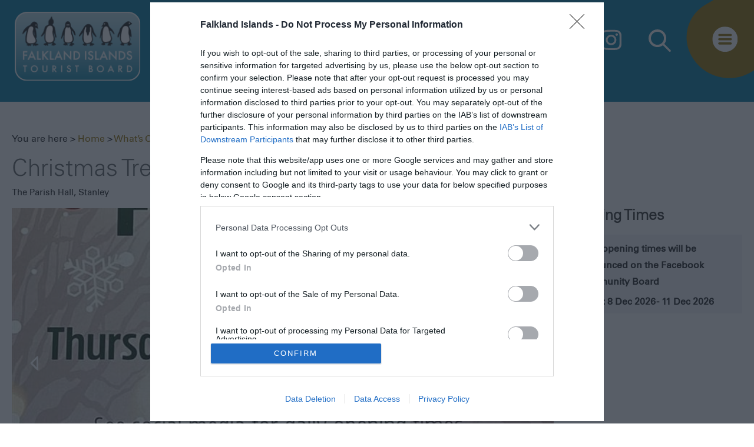

--- FILE ---
content_type: text/html; charset=utf-8
request_url: https://www.falklandislands.com/what-s-on/christmas-tree-festival-p679901
body_size: 14350
content:
<!DOCTYPE html PUBLIC "-//W3C//DTD XHTML 1.0 Strict//EN" "http://www.w3.org/TR/xhtml1/DTD/xhtml1-strict.dtd">
<html xmlns="http://www.w3.org/1999/xhtml" xmlns:fb="http://www.facebook.com/2008/fbml" xmlns:og="http://ogp.me/ns#" xml:lang="en-GB" lang="en-GB">
<head>
    <title>Christmas Tree Festival - Exhibitions  in Stanley - Falkland islands</title>
    <meta name="referrer" content="always" />
    <meta http-equiv="content-type" content="text/html; charset=UTF-8" />
    <meta name="viewport" content="width=device-width, initial-scale=1.0" />
    <meta name="googlebot" content="NOODP" />
    <meta name="description" content="The Lighthouse Seafarers Mission invites you to share in our 2024 9th annual Christmas Tree Festival

Location: The Parish Hall - Please enter the…" />
    <meta name="keywords" content="What’s On" />
    <link rel="Stylesheet" type="text/css" href="/SharedJs/jquery/plugins/LightBox/css/jquery.lightbox-0.5_v63775376442.css" media="all" />
    <link rel="Stylesheet" type="text/css" href="/styles/style2_v63856113634.css" media="screen" />
    <link rel="Stylesheet" type="text/css" href="/styles/style_v63856113634.css" media="screen" />
    <link rel="Stylesheet" type="text/css" href="/styles/print_v63856113634.css" media="print" />
    <style>
    div.policyinformation span.error{color:red}
    .ui-datepicker{padding:.2em .2em 0;background:#CCCCCC none repeat scroll 0 0;font-size:85%;color:#000000;z-index:1000000} .ui-datepicker .ui-datepicker-header{position:relative;padding:.2em 0} .ui-datepicker .ui-datepicker-prev,.ui-datepicker .ui-datepicker-next{position:absolute;top:0;width:auto;height:1.8em;line-height:1.8em;color:#000000;cursor:pointer} .ui-datepicker .ui-datepicker-prev{left:2px} .ui-datepicker .ui-datepicker-next{right:2px} .ui-datepicker .ui-datepicker-title{margin:0 2.3em;line-height:1.8em;text-align:center;color:#DC241F;font-weight:bold} .ui-datepicker .ui-datepicker-title select{float:left;margin:1px 0} .ui-datepicker select.ui-datepicker-month-year{width:100%} .ui-datepicker select.ui-datepicker-month,.ui-datepicker select.ui-datepicker-year{width:49%} .ui-datepicker .ui-datepicker-title select.ui-datepicker-year{float:right} .ui-datepicker table{border:1px solid #000000;border-spacing:2px;border-collapse:separate;margin:0 0 .2em;background:#FFFFFF} .ui-datepicker th{padding:.3em .3em;text-align:center;font-weight:bold;border:0;background:#666666;color:#FFFFFF} .ui-datepicker td{border:0;padding:0} .ui-datepicker td a{color:#000000} .ui-datepicker td span,.ui-datepicker td a{display:block;padding:.2em;text-align:center;text-decoration:none} .ui-datepicker .ui-datepicker-buttonpane{background-image:none;margin:.7em 0 0 0;padding:0 .2em;border-left:0;border-right:0;border-bottom:0} .ui-datepicker .ui-datepicker-buttonpane button{float:right;margin:.5em .2em .4em;cursor:pointer;padding:.2em .6em .3em .6em;width:auto;overflow:visible} .ui-datepicker .ui-datepicker-buttonpane button.ui-datepicker-current{float:left} .ui-datepicker-calendar .ui-datepicker-current-day{background:#FF6666} .ui-datepicker-calendar .ui-datepicker-current-day a{color:#FFFFFF} .ui-datepicker-calendar .ui-datepicker-today{background:#666666} .ui-datepicker-calendar .ui-datepicker-today a{color:#FFFFFF} .ui-datepicker-calendar .ui-state-hover{background:#CCCCCC} .ui-datepicker-calendar .ui-state-disabled{color:#BFBFBF} .ui-datepicker.ui-datepicker-multi{width:auto} .ui-datepicker-multi .ui-datepicker-group{float:left} .ui-datepicker-multi .ui-datepicker-group table{width:95%;margin:0 auto .4em} .ui-datepicker-multi-2 .ui-datepicker-group{width:50%} .ui-datepicker-multi-3 .ui-datepicker-group{width:33.3%} .ui-datepicker-multi-4 .ui-datepicker-group{width:25%} .ui-datepicker-multi .ui-datepicker-group-last .ui-datepicker-header{border-left-width:0} .ui-datepicker-multi .ui-datepicker-group-middle .ui-datepicker-header{border-left-width:0} .ui-datepicker-multi .ui-datepicker-buttonpane{clear:left} .ui-datepicker-row-break{clear:both;width:100%} .ui-datepicker-rtl{direction:rtl} .ui-datepicker-rtl .ui-datepicker-prev{right:2px;left:auto} .ui-datepicker-rtl .ui-datepicker-next{left:2px;right:auto} .ui-datepicker-rtl .ui-datepicker-prev:hover{right:1px;left:auto} .ui-datepicker-rtl .ui-datepicker-next:hover{left:1px;right:auto} .ui-datepicker-rtl .ui-datepicker-buttonpane{clear:right} .ui-datepicker-rtl .ui-datepicker-buttonpane button{float:left} .ui-datepicker-rtl .ui-datepicker-buttonpane button.ui-datepicker-current{float:right} .ui-datepicker-rtl .ui-datepicker-group{float:right} .ui-datepicker-rtl .ui-datepicker-group-last .ui-datepicker-header{border-right-width:0;border-left-width:1px} .ui-datepicker-rtl .ui-datepicker-group-middle .ui-datepicker-header{border-right-width:0;border-left-width:1px} .ui-icon{text-indent:0} .ui-datepicker .ui-datepicker-prev span,.ui-datepicker .ui-datepicker-next span{display:block;left:0;margin-left:0;margin-top:0;position:relative;top:0}
    div.ctl_CookieWarning,div.ctl_CookieWarning *{margin:0;padding:0;border:0;font-size:100%;font:inherit;vertical-align:baseline;line-height:1.3em} div.ctl_CookieWarning{margin:0;padding:4px 0;width:100%;background:url("/engine/shared_gfx/CookieBarBackground.jpg") top right repeat-x #595959;color:White;border-bottom:2px solid #c0c0c0} div.ctl_CookieWarning div.CookieWarning{position:relative;width:860px;margin:8px auto;text-align:left} div.ctl_CookieWarning div.CookieMessage{width:750px;font-family:Verdana;font-size:9pt;text-align:center} div.ctl_CookieWarning a.CookieWarningHide{position:absolute;top:6px;right:0} div.CookieWarning div.CookieMessage a{color:#FFAD00} div.CookieWarning div.CookieMessage a:hover{color:#f1f1f1} div.ctl_CookieWarning a.CookieWarningHide img{border:none} div.CookieWarningPopup{padding:1em;color:#141414} div.CookieWarningPopupContent{margin-bottom:10px;height:505px;overflow:scroll;overflow-x:hidden;text-align:left} div.CookieWarningPopup h2.CookieWarningTitle{font-size:120%;font-weight:bold;text-align:center;padding-bottom:1em} div.CookieWarningPopupContent h2,div.CookieWarningPopupContent h3{font-weight:bold} div.CookieWarningPopupContent h2{font-size:120%} div.CookieWarningPopupContent h3{font-size:105%} div.CookieWarningPopupContent h4{font-size:100%} div.CookieWarningPopupContent h2,div.CookieWarningPopupContent h3,div.CookieWarningPopupContent h4,div.CookieWarningPopupContent ul,div.CookieWarningPopupContent p{padding-bottom:1em;font-size:9pt} div.CookieWarningPopupContent li{list-style-position:outside;list-style-type:disc;line-height:1.5em;margin-left:1.5em} div.CookieWarningPopupContent table{margin-bottom:1em} div.CookieWarningPopupContent th{font-weight:bold} div.CookieWarningPopupContent th,div.CookieWarningPopupContent td{text-align:left;padding:0.2em 0.5em;font-size:9pt} div.CookieWarningPopupContent h3 a,div.CookieWarningPopupContent h3 a:hover{color:#141414;text-decoration:none} div.CookieWarningPopupConfirm input{padding:0.2em 1em;font-size:9pt}
    .lazyLoadImageInProgressMessage{visibility:hidden;position:absolute} @media print{.lazyLoadImageInProgressMessage{visibility:visible;position:fixed;top:0;left:0;width:100%;height:100%;background:rgba(255,255,255,0.9);z-index:1000} .lazyLoadImageInProgressMessage span.notReadyYetMessage{display:block;font-size:24px;margin:50px 0;text-align:center} }
    .TADetail{background-color:#fff;border:1px solid #bbb} .TADetail ul{margin:0;padding:0} .TADetail li{list-style-type:none} .TADetail__Header{background-color:#eee;border-bottom:2px solid #ccc;text-align:right} .TADetail__HeaderImage{display:inline-block;padding:7px} .TADetail__HeaderImage > img{height:31px;vertical-align:top} .TADetail__Content{margin:15px 10px 10px} .TADetail__Footer{color:#aaa;font-size:87.5%;margin:10px} .TADetail__OverallRating,.TADetail__OverallRating > h3{margin-bottom:10px} .TADetail__OverallRatingImage{margin-right:10px} .TADetail__Awards{margin-bottom:20px} .TADetail__AwardName{font-size:87.5%;line-height:24px;margin-left:5px} .TADetail__AwardImage > img{vertical-align:top} .TADetail__Rating ul{font-size:87.5%;line-height:19px;margin-bottom:15px} .TADetail__RatingBoxLeft{width:40%;min-width:200px} .TADetail__RatingBoxRight{width:60%;min-width:250px} .TADetail__SubRatingName{width:100px} .TADetail__SubRatingImage > img{margin-top:4px;display:block} .TADetail__RatingLevelName{width:100px} .TADetail__RatingLevelBar{background-color:#eee;height:15px;margin-right:10px;margin-top:2px;width:150px} .TADetail__RatingLevelBarLine{background-color:#00AA6C;height:100%} .TADetail__RatingLevelValue{color:#00AA6C;width:60px} .TADetail__Reviews li{margin-bottom:10px} .TADetail__ReviewBoxLeft{margin-bottom:10px;min-width:100px;width:15%} .TADetail__ReviewBoxRight{margin-bottom:10px;margin-left:30px;width:80%} .TADetail__TripType{margin-top:10px} .TADetail__ReviewerName,.TADetail__TripTypeHeader{font-weight:bold} .TADetail__ReviewTitle{font-size:125%} .TADetail__ReviewRatingImage{margin-right:10px} .TADetail__ReviewText > a{white-space:nowrap} .TADetail__OverallRatingImage,.TADetail__OverallRatingText,.TADetail__AwardImage,.TADetail__AwardName,.TADetail__RatingBoxLeft,.TADetail__RatingBoxRight,.TADetail__SubRatingName,.TADetail__SubRatingImage,.TADetail__RatingLevelName,.TADetail__RatingLevelBar,.TADetail__RatingLevelValue,.TADetail__ReviewBoxLeft,.TADetail__ReviewBoxRight,.TADetail__ReviewRatingImage,.TADetail__ReviewDate{float:left} .TADetail__OverallRating::after,.TADetail__Awards li::after,.TADetail__Rating::after,.TADetail__RatingBoxLeft li::after,.TADetail__RatingBoxRight li::after,.TADetail__Reviews li::after,.TADetail__ReviewInfo::after{clear:both;content:"";display:table}
    </style>
    <script type="text/javascript" async src="https://www.googletagmanager.com/gtag/js?id=G-GHVQJEK305"></script>
    <script type="text/javascript"  src="/SharedJs/jQuery/1.12.4/jquery-1.12.4.min_v63775376442.js,/SharedJs/jQuery/migrate/1.4.1/jquery-migrate-1.4.1.min_v63775376444.js,/SharedJs/swfobject/2.0/swfobject_v63775376440.js,/SharedJs/NewMind/1.1.0/core-min_v63775376440.js,/SharedJs/jquery/plugins/jquery.isOnScreen_v63775376442.js,/SharedJs/jQuery/plugins/jquery.flyTo_v63775376442.js,/SharedJs/jQuery/plugins/jquery.color_v63775376442.js,/SharedJs/jquery/plugins/blockui/jquery.blockui.2.7.0.min_v63775376442.js,/SharedJs/hammer/hammer.min_v63775376440.js,/SharedJs/jquery/plugins/animate-enhanced/animate-enhanced.min_v63775376442.js,/SharedJs/jquery/plugins/throttle-debounce/jquery.ba-throttle-debounce.min_v63775376442.js,/SharedJs/jQuery/plugins/LightBox/js/jquery.lightbox-0.5.min_v63775376442.js,/SharedJs/jquery/plugins/history/json2_v63775376442.js,/SharedJs/jquery/plugins/history/jquery.history_v63775376442.js,/SharedJs/jquery/plugins/bbq/jquery.ba-bbq.min_v63775376442.js,/SharedJs/jQuery/plugins/validate/1.7.1/jquery.validate.min_v63775376442.js,/SharedJs/jQuery/plugins/calendar/jquery.date_v63775376442.js,/SharedJs/jQuery/plugins/calendar/jquery.bgiframe_v63775376442.js,/SharedJs/jquery/ui/1.12.1/jquery-ui.min_v63775376442.js,/SharedJs/jQuery/UI/1.8.8/ui/i18n/jquery.ui.datepicker-en_v63775376442.js"></script>
    <script type="text/javascript"  src="/JsHandlerMin/engine/javascript/Common_v63898125718.js,/engine/javascript/PersistentAttempt_v63898125718.js,/engine/javascript/BookmarkletsSupport_v63898125718.js,/engine/javascript/GoogleAnalyticsExtensions_v63898125718.js,/engine/javascript/Ajax_v63898125718.js,/engine/javascript/CookieWarning_v63898125718.js,/engine/javascript/Navigation_v63898125718.js,/engine/javascript/Media_v63898125718.js,/engine/javascript/FeaturedGallery_v63898125718.js,/engine/javascript/SiteSearch_v63898125718.js,/engine/javascript/ProductDetail_v63898125718.js,/engine/javascript/GroupedFacilities_v63898125718.js,/engine/javascript/ProviderStats_v63898125718.js,/engine/javascript/Touch_v63898125718.js,/engine/javascript/SwipeGallery_v63898125718.js,/engine/javascript/LazyLoadImages_v63898125718.js,/engine/javascript/LazyLoadImagesExtensions_v63898125718.js,/engine/javascript/history_v63898125718.js,/engine/javascript/DynamicMappingMain_v63898125718.js,/engine/javascript/photosynths_v63898125718.js,/engine/javascript/ProductSearch_v63898125718.js,/engine/javascript/ProductSearchUrlRewriter_v63898125718.js,/engine/javascript/FoldToASCII_v63898125718.js,/engine/javascript/AvailCalendar_v63898125718.js,/engine/javascript/DatePicker_v63898125718.js"></script>
    <script type="text/javascript">
        window.NewMind=window.NewMind||{};NewMind.env={platform:{type:"enterprise",version:1.4,traceIsEnabled:false,maxUploadSizeInMB:15,sharedJSHost:"/SharedJs",interface:"http://falklandislands.etwp.net/",dms:"https://dms-falkland.newmindets.net/",dmsName:"FALKLANDS-LIVE",disableWCAGCompliance:true},install:{mapping:{enabled:true,googleMapsApiKey:"AIzaSyDFERbr3QSlhAN_I_H_AFH1gEdC50icCUA",home:{lat:-51.798424,lon:-59.570618,zoom:10},maxprods:200,overrideicons:true,configurations:{}},excursion:{enabled:true}},page:{pagekey:6050,product:679901,realurl:"/what-s-on",prodtypes:"EVEN",channelId:"FALKISWEB",itinlibkey:3,gatrackexitlinks:false},search:{},excursion:[],lang:{languagecode:"en-GB"},imgs:{},html:{}};window.NewMind=window.NewMind||{};NewMind.DataCapture=NewMind.DataCapture||{};NewMind.DataCapture.Data={host:"https://datacapture.newmindmedia.com/",serverTimestampUtc:"2026-01-16T23:53:31.8517355Z"};(function(i,s,o,g,r,a,m){i['GoogleAnalyticsObject']=r;i[r]=i[r]||function(){(i[r].q=i[r].q||[]).push(arguments)},i[r].l=1*new Date();a=s.createElement(o),m=s.getElementsByTagName(o)[0];a.async=1;a.src=g;m.parentNode.insertBefore(a,m)})(window,document,'script','//www.google-analytics.com/analytics.js','ga');ga('create',"UA-93908379-1",'auto');ga('require','displayfeatures');ga('set','anonymizeIp',true);ga('send','pageview');window.dataLayer=window.dataLayer||[];function gtag(){window.dataLayer.push(arguments);}gtag('js',new Date());gtag('config','G-GHVQJEK305');
    </script>
    <!-- Facebook Pixel Code -->
<script>
  !function(f,b,e,v,n,t,s)
  {if(f.fbq)return;n=f.fbq=function(){n.callMethod?
  n.callMethod.apply(n,arguments):n.queue.push(arguments)};
  if(!f._fbq)f._fbq=n;n.push=n;n.loaded=!0;n.version='2.0';
  n.queue=[];t=b.createElement(e);t.async=!0;
  t.src=v;s=b.getElementsByTagName(e)[0];
  s.parentNode.insertBefore(t,s)}(window, document,'script',
  'https://connect.facebook.net/en_US/fbevents.js');
  fbq('init', '470196403344282');
  fbq('track', 'PageView');
</script>
<noscript><img height="1" width="1" style="display:none"
  src="https://www.facebook.com/tr?id=470196403344282&ev=PageView&noscript=1"
/></noscript>
<!-- End Facebook Pixel Code -->
    <link rel="canonical" href="https://www.falklandislands.com/what-s-on/christmas-tree-festival-p679901" />
    <link rel="shortcut icon" href="/favicon.ico" />

</head>
<body class="whatsOn en-gb ProductSearchSwitcher stage3 ProductTypeEVEN primarycategory-exhib123">
    <script type="text/javascript"  src="/engine/jsLanguages.asp?langcode=en-GB"></script>
    <!-- Global site tag (gtag.js) - Google Analytics -->

<script async src="https://www.googletagmanager.com/gtag/js?id=UA-118989346-1"></script (https://www.googletagmanager.com/gtag/js?id=UA-118989346-1%22%3e%3c/script) >

<script>

window.dataLayer = window.dataLayer || [];

function gtag(){dataLayer.push(arguments);}

gtag('js', new Date());

gtag('config', 'UA-118989346-1');

</script>

<div class="sys_control c-4 ctl_CookieWarning"><div class="CookieWarning"><div class="CookieMessage"><p>To provide you with the best experience, cookies are used on this site. Find out more&nbsp;<a class="CookieInfoLink" href="/engine/CookieWarning.asp?langCode=en-GB">here.</p></a></div><a href="#" class="CookieWarningHide"><img src="/images/HideCookieBanner.png" alt="Allow cookies" title="Allow cookies" /></a></div><script type="text/javascript">NewMind.CookieWarning.Init("/engine/CookieWarning.asp?langCode=en-GB", "Cookie Information", "Ok");</script></div><div class="fullWidthSite"><!--[if lt IE 9]><script type="text/javascript" src="/javascript/ieClass.js"></script><![endif]--><div id="SkipContentWrapper"><div id="SkipContent"><div class="sys_control c46966 ctl_Content skipContentButton"><p><a tabindex="1" href="#mainContent">Skip To Main Content</a></p></div></div></div><div id="topWrapper"><div id="top"></div></div><div id="navigationSlideDownWrapper"><div id="navigationWrapper"><div class="sys_control c59087 ctl_Navigation navigationFullScreen"><ul class="list">
<li class="home"><a class="navTitle" href="/home">Home</a></li>
<li class="c59087"><a class="navTitle" href="/avian-influenza">Avian Influenza</a><ul id="c59087-sub1-6306" class="sub sub1">
<li class="c59087"><a class="navTitle" href="/avian-influenza/press-statement">Press statement</a></li>
</ul>
</li>
<li class="plan"><a class="navTitle" href="/plan-your-trip">Plan Your Trip</a><ul id="plan-sub1-6073" class="sub sub1">
<li class="fullWidthContent"><a class="navTitle" href="/plan-your-trip/getting-here">Getting Here</a><ul id="fullWidthContent-sub2-6070" class="sub sub2">
<li class="c59087"><a class="navTitle" href="/plan-your-trip/getting-here/tour-operators">Tour Operators</a></li>
<li class="c59087"><a class="navTitle" href="/plan-your-trip/getting-here/cruises-to-the-falklands">Cruises to the Falklands</a></li>
<li class="c59087"><a class="navTitle" href="/plan-your-trip/getting-here/independent-travel">Independent Travel</a></li>
</ul>
</li>
<li class="c59087"><a class="navTitle" href="/plan-your-trip/getting-around">Getting Around</a><ul id="c59087-sub2-6069" class="sub sub2">
<li class="c59087"><a class="navTitle" href="/plan-your-trip/getting-around/travel-by-air">Travel by Air</a></li>
<li class="c59087"><a class="navTitle" href="/plan-your-trip/getting-around/travel-by-sea">Travel by Sea</a></li>
<li class="c59087"><a class="navTitle" href="/plan-your-trip/getting-around/travel-by-road">Travel by Road</a></li>
<li class="c59087"><a class="navTitle" href="/plan-your-trip/getting-around/local-tours">Local Tours</a></li>
<li class="c59087"><a class="navTitle" href="/plan-your-trip/getting-around/reaching-the-outer-islands">Reaching the Outer Islands</a></li>
</ul>
</li>
<li class="c59087"><a class="navTitle" href="/plan-your-trip/itineraries">Itineraries</a><ul id="c59087-sub2-6072" class="sub sub2">
<li class="c59087"><a class="navTitle" href="/plan-your-trip/itineraries/top-5-things-to-do-in-stanley">Top 5 Things to Do in Stanley</a></li>
<li class="c59087"><a class="navTitle" href="/plan-your-trip/itineraries/top-5-things-to-do-in-the-falklands">Top 5 Things to do in the Falklands</a></li>
<li class="c59087"><a class="navTitle" href="/plan-your-trip/itineraries/top-5-beaches-in-the-falklands">Top 5 Beaches in the Falklands</a></li>
<li class="c59087"><a class="navTitle" href="/plan-your-trip/itineraries/island-hopping">Island Hopping</a></li>
<li class="c59087"><a class="navTitle" href="/plan-your-trip/itineraries/wildlife-and-penguins">Wildlife and Penguins</a></li>
<li class="c59087"><a class="navTitle" href="/plan-your-trip/itineraries/nature">Nature</a></li>
</ul>
</li>
<li class="c59087"><a class="navTitle" href="/plan-your-trip/visitor-information">Visitor Information</a><ul id="c59087-sub2-6068" class="sub sub2">
<li class="c59087"><a class="navTitle" href="/plan-your-trip/visitor-information/biosecurity">Biosecurity </a></li>
<li class="c59087"><a class="navTitle" href="/plan-your-trip/visitor-information/essential-information">Essential Information</a></li>
<li class="c59087"><a class="navTitle" href="/plan-your-trip/visitor-information/safe-travel">Safe Travel</a></li>
<li class="c59087"><a class="navTitle" href="/plan-your-trip/visitor-information/tourist-information-centre">Tourist Information Centre</a></li>
<li class="c59087"><a class="navTitle" href="/plan-your-trip/visitor-information/faqs">FAQs</a></li>
<li class="Useful Downloads"><a class="navTitle" href="/plan-your-trip/visitor-information/useful-downloads">Useful Downloads</a></li>
<li class="noRightCol"><a class="navTitle" href="/plan-your-trip/visitor-information/e-newsletter">E-newsletter</a></li>
<li class="noRightCol"><a class="navTitle" href="/plan-your-trip/visitor-information/contact-us">Contact Us </a></li>
</ul>
</li>
<li class="blog"><a class="navTitle" href="/plan-your-trip/blog">Blog</a></li>
</ul>
</li>
<li class="About"><a class="navTitle" href="/about">About</a><ul id="About-sub1-6040" class="sub sub1">
<li class="c59087"><a class="navTitle" href="/about/history-and-heritage">History &amp; Heritage </a></li>
<li class="c59087"><a class="navTitle" href="/about/falklands-life">Falklands Life</a></li>
<li class="c59087"><a class="navTitle" href="/about/falklands-flora">Falklands Flora</a></li>
<li class="c59087"><a class="navTitle" href="/about/sustainable-travel">Sustainable Travel</a></li>
<li class="c59087"><a class="navTitle" href="/about/competitions">Competitions</a></li>
<li class="c59087"><a class="navTitle" href="/about/digital-image-library">Digital Image Library</a></li>
</ul>
</li>
<li class="islands noProdList noHP"><a class="navTitle" href="/our-islands">Our Islands</a><ul id="islands noProdList noHP-sub1-6036" class="sub sub1">
<li class="stanley"><a class="navTitle" href="/our-islands/stanley-capital-of-the-falklands">Stanley </a><ul id="stanley-sub2-6035" class="sub sub2">
<li class="c59087"><a class="navTitle" href="/our-islands/stanley-capital-of-the-falklands/things-to-do">Things to Do</a></li>
<li class="c59087"><a class="navTitle" href="/our-islands/stanley-capital-of-the-falklands/food-and-drink">Food and Drink</a></li>
<li class="c59087"><a class="navTitle" href="/our-islands/stanley-capital-of-the-falklands/stay">Stay</a></li>
</ul>
</li>
<li class="c59087"><a class="navTitle" href="/our-islands/east-falkland">East Falkland</a><ul id="c59087-sub2-6034" class="sub sub2">
<li class="c59087"><a class="navTitle" href="/our-islands/east-falkland/north-camp">North Camp</a></li>
<li class="c59087"><a class="navTitle" href="/our-islands/east-falkland/lafonia">Lafonia</a></li>
</ul>
</li>
<li class="c59087"><a class="navTitle" href="/our-islands/west-falklands">West Falkland</a><ul id="c59087-sub2-6033" class="sub sub2">
<li class="c59087"><a class="navTitle" href="/our-islands/west-falklands/northern-section">Northern Section</a></li>
<li class="c59087"><a class="navTitle" href="/our-islands/west-falklands/southern-section">Southern Section</a></li>
</ul>
</li>
<li class="c59087"><a class="navTitle" href="/our-islands/bleaker-island">Bleaker Island</a></li>
<li class="c59087"><a class="navTitle" href="/our-islands/carcass-island">Carcass Island </a></li>
<li class="c59087"><a class="navTitle" href="/our-islands/george-and-barren-islands">George &amp; Barren Islands</a></li>
<li class="c59087"><a class="navTitle" href="/our-islands/jason-islands">Jason Islands</a></li>
<li class="c59087"><a class="navTitle" href="/our-islands/kidney-island">Kidney Island</a></li>
<li class="c59087"><a class="navTitle" href="/our-islands/new-island">New Island </a></li>
<li class="c59087"><a class="navTitle" href="/our-islands/pebble-island">Pebble Island </a></li>
<li class="c59087"><a class="navTitle" href="/our-islands/saunders-island">Saunders Island </a></li>
<li class="c59087"><a class="navTitle" href="/our-islands/sea-lion-island">Sea Lion Island </a></li>
<li class="c59087"><a class="navTitle" href="/our-islands/weddell-island">Weddell Island </a></li>
<li class="c59087"><a class="navTitle" href="/our-islands/west-point-island">West Point Island </a></li>
<li class="c59087"><a class="navTitle" href="/our-islands/reaching-the-outer-islands">Reaching the Outer Islands</a></li>
</ul>
</li>
<li class="ttd"><a class="navTitle" href="/things-to-do">Things to Do</a><ul id="ttd-sub1-6049" class="sub sub1">
<li class="c59087"><a class="navTitle" href="/things-to-do/penguins">Penguins</a></li>
<li class="c59087"><a class="navTitle" href="/things-to-do/birdwatching">Birdwatching</a></li>
<li class="c59087"><a class="navTitle" href="/things-to-do/seals-whales-and-dolphins">Seals, Whales and Dolphins</a></li>
<li class="c59087"><a class="navTitle" href="/things-to-do/1982-battlefields">1982 Battlefields</a></li>
<li class="c59087"><a class="navTitle" href="/things-to-do/walking-and-hiking">Walking &amp; Hiking</a></li>
<li class="c59087"><a class="navTitle" href="/things-to-do/museums">Museums</a></li>
<li class="c59087"><a class="navTitle" href="/things-to-do/fishing">Fishing</a></li>
<li class="c59087"><a class="navTitle" href="/things-to-do/sailing">Sailing</a></li>
<li class="c59087"><a class="navTitle" href="/things-to-do/adventure">Adventure</a></li>
<li class="c59087"><a class="navTitle" href="/things-to-do/all-year-round">All Year Round</a></li>
<li class="c59087"><a class="navTitle" href="/things-to-do/local-tours">Local Tours</a></li>
<li class="eating"><a class="navTitle" href="/things-to-do/eat-and-drink">Eat &amp; Drink</a></li>
<li class="c59087"><a class="navTitle" href="/things-to-do/shopping-in-the-falklands">Shopping in the Falklands</a></li>
</ul>
</li>
<li class="accommodation"><a class="navTitle" href="/stay">Stay</a><ul id="accommodation-sub1-6053" class="sub sub1">
<li class="c59087"><a class="navTitle" href="/stay/hotels-lodges-and-guest-houses">Hotels, Lodges and Guest Houses</a></li>
<li class="c59087"><a class="navTitle" href="/stay/self-catering">Self-Catering</a></li>
</ul>
</li>
<li class="whatsOn selected current"><a class="navTitle current" href="/what-s-on">What’s On</a></li>
</ul></div></div></div><div id="headerWrapper"><div id="header"><div class="sys_control c60011 ctl_Media mediaLogo mediaLogoDemo"><ul class="mediaBanners"><li class="odd"><a href="/"><img src="/dbimgs/logo(6).png" alt="Falkland Islands" /></a></li></ul></div><div class="sys_control c48684 ctl_Content mediaLogo mediaLogoPrint"><ul class="mediaBanners"><li class="odd"><img alt="Print Logo" src="/images/logos/logo_print.gif"></li></ul></div><div id="siteSearchOverlay"><div class="siteSearchOverlayClose"></div></div><div class="headerRight"><div class="sys_control c59081 ctl_Content socialMediaIcons"><div class="social">

<ul class="footerSocial">
    <li class="socialIconTwitter"><a title="Falkland Islands Twitter" href="https://twitter.com/fitbtourism" target="_blank" rel="noreferrer"><svg version="1.1" id="Layer_1" xmlns="http://www.w3.org/2000/svg" xmlns:xlink="http://www.w3.org/1999/xlink" x="0px" y="0px" viewbox="0 0 19.9 19.9" style="enable-background:new 0 0 19.9 19.9;" xml:space="preserve">
<style type="text/css">
	.st0{fill:#FFFFFF;}
</style>
<path class="st0" d="M17,2.9C13.2-1,6.9-1,2.9,2.9s-3.9,10.2,0,14.1c3.9,3.9,10.2,3.9,14.1,0C20.9,13.1,20.9,6.8,17,2.9z M13.9,7.9
	c0,0.1,0,0.2,0,0.3c0,2.7-2,5.8-5.8,5.8C7,14,5.9,13.6,5,13.1c0.1,0,0.3,0,0.5,0c0.9,0,1.8-0.3,2.5-0.9c-0.9,0-1.6-0.5-1.9-1.4
	c0.1,0,0.3,0,0.4,0c0.2,0,0.3,0,0.5-0.1c-0.9-0.1-1.6-0.9-1.6-2l0,0C5.7,8.9,6,9.1,6.4,9.1c-0.6-0.4-0.9-1-0.9-1.8
	c0-0.3,0.1-0.7,0.3-1c1,1.2,2.5,2,4.2,2.1C9.8,8.3,9.8,8.1,9.8,7.9c0-1.2,0.9-2,2-2c0.6,0,1.1,0.3,1.5,0.6c0.5,0,0.9-0.2,1.3-0.4
	c-0.1,0.5-0.5,0.9-0.9,1.2c0.4-0.1,0.8-0.1,1.2-0.3C14.7,7.3,14.3,7.6,13.9,7.9z"></path>
</svg></a></li>

<li class="socialIconFacebook"><a title="Falkland Islands Facebook" href="https://www.facebook.com/FITBTourism" target="_blank" rel="noreferrer"><svg version="1.1" id="Layer_1" xmlns="http://www.w3.org/2000/svg" xmlns:xlink="http://www.w3.org/1999/xlink" x="0px" y="0px" viewbox="0 0 19.9 19.9" style="enable-background:new 0 0 19.9 19.9;" xml:space="preserve">
<style type="text/css">
	.st0{fill:#FFFFFF;}
</style>
<path class="st0" d="M19.9,10c0-5.5-4.5-10-10-10S0,4.5,0,10c0,5,3.6,9.1,8.4,9.9v-7H5.9V10h2.5V7.8c0-2.5,1.5-3.9,3.8-3.9
	c1.1,0,2.2,0.2,2.2,0.2v2.5h-1.3c-1.2,0-1.6,0.8-1.6,1.6V10h2.8l-0.4,2.9h-2.3v7C16.3,19.2,19.9,15,19.9,10z"></path>
</svg></a></li>

    <li class="socialIconInstagram"><a title="Falkland Islands Instagram" href="https://www.instagram.com/ilovethefalklands/" target="_blank" rel="noreferrer"><svg version="1.1" id="Layer_1" xmlns="http://www.w3.org/2000/svg" xmlns:xlink="http://www.w3.org/1999/xlink" x="0px" y="0px" viewbox="0 0 19.9 19.9" style="enable-background:new 0 0 19.9 19.9;" xml:space="preserve">
<g>
	<defs>
		<path class="st0" id="SVGID_1_" d="M5.8,0.5C4.8,0.6,4.1,0.7,3.4,1C2.8,1.2,2.2,1.5,1.7,2.1C1.1,2.6,0.8,3.2,0.5,3.8C0.3,4.4,0.1,5.1,0.1,6.2
			c0,1-0.1,1.4-0.1,4c0,2.6,0,3,0.1,4c0.1,1,0.2,1.7,0.5,2.4c0.3,0.6,0.6,1.2,1.2,1.7c0.6,0.5,1.1,0.9,1.8,1.1
			c0.6,0.2,1.4,0.4,2.4,0.4c1.1,0,1.4,0.1,4.1,0.1c2.7,0,3,0,4.1-0.1c1.1,0,1.8-0.2,2.4-0.5c0.7-0.3,1.2-0.6,1.8-1.1
			c0.6-0.5,0.9-1.1,1.1-1.7c0.2-0.6,0.4-1.3,0.5-2.4c0-1,0.1-1.4,0.1-4c0-2.6,0-3-0.1-4c-0.1-1-0.2-1.7-0.5-2.4
			c-0.3-0.6-0.6-1.2-1.2-1.7c-0.6-0.5-1.1-0.9-1.8-1.1c-0.6-0.2-1.4-0.4-2.4-0.4c-1.1,0-1.4-0.1-4.1-0.1C7.2,0.4,6.9,0.5,5.8,0.5
			 M6,18.1c-1,0-1.5-0.2-1.9-0.3C3.6,17.6,3.3,17.4,3,17c-0.3-0.3-0.6-0.7-0.7-1.1c-0.1-0.3-0.3-0.9-0.3-1.8c0-1-0.1-1.3-0.1-3.9
			c0-2.6,0-2.9,0.1-3.9c0-0.9,0.2-1.5,0.3-1.8C2.4,4,2.6,3.7,2.9,3.3C3.3,3,3.6,2.8,4.1,2.6C4.4,2.5,5,2.3,5.9,2.3
			c1.1,0,1.4-0.1,4-0.1c2.7,0,3,0,4,0c1,0,1.5,0.2,1.9,0.3C16.3,2.7,16.6,3,17,3.3c0.3,0.3,0.6,0.7,0.7,1.1c0.1,0.3,0.3,0.9,0.3,1.8
			c0.1,1,0.1,1.3,0.1,3.9c0,2.6,0,2.9-0.1,3.9c0,0.9-0.2,1.5-0.3,1.8c-0.2,0.5-0.4,0.8-0.7,1.1c-0.3,0.3-0.7,0.6-1.1,0.7
			C15.5,17.9,15,18,14,18.1c-1.1,0-1.4,0.1-4,0.1C7.3,18.2,7,18.1,6,18.1 M14.1,5c0,0.6,0.5,1.2,1.2,1.2c0.7,0,1.2-0.5,1.2-1.2
			c0-0.6-0.5-1.2-1.2-1.2S14.1,4.3,14.1,5 M4.8,10.2c0,2.8,2.3,5,5.1,5c2.8,0,5.1-2.2,5.1-5c0-2.8-2.3-5-5.1-5
			C7.1,5.2,4.8,7.4,4.8,10.2 M6.6,10.2c0-1.8,1.5-3.2,3.3-3.3c1.8,0,3.3,1.4,3.3,3.2c0,1.8-1.5,3.2-3.3,3.3
			C8.1,13.4,6.6,12,6.6,10.2"></path>
	</defs>
	<use xlink:href="#SVGID_1_" style="overflow:visible;fill:#FFFFFF;"></use>
	<clippath id="SVGID_00000136400945925582674140000009576171767751700886_">
		<use xlink:href="#SVGID_1_" style="overflow:visible;"></use>
	</clippath>
</g>
</svg></a></li>
</ul>

</div></div><div class="sys_control c59082 ctl_Content siteSearchIconFull"><span>
<img src="/images/Icons/icon_magnify.svg" alt="Site Search Icon">
</span></div><div class="sys_control c59083 ctl_SiteSearchForm siteSearchFull"><form class="SearchSite" action="/information/site-search-results" method="get" role="search"><div class="form"><div class="row"><span class="label"><label for="search_59083" class="text">Search:</label></span><span class="field"><input type="text" id="search_59083" name="search" value="" title="Search Site"/></span><span class="submit"><input type="image" src="/images/searchButtons/searchicon.png" name="submit" value="submit" title="Search:" class="submit" /></span></div></div></form></div><div class="sys_control c59084 ctl_Content hamburgerIcon"><div id="nav-icon">
<div id="menuIcon">
<span></span>
<span></span>
<span></span></div>
</div></div><div class="sys_control c59085 ctl_Content closeButtonWrapper"><div id="close-icon">
<div id="inner-close-icon"></div><span></span>
  <span></span>
  <span></span>
</div></div></div></div></div><div class="wrapperFullWidth wrapperFullWidthMedia"><div class="fullWidthInnerWrapper"></div></div><div id="background-wrapper"><div id="background"></div></div><div id="FeaturedPagesOutsideWrapperUpper"><div id="FeaturedPagesWrapper"><div id="FeaturedPagesRowOne"></div><div id="FeaturedPagesRowTwo"></div></div></div><div id="ContentOutsideWrapper"><div id="ContentWrapper"></div></div><div class="wrapperFullWidth wrapperFullWidthFeaturedItems"><div class="fullWidthInnerWrapper"></div></div><div id="SearchTabsOutsideWrapper"><div id="SearchTabsWrapper"></div></div><div id="wrapper"><div id="colsWrapper"><div id="mainCol"><div id="mainColTop"><div class="sys_control c50014 ctl_Navigation navigationBreadcrumb"><p class="linkTrail">You are here > <a href="/" >Home</a> &gt; <a href="https://www.falklandislands.com/what-s-on">What’s On</a> > Christmas Tree Festival</p></div><div id="mainContent" class="sys_control c51962 ctl_ProductDetail productDetailTop productDetail p679901"><div class="TopWrapper cf"><div class="nameWrapper"><h1>Christmas Tree Festival</h1></div><div class="TopWrapper TopWrapperLeft"><div class="node address" >
<address>
<span>The Parish Hall</span><br /><span>Stanley</span>
</address>
</div>
</div><div class="TopWrapper TopWrapperBottom"><div class="TopWrapperBottomContact"></div><div class="TopWrapperBottomAward"><p class="ex_AddButton"><a href="?epkey=679901&amp;epaction=remove" rel="nofollow" class="ep_679901 ep_Added"><img src="/images/itinerary/addtoitinerary.png" alt="Remove Christmas Tree Festival from your Itinerary" /></a></p></div></div></div><script type="text/javascript">NewMind.Vars = { Page: { ChannelID: "FALKISWEB", ProductKey: 679901, ProductName: "Christmas Tree Festival", CurrencyCode: "GBP" } };
if (NewMind.env && NewMind.env.page && NewMind.env.page.product) { NewMind.env.page.listingLevel = 3 };
NewMind.registerNameSpace("NewMind.ETWP.ProductDetails.Location")["679901"] = { Latitude: -51.69253, Longitude: -57.85855, Eastings: -3227207, Northings: -12868516 };
</script></div></div><div id="mainColWrapper"><div id="mainColSubWrapper"><div class="sys_control c51971 ctl_ProductDetail productDetail productDetailImage p679901"><script type="text/javascript">
NewMind.ETWP.ControlData[51971] = 
{
MainImageDetails: { "Url": "https://eu-assets.simpleview-europe.com/falklandislands/imageresizer/?image=%2Fdmsimgs%2Fxmas_festival_524681518.jpg&action=ProductDetail","AltText": "Christmas Tree Festival","Title": "Christmas Tree Festival","Copyright": "","Filename": "xmas_festival_524681518.jpg","MediaKey": 947371},MainImageAction: "ProductDetail",AdditionalImagesLazyLoadImage: "https://eu-assets.simpleview-europe.com/falklandislands/imageresizer/?image=%2Fimages%2Flazyloadplaceholder.jpg&action=FullSize&allowdefault=1", AdditionalImages : [{ "Url": "https://eu-assets.simpleview-europe.com/falklandislands/imageresizer/?image=%2Fdmsimgs%2Fxmas_festival_524681518.jpg&action=FullSize","AltText": "Product Image","Title": "Product Image","Copyright": "","Filename": "xmas_festival_524681518.jpg","MediaKey": 947371},{ "Url": "https://eu-assets.simpleview-europe.com/falklandislands/imageresizer/?image=%2Fdmsimgs%2FDSC_0016_1098214374.JPG&action=FullSize","AltText": "Christmas Tree Festival - Falkland Islands","Title": "Christmas Tree Festival - Falkland Islands","Copyright": "","Filename": "DSC_0016_1098214374.JPG","MediaKey": 938171},{ "Url": "https://eu-assets.simpleview-europe.com/falklandislands/imageresizer/?image=%2Fdmsimgs%2FDSC_0027_483949167.JPG&action=FullSize","AltText": "Christmas Tree Festival - Falkland Islands","Title": "Christmas Tree Festival - Falkland Islands","Copyright": "","Filename": "DSC_0027_483949167.JPG","MediaKey": 938201},{ "Url": "https://eu-assets.simpleview-europe.com/falklandislands/imageresizer/?image=%2Fdmsimgs%2FDSC_0025_1824231681.JPG&action=FullSize","AltText": "Christmas Tree Festival - Falkland Islands","Title": "Christmas Tree Festival - Falkland Islands","Copyright": "","Filename": "DSC_0025_1824231681.JPG","MediaKey": 938211},{ "Url": "https://eu-assets.simpleview-europe.com/falklandislands/imageresizer/?image=%2Fdmsimgs%2FDSC_0018_1362692824.JPG&action=FullSize","AltText": "Christmas Tree Festival - Falkland Islands","Title": "Christmas Tree Festival - Falkland Islands","Copyright": "","Filename": "DSC_0018_1362692824.JPG","MediaKey": 938191},{ "Url": "https://eu-assets.simpleview-europe.com/falklandislands/imageresizer/?image=%2Fdmsimgs%2FDSC_0017_1369422753.JPG&action=FullSize","AltText": "Christmas Tree Festival - Falkland Islands","Title": "Christmas Tree Festival - Falkland Islands","Copyright": "","Filename": "DSC_0017_1369422753.JPG","MediaKey": 938221}]
};
</script>
<div class="imgWrapper"><div class="node image" >
<img src="https://eu-assets.simpleview-europe.com/falklandislands/imageresizer/?image=%2Fdmsimgs%2Fxmas_festival_524681518.jpg&action=ProductDetail" alt="Christmas Tree Festival" title="Christmas Tree Festival" class="mainimage" id="productImage"/>
</div>
<div id="productExtraImages" class="node additionalImages" >
<ul id="imgSwapCtrl" class="thumbs noscript">
<li><a href="https://eu-assets.simpleview-europe.com/falklandislands/imageresizer/?image=%2Fdmsimgs%2Fxmas_festival_524681518.jpg&action=ProductMain" title="Product Image" class="thumb"  >
<img src="https://eu-assets.simpleview-europe.com/falklandislands/imageresizer/?image=%2Fdmsimgs%2Fxmas_festival_524681518.jpg&action=ProductThumbsAdditional" alt="Product Image"
/>
</a></li>
<li><a href="https://eu-assets.simpleview-europe.com/falklandislands/imageresizer/?image=%2Fdmsimgs%2FDSC_0016_1098214374.JPG&action=ProductMain" title="Christmas Tree Festival - Falkland Islands" class="thumb"  >
<img src="https://eu-assets.simpleview-europe.com/falklandislands/imageresizer/?image=%2Fdmsimgs%2FDSC_0016_1098214374.JPG&action=ProductThumbsAdditional" alt="Christmas Tree Festival - Falkland Islands"
/>
</a></li>
<li><a href="https://eu-assets.simpleview-europe.com/falklandislands/imageresizer/?image=%2Fdmsimgs%2FDSC_0027_483949167.JPG&action=ProductMain" title="Christmas Tree Festival - Falkland Islands" class="thumb"  >
<img src="https://eu-assets.simpleview-europe.com/falklandislands/imageresizer/?image=%2Fdmsimgs%2FDSC_0027_483949167.JPG&action=ProductThumbsAdditional" alt="Christmas Tree Festival - Falkland Islands"
/>
</a></li>
<li><a href="https://eu-assets.simpleview-europe.com/falklandislands/imageresizer/?image=%2Fdmsimgs%2FDSC_0025_1824231681.JPG&action=ProductMain" title="Christmas Tree Festival - Falkland Islands" class="thumb"  >
<img src="https://eu-assets.simpleview-europe.com/falklandislands/imageresizer/?image=%2Fdmsimgs%2FDSC_0025_1824231681.JPG&action=ProductThumbsAdditional" alt="Christmas Tree Festival - Falkland Islands"
/>
</a></li>
<li><a href="https://eu-assets.simpleview-europe.com/falklandislands/imageresizer/?image=%2Fdmsimgs%2FDSC_0018_1362692824.JPG&action=ProductMain" title="Christmas Tree Festival - Falkland Islands" class="thumb"  >
<img src="https://eu-assets.simpleview-europe.com/falklandislands/imageresizer/?image=%2Fdmsimgs%2FDSC_0018_1362692824.JPG&action=ProductThumbsAdditional" alt="Christmas Tree Festival - Falkland Islands"
/>
</a></li>
<li><a href="https://eu-assets.simpleview-europe.com/falklandislands/imageresizer/?image=%2Fdmsimgs%2FDSC_0017_1369422753.JPG&action=ProductMain" title="Christmas Tree Festival - Falkland Islands" class="thumb"  >
<img src="https://eu-assets.simpleview-europe.com/falklandislands/imageresizer/?image=%2Fdmsimgs%2FDSC_0017_1369422753.JPG&action=ProductThumbsAdditional" alt="Christmas Tree Festival - Falkland Islands"
/>
</a></li>
</ul>
</div>
<script type="text/javascript">
$(function() { 
	NewMind.ETWP.ProductDetails.SwipeGallery.Init(51971, true, true);
});
</script>
</div><script type="text/javascript">NewMind.Vars = { Page: { ChannelID: "FALKISWEB", ProductKey: 679901, ProductName: "Christmas Tree Festival", CurrencyCode: "GBP" } };
if (NewMind.env && NewMind.env.page && NewMind.env.page.product) { NewMind.env.page.listingLevel = 3 };
NewMind.registerNameSpace("NewMind.ETWP.ProductDetails.Location")["679901"] = { Latitude: -51.69253, Longitude: -57.85855, Eastings: -3227207, Northings: -12868516 };
</script></div><div class="sys_control c51969 ctl_ProductDetail productDetail productDetailDescription p679901"><div class="node description" >
<h2>About</h2>
<p>The Lighthouse Seafarers Mission invites you to share in our 2024 9th annual Christmas Tree Festival</p>

<p><em><strong>Location</strong></em>: The Parish Hall&nbsp;- Please enter the Parish Hall via the Cathedral entrance.</p>

<p><strong><em>Date</em>:</strong> 12th - 15th December</p>

<p>An annual event for the whole community and through all age groups.</p>
</div>
<script type="text/javascript">NewMind.Vars = { Page: { ChannelID: "FALKISWEB", ProductKey: 679901, ProductName: "Christmas Tree Festival", CurrencyCode: "GBP" } };
if (NewMind.env && NewMind.env.page && NewMind.env.page.product) { NewMind.env.page.listingLevel = 3 };
NewMind.registerNameSpace("NewMind.ETWP.ProductDetails.Location")["679901"] = { Latitude: -51.69253, Longitude: -57.85855, Eastings: -3227207, Northings: -12868516 };
</script></div></div></div><div id="rightColDetail"><div class="sys_control c51953 ctl_ProductDetail productDetail productDetailOpening p679901"><div class="node openingTimes" >
<h2>Opening Times</h2>
<table class="dates openTypeSEAS" summary="Opening Times for 8 Dec  2026 - 11 Dec  2026 (Daily opening times will be announced on the Facebook Community Board)"><thead><tr class="opening"><th colspan="3"><span class="name">Daily opening times will be announced on the Facebook Community Board</span> <span class="date">(8 Dec  2026 - 11 Dec  2026)</span></th></tr>
<tr class="heading"><th>Day</th><th colspan="2">Times</th></tr></thead><tbody>
</tbody></table>
</div>
<script type="text/javascript">NewMind.Vars = { Page: { ChannelID: "FALKISWEB", ProductKey: 679901, ProductName: "Christmas Tree Festival", CurrencyCode: "GBP" } };
if (NewMind.env && NewMind.env.page && NewMind.env.page.product) { NewMind.env.page.listingLevel = 3 };
NewMind.registerNameSpace("NewMind.ETWP.ProductDetails.Location")["679901"] = { Latitude: -51.69253, Longitude: -57.85855, Eastings: -3227207, Northings: -12868516 };
</script></div><div class="sys_control c53728 ctl_Content Socialtitle"><h2>Follow Us</h2></div><div class="sys_control c54907 ctl_ProductDetail socialMediaWidget socialMediaWidgetFacebook productDetail p679901"><div class="node facebook-social"><div class="socialmediaitem"><span class="title">facebook<span class="delimiter">: </span></span><a href="https://www.facebook.com/FIPASS" title="facebook">https://www.facebook.com/FIPASS</a></div></div><script type="text/javascript">NewMind.Vars = { Page: { ChannelID: "FALKISWEB", ProductKey: 679901, ProductName: "Christmas Tree Festival", CurrencyCode: "GBP" } };
if (NewMind.env && NewMind.env.page && NewMind.env.page.product) { NewMind.env.page.listingLevel = 3 };
NewMind.registerNameSpace("NewMind.ETWP.ProductDetails.Location")["679901"] = { Latitude: -51.69253, Longitude: -57.85855, Eastings: -3227207, Northings: -12868516 };
</script></div><div class="sys_control c48765 ctl_Content FacebookWidget FacebookWidgetDetail"><div id="fb-root"></div><script type="text/javascript" src="/javascript/facebook_v63856113634.js"></script></div><div class="sys_control c48767 ctl_TwitterControl twitter twitterDetail productDetail hide"><script type="text/javascript">
$(function() {
 $("div.c48767").load("?PartialRenderControlList=48767");
});
</script></div><div class="sys_control c48766 ctl_ProductDetail socialMediaWidget productDetail p679901"><div class="node instagram-social"></div><div class="node pinterest-social"></div><div class="node tripadvisor-social"></div><script type="text/javascript">NewMind.Vars = { Page: { ChannelID: "FALKISWEB", ProductKey: 679901, ProductName: "Christmas Tree Festival", CurrencyCode: "GBP" } };
if (NewMind.env && NewMind.env.page && NewMind.env.page.product) { NewMind.env.page.listingLevel = 3 };
NewMind.registerNameSpace("NewMind.ETWP.ProductDetails.Location")["679901"] = { Latitude: -51.69253, Longitude: -57.85855, Eastings: -3227207, Northings: -12868516 };
</script></div></div></div><div id="mainColBotProdDetail"><div id="mainColBotProdDetailWrapper"><div id="mainColBotProdDetailSubWrapper"></div></div></div><div id="rightCol"></div></div></div><div id="colsWrapperLowerOutside"><div id="colsWrapperLower"><div class="sys_control c46874 ctl_ProductDetail productDetail productDetailTripadvisor p679901"><h2 class="tripAdvisorTitle">TripAdvisor</h2><script type="text/javascript">NewMind.Vars = { Page: { ChannelID: "FALKISWEB", ProductKey: 679901, ProductName: "Christmas Tree Festival", CurrencyCode: "GBP" } };
if (NewMind.env && NewMind.env.page && NewMind.env.page.product) { NewMind.env.page.listingLevel = 3 };
NewMind.registerNameSpace("NewMind.ETWP.ProductDetails.Location")["679901"] = { Latitude: -51.69253, Longitude: -57.85855, Eastings: -3227207, Northings: -12868516 };
</script></div><div class="sys_control c51951 ctl_ProductDetail productDetail productDetailMap p679901"><h2>Map & Directions</h2><div class="PublicTransportWrapper"><script>NewMind.env.install.mapping.configurations['map-51951'] = { controlkey: 51951, showalways: true, showmaplink : false, showfilters: false, showvisibleproductslist: false, api: 'googlev3', apiKey: "AIzaSyDFERbr3QSlhAN_I_H_AFH1gEdC50icCUA", disableInfoBubbles: true, disableItineraryItems: true, zoom: 17, userInitialisationRequired: true };</script>
<script type="text/javascript">NewMind.env.singleproductdetail = [{ "product_key": 679901, "prodtype_id": "EVEN", "product_name": "Christmas Tree Festival", "topcategory_id": "exhib123", "topcategory_key": 6999, "eastings": -3227207, "northings": -12868516, "latitude": -51.69253, "longitude": -57.85855, "bookable": false, "address4": "", "address5": "Stanley", "min_price": null,  "gradings": [  ], "categories": [ 6989, 6999 ] }];</script>
<div id="map-51951" class="dynMapContainer" style="display:none"></div><p class="locationMapLink"><a onclick="NewMind.mapping.loadGenericSearchResultsMap('map-51951', true)" title="View Map">View Map</a></p>
</div><script type="text/javascript">NewMind.Vars = { Page: { ChannelID: "FALKISWEB", ProductKey: 679901, ProductName: "Christmas Tree Festival", CurrencyCode: "GBP" } };
if (NewMind.env && NewMind.env.page && NewMind.env.page.product) { NewMind.env.page.listingLevel = 3 };
NewMind.registerNameSpace("NewMind.ETWP.ProductDetails.Location")["679901"] = { Latitude: -51.69253, Longitude: -57.85855, Eastings: -3227207, Northings: -12868516 };
</script></div></div></div><div id="whatsNearbyOutsideWrapper"><div id="whatsNearbyWrapper"><div class="sys_control c48770 ctl_ProductSearch productSearchMobile productSearchMobileNearby"><div class="accommodationSearchImg"><h2 class="ir" title="Search What&#39;s Nearby"><span></span>Search What&#39;s Nearby</h2>
</div>

<form action="/information/product-catch-all/searchresults" method="get" id="refineBySearchForm" class="searchform refineBySearchForm">
<div class="form">
<input type="hidden" name="refined" value="1" />
</div>
<div class="row refine-producttype "><input type="hidden" name="refine-producttype" value="on" /><span class="label" id="src_producttype-48770-label">Product Type</span>
<div class="row">
<span class="field">
<select name="src_producttype" class="prod_type" aria-labelledby="src_producttype-48770-label">
<option value="ACCO, ATTR, ACTI, RETA, CATE, EVEN">Any</option>
<option value="ACCO">Accommodation</option>
<option value="ATTR">Attraction</option>
<option value="ATTR, ACTI, RETA">Things To Do</option>
<option value="RETA">Shopping</option>
<option value="CATE">Eating Out</option>
<option value="ACTI">Activity</option>
<option value="EVEN">Event</option>
<option value="SERV">General &amp; Tourist Information</option>
<option value="TWNV">Towns &amp; Villages</option>
</select>
</span>
</div>
</div>
<div class="row refine-productproximity "><input type="hidden" name="refine-productproximity" value="on" /><span class="label" id="src_proximity_dist-48770-label">Proximity</span>
<div class="row">
<span class="field">
Within 
<select name="src_proximity_dist" class="prox_distance" aria-labelledby="src_proximity_dist-48770-label">
<option value="10">10</option>
<option value="5">5</option>
<option value="2">2</option>
<option value="0.5">0.5</option>
</select>
miles
</span>
<input type="hidden" name="src_proximity" id="src_proximity" value="679901" />
<input type = "hidden" name="src_proximity_bands" value="10|5|2|0.5" />
</div>
</div>
<div class="row submitContainer"><span class="field">
<input type="submit" name="submit" value="Search" class="submit" />
</span></div>
</form>
<script type="text/javascript">
$(document).ready(NewMind.ETWP.ProductSearch.initBlockUI);
</script><script type="text/javascript">	NewMind.ETWP.ControlData[48770] =	{ SearchOpen: "<div class=\"accommodationSearchImg\"><h2 class=\"ir\" title=\"Search What&#39;s Nearby\"><span><\/span>Search What&#39;s Nearby<\/h2>\r\n<\/div>\r\n\r\n<form action=\"\/information\/product-catch-all\/searchresults\" method=\"get\" id=\"refineBySearchForm\" class=\"searchform refineBySearchForm\">\r\n<div class=\"form\">\r\n<input type=\"hidden\" name=\"refined\" value=\"1\" \/>\r\n<\/div>\r\n<div class=\"row refine-producttype \"><input type=\"hidden\" name=\"refine-producttype\" value=\"on\" \/><span class=\"label\" id=\"src_producttype-48770-label\">Product Type<\/span>\r\n<div class=\"row\">\r\n<span class=\"field\">\r\n<select name=\"src_producttype\" class=\"prod_type\" aria-labelledby=\"src_producttype-48770-label\">\r\n<option value=\"ACCO, ATTR, ACTI, RETA, CATE, EVEN\">Any<\/option>\r\n<option value=\"ACCO\">Accommodation<\/option>\r\n<option value=\"ATTR\">Attraction<\/option>\r\n<option value=\"ATTR, ACTI, RETA\">Things To Do<\/option>\r\n<option value=\"RETA\">Shopping<\/option>\r\n<option value=\"CATE\">Eating Out<\/option>\r\n<option value=\"ACTI\">Activity<\/option>\r\n<option value=\"EVEN\">Event<\/option>\r\n<option value=\"SERV\">General &amp; Tourist Information<\/option>\r\n<option value=\"TWNV\">Towns &amp; Villages<\/option>\r\n<\/select>\r\n<\/span>\r\n<\/div>\r\n<\/div>\r\n<div class=\"row refine-productproximity \"><input type=\"hidden\" name=\"refine-productproximity\" value=\"on\" \/><span class=\"label\" id=\"src_proximity_dist-48770-label\">Proximity<\/span>\r\n<div class=\"row\">\r\n<span class=\"field\">\r\nWithin \r\n<select name=\"src_proximity_dist\" class=\"prox_distance\" aria-labelledby=\"src_proximity_dist-48770-label\">\r\n<option value=\"10\">10<\/option>\r\n<option value=\"5\">5<\/option>\r\n<option value=\"2\">2<\/option>\r\n<option value=\"0.5\">0.5<\/option>\r\n<\/select>\r\nmiles\r\n<\/span>\r\n<input type=\"hidden\" name=\"src_proximity\" id=\"src_proximity\" value=\"679901\" \/>\r\n<input type = \"hidden\" name=\"src_proximity_bands\" value=\"10|5|2|0.5\" \/>\r\n<\/div>\r\n<\/div>\r\n<div class=\"row submitContainer\"><span class=\"field\">\r\n<input type=\"submit\" name=\"submit\" value=\"Search\" class=\"submit\" \/>\r\n<\/span><\/div>\r\n<\/form>\r\n", SearchClosed: "<a href=\"#\" rel=\"nofollow\" class=\"prodMltSrchLnk\"><div class=\"accommodationSearchImg\"><h2 class=\"ir\" title=\"Search What&#39;s Nearby\"><span><\/span>Search What&#39;s Nearby<\/h2>\r\n<\/div>\r\n<\/a>", "Collapsible": false	}; </script></div></div></div><div id="relatedOutsideWrapper"><div id="relatedWrapper"></div></div><div id="recentlyViewedOutsideWrapper"><div id="recentlyViewedWrapper"></div></div><div id="colsWrapperMiddle"><div id="socialMedia"><div id="socialMediaLeft"></div><div id="socialMediaRight"></div></div></div><div id="colsWrapperBottom"><div id="bannersWrapper"><div class="sys_control c53553 ctl_BannerAd banners"><a class="BannerAdLoadingPlaceHolder" style="display:none" href="#" onclick="return false"><img width="316"  height="264" src="/images/noimage.jpg" alt="Loading.." title="Loading.." style="border: 0;" /></a><a class="BannerAdLoadingPlaceHolder" style="display:none" href="#" onclick="return false"><img width="316"  height="264" src="/images/noimage.jpg" alt="Loading.." title="Loading.." style="border: 0;" /></a><script type="text/javascript">$(".BannerAdLoadingPlaceHolder").css({display:""});$.get("?PartialRenderControlList=53553&PartialRenderType=html&gofordonuts=1&silent=1", function(data) { $(".c53553").replaceWith(data); });</script></div></div></div><div id="columnBotWrapper"><div id="columnBot"><div class="sys_control c57089 ctl_Content footerIcons"><ul>
    <li class="iconOne"><a href="https://falkland-island-tourist-board.square.site/" target="_blank"><img src="/images/Icons/icon_banner_shop.png" title="Browse our shop" alt="Browse our shop"><p>Browse our shop</p></a></li>
    
    <li class="iconThree"><a href="/plan-your-trip/blog"><img src="/images/Icons/icon_banner_blog.png" title="Read our blogs" alt="Read our blogs"><p>Read our blogs</p></a></li>
    
</ul></div><div class="sys_control c51987 ctl_Navigation navigationUtility"><ul>
<li class="UtilityLink UtilityPrint">
<a href="#" rel="nofollow" onclick="window.print();return false;">Print Page</a>
</li>
</ul></div><div class="sys_control c53191 ctl_Content TripAdvisorFooterLogo"><div>
    <p>Ratings & Reviews</p>
    <p>Powered By</p>
</div>
<p>
    <a href="http://www.tripadvisor.com"><img src="/images/logos/logo_tripadvisor.png" alt="tripadvisor" title="tripadvisor"></a>
</p></div></div></div><div id="footerExploreWrapper"><div id="footerExplore"><div class="sys_control c57678 ctl_Navigation navigationFooterLinkTop"><ul class="flatlist">
<li class="Trade">
<a class="navTitle" href="/trade">Trade</a>
</li>
<li class="c57684">
<a class="navTitle" href="/trade/digital-image-library">Digital Image Library</a>
</li>
<li class="c57684">
<a class="navTitle" href="/information/contact-us" title="Contact Us">Contact Us</a>
</li>
<li class="noRightCol">
<a class="navTitle" href="/plan-your-trip/visitor-information/e-newsletter">E-newsletter</a>
</li>
</ul></div><div class="sys_control c57791 ctl_Navigation navigationFooterLinkBot"><ul class="flatlist">
<li class="c57797">
<a class="navTitle" href="/about/competitions">Competitions</a>
</li>
<li class="Useful Downloads">
<a class="navTitle" href="/plan-your-trip/visitor-information/useful-downloads">Useful Downloads</a>
</li>
<li class="c57797">
<a class="navTitle" href="/information/falklands-and-covid-19">Falklands and COVID-19</a>
</li>
</ul></div></div></div><div id="footerWrapper"><div id="footer"><div class="sys_control c52497 ctl_Navigation navigationFooter"><ul class="flatlist">
<li class="c52503">
<a class="navTitle" href="/information/accessibility-statement" title="Accessibility Statement">Accessibility Statement</a>
</li>
<li class="c52503">
<a class="navTitle" href="/information/data-protection-policy" title="Privacy Policy">Privacy Policy</a>
</li>
<li class="noRightCol">
<a class="navTitle" href="/information/site-map">Site Map</a>
</li>
</ul></div><div class="sys_control c51989 ctl_Content copyright"><p>&copy; Copyright 2026 Falkland Islands Tourist Board. All Rights Reserved</p></div><div class="sys_control c56477 ctl_Content safeTravelsLogo"><a href="/covid19" title="Safe Travels"><img src="/images/logos/logo_safertravel.png" alt="Safe Travels Logo"></a></div><div class="sys_control c46782 ctl_Content ctl_Footer_NewMindLogo"><a href="https://www.simplevieweurope.com/" title="Made by Simpleview"><img src="https://sharedimages.azureedge.net/images/logo_sv_madeby.png" alt="Made by Simpleview Logo"></a></div><div class="sys_control c55899 ctl_Content cookierBanner"><script type="text/javascript" src="https://svsharedimages.blob.core.windows.net/cookiebanner/CookieScript.js?v=1" async="" defer=""></script>

<link rel="Stylesheet" type="text/css" href="https://svsharedimages.blob.core.windows.net/cookiebanner/CookieStyleFinal.css" media="screen"></div><div class="sys_control c51947 ctl_Content CTF JS"><script type="text/javascript" src="/JsHandlerMin/javascript/site_v63856113634.js,/webteamsharedjs/404_v63784022488.js,/javascript/expandableContent_v63856113634.js,/javascript/NavigationDropdown_v63856113634.js,/javascript/Itinerary_v63856113634.js,/javascript/TwitterControl_v63856113634.js,/javascript/FacebookResizePlugin_v63856113634.js,/javascript/SearchResultsHeader_v63856113634.js,/javascript/FeaturedPages_v63856113634.js,/webteamsharedjs/carousellite_v63784022488.js,/webteamsharedjs/carouselliteFeaturedItems_v63784022488.js,/javascript/carouselTest_v63856113634.js,/webteamsharedjs/jquery.isonscreen_v63784022488.js,/webteamsharedjs/jquery.expander_v63784022488.js,/javascript/eventFromMinutes_v63856113634.js,/javascript/Breakpoints_v63856113634.js,/javascript/FullWidthSiteDefaults_v63856113634.js,/javascript/FeaturesThisMonth_v63856113634.js,/javascript/LessTrace_v63856113634.js,/javascript/FeaturedPagesHover_v63856113634.js,/javascript/MobileSearch_v63856113634.js,/javascript/MoveItems_v63856113634.js,/javascript/SiteSearch_v63856113634.js,/javascript/YoutubeVideoHeight_v63856113634.js,/javascript/HPshowHideMonths_v63856113634.js,/javascript/FeaturedPagesScroll_v63856113634.js,/javascript/MultiSearchClass_v63856113634.js,/javascript/ProductDetail_v63856113634.js,/javascript/HPhover_v63856113634.js,/javascript/FeaturedPagesMegaNav_v63856113634.js,/javascript/mobileDetect_v63856113634.js,/javascript/Instagram_v63856113634.js,/javascript/debug_v63856113634.js,/javascript/detect.min_v63856113634.js,/javascript/MapWidget_v63856113634.js,/javascript/HighlightedProductsMobile_v63856113634.js,/javascript/FeaturedItemsWrapping_v63856113634.js,/javascript/FeaturedItemsHover_v63856113634.js,/javascript/FeaturedItemsGallery_v63856113634.js,/javascript/NavigationFullScreen_v63856113634.js,/javascript/FeaturedItemsItemHeight_v63856113634.js"></script></div><div class="sys_control c47643 ctl_FeaturedPages dontMissNav dontMissNavExample"><script type="text/javascript">if (NewMind.ETWP.LazyLoadImages) { setTimeout(NewMind.ETWP.LazyLoadImages.EarlyInit); $(function() {  setTimeout(function() {   $(".c47643 a").click(function() {    setTimeout(NewMind.ETWP.LazyLoadImages.EarlyInit);   });  }); });}</script></div></div></div></div>
    <script type="text/javascript"  src="https://maps.googleapis.com/maps/api/js?v=quarterly&amp;language=EN&amp;key=AIzaSyDFERbr3QSlhAN_I_H_AFH1gEdC50icCUA">"use strict";</script>
    <script type="text/javascript"  src="/SharedJs/Mapstraction/2.0.17nm/mxn-min_v63775376440.js,/SharedJs/Mapstraction/2.0.17nm/mxn.core-min_v63775376440.js,/SharedJs/Mapstraction/2.0.17nm/mxn.googlev3.core-min_v63775376440.js">"use strict";</script>
    <script type="text/javascript"  src="/JsHandlerMin/engine/javascript/ExternalLinks_v63898125718.js,/engine/javascript/DataCaptureCore_v63898125718.js,/engine/javascript/DataCapturePage_v63898125718.js,/engine/javascript/DataCaptureLinks_v63898125718.js,/engine/javascript/DataCaptureItinerary_v63898125718.js,/engine/javascript/DataCaptureProductDetail_v63898125718.js,/engine/javascript/DynamicMappingInitialise_v63898125718.js,/engine/javascript/DynamicMappingWidgets_v63898125718.js,/engine/javascript/DataCaptureProductList_v63898125718.js">"use strict";</script>
    <script type="text/javascript">
        NewMind.env.install.mapping.availableicons=["/images/DynamicMapping/shared_gfx/mkr-def-acco.png","/images/DynamicMapping/shared_gfx/mkr-def-acti.png","/images/DynamicMapping/shared_gfx/mkr-def-attr.png","/images/DynamicMapping/shared_gfx/mkr-def-busntrav.png","/images/DynamicMapping/shared_gfx/mkr-def-cate.png","/images/DynamicMapping/shared_gfx/mkr-def-conf.png","/images/DynamicMapping/shared_gfx/mkr-def-edtr.png","/images/DynamicMapping/shared_gfx/mkr-def-ente.png","/images/DynamicMapping/shared_gfx/mkr-def-even.png","/images/DynamicMapping/shared_gfx/mkr-def-FILM.png","/images/DynamicMapping/shared_gfx/mkr-def-GAST.png","/images/DynamicMapping/shared_gfx/mkr-def-GCAT.png","/images/DynamicMapping/shared_gfx/mkr-def-HIRE.png","/images/DynamicMapping/shared_gfx/mkr-def-list.png","/images/DynamicMapping/shared_gfx/mkr-def-PROJ.png","/images/DynamicMapping/shared_gfx/mkr-def-PTCN.png","/images/DynamicMapping/shared_gfx/mkr-def-reta.png","/images/DynamicMapping/shared_gfx/mkr-def-serv.png","/images/DynamicMapping/shared_gfx/mkr-def-tour.png","/images/DynamicMapping/shared_gfx/mkr-def-tran.png","/images/DynamicMapping/shared_gfx/mkr-def-TRANS.png","/images/DynamicMapping/shared_gfx/mkr-def-TRTR.png","/images/DynamicMapping/shared_gfx/mkr-def-twnv.png","/images/DynamicMapping/shared_gfx/mkr-def-wf.png","/images/DynamicMapping/shared_gfx/mkr-def.png","/images/DynamicMapping/shared_gfx/mkr-grp-itn.png","/images/DynamicMapping/shared_gfx/mkr-grp.png","/images/DynamicMapping/shared_gfx/mkr-itn-acco.png","/images/DynamicMapping/shared_gfx/mkr-itn-acti.png","/images/DynamicMapping/shared_gfx/mkr-itn-attr.png","/images/DynamicMapping/shared_gfx/mkr-itn-busntrav.png","/images/DynamicMapping/shared_gfx/mkr-itn-cate.png","/images/DynamicMapping/shared_gfx/mkr-itn-conf.png","/images/DynamicMapping/shared_gfx/mkr-itn-edtr.png","/images/DynamicMapping/shared_gfx/mkr-itn-even.png","/images/DynamicMapping/shared_gfx/mkr-itn-FILM.png","/images/DynamicMapping/shared_gfx/mkr-itn-GAST.png","/images/DynamicMapping/shared_gfx/mkr-itn-GCAT.png","/images/DynamicMapping/shared_gfx/mkr-itn-HIRE.png","/images/DynamicMapping/shared_gfx/mkr-itn-list.png","/images/DynamicMapping/shared_gfx/mkr-itn-PROJ.png","/images/DynamicMapping/shared_gfx/mkr-itn-PTCN.png","/images/DynamicMapping/shared_gfx/mkr-itn-reta.png","/images/DynamicMapping/shared_gfx/mkr-itn-serv.png","/images/DynamicMapping/shared_gfx/mkr-itn-TOUR.png","/images/DynamicMapping/shared_gfx/mkr-itn-TRAN.png","/images/DynamicMapping/shared_gfx/mkr-itn-TRANS.png","/images/DynamicMapping/shared_gfx/mkr-itn-TRTR.png","/images/DynamicMapping/shared_gfx/mkr-itn-twnv.png","/images/DynamicMapping/shared_gfx/mkr-itn-WF.png","/images/DynamicMapping/shared_gfx/mkr-itn.png","/images/DynamicMapping/shared_gfx/mkr-prox.png"];NewMind.env.page.catgrps=[];NewMind.env.page.cats=[{category_key:6979,category:"Sports",productType:{id:"EVEN",name:"Event",sequence:2}},{category_key:6989,category:"Shows and Festivals",productType:{id:"EVEN",name:"Event",sequence:2}},{category_key:6999,category:"Exhibitions",productType:{id:"EVEN",name:"Event",sequence:2}},{category_key:7029,category:"Nature \u0026amp; Wildlife",productType:{id:"EVEN",name:"Event",sequence:2}},{category_key:7039,category:"Workshops / Demonstrations",productType:{id:"EVEN",name:"Event",sequence:2}},{category_key:7429,category:"Commemoration",productType:{id:"EVEN",name:"Event",sequence:2}}];
    </script>
    <style type="text/css">div.GoogleMarkerLabel { background: #2852db; color: white; text-align: center; width: 16px; height: 16px; font-size: 8pt; margin-top: -16px !important; margin-left: -7px !important; }</style>

</body>
</html>


--- FILE ---
content_type: text/css; charset=utf-8
request_url: https://www.falklandislands.com/styles/style2_v63856113634.css
body_size: 70453
content:
@keyframes arrow-bounce{0%{bottom:-35px}
50%{bottom:-80px}
100%{bottom:-65px}}
@-moz-keyframes arrow-bounce{0%{bottom:-35px}
50%{bottom:-80px}
100%{bottom:-65px}}
@-webkit-keyframes arrow-bounce{0%{bottom:-35px}
50%{bottom:-80px}
100%{bottom:-65px}}
@-o-keyframes arrow-bounce{0%{bottom:-35px}
50%{bottom:-80px}
100%{bottom:-65px}}
@keyframes enlarge{0%{transform:scale(0.8);
transform-origin:center}
25%{transform:scale(1);
transform-origin:center}
50%{transform:scale(0.8);
transform-origin:center}
75%{transform:scale(1);
transform-origin:center}
100%{transform:scale(0.8);
transform-origin:center}}
@-moz-keyframes enlarge{0%{transform:scale(0.8);
transform-origin:center}
25%{transform:scale(1);
transform-origin:center}
50%{transform:scale(0.8);
transform-origin:center}
75%{transform:scale(1);
transform-origin:center}
100%{transform:scale(0.8);
transform-origin:center}}
@-webkit-keyframes enlarge{0%{transform:scale(0.8);
transform-origin:center}
25%{transform:scale(1);
transform-origin:center}
50%{transform:scale(0.8);
transform-origin:center}
75%{transform:scale(1);
transform-origin:center}
100%{transform:scale(0.8);
transform-origin:center}}
@-o-keyframes enlarge{0%{transform:scale(0.8);
transform-origin:center}
25%{transform:scale(1);
transform-origin:center}
50%{transform:scale(0.8);
transform-origin:center}
75%{transform:scale(1);
transform-origin:center}
100%{transform:scale(0.8);
transform-origin:center}}
div.brochureDownloadLinks{height:85px;text-align:center}body.home div.brochureDownloadLinks{margin:0 20px}div.brochureDownloadLinks div.action{float:left;height:85px}div.brochureDownloadLinks div.action:hover,div.brochureDownloadLinks div.action:active{background:#946f00}div.brochureDownloadLinks div.action>p{font-size:23px;margin:19px 30px 0 0}div.brochureDownloadLinks div.action>p>a{color:#fff;margin:0;position:relative;text-transform:uppercase;top:13px;vertical-align:top}div.brochureDownloadLinks div.action>p>a.linkImg{margin:0 0 0 20px;top:0}div.brochureDownloadLinks div.action>a>img{margin:15px 0 0 0}div.brochureDownloadLinks div.requestBrochure{background:none repeat scroll 0 0 #33312e;width:30%}div.brochureDownloadLinks div.download{background:none repeat scroll 0 0 #33312e;border-left:1px solid #fff;border-right:1px solid #fff;width:39%}div.brochureDownloadLinks div.download>p{margin:20px 20px 0;text-indent:0}div.brochureDownloadLinks div.mailingList{background:none repeat scroll 0 0 #946f00;width:30%}div.brochureDownloadLinks div.mailingList>p>a.linkImg{top:4px}div.cftSearchTabs{width:100%;max-width:100%;margin-left:auto;margin-right:auto;right:0;z-index:100;background:#007da3}div.cftSearchTabs:before{content:'';position:absolute;top:2%;left:0;width:100%;height:28%;background:url(../images/waveline_prodsearch.svg) no-repeat;display:-webkit-flex;display:-ms-flexbox;display:-ms-flex;display:flex}div.cftSearchTabs ul{display:-webkit-flex;display:-ms-flexbox;display:-ms-flex;display:flex;-webkit-flex-wrap:wrap;-ms-flex-wrap:wrap;flex-wrap:wrap;-webkit-justify-content:space-between;-ms-justify-content:space-between;justify-content:space-between;background:#007da3;width:100%;max-width:970px;margin:0 auto;position:relative}div.cftSearchTabs ul span.searchTabsTitle{position:absolute;top:-125px;left:0;font-family:"lovedbytheking-webfont";color:#946f00;-ms-transform:rotate(-12deg);-webkit-transform:rotate(-12deg);transform:rotate(-12deg);font-size:40px;line-height:55px;width:250px;display:none}div.cftSearchTabs ul span.searchTabsTitle span.searchTabsTitleInner{display:none;width:100%;clear:both;text-align:right}div.cftSearchTabs ul>li{width:24%;box-sizing:border-box}div.cftSearchTabs ul>li>a{display:block;width:100%;height:100%;padding:28px 15px;box-sizing:border-box;border-bottom:5px solid transparent;-webkit-transition:all 0.3s ease;-moz-transition:all 0.3s ease;-o-transition:all 0.3s ease;transition:all 0.3s ease;color:#b1abab;background:#007da3}div.cftSearchTabs ul>li>a>span{display:block;height:56px;width:56px;margin:0 auto 5px}div.cftSearchTabs ul>li>a h3{color:#fff;text-align:left;text-transform:capitalize;font-size:23px;line-height:29px;text-align:center}div.cftSearchTabs ul>li>a:hover,div.cftSearchTabs ul>li>a.open{background:#25346d;cursor:pointer;color:#fff}div.cftSearchTabs ul>li>a:hover>h3,div.cftSearchTabs ul>li>a.open>h3{color:#fff}div.articleList h2.type,div#articleList h2.type{display:none}div.articleList h3.date,div#articleList h3.date{color:#4b4c4e;float:left;font-size:25px;margin:0 0 28px;padding:30px 0 0;position:relative;width:100%}div.articleList ul.articles,div#articleList ul.articles{border-bottom:2px solid #f2f3f5;margin:0 0 15px;float:left;width:100%}div.articleList ul.articles li.odd,div#articleList ul.articles li.odd,div.articleList ul.articles li.even,div#articleList ul.articles li.even{float:left;margin:0 10px 40px;overflow:auto;padding:0;width:213px}div.articleList ul.articles li.odd p.thumbnail,div#articleList ul.articles li.odd p.thumbnail,div.articleList ul.articles li.even p.thumbnail,div#articleList ul.articles li.even p.thumbnail{margin:0 0 13px 0}div.articleList ul.articles li.odd p.thumbnail>a>img,div#articleList ul.articles li.odd p.thumbnail>a>img,div.articleList ul.articles li.even p.thumbnail>a>img,div#articleList ul.articles li.even p.thumbnail>a>img{display:block;width:100%}div.articleList ul.articles li.odd>h4,div#articleList ul.articles li.odd>h4,div.articleList ul.articles li.even>h4,div#articleList ul.articles li.even>h4{margin:0 0 20px 0;font-size:18px}div.articleList ul.articles li.odd>h4>a,div#articleList ul.articles li.odd>h4>a,div.articleList ul.articles li.even>h4>a,div#articleList ul.articles li.even>h4>a{display:block;margin:0 0 16px 0}div.articleList ul.articles li.odd>h4 span.date,div#articleList ul.articles li.odd>h4 span.date,div.articleList ul.articles li.even>h4 span.date,div#articleList ul.articles li.even>h4 span.date{border-bottom:1px solid #d6d6d6;font-size:14px;font-weight:normal;margin:7px 0 0;padding:13px 0;width:100%;display:block}div.articleList ul.articles li.odd p.summary,div#articleList ul.articles li.odd p.summary,div.articleList ul.articles li.even p.summary,div#articleList ul.articles li.even p.summary{line-height:23px;font-size:14px}div.articleListConcertina h2.type{display:none}div.articleListConcertina>h3{padding:10px 10px 10px 10px;font-size:20px;color:#946f00;margin:0 0 10px 0}div.articleListConcertina>h3.closed{background:#f2f3f5}div.articleListConcertina ul.articles{padding:5px 10px 5px}div.articleListConcertina ul.articles>li{padding:5px 0 5px 5px}div.articleListConcertina ul.articles>li>a{display:block;margin:0 0 6px}div.articleListConcertina ul.articles>li>span{font-size:11px;margin:6px 0 0}div.ctl_ArticleDetail>h1{clear:both;font-size:30px;line-height:37px;padding:0;margin:0 0 10px}div.ac_results{background-color:white;border:1px solid black;overflow:hidden;padding:0;width:170px !important;z-index:99999}div.ac_results>ul{width:100%;list-style-position:outside;list-style:none;padding:0;margin:0}div.ac_results>ul>li{cursor:default;display:block;font-size:14px;line-height:16px;margin:0;overflow:hidden;padding:8px 5px;text-align:left}li.ac_odd{background-color:#eee}li.ac_over{background-color:#33312e;color:white;display:none}li.ac_over>strong{color:white}div.BlogPostDates,div.BlogPostCategory{margin:0 0 20px}div.BlogPostDates>div>h3,div.BlogPostCategory>div>h3{margin:0 0 15px;font-size:22px;color:#33312e;font-weight:bold}div.BlogPostDates>div>ul>li>a,div.BlogPostCategory>div>ul>li>a{width:100%;display:block;padding:20px 15px;margin:0 0 15px 0;box-sizing:border-box;background:url('../images/arrows/arrow_right.png') no-repeat 95% #f4f4f4;font-size:18px}div.BlogPostDates>div>ul>li>a:hover,div.BlogPostCategory>div>ul>li>a:hover{color:#fff;background:url('../images/arrows/arrow_css.png') no-repeat 95% #946f00}div.BlogPostDates>div>ul>li>span.monthtotal,div.BlogPostCategory>div>ul>li>span.monthtotal,div.BlogPostDates>div>ul>li span.categoryTotal,div.BlogPostCategory>div>ul>li span.categoryTotal,div.BlogPostDates>div>ul>li span.monthtotal,div.BlogPostCategory>div>ul>li span.monthtotal{display:none}body.blog div.BlogPostDates,body.blog div.BlogPostCategory{padding:45px 0 0;width:100%}body.blog div.BlogPostDates.BlogPostDates,body.blog div.BlogPostCategory.BlogPostDates{padding:45px 0 10px}body.blog div.BlogPostDates>div,body.blog div.BlogPostCategory>div{width:100%}body.blog div.BlogPostDates>div>h3,body.blog div.BlogPostCategory>div>h3{font-size:55px;text-transform:uppercase;color:#8b7965;font-family:'Gotham-Light',Arial,Verdana,san-serif;text-align:center;margin:0 0 40px}body.blog div.BlogPostDates ul,body.blog div.BlogPostCategory ul{display:-webkit-flex;display:-ms-flexbox;display:-ms-flex;display:flex;-webkit-flex-wrap:wrap;-ms-flex-wrap:wrap;flex-wrap:wrap;-webkit-flex-direction:row;-ms-flex-direction:row;flex-direction:row;-webkit-justify-content:center;-ms-justify-content:center;justify-content:center;width:100%}body.blog div.BlogPostDates ul li,body.blog div.BlogPostCategory ul li{width:100%;max-width:calc(100% / 4 - 15px);margin:0 15px 15px 0}body.blog div.BlogPostDates ul li a,body.blog div.BlogPostCategory ul li a{display:-webkit-flex;display:-ms-flexbox;display:-ms-flex;display:flex;-webkit-flex-wrap:wrap;-ms-flex-wrap:wrap;flex-wrap:wrap;-webkit-justify-content:center;-ms-justify-content:center;justify-content:center;-webkit-transition:all 0.25s ease;-moz-transition:all 0.25s ease;-o-transition:all 0.25s ease;transition:all 0.25s ease;background:#25346d;font:22px / 1.25 'UniversLTStd-Light',Arial,Verdana,san-serif;color:#fff;padding:15px;box-sizing:border-box;width:100%;text-transform:capitalize}body.blog div.BlogPostDates ul li a:hover,body.blog div.BlogPostCategory ul li a:hover{background:#007da3;color:#fff}body.blog div.BlogPostDates ul li span,body.blog div.BlogPostCategory ul li span{display:none}div.BlogPostDetails{float:left;width:100%;margin:20px 0 0}div.BlogPostDetails article.blogpost div.postHeader{width:100%;overflow:hidden;float:left}div.BlogPostDetails article.blogpost div.postHeader header.blogpostheader{clear:both;float:left;margin:10px 0 10px}div.BlogPostDetails article.blogpost div.postHeader header.blogpostheader>h1{font-size:32px;margin:10px 0}div.BlogPostDetails article.blogpost div.postHeader img.blogpostmainimage{float:left;clear:both}div.BlogPostDetails article.blogpost div.postHeader div.blogpostauthor{float:left;font-size:13px}div.BlogPostDetails article.blogpost div.postHeader time.blogpostpubdate{background:none repeat scroll 0 0 #946f00;float:left;margin:0.5px 0 0;vertical-align:middle;color:#fff;font-size:17px;font-weight:bold;line-height:22px}div.BlogPostDetails article.blogpost div.postHeader>time{padding:10px 15px}div.BlogPostDetails article.blogpost div.postContent div.blogpostcategories{display:none}div.BlogPostDetails article.blogpost div.postContent div.blogpostcontent{clear:both;display:inline-block}div.BlogPostDetails article.blogpost div.postContent div.blogpostcontent>p{font-size:14px;line-height:25px;margin:0 0 10px;clear:both}div.BlogPostDetails article.blogpost div.postContent h3.relatedTitle{font-size:20px;margin:0 0 20px 0}div.BlogPostDetails article.blogpost div.postContent div.blogpostrelatedproducts{float:left;margin:10px 0 30px;padding:10px 0 0;width:100%}div.BlogPostDetails article.blogpost div.postContent div.blogpostrelatedproducts div.blogpostrelatedproduct{float:left;margin:0 0 10px 0;clear:both;width:100%}div.BlogPostDetails article.blogpost div.postContent div.blogpostrelatedproducts div.blogpostrelatedproduct a.blogpostproductlink{font-size:18px;margin:0 0 10px;line-height:23px}div.BlogPostDetails article.blogpost div.postContent div.blogpostrelatedproducts div.blogpostrelatedproduct div.blogpostproductcategory{display:none}div.BlogPostDetails article.blogpost div.postContent div.blogpostrelatedproducts div.blogpostrelatedproduct img.blogpostproductimage{float:left;margin:0 10px 0 0}div.BlogPostDetails article.blogpost div.postContent div.blogpostrelatedproducts div.blogpostrelatedproduct p.blogpostproductshortdesc{font-size:14px;line-height:22px;margin:0 0 20px 170px}div.BlogPostDetails article.blogpost div.postContent div.blogpostnumbercomments{font-size:12px;margin:10px 0;color:#626463;display:none}div.BlogPostDetails article.blogpost div.postContent div.blogpostcomments{margin:10px 0}div.BlogPostDetails article.blogpost div.postContent div.blogpostcomments>h2{font-size:20px;margin:0 0 10px 0}div.BlogPostDetails article.blogpost div.postContent div.blogpostcomments>p{margin:0 0 10px 0}div.BlogPostDetails article.blogpost div.postContent div.blogpostcomments>ol>li{border-top:1px solid #e3e3e3;line-height:26px;list-style-type:none;margin:0;padding:5px 0 7px 15px;vertical-align:middle}div.BlogPostDetails article.blogpost div.postContent div.blogpostcomments>ol>li>article.comment header.commentauthor>time{font-size:10px;padding:0 0 0 5px}div.BlogPostDetails article.blogpost div.postContent div.blogpostcomments>ol>li>article.comment section.commentcontent{border-top:none;font-size:13px;font-weight:normal;line-height:26px;list-style-type:none;margin:0;padding:0 3px 0 0}div.BlogPostDetails article.blogpost div.postContent div.blogpostcomments div.blogpostreply>h3{font-size:18px;margin:0 0 10px 0}div.BlogPostDetails article.blogpost div.postContent div.blogpostcomments div.blogpostreply form.commentform>div{padding:5px 0}div.BlogPostDetails article.blogpost div.postContent div.blogpostcomments div.blogpostreply form.commentform>div>label{display:inline-block;width:145px;font-size:14px;padding:0 0 10px 0}div.BlogPostDetails article.blogpost div.postContent div.blogpostcomments div.blogpostreply form.commentform>div>input{display:inline-block;height:22px;line-height:22px;width:300px}div.BlogPostDetails article.blogpost div.postContent div.blogpostcomments div.blogpostreply form.commentform>div>textarea{display:inline-block;min-height:140px;min-width:300px}div.BlogPostDetails article.blogpost div.postContent div.blogpostcomments div.blogpostreply form.commentform>input{border-radius:2px;-moz-border-radius:2px;-webkit-border-radius:2px;-khtml-border-radius:2px;font-size:18px;font-weight:normal;font-style:normal;text-align:left;border:none;color:#fff;background:url("/images/arrows/arrow_css.png") no-repeat scroll 95% center #946f00;border-right:10px solid #946f00;cursor:pointer;font-family:'UniversLTStd-Light',Arial,Verdana,san-serif;height:41px;width:239px;margin:20px 0}div.BlogPostDetails article.blogpost div.postContent div.blogpostcomments div.blogpostreply form.commentform>input:hover{-moz-opacity:0.8;-khtml-opacity:0.8;-webkit-opacity:0.8;opacity:0.8;-ms-filter:progid:DXImageTransform.Microsoft.Alpha(opacity=80);filter:alpha(opacity=80)}div.BlogPostDetails article.blogpost div.postContent div.blogpostcomments div.blogpostreply form.commentform>input.commentssubmit{padding:6px 50px 4px 10px}div.blogTitle{display:none}div.blogTitle div.blogWrapper{width:100%}div.blogTitle div.blogWrapper>h2{float:left;font-size:23px;margin:5px 10px 0 0;color:#000}div.blogTitleCFT{display:block;width:100%;float:left;text-align:center;margin:30px 0 0}body.home div.blogTitleCFT{margin:80px 0 0px 0}div.blogTitleCFT div>h2{font-size:55px;text-transform:uppercase;color:#8b7965;font-family:'Gotham-Light',Arial,Verdana,san-serif}div.BlogContent{display:block;width:100%;float:left;text-align:center;margin:20px 0 40px;font-family:'UniversLTStd-Light',Arial,Verdana,san-serif}div.BlogContent p{font-size:20px;width:50%;margin:0 auto}div.BlogPostListHome{float:left;position:relative;width:100%;overflow:hidden}div.BlogPostListHome div.blogWrapper{float:left;margin:0 0 23px;position:relative;width:100%}div.BlogPostListHome div.blogWrapper>h2{color:#000;float:left;font-size:15px;margin:7px 10px 0 0;text-transform:uppercase}div.BlogPostListHome div.blogWrapper>a{float:right;top:0;right:0;position:absolute}div.BlogPostListHome div.blogpostlist{width:100%;display:inline-block}div.BlogPostListHome div.blogpostlist article.blogpost{display:inline-block;float:left;margin:0 0 12px;width:25%;padding:0 10px 0 0;box-sizing:border-box}div.BlogPostListHome div.blogpostlist article.blogpost>div>div.postThumb img{width:100%;display:block}div.BlogPostListHome div.blogpostlist article.blogpost>div>div.postContent{margin:20px 0 0}div.BlogPostListHome div.blogpostlist article.blogpost>div>div.postContent div.blogpostcategories{display:none}div.BlogPostListHome div.blogpostlist article.blogpost>div>div.postContent header.blogpostheader{margin:0 0 10px 0}div.BlogPostListHome div.blogpostlist article.blogpost>div>div.postContent header.blogpostheader>h2{font-size:20px;font-weight:bold}div.BlogPostListHome div.blogpostlist article.blogpost>div>div.postContent header.blogpostheader>h2>a:hover{color:#946f00}div.BlogPostListHome div.blogpostlist article.blogpost>div>div.postContent div.blogpostauthor{float:left;font-size:13px;font-weight:bold}div.BlogPostListHome div.blogpostlist article.blogpost>div>div.postContent time.blogpostpubdate{float:left;font-size:13px;margin:0 0 0;vertical-align:middle}div.BlogPostListHome div.blogpostlist article.blogpost>div>div.postContent div.blogpostteaser{float:left;clear:both;width:100%;margin:13px 0 10px}div.BlogPostListHome div.blogpostlist article.blogpost>div>div.postContent div.blogpostteaser>p{font-size:13.5px}div.BlogPostListHome div.blogpostlist article.blogpost>div>div.postContent a.blogpostdetaillink{float:left;clear:both;margin:0 0 15px 0;background:url("../images/arrows/arrow_single_colour.png") no-repeat scroll left 1px #f2f3f5;padding:0 0 0 15px;font-size:14px}div.BlogPostListHome div.blogpostlist article.blogpost>div>div.postContent div.blogpostnumbercomments{float:left;clear:both;margin:0 0 15px 0;font-size:13px}div.BlogPostListHome div.blogpostlist article.blogpost>div>div.postContent img{width:100%}div.BlogPostList{width:100%;margin:0 0 30px;float:left}div.BlogPostList div.blogpostlist{overflow:hidden;width:100%}div.BlogPostList div.blogpostlist article.blogpost{width:100%;float:left;margin:0 8px 20px 0;position:relative;overflow:hidden}div.BlogPostList div.blogpostlist article.blogpost.blogposthighlight>li.blogListItem div.postContentHighlight{position:relative;width:100%;float:left;background:transparent}div.BlogPostList div.blogpostlist article.blogpost.blogposthighlight>li.blogListItem div.postContentHighlight>h2{font-size:44px;padding:10px 15px 10px 56px;position:absolute;top:-55px;width:160px}div.BlogPostList div.blogpostlist article.blogpost.blogposthighlight>li.blogListItem div.postContent{width:100%}div.BlogPostList div.blogpostlist article.blogpost.blogposthighlight>li.blogListItem div.postContent .blogpostcategories{position:absolute;top:-9999px;left:-9999px}div.BlogPostList div.blogpostlist article.blogpost.blogposthighlight>li.blogListItem div.postContent header.blogpostheader{padding:25px 15px 15px 15px}div.BlogPostList div.blogpostlist article.blogpost>li{list-style:none;padding:4px}div.BlogPostList div.blogpostlist article.blogpost>li div.postThumb>img{width:100%;height:auto;float:left}div.BlogPostList div.blogpostlist article.blogpost>li div.postContent{height:auto;max-height:255px;float:left;background:#f1f2f4;width:100%}div.BlogPostList div.blogpostlist article.blogpost>li div.postContent div.blogpostcategories{padding:10px 10px 0 10px;font-size:12px;overflow:hidden;display:none}div.BlogPostList div.blogpostlist article.blogpost>li div.postContent div.blogpostcategories>a{display:inline-block}div.BlogPostList div.blogpostlist article.blogpost>li div.postContent div.blogpostcategories>a:first-child{padding:0 0 0 3px}div.BlogPostList div.blogpostlist article.blogpost>li div.postContent div.blogpostcategories span.blogpostcategorylinkseparator{padding:0 3px 0 0}div.BlogPostList div.blogpostlist article.blogpost>li div.postContent header.blogpostheader{padding:15px 0;overflow:hidden}div.BlogPostList div.blogpostlist article.blogpost>li div.postContent header.blogpostheader>h2{font-size:22px;font-weight:bold}div.BlogPostList div.blogpostlist article.blogpost>li div.postContent .blogListDate{padding:10px;position:absolute;left:4px;top:4px;background:url(/images/blog/publishdate_bg.png);color:#fff;font-size:15px;background:#946f00}div.BlogPostList div.blogpostlist article.blogpost>li div.postContent div.blogpostteaser{padding:0 10px 5px 0;height:65px;overflow:hidden}div.BlogPostList div.blogpostlist article.blogpost>li div.postContent div.blogpostteaser>p{width:80%}div.BlogPostList div.blogpostlist article.blogpost>li div.postContent a.blogpostdetaillink{display:block;font-size:16px;background:url('../images/arrows/arrow_right.png') no-repeat right;background-position:100px 6px;padding:5px 0;position:relative;bottom:10px;margin:20px 0 10px 15px;box-sizing:border-box}body.blog div.BlogPostList div.blogpostlist{width:100%;margin:0 auto;display:-webkit-flex;display:-ms-flexbox;display:-ms-flex;display:flex;-webkit-flex-direction:row;-ms-flex-direction:row;flex-direction:row;-webkit-flex-wrap:wrap;-ms-flex-wrap:wrap;flex-wrap:wrap;-webkit-justify-content:space-between;-ms-justify-content:space-between;justify-content:space-between}body.blog div.BlogPostList div.blogpostlist:after{content:"";width:33.2%;display:block}body.blog div.BlogPostList div.blogpostlist article.blogpost{width:33.2%;padding:20px 0 10px 0;margin:0}body.blog div.BlogPostList div.blogpostlist article.blogpost>li div.postThumb{position:relative;overflow:hidden}body.blog div.BlogPostList div.blogpostlist article.blogpost>li div.postThumb .blogListDate{padding:15px 20px;position:absolute;left:0;bottom:0;background:url(/images/blog/publishdate_bg.png);color:#fff;font-size:18px;background:#000;font-family:'UniversLTPro-55Roman',Arial,Verdana,san-serif}body.blog div.BlogPostList div.blogpostlist article.blogpost>li div.postContent{background:none;max-height:330px}body.blog div.BlogPostList div.blogpostlist article.blogpost>li div.postContent header.blogpostheader h2{font-size:28px;font-weight:bold;letter-spacing:0.2px;line-height:35px}body.blog div.BlogPostList div.blogpostlist article.blogpost>li div.postContent header.blogpostheader h2 a{color:#000}body.blog div.BlogPostList div.blogpostlist article.blogpost>li div.postContent div.blogpostteaser{height:auto;max-height:94px;overflow:hidden}body.blog div.BlogPostList div.blogpostlist article.blogpost>li div.postContent div.blogpostteaser p,body.blog div.BlogPostList div.blogpostlist article.blogpost>li div.postContent div.blogpostteaser h2{font-size:18px;line-height:24px;color:#000;font-family:'UniversLTPro-55Roman',Arial,Verdana,san-serif}body.blog div.BlogPostList div.blogpostlist article.blogpost>li div.postContent a.blogpostdetaillink{display:block;font-size:18px;padding:18px 13px;position:relative;box-sizing:border-box;background:#946f00;height:50px;width:190px;line-height:13px;margin:25px 0 10px;clear:both;color:#fff;text-align:center}div.scrollblock{float:right;width:120px;clear:both;margin:0 0 20px 0}div.scrollblock div.prevblog{display:inline-block;float:left;cursor:pointer}div.scrollblock div.nextblog{display:inline-block;float:right;cursor:pointer}div.featureslistprimarywrapper{position:relative;width:100%;max-width:1220px;clear:both}div.featureslistprimarywrapper ul>li{height:auto !important}div.featureslistprimarywrapper ul>li article{padding:0 10px 0 0;box-sizing:border-box}div.featureslistprimarywrapper ul>li article div.blogListItem div.postThumb img{width:100%;display:block}div.featureslistprimarywrapper ul>li article div.blogListItem div.postContent{margin:20px 0 0}div.featureslistprimarywrapper ul>li article div.blogListItem div.postContent header h2{font-size:20px;font-weight:bold}div.featureslistprimarywrapper ul>li article div.blogListItem div.postContent header h2 a{color:#33312e}div.featureslistprimarywrapper ul>li article div.blogListItem div.postContent header h2 a:hover{color:#946f00}div.ctl_CookieWarning{position:fixed;bottom:10px;right:10px;max-width:400px;padding:14px 8px 5px 8px !important;background:#33312e !important;z-index:9999999999;border:none !important;display:none}div.ctl_CookieWarning div.CookieWarning{width:100% !important;position:static !important;margin:0 !important;overflow:hidden}div.ctl_CookieWarning div.CookieWarning div.CookieMessage{width:100% !important;font-size:0}div.ctl_CookieWarning div.CookieWarning div.CookieMessage>p{padding:0 30px 0 30px;font-size:12px}div.ctl_CookieWarning div.CookieWarning a.CookieWarningHide{position:relative;overflow:hidden;width:164px;height:33px;display:block;margin:0 auto 15px auto}div.ctl_CookieWarning div.CookieWarning a.CookieWarningHide>img{position:absolute;top:-33px;left:0;width:100%;height:auto}div.ctl_CookieWarning div.CookieWarning a.CookieWarningHide:hover>img{top:0}div.blockOverlay{z-index:999999997 !important;opacity:0.5 !important}div.blockMsg{z-index:999999998 !important;border:0 !important;height:auto !important}div.blockMsg div.CookieWarningPopup{border:5px solid #aaa;background:#fff}div.blockMsg div.CookieWarningPopup div.CookieWarningPopupContent{width:100%}div.blockMsg div.CookieWarningPopup div.CookieWarningPopupContent>h3{font-size:13px}div.blockMsg div.CookieWarningPopup div.CookieWarningPopupContent div.row{width:100%;margin:0 0 10px 0;background-color:#eee}div.blockMsg div.CookieWarningPopup div.CookieWarningPopupContent div.row>span{font-size:12px;line-height:22px;color:#626463}div.blockMsg div.CookieWarningPopup div.CookieWarningPopupContent div.row span.label{font-weight:bold;display:block;padding:5px 10px 10px 10px}div.blockMsg div.CookieWarningPopup div.CookieWarningPopupContent div.row span.field{display:block;padding:0 10px 5px 10px}html div.can_gdpr_fixed_banner{top:auto;bottom:0}html div.can_gdpr_fixed_banner div.can_gdpr_banner_text{font-size:17px;line-height:22px !important}html div.can_gdpr_fixed_banner div.can_gdpr_banner_text a{color:#946f00}html div.can_gdpr_fixed_banner div.can_gdpr_banner_buttons button.can_gdpr_consent_accept{border:none;background-color:#946f00 !important}html div.can_gdpr_fixed_banner div.can_gdpr_banner_buttons button.can_gdpr_consent_options{border:none;background:#fff;color:#946f00 !important}html div.can_gdpr_modal div.can_gdpr_modal_inner{border-color:#946f00}html div.can_gdpr_modal div.can_gdpr_modal_inner a{color:#946f00 !important}html div.can_gdpr_modal div.can_gdpr_modal_inner ul li{list-style-type:disc;list-style-position:inside;font-size:14px;line-height:22px}html div.can_gdpr_modal div.can_gdpr_modal_inner div.can_gdpr_request_button_container a.can_gdpr_request_button{background-color:#946f00;border:none;padding:6px 8px}html div.can_gdpr_modal div.can_gdpr_modal_inner div.can_gdpr_request_button_container button.can_gdpr_request_button{background:#946f00;padding:6px 8px;border:1px solid transparent}html div.can_gdpr_modal div.can_gdpr_modal_inner div.can_gdpr_request_button_container button.can_gdpr_forced_cancel{background:#946f00}div#essentialsWrapper{background:url("/images/background.jpg") no-repeat fixed center 0 #f2f2f2}body.home div#essentialsWrapper{background:none}div#PageTimer{z-index:1000000}div.empty{display:none}div#secure3D{background:none repeat scroll 0 0 #fff;border:1px solid #d3d2d1;margin:0 0 0 10px;padding:5px;width:auto}.madeupClass{display:none}div.content,.ctl_ArticleDetail,div.blogpostcontent{padding:0 0 10px 0;clear:left}body.page404 div.content,body.page404 .ctl_ArticleDetail,body.page404 div.blogpostcontent{text-align:center}div.content img.fullWidthImage,.ctl_ArticleDetail img.fullWidthImage,div.blogpostcontent img.fullWidthImage{width:100%;height:auto;margin:0 0 10px 0;clear:both;display:block;padding:0}body.home div.content,body.home .ctl_ArticleDetail,body.home div.blogpostcontent{margin:0 20px 0 0}div.content img.imageRight,.ctl_ArticleDetail img.imageRight,div.blogpostcontent img.imageRight{float:right;margin:2px 0 2px 8px}div.content img.imageLeft,.ctl_ArticleDetail img.imageLeft,div.blogpostcontent img.imageLeft{float:left;margin:2px 8px 2px 0}div.content img.imageCenter,.ctl_ArticleDetail img.imageCenter,div.blogpostcontent img.imageCenter{clear:both;display:block;float:none;margin:2px auto;position:relative;text-align:center}div.content p,.ctl_ArticleDetail p,div.blogpostcontent p,div.content>div:not(.oax),.ctl_ArticleDetail>div:not(.oax),div.blogpostcontent>div:not(.oax){margin:0 0 10px 0;line-height:28px;font-size:17px}div.content p>em,.ctl_ArticleDetail p>em,div.blogpostcontent p>em,div.content>div:not(.oax)>em,.ctl_ArticleDetail>div:not(.oax)>em,div.blogpostcontent>div:not(.oax)>em{font-style:italic}div.content p>img,.ctl_ArticleDetail p>img,div.blogpostcontent p>img,div.content>div:not(.oax)>img,.ctl_ArticleDetail>div:not(.oax)>img,div.blogpostcontent>div:not(.oax)>img{padding:2px;max-width:100%}div.content h1,.ctl_ArticleDetail h1,div.blogpostcontent h1{font-size:32px;margin:0 0 7px 0;color:#33312e;line-height:45px;margin:0 0 15px;font-weight:bold}div.content h2,.ctl_ArticleDetail h2,div.blogpostcontent h2{font-size:28px;line-height:25px;margin:20px 0 10px;color:#33312e;font-weight:bold;font-style:italic}div.content h3,.ctl_ArticleDetail h3,div.blogpostcontent h3{margin:0 0 2px 0;font-size:22px;color:#33312e;line-height:25px;margin:20px 0 10px;font-weight:bold;font-style:italic}div.content h4,.ctl_ArticleDetail h4,div.blogpostcontent h4{font-size:20px;margin:0 0 8px 0;color:#33312e;line-height:25px;margin:0 0 20px;font-weight:bold}div.content h5,.ctl_ArticleDetail h5,div.blogpostcontent h5{font-size:15px;margin:0 0 8px 0;color:#33312e;line-height:25px;margin:0 0 20px;font-weight:bold}div.content ul,.ctl_ArticleDetail ul,div.blogpostcontent ul{background:#f6f6f6;margin:0 0 10px 0;padding:7px;list-style:none}div.content ul>li,.ctl_ArticleDetail ul>li,div.blogpostcontent ul>li{margin:7px 0 7px 5px;padding:0 0 0 15px;background:url(../images/arrows/arrow_double_colour.png) no-repeat left 7px;vertical-align:middle;list-style:none;font-size:17px;line-height:28px}div.content ol,.ctl_ArticleDetail ol,div.blogpostcontent ol{background:#f6f6f6;margin:0 0 10px 0;padding:7px 30px;list-style:decimal}div.content ol>li,.ctl_ArticleDetail ol>li,div.blogpostcontent ol>li{margin:7px 0 7px 5px;padding:0 0 0 15px;vertical-align:middle;list-style:decimal;font-size:17px;line-height:28px}div.content>table,.ctl_ArticleDetail>table,div.blogpostcontent>table{margin:0 0 10px 0;border-collapse:separate;border-spacing:30px;border:1px solid #d6d6d6;font-size:13px}div.content>table>tr>th,.ctl_ArticleDetail>table>tr>th,div.blogpostcontent>table>tr>th,div.content>table>tr>td,.ctl_ArticleDetail>table>tr>td,div.blogpostcontent>table>tr>td{border:1px solid #d6d6d6}div.content>table>tr>th>p,.ctl_ArticleDetail>table>tr>th>p,div.blogpostcontent>table>tr>th>p,div.content>table>tr>td>p,.ctl_ArticleDetail>table>tr>td>p,div.blogpostcontent>table>tr>td>p{margin:0 0 10px 0;line-height:25px;font-size:14px}div.content>table>tr>th>p>em,.ctl_ArticleDetail>table>tr>th>p>em,div.blogpostcontent>table>tr>th>p>em,div.content>table>tr>td>p>em,.ctl_ArticleDetail>table>tr>td>p>em,div.blogpostcontent>table>tr>td>p>em{font-style:italic}div.content>table>tr>th>p>img,.ctl_ArticleDetail>table>tr>th>p>img,div.blogpostcontent>table>tr>th>p>img,div.content>table>tr>td>p>img,.ctl_ArticleDetail>table>tr>td>p>img,div.blogpostcontent>table>tr>td>p>img{padding:2px}div.content>table>tr>th>h1,.ctl_ArticleDetail>table>tr>th>h1,div.blogpostcontent>table>tr>th>h1,div.content>table>tr>td>h1,.ctl_ArticleDetail>table>tr>td>h1,div.blogpostcontent>table>tr>td>h1{font-size:18px;margin:0 0 7px 0}div.content>table>tr>th>h2,.ctl_ArticleDetail>table>tr>th>h2,div.blogpostcontent>table>tr>th>h2,div.content>table>tr>td>h2,.ctl_ArticleDetail>table>tr>td>h2,div.blogpostcontent>table>tr>td>h2{font-size:17px;font-weight:bold;line-height:25px;margin:0 0 5px}div.content>table>tr>th>h3,.ctl_ArticleDetail>table>tr>th>h3,div.blogpostcontent>table>tr>th>h3,div.content>table>tr>td>h3,.ctl_ArticleDetail>table>tr>td>h3,div.blogpostcontent>table>tr>td>h3{font-weight:bold;margin:0 0 2px 0;font-size:16px}div.content>table>tr>th>h4,.ctl_ArticleDetail>table>tr>th>h4,div.blogpostcontent>table>tr>th>h4,div.content>table>tr>td>h4,.ctl_ArticleDetail>table>tr>td>h4,div.blogpostcontent>table>tr>td>h4{font-weight:bold;font-size:13px;margin:0 0 8px 0}div.content>table>caption,.ctl_ArticleDetail>table>caption,div.blogpostcontent>table>caption{font-size:13px;font-weight:bold;padding:0 0 5px 0}div.homeMap{text-align:center;display:none}div.homeMap.homeMapEditable{display:block}div.homeMap.homeMapEditable img{width:100%}div.Mappingtitle{width:100%;clear:both;margin:0 auto 20px;max-width:970px;text-align:center}div.Mappingtitle h2{font-size:55px;text-transform:uppercase;color:#8b7965;font-family:'Gotham-Light',Arial,Verdana,san-serif}div.Searchtitle{width:100%;clear:both;margin:0 auto 20px;max-width:970px;text-align:center;position:relative;top:-100px}div.Searchtitle h2{font-size:55px;text-transform:uppercase;color:#8b7965;font-family:'Gotham-Light',Arial,Verdana,san-serif}div.summary.summary span.dots,div.details.summary span.dots{display:none}body.meet div.summary.summary,body.meet div.details.summary{display:none !important}div.summary.details.expandableContentHidden,div.details.details.expandableContentHidden{display:none !important}body.meet div.summary.details,body.meet div.details.details{display:block !important}div.summary span.read-more,div.details span.read-more,div.summary span.read-less,div.details span.read-less{background:url("../images/arrows/arrow_readmore_down.png") no-repeat scroll right 20px center #946f00;height:50px;width:220px;display:block;font-size:0;line-height:13px;margin:25px 0 10px;clear:both}div.summary span.read-more.read-less,div.details span.read-more.read-less,div.summary span.read-less.read-less,div.details span.read-less.read-less{background:url("../images/arrows/arrow_readmore_up.png") no-repeat scroll right 20px center #946f00;margin:0 0 25px}body.meet div.summary span.read-more.read-less,body.meet div.details span.read-more.read-less,body.meet div.summary span.read-less.read-less,body.meet div.details span.read-less.read-less{display:none}div.summary span.read-more>a,div.details span.read-more>a,div.summary span.read-less>a,div.details span.read-less>a{color:#fff;display:inline-block;font-size:17px;padding:18px 13px;position:relative;top:0;width:190px}div.summary span.read-more>a:hover,div.details span.read-more>a:hover,div.summary span.read-less>a:hover,div.details span.read-less>a:hover,div.summary span.read-more>a:active,div.details span.read-more>a:active,div.summary span.read-less>a:active,div.details span.read-less>a:active{color:#fff}div.summary p>strong>img,div.details p>strong>img{max-width:100%}body.ShowAllText div.summary.summary,body.ShowAllText div.details.summary{display:none !important}body.ShowAllText div.summary.summary.expandableContentShown,body.ShowAllText div.details.summary.expandableContentShown{display:none !important}body.ShowAllText div.summary.details.expandableContentHidden,body.ShowAllText div.details.details.expandableContentHidden{display:block !important}body.ShowAllText div.summary.details span.read-less,body.ShowAllText div.details.details span.read-less{display:none !important}div#ShowAllContent div.summary{display:none !important}div#ShowAllContent div.expandableContentHidden,div#ShowAllContent div.details{display:block !important}div#ShowAllContent span.read-less,div#ShowAllContent span.read-more{display:none !important}div.hideControl{display:none}div.messageFor404SearchResults{opacity:0;-webkit-transition:opacity ease 1s;-moz-transition:opacity ease 1s;-o-transition:opacity ease 1s;transition:opacity ease 1s;text-align:left}body.is404PageThatPerformedSearchFor div.messageFor404SearchResults{opacity:1}div.bannerTrackingMainBody{display:block;margin:15px 0 0 0;float:left}body.stage2.ProductSearchSwitcher.mapShow div.bannerTrackingMainBody{display:none}body.home div.bannerTrackingMainBody{margin:25px 4px 0 0;float:right}div.bannerTrackingMainBody div.crimtan-ad span.CAN_ad>span span.CAN_content{float:left}div.bannerTrackingMainBody div.crimtan-ad span.CAN_ad>span span.CAN_content>a>img{width:220px !important;height:183px !important}body.home div.bannerTrackingMainBody div.crimtan-ad span.CAN_ad>span span.CAN_content>a>img{width:280px !important;height:233px !important}div.bannerTrackingMainBody div.crimtan-ad span.CAN_ad>span span.CAN_content>iframe{width:220px !important;height:183px !important}body.home div.bannerTrackingMainBody div.crimtan-ad span.CAN_ad>span span.CAN_content>iframe{width:280px !important;height:233px !important}div.bannerTrackingMainCol{margin:15px 0 15px}body.home div.bannerTrackingMainCol{float:left;margin:39px 4px 0 0}div.MapProductTypes{float:left;clear:both;margin:20px 1% 60px 0px;width:70%}div.interactiveMaps div.MapWrapper{position:relative;left:0}div.interactiveMaps div.MapWrapper>div>ul{display:none}div.interactiveMaps div.MapWrapper>div>ul>li{display:inline-block;text-align:left;margin:5px auto 0px;width:100%;box-sizing:border-box;padding:15px;cursor:pointer;background:#33312e}div.interactiveMaps div.MapWrapper>div>ul>li>a{color:#fff}div.interactiveMaps div.MapWrapper>div>ul>li.selected{background:#8b7965}div.interactiveMaps div.MapWrapper>div>ul>li.selected>a{color:#fff}div.interactiveMaps div.MapWrapper>div>div.Viewmore{background:#e1ded9;text-align:left;clear:both;display:none;width:970px;float:none;margin:0 auto}div.interactiveMaps div.MapWrapper>div>div.Viewmore.hide{display:none}div.interactiveMaps div.MapWrapper>div>div.Viewmore.show{display:none}div.interactiveMaps div.MapWrapper>div>div.Viewmore>a{color:#33312e;font-size:18px;display:block;max-width:100%;padding:15px}div.interactiveMaps div.MapWrapper>div>div.Viewmore>a:hover{color:#946f00}div.interactiveMaps img.arrow{bottom:230px;right:100px;position:absolute}div.interactiveMaps img.arrow.hidden{display:none}div.interactiveMaps>div>h2{color:#767a7b;font-size:30px;margin:0 0 20px 0;position:relative}div.interactiveMaps>div div.Tabs{position:relative;width:1220px;box-sizing:border-box;margin:0 auto 50px;display:-webkit-flex;display:-ms-flexbox;display:-ms-flex;display:flex;max-width:970px}div.interactiveMaps>div div.Tabs>ol{display:-webkit-flex;display:-ms-flexbox;display:-ms-flex;display:flex;width:100%;-webkit-flex-direction:row;-ms-flex-direction:row;flex-direction:row;-webkit-justify-content:space-between;-ms-justify-content:space-between;justify-content:space-between;max-width:970px;margin:0 auto}div.interactiveMaps>div div.Tabs>ol>li{position:relative;float:left;box-sizing:border-box;cursor:pointer;vertical-align:middle;text-align:center;width:19%;font-size:20px;-webkit-transition:all 0.6s ease;-moz-transition:all 0.6s ease;-o-transition:all 0.6s ease;transition:all 0.6s ease;background:#fff;line-height:24px}div.interactiveMaps>div div.Tabs>ol>li:after{width:0;height:0;border-style:solid;border-width:30px 30px 0px 30px;border-color:transparent transparent transparent transparent;content:"";position:absolute;top:auto;margin-right:auto;margin-left:auto;left:0;right:0;background:none !important;visibility:hidden;bottom:-35px;-webkit-transition:all 0.1s ease;-moz-transition:all 0.1s ease;-o-transition:all 0.1s ease;transition:all 0.1s ease}div.interactiveMaps>div div.Tabs>ol>li>a{z-index:100;position:relative;display:block;padding:30px 20px 20px;height:100%;color:#33312e}div.interactiveMaps>div div.Tabs>ol>li>a>span.title{font-size:20px}div.interactiveMaps>div div.Tabs>ol>li:hover{-webkit-transition:all 0.3s ease;-moz-transition:all 0.3s ease;-o-transition:all 0.3s ease;transition:all 0.3s ease}div.interactiveMaps>div div.Tabs>ol>li:hover:after{content:"";visibility:visible;border-width:30px;animation:arrow-bounce 0.6s 1;bottom:-65px}div.interactiveMaps>div div.Tabs>ol>li:hover>a{color:#fff}div.interactiveMaps>div div.Tabs>ol>li.i2{border-bottom:5px solid #97d700}div.interactiveMaps>div div.Tabs>ol>li.i2:hover{background:#97d700}div.interactiveMaps>div div.Tabs>ol>li.i2:hover:after{border-color:#97d700 transparent transparent transparent !important}div.interactiveMaps>div div.Tabs>ol>li.i2.selected{background:#97d700}div.interactiveMaps>div div.Tabs>ol>li.i2.selected:after{content:"";visibility:visible;border-width:30px;bottom:-65px;border-color:#97d700 transparent transparent transparent !important;animation:none}div.interactiveMaps>div div.Tabs>ol>li.BirdWatchingMarineLife,div.interactiveMaps>div div.Tabs>ol>li.PlacestoStay{border-bottom:5px solid #946f00}div.interactiveMaps>div div.Tabs>ol>li.BirdWatchingMarineLife:hover,div.interactiveMaps>div div.Tabs>ol>li.PlacestoStay:hover{background:#946f00}div.interactiveMaps>div div.Tabs>ol>li.BirdWatchingMarineLife:hover:after,div.interactiveMaps>div div.Tabs>ol>li.PlacestoStay:hover:after{border-color:#946f00 transparent transparent transparent !important}div.interactiveMaps>div div.Tabs>ol>li.BirdWatchingMarineLife.selected,div.interactiveMaps>div div.Tabs>ol>li.PlacestoStay.selected{background:#946f00}div.interactiveMaps>div div.Tabs>ol>li.BirdWatchingMarineLife.selected:after,div.interactiveMaps>div div.Tabs>ol>li.PlacestoStay.selected:after{content:"";visibility:visible;border-width:30px;bottom:-65px;border-color:#946f00 transparent transparent transparent !important;animation:none}div.interactiveMaps>div div.Tabs>ol>li.i1,div.interactiveMaps>div div.Tabs>ol>li.EatingDrinking{border-bottom:5px solid #0092bc}div.interactiveMaps>div div.Tabs>ol>li.i1:hover,div.interactiveMaps>div div.Tabs>ol>li.EatingDrinking:hover{background:#0092bc}div.interactiveMaps>div div.Tabs>ol>li.i1:hover:after,div.interactiveMaps>div div.Tabs>ol>li.EatingDrinking:hover:after{border-color:#0092bc transparent transparent transparent !important}div.interactiveMaps>div div.Tabs>ol>li.i1.selected,div.interactiveMaps>div div.Tabs>ol>li.EatingDrinking.selected{background:#0092bc}div.interactiveMaps>div div.Tabs>ol>li.i1.selected:after,div.interactiveMaps>div div.Tabs>ol>li.EatingDrinking.selected:after{content:"";visibility:visible;border-width:30px;bottom:-65px;border-color:#0092bc transparent transparent transparent !important}div.interactiveMaps>div div.Tabs>ol>li.Shopping,div.interactiveMaps>div div.Tabs>ol>li.WalkingHiking{border-bottom:5px solid #97d700}div.interactiveMaps>div div.Tabs>ol>li.Shopping:hover,div.interactiveMaps>div div.Tabs>ol>li.WalkingHiking:hover{background:#97d700}div.interactiveMaps>div div.Tabs>ol>li.Shopping:hover:after,div.interactiveMaps>div div.Tabs>ol>li.WalkingHiking:hover:after{border-color:#97d700 transparent transparent transparent !important}div.interactiveMaps>div div.Tabs>ol>li.Shopping.selected,div.interactiveMaps>div div.Tabs>ol>li.WalkingHiking.selected{background:#97d700}div.interactiveMaps>div div.Tabs>ol>li.Shopping.selected:after,div.interactiveMaps>div div.Tabs>ol>li.WalkingHiking.selected:after{content:"";visibility:visible;border-width:30px;bottom:-65px;border-color:#97d700 transparent transparent transparent !important;animation:none}div.interactiveMaps>div div.Tabs>ol>li.Fishing,div.interactiveMaps>div div.Tabs>ol>li.Attractions{border-bottom:5px solid #ffb81c}div.interactiveMaps>div div.Tabs>ol>li.Fishing:hover,div.interactiveMaps>div div.Tabs>ol>li.Attractions:hover{background:#ffb81c}div.interactiveMaps>div div.Tabs>ol>li.Fishing:hover:after,div.interactiveMaps>div div.Tabs>ol>li.Attractions:hover:after{border-color:#ffb81c transparent transparent transparent !important}div.interactiveMaps>div div.Tabs>ol>li.Fishing.selected,div.interactiveMaps>div div.Tabs>ol>li.Attractions.selected{background:#ffb81c}div.interactiveMaps>div div.Tabs>ol>li.Fishing.selected:after,div.interactiveMaps>div div.Tabs>ol>li.Attractions.selected:after{content:"";visibility:visible;border-width:30px;bottom:-65px;border-color:#ffb81c transparent transparent transparent !important}div.interactiveMaps>div div.Tabs>ol>li.OutdoorAdventure{border-bottom:5px solid #e3002b}div.interactiveMaps>div div.Tabs>ol>li.OutdoorAdventure:hover{background:#e3002b}div.interactiveMaps>div div.Tabs>ol>li.OutdoorAdventure:hover:after{border-color:#e3002b transparent transparent transparent !important}div.interactiveMaps>div div.Tabs>ol>li.OutdoorAdventure.selected{background:#e3002b}div.interactiveMaps>div div.Tabs>ol>li.OutdoorAdventure.selected:after{content:"";visibility:visible;border-width:30px;bottom:-65px;border-color:#e3002b transparent transparent transparent !important}div.interactiveMaps>div div.Tabs>ol>li.selected a{color:#fff}div.interactiveMaps>div div.ProductsOnMap{clear:both;float:left;height:200px;line-height:40px;margin:10px 0;width:auto;display:none}div.interactiveMaps>div div.ProductsOnMap>ol{margin:0 0 0 25px}div.interactiveMaps>div div.ProductsOnMap>ol>li{list-style:initial;list-style-type:decimal}div.interactiveMaps>div div.MapContainer{width:100%;height:600px;float:left;background:#f8f8f8;z-index:10}div.interactiveMaps>div div.MapContainer div.InfoBoxContent{line-height:25px;position:relative;width:330px;font-family:'UniversLTPro-55Roman',Arial,Verdana,san-serif}div.interactiveMaps>div div.MapContainer div.type{display:none}div.interactiveMaps>div div.MapContainer .loading{position:relative;margin:80px auto auto auto;width:300px;text-align:center}div.interactiveMaps>div div.MapContainer h2.ProductName{margin:0px 0 8px 0}div.interactiveMaps>div div.MapContainer h2.ProductName>a{font-size:20px;line-height:25px;font-weight:bold}div.interactiveMaps>div div.MapContainer p.ex_AddButton{padding:0px 0 8px 0;clear:both;display:none}div.interactiveMaps>div div.MapContainer div.desc{float:right;width:55%}div.interactiveMaps>div div.MapContainer div.thumbnail{float:left;width:auto;padding:0 10px 8px 0}div.interactiveMaps>div div.MapContainer div.locationdata{display:none}div.interactiveMaps>div div.hidden{display:none}div.HomePageMaps{margin:59px 0 0 0;height:531px}div.HomePageMaps img.arrow{bottom:230px;right:100px;position:absolute}div.HomePageMaps img.arrow.hidden{display:none}div.HomePageMaps>div>h2{color:#767a7b;font-size:30px;margin:0 0 20px 0;position:relative}div.HomePageMaps>div div.Tabs{position:relative;float:left}div.HomePageMaps>div div.Tabs>ol>li{position:relative;float:left;background:#33312e;padding:10px 9px;margin:0 2px 5px 0;cursor:pointer;vertical-align:middle}div.HomePageMaps>div div.Tabs>ol>li>a{color:#fff}div.HomePageMaps>div div.Tabs>ol li.selected{background:#946f00;padding:15px 9px 9px 9px;margin:-4px 2px 5px 0}div.HomePageMaps>div div.ProductsOnMap{clear:both;float:left;height:200px;line-height:40px;margin:10px 0;width:auto}div.HomePageMaps>div div.ProductsOnMap>ol{margin:0 0 0 25px}div.HomePageMaps>div div.ProductsOnMap>ol>li{list-style:initial;list-style-type:decimal}div.HomePageMaps>div div.MapContainer{width:102.95%;height:250px;float:left;margin:0 0 20px -17px;background:#f8f8f8}div.HomePageMaps>div div.MapContainer .loading{position:relative;margin:80px auto auto auto;width:300px;text-align:center}div.HomePageMaps>div div.MapContainer h2.ProductName{margin:8px 0 0 0}div.HomePageMaps>div div.MapContainer h2.ProductName>a{font-size:14px;line-height:20px}div.HomePageMaps>div div.MapContainer p.ex_AddButton{padding:8px 0 0 0;display:none}div.HomePageMaps>div div.MapContainer div.locationdata{display:none}div.HomePageMaps>div div.hidden{display:none}body.mapShow div.MostPopularHome{float:right;width:100%;position:relative}body.mapShow div.MostPopularHome>h2{color:#767a7b;font-size:30px;position:absolute;top:-243px;left:510px}body.mapShow div.MostPopularHome div.dynMapContainer{height:234px !important}body.mapShow div.MostPopularHome div.ProductListMain{position:absolute;top:-199px;left:512px}body.mapShow div.MostPopularHome div.ProductListMain ul.paging,body.mapShow div.MostPopularHome div.ProductListMain p.results{display:none}body.mapShow div.MostPopularHome div.ProductListMain p.showingresults{display:none}body.mapShow div.MostPopularHome div.ProductListMain ol.MostPopularHome>li{margin:0 0 20px;float:left;clear:both}body.mapShow div.MostPopularHome div.ProductListMain ol.MostPopularHome>li.PopularItem0,body.mapShow div.MostPopularHome div.ProductListMain ol.MostPopularHome>li.PopularItem1,body.mapShow div.MostPopularHome div.ProductListMain ol.MostPopularHome>li.PopularItem2,body.mapShow div.MostPopularHome div.ProductListMain ol.MostPopularHome>li.PopularItem3,body.mapShow div.MostPopularHome div.ProductListMain ol.MostPopularHome>li.PopularItem4{display:block}body.mapShow div.MostPopularHome div.ProductListMain ol.MostPopularHome>li>span{font-size:14px;float:left}body.mapShow div.MostPopularHome div.ProductListMain ol.MostPopularHome>li>h2{font-size:14px;float:left}body.mapShow div.MostPopularHome div.ProductListMain img.arrow{bottom:-68px;right:-150px;position:absolute}div#MapWrapperOutside div#MapWrapper>div.highlightsScroll div.GroupWrapper{position:relative;left:0}div.ui-datepicker{background:none repeat scroll 0 0 #33312e;color:#000;font-size:14px;padding:4px 4px 0;z-index:1000000 !important}body.touchScreen div.ui-datepicker div.ui-datepicker-header{padding:6px 0 !important}div.ui-datepicker div.ui-datepicker-header a.ui-state-disabled{display:none !important}div.ui-datepicker div.ui-datepicker-header a.ui-datepicker-prev,div.ui-datepicker div.ui-datepicker-header a.ui-datepicker-next{top:7px !important;width:auto !important}div.ui-datepicker div.ui-datepicker-header a.ui-datepicker-prev.ui-datepicker-prev,div.ui-datepicker div.ui-datepicker-header a.ui-datepicker-next.ui-datepicker-prev{left:8px !important}div.ui-datepicker div.ui-datepicker-header a.ui-datepicker-prev.ui-datepicker-prev>span,div.ui-datepicker div.ui-datepicker-header a.ui-datepicker-next.ui-datepicker-prev>span{background:url("../images/arrows/arrow_left_white.png") no-repeat scroll center top transparent;font-size:0;height:15px;text-indent:-99999px !important;width:12px}div.ui-datepicker div.ui-datepicker-header a.ui-datepicker-prev.ui-datepicker-next,div.ui-datepicker div.ui-datepicker-header a.ui-datepicker-next.ui-datepicker-next{right:8px !important}div.ui-datepicker div.ui-datepicker-header a.ui-datepicker-prev.ui-datepicker-next>span,div.ui-datepicker div.ui-datepicker-header a.ui-datepicker-next.ui-datepicker-next>span{background:url("../images/arrows/arrow_right_white.png") no-repeat scroll center top transparent;font-size:0;height:15px;text-indent:-99999px !important;width:12px}div.ui-datepicker div.ui-datepicker-header a.ui-datepicker-prev>span,div.ui-datepicker div.ui-datepicker-header a.ui-datepicker-next>span{left:0 !important;margin:0 !important;position:relative !important;text-indent:0 !important;top:0 !important}div.ui-datepicker div.ui-datepicker-header div.ui-datepicker-title{width:auto !important;color:#fff !important}body.touchScreen div.ui-datepicker div.ui-datepicker-header div.ui-datepicker-title{position:relative;top:-4px}div.ui-datepicker table.ui-datepicker-calendar{border:none !important;border-collapse:separate !important;border-spacing:2px !important;font-size:14px !important;margin:0 0 2px 0 !important;width:173px !important}div.ui-datepicker table.ui-datepicker-calendar>thead>tr>th{padding:4px !important;background:#6c6d6f !important}div.ui-datepicker table.ui-datepicker-calendar>tbody>tr>td{padding:0 !important}div.ui-datepicker table.ui-datepicker-calendar>tbody>tr>td.ui-datepicker-today{background:none repeat scroll 0 0 #946f00 !important}div.ui-datepicker table.ui-datepicker-calendar>tbody>tr>td.ui-datepicker-current-day{background:none repeat scroll 0 0 #6c6d6f !important}body.touchScreen div.ui-datepicker table.ui-datepicker-calendar>tbody>tr>td>a{padding:10px !important}div.ui-datepicker table.ui-datepicker-calendar>tbody>tr>td>a.ui-state-hover{background:#6c6d6f !important;color:#fff !important}div.downloads{float:left;padding:0 0 10px 0;position:relative;width:100%;background:#f2f3f5}body.audioTour div.downloads dd.image{height:40px !important}div.downloads>h2{font-size:20px}div.downloads div.downloads>dl{float:left;position:relative;width:100%}div.downloads div.downloads>dl div.downloadWrap{width:33.3%;float:left;padding:20px 10px 0px 10px;box-sizing:border-box;min-height:380px}div.downloads div.downloads>dl div.downloadWrap>dt{font-size:16px;clear:both;margin:10px 10px 0 0;padding:10px 2px;display:inline}div.downloads div.downloads>dl div.downloadWrap>dd{margin:0;padding:0}div.downloads div.downloads>dl div.downloadWrap>dd.filesize{border:0;color:#545454;font-size:13px;margin:0;display:inline}div.downloads div.downloads>dl div.downloadWrap>dd.image{border:0;display:block;float:left;margin:10px 0;padding:0;width:100%}div.downloads div.downloads>dl div.downloadWrap>dd.image>a>img{display:block}div.downloads div.downloads>dl div.downloadWrap>dd>p{clear:none;padding:0;color:#545454;float:left;margin:0 0 10px 0;display:none}div.downloads div.downloads>dl>dt{clear:both;padding:10px 2px}div.downloads div.downloads>dl>dd.filesize{border:0;color:#545454;font-size:13px;margin:0 5px 0 5px}div.downloads div.downloads>dl>dd.image{border:0;display:block;float:left;margin:10px 0;padding:0}div.downloads div.downloads>dl>dd.image>a>img{display:block}div.downloads div.downloads>dl>dd>p{clear:none;padding:0;color:#545454;float:left;margin:0 0 10px 0}div.downloads div.downloads>p{margin:20px 0 0 10px;float:left;display:block;width:100%}div.FacebookWidget{float:left;width:100%}div.FacebookWidget.FacebookWidgetDetail{background-position:0 17px;width:100%;margin:0 0 25px}div.FacebookWidget.FacebookWidgetDetail div.fb_iframe_widget{width:300px}div.FacebookWidget.FacebookWidgetDetail div.fb_iframe_widget>span{width:300px !important}div.FacebookWidget.FacebookWidgetDetail div.fb_iframe_widget>span>iframe{width:300px !important}div.Socialtitle{margin:10px 0 0;padding:20px 0 0;width:100%;float:left}div.Socialtitle.hide{display:none}div.Socialtitle h2{color:#33312e;font-size:25px;margin:0 0 20px 0;font-family:'UniversLTStd-Light',Arial,Verdana,san-serif;font-weight:bold}div.FeatPagesBackground{float:left;padding:0;width:100%;position:relative}div.FeatPagesBackground div.gallery{margin:0;padding:0;position:relative;width:100%}div.FeatPagesBackground div.gallery div.galItem{margin:0;padding:0;position:relative}div.FeatPagesBackground div.gallery div.galItem>div>div>h3{background:url("../images/arrows/arrow_double.png") no-repeat scroll right 19px #33312e;border-right:20px solid #33312e;bottom:154px;color:#fff;font-size:20px;height:30px;left:82px;padding:15px 0 5px;position:absolute;z-index:100}div.FeatPagesBackground div.gallery div.galItem>div>div>h3>a{color:#fff;display:block;margin:0;padding:0 37px 0 15px}div.FeatPagesBackground div.gallery div.galItem>div>div>p{background-color:#fff;bottom:93px;color:#202020;font-size:14px;height:37px;left:82px;margin:0;overflow:hidden;padding:9px 10px 15px;position:absolute;z-index:20}div.FeatPagesBackground div.gallery div.galItem>div>div>p.image{background:none repeat scroll 0 0 transparent;cursor:default !important;display:block;height:571px;left:0 !important;margin:0 !important;padding:0;position:relative;top:0 !important;width:100%;z-index:10}div.FeatPagesBackground div.gallery div.galItem>div>div>p.image>a{cursor:default}div.FeatPagesBackground div.gallery div.galItem>div>div>p.image>a>img{width:100%;display:block}div.FeatPagesBackground div.gallery div.galItem>div>div>p.Description{max-width:450px}div.FeatPagesBackground div.gallery div.galItem>div>div>p.link{background:none repeat scroll 0 0 transparent !important;bottom:362px;height:36px;overflow:hidden;padding:0;position:absolute;width:144px;display:none}div.FeatPagesBackground div.gallery div.galItem>div>div>p.link>a{display:block;overflow:hidden}div.FeatPagesBackground div.gallery div.galItem>div>div>p.link>a>img{width:auto}div.FeatPagesBackground div.gallery div.galItem div.swipeGalleryOuter{height:auto !important}div.FeatPagesBackground div.gallery div.galItem div.swipeGalleryOuter div.swipeGalleryInner div.featItm{float:left;position:relative;height:auto !important;width:100%}div.FeatPagesBackground div.gallery div.galItem div.swipeGalleryOuter div.swipeGalleryInner div.featItm div.subHlt{width:100%}div.FeatPagesBackground div.gallery div.galItem div.swipeGalleryOuter div.swipeGalleryInner div.featItm div.subHlt>h3{background:url("../images/arrows/arrow_double.png") no-repeat scroll right 19px #33312e;border-right:20px solid #33312e;bottom:154px;color:#fff;font-size:20px;height:30px;left:82px;padding:15px 0 5px;position:absolute;z-index:100}div.FeatPagesBackground div.gallery div.galItem div.swipeGalleryOuter div.swipeGalleryInner div.featItm div.subHlt>h3>a{color:#fff;display:block;margin:0;padding:0 37px 0 15px}div.FeatPagesBackground div.gallery div.galItem div.swipeGalleryOuter div.swipeGalleryInner div.featItm div.subHlt>p{background-color:#fff;bottom:93px;color:#202020;font-size:14px;height:37px;left:82px;margin:0;overflow:hidden;padding:9px 10px 15px;position:absolute;z-index:20}div.FeatPagesBackground div.gallery div.galItem div.swipeGalleryOuter div.swipeGalleryInner div.featItm div.subHlt>p.image{background:none repeat scroll 0 0 transparent;cursor:default !important;display:block;height:571px;left:0 !important;margin:0 !important;padding:0;position:relative;top:0 !important;width:1750px;z-index:10}div.FeatPagesBackground div.gallery div.galItem div.swipeGalleryOuter div.swipeGalleryInner div.featItm div.subHlt>p.image>a{cursor:default}div.FeatPagesBackground div.gallery div.galItem div.swipeGalleryOuter div.swipeGalleryInner div.featItm div.subHlt>p.image>a>img{width:100%;display:block}div.FeatPagesBackground div.gallery div.galItem div.swipeGalleryOuter div.swipeGalleryInner div.featItm div.subHlt>p.Description{max-width:450px}div.FeatPagesBackground div.gallery div.galItem div.swipeGalleryOuter div.swipeGalleryInner div.featItm div.subHlt>p.link{background:none repeat scroll 0 0 transparent !important;bottom:362px;height:36px;overflow:hidden;padding:0;position:absolute;width:144px;display:none}div.FeatPagesBackground div.gallery div.galItem div.swipeGalleryOuter div.swipeGalleryInner div.featItm div.subHlt>p.link>a{display:block;overflow:hidden}div.FeatPagesBackground div.gallery div.galItem div.swipeGalleryOuter div.swipeGalleryInner div.featItm div.subHlt>p.link>a>img{width:auto}div.FeatPagesBackground div.gallery ul.galTBnav{background:none repeat scroll 0 0 #fff;bottom:0;height:70px;left:82px;margin:0;padding:0 47px;position:absolute !important;width:auto;z-index:10}div.FeatPagesBackground div.gallery ul.galTBnav>li{float:left;height:50px;list-style:none outside none;margin:10px 4px 5px 2px;padding:0;width:82px}div.FeatPagesBackground div.gallery ul.galTBnav>li>div{height:12px;width:11px}div.FeatPagesBackground div.gallery ul.galTBnav>li>div>img{border:0 none;height:50px;width:82px;cursor:pointer}div.FeatPagesBackground div.gallery ul.galTBnav>li>div.current{margin:0 5px 0 0}div.FeatPagesBackground div.gallery ul.galTBnav>li>div.current>img{border:4px solid #33312e;height:52px;padding:0;position:relative;top:-5px;width:74px}div.FeatPagesBackground div.gallery ul.galNPnav>li{float:left;height:34px;list-style:none outside none;margin:5px 8px 5px 2px;padding:0;width:53px;cursor:pointer;list-style:none}div.FeatPagesBackground div.gallery ul.galNPnav>li>span{display:none}div.FeatPagesBackground div.gallery ul.galNPnav>li.prev{background:url("../images/arrows/arrow_left.png") no-repeat scroll 0 0 transparent;height:30px;left:15px;position:absolute;top:18px;width:19px;z-index:100}div.FeatPagesBackground div.gallery ul.galNPnav>li.next{background:url("../images/arrows/arrow_right.png") no-repeat scroll 0 0 transparent;height:30px;right:7px;position:absolute;top:18px;width:19px;z-index:100}div.featuredPagesHover{clear:both;padding:20px 0;width:100%}div.featuredPagesHover ul.featured>li{position:relative;float:left;width:220px;margin:0 10px 0 0;padding:0 0 20px 0;overflow:hidden}div.featuredPagesHover ul.featured>li p.image{width:220px;height:155px;overflow:hidden}div.featuredPagesHover ul.featured>li p.image>a{display:block;position:relative;z-index:50}div.featuredPagesHover ul.featured>li p.image>a>img{position:absolute;height:155px;width:220px}div.featuredPagesHover ul.featured>li p.image div.hoverDesc{-moz-opacity:0.8;-khtml-opacity:0.8;-webkit-opacity:0.8;opacity:0.8;-ms-filter:progid:DXImageTransform.Microsoft.Alpha(opacity=80);filter:alpha(opacity=80);background:#000;display:none;height:155px;width:220px;position:absolute;top:0;left:0;z-index:100;cursor:pointer}div.featuredPagesHover ul.featured>li p.image div.hoverDesc p.Description{color:#fff;position:absolute;top:25px;left:25px;height:50px;width:170px;text-align:center;z-index:100;cursor:pointer;display:none}div.featuredPagesHover ul.featured>li p.link{background:url("/images/arrows/arrow_double.png") no-repeat scroll 161px center #33312e;display:none;left:15px;line-height:20px;position:absolute;top:100px;width:190px;z-index:100}div.featuredPagesHover ul.featured>li p.link:hover{background-color:#946f00}div.featuredPagesHover ul.featured>li p.link>a{color:#fff;float:left;padding:8px 0 8px 0;margin:0 0 0 10px;width:147px}div.featuredPagesHover ul.featured>li>h3{background:#f2f3f7;padding:10px 0;line-height:22px;text-align:center}div.featuredPagesHover ul.featured>li>h3>a{color:#3f4042;font-weight:bold}div.InThisSection{clear:both;margin:30px auto 0px;overflow:hidden;position:relative;visibility:visible;z-index:2;width:auto !important;display:block;height:auto !important}div.InThisSection>h2{background:none repeat scroll 0 0 transparent;margin:30px 0 30px 0;padding:0;position:relative;width:auto;text-align:center;font-size:55px;text-transform:uppercase;color:#8b7965;font-family:'Gotham-Light',Arial,Verdana,san-serif}div.InThisSection div.gallery{width:100%;height:auto !important}div.InThisSection div.gallery div.swipeGalleryOuter{height:auto !important}div.InThisSection div.gallery div.featItm{width:33%;float:left;height:auto !important}div.InThisSection div.gallery div.featItm div.subHlt{margin:0 16px 0 0}div.InThisSection div.gallery div.featItm div.subHlt>h3{font-size:20px;line-height:29px;overflow:hidden;font-weight:bold}div.InThisSection div.gallery div.featItm div.subHlt>h3>a{padding:17px 0 17px 0;float:left}div.InThisSection div.gallery div.featItm div.subHlt>p.image{font-size:0;line-height:0}div.InThisSection div.gallery div.featItm div.subHlt>p.image>a>img{display:block;width:100%}div.InThisSection div.gallery div.featItm div.subHlt>p.Description{padding:3px 0 0;font-size:15px;line-height:28px}div.InThisSection div.gallery ul.galNPnav{left:auto;position:absolute;right:20px;top:50px;width:120px}div.InThisSection div.gallery ul.galNPnav>li.prev{width:18px;height:32px;left:auto;right:79px;top:52px;float:left;background:url("../images/arrows/arrow_left.png") no-repeat scroll 0 0 transparent;cursor:pointer}div.InThisSection div.gallery ul.galNPnav>li.prev>img{left:0;top:0;height:83px;width:40px}div.InThisSection div.gallery ul.galNPnav>li.prev>img:hover{-moz-opacity:0.8;-khtml-opacity:0.8;-webkit-opacity:0.8;opacity:0.8;-ms-filter:progid:DXImageTransform.Microsoft.Alpha(opacity=80);filter:alpha(opacity=80)}div.InThisSection div.gallery ul.galNPnav>li.next{width:18px;height:32px;top:52px;right:16px;float:right;background:url("../images/arrows/arrow_right.png") no-repeat scroll 0 0 transparent;cursor:pointer}div.InThisSection div.gallery ul.galNPnav>li.next>img{height:83px;width:40px;right:-5px;top:0;left:0}div.InThisSection div.gallery ul.galNPnav>li.next>img:hover{-moz-opacity:0.8;-khtml-opacity:0.8;-webkit-opacity:0.8;opacity:0.8;-ms-filter:progid:DXImageTransform.Microsoft.Alpha(opacity=80);filter:alpha(opacity=80)}div.InThisSection div.gallery ul.galNPnav>li>span{display:none}div.MayAlso{clear:both;margin:30px auto 0px;overflow:hidden;position:relative;visibility:visible;z-index:2;width:auto !important;display:block;height:auto !important;display:none}body.ttd div.MayAlso{display:block}div.MayAlso>h2{background:none repeat scroll 0 0 transparent;margin:30px 0 30px 0;padding:0;position:relative;width:auto;text-align:center;font-size:55px;text-transform:uppercase;color:#8b7965;font-family:'Gotham-Light',Arial,Verdana,san-serif}div.MayAlso div.gallery{width:100%;height:auto !important}div.MayAlso div.gallery div.swipeGalleryOuter{height:auto !important}div.MayAlso div.gallery div.featItm{width:25%;float:left;height:auto !important}div.MayAlso div.gallery div.featItm div.subHlt{margin:0 16px 0 0}div.MayAlso div.gallery div.featItm div.subHlt>h3{font-size:20px;line-height:29px;overflow:hidden;font-weight:bold}div.MayAlso div.gallery div.featItm div.subHlt>h3>a{padding:17px 0 17px 0;float:left}div.MayAlso div.gallery div.featItm div.subHlt>p.image{font-size:0;line-height:0}div.MayAlso div.gallery div.featItm div.subHlt>p.image>a>img{display:block;width:100%}div.MayAlso div.gallery div.featItm div.subHlt>p.Description{padding:3px 0 0;font-size:15px;line-height:28px}div.MayAlso div.gallery ul.galNPnav{left:auto;position:absolute;right:20px;top:50px;width:120px}div.MayAlso div.gallery ul.galNPnav>li.prev{width:18px;height:32px;left:auto;right:79px;top:52px;float:left;background:url("../images/arrows/arrow_left.png") no-repeat scroll 0 0 transparent;cursor:pointer}div.MayAlso div.gallery ul.galNPnav>li.prev>img{left:0;top:0;height:83px;width:40px}div.MayAlso div.gallery ul.galNPnav>li.prev>img:hover{-moz-opacity:0.8;-khtml-opacity:0.8;-webkit-opacity:0.8;opacity:0.8;-ms-filter:progid:DXImageTransform.Microsoft.Alpha(opacity=80);filter:alpha(opacity=80)}div.MayAlso div.gallery ul.galNPnav>li.next{width:18px;height:32px;top:52px;right:16px;float:right;background:url("../images/arrows/arrow_right.png") no-repeat scroll 0 0 transparent;cursor:pointer}div.MayAlso div.gallery ul.galNPnav>li.next>img{height:83px;width:40px;right:-5px;top:0;left:0}div.MayAlso div.gallery ul.galNPnav>li.next>img:hover{-moz-opacity:0.8;-khtml-opacity:0.8;-webkit-opacity:0.8;opacity:0.8;-ms-filter:progid:DXImageTransform.Microsoft.Alpha(opacity=80);filter:alpha(opacity=80)}div.MayAlso div.gallery ul.galNPnav>li>span{display:none}div.featuredPagesStatic{width:100%;float:left;margin:0 0 0px 0}div.featuredPagesStatic>h2{margin:40px 0 40px;padding:0;position:relative;width:auto;text-align:center;font-size:55px;text-transform:uppercase;color:#8b7965;font-family:'Gotham-Light',Arial,Verdana,san-serif}div.featuredPagesStatic div.gallery{width:100%;position:relative;height:auto !important}div.featuredPagesStatic div.gallery div.galItem{position:relative;height:auto !important}div.featuredPagesStatic div.gallery div.galItem div.featItm{float:left;width:50%;height:auto !important}div.featuredPagesStatic div.gallery div.galItem div.featItm div.subHlt{padding:0 10px 0 0;box-sizing:border-box;height:auto !important}div.featuredPagesStatic div.gallery div.galItem div.featItm div.subHlt p.image{margin:0 0 20px 0}div.featuredPagesStatic div.gallery div.galItem div.featItm div.subHlt p.image>a>img{width:100%;display:block}div.featuredPagesStatic div.gallery div.galItem div.featItm div.subHlt>h3{float:left;clear:both;font-size:22px;line-height:29px;margin:0 0 10px;overflow:hidden;font-weight:bold}div.featuredPagesStatic div.gallery div.galItem div.featItm div.subHlt>p.Description{float:left;clear:both;font-size:16px;margin:0 0 20px}div.featuredPagesStatic div.gallery ul.galNPnav{position:absolute;right:0px;top:-30px;width:150px}div.featuredPagesStatic div.gallery ul.galNPnav>li.prev{width:18px;height:20px;left:auto;float:left;background:url("../images/arrows/arrow_left.png") no-repeat scroll 0 0 transparent;cursor:pointer}div.featuredPagesStatic div.gallery ul.galNPnav>li.next{width:18px;height:20px;float:right;background:url("../images/arrows/arrow_right.png") no-repeat scroll 0 0 transparent;cursor:pointer}div.featuredPagesStatic div.gallery ul.galNPnav>li>span{display:none}div.featuredPagesStatic ul.featured li{float:left;width:48%}div.featuredPagesStatic ul.featured li.item3,div.featuredPagesStatic ul.featured li.item6,div.featuredPagesStatic ul.featured li.item9,div.featuredPagesStatic ul.featured li.item12,div.featuredPagesStatic ul.featured li.item15,div.featuredPagesStatic ul.featured li.item18,div.featuredPagesStatic ul.featured li.item21{margin:0}div.featuredPagesStatic ul.featured li p.image{margin:0 0 20px 0}div.featuredPagesStatic ul.featured li p.image>a>img{width:100%;display:block}div.featuredPagesStatic ul.featured li>h3{float:left;clear:both;font-size:22px;line-height:29px;margin:0 0 10px;overflow:hidden;font-weight:bold}div.featuredPagesStatic ul.featured li>p.Description{float:left;clear:both;font-size:16px;margin:0 0 20px}div.featuredPagesStatic ul.featured li:nth-child(1){margin:0 4% 0 0}div.featuredPagesIndustry,div.featuredPagesDownloads{width:100%;float:left;margin:20px 0 0px 0}div.featuredPagesIndustry>h2,div.featuredPagesDownloads>h2{margin:40px 0 40px;padding:0;position:relative;width:auto;text-align:center;font-size:55px;text-transform:uppercase;color:#8b7965;font-family:'Gotham-Light',Arial,Verdana,san-serif}div.featuredPagesIndustry ul.featured,div.featuredPagesDownloads ul.featured{display:-webkit-flex;display:-ms-flexbox;display:-ms-flex;display:flex;-webkit-flex-wrap:wrap;-ms-flex-wrap:wrap;flex-wrap:wrap}div.featuredPagesIndustry ul.featured li,div.featuredPagesDownloads ul.featured li{float:left;width:25%;padding:0 2.5px 0;box-sizing:border-box;margin:0 0 30px 0}div.featuredPagesIndustry ul.featured li p.image,div.featuredPagesDownloads ul.featured li p.image{margin:0 0 20px 0}div.featuredPagesIndustry ul.featured li p.image>a>img,div.featuredPagesDownloads ul.featured li p.image>a>img{width:100%;display:block}div.featuredPagesIndustry ul.featured li>h3,div.featuredPagesDownloads ul.featured li>h3{float:left;clear:both;font-size:20px;line-height:29px;margin:0 0 10px;overflow:hidden;font-weight:bold}div.featuredPagesIndustry ul.featured li>p.Description,div.featuredPagesDownloads ul.featured li>p.Description{float:left;clear:both;font-size:16px;display:none}div.EightBlockFP{width:100%;float:left;margin:20px 0 0px 0}div.EightBlockFP>h2{margin:40px 0 30px;padding:0;position:relative;width:auto;font-size:50px;text-transform:uppercase;color:#8b7965;text-align:center}div.EightBlockFP ul.featured li{float:left;width:25%;margin:0 0 20px 0}div.EightBlockFP ul.featured li p.image{margin:0 0 20px 0;padding:0 10px 0 0;box-sizing:border-box}div.EightBlockFP ul.featured li p.image>a>img{width:100%;display:block;height:auto}div.EightBlockFP ul.featured li>h3{float:left;clear:both;font-size:20px;line-height:29px;margin:0 0 20px;overflow:hidden;font-weight:bold}div.EightBlockFP ul.featured li>p.Description{float:left;clear:both;font-size:16px;margin:0 0 20px}div.eightBlockNavArrows{float:right;width:120px;clear:both;margin:0 0 20px 0}body.noHP div.eightBlockNavArrows{display:none}div.eightBlockNavArrows div.prevarrow{display:inline-block;float:left;cursor:pointer}div.eightBlockNavArrows div.nextarrow{display:inline-block;float:right;cursor:pointer}div.featPageEightBlock,div.featPageEightBlockRowTwo{margin:0 auto 0;padding:0 0 5px;overflow:hidden;position:relative;visibility:hidden;width:auto;z-index:2;max-width:970px !important;float:none;display:block;clear:both}div.featPageEightBlock>h2,div.featPageEightBlockRowTwo>h2{background:url(/images/Icons/icons_towns.png) no-repeat top center;display:block;width:100%;text-align:center;padding:50px 0 40px;font-size:35px}div.featPageEightBlock ul.featured,div.featPageEightBlockRowTwo ul.featured{width:975px;overflow:hidden}div.featPageEightBlock ul.featured>li,div.featPageEightBlockRowTwo ul.featured>li{float:left;height:auto !important;margin:0 2.5px !important;padding:0;position:relative;width:390px;height:255px}div.featPageEightBlock ul.featured>li p.image,div.featPageEightBlockRowTwo ul.featured>li p.image{margin:0 0 20px 0;box-sizing:border-box}div.featPageEightBlock ul.featured>li p.image>a>img,div.featPageEightBlockRowTwo ul.featured>li p.image>a>img{width:100%;display:block;height:auto}div.featPageEightBlock ul.featured>li>h3,div.featPageEightBlockRowTwo ul.featured>li>h3{float:left;clear:both;font-size:20px;line-height:29px;margin:0 0 20px;overflow:hidden;font-weight:bold}div.featPageEightBlock ul.featured>li p.Description,div.featPageEightBlockRowTwo ul.featured>li p.Description{display:none !important}div.featPageEightBlockRowOne div.prev,div.featPageEightBlockRowOne div.next{display:none !important}div.featPageEightBlockMobile{display:none}div.EightBlockMoreLess{display:none}div.featuredPagesScroll{clear:both;margin:0 auto 20px;overflow:hidden;position:relative;visibility:visible;z-index:2;width:auto !important}div.featuredPagesScroll.featuredPagesScrollMobile{display:none}div.featuredPagesScroll>h2{color:#4b4c4e;font-size:28px;margin:26px 0 26px;text-transform:uppercase}div.featuredPagesScroll div.prev{display:inline-block;height:45px;left:auto;position:absolute;right:66px;top:13px;width:45px;z-index:10}div.featuredPagesScroll div.prev>img{left:0;top:0;height:45px;width:45px}div.featuredPagesScroll div.prev>img:hover{-moz-opacity:0.8;-khtml-opacity:0.8;-webkit-opacity:0.8;opacity:0.8;-ms-filter:progid:DXImageTransform.Microsoft.Alpha(opacity=80);filter:alpha(opacity=80)}div.featuredPagesScroll div.next{display:inline-block;height:45px;position:absolute;right:4px;top:13px;width:45px;z-index:10}div.featuredPagesScroll div.next>img{height:45px;width:45px;right:-5px;top:0;left:0}div.featuredPagesScroll div.next>img:hover{-moz-opacity:0.8;-khtml-opacity:0.8;-webkit-opacity:0.8;opacity:0.8;-ms-filter:progid:DXImageTransform.Microsoft.Alpha(opacity=80);filter:alpha(opacity=80)}div.featuredPagesScroll ul.featured{list-style:none;margin:0 0 0 1px;padding:0;z-index:1;width:940px}div.featuredPagesScroll ul.featured.featuredPagesScrollMobile{display:none}div.featuredPagesScroll ul.featured li.odd,div.featuredPagesScroll ul.featured li.even{float:left;margin:0 0 0 19px;overflow:hidden !important;padding:0;position:relative;left:-5px;width:223px;height:auto !important}div.featuredPagesScroll ul.featured li.odd>h3,div.featuredPagesScroll ul.featured li.even>h3{background:url("../images/arrows/arrow_double.png") no-repeat scroll right 19px #33312e;border-right:17px solid #33312e;line-height:22px;overflow:hidden;font-size:17px}div.featuredPagesScroll ul.featured li.odd>h3>a,div.featuredPagesScroll ul.featured li.even>h3>a{color:#fff;padding:15px 10px 17px 15px;float:left}div.featuredPagesScroll ul.featured li.odd>h3>a:hover,div.featuredPagesScroll ul.featured li.even>h3>a:hover{color:#fff}div.featuredPagesScroll ul.featured li.odd>p.image,div.featuredPagesScroll ul.featured li.even>p.image{font-size:0;line-height:0}div.featuredPagesScroll ul.featured li.odd>p.image>a>img,div.featuredPagesScroll ul.featured li.even>p.image>a>img{display:block;width:100%}div.featuredPagesScroll ul.featured li.odd>p.Description,div.featuredPagesScroll ul.featured li.even>p.Description{padding:10px 15px 0;line-height:22px}div.featuredPagesWhatsOn{float:left;padding:0;width:100%}div.featuredPagesWhatsOn div.gallery{margin:0;padding:0;position:relative;width:100%}div.featuredPagesWhatsOn div.gallery div.galItem{margin:0;padding:0;position:relative}div.featuredPagesWhatsOn div.gallery div.galItem>div>div>h3{background:url("../images/arrows/arrow_double.png") no-repeat scroll right 19px #33312e;border-right:20px solid #33312e;bottom:57px;color:#fff;font-size:20px;height:30px;left:82px;padding:15px 0 5px;position:absolute;z-index:100;min-width:375px;max-width:375px}div.featuredPagesWhatsOn div.gallery div.galItem>div>div>h3>a{color:#fff;display:block;margin:0;padding:0 37px 0 15px}div.featuredPagesWhatsOn div.gallery div.galItem>div>div>p{background-color:#fff;bottom:0;color:#202020;font-size:14px;height:41px;left:82px;margin:0;overflow:hidden;padding:6px 10px 10px;position:absolute;z-index:20}div.featuredPagesWhatsOn div.gallery div.galItem>div>div>p.image{background:none repeat scroll 0 0 transparent;cursor:default !important;display:block;left:0 !important;margin:0 !important;padding:0;position:relative;top:0 !important;width:100%;z-index:10;height:420px}div.featuredPagesWhatsOn div.gallery div.galItem>div>div>p.image>a{cursor:default}div.featuredPagesWhatsOn div.gallery div.galItem>div>div>p.image>a>img{width:100%;display:block}div.featuredPagesWhatsOn div.gallery div.galItem>div>div>p.Description{min-width:375px;max-width:375px}div.featuredPagesWhatsOn div.gallery div.galItem>div>div>p.link{background:none repeat scroll 0 0 transparent !important;bottom:362px;height:36px;overflow:hidden;padding:0;position:absolute;width:144px;display:none}div.featuredPagesWhatsOn div.gallery div.galItem>div>div>p.link>a{display:block;overflow:hidden}div.featuredPagesWhatsOn div.gallery div.galItem>div>div>p.link>a>img{width:auto;display:block}div.featuredPagesWhatsOn div.gallery ul.galTBnav{background:none repeat scroll 0 0 #fff;bottom:0;height:70px;left:82px;margin:0;padding:0 47px;position:absolute !important;width:auto;z-index:10}div.featuredPagesWhatsOn div.gallery ul.galTBnav>li{float:left;height:50px;list-style:none outside none;margin:10px 4px 5px 2px;padding:0;width:100px}div.featuredPagesWhatsOn div.gallery ul.galTBnav>li>div{height:12px;width:11px}div.featuredPagesWhatsOn div.gallery ul.galTBnav>li>div>img{border:0 none;height:50px;width:100px;cursor:pointer}div.featuredPagesWhatsOn div.gallery ul.galTBnav>li>div.current{margin:0 5px 0 0}div.featuredPagesWhatsOn div.gallery ul.galTBnav>li>div.current>img{border:4px solid #33312e;height:52px;padding:0;position:relative;top:-5px;width:92px}div.featuredPagesWhatsOn div.gallery ul.galNPnav>li{float:left;height:34px;list-style:none outside none;margin:10px 8px 10px 2px;padding:0;width:53px;cursor:pointer;list-style:none}div.featuredPagesWhatsOn div.gallery ul.galNPnav>li>span{display:none}div.featuredPagesWhatsOn div.gallery ul.galNPnav>li.prev{background:url("../images/arrows/arrow_left_block.png") no-repeat scroll 0 0 transparent;height:45px;left:20px;position:absolute;top:180px;width:45px;z-index:100}div.featuredPagesWhatsOn div.gallery ul.galNPnav>li.next{background:url("../images/arrows/arrow_right_block.png") no-repeat scroll 0 0 transparent;height:45px;right:20px;position:absolute;top:180px;width:45px;z-index:100}div.FeatPagesTitle{margin:80px 0 40px 0;display:block;text-align:center;display:none}div.FeatPagesTitle div{font-size:55px;text-transform:uppercase;color:#8b7965;font-family:'Gotham-Light',Arial,Verdana,san-serif}div.featuredBlocks{display:none}div.featuredBlocks ul.featured>li{float:left;position:relative}div.featuredBlocks ul.featured>li div.details{top:0;left:0;position:absolute;width:100%}div.featuredBlocks ul.featured>li div.details>h3{line-height:20px;overflow:hidden;padding:16px 15px 16px 15px;font-size:20px;background:none repeat scroll 0 0 #fff;float:left;font-weight:bold}div.featuredBlocks ul.featured>li div.details p.Description{display:none;padding:15px 15px 18px 15px;font-size:20px;background:none repeat scroll 0 0 rgba(255,255,255,0.85);clear:both;float:left;text-align:left}div.featuredBlocks ul.featured>li p.image>a>img{display:block !important;width:100%}div.featuredBlocks ul.featured>li p.image>li>a>img{display:block !important;width:100%}div.Textblock{float:left;width:310px;text-align:center;margin:0 0 20px 0;vertical-align:middle;overflow:hidden;max-height:202px;display:none}div.Textblock p{width:100%;font-size:55px;text-transform:uppercase;color:#8b7965;font-family:'Gotham-Light',Arial,Verdana,san-serif;font-size:28px;line-height:50px;padding:10px 10px;box-sizing:border-box}div.featuredBlocksRectangle{width:310px;margin:0 20px 20px 0;float:left}div.featuredBlocksRectangle ul li{margin:0 0 0px 0;width:100%}div.featuredBlocksUpper{width:640px;float:left;margin:0 0 20px 0}div.featuredBlocksUpper ul li{margin:0 0 0px 0;width:310px}div.featuredBlocksUpper ul li:nth-child(1){margin:0 20px 0 0}div.featuredBlocksTopLower{width:310px;margin:0 20px 20px 0;float:left}div.featuredBlocksTopLower ul li{width:310px}div.featuredBlocksLarge{width:640px;margin:0 20px 20px 0;float:left}div.featuredBlocksLarge ul li{width:640px}div.featuredBlocksLower{width:310px;float:left}div.featuredBlocksLower ul li{margin:0 0 20px 0;width:310px}div.featuredBlocksLower ul li:nth-child(2){margin:0px}div.IndustryContent{display:block;width:100%;float:left;text-align:center;margin:25px 0 20px;font-family:'UniversLTStd-Light',Arial,Verdana,san-serif}div.IndustryContent h1{font-size:32px;margin:0 0 7px 0;color:#33312e;line-height:45px;margin:0 0 15px;font-weight:bold}div.IndustryContent h2{font-size:28px;line-height:25px;margin:20px 0 10px;color:#33312e;font-weight:bold;font-style:italic}div.IndustryContent h3{margin:0 0 2px 0;font-size:22px;color:#33312e;line-height:25px;margin:20px 0 10px;font-weight:bold;font-style:italic}div.IndustryContent h4{font-size:20px;margin:0 0 8px 0;color:#33312e;line-height:25px;margin:0 0 20px;font-weight:bold}div.IndustryContent h5{font-size:15px;margin:0 0 8px 0;color:#33312e;line-height:25px;margin:0 0 20px;font-weight:bold}div.IndustryContent p{font-size:20px;width:50%;margin:0 auto;line-height:25px}div.featuredItems{margin:0 auto;width:100%;max-width:978px;color:#fff;overflow:hidden;box-sizing:border-box}div.featuredItems h2.ControlTitle{margin:80px 0 40px 0;position:relative;width:100%;text-align:center;font-size:55px;text-transform:uppercase;color:#8b7965;font-family:'Gotham-Light',Arial,Verdana,san-serif}div.featuredItems div.wrapper{position:relative;width:100%;margin:0 auto;padding:0}div.featuredItems div.wrapper>ol{width:100%;margin:0 auto;display:flex;flex-direction:row;flex-wrap:wrap;justify-content:space-between}div.featuredItems div.wrapper>ol div.featuredItemsInnerWrapper{display:flex;flex-direction:row;flex-wrap:wrap;justify-content:space-between;width:310px;height:auto}div.featuredItems div.wrapper>ol div.featuredItemsInnerWrapper>li{width:100%}div.featuredItems div.wrapper>ol div.featuredItemsInnerWrapper.featuredItemsInnerWrapperFour{width:640px}div.featuredItems div.wrapper>ol div.featuredItemsInnerWrapper.featuredItemsInnerWrapperFour>li{width:310px}div.featuredItems div.wrapper>ol li{position:relative;box-sizing:border-box;overflow:hidden;top:0;margin:0 0 20px 0}div.featuredItems div.wrapper>ol li.size2x2{width:640px}div.featuredItems div.wrapper>ol li.size3x2{width:100%;height:auto;margin:40px 0 40px 0}div.featuredItems div.wrapper>ol li.size3x2 div.image{display:block}div.featuredItems div.wrapper>ol li.size3x2 div.image:after{content:"";position:absolute;left:0px;top:0px;height:100%;width:100%;pointer-events:none;background:rgba(0,0,0,0.5)}div.featuredItems div.wrapper>ol li.size3x2:hover div.image>a:after{display:none}div.featuredItems div.wrapper>ol li.size2x1{width:640px;height:auto}div.featuredItems div.wrapper>ol li.size1x1{width:310px;height:auto}div.featuredItems div.wrapper>ol li.size1x2{width:310px;height:425px}div.featuredItems div.wrapper>ol li.size1x2 div.item-content{display:flex;flex-direction:row;justify-content:center;align-items:center}div.featuredItems div.wrapper>ol li div.item-content{position:relative;width:100%;height:100%;overflow:hidden}div.featuredItems div.wrapper>ol li div.item-content div.featuredItemsInnerContent{left:0;top:0;position:absolute;width:100%;box-sizing:border-box;background:inherit;pointer-events:none;-webkit-transition:all 0.5s ease;-moz-transition:all 0.5s ease;-o-transition:all 0.5s ease;transition:all 0.5s ease}div.featuredItems div.wrapper>ol li div.item-content div.featuredItemsInnerContent.hover{background:rgba(90,90,90,0.88)}div.featuredItems div.wrapper>ol li div.item-content div.featuredItemsInnerContent.hover div.title{background:none;max-width:100%}div.featuredItems div.wrapper>ol li div.item-content div.featuredItemsInnerContent.hover div.title>a{color:#fff;padding:20px 20px 15px}div.featuredItems div.wrapper>ol li div.item-content div.featuredItemsInnerContent div.title{position:relative}div.featuredItems div.wrapper>ol li div.item-content div.featuredItemsInnerContent div.description{display:none}div.featuredItems div.wrapper>ol li div.item-content div.image{position:relative}div.featuredItems div.wrapper>ol li div.item-content div.image>a>img{width:100%;height:auto;display:block}div.featuredItems div.wrapper>ol li div.item-content div.title{font-size:20px;color:#fff;font-family:'UniversLTStd-Light',Arial,Verdana,san-serif;width:auto;background:#fff;box-sizing:border-box;-webkit-transition:background-color 0.5s ease;-moz-transition:background-color 0.5s ease;-o-transition:background-color 0.5s ease;transition:background-color 0.5s ease;position:relative;line-height:20px;text-align:left;display:inline-block;max-width:390px;bottom:0;font-weight:bold}div.featuredItems div.wrapper>ol li div.item-content div.title>a{color:#946f00;-webkit-transition:all 0.5s ease;-moz-transition:all 0.5s ease;-o-transition:all 0.5s ease;transition:all 0.5s ease;display:block;padding:16px 15px 16px 15px}div.featuredItems div.wrapper>ol li div.item-content div.title>a:visited{color:#946f00}div.featuredItems div.wrapper>ol li div.item-content div.title div.descriptionCaption{font-family:'UniversLTStd-Light',Arial,Verdana,san-serif;justify-content:center;align-items:center;display:flex;flex-direction:column;display:none}div.featuredItems div.wrapper>ol li div.item-content div.description{color:#fff;padding:0 20px 20px 20px;line-height:22px;display:none}div.featuredItems div.wrapper>ol li div.item-content ol.openings{display:none}div.featuredItems div.wrapper>ol li div.item-content ol.openings>li{display:none}div.featuredItems div.wrapper>ol li div.item-content ol.openings>li.i0{display:block}div.featuredItems div.wrapper>ol li div.item-content ol.openings>li>span.from{margin:0 5px 0 0}div.featuredItems div.wrapper>ol li:hover div.item-content div.title>a{color:#946f00 !important;-webkit-transition:all 0.5s ease;-moz-transition:all 0.5s ease;-o-transition:all 0.5s ease;transition:all 0.5s ease}div.featuredItems div.wrapper>ol li div.link{position:absolute;bottom:30px;z-index:1;-webkit-transition:all 0.8s ease;-moz-transition:all 0.8s ease;-o-transition:all 0.8s ease;transition:all 0.8s ease;font-family:'UniversLTStd-Light',Arial,Verdana,san-serif;font-size:17px;left:0;right:0;width:100%;box-sizing:border-box}div.featuredItems div.wrapper>ol li div.link div.linkInner{position:relative;width:auto;display:inline-block;padding:12px 15px 8px 15px;border-bottom:1px solid #946f00}div.featuredItems div.wrapper>ol li div.link div.linkInner>a{color:#fff}div.featuredItems div.wrapper>ol li.TextContentBlock div.item-content{background:#fff;margin:auto;height:100%;display:-webkit-flex;display:-ms-flexbox;display:-ms-flex;display:flex;-webkit-flex-direction:row;-ms-flex-direction:row;flex-direction:row;-webkit-flex-wrap:wrap;-ms-flex-wrap:wrap;flex-wrap:wrap;-webkit-justify-content:center;-ms-justify-content:center;justify-content:center;-webkit-align-items:center;-ms-align-items:center;align-items:center;-webkit-align-content:center;-ms-align-content:center;align-content:center;position:absolute;width:100%;left:0;top:0}div.featuredItems div.wrapper>ol li.TextContentBlock div.item-content a{color:#fff}div.featuredItems div.wrapper>ol li.TextContentBlock div.item-content a:hover{color:#e6e6e6}div.featuredItems div.wrapper>ol li.TextContentBlock div.item-content>h1,div.featuredItems div.wrapper>ol li.TextContentBlock div.item-content>h2,div.featuredItems div.wrapper>ol li.TextContentBlock div.item-content>h3,div.featuredItems div.wrapper>ol li.TextContentBlock div.item-content>h4,div.featuredItems div.wrapper>ol li.TextContentBlock div.item-content>h5,div.featuredItems div.wrapper>ol li.TextContentBlock div.item-content>h6,div.featuredItems div.wrapper>ol li.TextContentBlock div.item-content>p{padding:0 20px;box-sizing:border-box;width:100%;text-align:center;margin:0 0 15px;font-size:55px;text-transform:uppercase;color:#8b7965;font-family:'Gotham-Light',Arial,Verdana,san-serif;font-size:28px;line-height:50px}div.featuredItems div.wrapper>ol li.MostRecentTweetBlock div.item-content{position:relative;display:flex;height:100%;width:100%;position:absolute;justify-content:flex-start;align-items:center;pointer-events:none;flex-direction:column;background:#33312e}div.featuredItems div.wrapper>ol li.MostRecentTweetBlock div.item-content img.twitter-profile-logo{margin:20px 0 20px 0}div.featuredItems div.wrapper>ol li.MostRecentTweetBlock div.item-content h4.twitter-profile-name{color:#fff;margin:0 0 10px 0}div.featuredItems div.wrapper>ol li.MostRecentTweetBlock div.item-content h5.account{margin:0 0 10px 0}div.featuredItems div.wrapper>ol li.MostRecentTweetBlock div.item-content h5.account>a{color:#fff}div.featuredItems div.wrapper>ol li.MostRecentTweetBlock div.item-content p.tweet{margin:20px 50px 0;line-height:30px;font-size:25px}div.featuredItems div.wrapper>ol li.MostRecentTweetBlock div.item-content p.tweet a{color:#fff}div.featuredItems div.wrapper>ol li.MostRecentTweetBlock div.item-content p.published{margin:auto 0 10px 0}div.featuredItems div.wrapper>ol li.YouTubePlaylistBlock div.item-content div.video>iframe{width:100%;min-height:482px}div.featuredItems div.wrapper>ol li.YouTubePlaylistBlock div.item-content div.title,div.featuredItems div.wrapper>ol li.YouTubePlaylistBlock div.item-content div.description{display:none}div.featuredItems div.wrapper>ol li.YouTubeVideoBlock div.item-content div.video>iframe{width:100%}div.featuredItems div.wrapper>ol li.YouTubeVideoBlock div.item-content div.title,div.featuredItems div.wrapper>ol li.YouTubeVideoBlock div.item-content div.description{display:none !important}div.featuredItems div.wrapper>ol li.VimeoVideoBlock.size1x1 div.video>iframe,div.featuredItems div.wrapper>ol li.VimeoVideoBlock.size2x1 div.video>iframe{width:100%;min-height:284px}div.featuredItems div.wrapper>ol li.VimeoVideoBlock.size3x2 div.video>iframe{width:100%;min-height:482px}div.featuredItems div.wrapper>ol li.VimeoVideoBlock div.title,div.featuredItems div.wrapper>ol li.VimeoVideoBlock div.description{display:none !important}div.featuredItems div.wrapper>ol li.BlogEntryBlock div.item-content>div.published{display:none}div.featuredItems div.wrapper>ol div.showMore{display:none;background:url("/images/arrows/small/arrow_readmore_0.png") no-repeat scroll right 20px center #33312e;width:100%;padding:15px 15px;font-size:18px;line-height:18px;box-sizing:border-box;cursor:pointer;color:#fff;-webkit-transition:all 0.5s ease;-moz-transition:all 0.5s ease;-o-transition:all 0.5s ease;transition:all 0.5s ease;margin:0 0 25px 0}div.featuredItems div.wrapper>ol div.showMore:hover{background:url("/images/arrows/small/arrow_readmore_1.png") no-repeat scroll right 20px center #946f00;color:#fff;-webkit-transition:all 0.5s ease;-moz-transition:all 0.5s ease;-o-transition:all 0.5s ease;transition:all 0.5s ease}div.featuredItems div.wrapper>ol div.showMore.showLess{background:url("/images/arrows/small/arrow_readless_1.png") no-repeat scroll right 20px center #946f00;color:#fff}div.featuredItems div.wrapper>ol div.showMore.showLess:hover{background:url("/images/arrows/small/arrow_readless_0.png") no-repeat scroll right 20px center #33312e;color:#fff}div.featuredItemsInsp{margin:0 auto 30px;width:100%;max-width:100%;color:#fff;overflow:hidden;box-sizing:border-box}div.featuredItemsInsp h2.ControlTitle{margin:80px 0 40px 0;position:relative;width:100%;text-align:center;font-size:55px;text-transform:uppercase;color:#8b7965;font-family:'Gotham-Light',Arial,Verdana,san-serif;display:none}div.featuredItemsInsp div.wrapper{position:relative;width:100%;max-width:100%;margin:0 auto;padding:0;display:block}div.featuredItemsInsp div.wrapper>ol{width:100%;margin:0 auto;display:-webkit-flex;display:-ms-flexbox;display:-ms-flex;display:flex;-webkit-flex-direction:row;-ms-flex-direction:row;flex-direction:row;-webkit-flex-wrap:wrap;-ms-flex-wrap:wrap;flex-wrap:wrap;-webkit-justify-content:space-between;-ms-justify-content:space-between;justify-content:space-between;width:calc(100% + 10px);margin:0 auto 0 -5px}div.featuredItemsInsp div.wrapper>ol li{position:relative;box-sizing:border-box;overflow:hidden;top:0;margin:0}div.featuredItemsInsp div.wrapper>ol li:hover div.item-content{background:#25346d;-webkit-transition:all 0.5s ease;-moz-transition:all 0.5s ease;-o-transition:all 0.5s ease;transition:all 0.5s ease}div.featuredItemsInsp div.wrapper>ol li:hover div.item-content div.title{color:#fff;-webkit-transition:all 0.5s ease;-moz-transition:all 0.5s ease;-o-transition:all 0.5s ease;transition:all 0.5s ease}div.featuredItemsInsp div.wrapper>ol li:hover div.item-content div.title a{color:#fff !important;-webkit-transition:all 0.5s ease;-moz-transition:all 0.5s ease;-o-transition:all 0.5s ease;transition:all 0.5s ease}div.featuredItemsInsp div.wrapper>ol li:hover div.item-content div.description{color:#fff !important}div.featuredItemsInsp div.wrapper>ol li.lightBlue:hover div.item-content{background:#007da3}div.featuredItemsInsp div.wrapper>ol li.darkBlue:hover div.item-content{background:#25346d}div.featuredItemsInsp div.wrapper>ol li:nth-of-type(3) div.image:after,div.featuredItemsInsp div.wrapper>ol li:nth-of-type(4) div.image:after,div.featuredItemsInsp div.wrapper>ol li:nth-of-type(5) div.image:after,div.featuredItemsInsp div.wrapper>ol li:nth-of-type(9) div.image:after,div.featuredItemsInsp div.wrapper>ol li:nth-of-type(10) div.image:after,div.featuredItemsInsp div.wrapper>ol li:nth-of-type(11) div.image:after{-webkit-transform:scaleX(-1);-moz-transform:scaleX(-1);-ms-transform:scaleX(-1);-o-transform:scaleX(-1)}div.featuredItemsInsp div.wrapper>ol li div.image{-webkit-transition:all 0.5s ease;-moz-transition:all 0.5s ease;-o-transition:all 0.5s ease;transition:all 0.5s ease}div.featuredItemsInsp div.wrapper>ol li div.image:after{content:'';position:absolute;bottom:-10%;left:0;width:100%;height:20%;background:url(../images/waveline_featureditems.svg) no-repeat;display:-webkit-flex;display:-ms-flexbox;display:-ms-flex;display:flex;-webkit-transition:all 0.5s ease;-moz-transition:all 0.5s ease;-o-transition:all 0.5s ease;transition:all 0.5s ease}div.featuredItemsInsp div.wrapper>ol li:hover div.image{-webkit-transition:all 0.5s ease;-moz-transition:all 0.5s ease;-o-transition:all 0.5s ease;transition:all 0.5s ease}div.featuredItemsInsp div.wrapper>ol li:hover div.image:after{background:url(../images/waveline_featureditems_hover.svg) no-repeat;-webkit-transition:all 0.5s ease;-moz-transition:all 0.5s ease;-o-transition:all 0.5s ease;transition:all 0.5s ease}div.featuredItemsInsp div.wrapper>ol li.lightBlue div.image{-webkit-transition:all 0.5s ease;-moz-transition:all 0.5s ease;-o-transition:all 0.5s ease;transition:all 0.5s ease}div.featuredItemsInsp div.wrapper>ol li.lightBlue div.image:after{content:'';background:url(../images/waveline_featureditems.svg) no-repeat;-webkit-transition:all 0.5s ease;-moz-transition:all 0.5s ease;-o-transition:all 0.5s ease;transition:all 0.5s ease}div.featuredItemsInsp div.wrapper>ol li.lightBlue:hover div.image{-webkit-transition:all 0.5s ease;-moz-transition:all 0.5s ease;-o-transition:all 0.5s ease;transition:all 0.5s ease}div.featuredItemsInsp div.wrapper>ol li.lightBlue:hover div.image:after{background:url(../images/waveline_featureditems_hover_lightBlue.svg) no-repeat;-webkit-transition:all 0.5s ease;-moz-transition:all 0.5s ease;-o-transition:all 0.5s ease;transition:all 0.5s ease}div.featuredItemsInsp div.wrapper>ol li.size1x1{width:calc(100% / 3.03);height:100%}div.featuredItemsInsp div.wrapper>ol li.size2x2{width:calc(100% / 2.01);height:100%}div.featuredItemsInsp div.wrapper>ol li.size1x3{width:calc(33%);height:100%;margin:0px}div.featuredItemsInsp div.wrapper>ol li.size1x3 div.image{-webkit-transition:all 0.5s ease;-moz-transition:all 0.5s ease;-o-transition:all 0.5s ease;transition:all 0.5s ease}div.featuredItemsInsp div.wrapper>ol li.size1x3 div.image:after{content:'';position:absolute;bottom:-14%;left:0;width:100%;height:20%}div.featuredItemsInsp div.wrapper>ol li div.item-content{position:relative;width:100%;height:100%;display:-webkit-flex;display:-ms-flexbox;display:-ms-flex;display:flex;-webkit-flex-direction:row;-ms-flex-direction:row;flex-direction:row;-webkit-flex-wrap:wrap;-ms-flex-wrap:wrap;flex-wrap:wrap;border:5px solid #fff;-webkit-transition:all 0.5s ease;-moz-transition:all 0.5s ease;-o-transition:all 0.5s ease;transition:all 0.5s ease}div.featuredItemsInsp div.wrapper>ol li div.item-content div.featuredItemsInnerContent{width:calc(100%);box-sizing:border-box;background:none;-webkit-transition:all 0.5s ease;-moz-transition:all 0.5s ease;-o-transition:all 0.5s ease;transition:all 0.5s ease;position:relative;min-height:240px}div.featuredItemsInsp div.wrapper>ol li div.item-content div.featuredItemsInnerContent.hover{background:rgba(90,90,90,0.88)}div.featuredItemsInsp div.wrapper>ol li div.item-content div.featuredItemsInnerContent.hover div.title{background:none;max-width:100%;color:#fff}div.featuredItemsInsp div.wrapper>ol li div.item-content div.featuredItemsInnerContent.hover div.title>a{color:#fff;padding:15px 0 0}div.featuredItemsInsp div.wrapper>ol li div.item-content div.featuredItemsInnerContent.hover div.description{display:block}div.featuredItemsInsp div.wrapper>ol li div.item-content div.featuredItemsInnerContent div.title{font-family:'UniversLTStd-Light',Arial,Verdana,san-serif;position:relative;font-size:35px;line-height:33px;max-width:90%;letter-spacing:0.5px}div.featuredItemsInsp div.wrapper>ol li div.item-content div.featuredItemsInnerContent div.description{display:block}div.featuredItemsInsp div.wrapper>ol li div.item-content div.image{position:relative;width:100%;display:-webkit-flex;display:-ms-flexbox;display:-ms-flex;display:flex;-webkit-flex-direction:row;-ms-flex-direction:row;flex-direction:row}div.featuredItemsInsp div.wrapper>ol li div.item-content div.image>a{display:-webkit-flex;display:-ms-flexbox;display:-ms-flex;display:flex;-webkit-flex-direction:row;-ms-flex-direction:row;flex-direction:row;width:100%;-webkit-flex-wrap:wrap;-ms-flex-wrap:wrap;flex-wrap:wrap;height:100%}div.featuredItemsInsp div.wrapper>ol li div.item-content div.image>a>img{width:100%;height:100%;display:block;-webkit-align-self:center;-ms-align-self:center;align-self:center}div.featuredItemsInsp div.wrapper>ol li div.item-content div.title{font-size:16px;color:#000;font-family:'UniversLTStd-Light',Arial,Verdana,san-serif;width:auto;background:transparent;box-sizing:border-box;-webkit-transition:all 0.5s ease;-moz-transition:all 0.5s ease;-o-transition:all 0.5s ease;transition:all 0.5s ease;position:relative;line-height:26px;text-align:left;display:inline-block;max-width:390px;bottom:0;padding:25px 10px 5px}div.featuredItemsInsp div.wrapper>ol li div.item-content div.title>a{color:#000;-webkit-transition:all 0.5s ease;-moz-transition:all 0.5s ease;-o-transition:all 0.5s ease;transition:all 0.5s ease;display:block}div.featuredItemsInsp div.wrapper>ol li div.item-content div.title>a:visited{color:#000}div.featuredItemsInsp div.wrapper>ol li div.item-content div.title div.descriptionCaption{font-family:'UniversLTStd-Light',Arial,Verdana,san-serif;-webkit-justify-content:center;-ms-justify-content:center;justify-content:center;-webkit-align-items:center;-ms-align-items:center;align-items:center;display:-webkit-flex;display:-ms-flexbox;display:-ms-flex;display:flex;-webkit-flex-direction:column;-ms-flex-direction:column;flex-direction:column;display:none}div.featuredItemsInsp div.wrapper>ol li div.item-content div.description{font-size:18px;color:#000;font-family:'UniversLTStd-Light',Arial,Verdana,san-serif;line-height:30px;display:block;padding:0 26px 20px}div.featuredItemsInsp div.wrapper>ol li div.item-content ol.openings{display:none}div.featuredItemsInsp div.wrapper>ol li div.item-content ol.openings>li{display:none}div.featuredItemsInsp div.wrapper>ol li div.item-content ol.openings>li.i0{display:block}div.featuredItemsInsp div.wrapper>ol li div.item-content ol.openings>li>span.from{margin:0 5px 0 0}div.featuredItemsInsp div.wrapper>ol li div.item-content div.video{width:100%;height:100%}div.featuredItemsInsp div.wrapper>ol li div.link{position:absolute;bottom:30px;z-index:1;-webkit-transition:all 0.8s ease;-moz-transition:all 0.8s ease;-o-transition:all 0.8s ease;transition:all 0.8s ease;font-family:'UniversLTStd-Light',Arial,Verdana,san-serif;font-size:17px;left:0;right:0;width:100%;box-sizing:border-box}div.featuredItemsInsp div.wrapper>ol li div.link div.linkInner{position:relative;width:auto;display:inline-block;padding:12px 15px 8px 15px;border-bottom:1px solid #946f00}div.featuredItemsInsp div.wrapper>ol li div.link div.linkInner>a{color:#fff}div.featuredItemsInsp div.wrapper>ol li.TextContentBlock div.item-content{background:#fff;margin:auto;height:100%;display:-webkit-flex;display:-ms-flexbox;display:-ms-flex;display:flex;-webkit-flex-direction:row;-ms-flex-direction:row;flex-direction:row;-webkit-flex-wrap:wrap;-ms-flex-wrap:wrap;flex-wrap:wrap;-webkit-justify-content:center;-ms-justify-content:center;justify-content:center;-webkit-align-items:center;-ms-align-items:center;align-items:center;-webkit-align-content:center;-ms-align-content:center;align-content:center;position:absolute;width:100%;left:0;top:0}div.featuredItemsInsp div.wrapper>ol li.TextContentBlock div.item-content a{color:#fff}div.featuredItemsInsp div.wrapper>ol li.TextContentBlock div.item-content a:hover{color:#e6e6e6}div.featuredItemsInsp div.wrapper>ol li.TextContentBlock div.item-content>h1,div.featuredItemsInsp div.wrapper>ol li.TextContentBlock div.item-content>h2,div.featuredItemsInsp div.wrapper>ol li.TextContentBlock div.item-content>h3,div.featuredItemsInsp div.wrapper>ol li.TextContentBlock div.item-content>h4,div.featuredItemsInsp div.wrapper>ol li.TextContentBlock div.item-content>h5,div.featuredItemsInsp div.wrapper>ol li.TextContentBlock div.item-content>h6,div.featuredItemsInsp div.wrapper>ol li.TextContentBlock div.item-content>p{padding:0 20px;box-sizing:border-box;width:100%;text-align:center;margin:0 0 15px;font-size:55px;text-transform:uppercase;color:#8b7965;font-family:'Gotham-Light',Arial,Verdana,san-serif;font-size:28px;line-height:50px}div.featuredItemsInsp div.wrapper>ol li.MostRecentTweetBlock div.item-content{position:relative;display:flex;height:100%;width:100%;position:absolute;justify-content:flex-start;align-items:center;pointer-events:none;flex-direction:column;background:#33312e}div.featuredItemsInsp div.wrapper>ol li.MostRecentTweetBlock div.item-content img.twitter-profile-logo{margin:20px 0 20px 0}div.featuredItemsInsp div.wrapper>ol li.MostRecentTweetBlock div.item-content h4.twitter-profile-name{color:#fff;margin:0 0 10px 0}div.featuredItemsInsp div.wrapper>ol li.MostRecentTweetBlock div.item-content h5.account{margin:0 0 10px 0}div.featuredItemsInsp div.wrapper>ol li.MostRecentTweetBlock div.item-content h5.account>a{color:#fff}div.featuredItemsInsp div.wrapper>ol li.MostRecentTweetBlock div.item-content p.tweet{margin:20px 50px 0;line-height:30px;font-size:25px}div.featuredItemsInsp div.wrapper>ol li.MostRecentTweetBlock div.item-content p.tweet a{color:#fff}div.featuredItemsInsp div.wrapper>ol li.MostRecentTweetBlock div.item-content p.published{margin:auto 0 10px 0}div.featuredItemsInsp div.wrapper>ol li.YouTubePlaylistBlock div.item-content div.video>iframe{width:100%;min-height:482px}div.featuredItemsInsp div.wrapper>ol li.YouTubePlaylistBlock div.item-content div.title,div.featuredItemsInsp div.wrapper>ol li.YouTubePlaylistBlock div.item-content div.description{display:none}div.featuredItemsInsp div.wrapper>ol li.YouTubeVideoBlock.size1x1 div.video>iframe{min-height:370px}div.featuredItemsInsp div.wrapper>ol li.YouTubeVideoBlock.size2x2 div.video>iframe{min-height:530px}div.featuredItemsInsp div.wrapper>ol li.YouTubeVideoBlock.size1x3 div.video>iframe{min-height:725px}div.featuredItemsInsp div.wrapper>ol li.YouTubeVideoBlock div.item-content div.video>iframe{width:100%}div.featuredItemsInsp div.wrapper>ol li.YouTubeVideoBlock div.item-content div.title,div.featuredItemsInsp div.wrapper>ol li.YouTubeVideoBlock div.item-content div.description{display:none !important}div.featuredItemsInsp div.wrapper>ol li.VimeoVideoBlock.size1x1 div.video>iframe,div.featuredItemsInsp div.wrapper>ol li.VimeoVideoBlock.size2x1 div.video>iframe{width:100%;min-height:284px}div.featuredItemsInsp div.wrapper>ol li.VimeoVideoBlock.size3x2 div.video>iframe{width:100%;min-height:482px}div.featuredItemsInsp div.wrapper>ol li.VimeoVideoBlock div.title,div.featuredItemsInsp div.wrapper>ol li.VimeoVideoBlock div.description{display:none !important}div.featuredItemsInsp div.wrapper>ol li.BlogEntryBlock div.item-content>div.published{display:none}div.featuredItemsInsp div.wrapper>ol div.showMore{display:none;background:url("/images/arrows/small/arrow_readmore_0.png") no-repeat scroll right 20px center #33312e;width:100%;padding:15px 15px;font-size:18px;line-height:18px;box-sizing:border-box;cursor:pointer;color:#fff;-webkit-transition:all 0.5s ease;-moz-transition:all 0.5s ease;-o-transition:all 0.5s ease;transition:all 0.5s ease;margin:0 0 25px 0}div.featuredItemsInsp div.wrapper>ol div.showMore:hover{background:url("/images/arrows/small/arrow_readmore_1.png") no-repeat scroll right 20px center #946f00;color:#fff;-webkit-transition:all 0.5s ease;-moz-transition:all 0.5s ease;-o-transition:all 0.5s ease;transition:all 0.5s ease}div.featuredItemsInsp div.wrapper>ol div.showMore.showLess{background:url("/images/arrows/small/arrow_readless_1.png") no-repeat scroll right 20px center #946f00;color:#fff}div.featuredItemsInsp div.wrapper>ol div.showMore.showLess:hover{background:url("/images/arrows/small/arrow_readless_0.png") no-repeat scroll right 20px center #33312e;color:#fff}div.featuredItemsTitle{max-width:978px;margin:40px auto 20px;position:relative;width:100%}div.featuredItemsTitle p{text-align:center;font-size:55px;text-transform:uppercase;color:#8b7965;font-family:'Gotham-Light',Arial,Verdana,san-serif;line-height:56px}div.wrapperFullWidthMedia div.fullWidthInnerWrapper div.left{background:rgba(255,255,255,0.6);height:100%;left:-8px;position:absolute;width:15px;z-index:5;top:0}body.home div.wrapperFullWidthMedia div.fullWidthInnerWrapper div.left{display:block}div.wrapperFullWidthMedia div.fullWidthInnerWrapper div.right{background:rgba(255,255,255,0.6);height:100%;right:-8px;position:absolute;width:15px;z-index:5;top:0}div.featuredItemsGallery{margin:0 auto;width:100%;color:#fff;box-sizing:border-box;overflow:visible;background-color:#33312e;background-repeat:no-repeat;background-position:center center;background-size:80px auto}div.featuredItemsGallery.featuredItemsGalleryFadeTitle div.wrapper>ol>li div.item-content div.featuredItemsInnerContent{-webkit-transition:opacity 0.5s ease;-moz-transition:opacity 0.5s ease;-o-transition:opacity 0.5s ease;transition:opacity 0.5s ease;-moz-opacity:0;-khtml-opacity:0;-webkit-opacity:0;opacity:0;-ms-filter:progid:DXImageTransform.Microsoft.Alpha(opacity=0);filter:alpha(opacity=0)}div.featuredItemsGallery.featuredItemsGalleryFadeTitle div.wrapper>ol>li div.item-content div.featuredItemsInnerContent.showItemContent{-webkit-transition:opacity 0.5s ease;-moz-transition:opacity 0.5s ease;-o-transition:opacity 0.5s ease;transition:opacity 0.5s ease;-moz-opacity:1;-khtml-opacity:1;-webkit-opacity:1;opacity:1;-ms-filter:progid:DXImageTransform.Microsoft.Alpha(opacity=100);filter:alpha(opacity=100)}div.featuredItemsGallery.controlLoaded{visibility:visible;min-height:auto;background:none}div.featuredItemsGallery.controlLoaded div.wrapper{display:block}div.featuredItemsGallery.featuredItemsGallerySingleItem{visibility:visible}div.featuredItemsGallery.featuredItemsGallerySingleItem div.wrapper{display:block}div.featuredItemsGallery.featuredItemsGallerySingleItem div.wrapper ol>li div.item-content div.featuredItemsContent div.featuredItemsInnerContent{-moz-opacity:1;-khtml-opacity:1;-webkit-opacity:1;opacity:1;-ms-filter:progid:DXImageTransform.Microsoft.Alpha(opacity=100);filter:alpha(opacity=100)}div.featuredItemsGallery.featuredItemsGallerySingle{overflow:hidden;max-width:100%}div.featuredItemsGallery.featuredItemsGalleryPreview div.wrapper>ol li.size3x2{margin:40px 8px 40px 8px}div.featuredItemsGallery.featuredItemsGalleryPreview div.CarouselControls{padding:0 8px}div.featuredItemsGallery h2.ControlTitle{margin:0 auto 20px;position:relative}div.featuredItemsGallery div.wrapper{position:relative;width:100%;margin:0 auto;padding:0;display:none;max-width:100%}div.featuredItemsGallery div.wrapper>ol{width:100%;margin:0 auto}div.featuredItemsGallery div.wrapper>ol>li,div.featuredItemsGallery div.wrapper>ol>div{position:relative;height:auto !important}div.featuredItemsGallery div.wrapper>ol.vimeoContentVideo div.item-content{position:relative !important;display:block !important}div.featuredItemsGallery div.wrapper>ol li{position:relative;box-sizing:border-box;overflow:hidden;top:0}div.featuredItemsGallery div.wrapper>ol li div.videoControls{position:absolute;bottom:-15px;right:40px;display:-webkit-flex;display:-ms-flexbox;display:-ms-flex;display:flex;-webkit-flex-direction:row;-ms-flex-direction:row;flex-direction:row;-webkit-flex-wrap:wrap;-ms-flex-wrap:wrap;flex-wrap:wrap;-webkit-justify-content:flex-end;-ms-justify-content:flex-end;justify-content:flex-end;-webkit-align-items:flex-end;-ms-align-items:flex-end;align-items:flex-end;z-index:50}div.featuredItemsGallery div.wrapper>ol li div.videoControls div.videoControl.videoUnmute{background:url("../images/Icons/icon_mutevolume.svg") no-repeat scroll center top transparent;margin:18px 15px 18px 30px;position:relative;-webkit-transition:all 0.5s ease;-moz-transition:all 0.5s ease;-o-transition:all 0.5s ease;transition:all 0.5s ease;width:30px;height:35px;top:12px}div.featuredItemsGallery div.wrapper>ol li div.videoControls div.videoControl.videoUnmute:hover{animation:paused;-webkit-transition:all 0.5s ease;-moz-transition:all 0.5s ease;-o-transition:all 0.5s ease;transition:all 0.5s ease}div.featuredItemsGallery div.wrapper>ol li div.videoControls div.videoControl.videoMute{background:url("../images/Icons/icon_volume.svg") no-repeat scroll center top transparent;margin:18px 15px 16px 30px;width:30px;height:25px}div.featuredItemsGallery div.wrapper>ol li div.videoControls div.videoControl.videoPause{background:url("../images/Icons/icon_pause.svg") no-repeat scroll center top transparent;height:25px}div.featuredItemsGallery div.wrapper>ol li div.videoControls div.videoControl.videoPlay{background:url("../images/Icons/icon_play.svg") no-repeat scroll center top transparent}div.featuredItemsGallery div.wrapper>ol li div.videoControls div.videoControl{width:35px;height:35px;cursor:pointer;margin:10px 30px 15px 0;position:relative}div.featuredItemsGallery div.wrapper>ol li div.videoControls div.videoControl.soundOptionHide{display:none !important}div.featuredItemsGallery div.wrapper>ol li.size3x2{width:100%;height:auto}div.featuredItemsGallery div.wrapper>ol li.size3x2 div.item-content div.featuredItemsContent:before{height:100%;width:100%;position:absolute;left:0;top:0;background:rgba(0,0,0,0.3);pointer-events:none}div.featuredItemsGallery div.wrapper>ol li.size3x2 div.item-content div.featuredItemsContent div.featuredItemsInnerContent{box-sizing:border-box;text-align:left;width:100%;max-width:978px;margin:0}div.featuredItemsGallery div.wrapper>ol li.size3x2 div.item-content div.featuredItemsContent div.featuredItemsInnerContent p.copyright{display:none}div.featuredItemsGallery div.wrapper>ol li.size3x2 div.image{display:block}div.featuredItemsGallery div.wrapper>ol li.size3x2 div.image img{width:100%;height:auto;display:block}div.featuredItemsGallery div.wrapper>ol li.size3x2 div.image:after{content:"";position:absolute;left:0px;top:0px;height:100%;width:100%;pointer-events:none}div.featuredItemsGallery div.wrapper>ol li.size3x2 div.item-content{position:relative;width:100%;height:100%;overflow:hidden}div.featuredItemsGallery div.wrapper>ol li.size3x2 div.item-content div.featuredItemsContent{left:0;bottom:0;position:absolute;width:100%;box-sizing:border-box;background:inherit;pointer-events:none;-webkit-transition:all 0.5s ease;-moz-transition:all 0.5s ease;-o-transition:all 0.5s ease;transition:all 0.5s ease;display:-webkit-flex;display:-ms-flexbox;display:-ms-flex;display:flex;-webkit-align-items:flex-start;-ms-align-items:flex-start;align-items:flex-start;-webkit-justify-content:flex-end;-ms-justify-content:flex-end;justify-content:flex-end;-webkit-flex-direction:column;-ms-flex-direction:column;flex-direction:column;height:100%}div.featuredItemsGallery div.wrapper>ol li.size3x2 div.item-content div.featuredItemsContent div.featuredItemsInnerContent div.title{position:relative}div.featuredItemsGallery div.wrapper>ol li.size3x2 div.item-content div.image{position:relative}div.featuredItemsGallery div.wrapper>ol li.size3x2 div.item-content div.image>a>img{width:100%;height:auto;display:block}div.featuredItemsGallery div.wrapper>ol li.size3x2 div.item-content div.title{bottom:0;color:#000;font-size:18px;font-family:'UniversLTPro-55Roman',Arial,Verdana,san-serif;line-height:25px;left:0;padding:10px 15px;position:relative;z-index:100;float:left;background:#fff;box-sizing:border-box}div.featuredItemsGallery div.wrapper>ol li.size3x2 div.item-content div.title div.descriptionCaption{font-family:'UniversLTStd-Light',Arial,Verdana,san-serif;-webkit-flex-direction:column;-ms-flex-direction:column;flex-direction:column;-webkit-justify-content:center;-ms-justify-content:center;justify-content:center;display:-webkit-flex;display:-ms-flexbox;display:-ms-flex;display:flex;-webkit-align-items:center;-ms-align-items:center;align-items:center;display:none}div.featuredItemsGallery div.wrapper>ol li.size3x2 div.item-content div.description{color:#fff;margin:0 0 30px;overflow:hidden;padding:0;position:relative;z-index:20;float:left;clear:both;font-family:'UniversLTPro-55Roman',Arial,Verdana,san-serif;font-size:20px;line-height:27px;text-shadow:0px 2px 2px #3e3e3c;width:60%;display:none}div.featuredItemsGallery div.wrapper>ol li.size3x2 div.item-content div.MoreLink{float:left;clear:both;position:relative;display:none}div.featuredItemsGallery div.wrapper>ol li.size3x2 div.item-content div.MoreLink a{display:block;padding:10px 37px 11px;border:1px solid #fff;border-radius:8px;-moz-border-radius:8px;-webkit-border-radius:8px;-khtml-border-radius:8px;text-transform:uppercase;color:#fff;font-size:17px;text-shadow:0px 2px 2px #3e3e3c;box-shadow:0px 0px 2px #3e3e3c}div.featuredItemsGallery div.wrapper>ol li.size3x2 div.item-content ol.openings{display:none}div.featuredItemsGallery div.wrapper>ol li.size3x2.MostRecentTweetBlock div.item-content{position:relative;display:-webkit-flex;display:-ms-flexbox;display:-ms-flex;display:flex;height:100%;width:100%;position:absolute;-webkit-justify-content:flex-start;-ms-justify-content:flex-start;justify-content:flex-start;-webkit-align-items:center;-ms-align-items:center;align-items:center;pointer-events:none;-webkit-flex-direction:column;-ms-flex-direction:column;flex-direction:column;background:#33312e}div.featuredItemsGallery div.wrapper>ol li.size3x2.MostRecentTweetBlock div.item-content img.twitter-profile-logo{margin:20px 0 20px 0}div.featuredItemsGallery div.wrapper>ol li.size3x2.MostRecentTweetBlock div.item-content h4.twitter-profile-name{color:#fff;margin:0 0 10px 0}div.featuredItemsGallery div.wrapper>ol li.size3x2.MostRecentTweetBlock div.item-content h5.account{margin:0 0 10px 0}div.featuredItemsGallery div.wrapper>ol li.size3x2.MostRecentTweetBlock div.item-content h5.account>a{color:#fff}div.featuredItemsGallery div.wrapper>ol li.size3x2.MostRecentTweetBlock div.item-content p.tweet{margin:20px 50px 0;line-height:30px;font-size:25px}div.featuredItemsGallery div.wrapper>ol li.size3x2.MostRecentTweetBlock div.item-content p.tweet a{color:#fff}div.featuredItemsGallery div.wrapper>ol li.size3x2.MostRecentTweetBlock div.item-content p.published{margin:auto 0 10px 0}div.featuredItemsGallery div.wrapper>ol li.size3x2.YouTubePlaylistBlock div.item-content div.video{height:100%;overflow:auto}div.featuredItemsGallery div.wrapper>ol li.size3x2.YouTubePlaylistBlock div.item-content div.video>iframe{width:100%;height:100%;min-height:100%}div.featuredItemsGallery div.wrapper>ol li.size3x2.YouTubePlaylistBlock div.item-content div.title,div.featuredItemsGallery div.wrapper>ol li.size3x2.YouTubePlaylistBlock div.item-content div.description,div.featuredItemsGallery div.wrapper>ol li.size3x2.YouTubePlaylistBlock div.item-content div.MoreLink{display:none}div.featuredItemsGallery div.wrapper>ol li.size3x2.YouTubeVideoBlock:after,div.featuredItemsGallery div.wrapper>ol li.size3x2.YouTubeVideoBlock:before{display:none}div.featuredItemsGallery div.wrapper>ol li.size3x2.YouTubeVideoBlock div.item-content div.featuredItemsContent:after,div.featuredItemsGallery div.wrapper>ol li.size3x2.YouTubeVideoBlock div.item-content div.featuredItemsContent:before{display:none}div.featuredItemsGallery div.wrapper>ol li.size3x2.YouTubeVideoBlock div.item-content div.video{position:relative;height:100%;overflow:auto;width:100%}div.featuredItemsGallery div.wrapper>ol li.size3x2.YouTubeVideoBlock div.item-content div.video>iframe{width:100%;min-height:100%;height:100%;display:block;position:absolute;top:0;left:0}div.featuredItemsGallery div.wrapper>ol li.size3x2.YouTubeVideoBlock div.item-content div.title,div.featuredItemsGallery div.wrapper>ol li.size3x2.YouTubeVideoBlock div.item-content div.description,div.featuredItemsGallery div.wrapper>ol li.size3x2.YouTubeVideoBlock div.item-content div.MoreLink{display:none !important}div.featuredItemsGallery div.wrapper>ol li.size3x2.VimeoVideoBlock:after,div.featuredItemsGallery div.wrapper>ol li.size3x2.VimeoVideoBlock:before{display:none}div.featuredItemsGallery div.wrapper>ol li.size3x2.VimeoVideoBlock.size3x2{height:100%}div.featuredItemsGallery div.wrapper>ol li.size3x2.VimeoVideoBlock.size3x2 div.video>iframe{width:100%;min-height:100%;height:100%;display:block;position:absolute;top:0;left:0}div.featuredItemsGallery div.wrapper>ol li.size3x2.VimeoVideoBlock div.item-content div.featuredItemsContent:after,div.featuredItemsGallery div.wrapper>ol li.size3x2.VimeoVideoBlock div.item-content div.featuredItemsContent:before{display:none}div.featuredItemsGallery div.wrapper>ol li.size3x2.VimeoVideoBlock div.item-content div.video{height:100%;overflow:auto;position:relative}div.featuredItemsGallery div.wrapper>ol li.size3x2.VimeoVideoBlock div.item-content div.video>iframe{background:#000}div.featuredItemsGallery div.wrapper>ol li.size3x2.VimeoVideoBlock div.title,div.featuredItemsGallery div.wrapper>ol li.size3x2.VimeoVideoBlock div.description,div.featuredItemsGallery div.wrapper>ol li.size3x2.VimeoVideoBlock div.MoreLink{display:none !important}div.featuredItemsGallery div.CarouselControls{height:100%;width:100%;pointer-events:none;position:absolute;top:100px;left:0;margin:0;display:-webkit-flex;display:-ms-flexbox;display:-ms-flex;display:flex;-webkit-align-items:center;-ms-align-items:center;align-items:center;margin:0 auto}div.featuredItemsGallery div.CarouselControls>div{height:82px;list-style:none outside none;padding:0;width:89px;cursor:pointer;list-style:none;pointer-events:visible;box-sizing:border-box;z-index:100;position:relative}div.featuredItemsGallery div.CarouselControls>div:hover.CarouselLeft{background-position:0px -82px}div.featuredItemsGallery div.CarouselControls>div:hover.CarouselRight{background-position:0px -82px}div.featuredItemsGallery div.CarouselControls>div.CarouselLeft{background:url(../images/arrows/arrow_gallery_left.png) no-repeat scroll center top transparent;left:40px;bottom:80px}div.featuredItemsGallery div.CarouselControls>div.CarouselRight{background:url(../images/arrows/arrow_gallery_right.png) no-repeat scroll center top transparent;margin:0 0 0 auto;right:40px;bottom:80px}div.wave{position:absolute;width:100%;bottom:-14px;z-index:20}div.MobileVideoButton{display:none}div.MobileVideoButton a{display:block;width:100%;background:#33312e;color:#fff;text-transform:uppercase;font-family:'UniversLTStd-Light',Arial,Verdana,san-serif;font-size:18px;text-align:center;padding:12px 0 18px;position:relative;z-index:10;cursor:pointer}div.MobileVideoButton a:before{content:"Watch Video";display:block}div.MobileVideoButton a:after{content:"";background:url("/images/arrows/arrow_mobilevideo.svg") no-repeat scroll center center #33312e;width:30px;height:30px;display:block;-webkit-transition:all 0.5s ease;-moz-transition:all 0.5s ease;-o-transition:all 0.5s ease;transition:all 0.5s ease;position:absolute;margin:0 auto;left:0;right:0;z-index:-1;padding:12px;border-radius:50%;transform:translate(0px,-9px)}div.MobileVideoButton a.close:before{content:"Close Video"}div.MobileVideoButton a.close:after{transform:rotate(180deg) translate(0px,9px)}div.MobileVideoButton li.VimeoVideo{list-style:none;display:none;height:auto !important;position:relative}div.MobileVideoButton li.VimeoVideo div.videoControls{position:absolute;top:0;left:0;width:100%;height:100%;display:-webkit-flex;display:-ms-flexbox;display:-ms-flex;display:flex;-webkit-flex-direction:row;-ms-flex-direction:row;flex-direction:row;-webkit-flex-wrap:wrap;-ms-flex-wrap:wrap;flex-wrap:wrap;-webkit-justify-content:flex-start;-ms-justify-content:flex-start;justify-content:flex-start;-webkit-align-items:center;-ms-align-items:center;align-items:center}div.MobileVideoButton li.VimeoVideo div.videoControls div.videoUnmute{background:url("/images/Icons/icon_mutesound.svg") no-repeat scroll center top transparent;margin:16px 20px 20px 40px !important;position:relative;-webkit-transition:all 0.5s ease;-moz-transition:all 0.5s ease;-o-transition:all 0.5s ease;transition:all 0.5s ease}div.MobileVideoButton li.VimeoVideo div.videoControls div.videoUnmute:hover{animation:paused;-webkit-transition:all 0.5s ease;-moz-transition:all 0.5s ease;-o-transition:all 0.5s ease;transition:all 0.5s ease}div.MobileVideoButton li.VimeoVideo div.videoControls div.videoMute{background:url("/images/Icons/icon_playsound.svg") no-repeat scroll center top transparent;margin:16px 10px 20px 20px !important}div.MobileVideoButton li.VimeoVideo div.videoControls div.videoPause{background:url("/images/Icons/icon_pausevideo.svg") no-repeat scroll center top transparent}div.MobileVideoButton li.VimeoVideo div.videoControls div.videoPlay{background:url("/images/Icons/icon_playvideo.svg") no-repeat scroll center top transparent}div.MobileVideoButton li.VimeoVideo div.videoControls div.videoControl{width:35px;height:35px;cursor:pointer;margin:16px 0 20px 0;position:relative}div.MobileVideoButton li.VimeoVideo div.videoControls div.videoControl.soundOptionHide{display:none !important}div.navigationUtility{margin:0 0 10px 0;width:970px;margin:30px auto;display:none}div.navigationUtility>ul>li{background:url("../images/Icons/icon_email.png") no-repeat scroll left 11px #fff;float:left;font-size:14px;height:35px;padding:10px 0 0;margin:0 50px 0 0}div.navigationUtility>ul>li.UtilityPrint{background:url("../images/Icons/icon_print.png") no-repeat scroll left 8px #fff}div.navigationUtility>ul>li>a{height:28px;padding:0 0px 0 40px;position:relative;text-transform:capitalize;top:1px}div.navigationFooter{color:#6f4472;float:left;margin:0 auto 15px auto;clear:both;width:70%;margin:0 auto 5px auto}div.navigationFooter>ul>li{display:inline;list-style:none;margin:0 0 20px 0;line-height:26px}div.navigationFooter>ul>li>a{border-right:1px solid #000;color:#000;font-size:15px;margin:0 3px 0 0;text-decoration:none;padding:0 12px 0 7px}div.navigationExplore{width:100%;clear:both;border-collapse:separate;margin:0 auto;padding:20px 0 0 0;box-sizing:border-box;display:none}div#essentialsWrapper div.navigationExplore{padding:20px 20px 0 20px;box-sizing:border-box}div.navigationExplore tr.exploreRow{margin:20px 0 0 0}div.navigationExplore tr.exploreRow.last td.exploreCell{padding:0 0 36px 0}div.navigationExplore tr.exploreRow.last td.exploreCell.middle{padding:0 40px 36px 40px}div.navigationExplore tr.exploreRow td.exploreCell{padding:0 0 20px 0;width:33%}div.navigationExplore tr.exploreRow td.exploreCell.middle{padding:0 40px 20px 40px}div.navigationExplore tr.exploreRow td.exploreCell>a.navTitle{color:#dcdcdc;font-size:18px;text-transform:capitalize}div.navigationExplore tr.exploreRow td.exploreCell>a.navTitle:hover{color:#fff}div.navigationExplore tr.exploreRow td.exploreCell ul.sub1{line-height:20px;margin:15px 0 0 0}div.navigationExplore tr.exploreRow td.exploreCell ul.sub1 a.navTitle{font-size:15px;color:#dcdcdc;text-decoration:none}div.navigationExplore tr.exploreRow td.exploreCell ul.sub1 a.navTitle:hover{color:#fff}div.navigationExplore tr.exploreRow td.exploreCell ul.sub1>li{font-weight:normal;display:inline;margin:0 2px 0 0;color:#dcdcdc;font-size:13px;line-height:24px}div.navigationExplore tr.exploreRow td.exploreCell ul.sub1>li.exploreLastChild{color:#33312e}div.navigationExplore tr.exploreRow td.exploreCell ul.sub1>li>a{text-transform:none;color:#dcdcdc;text-decoration:none}div.navigationExplore tr.exploreRow td.exploreCell ul.sub1>li>a:hover{color:#fff}div.navigationFooterLinkTop{padding:20px 0 5px}div.navigationFooterLinkTop ul{display:-webkit-flex;display:-ms-flexbox;display:-ms-flex;display:flex;-webkit-flex-direction:row;-ms-flex-direction:row;flex-direction:row}div.navigationFooterLinkTop ul li{font-size:20px;line-height:20px;padding:0 20px;border-right:1px solid #fff;margin:0 0 10px}div.navigationFooterLinkTop ul li a{color:#fff}div.navigationFooterLinkTop ul li:first-of-type{padding:0 20px 0 0}div.navigationFooterLinkTop ul li:last-of-type{border:none}div.navigationFooterLinkBot{padding:5px 0 15px}div.navigationFooterLinkBot ul{display:-webkit-flex;display:-ms-flexbox;display:-ms-flex;display:flex;-webkit-flex-direction:row;-ms-flex-direction:row;flex-direction:row}div.navigationFooterLinkBot ul li{font-size:16px;line-height:18px;padding:0 20px;border-right:1px solid #fff}div.navigationFooterLinkBot ul li a{color:#fff}div.navigationFooterLinkBot ul li:first-of-type{padding:0 20px 0 0}div.navigationFooterLinkBot ul li:last-of-type{border:none}div.footerLogo{display:inline-block;margin:0 0 10px 0}div.footerLogo body.availsearch,div.footerLogo body.unitsel,div.footerLogo body.checkout{margin:0}div.footerLogo>img{width:218px;height:66px;float:left;margin:0 20px 0 0}div.footerLogo>p{float:left;margin:17px 0 0 0;font-size:13px}div.copyright{float:left;clear:both;margin:0 0 5px}div.copyright>p{float:left;margin:0 0 0;font-size:15px}div.footerBanners{width:100%;margin:40px 0 20px;float:left}div.footerBanners>p>a{float:left}div.footerBanners>p>a>img{margin:0 33px 0 0;float:left}div.ctl_Footer_NewMindLogo{margin:0 0 20px;position:absolute;right:0;top:0}div.safeTravelsLogo{position:absolute;right:200px;top:0;display:none}div.mastercardLogo{float:left;padding:20px 0}div.mastercardLogo>div.mastercard{text-align:center;float:left;width:98px}div.mastercardLogo>div.mastercard>img{float:left}div.mastercardLogo>div.mastercard>a{color:blue !important;font-size:11px;text-decoration:underline;float:left;clear:both;width:98px}div.mastercardLogo>div.visa{float:left;padding:0 0 0 30px}div.sponsorLogo div.logos>a{margin:0 30px 20px 0;display:inline-block}>div>object{width:auto !important}div.TripAdvisorFooterLogo{display:-webkit-flex;display:-ms-flexbox;display:-ms-flex;display:flex;-webkit-justify-content:flex-end;-ms-justify-content:flex-end;justify-content:flex-end;padding:30px 225px 0 0}div.TripAdvisorFooterLogo>div{float:left;padding:0 10px 0 0}div.TripAdvisorFooterLogo>div>p{float:right;clear:right;line-height:12px;margin:0 0 5px;font-weight:bold}div.TripAdvisorFooterLogo>p{float:right}div.TripAdvisorFooterLogo>p>a>img{width:145px;height:auto}div.footerIcons{display:-webkit-flex;display:-ms-flexbox;display:-ms-flex;display:flex;box-sizing:border-box;width:100%;padding:70px 0 20px}div.footerIcons ul{display:-webkit-flex;display:-ms-flexbox;display:-ms-flex;display:flex;-webkit-justify-content:space-between;-ms-justify-content:space-between;justify-content:space-between;width:100%;margin:0;padding:0}div.footerIcons ul li{display:-webkit-flex;display:-ms-flexbox;display:-ms-flex;display:flex;-webkit-justify-content:center;-ms-justify-content:center;justify-content:center;-webkit-flex-direction:column;-ms-flex-direction:column;flex-direction:column;flex:0 1 auto;font-size:55px;text-transform:uppercase;color:#8b7965;font-family:'Gotham-Light',Arial,Verdana,san-serif;font-size:40px}div.footerIcons ul li a{display:block;margin:0 0 20px;text-align:center;color:#8b7965}div.footerIcons ul li a img{display:block;margin:0 auto 15px;width:200px;height:auto}div.footerIcons ul li a p{padding:20px 0 0;font-size:32px;line-height:34px}div.footerIcons ul li.iconOne a img{max-width:200px}div.footerIcons ul li.iconTwo a img{height:185px;max-width:105px}div.footerIcons ul li.iconThree a img{margin:20px auto 4px;max-width:160px}div.footerIcons ul li.iconThree a p{padding:40px 0 0}div.form,div.bookingCheckout,div.consumerLogin{font-size:14px;line-height:22px;margin:0 0 25px 0;float:left;clear:both}div.form select,div.bookingCheckout select,div.consumerLogin select{float:left;clear:both;margin:5px 0}div.form div.blockElement,div.bookingCheckout div.blockElement,div.consumerLogin div.blockElement{width:auto !important}div.form>h2,div.bookingCheckout>h2,div.consumerLogin>h2{margin:0 0 15px 0;width:100%;display:block}div.form.emailProvider>h2,div.bookingCheckout.emailProvider>h2,div.consumerLogin.emailProvider>h2{clear:both;font-size:30px;line-height:37px;padding:0;width:100%;margin:0 0 20px 0}div.form.bookingCheckout,div.bookingCheckout.bookingCheckout,div.consumerLogin.bookingCheckout{float:left;width:100%}div.form.bookingCheckout form#detailsform div.form,div.bookingCheckout.bookingCheckout form#detailsform div.form,div.consumerLogin.bookingCheckout form#detailsform div.form,div.form.bookingCheckout form#detailsform div#instruction,div.bookingCheckout.bookingCheckout form#detailsform div#instruction,div.consumerLogin.bookingCheckout form#detailsform div#instruction{display:none}div.form.bookingCheckout form#detailsform div#book_bookingdetails,div.bookingCheckout.bookingCheckout form#detailsform div#book_bookingdetails,div.consumerLogin.bookingCheckout form#detailsform div#book_bookingdetails{border-bottom:1px solid #f2f3f5;font-size:14px;margin:0 0 10px;padding:0 0 5px}div.form.bookingCheckout form#detailsform div#book_bookingdetails>h3,div.bookingCheckout.bookingCheckout form#detailsform div#book_bookingdetails>h3,div.consumerLogin.bookingCheckout form#detailsform div#book_bookingdetails>h3{display:none}div.form.bookingCheckout form#detailsform div#book_bookingdetails>dl,div.bookingCheckout.bookingCheckout form#detailsform div#book_bookingdetails>dl,div.consumerLogin.bookingCheckout form#detailsform div#book_bookingdetails>dl{padding:5px 0}div.form.bookingCheckout form#detailsform div#book_bookingdetails>dl>dt,div.bookingCheckout.bookingCheckout form#detailsform div#book_bookingdetails>dl>dt,div.consumerLogin.bookingCheckout form#detailsform div#book_bookingdetails>dl>dt,div.form.bookingCheckout form#detailsform div#book_bookingdetails>dl>dd,div.bookingCheckout.bookingCheckout form#detailsform div#book_bookingdetails>dl>dd,div.consumerLogin.bookingCheckout form#detailsform div#book_bookingdetails>dl>dd{color:#dc241f;display:inline;font-size:17px;font-weight:bold;margin:0 2px 0 0}div.form.bookingCheckout form#detailsform div#book_bookingdetails>dl>dt.totalprice,div.bookingCheckout.bookingCheckout form#detailsform div#book_bookingdetails>dl>dt.totalprice,div.consumerLogin.bookingCheckout form#detailsform div#book_bookingdetails>dl>dt.totalprice,div.form.bookingCheckout form#detailsform div#book_bookingdetails>dl>dd.totalprice,div.bookingCheckout.bookingCheckout form#detailsform div#book_bookingdetails>dl>dd.totalprice,div.consumerLogin.bookingCheckout form#detailsform div#book_bookingdetails>dl>dd.totalprice{margin:0 5px 0 0}div.form p.intro,div.bookingCheckout p.intro,div.consumerLogin p.intro,div.form>p,div.bookingCheckout>p,div.consumerLogin>p{padding:0 0 10px 0;float:left;display:block;clear:both;width:100%}div.form form.form.consumerLogin,div.bookingCheckout form.form.consumerLogin,div.consumerLogin form.form.consumerLogin,div.form #detailsform.consumerLogin,div.bookingCheckout #detailsform.consumerLogin,div.consumerLogin #detailsform.consumerLogin,div.form form.consumerLogin.consumerLogin,div.bookingCheckout form.consumerLogin.consumerLogin,div.consumerLogin form.consumerLogin.consumerLogin{float:left;width:378px;margin:0 0 50px 0}div.form form.form.consumerLogin.item2,div.bookingCheckout form.form.consumerLogin.item2,div.consumerLogin form.form.consumerLogin.item2,div.form #detailsform.consumerLogin.item2,div.bookingCheckout #detailsform.consumerLogin.item2,div.consumerLogin #detailsform.consumerLogin.item2,div.form form.consumerLogin.consumerLogin.item2,div.bookingCheckout form.consumerLogin.consumerLogin.item2,div.consumerLogin form.consumerLogin.consumerLogin.item2{border-left:1px dashed #6c6d6f;margin:0 0 50px 84px;padding:0 0 0 99px}div.form form.form.consumerLogin p.intro,div.bookingCheckout form.form.consumerLogin p.intro,div.consumerLogin form.form.consumerLogin p.intro,div.form #detailsform.consumerLogin p.intro,div.bookingCheckout #detailsform.consumerLogin p.intro,div.consumerLogin #detailsform.consumerLogin p.intro,div.form form.consumerLogin.consumerLogin p.intro,div.bookingCheckout form.consumerLogin.consumerLogin p.intro,div.consumerLogin form.consumerLogin.consumerLogin p.intro{font-size:20px;font-weight:bold;line-height:26px}div.form form.form.consumerLogin div.form div.row span.label,div.bookingCheckout form.form.consumerLogin div.form div.row span.label,div.consumerLogin form.form.consumerLogin div.form div.row span.label,div.form #detailsform.consumerLogin div.form div.row span.label,div.bookingCheckout #detailsform.consumerLogin div.form div.row span.label,div.consumerLogin #detailsform.consumerLogin div.form div.row span.label,div.form form.consumerLogin.consumerLogin div.form div.row span.label,div.bookingCheckout form.consumerLogin.consumerLogin div.form div.row span.label,div.consumerLogin form.consumerLogin.consumerLogin div.form div.row span.label{width:160px}div.form form.form.consumerLogin div.form div.row span.field>input,div.bookingCheckout form.form.consumerLogin div.form div.row span.field>input,div.consumerLogin form.form.consumerLogin div.form div.row span.field>input,div.form #detailsform.consumerLogin div.form div.row span.field>input,div.bookingCheckout #detailsform.consumerLogin div.form div.row span.field>input,div.consumerLogin #detailsform.consumerLogin div.form div.row span.field>input,div.form form.consumerLogin.consumerLogin div.form div.row span.field>input,div.bookingCheckout form.consumerLogin.consumerLogin div.form div.row span.field>input,div.consumerLogin form.consumerLogin.consumerLogin div.form div.row span.field>input{width:200px}div.form form.form.consumerLogin div.form div.row span.field>input.submit,div.bookingCheckout form.form.consumerLogin div.form div.row span.field>input.submit,div.consumerLogin form.form.consumerLogin div.form div.row span.field>input.submit,div.form #detailsform.consumerLogin div.form div.row span.field>input.submit,div.bookingCheckout #detailsform.consumerLogin div.form div.row span.field>input.submit,div.consumerLogin #detailsform.consumerLogin div.form div.row span.field>input.submit,div.form form.consumerLogin.consumerLogin div.form div.row span.field>input.submit,div.bookingCheckout form.consumerLogin.consumerLogin div.form div.row span.field>input.submit,div.consumerLogin form.consumerLogin.consumerLogin div.form div.row span.field>input.submit{width:auto;height:42px;border-radius:2px;-moz-border-radius:2px;-webkit-border-radius:2px;-khtml-border-radius:2px}div.form form.form.consumerLogin div.form div.row.submit span.field input.submit,div.bookingCheckout form.form.consumerLogin div.form div.row.submit span.field input.submit,div.consumerLogin form.form.consumerLogin div.form div.row.submit span.field input.submit,div.form #detailsform.consumerLogin div.form div.row.submit span.field input.submit,div.bookingCheckout #detailsform.consumerLogin div.form div.row.submit span.field input.submit,div.consumerLogin #detailsform.consumerLogin div.form div.row.submit span.field input.submit,div.form form.consumerLogin.consumerLogin div.form div.row.submit span.field input.submit,div.bookingCheckout form.consumerLogin.consumerLogin div.form div.row.submit span.field input.submit,div.consumerLogin form.consumerLogin.consumerLogin div.form div.row.submit span.field input.submit{width:auto;height:42px;border-radius:2px;-moz-border-radius:2px;-webkit-border-radius:2px;-khtml-border-radius:2px}div.form form.form div.form div.row.friend_comments span.label,div.bookingCheckout form.form div.form div.row.friend_comments span.label,div.consumerLogin form.form div.form div.row.friend_comments span.label,div.form #detailsform div.form div.row.friend_comments span.label,div.bookingCheckout #detailsform div.form div.row.friend_comments span.label,div.consumerLogin #detailsform div.form div.row.friend_comments span.label,div.form form.consumerLogin div.form div.row.friend_comments span.label,div.bookingCheckout form.consumerLogin div.form div.row.friend_comments span.label,div.consumerLogin form.consumerLogin div.form div.row.friend_comments span.label,div.form form.form>fieldset div.row.friend_comments span.label,div.bookingCheckout form.form>fieldset div.row.friend_comments span.label,div.consumerLogin form.form>fieldset div.row.friend_comments span.label,div.form #detailsform>fieldset div.row.friend_comments span.label,div.bookingCheckout #detailsform>fieldset div.row.friend_comments span.label,div.consumerLogin #detailsform>fieldset div.row.friend_comments span.label,div.form form.consumerLogin>fieldset div.row.friend_comments span.label,div.bookingCheckout form.consumerLogin>fieldset div.row.friend_comments span.label,div.consumerLogin form.consumerLogin>fieldset div.row.friend_comments span.label{vertical-align:top}div.form form.form div.form div.row.friend_comments span.field span.mandatory,div.bookingCheckout form.form div.form div.row.friend_comments span.field span.mandatory,div.consumerLogin form.form div.form div.row.friend_comments span.field span.mandatory,div.form #detailsform div.form div.row.friend_comments span.field span.mandatory,div.bookingCheckout #detailsform div.form div.row.friend_comments span.field span.mandatory,div.consumerLogin #detailsform div.form div.row.friend_comments span.field span.mandatory,div.form form.consumerLogin div.form div.row.friend_comments span.field span.mandatory,div.bookingCheckout form.consumerLogin div.form div.row.friend_comments span.field span.mandatory,div.consumerLogin form.consumerLogin div.form div.row.friend_comments span.field span.mandatory,div.form form.form>fieldset div.row.friend_comments span.field span.mandatory,div.bookingCheckout form.form>fieldset div.row.friend_comments span.field span.mandatory,div.consumerLogin form.form>fieldset div.row.friend_comments span.field span.mandatory,div.form #detailsform>fieldset div.row.friend_comments span.field span.mandatory,div.bookingCheckout #detailsform>fieldset div.row.friend_comments span.field span.mandatory,div.consumerLogin #detailsform>fieldset div.row.friend_comments span.field span.mandatory,div.form form.consumerLogin>fieldset div.row.friend_comments span.field span.mandatory,div.bookingCheckout form.consumerLogin>fieldset div.row.friend_comments span.field span.mandatory,div.consumerLogin form.consumerLogin>fieldset div.row.friend_comments span.field span.mandatory{vertical-align:top}div.form form.form div.form div.row.friend_comments span.field span.error>label,div.bookingCheckout form.form div.form div.row.friend_comments span.field span.error>label,div.consumerLogin form.form div.form div.row.friend_comments span.field span.error>label,div.form #detailsform div.form div.row.friend_comments span.field span.error>label,div.bookingCheckout #detailsform div.form div.row.friend_comments span.field span.error>label,div.consumerLogin #detailsform div.form div.row.friend_comments span.field span.error>label,div.form form.consumerLogin div.form div.row.friend_comments span.field span.error>label,div.bookingCheckout form.consumerLogin div.form div.row.friend_comments span.field span.error>label,div.consumerLogin form.consumerLogin div.form div.row.friend_comments span.field span.error>label,div.form form.form>fieldset div.row.friend_comments span.field span.error>label,div.bookingCheckout form.form>fieldset div.row.friend_comments span.field span.error>label,div.consumerLogin form.form>fieldset div.row.friend_comments span.field span.error>label,div.form #detailsform>fieldset div.row.friend_comments span.field span.error>label,div.bookingCheckout #detailsform>fieldset div.row.friend_comments span.field span.error>label,div.consumerLogin #detailsform>fieldset div.row.friend_comments span.field span.error>label,div.form form.consumerLogin>fieldset div.row.friend_comments span.field span.error>label,div.bookingCheckout form.consumerLogin>fieldset div.row.friend_comments span.field span.error>label,div.consumerLogin form.consumerLogin>fieldset div.row.friend_comments span.field span.error>label{vertical-align:top;margin:0 0 0 5px}div.form form.form div.form div.row span.label,div.bookingCheckout form.form div.form div.row span.label,div.consumerLogin form.form div.form div.row span.label,div.form #detailsform div.form div.row span.label,div.bookingCheckout #detailsform div.form div.row span.label,div.consumerLogin #detailsform div.form div.row span.label,div.form form.consumerLogin div.form div.row span.label,div.bookingCheckout form.consumerLogin div.form div.row span.label,div.consumerLogin form.consumerLogin div.form div.row span.label,div.form form.form>fieldset div.row span.label,div.bookingCheckout form.form>fieldset div.row span.label,div.consumerLogin form.form>fieldset div.row span.label,div.form #detailsform>fieldset div.row span.label,div.bookingCheckout #detailsform>fieldset div.row span.label,div.consumerLogin #detailsform>fieldset div.row span.label,div.form form.consumerLogin>fieldset div.row span.label,div.bookingCheckout form.consumerLogin>fieldset div.row span.label,div.consumerLogin form.consumerLogin>fieldset div.row span.label{display:inline-block;width:165px;float:left}div.form form.form div.form div.row span.field,div.bookingCheckout form.form div.form div.row span.field,div.consumerLogin form.form div.form div.row span.field,div.form #detailsform div.form div.row span.field,div.bookingCheckout #detailsform div.form div.row span.field,div.consumerLogin #detailsform div.form div.row span.field,div.form form.consumerLogin div.form div.row span.field,div.bookingCheckout form.consumerLogin div.form div.row span.field,div.consumerLogin form.consumerLogin div.form div.row span.field,div.form form.form>fieldset div.row span.field,div.bookingCheckout form.form>fieldset div.row span.field,div.consumerLogin form.form>fieldset div.row span.field,div.form #detailsform>fieldset div.row span.field,div.bookingCheckout #detailsform>fieldset div.row span.field,div.consumerLogin #detailsform>fieldset div.row span.field,div.form form.consumerLogin>fieldset div.row span.field,div.bookingCheckout form.consumerLogin>fieldset div.row span.field,div.consumerLogin form.consumerLogin>fieldset div.row span.field{display:inline-block}div.form form.form div.form div.row span.field>input,div.bookingCheckout form.form div.form div.row span.field>input,div.consumerLogin form.form div.form div.row span.field>input,div.form #detailsform div.form div.row span.field>input,div.bookingCheckout #detailsform div.form div.row span.field>input,div.consumerLogin #detailsform div.form div.row span.field>input,div.form form.consumerLogin div.form div.row span.field>input,div.bookingCheckout form.consumerLogin div.form div.row span.field>input,div.consumerLogin form.consumerLogin div.form div.row span.field>input,div.form form.form>fieldset div.row span.field>input,div.bookingCheckout form.form>fieldset div.row span.field>input,div.consumerLogin form.form>fieldset div.row span.field>input,div.form #detailsform>fieldset div.row span.field>input,div.bookingCheckout #detailsform>fieldset div.row span.field>input,div.consumerLogin #detailsform>fieldset div.row span.field>input,div.form form.consumerLogin>fieldset div.row span.field>input,div.bookingCheckout form.consumerLogin>fieldset div.row span.field>input,div.consumerLogin form.consumerLogin>fieldset div.row span.field>input{height:22px;width:300px;line-height:22px}div.form form.form div.form div.row span.field>select,div.bookingCheckout form.form div.form div.row span.field>select,div.consumerLogin form.form div.form div.row span.field>select,div.form #detailsform div.form div.row span.field>select,div.bookingCheckout #detailsform div.form div.row span.field>select,div.consumerLogin #detailsform div.form div.row span.field>select,div.form form.consumerLogin div.form div.row span.field>select,div.bookingCheckout form.consumerLogin div.form div.row span.field>select,div.consumerLogin form.consumerLogin div.form div.row span.field>select,div.form form.form>fieldset div.row span.field>select,div.bookingCheckout form.form>fieldset div.row span.field>select,div.consumerLogin form.form>fieldset div.row span.field>select,div.form #detailsform>fieldset div.row span.field>select,div.bookingCheckout #detailsform>fieldset div.row span.field>select,div.consumerLogin #detailsform>fieldset div.row span.field>select,div.form form.consumerLogin>fieldset div.row span.field>select,div.bookingCheckout form.consumerLogin>fieldset div.row span.field>select,div.consumerLogin form.consumerLogin>fieldset div.row span.field>select{width:120px;height:26px;line-height:26px}div.form form.form div.form div.row span.field>select>option,div.bookingCheckout form.form div.form div.row span.field>select>option,div.consumerLogin form.form div.form div.row span.field>select>option,div.form #detailsform div.form div.row span.field>select>option,div.bookingCheckout #detailsform div.form div.row span.field>select>option,div.consumerLogin #detailsform div.form div.row span.field>select>option,div.form form.consumerLogin div.form div.row span.field>select>option,div.bookingCheckout form.consumerLogin div.form div.row span.field>select>option,div.consumerLogin form.consumerLogin div.form div.row span.field>select>option,div.form form.form>fieldset div.row span.field>select>option,div.bookingCheckout form.form>fieldset div.row span.field>select>option,div.consumerLogin form.form>fieldset div.row span.field>select>option,div.form #detailsform>fieldset div.row span.field>select>option,div.bookingCheckout #detailsform>fieldset div.row span.field>select>option,div.consumerLogin #detailsform>fieldset div.row span.field>select>option,div.form form.consumerLogin>fieldset div.row span.field>select>option,div.bookingCheckout form.consumerLogin>fieldset div.row span.field>select>option,div.consumerLogin form.consumerLogin>fieldset div.row span.field>select>option{padding:3px 0}div.form form.form div.form div.row span.field span.error>label,div.bookingCheckout form.form div.form div.row span.field span.error>label,div.consumerLogin form.form div.form div.row span.field span.error>label,div.form #detailsform div.form div.row span.field span.error>label,div.bookingCheckout #detailsform div.form div.row span.field span.error>label,div.consumerLogin #detailsform div.form div.row span.field span.error>label,div.form form.consumerLogin div.form div.row span.field span.error>label,div.bookingCheckout form.consumerLogin div.form div.row span.field span.error>label,div.consumerLogin form.consumerLogin div.form div.row span.field span.error>label,div.form form.form>fieldset div.row span.field span.error>label,div.bookingCheckout form.form>fieldset div.row span.field span.error>label,div.consumerLogin form.form>fieldset div.row span.field span.error>label,div.form #detailsform>fieldset div.row span.field span.error>label,div.bookingCheckout #detailsform>fieldset div.row span.field span.error>label,div.consumerLogin #detailsform>fieldset div.row span.field span.error>label,div.form form.consumerLogin>fieldset div.row span.field span.error>label,div.bookingCheckout form.consumerLogin>fieldset div.row span.field span.error>label,div.consumerLogin form.consumerLogin>fieldset div.row span.field span.error>label{color:red}div.form form.form div.form>div,div.bookingCheckout form.form div.form>div,div.consumerLogin form.form div.form>div,div.form #detailsform div.form>div,div.bookingCheckout #detailsform div.form>div,div.consumerLogin #detailsform div.form>div,div.form form.consumerLogin div.form>div,div.bookingCheckout form.consumerLogin div.form>div,div.consumerLogin form.consumerLogin div.form>div,div.form form.form>fieldset>div,div.bookingCheckout form.form>fieldset>div,div.consumerLogin form.form>fieldset>div,div.form #detailsform>fieldset>div,div.bookingCheckout #detailsform>fieldset>div,div.consumerLogin #detailsform>fieldset>div,div.form form.consumerLogin>fieldset>div,div.bookingCheckout form.consumerLogin>fieldset>div,div.consumerLogin form.consumerLogin>fieldset>div{padding:5px 0;clear:both;position:relative}div.form form.form div.form>div.address5,div.bookingCheckout form.form div.form>div.address5,div.consumerLogin form.form div.form>div.address5,div.form #detailsform div.form>div.address5,div.bookingCheckout #detailsform div.form>div.address5,div.consumerLogin #detailsform div.form>div.address5,div.form form.consumerLogin div.form>div.address5,div.bookingCheckout form.consumerLogin div.form>div.address5,div.consumerLogin form.consumerLogin div.form>div.address5,div.form form.form>fieldset>div.address5,div.bookingCheckout form.form>fieldset>div.address5,div.consumerLogin form.form>fieldset>div.address5,div.form #detailsform>fieldset>div.address5,div.bookingCheckout #detailsform>fieldset>div.address5,div.consumerLogin #detailsform>fieldset>div.address5,div.form form.consumerLogin>fieldset>div.address5,div.bookingCheckout form.consumerLogin>fieldset>div.address5,div.consumerLogin form.consumerLogin>fieldset>div.address5{display:none}div.form form.form div.form>div.imageUpload span.field span#imageUpload div.qq-upload-button,div.bookingCheckout form.form div.form>div.imageUpload span.field span#imageUpload div.qq-upload-button,div.consumerLogin form.form div.form>div.imageUpload span.field span#imageUpload div.qq-upload-button,div.form #detailsform div.form>div.imageUpload span.field span#imageUpload div.qq-upload-button,div.bookingCheckout #detailsform div.form>div.imageUpload span.field span#imageUpload div.qq-upload-button,div.consumerLogin #detailsform div.form>div.imageUpload span.field span#imageUpload div.qq-upload-button,div.form form.consumerLogin div.form>div.imageUpload span.field span#imageUpload div.qq-upload-button,div.bookingCheckout form.consumerLogin div.form>div.imageUpload span.field span#imageUpload div.qq-upload-button,div.consumerLogin form.consumerLogin div.form>div.imageUpload span.field span#imageUpload div.qq-upload-button,div.form form.form>fieldset>div.imageUpload span.field span#imageUpload div.qq-upload-button,div.bookingCheckout form.form>fieldset>div.imageUpload span.field span#imageUpload div.qq-upload-button,div.consumerLogin form.form>fieldset>div.imageUpload span.field span#imageUpload div.qq-upload-button,div.form #detailsform>fieldset>div.imageUpload span.field span#imageUpload div.qq-upload-button,div.bookingCheckout #detailsform>fieldset>div.imageUpload span.field span#imageUpload div.qq-upload-button,div.consumerLogin #detailsform>fieldset>div.imageUpload span.field span#imageUpload div.qq-upload-button,div.form form.consumerLogin>fieldset>div.imageUpload span.field span#imageUpload div.qq-upload-button,div.bookingCheckout form.consumerLogin>fieldset>div.imageUpload span.field span#imageUpload div.qq-upload-button,div.consumerLogin form.consumerLogin>fieldset>div.imageUpload span.field span#imageUpload div.qq-upload-button{background:none repeat scroll 0 0 #33312e !important;border-radius:4px;-moz-border-radius:4px;-webkit-border-radius:4px;-khtml-border-radius:4px}div.form form.form div.form>div.imageUpload span.field span#imageUpload div.qq-upload-button:hover,div.bookingCheckout form.form div.form>div.imageUpload span.field span#imageUpload div.qq-upload-button:hover,div.consumerLogin form.form div.form>div.imageUpload span.field span#imageUpload div.qq-upload-button:hover,div.form #detailsform div.form>div.imageUpload span.field span#imageUpload div.qq-upload-button:hover,div.bookingCheckout #detailsform div.form>div.imageUpload span.field span#imageUpload div.qq-upload-button:hover,div.consumerLogin #detailsform div.form>div.imageUpload span.field span#imageUpload div.qq-upload-button:hover,div.form form.consumerLogin div.form>div.imageUpload span.field span#imageUpload div.qq-upload-button:hover,div.bookingCheckout form.consumerLogin div.form>div.imageUpload span.field span#imageUpload div.qq-upload-button:hover,div.consumerLogin form.consumerLogin div.form>div.imageUpload span.field span#imageUpload div.qq-upload-button:hover,div.form form.form>fieldset>div.imageUpload span.field span#imageUpload div.qq-upload-button:hover,div.bookingCheckout form.form>fieldset>div.imageUpload span.field span#imageUpload div.qq-upload-button:hover,div.consumerLogin form.form>fieldset>div.imageUpload span.field span#imageUpload div.qq-upload-button:hover,div.form #detailsform>fieldset>div.imageUpload span.field span#imageUpload div.qq-upload-button:hover,div.bookingCheckout #detailsform>fieldset>div.imageUpload span.field span#imageUpload div.qq-upload-button:hover,div.consumerLogin #detailsform>fieldset>div.imageUpload span.field span#imageUpload div.qq-upload-button:hover,div.form form.consumerLogin>fieldset>div.imageUpload span.field span#imageUpload div.qq-upload-button:hover,div.bookingCheckout form.consumerLogin>fieldset>div.imageUpload span.field span#imageUpload div.qq-upload-button:hover,div.consumerLogin form.consumerLogin>fieldset>div.imageUpload span.field span#imageUpload div.qq-upload-button:hover{background:none repeat scroll 0 0 #946f00 !important}div.form form.form div.form>div.imageUpload span.field span#triggerUpload,div.bookingCheckout form.form div.form>div.imageUpload span.field span#triggerUpload,div.consumerLogin form.form div.form>div.imageUpload span.field span#triggerUpload,div.form #detailsform div.form>div.imageUpload span.field span#triggerUpload,div.bookingCheckout #detailsform div.form>div.imageUpload span.field span#triggerUpload,div.consumerLogin #detailsform div.form>div.imageUpload span.field span#triggerUpload,div.form form.consumerLogin div.form>div.imageUpload span.field span#triggerUpload,div.bookingCheckout form.consumerLogin div.form>div.imageUpload span.field span#triggerUpload,div.consumerLogin form.consumerLogin div.form>div.imageUpload span.field span#triggerUpload,div.form form.form>fieldset>div.imageUpload span.field span#triggerUpload,div.bookingCheckout form.form>fieldset>div.imageUpload span.field span#triggerUpload,div.consumerLogin form.form>fieldset>div.imageUpload span.field span#triggerUpload,div.form #detailsform>fieldset>div.imageUpload span.field span#triggerUpload,div.bookingCheckout #detailsform>fieldset>div.imageUpload span.field span#triggerUpload,div.consumerLogin #detailsform>fieldset>div.imageUpload span.field span#triggerUpload,div.form form.consumerLogin>fieldset>div.imageUpload span.field span#triggerUpload,div.bookingCheckout form.consumerLogin>fieldset>div.imageUpload span.field span#triggerUpload,div.consumerLogin form.consumerLogin>fieldset>div.imageUpload span.field span#triggerUpload{background-color:#6c6d6f;border-radius:4px;-moz-border-radius:4px;-webkit-border-radius:4px;-khtml-border-radius:4px;color:#fff;cursor:pointer;display:inline-block;font-size:14px;line-height:20px;margin:10px 100px 0 0;padding:4px 14px;vertical-align:middle}div.form form.form div.form>div.imageUpload span.field span#triggerUpload:hover,div.bookingCheckout form.form div.form>div.imageUpload span.field span#triggerUpload:hover,div.consumerLogin form.form div.form>div.imageUpload span.field span#triggerUpload:hover,div.form #detailsform div.form>div.imageUpload span.field span#triggerUpload:hover,div.bookingCheckout #detailsform div.form>div.imageUpload span.field span#triggerUpload:hover,div.consumerLogin #detailsform div.form>div.imageUpload span.field span#triggerUpload:hover,div.form form.consumerLogin div.form>div.imageUpload span.field span#triggerUpload:hover,div.bookingCheckout form.consumerLogin div.form>div.imageUpload span.field span#triggerUpload:hover,div.consumerLogin form.consumerLogin div.form>div.imageUpload span.field span#triggerUpload:hover,div.form form.form>fieldset>div.imageUpload span.field span#triggerUpload:hover,div.bookingCheckout form.form>fieldset>div.imageUpload span.field span#triggerUpload:hover,div.consumerLogin form.form>fieldset>div.imageUpload span.field span#triggerUpload:hover,div.form #detailsform>fieldset>div.imageUpload span.field span#triggerUpload:hover,div.bookingCheckout #detailsform>fieldset>div.imageUpload span.field span#triggerUpload:hover,div.consumerLogin #detailsform>fieldset>div.imageUpload span.field span#triggerUpload:hover,div.form form.consumerLogin>fieldset>div.imageUpload span.field span#triggerUpload:hover,div.bookingCheckout form.consumerLogin>fieldset>div.imageUpload span.field span#triggerUpload:hover,div.consumerLogin form.consumerLogin>fieldset>div.imageUpload span.field span#triggerUpload:hover{background:#946f00}div.form form.form div.form>div.productOpenings>h3,div.bookingCheckout form.form div.form>div.productOpenings>h3,div.consumerLogin form.form div.form>div.productOpenings>h3,div.form #detailsform div.form>div.productOpenings>h3,div.bookingCheckout #detailsform div.form>div.productOpenings>h3,div.consumerLogin #detailsform div.form>div.productOpenings>h3,div.form form.consumerLogin div.form>div.productOpenings>h3,div.bookingCheckout form.consumerLogin div.form>div.productOpenings>h3,div.consumerLogin form.consumerLogin div.form>div.productOpenings>h3,div.form form.form>fieldset>div.productOpenings>h3,div.bookingCheckout form.form>fieldset>div.productOpenings>h3,div.consumerLogin form.form>fieldset>div.productOpenings>h3,div.form #detailsform>fieldset>div.productOpenings>h3,div.bookingCheckout #detailsform>fieldset>div.productOpenings>h3,div.consumerLogin #detailsform>fieldset>div.productOpenings>h3,div.form form.consumerLogin>fieldset>div.productOpenings>h3,div.bookingCheckout form.consumerLogin>fieldset>div.productOpenings>h3,div.consumerLogin form.consumerLogin>fieldset>div.productOpenings>h3{font-size:20px}div.form form.form div.form>div.productOpenings div.productOpening,div.bookingCheckout form.form div.form>div.productOpenings div.productOpening,div.consumerLogin form.form div.form>div.productOpenings div.productOpening,div.form #detailsform div.form>div.productOpenings div.productOpening,div.bookingCheckout #detailsform div.form>div.productOpenings div.productOpening,div.consumerLogin #detailsform div.form>div.productOpenings div.productOpening,div.form form.consumerLogin div.form>div.productOpenings div.productOpening,div.bookingCheckout form.consumerLogin div.form>div.productOpenings div.productOpening,div.consumerLogin form.consumerLogin div.form>div.productOpenings div.productOpening,div.form form.form>fieldset>div.productOpenings div.productOpening,div.bookingCheckout form.form>fieldset>div.productOpenings div.productOpening,div.consumerLogin form.form>fieldset>div.productOpenings div.productOpening,div.form #detailsform>fieldset>div.productOpenings div.productOpening,div.bookingCheckout #detailsform>fieldset>div.productOpenings div.productOpening,div.consumerLogin #detailsform>fieldset>div.productOpenings div.productOpening,div.form form.consumerLogin>fieldset>div.productOpenings div.productOpening,div.bookingCheckout form.consumerLogin>fieldset>div.productOpenings div.productOpening,div.consumerLogin form.consumerLogin>fieldset>div.productOpenings div.productOpening{background:none repeat scroll 0 0 #f2f3f5;margin:10px 0;padding:20px 5px}div.form form.form div.form>div.productOpenings div.productOpening span.field span.openingFromLabel,div.bookingCheckout form.form div.form>div.productOpenings div.productOpening span.field span.openingFromLabel,div.consumerLogin form.form div.form>div.productOpenings div.productOpening span.field span.openingFromLabel,div.form #detailsform div.form>div.productOpenings div.productOpening span.field span.openingFromLabel,div.bookingCheckout #detailsform div.form>div.productOpenings div.productOpening span.field span.openingFromLabel,div.consumerLogin #detailsform div.form>div.productOpenings div.productOpening span.field span.openingFromLabel,div.form form.consumerLogin div.form>div.productOpenings div.productOpening span.field span.openingFromLabel,div.bookingCheckout form.consumerLogin div.form>div.productOpenings div.productOpening span.field span.openingFromLabel,div.consumerLogin form.consumerLogin div.form>div.productOpenings div.productOpening span.field span.openingFromLabel,div.form form.form>fieldset>div.productOpenings div.productOpening span.field span.openingFromLabel,div.bookingCheckout form.form>fieldset>div.productOpenings div.productOpening span.field span.openingFromLabel,div.consumerLogin form.form>fieldset>div.productOpenings div.productOpening span.field span.openingFromLabel,div.form #detailsform>fieldset>div.productOpenings div.productOpening span.field span.openingFromLabel,div.bookingCheckout #detailsform>fieldset>div.productOpenings div.productOpening span.field span.openingFromLabel,div.consumerLogin #detailsform>fieldset>div.productOpenings div.productOpening span.field span.openingFromLabel,div.form form.consumerLogin>fieldset>div.productOpenings div.productOpening span.field span.openingFromLabel,div.bookingCheckout form.consumerLogin>fieldset>div.productOpenings div.productOpening span.field span.openingFromLabel,div.consumerLogin form.consumerLogin>fieldset>div.productOpenings div.productOpening span.field span.openingFromLabel{font-size:14px;margin:0 31px 0 0;margin:0 26px 0 164px}div.form form.form div.form>div.productOpenings div.productOpening span.field span.calStartDate>input,div.bookingCheckout form.form div.form>div.productOpenings div.productOpening span.field span.calStartDate>input,div.consumerLogin form.form div.form>div.productOpenings div.productOpening span.field span.calStartDate>input,div.form #detailsform div.form>div.productOpenings div.productOpening span.field span.calStartDate>input,div.bookingCheckout #detailsform div.form>div.productOpenings div.productOpening span.field span.calStartDate>input,div.consumerLogin #detailsform div.form>div.productOpenings div.productOpening span.field span.calStartDate>input,div.form form.consumerLogin div.form>div.productOpenings div.productOpening span.field span.calStartDate>input,div.bookingCheckout form.consumerLogin div.form>div.productOpenings div.productOpening span.field span.calStartDate>input,div.consumerLogin form.consumerLogin div.form>div.productOpenings div.productOpening span.field span.calStartDate>input,div.form form.form>fieldset>div.productOpenings div.productOpening span.field span.calStartDate>input,div.bookingCheckout form.form>fieldset>div.productOpenings div.productOpening span.field span.calStartDate>input,div.consumerLogin form.form>fieldset>div.productOpenings div.productOpening span.field span.calStartDate>input,div.form #detailsform>fieldset>div.productOpenings div.productOpening span.field span.calStartDate>input,div.bookingCheckout #detailsform>fieldset>div.productOpenings div.productOpening span.field span.calStartDate>input,div.consumerLogin #detailsform>fieldset>div.productOpenings div.productOpening span.field span.calStartDate>input,div.form form.consumerLogin>fieldset>div.productOpenings div.productOpening span.field span.calStartDate>input,div.bookingCheckout form.consumerLogin>fieldset>div.productOpenings div.productOpening span.field span.calStartDate>input,div.consumerLogin form.consumerLogin>fieldset>div.productOpenings div.productOpening span.field span.calStartDate>input{margin:0;width:136px !important}div.form form.form div.form>div.productOpenings div.productOpening span.field span.openingToLabel,div.bookingCheckout form.form div.form>div.productOpenings div.productOpening span.field span.openingToLabel,div.consumerLogin form.form div.form>div.productOpenings div.productOpening span.field span.openingToLabel,div.form #detailsform div.form>div.productOpenings div.productOpening span.field span.openingToLabel,div.bookingCheckout #detailsform div.form>div.productOpenings div.productOpening span.field span.openingToLabel,div.consumerLogin #detailsform div.form>div.productOpenings div.productOpening span.field span.openingToLabel,div.form form.consumerLogin div.form>div.productOpenings div.productOpening span.field span.openingToLabel,div.bookingCheckout form.consumerLogin div.form>div.productOpenings div.productOpening span.field span.openingToLabel,div.consumerLogin form.consumerLogin div.form>div.productOpenings div.productOpening span.field span.openingToLabel,div.form form.form>fieldset>div.productOpenings div.productOpening span.field span.openingToLabel,div.bookingCheckout form.form>fieldset>div.productOpenings div.productOpening span.field span.openingToLabel,div.consumerLogin form.form>fieldset>div.productOpenings div.productOpening span.field span.openingToLabel,div.form #detailsform>fieldset>div.productOpenings div.productOpening span.field span.openingToLabel,div.bookingCheckout #detailsform>fieldset>div.productOpenings div.productOpening span.field span.openingToLabel,div.consumerLogin #detailsform>fieldset>div.productOpenings div.productOpening span.field span.openingToLabel,div.form form.consumerLogin>fieldset>div.productOpenings div.productOpening span.field span.openingToLabel,div.bookingCheckout form.consumerLogin>fieldset>div.productOpenings div.productOpening span.field span.openingToLabel,div.consumerLogin form.consumerLogin>fieldset>div.productOpenings div.productOpening span.field span.openingToLabel{margin:0 5px 0 15px;font-size:14px}div.form form.form div.form>div.productOpenings div.productOpening div.openingTime,div.bookingCheckout form.form div.form>div.productOpenings div.productOpening div.openingTime,div.consumerLogin form.form div.form>div.productOpenings div.productOpening div.openingTime,div.form #detailsform div.form>div.productOpenings div.productOpening div.openingTime,div.bookingCheckout #detailsform div.form>div.productOpenings div.productOpening div.openingTime,div.consumerLogin #detailsform div.form>div.productOpenings div.productOpening div.openingTime,div.form form.consumerLogin div.form>div.productOpenings div.productOpening div.openingTime,div.bookingCheckout form.consumerLogin div.form>div.productOpenings div.productOpening div.openingTime,div.consumerLogin form.consumerLogin div.form>div.productOpenings div.productOpening div.openingTime,div.form form.form>fieldset>div.productOpenings div.productOpening div.openingTime,div.bookingCheckout form.form>fieldset>div.productOpenings div.productOpening div.openingTime,div.consumerLogin form.form>fieldset>div.productOpenings div.productOpening div.openingTime,div.form #detailsform>fieldset>div.productOpenings div.productOpening div.openingTime,div.bookingCheckout #detailsform>fieldset>div.productOpenings div.productOpening div.openingTime,div.consumerLogin #detailsform>fieldset>div.productOpenings div.productOpening div.openingTime,div.form form.consumerLogin>fieldset>div.productOpenings div.productOpening div.openingTime,div.bookingCheckout form.consumerLogin>fieldset>div.productOpenings div.productOpening div.openingTime,div.consumerLogin form.consumerLogin>fieldset>div.productOpenings div.productOpening div.openingTime{margin:10px 0 0 164px}div.form form.form div.form>div.productOpenings div.productOpening div.openingTime span.field,div.bookingCheckout form.form div.form>div.productOpenings div.productOpening div.openingTime span.field,div.consumerLogin form.form div.form>div.productOpenings div.productOpening div.openingTime span.field,div.form #detailsform div.form>div.productOpenings div.productOpening div.openingTime span.field,div.bookingCheckout #detailsform div.form>div.productOpenings div.productOpening div.openingTime span.field,div.consumerLogin #detailsform div.form>div.productOpenings div.productOpening div.openingTime span.field,div.form form.consumerLogin div.form>div.productOpenings div.productOpening div.openingTime span.field,div.bookingCheckout form.consumerLogin div.form>div.productOpenings div.productOpening div.openingTime span.field,div.consumerLogin form.consumerLogin div.form>div.productOpenings div.productOpening div.openingTime span.field,div.form form.form>fieldset>div.productOpenings div.productOpening div.openingTime span.field,div.bookingCheckout form.form>fieldset>div.productOpenings div.productOpening div.openingTime span.field,div.consumerLogin form.form>fieldset>div.productOpenings div.productOpening div.openingTime span.field,div.form #detailsform>fieldset>div.productOpenings div.productOpening div.openingTime span.field,div.bookingCheckout #detailsform>fieldset>div.productOpenings div.productOpening div.openingTime span.field,div.consumerLogin #detailsform>fieldset>div.productOpenings div.productOpening div.openingTime span.field,div.form form.consumerLogin>fieldset>div.productOpenings div.productOpening div.openingTime span.field,div.bookingCheckout form.consumerLogin>fieldset>div.productOpenings div.productOpening div.openingTime span.field,div.consumerLogin form.consumerLogin>fieldset>div.productOpenings div.productOpening div.openingTime span.field{display:block}div.form form.form div.form>div.productOpenings div.productOpening div.openingTime span.field span.label,div.bookingCheckout form.form div.form>div.productOpenings div.productOpening div.openingTime span.field span.label,div.consumerLogin form.form div.form>div.productOpenings div.productOpening div.openingTime span.field span.label,div.form #detailsform div.form>div.productOpenings div.productOpening div.openingTime span.field span.label,div.bookingCheckout #detailsform div.form>div.productOpenings div.productOpening div.openingTime span.field span.label,div.consumerLogin #detailsform div.form>div.productOpenings div.productOpening div.openingTime span.field span.label,div.form form.consumerLogin div.form>div.productOpenings div.productOpening div.openingTime span.field span.label,div.bookingCheckout form.consumerLogin div.form>div.productOpenings div.productOpening div.openingTime span.field span.label,div.consumerLogin form.consumerLogin div.form>div.productOpenings div.productOpening div.openingTime span.field span.label,div.form form.form>fieldset>div.productOpenings div.productOpening div.openingTime span.field span.label,div.bookingCheckout form.form>fieldset>div.productOpenings div.productOpening div.openingTime span.field span.label,div.consumerLogin form.form>fieldset>div.productOpenings div.productOpening div.openingTime span.field span.label,div.form #detailsform>fieldset>div.productOpenings div.productOpening div.openingTime span.field span.label,div.bookingCheckout #detailsform>fieldset>div.productOpenings div.productOpening div.openingTime span.field span.label,div.consumerLogin #detailsform>fieldset>div.productOpenings div.productOpening div.openingTime span.field span.label,div.form form.consumerLogin>fieldset>div.productOpenings div.productOpening div.openingTime span.field span.label,div.bookingCheckout form.consumerLogin>fieldset>div.productOpenings div.productOpening div.openingTime span.field span.label,div.consumerLogin form.consumerLogin>fieldset>div.productOpenings div.productOpening div.openingTime span.field span.label{margin:0 15px 0 0;padding:0;width:100px}div.form form.form div.form>div.productOpenings div.productOpening div.openingTime span.field span.label>label,div.bookingCheckout form.form div.form>div.productOpenings div.productOpening div.openingTime span.field span.label>label,div.consumerLogin form.form div.form>div.productOpenings div.productOpening div.openingTime span.field span.label>label,div.form #detailsform div.form>div.productOpenings div.productOpening div.openingTime span.field span.label>label,div.bookingCheckout #detailsform div.form>div.productOpenings div.productOpening div.openingTime span.field span.label>label,div.consumerLogin #detailsform div.form>div.productOpenings div.productOpening div.openingTime span.field span.label>label,div.form form.consumerLogin div.form>div.productOpenings div.productOpening div.openingTime span.field span.label>label,div.bookingCheckout form.consumerLogin div.form>div.productOpenings div.productOpening div.openingTime span.field span.label>label,div.consumerLogin form.consumerLogin div.form>div.productOpenings div.productOpening div.openingTime span.field span.label>label,div.form form.form>fieldset>div.productOpenings div.productOpening div.openingTime span.field span.label>label,div.bookingCheckout form.form>fieldset>div.productOpenings div.productOpening div.openingTime span.field span.label>label,div.consumerLogin form.form>fieldset>div.productOpenings div.productOpening div.openingTime span.field span.label>label,div.form #detailsform>fieldset>div.productOpenings div.productOpening div.openingTime span.field span.label>label,div.bookingCheckout #detailsform>fieldset>div.productOpenings div.productOpening div.openingTime span.field span.label>label,div.consumerLogin #detailsform>fieldset>div.productOpenings div.productOpening div.openingTime span.field span.label>label,div.form form.consumerLogin>fieldset>div.productOpenings div.productOpening div.openingTime span.field span.label>label,div.bookingCheckout form.consumerLogin>fieldset>div.productOpenings div.productOpening div.openingTime span.field span.label>label,div.consumerLogin form.consumerLogin>fieldset>div.productOpenings div.productOpening div.openingTime span.field span.label>label{background:none;padding:0}div.form form.form div.form>div.productOpenings div.productOpening div.openingTime span.field>select,div.bookingCheckout form.form div.form>div.productOpenings div.productOpening div.openingTime span.field>select,div.consumerLogin form.form div.form>div.productOpenings div.productOpening div.openingTime span.field>select,div.form #detailsform div.form>div.productOpenings div.productOpening div.openingTime span.field>select,div.bookingCheckout #detailsform div.form>div.productOpenings div.productOpening div.openingTime span.field>select,div.consumerLogin #detailsform div.form>div.productOpenings div.productOpening div.openingTime span.field>select,div.form form.consumerLogin div.form>div.productOpenings div.productOpening div.openingTime span.field>select,div.bookingCheckout form.consumerLogin div.form>div.productOpenings div.productOpening div.openingTime span.field>select,div.consumerLogin form.consumerLogin div.form>div.productOpenings div.productOpening div.openingTime span.field>select,div.form form.form>fieldset>div.productOpenings div.productOpening div.openingTime span.field>select,div.bookingCheckout form.form>fieldset>div.productOpenings div.productOpening div.openingTime span.field>select,div.consumerLogin form.form>fieldset>div.productOpenings div.productOpening div.openingTime span.field>select,div.form #detailsform>fieldset>div.productOpenings div.productOpening div.openingTime span.field>select,div.bookingCheckout #detailsform>fieldset>div.productOpenings div.productOpening div.openingTime span.field>select,div.consumerLogin #detailsform>fieldset>div.productOpenings div.productOpening div.openingTime span.field>select,div.form form.consumerLogin>fieldset>div.productOpenings div.productOpening div.openingTime span.field>select,div.bookingCheckout form.consumerLogin>fieldset>div.productOpenings div.productOpening div.openingTime span.field>select,div.consumerLogin form.consumerLogin>fieldset>div.productOpenings div.productOpening div.openingTime span.field>select{margin:0 0 8px 0;width:90px;float:none;clear:none}div.form form.form div.form>div.productOpenings div.productOpening div.openingTime span.field>select.openingMinutes>option,div.bookingCheckout form.form div.form>div.productOpenings div.productOpening div.openingTime span.field>select.openingMinutes>option,div.consumerLogin form.form div.form>div.productOpenings div.productOpening div.openingTime span.field>select.openingMinutes>option,div.form #detailsform div.form>div.productOpenings div.productOpening div.openingTime span.field>select.openingMinutes>option,div.bookingCheckout #detailsform div.form>div.productOpenings div.productOpening div.openingTime span.field>select.openingMinutes>option,div.consumerLogin #detailsform div.form>div.productOpenings div.productOpening div.openingTime span.field>select.openingMinutes>option,div.form form.consumerLogin div.form>div.productOpenings div.productOpening div.openingTime span.field>select.openingMinutes>option,div.bookingCheckout form.consumerLogin div.form>div.productOpenings div.productOpening div.openingTime span.field>select.openingMinutes>option,div.consumerLogin form.consumerLogin div.form>div.productOpenings div.productOpening div.openingTime span.field>select.openingMinutes>option,div.form form.form>fieldset>div.productOpenings div.productOpening div.openingTime span.field>select.openingMinutes>option,div.bookingCheckout form.form>fieldset>div.productOpenings div.productOpening div.openingTime span.field>select.openingMinutes>option,div.consumerLogin form.form>fieldset>div.productOpenings div.productOpening div.openingTime span.field>select.openingMinutes>option,div.form #detailsform>fieldset>div.productOpenings div.productOpening div.openingTime span.field>select.openingMinutes>option,div.bookingCheckout #detailsform>fieldset>div.productOpenings div.productOpening div.openingTime span.field>select.openingMinutes>option,div.consumerLogin #detailsform>fieldset>div.productOpenings div.productOpening div.openingTime span.field>select.openingMinutes>option,div.form form.consumerLogin>fieldset>div.productOpenings div.productOpening div.openingTime span.field>select.openingMinutes>option,div.bookingCheckout form.consumerLogin>fieldset>div.productOpenings div.productOpening div.openingTime span.field>select.openingMinutes>option,div.consumerLogin form.consumerLogin>fieldset>div.productOpenings div.productOpening div.openingTime span.field>select.openingMinutes>option,div.form form.form div.form>div.productOpenings div.productOpening div.openingTime span.field>select.closingMinutes>option,div.bookingCheckout form.form div.form>div.productOpenings div.productOpening div.openingTime span.field>select.closingMinutes>option,div.consumerLogin form.form div.form>div.productOpenings div.productOpening div.openingTime span.field>select.closingMinutes>option,div.form #detailsform div.form>div.productOpenings div.productOpening div.openingTime span.field>select.closingMinutes>option,div.bookingCheckout #detailsform div.form>div.productOpenings div.productOpening div.openingTime span.field>select.closingMinutes>option,div.consumerLogin #detailsform div.form>div.productOpenings div.productOpening div.openingTime span.field>select.closingMinutes>option,div.form form.consumerLogin div.form>div.productOpenings div.productOpening div.openingTime span.field>select.closingMinutes>option,div.bookingCheckout form.consumerLogin div.form>div.productOpenings div.productOpening div.openingTime span.field>select.closingMinutes>option,div.consumerLogin form.consumerLogin div.form>div.productOpenings div.productOpening div.openingTime span.field>select.closingMinutes>option,div.form form.form>fieldset>div.productOpenings div.productOpening div.openingTime span.field>select.closingMinutes>option,div.bookingCheckout form.form>fieldset>div.productOpenings div.productOpening div.openingTime span.field>select.closingMinutes>option,div.consumerLogin form.form>fieldset>div.productOpenings div.productOpening div.openingTime span.field>select.closingMinutes>option,div.form #detailsform>fieldset>div.productOpenings div.productOpening div.openingTime span.field>select.closingMinutes>option,div.bookingCheckout #detailsform>fieldset>div.productOpenings div.productOpening div.openingTime span.field>select.closingMinutes>option,div.consumerLogin #detailsform>fieldset>div.productOpenings div.productOpening div.openingTime span.field>select.closingMinutes>option,div.form form.consumerLogin>fieldset>div.productOpenings div.productOpening div.openingTime span.field>select.closingMinutes>option,div.bookingCheckout form.consumerLogin>fieldset>div.productOpenings div.productOpening div.openingTime span.field>select.closingMinutes>option,div.consumerLogin form.consumerLogin>fieldset>div.productOpenings div.productOpening div.openingTime span.field>select.closingMinutes>option{display:none}div.form form.form div.form>div.productOpenings div.productOpening div.openingTime span.field>select.openingMinutes option.m15,div.bookingCheckout form.form div.form>div.productOpenings div.productOpening div.openingTime span.field>select.openingMinutes option.m15,div.consumerLogin form.form div.form>div.productOpenings div.productOpening div.openingTime span.field>select.openingMinutes option.m15,div.form #detailsform div.form>div.productOpenings div.productOpening div.openingTime span.field>select.openingMinutes option.m15,div.bookingCheckout #detailsform div.form>div.productOpenings div.productOpening div.openingTime span.field>select.openingMinutes option.m15,div.consumerLogin #detailsform div.form>div.productOpenings div.productOpening div.openingTime span.field>select.openingMinutes option.m15,div.form form.consumerLogin div.form>div.productOpenings div.productOpening div.openingTime span.field>select.openingMinutes option.m15,div.bookingCheckout form.consumerLogin div.form>div.productOpenings div.productOpening div.openingTime span.field>select.openingMinutes option.m15,div.consumerLogin form.consumerLogin div.form>div.productOpenings div.productOpening div.openingTime span.field>select.openingMinutes option.m15,div.form form.form>fieldset>div.productOpenings div.productOpening div.openingTime span.field>select.openingMinutes option.m15,div.bookingCheckout form.form>fieldset>div.productOpenings div.productOpening div.openingTime span.field>select.openingMinutes option.m15,div.consumerLogin form.form>fieldset>div.productOpenings div.productOpening div.openingTime span.field>select.openingMinutes option.m15,div.form #detailsform>fieldset>div.productOpenings div.productOpening div.openingTime span.field>select.openingMinutes option.m15,div.bookingCheckout #detailsform>fieldset>div.productOpenings div.productOpening div.openingTime span.field>select.openingMinutes option.m15,div.consumerLogin #detailsform>fieldset>div.productOpenings div.productOpening div.openingTime span.field>select.openingMinutes option.m15,div.form form.consumerLogin>fieldset>div.productOpenings div.productOpening div.openingTime span.field>select.openingMinutes option.m15,div.bookingCheckout form.consumerLogin>fieldset>div.productOpenings div.productOpening div.openingTime span.field>select.openingMinutes option.m15,div.consumerLogin form.consumerLogin>fieldset>div.productOpenings div.productOpening div.openingTime span.field>select.openingMinutes option.m15,div.form form.form div.form>div.productOpenings div.productOpening div.openingTime span.field>select.closingMinutes option.m15,div.bookingCheckout form.form div.form>div.productOpenings div.productOpening div.openingTime span.field>select.closingMinutes option.m15,div.consumerLogin form.form div.form>div.productOpenings div.productOpening div.openingTime span.field>select.closingMinutes option.m15,div.form #detailsform div.form>div.productOpenings div.productOpening div.openingTime span.field>select.closingMinutes option.m15,div.bookingCheckout #detailsform div.form>div.productOpenings div.productOpening div.openingTime span.field>select.closingMinutes option.m15,div.consumerLogin #detailsform div.form>div.productOpenings div.productOpening div.openingTime span.field>select.closingMinutes option.m15,div.form form.consumerLogin div.form>div.productOpenings div.productOpening div.openingTime span.field>select.closingMinutes option.m15,div.bookingCheckout form.consumerLogin div.form>div.productOpenings div.productOpening div.openingTime span.field>select.closingMinutes option.m15,div.consumerLogin form.consumerLogin div.form>div.productOpenings div.productOpening div.openingTime span.field>select.closingMinutes option.m15,div.form form.form>fieldset>div.productOpenings div.productOpening div.openingTime span.field>select.closingMinutes option.m15,div.bookingCheckout form.form>fieldset>div.productOpenings div.productOpening div.openingTime span.field>select.closingMinutes option.m15,div.consumerLogin form.form>fieldset>div.productOpenings div.productOpening div.openingTime span.field>select.closingMinutes option.m15,div.form #detailsform>fieldset>div.productOpenings div.productOpening div.openingTime span.field>select.closingMinutes option.m15,div.bookingCheckout #detailsform>fieldset>div.productOpenings div.productOpening div.openingTime span.field>select.closingMinutes option.m15,div.consumerLogin #detailsform>fieldset>div.productOpenings div.productOpening div.openingTime span.field>select.closingMinutes option.m15,div.form form.consumerLogin>fieldset>div.productOpenings div.productOpening div.openingTime span.field>select.closingMinutes option.m15,div.bookingCheckout form.consumerLogin>fieldset>div.productOpenings div.productOpening div.openingTime span.field>select.closingMinutes option.m15,div.consumerLogin form.consumerLogin>fieldset>div.productOpenings div.productOpening div.openingTime span.field>select.closingMinutes option.m15{display:block}div.form form.form div.form>div.productOpenings a.addOpening,div.bookingCheckout form.form div.form>div.productOpenings a.addOpening,div.consumerLogin form.form div.form>div.productOpenings a.addOpening,div.form #detailsform div.form>div.productOpenings a.addOpening,div.bookingCheckout #detailsform div.form>div.productOpenings a.addOpening,div.consumerLogin #detailsform div.form>div.productOpenings a.addOpening,div.form form.consumerLogin div.form>div.productOpenings a.addOpening,div.bookingCheckout form.consumerLogin div.form>div.productOpenings a.addOpening,div.consumerLogin form.consumerLogin div.form>div.productOpenings a.addOpening,div.form form.form>fieldset>div.productOpenings a.addOpening,div.bookingCheckout form.form>fieldset>div.productOpenings a.addOpening,div.consumerLogin form.form>fieldset>div.productOpenings a.addOpening,div.form #detailsform>fieldset>div.productOpenings a.addOpening,div.bookingCheckout #detailsform>fieldset>div.productOpenings a.addOpening,div.consumerLogin #detailsform>fieldset>div.productOpenings a.addOpening,div.form form.consumerLogin>fieldset>div.productOpenings a.addOpening,div.bookingCheckout form.consumerLogin>fieldset>div.productOpenings a.addOpening,div.consumerLogin form.consumerLogin>fieldset>div.productOpenings a.addOpening{color:#000;display:block;font-size:14px;font-weight:bold;margin:10px 10px 10px 0}div.form form.form div.form>div.disclaimer,div.bookingCheckout form.form div.form>div.disclaimer,div.consumerLogin form.form div.form>div.disclaimer,div.form #detailsform div.form>div.disclaimer,div.bookingCheckout #detailsform div.form>div.disclaimer,div.consumerLogin #detailsform div.form>div.disclaimer,div.form form.consumerLogin div.form>div.disclaimer,div.bookingCheckout form.consumerLogin div.form>div.disclaimer,div.consumerLogin form.consumerLogin div.form>div.disclaimer,div.form form.form>fieldset>div.disclaimer,div.bookingCheckout form.form>fieldset>div.disclaimer,div.consumerLogin form.form>fieldset>div.disclaimer,div.form #detailsform>fieldset>div.disclaimer,div.bookingCheckout #detailsform>fieldset>div.disclaimer,div.consumerLogin #detailsform>fieldset>div.disclaimer,div.form form.consumerLogin>fieldset>div.disclaimer,div.bookingCheckout form.consumerLogin>fieldset>div.disclaimer,div.consumerLogin form.consumerLogin>fieldset>div.disclaimer{padding:5px 0 0}div.form form.form div.form>div.disclaimer span.label,div.bookingCheckout form.form div.form>div.disclaimer span.label,div.consumerLogin form.form div.form>div.disclaimer span.label,div.form #detailsform div.form>div.disclaimer span.label,div.bookingCheckout #detailsform div.form>div.disclaimer span.label,div.consumerLogin #detailsform div.form>div.disclaimer span.label,div.form form.consumerLogin div.form>div.disclaimer span.label,div.bookingCheckout form.consumerLogin div.form>div.disclaimer span.label,div.consumerLogin form.consumerLogin div.form>div.disclaimer span.label,div.form form.form>fieldset>div.disclaimer span.label,div.bookingCheckout form.form>fieldset>div.disclaimer span.label,div.consumerLogin form.form>fieldset>div.disclaimer span.label,div.form #detailsform>fieldset>div.disclaimer span.label,div.bookingCheckout #detailsform>fieldset>div.disclaimer span.label,div.consumerLogin #detailsform>fieldset>div.disclaimer span.label,div.form form.consumerLogin>fieldset>div.disclaimer span.label,div.bookingCheckout form.consumerLogin>fieldset>div.disclaimer span.label,div.consumerLogin form.consumerLogin>fieldset>div.disclaimer span.label{float:left;display:block;width:100%}div.form form.form div.form>div.disclaimer span.label>label,div.bookingCheckout form.form div.form>div.disclaimer span.label>label,div.consumerLogin form.form div.form>div.disclaimer span.label>label,div.form #detailsform div.form>div.disclaimer span.label>label,div.bookingCheckout #detailsform div.form>div.disclaimer span.label>label,div.consumerLogin #detailsform div.form>div.disclaimer span.label>label,div.form form.consumerLogin div.form>div.disclaimer span.label>label,div.bookingCheckout form.consumerLogin div.form>div.disclaimer span.label>label,div.consumerLogin form.consumerLogin div.form>div.disclaimer span.label>label,div.form form.form>fieldset>div.disclaimer span.label>label,div.bookingCheckout form.form>fieldset>div.disclaimer span.label>label,div.consumerLogin form.form>fieldset>div.disclaimer span.label>label,div.form #detailsform>fieldset>div.disclaimer span.label>label,div.bookingCheckout #detailsform>fieldset>div.disclaimer span.label>label,div.consumerLogin #detailsform>fieldset>div.disclaimer span.label>label,div.form form.consumerLogin>fieldset>div.disclaimer span.label>label,div.bookingCheckout form.consumerLogin>fieldset>div.disclaimer span.label>label,div.consumerLogin form.consumerLogin>fieldset>div.disclaimer span.label>label{padding:0 0 0 23px}div.form form.form div.form>div.disclaimer span.field,div.bookingCheckout form.form div.form>div.disclaimer span.field,div.consumerLogin form.form div.form>div.disclaimer span.field,div.form #detailsform div.form>div.disclaimer span.field,div.bookingCheckout #detailsform div.form>div.disclaimer span.field,div.consumerLogin #detailsform div.form>div.disclaimer span.field,div.form form.consumerLogin div.form>div.disclaimer span.field,div.bookingCheckout form.consumerLogin div.form>div.disclaimer span.field,div.consumerLogin form.consumerLogin div.form>div.disclaimer span.field,div.form form.form>fieldset>div.disclaimer span.field,div.bookingCheckout form.form>fieldset>div.disclaimer span.field,div.consumerLogin form.form>fieldset>div.disclaimer span.field,div.form #detailsform>fieldset>div.disclaimer span.field,div.bookingCheckout #detailsform>fieldset>div.disclaimer span.field,div.consumerLogin #detailsform>fieldset>div.disclaimer span.field,div.form form.consumerLogin>fieldset>div.disclaimer span.field,div.bookingCheckout form.consumerLogin>fieldset>div.disclaimer span.field,div.consumerLogin form.consumerLogin>fieldset>div.disclaimer span.field{left:0;position:absolute}div.form form.form div.form>div.disclaimer span.field>input,div.bookingCheckout form.form div.form>div.disclaimer span.field>input,div.consumerLogin form.form div.form>div.disclaimer span.field>input,div.form #detailsform div.form>div.disclaimer span.field>input,div.bookingCheckout #detailsform div.form>div.disclaimer span.field>input,div.consumerLogin #detailsform div.form>div.disclaimer span.field>input,div.form form.consumerLogin div.form>div.disclaimer span.field>input,div.bookingCheckout form.consumerLogin div.form>div.disclaimer span.field>input,div.consumerLogin form.consumerLogin div.form>div.disclaimer span.field>input,div.form form.form>fieldset>div.disclaimer span.field>input,div.bookingCheckout form.form>fieldset>div.disclaimer span.field>input,div.consumerLogin form.form>fieldset>div.disclaimer span.field>input,div.form #detailsform>fieldset>div.disclaimer span.field>input,div.bookingCheckout #detailsform>fieldset>div.disclaimer span.field>input,div.consumerLogin #detailsform>fieldset>div.disclaimer span.field>input,div.form form.consumerLogin>fieldset>div.disclaimer span.field>input,div.bookingCheckout form.consumerLogin>fieldset>div.disclaimer span.field>input,div.consumerLogin form.consumerLogin>fieldset>div.disclaimer span.field>input{margin:0;width:auto}div.form form.form div.form>div.disclaimer div.row,div.bookingCheckout form.form div.form>div.disclaimer div.row,div.consumerLogin form.form div.form>div.disclaimer div.row,div.form #detailsform div.form>div.disclaimer div.row,div.bookingCheckout #detailsform div.form>div.disclaimer div.row,div.consumerLogin #detailsform div.form>div.disclaimer div.row,div.form form.consumerLogin div.form>div.disclaimer div.row,div.bookingCheckout form.consumerLogin div.form>div.disclaimer div.row,div.consumerLogin form.consumerLogin div.form>div.disclaimer div.row,div.form form.form>fieldset>div.disclaimer div.row,div.bookingCheckout form.form>fieldset>div.disclaimer div.row,div.consumerLogin form.form>fieldset>div.disclaimer div.row,div.form #detailsform>fieldset>div.disclaimer div.row,div.bookingCheckout #detailsform>fieldset>div.disclaimer div.row,div.consumerLogin #detailsform>fieldset>div.disclaimer div.row,div.form form.consumerLogin>fieldset>div.disclaimer div.row,div.bookingCheckout form.consumerLogin>fieldset>div.disclaimer div.row,div.consumerLogin form.consumerLogin>fieldset>div.disclaimer div.row{position:relative;overflow:hidden}div.form form.form div.form>div.disclaimer div.row span.label,div.bookingCheckout form.form div.form>div.disclaimer div.row span.label,div.consumerLogin form.form div.form>div.disclaimer div.row span.label,div.form #detailsform div.form>div.disclaimer div.row span.label,div.bookingCheckout #detailsform div.form>div.disclaimer div.row span.label,div.consumerLogin #detailsform div.form>div.disclaimer div.row span.label,div.form form.consumerLogin div.form>div.disclaimer div.row span.label,div.bookingCheckout form.consumerLogin div.form>div.disclaimer div.row span.label,div.consumerLogin form.consumerLogin div.form>div.disclaimer div.row span.label,div.form form.form>fieldset>div.disclaimer div.row span.label,div.bookingCheckout form.form>fieldset>div.disclaimer div.row span.label,div.consumerLogin form.form>fieldset>div.disclaimer div.row span.label,div.form #detailsform>fieldset>div.disclaimer div.row span.label,div.bookingCheckout #detailsform>fieldset>div.disclaimer div.row span.label,div.consumerLogin #detailsform>fieldset>div.disclaimer div.row span.label,div.form form.consumerLogin>fieldset>div.disclaimer div.row span.label,div.bookingCheckout form.consumerLogin>fieldset>div.disclaimer div.row span.label,div.consumerLogin form.consumerLogin>fieldset>div.disclaimer div.row span.label{float:left;display:block;width:100%}div.form form.form div.form>div.disclaimer div.row span.label>label,div.bookingCheckout form.form div.form>div.disclaimer div.row span.label>label,div.consumerLogin form.form div.form>div.disclaimer div.row span.label>label,div.form #detailsform div.form>div.disclaimer div.row span.label>label,div.bookingCheckout #detailsform div.form>div.disclaimer div.row span.label>label,div.consumerLogin #detailsform div.form>div.disclaimer div.row span.label>label,div.form form.consumerLogin div.form>div.disclaimer div.row span.label>label,div.bookingCheckout form.consumerLogin div.form>div.disclaimer div.row span.label>label,div.consumerLogin form.consumerLogin div.form>div.disclaimer div.row span.label>label,div.form form.form>fieldset>div.disclaimer div.row span.label>label,div.bookingCheckout form.form>fieldset>div.disclaimer div.row span.label>label,div.consumerLogin form.form>fieldset>div.disclaimer div.row span.label>label,div.form #detailsform>fieldset>div.disclaimer div.row span.label>label,div.bookingCheckout #detailsform>fieldset>div.disclaimer div.row span.label>label,div.consumerLogin #detailsform>fieldset>div.disclaimer div.row span.label>label,div.form form.consumerLogin>fieldset>div.disclaimer div.row span.label>label,div.bookingCheckout form.consumerLogin>fieldset>div.disclaimer div.row span.label>label,div.consumerLogin form.consumerLogin>fieldset>div.disclaimer div.row span.label>label{padding:0 0 0 23px}div.form form.form div.form>div.disclaimer div.row span.field,div.bookingCheckout form.form div.form>div.disclaimer div.row span.field,div.consumerLogin form.form div.form>div.disclaimer div.row span.field,div.form #detailsform div.form>div.disclaimer div.row span.field,div.bookingCheckout #detailsform div.form>div.disclaimer div.row span.field,div.consumerLogin #detailsform div.form>div.disclaimer div.row span.field,div.form form.consumerLogin div.form>div.disclaimer div.row span.field,div.bookingCheckout form.consumerLogin div.form>div.disclaimer div.row span.field,div.consumerLogin form.consumerLogin div.form>div.disclaimer div.row span.field,div.form form.form>fieldset>div.disclaimer div.row span.field,div.bookingCheckout form.form>fieldset>div.disclaimer div.row span.field,div.consumerLogin form.form>fieldset>div.disclaimer div.row span.field,div.form #detailsform>fieldset>div.disclaimer div.row span.field,div.bookingCheckout #detailsform>fieldset>div.disclaimer div.row span.field,div.consumerLogin #detailsform>fieldset>div.disclaimer div.row span.field,div.form form.consumerLogin>fieldset>div.disclaimer div.row span.field,div.bookingCheckout form.consumerLogin>fieldset>div.disclaimer div.row span.field,div.consumerLogin form.consumerLogin>fieldset>div.disclaimer div.row span.field{left:0;position:absolute}div.form form.form div.form>div.disclaimer div.row span.field>input,div.bookingCheckout form.form div.form>div.disclaimer div.row span.field>input,div.consumerLogin form.form div.form>div.disclaimer div.row span.field>input,div.form #detailsform div.form>div.disclaimer div.row span.field>input,div.bookingCheckout #detailsform div.form>div.disclaimer div.row span.field>input,div.consumerLogin #detailsform div.form>div.disclaimer div.row span.field>input,div.form form.consumerLogin div.form>div.disclaimer div.row span.field>input,div.bookingCheckout form.consumerLogin div.form>div.disclaimer div.row span.field>input,div.consumerLogin form.consumerLogin div.form>div.disclaimer div.row span.field>input,div.form form.form>fieldset>div.disclaimer div.row span.field>input,div.bookingCheckout form.form>fieldset>div.disclaimer div.row span.field>input,div.consumerLogin form.form>fieldset>div.disclaimer div.row span.field>input,div.form #detailsform>fieldset>div.disclaimer div.row span.field>input,div.bookingCheckout #detailsform>fieldset>div.disclaimer div.row span.field>input,div.consumerLogin #detailsform>fieldset>div.disclaimer div.row span.field>input,div.form form.consumerLogin>fieldset>div.disclaimer div.row span.field>input,div.bookingCheckout form.consumerLogin>fieldset>div.disclaimer div.row span.field>input,div.consumerLogin form.consumerLogin>fieldset>div.disclaimer div.row span.field>input{margin:0;width:auto}div.form form.form div.form>div.hasHelpContent h3.label,div.bookingCheckout form.form div.form>div.hasHelpContent h3.label,div.consumerLogin form.form div.form>div.hasHelpContent h3.label,div.form #detailsform div.form>div.hasHelpContent h3.label,div.bookingCheckout #detailsform div.form>div.hasHelpContent h3.label,div.consumerLogin #detailsform div.form>div.hasHelpContent h3.label,div.form form.consumerLogin div.form>div.hasHelpContent h3.label,div.bookingCheckout form.consumerLogin div.form>div.hasHelpContent h3.label,div.consumerLogin form.consumerLogin div.form>div.hasHelpContent h3.label,div.form form.form>fieldset>div.hasHelpContent h3.label,div.bookingCheckout form.form>fieldset>div.hasHelpContent h3.label,div.consumerLogin form.form>fieldset>div.hasHelpContent h3.label,div.form #detailsform>fieldset>div.hasHelpContent h3.label,div.bookingCheckout #detailsform>fieldset>div.hasHelpContent h3.label,div.consumerLogin #detailsform>fieldset>div.hasHelpContent h3.label,div.form form.consumerLogin>fieldset>div.hasHelpContent h3.label,div.bookingCheckout form.consumerLogin>fieldset>div.hasHelpContent h3.label,div.consumerLogin form.consumerLogin>fieldset>div.hasHelpContent h3.label{background:url("/images/Icons/icon_info.png") no-repeat scroll 0 0;padding:0 0 0 24px}div.form form.form div.form>div.hasHelpContent span.label>label,div.bookingCheckout form.form div.form>div.hasHelpContent span.label>label,div.consumerLogin form.form div.form>div.hasHelpContent span.label>label,div.form #detailsform div.form>div.hasHelpContent span.label>label,div.bookingCheckout #detailsform div.form>div.hasHelpContent span.label>label,div.consumerLogin #detailsform div.form>div.hasHelpContent span.label>label,div.form form.consumerLogin div.form>div.hasHelpContent span.label>label,div.bookingCheckout form.consumerLogin div.form>div.hasHelpContent span.label>label,div.consumerLogin form.consumerLogin div.form>div.hasHelpContent span.label>label,div.form form.form>fieldset>div.hasHelpContent span.label>label,div.bookingCheckout form.form>fieldset>div.hasHelpContent span.label>label,div.consumerLogin form.form>fieldset>div.hasHelpContent span.label>label,div.form #detailsform>fieldset>div.hasHelpContent span.label>label,div.bookingCheckout #detailsform>fieldset>div.hasHelpContent span.label>label,div.consumerLogin #detailsform>fieldset>div.hasHelpContent span.label>label,div.form form.consumerLogin>fieldset>div.hasHelpContent span.label>label,div.bookingCheckout form.consumerLogin>fieldset>div.hasHelpContent span.label>label,div.consumerLogin form.consumerLogin>fieldset>div.hasHelpContent span.label>label{background:url("/images/Icons/icon_info.png") no-repeat scroll 0 0;padding:2px 0 10px 24px}div.form form.form div.form>div.helpContentClick div.help,div.bookingCheckout form.form div.form>div.helpContentClick div.help,div.consumerLogin form.form div.form>div.helpContentClick div.help,div.form #detailsform div.form>div.helpContentClick div.help,div.bookingCheckout #detailsform div.form>div.helpContentClick div.help,div.consumerLogin #detailsform div.form>div.helpContentClick div.help,div.form form.consumerLogin div.form>div.helpContentClick div.help,div.bookingCheckout form.consumerLogin div.form>div.helpContentClick div.help,div.consumerLogin form.consumerLogin div.form>div.helpContentClick div.help,div.form form.form>fieldset>div.helpContentClick div.help,div.bookingCheckout form.form>fieldset>div.helpContentClick div.help,div.consumerLogin form.form>fieldset>div.helpContentClick div.help,div.form #detailsform>fieldset>div.helpContentClick div.help,div.bookingCheckout #detailsform>fieldset>div.helpContentClick div.help,div.consumerLogin #detailsform>fieldset>div.helpContentClick div.help,div.form form.consumerLogin>fieldset>div.helpContentClick div.help,div.bookingCheckout form.consumerLogin>fieldset>div.helpContentClick div.help,div.consumerLogin form.consumerLogin>fieldset>div.helpContentClick div.help,div.form form.form div.form>div.helpContentHover div.help,div.bookingCheckout form.form div.form>div.helpContentHover div.help,div.consumerLogin form.form div.form>div.helpContentHover div.help,div.form #detailsform div.form>div.helpContentHover div.help,div.bookingCheckout #detailsform div.form>div.helpContentHover div.help,div.consumerLogin #detailsform div.form>div.helpContentHover div.help,div.form form.consumerLogin div.form>div.helpContentHover div.help,div.bookingCheckout form.consumerLogin div.form>div.helpContentHover div.help,div.consumerLogin form.consumerLogin div.form>div.helpContentHover div.help,div.form form.form>fieldset>div.helpContentHover div.help,div.bookingCheckout form.form>fieldset>div.helpContentHover div.help,div.consumerLogin form.form>fieldset>div.helpContentHover div.help,div.form #detailsform>fieldset>div.helpContentHover div.help,div.bookingCheckout #detailsform>fieldset>div.helpContentHover div.help,div.consumerLogin #detailsform>fieldset>div.helpContentHover div.help,div.form form.consumerLogin>fieldset>div.helpContentHover div.help,div.bookingCheckout form.consumerLogin>fieldset>div.helpContentHover div.help,div.consumerLogin form.consumerLogin>fieldset>div.helpContentHover div.help{display:block}div.form form.form div.form>div div.help,div.bookingCheckout form.form div.form>div div.help,div.consumerLogin form.form div.form>div div.help,div.form #detailsform div.form>div div.help,div.bookingCheckout #detailsform div.form>div div.help,div.consumerLogin #detailsform div.form>div div.help,div.form form.consumerLogin div.form>div div.help,div.bookingCheckout form.consumerLogin div.form>div div.help,div.consumerLogin form.consumerLogin div.form>div div.help,div.form form.form>fieldset>div div.help,div.bookingCheckout form.form>fieldset>div div.help,div.consumerLogin form.form>fieldset>div div.help,div.form #detailsform>fieldset>div div.help,div.bookingCheckout #detailsform>fieldset>div div.help,div.consumerLogin #detailsform>fieldset>div div.help,div.form form.consumerLogin>fieldset>div div.help,div.bookingCheckout form.consumerLogin>fieldset>div div.help,div.consumerLogin form.consumerLogin>fieldset>div div.help{background:none repeat scroll 0 0 #fffab5;border:1px solid #d8d399;color:#96926a;display:none;left:180px;padding:4px 8px;position:absolute;top:0;z-index:2}div.form form.form div.form>div div.row,div.bookingCheckout form.form div.form>div div.row,div.consumerLogin form.form div.form>div div.row,div.form #detailsform div.form>div div.row,div.bookingCheckout #detailsform div.form>div div.row,div.consumerLogin #detailsform div.form>div div.row,div.form form.consumerLogin div.form>div div.row,div.bookingCheckout form.consumerLogin div.form>div div.row,div.consumerLogin form.consumerLogin div.form>div div.row,div.form form.form>fieldset>div div.row,div.bookingCheckout form.form>fieldset>div div.row,div.consumerLogin form.form>fieldset>div div.row,div.form #detailsform>fieldset>div div.row,div.bookingCheckout #detailsform>fieldset>div div.row,div.consumerLogin #detailsform>fieldset>div div.row,div.form form.consumerLogin>fieldset>div div.row,div.bookingCheckout form.consumerLogin>fieldset>div div.row,div.consumerLogin form.consumerLogin>fieldset>div div.row{padding:5px 0;clear:both}div.form form.form div.form>div div.row.telephone,div.bookingCheckout form.form div.form>div div.row.telephone,div.consumerLogin form.form div.form>div div.row.telephone,div.form #detailsform div.form>div div.row.telephone,div.bookingCheckout #detailsform div.form>div div.row.telephone,div.consumerLogin #detailsform div.form>div div.row.telephone,div.form form.consumerLogin div.form>div div.row.telephone,div.bookingCheckout form.consumerLogin div.form>div div.row.telephone,div.consumerLogin form.consumerLogin div.form>div div.row.telephone,div.form form.form>fieldset>div div.row.telephone,div.bookingCheckout form.form>fieldset>div div.row.telephone,div.consumerLogin form.form>fieldset>div div.row.telephone,div.form #detailsform>fieldset>div div.row.telephone,div.bookingCheckout #detailsform>fieldset>div div.row.telephone,div.consumerLogin #detailsform>fieldset>div div.row.telephone,div.form form.consumerLogin>fieldset>div div.row.telephone,div.bookingCheckout form.consumerLogin>fieldset>div div.row.telephone,div.consumerLogin form.consumerLogin>fieldset>div div.row.telephone,div.form form.form div.form>div div.row.worktelephone,div.bookingCheckout form.form div.form>div div.row.worktelephone,div.consumerLogin form.form div.form>div div.row.worktelephone,div.form #detailsform div.form>div div.row.worktelephone,div.bookingCheckout #detailsform div.form>div div.row.worktelephone,div.consumerLogin #detailsform div.form>div div.row.worktelephone,div.form form.consumerLogin div.form>div div.row.worktelephone,div.bookingCheckout form.consumerLogin div.form>div div.row.worktelephone,div.consumerLogin form.consumerLogin div.form>div div.row.worktelephone,div.form form.form>fieldset>div div.row.worktelephone,div.bookingCheckout form.form>fieldset>div div.row.worktelephone,div.consumerLogin form.form>fieldset>div div.row.worktelephone,div.form #detailsform>fieldset>div div.row.worktelephone,div.bookingCheckout #detailsform>fieldset>div div.row.worktelephone,div.consumerLogin #detailsform>fieldset>div div.row.worktelephone,div.form form.consumerLogin>fieldset>div div.row.worktelephone,div.bookingCheckout form.consumerLogin>fieldset>div div.row.worktelephone,div.consumerLogin form.consumerLogin>fieldset>div div.row.worktelephone,div.form form.form div.form>div div.row.fax,div.bookingCheckout form.form div.form>div div.row.fax,div.consumerLogin form.form div.form>div div.row.fax,div.form #detailsform div.form>div div.row.fax,div.bookingCheckout #detailsform div.form>div div.row.fax,div.consumerLogin #detailsform div.form>div div.row.fax,div.form form.consumerLogin div.form>div div.row.fax,div.bookingCheckout form.consumerLogin div.form>div div.row.fax,div.consumerLogin form.consumerLogin div.form>div div.row.fax,div.form form.form>fieldset>div div.row.fax,div.bookingCheckout form.form>fieldset>div div.row.fax,div.consumerLogin form.form>fieldset>div div.row.fax,div.form #detailsform>fieldset>div div.row.fax,div.bookingCheckout #detailsform>fieldset>div div.row.fax,div.consumerLogin #detailsform>fieldset>div div.row.fax,div.form form.consumerLogin>fieldset>div div.row.fax,div.bookingCheckout form.consumerLogin>fieldset>div div.row.fax,div.consumerLogin form.consumerLogin>fieldset>div div.row.fax{display:none}div.form form.form div.form>div div.row span.label,div.bookingCheckout form.form div.form>div div.row span.label,div.consumerLogin form.form div.form>div div.row span.label,div.form #detailsform div.form>div div.row span.label,div.bookingCheckout #detailsform div.form>div div.row span.label,div.consumerLogin #detailsform div.form>div div.row span.label,div.form form.consumerLogin div.form>div div.row span.label,div.bookingCheckout form.consumerLogin div.form>div div.row span.label,div.consumerLogin form.consumerLogin div.form>div div.row span.label,div.form form.form>fieldset>div div.row span.label,div.bookingCheckout form.form>fieldset>div div.row span.label,div.consumerLogin form.form>fieldset>div div.row span.label,div.form #detailsform>fieldset>div div.row span.label,div.bookingCheckout #detailsform>fieldset>div div.row span.label,div.consumerLogin #detailsform>fieldset>div div.row span.label,div.form form.consumerLogin>fieldset>div div.row span.label,div.bookingCheckout form.consumerLogin>fieldset>div div.row span.label,div.consumerLogin form.consumerLogin>fieldset>div div.row span.label{display:inline-block;width:165px;float:left}div.form form.form div.form>div div.row span.field,div.bookingCheckout form.form div.form>div div.row span.field,div.consumerLogin form.form div.form>div div.row span.field,div.form #detailsform div.form>div div.row span.field,div.bookingCheckout #detailsform div.form>div div.row span.field,div.consumerLogin #detailsform div.form>div div.row span.field,div.form form.consumerLogin div.form>div div.row span.field,div.bookingCheckout form.consumerLogin div.form>div div.row span.field,div.consumerLogin form.consumerLogin div.form>div div.row span.field,div.form form.form>fieldset>div div.row span.field,div.bookingCheckout form.form>fieldset>div div.row span.field,div.consumerLogin form.form>fieldset>div div.row span.field,div.form #detailsform>fieldset>div div.row span.field,div.bookingCheckout #detailsform>fieldset>div div.row span.field,div.consumerLogin #detailsform>fieldset>div div.row span.field,div.form form.consumerLogin>fieldset>div div.row span.field,div.bookingCheckout form.consumerLogin>fieldset>div div.row span.field,div.consumerLogin form.consumerLogin>fieldset>div div.row span.field{display:inline-block}div.form form.form div.form>div div.row span.field>ul>li>input,div.bookingCheckout form.form div.form>div div.row span.field>ul>li>input,div.consumerLogin form.form div.form>div div.row span.field>ul>li>input,div.form #detailsform div.form>div div.row span.field>ul>li>input,div.bookingCheckout #detailsform div.form>div div.row span.field>ul>li>input,div.consumerLogin #detailsform div.form>div div.row span.field>ul>li>input,div.form form.consumerLogin div.form>div div.row span.field>ul>li>input,div.bookingCheckout form.consumerLogin div.form>div div.row span.field>ul>li>input,div.consumerLogin form.consumerLogin div.form>div div.row span.field>ul>li>input,div.form form.form>fieldset>div div.row span.field>ul>li>input,div.bookingCheckout form.form>fieldset>div div.row span.field>ul>li>input,div.consumerLogin form.form>fieldset>div div.row span.field>ul>li>input,div.form #detailsform>fieldset>div div.row span.field>ul>li>input,div.bookingCheckout #detailsform>fieldset>div div.row span.field>ul>li>input,div.consumerLogin #detailsform>fieldset>div div.row span.field>ul>li>input,div.form form.consumerLogin>fieldset>div div.row span.field>ul>li>input,div.bookingCheckout form.consumerLogin>fieldset>div div.row span.field>ul>li>input,div.consumerLogin form.consumerLogin>fieldset>div div.row span.field>ul>li>input{vertical-align:-1px;margin:0 7px 0 0}div.form form.form div.form>div div.row span.field>input,div.bookingCheckout form.form div.form>div div.row span.field>input,div.consumerLogin form.form div.form>div div.row span.field>input,div.form #detailsform div.form>div div.row span.field>input,div.bookingCheckout #detailsform div.form>div div.row span.field>input,div.consumerLogin #detailsform div.form>div div.row span.field>input,div.form form.consumerLogin div.form>div div.row span.field>input,div.bookingCheckout form.consumerLogin div.form>div div.row span.field>input,div.consumerLogin form.consumerLogin div.form>div div.row span.field>input,div.form form.form>fieldset>div div.row span.field>input,div.bookingCheckout form.form>fieldset>div div.row span.field>input,div.consumerLogin form.form>fieldset>div div.row span.field>input,div.form #detailsform>fieldset>div div.row span.field>input,div.bookingCheckout #detailsform>fieldset>div div.row span.field>input,div.consumerLogin #detailsform>fieldset>div div.row span.field>input,div.form form.consumerLogin>fieldset>div div.row span.field>input,div.bookingCheckout form.consumerLogin>fieldset>div div.row span.field>input,div.consumerLogin form.consumerLogin>fieldset>div div.row span.field>input{height:22px;width:300px;line-height:22px}div.form form.form div.form>div div.row span.field>select,div.bookingCheckout form.form div.form>div div.row span.field>select,div.consumerLogin form.form div.form>div div.row span.field>select,div.form #detailsform div.form>div div.row span.field>select,div.bookingCheckout #detailsform div.form>div div.row span.field>select,div.consumerLogin #detailsform div.form>div div.row span.field>select,div.form form.consumerLogin div.form>div div.row span.field>select,div.bookingCheckout form.consumerLogin div.form>div div.row span.field>select,div.consumerLogin form.consumerLogin div.form>div div.row span.field>select,div.form form.form>fieldset>div div.row span.field>select,div.bookingCheckout form.form>fieldset>div div.row span.field>select,div.consumerLogin form.form>fieldset>div div.row span.field>select,div.form #detailsform>fieldset>div div.row span.field>select,div.bookingCheckout #detailsform>fieldset>div div.row span.field>select,div.consumerLogin #detailsform>fieldset>div div.row span.field>select,div.form form.consumerLogin>fieldset>div div.row span.field>select,div.bookingCheckout form.consumerLogin>fieldset>div div.row span.field>select,div.consumerLogin form.consumerLogin>fieldset>div div.row span.field>select{width:120px;height:26px;line-height:26px}div.form form.form div.form>div div.row span.field>select>option,div.bookingCheckout form.form div.form>div div.row span.field>select>option,div.consumerLogin form.form div.form>div div.row span.field>select>option,div.form #detailsform div.form>div div.row span.field>select>option,div.bookingCheckout #detailsform div.form>div div.row span.field>select>option,div.consumerLogin #detailsform div.form>div div.row span.field>select>option,div.form form.consumerLogin div.form>div div.row span.field>select>option,div.bookingCheckout form.consumerLogin div.form>div div.row span.field>select>option,div.consumerLogin form.consumerLogin div.form>div div.row span.field>select>option,div.form form.form>fieldset>div div.row span.field>select>option,div.bookingCheckout form.form>fieldset>div div.row span.field>select>option,div.consumerLogin form.form>fieldset>div div.row span.field>select>option,div.form #detailsform>fieldset>div div.row span.field>select>option,div.bookingCheckout #detailsform>fieldset>div div.row span.field>select>option,div.consumerLogin #detailsform>fieldset>div div.row span.field>select>option,div.form form.consumerLogin>fieldset>div div.row span.field>select>option,div.bookingCheckout form.consumerLogin>fieldset>div div.row span.field>select>option,div.consumerLogin form.consumerLogin>fieldset>div div.row span.field>select>option{padding:3px 0}div.form form.form div.form>div div.row.address>span.field,div.bookingCheckout form.form div.form>div div.row.address>span.field,div.consumerLogin form.form div.form>div div.row.address>span.field,div.form #detailsform div.form>div div.row.address>span.field,div.bookingCheckout #detailsform div.form>div div.row.address>span.field,div.consumerLogin #detailsform div.form>div div.row.address>span.field,div.form form.consumerLogin div.form>div div.row.address>span.field,div.bookingCheckout form.consumerLogin div.form>div div.row.address>span.field,div.consumerLogin form.consumerLogin div.form>div div.row.address>span.field,div.form form.form>fieldset>div div.row.address>span.field,div.bookingCheckout form.form>fieldset>div div.row.address>span.field,div.consumerLogin form.form>fieldset>div div.row.address>span.field,div.form #detailsform>fieldset>div div.row.address>span.field,div.bookingCheckout #detailsform>fieldset>div div.row.address>span.field,div.consumerLogin #detailsform>fieldset>div div.row.address>span.field,div.form form.consumerLogin>fieldset>div div.row.address>span.field,div.bookingCheckout form.consumerLogin>fieldset>div div.row.address>span.field,div.consumerLogin form.consumerLogin>fieldset>div div.row.address>span.field{position:relative}div.form form.form div.form>div div.row.address>span.field textarea,div.bookingCheckout form.form div.form>div div.row.address>span.field textarea,div.consumerLogin form.form div.form>div div.row.address>span.field textarea,div.form #detailsform div.form>div div.row.address>span.field textarea,div.bookingCheckout #detailsform div.form>div div.row.address>span.field textarea,div.consumerLogin #detailsform div.form>div div.row.address>span.field textarea,div.form form.consumerLogin div.form>div div.row.address>span.field textarea,div.bookingCheckout form.consumerLogin div.form>div div.row.address>span.field textarea,div.consumerLogin form.consumerLogin div.form>div div.row.address>span.field textarea,div.form form.form>fieldset>div div.row.address>span.field textarea,div.bookingCheckout form.form>fieldset>div div.row.address>span.field textarea,div.consumerLogin form.form>fieldset>div div.row.address>span.field textarea,div.form #detailsform>fieldset>div div.row.address>span.field textarea,div.bookingCheckout #detailsform>fieldset>div div.row.address>span.field textarea,div.consumerLogin #detailsform>fieldset>div div.row.address>span.field textarea,div.form form.consumerLogin>fieldset>div div.row.address>span.field textarea,div.bookingCheckout form.consumerLogin>fieldset>div div.row.address>span.field textarea,div.consumerLogin form.consumerLogin>fieldset>div div.row.address>span.field textarea{min-width:298px;min-height:96px;line-height:22px}div.form form.form div.form>div ul.options>li,div.bookingCheckout form.form div.form>div ul.options>li,div.consumerLogin form.form div.form>div ul.options>li,div.form #detailsform div.form>div ul.options>li,div.bookingCheckout #detailsform div.form>div ul.options>li,div.consumerLogin #detailsform div.form>div ul.options>li,div.form form.consumerLogin div.form>div ul.options>li,div.bookingCheckout form.consumerLogin div.form>div ul.options>li,div.consumerLogin form.consumerLogin div.form>div ul.options>li,div.form form.form>fieldset>div ul.options>li,div.bookingCheckout form.form>fieldset>div ul.options>li,div.consumerLogin form.form>fieldset>div ul.options>li,div.form #detailsform>fieldset>div ul.options>li,div.bookingCheckout #detailsform>fieldset>div ul.options>li,div.consumerLogin #detailsform>fieldset>div ul.options>li,div.form form.consumerLogin>fieldset>div ul.options>li,div.bookingCheckout form.consumerLogin>fieldset>div ul.options>li,div.consumerLogin form.consumerLogin>fieldset>div ul.options>li{padding:3px 0;color:#946f00}div.form form.form div.form>div ul.options>li>label,div.bookingCheckout form.form div.form>div ul.options>li>label,div.consumerLogin form.form div.form>div ul.options>li>label,div.form #detailsform div.form>div ul.options>li>label,div.bookingCheckout #detailsform div.form>div ul.options>li>label,div.consumerLogin #detailsform div.form>div ul.options>li>label,div.form form.consumerLogin div.form>div ul.options>li>label,div.bookingCheckout form.consumerLogin div.form>div ul.options>li>label,div.consumerLogin form.consumerLogin div.form>div ul.options>li>label,div.form form.form>fieldset>div ul.options>li>label,div.bookingCheckout form.form>fieldset>div ul.options>li>label,div.consumerLogin form.form>fieldset>div ul.options>li>label,div.form #detailsform>fieldset>div ul.options>li>label,div.bookingCheckout #detailsform>fieldset>div ul.options>li>label,div.consumerLogin #detailsform>fieldset>div ul.options>li>label,div.form form.consumerLogin>fieldset>div ul.options>li>label,div.bookingCheckout form.consumerLogin>fieldset>div ul.options>li>label,div.consumerLogin form.consumerLogin>fieldset>div ul.options>li>label{padding:0 0 0 15px}div.form form.form div.form>div.submit span.field>input,div.bookingCheckout form.form div.form>div.submit span.field>input,div.consumerLogin form.form div.form>div.submit span.field>input,div.form #detailsform div.form>div.submit span.field>input,div.bookingCheckout #detailsform div.form>div.submit span.field>input,div.consumerLogin #detailsform div.form>div.submit span.field>input,div.form form.consumerLogin div.form>div.submit span.field>input,div.bookingCheckout form.consumerLogin div.form>div.submit span.field>input,div.consumerLogin form.consumerLogin div.form>div.submit span.field>input,div.form form.form>fieldset>div.submit span.field>input,div.bookingCheckout form.form>fieldset>div.submit span.field>input,div.consumerLogin form.form>fieldset>div.submit span.field>input,div.form #detailsform>fieldset>div.submit span.field>input,div.bookingCheckout #detailsform>fieldset>div.submit span.field>input,div.consumerLogin #detailsform>fieldset>div.submit span.field>input,div.form form.consumerLogin>fieldset>div.submit span.field>input,div.bookingCheckout form.consumerLogin>fieldset>div.submit span.field>input,div.consumerLogin form.consumerLogin>fieldset>div.submit span.field>input{border-radius:2px;-moz-border-radius:2px;-webkit-border-radius:2px;-khtml-border-radius:2px;font-size:22px;font-weight:normal;font-style:normal;text-align:left;border:none;color:#fff;background:url("/images/arrows/arrow_css.png") no-repeat scroll 95% center #946f00;border-right:10px solid #946f00;cursor:pointer;font-family:'UniversLTStd-Light',Arial,Verdana,san-serif;background-position:right 14px;width:auto;height:42px}div.form form.form div.form>div.submit span.field>input:hover,div.bookingCheckout form.form div.form>div.submit span.field>input:hover,div.consumerLogin form.form div.form>div.submit span.field>input:hover,div.form #detailsform div.form>div.submit span.field>input:hover,div.bookingCheckout #detailsform div.form>div.submit span.field>input:hover,div.consumerLogin #detailsform div.form>div.submit span.field>input:hover,div.form form.consumerLogin div.form>div.submit span.field>input:hover,div.bookingCheckout form.consumerLogin div.form>div.submit span.field>input:hover,div.consumerLogin form.consumerLogin div.form>div.submit span.field>input:hover,div.form form.form>fieldset>div.submit span.field>input:hover,div.bookingCheckout form.form>fieldset>div.submit span.field>input:hover,div.consumerLogin form.form>fieldset>div.submit span.field>input:hover,div.form #detailsform>fieldset>div.submit span.field>input:hover,div.bookingCheckout #detailsform>fieldset>div.submit span.field>input:hover,div.consumerLogin #detailsform>fieldset>div.submit span.field>input:hover,div.form form.consumerLogin>fieldset>div.submit span.field>input:hover,div.bookingCheckout form.consumerLogin>fieldset>div.submit span.field>input:hover,div.consumerLogin form.consumerLogin>fieldset>div.submit span.field>input:hover{-moz-opacity:0.8;-khtml-opacity:0.8;-webkit-opacity:0.8;opacity:0.8;-ms-filter:progid:DXImageTransform.Microsoft.Alpha(opacity=80);filter:alpha(opacity=80)}div#essentialsWrapper div.form form.form div.form>div.submit span.field>input,div#essentialsWrapper div.bookingCheckout form.form div.form>div.submit span.field>input,div#essentialsWrapper div.consumerLogin form.form div.form>div.submit span.field>input,div#essentialsWrapper div.form #detailsform div.form>div.submit span.field>input,div#essentialsWrapper div.bookingCheckout #detailsform div.form>div.submit span.field>input,div#essentialsWrapper div.consumerLogin #detailsform div.form>div.submit span.field>input,div#essentialsWrapper div.form form.consumerLogin div.form>div.submit span.field>input,div#essentialsWrapper div.bookingCheckout form.consumerLogin div.form>div.submit span.field>input,div#essentialsWrapper div.consumerLogin form.consumerLogin div.form>div.submit span.field>input,div#essentialsWrapper div.form form.form>fieldset>div.submit span.field>input,div#essentialsWrapper div.bookingCheckout form.form>fieldset>div.submit span.field>input,div#essentialsWrapper div.consumerLogin form.form>fieldset>div.submit span.field>input,div#essentialsWrapper div.form #detailsform>fieldset>div.submit span.field>input,div#essentialsWrapper div.bookingCheckout #detailsform>fieldset>div.submit span.field>input,div#essentialsWrapper div.consumerLogin #detailsform>fieldset>div.submit span.field>input,div#essentialsWrapper div.form form.consumerLogin>fieldset>div.submit span.field>input,div#essentialsWrapper div.bookingCheckout form.consumerLogin>fieldset>div.submit span.field>input,div#essentialsWrapper div.consumerLogin form.consumerLogin>fieldset>div.submit span.field>input{border-radius:0;-moz-border-radius:0;-webkit-border-radius:0;-khtml-border-radius:0;font-size:20px;font-weight:bold;font-style:normal;text-transform:uppercase;text-align:center;border:none;color:#fff;background:#946f00;cursor:pointer}div#essentialsWrapper div.form form.form div.form>div.submit span.field>input:hover,div#essentialsWrapper div.bookingCheckout form.form div.form>div.submit span.field>input:hover,div#essentialsWrapper div.consumerLogin form.form div.form>div.submit span.field>input:hover,div#essentialsWrapper div.form #detailsform div.form>div.submit span.field>input:hover,div#essentialsWrapper div.bookingCheckout #detailsform div.form>div.submit span.field>input:hover,div#essentialsWrapper div.consumerLogin #detailsform div.form>div.submit span.field>input:hover,div#essentialsWrapper div.form form.consumerLogin div.form>div.submit span.field>input:hover,div#essentialsWrapper div.bookingCheckout form.consumerLogin div.form>div.submit span.field>input:hover,div#essentialsWrapper div.consumerLogin form.consumerLogin div.form>div.submit span.field>input:hover,div#essentialsWrapper div.form form.form>fieldset>div.submit span.field>input:hover,div#essentialsWrapper div.bookingCheckout form.form>fieldset>div.submit span.field>input:hover,div#essentialsWrapper div.consumerLogin form.form>fieldset>div.submit span.field>input:hover,div#essentialsWrapper div.form #detailsform>fieldset>div.submit span.field>input:hover,div#essentialsWrapper div.bookingCheckout #detailsform>fieldset>div.submit span.field>input:hover,div#essentialsWrapper div.consumerLogin #detailsform>fieldset>div.submit span.field>input:hover,div#essentialsWrapper div.form form.consumerLogin>fieldset>div.submit span.field>input:hover,div#essentialsWrapper div.bookingCheckout form.consumerLogin>fieldset>div.submit span.field>input:hover,div#essentialsWrapper div.consumerLogin form.consumerLogin>fieldset>div.submit span.field>input:hover{-moz-opacity:0.8;-khtml-opacity:0.8;-webkit-opacity:0.8;opacity:0.8;-ms-filter:progid:DXImageTransform.Microsoft.Alpha(opacity=80);filter:alpha(opacity=80)}div.form form.form div.form>div.submit span.field>input.submit,div.bookingCheckout form.form div.form>div.submit span.field>input.submit,div.consumerLogin form.form div.form>div.submit span.field>input.submit,div.form #detailsform div.form>div.submit span.field>input.submit,div.bookingCheckout #detailsform div.form>div.submit span.field>input.submit,div.consumerLogin #detailsform div.form>div.submit span.field>input.submit,div.form form.consumerLogin div.form>div.submit span.field>input.submit,div.bookingCheckout form.consumerLogin div.form>div.submit span.field>input.submit,div.consumerLogin form.consumerLogin div.form>div.submit span.field>input.submit,div.form form.form>fieldset>div.submit span.field>input.submit,div.bookingCheckout form.form>fieldset>div.submit span.field>input.submit,div.consumerLogin form.form>fieldset>div.submit span.field>input.submit,div.form #detailsform>fieldset>div.submit span.field>input.submit,div.bookingCheckout #detailsform>fieldset>div.submit span.field>input.submit,div.consumerLogin #detailsform>fieldset>div.submit span.field>input.submit,div.form form.consumerLogin>fieldset>div.submit span.field>input.submit,div.bookingCheckout form.consumerLogin>fieldset>div.submit span.field>input.submit,div.consumerLogin form.consumerLogin>fieldset>div.submit span.field>input.submit{padding:6px 50px 4px 10px}div#essentialsWrapper div.form form.form div.form>div.submit span.field>input.submit,div#essentialsWrapper div.bookingCheckout form.form div.form>div.submit span.field>input.submit,div#essentialsWrapper div.consumerLogin form.form div.form>div.submit span.field>input.submit,div#essentialsWrapper div.form #detailsform div.form>div.submit span.field>input.submit,div#essentialsWrapper div.bookingCheckout #detailsform div.form>div.submit span.field>input.submit,div#essentialsWrapper div.consumerLogin #detailsform div.form>div.submit span.field>input.submit,div#essentialsWrapper div.form form.consumerLogin div.form>div.submit span.field>input.submit,div#essentialsWrapper div.bookingCheckout form.consumerLogin div.form>div.submit span.field>input.submit,div#essentialsWrapper div.consumerLogin form.consumerLogin div.form>div.submit span.field>input.submit,div#essentialsWrapper div.form form.form>fieldset>div.submit span.field>input.submit,div#essentialsWrapper div.bookingCheckout form.form>fieldset>div.submit span.field>input.submit,div#essentialsWrapper div.consumerLogin form.form>fieldset>div.submit span.field>input.submit,div#essentialsWrapper div.form #detailsform>fieldset>div.submit span.field>input.submit,div#essentialsWrapper div.bookingCheckout #detailsform>fieldset>div.submit span.field>input.submit,div#essentialsWrapper div.consumerLogin #detailsform>fieldset>div.submit span.field>input.submit,div#essentialsWrapper div.form form.consumerLogin>fieldset>div.submit span.field>input.submit,div#essentialsWrapper div.bookingCheckout form.consumerLogin>fieldset>div.submit span.field>input.submit,div#essentialsWrapper div.consumerLogin form.consumerLogin>fieldset>div.submit span.field>input.submit{padding:10px 16px}div.form form.form div.form>div.reCAPTCHA,div.bookingCheckout form.form div.form>div.reCAPTCHA,div.consumerLogin form.form div.form>div.reCAPTCHA,div.form #detailsform div.form>div.reCAPTCHA,div.bookingCheckout #detailsform div.form>div.reCAPTCHA,div.consumerLogin #detailsform div.form>div.reCAPTCHA,div.form form.consumerLogin div.form>div.reCAPTCHA,div.bookingCheckout form.consumerLogin div.form>div.reCAPTCHA,div.consumerLogin form.consumerLogin div.form>div.reCAPTCHA,div.form form.form>fieldset>div.reCAPTCHA,div.bookingCheckout form.form>fieldset>div.reCAPTCHA,div.consumerLogin form.form>fieldset>div.reCAPTCHA,div.form #detailsform>fieldset>div.reCAPTCHA,div.bookingCheckout #detailsform>fieldset>div.reCAPTCHA,div.consumerLogin #detailsform>fieldset>div.reCAPTCHA,div.form form.consumerLogin>fieldset>div.reCAPTCHA,div.bookingCheckout form.consumerLogin>fieldset>div.reCAPTCHA,div.consumerLogin form.consumerLogin>fieldset>div.reCAPTCHA{padding:20px 0}div.form form.form div.form>div.proposed,div.bookingCheckout form.form div.form>div.proposed,div.consumerLogin form.form div.form>div.proposed,div.form #detailsform div.form>div.proposed,div.bookingCheckout #detailsform div.form>div.proposed,div.consumerLogin #detailsform div.form>div.proposed,div.form form.consumerLogin div.form>div.proposed,div.bookingCheckout form.consumerLogin div.form>div.proposed,div.consumerLogin form.consumerLogin div.form>div.proposed,div.form form.form>fieldset>div.proposed,div.bookingCheckout form.form>fieldset>div.proposed,div.consumerLogin form.form>fieldset>div.proposed,div.form #detailsform>fieldset>div.proposed,div.bookingCheckout #detailsform>fieldset>div.proposed,div.consumerLogin #detailsform>fieldset>div.proposed,div.form form.consumerLogin>fieldset>div.proposed,div.bookingCheckout form.consumerLogin>fieldset>div.proposed,div.consumerLogin form.consumerLogin>fieldset>div.proposed,div.form form.form div.form>div.location,div.bookingCheckout form.form div.form>div.location,div.consumerLogin form.form div.form>div.location,div.form #detailsform div.form>div.location,div.bookingCheckout #detailsform div.form>div.location,div.consumerLogin #detailsform div.form>div.location,div.form form.consumerLogin div.form>div.location,div.bookingCheckout form.consumerLogin div.form>div.location,div.consumerLogin form.consumerLogin div.form>div.location,div.form form.form>fieldset>div.location,div.bookingCheckout form.form>fieldset>div.location,div.consumerLogin form.form>fieldset>div.location,div.form #detailsform>fieldset>div.location,div.bookingCheckout #detailsform>fieldset>div.location,div.consumerLogin #detailsform>fieldset>div.location,div.form form.consumerLogin>fieldset>div.location,div.bookingCheckout form.consumerLogin>fieldset>div.location,div.consumerLogin form.consumerLogin>fieldset>div.location{padding:0px 0 0}div.form form.form div.form>div.proposed>div.row,div.bookingCheckout form.form div.form>div.proposed>div.row,div.consumerLogin form.form div.form>div.proposed>div.row,div.form #detailsform div.form>div.proposed>div.row,div.bookingCheckout #detailsform div.form>div.proposed>div.row,div.consumerLogin #detailsform div.form>div.proposed>div.row,div.form form.consumerLogin div.form>div.proposed>div.row,div.bookingCheckout form.consumerLogin div.form>div.proposed>div.row,div.consumerLogin form.consumerLogin div.form>div.proposed>div.row,div.form form.form>fieldset>div.proposed>div.row,div.bookingCheckout form.form>fieldset>div.proposed>div.row,div.consumerLogin form.form>fieldset>div.proposed>div.row,div.form #detailsform>fieldset>div.proposed>div.row,div.bookingCheckout #detailsform>fieldset>div.proposed>div.row,div.consumerLogin #detailsform>fieldset>div.proposed>div.row,div.form form.consumerLogin>fieldset>div.proposed>div.row,div.bookingCheckout form.consumerLogin>fieldset>div.proposed>div.row,div.consumerLogin form.consumerLogin>fieldset>div.proposed>div.row,div.form form.form div.form>div.location>div.row,div.bookingCheckout form.form div.form>div.location>div.row,div.consumerLogin form.form div.form>div.location>div.row,div.form #detailsform div.form>div.location>div.row,div.bookingCheckout #detailsform div.form>div.location>div.row,div.consumerLogin #detailsform div.form>div.location>div.row,div.form form.consumerLogin div.form>div.location>div.row,div.bookingCheckout form.consumerLogin div.form>div.location>div.row,div.consumerLogin form.consumerLogin div.form>div.location>div.row,div.form form.form>fieldset>div.location>div.row,div.bookingCheckout form.form>fieldset>div.location>div.row,div.consumerLogin form.form>fieldset>div.location>div.row,div.form #detailsform>fieldset>div.location>div.row,div.bookingCheckout #detailsform>fieldset>div.location>div.row,div.consumerLogin #detailsform>fieldset>div.location>div.row,div.form form.consumerLogin>fieldset>div.location>div.row,div.bookingCheckout form.consumerLogin>fieldset>div.location>div.row,div.consumerLogin form.consumerLogin>fieldset>div.location>div.row{padding:15px 0 0}div.form form.form div.form>div.proposed>div.row:nth-child(1),div.bookingCheckout form.form div.form>div.proposed>div.row:nth-child(1),div.consumerLogin form.form div.form>div.proposed>div.row:nth-child(1),div.form #detailsform div.form>div.proposed>div.row:nth-child(1),div.bookingCheckout #detailsform div.form>div.proposed>div.row:nth-child(1),div.consumerLogin #detailsform div.form>div.proposed>div.row:nth-child(1),div.form form.consumerLogin div.form>div.proposed>div.row:nth-child(1),div.bookingCheckout form.consumerLogin div.form>div.proposed>div.row:nth-child(1),div.consumerLogin form.consumerLogin div.form>div.proposed>div.row:nth-child(1),div.form form.form>fieldset>div.proposed>div.row:nth-child(1),div.bookingCheckout form.form>fieldset>div.proposed>div.row:nth-child(1),div.consumerLogin form.form>fieldset>div.proposed>div.row:nth-child(1),div.form #detailsform>fieldset>div.proposed>div.row:nth-child(1),div.bookingCheckout #detailsform>fieldset>div.proposed>div.row:nth-child(1),div.consumerLogin #detailsform>fieldset>div.proposed>div.row:nth-child(1),div.form form.consumerLogin>fieldset>div.proposed>div.row:nth-child(1),div.bookingCheckout form.consumerLogin>fieldset>div.proposed>div.row:nth-child(1),div.consumerLogin form.consumerLogin>fieldset>div.proposed>div.row:nth-child(1),div.form form.form div.form>div.location>div.row:nth-child(1),div.bookingCheckout form.form div.form>div.location>div.row:nth-child(1),div.consumerLogin form.form div.form>div.location>div.row:nth-child(1),div.form #detailsform div.form>div.location>div.row:nth-child(1),div.bookingCheckout #detailsform div.form>div.location>div.row:nth-child(1),div.consumerLogin #detailsform div.form>div.location>div.row:nth-child(1),div.form form.consumerLogin div.form>div.location>div.row:nth-child(1),div.bookingCheckout form.consumerLogin div.form>div.location>div.row:nth-child(1),div.consumerLogin form.consumerLogin div.form>div.location>div.row:nth-child(1),div.form form.form>fieldset>div.location>div.row:nth-child(1),div.bookingCheckout form.form>fieldset>div.location>div.row:nth-child(1),div.consumerLogin form.form>fieldset>div.location>div.row:nth-child(1),div.form #detailsform>fieldset>div.location>div.row:nth-child(1),div.bookingCheckout #detailsform>fieldset>div.location>div.row:nth-child(1),div.consumerLogin #detailsform>fieldset>div.location>div.row:nth-child(1),div.form form.consumerLogin>fieldset>div.location>div.row:nth-child(1),div.bookingCheckout form.consumerLogin>fieldset>div.location>div.row:nth-child(1),div.consumerLogin form.consumerLogin>fieldset>div.location>div.row:nth-child(1){display:none}div.form form.form div.form>div.proposed>div.row:nth-child(2),div.bookingCheckout form.form div.form>div.proposed>div.row:nth-child(2),div.consumerLogin form.form div.form>div.proposed>div.row:nth-child(2),div.form #detailsform div.form>div.proposed>div.row:nth-child(2),div.bookingCheckout #detailsform div.form>div.proposed>div.row:nth-child(2),div.consumerLogin #detailsform div.form>div.proposed>div.row:nth-child(2),div.form form.consumerLogin div.form>div.proposed>div.row:nth-child(2),div.bookingCheckout form.consumerLogin div.form>div.proposed>div.row:nth-child(2),div.consumerLogin form.consumerLogin div.form>div.proposed>div.row:nth-child(2),div.form form.form>fieldset>div.proposed>div.row:nth-child(2),div.bookingCheckout form.form>fieldset>div.proposed>div.row:nth-child(2),div.consumerLogin form.form>fieldset>div.proposed>div.row:nth-child(2),div.form #detailsform>fieldset>div.proposed>div.row:nth-child(2),div.bookingCheckout #detailsform>fieldset>div.proposed>div.row:nth-child(2),div.consumerLogin #detailsform>fieldset>div.proposed>div.row:nth-child(2),div.form form.consumerLogin>fieldset>div.proposed>div.row:nth-child(2),div.bookingCheckout form.consumerLogin>fieldset>div.proposed>div.row:nth-child(2),div.consumerLogin form.consumerLogin>fieldset>div.proposed>div.row:nth-child(2),div.form form.form div.form>div.location>div.row:nth-child(2),div.bookingCheckout form.form div.form>div.location>div.row:nth-child(2),div.consumerLogin form.form div.form>div.location>div.row:nth-child(2),div.form #detailsform div.form>div.location>div.row:nth-child(2),div.bookingCheckout #detailsform div.form>div.location>div.row:nth-child(2),div.consumerLogin #detailsform div.form>div.location>div.row:nth-child(2),div.form form.consumerLogin div.form>div.location>div.row:nth-child(2),div.bookingCheckout form.consumerLogin div.form>div.location>div.row:nth-child(2),div.consumerLogin form.consumerLogin div.form>div.location>div.row:nth-child(2),div.form form.form>fieldset>div.location>div.row:nth-child(2),div.bookingCheckout form.form>fieldset>div.location>div.row:nth-child(2),div.consumerLogin form.form>fieldset>div.location>div.row:nth-child(2),div.form #detailsform>fieldset>div.location>div.row:nth-child(2),div.bookingCheckout #detailsform>fieldset>div.location>div.row:nth-child(2),div.consumerLogin #detailsform>fieldset>div.location>div.row:nth-child(2),div.form form.consumerLogin>fieldset>div.location>div.row:nth-child(2),div.bookingCheckout form.consumerLogin>fieldset>div.location>div.row:nth-child(2),div.consumerLogin form.consumerLogin>fieldset>div.location>div.row:nth-child(2){width:50%}div.form form.form div.form>div.proposed>div.row>span.field,div.bookingCheckout form.form div.form>div.proposed>div.row>span.field,div.consumerLogin form.form div.form>div.proposed>div.row>span.field,div.form #detailsform div.form>div.proposed>div.row>span.field,div.bookingCheckout #detailsform div.form>div.proposed>div.row>span.field,div.consumerLogin #detailsform div.form>div.proposed>div.row>span.field,div.form form.consumerLogin div.form>div.proposed>div.row>span.field,div.bookingCheckout form.consumerLogin div.form>div.proposed>div.row>span.field,div.consumerLogin form.consumerLogin div.form>div.proposed>div.row>span.field,div.form form.form>fieldset>div.proposed>div.row>span.field,div.bookingCheckout form.form>fieldset>div.proposed>div.row>span.field,div.consumerLogin form.form>fieldset>div.proposed>div.row>span.field,div.form #detailsform>fieldset>div.proposed>div.row>span.field,div.bookingCheckout #detailsform>fieldset>div.proposed>div.row>span.field,div.consumerLogin #detailsform>fieldset>div.proposed>div.row>span.field,div.form form.consumerLogin>fieldset>div.proposed>div.row>span.field,div.bookingCheckout form.consumerLogin>fieldset>div.proposed>div.row>span.field,div.consumerLogin form.consumerLogin>fieldset>div.proposed>div.row>span.field,div.form form.form div.form>div.location>div.row>span.field,div.bookingCheckout form.form div.form>div.location>div.row>span.field,div.consumerLogin form.form div.form>div.location>div.row>span.field,div.form #detailsform div.form>div.location>div.row>span.field,div.bookingCheckout #detailsform div.form>div.location>div.row>span.field,div.consumerLogin #detailsform div.form>div.location>div.row>span.field,div.form form.consumerLogin div.form>div.location>div.row>span.field,div.bookingCheckout form.consumerLogin div.form>div.location>div.row>span.field,div.consumerLogin form.consumerLogin div.form>div.location>div.row>span.field,div.form form.form>fieldset>div.location>div.row>span.field,div.bookingCheckout form.form>fieldset>div.location>div.row>span.field,div.consumerLogin form.form>fieldset>div.location>div.row>span.field,div.form #detailsform>fieldset>div.location>div.row>span.field,div.bookingCheckout #detailsform>fieldset>div.location>div.row>span.field,div.consumerLogin #detailsform>fieldset>div.location>div.row>span.field,div.form form.consumerLogin>fieldset>div.location>div.row>span.field,div.bookingCheckout form.consumerLogin>fieldset>div.location>div.row>span.field,div.consumerLogin form.consumerLogin>fieldset>div.location>div.row>span.field{position:relative}div.form form.form div.form>div.proposed>div.row>span.field textarea,div.bookingCheckout form.form div.form>div.proposed>div.row>span.field textarea,div.consumerLogin form.form div.form>div.proposed>div.row>span.field textarea,div.form #detailsform div.form>div.proposed>div.row>span.field textarea,div.bookingCheckout #detailsform div.form>div.proposed>div.row>span.field textarea,div.consumerLogin #detailsform div.form>div.proposed>div.row>span.field textarea,div.form form.consumerLogin div.form>div.proposed>div.row>span.field textarea,div.bookingCheckout form.consumerLogin div.form>div.proposed>div.row>span.field textarea,div.consumerLogin form.consumerLogin div.form>div.proposed>div.row>span.field textarea,div.form form.form>fieldset>div.proposed>div.row>span.field textarea,div.bookingCheckout form.form>fieldset>div.proposed>div.row>span.field textarea,div.consumerLogin form.form>fieldset>div.proposed>div.row>span.field textarea,div.form #detailsform>fieldset>div.proposed>div.row>span.field textarea,div.bookingCheckout #detailsform>fieldset>div.proposed>div.row>span.field textarea,div.consumerLogin #detailsform>fieldset>div.proposed>div.row>span.field textarea,div.form form.consumerLogin>fieldset>div.proposed>div.row>span.field textarea,div.bookingCheckout form.consumerLogin>fieldset>div.proposed>div.row>span.field textarea,div.consumerLogin form.consumerLogin>fieldset>div.proposed>div.row>span.field textarea,div.form form.form div.form>div.location>div.row>span.field textarea,div.bookingCheckout form.form div.form>div.location>div.row>span.field textarea,div.consumerLogin form.form div.form>div.location>div.row>span.field textarea,div.form #detailsform div.form>div.location>div.row>span.field textarea,div.bookingCheckout #detailsform div.form>div.location>div.row>span.field textarea,div.consumerLogin #detailsform div.form>div.location>div.row>span.field textarea,div.form form.consumerLogin div.form>div.location>div.row>span.field textarea,div.bookingCheckout form.consumerLogin div.form>div.location>div.row>span.field textarea,div.consumerLogin form.consumerLogin div.form>div.location>div.row>span.field textarea,div.form form.form>fieldset>div.location>div.row>span.field textarea,div.bookingCheckout form.form>fieldset>div.location>div.row>span.field textarea,div.consumerLogin form.form>fieldset>div.location>div.row>span.field textarea,div.form #detailsform>fieldset>div.location>div.row>span.field textarea,div.bookingCheckout #detailsform>fieldset>div.location>div.row>span.field textarea,div.consumerLogin #detailsform>fieldset>div.location>div.row>span.field textarea,div.form form.consumerLogin>fieldset>div.location>div.row>span.field textarea,div.bookingCheckout form.consumerLogin>fieldset>div.location>div.row>span.field textarea,div.consumerLogin form.consumerLogin>fieldset>div.location>div.row>span.field textarea{min-width:298px;min-height:96px;line-height:22px}div.form form.form div.form>div.granttype,div.bookingCheckout form.form div.form>div.granttype,div.consumerLogin form.form div.form>div.granttype,div.form #detailsform div.form>div.granttype,div.bookingCheckout #detailsform div.form>div.granttype,div.consumerLogin #detailsform div.form>div.granttype,div.form form.consumerLogin div.form>div.granttype,div.bookingCheckout form.consumerLogin div.form>div.granttype,div.consumerLogin form.consumerLogin div.form>div.granttype,div.form form.form>fieldset>div.granttype,div.bookingCheckout form.form>fieldset>div.granttype,div.consumerLogin form.form>fieldset>div.granttype,div.form #detailsform>fieldset>div.granttype,div.bookingCheckout #detailsform>fieldset>div.granttype,div.consumerLogin #detailsform>fieldset>div.granttype,div.form form.consumerLogin>fieldset>div.granttype,div.bookingCheckout form.consumerLogin>fieldset>div.granttype,div.consumerLogin form.consumerLogin>fieldset>div.granttype{width:380px;padding:25px 0 0}div.form form.form div.form>div.granttype div.row span.widelabel,div.bookingCheckout form.form div.form>div.granttype div.row span.widelabel,div.consumerLogin form.form div.form>div.granttype div.row span.widelabel,div.form #detailsform div.form>div.granttype div.row span.widelabel,div.bookingCheckout #detailsform div.form>div.granttype div.row span.widelabel,div.consumerLogin #detailsform div.form>div.granttype div.row span.widelabel,div.form form.consumerLogin div.form>div.granttype div.row span.widelabel,div.bookingCheckout form.consumerLogin div.form>div.granttype div.row span.widelabel,div.consumerLogin form.consumerLogin div.form>div.granttype div.row span.widelabel,div.form form.form>fieldset>div.granttype div.row span.widelabel,div.bookingCheckout form.form>fieldset>div.granttype div.row span.widelabel,div.consumerLogin form.form>fieldset>div.granttype div.row span.widelabel,div.form #detailsform>fieldset>div.granttype div.row span.widelabel,div.bookingCheckout #detailsform>fieldset>div.granttype div.row span.widelabel,div.consumerLogin #detailsform>fieldset>div.granttype div.row span.widelabel,div.form form.consumerLogin>fieldset>div.granttype div.row span.widelabel,div.bookingCheckout form.consumerLogin>fieldset>div.granttype div.row span.widelabel,div.consumerLogin form.consumerLogin>fieldset>div.granttype div.row span.widelabel{width:50%;display:block}div.form form.form div.form>div.granttype div.row span.label,div.bookingCheckout form.form div.form>div.granttype div.row span.label,div.consumerLogin form.form div.form>div.granttype div.row span.label,div.form #detailsform div.form>div.granttype div.row span.label,div.bookingCheckout #detailsform div.form>div.granttype div.row span.label,div.consumerLogin #detailsform div.form>div.granttype div.row span.label,div.form form.consumerLogin div.form>div.granttype div.row span.label,div.bookingCheckout form.consumerLogin div.form>div.granttype div.row span.label,div.consumerLogin form.consumerLogin div.form>div.granttype div.row span.label,div.form form.form>fieldset>div.granttype div.row span.label,div.bookingCheckout form.form>fieldset>div.granttype div.row span.label,div.consumerLogin form.form>fieldset>div.granttype div.row span.label,div.form #detailsform>fieldset>div.granttype div.row span.label,div.bookingCheckout #detailsform>fieldset>div.granttype div.row span.label,div.consumerLogin #detailsform>fieldset>div.granttype div.row span.label,div.form form.consumerLogin>fieldset>div.granttype div.row span.label,div.bookingCheckout form.consumerLogin>fieldset>div.granttype div.row span.label,div.consumerLogin form.consumerLogin>fieldset>div.granttype div.row span.label{display:block;float:left;width:100%;padding:0 0 20px}div.form form.form div.form>div.granttype div.row span.field span.radioitem,div.bookingCheckout form.form div.form>div.granttype div.row span.field span.radioitem,div.consumerLogin form.form div.form>div.granttype div.row span.field span.radioitem,div.form #detailsform div.form>div.granttype div.row span.field span.radioitem,div.bookingCheckout #detailsform div.form>div.granttype div.row span.field span.radioitem,div.consumerLogin #detailsform div.form>div.granttype div.row span.field span.radioitem,div.form form.consumerLogin div.form>div.granttype div.row span.field span.radioitem,div.bookingCheckout form.consumerLogin div.form>div.granttype div.row span.field span.radioitem,div.consumerLogin form.consumerLogin div.form>div.granttype div.row span.field span.radioitem,div.form form.form>fieldset>div.granttype div.row span.field span.radioitem,div.bookingCheckout form.form>fieldset>div.granttype div.row span.field span.radioitem,div.consumerLogin form.form>fieldset>div.granttype div.row span.field span.radioitem,div.form #detailsform>fieldset>div.granttype div.row span.field span.radioitem,div.bookingCheckout #detailsform>fieldset>div.granttype div.row span.field span.radioitem,div.consumerLogin #detailsform>fieldset>div.granttype div.row span.field span.radioitem,div.form form.consumerLogin>fieldset>div.granttype div.row span.field span.radioitem,div.bookingCheckout form.consumerLogin>fieldset>div.granttype div.row span.field span.radioitem,div.consumerLogin form.consumerLogin>fieldset>div.granttype div.row span.field span.radioitem{width:220px;display:inline-block;padding:0 0 30px}div.form form.form div.form>div.granttype div.row span.field input.granttype,div.bookingCheckout form.form div.form>div.granttype div.row span.field input.granttype,div.consumerLogin form.form div.form>div.granttype div.row span.field input.granttype,div.form #detailsform div.form>div.granttype div.row span.field input.granttype,div.bookingCheckout #detailsform div.form>div.granttype div.row span.field input.granttype,div.consumerLogin #detailsform div.form>div.granttype div.row span.field input.granttype,div.form form.consumerLogin div.form>div.granttype div.row span.field input.granttype,div.bookingCheckout form.consumerLogin div.form>div.granttype div.row span.field input.granttype,div.consumerLogin form.consumerLogin div.form>div.granttype div.row span.field input.granttype,div.form form.form>fieldset>div.granttype div.row span.field input.granttype,div.bookingCheckout form.form>fieldset>div.granttype div.row span.field input.granttype,div.consumerLogin form.form>fieldset>div.granttype div.row span.field input.granttype,div.form #detailsform>fieldset>div.granttype div.row span.field input.granttype,div.bookingCheckout #detailsform>fieldset>div.granttype div.row span.field input.granttype,div.consumerLogin #detailsform>fieldset>div.granttype div.row span.field input.granttype,div.form form.consumerLogin>fieldset>div.granttype div.row span.field input.granttype,div.bookingCheckout form.consumerLogin>fieldset>div.granttype div.row span.field input.granttype,div.consumerLogin form.consumerLogin>fieldset>div.granttype div.row span.field input.granttype{width:50px;display:inline-block;height:auto}div.form form.form div.form>div.websitequestions,div.bookingCheckout form.form div.form>div.websitequestions,div.consumerLogin form.form div.form>div.websitequestions,div.form #detailsform div.form>div.websitequestions,div.bookingCheckout #detailsform div.form>div.websitequestions,div.consumerLogin #detailsform div.form>div.websitequestions,div.form form.consumerLogin div.form>div.websitequestions,div.bookingCheckout form.consumerLogin div.form>div.websitequestions,div.consumerLogin form.consumerLogin div.form>div.websitequestions,div.form form.form>fieldset>div.websitequestions,div.bookingCheckout form.form>fieldset>div.websitequestions,div.consumerLogin form.form>fieldset>div.websitequestions,div.form #detailsform>fieldset>div.websitequestions,div.bookingCheckout #detailsform>fieldset>div.websitequestions,div.consumerLogin #detailsform>fieldset>div.websitequestions,div.form form.consumerLogin>fieldset>div.websitequestions,div.bookingCheckout form.consumerLogin>fieldset>div.websitequestions,div.consumerLogin form.consumerLogin>fieldset>div.websitequestions{padding:25px 0 0}div.form form.form div.form>div.websitequestions div.row.website,div.bookingCheckout form.form div.form>div.websitequestions div.row.website,div.consumerLogin form.form div.form>div.websitequestions div.row.website,div.form #detailsform div.form>div.websitequestions div.row.website,div.bookingCheckout #detailsform div.form>div.websitequestions div.row.website,div.consumerLogin #detailsform div.form>div.websitequestions div.row.website,div.form form.consumerLogin div.form>div.websitequestions div.row.website,div.bookingCheckout form.consumerLogin div.form>div.websitequestions div.row.website,div.consumerLogin form.consumerLogin div.form>div.websitequestions div.row.website,div.form form.form>fieldset>div.websitequestions div.row.website,div.bookingCheckout form.form>fieldset>div.websitequestions div.row.website,div.consumerLogin form.form>fieldset>div.websitequestions div.row.website,div.form #detailsform>fieldset>div.websitequestions div.row.website,div.bookingCheckout #detailsform>fieldset>div.websitequestions div.row.website,div.consumerLogin #detailsform>fieldset>div.websitequestions div.row.website,div.form form.consumerLogin>fieldset>div.websitequestions div.row.website,div.bookingCheckout form.consumerLogin>fieldset>div.websitequestions div.row.website,div.consumerLogin form.consumerLogin>fieldset>div.websitequestions div.row.website,div.form form.form div.form>div.websitequestions div.row.accredit,div.bookingCheckout form.form div.form>div.websitequestions div.row.accredit,div.consumerLogin form.form div.form>div.websitequestions div.row.accredit,div.form #detailsform div.form>div.websitequestions div.row.accredit,div.bookingCheckout #detailsform div.form>div.websitequestions div.row.accredit,div.consumerLogin #detailsform div.form>div.websitequestions div.row.accredit,div.form form.consumerLogin div.form>div.websitequestions div.row.accredit,div.bookingCheckout form.consumerLogin div.form>div.websitequestions div.row.accredit,div.consumerLogin form.consumerLogin div.form>div.websitequestions div.row.accredit,div.form form.form>fieldset>div.websitequestions div.row.accredit,div.bookingCheckout form.form>fieldset>div.websitequestions div.row.accredit,div.consumerLogin form.form>fieldset>div.websitequestions div.row.accredit,div.form #detailsform>fieldset>div.websitequestions div.row.accredit,div.bookingCheckout #detailsform>fieldset>div.websitequestions div.row.accredit,div.consumerLogin #detailsform>fieldset>div.websitequestions div.row.accredit,div.form form.consumerLogin>fieldset>div.websitequestions div.row.accredit,div.bookingCheckout form.consumerLogin>fieldset>div.websitequestions div.row.accredit,div.consumerLogin form.consumerLogin>fieldset>div.websitequestions div.row.accredit{width:50%}div.form form.form div.form>div.websitequestions div.row.website span.label,div.bookingCheckout form.form div.form>div.websitequestions div.row.website span.label,div.consumerLogin form.form div.form>div.websitequestions div.row.website span.label,div.form #detailsform div.form>div.websitequestions div.row.website span.label,div.bookingCheckout #detailsform div.form>div.websitequestions div.row.website span.label,div.consumerLogin #detailsform div.form>div.websitequestions div.row.website span.label,div.form form.consumerLogin div.form>div.websitequestions div.row.website span.label,div.bookingCheckout form.consumerLogin div.form>div.websitequestions div.row.website span.label,div.consumerLogin form.consumerLogin div.form>div.websitequestions div.row.website span.label,div.form form.form>fieldset>div.websitequestions div.row.website span.label,div.bookingCheckout form.form>fieldset>div.websitequestions div.row.website span.label,div.consumerLogin form.form>fieldset>div.websitequestions div.row.website span.label,div.form #detailsform>fieldset>div.websitequestions div.row.website span.label,div.bookingCheckout #detailsform>fieldset>div.websitequestions div.row.website span.label,div.consumerLogin #detailsform>fieldset>div.websitequestions div.row.website span.label,div.form form.consumerLogin>fieldset>div.websitequestions div.row.website span.label,div.bookingCheckout form.consumerLogin>fieldset>div.websitequestions div.row.website span.label,div.consumerLogin form.consumerLogin>fieldset>div.websitequestions div.row.website span.label,div.form form.form div.form>div.websitequestions div.row.accredit span.label,div.bookingCheckout form.form div.form>div.websitequestions div.row.accredit span.label,div.consumerLogin form.form div.form>div.websitequestions div.row.accredit span.label,div.form #detailsform div.form>div.websitequestions div.row.accredit span.label,div.bookingCheckout #detailsform div.form>div.websitequestions div.row.accredit span.label,div.consumerLogin #detailsform div.form>div.websitequestions div.row.accredit span.label,div.form form.consumerLogin div.form>div.websitequestions div.row.accredit span.label,div.bookingCheckout form.consumerLogin div.form>div.websitequestions div.row.accredit span.label,div.consumerLogin form.consumerLogin div.form>div.websitequestions div.row.accredit span.label,div.form form.form>fieldset>div.websitequestions div.row.accredit span.label,div.bookingCheckout form.form>fieldset>div.websitequestions div.row.accredit span.label,div.consumerLogin form.form>fieldset>div.websitequestions div.row.accredit span.label,div.form #detailsform>fieldset>div.websitequestions div.row.accredit span.label,div.bookingCheckout #detailsform>fieldset>div.websitequestions div.row.accredit span.label,div.consumerLogin #detailsform>fieldset>div.websitequestions div.row.accredit span.label,div.form form.consumerLogin>fieldset>div.websitequestions div.row.accredit span.label,div.bookingCheckout form.consumerLogin>fieldset>div.websitequestions div.row.accredit span.label,div.consumerLogin form.consumerLogin>fieldset>div.websitequestions div.row.accredit span.label{display:block;float:left;width:100%;padding:0 0 5px}div.form form.form div.form>div.websitequestions div.row.website span.field input,div.bookingCheckout form.form div.form>div.websitequestions div.row.website span.field input,div.consumerLogin form.form div.form>div.websitequestions div.row.website span.field input,div.form #detailsform div.form>div.websitequestions div.row.website span.field input,div.bookingCheckout #detailsform div.form>div.websitequestions div.row.website span.field input,div.consumerLogin #detailsform div.form>div.websitequestions div.row.website span.field input,div.form form.consumerLogin div.form>div.websitequestions div.row.website span.field input,div.bookingCheckout form.consumerLogin div.form>div.websitequestions div.row.website span.field input,div.consumerLogin form.consumerLogin div.form>div.websitequestions div.row.website span.field input,div.form form.form>fieldset>div.websitequestions div.row.website span.field input,div.bookingCheckout form.form>fieldset>div.websitequestions div.row.website span.field input,div.consumerLogin form.form>fieldset>div.websitequestions div.row.website span.field input,div.form #detailsform>fieldset>div.websitequestions div.row.website span.field input,div.bookingCheckout #detailsform>fieldset>div.websitequestions div.row.website span.field input,div.consumerLogin #detailsform>fieldset>div.websitequestions div.row.website span.field input,div.form form.consumerLogin>fieldset>div.websitequestions div.row.website span.field input,div.bookingCheckout form.consumerLogin>fieldset>div.websitequestions div.row.website span.field input,div.consumerLogin form.consumerLogin>fieldset>div.websitequestions div.row.website span.field input,div.form form.form div.form>div.websitequestions div.row.accredit span.field input,div.bookingCheckout form.form div.form>div.websitequestions div.row.accredit span.field input,div.consumerLogin form.form div.form>div.websitequestions div.row.accredit span.field input,div.form #detailsform div.form>div.websitequestions div.row.accredit span.field input,div.bookingCheckout #detailsform div.form>div.websitequestions div.row.accredit span.field input,div.consumerLogin #detailsform div.form>div.websitequestions div.row.accredit span.field input,div.form form.consumerLogin div.form>div.websitequestions div.row.accredit span.field input,div.bookingCheckout form.consumerLogin div.form>div.websitequestions div.row.accredit span.field input,div.consumerLogin form.consumerLogin div.form>div.websitequestions div.row.accredit span.field input,div.form form.form>fieldset>div.websitequestions div.row.accredit span.field input,div.bookingCheckout form.form>fieldset>div.websitequestions div.row.accredit span.field input,div.consumerLogin form.form>fieldset>div.websitequestions div.row.accredit span.field input,div.form #detailsform>fieldset>div.websitequestions div.row.accredit span.field input,div.bookingCheckout #detailsform>fieldset>div.websitequestions div.row.accredit span.field input,div.consumerLogin #detailsform>fieldset>div.websitequestions div.row.accredit span.field input,div.form form.consumerLogin>fieldset>div.websitequestions div.row.accredit span.field input,div.bookingCheckout form.consumerLogin>fieldset>div.websitequestions div.row.accredit span.field input,div.consumerLogin form.consumerLogin>fieldset>div.websitequestions div.row.accredit span.field input{width:auto;height:auto;margin:3px 40px 0 10px}div.form form.form div.form>div.applicantstatus,div.bookingCheckout form.form div.form>div.applicantstatus,div.consumerLogin form.form div.form>div.applicantstatus,div.form #detailsform div.form>div.applicantstatus,div.bookingCheckout #detailsform div.form>div.applicantstatus,div.consumerLogin #detailsform div.form>div.applicantstatus,div.form form.consumerLogin div.form>div.applicantstatus,div.bookingCheckout form.consumerLogin div.form>div.applicantstatus,div.consumerLogin form.consumerLogin div.form>div.applicantstatus,div.form form.form>fieldset>div.applicantstatus,div.bookingCheckout form.form>fieldset>div.applicantstatus,div.consumerLogin form.form>fieldset>div.applicantstatus,div.form #detailsform>fieldset>div.applicantstatus,div.bookingCheckout #detailsform>fieldset>div.applicantstatus,div.consumerLogin #detailsform>fieldset>div.applicantstatus,div.form form.consumerLogin>fieldset>div.applicantstatus,div.bookingCheckout form.consumerLogin>fieldset>div.applicantstatus,div.consumerLogin form.consumerLogin>fieldset>div.applicantstatus{padding:25px 0 0}div.form form.form div.form>div.applicantstatus div.row.bankruptcy,div.bookingCheckout form.form div.form>div.applicantstatus div.row.bankruptcy,div.consumerLogin form.form div.form>div.applicantstatus div.row.bankruptcy,div.form #detailsform div.form>div.applicantstatus div.row.bankruptcy,div.bookingCheckout #detailsform div.form>div.applicantstatus div.row.bankruptcy,div.consumerLogin #detailsform div.form>div.applicantstatus div.row.bankruptcy,div.form form.consumerLogin div.form>div.applicantstatus div.row.bankruptcy,div.bookingCheckout form.consumerLogin div.form>div.applicantstatus div.row.bankruptcy,div.consumerLogin form.consumerLogin div.form>div.applicantstatus div.row.bankruptcy,div.form form.form>fieldset>div.applicantstatus div.row.bankruptcy,div.bookingCheckout form.form>fieldset>div.applicantstatus div.row.bankruptcy,div.consumerLogin form.form>fieldset>div.applicantstatus div.row.bankruptcy,div.form #detailsform>fieldset>div.applicantstatus div.row.bankruptcy,div.bookingCheckout #detailsform>fieldset>div.applicantstatus div.row.bankruptcy,div.consumerLogin #detailsform>fieldset>div.applicantstatus div.row.bankruptcy,div.form form.consumerLogin>fieldset>div.applicantstatus div.row.bankruptcy,div.bookingCheckout form.consumerLogin>fieldset>div.applicantstatus div.row.bankruptcy,div.consumerLogin form.consumerLogin>fieldset>div.applicantstatus div.row.bankruptcy,div.form form.form div.form>div.applicantstatus div.row.promoters,div.bookingCheckout form.form div.form>div.applicantstatus div.row.promoters,div.consumerLogin form.form div.form>div.applicantstatus div.row.promoters,div.form #detailsform div.form>div.applicantstatus div.row.promoters,div.bookingCheckout #detailsform div.form>div.applicantstatus div.row.promoters,div.consumerLogin #detailsform div.form>div.applicantstatus div.row.promoters,div.form form.consumerLogin div.form>div.applicantstatus div.row.promoters,div.bookingCheckout form.consumerLogin div.form>div.applicantstatus div.row.promoters,div.consumerLogin form.consumerLogin div.form>div.applicantstatus div.row.promoters,div.form form.form>fieldset>div.applicantstatus div.row.promoters,div.bookingCheckout form.form>fieldset>div.applicantstatus div.row.promoters,div.consumerLogin form.form>fieldset>div.applicantstatus div.row.promoters,div.form #detailsform>fieldset>div.applicantstatus div.row.promoters,div.bookingCheckout #detailsform>fieldset>div.applicantstatus div.row.promoters,div.consumerLogin #detailsform>fieldset>div.applicantstatus div.row.promoters,div.form form.consumerLogin>fieldset>div.applicantstatus div.row.promoters,div.bookingCheckout form.consumerLogin>fieldset>div.applicantstatus div.row.promoters,div.consumerLogin form.consumerLogin>fieldset>div.applicantstatus div.row.promoters{width:50%}div.form form.form div.form>div.applicantstatus div.row.bankruptcy span.label,div.bookingCheckout form.form div.form>div.applicantstatus div.row.bankruptcy span.label,div.consumerLogin form.form div.form>div.applicantstatus div.row.bankruptcy span.label,div.form #detailsform div.form>div.applicantstatus div.row.bankruptcy span.label,div.bookingCheckout #detailsform div.form>div.applicantstatus div.row.bankruptcy span.label,div.consumerLogin #detailsform div.form>div.applicantstatus div.row.bankruptcy span.label,div.form form.consumerLogin div.form>div.applicantstatus div.row.bankruptcy span.label,div.bookingCheckout form.consumerLogin div.form>div.applicantstatus div.row.bankruptcy span.label,div.consumerLogin form.consumerLogin div.form>div.applicantstatus div.row.bankruptcy span.label,div.form form.form>fieldset>div.applicantstatus div.row.bankruptcy span.label,div.bookingCheckout form.form>fieldset>div.applicantstatus div.row.bankruptcy span.label,div.consumerLogin form.form>fieldset>div.applicantstatus div.row.bankruptcy span.label,div.form #detailsform>fieldset>div.applicantstatus div.row.bankruptcy span.label,div.bookingCheckout #detailsform>fieldset>div.applicantstatus div.row.bankruptcy span.label,div.consumerLogin #detailsform>fieldset>div.applicantstatus div.row.bankruptcy span.label,div.form form.consumerLogin>fieldset>div.applicantstatus div.row.bankruptcy span.label,div.bookingCheckout form.consumerLogin>fieldset>div.applicantstatus div.row.bankruptcy span.label,div.consumerLogin form.consumerLogin>fieldset>div.applicantstatus div.row.bankruptcy span.label,div.form form.form div.form>div.applicantstatus div.row.promoters span.label,div.bookingCheckout form.form div.form>div.applicantstatus div.row.promoters span.label,div.consumerLogin form.form div.form>div.applicantstatus div.row.promoters span.label,div.form #detailsform div.form>div.applicantstatus div.row.promoters span.label,div.bookingCheckout #detailsform div.form>div.applicantstatus div.row.promoters span.label,div.consumerLogin #detailsform div.form>div.applicantstatus div.row.promoters span.label,div.form form.consumerLogin div.form>div.applicantstatus div.row.promoters span.label,div.bookingCheckout form.consumerLogin div.form>div.applicantstatus div.row.promoters span.label,div.consumerLogin form.consumerLogin div.form>div.applicantstatus div.row.promoters span.label,div.form form.form>fieldset>div.applicantstatus div.row.promoters span.label,div.bookingCheckout form.form>fieldset>div.applicantstatus div.row.promoters span.label,div.consumerLogin form.form>fieldset>div.applicantstatus div.row.promoters span.label,div.form #detailsform>fieldset>div.applicantstatus div.row.promoters span.label,div.bookingCheckout #detailsform>fieldset>div.applicantstatus div.row.promoters span.label,div.consumerLogin #detailsform>fieldset>div.applicantstatus div.row.promoters span.label,div.form form.consumerLogin>fieldset>div.applicantstatus div.row.promoters span.label,div.bookingCheckout form.consumerLogin>fieldset>div.applicantstatus div.row.promoters span.label,div.consumerLogin form.consumerLogin>fieldset>div.applicantstatus div.row.promoters span.label{display:block;float:left;width:100%;padding:0 0 5px}div.form form.form div.form>div.applicantstatus div.row.bankruptcy span.field input,div.bookingCheckout form.form div.form>div.applicantstatus div.row.bankruptcy span.field input,div.consumerLogin form.form div.form>div.applicantstatus div.row.bankruptcy span.field input,div.form #detailsform div.form>div.applicantstatus div.row.bankruptcy span.field input,div.bookingCheckout #detailsform div.form>div.applicantstatus div.row.bankruptcy span.field input,div.consumerLogin #detailsform div.form>div.applicantstatus div.row.bankruptcy span.field input,div.form form.consumerLogin div.form>div.applicantstatus div.row.bankruptcy span.field input,div.bookingCheckout form.consumerLogin div.form>div.applicantstatus div.row.bankruptcy span.field input,div.consumerLogin form.consumerLogin div.form>div.applicantstatus div.row.bankruptcy span.field input,div.form form.form>fieldset>div.applicantstatus div.row.bankruptcy span.field input,div.bookingCheckout form.form>fieldset>div.applicantstatus div.row.bankruptcy span.field input,div.consumerLogin form.form>fieldset>div.applicantstatus div.row.bankruptcy span.field input,div.form #detailsform>fieldset>div.applicantstatus div.row.bankruptcy span.field input,div.bookingCheckout #detailsform>fieldset>div.applicantstatus div.row.bankruptcy span.field input,div.consumerLogin #detailsform>fieldset>div.applicantstatus div.row.bankruptcy span.field input,div.form form.consumerLogin>fieldset>div.applicantstatus div.row.bankruptcy span.field input,div.bookingCheckout form.consumerLogin>fieldset>div.applicantstatus div.row.bankruptcy span.field input,div.consumerLogin form.consumerLogin>fieldset>div.applicantstatus div.row.bankruptcy span.field input,div.form form.form div.form>div.applicantstatus div.row.promoters span.field input,div.bookingCheckout form.form div.form>div.applicantstatus div.row.promoters span.field input,div.consumerLogin form.form div.form>div.applicantstatus div.row.promoters span.field input,div.form #detailsform div.form>div.applicantstatus div.row.promoters span.field input,div.bookingCheckout #detailsform div.form>div.applicantstatus div.row.promoters span.field input,div.consumerLogin #detailsform div.form>div.applicantstatus div.row.promoters span.field input,div.form form.consumerLogin div.form>div.applicantstatus div.row.promoters span.field input,div.bookingCheckout form.consumerLogin div.form>div.applicantstatus div.row.promoters span.field input,div.consumerLogin form.consumerLogin div.form>div.applicantstatus div.row.promoters span.field input,div.form form.form>fieldset>div.applicantstatus div.row.promoters span.field input,div.bookingCheckout form.form>fieldset>div.applicantstatus div.row.promoters span.field input,div.consumerLogin form.form>fieldset>div.applicantstatus div.row.promoters span.field input,div.form #detailsform>fieldset>div.applicantstatus div.row.promoters span.field input,div.bookingCheckout #detailsform>fieldset>div.applicantstatus div.row.promoters span.field input,div.consumerLogin #detailsform>fieldset>div.applicantstatus div.row.promoters span.field input,div.form form.consumerLogin>fieldset>div.applicantstatus div.row.promoters span.field input,div.bookingCheckout form.consumerLogin>fieldset>div.applicantstatus div.row.promoters span.field input,div.consumerLogin form.consumerLogin>fieldset>div.applicantstatus div.row.promoters span.field input{width:auto;height:auto;margin:3px 40px 0 10px}div.form form.form div.form>div.applicantdetails,div.bookingCheckout form.form div.form>div.applicantdetails,div.consumerLogin form.form div.form>div.applicantdetails,div.form #detailsform div.form>div.applicantdetails,div.bookingCheckout #detailsform div.form>div.applicantdetails,div.consumerLogin #detailsform div.form>div.applicantdetails,div.form form.consumerLogin div.form>div.applicantdetails,div.bookingCheckout form.consumerLogin div.form>div.applicantdetails,div.consumerLogin form.consumerLogin div.form>div.applicantdetails,div.form form.form>fieldset>div.applicantdetails,div.bookingCheckout form.form>fieldset>div.applicantdetails,div.consumerLogin form.form>fieldset>div.applicantdetails,div.form #detailsform>fieldset>div.applicantdetails,div.bookingCheckout #detailsform>fieldset>div.applicantdetails,div.consumerLogin #detailsform>fieldset>div.applicantdetails,div.form form.consumerLogin>fieldset>div.applicantdetails,div.bookingCheckout form.consumerLogin>fieldset>div.applicantdetails,div.consumerLogin form.consumerLogin>fieldset>div.applicantdetails{padding:25px 0 0}div.form form.form div.form>div.applicantdetails div.row span.widelabel,div.bookingCheckout form.form div.form>div.applicantdetails div.row span.widelabel,div.consumerLogin form.form div.form>div.applicantdetails div.row span.widelabel,div.form #detailsform div.form>div.applicantdetails div.row span.widelabel,div.bookingCheckout #detailsform div.form>div.applicantdetails div.row span.widelabel,div.consumerLogin #detailsform div.form>div.applicantdetails div.row span.widelabel,div.form form.consumerLogin div.form>div.applicantdetails div.row span.widelabel,div.bookingCheckout form.consumerLogin div.form>div.applicantdetails div.row span.widelabel,div.consumerLogin form.consumerLogin div.form>div.applicantdetails div.row span.widelabel,div.form form.form>fieldset>div.applicantdetails div.row span.widelabel,div.bookingCheckout form.form>fieldset>div.applicantdetails div.row span.widelabel,div.consumerLogin form.form>fieldset>div.applicantdetails div.row span.widelabel,div.form #detailsform>fieldset>div.applicantdetails div.row span.widelabel,div.bookingCheckout #detailsform>fieldset>div.applicantdetails div.row span.widelabel,div.consumerLogin #detailsform>fieldset>div.applicantdetails div.row span.widelabel,div.form form.consumerLogin>fieldset>div.applicantdetails div.row span.widelabel,div.bookingCheckout form.consumerLogin>fieldset>div.applicantdetails div.row span.widelabel,div.consumerLogin form.consumerLogin>fieldset>div.applicantdetails div.row span.widelabel{width:50%;display:block}div.form form.form div.form>div.applicantdetails div.row.proposal,div.bookingCheckout form.form div.form>div.applicantdetails div.row.proposal,div.consumerLogin form.form div.form>div.applicantdetails div.row.proposal,div.form #detailsform div.form>div.applicantdetails div.row.proposal,div.bookingCheckout #detailsform div.form>div.applicantdetails div.row.proposal,div.consumerLogin #detailsform div.form>div.applicantdetails div.row.proposal,div.form form.consumerLogin div.form>div.applicantdetails div.row.proposal,div.bookingCheckout form.consumerLogin div.form>div.applicantdetails div.row.proposal,div.consumerLogin form.consumerLogin div.form>div.applicantdetails div.row.proposal,div.form form.form>fieldset>div.applicantdetails div.row.proposal,div.bookingCheckout form.form>fieldset>div.applicantdetails div.row.proposal,div.consumerLogin form.form>fieldset>div.applicantdetails div.row.proposal,div.form #detailsform>fieldset>div.applicantdetails div.row.proposal,div.bookingCheckout #detailsform>fieldset>div.applicantdetails div.row.proposal,div.consumerLogin #detailsform>fieldset>div.applicantdetails div.row.proposal,div.form form.consumerLogin>fieldset>div.applicantdetails div.row.proposal,div.bookingCheckout form.consumerLogin>fieldset>div.applicantdetails div.row.proposal,div.consumerLogin form.consumerLogin>fieldset>div.applicantdetails div.row.proposal,div.form form.form div.form>div.applicantdetails div.row.location,div.bookingCheckout form.form div.form>div.applicantdetails div.row.location,div.consumerLogin form.form div.form>div.applicantdetails div.row.location,div.form #detailsform div.form>div.applicantdetails div.row.location,div.bookingCheckout #detailsform div.form>div.applicantdetails div.row.location,div.consumerLogin #detailsform div.form>div.applicantdetails div.row.location,div.form form.consumerLogin div.form>div.applicantdetails div.row.location,div.bookingCheckout form.consumerLogin div.form>div.applicantdetails div.row.location,div.consumerLogin form.consumerLogin div.form>div.applicantdetails div.row.location,div.form form.form>fieldset>div.applicantdetails div.row.location,div.bookingCheckout form.form>fieldset>div.applicantdetails div.row.location,div.consumerLogin form.form>fieldset>div.applicantdetails div.row.location,div.form #detailsform>fieldset>div.applicantdetails div.row.location,div.bookingCheckout #detailsform>fieldset>div.applicantdetails div.row.location,div.consumerLogin #detailsform>fieldset>div.applicantdetails div.row.location,div.form form.consumerLogin>fieldset>div.applicantdetails div.row.location,div.bookingCheckout form.consumerLogin>fieldset>div.applicantdetails div.row.location,div.consumerLogin form.consumerLogin>fieldset>div.applicantdetails div.row.location{width:50%}div.form form.form div.form>div.applicantdetails div.row.proposal span.label,div.bookingCheckout form.form div.form>div.applicantdetails div.row.proposal span.label,div.consumerLogin form.form div.form>div.applicantdetails div.row.proposal span.label,div.form #detailsform div.form>div.applicantdetails div.row.proposal span.label,div.bookingCheckout #detailsform div.form>div.applicantdetails div.row.proposal span.label,div.consumerLogin #detailsform div.form>div.applicantdetails div.row.proposal span.label,div.form form.consumerLogin div.form>div.applicantdetails div.row.proposal span.label,div.bookingCheckout form.consumerLogin div.form>div.applicantdetails div.row.proposal span.label,div.consumerLogin form.consumerLogin div.form>div.applicantdetails div.row.proposal span.label,div.form form.form>fieldset>div.applicantdetails div.row.proposal span.label,div.bookingCheckout form.form>fieldset>div.applicantdetails div.row.proposal span.label,div.consumerLogin form.form>fieldset>div.applicantdetails div.row.proposal span.label,div.form #detailsform>fieldset>div.applicantdetails div.row.proposal span.label,div.bookingCheckout #detailsform>fieldset>div.applicantdetails div.row.proposal span.label,div.consumerLogin #detailsform>fieldset>div.applicantdetails div.row.proposal span.label,div.form form.consumerLogin>fieldset>div.applicantdetails div.row.proposal span.label,div.bookingCheckout form.consumerLogin>fieldset>div.applicantdetails div.row.proposal span.label,div.consumerLogin form.consumerLogin>fieldset>div.applicantdetails div.row.proposal span.label,div.form form.form div.form>div.applicantdetails div.row.location span.label,div.bookingCheckout form.form div.form>div.applicantdetails div.row.location span.label,div.consumerLogin form.form div.form>div.applicantdetails div.row.location span.label,div.form #detailsform div.form>div.applicantdetails div.row.location span.label,div.bookingCheckout #detailsform div.form>div.applicantdetails div.row.location span.label,div.consumerLogin #detailsform div.form>div.applicantdetails div.row.location span.label,div.form form.consumerLogin div.form>div.applicantdetails div.row.location span.label,div.bookingCheckout form.consumerLogin div.form>div.applicantdetails div.row.location span.label,div.consumerLogin form.consumerLogin div.form>div.applicantdetails div.row.location span.label,div.form form.form>fieldset>div.applicantdetails div.row.location span.label,div.bookingCheckout form.form>fieldset>div.applicantdetails div.row.location span.label,div.consumerLogin form.form>fieldset>div.applicantdetails div.row.location span.label,div.form #detailsform>fieldset>div.applicantdetails div.row.location span.label,div.bookingCheckout #detailsform>fieldset>div.applicantdetails div.row.location span.label,div.consumerLogin #detailsform>fieldset>div.applicantdetails div.row.location span.label,div.form form.consumerLogin>fieldset>div.applicantdetails div.row.location span.label,div.bookingCheckout form.consumerLogin>fieldset>div.applicantdetails div.row.location span.label,div.consumerLogin form.consumerLogin>fieldset>div.applicantdetails div.row.location span.label{display:inline-block;float:left;width:165px;padding:0 0 5px}div.form form.form div.form>div.applicantdetails div.row.proposal span.field,div.bookingCheckout form.form div.form>div.applicantdetails div.row.proposal span.field,div.consumerLogin form.form div.form>div.applicantdetails div.row.proposal span.field,div.form #detailsform div.form>div.applicantdetails div.row.proposal span.field,div.bookingCheckout #detailsform div.form>div.applicantdetails div.row.proposal span.field,div.consumerLogin #detailsform div.form>div.applicantdetails div.row.proposal span.field,div.form form.consumerLogin div.form>div.applicantdetails div.row.proposal span.field,div.bookingCheckout form.consumerLogin div.form>div.applicantdetails div.row.proposal span.field,div.consumerLogin form.consumerLogin div.form>div.applicantdetails div.row.proposal span.field,div.form form.form>fieldset>div.applicantdetails div.row.proposal span.field,div.bookingCheckout form.form>fieldset>div.applicantdetails div.row.proposal span.field,div.consumerLogin form.form>fieldset>div.applicantdetails div.row.proposal span.field,div.form #detailsform>fieldset>div.applicantdetails div.row.proposal span.field,div.bookingCheckout #detailsform>fieldset>div.applicantdetails div.row.proposal span.field,div.consumerLogin #detailsform>fieldset>div.applicantdetails div.row.proposal span.field,div.form form.consumerLogin>fieldset>div.applicantdetails div.row.proposal span.field,div.bookingCheckout form.consumerLogin>fieldset>div.applicantdetails div.row.proposal span.field,div.consumerLogin form.consumerLogin>fieldset>div.applicantdetails div.row.proposal span.field,div.form form.form div.form>div.applicantdetails div.row.location span.field,div.bookingCheckout form.form div.form>div.applicantdetails div.row.location span.field,div.consumerLogin form.form div.form>div.applicantdetails div.row.location span.field,div.form #detailsform div.form>div.applicantdetails div.row.location span.field,div.bookingCheckout #detailsform div.form>div.applicantdetails div.row.location span.field,div.consumerLogin #detailsform div.form>div.applicantdetails div.row.location span.field,div.form form.consumerLogin div.form>div.applicantdetails div.row.location span.field,div.bookingCheckout form.consumerLogin div.form>div.applicantdetails div.row.location span.field,div.consumerLogin form.consumerLogin div.form>div.applicantdetails div.row.location span.field,div.form form.form>fieldset>div.applicantdetails div.row.location span.field,div.bookingCheckout form.form>fieldset>div.applicantdetails div.row.location span.field,div.consumerLogin form.form>fieldset>div.applicantdetails div.row.location span.field,div.form #detailsform>fieldset>div.applicantdetails div.row.location span.field,div.bookingCheckout #detailsform>fieldset>div.applicantdetails div.row.location span.field,div.consumerLogin #detailsform>fieldset>div.applicantdetails div.row.location span.field,div.form form.consumerLogin>fieldset>div.applicantdetails div.row.location span.field,div.bookingCheckout form.consumerLogin>fieldset>div.applicantdetails div.row.location span.field,div.consumerLogin form.consumerLogin>fieldset>div.applicantdetails div.row.location span.field{display:inline-block}div.form form.form div.form>div.applicantdetails div.row.proposal span.field textarea,div.bookingCheckout form.form div.form>div.applicantdetails div.row.proposal span.field textarea,div.consumerLogin form.form div.form>div.applicantdetails div.row.proposal span.field textarea,div.form #detailsform div.form>div.applicantdetails div.row.proposal span.field textarea,div.bookingCheckout #detailsform div.form>div.applicantdetails div.row.proposal span.field textarea,div.consumerLogin #detailsform div.form>div.applicantdetails div.row.proposal span.field textarea,div.form form.consumerLogin div.form>div.applicantdetails div.row.proposal span.field textarea,div.bookingCheckout form.consumerLogin div.form>div.applicantdetails div.row.proposal span.field textarea,div.consumerLogin form.consumerLogin div.form>div.applicantdetails div.row.proposal span.field textarea,div.form form.form>fieldset>div.applicantdetails div.row.proposal span.field textarea,div.bookingCheckout form.form>fieldset>div.applicantdetails div.row.proposal span.field textarea,div.consumerLogin form.form>fieldset>div.applicantdetails div.row.proposal span.field textarea,div.form #detailsform>fieldset>div.applicantdetails div.row.proposal span.field textarea,div.bookingCheckout #detailsform>fieldset>div.applicantdetails div.row.proposal span.field textarea,div.consumerLogin #detailsform>fieldset>div.applicantdetails div.row.proposal span.field textarea,div.form form.consumerLogin>fieldset>div.applicantdetails div.row.proposal span.field textarea,div.bookingCheckout form.consumerLogin>fieldset>div.applicantdetails div.row.proposal span.field textarea,div.consumerLogin form.consumerLogin>fieldset>div.applicantdetails div.row.proposal span.field textarea,div.form form.form div.form>div.applicantdetails div.row.location span.field textarea,div.bookingCheckout form.form div.form>div.applicantdetails div.row.location span.field textarea,div.consumerLogin form.form div.form>div.applicantdetails div.row.location span.field textarea,div.form #detailsform div.form>div.applicantdetails div.row.location span.field textarea,div.bookingCheckout #detailsform div.form>div.applicantdetails div.row.location span.field textarea,div.consumerLogin #detailsform div.form>div.applicantdetails div.row.location span.field textarea,div.form form.consumerLogin div.form>div.applicantdetails div.row.location span.field textarea,div.bookingCheckout form.consumerLogin div.form>div.applicantdetails div.row.location span.field textarea,div.consumerLogin form.consumerLogin div.form>div.applicantdetails div.row.location span.field textarea,div.form form.form>fieldset>div.applicantdetails div.row.location span.field textarea,div.bookingCheckout form.form>fieldset>div.applicantdetails div.row.location span.field textarea,div.consumerLogin form.form>fieldset>div.applicantdetails div.row.location span.field textarea,div.form #detailsform>fieldset>div.applicantdetails div.row.location span.field textarea,div.bookingCheckout #detailsform>fieldset>div.applicantdetails div.row.location span.field textarea,div.consumerLogin #detailsform>fieldset>div.applicantdetails div.row.location span.field textarea,div.form form.consumerLogin>fieldset>div.applicantdetails div.row.location span.field textarea,div.bookingCheckout form.consumerLogin>fieldset>div.applicantdetails div.row.location span.field textarea,div.consumerLogin form.consumerLogin>fieldset>div.applicantdetails div.row.location span.field textarea{min-width:298px;min-height:96px;line-height:22px}div.form form.form div.form>div.applicantdetails div.row.costs,div.bookingCheckout form.form div.form>div.applicantdetails div.row.costs,div.consumerLogin form.form div.form>div.applicantdetails div.row.costs,div.form #detailsform div.form>div.applicantdetails div.row.costs,div.bookingCheckout #detailsform div.form>div.applicantdetails div.row.costs,div.consumerLogin #detailsform div.form>div.applicantdetails div.row.costs,div.form form.consumerLogin div.form>div.applicantdetails div.row.costs,div.bookingCheckout form.consumerLogin div.form>div.applicantdetails div.row.costs,div.consumerLogin form.consumerLogin div.form>div.applicantdetails div.row.costs,div.form form.form>fieldset>div.applicantdetails div.row.costs,div.bookingCheckout form.form>fieldset>div.applicantdetails div.row.costs,div.consumerLogin form.form>fieldset>div.applicantdetails div.row.costs,div.form #detailsform>fieldset>div.applicantdetails div.row.costs,div.bookingCheckout #detailsform>fieldset>div.applicantdetails div.row.costs,div.consumerLogin #detailsform>fieldset>div.applicantdetails div.row.costs,div.form form.consumerLogin>fieldset>div.applicantdetails div.row.costs,div.bookingCheckout form.consumerLogin>fieldset>div.applicantdetails div.row.costs,div.consumerLogin form.consumerLogin>fieldset>div.applicantdetails div.row.costs{width:50%}div.form form.form div.form>div.applicantdetails div.row.costs span.label,div.bookingCheckout form.form div.form>div.applicantdetails div.row.costs span.label,div.consumerLogin form.form div.form>div.applicantdetails div.row.costs span.label,div.form #detailsform div.form>div.applicantdetails div.row.costs span.label,div.bookingCheckout #detailsform div.form>div.applicantdetails div.row.costs span.label,div.consumerLogin #detailsform div.form>div.applicantdetails div.row.costs span.label,div.form form.consumerLogin div.form>div.applicantdetails div.row.costs span.label,div.bookingCheckout form.consumerLogin div.form>div.applicantdetails div.row.costs span.label,div.consumerLogin form.consumerLogin div.form>div.applicantdetails div.row.costs span.label,div.form form.form>fieldset>div.applicantdetails div.row.costs span.label,div.bookingCheckout form.form>fieldset>div.applicantdetails div.row.costs span.label,div.consumerLogin form.form>fieldset>div.applicantdetails div.row.costs span.label,div.form #detailsform>fieldset>div.applicantdetails div.row.costs span.label,div.bookingCheckout #detailsform>fieldset>div.applicantdetails div.row.costs span.label,div.consumerLogin #detailsform>fieldset>div.applicantdetails div.row.costs span.label,div.form form.consumerLogin>fieldset>div.applicantdetails div.row.costs span.label,div.bookingCheckout form.consumerLogin>fieldset>div.applicantdetails div.row.costs span.label,div.consumerLogin form.consumerLogin>fieldset>div.applicantdetails div.row.costs span.label{display:block;float:left;width:100%;padding:0 0 5px}div.form form.form div.form>div.applicantdetails div.row.costs span.field textarea,div.bookingCheckout form.form div.form>div.applicantdetails div.row.costs span.field textarea,div.consumerLogin form.form div.form>div.applicantdetails div.row.costs span.field textarea,div.form #detailsform div.form>div.applicantdetails div.row.costs span.field textarea,div.bookingCheckout #detailsform div.form>div.applicantdetails div.row.costs span.field textarea,div.consumerLogin #detailsform div.form>div.applicantdetails div.row.costs span.field textarea,div.form form.consumerLogin div.form>div.applicantdetails div.row.costs span.field textarea,div.bookingCheckout form.consumerLogin div.form>div.applicantdetails div.row.costs span.field textarea,div.consumerLogin form.consumerLogin div.form>div.applicantdetails div.row.costs span.field textarea,div.form form.form>fieldset>div.applicantdetails div.row.costs span.field textarea,div.bookingCheckout form.form>fieldset>div.applicantdetails div.row.costs span.field textarea,div.consumerLogin form.form>fieldset>div.applicantdetails div.row.costs span.field textarea,div.form #detailsform>fieldset>div.applicantdetails div.row.costs span.field textarea,div.bookingCheckout #detailsform>fieldset>div.applicantdetails div.row.costs span.field textarea,div.consumerLogin #detailsform>fieldset>div.applicantdetails div.row.costs span.field textarea,div.form form.consumerLogin>fieldset>div.applicantdetails div.row.costs span.field textarea,div.bookingCheckout form.consumerLogin>fieldset>div.applicantdetails div.row.costs span.field textarea,div.consumerLogin form.consumerLogin>fieldset>div.applicantdetails div.row.costs span.field textarea{min-width:298px;min-height:96px;line-height:22px}div.form form.form div.form>div.applicantcurrent,div.bookingCheckout form.form div.form>div.applicantcurrent,div.consumerLogin form.form div.form>div.applicantcurrent,div.form #detailsform div.form>div.applicantcurrent,div.bookingCheckout #detailsform div.form>div.applicantcurrent,div.consumerLogin #detailsform div.form>div.applicantcurrent,div.form form.consumerLogin div.form>div.applicantcurrent,div.bookingCheckout form.consumerLogin div.form>div.applicantcurrent,div.consumerLogin form.consumerLogin div.form>div.applicantcurrent,div.form form.form>fieldset>div.applicantcurrent,div.bookingCheckout form.form>fieldset>div.applicantcurrent,div.consumerLogin form.form>fieldset>div.applicantcurrent,div.form #detailsform>fieldset>div.applicantcurrent,div.bookingCheckout #detailsform>fieldset>div.applicantcurrent,div.consumerLogin #detailsform>fieldset>div.applicantcurrent,div.form form.consumerLogin>fieldset>div.applicantcurrent,div.bookingCheckout form.consumerLogin>fieldset>div.applicantcurrent,div.consumerLogin form.consumerLogin>fieldset>div.applicantcurrent{padding:25px 0 0}div.form form.form div.form>div.applicantcurrent div.row.current span.label,div.bookingCheckout form.form div.form>div.applicantcurrent div.row.current span.label,div.consumerLogin form.form div.form>div.applicantcurrent div.row.current span.label,div.form #detailsform div.form>div.applicantcurrent div.row.current span.label,div.bookingCheckout #detailsform div.form>div.applicantcurrent div.row.current span.label,div.consumerLogin #detailsform div.form>div.applicantcurrent div.row.current span.label,div.form form.consumerLogin div.form>div.applicantcurrent div.row.current span.label,div.bookingCheckout form.consumerLogin div.form>div.applicantcurrent div.row.current span.label,div.consumerLogin form.consumerLogin div.form>div.applicantcurrent div.row.current span.label,div.form form.form>fieldset>div.applicantcurrent div.row.current span.label,div.bookingCheckout form.form>fieldset>div.applicantcurrent div.row.current span.label,div.consumerLogin form.form>fieldset>div.applicantcurrent div.row.current span.label,div.form #detailsform>fieldset>div.applicantcurrent div.row.current span.label,div.bookingCheckout #detailsform>fieldset>div.applicantcurrent div.row.current span.label,div.consumerLogin #detailsform>fieldset>div.applicantcurrent div.row.current span.label,div.form form.consumerLogin>fieldset>div.applicantcurrent div.row.current span.label,div.bookingCheckout form.consumerLogin>fieldset>div.applicantcurrent div.row.current span.label,div.consumerLogin form.consumerLogin>fieldset>div.applicantcurrent div.row.current span.label{display:block;float:left;width:100%;padding:0 0 5px}div.form form.form div.form>div.applicantcurrent div.row.current span.field input,div.bookingCheckout form.form div.form>div.applicantcurrent div.row.current span.field input,div.consumerLogin form.form div.form>div.applicantcurrent div.row.current span.field input,div.form #detailsform div.form>div.applicantcurrent div.row.current span.field input,div.bookingCheckout #detailsform div.form>div.applicantcurrent div.row.current span.field input,div.consumerLogin #detailsform div.form>div.applicantcurrent div.row.current span.field input,div.form form.consumerLogin div.form>div.applicantcurrent div.row.current span.field input,div.bookingCheckout form.consumerLogin div.form>div.applicantcurrent div.row.current span.field input,div.consumerLogin form.consumerLogin div.form>div.applicantcurrent div.row.current span.field input,div.form form.form>fieldset>div.applicantcurrent div.row.current span.field input,div.bookingCheckout form.form>fieldset>div.applicantcurrent div.row.current span.field input,div.consumerLogin form.form>fieldset>div.applicantcurrent div.row.current span.field input,div.form #detailsform>fieldset>div.applicantcurrent div.row.current span.field input,div.bookingCheckout #detailsform>fieldset>div.applicantcurrent div.row.current span.field input,div.consumerLogin #detailsform>fieldset>div.applicantcurrent div.row.current span.field input,div.form form.consumerLogin>fieldset>div.applicantcurrent div.row.current span.field input,div.bookingCheckout form.consumerLogin>fieldset>div.applicantcurrent div.row.current span.field input,div.consumerLogin form.consumerLogin>fieldset>div.applicantcurrent div.row.current span.field input{width:auto;height:auto;margin:3px 40px 0 10px}div.form form.form div.form>div.applicantcurrent div.row.history>span.field,div.bookingCheckout form.form div.form>div.applicantcurrent div.row.history>span.field,div.consumerLogin form.form div.form>div.applicantcurrent div.row.history>span.field,div.form #detailsform div.form>div.applicantcurrent div.row.history>span.field,div.bookingCheckout #detailsform div.form>div.applicantcurrent div.row.history>span.field,div.consumerLogin #detailsform div.form>div.applicantcurrent div.row.history>span.field,div.form form.consumerLogin div.form>div.applicantcurrent div.row.history>span.field,div.bookingCheckout form.consumerLogin div.form>div.applicantcurrent div.row.history>span.field,div.consumerLogin form.consumerLogin div.form>div.applicantcurrent div.row.history>span.field,div.form form.form>fieldset>div.applicantcurrent div.row.history>span.field,div.bookingCheckout form.form>fieldset>div.applicantcurrent div.row.history>span.field,div.consumerLogin form.form>fieldset>div.applicantcurrent div.row.history>span.field,div.form #detailsform>fieldset>div.applicantcurrent div.row.history>span.field,div.bookingCheckout #detailsform>fieldset>div.applicantcurrent div.row.history>span.field,div.consumerLogin #detailsform>fieldset>div.applicantcurrent div.row.history>span.field,div.form form.consumerLogin>fieldset>div.applicantcurrent div.row.history>span.field,div.bookingCheckout form.consumerLogin>fieldset>div.applicantcurrent div.row.history>span.field,div.consumerLogin form.consumerLogin>fieldset>div.applicantcurrent div.row.history>span.field{position:relative}div.form form.form div.form>div.applicantcurrent div.row.history>span.field textarea,div.bookingCheckout form.form div.form>div.applicantcurrent div.row.history>span.field textarea,div.consumerLogin form.form div.form>div.applicantcurrent div.row.history>span.field textarea,div.form #detailsform div.form>div.applicantcurrent div.row.history>span.field textarea,div.bookingCheckout #detailsform div.form>div.applicantcurrent div.row.history>span.field textarea,div.consumerLogin #detailsform div.form>div.applicantcurrent div.row.history>span.field textarea,div.form form.consumerLogin div.form>div.applicantcurrent div.row.history>span.field textarea,div.bookingCheckout form.consumerLogin div.form>div.applicantcurrent div.row.history>span.field textarea,div.consumerLogin form.consumerLogin div.form>div.applicantcurrent div.row.history>span.field textarea,div.form form.form>fieldset>div.applicantcurrent div.row.history>span.field textarea,div.bookingCheckout form.form>fieldset>div.applicantcurrent div.row.history>span.field textarea,div.consumerLogin form.form>fieldset>div.applicantcurrent div.row.history>span.field textarea,div.form #detailsform>fieldset>div.applicantcurrent div.row.history>span.field textarea,div.bookingCheckout #detailsform>fieldset>div.applicantcurrent div.row.history>span.field textarea,div.consumerLogin #detailsform>fieldset>div.applicantcurrent div.row.history>span.field textarea,div.form form.consumerLogin>fieldset>div.applicantcurrent div.row.history>span.field textarea,div.bookingCheckout form.consumerLogin>fieldset>div.applicantcurrent div.row.history>span.field textarea,div.consumerLogin form.consumerLogin>fieldset>div.applicantcurrent div.row.history>span.field textarea{min-width:298px;min-height:96px;line-height:22px}div.form form.form div.form>div.applicanttype,div.bookingCheckout form.form div.form>div.applicanttype,div.consumerLogin form.form div.form>div.applicanttype,div.form #detailsform div.form>div.applicanttype,div.bookingCheckout #detailsform div.form>div.applicanttype,div.consumerLogin #detailsform div.form>div.applicanttype,div.form form.consumerLogin div.form>div.applicanttype,div.bookingCheckout form.consumerLogin div.form>div.applicanttype,div.consumerLogin form.consumerLogin div.form>div.applicanttype,div.form form.form>fieldset>div.applicanttype,div.bookingCheckout form.form>fieldset>div.applicanttype,div.consumerLogin form.form>fieldset>div.applicanttype,div.form #detailsform>fieldset>div.applicanttype,div.bookingCheckout #detailsform>fieldset>div.applicanttype,div.consumerLogin #detailsform>fieldset>div.applicanttype,div.form form.consumerLogin>fieldset>div.applicanttype,div.bookingCheckout form.consumerLogin>fieldset>div.applicanttype,div.consumerLogin form.consumerLogin>fieldset>div.applicanttype{width:380px;padding:25px 0 0}div.form form.form div.form>div.applicanttype div.row span.widelabel,div.bookingCheckout form.form div.form>div.applicanttype div.row span.widelabel,div.consumerLogin form.form div.form>div.applicanttype div.row span.widelabel,div.form #detailsform div.form>div.applicanttype div.row span.widelabel,div.bookingCheckout #detailsform div.form>div.applicanttype div.row span.widelabel,div.consumerLogin #detailsform div.form>div.applicanttype div.row span.widelabel,div.form form.consumerLogin div.form>div.applicanttype div.row span.widelabel,div.bookingCheckout form.consumerLogin div.form>div.applicanttype div.row span.widelabel,div.consumerLogin form.consumerLogin div.form>div.applicanttype div.row span.widelabel,div.form form.form>fieldset>div.applicanttype div.row span.widelabel,div.bookingCheckout form.form>fieldset>div.applicanttype div.row span.widelabel,div.consumerLogin form.form>fieldset>div.applicanttype div.row span.widelabel,div.form #detailsform>fieldset>div.applicanttype div.row span.widelabel,div.bookingCheckout #detailsform>fieldset>div.applicanttype div.row span.widelabel,div.consumerLogin #detailsform>fieldset>div.applicanttype div.row span.widelabel,div.form form.consumerLogin>fieldset>div.applicanttype div.row span.widelabel,div.bookingCheckout form.consumerLogin>fieldset>div.applicanttype div.row span.widelabel,div.consumerLogin form.consumerLogin>fieldset>div.applicanttype div.row span.widelabel{width:75%;display:block}div.form form.form div.form>div.applicanttype div.row span.label,div.bookingCheckout form.form div.form>div.applicanttype div.row span.label,div.consumerLogin form.form div.form>div.applicanttype div.row span.label,div.form #detailsform div.form>div.applicanttype div.row span.label,div.bookingCheckout #detailsform div.form>div.applicanttype div.row span.label,div.consumerLogin #detailsform div.form>div.applicanttype div.row span.label,div.form form.consumerLogin div.form>div.applicanttype div.row span.label,div.bookingCheckout form.consumerLogin div.form>div.applicanttype div.row span.label,div.consumerLogin form.consumerLogin div.form>div.applicanttype div.row span.label,div.form form.form>fieldset>div.applicanttype div.row span.label,div.bookingCheckout form.form>fieldset>div.applicanttype div.row span.label,div.consumerLogin form.form>fieldset>div.applicanttype div.row span.label,div.form #detailsform>fieldset>div.applicanttype div.row span.label,div.bookingCheckout #detailsform>fieldset>div.applicanttype div.row span.label,div.consumerLogin #detailsform>fieldset>div.applicanttype div.row span.label,div.form form.consumerLogin>fieldset>div.applicanttype div.row span.label,div.bookingCheckout form.consumerLogin>fieldset>div.applicanttype div.row span.label,div.consumerLogin form.consumerLogin>fieldset>div.applicanttype div.row span.label{display:block;float:left;width:100%;padding:0 0 20px}div.form form.form div.form>div.applicanttype div.row span.field span.radioitem,div.bookingCheckout form.form div.form>div.applicanttype div.row span.field span.radioitem,div.consumerLogin form.form div.form>div.applicanttype div.row span.field span.radioitem,div.form #detailsform div.form>div.applicanttype div.row span.field span.radioitem,div.bookingCheckout #detailsform div.form>div.applicanttype div.row span.field span.radioitem,div.consumerLogin #detailsform div.form>div.applicanttype div.row span.field span.radioitem,div.form form.consumerLogin div.form>div.applicanttype div.row span.field span.radioitem,div.bookingCheckout form.consumerLogin div.form>div.applicanttype div.row span.field span.radioitem,div.consumerLogin form.consumerLogin div.form>div.applicanttype div.row span.field span.radioitem,div.form form.form>fieldset>div.applicanttype div.row span.field span.radioitem,div.bookingCheckout form.form>fieldset>div.applicanttype div.row span.field span.radioitem,div.consumerLogin form.form>fieldset>div.applicanttype div.row span.field span.radioitem,div.form #detailsform>fieldset>div.applicanttype div.row span.field span.radioitem,div.bookingCheckout #detailsform>fieldset>div.applicanttype div.row span.field span.radioitem,div.consumerLogin #detailsform>fieldset>div.applicanttype div.row span.field span.radioitem,div.form form.consumerLogin>fieldset>div.applicanttype div.row span.field span.radioitem,div.bookingCheckout form.consumerLogin>fieldset>div.applicanttype div.row span.field span.radioitem,div.consumerLogin form.consumerLogin>fieldset>div.applicanttype div.row span.field span.radioitem{width:220px;display:inline-block;padding:0 0 30px}div.form form.form div.form>div.applicanttype div.row span.field input,div.bookingCheckout form.form div.form>div.applicanttype div.row span.field input,div.consumerLogin form.form div.form>div.applicanttype div.row span.field input,div.form #detailsform div.form>div.applicanttype div.row span.field input,div.bookingCheckout #detailsform div.form>div.applicanttype div.row span.field input,div.consumerLogin #detailsform div.form>div.applicanttype div.row span.field input,div.form form.consumerLogin div.form>div.applicanttype div.row span.field input,div.bookingCheckout form.consumerLogin div.form>div.applicanttype div.row span.field input,div.consumerLogin form.consumerLogin div.form>div.applicanttype div.row span.field input,div.form form.form>fieldset>div.applicanttype div.row span.field input,div.bookingCheckout form.form>fieldset>div.applicanttype div.row span.field input,div.consumerLogin form.form>fieldset>div.applicanttype div.row span.field input,div.form #detailsform>fieldset>div.applicanttype div.row span.field input,div.bookingCheckout #detailsform>fieldset>div.applicanttype div.row span.field input,div.consumerLogin #detailsform>fieldset>div.applicanttype div.row span.field input,div.form form.consumerLogin>fieldset>div.applicanttype div.row span.field input,div.bookingCheckout form.consumerLogin>fieldset>div.applicanttype div.row span.field input,div.consumerLogin form.consumerLogin>fieldset>div.applicanttype div.row span.field input{width:50px;display:inline-block;height:auto}div.form form.form div.form>div.applicanttype div.row:last-of-type span.label,div.bookingCheckout form.form div.form>div.applicanttype div.row:last-of-type span.label,div.consumerLogin form.form div.form>div.applicanttype div.row:last-of-type span.label,div.form #detailsform div.form>div.applicanttype div.row:last-of-type span.label,div.bookingCheckout #detailsform div.form>div.applicanttype div.row:last-of-type span.label,div.consumerLogin #detailsform div.form>div.applicanttype div.row:last-of-type span.label,div.form form.consumerLogin div.form>div.applicanttype div.row:last-of-type span.label,div.bookingCheckout form.consumerLogin div.form>div.applicanttype div.row:last-of-type span.label,div.consumerLogin form.consumerLogin div.form>div.applicanttype div.row:last-of-type span.label,div.form form.form>fieldset>div.applicanttype div.row:last-of-type span.label,div.bookingCheckout form.form>fieldset>div.applicanttype div.row:last-of-type span.label,div.consumerLogin form.form>fieldset>div.applicanttype div.row:last-of-type span.label,div.form #detailsform>fieldset>div.applicanttype div.row:last-of-type span.label,div.bookingCheckout #detailsform>fieldset>div.applicanttype div.row:last-of-type span.label,div.consumerLogin #detailsform>fieldset>div.applicanttype div.row:last-of-type span.label,div.form form.consumerLogin>fieldset>div.applicanttype div.row:last-of-type span.label,div.bookingCheckout form.consumerLogin>fieldset>div.applicanttype div.row:last-of-type span.label,div.consumerLogin form.consumerLogin>fieldset>div.applicanttype div.row:last-of-type span.label{display:inline-block;width:100px}div.form form.form div.form>div.applicanttype div.row:last-of-type span.field,div.bookingCheckout form.form div.form>div.applicanttype div.row:last-of-type span.field,div.consumerLogin form.form div.form>div.applicanttype div.row:last-of-type span.field,div.form #detailsform div.form>div.applicanttype div.row:last-of-type span.field,div.bookingCheckout #detailsform div.form>div.applicanttype div.row:last-of-type span.field,div.consumerLogin #detailsform div.form>div.applicanttype div.row:last-of-type span.field,div.form form.consumerLogin div.form>div.applicanttype div.row:last-of-type span.field,div.bookingCheckout form.consumerLogin div.form>div.applicanttype div.row:last-of-type span.field,div.consumerLogin form.consumerLogin div.form>div.applicanttype div.row:last-of-type span.field,div.form form.form>fieldset>div.applicanttype div.row:last-of-type span.field,div.bookingCheckout form.form>fieldset>div.applicanttype div.row:last-of-type span.field,div.consumerLogin form.form>fieldset>div.applicanttype div.row:last-of-type span.field,div.form #detailsform>fieldset>div.applicanttype div.row:last-of-type span.field,div.bookingCheckout #detailsform>fieldset>div.applicanttype div.row:last-of-type span.field,div.consumerLogin #detailsform>fieldset>div.applicanttype div.row:last-of-type span.field,div.form form.consumerLogin>fieldset>div.applicanttype div.row:last-of-type span.field,div.bookingCheckout form.consumerLogin>fieldset>div.applicanttype div.row:last-of-type span.field,div.consumerLogin form.consumerLogin>fieldset>div.applicanttype div.row:last-of-type span.field{display:inline-block;width:200px}div.form form.form div.form>div.applicanttype div.row:last-of-type span.field input,div.bookingCheckout form.form div.form>div.applicanttype div.row:last-of-type span.field input,div.consumerLogin form.form div.form>div.applicanttype div.row:last-of-type span.field input,div.form #detailsform div.form>div.applicanttype div.row:last-of-type span.field input,div.bookingCheckout #detailsform div.form>div.applicanttype div.row:last-of-type span.field input,div.consumerLogin #detailsform div.form>div.applicanttype div.row:last-of-type span.field input,div.form form.consumerLogin div.form>div.applicanttype div.row:last-of-type span.field input,div.bookingCheckout form.consumerLogin div.form>div.applicanttype div.row:last-of-type span.field input,div.consumerLogin form.consumerLogin div.form>div.applicanttype div.row:last-of-type span.field input,div.form form.form>fieldset>div.applicanttype div.row:last-of-type span.field input,div.bookingCheckout form.form>fieldset>div.applicanttype div.row:last-of-type span.field input,div.consumerLogin form.form>fieldset>div.applicanttype div.row:last-of-type span.field input,div.form #detailsform>fieldset>div.applicanttype div.row:last-of-type span.field input,div.bookingCheckout #detailsform>fieldset>div.applicanttype div.row:last-of-type span.field input,div.consumerLogin #detailsform>fieldset>div.applicanttype div.row:last-of-type span.field input,div.form form.consumerLogin>fieldset>div.applicanttype div.row:last-of-type span.field input,div.bookingCheckout form.consumerLogin>fieldset>div.applicanttype div.row:last-of-type span.field input,div.consumerLogin form.consumerLogin>fieldset>div.applicanttype div.row:last-of-type span.field input{width:150px}div.form form.form div.form>div.checklist,div.bookingCheckout form.form div.form>div.checklist,div.consumerLogin form.form div.form>div.checklist,div.form #detailsform div.form>div.checklist,div.bookingCheckout #detailsform div.form>div.checklist,div.consumerLogin #detailsform div.form>div.checklist,div.form form.consumerLogin div.form>div.checklist,div.bookingCheckout form.consumerLogin div.form>div.checklist,div.consumerLogin form.consumerLogin div.form>div.checklist,div.form form.form>fieldset>div.checklist,div.bookingCheckout form.form>fieldset>div.checklist,div.consumerLogin form.form>fieldset>div.checklist,div.form #detailsform>fieldset>div.checklist,div.bookingCheckout #detailsform>fieldset>div.checklist,div.consumerLogin #detailsform>fieldset>div.checklist,div.form form.consumerLogin>fieldset>div.checklist,div.bookingCheckout form.consumerLogin>fieldset>div.checklist,div.consumerLogin form.consumerLogin>fieldset>div.checklist{padding:25px 0 0}div.form form.form div.form>div.checklist>div.row,div.bookingCheckout form.form div.form>div.checklist>div.row,div.consumerLogin form.form div.form>div.checklist>div.row,div.form #detailsform div.form>div.checklist>div.row,div.bookingCheckout #detailsform div.form>div.checklist>div.row,div.consumerLogin #detailsform div.form>div.checklist>div.row,div.form form.consumerLogin div.form>div.checklist>div.row,div.bookingCheckout form.consumerLogin div.form>div.checklist>div.row,div.consumerLogin form.consumerLogin div.form>div.checklist>div.row,div.form form.form>fieldset>div.checklist>div.row,div.bookingCheckout form.form>fieldset>div.checklist>div.row,div.consumerLogin form.form>fieldset>div.checklist>div.row,div.form #detailsform>fieldset>div.checklist>div.row,div.bookingCheckout #detailsform>fieldset>div.checklist>div.row,div.consumerLogin #detailsform>fieldset>div.checklist>div.row,div.form form.consumerLogin>fieldset>div.checklist>div.row,div.bookingCheckout form.consumerLogin>fieldset>div.checklist>div.row,div.consumerLogin form.consumerLogin>fieldset>div.checklist>div.row{width:50%}div.form form.form div.form>div.declaration,div.bookingCheckout form.form div.form>div.declaration,div.consumerLogin form.form div.form>div.declaration,div.form #detailsform div.form>div.declaration,div.bookingCheckout #detailsform div.form>div.declaration,div.consumerLogin #detailsform div.form>div.declaration,div.form form.consumerLogin div.form>div.declaration,div.bookingCheckout form.consumerLogin div.form>div.declaration,div.consumerLogin form.consumerLogin div.form>div.declaration,div.form form.form>fieldset>div.declaration,div.bookingCheckout form.form>fieldset>div.declaration,div.consumerLogin form.form>fieldset>div.declaration,div.form #detailsform>fieldset>div.declaration,div.bookingCheckout #detailsform>fieldset>div.declaration,div.consumerLogin #detailsform>fieldset>div.declaration,div.form form.consumerLogin>fieldset>div.declaration,div.bookingCheckout form.consumerLogin>fieldset>div.declaration,div.consumerLogin form.consumerLogin>fieldset>div.declaration{padding:25px 0 0}div.form form.form div.form>div.declaration>div.row,div.bookingCheckout form.form div.form>div.declaration>div.row,div.consumerLogin form.form div.form>div.declaration>div.row,div.form #detailsform div.form>div.declaration>div.row,div.bookingCheckout #detailsform div.form>div.declaration>div.row,div.consumerLogin #detailsform div.form>div.declaration>div.row,div.form form.consumerLogin div.form>div.declaration>div.row,div.bookingCheckout form.consumerLogin div.form>div.declaration>div.row,div.consumerLogin form.consumerLogin div.form>div.declaration>div.row,div.form form.form>fieldset>div.declaration>div.row,div.bookingCheckout form.form>fieldset>div.declaration>div.row,div.consumerLogin form.form>fieldset>div.declaration>div.row,div.form #detailsform>fieldset>div.declaration>div.row,div.bookingCheckout #detailsform>fieldset>div.declaration>div.row,div.consumerLogin #detailsform>fieldset>div.declaration>div.row,div.form form.consumerLogin>fieldset>div.declaration>div.row,div.bookingCheckout form.consumerLogin>fieldset>div.declaration>div.row,div.consumerLogin form.consumerLogin>fieldset>div.declaration>div.row{width:50%}div.form form.form div.form>div.declaration>div.row span.field>input,div.bookingCheckout form.form div.form>div.declaration>div.row span.field>input,div.consumerLogin form.form div.form>div.declaration>div.row span.field>input,div.form #detailsform div.form>div.declaration>div.row span.field>input,div.bookingCheckout #detailsform div.form>div.declaration>div.row span.field>input,div.consumerLogin #detailsform div.form>div.declaration>div.row span.field>input,div.form form.consumerLogin div.form>div.declaration>div.row span.field>input,div.bookingCheckout form.consumerLogin div.form>div.declaration>div.row span.field>input,div.consumerLogin form.consumerLogin div.form>div.declaration>div.row span.field>input,div.form form.form>fieldset>div.declaration>div.row span.field>input,div.bookingCheckout form.form>fieldset>div.declaration>div.row span.field>input,div.consumerLogin form.form>fieldset>div.declaration>div.row span.field>input,div.form #detailsform>fieldset>div.declaration>div.row span.field>input,div.bookingCheckout #detailsform>fieldset>div.declaration>div.row span.field>input,div.consumerLogin #detailsform>fieldset>div.declaration>div.row span.field>input,div.form form.consumerLogin>fieldset>div.declaration>div.row span.field>input,div.bookingCheckout form.consumerLogin>fieldset>div.declaration>div.row span.field>input,div.consumerLogin form.consumerLogin>fieldset>div.declaration>div.row span.field>input{height:auto;width:auto}div.form form.form div.form>div.businessproposal,div.bookingCheckout form.form div.form>div.businessproposal,div.consumerLogin form.form div.form>div.businessproposal,div.form #detailsform div.form>div.businessproposal,div.bookingCheckout #detailsform div.form>div.businessproposal,div.consumerLogin #detailsform div.form>div.businessproposal,div.form form.consumerLogin div.form>div.businessproposal,div.bookingCheckout form.consumerLogin div.form>div.businessproposal,div.consumerLogin form.consumerLogin div.form>div.businessproposal,div.form form.form>fieldset>div.businessproposal,div.bookingCheckout form.form>fieldset>div.businessproposal,div.consumerLogin form.form>fieldset>div.businessproposal,div.form #detailsform>fieldset>div.businessproposal,div.bookingCheckout #detailsform>fieldset>div.businessproposal,div.consumerLogin #detailsform>fieldset>div.businessproposal,div.form form.consumerLogin>fieldset>div.businessproposal,div.bookingCheckout form.consumerLogin>fieldset>div.businessproposal,div.consumerLogin form.consumerLogin>fieldset>div.businessproposal,div.form form.form div.form>div.grant,div.bookingCheckout form.form div.form>div.grant,div.consumerLogin form.form div.form>div.grant,div.form #detailsform div.form>div.grant,div.bookingCheckout #detailsform div.form>div.grant,div.consumerLogin #detailsform div.form>div.grant,div.form form.consumerLogin div.form>div.grant,div.bookingCheckout form.consumerLogin div.form>div.grant,div.consumerLogin form.consumerLogin div.form>div.grant,div.form form.form>fieldset>div.grant,div.bookingCheckout form.form>fieldset>div.grant,div.consumerLogin form.form>fieldset>div.grant,div.form #detailsform>fieldset>div.grant,div.bookingCheckout #detailsform>fieldset>div.grant,div.consumerLogin #detailsform>fieldset>div.grant,div.form form.consumerLogin>fieldset>div.grant,div.bookingCheckout form.consumerLogin>fieldset>div.grant,div.consumerLogin form.consumerLogin>fieldset>div.grant{padding:25px 0 0}div.form form.form div.form>div.businessproposal div.row>span.field>textarea,div.bookingCheckout form.form div.form>div.businessproposal div.row>span.field>textarea,div.consumerLogin form.form div.form>div.businessproposal div.row>span.field>textarea,div.form #detailsform div.form>div.businessproposal div.row>span.field>textarea,div.bookingCheckout #detailsform div.form>div.businessproposal div.row>span.field>textarea,div.consumerLogin #detailsform div.form>div.businessproposal div.row>span.field>textarea,div.form form.consumerLogin div.form>div.businessproposal div.row>span.field>textarea,div.bookingCheckout form.consumerLogin div.form>div.businessproposal div.row>span.field>textarea,div.consumerLogin form.consumerLogin div.form>div.businessproposal div.row>span.field>textarea,div.form form.form>fieldset>div.businessproposal div.row>span.field>textarea,div.bookingCheckout form.form>fieldset>div.businessproposal div.row>span.field>textarea,div.consumerLogin form.form>fieldset>div.businessproposal div.row>span.field>textarea,div.form #detailsform>fieldset>div.businessproposal div.row>span.field>textarea,div.bookingCheckout #detailsform>fieldset>div.businessproposal div.row>span.field>textarea,div.consumerLogin #detailsform>fieldset>div.businessproposal div.row>span.field>textarea,div.form form.consumerLogin>fieldset>div.businessproposal div.row>span.field>textarea,div.bookingCheckout form.consumerLogin>fieldset>div.businessproposal div.row>span.field>textarea,div.consumerLogin form.consumerLogin>fieldset>div.businessproposal div.row>span.field>textarea,div.form form.form div.form>div.grant div.row>span.field>textarea,div.bookingCheckout form.form div.form>div.grant div.row>span.field>textarea,div.consumerLogin form.form div.form>div.grant div.row>span.field>textarea,div.form #detailsform div.form>div.grant div.row>span.field>textarea,div.bookingCheckout #detailsform div.form>div.grant div.row>span.field>textarea,div.consumerLogin #detailsform div.form>div.grant div.row>span.field>textarea,div.form form.consumerLogin div.form>div.grant div.row>span.field>textarea,div.bookingCheckout form.consumerLogin div.form>div.grant div.row>span.field>textarea,div.consumerLogin form.consumerLogin div.form>div.grant div.row>span.field>textarea,div.form form.form>fieldset>div.grant div.row>span.field>textarea,div.bookingCheckout form.form>fieldset>div.grant div.row>span.field>textarea,div.consumerLogin form.form>fieldset>div.grant div.row>span.field>textarea,div.form #detailsform>fieldset>div.grant div.row>span.field>textarea,div.bookingCheckout #detailsform>fieldset>div.grant div.row>span.field>textarea,div.consumerLogin #detailsform>fieldset>div.grant div.row>span.field>textarea,div.form form.consumerLogin>fieldset>div.grant div.row>span.field>textarea,div.bookingCheckout form.consumerLogin>fieldset>div.grant div.row>span.field>textarea,div.consumerLogin form.consumerLogin>fieldset>div.grant div.row>span.field>textarea{min-width:298px;min-height:96px;line-height:22px}div.form form.form div.form>div.history,div.bookingCheckout form.form div.form>div.history,div.consumerLogin form.form div.form>div.history,div.form #detailsform div.form>div.history,div.bookingCheckout #detailsform div.form>div.history,div.consumerLogin #detailsform div.form>div.history,div.form form.consumerLogin div.form>div.history,div.bookingCheckout form.consumerLogin div.form>div.history,div.consumerLogin form.consumerLogin div.form>div.history,div.form form.form>fieldset>div.history,div.bookingCheckout form.form>fieldset>div.history,div.consumerLogin form.form>fieldset>div.history,div.form #detailsform>fieldset>div.history,div.bookingCheckout #detailsform>fieldset>div.history,div.consumerLogin #detailsform>fieldset>div.history,div.form form.consumerLogin>fieldset>div.history,div.bookingCheckout form.consumerLogin>fieldset>div.history,div.consumerLogin form.consumerLogin>fieldset>div.history,div.form form.form div.form>div.tourism,div.bookingCheckout form.form div.form>div.tourism,div.consumerLogin form.form div.form>div.tourism,div.form #detailsform div.form>div.tourism,div.bookingCheckout #detailsform div.form>div.tourism,div.consumerLogin #detailsform div.form>div.tourism,div.form form.consumerLogin div.form>div.tourism,div.bookingCheckout form.consumerLogin div.form>div.tourism,div.consumerLogin form.consumerLogin div.form>div.tourism,div.form form.form>fieldset>div.tourism,div.bookingCheckout form.form>fieldset>div.tourism,div.consumerLogin form.form>fieldset>div.tourism,div.form #detailsform>fieldset>div.tourism,div.bookingCheckout #detailsform>fieldset>div.tourism,div.consumerLogin #detailsform>fieldset>div.tourism,div.form form.consumerLogin>fieldset>div.tourism,div.bookingCheckout form.consumerLogin>fieldset>div.tourism,div.consumerLogin form.consumerLogin>fieldset>div.tourism,div.form form.form div.form>div.grant,div.bookingCheckout form.form div.form>div.grant,div.consumerLogin form.form div.form>div.grant,div.form #detailsform div.form>div.grant,div.bookingCheckout #detailsform div.form>div.grant,div.consumerLogin #detailsform div.form>div.grant,div.form form.consumerLogin div.form>div.grant,div.bookingCheckout form.consumerLogin div.form>div.grant,div.consumerLogin form.consumerLogin div.form>div.grant,div.form form.form>fieldset>div.grant,div.bookingCheckout form.form>fieldset>div.grant,div.consumerLogin form.form>fieldset>div.grant,div.form #detailsform>fieldset>div.grant,div.bookingCheckout #detailsform>fieldset>div.grant,div.consumerLogin #detailsform>fieldset>div.grant,div.form form.consumerLogin>fieldset>div.grant,div.bookingCheckout form.consumerLogin>fieldset>div.grant,div.consumerLogin form.consumerLogin>fieldset>div.grant{padding:25px 0 0}div.form form.form div.form>div.history>span.field,div.bookingCheckout form.form div.form>div.history>span.field,div.consumerLogin form.form div.form>div.history>span.field,div.form #detailsform div.form>div.history>span.field,div.bookingCheckout #detailsform div.form>div.history>span.field,div.consumerLogin #detailsform div.form>div.history>span.field,div.form form.consumerLogin div.form>div.history>span.field,div.bookingCheckout form.consumerLogin div.form>div.history>span.field,div.consumerLogin form.consumerLogin div.form>div.history>span.field,div.form form.form>fieldset>div.history>span.field,div.bookingCheckout form.form>fieldset>div.history>span.field,div.consumerLogin form.form>fieldset>div.history>span.field,div.form #detailsform>fieldset>div.history>span.field,div.bookingCheckout #detailsform>fieldset>div.history>span.field,div.consumerLogin #detailsform>fieldset>div.history>span.field,div.form form.consumerLogin>fieldset>div.history>span.field,div.bookingCheckout form.consumerLogin>fieldset>div.history>span.field,div.consumerLogin form.consumerLogin>fieldset>div.history>span.field,div.form form.form div.form>div.tourism>span.field,div.bookingCheckout form.form div.form>div.tourism>span.field,div.consumerLogin form.form div.form>div.tourism>span.field,div.form #detailsform div.form>div.tourism>span.field,div.bookingCheckout #detailsform div.form>div.tourism>span.field,div.consumerLogin #detailsform div.form>div.tourism>span.field,div.form form.consumerLogin div.form>div.tourism>span.field,div.bookingCheckout form.consumerLogin div.form>div.tourism>span.field,div.consumerLogin form.consumerLogin div.form>div.tourism>span.field,div.form form.form>fieldset>div.tourism>span.field,div.bookingCheckout form.form>fieldset>div.tourism>span.field,div.consumerLogin form.form>fieldset>div.tourism>span.field,div.form #detailsform>fieldset>div.tourism>span.field,div.bookingCheckout #detailsform>fieldset>div.tourism>span.field,div.consumerLogin #detailsform>fieldset>div.tourism>span.field,div.form form.consumerLogin>fieldset>div.tourism>span.field,div.bookingCheckout form.consumerLogin>fieldset>div.tourism>span.field,div.consumerLogin form.consumerLogin>fieldset>div.tourism>span.field,div.form form.form div.form>div.grant>span.field,div.bookingCheckout form.form div.form>div.grant>span.field,div.consumerLogin form.form div.form>div.grant>span.field,div.form #detailsform div.form>div.grant>span.field,div.bookingCheckout #detailsform div.form>div.grant>span.field,div.consumerLogin #detailsform div.form>div.grant>span.field,div.form form.consumerLogin div.form>div.grant>span.field,div.bookingCheckout form.consumerLogin div.form>div.grant>span.field,div.consumerLogin form.consumerLogin div.form>div.grant>span.field,div.form form.form>fieldset>div.grant>span.field,div.bookingCheckout form.form>fieldset>div.grant>span.field,div.consumerLogin form.form>fieldset>div.grant>span.field,div.form #detailsform>fieldset>div.grant>span.field,div.bookingCheckout #detailsform>fieldset>div.grant>span.field,div.consumerLogin #detailsform>fieldset>div.grant>span.field,div.form form.consumerLogin>fieldset>div.grant>span.field,div.bookingCheckout form.consumerLogin>fieldset>div.grant>span.field,div.consumerLogin form.consumerLogin>fieldset>div.grant>span.field{position:relative}div.form form.form div.form>div.history>span.field textarea,div.bookingCheckout form.form div.form>div.history>span.field textarea,div.consumerLogin form.form div.form>div.history>span.field textarea,div.form #detailsform div.form>div.history>span.field textarea,div.bookingCheckout #detailsform div.form>div.history>span.field textarea,div.consumerLogin #detailsform div.form>div.history>span.field textarea,div.form form.consumerLogin div.form>div.history>span.field textarea,div.bookingCheckout form.consumerLogin div.form>div.history>span.field textarea,div.consumerLogin form.consumerLogin div.form>div.history>span.field textarea,div.form form.form>fieldset>div.history>span.field textarea,div.bookingCheckout form.form>fieldset>div.history>span.field textarea,div.consumerLogin form.form>fieldset>div.history>span.field textarea,div.form #detailsform>fieldset>div.history>span.field textarea,div.bookingCheckout #detailsform>fieldset>div.history>span.field textarea,div.consumerLogin #detailsform>fieldset>div.history>span.field textarea,div.form form.consumerLogin>fieldset>div.history>span.field textarea,div.bookingCheckout form.consumerLogin>fieldset>div.history>span.field textarea,div.consumerLogin form.consumerLogin>fieldset>div.history>span.field textarea,div.form form.form div.form>div.tourism>span.field textarea,div.bookingCheckout form.form div.form>div.tourism>span.field textarea,div.consumerLogin form.form div.form>div.tourism>span.field textarea,div.form #detailsform div.form>div.tourism>span.field textarea,div.bookingCheckout #detailsform div.form>div.tourism>span.field textarea,div.consumerLogin #detailsform div.form>div.tourism>span.field textarea,div.form form.consumerLogin div.form>div.tourism>span.field textarea,div.bookingCheckout form.consumerLogin div.form>div.tourism>span.field textarea,div.consumerLogin form.consumerLogin div.form>div.tourism>span.field textarea,div.form form.form>fieldset>div.tourism>span.field textarea,div.bookingCheckout form.form>fieldset>div.tourism>span.field textarea,div.consumerLogin form.form>fieldset>div.tourism>span.field textarea,div.form #detailsform>fieldset>div.tourism>span.field textarea,div.bookingCheckout #detailsform>fieldset>div.tourism>span.field textarea,div.consumerLogin #detailsform>fieldset>div.tourism>span.field textarea,div.form form.consumerLogin>fieldset>div.tourism>span.field textarea,div.bookingCheckout form.consumerLogin>fieldset>div.tourism>span.field textarea,div.consumerLogin form.consumerLogin>fieldset>div.tourism>span.field textarea,div.form form.form div.form>div.grant>span.field textarea,div.bookingCheckout form.form div.form>div.grant>span.field textarea,div.consumerLogin form.form div.form>div.grant>span.field textarea,div.form #detailsform div.form>div.grant>span.field textarea,div.bookingCheckout #detailsform div.form>div.grant>span.field textarea,div.consumerLogin #detailsform div.form>div.grant>span.field textarea,div.form form.consumerLogin div.form>div.grant>span.field textarea,div.bookingCheckout form.consumerLogin div.form>div.grant>span.field textarea,div.consumerLogin form.consumerLogin div.form>div.grant>span.field textarea,div.form form.form>fieldset>div.grant>span.field textarea,div.bookingCheckout form.form>fieldset>div.grant>span.field textarea,div.consumerLogin form.form>fieldset>div.grant>span.field textarea,div.form #detailsform>fieldset>div.grant>span.field textarea,div.bookingCheckout #detailsform>fieldset>div.grant>span.field textarea,div.consumerLogin #detailsform>fieldset>div.grant>span.field textarea,div.form form.consumerLogin>fieldset>div.grant>span.field textarea,div.bookingCheckout form.consumerLogin>fieldset>div.grant>span.field textarea,div.consumerLogin form.consumerLogin>fieldset>div.grant>span.field textarea{min-width:298px;min-height:96px;line-height:22px}div.form form.form div.form>div.benefits,div.bookingCheckout form.form div.form>div.benefits,div.consumerLogin form.form div.form>div.benefits,div.form #detailsform div.form>div.benefits,div.bookingCheckout #detailsform div.form>div.benefits,div.consumerLogin #detailsform div.form>div.benefits,div.form form.consumerLogin div.form>div.benefits,div.bookingCheckout form.consumerLogin div.form>div.benefits,div.consumerLogin form.consumerLogin div.form>div.benefits,div.form form.form>fieldset>div.benefits,div.bookingCheckout form.form>fieldset>div.benefits,div.consumerLogin form.form>fieldset>div.benefits,div.form #detailsform>fieldset>div.benefits,div.bookingCheckout #detailsform>fieldset>div.benefits,div.consumerLogin #detailsform>fieldset>div.benefits,div.form form.consumerLogin>fieldset>div.benefits,div.bookingCheckout form.consumerLogin>fieldset>div.benefits,div.consumerLogin form.consumerLogin>fieldset>div.benefits{padding:25px 0 0}div.form form.form div.form>div.benefits div.row>span.field,div.bookingCheckout form.form div.form>div.benefits div.row>span.field,div.consumerLogin form.form div.form>div.benefits div.row>span.field,div.form #detailsform div.form>div.benefits div.row>span.field,div.bookingCheckout #detailsform div.form>div.benefits div.row>span.field,div.consumerLogin #detailsform div.form>div.benefits div.row>span.field,div.form form.consumerLogin div.form>div.benefits div.row>span.field,div.bookingCheckout form.consumerLogin div.form>div.benefits div.row>span.field,div.consumerLogin form.consumerLogin div.form>div.benefits div.row>span.field,div.form form.form>fieldset>div.benefits div.row>span.field,div.bookingCheckout form.form>fieldset>div.benefits div.row>span.field,div.consumerLogin form.form>fieldset>div.benefits div.row>span.field,div.form #detailsform>fieldset>div.benefits div.row>span.field,div.bookingCheckout #detailsform>fieldset>div.benefits div.row>span.field,div.consumerLogin #detailsform>fieldset>div.benefits div.row>span.field,div.form form.consumerLogin>fieldset>div.benefits div.row>span.field,div.bookingCheckout form.consumerLogin>fieldset>div.benefits div.row>span.field,div.consumerLogin form.consumerLogin>fieldset>div.benefits div.row>span.field{position:relative}div.form form.form div.form>div.benefits div.row>span.field textarea,div.bookingCheckout form.form div.form>div.benefits div.row>span.field textarea,div.consumerLogin form.form div.form>div.benefits div.row>span.field textarea,div.form #detailsform div.form>div.benefits div.row>span.field textarea,div.bookingCheckout #detailsform div.form>div.benefits div.row>span.field textarea,div.consumerLogin #detailsform div.form>div.benefits div.row>span.field textarea,div.form form.consumerLogin div.form>div.benefits div.row>span.field textarea,div.bookingCheckout form.consumerLogin div.form>div.benefits div.row>span.field textarea,div.consumerLogin form.consumerLogin div.form>div.benefits div.row>span.field textarea,div.form form.form>fieldset>div.benefits div.row>span.field textarea,div.bookingCheckout form.form>fieldset>div.benefits div.row>span.field textarea,div.consumerLogin form.form>fieldset>div.benefits div.row>span.field textarea,div.form #detailsform>fieldset>div.benefits div.row>span.field textarea,div.bookingCheckout #detailsform>fieldset>div.benefits div.row>span.field textarea,div.consumerLogin #detailsform>fieldset>div.benefits div.row>span.field textarea,div.form form.consumerLogin>fieldset>div.benefits div.row>span.field textarea,div.bookingCheckout form.consumerLogin>fieldset>div.benefits div.row>span.field textarea,div.consumerLogin form.consumerLogin>fieldset>div.benefits div.row>span.field textarea{min-width:298px;min-height:96px;line-height:22px}div.form form.form div.form>div.companytable,div.bookingCheckout form.form div.form>div.companytable,div.consumerLogin form.form div.form>div.companytable,div.form #detailsform div.form>div.companytable,div.bookingCheckout #detailsform div.form>div.companytable,div.consumerLogin #detailsform div.form>div.companytable,div.form form.consumerLogin div.form>div.companytable,div.bookingCheckout form.consumerLogin div.form>div.companytable,div.consumerLogin form.consumerLogin div.form>div.companytable,div.form form.form>fieldset>div.companytable,div.bookingCheckout form.form>fieldset>div.companytable,div.consumerLogin form.form>fieldset>div.companytable,div.form #detailsform>fieldset>div.companytable,div.bookingCheckout #detailsform>fieldset>div.companytable,div.consumerLogin #detailsform>fieldset>div.companytable,div.form form.consumerLogin>fieldset>div.companytable,div.bookingCheckout form.consumerLogin>fieldset>div.companytable,div.consumerLogin form.consumerLogin>fieldset>div.companytable{width:466px;padding:25px 0 0}div.form form.form div.form>div.companytable>div.row,div.bookingCheckout form.form div.form>div.companytable>div.row,div.consumerLogin form.form div.form>div.companytable>div.row,div.form #detailsform div.form>div.companytable>div.row,div.bookingCheckout #detailsform div.form>div.companytable>div.row,div.consumerLogin #detailsform div.form>div.companytable>div.row,div.form form.consumerLogin div.form>div.companytable>div.row,div.bookingCheckout form.consumerLogin div.form>div.companytable>div.row,div.consumerLogin form.consumerLogin div.form>div.companytable>div.row,div.form form.form>fieldset>div.companytable>div.row,div.bookingCheckout form.form>fieldset>div.companytable>div.row,div.consumerLogin form.form>fieldset>div.companytable>div.row,div.form #detailsform>fieldset>div.companytable>div.row,div.bookingCheckout #detailsform>fieldset>div.companytable>div.row,div.consumerLogin #detailsform>fieldset>div.companytable>div.row,div.form form.consumerLogin>fieldset>div.companytable>div.row,div.bookingCheckout form.consumerLogin>fieldset>div.companytable>div.row,div.consumerLogin form.consumerLogin>fieldset>div.companytable>div.row{width:100%;float:left;display:block;clear:both;padding:10px 0}div.form form.form div.form>div.companytable>div.row>span.label,div.bookingCheckout form.form div.form>div.companytable>div.row>span.label,div.consumerLogin form.form div.form>div.companytable>div.row>span.label,div.form #detailsform div.form>div.companytable>div.row>span.label,div.bookingCheckout #detailsform div.form>div.companytable>div.row>span.label,div.consumerLogin #detailsform div.form>div.companytable>div.row>span.label,div.form form.consumerLogin div.form>div.companytable>div.row>span.label,div.bookingCheckout form.consumerLogin div.form>div.companytable>div.row>span.label,div.consumerLogin form.consumerLogin div.form>div.companytable>div.row>span.label,div.form form.form>fieldset>div.companytable>div.row>span.label,div.bookingCheckout form.form>fieldset>div.companytable>div.row>span.label,div.consumerLogin form.form>fieldset>div.companytable>div.row>span.label,div.form #detailsform>fieldset>div.companytable>div.row>span.label,div.bookingCheckout #detailsform>fieldset>div.companytable>div.row>span.label,div.consumerLogin #detailsform>fieldset>div.companytable>div.row>span.label,div.form form.consumerLogin>fieldset>div.companytable>div.row>span.label,div.bookingCheckout form.consumerLogin>fieldset>div.companytable>div.row>span.label,div.consumerLogin form.consumerLogin>fieldset>div.companytable>div.row>span.label{display:block;width:auto;float:left;width:100%;text-align:center;font-weight:bold;display:none}div.form form.form div.form>div.companytable>div.row>span.field,div.bookingCheckout form.form div.form>div.companytable>div.row>span.field,div.consumerLogin form.form div.form>div.companytable>div.row>span.field,div.form #detailsform div.form>div.companytable>div.row>span.field,div.bookingCheckout #detailsform div.form>div.companytable>div.row>span.field,div.consumerLogin #detailsform div.form>div.companytable>div.row>span.field,div.form form.consumerLogin div.form>div.companytable>div.row>span.field,div.bookingCheckout form.consumerLogin div.form>div.companytable>div.row>span.field,div.consumerLogin form.consumerLogin div.form>div.companytable>div.row>span.field,div.form form.form>fieldset>div.companytable>div.row>span.field,div.bookingCheckout form.form>fieldset>div.companytable>div.row>span.field,div.consumerLogin form.form>fieldset>div.companytable>div.row>span.field,div.form #detailsform>fieldset>div.companytable>div.row>span.field,div.bookingCheckout #detailsform>fieldset>div.companytable>div.row>span.field,div.consumerLogin #detailsform>fieldset>div.companytable>div.row>span.field,div.form form.consumerLogin>fieldset>div.companytable>div.row>span.field,div.bookingCheckout form.consumerLogin>fieldset>div.companytable>div.row>span.field,div.consumerLogin form.consumerLogin>fieldset>div.companytable>div.row>span.field{display:block;float:left;width:100%}div.form form.form div.form>div.companytable>div.row>span.field>input,div.bookingCheckout form.form div.form>div.companytable>div.row>span.field>input,div.consumerLogin form.form div.form>div.companytable>div.row>span.field>input,div.form #detailsform div.form>div.companytable>div.row>span.field>input,div.bookingCheckout #detailsform div.form>div.companytable>div.row>span.field>input,div.consumerLogin #detailsform div.form>div.companytable>div.row>span.field>input,div.form form.consumerLogin div.form>div.companytable>div.row>span.field>input,div.bookingCheckout form.consumerLogin div.form>div.companytable>div.row>span.field>input,div.consumerLogin form.consumerLogin div.form>div.companytable>div.row>span.field>input,div.form form.form>fieldset>div.companytable>div.row>span.field>input,div.bookingCheckout form.form>fieldset>div.companytable>div.row>span.field>input,div.consumerLogin form.form>fieldset>div.companytable>div.row>span.field>input,div.form #detailsform>fieldset>div.companytable>div.row>span.field>input,div.bookingCheckout #detailsform>fieldset>div.companytable>div.row>span.field>input,div.consumerLogin #detailsform>fieldset>div.companytable>div.row>span.field>input,div.form form.consumerLogin>fieldset>div.companytable>div.row>span.field>input,div.bookingCheckout form.consumerLogin>fieldset>div.companytable>div.row>span.field>input,div.consumerLogin form.consumerLogin>fieldset>div.companytable>div.row>span.field>input{width:100%;border:1px solid #a9a9a9;border-bottom:none;background:#f2f3f5}div.form form.form div.form>div.companytable>div.row.table,div.bookingCheckout form.form div.form>div.companytable>div.row.table,div.consumerLogin form.form div.form>div.companytable>div.row.table,div.form #detailsform div.form>div.companytable>div.row.table,div.bookingCheckout #detailsform div.form>div.companytable>div.row.table,div.consumerLogin #detailsform div.form>div.companytable>div.row.table,div.form form.consumerLogin div.form>div.companytable>div.row.table,div.bookingCheckout form.consumerLogin div.form>div.companytable>div.row.table,div.consumerLogin form.consumerLogin div.form>div.companytable>div.row.table,div.form form.form>fieldset>div.companytable>div.row.table,div.bookingCheckout form.form>fieldset>div.companytable>div.row.table,div.consumerLogin form.form>fieldset>div.companytable>div.row.table,div.form #detailsform>fieldset>div.companytable>div.row.table,div.bookingCheckout #detailsform>fieldset>div.companytable>div.row.table,div.consumerLogin #detailsform>fieldset>div.companytable>div.row.table,div.form form.consumerLogin>fieldset>div.companytable>div.row.table,div.bookingCheckout form.consumerLogin>fieldset>div.companytable>div.row.table,div.consumerLogin form.consumerLogin>fieldset>div.companytable>div.row.table{width:50%;float:left;display:inline-block;clear:none;padding:0px}div.form form.form div.form>div.companytable>div.row.tablelast,div.bookingCheckout form.form div.form>div.companytable>div.row.tablelast,div.consumerLogin form.form div.form>div.companytable>div.row.tablelast,div.form #detailsform div.form>div.companytable>div.row.tablelast,div.bookingCheckout #detailsform div.form>div.companytable>div.row.tablelast,div.consumerLogin #detailsform div.form>div.companytable>div.row.tablelast,div.form form.consumerLogin div.form>div.companytable>div.row.tablelast,div.bookingCheckout form.consumerLogin div.form>div.companytable>div.row.tablelast,div.consumerLogin form.consumerLogin div.form>div.companytable>div.row.tablelast,div.form form.form>fieldset>div.companytable>div.row.tablelast,div.bookingCheckout form.form>fieldset>div.companytable>div.row.tablelast,div.consumerLogin form.form>fieldset>div.companytable>div.row.tablelast,div.form #detailsform>fieldset>div.companytable>div.row.tablelast,div.bookingCheckout #detailsform>fieldset>div.companytable>div.row.tablelast,div.consumerLogin #detailsform>fieldset>div.companytable>div.row.tablelast,div.form form.consumerLogin>fieldset>div.companytable>div.row.tablelast,div.bookingCheckout form.consumerLogin>fieldset>div.companytable>div.row.tablelast,div.consumerLogin form.consumerLogin>fieldset>div.companytable>div.row.tablelast{width:50%;float:left;display:inline-block;clear:none;padding:0px}div.form form.form div.form>div.companytable>div.row.tablelast span.field>input,div.bookingCheckout form.form div.form>div.companytable>div.row.tablelast span.field>input,div.consumerLogin form.form div.form>div.companytable>div.row.tablelast span.field>input,div.form #detailsform div.form>div.companytable>div.row.tablelast span.field>input,div.bookingCheckout #detailsform div.form>div.companytable>div.row.tablelast span.field>input,div.consumerLogin #detailsform div.form>div.companytable>div.row.tablelast span.field>input,div.form form.consumerLogin div.form>div.companytable>div.row.tablelast span.field>input,div.bookingCheckout form.consumerLogin div.form>div.companytable>div.row.tablelast span.field>input,div.consumerLogin form.consumerLogin div.form>div.companytable>div.row.tablelast span.field>input,div.form form.form>fieldset>div.companytable>div.row.tablelast span.field>input,div.bookingCheckout form.form>fieldset>div.companytable>div.row.tablelast span.field>input,div.consumerLogin form.form>fieldset>div.companytable>div.row.tablelast span.field>input,div.form #detailsform>fieldset>div.companytable>div.row.tablelast span.field>input,div.bookingCheckout #detailsform>fieldset>div.companytable>div.row.tablelast span.field>input,div.consumerLogin #detailsform>fieldset>div.companytable>div.row.tablelast span.field>input,div.form form.consumerLogin>fieldset>div.companytable>div.row.tablelast span.field>input,div.bookingCheckout form.consumerLogin>fieldset>div.companytable>div.row.tablelast span.field>input,div.consumerLogin form.consumerLogin>fieldset>div.companytable>div.row.tablelast span.field>input{border:1px solid #a9a9a9;background:#f2f3f5}div.form form.form div.form>div.companytable>div.row.tablefirst,div.bookingCheckout form.form div.form>div.companytable>div.row.tablefirst,div.consumerLogin form.form div.form>div.companytable>div.row.tablefirst,div.form #detailsform div.form>div.companytable>div.row.tablefirst,div.bookingCheckout #detailsform div.form>div.companytable>div.row.tablefirst,div.consumerLogin #detailsform div.form>div.companytable>div.row.tablefirst,div.form form.consumerLogin div.form>div.companytable>div.row.tablefirst,div.bookingCheckout form.consumerLogin div.form>div.companytable>div.row.tablefirst,div.consumerLogin form.consumerLogin div.form>div.companytable>div.row.tablefirst,div.form form.form>fieldset>div.companytable>div.row.tablefirst,div.bookingCheckout form.form>fieldset>div.companytable>div.row.tablefirst,div.consumerLogin form.form>fieldset>div.companytable>div.row.tablefirst,div.form #detailsform>fieldset>div.companytable>div.row.tablefirst,div.bookingCheckout #detailsform>fieldset>div.companytable>div.row.tablefirst,div.consumerLogin #detailsform>fieldset>div.companytable>div.row.tablefirst,div.form form.consumerLogin>fieldset>div.companytable>div.row.tablefirst,div.bookingCheckout form.consumerLogin>fieldset>div.companytable>div.row.tablefirst,div.consumerLogin form.consumerLogin>fieldset>div.companytable>div.row.tablefirst{width:50%;float:left;display:inline-block;clear:none;padding:0px}div.form form.form div.form>div.companytable>div.row.tablefirst>span.label,div.bookingCheckout form.form div.form>div.companytable>div.row.tablefirst>span.label,div.consumerLogin form.form div.form>div.companytable>div.row.tablefirst>span.label,div.form #detailsform div.form>div.companytable>div.row.tablefirst>span.label,div.bookingCheckout #detailsform div.form>div.companytable>div.row.tablefirst>span.label,div.consumerLogin #detailsform div.form>div.companytable>div.row.tablefirst>span.label,div.form form.consumerLogin div.form>div.companytable>div.row.tablefirst>span.label,div.bookingCheckout form.consumerLogin div.form>div.companytable>div.row.tablefirst>span.label,div.consumerLogin form.consumerLogin div.form>div.companytable>div.row.tablefirst>span.label,div.form form.form>fieldset>div.companytable>div.row.tablefirst>span.label,div.bookingCheckout form.form>fieldset>div.companytable>div.row.tablefirst>span.label,div.consumerLogin form.form>fieldset>div.companytable>div.row.tablefirst>span.label,div.form #detailsform>fieldset>div.companytable>div.row.tablefirst>span.label,div.bookingCheckout #detailsform>fieldset>div.companytable>div.row.tablefirst>span.label,div.consumerLogin #detailsform>fieldset>div.companytable>div.row.tablefirst>span.label,div.form form.consumerLogin>fieldset>div.companytable>div.row.tablefirst>span.label,div.bookingCheckout form.consumerLogin>fieldset>div.companytable>div.row.tablefirst>span.label,div.consumerLogin form.consumerLogin>fieldset>div.companytable>div.row.tablefirst>span.label{display:block}div.form form.form div.form>div.companytable>div.row.empty,div.bookingCheckout form.form div.form>div.companytable>div.row.empty,div.consumerLogin form.form div.form>div.companytable>div.row.empty,div.form #detailsform div.form>div.companytable>div.row.empty,div.bookingCheckout #detailsform div.form>div.companytable>div.row.empty,div.consumerLogin #detailsform div.form>div.companytable>div.row.empty,div.form form.consumerLogin div.form>div.companytable>div.row.empty,div.bookingCheckout form.consumerLogin div.form>div.companytable>div.row.empty,div.consumerLogin form.consumerLogin div.form>div.companytable>div.row.empty,div.form form.form>fieldset>div.companytable>div.row.empty,div.bookingCheckout form.form>fieldset>div.companytable>div.row.empty,div.consumerLogin form.form>fieldset>div.companytable>div.row.empty,div.form #detailsform>fieldset>div.companytable>div.row.empty,div.bookingCheckout #detailsform>fieldset>div.companytable>div.row.empty,div.consumerLogin #detailsform>fieldset>div.companytable>div.row.empty,div.form form.consumerLogin>fieldset>div.companytable>div.row.empty,div.bookingCheckout form.consumerLogin>fieldset>div.companytable>div.row.empty,div.consumerLogin form.consumerLogin>fieldset>div.companytable>div.row.empty{display:none}div.form form.form div.form>div.companytable>div.row.total,div.bookingCheckout form.form div.form>div.companytable>div.row.total,div.consumerLogin form.form div.form>div.companytable>div.row.total,div.form #detailsform div.form>div.companytable>div.row.total,div.bookingCheckout #detailsform div.form>div.companytable>div.row.total,div.consumerLogin #detailsform div.form>div.companytable>div.row.total,div.form form.consumerLogin div.form>div.companytable>div.row.total,div.bookingCheckout form.consumerLogin div.form>div.companytable>div.row.total,div.consumerLogin form.consumerLogin div.form>div.companytable>div.row.total,div.form form.form>fieldset>div.companytable>div.row.total,div.bookingCheckout form.form>fieldset>div.companytable>div.row.total,div.consumerLogin form.form>fieldset>div.companytable>div.row.total,div.form #detailsform>fieldset>div.companytable>div.row.total,div.bookingCheckout #detailsform>fieldset>div.companytable>div.row.total,div.consumerLogin #detailsform>fieldset>div.companytable>div.row.total,div.form form.consumerLogin>fieldset>div.companytable>div.row.total,div.bookingCheckout form.consumerLogin>fieldset>div.companytable>div.row.total,div.consumerLogin form.consumerLogin>fieldset>div.companytable>div.row.total{width:100%;clear:both;padding:0px 0}div.form form.form div.form>div.companytable>div.row.total span.label,div.bookingCheckout form.form div.form>div.companytable>div.row.total span.label,div.consumerLogin form.form div.form>div.companytable>div.row.total span.label,div.form #detailsform div.form>div.companytable>div.row.total span.label,div.bookingCheckout #detailsform div.form>div.companytable>div.row.total span.label,div.consumerLogin #detailsform div.form>div.companytable>div.row.total span.label,div.form form.consumerLogin div.form>div.companytable>div.row.total span.label,div.bookingCheckout form.consumerLogin div.form>div.companytable>div.row.total span.label,div.consumerLogin form.consumerLogin div.form>div.companytable>div.row.total span.label,div.form form.form>fieldset>div.companytable>div.row.total span.label,div.bookingCheckout form.form>fieldset>div.companytable>div.row.total span.label,div.consumerLogin form.form>fieldset>div.companytable>div.row.total span.label,div.form #detailsform>fieldset>div.companytable>div.row.total span.label,div.bookingCheckout #detailsform>fieldset>div.companytable>div.row.total span.label,div.consumerLogin #detailsform>fieldset>div.companytable>div.row.total span.label,div.form form.consumerLogin>fieldset>div.companytable>div.row.total span.label,div.bookingCheckout form.consumerLogin>fieldset>div.companytable>div.row.total span.label,div.consumerLogin form.consumerLogin>fieldset>div.companytable>div.row.total span.label{display:inline-block;width:50%;float:left;text-align:center}div.form form.form div.form>div.companytable>div.row.total span.field,div.bookingCheckout form.form div.form>div.companytable>div.row.total span.field,div.consumerLogin form.form div.form>div.companytable>div.row.total span.field,div.form #detailsform div.form>div.companytable>div.row.total span.field,div.bookingCheckout #detailsform div.form>div.companytable>div.row.total span.field,div.consumerLogin #detailsform div.form>div.companytable>div.row.total span.field,div.form form.consumerLogin div.form>div.companytable>div.row.total span.field,div.bookingCheckout form.consumerLogin div.form>div.companytable>div.row.total span.field,div.consumerLogin form.consumerLogin div.form>div.companytable>div.row.total span.field,div.form form.form>fieldset>div.companytable>div.row.total span.field,div.bookingCheckout form.form>fieldset>div.companytable>div.row.total span.field,div.consumerLogin form.form>fieldset>div.companytable>div.row.total span.field,div.form #detailsform>fieldset>div.companytable>div.row.total span.field,div.bookingCheckout #detailsform>fieldset>div.companytable>div.row.total span.field,div.consumerLogin #detailsform>fieldset>div.companytable>div.row.total span.field,div.form form.consumerLogin>fieldset>div.companytable>div.row.total span.field,div.bookingCheckout form.consumerLogin>fieldset>div.companytable>div.row.total span.field,div.consumerLogin form.consumerLogin>fieldset>div.companytable>div.row.total span.field{display:inline-block;width:50%}div.form form.form div.form>div.companytable>div.row.total span.field input,div.bookingCheckout form.form div.form>div.companytable>div.row.total span.field input,div.consumerLogin form.form div.form>div.companytable>div.row.total span.field input,div.form #detailsform div.form>div.companytable>div.row.total span.field input,div.bookingCheckout #detailsform div.form>div.companytable>div.row.total span.field input,div.consumerLogin #detailsform div.form>div.companytable>div.row.total span.field input,div.form form.consumerLogin div.form>div.companytable>div.row.total span.field input,div.bookingCheckout form.consumerLogin div.form>div.companytable>div.row.total span.field input,div.consumerLogin form.consumerLogin div.form>div.companytable>div.row.total span.field input,div.form form.form>fieldset>div.companytable>div.row.total span.field input,div.bookingCheckout form.form>fieldset>div.companytable>div.row.total span.field input,div.consumerLogin form.form>fieldset>div.companytable>div.row.total span.field input,div.form #detailsform>fieldset>div.companytable>div.row.total span.field input,div.bookingCheckout #detailsform>fieldset>div.companytable>div.row.total span.field input,div.consumerLogin #detailsform>fieldset>div.companytable>div.row.total span.field input,div.form form.consumerLogin>fieldset>div.companytable>div.row.total span.field input,div.bookingCheckout form.consumerLogin>fieldset>div.companytable>div.row.total span.field input,div.consumerLogin form.consumerLogin>fieldset>div.companytable>div.row.total span.field input{border:1px solid #a9a9a9;width:100%;border-top:none;background:#f2f3f5}div.form form.form div.form>div.projectfunding,div.bookingCheckout form.form div.form>div.projectfunding,div.consumerLogin form.form div.form>div.projectfunding,div.form #detailsform div.form>div.projectfunding,div.bookingCheckout #detailsform div.form>div.projectfunding,div.consumerLogin #detailsform div.form>div.projectfunding,div.form form.consumerLogin div.form>div.projectfunding,div.bookingCheckout form.consumerLogin div.form>div.projectfunding,div.consumerLogin form.consumerLogin div.form>div.projectfunding,div.form form.form>fieldset>div.projectfunding,div.bookingCheckout form.form>fieldset>div.projectfunding,div.consumerLogin form.form>fieldset>div.projectfunding,div.form #detailsform>fieldset>div.projectfunding,div.bookingCheckout #detailsform>fieldset>div.projectfunding,div.consumerLogin #detailsform>fieldset>div.projectfunding,div.form form.consumerLogin>fieldset>div.projectfunding,div.bookingCheckout form.consumerLogin>fieldset>div.projectfunding,div.consumerLogin form.consumerLogin>fieldset>div.projectfunding,div.form form.form div.form>div.projectcosts,div.bookingCheckout form.form div.form>div.projectcosts,div.consumerLogin form.form div.form>div.projectcosts,div.form #detailsform div.form>div.projectcosts,div.bookingCheckout #detailsform div.form>div.projectcosts,div.consumerLogin #detailsform div.form>div.projectcosts,div.form form.consumerLogin div.form>div.projectcosts,div.bookingCheckout form.consumerLogin div.form>div.projectcosts,div.consumerLogin form.consumerLogin div.form>div.projectcosts,div.form form.form>fieldset>div.projectcosts,div.bookingCheckout form.form>fieldset>div.projectcosts,div.consumerLogin form.form>fieldset>div.projectcosts,div.form #detailsform>fieldset>div.projectcosts,div.bookingCheckout #detailsform>fieldset>div.projectcosts,div.consumerLogin #detailsform>fieldset>div.projectcosts,div.form form.consumerLogin>fieldset>div.projectcosts,div.bookingCheckout form.consumerLogin>fieldset>div.projectcosts,div.consumerLogin form.consumerLogin>fieldset>div.projectcosts{width:466px;padding:25px 0 0}div.form form.form div.form>div.projectfunding>div.row,div.bookingCheckout form.form div.form>div.projectfunding>div.row,div.consumerLogin form.form div.form>div.projectfunding>div.row,div.form #detailsform div.form>div.projectfunding>div.row,div.bookingCheckout #detailsform div.form>div.projectfunding>div.row,div.consumerLogin #detailsform div.form>div.projectfunding>div.row,div.form form.consumerLogin div.form>div.projectfunding>div.row,div.bookingCheckout form.consumerLogin div.form>div.projectfunding>div.row,div.consumerLogin form.consumerLogin div.form>div.projectfunding>div.row,div.form form.form>fieldset>div.projectfunding>div.row,div.bookingCheckout form.form>fieldset>div.projectfunding>div.row,div.consumerLogin form.form>fieldset>div.projectfunding>div.row,div.form #detailsform>fieldset>div.projectfunding>div.row,div.bookingCheckout #detailsform>fieldset>div.projectfunding>div.row,div.consumerLogin #detailsform>fieldset>div.projectfunding>div.row,div.form form.consumerLogin>fieldset>div.projectfunding>div.row,div.bookingCheckout form.consumerLogin>fieldset>div.projectfunding>div.row,div.consumerLogin form.consumerLogin>fieldset>div.projectfunding>div.row,div.form form.form div.form>div.projectcosts>div.row,div.bookingCheckout form.form div.form>div.projectcosts>div.row,div.consumerLogin form.form div.form>div.projectcosts>div.row,div.form #detailsform div.form>div.projectcosts>div.row,div.bookingCheckout #detailsform div.form>div.projectcosts>div.row,div.consumerLogin #detailsform div.form>div.projectcosts>div.row,div.form form.consumerLogin div.form>div.projectcosts>div.row,div.bookingCheckout form.consumerLogin div.form>div.projectcosts>div.row,div.consumerLogin form.consumerLogin div.form>div.projectcosts>div.row,div.form form.form>fieldset>div.projectcosts>div.row,div.bookingCheckout form.form>fieldset>div.projectcosts>div.row,div.consumerLogin form.form>fieldset>div.projectcosts>div.row,div.form #detailsform>fieldset>div.projectcosts>div.row,div.bookingCheckout #detailsform>fieldset>div.projectcosts>div.row,div.consumerLogin #detailsform>fieldset>div.projectcosts>div.row,div.form form.consumerLogin>fieldset>div.projectcosts>div.row,div.bookingCheckout form.consumerLogin>fieldset>div.projectcosts>div.row,div.consumerLogin form.consumerLogin>fieldset>div.projectcosts>div.row{width:100%;float:left;display:block;clear:both;padding:10px 0}div.form form.form div.form>div.projectfunding>div.row:nth-child(2),div.bookingCheckout form.form div.form>div.projectfunding>div.row:nth-child(2),div.consumerLogin form.form div.form>div.projectfunding>div.row:nth-child(2),div.form #detailsform div.form>div.projectfunding>div.row:nth-child(2),div.bookingCheckout #detailsform div.form>div.projectfunding>div.row:nth-child(2),div.consumerLogin #detailsform div.form>div.projectfunding>div.row:nth-child(2),div.form form.consumerLogin div.form>div.projectfunding>div.row:nth-child(2),div.bookingCheckout form.consumerLogin div.form>div.projectfunding>div.row:nth-child(2),div.consumerLogin form.consumerLogin div.form>div.projectfunding>div.row:nth-child(2),div.form form.form>fieldset>div.projectfunding>div.row:nth-child(2),div.bookingCheckout form.form>fieldset>div.projectfunding>div.row:nth-child(2),div.consumerLogin form.form>fieldset>div.projectfunding>div.row:nth-child(2),div.form #detailsform>fieldset>div.projectfunding>div.row:nth-child(2),div.bookingCheckout #detailsform>fieldset>div.projectfunding>div.row:nth-child(2),div.consumerLogin #detailsform>fieldset>div.projectfunding>div.row:nth-child(2),div.form form.consumerLogin>fieldset>div.projectfunding>div.row:nth-child(2),div.bookingCheckout form.consumerLogin>fieldset>div.projectfunding>div.row:nth-child(2),div.consumerLogin form.consumerLogin>fieldset>div.projectfunding>div.row:nth-child(2),div.form form.form div.form>div.projectcosts>div.row:nth-child(2),div.bookingCheckout form.form div.form>div.projectcosts>div.row:nth-child(2),div.consumerLogin form.form div.form>div.projectcosts>div.row:nth-child(2),div.form #detailsform div.form>div.projectcosts>div.row:nth-child(2),div.bookingCheckout #detailsform div.form>div.projectcosts>div.row:nth-child(2),div.consumerLogin #detailsform div.form>div.projectcosts>div.row:nth-child(2),div.form form.consumerLogin div.form>div.projectcosts>div.row:nth-child(2),div.bookingCheckout form.consumerLogin div.form>div.projectcosts>div.row:nth-child(2),div.consumerLogin form.consumerLogin div.form>div.projectcosts>div.row:nth-child(2),div.form form.form>fieldset>div.projectcosts>div.row:nth-child(2),div.bookingCheckout form.form>fieldset>div.projectcosts>div.row:nth-child(2),div.consumerLogin form.form>fieldset>div.projectcosts>div.row:nth-child(2),div.form #detailsform>fieldset>div.projectcosts>div.row:nth-child(2),div.bookingCheckout #detailsform>fieldset>div.projectcosts>div.row:nth-child(2),div.consumerLogin #detailsform>fieldset>div.projectcosts>div.row:nth-child(2),div.form form.consumerLogin>fieldset>div.projectcosts>div.row:nth-child(2),div.bookingCheckout form.consumerLogin>fieldset>div.projectcosts>div.row:nth-child(2),div.consumerLogin form.consumerLogin>fieldset>div.projectcosts>div.row:nth-child(2){padding:0px 0 10px}div.form form.form div.form>div.projectfunding>div.row>span.label,div.bookingCheckout form.form div.form>div.projectfunding>div.row>span.label,div.consumerLogin form.form div.form>div.projectfunding>div.row>span.label,div.form #detailsform div.form>div.projectfunding>div.row>span.label,div.bookingCheckout #detailsform div.form>div.projectfunding>div.row>span.label,div.consumerLogin #detailsform div.form>div.projectfunding>div.row>span.label,div.form form.consumerLogin div.form>div.projectfunding>div.row>span.label,div.bookingCheckout form.consumerLogin div.form>div.projectfunding>div.row>span.label,div.consumerLogin form.consumerLogin div.form>div.projectfunding>div.row>span.label,div.form form.form>fieldset>div.projectfunding>div.row>span.label,div.bookingCheckout form.form>fieldset>div.projectfunding>div.row>span.label,div.consumerLogin form.form>fieldset>div.projectfunding>div.row>span.label,div.form #detailsform>fieldset>div.projectfunding>div.row>span.label,div.bookingCheckout #detailsform>fieldset>div.projectfunding>div.row>span.label,div.consumerLogin #detailsform>fieldset>div.projectfunding>div.row>span.label,div.form form.consumerLogin>fieldset>div.projectfunding>div.row>span.label,div.bookingCheckout form.consumerLogin>fieldset>div.projectfunding>div.row>span.label,div.consumerLogin form.consumerLogin>fieldset>div.projectfunding>div.row>span.label,div.form form.form div.form>div.projectcosts>div.row>span.label,div.bookingCheckout form.form div.form>div.projectcosts>div.row>span.label,div.consumerLogin form.form div.form>div.projectcosts>div.row>span.label,div.form #detailsform div.form>div.projectcosts>div.row>span.label,div.bookingCheckout #detailsform div.form>div.projectcosts>div.row>span.label,div.consumerLogin #detailsform div.form>div.projectcosts>div.row>span.label,div.form form.consumerLogin div.form>div.projectcosts>div.row>span.label,div.bookingCheckout form.consumerLogin div.form>div.projectcosts>div.row>span.label,div.consumerLogin form.consumerLogin div.form>div.projectcosts>div.row>span.label,div.form form.form>fieldset>div.projectcosts>div.row>span.label,div.bookingCheckout form.form>fieldset>div.projectcosts>div.row>span.label,div.consumerLogin form.form>fieldset>div.projectcosts>div.row>span.label,div.form #detailsform>fieldset>div.projectcosts>div.row>span.label,div.bookingCheckout #detailsform>fieldset>div.projectcosts>div.row>span.label,div.consumerLogin #detailsform>fieldset>div.projectcosts>div.row>span.label,div.form form.consumerLogin>fieldset>div.projectcosts>div.row>span.label,div.bookingCheckout form.consumerLogin>fieldset>div.projectcosts>div.row>span.label,div.consumerLogin form.consumerLogin>fieldset>div.projectcosts>div.row>span.label{display:block;width:auto;float:left;width:100%;text-align:center;font-weight:bold;display:none}div.form form.form div.form>div.projectfunding>div.row>span.field,div.bookingCheckout form.form div.form>div.projectfunding>div.row>span.field,div.consumerLogin form.form div.form>div.projectfunding>div.row>span.field,div.form #detailsform div.form>div.projectfunding>div.row>span.field,div.bookingCheckout #detailsform div.form>div.projectfunding>div.row>span.field,div.consumerLogin #detailsform div.form>div.projectfunding>div.row>span.field,div.form form.consumerLogin div.form>div.projectfunding>div.row>span.field,div.bookingCheckout form.consumerLogin div.form>div.projectfunding>div.row>span.field,div.consumerLogin form.consumerLogin div.form>div.projectfunding>div.row>span.field,div.form form.form>fieldset>div.projectfunding>div.row>span.field,div.bookingCheckout form.form>fieldset>div.projectfunding>div.row>span.field,div.consumerLogin form.form>fieldset>div.projectfunding>div.row>span.field,div.form #detailsform>fieldset>div.projectfunding>div.row>span.field,div.bookingCheckout #detailsform>fieldset>div.projectfunding>div.row>span.field,div.consumerLogin #detailsform>fieldset>div.projectfunding>div.row>span.field,div.form form.consumerLogin>fieldset>div.projectfunding>div.row>span.field,div.bookingCheckout form.consumerLogin>fieldset>div.projectfunding>div.row>span.field,div.consumerLogin form.consumerLogin>fieldset>div.projectfunding>div.row>span.field,div.form form.form div.form>div.projectcosts>div.row>span.field,div.bookingCheckout form.form div.form>div.projectcosts>div.row>span.field,div.consumerLogin form.form div.form>div.projectcosts>div.row>span.field,div.form #detailsform div.form>div.projectcosts>div.row>span.field,div.bookingCheckout #detailsform div.form>div.projectcosts>div.row>span.field,div.consumerLogin #detailsform div.form>div.projectcosts>div.row>span.field,div.form form.consumerLogin div.form>div.projectcosts>div.row>span.field,div.bookingCheckout form.consumerLogin div.form>div.projectcosts>div.row>span.field,div.consumerLogin form.consumerLogin div.form>div.projectcosts>div.row>span.field,div.form form.form>fieldset>div.projectcosts>div.row>span.field,div.bookingCheckout form.form>fieldset>div.projectcosts>div.row>span.field,div.consumerLogin form.form>fieldset>div.projectcosts>div.row>span.field,div.form #detailsform>fieldset>div.projectcosts>div.row>span.field,div.bookingCheckout #detailsform>fieldset>div.projectcosts>div.row>span.field,div.consumerLogin #detailsform>fieldset>div.projectcosts>div.row>span.field,div.form form.consumerLogin>fieldset>div.projectcosts>div.row>span.field,div.bookingCheckout form.consumerLogin>fieldset>div.projectcosts>div.row>span.field,div.consumerLogin form.consumerLogin>fieldset>div.projectcosts>div.row>span.field{display:block;float:left;width:100%}div.form form.form div.form>div.projectfunding>div.row>span.field>input,div.bookingCheckout form.form div.form>div.projectfunding>div.row>span.field>input,div.consumerLogin form.form div.form>div.projectfunding>div.row>span.field>input,div.form #detailsform div.form>div.projectfunding>div.row>span.field>input,div.bookingCheckout #detailsform div.form>div.projectfunding>div.row>span.field>input,div.consumerLogin #detailsform div.form>div.projectfunding>div.row>span.field>input,div.form form.consumerLogin div.form>div.projectfunding>div.row>span.field>input,div.bookingCheckout form.consumerLogin div.form>div.projectfunding>div.row>span.field>input,div.consumerLogin form.consumerLogin div.form>div.projectfunding>div.row>span.field>input,div.form form.form>fieldset>div.projectfunding>div.row>span.field>input,div.bookingCheckout form.form>fieldset>div.projectfunding>div.row>span.field>input,div.consumerLogin form.form>fieldset>div.projectfunding>div.row>span.field>input,div.form #detailsform>fieldset>div.projectfunding>div.row>span.field>input,div.bookingCheckout #detailsform>fieldset>div.projectfunding>div.row>span.field>input,div.consumerLogin #detailsform>fieldset>div.projectfunding>div.row>span.field>input,div.form form.consumerLogin>fieldset>div.projectfunding>div.row>span.field>input,div.bookingCheckout form.consumerLogin>fieldset>div.projectfunding>div.row>span.field>input,div.consumerLogin form.consumerLogin>fieldset>div.projectfunding>div.row>span.field>input,div.form form.form div.form>div.projectcosts>div.row>span.field>input,div.bookingCheckout form.form div.form>div.projectcosts>div.row>span.field>input,div.consumerLogin form.form div.form>div.projectcosts>div.row>span.field>input,div.form #detailsform div.form>div.projectcosts>div.row>span.field>input,div.bookingCheckout #detailsform div.form>div.projectcosts>div.row>span.field>input,div.consumerLogin #detailsform div.form>div.projectcosts>div.row>span.field>input,div.form form.consumerLogin div.form>div.projectcosts>div.row>span.field>input,div.bookingCheckout form.consumerLogin div.form>div.projectcosts>div.row>span.field>input,div.consumerLogin form.consumerLogin div.form>div.projectcosts>div.row>span.field>input,div.form form.form>fieldset>div.projectcosts>div.row>span.field>input,div.bookingCheckout form.form>fieldset>div.projectcosts>div.row>span.field>input,div.consumerLogin form.form>fieldset>div.projectcosts>div.row>span.field>input,div.form #detailsform>fieldset>div.projectcosts>div.row>span.field>input,div.bookingCheckout #detailsform>fieldset>div.projectcosts>div.row>span.field>input,div.consumerLogin #detailsform>fieldset>div.projectcosts>div.row>span.field>input,div.form form.consumerLogin>fieldset>div.projectcosts>div.row>span.field>input,div.bookingCheckout form.consumerLogin>fieldset>div.projectcosts>div.row>span.field>input,div.consumerLogin form.consumerLogin>fieldset>div.projectcosts>div.row>span.field>input{width:100%;border:1px solid #a9a9a9;border-bottom:none;background:#f2f3f5}div.form form.form div.form>div.projectfunding>div.row.table,div.bookingCheckout form.form div.form>div.projectfunding>div.row.table,div.consumerLogin form.form div.form>div.projectfunding>div.row.table,div.form #detailsform div.form>div.projectfunding>div.row.table,div.bookingCheckout #detailsform div.form>div.projectfunding>div.row.table,div.consumerLogin #detailsform div.form>div.projectfunding>div.row.table,div.form form.consumerLogin div.form>div.projectfunding>div.row.table,div.bookingCheckout form.consumerLogin div.form>div.projectfunding>div.row.table,div.consumerLogin form.consumerLogin div.form>div.projectfunding>div.row.table,div.form form.form>fieldset>div.projectfunding>div.row.table,div.bookingCheckout form.form>fieldset>div.projectfunding>div.row.table,div.consumerLogin form.form>fieldset>div.projectfunding>div.row.table,div.form #detailsform>fieldset>div.projectfunding>div.row.table,div.bookingCheckout #detailsform>fieldset>div.projectfunding>div.row.table,div.consumerLogin #detailsform>fieldset>div.projectfunding>div.row.table,div.form form.consumerLogin>fieldset>div.projectfunding>div.row.table,div.bookingCheckout form.consumerLogin>fieldset>div.projectfunding>div.row.table,div.consumerLogin form.consumerLogin>fieldset>div.projectfunding>div.row.table,div.form form.form div.form>div.projectcosts>div.row.table,div.bookingCheckout form.form div.form>div.projectcosts>div.row.table,div.consumerLogin form.form div.form>div.projectcosts>div.row.table,div.form #detailsform div.form>div.projectcosts>div.row.table,div.bookingCheckout #detailsform div.form>div.projectcosts>div.row.table,div.consumerLogin #detailsform div.form>div.projectcosts>div.row.table,div.form form.consumerLogin div.form>div.projectcosts>div.row.table,div.bookingCheckout form.consumerLogin div.form>div.projectcosts>div.row.table,div.consumerLogin form.consumerLogin div.form>div.projectcosts>div.row.table,div.form form.form>fieldset>div.projectcosts>div.row.table,div.bookingCheckout form.form>fieldset>div.projectcosts>div.row.table,div.consumerLogin form.form>fieldset>div.projectcosts>div.row.table,div.form #detailsform>fieldset>div.projectcosts>div.row.table,div.bookingCheckout #detailsform>fieldset>div.projectcosts>div.row.table,div.consumerLogin #detailsform>fieldset>div.projectcosts>div.row.table,div.form form.consumerLogin>fieldset>div.projectcosts>div.row.table,div.bookingCheckout form.consumerLogin>fieldset>div.projectcosts>div.row.table,div.consumerLogin form.consumerLogin>fieldset>div.projectcosts>div.row.table{width:50%;float:left;display:inline-block;clear:none;padding:0px}div.form form.form div.form>div.projectfunding>div.row.tablefirst,div.bookingCheckout form.form div.form>div.projectfunding>div.row.tablefirst,div.consumerLogin form.form div.form>div.projectfunding>div.row.tablefirst,div.form #detailsform div.form>div.projectfunding>div.row.tablefirst,div.bookingCheckout #detailsform div.form>div.projectfunding>div.row.tablefirst,div.consumerLogin #detailsform div.form>div.projectfunding>div.row.tablefirst,div.form form.consumerLogin div.form>div.projectfunding>div.row.tablefirst,div.bookingCheckout form.consumerLogin div.form>div.projectfunding>div.row.tablefirst,div.consumerLogin form.consumerLogin div.form>div.projectfunding>div.row.tablefirst,div.form form.form>fieldset>div.projectfunding>div.row.tablefirst,div.bookingCheckout form.form>fieldset>div.projectfunding>div.row.tablefirst,div.consumerLogin form.form>fieldset>div.projectfunding>div.row.tablefirst,div.form #detailsform>fieldset>div.projectfunding>div.row.tablefirst,div.bookingCheckout #detailsform>fieldset>div.projectfunding>div.row.tablefirst,div.consumerLogin #detailsform>fieldset>div.projectfunding>div.row.tablefirst,div.form form.consumerLogin>fieldset>div.projectfunding>div.row.tablefirst,div.bookingCheckout form.consumerLogin>fieldset>div.projectfunding>div.row.tablefirst,div.consumerLogin form.consumerLogin>fieldset>div.projectfunding>div.row.tablefirst,div.form form.form div.form>div.projectcosts>div.row.tablefirst,div.bookingCheckout form.form div.form>div.projectcosts>div.row.tablefirst,div.consumerLogin form.form div.form>div.projectcosts>div.row.tablefirst,div.form #detailsform div.form>div.projectcosts>div.row.tablefirst,div.bookingCheckout #detailsform div.form>div.projectcosts>div.row.tablefirst,div.consumerLogin #detailsform div.form>div.projectcosts>div.row.tablefirst,div.form form.consumerLogin div.form>div.projectcosts>div.row.tablefirst,div.bookingCheckout form.consumerLogin div.form>div.projectcosts>div.row.tablefirst,div.consumerLogin form.consumerLogin div.form>div.projectcosts>div.row.tablefirst,div.form form.form>fieldset>div.projectcosts>div.row.tablefirst,div.bookingCheckout form.form>fieldset>div.projectcosts>div.row.tablefirst,div.consumerLogin form.form>fieldset>div.projectcosts>div.row.tablefirst,div.form #detailsform>fieldset>div.projectcosts>div.row.tablefirst,div.bookingCheckout #detailsform>fieldset>div.projectcosts>div.row.tablefirst,div.consumerLogin #detailsform>fieldset>div.projectcosts>div.row.tablefirst,div.form form.consumerLogin>fieldset>div.projectcosts>div.row.tablefirst,div.bookingCheckout form.consumerLogin>fieldset>div.projectcosts>div.row.tablefirst,div.consumerLogin form.consumerLogin>fieldset>div.projectcosts>div.row.tablefirst{width:50%;float:left;display:inline-block;clear:none;padding:0px}div.form form.form div.form>div.projectfunding>div.row.tablefirst>span.label,div.bookingCheckout form.form div.form>div.projectfunding>div.row.tablefirst>span.label,div.consumerLogin form.form div.form>div.projectfunding>div.row.tablefirst>span.label,div.form #detailsform div.form>div.projectfunding>div.row.tablefirst>span.label,div.bookingCheckout #detailsform div.form>div.projectfunding>div.row.tablefirst>span.label,div.consumerLogin #detailsform div.form>div.projectfunding>div.row.tablefirst>span.label,div.form form.consumerLogin div.form>div.projectfunding>div.row.tablefirst>span.label,div.bookingCheckout form.consumerLogin div.form>div.projectfunding>div.row.tablefirst>span.label,div.consumerLogin form.consumerLogin div.form>div.projectfunding>div.row.tablefirst>span.label,div.form form.form>fieldset>div.projectfunding>div.row.tablefirst>span.label,div.bookingCheckout form.form>fieldset>div.projectfunding>div.row.tablefirst>span.label,div.consumerLogin form.form>fieldset>div.projectfunding>div.row.tablefirst>span.label,div.form #detailsform>fieldset>div.projectfunding>div.row.tablefirst>span.label,div.bookingCheckout #detailsform>fieldset>div.projectfunding>div.row.tablefirst>span.label,div.consumerLogin #detailsform>fieldset>div.projectfunding>div.row.tablefirst>span.label,div.form form.consumerLogin>fieldset>div.projectfunding>div.row.tablefirst>span.label,div.bookingCheckout form.consumerLogin>fieldset>div.projectfunding>div.row.tablefirst>span.label,div.consumerLogin form.consumerLogin>fieldset>div.projectfunding>div.row.tablefirst>span.label,div.form form.form div.form>div.projectcosts>div.row.tablefirst>span.label,div.bookingCheckout form.form div.form>div.projectcosts>div.row.tablefirst>span.label,div.consumerLogin form.form div.form>div.projectcosts>div.row.tablefirst>span.label,div.form #detailsform div.form>div.projectcosts>div.row.tablefirst>span.label,div.bookingCheckout #detailsform div.form>div.projectcosts>div.row.tablefirst>span.label,div.consumerLogin #detailsform div.form>div.projectcosts>div.row.tablefirst>span.label,div.form form.consumerLogin div.form>div.projectcosts>div.row.tablefirst>span.label,div.bookingCheckout form.consumerLogin div.form>div.projectcosts>div.row.tablefirst>span.label,div.consumerLogin form.consumerLogin div.form>div.projectcosts>div.row.tablefirst>span.label,div.form form.form>fieldset>div.projectcosts>div.row.tablefirst>span.label,div.bookingCheckout form.form>fieldset>div.projectcosts>div.row.tablefirst>span.label,div.consumerLogin form.form>fieldset>div.projectcosts>div.row.tablefirst>span.label,div.form #detailsform>fieldset>div.projectcosts>div.row.tablefirst>span.label,div.bookingCheckout #detailsform>fieldset>div.projectcosts>div.row.tablefirst>span.label,div.consumerLogin #detailsform>fieldset>div.projectcosts>div.row.tablefirst>span.label,div.form form.consumerLogin>fieldset>div.projectcosts>div.row.tablefirst>span.label,div.bookingCheckout form.consumerLogin>fieldset>div.projectcosts>div.row.tablefirst>span.label,div.consumerLogin form.consumerLogin>fieldset>div.projectcosts>div.row.tablefirst>span.label{display:block}div.form form.form div.form>div.projectfunding>div.row.tablelast,div.bookingCheckout form.form div.form>div.projectfunding>div.row.tablelast,div.consumerLogin form.form div.form>div.projectfunding>div.row.tablelast,div.form #detailsform div.form>div.projectfunding>div.row.tablelast,div.bookingCheckout #detailsform div.form>div.projectfunding>div.row.tablelast,div.consumerLogin #detailsform div.form>div.projectfunding>div.row.tablelast,div.form form.consumerLogin div.form>div.projectfunding>div.row.tablelast,div.bookingCheckout form.consumerLogin div.form>div.projectfunding>div.row.tablelast,div.consumerLogin form.consumerLogin div.form>div.projectfunding>div.row.tablelast,div.form form.form>fieldset>div.projectfunding>div.row.tablelast,div.bookingCheckout form.form>fieldset>div.projectfunding>div.row.tablelast,div.consumerLogin form.form>fieldset>div.projectfunding>div.row.tablelast,div.form #detailsform>fieldset>div.projectfunding>div.row.tablelast,div.bookingCheckout #detailsform>fieldset>div.projectfunding>div.row.tablelast,div.consumerLogin #detailsform>fieldset>div.projectfunding>div.row.tablelast,div.form form.consumerLogin>fieldset>div.projectfunding>div.row.tablelast,div.bookingCheckout form.consumerLogin>fieldset>div.projectfunding>div.row.tablelast,div.consumerLogin form.consumerLogin>fieldset>div.projectfunding>div.row.tablelast,div.form form.form div.form>div.projectcosts>div.row.tablelast,div.bookingCheckout form.form div.form>div.projectcosts>div.row.tablelast,div.consumerLogin form.form div.form>div.projectcosts>div.row.tablelast,div.form #detailsform div.form>div.projectcosts>div.row.tablelast,div.bookingCheckout #detailsform div.form>div.projectcosts>div.row.tablelast,div.consumerLogin #detailsform div.form>div.projectcosts>div.row.tablelast,div.form form.consumerLogin div.form>div.projectcosts>div.row.tablelast,div.bookingCheckout form.consumerLogin div.form>div.projectcosts>div.row.tablelast,div.consumerLogin form.consumerLogin div.form>div.projectcosts>div.row.tablelast,div.form form.form>fieldset>div.projectcosts>div.row.tablelast,div.bookingCheckout form.form>fieldset>div.projectcosts>div.row.tablelast,div.consumerLogin form.form>fieldset>div.projectcosts>div.row.tablelast,div.form #detailsform>fieldset>div.projectcosts>div.row.tablelast,div.bookingCheckout #detailsform>fieldset>div.projectcosts>div.row.tablelast,div.consumerLogin #detailsform>fieldset>div.projectcosts>div.row.tablelast,div.form form.consumerLogin>fieldset>div.projectcosts>div.row.tablelast,div.bookingCheckout form.consumerLogin>fieldset>div.projectcosts>div.row.tablelast,div.consumerLogin form.consumerLogin>fieldset>div.projectcosts>div.row.tablelast{width:50%;float:left;display:inline-block;clear:none;padding:0px}div.form form.form div.form>div.projectfunding>div.row.tablelast span.field>input,div.bookingCheckout form.form div.form>div.projectfunding>div.row.tablelast span.field>input,div.consumerLogin form.form div.form>div.projectfunding>div.row.tablelast span.field>input,div.form #detailsform div.form>div.projectfunding>div.row.tablelast span.field>input,div.bookingCheckout #detailsform div.form>div.projectfunding>div.row.tablelast span.field>input,div.consumerLogin #detailsform div.form>div.projectfunding>div.row.tablelast span.field>input,div.form form.consumerLogin div.form>div.projectfunding>div.row.tablelast span.field>input,div.bookingCheckout form.consumerLogin div.form>div.projectfunding>div.row.tablelast span.field>input,div.consumerLogin form.consumerLogin div.form>div.projectfunding>div.row.tablelast span.field>input,div.form form.form>fieldset>div.projectfunding>div.row.tablelast span.field>input,div.bookingCheckout form.form>fieldset>div.projectfunding>div.row.tablelast span.field>input,div.consumerLogin form.form>fieldset>div.projectfunding>div.row.tablelast span.field>input,div.form #detailsform>fieldset>div.projectfunding>div.row.tablelast span.field>input,div.bookingCheckout #detailsform>fieldset>div.projectfunding>div.row.tablelast span.field>input,div.consumerLogin #detailsform>fieldset>div.projectfunding>div.row.tablelast span.field>input,div.form form.consumerLogin>fieldset>div.projectfunding>div.row.tablelast span.field>input,div.bookingCheckout form.consumerLogin>fieldset>div.projectfunding>div.row.tablelast span.field>input,div.consumerLogin form.consumerLogin>fieldset>div.projectfunding>div.row.tablelast span.field>input,div.form form.form div.form>div.projectcosts>div.row.tablelast span.field>input,div.bookingCheckout form.form div.form>div.projectcosts>div.row.tablelast span.field>input,div.consumerLogin form.form div.form>div.projectcosts>div.row.tablelast span.field>input,div.form #detailsform div.form>div.projectcosts>div.row.tablelast span.field>input,div.bookingCheckout #detailsform div.form>div.projectcosts>div.row.tablelast span.field>input,div.consumerLogin #detailsform div.form>div.projectcosts>div.row.tablelast span.field>input,div.form form.consumerLogin div.form>div.projectcosts>div.row.tablelast span.field>input,div.bookingCheckout form.consumerLogin div.form>div.projectcosts>div.row.tablelast span.field>input,div.consumerLogin form.consumerLogin div.form>div.projectcosts>div.row.tablelast span.field>input,div.form form.form>fieldset>div.projectcosts>div.row.tablelast span.field>input,div.bookingCheckout form.form>fieldset>div.projectcosts>div.row.tablelast span.field>input,div.consumerLogin form.form>fieldset>div.projectcosts>div.row.tablelast span.field>input,div.form #detailsform>fieldset>div.projectcosts>div.row.tablelast span.field>input,div.bookingCheckout #detailsform>fieldset>div.projectcosts>div.row.tablelast span.field>input,div.consumerLogin #detailsform>fieldset>div.projectcosts>div.row.tablelast span.field>input,div.form form.consumerLogin>fieldset>div.projectcosts>div.row.tablelast span.field>input,div.bookingCheckout form.consumerLogin>fieldset>div.projectcosts>div.row.tablelast span.field>input,div.consumerLogin form.consumerLogin>fieldset>div.projectcosts>div.row.tablelast span.field>input{border:1px solid #a9a9a9;background:#f2f3f5}div.form form.form div.form>div.projectfunding>div.row.empty,div.bookingCheckout form.form div.form>div.projectfunding>div.row.empty,div.consumerLogin form.form div.form>div.projectfunding>div.row.empty,div.form #detailsform div.form>div.projectfunding>div.row.empty,div.bookingCheckout #detailsform div.form>div.projectfunding>div.row.empty,div.consumerLogin #detailsform div.form>div.projectfunding>div.row.empty,div.form form.consumerLogin div.form>div.projectfunding>div.row.empty,div.bookingCheckout form.consumerLogin div.form>div.projectfunding>div.row.empty,div.consumerLogin form.consumerLogin div.form>div.projectfunding>div.row.empty,div.form form.form>fieldset>div.projectfunding>div.row.empty,div.bookingCheckout form.form>fieldset>div.projectfunding>div.row.empty,div.consumerLogin form.form>fieldset>div.projectfunding>div.row.empty,div.form #detailsform>fieldset>div.projectfunding>div.row.empty,div.bookingCheckout #detailsform>fieldset>div.projectfunding>div.row.empty,div.consumerLogin #detailsform>fieldset>div.projectfunding>div.row.empty,div.form form.consumerLogin>fieldset>div.projectfunding>div.row.empty,div.bookingCheckout form.consumerLogin>fieldset>div.projectfunding>div.row.empty,div.consumerLogin form.consumerLogin>fieldset>div.projectfunding>div.row.empty,div.form form.form div.form>div.projectcosts>div.row.empty,div.bookingCheckout form.form div.form>div.projectcosts>div.row.empty,div.consumerLogin form.form div.form>div.projectcosts>div.row.empty,div.form #detailsform div.form>div.projectcosts>div.row.empty,div.bookingCheckout #detailsform div.form>div.projectcosts>div.row.empty,div.consumerLogin #detailsform div.form>div.projectcosts>div.row.empty,div.form form.consumerLogin div.form>div.projectcosts>div.row.empty,div.bookingCheckout form.consumerLogin div.form>div.projectcosts>div.row.empty,div.consumerLogin form.consumerLogin div.form>div.projectcosts>div.row.empty,div.form form.form>fieldset>div.projectcosts>div.row.empty,div.bookingCheckout form.form>fieldset>div.projectcosts>div.row.empty,div.consumerLogin form.form>fieldset>div.projectcosts>div.row.empty,div.form #detailsform>fieldset>div.projectcosts>div.row.empty,div.bookingCheckout #detailsform>fieldset>div.projectcosts>div.row.empty,div.consumerLogin #detailsform>fieldset>div.projectcosts>div.row.empty,div.form form.consumerLogin>fieldset>div.projectcosts>div.row.empty,div.bookingCheckout form.consumerLogin>fieldset>div.projectcosts>div.row.empty,div.consumerLogin form.consumerLogin>fieldset>div.projectcosts>div.row.empty{display:none}div.form form.form div.form>div.projectfunding>div.row.total,div.bookingCheckout form.form div.form>div.projectfunding>div.row.total,div.consumerLogin form.form div.form>div.projectfunding>div.row.total,div.form #detailsform div.form>div.projectfunding>div.row.total,div.bookingCheckout #detailsform div.form>div.projectfunding>div.row.total,div.consumerLogin #detailsform div.form>div.projectfunding>div.row.total,div.form form.consumerLogin div.form>div.projectfunding>div.row.total,div.bookingCheckout form.consumerLogin div.form>div.projectfunding>div.row.total,div.consumerLogin form.consumerLogin div.form>div.projectfunding>div.row.total,div.form form.form>fieldset>div.projectfunding>div.row.total,div.bookingCheckout form.form>fieldset>div.projectfunding>div.row.total,div.consumerLogin form.form>fieldset>div.projectfunding>div.row.total,div.form #detailsform>fieldset>div.projectfunding>div.row.total,div.bookingCheckout #detailsform>fieldset>div.projectfunding>div.row.total,div.consumerLogin #detailsform>fieldset>div.projectfunding>div.row.total,div.form form.consumerLogin>fieldset>div.projectfunding>div.row.total,div.bookingCheckout form.consumerLogin>fieldset>div.projectfunding>div.row.total,div.consumerLogin form.consumerLogin>fieldset>div.projectfunding>div.row.total,div.form form.form div.form>div.projectcosts>div.row.total,div.bookingCheckout form.form div.form>div.projectcosts>div.row.total,div.consumerLogin form.form div.form>div.projectcosts>div.row.total,div.form #detailsform div.form>div.projectcosts>div.row.total,div.bookingCheckout #detailsform div.form>div.projectcosts>div.row.total,div.consumerLogin #detailsform div.form>div.projectcosts>div.row.total,div.form form.consumerLogin div.form>div.projectcosts>div.row.total,div.bookingCheckout form.consumerLogin div.form>div.projectcosts>div.row.total,div.consumerLogin form.consumerLogin div.form>div.projectcosts>div.row.total,div.form form.form>fieldset>div.projectcosts>div.row.total,div.bookingCheckout form.form>fieldset>div.projectcosts>div.row.total,div.consumerLogin form.form>fieldset>div.projectcosts>div.row.total,div.form #detailsform>fieldset>div.projectcosts>div.row.total,div.bookingCheckout #detailsform>fieldset>div.projectcosts>div.row.total,div.consumerLogin #detailsform>fieldset>div.projectcosts>div.row.total,div.form form.consumerLogin>fieldset>div.projectcosts>div.row.total,div.bookingCheckout form.consumerLogin>fieldset>div.projectcosts>div.row.total,div.consumerLogin form.consumerLogin>fieldset>div.projectcosts>div.row.total{width:100%;clear:both;padding:0px 0}div.form form.form div.form>div.projectfunding>div.row.total span.label,div.bookingCheckout form.form div.form>div.projectfunding>div.row.total span.label,div.consumerLogin form.form div.form>div.projectfunding>div.row.total span.label,div.form #detailsform div.form>div.projectfunding>div.row.total span.label,div.bookingCheckout #detailsform div.form>div.projectfunding>div.row.total span.label,div.consumerLogin #detailsform div.form>div.projectfunding>div.row.total span.label,div.form form.consumerLogin div.form>div.projectfunding>div.row.total span.label,div.bookingCheckout form.consumerLogin div.form>div.projectfunding>div.row.total span.label,div.consumerLogin form.consumerLogin div.form>div.projectfunding>div.row.total span.label,div.form form.form>fieldset>div.projectfunding>div.row.total span.label,div.bookingCheckout form.form>fieldset>div.projectfunding>div.row.total span.label,div.consumerLogin form.form>fieldset>div.projectfunding>div.row.total span.label,div.form #detailsform>fieldset>div.projectfunding>div.row.total span.label,div.bookingCheckout #detailsform>fieldset>div.projectfunding>div.row.total span.label,div.consumerLogin #detailsform>fieldset>div.projectfunding>div.row.total span.label,div.form form.consumerLogin>fieldset>div.projectfunding>div.row.total span.label,div.bookingCheckout form.consumerLogin>fieldset>div.projectfunding>div.row.total span.label,div.consumerLogin form.consumerLogin>fieldset>div.projectfunding>div.row.total span.label,div.form form.form div.form>div.projectcosts>div.row.total span.label,div.bookingCheckout form.form div.form>div.projectcosts>div.row.total span.label,div.consumerLogin form.form div.form>div.projectcosts>div.row.total span.label,div.form #detailsform div.form>div.projectcosts>div.row.total span.label,div.bookingCheckout #detailsform div.form>div.projectcosts>div.row.total span.label,div.consumerLogin #detailsform div.form>div.projectcosts>div.row.total span.label,div.form form.consumerLogin div.form>div.projectcosts>div.row.total span.label,div.bookingCheckout form.consumerLogin div.form>div.projectcosts>div.row.total span.label,div.consumerLogin form.consumerLogin div.form>div.projectcosts>div.row.total span.label,div.form form.form>fieldset>div.projectcosts>div.row.total span.label,div.bookingCheckout form.form>fieldset>div.projectcosts>div.row.total span.label,div.consumerLogin form.form>fieldset>div.projectcosts>div.row.total span.label,div.form #detailsform>fieldset>div.projectcosts>div.row.total span.label,div.bookingCheckout #detailsform>fieldset>div.projectcosts>div.row.total span.label,div.consumerLogin #detailsform>fieldset>div.projectcosts>div.row.total span.label,div.form form.consumerLogin>fieldset>div.projectcosts>div.row.total span.label,div.bookingCheckout form.consumerLogin>fieldset>div.projectcosts>div.row.total span.label,div.consumerLogin form.consumerLogin>fieldset>div.projectcosts>div.row.total span.label{display:inline-block;width:50%;float:left;text-align:center}div.form form.form div.form>div.projectfunding>div.row.total span.field,div.bookingCheckout form.form div.form>div.projectfunding>div.row.total span.field,div.consumerLogin form.form div.form>div.projectfunding>div.row.total span.field,div.form #detailsform div.form>div.projectfunding>div.row.total span.field,div.bookingCheckout #detailsform div.form>div.projectfunding>div.row.total span.field,div.consumerLogin #detailsform div.form>div.projectfunding>div.row.total span.field,div.form form.consumerLogin div.form>div.projectfunding>div.row.total span.field,div.bookingCheckout form.consumerLogin div.form>div.projectfunding>div.row.total span.field,div.consumerLogin form.consumerLogin div.form>div.projectfunding>div.row.total span.field,div.form form.form>fieldset>div.projectfunding>div.row.total span.field,div.bookingCheckout form.form>fieldset>div.projectfunding>div.row.total span.field,div.consumerLogin form.form>fieldset>div.projectfunding>div.row.total span.field,div.form #detailsform>fieldset>div.projectfunding>div.row.total span.field,div.bookingCheckout #detailsform>fieldset>div.projectfunding>div.row.total span.field,div.consumerLogin #detailsform>fieldset>div.projectfunding>div.row.total span.field,div.form form.consumerLogin>fieldset>div.projectfunding>div.row.total span.field,div.bookingCheckout form.consumerLogin>fieldset>div.projectfunding>div.row.total span.field,div.consumerLogin form.consumerLogin>fieldset>div.projectfunding>div.row.total span.field,div.form form.form div.form>div.projectcosts>div.row.total span.field,div.bookingCheckout form.form div.form>div.projectcosts>div.row.total span.field,div.consumerLogin form.form div.form>div.projectcosts>div.row.total span.field,div.form #detailsform div.form>div.projectcosts>div.row.total span.field,div.bookingCheckout #detailsform div.form>div.projectcosts>div.row.total span.field,div.consumerLogin #detailsform div.form>div.projectcosts>div.row.total span.field,div.form form.consumerLogin div.form>div.projectcosts>div.row.total span.field,div.bookingCheckout form.consumerLogin div.form>div.projectcosts>div.row.total span.field,div.consumerLogin form.consumerLogin div.form>div.projectcosts>div.row.total span.field,div.form form.form>fieldset>div.projectcosts>div.row.total span.field,div.bookingCheckout form.form>fieldset>div.projectcosts>div.row.total span.field,div.consumerLogin form.form>fieldset>div.projectcosts>div.row.total span.field,div.form #detailsform>fieldset>div.projectcosts>div.row.total span.field,div.bookingCheckout #detailsform>fieldset>div.projectcosts>div.row.total span.field,div.consumerLogin #detailsform>fieldset>div.projectcosts>div.row.total span.field,div.form form.consumerLogin>fieldset>div.projectcosts>div.row.total span.field,div.bookingCheckout form.consumerLogin>fieldset>div.projectcosts>div.row.total span.field,div.consumerLogin form.consumerLogin>fieldset>div.projectcosts>div.row.total span.field{display:inline-block;width:50%}div.form form.form div.form>div.projectfunding>div.row.total span.field input,div.bookingCheckout form.form div.form>div.projectfunding>div.row.total span.field input,div.consumerLogin form.form div.form>div.projectfunding>div.row.total span.field input,div.form #detailsform div.form>div.projectfunding>div.row.total span.field input,div.bookingCheckout #detailsform div.form>div.projectfunding>div.row.total span.field input,div.consumerLogin #detailsform div.form>div.projectfunding>div.row.total span.field input,div.form form.consumerLogin div.form>div.projectfunding>div.row.total span.field input,div.bookingCheckout form.consumerLogin div.form>div.projectfunding>div.row.total span.field input,div.consumerLogin form.consumerLogin div.form>div.projectfunding>div.row.total span.field input,div.form form.form>fieldset>div.projectfunding>div.row.total span.field input,div.bookingCheckout form.form>fieldset>div.projectfunding>div.row.total span.field input,div.consumerLogin form.form>fieldset>div.projectfunding>div.row.total span.field input,div.form #detailsform>fieldset>div.projectfunding>div.row.total span.field input,div.bookingCheckout #detailsform>fieldset>div.projectfunding>div.row.total span.field input,div.consumerLogin #detailsform>fieldset>div.projectfunding>div.row.total span.field input,div.form form.consumerLogin>fieldset>div.projectfunding>div.row.total span.field input,div.bookingCheckout form.consumerLogin>fieldset>div.projectfunding>div.row.total span.field input,div.consumerLogin form.consumerLogin>fieldset>div.projectfunding>div.row.total span.field input,div.form form.form div.form>div.projectcosts>div.row.total span.field input,div.bookingCheckout form.form div.form>div.projectcosts>div.row.total span.field input,div.consumerLogin form.form div.form>div.projectcosts>div.row.total span.field input,div.form #detailsform div.form>div.projectcosts>div.row.total span.field input,div.bookingCheckout #detailsform div.form>div.projectcosts>div.row.total span.field input,div.consumerLogin #detailsform div.form>div.projectcosts>div.row.total span.field input,div.form form.consumerLogin div.form>div.projectcosts>div.row.total span.field input,div.bookingCheckout form.consumerLogin div.form>div.projectcosts>div.row.total span.field input,div.consumerLogin form.consumerLogin div.form>div.projectcosts>div.row.total span.field input,div.form form.form>fieldset>div.projectcosts>div.row.total span.field input,div.bookingCheckout form.form>fieldset>div.projectcosts>div.row.total span.field input,div.consumerLogin form.form>fieldset>div.projectcosts>div.row.total span.field input,div.form #detailsform>fieldset>div.projectcosts>div.row.total span.field input,div.bookingCheckout #detailsform>fieldset>div.projectcosts>div.row.total span.field input,div.consumerLogin #detailsform>fieldset>div.projectcosts>div.row.total span.field input,div.form form.consumerLogin>fieldset>div.projectcosts>div.row.total span.field input,div.bookingCheckout form.consumerLogin>fieldset>div.projectcosts>div.row.total span.field input,div.consumerLogin form.consumerLogin>fieldset>div.projectcosts>div.row.total span.field input{border:1px solid #a9a9a9;width:100%;border-top:none;background:#f2f3f5}div.form form.form p.agreement,div.bookingCheckout form.form p.agreement,div.consumerLogin form.form p.agreement,div.form #detailsform p.agreement,div.bookingCheckout #detailsform p.agreement,div.consumerLogin #detailsform p.agreement,div.form form.consumerLogin p.agreement,div.bookingCheckout form.consumerLogin p.agreement,div.consumerLogin form.consumerLogin p.agreement{border-bottom:1px solid #d6d6d6;margin:0 0 10px;padding:0 0 10px;position:relative;width:100%}div.form form.form p.agreement div.amountDueTextDescription,div.bookingCheckout form.form p.agreement div.amountDueTextDescription,div.consumerLogin form.form p.agreement div.amountDueTextDescription,div.form #detailsform p.agreement div.amountDueTextDescription,div.bookingCheckout #detailsform p.agreement div.amountDueTextDescription,div.consumerLogin #detailsform p.agreement div.amountDueTextDescription,div.form form.consumerLogin p.agreement div.amountDueTextDescription,div.bookingCheckout form.consumerLogin p.agreement div.amountDueTextDescription,div.consumerLogin form.consumerLogin p.agreement div.amountDueTextDescription{margin:10px 0}div.form form.form p.agreement>label,div.bookingCheckout form.form p.agreement>label,div.consumerLogin form.form p.agreement>label,div.form #detailsform p.agreement>label,div.bookingCheckout #detailsform p.agreement>label,div.consumerLogin #detailsform p.agreement>label,div.form form.consumerLogin p.agreement>label,div.bookingCheckout form.consumerLogin p.agreement>label,div.consumerLogin form.consumerLogin p.agreement>label{padding:0 0 0 15px;font-weight:bold}div.form form.form p.agreement>a,div.bookingCheckout form.form p.agreement>a,div.consumerLogin form.form p.agreement>a,div.form #detailsform p.agreement>a,div.bookingCheckout #detailsform p.agreement>a,div.consumerLogin #detailsform p.agreement>a,div.form form.consumerLogin p.agreement>a,div.bookingCheckout form.consumerLogin p.agreement>a,div.consumerLogin form.consumerLogin p.agreement>a{font-weight:bold}div.form form.form p.agreement span.error label.error,div.bookingCheckout form.form p.agreement span.error label.error,div.consumerLogin form.form p.agreement span.error label.error,div.form #detailsform p.agreement span.error label.error,div.bookingCheckout #detailsform p.agreement span.error label.error,div.consumerLogin #detailsform p.agreement span.error label.error,div.form form.consumerLogin p.agreement span.error label.error,div.bookingCheckout form.consumerLogin p.agreement span.error label.error,div.consumerLogin form.consumerLogin p.agreement span.error label.error{font-size:14px;font-weight:bold;color:red;margin:0 7px}div.repost>a{margin:10px 0 40px;float:left;font-size:14px}div.googleTranslate{margin:0 auto;position:relative;right:0;width:970px}div#essentialsWrapper div.googleTranslate{width:950px;margin:0 20px 0 0}div.googleTranslate div#google_translate_element{float:right;background:transparent;-webkit-transition:background 0.5s ease;-moz-transition:background 0.5s ease;-o-transition:background 0.5s ease;transition:background 0.5s ease;padding:5px}div.googleTranslate div#google_translate_element.highlight{background:#946f00;-webkit-transition:background 0.5s ease;-moz-transition:background 0.5s ease;-o-transition:background 0.5s ease;transition:background 0.5s ease}body.en-gb>div>object{width:auto !important}div#secureLogo{padding:32px 0 26px 24px}div#secureLogo>ul{margin:0 auto;width:980px}div.mediaLogo{padding:21px 0 21px 0}div.mediaLogo.mediaLogoLive{display:none}div.mediaLogo.mediaLogoPrint{display:none}div.mediaLogo>ul>li{list-style:none;display:block;width:214px;height:123px;-webkit-transition:all 0.4s ease;-moz-transition:all 0.4s ease;-o-transition:all 0.4s ease;transition:all 0.4s ease}div.mediaLogo>ul>li>img{width:100%}div.mediaLogo>ul>li>a>img{width:100%}div.siteSearchIconFull{display:block;margin:0 15px 0 0;width:60px;height:60px;position:relative;top:15px;cursor:pointer;right:100px}div.siteSearchIconFull span img{color:#fff;font-size:0px}div.siteSearchIconFull img{position:absolute;top:20px;left:20px;width:40px;height:38px}div.siteSearchFull{position:fixed;top:0;left:0;right:0;bottom:0;width:100%;height:100%;z-index:-1;display:none;-webkit-flex-wrap:wrap;-ms-flex-wrap:wrap;flex-wrap:wrap;-webkit-justify-content:flex-start;-ms-justify-content:flex-start;justify-content:flex-start;-webkit-align-items:flex-start;-ms-align-items:flex-start;align-items:flex-start}div.siteSearchFull.siteSearchOpen{display:-webkit-flex;display:-ms-flexbox;display:-ms-flex;display:flex;animation-name:fadeInBottom;animation-duration:0.25s;animation-timing-function:ease-out;animation-delay:0.25s;animation-fill-mode:both;animation-iteration-count:1;z-index:20000;background:rgba(0,125,163,0.95);top:0}div.siteSearchFull form.SearchSite{display:-webkit-flex;display:-ms-flexbox;display:-ms-flex;display:flex;-webkit-flex-wrap:wrap;-ms-flex-wrap:wrap;flex-wrap:wrap;-webkit-flex-direction:row;-ms-flex-direction:row;flex-direction:row;-webkit-justify-content:center;-ms-justify-content:center;justify-content:center;width:1224px;background:#fff;margin:130px auto 0;padding:30px;box-sizing:border-box}div.siteSearchFull form.SearchSite div.form{display:-webkit-flex;display:-ms-flexbox;display:-ms-flex;display:flex;-webkit-flex-wrap:wrap;-ms-flex-wrap:wrap;flex-wrap:wrap;-webkit-flex-direction:row;-ms-flex-direction:row;flex-direction:row;-webkit-justify-content:space-between;-ms-justify-content:space-between;justify-content:space-between;width:100%;max-width:978px;margin:0 auto}div.siteSearchFull form.SearchSite div.form div.row{width:100%;max-width:calc(100% - 80px)}div.siteSearchFull form.SearchSite div.form div.row span.label{display:none;border:none}div.siteSearchFull form.SearchSite div.form div.row span.submit{border:none}div.siteSearchFull form.SearchSite div.form div.row span.field{display:-webkit-flex;display:-ms-flexbox;display:-ms-flex;display:flex;width:100%;height:100%}div.siteSearchFull form.SearchSite div.form div.row span.field input{display:-webkit-flex;display:-ms-flexbox;display:-ms-flex;display:flex;width:100%;height:100%;padding:0 30px;box-sizing:border-box;background:transparent;border:none;outline:none;color:#000;font-weight:300;font-size:28px}div.siteSearchFull form.SearchSite div.form div.row span.field input::placeholder{color:#fff}div.siteSearchFull form.SearchSite div.form div.row span.field input ::-webkit-input-placeholder{color:#fff}div.siteSearchFull form.SearchSite div.form div.row span.field input:-ms-input-placeholder{color:#fff}div.siteSearchFull form.SearchSite div.form div.row span.field input:-ms-input-placeholder{color:#fff}div.siteSearchFull form.SearchSite div.form div.row span.field input::-ms-input-placeholder{color:#fff}div.siteSearchFull form.SearchSite div.form div.row span.field input::-ms-input-placeholder{color:#fff}div.siteSearchFull form.SearchSite div.form div.siteSearchOverlayClose{display:-webkit-flex;display:-ms-flexbox;display:-ms-flex;display:flex;-webkit-flex-wrap:wrap;-ms-flex-wrap:wrap;flex-wrap:wrap;-webkit-align-items:center;-ms-align-items:center;align-items:center;-webkit-justify-content:center;-ms-justify-content:center;justify-content:center;width:40px;height:40px;border:3px solid #fff;border-radius:45px;position:relative;background:url(../images/Icons/icon_close_white_borderless.svg) no-repeat scroll center center #946f00}div.siteSearchFull form.SearchSite div.form div.siteSearchOverlayClose:hover{cursor:pointer}div.siteSearchIcon{position:absolute;right:0;top:76px;cursor:pointer;-webkit-transition:all 0.4s ease;-moz-transition:all 0.4s ease;-o-transition:all 0.4s ease;transition:all 0.4s ease;display:none}div.siteSearch{background:none repeat scroll 0 0 #f2f3f5;bottom:0;height:40px;overflow:hidden;position:absolute;right:35px;top:68px;width:300px;outline:1px solid #d4d4d4;display:none;z-index:100}div.siteSearch form.SearchSite{padding:10px 12px}div.siteSearch form.SearchSite div.form{padding:0}div.siteSearch form.SearchSite div.form span.label{display:none}div.siteSearch form.SearchSite div.form span.field{display:block;height:16px;width:244px}div.siteSearch form.SearchSite div.form span.field>input{border:none;display:block;font-size:14px;width:244px;background:#f2f3f5;font-size:15px}div.siteSearch form.SearchSite div.form span.submit{height:40px;position:absolute;right:0px;top:0px}div.siteSearch form.SearchSite div.form span.submit>input{margin:0 0px}div.featuredPagesSocial{position:absolute;right:120px;top:15px;-webkit-transition:all 0.4s ease;-moz-transition:all 0.4s ease;-o-transition:all 0.4s ease;transition:all 0.4s ease;display:none}div.featuredPagesSocial>h2{display:none}div.featuredPagesSocial>ul{padding:0 0 0 20px}div.featuredPagesSocial>ul>li{float:left;margin:0 20px 0 0}div.featuredPagesSocial>ul>li>h3{display:none}div.socialMediaIcons{position:relative;top:35px;cursor:pointer;right:100px}div.socialMediaIcons ul.footerSocial{display:-webkit-flex;display:-ms-flexbox;display:-ms-flex;display:flex;-webkit-flex-wrap:wrap;-ms-flex-wrap:wrap;flex-wrap:wrap;-webkit-justify-content:space-between;-ms-justify-content:space-between;justify-content:space-between}div.socialMediaIcons ul.footerSocial li{display:-webkit-flex;display:-ms-flexbox;display:-ms-flex;display:flex;-webkit-align-items:center;-ms-align-items:center;align-items:center;width:auto;padding:0 25px 0 0}div.socialMediaIcons ul.footerSocial li a{width:100%;text-align:right}div.socialMediaIcons ul.footerSocial li svg{height:40px;-webkit-transition:all 0.5s ease;-moz-transition:all 0.5s ease;-o-transition:all 0.5s ease;transition:all 0.5s ease}div.socialMediaIcons ul.footerSocial li svg .st0{fill:#fff;-webkit-transition:all 0.5s ease;-moz-transition:all 0.5s ease;-o-transition:all 0.5s ease;transition:all 0.5s ease}div.socialMediaIcons ul.footerSocial li.socialIconTwitter svg:hover .st0{fill:#00acee}div.socialMediaIcons ul.footerSocial li.socialIconInstagram svg:hover .st0{fill:#c13584}div.socialMediaIcons ul.footerSocial li.socialIconFacebook svg:hover .st0{fill:#1877d4}div.topLinks{position:absolute;right:265px;top:6px;display:none}div.topLinks>a{float:left;margin:0 18px 0 0;padding:7px 0 7px 38px;display:block;-webkit-transition:all 0.4s ease;-moz-transition:all 0.4s ease;-o-transition:all 0.4s ease;transition:all 0.4s ease}div.topLinks>a:hover{-webkit-transition:all 0.4s ease;-moz-transition:all 0.4s ease;-o-transition:all 0.4s ease;transition:all 0.4s ease}div.topLinks>a:hover>span{color:#946f00}div.topLinks>a>span{color:#33312e;display:block;font-size:15px;font-family:'UniversLTStd-Light',Arial,Verdana,san-serif;border-right:2px solid #bfbfbf;padding:8px 18px 8px 0;font-weight:bold;-webkit-transition:all 0.4s ease;-moz-transition:all 0.4s ease;-o-transition:all 0.4s ease;transition:all 0.4s ease}div.topLinks>a>span:hover{-webkit-transition:all 0.4s ease;-moz-transition:all 0.4s ease;-o-transition:all 0.4s ease;transition:all 0.4s ease;color:#946f00}div.topLinks>a.shop{background:url(../images/Icons/icon_shop.png) no-repeat center left}div.topLinks>a.shop:hover{background:url(../images/Icons/icon_shop_hover.png) no-repeat center left}div.topLinks>a.blog{background:url(../images/Icons/icon_blog.png) no-repeat center left}div.topLinks>a.blog:hover{background:url(../images/Icons/icon_blog_hover.png) no-repeat center left}div.topLinks>a.blog>span{border:none}div.topLinks>a.app{background:url(../images/Icons/icon_app.png) no-repeat center left;padding:7px 0 7px 35px}div.topLinks>a.app:hover{background:url(../images/Icons/icon_app_hover.png) no-repeat center left}div.topLinks.topLinkFooter{position:static;width:50%;float:left;margin:20px 0 20px 0;clear:both}div.topLinks.topLinkFooter>a{float:left;padding:7px 0 7px 0;width:33.3%;box-sizing:border-box;text-align:left;margin:0}div.topLinks.topLinkFooter>a>span{border:none;padding:8px 0 8px 0;position:relative;top:30px}div.topLinks.topLinkFooter>a.app{padding:7px 0 7px 0}div.actionNav{position:absolute;right:70px;top:22px;text-align:center;-webkit-transition:all 0.4s ease;-moz-transition:all 0.4s ease;-o-transition:all 0.4s ease;transition:all 0.4s ease;display:none}div.actionNav ul.flatlist>li{float:left;font-size:16px;text-align:center;display:inline-block;margin:0 0 0 20px;background:url(../images/enewsletter_underline.png) no-repeat bottom center;padding:0 0 10px 0}div.actionNav ul.flatlist>li:first-of-type{display:none}div.actionNav ul.flatlist>li>a{color:#33312e;font-weight:bold}div.actionNav ul.flatlist>li>a:hover{color:#7e8182}div.LanguageSelect{display:block;float:right;padding:10px 0 0;position:absolute;right:0px;top:10px;-webkit-transition:all 0.4s ease;-moz-transition:all 0.4s ease;-o-transition:all 0.4s ease;transition:all 0.4s ease}div.LanguageSelect img.arrowLang{padding:0 10px 0 0;position:relative;top:auto;bottom:5px}div.LanguageSelect img{cursor:pointer}div.featuredPagesGallery div.flex-viewport{overflow:visible !important}div.featuredPagesGallery div.flex-viewport ul.featured li.odd,div.featuredPagesGallery div.flex-viewport ul.featured li.even{position:relative;display:none}div.featuredPagesGallery div.flex-viewport ul.featured li.odd>h3,div.featuredPagesGallery div.flex-viewport ul.featured li.even>h3{background:url("/images/sliver_textbg_imggallery_top.png") repeat scroll 0 0 transparent;font-size:18px;font-weight:normal;height:43px;left:50px;line-height:43px;position:absolute;bottom:89px;width:400px;z-index:10}div.featuredPagesGallery div.flex-viewport ul.featured li.odd>h3>a,div.featuredPagesGallery div.flex-viewport ul.featured li.even>h3>a{padding:10px 20px;color:#fff}div.featuredPagesGallery div.flex-viewport ul.featured li.odd>p,div.featuredPagesGallery div.flex-viewport ul.featured li.even>p{padding:10px 20px}div.featuredPagesGallery div.flex-viewport ul.featured li.odd>p.image,div.featuredPagesGallery div.flex-viewport ul.featured li.even>p.image{padding:0}div.featuredPagesGallery div.flex-viewport ul.featured li.odd>p.image>a>img,div.featuredPagesGallery div.flex-viewport ul.featured li.even>p.image>a>img{width:100%}div.featuredPagesGallery div.flex-viewport ul.featured li.odd>p.Description,div.featuredPagesGallery div.flex-viewport ul.featured li.even>p.Description{background:url("/images/sliver_textbg_imggallery_btm.png") repeat scroll 0 0 transparent;bottom:20px;font-size:14px;height:49px;left:50px;position:absolute;width:360px;line-height:22px}div.featuredPagesGallery div.flex-viewport ul.featured li.odd>p.link,div.featuredPagesGallery div.flex-viewport ul.featured li.even>p.link{background:url("/images/arrows/arrow_double.png") no-repeat scroll 0 0 transparent;bottom:103px;height:15px;left:415px;padding:0;position:absolute;width:16px;z-index:100}div.featuredPagesGallery div.flex-viewport ul.featured li.odd>p.link>a,div.featuredPagesGallery div.flex-viewport ul.featured li.even>p.link>a{width:16px;height:15px;float:left}div.featuredPagesGallery div.flex-viewport ul.featured li.odd>p.link>a>img,div.featuredPagesGallery div.flex-viewport ul.featured li.even>p.link>a>img{display:none}div.featuredPagesGallery ul.flex-direction-nav{width:100%}div.featuredPagesGallery ul.flex-direction-nav>li{width:50%;background:rgba(255,255,255,0.7);height:529px;position:absolute;top:0;z-index:10}div.featuredPagesGallery ul.flex-direction-nav>li.item1{left:-470px}body.ie7 div.featuredPagesGallery ul.flex-direction-nav>li.item1,body.ie8 div.featuredPagesGallery ul.flex-direction-nav>li.item1{width:470px;background:url("/images/sliver_textbg_imggallery_btm.png") repeat scroll 0 0 transparent;height:491px;position:absolute;top:0;z-index:10000;-moz-opacity:0.8;-khtml-opacity:0.8;-webkit-opacity:0.8;opacity:0.8;-ms-filter:progid:DXImageTransform.Microsoft.Alpha(opacity=80);filter:alpha(opacity=80)}div.featuredPagesGallery ul.flex-direction-nav>li.item2{right:-470px}body.ie7 div.featuredPagesGallery ul.flex-direction-nav>li.item2,body.ie8 div.featuredPagesGallery ul.flex-direction-nav>li.item2{width:470px;background:url("/images/sliver_textbg_imggallery_btm.png") repeat scroll 0 0 transparent;height:491px;position:absolute;top:0;z-index:10000;-moz-opacity:0.8;-khtml-opacity:0.8;-webkit-opacity:0.8;opacity:0.8;-ms-filter:progid:DXImageTransform.Microsoft.Alpha(opacity=80);filter:alpha(opacity=80)}div.featuredPagesGallery ul.flex-direction-nav>li>a{color:#666;cursor:pointer;display:block;font-size:0;height:51px;position:absolute;width:51px}div.featuredPagesGallery ul.flex-direction-nav>li>a.flex-prev{background:url("/images/arrows/arrow_left_block.png") no-repeat scroll center top transparent;right:-44px;top:220px}div.featuredPagesGallery ul.flex-direction-nav>li>a.flex-prev:hover{-moz-opacity:0.95;-khtml-opacity:0.95;-webkit-opacity:0.95;opacity:0.95;-ms-filter:progid:DXImageTransform.Microsoft.Alpha(opacity=95);filter:alpha(opacity=95)}div.featuredPagesGallery ul.flex-direction-nav>li>a.flex-next{background:url("/images/arrows/arrow_right_block.png") no-repeat scroll center top transparent;left:-44px;top:220px}div.featuredPagesGallery ul.flex-direction-nav>li>a.flex-next:hover{-moz-opacity:0.95;-khtml-opacity:0.95;-webkit-opacity:0.95;opacity:0.95;-ms-filter:progid:DXImageTransform.Microsoft.Alpha(opacity=95);filter:alpha(opacity=95)}div.InstagramWidget{padding:0 0 50px}div.InstagramDetails,div.productDetailInstagram{display:none}div.InstagramWidgetDetailWide{float:left;display:block;width:100%;overflow:hidden;padding:40px 0 0}div.InstagramWidgetDetailWide p.header{border-bottom:1px solid #000;font-size:22px;margin:0 0 20px;padding:0 0 7px;text-transform:uppercase;width:450px;float:left}div.InstagramWidgetDetailWide p.hashtag{float:right;font-size:13px}div.InstagramWidgetDetailWide div.photo_container{width:100%;height:100%;overflow:hidden}div.InstagramWidgetDetailWide div.photo_container div.item{float:left;width:25%;overflow:hidden;position:relative}body.stage3.ProductSearchSwitcher div.InstagramWidgetDetailWide div.photo_container div.item{width:100%;margin:0 0 10px 0}div.InstagramWidgetDetailWide div.photo_container div.item:hover>a.imageCaption{display:block;position:absolute;bottom:0;left:0;color:#000;background:rgba(255,255,255,0.8);padding:3px 5px;font-size:14px}div.InstagramWidgetDetailWide div.photo_container div.item:hover>a>img{-webkit-transform:scale(1.2);-moz-transform:scale(1.2);-ms-transform:scale(1.2);-o-transform:scale(1.2);-moz-opacity:0.8;-khtml-opacity:0.8;-webkit-opacity:0.8;opacity:0.8;-ms-filter:progid:DXImageTransform.Microsoft.Alpha(opacity=80);filter:alpha(opacity=80);-webkit-transition:all 0.5s ease;-moz-transition:all 0.5s ease;-o-transition:all 0.5s ease;transition:all 0.5s ease}div.InstagramWidgetDetailWide div.photo_container div.item:hover p.imageLikes{display:block;position:absolute;top:0;left:0;color:#000;background:rgba(255,255,255,0.8);-webkit-transition:all 0.5s ease;-moz-transition:all 0.5s ease;-o-transition:all 0.5s ease;transition:all 0.5s ease;padding:3px 5px;font-size:14px}div.InstagramWidgetDetailWide div.photo_container div.item>a>img{width:100%;height:auto;display:block;-webkit-transition:all 0.5s ease;-moz-transition:all 0.5s ease;-o-transition:all 0.5s ease;transition:all 0.5s ease}div.InstagramWidgetDetailWide div.photo_container div.item>a.imageCaption{display:none}div.InstagramWidgetDetailWide div.photo_container div.item p.imageLikes{display:none;-webkit-transition:all 0.5s ease;-moz-transition:all 0.5s ease;-o-transition:all 0.5s ease;transition:all 0.5s ease}div.InstagramWidgetDetailRightCol{float:left;width:auto;padding:30px 0 0 0;margin:0 0 30px 0}div.InstagramWidgetDetailRightCol div#slider-container{position:relative;width:245px;height:245px;overflow:hidden;padding:0}div.InstagramWidgetDetailRightCol div#slider-container div.photo_container{overflow:hidden}div.InstagramWidgetDetailRightCol div#slider-container div.photo_container div.item{width:245px;height:245px;display:inline-block;float:left;margin:0 5px 0 5px}div.InstagramWidgetDetailRightCol div#slider-container div.photo_container div.item>img{width:100%;height:100%}div#navigationOutsideWrapper{background:#fff;position:relative;z-index:500;margin:0 auto 0;max-width:970px}div#essentialsWrapper div#navigationOutsideWrapper{margin:0 auto 50px}body.home div#essentialsWrapper div#navigationOutsideWrapper{margin:0 auto !important}div#navigationOutsideWrapper div#navigationWrapper{margin:0 auto 0;position:relative;width:970px}div#background-wrapper-essentials{background:none repeat scroll 0 0 transparent;margin:0 auto;overflow:visible !important;padding:0;position:relative;width:100%;z-index:10;max-width:1750px}div#background-wrapper-essentials div#background-essentials{position:absolute;width:100%}div#headerWrapper{position:relative;z-index:1000;margin:0 auto;max-width:1750px;border-bottom:10px solid #33312e;height:200px}div.fullWidthSite div#headerWrapper{max-width:100%;background:linear-gradient(#007da3,rgba(0,125,163,0.95),rgba(0,125,163,0.85),rgba(0,125,163,0.75),rgba(0,125,163,0.65),rgba(0,125,163,0.55),rgba(0,125,163,0.45),rgba(0,125,163,0.35),rgba(0,125,163,0.25),rgba(0,125,163,0.15),rgba(0,125,163,0.05),transparent);position:relative;z-index:1000;margin:0 auto;width:100%;position:absolute;top:0;left:0;right:0;border:none}div.fullWidthSite div#headerWrapper.ForceBorder{padding:0 0 0 0;position:relative;background:#007da3;height:auto}div.fullWidthSite div#headerWrapper.ForceBorder div#header{padding:0 25px 15px}div.fullWidthSite div#headerWrapper div#header{display:-webkit-flex;display:-ms-flexbox;display:-ms-flex;display:flex;-webkit-flex-direction:row;-ms-flex-direction:row;flex-direction:row;margin:0 auto 0;padding:0 25px 0;box-sizing:border-box;position:relative;width:100%}div.fullWidthSite div#headerWrapper div#header.productSearchOverlayOpen:after,div.fullWidthSite div#headerWrapper div#header.productSearchFooterOverlayOpen:after{visibility:visible;z-index:1000}div#headerWrapper div#header{margin:0 auto 0;position:relative;width:978px}div.headerRight{position:absolute;right:20px;top:0;display:-webkit-flex;display:-ms-flexbox;display:-ms-flex;display:flex;-webkit-flex-direction:row;-ms-flex-direction:row;flex-direction:row;-webkit-justify-content:flex-end;-ms-justify-content:flex-end;justify-content:flex-end}div.wrapperEssentialsHome{z-index:100;margin:440px auto 0 !important}div.wrapperEssentialsHome div#colsWrapper{padding:15px 15px 0 !important;overflow:visible !important;display:table !important}div.wrapperEssentialsHome div#colsWrapper div#rightCol{top:-61px}iframe.Secure3DTransferFrame{width:100%;height:650px;border:none}body.mapWidgetPage{height:100%;background:#f8f8f9}div#topWrapperWidget{background:rgba(255,255,255,0.7) none repeat scroll 0 0;padding:0 12px 0 0;position:absolute;right:218px;top:6px;z-index:10}div#topWrapperWidget div.TwitterShare{margin:9px 0 0}div#topWrapperWidget div.FacebookLike{margin:9px 0 0 !important}div#topWrapper.spaceFix{margin:0 0 40px}div#topWrapper div#top{width:970px;margin:0 auto;position:relative;z-index:10000}div#ScrollWrapper{background:none repeat scroll 0 0 #fff;clear:both;margin:0 auto;overflow:visible;padding:5px 0 20px;float:none;height:512px}div#ScrollWrapper div#Scroll{width:940px;margin:0 auto 0;position:relative}div#ScrollWrapper div#Scroll div.left{background:none repeat scroll 0 0 #fff;height:529px;left:-15px;position:absolute;width:15px;z-index:1;top:0}div#ScrollWrapper div#Scroll div.right{background:none repeat scroll 0 0 #fff;height:529px;right:-15px;position:absolute;width:15px;z-index:1;top:0}div#SocialMediaOutside{float:right;position:relative;top:170px}div#background-wrapper{background:none repeat scroll 0 0 transparent;margin:0 auto;overflow:visible !important;padding:0;position:relative;width:100%;z-index:10;max-width:1750px}div#background-wrapper div#background{width:100%}div#FeaturedPagesOutsideWrapperUpper{background:#fff;float:left;clear:both;width:100%}div#FeaturedPagesOutsideWrapperUpper div#FeaturedPagesWrapper{width:970px;margin:0px auto 0}div#FeaturedPagesOutsideWrapperUpper div#FeaturedPagesWrapper div#FeaturedPagesRowOne{overflow:hidden}div#FeaturedPagesOutsideWrapperUpper div#FeaturedPagesWrapper div#FeaturedPagesRowTwo{overflow:hidden}div#FeaturedItemsOutsideWrapper{background:#fff;float:left;clear:both;width:100%}body.stage2 div#FeaturedItemsOutsideWrapper,body.stage3 div#FeaturedItemsOutsideWrapper{display:none}div#FeaturedItemsOutsideWrapper div#FeaturedItemsWrapper{width:970px;margin:0px auto 0}div.dividingLine{display:none;width:100%;float:left;margin:40px 0;clear:both;text-align:center}div.dividingLine .sectionIcon{display:inline-block;width:120px;height:65px}div.dividingLine .sectionIcon.Penguin1{background:url('../images/divider_penguins1.png') no-repeat center center #fff}div.dividingLine .sectionIcon.Penguin2{background:url('../images/divider_penguins2.png') no-repeat center center #fff}body.stage2 div.dividingLine,body.stage3 div.dividingLine,body.stage3_1 div.dividingLine{display:none}div#MapWrapperOutside{background:#fff;float:left;clear:both;width:100%;margin:80px 0 0}div#MapWrapperOutside div#MapWrapper{width:970px;margin:0px auto 0}div#SearchTabsOutsideWrapper{background:#fff;float:left;clear:both;width:100%;padding:130px 0 0}div#SearchTabsOutsideWrapper.live{display:none}body.stage2 div#SearchTabsOutsideWrapper,body.stage3 div#SearchTabsOutsideWrapper,body.stage3_1 div#SearchTabsOutsideWrapper,body.blog div#SearchTabsOutsideWrapper{display:none}div#SearchTabsOutsideWrapper div#SearchTabsWrapper{width:100%;max-width:1220px;margin:0px auto 0;position:relative}div#HorizontalSearchOutsideWrapper{background:#fff;float:left;clear:both;width:100%}div#HorizontalSearchOutsideWrapper div#HorizontalSearchWrapper{width:970px;margin:0px auto 0}div#HighlightsWrapperOutside{background:#fff;float:left;clear:both;width:100%}div#HighlightsWrapperOutside div#HighlightsWrapper{width:970px;margin:0px auto 0}div#MiddleGalleryWrapperOutside{background:none repeat scroll 0 0 transparent;margin:0 auto;overflow:hidden;padding:0;position:relative;width:100%;z-index:10;max-width:1750px;display:none}div#MiddleGalleryWrapperOutside div#MiddleGalleryWrapper{width:100%}div#BlogWrapperOutside{background:#fff;float:left;clear:both;width:100%;display:none}div#BlogWrapperOutside div#BlogWrapper{width:970px;margin:0px auto 0}div#IslandersOutsideWrapper{background:#fff;float:left;clear:both;width:100%}div#IslandersOutsideWrapper div#IslandersWrapper{width:970px;margin:0px auto 0}div#featuresWrapper{background:none repeat scroll 0 0 #fff;clear:both;margin:0 auto;max-width:1600px;overflow:hidden}div#featuresWrapper div#features{margin:0 auto;position:relative;width:100%;width:980px}div#featuresWrapper div#features div.left{background:none repeat scroll 0 0 #fff;height:492px;left:-15px;position:absolute;width:15px;z-index:1000;top:0;display:none}div#featuresWrapper div#features div.right{background:none repeat scroll 0 0 #fff;height:492px;right:-15px;position:absolute;width:15px;z-index:1000;top:0;display:none}div#TopEventsWrapper{background:none repeat scroll 0 0 #fff;border-bottom:1px solid #cbcbcb;float:left;margin:571px 0 40px;padding:0 0 40px;width:100%}div#TopEventsWrapper div#TopEvents{margin:0 auto;width:970px;position:relative}div#colsWrapperUpperOutside{background:#fff}div#colsWrapperUpperOutside #colsWrapperUpper{width:970px;margin:50px auto 0}div#colsWrapperUpperOutside #colsWrapperUpper div#mainCol{float:left;padding:0 19px 0 0;width:65%;box-sizing:border-box}body.fullWidthContent div#colsWrapperUpperOutside #colsWrapperUpper div#mainCol{width:100%;padding:0;clear:both}div#colsWrapperUpperOutside #colsWrapperUpper div#mainColRight{float:left;width:35%}body.fullWidthContent div#colsWrapperUpperOutside #colsWrapperUpper div#mainColRight{display:none}div#colsWrapperUpperOutside #colsWrapperUpper div#productList{float:left;margin:0;overflow:hidden;padding:0;position:relative;width:970px}div#inspirationWrapper{background:none repeat scroll 0 0 #fff;border-bottom:1px solid #cbcbcb;border-top:1px solid #cbcbcb;float:left;margin:20px 0 0;padding:0 0 40px;width:100%}div#inspirationWrapper div#inspiration{margin:0 auto;width:970px;position:relative}div#videoOutsideWrapper{float:left;margin:20px 0 0;padding:0 0 40px;width:100%}div#videoOutsideWrapper div#videoWrapper{margin:0 auto;width:970px;position:relative}div#featPagesOutsideWrapper{border-top:1px solid #cbcbcb;background:none repeat scroll 0 0 #ececec;border-bottom:1px solid #cbcbcb;float:left;margin:20px 0 40px;width:100%}div#featPagesOutsideWrapper div#featPagesWrapper{margin:0 auto;width:970px;position:relative}div#colsWrapperMiddle{padding:40px 0 0;margin:30px 20px 0;width:970px;margin:0 auto}div#colsWrapperMiddle div#socialMedia{float:left;width:100%;margin:0 0 0 0}div#colsWrapperMiddle div#socialMedia div#socialMediaLeft{float:left;box-sizing:border-box;width:49%;margin:0 2% 0 0}div#colsWrapperMiddle div#socialMedia div#socialMediaRight{box-sizing:border-box;width:49%;float:right}div#colsWrapperMiddle div#highlightsMiddle{clear:both;width:100%}div#colsWrapperBottom{width:100%;margin:0 auto}div#colsWrapperBottom div#highlightsMiddle{position:relative;width:970px;margin:0 auto;float:left}div#colsWrapperBottom div#bannersWrapper{margin:50px 0 0px 0;width:970px;overflow:hidden;margin:0 auto}div#ContentOutsideWrapper{background:#fff;float:left;clear:both;width:100%}body.stage2 div#ContentOutsideWrapper,body.stage3 div#ContentOutsideWrapper{display:none}div#ContentOutsideWrapper div#ContentWrapper{width:970px;margin:0px auto 0px}div#colsWrapperLowerOutside{width:970px;margin:0 auto}div#colsWrapperLowerOutside #colsWrapperUpper,div#colsWrapperLowerOutside #colsWrapperLower{width:970px;margin:10px auto 0;display:flex;flex-direction:row;flex-wrap:wrap}div#colsWrapperLowerOutside #colsWrapperUpper div#mainCol,div#colsWrapperLowerOutside #colsWrapperLower div#mainCol{float:left;width:100%;box-sizing:border-box;padding:0 10px 0 0;margin:0 -331px 0 0}div#colsWrapperLowerOutside #colsWrapperUpper div#mainColRight,div#colsWrapperLowerOutside #colsWrapperLower div#mainColRight{width:321px;float:left;box-sizing:border-box;padding:0 0 0 10px}div#colsWrapperLowerOutside #colsWrapperUpper div#mainColLower,div#colsWrapperLowerOutside #colsWrapperLower div#mainColLower{width:100%}div#whatsNearbyOutsideWrapper{width:100%;margin:0 auto;float:none;clear:both;background:#f2f3f5;max-width:1750px;display:none}body.stage3.ProductSearchSwitcher div#whatsNearbyOutsideWrapper{display:none}div#whatsNearbyOutsideWrapper div#whatsNearbyWrapper{padding:15px 0 0;position:relative;z-index:1;margin:0 auto;overflow:hidden;width:970px;box-sizing:border-box}div#relatedOutsideWrapper{width:100%;margin:0 auto;float:none;clear:both;max-width:1750px;display:none}body.stage3.ProductSearchSwitcher div#relatedOutsideWrapper{display:block}div#relatedOutsideWrapper div#relatedWrapper{padding:15px 0 0;position:relative;z-index:1;margin:0 auto;overflow:hidden;width:970px;box-sizing:border-box}div#recentlyViewedOutsideWrapper{margin:0 auto;padding:0;position:relative;width:970px;display:none}body.stage3.ProductSearchSwitcher div#recentlyViewedOutsideWrapper{display:block}div#recentlyViewedOutsideWrapper div#recentlyViewedWrapper{padding:15px 0 0;position:relative;z-index:1;background:#fff;margin:0 auto;overflow:hidden}div#actionLinkWrapper{margin:0 auto 33px auto;width:100%;display:inline-block}div#actionLinkWrapper div#actionWrapper{margin:0 auto;width:100%;max-width:1750px;position:relative}div#columnBotWrapper{background:#fff;float:left;width:100%}div#essentialsWrapper div#columnBotWrapper{background:none repeat scroll 0 0 transparent;float:none;margin:0 auto;max-width:1240px;position:relative;z-index:20}body.BookingSwitcher div#columnBotWrapper{display:none}div#columnBotWrapper div#columnBot{margin:0 auto;max-width:1220px;min-height:50px;position:relative}div#footerExploreWrapper{background:#25346d;float:left;position:relative;width:100%;z-index:20;margin:100px 0 0}div#footerExploreWrapper:before{content:'';position:absolute;left:0;width:100%;height:130px;background:url(../images/waveline_footer.svg) no-repeat;display:-webkit-flex;display:-ms-flexbox;display:-ms-flex;display:flex;z-index:-1}body.BookingSwitcher div#footerExploreWrapper{display:none}div#footerExploreWrapper div#footerExplore{width:970px;margin:0 auto 10px}div#footerWrapper{background:#fff;float:left;position:relative;width:100%;z-index:20;box-sizing:border-box}body.BookingSwitcher div#footerWrapper{min-height:100px}div#footerWrapper div#footer{position:relative;width:970px;height:130px;margin:30px auto 30px;margin:15px auto 15px;height:80px}div#essentialsWrapper div#footerWrapper div#footer{height:auto}div#wrapper{margin:0 auto;padding:0;position:relative;width:970px;clear:both}div#wrapper div#colsWrapper{padding:15px 0 0;position:relative;z-index:1;background:#fff;margin:0 auto;overflow:hidden}div#essentialsWrapper div#wrapper div#colsWrapper{padding:15px 15px 0}body.stage3 div#wrapper div#colsWrapper{overflow:visible}div#wrapper div#colsWrapper div#featuredPagesTop{float:left}div#wrapper div#colsWrapper div#mainColTop{clear:both;height:auto;margin:0 240px 10px 0;position:relative}body.stage2.ProductSearchSwitcher div#wrapper div#colsWrapper div#mainColTop{display:block}body.stage3.ProductSearchSwitcher div#wrapper div#colsWrapper div#mainColTop{display:block;width:100%;margin:0 0 10px}div#wrapper div#colsWrapper div#mainCol{float:left;margin:0 -240px 0 0;width:100%}body.exploreArea.stage1 div#wrapper div#colsWrapper div#mainCol{margin:0}body.BookingSwitcher div#wrapper div#colsWrapper div#mainCol{margin:0}body.BookingSwitcher div#wrapper div#colsWrapper div#mainCol #mainColWrapper{margin:0}div#wrapper div#colsWrapper div#mainCol div#mainColWrapper{position:relative;float:left;width:100%}body.stage2 div#wrapper div#colsWrapper div#mainCol div#mainColWrapper{margin:0 240px 0 0;float:none;width:auto}body.stage2.ProductSearchSwitcher.mapShow div#wrapper div#colsWrapper div#mainCol div#mainColWrapper{margin:10px 0 0}body.stage3.ProductSearchSwitcher div#wrapper div#colsWrapper div#mainCol div#mainColWrapper{margin:0;float:left;width:auto}body.stage3.ProductSearchSwitcher.ie7 div#wrapper div#colsWrapper div#mainCol div#mainColWrapper,body.stage3.ProductSearchSwitcher.ie8 div#wrapper div#colsWrapper div#mainCol div#mainColWrapper{display:inline-block}body.stage3.ProductSearchSwitcher div#wrapper div#colsWrapper div#mainCol div#mainColWrapper div#mainColSubWrapper{float:left;margin:0 20px 0 0;width:705px}body.stage3.ProductSearchSwitcher div#essentialsWrapper div#wrapper div#colsWrapper div#mainCol div#mainColWrapper div#mainColSubWrapper{float:left;margin:0 20px 0 0;width:690px}body.stage3.ProductSearchSwitcher div#essentialsWrapper div#wrapper div#colsWrapper div#mainCol div#rightColDetail{float:left;width:220px}body.stage3.ProductSearchSwitcher div#wrapper div#colsWrapper div#mainCol div#rightColDetail{float:left;width:245px}div#wrapper div#colsWrapper div#rightCol{margin:0;position:relative;width:220px;float:right;margin:0 0 20px 0}body.noRightCol div#wrapper div#colsWrapper div#rightCol{display:none}body.stage3.ProductSearchSwitcher div#wrapper div#colsWrapper div#rightCol{display:none}body.stage3.ProductSearchSwitcher div#wrapper div#colsWrapper div#rightCol div.productDetail{float:left;width:100%}body.exploreArea.stage1 div#wrapper div#colsWrapper div#rightCol{display:none}div#wrapper div#colsWrapper div#mainColBotProdDetail{display:none;float:left;margin:0 -240px 0 0;width:100%}body.stage3.ProductSearchSwitcher div#wrapper div#colsWrapper div#mainColBotProdDetail{display:block}div#wrapper div#colsWrapper div#mainColBotProdDetail div#mainColBotProdDetailWrapper{margin:0 240px 0 0;position:relative}body.stage2.ProductSearchSwitcher.mapShow div#wrapper div#colsWrapper div#mainColBotProdDetail div#mainColBotProdDetailWrapper{margin:10px 0 0}body.stage3.ProductSearchSwitcher div#wrapper div#colsWrapper div#mainColBotProdDetail div#mainColBotProdDetailWrapper{margin:0;float:left}body.stage3.ProductSearchSwitcher.ie7 div#wrapper div#colsWrapper div#mainColBotProdDetail div#mainColBotProdDetailWrapper,body.stage3.ProductSearchSwitcher.ie8 div#wrapper div#colsWrapper div#mainColBotProdDetail div#mainColBotProdDetailWrapper{display:inline-block}body.stage3.ProductSearchSwitcher div#wrapper div#colsWrapper div#mainColBotProdDetail div#mainColBotProdDetailWrapper div#mainColBotProdDetailSubWrapper{float:left;margin:0 20px 0 0;width:705px}div.wrapper{width:100%;max-width:978px;margin:0 auto;background:#fff;position:relative;display:-webkit-flex;display:-ms-flexbox;display:-ms-flex;display:flex;-webkit-flex-direction:column;-ms-flex-direction:column;flex-direction:column;box-sizing:border-box;top:0;-webkit-transition:top 0.5s ease;-moz-transition:top 0.5s ease;-o-transition:top 0.5s ease;transition:top 0.5s ease}div.wrapper div.innerWrapper{margin:0 auto;width:100%;position:relative}div.wrapperFullWidth{width:100%;max-width:1750px;margin:0 auto;background:#fff;position:relative;display:-webkit-flex;display:-ms-flexbox;display:-ms-flex;display:flex;-webkit-flex-direction:column;-ms-flex-direction:column;flex-direction:column;box-sizing:border-box;top:0;-webkit-transition:top 0.5s ease;-moz-transition:top 0.5s ease;-o-transition:top 0.5s ease;transition:top 0.5s ease}div.fullWidthSite div.wrapperFullWidth{max-width:100%}div.wrapperFullWidth div.fullWidthInnerWrapper{margin:0 auto;width:100%}div.wrapperFullWidth.wrapperFullWidthMedia{max-width:1750px;margin:0 auto 0}body.home div.wrapperFullWidth.wrapperFullWidthMedia{margin:0 auto 35px}div.wrapperFullWidth.wrapperFullWidthFeaturedItems div.fullWidthInnerWrapper>div.navigationBreadcrumb{float:none;clear:both;max-width:978px;margin:20px auto 0}div#mainBottomWrapper{margin:0 auto 20px;overflow:hidden;padding:0;position:relative;clear:both;width:970px}div.breakpointCanary{position:absolute;top:0;left:0;display:none;width:1px;height:1px}body.mapShow.stage2 div.dynMapContainer{width:710px !important;float:left}body.mapShow.stage2 div.mapView.googleView{width:220px !important;float:right;margin:11px 0 0 !important}body.mapShow div.dynMapContainer{background:#f1f1f1;height:700px;margin:10px 0 20px;display:block;width:710px !important;float:left}body.mapShow div.dynMapContainer span.prodWarning{background:none repeat scroll 0 0 #88f;border:1px solid #aaf;bottom:16px;color:#fff;display:block;margin:0;max-width:430px;padding:3px 6px;position:absolute;right:4px;text-align:center;visibility:visible;z-index:2000;line-height:20px}body.mapShow div.dynMapContainer div.loadingMessage{position:absolute;top:0;right:0;z-index:2000;margin:0;padding:8px 24px;text-align:center;min-width:125px;max-width:300px;border:1px solid #d1d363;background:#fcff77;color:#606060}body.mapShow div.mapView{display:block}body.mapShow div.mapView.googleView{border:none !important;float:right;height:auto !important;margin:0 !important;width:220px !important}body.mapShow div.mapView.googleView div#mapFilters{background:none repeat scroll 0 0 #f8f8f9;overflow:auto;padding:0;position:relative}body.mapShow div.mapView.googleView div#mapFilters>h3{margin:0 0 4px;padding:10px 0 10px 10px;font-size:22px}body.mapShow div.mapView.googleView div#mapFilters>fieldset{border:none;margin:0;padding:3px 8px}body.mapShow div.mapView.googleView div#mapFilters>fieldset>legend{font-weight:bold;margin:10px 0}body.mapShow div.mapView.googleView div#mapFilters>fieldset>ul{float:left;font-size:13px;margin:2px 0;padding:0;position:relative;width:100%}body.mapShow div.mapView.googleView div#mapFilters>fieldset>ul>li{display:block;margin:0 0 9px 0;position:relative;width:100%}body.mapShow div.mapView.googleView div#mapFilters>fieldset>ul>li>input{float:left;margin:4px 10px 0 0}body.mapShow div.mapView.googleView div#mapFilters>fieldset>ul>li>label{display:block;line-height:21px;position:relative}body.mapShow div.mapView.googleView div#mapFilters>fieldset>fieldset{box-sizing:border-box;float:left;padding:5px 8px 0;width:100%}body.mapShow div.mapView.googleView div#mapFilters>fieldset>fieldset.open>legend{background:transparent url("/images/arrows/arrow_openClose.gif") no-repeat scroll left center}body.mapShow div.mapView.googleView div#mapFilters>fieldset>fieldset.open>ul{display:block !important}body.mapShow div.mapView.googleView div#mapFilters>fieldset>fieldset>legend{background:transparent url("/images/arrows/arrow_openClose.gif") no-repeat scroll left center;box-sizing:border-box;float:left;font-size:16px;font-weight:bold;margin:5px 0 0;padding:0 0 0 20px;position:relative;width:100%;cursor:pointer}body.mapShow div.mapView.googleView div#mapFilters>fieldset>fieldset>ul{border-top:2px solid #ececec;float:left;font-size:13px;margin:5px 0 0;padding:10px 0 0;position:relative;width:100%;display:none !important}body.mapShow div.mapView.googleView div#mapFilters>fieldset>fieldset>ul>li{display:block;float:left;margin:0 10px 9px 0;position:relative;width:195px}body.mapShow div.mapView.googleView div#mapFilters>fieldset>fieldset>ul>li>input{float:left;margin:4px 10px 0 0}body.mapShow div.mapView.googleView div#mapFilters>fieldset>fieldset>ul>li>label{display:block;line-height:21px;position:relative;font-size:16px}body.mapShow div.mapView.googleView div#mapFilters>fieldset>fieldset>ul>li>label>span.numOfProds{margin:0 0 0 10px}body.mapShow div.mapView.googleView div#mapFilters>fieldset.price,body.mapShow div.mapView.googleView div#mapFilters>fieldset.bookable,body.mapShow div.mapView.googleView div#mapFilters>fieldset.gradings{display:none !important}body.mapShow div#mapProductList{float:left;margin:0 0 0 10px;width:100%}body.mapShow div#mapProductList div.mapProductListContent>h3{margin:0 0 10px 0;font-size:20px}body.mapShow div#mapProductList div.mapProductListContent>div>ul{float:left;margin:10px 0 0}body.mapShow div#mapProductList div.mapProductListContent>div>ul>li{clear:none;color:#fff;float:left;font-size:1px;height:42px;line-height:17px;margin:0 13px 10px 0;overflow:hidden;vertical-align:top;visibility:visible;width:31%}body.mapShow div#mapProductList div.mapProductListContent>div>ul>li>a{display:inline;float:none;font-size:14px;padding:0}body.mapShow div#mapProductList div.mapProductListContent>div>ul>li>a>img{float:left;margin:0 5px 0 0;visibility:visible;width:26px}body.mapShow div.gmnoprint{width:auto !important}body.mapShow div.InfoBoxContent{line-height:20px;position:relative;width:330px;font-family:'UniversLTPro-55Roman',Arial,Verdana,san-serif}body.mapShow div.InfoBoxContent dt.loc{display:none}body.mapShow div.InfoBoxContent dd.loc{width:300px;float:none;clear:none;padding:0 0 5px 0}body.mapShow div.InfoBoxContent .enjoyengland .gradingDesignator{font-size:12px;font-family:'UniversLTPro-55Roman',Arial,Verdana,san-serif}body.mapShow div.InfoBoxContent .enjoyengland .awardLogo{font-size:12px;font-family:'UniversLTPro-55Roman',Arial,Verdana,san-serif}body.mapShow div.InfoBoxContent .enjoyengland .awardLogo>img{padding:0 5px 0 5px;position:relative;top:4px}body.mapShow div.InfoBoxContent>h3{display:block;float:left;padding:0 5px 0 0;font-size:14px}body.mapShow div.InfoBoxContent>a{display:block}body.mapShow div.InfoBoxContent .bookonline{float:right}body.mapShow div.InfoBoxContent .bookonline p.bookonline{position:relative}body.mapShow div.InfoBoxContent .bookonline p.bookonline>a{width:150px;height:33px;float:left;padding:0 0 10px}body.mapShow div.InfoBoxContent .bookonline p.bookonline>a>img{border:none;display:block;width:100%}body.mapShow div.InfoBoxContent .bookonline p.availability{padding:20px 0 0 0;display:none}body.mapShow div.InfoBoxContent dd.desc{margin:0 0 10px 0;clear:both}body.mapShow div.InfoBoxContent dd.desc>p{line-height:22px;width:295px;font-size:14px}body.mapShow div.InfoBoxContent .price{float:right;font-size:13px;margin:0 0 10px;width:180px;font-family:'UniversLTPro-55Roman',Arial,Verdana,san-serif;text-align:right}body.mapShow div.InfoBoxContent .price>span{font-size:15px;font-family:'UniversLTPro-55Roman',Arial,Verdana,san-serif}body.mapShow div.InfoBoxContent .price>span>span{display:block;font-family:'UniversLTPro-55Roman',Arial,Verdana,san-serif;font-size:20px;font-weight:bold;margin:3px 0}body.mapShow div.InfoBoxContent .price>h3{display:block;float:left;font-family:'UniversLTPro-55Roman',Arial,Verdana,san-serif;font-size:18px;padding:0 5px 0 0;display:none}body.mapShow div.InfoBoxContent dd.thumbnail{width:130px;height:70px;clear:none;float:left;margin:0 10px 10px 0}body.mapShow div.InfoBoxContent dd.thumbnail>a>img{border:none;display:block;width:100%}body.mapShow div.InfoBoxContent p.ex_AddButton>a{z-index:3;position:relative;clear:both;margin:0 0 10px 0}body.mapShow div.InfoBoxContent>h2{display:block;padding:0 0 13px;width:300px;font-size:20px;margin:0}body.mapShow div.InfoBoxContent>h2>a{display:inline;line-height:20px}body.mapShow div.InfoBoxContent dl.detail>h2{display:block;padding:5px 0 13px;width:300px;font-size:20px;margin:0}body.mapShow div.InfoBoxContent dl.detail>h2>a{display:inline;line-height:20px;font-family:'UniversLTPro-55Roman',Arial,Verdana,san-serif;font-size:16px}body.mapShow div.InfoBoxContent dl.detail p.ex_AddButton{padding:0;margin:0;display:none}body.mapShow div.InfoBoxContent .ProductDetail{float:none;font-family:'UniversLTPro-55Roman',Arial,Verdana,san-serif;font-size:21px;margin:5px 0;padding:0;width:200px}body.mapShow div.InfoBoxContent .thumbnail>a{width:90px;height:55px}body.mapShow div#fullMainColWidget div.mediaLogo{background:rgba(255,255,255,0.7);left:106px;padding:5px;position:absolute;top:10px;z-index:10}body.mapShow div.automatedMapWidget{height:100%;left:0;margin:0;position:absolute;top:0;padding:0}body.mapShow div.automatedMapWidget div.gmnoprint{z-index:10000}body.mapShow div.automatedMapWidget div.dynMapContainer{height:100%;margin:0;padding:0;border:0}body.mapShow div.automatedMapWidget div.dynMapContainer.mapView{left:0 !important}body.mapShow div.automatedMapWidget div.mapView.googleView{position:absolute;top:47px;right:0;width:475px !important;z-index:10;padding:0 0 10px 0;background:#f8f8f9;right:-475px;left:auto !important;-webkit-transition:all 0.5s ease;-moz-transition:all 0.5s ease;-o-transition:all 0.5s ease;transition:all 0.5s ease}body.mapShow div.automatedMapWidget div.mapView.googleView div#mapFilters{overflow:hidden;display:block !important}body.mapShow div.automatedMapWidget div.mapView.googleView div#mapFilters>fieldset>legend{display:none}body.mapShow div.automatedMapWidget div.mapView.googleView div#mapFilters>fieldset>fieldset>legend{padding:0 0 0 30px;height:25px}body.mapShow div.automatedMapWidget div.mapView.googleView div#mapFilters>fieldset>fieldset.acco>legend{background:transparent url("/images/DynamicMapping/shared_gfx/mkr-def-acco.png") no-repeat scroll left center}body.mapShow div.automatedMapWidget div.mapView.googleView div#mapFilters>fieldset>fieldset.attr>legend{background:transparent url("/images/DynamicMapping/shared_gfx/mkr-def-attr.png") no-repeat scroll left center}body.mapShow div.automatedMapWidget div.mapView.googleView div#mapFilters>fieldset>fieldset.acti>legend{background:transparent url("/images/DynamicMapping/shared_gfx/mkr-def-acti.png") no-repeat scroll left center}body.mapShow div.automatedMapWidget div.mapView.googleView div#mapFilters>fieldset>fieldset.cate>legend{background:transparent url("/images/DynamicMapping/shared_gfx/mkr-def-cate.png") no-repeat scroll left center}body.mapShow div.automatedMapWidget div.mapView.refineOpen{right:0;-webkit-transition:all 0.5s ease;-moz-transition:all 0.5s ease;-o-transition:all 0.5s ease;transition:all 0.5s ease}body.mapShow div.automatedMapWidget div#mapProductList,body.mapShow div.automatedMapWidget div.ProductListMain{display:none}body.mapShow div.automatedMapWidget div.InfoBoxContent{min-width:571px;width:auto;max-width:571px}body.mapShow div.automatedMapWidget div.InfoBoxContent div.RightWrapper{display:block;float:left;width:50%;background:#f2f2f2;box-sizing:border-box;padding:10px 10px 0}body.mapShow div.automatedMapWidget div.InfoBoxContent div.RightWrapper div.AddressWrapper{display:block;float:left;width:100%;overflow:hidden;margin:0 0 5px 0}body.mapShow div.automatedMapWidget div.InfoBoxContent div.RightWrapper div.AddressWrapper>h2{color:#000;float:left;clear:left;padding:0 0 5px 0;display:none}body.mapShow div.automatedMapWidget div.InfoBoxContent div.RightWrapper div.AddressWrapper div.address{margin:0 0 0;clear:both}body.mapShow div.automatedMapWidget div.InfoBoxContent div.RightWrapper div.AddressWrapper div.address>address{overflow:hidden;width:100%}body.mapShow div.automatedMapWidget div.InfoBoxContent div.RightWrapper div.AddressWrapper div.address>address>br{line-height:22px;display:inline-block;font-size:14px}body.mapShow div.automatedMapWidget div.InfoBoxContent div.RightWrapper div.AddressWrapper div.address>address>span{line-height:22px;display:inline-block;font-size:14px}body.mapShow div.automatedMapWidget div.InfoBoxContent div.RightWrapper div.AddressWrapper div.address>address>span.PostalArea{margin:0 0 0 5px}body.mapShow div.automatedMapWidget div.InfoBoxContent div.RightWrapper div.ContactWrapper{display:block;float:left;margin:0 10px 0 0;width:auto}body.mapShow div.automatedMapWidget div.InfoBoxContent div.RightWrapper div.ContactWrapper>h2{color:#000;float:left;clear:left;padding:0 0 5px 40px;display:none}body.mapShow div.automatedMapWidget div.InfoBoxContent div.RightWrapper div.ContactWrapper div.email>p>a{color:#000;float:left;clear:left;font-size:14px;margin:0 0 0 0}body.mapShow div.automatedMapWidget div.InfoBoxContent div.RightWrapper div.ContactWrapper div.email>p>a:hover{text-decoration:underline}body.mapShow div.automatedMapWidget div.InfoBoxContent div.RightWrapper div.TelephoneWrapper{display:block;float:left;clear:left;width:auto;margin:10px 0 0}body.mapShow div.automatedMapWidget div.InfoBoxContent div.RightWrapper div.TelephoneWrapper>h2{color:#000;float:left;clear:left;padding:0 0 5px 40px;display:none}body.mapShow div.automatedMapWidget div.InfoBoxContent div.RightWrapper div.TelephoneWrapper dt.telephone{display:none}body.mapShow div.automatedMapWidget div.InfoBoxContent div.RightWrapper div.TelephoneWrapper dd.telephone{width:100%;clear:both;margin:0 0 0 0}body.mapShow div.automatedMapWidget div.InfoBoxContent div.RightWrapper div.TelephoneWrapper div.telephone{float:left;clear:left;margin:0 0 10px 0}body.mapShow div.automatedMapWidget div.InfoBoxContent div.RightWrapper div.TelephoneWrapper div.telephone>h3{float:left;font-size:16px;font-weight:bold;margin:0 7px 0 0}body.mapShow div.automatedMapWidget div.InfoBoxContent div.RightWrapper div.TelephoneWrapper div.telephone>p{font-size:14px;margin:0 0 0 40px}body.mapShow div.automatedMapWidget div.InfoBoxContent div.RightWrapper div.TelephoneWrapper div.telephone>p>abbr{display:none}body.mapShow div.automatedMapWidget div.InfoBoxContent div.RightWrapper div.WebsiteWrapper{display:block;float:left;width:auto}body.mapShow div.automatedMapWidget div.InfoBoxContent div.RightWrapper div.WebsiteWrapper>h2{color:#000;float:left;clear:left;padding:0 0 5px 40px;display:none}body.mapShow div.automatedMapWidget div.InfoBoxContent div.RightWrapper div.WebsiteWrapper div.web>a{color:#000;float:left;clear:left;font-size:14px;line-height:22px}body.mapShow div.automatedMapWidget div.InfoBoxContent div.RightWrapper div.WebsiteWrapper div.web>a:hover{text-decoration:underline}body.mapShow div.automatedMapWidget div.InfoBoxContent div.ProductListImageGallery{float:right;width:50%}body.mapShow div.automatedMapWidget div.InfoBoxContent div.ProductListImageGallery.ProductListImageGalleryHide{display:none}body.mapShow div.automatedMapWidget div.InfoBoxContent div.ProductListImageGallery div.GalleryImages{width:100% !important;height:auto !important}body.mapShow div.automatedMapWidget div.InfoBoxContent div.ProductListImageGallery div.GalleryImages div.swipeGalleryInner div.GalleryImage{display:block}body.mapShow div.automatedMapWidget div.InfoBoxContent div.ProductListImageGallery div.GalleryImages div.GalleryImage{width:100%;height:auto !important;float:left}body.mapShow div.automatedMapWidget div.InfoBoxContent div.ProductListImageGallery div.GalleryImages div.GalleryImage>img{width:100%}body.mapShow div.automatedMapWidget div.InfoBoxContent div.ProductListImageGallery div.GalleryImages div.content{position:absolute;top:65px;left:0;width:100%;z-index:10}body.mapShow div.automatedMapWidget div.InfoBoxContent div.ProductListImageGallery div.GalleryImages div.content .controls .ss-controls>a{display:none}body.mapShow div.automatedMapWidget div.InfoBoxContent div.ProductListImageGallery div.GalleryImages div.content .controls div.nav-controls{float:none;left:0;position:absolute;width:100%;z-index:10}body.mapShow div.automatedMapWidget div.InfoBoxContent div.ProductListImageGallery div.GalleryImages div.content .controls div.nav-controls>a{background-repeat:no-repeat;display:block;float:left;overflow:hidden;text-indent:-140px;width:44px;height:44px;z-index:10;padding:0;cursor:pointer}body.mapShow div.automatedMapWidget div.InfoBoxContent div.ProductListImageGallery div.GalleryImages div.content .controls div.nav-controls>a.prev{background:url("/images/arrows/arrow_left_block.png") no-repeat scroll 0 0 transparent;color:#fff;left:0;position:absolute;top:0}body.mapShow div.automatedMapWidget div.InfoBoxContent div.ProductListImageGallery div.GalleryImages div.content .controls div.nav-controls>a.next{background:url("/images/arrows/arrow_right_block.png") no-repeat scroll 0 0 transparent;color:#fff;position:absolute;right:0;top:0}body.mapShow div.automatedMapWidget div.InfoBoxContent div.ProductListImageGallery div.GalleryThumbnails{width:100%}body.mapShow div.automatedMapWidget div.InfoBoxContent div.ProductListImageGallery div.GalleryThumbnails div.GalleryThumbnail{float:left;margin:0 11px 0 0}body.mapShow div.automatedMapWidget div.InfoBoxContent div.ProductListImageGallery div.GalleryThumbnails div.GalleryThumbnail:last-of-type{margin:0}body.mapShow div.automatedMapWidget div.InfoBoxContent div.ProductListImageGallery div.GalleryThumbnails div.GalleryThumbnail>a.selected>img{border-bottom:2px solid #004881}body.mapShow div.automatedMapWidget div.InfoBoxContent div.ProductListImageGallery div.GalleryThumbnails div.GalleryThumbnail>a>img{padding:0 0 5px 0}body.mapShow div.automatedMapWidget div.InfoBoxContent h2.ProductName{width:100%}body.mapShow div.automatedMapWidget div.InfoBoxContent h2.ProductName>a{width:100%}body.mapShow div.automatedMapWidget div.InfoBoxContent dd.thumbnail{min-width:333px;width:100%;height:210px;margin:0 0 10px 0}body.mapShow div.automatedMapWidget div.InfoBoxContent dd.thumbnail>img{width:100%;display:block}body.mapShow div.automatedMapWidget div.InfoBoxContent dd.desc{display:block;width:100%}body.mapShow div.automatedMapWidget div.InfoBoxContent dd.desc>p{width:100%}body.mapShow div.automatedMapWidget div.InfoBoxContent div.YOUTUBE{float:left}body.mapShow div.automatedMapWidget div.InfoBoxContent div.YOUTUBE ul.video>li>span{display:none}body.mapShow div.automatedMapWidget div.InfoBoxContent dd.type{font-size:14px;font-weight:bold;margin:0 0 10px}body.mapShow div.mapFilterIcon{position:absolute;right:11px;top:47px;z-index:11}body.mapShow div.mapFilterIcon div.refineIcon{background:rgba(255,255,255,0.7) none repeat scroll 0 0;padding:8px 12px;float:left;cursor:pointer}body.mapShow div.mapFilterIcon div.refineIcon>h2{float:left;font-size:18px;line-height:16px;margin:0 10px 0 0}body.mapShow div.mapFilterIcon div.refineIcon>img{float:left}body.mapShow div.mapFilterIcon div.MapFilterIconSet{background:rgba(255,255,255,0.7) none repeat scroll 0 0;float:right;width:22px;padding:7px;cursor:pointer}body.mapShow div.mapFilterIcon div.MapFilterIconSet.MapFilterIconSetOpen{display:none}body.mapShow div.mapFilterIcon div.MapFilterIconSet>img{float:left}body.mapShow div.widgetSocialMedia{float:left;margin:4px 5px 0}body.mapShow div.languagesMap{margin:0 !important}body.mapShow div.languagesMap>ul{float:left;margin:0 10px 0 0}body.mapShow div.languagesMap>ul li.navHide{background:none !important}body.mapShow div.languagesMap div.openShare{float:left;margin:10px 0 0;cursor:pointer}body.mapShow div.mapEmbedTestControl{position:relative;z-index:10000;left:500px}body.mapShow div.mapEmbedTestControl>input{width:300px}body.mapShow div.mapEmbedTestControl>iframe{width:500px;height:500px}body.mapShow div.mapEmbedTabs{position:fixed !important;transform:translate(-50%,-50%);z-index:100;height:auto;width:490px !important;background:#ececec;top:0;left:0;display:none;height:auto !important;-webkit-transition:all 0.5s ease;-moz-transition:all 0.5s ease;-o-transition:all 0.5s ease;transition:all 0.5s ease}body.mapShow div.mapEmbedTabs.mapEmbedOpen{display:block;top:50%;left:50%}body.mapShow div.mapEmbedTabs div.tabNavigation{float:left;width:100%;background:#fff;box-sizing:border-box;padding:10px 0 10px}body.mapShow div.mapEmbedTabs div.tabNavigation li.closePopup{list-style:none;position:absolute;right:11px;top:11px;cursor:pointer}body.mapShow div.mapEmbedTabs div.tabNavigation>ul{clear:both;float:left;padding:0 0 0 5px;border:none !important}body.mapShow div.mapEmbedTabs div.tabNavigation>ul>li{float:left;font-size:14px;font-size:18px;text-align:center;display:table-cell;padding:0 10px;cursor:pointer;background:none !important;height:auto !important}body.mapShow div.mapEmbedTabs div.tabNavigation>ul>li>a{text-align:center;padding:0 0 3px 0;display:table-cell;color:#000}body.mapShow div.mapEmbedTabs div.tabNavigation>ul>li.selected>a,body.mapShow div.mapEmbedTabs div.tabNavigation>ul>li:hover>a{border-bottom:2px solid #33312e}body.mapShow div.mapEmbedTabs div.tabNavigation div.closePopup{float:right;margin:3px 15px 0 0;cursor:pointer}body.mapShow div.mapEmbedTabs div.mapTabs{clear:both}body.mapShow div.mapEmbedTabs div.mapTabs div.mapContainer{display:none;padding:20px 10px}body.mapShow div.mapEmbedTabs div.mapTabs div.mapContainer.mapContainerSelected{display:block}body.mapShow div.mapEmbedTabs div.mapTabs div.mapContainer div.mapContent>input{border:1px solid #b3b3b3;box-sizing:border-box;padding:10px;width:100%}body.mapShow div.mapEmbedTabs div.productTabs{float:left;width:100%;height:auto !important}body.mapShow div.mapEmbedTabs div.productTabs div.tabContainer{height:auto !important}body.mapShow div.mapEmbedTabs div.productTabs div.tabContainer div.tab{height:auto !important;width:100%;float:none !important}body.mapShow div.mapEmbedTabs div.productTabs div.tabContainer div.tab div.mapEmbed{float:left;width:100%;margin:20px 0}body.mapShow div.mapEmbedTabs div.productTabs div.tabContainer div.tab div.mapEmbed div.mapContainer{display:block;padding:0 20px}body.mapShow div.mapEmbedTabs div.productTabs div.tabContainer div.tab div.mapEmbed div.mapContainer div.mapEmbedOption div.mapOptions{float:left;width:100%}body.mapShow div.mapEmbedTabs div.productTabs div.tabContainer div.tab div.mapEmbed div.mapContainer div.mapEmbedOption div.mapOptions div.mapDefault{background:transparent url("/images/arrows/arrow_subnav.png") no-repeat scroll right 5px;cursor:pointer;float:left;margin:0 0 10px;padding:0 16px 0 0}body.mapShow div.mapEmbedTabs div.productTabs div.tabContainer div.tab div.mapEmbed div.mapContainer div.mapEmbedOption div.mapOptions div.mapOptionsChoose{background:#fff none repeat scroll 0 0;border:1px solid #b3b3b3;display:none;float:left;margin:0 0 10px;clear:both}body.mapShow div.mapEmbedTabs div.productTabs div.tabContainer div.tab div.mapEmbed div.mapContainer div.mapEmbedOption div.mapOptions div.mapOptionsChoose.mapOptionsChooseOpen{display:block}body.mapShow div.mapEmbedTabs div.productTabs div.tabContainer div.tab div.mapEmbed div.mapContainer div.mapEmbedOption div.mapOptions div.mapOptionsChoose>div{float:left;font-size:14px;padding:12px;cursor:pointer}body.mapShow div.mapEmbedTabs div.productTabs div.tabContainer div.tab div.mapEmbed div.mapContainer div.mapEmbedOption div.mapOptions div.mapOptionsChoose>div:hover{background:#ececec}body.mapShow div.mapEmbedTabs div.productTabs div.tabContainer div.tab div.mapEmbed div.mapContainer div.mapEmbedOption div.customEmbedDimensions{display:none;float:left;margin:0 0 10px 0}body.mapShow div.mapEmbedTabs div.productTabs div.tabContainer div.tab div.mapEmbed div.mapContainer div.mapEmbedOption div.customEmbedDimensions>input{border:1px solid #b3b3b3;box-sizing:border-box;padding:4px 10px 5px;width:50px}body.mapShow div.mapEmbedTabs div.productTabs div.tabContainer div.tab div.mapEmbed div.mapContainer div.mapEmbedOption div.customEmbedDimensions div.generate{float:right;margin:5px 0 0 20px}body.mapShow div.mapEmbedTabs div.productTabs div.tabContainer div.tab div.mapEmbed div.mapContainer div.mapEmbedOption div.customEmbedDimensions div.generate>h3{color:#000;padding:0 0 3px 0;cursor:pointer;font-size:16px}body.mapShow div.mapEmbedTabs div.productTabs div.tabContainer div.tab div.mapEmbed div.mapContainer div.mapEmbedOption div.customEmbedDimensions div.generate>h3:hover{border-bottom:2px solid #004881}body.mapShow div.mapEmbedTabs div.productTabs div.tabContainer div.tab div.mapEmbed div.mapContainer div.mapEmbedOption div.customEmbedDimensions.customEmbedDimensionsOpen{display:block}body.mapShow div.mapEmbedTabs div.productTabs div.tabContainer div.tab div.mapEmbed div.mapContent>input{border:1px solid #b3b3b3;box-sizing:border-box;padding:10px;width:100%;-webkit-transition:all 0.5s ease;-moz-transition:all 0.5s ease;-o-transition:all 0.5s ease;transition:all 0.5s ease}body.mapShow div.mapEmbedTabs div.productTabs div.tabContainer div.tab div.mapEmbed div.mapContent>input.inputActive{background:#ececec;-webkit-transition:all 0.5s ease;-moz-transition:all 0.5s ease;-o-transition:all 0.5s ease;transition:all 0.5s ease}body.mapShow div#embedOverlay{height:100%;left:0;position:absolute;top:0;width:100%;z-index:100;background:rgba(0,0,0,0.6);display:none}body.mapShow div#embedOverlay.embedOverlayOpen{display:block}body.mapShow div.languagesMap{margin:0 16px 0 0;float:right;font-size:16px}body.mapShow div.languagesMap>ul li.navHide:hover{text-decoration:underline}body.mapShow div.languagesMap>ul>li{display:block;float:left;list-style:none outside none;margin:0 2px 0 0;position:relative;text-align:center;width:auto}body.mapShow div.languagesMap>ul>li>a{color:#000;display:block;font-size:16px;height:17px;padding:11px 0 11px 13px;width:auto}body.mapShow div.languagesMap div.openShare{float:left}body.en-gb div.languagesMap ul.noflatlist{display:none}body.nb-no div.languagesMap ul.gbflatlist{display:none}div.mediaHeaderFull{padding:0;position:relative;width:100% !important;height:100% !important;margin:0 auto 0 auto;max-width:1750px;max-height:500px;overflow:hidden;display:none}div.mediaHeaderFull ul.galControls{display:table;left:0;right:0;top:auto;bottom:0;width:100%;text-align:center;margin:0 auto;height:10px;padding:30px 0 30px;z-index:10;position:absolute}div.mediaHeaderFull ul.galControls>li{float:none;display:inline-block;margin:0 7.5px}div.mediaHeaderFull ul.galControls>li>a{float:left;background:#f2f3f5;color:#f2f3f5;font-size:0;padding:5px;display:inline-block;border-radius:50%;-moz-border-radius:50%;-webkit-border-radius:50%;-khtml-border-radius:50%}div.mediaHeaderFull ul.galControls>li>a:hover{background:#946f00;color:#fff}div.mediaHeaderFull ul.galControls>li.current>a{color:#946f00;background:#946f00;font-size:0;padding:5px;display:inline-block;border-radius:50%;-moz-border-radius:50%;-webkit-border-radius:50%;-khtml-border-radius:50%}div.mediaHeaderFull div.galItem{float:left;height:auto !important;position:relative;width:100%;max-height:500px}div.mediaHeaderFull div.galItem div.mediaNote{position:absolute;bottom:50px;left:0;z-index:2;width:100%;display:table;height:200px;text-align:center}div.mediaHeaderFull div.galItem div.mediaNote h3{width:100%;color:#fff;overflow:hidden;padding:17px 30px;font-size:60px;position:static;left:auto;right:auto;margin:0 auto;height:auto;box-sizing:border-box;font-weight:bold;font-family:'UniversLTStd-Light',Arial,Verdana,san-serif;letter-spacing:2px}div.landingPage div.mediaHeaderFull div.galItem div.mediaNote h3{background:#fff}div.mediaHeaderFull div.galItem div.mediaNote p{color:#fff;width:35%;font-size:40px;line-height:30px;position:static;left:auto;right:auto;margin:0 auto;height:auto;box-sizing:border-box;padding:0px 30px;font-family:'UniversLTStd-Light',Arial,Verdana,san-serif}div.mediaHeaderFull div.galItem div.copyrightCaption{position:absolute;bottom:0;left:0;background:rgba(255,255,255,0.7);width:auto;padding:9px 15px;font-size:16px;line-height:25px;margin:0;overflow:hidden;z-index:20;float:left;font-family:'UniversLTStd-Light',Arial,Verdana,san-serif;font-weight:bold}div.mediaHeaderFull div.galItem>img{width:auto;display:block}div.mediaHeaderFull div.galItem>a>img{width:auto;display:block}div.mediaHeaderFull div.swipeGalleryInner{height:auto !important}div.mediaHeaderFull div.content{left:0;margin:0 auto;position:relative;top:-275px;width:100%;z-index:100;max-width:1220px}div.mediaHeaderFull div.content div.controls div.nav-controls>a{float:left;height:25px;list-style:none outside none;padding:0;width:14px;cursor:pointer;list-style:none;overflow:hidden}div.mediaHeaderFull div.content div.controls div.nav-controls>a.prev{background:url("../images/arrows/arrow_left_block.png") no-repeat scroll 0 0 transparent;left:0px;position:absolute;top:0px;z-index:100}div.mediaHeaderFull div.content div.controls div.nav-controls>a.prev:hover{background-position:0 -25px}div.mediaHeaderFull div.content div.controls div.nav-controls>a.next{background:url("../images/arrows/arrow_right_block.png") no-repeat scroll 0 0 transparent;right:0px;position:absolute;top:0px;z-index:100}div.mediaHeaderFull div.content div.controls div.nav-controls>a.next:hover{background-position:0 -25px}div.LowerGallery div.content{top:-270px}div.LowerGallery ul.galControls{padding:15px 0;bottom:10px}div.LowerGallery div.galItem>div.mediaNote{width:100%;max-width:970px;bottom:0px;position:absolute;float:none;margin:0 auto;text-align:left;height:auto;left:146px}div.LowerGallery div.galItem>div.mediaNote h3{display:none}div.LowerGallery div.galItem>div.mediaNote p{padding:15px;box-sizing:border-box;width:35%;font-size:18px;color:#33312e;margin:0;background:#fff;font-weight:bold;text-shadow:none}div.mediaPageHeader{position:relative;height:auto;clear:both;margin:0 240px 20px 0}div.mediaPageHeader ul.galControls{position:absolute;top:20px;left:30px;z-index:10}div.mediaPageHeader ul.galControls>li{float:left;margin:0 10px 0 0}body.touchScreen div.mediaPageHeader ul.galControls>li{margin:0 20px 0 0}div.mediaPageHeader ul.galControls>li>a{background:#fff;color:#3e4142;font-size:12px;padding:5px;display:inline-block;border-radius:2px;-moz-border-radius:2px;-webkit-border-radius:2px;-khtml-border-radius:2px}div.mediaPageHeader ul.galControls>li>a:hover{background:#dd4931;color:#fff}div.mediaPageHeader ul.galControls>li.current>a{color:#fff;background:#33312e;font-size:12px;padding:5px;display:inline-block}div.mediaPageHeader>div{height:auto}div.mediaPageHeader>div.galItem{display:block}div.mediaPageHeader>div.galItem div.mediaNote>h3{color:#fff;padding:5px 12px;border-right:20px solid #33312e}div.mediaPageHeader>div.galItem div.mediaNote>p{padding:6px 12px 8px}div.mediaPageHeader>div.galItem>a>img{width:100%;display:block}div.mediaPageHeader>div>img{width:100%;display:block}div.mediaPageHeader>div div.mediaNote>h3{background:url("/images/arrows/arrow_double.png") no-repeat scroll right center #33312e;bottom:60px;font-size:15px;font-weight:normal;height:34px;left:30px;line-height:32px;position:absolute;width:351px;z-index:10}div.mediaPageHeader>div div.mediaNote>p{background:none repeat scroll 0 0 #fff;bottom:12px;font-size:13px;height:34px;left:30px;line-height:19px;overflow:hidden;position:absolute;width:371px}div.mediaPageHeader>div.hide{display:none}div.MiddleGalleryTitle{width:100%;clear:both;margin:0 auto 20px;max-width:1220px;text-align:center}div.MiddleGalleryTitle div>h2{font-size:55px;text-transform:uppercase;color:#8b7965;font-family:'Gotham-Light',Arial,Verdana,san-serif}div.mediaLargeBackground{float:left;padding:0;width:100%;position:relative;top:-197px}div.mediaLargeBackground div.galControlsWrapper{width:970px;margin:0 auto;position:relative;top:543px;left:13px}div.mediaLargeBackground div.galControlsWrapper ul.galControls{left:0;position:absolute;top:0;z-index:10}div.mediaLargeBackground div.galControlsWrapper ul.galControls>li{float:left;margin:0 5px 0 0;width:22px;height:22px;background:url("/images/essentialsTemplate/navdot.png") no-repeat scroll center 3px transparent}body.touchScreen div.mediaLargeBackground div.galControlsWrapper ul.galControls>li{margin:0 20px 0 0}div.mediaLargeBackground div.galControlsWrapper ul.galControls>li>a{color:#3e4142;font-size:0;height:22px;width:22px;display:block}div.mediaLargeBackground div.galControlsWrapper ul.galControls>li>a:hover{background:url("/images/essentialsTemplate/navdot_selected.png") no-repeat scroll center 0 transparent}div.mediaLargeBackground div.galControlsWrapper ul.galControls>li.current>a{background:url("/images/essentialsTemplate/navdot_selected.png") no-repeat scroll center 0 transparent}div.mediaLargeBackground>div{height:auto}div.mediaLargeBackground>div.galItem{display:block}div.mediaLargeBackground>div.galItem div.mediaNote>h3{padding:14px 20px 0;border-right:20px solid rgba(255,255,255,0)}div.mediaLargeBackground>div.galItem div.mediaNote>p{padding:6px 20px 8px}div.mediaLargeBackground>div.galItem>a>img{display:block;position:fixed;z-index:1;top:0}div.mediaLargeBackground>div>img{display:block;position:fixed;z-index:1;top:0}div.mediaLargeBackground>div div.mediaNote{width:970px;margin:0 auto;position:relative;top:433px;z-index:2}div.mediaLargeBackground>div div.mediaNote>h3{background:rgba(255,255,255,0.85);font-size:25px;font-weight:normal;height:34px;line-height:32px;width:449px;z-index:10}div.mediaLargeBackground>div div.mediaNote>p{background:rgba(255,255,255,0.85);font-size:15px;height:45px;line-height:24px;overflow:hidden;width:469px;border-bottom:40px solid rgba(255,255,255,0)}div.mediaLargeBackground>div.hide{display:none}div.navigationBreadcrumb{margin:20px 0 0px 0;float:left}body.stage1 div.navigationBreadcrumb{float:left;clear:both;width:100%;margin:20px 0 0px}body.whatsOn.stage1 div.navigationBreadcrumb,body.InspireMe div.navigationBreadcrumb{float:left;clear:both;width:100%;margin:20px 0 30px}body.stage2.ProductSearchSwitcher div.navigationBreadcrumb{width:300px;float:left;margin:0px 0px 10px}body.stage3.ProductSearchSwitcher div.navigationBreadcrumb{float:left;margin:0 0 20px 0}div.navigationBreadcrumb p{font-size:16px}div.fourthLevelNav{display:none;float:left;width:100%;margin:9px 0 5px 0;border-top:1px solid #f2f3f5}div.fourthLevelNav div.navtitle{background:#33312e;padding:12px 10px 12px 10px;margin:12px 0px 0px 0px}div.fourthLevelNav div.navtitle>h3{color:#fff;padding:0;width:auto;font-size:17px}div.fourthLevelNav ul.flatlist>li{line-height:1.4;font-size:14px;background:#f0f1f3;border-bottom:1px solid #33312e;padding:0 20px 0 15px}div.fourthLevelNav ul.flatlist>li>a{background:url("../images/arrows/arrow_fourth_level.png") no-repeat scroll right center transparent;display:block;padding:10px 0}div.fourthLevelNav ul.flatlist>li:hover{background:#946f00}div.dropdownmenu{cursor:pointer;display:none;height:48px;margin:15px 0 0;overflow:hidden;width:177px}div.dropdownmenu.dropdownmenuOpen>img{position:relative;top:-40px}div.navigationMain{height:46px;width:100%;background:#fff;display:table;position:relative;-webkit-transition:all 0.5s ease;-moz-transition:all 0.5s ease;-o-transition:all 0.5s ease;transition:all 0.5s ease;display:none}div.navigationMain div.dontMissNav{display:block}div.navigationMain.navigationMainResponsiveShown{display:table !important}div.navigationMain>ul{white-space:nowrap;display:table-row}div.navigationMain>ul>li{display:table-cell;height:33px;line-height:17px;list-style:none outside none;margin:0;outline:medium none;padding:13px 0 0}div.navigationMain>ul>li.toplevel{text-align:center}div.navigationMain>ul>li.toplevelLast:hover,div.navigationMain>ul>li.toplevelLast.hover{margin:0 0px 0 0}div.navigationMain>ul>li.selected{background:#946f00}div.navigationMain>ul>li.selected>a{color:#fff;height:auto}div.navigationMain>ul>li:hover,div.navigationMain>ul>li.hover{background:#946f00}div.navigationMain>ul>li:hover>a,div.navigationMain>ul>li.hover>a{color:#fff;height:auto}div.navigationMain>ul>li>a{color:#33312e;display:block;font-size:16px;height:auto;padding:2px 1px;font-weight:bold}div.navigationMain>ul>li>ul{display:none;position:absolute;z-index:1;background:#efefef;top:46px;text-align:left}div.navigationMain>ul>li>ul.sub1{border:9px solid #946f00;left:auto !important;right:0;width:100%;box-sizing:border-box}div.navigationMain>ul>li>ul div.menurow{border-bottom:1px solid #bbc6cc;clear:left;display:block;margin:16px 10px 5px;overflow:hidden;padding:0 0 12px;width:98%}div.navigationMain>ul>li>ul div.menurow>li{float:left;margin:0 8px 0 0;overflow:visible;text-align:left;font-size:15px;width:225px}div.navigationMain>ul>li>ul div.menurow>li>a{background:url("/images/arrows/arrow_subnav.png") no-repeat scroll right 9px transparent;float:left;line-height:23px;padding:0 24px 5px 0;vertical-align:top;font-size:14px;font-weight:bold;color:#33312e}div.navigationMain>ul>li>ul div.menurow>li>a:hover{color:#33312e}div.navigationMain>ul>li>ul div.menurow>li>a:visited{color:#33312e}div.navigationMain>ul>li>ul div.menurow>li>ul{clear:both;margin:1px 0 0 0;padding:0;position:relative;top:0;width:auto}div.navigationMain>ul>li>ul div.menurow>li>ul>li{float:left !important;margin:0 0 7px;padding:0}div.navigationMain>ul>li>ul div.menurow>li>ul>li>a{background:none repeat scroll 0 0 transparent !important;border-right:1px solid #343c3e;color:#33312e;float:none !important;font-size:12px;font-weight:normal;height:auto !important;letter-spacing:0;line-height:23px;padding:0 6px 0 0;margin:0 6px 0 0}div.navigationMain>ul>li>ul div.menurow>li>ul>li>a:hover{color:#33312e}div.navigationMain>ul>li>ul div.menurow>li>ul>li>a:visited{color:#33312e}div.dontMissNav{margin:15px 0 0;width:100%;padding:15px 0 15px 0;display:none;float:left}div.dontMissNav>h2{text-transform:uppercase;font-size:16px;margin:0 0 10px 15px}div.dontMissNav>ul{border-top:1px solid #bbc6cc;margin:0 15px 15px;padding:15px 0 15px}div.dontMissNav>ul>li{float:left;margin:0 25px 0 0;width:211px}div.dontMissNav>ul>li.lastItem{margin:0}div.dontMissNav>ul>li>h3{line-height:20px;font-size:17px}div.dontMissNav>ul>li p.image{margin:0 0 10px 0}div.dontMissNav>ul>li p.image>a>img{width:100%}div.pinned{-webkit-transition:all 0.5s ease;-moz-transition:all 0.5s ease;-o-transition:all 0.5s ease;transition:all 0.5s ease;width:100%;height:auto !important;position:fixed !important;top:0;left:0;z-index:9999;-moz-box-shadow:0 0 4px #ccc #ccc;-webkit-box-shadow:0 0 4px #ccc #4ccc44;box-shadow:0 0 4px #ccc}div.pinned div.mediaLogo{float:left;display:block;padding:10px 0 0px;height:80px}div.pinned div.mediaLogo.mediaLogoPrint{display:none}div.pinned div.mediaLogo>ul>li{-webkit-transition:all 0.4s ease;-moz-transition:all 0.4s ease;-o-transition:all 0.4s ease;transition:all 0.4s ease;display:inline-block;width:130px;float:left}div.pinned div.navigationMain>ul>li>ul{z-index:10000}div.pinned div.featuredPagesSocial{display:none;-webkit-transition:all 0.4s ease;-moz-transition:all 0.4s ease;-o-transition:all 0.4s ease;transition:all 0.4s ease}div.pinned div.topLinks{display:none;-webkit-transition:all 0.4s ease;-moz-transition:all 0.4s ease;-o-transition:all 0.4s ease;transition:all 0.4s ease}div.pinned div.actionNav{display:none;-webkit-transition:all 0.4s ease;-moz-transition:all 0.4s ease;-o-transition:all 0.4s ease;transition:all 0.4s ease}div.pinned div.LanguageSelect{display:none;-webkit-transition:all 0.4s ease;-moz-transition:all 0.4s ease;-o-transition:all 0.4s ease;transition:all 0.4s ease}div.pinned div.itineraryBasket{top:35px;-webkit-transition:all 0.4s ease;-moz-transition:all 0.4s ease;-o-transition:all 0.4s ease;transition:all 0.4s ease}div.pinned div.siteSearchIcon{top:40px;-webkit-transition:all 0.4s ease;-moz-transition:all 0.4s ease;-o-transition:all 0.4s ease;transition:all 0.4s ease}div.pinned div.siteSearch{top:33px}html div.dontMissNav{width:35%;display:block;background:none;box-sizing:border-box;padding:0 20px 0 0;display:-webkit-flex;display:-ms-flexbox;display:-ms-flex;display:flex;-webkit-flex-direction:column;-ms-flex-direction:column;flex-direction:column}html div.dontMissNav>h2{margin:0 0 20px 0;font-family:'UniversLTStd-Light',Arial,Verdana,san-serif;color:#fff;font-size:22px;line-height:28px;font-weight:300}html div.dontMissNav ul.featured{padding:0;display:-webkit-flex;display:-ms-flexbox;display:-ms-flex;display:flex;-webkit-flex-wrap:wrap;-ms-flex-wrap:wrap;flex-wrap:wrap;-webkit-flex-direction:row;-ms-flex-direction:row;flex-direction:row;-webkit-justify-content:space-between;-ms-justify-content:space-between;justify-content:space-between;-webkit-align-items:flex-start;-ms-align-items:flex-start;align-items:flex-start}html div.dontMissNav ul.featured>li{width:47%;margin:0 0 25px 0}html div.dontMissNav ul.featured>li p.image{display:block}html div.dontMissNav ul.featured>li p.image img{width:100%;height:auto;display:block}html div.dontMissNav ul.featured>li>h3{height:auto;background:none;margin:12px 0 0;font-size:20px;line-height:20px;font-weight:400;font-family:'UniversLTStd-Light',Arial,Verdana,san-serif;padding:0;border:none}html div.dontMissNav ul.featured>li>h3>a{padding:0;color:#fff}html body.mainMenuActive div.fullWidthSite div#headerWrapper.ForceBorder{position:fixed;background:none}html body.mainMenuActive div#headerWrapper{background:none;Z-INDEX:100000;padding:0 0 0 0;box-sizing:border-box;height:103px;-webkit-transition:all 0.3s ease;-moz-transition:all 0.3s ease;-o-transition:all 0.3s ease;transition:all 0.3s ease;position:fixed}html body.mainMenuActive div#headerWrapper.ForceColor{Z-INDEX:100000 !important;padding:0 17px 0 0 !important;box-sizing:border-box !important;position:relative !important;margin:0 auto !important;border-bottom:none !important;width:100% !important;background:#007da3 !important}html body.mainMenuActive div#headerWrapper div#header{padding:15px 25px 0}html body.mainMenuActive div.ItineraryToggleButton{display:block}html body.mainMenuActive div.languageSelect{display:none}html body.mainMenuActive div.closeButtonWrapper{display:block}html body.mainMenuActive div.mediaLogo{margin:0 0 0 27%;padding:0 0 0 65px}html body.mainMenuActive div.mediaLogo.mediaLogoPrint{display:none}html body.mainMenuActive div.mediaLogo.mediaLogoLive{display:none}html body.mainMenuActive div.hamburgerIcon{display:none}html body.mainMenuActive div.topLinks{display:none}html body.mainMenuActive div.navigationFullScreen{padding:170px 0 0}html div#navigationSlideDownWrapper{-webkit-transition:all 0.1s cubic-bezier(0.25,0.1,0.25,1);-moz-transition:all 0.1s cubic-bezier(0.25,0.1,0.25,1);-o-transition:all 0.1s cubic-bezier(0.25,0.1,0.25,1);transition:all 0.1s cubic-bezier(0.25,0.1,0.25,1);background:#007da3;position:fixed;margin:0;left:0;right:0;width:100vw;max-width:100vw;z-index:-1;height:100%;visibility:hidden;opacity:0}html div#navigationSlideDownWrapper.mainMenuActive{z-index:20000;-webkit-transition:all 0.3s ease;-moz-transition:all 0.3s ease;-o-transition:all 0.3s ease;transition:all 0.3s ease;max-width:100%;box-sizing:border-box;margin:0;visibility:visible;opacity:1}html div#navigationSlideDownWrapper div#navigationWrapper{display:-webkit-flex;display:-ms-flexbox;display:-ms-flex;display:flex;-webkit-flex-wrap:wrap;-ms-flex-wrap:wrap;flex-wrap:wrap;-webkit-flex-direction:column;-ms-flex-direction:column;flex-direction:column;width:100%;max-width:100%;min-height:100%;max-height:100%;margin:0 auto;position:relative;padding:0;box-sizing:border-box;overflow:hidden}html div.hamburgerIcon{-webkit-transition:all 0.5s ease;-moz-transition:all 0.5s ease;-o-transition:all 0.5s ease;transition:all 0.5s ease;position:absolute;right:-50px;top:-20px}html div.hamburgerIcon.stickyHamburger,html div.hamburgerIcon:hover{cursor:pointer}html div.hamburgerIcon div#nav-icon{position:relative;margin:0 auto;-webkit-transform:rotate(-30deg);-moz-transform:rotate(-30deg);-o-transform:rotate(-30deg);transform:rotate(-30deg);-webkit-transition:all 0.5s ease;-moz-transition:all 0.5s ease;-o-transition:all 0.5s ease;transition:all 0.5s ease;cursor:pointer;padding:40px 50px 52px 50px;background:#946f00;border-top-left-radius:65px;border-bottom-left-radius:75px}html div.hamburgerIcon div#nav-icon div#menuIcon{display:inline-block;position:relative;width:43px;height:43px;background:url(../images/Icons/icon_hamburger.svg) no-repeat scroll center center;-webkit-transform:rotate(30deg);-moz-transform:rotate(30deg);-o-transform:rotate(30deg);transform:rotate(30deg);top:6px;right:8px}html div.hamburgerIcon div#nav-icon div#menuIcon span{display:none;position:relative}html div.closeButtonWrapper{position:absolute;right:-35px;top:-15px;width:125px;display:none;z-index:6000}html div.closeButtonWrapper div#close-icon{position:relative;margin:0 auto;-webkit-transition:all 0.5s ease;-moz-transition:all 0.5s ease;-o-transition:all 0.5s ease;transition:all 0.5s ease;cursor:pointer;padding:50px 60px 35px 65px;background:#946f00;border-top-left-radius:65px;border-bottom-left-radius:65px;border-bottom-right-radius:50px}html div.closeButtonWrapper div#close-icon div#inner-close-icon{position:relative;margin:0 auto;-webkit-transition:all 0.2s ease;-moz-transition:all 0.2s ease;-o-transition:all 0.2s ease;transition:all 0.2s ease;cursor:pointer;background:url(../images/Icons/icon_close_golden_borderless.svg) no-repeat scroll center center #fff;border:2px solid #fff;border-radius:50%;height:40px;width:40px;right:25px;top:-4px}html div.closeButtonWrapper div#close-icon div#inner-close-icon span{display:none}html div.navigationFullScreen{display:-webkit-flex;display:-ms-flexbox;display:-ms-flex;display:flex;-webkit-flex-wrap:wrap;-ms-flex-wrap:wrap;flex-wrap:wrap;-webkit-align-items:flex-start;-ms-align-items:flex-start;align-items:flex-start;-webkit-justify-content:flex-start;-ms-justify-content:flex-start;justify-content:flex-start;-webkit-flex-direction:row;-ms-flex-direction:row;flex-direction:row;position:relative;min-height:100vh;padding:0;margin:0;width:100%;box-sizing:border-box}html div.navigationFullScreen div.mediaLogoSmall{display:-webkit-flex;display:-ms-flexbox;display:-ms-flex;display:flex;-webkit-flex-wrap:wrap;-ms-flex-wrap:wrap;flex-wrap:wrap;width:100%;max-width:150px;margin:48px 0 0 20px}html div.navigationFullScreen div.mediaLogoSmall>ul{width:100%}html div.navigationFullScreen div.mediaLogoSmall>ul>li{width:100%}html div.navigationFullScreen div.mediaLogoSmall>ul>li>img{width:100%;height:auto}html div.navigationFullScreen div.imageWrapper{width:27%;height:100vh;background:url("../images/navimages/Welcome\ to\ the\ FI.jpg") no-repeat scroll 0 0 #fff;background-size:100% 100%;position:fixed;top:0;z-index:100000000000000;-webkit-transition:all 0.5s ease;-moz-transition:all 0.5s ease;-o-transition:all 0.5s ease;transition:all 0.5s ease}html div.navigationFullScreen div.imageWrapper.home{background:url("../images/navimages/Welcome\ to\ the\ FI.jpg") no-repeat scroll 0 0 #fff;background-size:100% 100%;-webkit-transition:all 0.5s ease;-moz-transition:all 0.5s ease;-o-transition:all 0.5s ease;transition:all 0.5s ease}html div.navigationFullScreen div.imageWrapper.ttd{background:url("../images/navimages/Things\ to\ Do.jpg") no-repeat scroll 0 0 #fff;background-size:100% 100%;-webkit-transition:all 0.5s ease;-moz-transition:all 0.5s ease;-o-transition:all 0.5s ease;transition:all 0.5s ease}html div.navigationFullScreen div.imageWrapper.accommodation{background:url("../images/navimages/Stay.jpg") no-repeat scroll 0 0 #fff;background-size:100% 100%;-webkit-transition:all 0.5s ease;-moz-transition:all 0.5s ease;-o-transition:all 0.5s ease;transition:all 0.5s ease}html div.navigationFullScreen div.imageWrapper.whatsOn{background:url("../images/navimages/What\'s\ On.jpg") no-repeat scroll 0 0 #fff;background-size:100% 100%;-webkit-transition:all 0.5s ease;-moz-transition:all 0.5s ease;-o-transition:all 0.5s ease;transition:all 0.5s ease}html div.navigationFullScreen div.imageWrapper.islands{background:url("../images/navimages/Our\ Islands.jpg") no-repeat scroll 0 0 #fff;background-size:100% 100%;-webkit-transition:all 0.5s ease;-moz-transition:all 0.5s ease;-o-transition:all 0.5s ease;transition:all 0.5s ease}html div.navigationFullScreen div.imageWrapper.plan{background:url("../images/navimages/Plan\ Your\ Trip.jpg") no-repeat scroll 0 0 #fff;background-size:100% 100%;-webkit-transition:all 0.5s ease;-moz-transition:all 0.5s ease;-o-transition:all 0.5s ease;transition:all 0.5s ease}html div.navigationFullScreen div.imageWrapper.About{background:url("../images/navimages/About.jpg") no-repeat scroll 0 0 #fff;background-size:100% 100%;-webkit-transition:all 0.5s ease;-moz-transition:all 0.5s ease;-o-transition:all 0.5s ease;transition:all 0.5s ease}html div.navigationFullScreen ul.list{width:65%;position:relative;padding:0;height:calc(75vh);margin:0 0 90px 27%;padding:40px 0 0 75px;overflow:hidden;box-sizing:border-box}html div.navigationFullScreen ul.list div.scroll{max-height:100%;padding:0 0 75px;overflow-y:auto}html div.navigationFullScreen ul.list div.scroll::-webkit-scrollbar-track{-webkit-box-shadow:inset 0 0 6px rgba(0,0,0,0.3);border-radius:10px;background-color:transparent;margin:5px}html div.navigationFullScreen ul.list div.scroll::-webkit-scrollbar{width:6px;background-color:transparent;margin:5px}html div.navigationFullScreen ul.list div.scroll::-webkit-scrollbar-thumb{border-radius:10px;-webkit-box-shadow:inset 0 0 6px rgba(0,0,0,0.3);background-color:#33312e;margin:5px}html div.navigationFullScreen ul.list li{display:-webkit-flex;display:-ms-flexbox;display:-ms-flex;display:flex;-webkit-flex-wrap:wrap;-ms-flex-wrap:wrap;flex-wrap:wrap;-webkit-justify-content:space-between;-ms-justify-content:space-between;justify-content:space-between;-webkit-align-items:center;-ms-align-items:center;align-items:center;-webkit-transition:all 1s cubic-bezier(0.25,0.1,0.25,1);-moz-transition:all 1s cubic-bezier(0.25,0.1,0.25,1);-o-transition:all 1s cubic-bezier(0.25,0.1,0.25,1);transition:all 1s cubic-bezier(0.25,0.1,0.25,1);width:calc(33% - 5px);padding:0 10px 0 0;box-sizing:border-box;padding:0 10px 0 15px;opacity:0;visibility:hidden}html div.navigationFullScreen ul.list li.subMenuActive a.navTitle{color:#fff}html div.navigationFullScreen ul.list li.animate{opacity:1;visibility:visible;padding:0 10px 0 0}html div.navigationFullScreen ul.list li.inactive>a.navTitle{color:#9fb9cc !important}html div.navigationFullScreen ul.list li.inactive>a.navTitle li.inactive a.navTitle{color:#9fb9cc !important}html div.navigationFullScreen ul.list li.current>a.navTitle{color:#fff}html div.navigationFullScreen ul.list li a.navTitle{-webkit-transition:all 0.5s ease;-moz-transition:all 0.5s ease;-o-transition:all 0.5s ease;transition:all 0.5s ease;-webkit-order:0;-ms-order:0;order:0;display:block;color:#fff;padding:0 0 20px;box-sizing:border-box;position:relative;width:auto;max-width:calc(100% - 50px)}html div.navigationFullScreen ul.list li ul.sub1{-webkit-transition:all 0.1s ease;-moz-transition:all 0.1s ease;-o-transition:all 0.1s ease;transition:all 0.1s ease;visibility:hidden;opacity:0;position:absolute;top:0;display:none;width:30%;left:calc(33% + 35px);padding:40px 0 0;height:100%}html div.navigationFullScreen ul.list li ul.sub1>li,html div.navigationFullScreen ul.list li ul.sub1 div.scroll>li{width:100%}html div.navigationFullScreen ul.list li ul.sub1>li:first-of-type>a,html div.navigationFullScreen ul.list li ul.sub1 div.scroll>li:first-of-type>a{padding:0px 0 10px}html div.navigationFullScreen ul.list li ul.sub1>li a,html div.navigationFullScreen ul.list li ul.sub1 div.scroll>li a{font-family:'UniversLTStd-Light',Arial,Verdana,san-serif;font-size:16px;line-height:calc(16px + 5px);padding:8px 0}html div.navigationFullScreen ul.list li ul.sub2{-webkit-transition:all 0.1s ease;-moz-transition:all 0.1s ease;-o-transition:all 0.1s ease;transition:all 0.1s ease;visibility:hidden;opacity:0;position:absolute;top:0;display:none;left:calc(100% + 30px);height:100%;width:85%;padding:40px 0 0;pointer-events:none}html div.navigationFullScreen ul.list li ul.sub2>li,html div.navigationFullScreen ul.list li ul.sub2 div.scroll>li{width:100%}html div.navigationFullScreen ul.list li ul.sub2>li a,html div.navigationFullScreen ul.list li ul.sub2 div.scroll>li a{font-family:'UniversLTStd-Light',Arial,Verdana,san-serif;font-size:16px;line-height:calc(16px + 5px)}html div.navigationFullScreen ul.list li span.subMenuOpen{-webkit-order:1;-ms-order:1;order:1;display:-webkit-flex;display:-ms-flexbox;display:-ms-flex;display:flex;-webkit-justify-content:flex-end;-ms-justify-content:flex-end;justify-content:flex-end;-webkit-flex-grow:1;-ms-flex-grow:1;flex-grow:1;cursor:pointer;height:auto;width:auto;z-index:5000}html div.navigationFullScreen ul.list li span.subMenuOpen:after{-webkit-transition:all 0.5s ease;-moz-transition:all 0.5s ease;-o-transition:all 0.5s ease;transition:all 0.5s ease;display:-webkit-flex;display:-ms-flexbox;display:-ms-flex;display:flex;-webkit-align-items:center;-ms-align-items:center;align-items:center;-webkit-justify-content:center;-ms-justify-content:center;justify-content:center;content:'+';color:#fff;font-family:'UniversLTPro-55Roman',Arial,Verdana,san-serif;font-size:34px;min-height:100%;width:40px;height:22px;padding:1px 0 0 0;margin:0 10px 0 0}html div.navigationFullScreen ul.list li.subMenuActive li:first-of-type{padding:0 10px 0 0;opacity:1;visibility:visible}html div.navigationFullScreen ul.list li.subMenuActive>span.subMenuOpen:after{content:'-';line-height:5px}html div.navigationFullScreen ul.list li.subMenuActive ul.sub1{-webkit-transition:all 0.3s ease;-moz-transition:all 0.3s ease;-o-transition:all 0.3s ease;transition:all 0.3s ease;visibility:visible;opacity:1;display:block}html div.navigationFullScreen ul.list li.subMenuActive ul.sub1 a,html div.navigationFullScreen ul.list li.subMenuActive ul.sub1 a.navTitle{color:#fff}html div.navigationFullScreen ul.list li.subMenuActive ul.sub1 li.subMenuActive ul.sub2{-webkit-transition:all 0.3s ease;-moz-transition:all 0.3s ease;-o-transition:all 0.3s ease;transition:all 0.3s ease;visibility:visible;opacity:1;display:block;pointer-events:all}html div.navigationFullScreen ul.list li.subMenuActive ul.sub1 li.subMenuActive ul.sub2 a,html div.navigationFullScreen ul.list li.subMenuActive ul.sub1 li.subMenuActive ul.sub2 a.navTitle{color:#fff}html div.navigationFullScreen ul.list>div.scroll{width:calc(33% - 5px);padding:0 20px 0 0}html div.navigationFullScreen ul.list>div.scroll>li{width:100%}html div.navigationFullScreen ul.list>li,html div.navigationFullScreen ul.list>div.scroll>li{padding:0 10px 0 0;opacity:1;visibility:visible}html div.navigationFullScreen ul.list>li:first-of-type ul.sub1>li:first-of-type>a,html div.navigationFullScreen ul.list>div.scroll>li:first-of-type ul.sub1>li:first-of-type>a,html div.navigationFullScreen ul.list>li:first-of-type ul.sub1 div.scroll>li:first-of-type>a,html div.navigationFullScreen ul.list>div.scroll>li:first-of-type ul.sub1 div.scroll>li:first-of-type>a{padding:4px 0 10px}html div.navigationFullScreen ul.list>li>span.subMenuOpen,html div.navigationFullScreen ul.list>div.scroll>li>span.subMenuOpen{-webkit-align-self:flex-start;-ms-align-self:flex-start;align-self:flex-start}html div.navigationFullScreen ul.list>li>a,html div.navigationFullScreen ul.list>div.scroll>li>a{font-family:'UniversLTStd-Light',Arial,Verdana,san-serif;font-size:20px;font-weight:300;line-height:calc(20px + 6px)}html div.siteSearchFull{bottom:0;overflow:hidden;position:fixed;right:0;top:70px;width:100%;box-sizing:border-box;display:none}html div.siteSearchFull.siteSearchOpen{display:block !important;z-index:100000}html div.siteSearchFull form.SearchSite{max-width:100%;box-sizing:border-box}html div.siteSearchFull form.SearchSite div.form{padding:0;margin:0 auto;position:relative}html div.siteSearchFull form.SearchSite div.form div.siteSearchOverlaySubContainer{top:40px;right:0;position:absolute;cursor:pointer;margin:0 auto;padding:0 40px}html div.siteSearchFull form.SearchSite div.form div.siteSearchOverlaySubContainer div.siteSearchOverlayClose{background:url(../images/Icons/icon_close.png) no-repeat scroll center center #f2f3f5;height:20px;width:12px;padding:20px 20px;float:right}html div.siteSearchFull form.SearchSite div.form span.label{display:none}html div.siteSearchFull form.SearchSite div.form span.field{display:block;box-sizing:border-box}html div.siteSearchFull form.SearchSite div.form span.field>input{border:none;display:inline-block;width:100%;box-sizing:border-box;line-height:22px;background:#e3e3e4;vertical-align:middle;position:relative;height:100%;padding:25px 50px 25px 35px;font-size:34px;font-family:'UniversLTPro-55Roman',Arial,Verdana,san-serif;-moz-appearance:none;-webkit-appearance:none;border-radius:0;-moz-border-radius:0;-webkit-border-radius:0;-khtml-border-radius:0}html div.siteSearchFull form.SearchSite div.form span.submit{height:100%;position:absolute;right:60px;top:0;color:#fff;text-align:center;background:#494745;display:inline-block;-webkit-transition:all 0.5s ease;-moz-transition:all 0.5s ease;-o-transition:all 0.5s ease;transition:all 0.5s ease}html div.siteSearchFull form.SearchSite div.form span.submit:hover{-webkit-transition:all 0.5s ease;-moz-transition:all 0.5s ease;-o-transition:all 0.5s ease;transition:all 0.5s ease}html div.siteSearchFull form.SearchSite div.form span.submit>input{font-size:40px;color:#fff;vertical-align:middle;background:none;display:inline-block;padding:10px 30px 0;cursor:pointer}div.pageTitle{float:left;clear:both;display:inline-block;margin:25px 0 20px;text-align:left}body.home div.pageTitle{margin:0 0 20px;display:none}body.whatsOn div.pageTitle,body.InspireMe div.pageTitle{margin:40px 0 20px}body.page404 div.pageTitle{width:100%;text-align:center}div.pageTitle>h1{font-size:32px;padding:0;clear:both;line-height:37px;color:#33312e;font-weight:bold}body.stage3.ProductSearchSwitcher .pageTitle>h1{display:none}.ps-container .ps-scrollbar-x-rail{position:absolute;bottom:3px;height:8px;-webkit-border-radius:4px;-moz-border-radius:4px;border-radius:4px;opacity:0;filter:alpha(opacity=0);-o-transition:background-color 0.2s linear,opacity 0.2s linear;-webkit-transition:background-color 0.2s linear,opacity 0.2s linear;-moz-transition:background-color 0.2s linear,opacity 0.2s linear;transition:background-color 0.2s linear,opacity 0.2s linear}.ps-container .ps-scrollbar-x-rail:hover,.ps-container .ps-scrollbar-x-rail.hover{background-color:#eee;opacity:0.9;filter:alpha(opacity=90)}.ps-container .ps-scrollbar-x-rail:hover .ps-scrollbar-x,.ps-container .ps-scrollbar-x-rail.hover .ps-scrollbar-x{background-color:#999}.ps-container .ps-scrollbar-x-rail.in-scrolling{background-color:#eee;opacity:0.9;filter:alpha(opacity=90)}.ps-container .ps-scrollbar-y-rail{position:absolute;right:3px;width:8px;-webkit-border-radius:4px;-moz-border-radius:4px;border-radius:4px;opacity:0;filter:alpha(opacity=0);-o-transition:background-color 0.2s linear,opacity 0.2s linear;-webkit-transition:background-color 0.2s linear,opacity 0.2s linear;-moz-transition:background-color 0.2s linear,opacity 0.2s linear;transition:background-color 0.2s linear,opacity 0.2s linear}.ps-container .ps-scrollbar-y-rail:hover,.ps-container .ps-scrollbar-y-rail.hover{background-color:#eee;opacity:0.9;filter:alpha(opacity=90)}.ps-container .ps-scrollbar-y-rail:hover .ps-scrollbar-y,.ps-container .ps-scrollbar-y-rail.hover .ps-scrollbar-y{background-color:#999}.ps-container .ps-scrollbar-y-rail.in-scrolling{background-color:#eee;opacity:0.9;filter:alpha(opacity=90)}.ps-container .ps-scrollbar-x{position:absolute;bottom:0;height:8px;background-color:#aaa;-webkit-border-radius:4px;-moz-border-radius:4px;border-radius:4px;-o-transition:background-color 0.2s linear;-webkit-transition:background-color 0.2s linear;-moz-transition:background-color 0.2s linear;transition:background-color 0.2s linear}.ps-container .ps-scrollbar-y{position:absolute;right:0;width:8px;background-color:#aaa;-webkit-border-radius:4px;-moz-border-radius:4px;border-radius:4px;-o-transition:background-color 0.2s linear;-webkit-transition:background-color 0.2s linear;-moz-transition:background-color 0.2s linear;transition:background-color 0.2s linear}.ps-container:hover .ps-scrollbar-x-rail,.ps-container.hover .ps-scrollbar-x-rail{opacity:0.6;filter:alpha(opacity=60)}.ps-container:hover .ps-scrollbar-y-rail,.ps-container.hover .ps-scrollbar-y-rail{opacity:0.6;filter:alpha(opacity=60)}div.reCAPTCHA div.field div#reCAPTCHA div#recaptcha_area table#recaptcha_table>tbody>tr>td span#recaptcha_privacy>a{color:#000}div.reCAPTCHA div.field div#reCAPTCHA div#recaptcha_area table#recaptcha_table>tbody>tr>td div.recaptcha_input_area>input{padding:6px}div.navigationSiteMap{margin:0 auto;padding:0;clear:both}div.navigationSiteMap ul.treedesc{margin:0 auto;padding:0}div.navigationSiteMap ul.treedesc>li{margin:0;list-style-type:disc;list-style-position:inside;padding:0 0 7px 0;vertical-align:middle;line-height:26px}body.touchScreen div.navigationSiteMap ul.treedesc>li a.navTitle{display:block;margin:10px 0 15px}div.navigationSiteMap ul.treedesc>li p.navDesc{display:none}div.navigationSiteMap ul.treedesc>li ul.sub{margin:0 0 0 20px}div.navigationSiteMap ul.treedesc>li ul.sub>li{border-top:none;font-weight:normal;list-style-type:circle;margin:3px 0 3px;padding:0 3px 0 0;line-height:26px;list-style-position:inside}body.touchScreen div.navigationSiteMap ul.treedesc>li ul.sub>li{margin:0 0 15px}div.navigationSiteMap ul.treedesc>li ul.sub>li p.navDesc{display:none}div.navigationSiteMap ul.treedesc>li ul.sub>li ul.sub>li{margin:0;border-top:none;list-style-type:square;padding:0 0 7px 0;vertical-align:middle;line-height:26px;list-style-position:inside}div.navigationSiteMap ul.treedesc>li ul.sub>li ul.sub>li p.navDesc{display:none}div.siteSearchResults{width:100%;margin:0 0 40px 0}div.siteSearchResults table.sitesearchresults{border-collapse:collapse;font-size:18px;margin:10px 0 1px;width:100%}div.siteSearchResults table.sitesearchresults>thead>tr>th,div.siteSearchResults table.sitesearchresults>tbody>tr>th{border:1px solid #d6d6d6;margin:0 0 5px;padding:10px;text-align:left;background:none repeat scroll 0 0 #f2f3f5;font-weight:normal}body.touchScreen div.siteSearchResults table.sitesearchresults>thead>tr>th,body.touchScreen div.siteSearchResults table.sitesearchresults>tbody>tr>th{padding:15px}div.siteSearchResults table.sitesearchresults>thead>tr>th>a,div.siteSearchResults table.sitesearchresults>tbody>tr>th>a{font-weight:normal;padding:0 0 5px}div.siteSearchResults table.sitesearchresults>thead>tr>td,div.siteSearchResults table.sitesearchresults>tbody>tr>td{border:1px solid #d6d6d6;margin:0 0 5px;padding:10px;text-align:left}body.touchScreen div.siteSearchResults table.sitesearchresults>thead>tr>td,body.touchScreen div.siteSearchResults table.sitesearchresults>tbody>tr>td{padding:15px}div.siteSearchResults table.sitesearchresults>thead>tr>td.product,div.siteSearchResults table.sitesearchresults>tbody>tr>td.product{width:600px;vertical-align:middle}div.siteSearchResults table.sitesearchresults>thead>tr>td.location,div.siteSearchResults table.sitesearchresults>tbody>tr>td.location{width:200px}div.siteSearchResults table.sitesearchresults>thead>tr>td>a,div.siteSearchResults table.sitesearchresults>tbody>tr>td>a{font-weight:normal;padding:0 0 5px;line-height:20px}div.siteSearchResults table.sitesearchresults>thead>tr>td.seemore,div.siteSearchResults table.sitesearchresults>tbody>tr>td.seemore,div.siteSearchResults table.sitesearchresults>thead>tr>td.showall,div.siteSearchResults table.sitesearchresults>tbody>tr>td.showall{font-weight:bold;padding:5px 0;width:100%}div.siteSearchResults table.sitesearchresults>thead>tr>td.seemore>a,div.siteSearchResults table.sitesearchresults>tbody>tr>td.seemore>a,div.siteSearchResults table.sitesearchresults>thead>tr>td.showall>a,div.siteSearchResults table.sitesearchresults>tbody>tr>td.showall>a{vertical-align:middle}div.siteSearchResults table.sitesearchresults>thead>tr>td.seemore>a:before,div.siteSearchResults table.sitesearchresults>tbody>tr>td.seemore>a:before,div.siteSearchResults table.sitesearchresults>thead>tr>td.showall>a:before,div.siteSearchResults table.sitesearchresults>tbody>tr>td.showall>a:before{font-family:font-icons;color:#202020;content:"\e900";font-size:20px;-webkit-transition:all 0.5s ease;-moz-transition:all 0.5s ease;-o-transition:all 0.5s ease;transition:all 0.5s ease;margin:0 5px;position:relative;top:2px;transform:rotate(270deg)}div#SkipContentWrapper{width:100%}div#SkipContentWrapper div#SkipContent{margin:0 auto 0;position:relative;width:970px}div#SkipContentWrapper div#SkipContent div.skipContentButton>p>a{position:absolute;text-indent:-999999px}div#SkipContentWrapper div#SkipContent div.skipContentButton>p>a:focus{position:relative;text-indent:0;border-radius:2px;-moz-border-radius:2px;-webkit-border-radius:2px;-khtml-border-radius:2px;font-size:22px;font-weight:normal;font-style:normal;text-align:left;border:none;color:#fff;background:url("/images/arrows/arrow_css.png") no-repeat scroll 95% center #946f00;border-right:10px solid #946f00;cursor:pointer;font-family:'UniversLTStd-Light',Arial,Verdana,san-serif;background-image:none;-moz-opacity:1;-khtml-opacity:1;-webkit-opacity:1;opacity:1;-ms-filter:progid:DXImageTransform.Microsoft.Alpha(opacity=100);filter:alpha(opacity=100);padding:6px 2px 4px 10px;margin:10px 0 0}div#SkipContentWrapper div#SkipContent div.skipContentButton>p>a:focus:hover{-moz-opacity:0.8;-khtml-opacity:0.8;-webkit-opacity:0.8;opacity:0.8;-ms-filter:progid:DXImageTransform.Microsoft.Alpha(opacity=80);filter:alpha(opacity=80)}div#SkipContentWrapper div#SkipContent div.skipContentButton>p>a:hover{-moz-opacity:1;-khtml-opacity:1;-webkit-opacity:1;opacity:1;-ms-filter:progid:DXImageTransform.Microsoft.Alpha(opacity=100);filter:alpha(opacity=100)}div.FacebookLike{float:left;width:100px;margin:0 0 0 0 !important}body.stage2.ProductSearchSwitcher div.FacebookLike{display:none}div.TwitterShare{float:left;width:80px;margin:0 0 0 0}div.TwitterShare>div{text-align:right}body.home div.TwitterShare{margin:0 20px 0 0}body.stage2.ProductSearchSwitcher div.TwitterShare{display:none}div.googlePlus{bottom:1px;float:left;margin:0 0 0 10px;position:relative;width:38px}body.stage2.ProductSearchSwitcher div.googlePlus{display:none}div.socialMediaTitle{padding:0 0 20px 0;overflow:visible}div.socialMediaTitle>h2{padding:0 0 0 40px;font-size:22px;font-weight:bold;color:#33312e}div.socialMediaTitle.facebookTitle{background:url("../images/Icons/socialMedia/icon_facebook.png") no-repeat scroll left 0}div.socialMediaTitle.twitterTitle{background:url("../images/Icons/socialMedia/icon_twitter.png") no-repeat scroll left 0}div.Instagramtitle{float:left;clear:both;margin:20px 0;width:100%;position:relative}div.Instagramtitle div.titleblock{margin:0 auto;width:50%;text-align:center;display:block;height:100%;width:100%}div.Instagramtitle div.titleblock span{display:block;height:27px;width:27px;margin:0;background:url('../images/Icons/socialMedia/icon_instagram.png') no-repeat center center;float:left}div.Instagramtitle div.titleblock h3{float:left;font-size:22px;font-weight:bold;padding:3px 0 0 15px;color:#33312e}div.socialmediatitle{float:left;width:100%;clear:both;overflow:hidden;text-align:center;margin:40px 0 40px}div.socialmediatitle h3{font-size:55px;text-transform:uppercase;color:#8b7965;font-family:'Gotham-Light',Arial,Verdana,san-serif}div.topTabs{margin:7px 0 0;float:left;font-size:14px}div.topTabs>ul li.navHide{background:#6c6d6f}div.topTabs>ul li.navHide>a{color:#fff}div.topTabs>ul li.navHide:hover{background:#6c6d6f}div.topTabs>ul li.navHide:hover>a{color:#fff}div.topTabs>ul>li{display:block;float:left;list-style:none outside none;margin:0 2px 0 0;position:relative;text-align:center;width:auto;background:#fff}div.topTabs>ul>li>a{color:#000;display:block;font-size:13.5px;height:17px;padding:7px 18px;width:auto}div.ChannelSiteDropdown,div.SignUpSiteDropdown{display:none}div.NavChannelSitesDropdown,div.SignUpSitesDropdown{display:none}div#columnBot div#topWrapper{float:left;height:112px;margin:35px 0 0;width:100%;background:none;border:none}div#columnBot div.ChannelSiteDropdown{display:inline-block;float:left;left:0;top:0;width:auto}div#columnBot div.SignUpSiteDropdown{display:inline-block;float:right;right:0;top:0;width:auto}div#columnBot div.SignUpSitesDropdown{right:0;top:39px}div#columnBot div.NavChannelSitesDropdown{left:0;top:39px}div#columnBot div.itineraryBasket{margin:40px 0 0px;right:0;top:0;width:auto;position:relative;float:left;clear:both;padding:0 50px 0 0}div#columnBot div.itineraryBasket:hover{-moz-opacity:0.8;-khtml-opacity:0.8;-webkit-opacity:0.8;opacity:0.8;-ms-filter:progid:DXImageTransform.Microsoft.Alpha(opacity=80);filter:alpha(opacity=80)}div#columnBot div.itineraryBasket>a>h2{border:none;margin:0;text-align:left;padding:0px}div#columnBot div.featuredPagesSocialTop{float:left;clear:both;margin:20px 0 0 0;position:relative;text-align:left;top:0px;right:0px}div#columnBot div.featuredPagesSocialTop ul.featured{float:left;padding:0px}div#columnBot div.featuredPagesSocialTop ul.featured>li{margin:0 20px 0 0px}div.twitterHome div.TweetWrapper{width:100%}div.twitter{float:left;position:relative;width:100%;background:#0091bd}div.twitter.hide{display:none}div.twitter>h2{display:none}div.twitter div.TweetWrapper{display:inline-block;margin:0 0 5px 0;position:relative;padding:10px;text-align:left;box-sizing:border-box;color:#fff}div.twitter div.TweetWrapper div.twtr-hd2 a.twtr-profile-img2{height:50px;overflow:hidden;width:50px;float:left;color:#fff}div.twitter div.TweetWrapper div.twtr-hd2 a.twtr-profile-img2>img{height:50px;width:50px}div.twitter div.TweetWrapper div.twtr-hd2>h3{font-size:12px;left:65px;position:absolute;top:15px;width:140px;color:#fff}div.twitter div.TweetWrapper div.twtr-hd2>h4{color:#fff;font-size:10px;left:65px;position:absolute;top:32px}div.twitter div.TweetWrapper div.twtr-bd2 div.twtr-tweets2{clear:left;color:#fff;float:left;font-size:18px;line-height:21px;padding:20px 20px 20px 0}div.twitter div.TweetWrapper div.twtr-bd2 div.twtr-tweets2 a{color:#fff;font-weight:bold}div.twitter div.TweetWrapper div.twtr-bd2 div.twtr-tweets2 a:hover{color:#946f00}div.twitter div.TweetWrapper div.twtr-bd2 div.twtr-tweets2 .twtr-pub{color:#fff;font-size:15px;margin:10px 0 0}div.twitter.twitterDetail{background-position:0 14px;border:5px solid #f2f3f5;margin:0 0 30px;width:100%;background:#fff;box-sizing:border-box}div.twitter.twitterDetail div.TweetWrapper{min-height:50px;width:100%;color:#33312e}div.twitter.twitterDetail div.TweetWrapper div.twtr-hd2 a.twtr-profile-img2{height:50px;overflow:hidden;width:50px;float:left;color:#33312e}div.twitter.twitterDetail div.TweetWrapper div.twtr-hd2 a.twtr-profile-img2>img{height:50px;width:50px}div.twitter.twitterDetail div.TweetWrapper div.twtr-hd2>h3{font-size:12px;left:65px;position:absolute;top:15px;width:140px;color:#33312e}div.twitter.twitterDetail div.TweetWrapper div.twtr-hd2>h4{color:#33312e;font-size:10px;left:65px;position:absolute;top:32px}div.twitter.twitterDetail div.TweetWrapper div.twtr-bd2 div.twtr-tweets2{clear:left;color:#33312e;float:left;font-size:18px;line-height:21px;padding:20px 20px 20px 0}div.twitter.twitterDetail div.TweetWrapper div.twtr-bd2 div.twtr-tweets2 a{color:#33312e;font-weight:bold}div.twitter.twitterDetail div.TweetWrapper div.twtr-bd2 div.twtr-tweets2 a:hover{color:#946f00}div.twitter.twitterDetail div.TweetWrapper div.twtr-bd2 div.twtr-tweets2 .twtr-pub{color:#33312e;font-size:15px;margin:10px 0 0}div.videoHome{height:236px;margin:7px 0 0}div.videoHome div.ytVideo{border:13px solid #946f00}div.videoHome div.ytVideo>h3.ytVideoTitle,div.videoHome div.ytVideo>p.description{display:none}div.videoHome div.ytVideo>iframe{display:block;position:relative;width:100%}div.weather{float:left;margin:20px 0 10px;width:100%}div.weather .weathertowns{display:none}div.weather>h1{font-size:30px;margin:0 0 10px 0}div.weather table.weather_outlook{font-size:14px;width:100%}div.weather table.weather_outlook>thead>tr>th{font-weight:bold;margin:0;padding:0 0 20px;text-align:left}div.weather table.weather_outlook>tbody>tr>td{border:none;text-align:center;vertical-align:middle}div.weather table.weather_outlook>tbody>tr>td.icon{padding:1px 7px 7px;vertical-align:top}div.weather table.weather_outlook>tbody>tr>td.icon>img{border:1px solid #d6d6d6;padding:10px 20px}div.weather table.weather_outlook>tbody>tr>td.desc{color:#333;padding:2px 0 0;text-align:left;vertical-align:top}div.weather table.weather_outlook>tbody>tr>td.temp{color:#333;font-style:italic;font-weight:bold}div.weather table.weather_outlook>tbody>tr>th{border:none;font-weight:normal;text-align:right;white-space:nowrap;padding:5px 0 5px}div.weather table.weather_outlook>tbody>tr>th.day{border-bottom:1px solid #d6d6d6;font-weight:bold;text-align:left;width:13px}@media all and (max-resolution: 229dpi)                       and (orientation: landscape) and (min-device-height: 200mm)           and (max-width: 768px), all and (max-resolution: 229dpi)                        and (orientation: portrait)  and (min-device-width:  220mm)            and (max-width: 768px), all and (-webkit-max-device-pixel-ratio: 23.395)           and (orientation: landscape) and (min-device-height: 200mm)              and (max-width: 768px), all and (-webkit-max-device-pixel-ratio: 23.395)            and (orientation: portrait)  and (min-device-width:  220mm)               and (max-width: 768px), all and (max-resolution: 229dpi)             and (orientation: landscape) and (max-device-height: 199mm) and (max-width: 269mm), all and (max-resolution: 229dpi)              and (orientation: portrait)  and (max-device-width:  219mm), all and (-webkit-max-device-pixel-ratio: 23.395) and (orientation: landscape) and (max-device-height: 199mm)    and (max-width: 269mm), all and (-webkit-max-device-pixel-ratio: 23.395)  and (orientation: portrait)  and (max-device-width:  219mm), all and (min-resolution: 230dpi)                    and (orientation: portrait)  and (min-width: 159mm), all and (-webkit-min-device-pixel-ratio: 23.396)         and (orientation: portrait)  and (min-width: 159mm), all and (min-resolution: 230dpi)                    and (orientation: landscape) and (max-width: 209mm), all and (min-resolution: 230dpi)                     and (orientation: portrait)  and (max-width: 158mm), all and (-webkit-min-device-pixel-ratio: 23.396)         and (orientation: landscape) and (max-width: 209mm), all and (-webkit-min-device-pixel-ratio: 23.396)          and (orientation: portrait)  and (max-width: 158mm){body.home div.brochureDownloadLinks{margin:0}div.brochureDownloadLinks div.action{width:100% !important;border-bottom:10px solid #fff;padding:20px 0 !important;height:auto}div.brochureDownloadLinks div.action>p{text-align:center;margin:0 !important;padding:0 7px !important;width:auto !important;float:none;line-height:28px}div.brochureDownloadLinks div.action>p>a>img{display:none}div.brochureDownloadLinks div.download{border-bottom:10px solid #fff}div.cftSearchTabs{display:none}div.BlogPostDetails article.blogpost div.postHeader img.blogpostmainimage{width:100%}div.BlogPostListHome{height:auto}div.BlogPostList div.blogpostlist{text-align:center}div.BlogPostList div.blogpostlist article.blogpost{text-align:left;display:inline-block;float:none;margin:0 8px 8px 0px}div.ctl_CookieWarning{max-width:100%;bottom:0;right:auto;padding:0 !important}div.ctl_CookieWarning div.CookieWarning div.CookieMessage{padding:14px 8px 4px 8px !important;width:auto !important}div.ctl_CookieWarning div.CookieWarning div.CookieMessage>p{padding:0}div.ctl_CookieWarning div.CookieWarning a.CookieWarningHide{margin:0 auto 20px auto}body.home div.content,body.home .ctl_ArticleDetail,body.home div.blogpostcontent{float:left;margin:10px 0 0}div.content p.videoContent,.ctl_ArticleDetail p.videoContent,div.blogpostcontent p.videoContent{margin:0 auto 20px !important;width:440px !important;float:none !important}div.Searchtitle{top:0}div.summary.summary,div.details.summary{display:block !important}div.summary.summary.expandableContentHidden,div.details.summary.expandableContentHidden{display:none !important}div.summary.details.expandableContentHidden,div.details.details.expandableContentHidden{display:none !important}div.summary.details span.read-less,div.details.details span.read-less{display:block !important}body.home div.bannerTrackingMainBody{display:inline-block;float:none;margin:15px auto 0;text-align:center;position:relative;bottom:5px}div.bannerTrackingMainBody{float:none;margin:15px auto 0;text-align:center;display:inline-block;width:100%}body.home div.bannerTrackingMainCol{margin:15px auto 15px}div.bannerTrackingMainCol{margin:15px auto 15px}div.interactiveMaps div.MapWrapper>div>ul>li:hover{background:#8b7965}div.interactiveMaps>div div.ProductsOnMap>ol>li{margin:12px 30px 12px 0;line-height:22px}div.interactiveMaps>div div.MapContainer div.thumbnail>a>img{width:124px}div.HomePageMaps>div div.Tabs{float:left;margin:54px 0 0 0}div.HomePageMaps>div div.ProductsOnMap>ol>li{margin:12px 30px 12px 0;line-height:22px}div.HomePageMaps>div div.MapContainer div.thumbnail>a>img{width:124px}div.FeatPagesBackground div.gallery div.galItem{padding:0 0 20px}div.FeatPagesBackground div.gallery div.galItem>div>div>h3{background:none repeat scroll 0 0 #33312e;border:0 none;bottom:0;font-size:16px;height:auto;left:0;line-height:22px;padding:11px 0 9px;width:100%}div.FeatPagesBackground div.gallery div.galItem>div>div>p.Description{display:none}div.FeatPagesBackground div.gallery div.galItem div.swipeGalleryOuter div.swipeGalleryInner div.featItm div.subHlt>h3{background:none repeat scroll 0 0 #33312e;border:0 none;bottom:16px;font-size:16px;height:auto;left:0;line-height:22px;padding:11px 0 9px;width:100%}div.FeatPagesBackground div.gallery div.galItem div.swipeGalleryOuter div.swipeGalleryInner div.featItm div.subHlt>p.Description{display:none}div.featuredPagesHover ul.featured>li.even{float:left}div.featuredPagesHover ul.featured>li{width:100%;min-height:185px}div.featuredPagesHover ul.featured>li p.image{float:left;margin:0 20px 0 0}div.featuredPagesHover ul.featured>li div.hoverDesc{display:block !important}div.featuredPagesHover ul.featured>li div.hoverDesc>p{display:block !important}div.featuredPagesHover ul.featured>li p.link{display:block !important;height:33px;left:0;margin:20px 0 0 240px;position:relative;text-align:left;top:0}div.featuredPagesHover ul.featured>li p.link>a{padding:6px 0;position:relative}div.featuredPagesHover ul.featured>li>h3{padding:0 10px 10px 0;text-align:left;background:none}div.InThisSection{margin:50px auto 0;padding:5px 0 0}div.InThisSection div.gallery ul.galNPnav>li.prev>img{width:18px;height:32px}div.InThisSection div.gallery ul.galNPnav>li.next>img{width:18px;height:32px}div.MayAlso{margin:50px auto 0;padding:0}div.MayAlso div.gallery ul.galNPnav>li.prev>img{width:18px;height:32px}div.MayAlso div.gallery ul.galNPnav>li.next>img{width:18px;height:32px}div.featuredPagesIndustry ul.featured li,div.featuredPagesDownloads ul.featured li{width:50%}div.featuredPagesScroll.featuredPagesScrollDesktop{display:none}div.featuredPagesScroll.featuredPagesScrollMobile{display:block}div.featuredPagesScroll.featuredPagesScrollMobile ul.featured li.odd,div.featuredPagesScroll.featuredPagesScrollMobile ul.featured li.even{width:100%;margin:0 0 20px 0;left:0}div.featuredPagesScroll.featuredPagesScrollMobile ul.featured li.odd>p.image,div.featuredPagesScroll.featuredPagesScrollMobile ul.featured li.even>p.image{float:left}div.featuredPagesScroll.featuredPagesScrollMobile ul.featured li.odd>p>a>img,div.featuredPagesScroll.featuredPagesScrollMobile ul.featured li.even>p>a>img{display:block;width:100%}div.featuredPagesScroll.featuredPagesScrollMobile ul.featured li.odd>h3,div.featuredPagesScroll.featuredPagesScrollMobile ul.featured li.even>h3{background:none repeat scroll 0 0 transparent;border:0 none;float:none;margin:0 0 0 35px;padding:0 10px 14px 0;font-size:19px}div.featuredPagesScroll.featuredPagesScrollMobile ul.featured li.odd>h3>a,div.featuredPagesScroll.featuredPagesScrollMobile ul.featured li.even>h3>a{color:#0d96d7;float:left;padding:0}div.featuredPagesScroll.featuredPagesScrollMobile ul.featured li.odd p.Description,div.featuredPagesScroll.featuredPagesScrollMobile ul.featured li.even p.Description{float:none;padding:0;width:auto;margin:0}div.featuredPagesScroll>h2{line-height:36px;margin:0 0 26px}div.featuredPagesScroll{margin:0 auto;padding:0}div.featuredPagesScroll div.prev{top:auto;bottom:20px;display:none}div.featuredPagesScroll div.next{top:auto;bottom:20px;display:none}div.featuredPagesScroll ul.featured.featuredPagesScrollMobile{display:block}div.featuredPagesScroll ul.featured.featuredPagesScrollMobile li.odd,div.featuredPagesScroll ul.featured.featuredPagesScrollMobile li.even{width:100%;margin:0 0 20px 0}div.featuredPagesScroll ul.featured.featuredPagesScrollMobile li.odd>p.image,div.featuredPagesScroll ul.featured.featuredPagesScrollMobile li.even>p.image{float:left}div.featuredPagesScroll ul.featured.featuredPagesScrollMobile li.odd>p>a>img,div.featuredPagesScroll ul.featured.featuredPagesScrollMobile li.even>p>a>img{display:block;width:100%}div.featuredPagesScroll ul.featured.featuredPagesScrollMobile li.odd>h3,div.featuredPagesScroll ul.featured.featuredPagesScrollMobile li.even>h3{background:none repeat scroll 0 0 transparent;border:0 none;float:none;margin:0 0 0 35px;padding:0 10px 14px 0}div.featuredPagesScroll ul.featured.featuredPagesScrollMobile li.odd>h3>a,div.featuredPagesScroll ul.featured.featuredPagesScrollMobile li.even>h3>a{color:#0d96d7;float:left;padding:0}div.featuredPagesScroll ul.featured.featuredPagesScrollMobile li.odd.Description,div.featuredPagesScroll ul.featured.featuredPagesScrollMobile li.even.Description{float:none;margin:0 0 0 160px;width:auto}div.featuredPagesWhatsOn div.gallery div.galItem{padding:0 0 52px 0}div.featuredPagesWhatsOn div.gallery div.galItem>div>div>h3{background:none repeat scroll 0 0 #33312e;border:0 none;bottom:16px;font-size:16px;height:auto;left:0;line-height:22px;padding:11px 0 9px;width:100%;min-width:100%;max-width:100%}div.featuredPagesWhatsOn div.gallery div.galItem>div>div>p.Description{display:none}div.featuredPagesWhatsOn div.gallery ul.galNPnav>li.prev{left:0;position:relative;top:0}div.featuredPagesWhatsOn div.gallery ul.galNPnav>li.next{right:0;position:relative;top:0;float:right}div.Textblock{width:49%;margin:0 0 2% 0;max-height:none}div.Textblock p{padding:0px 0px 0;font-size:21px;line-height:42px}div.featuredBlocksRectangle{width:100%;margin:0px 0% 0 0}div.featuredBlocksRectangle ul li{width:49%;margin:0 auto;float:none !important}div.featuredBlocksUpper{width:100%;margin:0 0% 0 0}div.featuredBlocksUpper ul li{width:49%;margin:0 0px 2% 0;display:block}div.featuredBlocksUpper ul li:nth-child(1){margin:0 2% 2% 0;box-sizing:border-box}div.featuredBlocksTopLower{width:49%;margin:0 2% 2% 0}div.featuredBlocksTopLower ul li{width:100%}div.featuredBlocksLarge{width:100%;margin:0 0% 2% 0}div.featuredBlocksLarge ul li{width:100%;display:block}div.featuredBlocksLower{width:100%;margin:0 0% 0 0}div.featuredBlocksLower ul li{margin:0 0% 2% 0;width:49%}div.featuredBlocksLower ul li:nth-child(1){margin:0 2% 2% 0}div.featuredItems{height:auto !important;max-width:100%}div.featuredItems div.wrapper>ol div.featuredItemsInnerWrapper{width:100%}div.featuredItems div.wrapper>ol div.featuredItemsInnerWrapper.featuredItemsInnerWrapperFour{width:100%}div.featuredItems div.wrapper>ol li{margin:0 0 20px}div.featuredItems div.wrapper>ol li.size2x2{width:100%}div.featuredItems div.wrapper>ol li.size3x2{max-width:100%}div.featuredItems div.wrapper>ol li.size1x2{width:100% !important;max-width:390px;height:auto !important;opacity:1 !important;margin:0 auto 18px !important}div.featuredItems div.wrapper>ol li div.item-content div.featuredItemsInnerContent.hover{background:#33312e}div.featuredItems div.wrapper>ol li div.item-content div.featuredItemsInnerContent.hover div.title>a{padding:5px 10px 5px}div.featuredItems div.wrapper>ol li div.item-content div.featuredItemsInnerContent{bottom:0 !important;height:auto !important;width:auto}div.featuredItems div.wrapper>ol li div.item-content div.featuredItemsInnerContent div.description{display:none}div.featuredItems div.wrapper>ol li div.link{display:none}div.featuredItems div.wrapper>ol li.TextContentBlock div.item-content{position:absolute;left:0;top:0}div.featuredItemsInsp{height:auto !important;max-width:100%}div.featuredItemsInsp div.wrapper>ol{margin:0 auto;width:100%}div.featuredItemsInsp div.wrapper>ol li{margin:0 0 20px}div.featuredItemsInsp div.wrapper>ol li.size2x2{width:100%;max-width:100%;height:auto !important;opacity:1 !important}div.featuredItemsInsp div.wrapper>ol li.size1x3{width:calc(32%)}div.featuredItemsInsp div.wrapper>ol li div.item-content{border:none}div.featuredItemsInsp div.wrapper>ol li div.item-content div.featuredItemsInnerContent{min-height:auto}div.featuredItemsInsp div.wrapper>ol li div.item-content div.featuredItemsInnerContent.hover{background:#33312e}div.featuredItemsInsp div.wrapper>ol li div.item-content div.featuredItemsInnerContent.hover div.description{display:none}div.featuredItemsInsp div.wrapper>ol li div.item-content div.featuredItemsInnerContent{bottom:0 !important;height:auto !important;width:auto}div.featuredItemsInsp div.wrapper>ol li div.item-content div.featuredItemsInnerContent div.description{display:none}div.featuredItemsInsp div.wrapper>ol li div.item-content div.title{padding:15px 10px 5px}div.featuredItemsInsp div.wrapper>ol li div.item-content div.description{padding:0 26px 20px}div.featuredItemsInsp div.wrapper>ol li div.link{display:none}div.featuredItemsInsp div.wrapper>ol li.TextContentBlock div.item-content{position:absolute;left:0;top:0}div.featuredItemsGallery div.wrapper>ol li div.videoControls{right:0 !important}div.featuredItemsGallery div.wrapper>ol li.size3x2 div.item-content div.description{height:auto;background:transparent;width:100%;margin:0 0 10px}div.featuredItemsGallery div.wrapper>ol li.size3x2 div.item-content div.MoreLink a{font-size:15px;padding:8px 30px 9px}div.featuredItemsGallery div.CarouselControls{top:150px}div.wave{bottom:-8px}div.navigationFooter ul.flatlist{display:-webkit-flex;display:-ms-flexbox;display:-ms-flex;display:flex;-webkit-flex-direction:column;-ms-flex-direction:column;flex-direction:column}div.navigationFooter>ul>li>a{border:none;padding:0 12px 0 0}div#essentialsWrapper div.navigationExplore{padding:10px 0 0 0}div.navigationExplore{padding:10px 0 0 0}div.navigationExplore tr.exploreRow.last td.exploreCell{padding:10px 0 26px}div.navigationExplore tr.exploreRow.last td.exploreCell.middle{padding:10px 0 26px}div.navigationExplore tr.exploreRow td.exploreCell.middle{padding:10px 0 26px}div.navigationExplore tr.exploreRow td.exploreCell{border:none;clear:left;float:left;padding:10px 0 36px !important;width:auto}div.navigationExplore tr.exploreRow td.exploreCell ul.sub1{margin:15px 0 0 0}div.footerLogo{margin:0}div.TripAdvisorFooterLogo{padding:0 !important;margin:0}div.footerIcons{padding:20px 0}div.footerIcons ul{-webkit-flex-wrap:wrap;-ms-flex-wrap:wrap;flex-wrap:wrap;-webkit-justify-content:space-around;-ms-justify-content:space-around;justify-content:space-around}div.footerIcons ul li{margin:0 0 20px;padding:2px}div.form form.form.consumerLogin div.form div.row span.label,div.bookingCheckout form.form.consumerLogin div.form div.row span.label,div.consumerLogin form.form.consumerLogin div.form div.row span.label,div.form #detailsform.consumerLogin div.form div.row span.label,div.bookingCheckout #detailsform.consumerLogin div.form div.row span.label,div.consumerLogin #detailsform.consumerLogin div.form div.row span.label,div.form form.consumerLogin.consumerLogin div.form div.row span.label,div.bookingCheckout form.consumerLogin.consumerLogin div.form div.row span.label,div.consumerLogin form.consumerLogin.consumerLogin div.form div.row span.label{width:100%}div.form form.form div.form>div.productOpenings div.productOpening,div.bookingCheckout form.form div.form>div.productOpenings div.productOpening,div.consumerLogin form.form div.form>div.productOpenings div.productOpening,div.form #detailsform div.form>div.productOpenings div.productOpening,div.bookingCheckout #detailsform div.form>div.productOpenings div.productOpening,div.consumerLogin #detailsform div.form>div.productOpenings div.productOpening,div.form form.consumerLogin div.form>div.productOpenings div.productOpening,div.bookingCheckout form.consumerLogin div.form>div.productOpenings div.productOpening,div.consumerLogin form.consumerLogin div.form>div.productOpenings div.productOpening,div.form form.form>fieldset>div.productOpenings div.productOpening,div.bookingCheckout form.form>fieldset>div.productOpenings div.productOpening,div.consumerLogin form.form>fieldset>div.productOpenings div.productOpening,div.form #detailsform>fieldset>div.productOpenings div.productOpening,div.bookingCheckout #detailsform>fieldset>div.productOpenings div.productOpening,div.consumerLogin #detailsform>fieldset>div.productOpenings div.productOpening,div.form form.consumerLogin>fieldset>div.productOpenings div.productOpening,div.bookingCheckout form.consumerLogin>fieldset>div.productOpenings div.productOpening,div.consumerLogin form.consumerLogin>fieldset>div.productOpenings div.productOpening{overflow:hidden}div.form form.form div.form>div.productOpenings div.productOpening span.field,div.bookingCheckout form.form div.form>div.productOpenings div.productOpening span.field,div.consumerLogin form.form div.form>div.productOpenings div.productOpening span.field,div.form #detailsform div.form>div.productOpenings div.productOpening span.field,div.bookingCheckout #detailsform div.form>div.productOpenings div.productOpening span.field,div.consumerLogin #detailsform div.form>div.productOpenings div.productOpening span.field,div.form form.consumerLogin div.form>div.productOpenings div.productOpening span.field,div.bookingCheckout form.consumerLogin div.form>div.productOpenings div.productOpening span.field,div.consumerLogin form.consumerLogin div.form>div.productOpenings div.productOpening span.field,div.form form.form>fieldset>div.productOpenings div.productOpening span.field,div.bookingCheckout form.form>fieldset>div.productOpenings div.productOpening span.field,div.consumerLogin form.form>fieldset>div.productOpenings div.productOpening span.field,div.form #detailsform>fieldset>div.productOpenings div.productOpening span.field,div.bookingCheckout #detailsform>fieldset>div.productOpenings div.productOpening span.field,div.consumerLogin #detailsform>fieldset>div.productOpenings div.productOpening span.field,div.form form.consumerLogin>fieldset>div.productOpenings div.productOpening span.field,div.bookingCheckout form.consumerLogin>fieldset>div.productOpenings div.productOpening span.field,div.consumerLogin form.consumerLogin>fieldset>div.productOpenings div.productOpening span.field{float:left}div.form form.form div.form>div.productOpenings div.productOpening span.field span.openingFromLabel,div.bookingCheckout form.form div.form>div.productOpenings div.productOpening span.field span.openingFromLabel,div.consumerLogin form.form div.form>div.productOpenings div.productOpening span.field span.openingFromLabel,div.form #detailsform div.form>div.productOpenings div.productOpening span.field span.openingFromLabel,div.bookingCheckout #detailsform div.form>div.productOpenings div.productOpening span.field span.openingFromLabel,div.consumerLogin #detailsform div.form>div.productOpenings div.productOpening span.field span.openingFromLabel,div.form form.consumerLogin div.form>div.productOpenings div.productOpening span.field span.openingFromLabel,div.bookingCheckout form.consumerLogin div.form>div.productOpenings div.productOpening span.field span.openingFromLabel,div.consumerLogin form.consumerLogin div.form>div.productOpenings div.productOpening span.field span.openingFromLabel,div.form form.form>fieldset>div.productOpenings div.productOpening span.field span.openingFromLabel,div.bookingCheckout form.form>fieldset>div.productOpenings div.productOpening span.field span.openingFromLabel,div.consumerLogin form.form>fieldset>div.productOpenings div.productOpening span.field span.openingFromLabel,div.form #detailsform>fieldset>div.productOpenings div.productOpening span.field span.openingFromLabel,div.bookingCheckout #detailsform>fieldset>div.productOpenings div.productOpening span.field span.openingFromLabel,div.consumerLogin #detailsform>fieldset>div.productOpenings div.productOpening span.field span.openingFromLabel,div.form form.consumerLogin>fieldset>div.productOpenings div.productOpening span.field span.openingFromLabel,div.bookingCheckout form.consumerLogin>fieldset>div.productOpenings div.productOpening span.field span.openingFromLabel,div.consumerLogin form.consumerLogin>fieldset>div.productOpenings div.productOpening span.field span.openingFromLabel{margin:0 26px 0 10px}div.form form.form div.form>div.productOpenings div.productOpening div.openingTime,div.bookingCheckout form.form div.form>div.productOpenings div.productOpening div.openingTime,div.consumerLogin form.form div.form>div.productOpenings div.productOpening div.openingTime,div.form #detailsform div.form>div.productOpenings div.productOpening div.openingTime,div.bookingCheckout #detailsform div.form>div.productOpenings div.productOpening div.openingTime,div.consumerLogin #detailsform div.form>div.productOpenings div.productOpening div.openingTime,div.form form.consumerLogin div.form>div.productOpenings div.productOpening div.openingTime,div.bookingCheckout form.consumerLogin div.form>div.productOpenings div.productOpening div.openingTime,div.consumerLogin form.consumerLogin div.form>div.productOpenings div.productOpening div.openingTime,div.form form.form>fieldset>div.productOpenings div.productOpening div.openingTime,div.bookingCheckout form.form>fieldset>div.productOpenings div.productOpening div.openingTime,div.consumerLogin form.form>fieldset>div.productOpenings div.productOpening div.openingTime,div.form #detailsform>fieldset>div.productOpenings div.productOpening div.openingTime,div.bookingCheckout #detailsform>fieldset>div.productOpenings div.productOpening div.openingTime,div.consumerLogin #detailsform>fieldset>div.productOpenings div.productOpening div.openingTime,div.form form.consumerLogin>fieldset>div.productOpenings div.productOpening div.openingTime,div.bookingCheckout form.consumerLogin>fieldset>div.productOpenings div.productOpening div.openingTime,div.consumerLogin form.consumerLogin>fieldset>div.productOpenings div.productOpening div.openingTime{margin:10px 0 0 10px;float:left}div.form form.form div.form>div.productOpenings div.productOpening div.openingTime span.field,div.bookingCheckout form.form div.form>div.productOpenings div.productOpening div.openingTime span.field,div.consumerLogin form.form div.form>div.productOpenings div.productOpening div.openingTime span.field,div.form #detailsform div.form>div.productOpenings div.productOpening div.openingTime span.field,div.bookingCheckout #detailsform div.form>div.productOpenings div.productOpening div.openingTime span.field,div.consumerLogin #detailsform div.form>div.productOpenings div.productOpening div.openingTime span.field,div.form form.consumerLogin div.form>div.productOpenings div.productOpening div.openingTime span.field,div.bookingCheckout form.consumerLogin div.form>div.productOpenings div.productOpening div.openingTime span.field,div.consumerLogin form.consumerLogin div.form>div.productOpenings div.productOpening div.openingTime span.field,div.form form.form>fieldset>div.productOpenings div.productOpening div.openingTime span.field,div.bookingCheckout form.form>fieldset>div.productOpenings div.productOpening div.openingTime span.field,div.consumerLogin form.form>fieldset>div.productOpenings div.productOpening div.openingTime span.field,div.form #detailsform>fieldset>div.productOpenings div.productOpening div.openingTime span.field,div.bookingCheckout #detailsform>fieldset>div.productOpenings div.productOpening div.openingTime span.field,div.consumerLogin #detailsform>fieldset>div.productOpenings div.productOpening div.openingTime span.field,div.form form.consumerLogin>fieldset>div.productOpenings div.productOpening div.openingTime span.field,div.bookingCheckout form.consumerLogin>fieldset>div.productOpenings div.productOpening div.openingTime span.field,div.consumerLogin form.consumerLogin>fieldset>div.productOpenings div.productOpening div.openingTime span.field{float:left;width:100%}div.form form.form div.form>div.productOpenings div.productOpening div.openingTime span.field span.label,div.bookingCheckout form.form div.form>div.productOpenings div.productOpening div.openingTime span.field span.label,div.consumerLogin form.form div.form>div.productOpenings div.productOpening div.openingTime span.field span.label,div.form #detailsform div.form>div.productOpenings div.productOpening div.openingTime span.field span.label,div.bookingCheckout #detailsform div.form>div.productOpenings div.productOpening div.openingTime span.field span.label,div.consumerLogin #detailsform div.form>div.productOpenings div.productOpening div.openingTime span.field span.label,div.form form.consumerLogin div.form>div.productOpenings div.productOpening div.openingTime span.field span.label,div.bookingCheckout form.consumerLogin div.form>div.productOpenings div.productOpening div.openingTime span.field span.label,div.consumerLogin form.consumerLogin div.form>div.productOpenings div.productOpening div.openingTime span.field span.label,div.form form.form>fieldset>div.productOpenings div.productOpening div.openingTime span.field span.label,div.bookingCheckout form.form>fieldset>div.productOpenings div.productOpening div.openingTime span.field span.label,div.consumerLogin form.form>fieldset>div.productOpenings div.productOpening div.openingTime span.field span.label,div.form #detailsform>fieldset>div.productOpenings div.productOpening div.openingTime span.field span.label,div.bookingCheckout #detailsform>fieldset>div.productOpenings div.productOpening div.openingTime span.field span.label,div.consumerLogin #detailsform>fieldset>div.productOpenings div.productOpening div.openingTime span.field span.label,div.form form.consumerLogin>fieldset>div.productOpenings div.productOpening div.openingTime span.field span.label,div.bookingCheckout form.consumerLogin>fieldset>div.productOpenings div.productOpening div.openingTime span.field span.label,div.consumerLogin form.consumerLogin>fieldset>div.productOpenings div.productOpening div.openingTime span.field span.label{width:48px}div.form form.form div.form>div.proposed>div.row:nth-child(2),div.bookingCheckout form.form div.form>div.proposed>div.row:nth-child(2),div.consumerLogin form.form div.form>div.proposed>div.row:nth-child(2),div.form #detailsform div.form>div.proposed>div.row:nth-child(2),div.bookingCheckout #detailsform div.form>div.proposed>div.row:nth-child(2),div.consumerLogin #detailsform div.form>div.proposed>div.row:nth-child(2),div.form form.consumerLogin div.form>div.proposed>div.row:nth-child(2),div.bookingCheckout form.consumerLogin div.form>div.proposed>div.row:nth-child(2),div.consumerLogin form.consumerLogin div.form>div.proposed>div.row:nth-child(2),div.form form.form>fieldset>div.proposed>div.row:nth-child(2),div.bookingCheckout form.form>fieldset>div.proposed>div.row:nth-child(2),div.consumerLogin form.form>fieldset>div.proposed>div.row:nth-child(2),div.form #detailsform>fieldset>div.proposed>div.row:nth-child(2),div.bookingCheckout #detailsform>fieldset>div.proposed>div.row:nth-child(2),div.consumerLogin #detailsform>fieldset>div.proposed>div.row:nth-child(2),div.form form.consumerLogin>fieldset>div.proposed>div.row:nth-child(2),div.bookingCheckout form.consumerLogin>fieldset>div.proposed>div.row:nth-child(2),div.consumerLogin form.consumerLogin>fieldset>div.proposed>div.row:nth-child(2),div.form form.form div.form>div.location>div.row:nth-child(2),div.bookingCheckout form.form div.form>div.location>div.row:nth-child(2),div.consumerLogin form.form div.form>div.location>div.row:nth-child(2),div.form #detailsform div.form>div.location>div.row:nth-child(2),div.bookingCheckout #detailsform div.form>div.location>div.row:nth-child(2),div.consumerLogin #detailsform div.form>div.location>div.row:nth-child(2),div.form form.consumerLogin div.form>div.location>div.row:nth-child(2),div.bookingCheckout form.consumerLogin div.form>div.location>div.row:nth-child(2),div.consumerLogin form.consumerLogin div.form>div.location>div.row:nth-child(2),div.form form.form>fieldset>div.location>div.row:nth-child(2),div.bookingCheckout form.form>fieldset>div.location>div.row:nth-child(2),div.consumerLogin form.form>fieldset>div.location>div.row:nth-child(2),div.form #detailsform>fieldset>div.location>div.row:nth-child(2),div.bookingCheckout #detailsform>fieldset>div.location>div.row:nth-child(2),div.consumerLogin #detailsform>fieldset>div.location>div.row:nth-child(2),div.form form.consumerLogin>fieldset>div.location>div.row:nth-child(2),div.bookingCheckout form.consumerLogin>fieldset>div.location>div.row:nth-child(2),div.consumerLogin form.consumerLogin>fieldset>div.location>div.row:nth-child(2){width:100%}div.form form.form div.form>div.granttype div.row span.widelabel,div.bookingCheckout form.form div.form>div.granttype div.row span.widelabel,div.consumerLogin form.form div.form>div.granttype div.row span.widelabel,div.form #detailsform div.form>div.granttype div.row span.widelabel,div.bookingCheckout #detailsform div.form>div.granttype div.row span.widelabel,div.consumerLogin #detailsform div.form>div.granttype div.row span.widelabel,div.form form.consumerLogin div.form>div.granttype div.row span.widelabel,div.bookingCheckout form.consumerLogin div.form>div.granttype div.row span.widelabel,div.consumerLogin form.consumerLogin div.form>div.granttype div.row span.widelabel,div.form form.form>fieldset>div.granttype div.row span.widelabel,div.bookingCheckout form.form>fieldset>div.granttype div.row span.widelabel,div.consumerLogin form.form>fieldset>div.granttype div.row span.widelabel,div.form #detailsform>fieldset>div.granttype div.row span.widelabel,div.bookingCheckout #detailsform>fieldset>div.granttype div.row span.widelabel,div.consumerLogin #detailsform>fieldset>div.granttype div.row span.widelabel,div.form form.consumerLogin>fieldset>div.granttype div.row span.widelabel,div.bookingCheckout form.consumerLogin>fieldset>div.granttype div.row span.widelabel,div.consumerLogin form.consumerLogin>fieldset>div.granttype div.row span.widelabel{width:100%}div.form form.form div.form>div.websitequestions div.row.website,div.bookingCheckout form.form div.form>div.websitequestions div.row.website,div.consumerLogin form.form div.form>div.websitequestions div.row.website,div.form #detailsform div.form>div.websitequestions div.row.website,div.bookingCheckout #detailsform div.form>div.websitequestions div.row.website,div.consumerLogin #detailsform div.form>div.websitequestions div.row.website,div.form form.consumerLogin div.form>div.websitequestions div.row.website,div.bookingCheckout form.consumerLogin div.form>div.websitequestions div.row.website,div.consumerLogin form.consumerLogin div.form>div.websitequestions div.row.website,div.form form.form>fieldset>div.websitequestions div.row.website,div.bookingCheckout form.form>fieldset>div.websitequestions div.row.website,div.consumerLogin form.form>fieldset>div.websitequestions div.row.website,div.form #detailsform>fieldset>div.websitequestions div.row.website,div.bookingCheckout #detailsform>fieldset>div.websitequestions div.row.website,div.consumerLogin #detailsform>fieldset>div.websitequestions div.row.website,div.form form.consumerLogin>fieldset>div.websitequestions div.row.website,div.bookingCheckout form.consumerLogin>fieldset>div.websitequestions div.row.website,div.consumerLogin form.consumerLogin>fieldset>div.websitequestions div.row.website,div.form form.form div.form>div.websitequestions div.row.accredit,div.bookingCheckout form.form div.form>div.websitequestions div.row.accredit,div.consumerLogin form.form div.form>div.websitequestions div.row.accredit,div.form #detailsform div.form>div.websitequestions div.row.accredit,div.bookingCheckout #detailsform div.form>div.websitequestions div.row.accredit,div.consumerLogin #detailsform div.form>div.websitequestions div.row.accredit,div.form form.consumerLogin div.form>div.websitequestions div.row.accredit,div.bookingCheckout form.consumerLogin div.form>div.websitequestions div.row.accredit,div.consumerLogin form.consumerLogin div.form>div.websitequestions div.row.accredit,div.form form.form>fieldset>div.websitequestions div.row.accredit,div.bookingCheckout form.form>fieldset>div.websitequestions div.row.accredit,div.consumerLogin form.form>fieldset>div.websitequestions div.row.accredit,div.form #detailsform>fieldset>div.websitequestions div.row.accredit,div.bookingCheckout #detailsform>fieldset>div.websitequestions div.row.accredit,div.consumerLogin #detailsform>fieldset>div.websitequestions div.row.accredit,div.form form.consumerLogin>fieldset>div.websitequestions div.row.accredit,div.bookingCheckout form.consumerLogin>fieldset>div.websitequestions div.row.accredit,div.consumerLogin form.consumerLogin>fieldset>div.websitequestions div.row.accredit{width:100%}div.form form.form div.form>div.applicantdetails div.row span.widelabel,div.bookingCheckout form.form div.form>div.applicantdetails div.row span.widelabel,div.consumerLogin form.form div.form>div.applicantdetails div.row span.widelabel,div.form #detailsform div.form>div.applicantdetails div.row span.widelabel,div.bookingCheckout #detailsform div.form>div.applicantdetails div.row span.widelabel,div.consumerLogin #detailsform div.form>div.applicantdetails div.row span.widelabel,div.form form.consumerLogin div.form>div.applicantdetails div.row span.widelabel,div.bookingCheckout form.consumerLogin div.form>div.applicantdetails div.row span.widelabel,div.consumerLogin form.consumerLogin div.form>div.applicantdetails div.row span.widelabel,div.form form.form>fieldset>div.applicantdetails div.row span.widelabel,div.bookingCheckout form.form>fieldset>div.applicantdetails div.row span.widelabel,div.consumerLogin form.form>fieldset>div.applicantdetails div.row span.widelabel,div.form #detailsform>fieldset>div.applicantdetails div.row span.widelabel,div.bookingCheckout #detailsform>fieldset>div.applicantdetails div.row span.widelabel,div.consumerLogin #detailsform>fieldset>div.applicantdetails div.row span.widelabel,div.form form.consumerLogin>fieldset>div.applicantdetails div.row span.widelabel,div.bookingCheckout form.consumerLogin>fieldset>div.applicantdetails div.row span.widelabel,div.consumerLogin form.consumerLogin>fieldset>div.applicantdetails div.row span.widelabel{width:100%}div.form form.form div.form>div.applicanttype div.row span.widelabel,div.bookingCheckout form.form div.form>div.applicanttype div.row span.widelabel,div.consumerLogin form.form div.form>div.applicanttype div.row span.widelabel,div.form #detailsform div.form>div.applicanttype div.row span.widelabel,div.bookingCheckout #detailsform div.form>div.applicanttype div.row span.widelabel,div.consumerLogin #detailsform div.form>div.applicanttype div.row span.widelabel,div.form form.consumerLogin div.form>div.applicanttype div.row span.widelabel,div.bookingCheckout form.consumerLogin div.form>div.applicanttype div.row span.widelabel,div.consumerLogin form.consumerLogin div.form>div.applicanttype div.row span.widelabel,div.form form.form>fieldset>div.applicanttype div.row span.widelabel,div.bookingCheckout form.form>fieldset>div.applicanttype div.row span.widelabel,div.consumerLogin form.form>fieldset>div.applicanttype div.row span.widelabel,div.form #detailsform>fieldset>div.applicanttype div.row span.widelabel,div.bookingCheckout #detailsform>fieldset>div.applicanttype div.row span.widelabel,div.consumerLogin #detailsform>fieldset>div.applicanttype div.row span.widelabel,div.form form.consumerLogin>fieldset>div.applicanttype div.row span.widelabel,div.bookingCheckout form.consumerLogin>fieldset>div.applicanttype div.row span.widelabel,div.consumerLogin form.consumerLogin>fieldset>div.applicanttype div.row span.widelabel{width:100%}div.siteSearchIconFull{margin:10px 20px 0 0 !important}div.socialMediaIcons{position:static;width:100%;max-width:200px;margin:0 0 15px}div.socialMediaIcons ul.footerSocial li a{text-align:left}div.socialMediaIcons ul.footerSocial li.socialIconTwitter svg .st0{fill:#00acee}div.socialMediaIcons ul.footerSocial li.socialIconInstagram svg .st0{fill:#c13584}div.socialMediaIcons ul.footerSocial li.socialIconFacebook svg .st0{fill:#1877d4}div.actionNav{position:relative;float:left;margin:20px 0 0px 0;left:0px;clear:both;top:0px}div.actionNav ul.flatlist>li{margin:0 40px 0 0}div.actionNav ul.flatlist>li:first-of-type{margin:0 40px 20px 0}div.featuredPagesGallery div.flex-viewport ul.featured li.odd>h3,div.featuredPagesGallery div.flex-viewport ul.featured li.even>h3{bottom:42px;left:20px;width:auto}div.featuredPagesGallery div.flex-viewport ul.featured li.odd>p.Description,div.featuredPagesGallery div.flex-viewport ul.featured li.even>p.Description{display:none}div.featuredPagesGallery div.flex-viewport ul.featured li.odd>p.link,div.featuredPagesGallery div.flex-viewport ul.featured li.even>p.link{display:none}div.InstagramWidgetDetailWide{margin:0 0 20px}body.stage3.ProductSearchSwitcher div.InstagramWidgetDetailWide div.photo_container div.item{width:50%;display:inline-block;height:auto !important;margin:0}div.InstagramWidgetDetailWide div.photo_container div.item{width:50%;display:inline-block;height:auto !important}div.InstagramWidgetDetailRightCol{width:100%;margin:0 0 20px 0}div#headerWrapper{border-bottom:none}div.headerRight{top:12px}div#topWrapperWidget{left:40px;right:auto;top:76px}div#topWrapper{display:none}div#SearchTabsOutsideWrapper{padding:20px 0 0}div#colsWrapperLowerOutside #colsWrapperUpper div#mainCol,div#colsWrapperLowerOutside #colsWrapperLower div#mainCol{width:100%;padding:0 0}div#colsWrapperLowerOutside #colsWrapperUpper div#mainColRight,div#colsWrapperLowerOutside #colsWrapperLower div#mainColRight{width:100%;padding:0 0}div#columnBotWrapper div#columnBot{min-height:137px}div#footerExploreWrapper{margin:50px 0 0}div#footerExploreWrapper div#footerExplore{width:auto;margin:0 20px 10px}div#footerWrapper div#footer{width:auto;margin:10px 0 30px}div#wrapper div#colsWrapper div#mainColTop{display:block;width:100%;margin:0 auto}body.stage3.ProductSearchSwitcher div#wrapper div#colsWrapper div#mainCol{width:100%}div#wrapper div#colsWrapper div#mainCol{clear:both;float:none;margin:0 auto}body.stage2 div#wrapper div#colsWrapper div#mainCol div#mainColWrapper{margin:0}div#wrapper div#colsWrapper div#mainCol div#mainColWrapper{margin:0}body.stage3.ProductSearchSwitcher div#essentialsWrapper div#wrapper div#colsWrapper div#mainCol div#rightColDetail{float:left;clear:left;width:100%}body.stage3.ProductSearchSwitcher div#wrapper div#colsWrapper div#mainCol div#rightColDetail{float:left;clear:left;width:100%}body.stage3.ProductSearchSwitcher div#wrapper div#colsWrapper div#rightCol div.productDetail{margin:0}div#wrapper div#colsWrapper div#rightCol{float:left;clear:left;width:100%}body.stage3.ProductSearchSwitcher div#wrapper div#colsWrapper div#mainColBotProdDetail{width:100%}div#wrapper div#colsWrapper div#mainColBotProdDetail div#mainColBotProdDetailWrapper{margin:0}body.mapShow.stage2 div.dynMapContainer{width:100% !important}body.mapShow.stage2 div.mapView.googleView{width:auto !important}body.mapShow div.dynMapContainer{width:100% !important}body.mapShow div.mapView.googleView{width:auto !important}body.mapShow div.mapView.googleView div#mapFilters{border:none}body.mapShow div.mapView.googleView div#mapFilters>h3{padding:10px 0 10px 0}body.mapShow div.mapView.googleView div#mapFilters>fieldset{margin:3px 16px;padding:0;float:left;min-height:157px;width:139px}body.mapShow div#mapProductList div.mapProductListContent>div>ul>li{width:40%}body.mapShow div.InfoBoxContent dd.desc{display:none}body.mapShow div#fullMainColWidget div.mediaLogo{border:none;left:40px}body.mapShow div.automatedMapWidget div.mapView.googleView div#mapFilters>h3{padding:7px 0 10px 10px}body.mapShow div.languagesMap{right:auto !important;top:41px !important;background:rgba(255,255,255,0.7) none repeat scroll 0 0}body.mapShow div.languagesMap{margin:0;position:absolute;right:0;top:92px}div.mediaHeaderFull div.content{position:relative;top:auto !important;bottom:0px;padding:0 0 10px 0 !important}div.mediaHeaderFull div.content div.controls div.nav-controls>a.prev{background:url("../images/arrows/arrow_left_block_mobile.png") no-repeat scroll 0 0 transparent}div.mediaHeaderFull div.content div.controls div.nav-controls>a.next{background:url("../images/arrows/arrow_right_block_mobile.png") no-repeat scroll 0 0 transparent}div.mediaPageHeader>div div.mediaNote>h3{position:relative;left:0;bottom:0;width:auto}div.mediaPageHeader>div div.mediaNote>p{position:relative;left:0;bottom:0;width:auto;background:#f1f3f5}div.mediaLargeBackground{margin:0 0 20px}div.mediaLargeBackground>div div.mediaNote>p{position:relative;left:0;bottom:0;width:auto;background:#f1f3f5}div.navigationBreadcrumb{width:100%}body.stage2.ProductSearchSwitcher div.navigationBreadcrumb{margin:0 0 10px 0}body.ItineraryBasketEnabled html div.siteSearchIconFull,body.ItineraryBasketEnabled html div.languageSelector,body.ItineraryBasketEnabled html div.hamburgerIcon{display:none}body.ItineraryBasketEnabled html div.closeButtonWrapperItinerary{display:block}html div.dontMissNav{border-top:2px solid #fff}html div.dontMissNav ul.featured{-webkit-flex-wrap:wrap;-ms-flex-wrap:wrap;flex-wrap:wrap}html div.dontMissNav ul.featured>li{width:49%}html div.dontMissNav ul.featured>li.even{margin:0 1% 0}html body.mainMenuActive div.siteSearchIconFull{display:block}html div.navigationFullScreen ul.list li.inactive>a.navTitle{color:#efeeee !important}html div.navigationFullScreen ul.list li.inactive>a.navTitle li.inactive a.navTitle{color:#efeeee !important}html div.navigationFullScreen ul.list li.current>a.navTitle{color:#fff}html div.navigationFullScreen ul.list li ul.sub1{padding:0}html div.siteSearchFull form.SearchSite div.form span.field{width:100%;height:auto}html div.siteSearchFull form.SearchSite div.form span.field>input{padding:10px 35px 13px 25px}div.siteSearchResults table.sitesearchresults>thead>tr>td.product,div.siteSearchResults table.sitesearchresults>tbody>tr>td.product{box-sizing:border-box;width:70%}div.siteSearchResults table.sitesearchresults>thead>tr>td.location,div.siteSearchResults table.sitesearchresults>tbody>tr>td.location{box-sizing:border-box;width:30%}div#SkipContentWrapper div#SkipContent{width:100%}div.topTabs{display:none}div.ChannelSiteDropdown,div.SignUpSiteDropdown{background:none repeat scroll 0 0 #33312e;display:block;padding:6px 10px;position:absolute;top:5px;z-index:100;left:20px;margin:5px 0 0 0;cursor:pointer}div.ChannelSiteDropdown.SignUpSiteDropdown,div.SignUpSiteDropdown.SignUpSiteDropdown{left:auto;right:20px}div.ChannelSiteDropdown>span>p,div.SignUpSiteDropdown>span>p{color:#fff}div.NavChannelSitesDropdown,div.SignUpSitesDropdown{border-top:1px solid #cacaca;position:absolute;top:44px;z-index:1000;left:19px}div.NavChannelSitesDropdown.SignUpSitesDropdown,div.SignUpSitesDropdown.SignUpSitesDropdown{left:auto;right:19px}div.NavChannelSitesDropdown>ul,div.SignUpSitesDropdown>ul{width:153px}div.NavChannelSitesDropdown>ul>li,div.SignUpSitesDropdown>ul>li{list-style:none;background:#fff;border-bottom:1px solid #cacaca;border-right:1px solid #cacaca;border-left:1px solid #cacaca;padding:12px 10px;cursor:pointer}div.NavChannelSitesDropdown>ul>li.selected,div.SignUpSitesDropdown>ul>li.selected{background:#33312e}div.NavChannelSitesDropdown>ul>li:hover,div.SignUpSitesDropdown>ul>li:hover{background:#946f00}div.NavChannelSitesDropdown>ul>li:hover>a,div.SignUpSitesDropdown>ul>li:hover>a{color:#fff}div.NavChannelSitesDropdown>ul>li>a,div.SignUpSitesDropdown>ul>li>a{font-size:14px}div#columnBot div#topWrapper{display:none}div.twitter.twitterDetail div.TweetWrapper{width:92%}}@media all and (max-resolution: 229dpi)                       and (orientation: landscape) and (min-device-height: 200mm)           and (max-width: 994px), all and (max-resolution: 229dpi)                        and (orientation: portrait)  and (min-device-width:  220mm)            and (max-width: 994px), all and (-webkit-max-device-pixel-ratio: 23.395)           and (orientation: landscape) and (min-device-height: 200mm)              and (max-width: 994px), all and (-webkit-max-device-pixel-ratio: 23.395)            and (orientation: portrait)  and (min-device-width:  220mm)               and (max-width: 994px), all and (max-resolution: 229dpi)             and (orientation: landscape) and (max-device-height: 199mm), all and (max-resolution: 229dpi)              and (orientation: portrait)  and (max-device-width:  219mm), all and (-webkit-max-device-pixel-ratio: 23.395) and (orientation: landscape) and (max-device-height: 199mm), all and (-webkit-max-device-pixel-ratio: 23.395)  and (orientation: portrait)  and (max-device-width:  219mm), all and (min-resolution: 230dpi)                   and (orientation: landscape) and (min-width: 210mm), all and (min-resolution: 230dpi)                    and (orientation: portrait)  and (min-width: 159mm), all and (-webkit-min-device-pixel-ratio: 23.396)        and (orientation: landscape) and (min-width: 210mm), all and (-webkit-min-device-pixel-ratio: 23.396)         and (orientation: portrait)  and (min-width: 159mm), all and (min-resolution: 230dpi)                    and (orientation: landscape) and (max-width: 209mm), all and (min-resolution: 230dpi)                     and (orientation: portrait)  and (max-width: 158mm), all and (-webkit-min-device-pixel-ratio: 23.396)         and (orientation: landscape) and (max-width: 209mm), all and (-webkit-min-device-pixel-ratio: 23.396)          and (orientation: portrait)  and (max-width: 158mm){div.brochureDownloadLinks{height:auto;margin:0}div.brochureDownloadLinks div.action>p>a{top:0}div.brochureDownloadLinks div.download{outline:1px solid #fff;width:40%;position:relative;z-index:10}div.blogTitleCFT{margin:30px 0 0}div.BlogPostList div.blogpostlist article.blogpost>li div.postContent div.blogpostteaser>p{width:100%}body.blog div.BlogPostList div.blogpostlist article.blogpost>li div.postContent{max-height:initial}div.blockMsg{width:100% !important;left:0 !important}div#essentialsWrapper{background:#fff}div.homeMap.homeMapEditable img{width:auto}div.MapProductTypes{width:100%;margin:0 0 30px 0}div.interactiveMaps>div div.Tabs{width:100%}body.home.mapShow div.MostPopularHome div.dynMapContainer{width:100% !important}div.FeatPagesBackground{float:none}div.FeatPagesBackground div.gallery div.galItem>div>div>p{left:33px;bottom:22px}div.FeatPagesBackground div.gallery div.galItem>div>div>p.image{height:auto}div.FeatPagesBackground div.gallery div.galItem div.swipeGalleryOuter div.swipeGalleryInner div.featItm div.subHlt>p{left:25px;bottom:22px}div.FeatPagesBackground div.gallery ul.galTBnav{background:none repeat scroll 0 0 transparent;border:1px solid #fff;bottom:0;height:30px;left:0;margin:5px 0 10px;padding:3px 0 0;position:relative !important;float:left;width:100%}div.FeatPagesBackground div.gallery ul.galTBnav>li{display:none}div.FeatPagesBackground div.gallery ul.galNPnav>li.prev{left:25px;top:0}div.FeatPagesBackground div.gallery ul.galNPnav>li.next{right:25px;top:0}div.InThisSection>h2{margin:0 0 55px;line-height:36px}div.InThisSection div.gallery ul.galNPnav{top:57px}div.MayAlso>h2{margin:0 0 55px;line-height:36px}div.MayAlso div.gallery ul.galNPnav{top:57px}div.featuredPagesStatic div.gallery div.galItem div.featItm{margin:0}div.featuredPagesStatic ul.featured li{margin:0}div.EightBlockFP ul.featured li{width:49%;margin:0 0 20px}div.EightBlockFP ul.featured li.odd{margin:0 2% 0 0}div.EightBlockFP ul.featured li p.image{margin:0px 0 20px;padding:0px}div.featPageEightBlock ul.featured,div.featPageEightBlockRowTwo ul.featured{width:100%}div.featPageEightBlock ul.featured>li p.image,div.featPageEightBlockRowTwo ul.featured>li p.image{margin:0px 0 20px;padding:0px}div.featuredPagesScroll ul.featured{width:100%}div.featuredPagesWhatsOn div.gallery div.galItem>div>div>p{left:33px;bottom:25px}div.featuredPagesWhatsOn div.gallery div.galItem>div>div>p.image{height:auto}div.featuredPagesWhatsOn div.gallery ul.galTBnav{background:none repeat scroll 0 0 transparent;border:1px solid #fff;bottom:0;height:30px;left:0;margin:5px 0 10px;padding:3px 10px 0;position:relative !important}div.featuredPagesWhatsOn div.gallery ul.galTBnav>li{display:none}div.featuredItems div.wrapper>ol div.featuredItemsInnerWrapper.featuredItemsInnerWrapperFour>li{width:49%;float:left}div.featuredItems div.wrapper>ol li.size3x2{margin:0 0 20px}div.featuredItems div.wrapper>ol li.size2x1{max-height:100%}div.featuredItems div.wrapper>ol li.TextContentBlock div.item-content>h1,div.featuredItems div.wrapper>ol li.TextContentBlock div.item-content>h2,div.featuredItems div.wrapper>ol li.TextContentBlock div.item-content>h3,div.featuredItems div.wrapper>ol li.TextContentBlock div.item-content>h4,div.featuredItems div.wrapper>ol li.TextContentBlock div.item-content>h5,div.featuredItems div.wrapper>ol li.TextContentBlock div.item-content>h6,div.featuredItems div.wrapper>ol li.TextContentBlock div.item-content>p{font-size:21px;line-height:30px}div.featuredItems div.wrapper>ol li.YouTubePlaylistBlock div.item-content div.video>iframe{min-height:auto}div.featuredItems div.wrapper>ol li.VimeoVideoBlock.size1x1 div.video>iframe,div.featuredItems div.wrapper>ol li.VimeoVideoBlock.size2x1 div.video>iframe{min-height:auto}div.featuredItems div.wrapper>ol li.VimeoVideoBlock.size3x2 div.video>iframe{min-height:auto}div.featuredItemsInsp div.wrapper>ol li:nth-of-type(5) div.image:after,div.featuredItemsInsp div.wrapper>ol li:nth-of-type(9) div.image:after,div.featuredItemsInsp div.wrapper>ol li:nth-of-type(10) div.image:after,div.featuredItemsInsp div.wrapper>ol li:nth-of-type(11) div.image:after{-webkit-transform:scaleX(1);-moz-transform:scaleX(1);-ms-transform:scaleX(1);-o-transform:scaleX(1)}div.featuredItemsInsp div.wrapper>ol li:nth-of-type(7) div.image:after,div.featuredItemsInsp div.wrapper>ol li:nth-of-type(8) div.image:after{-webkit-transform:scaleX(-1);-moz-transform:scaleX(-1);-ms-transform:scaleX(-1);-o-transform:scaleX(-1)}div.featuredItemsInsp div.wrapper>ol li.size1x3 div.item-content div.featuredItemsInnerContent{padding:0!important}div.featuredItemsInsp div.wrapper>ol li.size1x3 div.item-content div.featuredItemsInnerContent div.title{text-align:left;padding:0;margin:10px 0 !important}div.featuredItemsInsp div.wrapper>ol li.size1x3 div.item-content div.featuredItemsInnerContent div.description{text-align:left;padding:0}div.featuredItemsInsp div.wrapper>ol li.size1x3 div.item-content div.featuredItemsInnerContent div.description a{margin:10px 0 10px}div.featuredItemsInsp div.wrapper>ol li.TextContentBlock div.item-content>h1,div.featuredItemsInsp div.wrapper>ol li.TextContentBlock div.item-content>h2,div.featuredItemsInsp div.wrapper>ol li.TextContentBlock div.item-content>h3,div.featuredItemsInsp div.wrapper>ol li.TextContentBlock div.item-content>h4,div.featuredItemsInsp div.wrapper>ol li.TextContentBlock div.item-content>h5,div.featuredItemsInsp div.wrapper>ol li.TextContentBlock div.item-content>h6,div.featuredItemsInsp div.wrapper>ol li.TextContentBlock div.item-content>p{font-size:21px;line-height:30px}div.featuredItemsInsp div.wrapper>ol li.YouTubePlaylistBlock div.item-content div.video>iframe{min-height:auto}div.featuredItemsInsp div.wrapper>ol li.YouTubeVideoBlock.size1x1 div.video>iframe{min-height:auto}div.featuredItemsInsp div.wrapper>ol li.YouTubeVideoBlock.size2x2 div.video>iframe{min-height:auto}div.featuredItemsInsp div.wrapper>ol li.YouTubeVideoBlock.size1x3 div.video>iframe{min-height:auto}div.featuredItemsInsp div.wrapper>ol li.VimeoVideoBlock.size1x1 div.video>iframe,div.featuredItemsInsp div.wrapper>ol li.VimeoVideoBlock.size2x1 div.video>iframe{min-height:auto}div.featuredItemsInsp div.wrapper>ol li.VimeoVideoBlock.size3x2 div.video>iframe{min-height:auto}div.wrapperFullWidthMedia div.fullWidthInnerWrapper div.left{display:none !important}div.wrapperFullWidthMedia div.fullWidthInnerWrapper div.right{display:none !important}div.featuredItemsGallery.featuredItemsGalleryPreview div.wrapper>ol li.size3x2{margin:0px}div.featuredItemsGallery{overflow:hidden;width:100% !important}div.featuredItemsGallery div.wrapper>ol{height:auto !important}div.featuredItemsGallery div.wrapper>ol li div.videoControls{right:25px}div.featuredItemsGallery div.wrapper>ol li.size3x2{margin:0px 0 6px;width:auto}div.navigationUtility{width:100%;float:left;margin:20px auto 0}div.navigationFooter{width:100%;margin:0 auto 5px}div.navigationFooter>ul>li{margin:0}div.navigationExplore tr.exploreRow td.exploreCell ul.sub1>li{line-height:33px}div.footerBanners>p{margin:0 auto;text-align:center}div.footerBanners>p>a{display:inline-block;float:none;min-height:110px}div.footerBanners>p>a>img{float:none}div.footerBanners{margin:40px 0 40px}div.ctl_Footer_NewMindLogo{position:relative;float:left;clear:both}div.safeTravelsLogo{position:relative;float:left;clear:both;right:0;margin:0 0 20px 0}div.sponsorLogo{float:left;margin:20px 0 0}div.sponsorLogo div.logos>a{margin:0 33px 40px 0}div.TripAdvisorFooterLogo{padding:30px 140px 0 0}div.form form.form.consumerLogin,div.bookingCheckout form.form.consumerLogin,div.consumerLogin form.form.consumerLogin,div.form #detailsform.consumerLogin,div.bookingCheckout #detailsform.consumerLogin,div.consumerLogin #detailsform.consumerLogin,div.form form.consumerLogin.consumerLogin,div.bookingCheckout form.consumerLogin.consumerLogin,div.consumerLogin form.consumerLogin.consumerLogin{margin:0 0 20px 0;width:100%}div.form form.form.consumerLogin.item2,div.bookingCheckout form.form.consumerLogin.item2,div.consumerLogin form.form.consumerLogin.item2,div.form #detailsform.consumerLogin.item2,div.bookingCheckout #detailsform.consumerLogin.item2,div.consumerLogin #detailsform.consumerLogin.item2,div.form form.consumerLogin.consumerLogin.item2,div.bookingCheckout form.consumerLogin.consumerLogin.item2,div.consumerLogin form.consumerLogin.consumerLogin.item2{border:none;margin:0 0 50px 0;padding:0;float:left;width:100%}div#essentialsWrapper div.googleTranslate{width:100%;margin:10px auto 20px}div.googleTranslate{bottom:0;margin:20px auto 20px;float:left;width:100%}div.googleTranslate div#google_translate_element{float:left;padding:5px 5px 5px 0px}div.mediaLogo{padding:20px 0 15px}div.siteSearchIconFull{margin:0 20px 0 0 !important}div.siteSearch{bottom:0px;right:60px;top:auto}div.featuredPagesSocial{right:122px}div.actionNav{right:85px}div.LanguageSelect{right:18px}div.featuredPagesGallery{padding:0 0 40px 0}div.InstagramWidgetDetailWide div.photo_container{text-align:center}div#essentialsWrapper div#navigationOutsideWrapper{margin:0 auto 0}div#background-wrapper-essentials{margin:15px auto 0;width:100%}div#background-wrapper-essentials div#background-essentials{position:static}div#headerWrapper{height:145px;overflow:hidden}div#headerWrapper{background:none;max-width:100%}div#headerWrapper div#header{width:100%;padding:25px 20px}div.wrapperEssentialsHome{margin:0 auto 0 !important}div.wrapperEssentialsHome div#colsWrapper div#rightCol{top:0}div#topWrapper.spaceFix{margin:0}div#background-wrapper div#background{position:static}div#FeaturedPagesOutsideWrapperUpper div#FeaturedPagesWrapper{margin:37px 20px 0;width:auto}div#FeaturedPagesOutsideWrapperUpper div#FeaturedPagesWrapper div#FeaturedPagesRowOne{margin:0 auto;float:none;width:100%}div#FeaturedPagesOutsideWrapperUpper div#FeaturedPagesWrapper div#FeaturedPagesRowTwo{margin:0 auto;float:none;width:100%}div#FeaturedItemsOutsideWrapper div#FeaturedItemsWrapper{margin:37px 20px 0;width:auto}div#MapWrapperOutside div#MapWrapper{margin:0px 20px 0;width:auto}div#SearchTabsOutsideWrapper div#SearchTabsWrapper{margin:0px 20px 0;width:auto}div#HorizontalSearchOutsideWrapper div#HorizontalSearchWrapper{margin:37px 20px 0;width:auto}div#HighlightsWrapperOutside div#HighlightsWrapper{margin:0px 20px 0;width:auto}div#MiddleGalleryWrapperOutside div#MiddleGalleryWrapper{position:static}div#BlogWrapperOutside div#BlogWrapper{margin:0px 20px 0;width:auto}div#IslandersOutsideWrapper div#IslandersWrapper{margin:0px 20px 0;width:auto}div#featuresWrapper{margin:0 20px}div#featuresWrapper div#features{width:100%}div#TopEventsWrapper{margin:10px 20px 40px;width:auto}div#TopEventsWrapper div#TopEvents{width:100%}div#colsWrapperUpperOutside #colsWrapperUpper{margin:0px;width:100%;padding:30px 20px 0;box-sizing:border-box;overflow:hidden}div#colsWrapperUpperOutside #colsWrapperUpper div#mainCol{width:100%;margin:0;padding:0px}div#colsWrapperUpperOutside #colsWrapperUpper div#mainColRight{width:100%;margin:30px 0 0}div#colsWrapperUpperOutside #colsWrapperUpper div#productList{width:100%}div#inspirationWrapper div#inspiration{width:auto;margin:0 20px 0}div#videoOutsideWrapper div#videoWrapper{width:auto;margin:30px 20px 0}div#featPagesOutsideWrapper div#featPagesWrapper{width:auto;margin:30px 20px 0}div#colsWrapperMiddle{margin:0 20px;padding:20px 0 0;width:auto}div#colsWrapperMiddle div#socialMedia{display:inline-block;text-align:center;margin:0}div#colsWrapperBottom{float:left;width:100%}div#colsWrapperBottom div#highlightsMiddle{width:auto;margin:30px 20px 0}div#colsWrapperBottom div#bannersWrapper{margin:0 20px;width:auto}div#ContentOutsideWrapper div#ContentWrapper{margin:10px 20px 0;width:auto}div#colsWrapperLowerOutside{width:100%;display:inline-block}div#colsWrapperLowerOutside #colsWrapperUpper,div#colsWrapperLowerOutside #colsWrapperLower{margin:0px;float:left;width:100%;padding:0 20px 0;box-sizing:border-box}div#whatsNearbyOutsideWrapper div#whatsNearbyWrapper{width:100%;padding:15px 20px 0}div#relatedOutsideWrapper div#relatedWrapper{width:100%;padding:15px 20px 0}div#recentlyViewedOutsideWrapper{width:auto}div#recentlyViewedOutsideWrapper div#recentlyViewedWrapper{padding:15px 15px 0}div#actionLinkWrapper div#actionWrapper{width:100%}div#essentialsWrapper div#columnBotWrapper{float:left}div#columnBotWrapper{width:100%}body.home div#columnBotWrapper div#columnBot{margin:0 20px 0}div#columnBotWrapper div#columnBot{width:auto;margin:0 20px 0}div#footerWrapper{padding:0 20px}div#wrapper{width:auto}div#essentialsWrapper div#wrapper div#colsWrapper{padding:15px 20px 0}div#wrapper div#colsWrapper{padding:15px 20px 0;overflow:visible}body.stage3.ProductSearchSwitcher div#wrapper div#colsWrapper div#mainCol div#mainColWrapper{float:none}body.stage3.ProductSearchSwitcher div#wrapper div#colsWrapper div#mainCol div#mainColWrapper div#mainColSubWrapper{width:100%}body.stage3.ProductSearchSwitcher div#essentialsWrapper div#wrapper div#colsWrapper div#mainCol div#mainColWrapper div#mainColSubWrapper{width:100%}body.stage3.ProductSearchSwitcher div#wrapper div#colsWrapper div#mainColBotProdDetail div#mainColBotProdDetailWrapper{float:none}body.stage3.ProductSearchSwitcher div#wrapper div#colsWrapper div#mainColBotProdDetail div#mainColBotProdDetailWrapper div#mainColBotProdDetailSubWrapper{width:100%}div.wrapper{padding:0 20px}div.wrapperFullWidth{padding:0 20px}body.home div.wrapperFullWidth.wrapperFullWidthMedia{margin:0 auto 20px}div.wrapperFullWidth.wrapperFullWidthMedia{margin:0 auto 0}div.wrapperFullWidth.wrapperFullWidthMedia{padding:0;margin:0 auto 0}div#mainBottomWrapper{width:auto;padding:15px 20px 0}body.mapShow div.automatedMapWidget div.dynMapContainer{width:100% !important}body.mapShow div.automatedMapWidget div.InfoBoxContent div.ProductListImageGallery div.GalleryImages div.content .controls div.nav-controls{top:auto;bottom:auto}body.mapShow div.automatedMapWidget div.InfoBoxContent div.ProductListImageGallery div.GalleryImages div.content .controls div.nav-controls>a.prev{left:15px;top:15px}body.mapShow div.automatedMapWidget div.InfoBoxContent div.ProductListImageGallery div.GalleryImages div.content .controls div.nav-controls>a.next{right:15px;top:15px}div.mediaHeaderFull{float:left;padding:10px 0 0}div.mediaHeaderFull ul.galControls{display:none}div.mediaHeaderFull div.galItem div.mediaNote{position:relative;height:55px;bottom:0px;left:0px;background:#8b7965}div.mediaHeaderFull div.galItem div.mediaNote h3{width:100%;font-size:18px}div.mediaHeaderFull div.galItem div.mediaNote p{height:auto;font-size:16px;display:none;padding:10px}div.mediaHeaderFull div.galItem>img{width:100%}div.mediaHeaderFull div.galItem>a>img{width:100%}div.mediaHeaderFull div.content{top:-150px;display:inline-block;padding:0;margin:0 0 10px 0}div.mediaHeaderFull div.content div.controls{width:100%;padding:0 20px;box-sizing:border-box}div.mediaHeaderFull div.content div.controls div.nav-controls>a.prev{top:10px;margin:0;position:relative}div.mediaHeaderFull div.content div.controls div.nav-controls>a.next{top:10px;margin:0;right:0;position:relative;float:right}div.LowerGallery div.galItem>div.mediaNote p{display:block !important;width:100%;text-align:center;color:#fff;background:#8b7965}div.mediaPageHeader ul.galControls{left:20px}div.mediaLargeBackground{float:none;top:0}div.mediaLargeBackground div.galControlsWrapper{width:320px;top:auto;position:absolute}div.mediaLargeBackground>div.galItem>a>img{position:relative;width:100%}div.mediaLargeBackground>div>img{width:100%;position:relative}div.mediaLargeBackground>div div.mediaNote{width:auto;top:auto;left:20px;position:absolute}div.dropdownmenu{display:none;padding:0 20px;box-sizing:border-box;width:85px;height:39px;margin:15px 0 0px}div.pinned{position:static !important;height:auto !important;-moz-box-shadow:0;-webkit-box-shadow:0;box-shadow:0}div.pinned div.mediaLogo{float:none;padding:20px 20px 15px;height:auto}div.pinned div.mediaLogo>ul>li{list-style:none;display:block;width:175px;height:123px;float:none}div.pinned div.siteSearchIcon{top:auto;bottom:5px;z-index:100;border:0;right:18px}div.pinned div.siteSearch{bottom:0px;right:60px;top:auto}html div.dontMissNav{display:-webkit-flex;display:-ms-flexbox;display:-ms-flex;display:flex;-webkit-flex-wrap:wrap;-ms-flex-wrap:wrap;flex-wrap:wrap;-webkit-justify-content:flex-start;-ms-justify-content:flex-start;justify-content:flex-start;-webkit-align-self:flex-end;-ms-align-self:flex-end;align-self:flex-end;background-size:cover;width:100%;position:relative;height:auto;margin:0 20px;padding:40px 0 20px}html div.dontMissNav ul.featured>li>h3{font-size:18px;letter-spacing:0.5px;line-height:20px}html body.mainMenuActive div#headerWrapper{height:91px;overflow:visible}html body.mainMenuActive div.mediaLogo{padding:20px 0 15px;margin:0}html body.mainMenuActive div.navigationFullScreen{padding:160px 0 0}html div.navigationFullScreen{width:100%}html div.navigationFullScreen div.mediaLogoSmall{margin:20px 0 0 20px}html div.navigationFullScreen div.imageWrapper{display:none}html div.navigationFullScreen ul.list{width:100%;height:auto;margin:0;padding:20px 28px 0}html div.siteSearchFull form.SearchSite div.form div.siteSearchOverlaySubContainer{padding:0 20px}div.socialMediaTitle>h2{padding:3px 0 0 40px}div.socialmediatitle{margin:50px 0 50px}div.videoHome{height:auto}}@media all and (max-resolution: 229dpi)                       and (orientation: landscape) and (min-device-height: 200mm)           and (min-width: 769px) and (max-width: 994px), all and (max-resolution: 229dpi)                        and (orientation: portrait)  and (min-device-width:  220mm)            and (min-width: 769px) and (max-width: 994px), all and (-webkit-max-device-pixel-ratio: 23.395)           and (orientation: landscape) and (min-device-height: 200mm)              and (min-width: 769px) and (max-width: 994px), all and (-webkit-max-device-pixel-ratio: 23.395)            and (orientation: portrait)  and (min-device-width:  220mm)               and (min-width: 769px) and (max-width: 994px), all and (max-resolution: 229dpi)             and (orientation: landscape) and (max-device-height: 199mm) and (min-width: 769px) and (min-width: 270mm), all and (-webkit-max-device-pixel-ratio: 23.395) and (orientation: landscape) and (max-device-height: 199mm)    and (min-width: 769px) and (min-width: 270mm), all and (min-resolution: 230dpi)                   and (orientation: landscape) and (min-width: 210mm), all and (-webkit-min-device-pixel-ratio: 23.396)        and (orientation: landscape) and (min-width: 210mm){div.brochureDownloadLinks div.action{width:30% margin: 0 !important;padding:20px 0 !important;height:auto}div.brochureDownloadLinks div.action>p{text-align:center;margin:0 !important;padding:0 7px !important;width:auto !important;float:none;line-height:28px}div.brochureDownloadLinks div.action>p>a>img{display:none}div.brochureDownloadLinks div.download{border:none}div.cftSearchTabs:before{top:6%}body.blog div.BlogPostDates ul li,body.blog div.BlogPostCategory ul li{max-width:calc(100% / 3 - 15px)}div.FacebookWidget.FacebookWidgetDetail{margin:0}div.FacebookWidget.FacebookWidgetDetail div.fb_iframe_widget{width:100%}div.FacebookWidget.FacebookWidgetDetail div.fb_iframe_widget>span{width:100% !important}div.FacebookWidget.FacebookWidgetDetail div.fb_iframe_widget>span>iframe{width:100% !important}div.FeatPagesBackground div.gallery div.galItem{padding:0 0 10px}div.FeatPagesBackground div.gallery div.galItem>div>div>h3{bottom:83px;left:0}div.FeatPagesBackground div.gallery div.galItem div.swipeGalleryOuter div.swipeGalleryInner div.featItm div.subHlt>h3{bottom:83px;left:25px}div.FeatPagesBackground div.gallery ul.galTBnav{left:0}body.touchScreen div.featuredPagesHover ul.featured>li div.hoverDesc{margin:10px 5px}div.featuredPagesWhatsOn div.gallery div.galItem>div>div>h3{bottom:82px;left:33px}div.featuredPagesWhatsOn div.gallery ul.galTBnav{left:0}div.featuredPagesWhatsOn div.gallery ul.galNPnav>li.prev{left:25px;position:relative;top:0}div.featuredPagesWhatsOn div.gallery ul.galNPnav>li.next{right:25px;position:relative;top:0;float:right}div.featuredBlocks ul.featured>li div.details>h3{padding:5px 15px;font-size:16px}div.featuredBlocks ul.featured>li div.details p.Description{font-size:17px;padding:5px 15px}div.featuredItems div.wrapper>ol div.featuredItemsInnerWrapper{width:32%}div.featuredItems div.wrapper>ol div.featuredItemsInnerWrapper.featuredItemsInnerWrapperFour{width:66.2%}div.featuredItems div.wrapper>ol li.size2x2{width:66.2%}div.featuredItems div.wrapper>ol li.size2x1{width:66.2%}div.featuredItems div.wrapper>ol li.size1x1{width:32.2%}div.featuredItems div.wrapper>ol li.size1x2{width:32%;height:auto}div.featuredItemsInsp div.wrapper>ol li.size1x1{width:calc(100% / 2)}div.featuredItemsInsp div.wrapper>ol li.size2x2{width:calc(100% / 2)}div.featuredItemsInsp div.wrapper>ol li.size1x3{width:calc(33.3%)}div.featuredItemsInsp div.wrapper>ol li div.item-content div.featuredItemsInnerContent{min-height:170px}div.featuredItemsInsp div.wrapper>ol li div.item-content div.title{font-size:16px;line-height:24px;padding:10px 10px 5px}div.featuredItemsInsp div.wrapper>ol li div.item-content div.description{font-size:16px;line-height:24px;padding:0 26px 10px}div.socialMediaIcons ul.footerSocial li svg{height:35px}div.topLinks{right:260px}div.topLinks>a{margin:0 8px 0 0}div.topLinks>a>span{padding:8px 8px 8px 0}div.featuredPagesGallery{padding:0 0 40px 0}div.featuredPagesGallery div.flex-viewport ul.featured li.odd>h3,div.featuredPagesGallery div.flex-viewport ul.featured li.even>h3{left:20px;width:450px}div.featuredPagesGallery div.flex-viewport ul.featured li.odd>p.Description,div.featuredPagesGallery div.flex-viewport ul.featured li.even>p.Description{left:20px}div.InstagramWidgetDetailRightCol div#slider-container{width:225px;height:225px;margin:0 auto 20px auto}div.InstagramWidgetDetailRightCol div#slider-container div.photo_container div.item{width:225px;height:225px}div.headerRight{top:15px}div#colsWrapperLowerOutside #colsWrapperUpper div#mainCol,div#colsWrapperLowerOutside #colsWrapperLower div#mainCol{padding:0 10px 0 10px}div#colsWrapperLowerOutside #colsWrapperUpper div#mainColRight,div#colsWrapperLowerOutside #colsWrapperLower div#mainColRight{padding:0 10px 0 10px}div#footerExploreWrapper div#footerExplore{width:auto;margin:16px 20px 16px}div#footerWrapper div#footer{width:auto;margin:30px 20px 30px}body.stage3.ProductSearchSwitcher div#wrapper div#colsWrapper div#mainColTop{width:100%}body.stage3.ProductSearchSwitcher div#wrapper div#colsWrapper div#mainCol div#mainColWrapper{margin:0 320px 0 0}body.stage3.ProductSearchSwitcher div#essentialsWrapper div#wrapper div#colsWrapper div#mainCol div#rightColDetail{width:215px}body.stage3.ProductSearchSwitcher div#wrapper div#colsWrapper div#mainCol div#rightColDetail{width:300px}body.stage3.ProductSearchSwitcher div#wrapper div#colsWrapper div#mainColBotProdDetail div#mainColBotProdDetailWrapper{margin:0 240px 0 0}body.mapShow.stage2 div.dynMapContainer{width:69% !important}body.mapShow div.dynMapContainer{width:69% !important}body.mapShow div.languagesMap{margin:0 10px}div.mediaPageHeader>div div.mediaNote>h3{left:20px}div.mediaPageHeader>div div.mediaNote>p{left:20px}div.mediaLargeBackground>div div.mediaNote>p{left:20px}html div.navigationFullScreen ul.list{height:calc(67vh - 200px);max-width:100%}div#SkipContentWrapper div#SkipContent{width:auto;margin:0 20px}div.topTabs{margin:0 0 0 15px}div.twitter.twitterDetail div.TweetWrapper{width:198px}}@media all and (max-resolution: 229dpi)                       and (orientation: landscape) and (min-device-height: 200mm)           and (min-width: 1450px), all and (max-resolution: 229dpi)                        and (orientation: portrait)  and (min-device-width:  220mm)            and (min-width: 1450px), all and (-webkit-max-device-pixel-ratio: 23.395)           and (orientation: landscape) and (min-device-height: 200mm)              and (min-width: 1450px), all and (-webkit-max-device-pixel-ratio: 23.395)            and (orientation: portrait)  and (min-device-width:  220mm)               and (min-width: 1450px){div.brochureDownloadLinks div.action>p{text-indent:150px}div.brochureDownloadLinks div.requestBrochure{width:36%}div.brochureDownloadLinks div.download{width:30%}div.brochureDownloadLinks div.download>p{margin:20px 20px 0;text-indent:0}div.brochureDownloadLinks div.mailingList{width:33%}div.brochureDownloadLinks div.mailingList>p{text-indent:-110px}div.cftSearchTabs{max-width:100%}div.cftSearchTabs:before{height:124px;top:-25px}div.cftSearchTabs ul{max-width:1220px}div.ac_results{width:244px !important}div.BlogPostList div.blogpostlist article.blogpost{width:100%}div.BlogPostList div.blogpostlist article.blogpost>li div.postContent div.blogpostteaser{height:45px}div.BlogPostList div.blogpostlist article.blogpost>li div.postContent div.blogpostteaser>p{width:90%}body.blog div.BlogPostList div.blogpostlist article.blogpost>li div.postContent{max-height:295px}div.content img.fullWidthImage,.ctl_ArticleDetail img.fullWidthImage,div.blogpostcontent img.fullWidthImage{width:auto}div.content p,.ctl_ArticleDetail p,div.blogpostcontent p,div.content>div:not(.oax),.ctl_ArticleDetail>div:not(.oax),div.blogpostcontent>div:not(.oax){line-height:27px;font-size:18px}div.content ul>li,.ctl_ArticleDetail ul>li,div.blogpostcontent ul>li{line-height:27px;font-size:18px}div.content ol>li,.ctl_ArticleDetail ol>li,div.blogpostcontent ol>li{line-height:27px;font-size:18px}div.Mappingtitle{max-width:1220px}div.Searchtitle{max-width:1220px}div.summary span.read-more>a,div.details span.read-more>a,div.summary span.read-less>a,div.details span.read-less>a{font-size:18px}body.home div.bannerTrackingMainBody div.crimtan-ad span.CAN_ad>span span.CAN_content>a>img{width:280px !important;height:233px !important}div.bannerTrackingMainBody div.crimtan-ad span.CAN_ad>span span.CAN_content>a>img{width:290px !important;height:242px !important}body.home div.bannerTrackingMainBody div.crimtan-ad span.CAN_ad>span span.CAN_content>iframe{width:280px !important;height:233px !important}div.bannerTrackingMainBody div.crimtan-ad span.CAN_ad>span span.CAN_content>iframe{width:290px !important;height:242px !important}div.MapProductTypes{width:48%}div.interactiveMaps div.MapWrapper{left:265px}div.interactiveMaps div.MapWrapper>div>div.Viewmore{width:1220px}div.interactiveMaps img.arrow{right:200px}div.interactiveMaps>div div.Tabs{max-width:1750px;width:1750px}div.interactiveMaps>div div.Tabs>ol{max-width:1220px}div.HomePageMaps img.arrow{right:200px}body.mapShow div.MostPopularHome>h2{top:-218px;left:620px}body.mapShow div.MostPopularHome div.ProductListMain{top:-174px;left:622px}body.mapShow div.MostPopularHome div.ProductListMain img.arrow{bottom:-52px;right:-150px}div#MapWrapperOutside div#MapWrapper>div.highlightsScroll div.GroupWrapper{left:270px}div.FacebookWidget.FacebookWidgetDetail div.fb_iframe_widget{width:450px}div.FacebookWidget.FacebookWidgetDetail div.fb_iframe_widget>span{width:450px !important}div.FacebookWidget.FacebookWidgetDetail div.fb_iframe_widget>span>iframe{width:450px !important}div.FacebookWidget div.fb_iframe_widget{width:100%}div.FacebookWidget div.fb_iframe_widget>span{width:100% !important}div.FacebookWidget div.fb_iframe_widget>span>iframe{width:100% !important}div.FeatPagesBackground{width:1750px}div.FeatPagesBackground div.gallery div.galItem{left:-265px}div.FeatPagesBackground div.gallery div.galItem>div>div>h3{left:0}div.FeatPagesBackground div.gallery div.galItem>div>div>p{left:0}div.FeatPagesBackground div.gallery div.galItem>div>div>p.image{left:-265px !important;width:1750px}div.FeatPagesBackground div.gallery div.galItem div.swipeGalleryOuter div.swipeGalleryInner div.featItm div.subHlt>h3{left:265px}div.FeatPagesBackground div.gallery div.galItem div.swipeGalleryOuter div.swipeGalleryInner div.featItm div.subHlt>p{left:0}div.FeatPagesBackground div.gallery div.galItem div.swipeGalleryOuter div.swipeGalleryInner div.featItm div.subHlt>p.Description{left:265px}div.FeatPagesBackground div.gallery ul.galTBnav{left:0}div.FeatPagesBackground div.gallery ul.galTBnav>li{width:100px}div.FeatPagesBackground div.gallery ul.galTBnav>li>div>img{width:100px}div.FeatPagesBackground div.gallery ul.galTBnav>li>div.current>img{width:92px}div.featuredPagesHover ul.featured>li{width:283px;margin:0 20px 0 0}div.featuredPagesHover ul.featured>li p.image{width:283px;height:238px}div.featuredPagesHover ul.featured>li p.image>a>img{width:283px;height:238px}div.featuredPagesHover ul.featured>li p.image div.hoverDesc{width:283px;height:238px}div.featuredPagesHover ul.featured>li p.image div.hoverDesc p.Description{width:230px}div.featuredPagesHover ul.featured>li p.link{width:190px;left:46px;top:160px}div.InThisSection div.gallery ul.galNPnav>li.prev{top:200px}div.InThisSection div.gallery ul.galNPnav>li.next{top:200px;right:26px}div.MayAlso div.gallery ul.galNPnav>li.prev{top:200px}div.MayAlso div.gallery ul.galNPnav>li.next{top:200px;right:26px}div.featuredPagesIndustry ul.featured li>h3,div.featuredPagesDownloads ul.featured li>h3{font-size:22px}div.featPageEightBlock,div.featPageEightBlockRowTwo{max-width:1220px !important}div.featuredPagesWhatsOn div.gallery div.galItem>div>div>h3{left:50px}div.featuredPagesWhatsOn div.gallery div.galItem>div>div>p{left:50px}div.featuredPagesWhatsOn div.gallery div.galItem>div>div>p.image{height:525px}div.featuredPagesWhatsOn div.gallery ul.galTBnav{left:0}div.featuredPagesWhatsOn div.gallery ul.galNPnav>li.prev{top:222px}div.featuredPagesWhatsOn div.gallery ul.galNPnav>li.next{top:222px}div.Textblock{width:390px;margin:0 0px 25px 0;max-height:255px}div.Textblock p{padding:20px 50px;font-size:32px}div.featuredBlocksRectangle{width:390px;margin:0 25px 25px 0}div.featuredBlocksUpper{width:805px;margin:0 0 25px 0}div.featuredBlocksUpper ul li{width:390px}div.featuredBlocksUpper ul li:nth-child(1){margin:0 25px 0 0}div.featuredBlocksTopLower{width:390px;margin:0 25px 25px 0}div.featuredBlocksTopLower ul li{width:390px}div.featuredBlocksLarge{width:805px;margin:0 25px 0px 0}div.featuredBlocksLarge ul li{width:805px}div.featuredBlocksLower{width:390px}div.featuredBlocksLower ul li{width:390px;margin:0 0 25px 0}div.featuredItems{max-width:1224px}div.featuredItems div.wrapper>ol div.featuredItemsInnerWrapper{width:390px}div.featuredItems div.wrapper>ol div.featuredItemsInnerWrapper.featuredItemsInnerWrapperFour{width:805px}div.featuredItems div.wrapper>ol div.featuredItemsInnerWrapper.featuredItemsInnerWrapperFour>li{width:390px}div.featuredItems div.wrapper>ol li{margin:0 0 25px 0}div.featuredItems div.wrapper>ol li.size2x2{width:807px}div.featuredItems div.wrapper>ol li.size2x1{width:807px}div.featuredItems div.wrapper>ol li.size1x1{width:395px}div.featuredItems div.wrapper>ol li.size1x2{width:390px;height:535px}div.featuredItems div.wrapper>ol li.TextContentBlock div.item-content>h1,div.featuredItems div.wrapper>ol li.TextContentBlock div.item-content>h2,div.featuredItems div.wrapper>ol li.TextContentBlock div.item-content>h3,div.featuredItems div.wrapper>ol li.TextContentBlock div.item-content>h4,div.featuredItems div.wrapper>ol li.TextContentBlock div.item-content>h5,div.featuredItems div.wrapper>ol li.TextContentBlock div.item-content>h6,div.featuredItems div.wrapper>ol li.TextContentBlock div.item-content>p{font-size:32px}div.featuredItems div.wrapper>ol li.YouTubePlaylistBlock div.item-content div.video>iframe{min-height:619px}div.featuredItems div.wrapper>ol li.VimeoVideoBlock.size1x1 div.video>iframe,div.featuredItems div.wrapper>ol li.VimeoVideoBlock.size2x1 div.video>iframe{min-height:359px}div.featuredItems div.wrapper>ol li.VimeoVideoBlock.size3x2 div.video>iframe{min-height:619px}div.featuredItemsInsp{max-width:100%}div.featuredItemsInsp div.wrapper>ol li{margin:0 0 5px 0}div.featuredItemsInsp div.wrapper>ol li.size1x1{width:calc(100% / 3.03)}div.featuredItemsInsp div.wrapper>ol li.size2x2{width:calc(100% / 2.01)}div.featuredItemsInsp div.wrapper>ol li div.item-content div.title{font-size:20px;padding:30px 20px 10px}div.featuredItemsInsp div.wrapper>ol li div.item-content div.description{font-size:20px;padding:0 35px 30px;line-height:32px}div.featuredItemsInsp div.wrapper>ol li.TextContentBlock div.item-content>h1,div.featuredItemsInsp div.wrapper>ol li.TextContentBlock div.item-content>h2,div.featuredItemsInsp div.wrapper>ol li.TextContentBlock div.item-content>h3,div.featuredItemsInsp div.wrapper>ol li.TextContentBlock div.item-content>h4,div.featuredItemsInsp div.wrapper>ol li.TextContentBlock div.item-content>h5,div.featuredItemsInsp div.wrapper>ol li.TextContentBlock div.item-content>h6,div.featuredItemsInsp div.wrapper>ol li.TextContentBlock div.item-content>p{font-size:32px}div.featuredItemsInsp div.wrapper>ol li.YouTubePlaylistBlock div.item-content div.video>iframe{min-height:619px}div.featuredItemsInsp div.wrapper>ol li.YouTubeVideoBlock.size1x1 div.video>iframe{min-height:370px}div.featuredItemsInsp div.wrapper>ol li.YouTubeVideoBlock.size2x2 div.video>iframe{min-height:530px}div.featuredItemsInsp div.wrapper>ol li.YouTubeVideoBlock.size1x3 div.video>iframe{min-height:725px}div.featuredItemsInsp div.wrapper>ol li.VimeoVideoBlock.size1x1 div.video>iframe,div.featuredItemsInsp div.wrapper>ol li.VimeoVideoBlock.size2x1 div.video>iframe{min-height:359px}div.featuredItemsInsp div.wrapper>ol li.VimeoVideoBlock.size3x2 div.video>iframe{min-height:619px}div.featuredItemsTitle{max-width:1224px;margin:80px auto 40px}div.wrapperFullWidthMedia div.fullWidthInnerWrapper div.left{height:100%;padding:0 3px 0 0;left:0}div.wrapperFullWidthMedia div.fullWidthInnerWrapper div.right{height:100%;padding:0 0 0 2px;right:0}div.featuredItemsGallery{max-width:1224px}div.featuredItemsGallery div.wrapper>ol li div.videoControls{right:100px}div.featuredItemsGallery div.wrapper>ol li.size3x2 div.item-content div.featuredItemsContent div.featuredItemsInnerContent{max-width:1224px}div.featuredItemsGallery div.CarouselControls{top:0}div.wave{bottom:-28px}div.navigationUtility{width:1220px}div.navigationFooter{width:70%}div.safeTravelsLogo{right:220px}div.TripAdvisorFooterLogo{right:28%}div.form form.form.consumerLogin,div.bookingCheckout form.form.consumerLogin,div.consumerLogin form.form.consumerLogin,div.form #detailsform.consumerLogin,div.bookingCheckout #detailsform.consumerLogin,div.consumerLogin #detailsform.consumerLogin,div.form form.consumerLogin.consumerLogin,div.bookingCheckout form.consumerLogin.consumerLogin,div.consumerLogin form.consumerLogin.consumerLogin{width:498px}div#essentialsWrapper div.googleTranslate{width:1200px}div.googleTranslate{position:relative;width:1220px}div.siteSearchIconFull{margin:0 25px 0 0}div.siteSearchFull form.SearchSite div.form{max-width:1224px}div.socialMediaIcons ul.footerSocial li{width:19%}div.featuredPagesGallery ul.flex-direction-nav>li{height:669px}div.featuredPagesGallery ul.flex-direction-nav>li.item1{left:-655px !important}div.featuredPagesGallery ul.flex-direction-nav>li.item2{right:-654px !important}div.InstagramWidgetDetailRightCol div#slider-container{width:450px;height:450px}div.InstagramWidgetDetailRightCol div#slider-container div.photo_container div.item{width:450px;height:450px}div#navigationOutsideWrapper{max-width:1220px}div#navigationOutsideWrapper div#navigationWrapper{width:1220px}div#background-wrapper-essentials{max-width:1750px}div#headerWrapper{height:250px}div#headerWrapper div#header{width:1224px}div#topWrapper div#top{width:1220px}div#ScrollWrapper{height:669px}div#ScrollWrapper div#Scroll{width:1279px !important}div#ScrollWrapper div#Scroll div.left{height:669px}div#ScrollWrapper div#Scroll div.right{height:669px}div#FeaturedPagesOutsideWrapperUpper div#FeaturedPagesWrapper{width:1220px}div#FeaturedItemsOutsideWrapper div#FeaturedItemsWrapper{width:1220px}div#MapWrapperOutside{margin:110px 0 0}div#MapWrapperOutside div#MapWrapper{width:1750px}div#SearchTabsOutsideWrapper div#SearchTabsWrapper{max-width:1750px}div#HorizontalSearchOutsideWrapper div#HorizontalSearchWrapper{width:1220px}div#HighlightsWrapperOutside div#HighlightsWrapper{width:1220px}div#BlogWrapperOutside div#BlogWrapper{width:1220px}div#IslandersOutsideWrapper div#IslandersWrapper{width:1220px}div#featuresWrapper div#features{width:1100px}div#TopEventsWrapper div#TopEvents{width:1220px}div#colsWrapperUpperOutside #colsWrapperUpper{width:1220px}div#inspirationWrapper div#inspiration{width:1220px}div#videoOutsideWrapper div#videoWrapper{width:1220px}div#featPagesOutsideWrapper div#featPagesWrapper{width:1220px}div#colsWrapperMiddle{width:1220px}div#colsWrapperBottom div#highlightsMiddle{width:1220px}div#colsWrapperBottom div#bannersWrapper{width:1220px}div#ContentOutsideWrapper div#ContentWrapper{width:1220px}div#colsWrapperLowerOutside{width:1220px}div#colsWrapperLowerOutside #colsWrapperUpper,div#colsWrapperLowerOutside #colsWrapperLower{width:1220px}div#whatsNearbyOutsideWrapper div#whatsNearbyWrapper{width:1220px}div#relatedOutsideWrapper div#relatedWrapper{width:1220px}div#recentlyViewedOutsideWrapper{width:1220px}div#actionLinkWrapper div#actionWrapper{width:100%}div#footerExploreWrapper:before{height:130px;top:-105px}div#footerExploreWrapper div#footerExplore{width:1220px}div#footerWrapper div#footer{width:1220px}div#wrapper{width:1220px}div#wrapper div#colsWrapper div#mainColTop{margin:0 310px 10px 0}div#wrapper div#colsWrapper div#mainCol{margin:0 -310px 0 0}body.stage3.ProductSearchSwitcher div#wrapper div#colsWrapper div#mainCol{margin:0 0 0 0}body.stage2 div#wrapper div#colsWrapper div#mainCol div#mainColWrapper{margin:0 310px 0 0}body.stage3.ProductSearchSwitcher div#wrapper div#colsWrapper div#mainCol div#mainColWrapper{margin:0 0 0 0}body.stage3.ProductSearchSwitcher div#wrapper div#colsWrapper div#mainCol div#mainColWrapper div#mainColSubWrapper{width:750px}body.stage3.ProductSearchSwitcher div#essentialsWrapper div#wrapper div#colsWrapper div#mainCol div#mainColWrapper div#mainColSubWrapper{width:750px}body.stage3.ProductSearchSwitcher div#essentialsWrapper div#wrapper div#colsWrapper div#mainCol div#rightColDetail{width:410px}body.stage3.ProductSearchSwitcher div#wrapper div#colsWrapper div#mainCol div#rightColDetail{width:450px}div#wrapper div#colsWrapper div#rightCol{width:290px}body.stage3.ProductSearchSwitcher div#wrapper div#colsWrapper div#rightCol{width:445px}div#wrapper div#colsWrapper div#mainColBotProdDetail{margin:0 -310px 0 0}body.stage3.ProductSearchSwitcher div#wrapper div#colsWrapper div#mainColBotProdDetail{margin:0 0 0 0}div#wrapper div#colsWrapper div#mainColBotProdDetail div#mainColBotProdDetailWrapper{margin:0 310px 0 0}body.stage3.ProductSearchSwitcher div#wrapper div#colsWrapper div#mainColBotProdDetail div#mainColBotProdDetailWrapper{margin:0 0 0 0}body.stage3.ProductSearchSwitcher div#wrapper div#colsWrapper div#mainColBotProdDetail div#mainColBotProdDetailWrapper div#mainColBotProdDetailSubWrapper{width:750px}div.wrapper{max-width:1224px}div.wrapperFullWidth.wrapperFullWidthFeaturedItems div.fullWidthInnerWrapper>div.navigationBreadcrumb{max-width:1224px}div.breakpointCanary.IsSuperDesktopOnly{display:block}body.mapShow.stage2 div.dynMapContainer{width:905px !important}body.mapShow.stage2 div.mapView.googleView{width:293px !important}body.mapShow div.dynMapContainer{width:905px !important}body.mapShow div.mapView.googleView{width:293px !important}body.mapShow div.mapView.googleView div#mapFilters>fieldset>fieldset>ul>li{width:200px}body.mapShow div#mapProductList div.mapProductListContent>div>ul>li{width:22%}body.mapShow div.automatedMapWidget div.InfoBoxContent div.RightWrapper div.AddressWrapper div.address>address>span{font-size:16px}body.mapShow div.automatedMapWidget div.InfoBoxContent div.RightWrapper div.TelephoneWrapper div.telephone>p{font-size:16px}div.mediaHeaderFull{width:100%}div.mediaHeaderFull div.content{max-width:1750px;width:100%}div.mediaHeaderFull div.content div.controls div.nav-controls>a.prev{left:20px}div.mediaHeaderFull div.content div.controls div.nav-controls>a.next{right:20px}div.LowerGallery div.galItem>div.mediaNote{max-width:1220px;left:265px}div.mediaPageHeader{margin:0 310px 20px 0}div.mediaLargeBackground div.galControlsWrapper{width:1220px}div.mediaLargeBackground>div div.mediaNote{width:1220px}div.navigationMain>ul>li>a{padding:2px 13px 2px}div.navigationMain>ul>li>ul div.menurow>li{width:284px}div.dontMissNav>ul>li{width:230px;margin:0 64px 0 0}html body.mainMenuActive div#headerWrapper{height:135px}html body.mainMenuActive div.navigationFullScreen{padding:185px 0 0}html div.navigationFullScreen div.mediaLogoSmall{position:absolute;top:0;left:0}div#SkipContentWrapper div#SkipContent{width:1240px}}@media all and (max-resolution: 229dpi)                       and (orientation: landscape) and (min-device-height: 200mm)           and (max-width: 480px), all and (max-resolution: 229dpi)                        and (orientation: portrait)  and (min-device-width:  220mm)            and (max-width: 480px), all and (-webkit-max-device-pixel-ratio: 23.395)           and (orientation: landscape) and (min-device-height: 200mm)              and (max-width: 480px), all and (-webkit-max-device-pixel-ratio: 23.395)            and (orientation: portrait)  and (min-device-width:  220mm)               and (max-width: 480px), all and (max-resolution: 229dpi)             and (orientation: landscape) and (max-device-height: 199mm) and (max-width: 480px), all and (max-resolution: 229dpi)              and (orientation: portrait)  and (max-device-width:  219mm)  and (max-width: 480px), all and (-webkit-max-device-pixel-ratio: 23.395) and (orientation: landscape) and (max-device-height: 199mm)    and (max-width: 480px), all and (-webkit-max-device-pixel-ratio: 23.395)  and (orientation: portrait)  and (max-device-width:  219mm)     and (max-width: 480px), all and (min-resolution: 230dpi)                    and (orientation: landscape) and (max-width: 209mm), all and (min-resolution: 230dpi)                     and (orientation: portrait)  and (max-width: 158mm), all and (-webkit-min-device-pixel-ratio: 23.396)         and (orientation: landscape) and (max-width: 209mm), all and (-webkit-min-device-pixel-ratio: 23.396)          and (orientation: portrait)  and (max-width: 158mm){div.cftSearchTabs:before{display:none}div.articleList h3.date,div#articleList h3.date{padding:10px 0 0}div.articleList ul.articles,div#articleList ul.articles{border:none;margin:0}div.articleList ul.articles li.odd,div#articleList ul.articles li.odd,div.articleList ul.articles li.even,div#articleList ul.articles li.even{width:100%;margin:0 0 20px 0;border-bottom:2px solid #f2f3f5;padding:0 0 20px 0;overflow:hidden}div.articleList ul.articles li.odd p.thumbnail>a>img,div#articleList ul.articles li.odd p.thumbnail>a>img,div.articleList ul.articles li.even p.thumbnail>a>img,div#articleList ul.articles li.even p.thumbnail>a>img{width:auto;max-width:260px}div.articleList ul.articles li.odd>h4 span.date,div#articleList ul.articles li.odd>h4 span.date,div.articleList ul.articles li.even>h4 span.date,div#articleList ul.articles li.even>h4 span.date{padding:0;margin:0;border:none}body.blog div.BlogPostDates>div>h3,body.blog div.BlogPostCategory>div>h3{font-size:40px}body.blog div.BlogPostDates ul li,body.blog div.BlogPostCategory ul li{max-width:100% !important;margin:0 0 15px !important}div.BlogPostDetails article.blogpost div.postContent div.blogpostrelatedproducts div.blogpostrelatedproduct img.blogpostproductimage{display:none}div.BlogPostDetails article.blogpost div.postContent div.blogpostrelatedproducts div.blogpostrelatedproduct p.blogpostproductshortdesc{margin:0 0 20px 0}div.BlogPostDetails article.blogpost div.postContent div.blogpostcomments div.blogpostreply form.commentform>div>input{width:240px}div.BlogPostDetails article.blogpost div.postContent div.blogpostcomments div.blogpostreply form.commentform>div>textarea{min-width:240px}div.blogTitleCFT div>h2{font-size:40px}div.BlogContent p{width:100%}div.BlogPostListHome{margin:0;width:100%}div.BlogPostListHome div.blogpostlist{width:100%}div.BlogPostListHome div.blogpostlist article.blogpost{width:100%}div.BlogPostList div.blogpostlist article.blogpost.blogposthighlight>li.blogListItem div.postContentHighlight>h2{position:static;top:0;width:auto;padding:10px 15px 0 56px}div.BlogPostList div.blogpostlist article.blogpost.blogposthighlight>li.blogListItem div.postContent header.blogpostheader{padding:15px}div.BlogPostList div.blogpostlist article.blogpost>li div.postContent header.blogpostheader{padding:15px 0 10px}body.blog div.BlogPostList div.blogpostlist:after{width:100% !important}body.blog div.BlogPostList div.blogpostlist article.blogpost{width:100% !important;padding:0 0 0 0}body.blog div.BlogPostList div.blogpostlist article.blogpost>li div.postThumb .blogListDate{padding:12px 15px;font-size:16px}body.blog div.BlogPostList div.blogpostlist article.blogpost>li div.postContent header.blogpostheader h2{font-size:23px;line-height:30px}body.blog div.BlogPostList div.blogpostlist article.blogpost>li div.postContent div.blogpostteaser p,body.blog div.BlogPostList div.blogpostlist article.blogpost>li div.postContent div.blogpostteaser h2{font-size:16px;line-height:22px}div.content p.videoContent,.ctl_ArticleDetail p.videoContent,div.blogpostcontent p.videoContent{display:none}div.content img.imageRight,.ctl_ArticleDetail img.imageRight,div.blogpostcontent img.imageRight{clear:both;display:block;float:none;margin:2px auto;position:relative;text-align:center}div.content img.imageLeft,.ctl_ArticleDetail img.imageLeft,div.blogpostcontent img.imageLeft{clear:both;display:block;float:none;margin:2px auto;position:relative;text-align:center}div.homeMap img{width:100%}div.Mappingtitle h2{font-size:40px}div.Searchtitle h2{font-size:40px}div.interactiveMaps{height:auto}div.interactiveMaps>div div.ProductsOnMap{height:auto}div.interactiveMaps>div div.ProductsOnMap>ol>li{clear:left}div.HomePageMaps{height:1016px}div.HomePageMaps>div div.ProductsOnMap{height:auto}div.HomePageMaps>div div.ProductsOnMap>ol>li{clear:left}div.downloads div.downloads>dl div.downloadWrap{width:100%;padding:10px}div.FacebookWidget.FacebookWidgetDetail{margin:0 0 20px;width:255px}div.FacebookWidget.FacebookWidgetDetail div.fb_iframe_widget{width:255px}div.FacebookWidget.FacebookWidgetDetail div.fb_iframe_widget>span{width:255px !important}div.FacebookWidget.FacebookWidgetDetail div.fb_iframe_widget>span>iframe{width:255px !important}div.FacebookWidget{margin:0 0 20px;width:100% !important}div.FacebookWidget div.fb_iframe_widget{width:100% !important}div.FacebookWidget div.fb_iframe_widget>span{width:100% !important}div.FacebookWidget div.fb_iframe_widget>span>iframe{width:100% !important}div.FeatPagesBackground div.gallery div.galItem>div>div>h3>a{background:url("../images/arrows/arrow_double.png") no-repeat scroll right 4px transparent;border-right:15px solid #33312e;color:#fff;display:block;padding:0;margin:0 15px}div.FeatPagesBackground div.gallery div.galItem div.swipeGalleryOuter div.swipeGalleryInner div.featItm div.subHlt>h3>a{background:url("../images/arrows/arrow_double.png") no-repeat scroll right 4px transparent;border-right:15px solid #33312e;color:#fff;display:block;padding:0;margin:0 15px}div.FeatPagesBackground div.gallery div.galItem div.swipeGalleryOuter div.swipeGalleryInner div.featItm div.subHlt>p.image{height:305px;width:auto}div.featuredPagesHover ul.featured>li.odd{background:#e5e5e5;margin:0 0 20px 0}div.featuredPagesHover ul.featured>li.even{background:#f3f1f1;margin:0 0 20px 0}div.featuredPagesHover ul.featured>li{min-height:100px}div.featuredPagesHover ul.featured>li p.image{display:none}div.featuredPagesHover ul.featured>li div.hoverDesc{padding:0 15px 0}div.featuredPagesHover ul.featured>li p.link{margin:20px 0 0 15px}div.featuredPagesHover ul.featured>li>h3{padding:10px 15px 10px}div.InThisSection>h2{font-size:40px}div.InThisSection>h2{margin:0 0 30px;line-height:50px}div.InThisSection div.gallery div.swipeGalleryOuter{display:none}div.InThisSection div.gallery div.featItm{display:block !important;width:100%;margin:0 0 30px 0}div.InThisSection div.gallery div.featItm div.subHlt{margin:0px}div.InThisSection div.gallery div.featItm div.subHlt>h3{padding:0 10px 0px 0;height:auto}div.InThisSection div.gallery div.featItm div.subHlt>h3>a{padding:0}div.InThisSection div.gallery div.featItm div.subHlt>p.image{float:left;margin:0 0px 20px 0;width:100%}div.InThisSection div.gallery div.featItm div.subHlt>p.Description{margin:0 0 10px 160px}div.InThisSection div.gallery ul.galNPnav{display:none}div.MayAlso>h2{font-size:40px}div.MayAlso>h2{margin:0 0 30px;line-height:50px}div.MayAlso div.gallery div.swipeGalleryOuter{display:none}div.MayAlso div.gallery div.featItm{display:block !important;width:100%;margin:0 0 30px 0}div.MayAlso div.gallery div.featItm div.subHlt{margin:0}div.MayAlso div.gallery div.featItm div.subHlt>h3{padding:0 10px 0px 0;height:auto}div.MayAlso div.gallery div.featItm div.subHlt>h3>a{padding:0}div.MayAlso div.gallery div.featItm div.subHlt>p.image{float:left;margin:0 0px 20px 0;width:100%}div.MayAlso div.gallery div.featItm div.subHlt>p.Description{margin:0 0 10px 160px}div.MayAlso div.gallery ul.galNPnav{display:none}div.featuredPagesStatic>h2{font-size:40px}div.featuredPagesStatic>h2{margin:40px 0 60px}div.featuredPagesStatic div.gallery div.galItem div.featItm{width:100%;margin:0 0 20px 0;display:block !important}div.featuredPagesStatic div.gallery div.galItem div.featItm div.subHlt{padding:0px}div.featuredPagesStatic div.gallery div.galItem div.featItm div.subHlt p.image{float:left}div.featuredPagesStatic div.gallery div.galItem div.featItm div.subHlt>h3{height:auto;float:none}div.featuredPagesStatic div.gallery div.galItem div.swipeGalleryOuter{display:none !important}div.featuredPagesStatic div.gallery ul.galNPnav{top:-40px;width:100%;display:none}div.featuredPagesStatic ul.featured li{width:100%;margin:0 0 20px 0}div.featuredPagesStatic ul.featured li.item3,div.featuredPagesStatic ul.featured li.item6,div.featuredPagesStatic ul.featured li.item9,div.featuredPagesStatic ul.featured li.item12,div.featuredPagesStatic ul.featured li.item15,div.featuredPagesStatic ul.featured li.item18,div.featuredPagesStatic ul.featured li.item21{margin:0 0 20px 0}div.featuredPagesStatic ul.featured li p.image{float:left}div.featuredPagesStatic ul.featured li>h3{height:auto;float:none}div.featuredPagesStatic ul.featured li:nth-child(1){width:100%;margin:0 0 30px 0}div.featuredPagesIndustry>h2,div.featuredPagesDownloads>h2{font-size:40px}div.featuredPagesIndustry>h2,div.featuredPagesDownloads>h2{margin:40px 0 60px}div.featuredPagesIndustry ul.featured li,div.featuredPagesDownloads ul.featured li{width:100%;margin:0 0 20px 0;padding:0px}div.featuredPagesIndustry ul.featured li p.image,div.featuredPagesDownloads ul.featured li p.image{float:left}div.featuredPagesIndustry ul.featured li>h3,div.featuredPagesDownloads ul.featured li>h3{height:auto;float:none}div.EightBlockFP ul.featured li{width:100%;margin:0 0 20px 0}div.EightBlockFP ul.featured li.odd{margin:0 0 20px 0}div.EightBlockFP ul.featured li p.image{float:left;margin:0 0px 20px 0}div.EightBlockFP ul.featured li>h3{height:auto;float:none}div.eightBlockNavArrows{display:none}div.featPageEightBlock,div.featPageEightBlockRowTwo{display:none}div.featPageEightBlock ul.featured>li p.image,div.featPageEightBlockRowTwo ul.featured>li p.image{float:left;margin:0 0px 20px 0}div.featPageEightBlock ul.featured>li>h3,div.featPageEightBlockRowTwo ul.featured>li>h3{height:auto;float:none}div.featPageEightBlockMobile{display:block;width:100%;box-sizing:border-box}div.featPageEightBlockMobile>ul>li{position:relative;margin:0 0 10px;display:none}div.featPageEightBlockMobile>ul>li:first-child{display:block}div.featPageEightBlockMobile>ul>li p.image{float:left;margin:0 0px 20px 0}div.featPageEightBlockMobile>ul>li p.image>a>img{width:100%;display:block;height:auto}div.featPageEightBlockMobile>ul>li>h3{font-size:20px;line-height:29px;overflow:hidden;font-weight:bold;padding:0 10px 0px 0;height:auto}div.featPageEightBlockMobile>ul>li p.Description{display:none !important}div.EightBlockMoreLess{display:block;width:100%;box-sizing:border-box;margin:20px 0 50px;float:left}div.EightBlockMoreLess>span{float:left;clear:both;padding:0 30px 0 0;background:url("/images/arrows/arrow_double-down.png") no-repeat scroll 100% 6px #fff;color:#33312e;font-size:16px;cursor:pointer;margin:20px 0 0}div.EightBlockMoreLess>span:hover{color:#946f00}div.featuredPagesScroll.featuredPagesScrollMobile ul.featured li.odd>p.image,div.featuredPagesScroll.featuredPagesScrollMobile ul.featured li.even>p.image{width:130px;margin:0 20px 0 0}div.featuredPagesScroll ul.featured.featuredPagesScrollMobile li.odd>p.image,div.featuredPagesScroll ul.featured.featuredPagesScrollMobile li.even>p.image{width:130px;margin:0 20px 65px 0}div.FeatPagesTitle div{font-size:40px}div.featuredBlocks ul.featured>li div.details p.Description{display:none !important}div.Textblock{width:100%;margin:0 0 20px 0}div.Textblock p{font-size:40px}div.Textblock p{padding:30px 50px;font-size:30px}div.featuredBlocksRectangle{width:100%;margin:0 0 20px 0}div.featuredBlocksUpper{width:100%;margin:0 0 20px 0}div.featuredBlocksUpper ul li{width:100%}div.featuredBlocksUpper ul li:nth-child(1){margin:0 0 20px 0}div.featuredBlocksTopLower{width:100%;margin:0 0 20px 0}div.featuredBlocksLarge{width:100%;margin:0 0 20px 0}div.featuredBlocksLarge ul li{width:100%}div.featuredBlocksLower{width:100%;margin:0 0 20px 0}div.featuredBlocksLower ul li{width:100%;margin:0 0 20px 0}div.IndustryContent p{width:100%}div.featuredItems h2.ControlTitle{font-size:40px}div.featuredItems h2.ControlTitle{margin:20px 0}div.featuredItems div.wrapper>ol>li,div.featuredItems div.wrapper>ol>div,div.featuredItems div.wrapper>ol>div>li{display:none}div.featuredItems div.wrapper>ol .showItemAlways{display:block !important}div.featuredItems div.wrapper>ol .showItemAlways li{display:block !important}div.featuredItems div.wrapper>ol .showItem{display:block !important}div.featuredItems div.wrapper>ol .showItem li{display:block !important}div.featuredItems div.wrapper>ol div.featuredItemsInnerWrapper>li{width:100% !important}div.featuredItems div.wrapper>ol div.featuredItemsInnerWrapper.featuredItemsInnerWrapperFour>li{width:100% !important}div.featuredItems div.wrapper>ol li.size2x1{width:100% !important}div.featuredItems div.wrapper>ol li.size1x1{width:100% !important}div.featuredItems div.wrapper>ol li.TextContentBlock div.item-content>h1,div.featuredItems div.wrapper>ol li.TextContentBlock div.item-content>h2,div.featuredItems div.wrapper>ol li.TextContentBlock div.item-content>h3,div.featuredItems div.wrapper>ol li.TextContentBlock div.item-content>h4,div.featuredItems div.wrapper>ol li.TextContentBlock div.item-content>h5,div.featuredItems div.wrapper>ol li.TextContentBlock div.item-content>h6,div.featuredItems div.wrapper>ol li.TextContentBlock div.item-content>p{font-size:40px}div.featuredItems div.wrapper>ol li.TextContentBlock div.item-content>h1,div.featuredItems div.wrapper>ol li.TextContentBlock div.item-content>h2,div.featuredItems div.wrapper>ol li.TextContentBlock div.item-content>h3,div.featuredItems div.wrapper>ol li.TextContentBlock div.item-content>h4,div.featuredItems div.wrapper>ol li.TextContentBlock div.item-content>h5,div.featuredItems div.wrapper>ol li.TextContentBlock div.item-content>h6,div.featuredItems div.wrapper>ol li.TextContentBlock div.item-content>p{font-size:30px}div.featuredItems div.wrapper>ol div.showMore{display:block}div.featuredItemsInsp h2.ControlTitle{font-size:40px}div.featuredItemsInsp h2.ControlTitle{margin:20px 0}div.featuredItemsInsp div.wrapper>ol>li,div.featuredItemsInsp div.wrapper>ol>div,div.featuredItemsInsp div.wrapper>ol>div>li{display:none}div.featuredItemsInsp div.wrapper>ol .showItemAlways{display:block !important}div.featuredItemsInsp div.wrapper>ol .showItemAlways li{display:block !important}div.featuredItemsInsp div.wrapper>ol .showItem{display:block !important}div.featuredItemsInsp div.wrapper>ol .showItem li{display:block !important}div.featuredItemsInsp div.wrapper>ol li div.item-content{background:#25346d;-webkit-transition:all 0.5s ease;-moz-transition:all 0.5s ease;-o-transition:all 0.5s ease;transition:all 0.5s ease}div.featuredItemsInsp div.wrapper>ol li div.item-content div.title{color:#fff;-webkit-transition:all 0.5s ease;-moz-transition:all 0.5s ease;-o-transition:all 0.5s ease;transition:all 0.5s ease}div.featuredItemsInsp div.wrapper>ol li div.item-content div.title a{color:#fff !important;-webkit-transition:all 0.5s ease;-moz-transition:all 0.5s ease;-o-transition:all 0.5s ease;transition:all 0.5s ease}div.featuredItemsInsp div.wrapper>ol li div.item-content div.description{color:#fff !important}div.featuredItemsInsp div.wrapper>ol li:nth-of-type(3) div.image:after,div.featuredItemsInsp div.wrapper>ol li:nth-of-type(4) div.image:after,div.featuredItemsInsp div.wrapper>ol li:nth-of-type(5) div.image:after,div.featuredItemsInsp div.wrapper>ol li:nth-of-type(9) div.image:after,div.featuredItemsInsp div.wrapper>ol li:nth-of-type(10) div.image:after,div.featuredItemsInsp div.wrapper>ol li:nth-of-type(11) div.image:after,div.featuredItemsInsp div.wrapper>ol li:nth-of-type(7) div.image:after,div.featuredItemsInsp div.wrapper>ol li:nth-of-type(8) div.image:after{-webkit-transform:scaleX(1) !important;-moz-transform:scaleX(1) !important;-ms-transform:scaleX(1) !important;-o-transform:scaleX(1) !important}div.featuredItemsInsp div.wrapper>ol li div.image:after{background:url(../images/waveline_featureditems_hover.svg) no-repeat;-webkit-transition:all 0.5s ease;-moz-transition:all 0.5s ease;-o-transition:all 0.5s ease;transition:all 0.5s ease}div.featuredItemsInsp div.wrapper>ol li.lightBlue div.image:after{background:url(../images/waveline_featureditems_hover_lightBlue.svg) no-repeat;-webkit-transition:all 0.5s ease;-moz-transition:all 0.5s ease;-o-transition:all 0.5s ease;transition:all 0.5s ease}div.featuredItemsInsp div.wrapper>ol li.size1x1{width:100% !important}div.featuredItemsInsp div.wrapper>ol li.size1x3{width:100%;margin:0 0 20px}div.featuredItemsInsp div.wrapper>ol li div.item-content div.featuredItemsInnerContent div.title{font-size:20px;line-height:25px;letter-spacing:-1px;max-width:none}div.featuredItemsInsp div.wrapper>ol li.TextContentBlock div.item-content>h1,div.featuredItemsInsp div.wrapper>ol li.TextContentBlock div.item-content>h2,div.featuredItemsInsp div.wrapper>ol li.TextContentBlock div.item-content>h3,div.featuredItemsInsp div.wrapper>ol li.TextContentBlock div.item-content>h4,div.featuredItemsInsp div.wrapper>ol li.TextContentBlock div.item-content>h5,div.featuredItemsInsp div.wrapper>ol li.TextContentBlock div.item-content>h6,div.featuredItemsInsp div.wrapper>ol li.TextContentBlock div.item-content>p{font-size:40px}div.featuredItemsInsp div.wrapper>ol li.TextContentBlock div.item-content>h1,div.featuredItemsInsp div.wrapper>ol li.TextContentBlock div.item-content>h2,div.featuredItemsInsp div.wrapper>ol li.TextContentBlock div.item-content>h3,div.featuredItemsInsp div.wrapper>ol li.TextContentBlock div.item-content>h4,div.featuredItemsInsp div.wrapper>ol li.TextContentBlock div.item-content>h5,div.featuredItemsInsp div.wrapper>ol li.TextContentBlock div.item-content>h6,div.featuredItemsInsp div.wrapper>ol li.TextContentBlock div.item-content>p{font-size:30px}div.featuredItemsInsp div.wrapper>ol div.showMore{display:block}div.featuredItemsTitle{margin:20px auto 10px}div.featuredItemsTitle p{font-size:40px}div.featuredItemsGallery.featuredItemsGallerySingle{height:auto !important}div.featuredItemsGallery div.wrapper>ol .showItemAlways{display:block !important}div.featuredItemsGallery div.wrapper>ol .showItem{display:block !important}div.featuredItemsGallery div.wrapper>ol li div.videoControls{bottom:-35px !important;right:0;left:0;margin:0 auto;-webkit-justify-content:center;-ms-justify-content:center;justify-content:center;-webkit-align-items:center;-ms-align-items:center;align-items:center;max-width:110px;width:100%}div.featuredItemsGallery div.wrapper>ol li div.videoControls div.videoControl.videoUnmute{margin:10px 5px 10px 5px !important}div.featuredItemsGallery div.wrapper>ol li div.videoControls div.videoControl.videoMute{margin:10px 5px 10px 5px !important}div.featuredItemsGallery div.wrapper>ol li div.videoControls div.videoControl{margin:10px 5px 10px 5px !important}div.featuredItemsGallery div.wrapper>ol li.size3x2{margin:0px !important}div.featuredItemsGallery div.wrapper>ol li.size3x2 div.item-content div.featuredItemsContent:before{display:none}div.featuredItemsGallery div.wrapper>ol li.size3x2 div.item-content div.featuredItemsContent div.featuredItemsInnerContent{padding:10px 20px 10px !important;text-align:center}div.featuredItemsGallery div.wrapper>ol li.size3x2 div.item-content div.featuredItemsContent{position:relative;background:#fff}div.featuredItemsGallery div.wrapper>ol li.size3x2 div.item-content div.featuredItemsContent div.featuredItemsInnerContent div.title{text-align:left;color:#202020;font-family:'UniversLTPro-55Roman',Arial,Verdana,san-serif}div.featuredItemsGallery div.wrapper>ol li.size3x2 div.item-content div.title{background:transparent;width:100%;padding:0;color:#fff}div.featuredItemsGallery div.wrapper>ol li.size3x2 div.item-content div.title>a{color:#fff}div.featuredItemsGallery div.wrapper>ol li.size3x2.YouTubeVideoBlock div.item-content div.featuredItemsContent{display:none}div.featuredItemsGallery div.wrapper>ol li.size3x2.YouTubeVideoBlock div.item-content div.featuredItemsContent div.featuredItemsInnerContent{padding:0px}div.featuredItemsGallery div.wrapper>ol li.size3x2.VimeoVideoBlock div.item-content div.featuredItemsContent{display:block}div.featuredItemsGallery div.wrapper>ol li.size3x2.VimeoVideoBlock div.item-content div.featuredItemsContent div.featuredItemsInnerContent{padding:0px}div.featuredItemsGallery div.wrapper>ol li.size3x2.VimeoVideoBlock div.item-content div.featuredItemsContent div.featuredItemsInnerContent div.title{display:block}div.featuredItemsGallery div.CarouselControls{-webkit-align-items:flex-end;-ms-align-items:flex-end;align-items:flex-end;position:relative;padding:10px 18px 0;margin:0 auto;bottom:40px;top:auto !important;height:auto !important;max-width:100%}div.featuredItemsGallery div.CarouselControls>div.CarouselLeft{bottom:-38px;left:0}div.featuredItemsGallery div.CarouselControls>div.CarouselRight{bottom:-38px}div.wave{bottom:0 !important;height:25px}div.wave svg{height:30px}div.wave.waveWithoutTitle{bottom:0}div.wave.waveWithTitle{bottom:18px}div.MobileVideoButton li.VimeoVideo div.videoControls{-webkit-align-items:flex-end;-ms-align-items:flex-end;align-items:flex-end}div.MobileVideoButton li.VimeoVideo div.videoControls div.videoUnmute{margin:16px 10px 20px 20px !important}div.navigationFooter>ul>li{clear:left;float:left;margin:0}div.navigationFooter>ul>li>a{border:0;padding:0 12px 0 0}div.navigationExplore tr.exploreRow td.exploreCell ul.sub1{display:none}div.navigationFooterLinkBot ul{-webkit-flex-direction:column;-ms-flex-direction:column;flex-direction:column}div.navigationFooterLinkBot ul li:first-of-type{padding:0 0 8px}div.navigationFooterLinkBot ul li{border:none;padding:0 0 8px}div.footerLogo>img{float:left;margin:0}div.TripAdvisorFooterLogo>div>p{float:left;clear:both}div.TripAdvisorFooterLogo>p{float:left}div.TripAdvisorFooterLogo>p>a>img{clear:both}div.footerIcons ul{-webkit-justify-content:space-around;-ms-justify-content:space-around;justify-content:space-around}div.footerIcons ul li{font-size:40px}div.form form.form div.form div.row span.field>input,div.bookingCheckout form.form div.form div.row span.field>input,div.consumerLogin form.form div.form div.row span.field>input,div.form #detailsform div.form div.row span.field>input,div.bookingCheckout #detailsform div.form div.row span.field>input,div.consumerLogin #detailsform div.form div.row span.field>input,div.form form.consumerLogin div.form div.row span.field>input,div.bookingCheckout form.consumerLogin div.form div.row span.field>input,div.consumerLogin form.consumerLogin div.form div.row span.field>input,div.form form.form>fieldset div.row span.field>input,div.bookingCheckout form.form>fieldset div.row span.field>input,div.consumerLogin form.form>fieldset div.row span.field>input,div.form #detailsform>fieldset div.row span.field>input,div.bookingCheckout #detailsform>fieldset div.row span.field>input,div.consumerLogin #detailsform>fieldset div.row span.field>input,div.form form.consumerLogin>fieldset div.row span.field>input,div.bookingCheckout form.consumerLogin>fieldset div.row span.field>input,div.consumerLogin form.consumerLogin>fieldset div.row span.field>input{width:245px}div.form form.form div.form>div.productOpenings div.productOpening span.field span.openingToLabel,div.bookingCheckout form.form div.form>div.productOpenings div.productOpening span.field span.openingToLabel,div.consumerLogin form.form div.form>div.productOpenings div.productOpening span.field span.openingToLabel,div.form #detailsform div.form>div.productOpenings div.productOpening span.field span.openingToLabel,div.bookingCheckout #detailsform div.form>div.productOpenings div.productOpening span.field span.openingToLabel,div.consumerLogin #detailsform div.form>div.productOpenings div.productOpening span.field span.openingToLabel,div.form form.consumerLogin div.form>div.productOpenings div.productOpening span.field span.openingToLabel,div.bookingCheckout form.consumerLogin div.form>div.productOpenings div.productOpening span.field span.openingToLabel,div.consumerLogin form.consumerLogin div.form>div.productOpenings div.productOpening span.field span.openingToLabel,div.form form.form>fieldset>div.productOpenings div.productOpening span.field span.openingToLabel,div.bookingCheckout form.form>fieldset>div.productOpenings div.productOpening span.field span.openingToLabel,div.consumerLogin form.form>fieldset>div.productOpenings div.productOpening span.field span.openingToLabel,div.form #detailsform>fieldset>div.productOpenings div.productOpening span.field span.openingToLabel,div.bookingCheckout #detailsform>fieldset>div.productOpenings div.productOpening span.field span.openingToLabel,div.consumerLogin #detailsform>fieldset>div.productOpenings div.productOpening span.field span.openingToLabel,div.form form.consumerLogin>fieldset>div.productOpenings div.productOpening span.field span.openingToLabel,div.bookingCheckout form.consumerLogin>fieldset>div.productOpenings div.productOpening span.field span.openingToLabel,div.consumerLogin form.consumerLogin>fieldset>div.productOpenings div.productOpening span.field span.openingToLabel{float:left;margin:10px 5px 0 10px}div.form form.form div.form>div.productOpenings div.productOpening span.field span.calEndDate,div.bookingCheckout form.form div.form>div.productOpenings div.productOpening span.field span.calEndDate,div.consumerLogin form.form div.form>div.productOpenings div.productOpening span.field span.calEndDate,div.form #detailsform div.form>div.productOpenings div.productOpening span.field span.calEndDate,div.bookingCheckout #detailsform div.form>div.productOpenings div.productOpening span.field span.calEndDate,div.consumerLogin #detailsform div.form>div.productOpenings div.productOpening span.field span.calEndDate,div.form form.consumerLogin div.form>div.productOpenings div.productOpening span.field span.calEndDate,div.bookingCheckout form.consumerLogin div.form>div.productOpenings div.productOpening span.field span.calEndDate,div.consumerLogin form.consumerLogin div.form>div.productOpenings div.productOpening span.field span.calEndDate,div.form form.form>fieldset>div.productOpenings div.productOpening span.field span.calEndDate,div.bookingCheckout form.form>fieldset>div.productOpenings div.productOpening span.field span.calEndDate,div.consumerLogin form.form>fieldset>div.productOpenings div.productOpening span.field span.calEndDate,div.form #detailsform>fieldset>div.productOpenings div.productOpening span.field span.calEndDate,div.bookingCheckout #detailsform>fieldset>div.productOpenings div.productOpening span.field span.calEndDate,div.consumerLogin #detailsform>fieldset>div.productOpenings div.productOpening span.field span.calEndDate,div.form form.consumerLogin>fieldset>div.productOpenings div.productOpening span.field span.calEndDate,div.bookingCheckout form.consumerLogin>fieldset>div.productOpenings div.productOpening span.field span.calEndDate,div.consumerLogin form.consumerLogin>fieldset>div.productOpenings div.productOpening span.field span.calEndDate{float:left;margin:10px 0 10px 39px}div.form form.form div.form>div.productOpenings div.productOpening div.openingTime span.field>select.openingMinutes,div.bookingCheckout form.form div.form>div.productOpenings div.productOpening div.openingTime span.field>select.openingMinutes,div.consumerLogin form.form div.form>div.productOpenings div.productOpening div.openingTime span.field>select.openingMinutes,div.form #detailsform div.form>div.productOpenings div.productOpening div.openingTime span.field>select.openingMinutes,div.bookingCheckout #detailsform div.form>div.productOpenings div.productOpening div.openingTime span.field>select.openingMinutes,div.consumerLogin #detailsform div.form>div.productOpenings div.productOpening div.openingTime span.field>select.openingMinutes,div.form form.consumerLogin div.form>div.productOpenings div.productOpening div.openingTime span.field>select.openingMinutes,div.bookingCheckout form.consumerLogin div.form>div.productOpenings div.productOpening div.openingTime span.field>select.openingMinutes,div.consumerLogin form.consumerLogin div.form>div.productOpenings div.productOpening div.openingTime span.field>select.openingMinutes,div.form form.form>fieldset>div.productOpenings div.productOpening div.openingTime span.field>select.openingMinutes,div.bookingCheckout form.form>fieldset>div.productOpenings div.productOpening div.openingTime span.field>select.openingMinutes,div.consumerLogin form.form>fieldset>div.productOpenings div.productOpening div.openingTime span.field>select.openingMinutes,div.form #detailsform>fieldset>div.productOpenings div.productOpening div.openingTime span.field>select.openingMinutes,div.bookingCheckout #detailsform>fieldset>div.productOpenings div.productOpening div.openingTime span.field>select.openingMinutes,div.consumerLogin #detailsform>fieldset>div.productOpenings div.productOpening div.openingTime span.field>select.openingMinutes,div.form form.consumerLogin>fieldset>div.productOpenings div.productOpening div.openingTime span.field>select.openingMinutes,div.bookingCheckout form.consumerLogin>fieldset>div.productOpenings div.productOpening div.openingTime span.field>select.openingMinutes,div.consumerLogin form.consumerLogin>fieldset>div.productOpenings div.productOpening div.openingTime span.field>select.openingMinutes,div.form form.form div.form>div.productOpenings div.productOpening div.openingTime span.field>select.closingMinutes,div.bookingCheckout form.form div.form>div.productOpenings div.productOpening div.openingTime span.field>select.closingMinutes,div.consumerLogin form.form div.form>div.productOpenings div.productOpening div.openingTime span.field>select.closingMinutes,div.form #detailsform div.form>div.productOpenings div.productOpening div.openingTime span.field>select.closingMinutes,div.bookingCheckout #detailsform div.form>div.productOpenings div.productOpening div.openingTime span.field>select.closingMinutes,div.consumerLogin #detailsform div.form>div.productOpenings div.productOpening div.openingTime span.field>select.closingMinutes,div.form form.consumerLogin div.form>div.productOpenings div.productOpening div.openingTime span.field>select.closingMinutes,div.bookingCheckout form.consumerLogin div.form>div.productOpenings div.productOpening div.openingTime span.field>select.closingMinutes,div.consumerLogin form.consumerLogin div.form>div.productOpenings div.productOpening div.openingTime span.field>select.closingMinutes,div.form form.form>fieldset>div.productOpenings div.productOpening div.openingTime span.field>select.closingMinutes,div.bookingCheckout form.form>fieldset>div.productOpenings div.productOpening div.openingTime span.field>select.closingMinutes,div.consumerLogin form.form>fieldset>div.productOpenings div.productOpening div.openingTime span.field>select.closingMinutes,div.form #detailsform>fieldset>div.productOpenings div.productOpening div.openingTime span.field>select.closingMinutes,div.bookingCheckout #detailsform>fieldset>div.productOpenings div.productOpening div.openingTime span.field>select.closingMinutes,div.consumerLogin #detailsform>fieldset>div.productOpenings div.productOpening div.openingTime span.field>select.closingMinutes,div.form form.consumerLogin>fieldset>div.productOpenings div.productOpening div.openingTime span.field>select.closingMinutes,div.bookingCheckout form.consumerLogin>fieldset>div.productOpenings div.productOpening div.openingTime span.field>select.closingMinutes,div.consumerLogin form.consumerLogin>fieldset>div.productOpenings div.productOpening div.openingTime span.field>select.closingMinutes{clear:both;float:left;margin:10px 0 10px 63px}div.form form.form div.form>div div.row span.field>input,div.bookingCheckout form.form div.form>div div.row span.field>input,div.consumerLogin form.form div.form>div div.row span.field>input,div.form #detailsform div.form>div div.row span.field>input,div.bookingCheckout #detailsform div.form>div div.row span.field>input,div.consumerLogin #detailsform div.form>div div.row span.field>input,div.form form.consumerLogin div.form>div div.row span.field>input,div.bookingCheckout form.consumerLogin div.form>div div.row span.field>input,div.consumerLogin form.consumerLogin div.form>div div.row span.field>input,div.form form.form>fieldset>div div.row span.field>input,div.bookingCheckout form.form>fieldset>div div.row span.field>input,div.consumerLogin form.form>fieldset>div div.row span.field>input,div.form #detailsform>fieldset>div div.row span.field>input,div.bookingCheckout #detailsform>fieldset>div div.row span.field>input,div.consumerLogin #detailsform>fieldset>div div.row span.field>input,div.form form.consumerLogin>fieldset>div div.row span.field>input,div.bookingCheckout form.consumerLogin>fieldset>div div.row span.field>input,div.consumerLogin form.consumerLogin>fieldset>div div.row span.field>input{width:245px}div.form form.form div.form>div div.row.address>span.field textarea,div.bookingCheckout form.form div.form>div div.row.address>span.field textarea,div.consumerLogin form.form div.form>div div.row.address>span.field textarea,div.form #detailsform div.form>div div.row.address>span.field textarea,div.bookingCheckout #detailsform div.form>div div.row.address>span.field textarea,div.consumerLogin #detailsform div.form>div div.row.address>span.field textarea,div.form form.consumerLogin div.form>div div.row.address>span.field textarea,div.bookingCheckout form.consumerLogin div.form>div div.row.address>span.field textarea,div.consumerLogin form.consumerLogin div.form>div div.row.address>span.field textarea,div.form form.form>fieldset>div div.row.address>span.field textarea,div.bookingCheckout form.form>fieldset>div div.row.address>span.field textarea,div.consumerLogin form.form>fieldset>div div.row.address>span.field textarea,div.form #detailsform>fieldset>div div.row.address>span.field textarea,div.bookingCheckout #detailsform>fieldset>div div.row.address>span.field textarea,div.consumerLogin #detailsform>fieldset>div div.row.address>span.field textarea,div.form form.consumerLogin>fieldset>div div.row.address>span.field textarea,div.bookingCheckout form.consumerLogin>fieldset>div div.row.address>span.field textarea,div.consumerLogin form.consumerLogin>fieldset>div div.row.address>span.field textarea{width:100%;min-width:none}div.form form.form div.form>div.proposed>div.row,div.bookingCheckout form.form div.form>div.proposed>div.row,div.consumerLogin form.form div.form>div.proposed>div.row,div.form #detailsform div.form>div.proposed>div.row,div.bookingCheckout #detailsform div.form>div.proposed>div.row,div.consumerLogin #detailsform div.form>div.proposed>div.row,div.form form.consumerLogin div.form>div.proposed>div.row,div.bookingCheckout form.consumerLogin div.form>div.proposed>div.row,div.consumerLogin form.consumerLogin div.form>div.proposed>div.row,div.form form.form>fieldset>div.proposed>div.row,div.bookingCheckout form.form>fieldset>div.proposed>div.row,div.consumerLogin form.form>fieldset>div.proposed>div.row,div.form #detailsform>fieldset>div.proposed>div.row,div.bookingCheckout #detailsform>fieldset>div.proposed>div.row,div.consumerLogin #detailsform>fieldset>div.proposed>div.row,div.form form.consumerLogin>fieldset>div.proposed>div.row,div.bookingCheckout form.consumerLogin>fieldset>div.proposed>div.row,div.consumerLogin form.consumerLogin>fieldset>div.proposed>div.row,div.form form.form div.form>div.location>div.row,div.bookingCheckout form.form div.form>div.location>div.row,div.consumerLogin form.form div.form>div.location>div.row,div.form #detailsform div.form>div.location>div.row,div.bookingCheckout #detailsform div.form>div.location>div.row,div.consumerLogin #detailsform div.form>div.location>div.row,div.form form.consumerLogin div.form>div.location>div.row,div.bookingCheckout form.consumerLogin div.form>div.location>div.row,div.consumerLogin form.consumerLogin div.form>div.location>div.row,div.form form.form>fieldset>div.location>div.row,div.bookingCheckout form.form>fieldset>div.location>div.row,div.consumerLogin form.form>fieldset>div.location>div.row,div.form #detailsform>fieldset>div.location>div.row,div.bookingCheckout #detailsform>fieldset>div.location>div.row,div.consumerLogin #detailsform>fieldset>div.location>div.row,div.form form.consumerLogin>fieldset>div.location>div.row,div.bookingCheckout form.consumerLogin>fieldset>div.location>div.row,div.consumerLogin form.consumerLogin>fieldset>div.location>div.row{padding:10px 0 0}div.form form.form div.form>div.proposed>div.row>span.field textarea,div.bookingCheckout form.form div.form>div.proposed>div.row>span.field textarea,div.consumerLogin form.form div.form>div.proposed>div.row>span.field textarea,div.form #detailsform div.form>div.proposed>div.row>span.field textarea,div.bookingCheckout #detailsform div.form>div.proposed>div.row>span.field textarea,div.consumerLogin #detailsform div.form>div.proposed>div.row>span.field textarea,div.form form.consumerLogin div.form>div.proposed>div.row>span.field textarea,div.bookingCheckout form.consumerLogin div.form>div.proposed>div.row>span.field textarea,div.consumerLogin form.consumerLogin div.form>div.proposed>div.row>span.field textarea,div.form form.form>fieldset>div.proposed>div.row>span.field textarea,div.bookingCheckout form.form>fieldset>div.proposed>div.row>span.field textarea,div.consumerLogin form.form>fieldset>div.proposed>div.row>span.field textarea,div.form #detailsform>fieldset>div.proposed>div.row>span.field textarea,div.bookingCheckout #detailsform>fieldset>div.proposed>div.row>span.field textarea,div.consumerLogin #detailsform>fieldset>div.proposed>div.row>span.field textarea,div.form form.consumerLogin>fieldset>div.proposed>div.row>span.field textarea,div.bookingCheckout form.consumerLogin>fieldset>div.proposed>div.row>span.field textarea,div.consumerLogin form.consumerLogin>fieldset>div.proposed>div.row>span.field textarea,div.form form.form div.form>div.location>div.row>span.field textarea,div.bookingCheckout form.form div.form>div.location>div.row>span.field textarea,div.consumerLogin form.form div.form>div.location>div.row>span.field textarea,div.form #detailsform div.form>div.location>div.row>span.field textarea,div.bookingCheckout #detailsform div.form>div.location>div.row>span.field textarea,div.consumerLogin #detailsform div.form>div.location>div.row>span.field textarea,div.form form.consumerLogin div.form>div.location>div.row>span.field textarea,div.bookingCheckout form.consumerLogin div.form>div.location>div.row>span.field textarea,div.consumerLogin form.consumerLogin div.form>div.location>div.row>span.field textarea,div.form form.form>fieldset>div.location>div.row>span.field textarea,div.bookingCheckout form.form>fieldset>div.location>div.row>span.field textarea,div.consumerLogin form.form>fieldset>div.location>div.row>span.field textarea,div.form #detailsform>fieldset>div.location>div.row>span.field textarea,div.bookingCheckout #detailsform>fieldset>div.location>div.row>span.field textarea,div.consumerLogin #detailsform>fieldset>div.location>div.row>span.field textarea,div.form form.consumerLogin>fieldset>div.location>div.row>span.field textarea,div.bookingCheckout form.consumerLogin>fieldset>div.location>div.row>span.field textarea,div.consumerLogin form.consumerLogin>fieldset>div.location>div.row>span.field textarea{width:100%;min-width:none}div.form form.form div.form>div.applicantstatus div.row.bankruptcy,div.bookingCheckout form.form div.form>div.applicantstatus div.row.bankruptcy,div.consumerLogin form.form div.form>div.applicantstatus div.row.bankruptcy,div.form #detailsform div.form>div.applicantstatus div.row.bankruptcy,div.bookingCheckout #detailsform div.form>div.applicantstatus div.row.bankruptcy,div.consumerLogin #detailsform div.form>div.applicantstatus div.row.bankruptcy,div.form form.consumerLogin div.form>div.applicantstatus div.row.bankruptcy,div.bookingCheckout form.consumerLogin div.form>div.applicantstatus div.row.bankruptcy,div.consumerLogin form.consumerLogin div.form>div.applicantstatus div.row.bankruptcy,div.form form.form>fieldset>div.applicantstatus div.row.bankruptcy,div.bookingCheckout form.form>fieldset>div.applicantstatus div.row.bankruptcy,div.consumerLogin form.form>fieldset>div.applicantstatus div.row.bankruptcy,div.form #detailsform>fieldset>div.applicantstatus div.row.bankruptcy,div.bookingCheckout #detailsform>fieldset>div.applicantstatus div.row.bankruptcy,div.consumerLogin #detailsform>fieldset>div.applicantstatus div.row.bankruptcy,div.form form.consumerLogin>fieldset>div.applicantstatus div.row.bankruptcy,div.bookingCheckout form.consumerLogin>fieldset>div.applicantstatus div.row.bankruptcy,div.consumerLogin form.consumerLogin>fieldset>div.applicantstatus div.row.bankruptcy,div.form form.form div.form>div.applicantstatus div.row.promoters,div.bookingCheckout form.form div.form>div.applicantstatus div.row.promoters,div.consumerLogin form.form div.form>div.applicantstatus div.row.promoters,div.form #detailsform div.form>div.applicantstatus div.row.promoters,div.bookingCheckout #detailsform div.form>div.applicantstatus div.row.promoters,div.consumerLogin #detailsform div.form>div.applicantstatus div.row.promoters,div.form form.consumerLogin div.form>div.applicantstatus div.row.promoters,div.bookingCheckout form.consumerLogin div.form>div.applicantstatus div.row.promoters,div.consumerLogin form.consumerLogin div.form>div.applicantstatus div.row.promoters,div.form form.form>fieldset>div.applicantstatus div.row.promoters,div.bookingCheckout form.form>fieldset>div.applicantstatus div.row.promoters,div.consumerLogin form.form>fieldset>div.applicantstatus div.row.promoters,div.form #detailsform>fieldset>div.applicantstatus div.row.promoters,div.bookingCheckout #detailsform>fieldset>div.applicantstatus div.row.promoters,div.consumerLogin #detailsform>fieldset>div.applicantstatus div.row.promoters,div.form form.consumerLogin>fieldset>div.applicantstatus div.row.promoters,div.bookingCheckout form.consumerLogin>fieldset>div.applicantstatus div.row.promoters,div.consumerLogin form.consumerLogin>fieldset>div.applicantstatus div.row.promoters{width:94% !important}div.form form.form div.form>div.applicantdetails div.row.proposal,div.bookingCheckout form.form div.form>div.applicantdetails div.row.proposal,div.consumerLogin form.form div.form>div.applicantdetails div.row.proposal,div.form #detailsform div.form>div.applicantdetails div.row.proposal,div.bookingCheckout #detailsform div.form>div.applicantdetails div.row.proposal,div.consumerLogin #detailsform div.form>div.applicantdetails div.row.proposal,div.form form.consumerLogin div.form>div.applicantdetails div.row.proposal,div.bookingCheckout form.consumerLogin div.form>div.applicantdetails div.row.proposal,div.consumerLogin form.consumerLogin div.form>div.applicantdetails div.row.proposal,div.form form.form>fieldset>div.applicantdetails div.row.proposal,div.bookingCheckout form.form>fieldset>div.applicantdetails div.row.proposal,div.consumerLogin form.form>fieldset>div.applicantdetails div.row.proposal,div.form #detailsform>fieldset>div.applicantdetails div.row.proposal,div.bookingCheckout #detailsform>fieldset>div.applicantdetails div.row.proposal,div.consumerLogin #detailsform>fieldset>div.applicantdetails div.row.proposal,div.form form.consumerLogin>fieldset>div.applicantdetails div.row.proposal,div.bookingCheckout form.consumerLogin>fieldset>div.applicantdetails div.row.proposal,div.consumerLogin form.consumerLogin>fieldset>div.applicantdetails div.row.proposal,div.form form.form div.form>div.applicantdetails div.row.location,div.bookingCheckout form.form div.form>div.applicantdetails div.row.location,div.consumerLogin form.form div.form>div.applicantdetails div.row.location,div.form #detailsform div.form>div.applicantdetails div.row.location,div.bookingCheckout #detailsform div.form>div.applicantdetails div.row.location,div.consumerLogin #detailsform div.form>div.applicantdetails div.row.location,div.form form.consumerLogin div.form>div.applicantdetails div.row.location,div.bookingCheckout form.consumerLogin div.form>div.applicantdetails div.row.location,div.consumerLogin form.consumerLogin div.form>div.applicantdetails div.row.location,div.form form.form>fieldset>div.applicantdetails div.row.location,div.bookingCheckout form.form>fieldset>div.applicantdetails div.row.location,div.consumerLogin form.form>fieldset>div.applicantdetails div.row.location,div.form #detailsform>fieldset>div.applicantdetails div.row.location,div.bookingCheckout #detailsform>fieldset>div.applicantdetails div.row.location,div.consumerLogin #detailsform>fieldset>div.applicantdetails div.row.location,div.form form.consumerLogin>fieldset>div.applicantdetails div.row.location,div.bookingCheckout form.consumerLogin>fieldset>div.applicantdetails div.row.location,div.consumerLogin form.consumerLogin>fieldset>div.applicantdetails div.row.location{width:86% !important}div.form form.form div.form>div.applicantdetails div.row.proposal span.field textarea,div.bookingCheckout form.form div.form>div.applicantdetails div.row.proposal span.field textarea,div.consumerLogin form.form div.form>div.applicantdetails div.row.proposal span.field textarea,div.form #detailsform div.form>div.applicantdetails div.row.proposal span.field textarea,div.bookingCheckout #detailsform div.form>div.applicantdetails div.row.proposal span.field textarea,div.consumerLogin #detailsform div.form>div.applicantdetails div.row.proposal span.field textarea,div.form form.consumerLogin div.form>div.applicantdetails div.row.proposal span.field textarea,div.bookingCheckout form.consumerLogin div.form>div.applicantdetails div.row.proposal span.field textarea,div.consumerLogin form.consumerLogin div.form>div.applicantdetails div.row.proposal span.field textarea,div.form form.form>fieldset>div.applicantdetails div.row.proposal span.field textarea,div.bookingCheckout form.form>fieldset>div.applicantdetails div.row.proposal span.field textarea,div.consumerLogin form.form>fieldset>div.applicantdetails div.row.proposal span.field textarea,div.form #detailsform>fieldset>div.applicantdetails div.row.proposal span.field textarea,div.bookingCheckout #detailsform>fieldset>div.applicantdetails div.row.proposal span.field textarea,div.consumerLogin #detailsform>fieldset>div.applicantdetails div.row.proposal span.field textarea,div.form form.consumerLogin>fieldset>div.applicantdetails div.row.proposal span.field textarea,div.bookingCheckout form.consumerLogin>fieldset>div.applicantdetails div.row.proposal span.field textarea,div.consumerLogin form.consumerLogin>fieldset>div.applicantdetails div.row.proposal span.field textarea,div.form form.form div.form>div.applicantdetails div.row.location span.field textarea,div.bookingCheckout form.form div.form>div.applicantdetails div.row.location span.field textarea,div.consumerLogin form.form div.form>div.applicantdetails div.row.location span.field textarea,div.form #detailsform div.form>div.applicantdetails div.row.location span.field textarea,div.bookingCheckout #detailsform div.form>div.applicantdetails div.row.location span.field textarea,div.consumerLogin #detailsform div.form>div.applicantdetails div.row.location span.field textarea,div.form form.consumerLogin div.form>div.applicantdetails div.row.location span.field textarea,div.bookingCheckout form.consumerLogin div.form>div.applicantdetails div.row.location span.field textarea,div.consumerLogin form.consumerLogin div.form>div.applicantdetails div.row.location span.field textarea,div.form form.form>fieldset>div.applicantdetails div.row.location span.field textarea,div.bookingCheckout form.form>fieldset>div.applicantdetails div.row.location span.field textarea,div.consumerLogin form.form>fieldset>div.applicantdetails div.row.location span.field textarea,div.form #detailsform>fieldset>div.applicantdetails div.row.location span.field textarea,div.bookingCheckout #detailsform>fieldset>div.applicantdetails div.row.location span.field textarea,div.consumerLogin #detailsform>fieldset>div.applicantdetails div.row.location span.field textarea,div.form form.consumerLogin>fieldset>div.applicantdetails div.row.location span.field textarea,div.bookingCheckout form.consumerLogin>fieldset>div.applicantdetails div.row.location span.field textarea,div.consumerLogin form.consumerLogin>fieldset>div.applicantdetails div.row.location span.field textarea{width:100%;min-width:none}div.form form.form div.form>div.applicantdetails div.row.costs,div.bookingCheckout form.form div.form>div.applicantdetails div.row.costs,div.consumerLogin form.form div.form>div.applicantdetails div.row.costs,div.form #detailsform div.form>div.applicantdetails div.row.costs,div.bookingCheckout #detailsform div.form>div.applicantdetails div.row.costs,div.consumerLogin #detailsform div.form>div.applicantdetails div.row.costs,div.form form.consumerLogin div.form>div.applicantdetails div.row.costs,div.bookingCheckout form.consumerLogin div.form>div.applicantdetails div.row.costs,div.consumerLogin form.consumerLogin div.form>div.applicantdetails div.row.costs,div.form form.form>fieldset>div.applicantdetails div.row.costs,div.bookingCheckout form.form>fieldset>div.applicantdetails div.row.costs,div.consumerLogin form.form>fieldset>div.applicantdetails div.row.costs,div.form #detailsform>fieldset>div.applicantdetails div.row.costs,div.bookingCheckout #detailsform>fieldset>div.applicantdetails div.row.costs,div.consumerLogin #detailsform>fieldset>div.applicantdetails div.row.costs,div.form form.consumerLogin>fieldset>div.applicantdetails div.row.costs,div.bookingCheckout form.consumerLogin>fieldset>div.applicantdetails div.row.costs,div.consumerLogin form.consumerLogin>fieldset>div.applicantdetails div.row.costs{width:86% !important}div.form form.form div.form>div.applicantdetails div.row.costs span.field textarea,div.bookingCheckout form.form div.form>div.applicantdetails div.row.costs span.field textarea,div.consumerLogin form.form div.form>div.applicantdetails div.row.costs span.field textarea,div.form #detailsform div.form>div.applicantdetails div.row.costs span.field textarea,div.bookingCheckout #detailsform div.form>div.applicantdetails div.row.costs span.field textarea,div.consumerLogin #detailsform div.form>div.applicantdetails div.row.costs span.field textarea,div.form form.consumerLogin div.form>div.applicantdetails div.row.costs span.field textarea,div.bookingCheckout form.consumerLogin div.form>div.applicantdetails div.row.costs span.field textarea,div.consumerLogin form.consumerLogin div.form>div.applicantdetails div.row.costs span.field textarea,div.form form.form>fieldset>div.applicantdetails div.row.costs span.field textarea,div.bookingCheckout form.form>fieldset>div.applicantdetails div.row.costs span.field textarea,div.consumerLogin form.form>fieldset>div.applicantdetails div.row.costs span.field textarea,div.form #detailsform>fieldset>div.applicantdetails div.row.costs span.field textarea,div.bookingCheckout #detailsform>fieldset>div.applicantdetails div.row.costs span.field textarea,div.consumerLogin #detailsform>fieldset>div.applicantdetails div.row.costs span.field textarea,div.form form.consumerLogin>fieldset>div.applicantdetails div.row.costs span.field textarea,div.bookingCheckout form.consumerLogin>fieldset>div.applicantdetails div.row.costs span.field textarea,div.consumerLogin form.consumerLogin>fieldset>div.applicantdetails div.row.costs span.field textarea{width:100%;min-width:none}div.form form.form div.form>div.applicantcurrent div.row.history>span.field textarea,div.bookingCheckout form.form div.form>div.applicantcurrent div.row.history>span.field textarea,div.consumerLogin form.form div.form>div.applicantcurrent div.row.history>span.field textarea,div.form #detailsform div.form>div.applicantcurrent div.row.history>span.field textarea,div.bookingCheckout #detailsform div.form>div.applicantcurrent div.row.history>span.field textarea,div.consumerLogin #detailsform div.form>div.applicantcurrent div.row.history>span.field textarea,div.form form.consumerLogin div.form>div.applicantcurrent div.row.history>span.field textarea,div.bookingCheckout form.consumerLogin div.form>div.applicantcurrent div.row.history>span.field textarea,div.consumerLogin form.consumerLogin div.form>div.applicantcurrent div.row.history>span.field textarea,div.form form.form>fieldset>div.applicantcurrent div.row.history>span.field textarea,div.bookingCheckout form.form>fieldset>div.applicantcurrent div.row.history>span.field textarea,div.consumerLogin form.form>fieldset>div.applicantcurrent div.row.history>span.field textarea,div.form #detailsform>fieldset>div.applicantcurrent div.row.history>span.field textarea,div.bookingCheckout #detailsform>fieldset>div.applicantcurrent div.row.history>span.field textarea,div.consumerLogin #detailsform>fieldset>div.applicantcurrent div.row.history>span.field textarea,div.form form.consumerLogin>fieldset>div.applicantcurrent div.row.history>span.field textarea,div.bookingCheckout form.consumerLogin>fieldset>div.applicantcurrent div.row.history>span.field textarea,div.consumerLogin form.consumerLogin>fieldset>div.applicantcurrent div.row.history>span.field textarea{width:100%;min-width:none}div.form form.form div.form>div.checklist>div.row,div.bookingCheckout form.form div.form>div.checklist>div.row,div.consumerLogin form.form div.form>div.checklist>div.row,div.form #detailsform div.form>div.checklist>div.row,div.bookingCheckout #detailsform div.form>div.checklist>div.row,div.consumerLogin #detailsform div.form>div.checklist>div.row,div.form form.consumerLogin div.form>div.checklist>div.row,div.bookingCheckout form.consumerLogin div.form>div.checklist>div.row,div.consumerLogin form.consumerLogin div.form>div.checklist>div.row,div.form form.form>fieldset>div.checklist>div.row,div.bookingCheckout form.form>fieldset>div.checklist>div.row,div.consumerLogin form.form>fieldset>div.checklist>div.row,div.form #detailsform>fieldset>div.checklist>div.row,div.bookingCheckout #detailsform>fieldset>div.checklist>div.row,div.consumerLogin #detailsform>fieldset>div.checklist>div.row,div.form form.consumerLogin>fieldset>div.checklist>div.row,div.bookingCheckout form.consumerLogin>fieldset>div.checklist>div.row,div.consumerLogin form.consumerLogin>fieldset>div.checklist>div.row{width:93% !important}div.form form.form div.form>div.declaration>div.row,div.bookingCheckout form.form div.form>div.declaration>div.row,div.consumerLogin form.form div.form>div.declaration>div.row,div.form #detailsform div.form>div.declaration>div.row,div.bookingCheckout #detailsform div.form>div.declaration>div.row,div.consumerLogin #detailsform div.form>div.declaration>div.row,div.form form.consumerLogin div.form>div.declaration>div.row,div.bookingCheckout form.consumerLogin div.form>div.declaration>div.row,div.consumerLogin form.consumerLogin div.form>div.declaration>div.row,div.form form.form>fieldset>div.declaration>div.row,div.bookingCheckout form.form>fieldset>div.declaration>div.row,div.consumerLogin form.form>fieldset>div.declaration>div.row,div.form #detailsform>fieldset>div.declaration>div.row,div.bookingCheckout #detailsform>fieldset>div.declaration>div.row,div.consumerLogin #detailsform>fieldset>div.declaration>div.row,div.form form.consumerLogin>fieldset>div.declaration>div.row,div.bookingCheckout form.consumerLogin>fieldset>div.declaration>div.row,div.consumerLogin form.consumerLogin>fieldset>div.declaration>div.row{width:94% !important}div.form form.form div.form>div.businessproposal div.row>span.field>textarea,div.bookingCheckout form.form div.form>div.businessproposal div.row>span.field>textarea,div.consumerLogin form.form div.form>div.businessproposal div.row>span.field>textarea,div.form #detailsform div.form>div.businessproposal div.row>span.field>textarea,div.bookingCheckout #detailsform div.form>div.businessproposal div.row>span.field>textarea,div.consumerLogin #detailsform div.form>div.businessproposal div.row>span.field>textarea,div.form form.consumerLogin div.form>div.businessproposal div.row>span.field>textarea,div.bookingCheckout form.consumerLogin div.form>div.businessproposal div.row>span.field>textarea,div.consumerLogin form.consumerLogin div.form>div.businessproposal div.row>span.field>textarea,div.form form.form>fieldset>div.businessproposal div.row>span.field>textarea,div.bookingCheckout form.form>fieldset>div.businessproposal div.row>span.field>textarea,div.consumerLogin form.form>fieldset>div.businessproposal div.row>span.field>textarea,div.form #detailsform>fieldset>div.businessproposal div.row>span.field>textarea,div.bookingCheckout #detailsform>fieldset>div.businessproposal div.row>span.field>textarea,div.consumerLogin #detailsform>fieldset>div.businessproposal div.row>span.field>textarea,div.form form.consumerLogin>fieldset>div.businessproposal div.row>span.field>textarea,div.bookingCheckout form.consumerLogin>fieldset>div.businessproposal div.row>span.field>textarea,div.consumerLogin form.consumerLogin>fieldset>div.businessproposal div.row>span.field>textarea,div.form form.form div.form>div.grant div.row>span.field>textarea,div.bookingCheckout form.form div.form>div.grant div.row>span.field>textarea,div.consumerLogin form.form div.form>div.grant div.row>span.field>textarea,div.form #detailsform div.form>div.grant div.row>span.field>textarea,div.bookingCheckout #detailsform div.form>div.grant div.row>span.field>textarea,div.consumerLogin #detailsform div.form>div.grant div.row>span.field>textarea,div.form form.consumerLogin div.form>div.grant div.row>span.field>textarea,div.bookingCheckout form.consumerLogin div.form>div.grant div.row>span.field>textarea,div.consumerLogin form.consumerLogin div.form>div.grant div.row>span.field>textarea,div.form form.form>fieldset>div.grant div.row>span.field>textarea,div.bookingCheckout form.form>fieldset>div.grant div.row>span.field>textarea,div.consumerLogin form.form>fieldset>div.grant div.row>span.field>textarea,div.form #detailsform>fieldset>div.grant div.row>span.field>textarea,div.bookingCheckout #detailsform>fieldset>div.grant div.row>span.field>textarea,div.consumerLogin #detailsform>fieldset>div.grant div.row>span.field>textarea,div.form form.consumerLogin>fieldset>div.grant div.row>span.field>textarea,div.bookingCheckout form.consumerLogin>fieldset>div.grant div.row>span.field>textarea,div.consumerLogin form.consumerLogin>fieldset>div.grant div.row>span.field>textarea{width:100%;min-width:none}div.form form.form div.form>div.history>span.field textarea,div.bookingCheckout form.form div.form>div.history>span.field textarea,div.consumerLogin form.form div.form>div.history>span.field textarea,div.form #detailsform div.form>div.history>span.field textarea,div.bookingCheckout #detailsform div.form>div.history>span.field textarea,div.consumerLogin #detailsform div.form>div.history>span.field textarea,div.form form.consumerLogin div.form>div.history>span.field textarea,div.bookingCheckout form.consumerLogin div.form>div.history>span.field textarea,div.consumerLogin form.consumerLogin div.form>div.history>span.field textarea,div.form form.form>fieldset>div.history>span.field textarea,div.bookingCheckout form.form>fieldset>div.history>span.field textarea,div.consumerLogin form.form>fieldset>div.history>span.field textarea,div.form #detailsform>fieldset>div.history>span.field textarea,div.bookingCheckout #detailsform>fieldset>div.history>span.field textarea,div.consumerLogin #detailsform>fieldset>div.history>span.field textarea,div.form form.consumerLogin>fieldset>div.history>span.field textarea,div.bookingCheckout form.consumerLogin>fieldset>div.history>span.field textarea,div.consumerLogin form.consumerLogin>fieldset>div.history>span.field textarea,div.form form.form div.form>div.tourism>span.field textarea,div.bookingCheckout form.form div.form>div.tourism>span.field textarea,div.consumerLogin form.form div.form>div.tourism>span.field textarea,div.form #detailsform div.form>div.tourism>span.field textarea,div.bookingCheckout #detailsform div.form>div.tourism>span.field textarea,div.consumerLogin #detailsform div.form>div.tourism>span.field textarea,div.form form.consumerLogin div.form>div.tourism>span.field textarea,div.bookingCheckout form.consumerLogin div.form>div.tourism>span.field textarea,div.consumerLogin form.consumerLogin div.form>div.tourism>span.field textarea,div.form form.form>fieldset>div.tourism>span.field textarea,div.bookingCheckout form.form>fieldset>div.tourism>span.field textarea,div.consumerLogin form.form>fieldset>div.tourism>span.field textarea,div.form #detailsform>fieldset>div.tourism>span.field textarea,div.bookingCheckout #detailsform>fieldset>div.tourism>span.field textarea,div.consumerLogin #detailsform>fieldset>div.tourism>span.field textarea,div.form form.consumerLogin>fieldset>div.tourism>span.field textarea,div.bookingCheckout form.consumerLogin>fieldset>div.tourism>span.field textarea,div.consumerLogin form.consumerLogin>fieldset>div.tourism>span.field textarea,div.form form.form div.form>div.grant>span.field textarea,div.bookingCheckout form.form div.form>div.grant>span.field textarea,div.consumerLogin form.form div.form>div.grant>span.field textarea,div.form #detailsform div.form>div.grant>span.field textarea,div.bookingCheckout #detailsform div.form>div.grant>span.field textarea,div.consumerLogin #detailsform div.form>div.grant>span.field textarea,div.form form.consumerLogin div.form>div.grant>span.field textarea,div.bookingCheckout form.consumerLogin div.form>div.grant>span.field textarea,div.consumerLogin form.consumerLogin div.form>div.grant>span.field textarea,div.form form.form>fieldset>div.grant>span.field textarea,div.bookingCheckout form.form>fieldset>div.grant>span.field textarea,div.consumerLogin form.form>fieldset>div.grant>span.field textarea,div.form #detailsform>fieldset>div.grant>span.field textarea,div.bookingCheckout #detailsform>fieldset>div.grant>span.field textarea,div.consumerLogin #detailsform>fieldset>div.grant>span.field textarea,div.form form.consumerLogin>fieldset>div.grant>span.field textarea,div.bookingCheckout form.consumerLogin>fieldset>div.grant>span.field textarea,div.consumerLogin form.consumerLogin>fieldset>div.grant>span.field textarea{width:100%;min-width:none}div.form form.form div.form>div.benefits div.row>span.field textarea,div.bookingCheckout form.form div.form>div.benefits div.row>span.field textarea,div.consumerLogin form.form div.form>div.benefits div.row>span.field textarea,div.form #detailsform div.form>div.benefits div.row>span.field textarea,div.bookingCheckout #detailsform div.form>div.benefits div.row>span.field textarea,div.consumerLogin #detailsform div.form>div.benefits div.row>span.field textarea,div.form form.consumerLogin div.form>div.benefits div.row>span.field textarea,div.bookingCheckout form.consumerLogin div.form>div.benefits div.row>span.field textarea,div.consumerLogin form.consumerLogin div.form>div.benefits div.row>span.field textarea,div.form form.form>fieldset>div.benefits div.row>span.field textarea,div.bookingCheckout form.form>fieldset>div.benefits div.row>span.field textarea,div.consumerLogin form.form>fieldset>div.benefits div.row>span.field textarea,div.form #detailsform>fieldset>div.benefits div.row>span.field textarea,div.bookingCheckout #detailsform>fieldset>div.benefits div.row>span.field textarea,div.consumerLogin #detailsform>fieldset>div.benefits div.row>span.field textarea,div.form form.consumerLogin>fieldset>div.benefits div.row>span.field textarea,div.bookingCheckout form.consumerLogin>fieldset>div.benefits div.row>span.field textarea,div.consumerLogin form.consumerLogin>fieldset>div.benefits div.row>span.field textarea{width:100%;min-width:none}div.form form.form div.form>div.companytable,div.bookingCheckout form.form div.form>div.companytable,div.consumerLogin form.form div.form>div.companytable,div.form #detailsform div.form>div.companytable,div.bookingCheckout #detailsform div.form>div.companytable,div.consumerLogin #detailsform div.form>div.companytable,div.form form.consumerLogin div.form>div.companytable,div.bookingCheckout form.consumerLogin div.form>div.companytable,div.consumerLogin form.consumerLogin div.form>div.companytable,div.form form.form>fieldset>div.companytable,div.bookingCheckout form.form>fieldset>div.companytable,div.consumerLogin form.form>fieldset>div.companytable,div.form #detailsform>fieldset>div.companytable,div.bookingCheckout #detailsform>fieldset>div.companytable,div.consumerLogin #detailsform>fieldset>div.companytable,div.form form.consumerLogin>fieldset>div.companytable,div.bookingCheckout form.consumerLogin>fieldset>div.companytable,div.consumerLogin form.consumerLogin>fieldset>div.companytable{width:86% !important}div.form form.form div.form>div.projectfunding,div.bookingCheckout form.form div.form>div.projectfunding,div.consumerLogin form.form div.form>div.projectfunding,div.form #detailsform div.form>div.projectfunding,div.bookingCheckout #detailsform div.form>div.projectfunding,div.consumerLogin #detailsform div.form>div.projectfunding,div.form form.consumerLogin div.form>div.projectfunding,div.bookingCheckout form.consumerLogin div.form>div.projectfunding,div.consumerLogin form.consumerLogin div.form>div.projectfunding,div.form form.form>fieldset>div.projectfunding,div.bookingCheckout form.form>fieldset>div.projectfunding,div.consumerLogin form.form>fieldset>div.projectfunding,div.form #detailsform>fieldset>div.projectfunding,div.bookingCheckout #detailsform>fieldset>div.projectfunding,div.consumerLogin #detailsform>fieldset>div.projectfunding,div.form form.consumerLogin>fieldset>div.projectfunding,div.bookingCheckout form.consumerLogin>fieldset>div.projectfunding,div.consumerLogin form.consumerLogin>fieldset>div.projectfunding,div.form form.form div.form>div.projectcosts,div.bookingCheckout form.form div.form>div.projectcosts,div.consumerLogin form.form div.form>div.projectcosts,div.form #detailsform div.form>div.projectcosts,div.bookingCheckout #detailsform div.form>div.projectcosts,div.consumerLogin #detailsform div.form>div.projectcosts,div.form form.consumerLogin div.form>div.projectcosts,div.bookingCheckout form.consumerLogin div.form>div.projectcosts,div.consumerLogin form.consumerLogin div.form>div.projectcosts,div.form form.form>fieldset>div.projectcosts,div.bookingCheckout form.form>fieldset>div.projectcosts,div.consumerLogin form.form>fieldset>div.projectcosts,div.form #detailsform>fieldset>div.projectcosts,div.bookingCheckout #detailsform>fieldset>div.projectcosts,div.consumerLogin #detailsform>fieldset>div.projectcosts,div.form form.consumerLogin>fieldset>div.projectcosts,div.bookingCheckout form.consumerLogin>fieldset>div.projectcosts,div.consumerLogin form.consumerLogin>fieldset>div.projectcosts{width:86% !important}div.mediaLogo{padding:10px 0 10px}div.mediaLogo>ul>li{max-width:254px;width:175px}div.siteSearchIconFull{display:none}div.siteSearchFull{display:-webkit-flex;display:-ms-flexbox;display:-ms-flex;display:flex;position:static;z-index:500;margin:10px 0 0}div.siteSearchFull form.SearchSite{margin:0 auto;max-width:90%;padding:0;background:transparent;border-bottom:1px solid #fff}div.siteSearchFull form.SearchSite div.form div.row{max-width:100%;position:relative}div.siteSearchFull form.SearchSite div.form div.row span.submit{display:block;position:absolute;top:6px;right:-8px}div.siteSearchFull form.SearchSite div.form div.row span.submit input{height:25px;width:25px;border:none;padding:0 10px}div.siteSearchFull form.SearchSite div.form div.row span.field input{padding:0 40px 0 8px;min-height:35px;font-size:16px;border-radius:25px;-moz-border-radius:25px;-webkit-border-radius:25px;-khtml-border-radius:25px;-webkit-transition:all 0.5s ease;-moz-transition:all 0.5s ease;-o-transition:all 0.5s ease;transition:all 0.5s ease;width:100%;max-width:480px;color:#fff;letter-spacing:0.5px}body.contentHeader div.siteSearchFull form.SearchSite div.form div.row span.field input{background:rgba(255,255,255,0.3);color:#fff}div.siteSearchFull form.SearchSite div.form div.siteSearchOverlayClose{display:none}div.siteSearchIcon{display:none;float:right;position:relative;right:16px;top:10px}body.availsearch div.siteSearch,body.unitsel div.siteSearch,body.checkout div.siteSearch{top:0}div.siteSearch{bottom:auto;float:right !important;position:relative;right:40px !important;top:0px;width:200px;display:none}div.siteSearch form.SearchSite div.form span.field{width:100%}div.siteSearch form.SearchSite div.form span.field>input{font-size:14px;width:100%}div.siteSearch form.SearchSite div.form span.submit{height:49px;padding:0}div#header div.featuredPagesSocial{display:none}div.featuredPagesSocial{top:-6px;right:0}div.topLinks.topLinkFooter{width:100%}div.featuredPagesGallery{margin:0 0 20px;padding:0 !important}div.featuredPagesGallery div.flex-viewport{overflow:hidden !important}div.featuredPagesGallery div.flex-viewport ul.featured{width:100%}div.featuredPagesGallery div.flex-viewport ul.featured li.odd>h3,div.featuredPagesGallery div.flex-viewport ul.featured li.even>h3{position:relative;left:auto !important;bottom:auto !important;height:auto;float:left;font-size:22px;width:100%}div.featuredPagesGallery div.flex-viewport ul.featured li.odd>h3>a,div.featuredPagesGallery div.flex-viewport ul.featured li.even>h3>a{padding:5px 10px}div.featuredPagesGallery ul.flex-direction-nav{position:relative;left:0 !important;top:0 !important;width:100%;height:44px !important;clear:both;margin:0 auto 20px !important;float:left}div.featuredPagesGallery ul.flex-direction-nav>li{width:45px;height:44px}div.featuredPagesGallery ul.flex-direction-nav>li.item2{right:0 !important}div.featuredPagesGallery ul.flex-direction-nav>li.item2>a{top:0 !important}div.InstagramWidgetDetailWide p.header{width:auto}div#headerWrapper{height:170px!important}div.fullWidthSite div#headerWrapper{position:relative;height:145px;background:#007da3}div.fullWidthSite div#headerWrapper div#header{-webkit-align-items:flex-start;-ms-align-items:flex-start;align-items:flex-start;-webkit-justify-content:flex-start;-ms-justify-content:flex-start;justify-content:flex-start;-webkit-flex-wrap:wrap;-ms-flex-wrap:wrap;flex-wrap:wrap;padding:10px 15px 0 !important}div.headerRight{top:28px!important}div.headerRight{-webkit-flex-direction:column-reverse;-ms-flex-direction:column-reverse;flex-direction:column-reverse;width:90%}div.wrapperEssentialsHome div#colsWrapper{display:block !important}div#ScrollWrapper{padding:5px 0;height:auto;float:none;margin:0 20px}div#ScrollWrapper div#Scroll{width:100% !important;margin:0}div#colsWrapperMiddle div#socialMedia div#socialMediaRight{margin:0 0 30px}div#whatsNearbyOutsideWrapper div#whatsNearbyWrapper{padding:15px 20px}div#relatedOutsideWrapper div#relatedWrapper{padding:15px 20px}div#footerExploreWrapper div#footerExplore{width:auto;margin:0 20px 0!important}body.mapShow div.mapView.googleView div#mapFilters>fieldset>fieldset>ul>li{width:100%}body.mapShow div.automatedMapWidget div.mapView.googleView{width:100% !important}body.mapShow div.automatedMapWidget div.mapView.googleView div#mapFilters>fieldset{margin:0;width:100%;box-sizing:border-box;padding:0 10px;min-height:auto}body.mapShow div.automatedMapWidget div.InfoBoxContent{min-width:150px;width:200px}body.mapShow div.automatedMapWidget div.InfoBoxContent div.RightWrapper{display:none}body.mapShow div.automatedMapWidget div.InfoBoxContent div.RightWrapper div.AddressWrapper{background:none;width:100%;height:auto;padding:0 0 5px}body.mapShow div.automatedMapWidget div.InfoBoxContent div.RightWrapper div.AddressWrapper>h2{padding:0;display:none}body.mapShow div.automatedMapWidget div.InfoBoxContent div.RightWrapper div.AddressWrapper div.address{margin:0}body.mapShow div.automatedMapWidget div.InfoBoxContent div.RightWrapper div.AddressWrapper div.address>address{margin:0;height:auto}body.mapShow div.automatedMapWidget div.InfoBoxContent div.RightWrapper div.ContactWrapper{background:none;width:100%;height:auto;padding:0 0 5px}body.mapShow div.automatedMapWidget div.InfoBoxContent div.RightWrapper div.ContactWrapper>h2{padding:0;display:none}body.mapShow div.automatedMapWidget div.InfoBoxContent div.RightWrapper div.ContactWrapper div.email>p>a{margin:0}body.mapShow div.automatedMapWidget div.InfoBoxContent div.RightWrapper div.TelephoneWrapper{background:none;width:100%;padding:0 0 5px;height:auto}body.mapShow div.automatedMapWidget div.InfoBoxContent div.RightWrapper div.TelephoneWrapper>h2{padding:0;display:none}body.mapShow div.automatedMapWidget div.InfoBoxContent div.RightWrapper div.TelephoneWrapper div.telephone{margin:0}body.mapShow div.automatedMapWidget div.InfoBoxContent div.RightWrapper div.TelephoneWrapper div.telephone>p{margin:0}body.mapShow div.automatedMapWidget div.InfoBoxContent div.RightWrapper div.WebsiteWrapper{background:none;width:100%;height:auto}body.mapShow div.automatedMapWidget div.InfoBoxContent div.RightWrapper div.WebsiteWrapper>h2{padding:0;display:none}body.mapShow div.automatedMapWidget div.InfoBoxContent div.RightWrapper div.WebsiteWrapper div.web>a{margin:0}body.mapShow div.automatedMapWidget div.InfoBoxContent dd.thumbnail{min-width:150px;height:auto}body.mapShow div.widgetSocialMedia{display:none}body.mapShow div.languagesMap{display:none}body.mapShow div.mapEmbedTabs{display:none !important}body.mapShow div#embedOverlay{display:none !important}div.mediaHeaderFull div.galItem div.mediaNote{height:auto}div.mediaHeaderFull div.galItem div.mediaNote h3{font-size:18px;line-height:20px;padding:10px 20px 15px;font-family:'UniversLTPro-55Roman',Arial,Verdana,san-serif;background:transparent}div.mediaHeaderFull div.galItem div.mediaNote p{font-size:16px;line-height:20px;padding:10px 20px 15px;height:auto;background:transparent;display:none}div.mediaPageHeader{border-bottom:2px solid #e5e5e5;padding:0 0 20px 0;margin:0 0 20px 0}div.mediaPageHeader ul.galControls{display:none}div.mediaPageHeader>div.galItem div.mediaNote>p{display:none}div.MiddleGalleryTitle div>h2{font-size:40px}div.mediaLargeBackground{height:auto !important;padding:0 0 26px 0}div.mediaLargeBackground div.galControlsWrapper{bottom:10px !important;left:20px}div.mediaLargeBackground>div.galItem div.mediaNote>p{display:none}div.mediaLargeBackground>div div.mediaNote{display:none}div.mediaLargeBackground>div div.mediaNote>h3{display:none}div.dropdownmenu{margin:0px 0 0px}div.navigationMain{position:static !important;width:100% !important;height:auto !important;display:none;padding:0 20px 20px;box-sizing:border-box;left:0 !important;outline:none !important;margin:0 !important}div.navigationMain>ul{border:2px solid #946f00}div.pinned div.mediaLogo{height:auto}div.pinned div.siteSearchIcon{top:10px;bottom:0px}html div.dontMissNav{padding:40px 0 60px}html div.dontMissNav ul.featured{-webkit-flex-direction:column;-ms-flex-direction:column;flex-direction:column;-webkit-flex-wrap:nowrap;-ms-flex-wrap:nowrap;flex-wrap:nowrap}html div.dontMissNav ul.featured>li{width:100% !important;margin:0 0 15px 0}html div.dontMissNav ul.featured>li.even{margin:0 0 15px !important}html body.mainMenuActive div#headerWrapper{height:170px !important}html body.mainMenuActive div#headerWrapper div#header{padding:10px 15px 0 !important}html body.mainMenuActive div.headerRight{display:block;position:absolute;right:0;top:22px}html body.mainMenuActive div.siteSearchFull{left:-20px}html body.mainMenuActive div.siteSearchIconFull{display:none !important}html body.mainMenuActive div.mediaLogo{padding:10px 0 10px;left:0;margin:0 auto;display:-webkit-flex;display:-ms-flexbox;display:-ms-flex;display:flex;-webkit-justify-content:flex-start;-ms-justify-content:flex-start;justify-content:flex-start;width:100%}html body.mainMenuActive div.navigationFullScreen{padding:155px 0 0 0 !important}html div#navigationSlideDownWrapper{margin:0;left:0;width:0}html div#navigationSlideDownWrapper.mainMenuActive{padding:0;width:100vw;height:100%}html div.hamburgerIcon div#nav-icon{padding:35px 45px 47px 45px}html div.hamburgerIcon div#nav-icon div#menuIcon{top:4px;right:18px}html div.closeButtonWrapper div#close-icon{padding:35px 45px 47px 45px}html div.closeButtonWrapper div#close-icon div#inner-close-icon{right:15px;top:12px}html div.navigationFullScreen{overflow-y:auto}html div.navigationFullScreen::-webkit-scrollbar-track{-webkit-box-shadow:inset 0 0 6px rgba(0,0,0,0.3);border-radius:10px;background-color:transparent;margin:5px}html div.navigationFullScreen::-webkit-scrollbar{width:6px;background-color:transparent;margin:5px}html div.navigationFullScreen::-webkit-scrollbar-thumb{border-radius:10px;-webkit-box-shadow:inset 0 0 6px rgba(0,0,0,0.3);background-color:#33312e;margin:5px}>html div.navigationFullScreen:after{display:none}html div.navigationFullScreen ul.list{height:100% !important}html div.navigationFullScreen ul.list li.animate{padding:0 10px 0 0}html div.navigationFullScreen ul.list li ul.sub1>li:first-of-type>a,html div.navigationFullScreen ul.list li ul.sub1 div.scroll>li:first-of-type>a{padding:4px 0 10px 0 !important}html div.navigationFullScreen ul.list li ul.sub1>li.subMenuPresent span.subMenuOpen,html div.navigationFullScreen ul.list li ul.sub1 div.scroll>li.subMenuPresent span.subMenuOpen{height:3px}html div.navigationFullScreen ul.list li ul.sub1>li.subMenuPresent span.subMenuOpen:after,html div.navigationFullScreen ul.list li ul.sub1 div.scroll>li.subMenuPresent span.subMenuOpen:after{height:32px}html div.navigationFullScreen ul.list li span.subMenuOpen{height:3px}html div.navigationFullScreen ul.list{height:100% !important;margin:0;padding:20px}html div.navigationFullScreen ul.list>div.scroll{width:100%;padding:0}html div.navigationFullScreen ul.list>li,html div.navigationFullScreen ul.list>div.scroll>li{-webkit-align-items:flex-start;-ms-align-items:flex-start;align-items:flex-start;width:100%;position:relative;padding:0 10px 15px 0}html div.navigationFullScreen ul.list>li>span.subMenuOpen,html div.navigationFullScreen ul.list>div.scroll>li>span.subMenuOpen{position:absolute;top:0;right:0}html div.navigationFullScreen ul.list>li>a.navTitle,html div.navigationFullScreen ul.list>div.scroll>li>a.navTitle{padding:0;font-size:20px;font-weight:300}html div.navigationFullScreen ul.list>li div.scroll,html div.navigationFullScreen ul.list>div.scroll>li div.scroll{padding:0;overflow:hidden;width:100%}>html div.navigationFullScreen ul.list>li div.scroll:after,>html div.navigationFullScreen ul.list>div.scroll>li div.scroll:after{display:none}html div.navigationFullScreen ul.list>li.subMenuActive ul.sub1,html div.navigationFullScreen ul.list>div.scroll>li.subMenuActive ul.sub1{display:block !important}html div.navigationFullScreen ul.list>li ul.sub1,html div.navigationFullScreen ul.list>div.scroll>li ul.sub1{position:static;width:100%;padding:5px 0;display:none !important;-webkit-transition:all 0.3s ease;-moz-transition:all 0.3s ease;-o-transition:all 0.3s ease;transition:all 0.3s ease;visibility:visible;opacity:1;display:block}html div.navigationFullScreen ul.list>li ul.sub1 a,html div.navigationFullScreen ul.list>div.scroll>li ul.sub1 a,html div.navigationFullScreen ul.list>li ul.sub1 a.navTitle,html div.navigationFullScreen ul.list>div.scroll>li ul.sub1 a.navTitle{color:#fff}html div.navigationFullScreen ul.list>li ul.sub1 div.scroll li,html div.navigationFullScreen ul.list>div.scroll>li ul.sub1 div.scroll li{padding:0 0 0 20px;-webkit-transition:all 0.3s ease;-moz-transition:all 0.3s ease;-o-transition:all 0.3s ease;transition:all 0.3s ease;visibility:visible;opacity:1;display:block}html div.navigationFullScreen ul.list>li ul.sub1 div.scroll li a,html div.navigationFullScreen ul.list>div.scroll>li ul.sub1 div.scroll li a,html div.navigationFullScreen ul.list>li ul.sub1 div.scroll li a.navTitle,html div.navigationFullScreen ul.list>div.scroll>li ul.sub1 div.scroll li a.navTitle{color:#fff}html div.navigationFullScreen ul.list>li ul.sub1 div.scroll li>a.navTitle,html div.navigationFullScreen ul.list>div.scroll>li ul.sub1 div.scroll li>a.navTitle{-webkit-transition:all 0.3s ease;-moz-transition:all 0.3s ease;-o-transition:all 0.3s ease;transition:all 0.3s ease;visibility:visible;opacity:1;display:block;font-size:16px;padding:5px 0;font-weight:300}html div.navigationFullScreen ul.list>li ul.sub1 div.scroll li>a.navTitle a,html div.navigationFullScreen ul.list>div.scroll>li ul.sub1 div.scroll li>a.navTitle a,html div.navigationFullScreen ul.list>li ul.sub1 div.scroll li>a.navTitle a.navTitle,html div.navigationFullScreen ul.list>div.scroll>li ul.sub1 div.scroll li>a.navTitle a.navTitle{color:#fff}html div.navigationFullScreen ul.list>li ul.sub1 div.scroll li.subMenuActive ul.sub2,html div.navigationFullScreen ul.list>div.scroll>li ul.sub1 div.scroll li.subMenuActive ul.sub2{-webkit-transition:all 0.3s ease !important;-moz-transition:all 0.3s ease !important;-o-transition:all 0.3s ease !important;transition:all 0.3s ease !important;visibility:visible !important;opacity:1 !important;display:block !important;height:auto !important}html div.navigationFullScreen ul.list>li ul.sub1 div.scroll li.subMenuActive ul.sub2 a,html div.navigationFullScreen ul.list>div.scroll>li ul.sub1 div.scroll li.subMenuActive ul.sub2 a,html div.navigationFullScreen ul.list>li ul.sub1 div.scroll li.subMenuActive ul.sub2 a.navTitle,html div.navigationFullScreen ul.list>div.scroll>li ul.sub1 div.scroll li.subMenuActive ul.sub2 a.navTitle{color:#fff}html div.navigationFullScreen ul.list>li ul.sub2,html div.navigationFullScreen ul.list>div.scroll>li ul.sub2{position:static !important;width:100%;padding:0;height:0;-webkit-transition:all 0.1s ease;-moz-transition:all 0.1s ease;-o-transition:all 0.1s ease;transition:all 0.1s ease;visibility:hidden;opacity:0;position:absolute;top:0;display:none;-webkit-order:2;-ms-order:2;order:2}html div.navigationFullScreen ul.list>li ul.sub2 div.scroll,html div.navigationFullScreen ul.list>div.scroll>li ul.sub2 div.scroll{padding:0 0 10px}html div.navigationFullScreen ul.list>li ul.sub2 div.scroll li,html div.navigationFullScreen ul.list>div.scroll>li ul.sub2 div.scroll li{padding:0 0 0 20px;-webkit-transition:all 0.3s ease;-moz-transition:all 0.3s ease;-o-transition:all 0.3s ease;transition:all 0.3s ease;visibility:visible;opacity:1;display:block}html div.navigationFullScreen ul.list>li ul.sub2 div.scroll li a,html div.navigationFullScreen ul.list>div.scroll>li ul.sub2 div.scroll li a,html div.navigationFullScreen ul.list>li ul.sub2 div.scroll li a.navTitle,html div.navigationFullScreen ul.list>div.scroll>li ul.sub2 div.scroll li a.navTitle{color:#fff}html div.navigationFullScreen ul.list>li ul.sub2 div.scroll li>a.navTitle,html div.navigationFullScreen ul.list>div.scroll>li ul.sub2 div.scroll li>a.navTitle{-webkit-transition:all 0.3s ease;-moz-transition:all 0.3s ease;-o-transition:all 0.3s ease;transition:all 0.3s ease;visibility:visible;opacity:1;display:block;font-size:16px;padding:5px 0;font-weight:300}html div.navigationFullScreen ul.list>li ul.sub2 div.scroll li>a.navTitle a,html div.navigationFullScreen ul.list>div.scroll>li ul.sub2 div.scroll li>a.navTitle a,html div.navigationFullScreen ul.list>li ul.sub2 div.scroll li>a.navTitle a.navTitle,html div.navigationFullScreen ul.list>div.scroll>li ul.sub2 div.scroll li>a.navTitle a.navTitle{color:#fff}html div.siteSearchFull.siteSearchOpen{position:fixed;top:85px;left:0;background:none;height:auto;padding:0 12px}html div.siteSearchFull{display:block;position:relative;top:82px}html div.siteSearchFull form.SearchSite{padding:0 0px !important;margin:0 auto;width:100%}html div.siteSearchFull form.SearchSite div.form div.siteSearchOverlaySubContainer div.siteSearchOverlayClose{position:fixed;right:20px;top:35px}html div.siteSearchFull form.SearchSite div.form span.field>input{font-size:20px !important}html div.siteSearchFull form.SearchSite div.form span.submit{background:none}html div.siteSearchFull form.SearchSite div.form span.submit>input{font-size:22px !important}div.reCAPTCHA div.field div#reCAPTCHA div#recaptcha_area table#recaptcha_table>tbody>tr>td{float:left;clear:both}div.reCAPTCHA div.field div#reCAPTCHA div#recaptcha_area table#recaptcha_table>tbody>tr>td>a{float:left;margin:0 10px 0 0}div.reCAPTCHA div.field div#reCAPTCHA div#recaptcha_area table#recaptcha_table>tbody>tr>td.recaptcha_image_cell{width:100% !important;padding:0 !important}div.reCAPTCHA div.field div#reCAPTCHA div#recaptcha_area table#recaptcha_table>tbody>tr>td.recaptcha_image_cell>center div#recaptcha_image{width:100% !important;height:auto !important}div.reCAPTCHA div.field div#reCAPTCHA div#recaptcha_area table#recaptcha_table>tbody>tr>td.recaptcha_image_cell>center div#recaptcha_image>img{width:100% !important;height:auto !important}div.reCAPTCHA div.field div#reCAPTCHA div#recaptcha_area table#recaptcha_table>tbody>tr>td span#recaptcha_privacy{margin:0 0 10px 10px}div.TwitterShare{margin:0 0 10px 0}div.googlePlus{margin:0 0 10px 0}div.Instagramtitle div.titleblock span{position:absolute;top:0;left:0}div.Instagramtitle div.titleblock h3{padding:0 0 0 40px;text-align:left;line-height:30px}div.socialmediatitle h3{font-size:40px}div.twitter{margin:0 0 20px}div.videoHome{display:none}}@media all and (max-resolution: 229dpi)                       and (orientation: landscape) and (min-device-height: 200mm)           and (min-width: 481px) and (max-width: 994px), all and (max-resolution: 229dpi)                        and (orientation: portrait)  and (min-device-width:  220mm)            and (min-width: 481px) and (max-width: 994px), all and (-webkit-max-device-pixel-ratio: 23.395)           and (orientation: landscape) and (min-device-height: 200mm)              and (min-width: 481px) and (max-width: 994px), all and (-webkit-max-device-pixel-ratio: 23.395)            and (orientation: portrait)  and (min-device-width:  220mm)               and (min-width: 481px) and (max-width: 994px), all and (max-resolution: 229dpi)             and (orientation: landscape) and (max-device-height: 199mm) and (min-width: 321px) and (max-width: 480px), all and (max-resolution: 229dpi)              and (orientation: portrait)  and (max-device-width:  219mm)  and (min-width: 481px), all and (-webkit-max-device-pixel-ratio: 23.395) and (orientation: landscape) and (max-device-height: 199mm)    and (min-width: 481px), all and (-webkit-max-device-pixel-ratio: 23.395)  and (orientation: portrait)  and (max-device-width:  219mm)     and (min-width: 481px), all and (min-resolution: 230dpi)                    and (orientation: landscape) and (max-width: 209mm)        and (min-width: 481px), all and (min-resolution: 230dpi)                     and (orientation: portrait)  and (max-width: 158mm)         and (min-width: 481px), all and (-webkit-min-device-pixel-ratio: 23.396)         and (orientation: landscape) and (max-width: 209mm)           and (min-width: 481px), all and (-webkit-min-device-pixel-ratio: 23.396)          and (orientation: portrait)  and (max-width: 158mm)            and (min-width: 481px), all and (min-resolution: 230dpi)                   and (orientation: landscape) and (min-width: 210mm), all and (min-resolution: 230dpi)                    and (orientation: portrait)  and (min-width: 159mm), all and (-webkit-min-device-pixel-ratio: 23.396)        and (orientation: landscape) and (min-width: 210mm), all and (-webkit-min-device-pixel-ratio: 23.396)         and (orientation: portrait)  and (min-width: 159mm){div.articleList ul.articles li.odd,div#articleList ul.articles li.odd,div.articleList ul.articles li.even,div#articleList ul.articles li.even{width:30%;margin:0 7px 40px}div.FeatPagesBackground div.gallery div.galItem div.swipeGalleryOuter div.swipeGalleryInner div.featItm div.subHlt>p.image{height:auto;width:100%}div.featuredPagesStatic div.gallery div.galItem div.featItm div.subHlt p.image{margin:0 10px 10px 0}div.featuredPagesStatic div.gallery div.galItem div.featItm div.subHlt>h3{box-sizing:border-box;padding:0 10px 0 0;width:100%}div.featuredPagesStatic ul.featured li p.image{margin:0 10px 10px 0}div.featuredPagesStatic ul.featured li>h3{box-sizing:border-box;padding:0 10px 0 0;width:100%}div.featuredPagesIndustry ul.featured li>h3,div.featuredPagesDownloads ul.featured li>h3{box-sizing:border-box;padding:0 10px 0 0;width:100%}div.EightBlockFP ul.featured li>h3{box-sizing:border-box;padding:0 10px 0 0;width:100%}div.featPageEightBlock ul.featured>li>h3,div.featPageEightBlockRowTwo ul.featured>li>h3{box-sizing:border-box;padding:0 10px 0 0;width:100%}div.siteSearchFull form.SearchSite div.form{max-width:90%}div.mediaLargeBackground>div div.mediaNote>h3{left:20px}html div.dontMissNav ul.featured{-webkit-flex-direction:row;-ms-flex-direction:row;flex-direction:row;-webkit-flex-wrap:nowrap;-ms-flex-wrap:nowrap;flex-wrap:nowrap}html div.dontMissNav ul.featured>li.even{margin:0 1% 0}html div.siteSearchFull form.SearchSite{padding:0 40px}}@media all and (max-resolution: 229dpi)                       and (orientation: landscape) and (min-device-height: 200mm)           and (min-width: 481px) and (max-width: 768px), all and (max-resolution: 229dpi)                        and (orientation: portrait)  and (min-device-width:  220mm)            and (min-width: 481px) and (max-width: 768px), all and (-webkit-max-device-pixel-ratio: 23.395)           and (orientation: landscape) and (min-device-height: 200mm)              and (min-width: 481px) and (max-width: 768px), all and (-webkit-max-device-pixel-ratio: 23.395)            and (orientation: portrait)  and (min-device-width:  220mm)               and (min-width: 481px) and (max-width: 768px), all and (max-resolution: 229dpi)             and (orientation: landscape) and (max-device-height: 199mm) and (min-width: 481px) and (max-width: 480px), all and (max-resolution: 229dpi)              and (orientation: portrait)  and (max-device-width:  219mm)  and (min-width: 321px), all and (-webkit-max-device-pixel-ratio: 23.395) and (orientation: landscape) and (max-device-height: 199mm)    and (min-width: 321px) and (max-width: 269mm), all and (-webkit-max-device-pixel-ratio: 23.395)  and (orientation: portrait)  and (max-device-width:  219mm)     and (min-width: 321px), all and (min-resolution: 230dpi)                    and (orientation: landscape) and (max-width: 209mm)        and (min-width: 321px) and (max-width: 269mm), all and (min-resolution: 230dpi)                     and (orientation: portrait)  and (max-width: 158mm)         and (min-width: 321px), all and (-webkit-min-device-pixel-ratio: 23.396)         and (orientation: landscape) and (max-width: 209mm)           and (min-width: 321px), all and (-webkit-min-device-pixel-ratio: 23.396)          and (orientation: portrait)  and (max-width: 158mm)            and (min-width: 321px), all and (min-resolution: 230dpi)                    and (orientation: portrait)  and (min-width: 159mm), all and (-webkit-min-device-pixel-ratio: 23.396)         and (orientation: portrait)  and (min-width: 159mm){body.blog div.BlogPostDates ul,body.blog div.BlogPostCategory ul{-webkit-justify-content:space-between;-ms-justify-content:space-between;justify-content:space-between}body.blog div.BlogPostDates ul li,body.blog div.BlogPostCategory ul li{max-width:calc(100% / 2 - 7.5px);margin:0 0 15px}body.blog div.BlogPostList div.blogpostlist:after{width:49.8%}body.blog div.BlogPostList div.blogpostlist article.blogpost{width:49.8%}div.bannerTrackingMainBody div.crimtan-ad span.CAN_ad>span span.CAN_content>a>img{width:290px !important;height:242px !important}div.bannerTrackingMainBody div.crimtan-ad span.CAN_ad>span span.CAN_content>iframe{width:290px !important;height:242px !important}div.interactiveMaps>div div.ProductsOnMap{height:auto}div.HomePageMaps{height:936px}div.HomePageMaps>div div.ProductsOnMap{height:auto}div.InThisSection div.gallery div.featItm div.subHlt>h3{font-size:17px}div.InThisSection div.gallery div.featItm div.subHlt>p.Description{font-size:14px}div.MayAlso div.gallery div.featItm div.subHlt>h3{font-size:17px}div.MayAlso div.gallery div.featItm div.subHlt>p.Description{font-size:14px}div.featuredPagesScroll.featuredPagesScrollMobile ul.featured li.odd>p.image,div.featuredPagesScroll.featuredPagesScrollMobile ul.featured li.even>p.image{width:220px;margin:0 20px 0 0}div.featuredPagesScroll ul.featured.featuredPagesScrollMobile li.odd>p.image,div.featuredPagesScroll ul.featured.featuredPagesScrollMobile li.even>p.image{width:220px;margin:0 20px 0 0}div.featuredItems div.wrapper>ol div.featuredItemsInnerWrapper{display:flex;flex-direction:row;flex-wrap:wrap;justify-content:space-between}div.featuredItems div.wrapper>ol div.featuredItemsInnerWrapper>li{width:49%;float:left}div.featuredItems div.wrapper>ol li{margin:0 0 10px 0}div.featuredItems div.wrapper>ol li{margin:0 0 18px 0 !important}div.featuredItems div.wrapper>ol li.size2x1{width:66.2%}div.featuredItems div.wrapper>ol li.size1x1{width:32.2%}div.featuredItemsInsp div.wrapper>ol li{margin:0 0 10px 0}div.featuredItemsInsp div.wrapper>ol li{margin:0 0 10px 0 !important}div.featuredItemsInsp div.wrapper>ol li.size1x1{width:49%}div.featuredItemsInsp div.wrapper>ol li div.item-content div.featuredItemsInnerContent div.title{letter-spacing:-1px}div.featuredItemsGallery div.wrapper>ol li{margin:0 0 18px 0 !important}div.form form.form div.form>div.applicantstatus div.row.bankruptcy,div.bookingCheckout form.form div.form>div.applicantstatus div.row.bankruptcy,div.consumerLogin form.form div.form>div.applicantstatus div.row.bankruptcy,div.form #detailsform div.form>div.applicantstatus div.row.bankruptcy,div.bookingCheckout #detailsform div.form>div.applicantstatus div.row.bankruptcy,div.consumerLogin #detailsform div.form>div.applicantstatus div.row.bankruptcy,div.form form.consumerLogin div.form>div.applicantstatus div.row.bankruptcy,div.bookingCheckout form.consumerLogin div.form>div.applicantstatus div.row.bankruptcy,div.consumerLogin form.consumerLogin div.form>div.applicantstatus div.row.bankruptcy,div.form form.form>fieldset>div.applicantstatus div.row.bankruptcy,div.bookingCheckout form.form>fieldset>div.applicantstatus div.row.bankruptcy,div.consumerLogin form.form>fieldset>div.applicantstatus div.row.bankruptcy,div.form #detailsform>fieldset>div.applicantstatus div.row.bankruptcy,div.bookingCheckout #detailsform>fieldset>div.applicantstatus div.row.bankruptcy,div.consumerLogin #detailsform>fieldset>div.applicantstatus div.row.bankruptcy,div.form form.consumerLogin>fieldset>div.applicantstatus div.row.bankruptcy,div.bookingCheckout form.consumerLogin>fieldset>div.applicantstatus div.row.bankruptcy,div.consumerLogin form.consumerLogin>fieldset>div.applicantstatus div.row.bankruptcy,div.form form.form div.form>div.applicantstatus div.row.promoters,div.bookingCheckout form.form div.form>div.applicantstatus div.row.promoters,div.consumerLogin form.form div.form>div.applicantstatus div.row.promoters,div.form #detailsform div.form>div.applicantstatus div.row.promoters,div.bookingCheckout #detailsform div.form>div.applicantstatus div.row.promoters,div.consumerLogin #detailsform div.form>div.applicantstatus div.row.promoters,div.form form.consumerLogin div.form>div.applicantstatus div.row.promoters,div.bookingCheckout form.consumerLogin div.form>div.applicantstatus div.row.promoters,div.consumerLogin form.consumerLogin div.form>div.applicantstatus div.row.promoters,div.form form.form>fieldset>div.applicantstatus div.row.promoters,div.bookingCheckout form.form>fieldset>div.applicantstatus div.row.promoters,div.consumerLogin form.form>fieldset>div.applicantstatus div.row.promoters,div.form #detailsform>fieldset>div.applicantstatus div.row.promoters,div.bookingCheckout #detailsform>fieldset>div.applicantstatus div.row.promoters,div.consumerLogin #detailsform>fieldset>div.applicantstatus div.row.promoters,div.form form.consumerLogin>fieldset>div.applicantstatus div.row.promoters,div.bookingCheckout form.consumerLogin>fieldset>div.applicantstatus div.row.promoters,div.consumerLogin form.consumerLogin>fieldset>div.applicantstatus div.row.promoters{width:100%}div.form form.form div.form>div.applicantdetails div.row.proposal,div.bookingCheckout form.form div.form>div.applicantdetails div.row.proposal,div.consumerLogin form.form div.form>div.applicantdetails div.row.proposal,div.form #detailsform div.form>div.applicantdetails div.row.proposal,div.bookingCheckout #detailsform div.form>div.applicantdetails div.row.proposal,div.consumerLogin #detailsform div.form>div.applicantdetails div.row.proposal,div.form form.consumerLogin div.form>div.applicantdetails div.row.proposal,div.bookingCheckout form.consumerLogin div.form>div.applicantdetails div.row.proposal,div.consumerLogin form.consumerLogin div.form>div.applicantdetails div.row.proposal,div.form form.form>fieldset>div.applicantdetails div.row.proposal,div.bookingCheckout form.form>fieldset>div.applicantdetails div.row.proposal,div.consumerLogin form.form>fieldset>div.applicantdetails div.row.proposal,div.form #detailsform>fieldset>div.applicantdetails div.row.proposal,div.bookingCheckout #detailsform>fieldset>div.applicantdetails div.row.proposal,div.consumerLogin #detailsform>fieldset>div.applicantdetails div.row.proposal,div.form form.consumerLogin>fieldset>div.applicantdetails div.row.proposal,div.bookingCheckout form.consumerLogin>fieldset>div.applicantdetails div.row.proposal,div.consumerLogin form.consumerLogin>fieldset>div.applicantdetails div.row.proposal,div.form form.form div.form>div.applicantdetails div.row.location,div.bookingCheckout form.form div.form>div.applicantdetails div.row.location,div.consumerLogin form.form div.form>div.applicantdetails div.row.location,div.form #detailsform div.form>div.applicantdetails div.row.location,div.bookingCheckout #detailsform div.form>div.applicantdetails div.row.location,div.consumerLogin #detailsform div.form>div.applicantdetails div.row.location,div.form form.consumerLogin div.form>div.applicantdetails div.row.location,div.bookingCheckout form.consumerLogin div.form>div.applicantdetails div.row.location,div.consumerLogin form.consumerLogin div.form>div.applicantdetails div.row.location,div.form form.form>fieldset>div.applicantdetails div.row.location,div.bookingCheckout form.form>fieldset>div.applicantdetails div.row.location,div.consumerLogin form.form>fieldset>div.applicantdetails div.row.location,div.form #detailsform>fieldset>div.applicantdetails div.row.location,div.bookingCheckout #detailsform>fieldset>div.applicantdetails div.row.location,div.consumerLogin #detailsform>fieldset>div.applicantdetails div.row.location,div.form form.consumerLogin>fieldset>div.applicantdetails div.row.location,div.bookingCheckout form.consumerLogin>fieldset>div.applicantdetails div.row.location,div.consumerLogin form.consumerLogin>fieldset>div.applicantdetails div.row.location{width:100%}div.form form.form div.form>div.applicantdetails div.row.costs,div.bookingCheckout form.form div.form>div.applicantdetails div.row.costs,div.consumerLogin form.form div.form>div.applicantdetails div.row.costs,div.form #detailsform div.form>div.applicantdetails div.row.costs,div.bookingCheckout #detailsform div.form>div.applicantdetails div.row.costs,div.consumerLogin #detailsform div.form>div.applicantdetails div.row.costs,div.form form.consumerLogin div.form>div.applicantdetails div.row.costs,div.bookingCheckout form.consumerLogin div.form>div.applicantdetails div.row.costs,div.consumerLogin form.consumerLogin div.form>div.applicantdetails div.row.costs,div.form form.form>fieldset>div.applicantdetails div.row.costs,div.bookingCheckout form.form>fieldset>div.applicantdetails div.row.costs,div.consumerLogin form.form>fieldset>div.applicantdetails div.row.costs,div.form #detailsform>fieldset>div.applicantdetails div.row.costs,div.bookingCheckout #detailsform>fieldset>div.applicantdetails div.row.costs,div.consumerLogin #detailsform>fieldset>div.applicantdetails div.row.costs,div.form form.consumerLogin>fieldset>div.applicantdetails div.row.costs,div.bookingCheckout form.consumerLogin>fieldset>div.applicantdetails div.row.costs,div.consumerLogin form.consumerLogin>fieldset>div.applicantdetails div.row.costs{width:100%}div.form form.form div.form>div.checklist>div.row,div.bookingCheckout form.form div.form>div.checklist>div.row,div.consumerLogin form.form div.form>div.checklist>div.row,div.form #detailsform div.form>div.checklist>div.row,div.bookingCheckout #detailsform div.form>div.checklist>div.row,div.consumerLogin #detailsform div.form>div.checklist>div.row,div.form form.consumerLogin div.form>div.checklist>div.row,div.bookingCheckout form.consumerLogin div.form>div.checklist>div.row,div.consumerLogin form.consumerLogin div.form>div.checklist>div.row,div.form form.form>fieldset>div.checklist>div.row,div.bookingCheckout form.form>fieldset>div.checklist>div.row,div.consumerLogin form.form>fieldset>div.checklist>div.row,div.form #detailsform>fieldset>div.checklist>div.row,div.bookingCheckout #detailsform>fieldset>div.checklist>div.row,div.consumerLogin #detailsform>fieldset>div.checklist>div.row,div.form form.consumerLogin>fieldset>div.checklist>div.row,div.bookingCheckout form.consumerLogin>fieldset>div.checklist>div.row,div.consumerLogin form.consumerLogin>fieldset>div.checklist>div.row{width:100%}div.form form.form div.form>div.declaration>div.row,div.bookingCheckout form.form div.form>div.declaration>div.row,div.consumerLogin form.form div.form>div.declaration>div.row,div.form #detailsform div.form>div.declaration>div.row,div.bookingCheckout #detailsform div.form>div.declaration>div.row,div.consumerLogin #detailsform div.form>div.declaration>div.row,div.form form.consumerLogin div.form>div.declaration>div.row,div.bookingCheckout form.consumerLogin div.form>div.declaration>div.row,div.consumerLogin form.consumerLogin div.form>div.declaration>div.row,div.form form.form>fieldset>div.declaration>div.row,div.bookingCheckout form.form>fieldset>div.declaration>div.row,div.consumerLogin form.form>fieldset>div.declaration>div.row,div.form #detailsform>fieldset>div.declaration>div.row,div.bookingCheckout #detailsform>fieldset>div.declaration>div.row,div.consumerLogin #detailsform>fieldset>div.declaration>div.row,div.form form.consumerLogin>fieldset>div.declaration>div.row,div.bookingCheckout form.consumerLogin>fieldset>div.declaration>div.row,div.consumerLogin form.consumerLogin>fieldset>div.declaration>div.row{width:100%}div.form form.form div.form>div.companytable,div.bookingCheckout form.form div.form>div.companytable,div.consumerLogin form.form div.form>div.companytable,div.form #detailsform div.form>div.companytable,div.bookingCheckout #detailsform div.form>div.companytable,div.consumerLogin #detailsform div.form>div.companytable,div.form form.consumerLogin div.form>div.companytable,div.bookingCheckout form.consumerLogin div.form>div.companytable,div.consumerLogin form.consumerLogin div.form>div.companytable,div.form form.form>fieldset>div.companytable,div.bookingCheckout form.form>fieldset>div.companytable,div.consumerLogin form.form>fieldset>div.companytable,div.form #detailsform>fieldset>div.companytable,div.bookingCheckout #detailsform>fieldset>div.companytable,div.consumerLogin #detailsform>fieldset>div.companytable,div.form form.consumerLogin>fieldset>div.companytable,div.bookingCheckout form.consumerLogin>fieldset>div.companytable,div.consumerLogin form.consumerLogin>fieldset>div.companytable{width:100%}div.form form.form div.form>div.projectfunding,div.bookingCheckout form.form div.form>div.projectfunding,div.consumerLogin form.form div.form>div.projectfunding,div.form #detailsform div.form>div.projectfunding,div.bookingCheckout #detailsform div.form>div.projectfunding,div.consumerLogin #detailsform div.form>div.projectfunding,div.form form.consumerLogin div.form>div.projectfunding,div.bookingCheckout form.consumerLogin div.form>div.projectfunding,div.consumerLogin form.consumerLogin div.form>div.projectfunding,div.form form.form>fieldset>div.projectfunding,div.bookingCheckout form.form>fieldset>div.projectfunding,div.consumerLogin form.form>fieldset>div.projectfunding,div.form #detailsform>fieldset>div.projectfunding,div.bookingCheckout #detailsform>fieldset>div.projectfunding,div.consumerLogin #detailsform>fieldset>div.projectfunding,div.form form.consumerLogin>fieldset>div.projectfunding,div.bookingCheckout form.consumerLogin>fieldset>div.projectfunding,div.consumerLogin form.consumerLogin>fieldset>div.projectfunding,div.form form.form div.form>div.projectcosts,div.bookingCheckout form.form div.form>div.projectcosts,div.consumerLogin form.form div.form>div.projectcosts,div.form #detailsform div.form>div.projectcosts,div.bookingCheckout #detailsform div.form>div.projectcosts,div.consumerLogin #detailsform div.form>div.projectcosts,div.form form.consumerLogin div.form>div.projectcosts,div.bookingCheckout form.consumerLogin div.form>div.projectcosts,div.consumerLogin form.consumerLogin div.form>div.projectcosts,div.form form.form>fieldset>div.projectcosts,div.bookingCheckout form.form>fieldset>div.projectcosts,div.consumerLogin form.form>fieldset>div.projectcosts,div.form #detailsform>fieldset>div.projectcosts,div.bookingCheckout #detailsform>fieldset>div.projectcosts,div.consumerLogin #detailsform>fieldset>div.projectcosts,div.form form.consumerLogin>fieldset>div.projectcosts,div.bookingCheckout form.consumerLogin>fieldset>div.projectcosts,div.consumerLogin form.consumerLogin>fieldset>div.projectcosts{width:100%}div.featuredPagesSocial{right:20px}div.featuredPagesGallery{padding:0 0 46px}div.featuredPagesGallery div.flex-viewport ul.featured li.odd>h3,div.featuredPagesGallery div.flex-viewport ul.featured li.even>h3{position:relative;left:auto;bottom:auto;width:auto}div.featuredPagesGallery ul.flex-direction-nav{margin:0 auto !important}div.featuredPagesGallery ul.flex-direction-nav>li>a.flex-prev{top:0 !important}div.featuredPagesGallery ul.flex-direction-nav>li>a.flex-next{top:0 !important}div.InstagramWidgetDetailRightCol div#slider-container{width:450px;height:450px}div.InstagramWidgetDetailRightCol div#slider-container div.photo_container div.item{width:450px;height:450px}div#ScrollWrapper{width:auto;margin:0 20px}div.breakpointCanary.IsTabletPortraitOnly{display:block}div.mediaPageHeader{margin:0 0 20px 0}html div.navigationFullScreen ul.list{height:100% !important}html div.navigationFullScreen ul.list div.scroll{height:100%;max-height:100%}html div.navigationFullScreen ul.list>li>a,html div.navigationFullScreen ul.list>div.scroll>li>a{font-size:20px;line-height:calc(20px + 10px)}html div.navigationFullScreen ul.list{height:calc(55vh - 40px)}html div.siteSearchFull form.SearchSite div.form div.siteSearchOverlaySubContainer{top:10px}html div.siteSearchFull form.SearchSite div.form span.field>input{font-size:30px}html div.siteSearchFull form.SearchSite div.form span.submit>input{font-size:26px}}@media all and (max-resolution: 229dpi)                       and (orientation: landscape) and (min-device-height: 200mm)           and (min-width: 769px) and (max-width: 920px), all and (max-resolution: 229dpi)                        and (orientation: portrait)  and (min-device-width:  220mm)            and (min-width: 769px) and (max-width: 920px), all and (-webkit-max-device-pixel-ratio: 23.395)           and (orientation: landscape) and (min-device-height: 200mm)              and (min-width: 769px) and (max-width: 920px), all and (-webkit-max-device-pixel-ratio: 23.395)            and (orientation: portrait)  and (min-device-width:  220mm)               and (min-width: 769px) and (max-width: 920px), all and (max-resolution: 229dpi)             and (orientation: landscape) and (max-device-height: 199mm) and (min-width: 769px) and (max-width: 920px), all and (-webkit-max-device-pixel-ratio: 23.395) and (orientation: landscape) and (max-device-height: 199mm)    and (min-width: 769px) and (max-width: 920px), all and (min-resolution: 230dpi)                   and (orientation: landscape) and (min-width: 210mm)       and (max-width: 269mm), all and (-webkit-min-device-pixel-ratio: 23.396)        and (orientation: landscape) and (min-width: 210mm)          and (max-width: 269mm){div.BlogPostDetails article.blogpost div.postContent div.blogpostrelatedproducts div.blogpostrelatedproduct img.blogpostproductimage{width:130px}div.BlogPostDetails article.blogpost div.postContent div.blogpostrelatedproducts div.blogpostrelatedproduct p.blogpostproductshortdesc{margin:0 0 20px 140px}body.home div.bannerTrackingMainBody div.crimtan-ad span.CAN_ad>span span.CAN_content>a>img{width:290px !important;height:242px !important}body.home div.bannerTrackingMainBody div.crimtan-ad span.CAN_ad>span span.CAN_content>iframe{width:290px !important;height:242px !important}div.interactiveMaps>div div.ProductsOnMap{height:auto}div.interactiveMaps>div div.ProductsOnMap>ol>li{margin:0 30px 0 0}div.HomePageMaps{height:611px}div.HomePageMaps>div div.Tabs{float:right}div.HomePageMaps>div div.ProductsOnMap{height:auto}div.HomePageMaps>div div.ProductsOnMap>ol>li{margin:0 30px 0 0}div.featuredPagesStatic ul.featured li.item3,div.featuredPagesStatic ul.featured li.item6,div.featuredPagesStatic ul.featured li.item9,div.featuredPagesStatic ul.featured li.item12,div.featuredPagesStatic ul.featured li.item15,div.featuredPagesStatic ul.featured li.item18,div.featuredPagesStatic ul.featured li.item21{margin:0}div.featuredPagesGallery ul.flex-direction-nav{top:20px;margin:0 auto 40px;height:22px}div.featuredPagesGallery ul.flex-direction-nav>li>a.flex-prev{top:0;right:0}div.featuredPagesGallery ul.flex-direction-nav>li>a.flex-next{left:0;top:0}div#ScrollWrapper div#Scroll{margin:0 20px}div.breakpointCanary.IsTabletLandscapeOnly{display:block}div.navigationMain{top:215px}}@media screen and (max-width:600px){div.homeMap.homeMapEditable img{width:100%}}@media all and (max-resolution: 229dpi)                       and (orientation: landscape) and (min-device-height: 200mm)           and (max-width: 320px), all and (max-resolution: 229dpi)                        and (orientation: portrait)  and (min-device-width:  220mm)            and (max-width: 320px), all and (-webkit-max-device-pixel-ratio: 23.395)           and (orientation: landscape) and (min-device-height: 200mm)              and (max-width: 320px), all and (-webkit-max-device-pixel-ratio: 23.395)            and (orientation: portrait)  and (min-device-width:  220mm)               and (max-width: 320px), all and (max-resolution: 229dpi)             and (orientation: landscape) and (max-device-height: 199mm) and (max-width: 320px), all and (max-resolution: 229dpi)              and (orientation: portrait)  and (max-device-width:  219mm)  and (max-width: 320px), all and (-webkit-max-device-pixel-ratio: 23.395) and (orientation: landscape) and (max-device-height: 199mm)    and (max-width: 320px), all and (-webkit-max-device-pixel-ratio: 23.395)  and (orientation: portrait)  and (max-device-width:  219mm)     and (max-width: 320px), all and (min-resolution: 230dpi)                    and (orientation: landscape) and (max-width: 209mm)        and (max-width: 320px), all and (min-resolution: 230dpi)                     and (orientation: portrait)  and (max-width: 158mm)         and (max-width: 320px), all and (-webkit-min-device-pixel-ratio: 23.396)         and (orientation: landscape) and (max-width: 209mm)           and (max-width: 320px), all and (-webkit-min-device-pixel-ratio: 23.396)          and (orientation: portrait)  and (max-width: 158mm)            and (max-width: 320px){div.bannerTrackingMainBody div.crimtan-ad span.CAN_ad>span span.CAN_content>a>img{width:280px !important;height:233px !important}div.bannerTrackingMainBody div.crimtan-ad span.CAN_ad>span span.CAN_content>iframe{width:280px !important;height:233px !important}div.InThisSection div.gallery div.featItm div.subHlt>p.image{display:none}div.MayAlso div.gallery div.featItm div.subHlt>p.image{display:none}div.featuredPagesStatic div.gallery div.galItem div.featItm div.subHlt p.image{display:none}div.featuredPagesStatic div.gallery div.galItem div.featItm div.subHlt>h3{margin:0 0 0 0}div.featuredPagesStatic ul.featured li p.image{display:none}div.featuredPagesStatic ul.featured li>h3{margin:0 0 0 0}div.featuredPagesIndustry ul.featured li p.image,div.featuredPagesDownloads ul.featured li p.image{display:none}div.featuredPagesIndustry ul.featured li>h3,div.featuredPagesDownloads ul.featured li>h3{margin:0 0 0 0}div.EightBlockFP ul.featured li p.image{display:none}div.EightBlockFP ul.featured li>h3{margin:0 0 0 0}div.featPageEightBlock ul.featured>li p.image,div.featPageEightBlockRowTwo ul.featured>li p.image{display:none}div.featPageEightBlock ul.featured>li>h3,div.featPageEightBlockRowTwo ul.featured>li>h3{margin:0 0 0 0}div.breakpointCanary.IsNarrowMobileOnly{display:block}}@media all and (max-resolution: 229dpi)                       and (orientation: landscape) and (min-device-height: 200mm)           and (max-width: 920px), all and (max-resolution: 229dpi)                        and (orientation: portrait)  and (min-device-width:  220mm)            and (max-width: 920px), all and (-webkit-max-device-pixel-ratio: 23.395)           and (orientation: landscape) and (min-device-height: 200mm)              and (max-width: 920px), all and (-webkit-max-device-pixel-ratio: 23.395)            and (orientation: portrait)  and (min-device-width:  220mm)               and (max-width: 920px), all and (max-resolution: 229dpi)             and (orientation: landscape) and (max-device-height: 199mm) and (max-width: 269mm), all and (max-resolution: 229dpi)              and (orientation: portrait)  and (max-device-width:  219mm), all and (-webkit-max-device-pixel-ratio: 23.395) and (orientation: landscape) and (max-device-height: 199mm)    and (max-width: 269mm), all and (-webkit-max-device-pixel-ratio: 23.395)  and (orientation: portrait)  and (max-device-width:  219mm), all and (min-resolution: 230dpi)                   and (orientation: landscape) and (min-width: 210mm)       and (max-width: 269mm), all and (-webkit-min-device-pixel-ratio: 23.396)        and (orientation: landscape) and (min-width: 210mm)          and (max-width: 269mm), all and (min-resolution: 230dpi)                    and (orientation: portrait)  and (min-width: 159mm), all and (-webkit-min-device-pixel-ratio: 23.396)         and (orientation: portrait)  and (min-width: 159mm), all and (min-resolution: 230dpi)                    and (orientation: landscape) and (max-width: 209mm), all and (min-resolution: 230dpi)                     and (orientation: portrait)  and (max-width: 158mm), all and (-webkit-min-device-pixel-ratio: 23.396)         and (orientation: landscape) and (max-width: 209mm), all and (-webkit-min-device-pixel-ratio: 23.396)          and (orientation: portrait)  and (max-width: 158mm){div.interactiveMaps div.MapWrapper>div>ul{display:block}div.interactiveMaps img.arrow{display:none}div.interactiveMaps>div div.Tabs{display:none}div.interactiveMaps>div div.ProductsOnMap{margin:10px 0 10px 24px}div.interactiveMaps>div div.ProductsOnMap>ol>li{float:left}div.interactiveMaps>div div.MapContainer{margin:0px}div.HomePageMaps img.arrow{display:none}div.HomePageMaps>div div.Tabs{left:auto}div.HomePageMaps>div div.ProductsOnMap{margin:10px 0 10px 24px}div.HomePageMaps>div div.ProductsOnMap>ol>li{float:left}body.mapShow div.MostPopularHome>h2{position:relative;left:auto;top:auto}body.mapShow div.MostPopularHome div.ProductListMain{display:none}div.FacebookWidget{float:none;display:inline-block;margin:0 auto}div.featuredPagesHover ul.featured>li.even{float:right;margin:0}div.featuredItemsGallery div.wrapper>ol li div.videoControls{bottom:-10px}div.featuredItemsGallery div.wrapper>ol li div.videoControls div.videoControl.videoUnmute{width:20px;height:20px;margin:0 10px 10px 20px;top:3px}div.featuredItemsGallery div.wrapper>ol li div.videoControls div.videoControl.videoMute{width:20px;height:20px;margin:0 10px 10px 20px}div.featuredItemsGallery div.wrapper>ol li div.videoControls div.videoControl.videoPause{height:20px}div.featuredItemsGallery div.wrapper>ol li div.videoControls div.videoControl{width:20px;height:20px;margin:10px 20px 10px 0}div.mediaLogo{padding:5px 0 15px !important}div.featuredPagesGallery ul.flex-direction-nav>li{background:none;width:auto}div.featuredPagesGallery ul.flex-direction-nav>li.item1{left:0;float:left}div.featuredPagesGallery ul.flex-direction-nav>li.item2{right:0;float:right}div.featuredPagesGallery ul.flex-direction-nav>li>a{position:relative;top:0 !important}div#navigationOutsideWrapper{background:none;max-width:100%}div#navigationOutsideWrapper div#navigationWrapper{width:100%}div#ScrollWrapper{height:auto;padding:15px 0 20px}div#ScrollWrapper div#Scroll{width:auto;overflow:hidden}div#ScrollWrapper div#Scroll div.left{display:none}div#ScrollWrapper div#Scroll div.right{display:none}div#colsWrapperMiddle div#socialMedia div#socialMediaLeft{width:100%;padding:0;margin:0 0 60px 0}div#colsWrapperMiddle div#socialMedia div#socialMediaRight{width:100%;padding:0;margin:0 0 35px}div.mediaLargeBackground>div.galItem div.mediaNote>h3{padding:3px 12px 0}div.navigationMain{display:none;left:22px;height:auto;max-width:500px;z-index:1000;outline:2px solid #946f00;background:#fff}div.navigationMain.navigationMainResponsiveHidden{display:none !important}div.navigationMain>ul{width:auto;padding:10px;display:block}div.navigationMain>ul>li,div.navigationMain>ul>li.hover{clear:left;float:none;margin:0;display:block;border:none;padding:15px 0;height:auto;width:100%;position:relative}div.navigationMain>ul>li.toplevel,div.navigationMain>ul>li.hover.toplevel{text-align:left}div.navigationMain>ul>li.hover,div.navigationMain>ul>li.hover.hover,div.navigationMain>ul>li:hover,div.navigationMain>ul>li.hover:hover,div.navigationMain>ul>li.focus,div.navigationMain>ul>li.hover.focus{border:none;height:auto;background:#946f00}div.navigationMain>ul>li.hover>a,div.navigationMain>ul>li.hover.hover>a,div.navigationMain>ul>li:hover>a,div.navigationMain>ul>li.hover:hover>a,div.navigationMain>ul>li.focus>a,div.navigationMain>ul>li.hover.focus>a{height:auto;color:#fff;margin:0;border:none}div.navigationMain>ul>li.selected,div.navigationMain>ul>li.hover.selected{border:none;background:#946f00}div.navigationMain>ul>li.selected>a,div.navigationMain>ul>li.hover.selected>a{color:#fff;margin:0;border:none}div.navigationMain>ul>li>a,div.navigationMain>ul>li.hover>a{padding:0 15px !important;height:auto;color:#33312e;margin:0;border:none}div.navigationMain>ul>li>ul,div.navigationMain>ul>li.hover>ul{position:static;display:inline-block;width:100%;margin:10px 0 0;left:auto !important}div.navigationMain>ul>li>ul div.menurow,div.navigationMain>ul>li.hover>ul div.menurow{margin:0 30px;padding:0;width:auto;border:0px}div.navigationMain>ul>li>ul div.menurow>li,div.navigationMain>ul>li.hover>ul div.menurow>li{margin:0 0 10px 0;padding:10px 0;width:100%}div.navigationMain>ul>li>ul div.menurow>li>a,div.navigationMain>ul>li.hover>ul div.menurow>li>a{padding:0;margin:0;width:100%}div.navigationMain>ul>li>ul.sub1{border:none;outline:none}div.dontMissNav>ul>li{width:100%}div.dontMissNav>ul>li>h3{line-height:1.4;font-size:14px;background:#f0f1f3;border-bottom:1px solid #dedede;padding:0 20px 0 15px}div.dontMissNav>ul>li>h3:hover,div.dontMissNav>ul>li>h3:active{background:#e1e1e1}div.dontMissNav>ul>li>h3>a{display:block;padding:10px 0 10px 0;background:url('../images/arrows/arrow_fourth_level.gif');background-repeat:no-repeat;background-position:center right}div.dontMissNav>ul>li p.image{display:none}html body.mainMenuActive div.mediaLogo{padding:5px 0 15px !important}html div.navigationFullScreen ul.list{padding:20px 20px 0 !important}div.socialMediaTitle.facebookTitle{max-width:495px;margin:0 auto;text-align:left}div.socialMediaTitle.twitterTitle{max-width:500px;margin:0 auto;text-align:left}div#essentialsWrapper div.twitterHome div.TweetWrapper{width:100%;padding:0}div.twitter{float:none;display:inline-block;margin:0 auto;max-width:500px}}@media all and (max-resolution: 229dpi)                       and (orientation: landscape) and (min-device-height: 200mm)           and (min-width: 921px) and (max-width: 994px), all and (max-resolution: 229dpi)                        and (orientation: portrait)  and (min-device-width:  220mm)            and (min-width: 921px) and (max-width: 994px), all and (-webkit-max-device-pixel-ratio: 23.395)           and (orientation: landscape) and (min-device-height: 200mm)              and (min-width: 921px) and (max-width: 994px), all and (-webkit-max-device-pixel-ratio: 23.395)            and (orientation: portrait)  and (min-device-width:  220mm)               and (min-width: 921px) and (max-width: 994px), all and (max-resolution: 229dpi)             and (orientation: landscape) and (max-device-height: 199mm) and (min-width: 921px) and (max-width: 994px), all and (-webkit-max-device-pixel-ratio: 23.395) and (orientation: landscape) and (max-device-height: 199mm)    and (min-width: 921px) and (max-width: 994px), all and (min-resolution: 230dpi)                   and (orientation: landscape) and (min-width: 210mm)       and (min-width: 270mm), all and (-webkit-min-device-pixel-ratio: 23.396)        and (orientation: landscape) and (min-width: 210mm)          and (min-width: 270mm){body.mapShow div.MostPopularHome>h2{top:-267px}body.mapShow div.MostPopularHome div.ProductListMain{top:-223px}div.FacebookWidget{width:420px}div.FacebookWidget div.fb_iframe_widget{width:420px}div.FacebookWidget div.fb_iframe_widget>span{width:420px !important}div.FacebookWidget div.fb_iframe_widget>span>iframe{width:420px !important}div.featuredPagesGallery div.flex-viewport ul.featured li.odd>p.Description,div.featuredPagesGallery div.flex-viewport ul.featured li.even>p.Description{left:20px;width:414px;height:54px;bottom:15px}div.featuredPagesGallery ul.flex-direction-nav>li.item1{left:-388px}div.featuredPagesGallery ul.flex-direction-nav>li.item2{right:-388px}div#navigationOutsideWrapper div#navigationWrapper{width:auto;margin:0 20px}div#ScrollWrapper{height:485px}div#ScrollWrapper div#Scroll{width:746px}div.breakpointCanary.IsBigTabletLandscapeOnly{display:block}div.mediaLargeBackground div.galControlsWrapper{bottom:57px;left:30px}div.mediaLargeBackground>div div.mediaNote{bottom:20px}div.navigationMain>ul>li>a{padding:2px 5px 2px;font-size:13px}div.navigationMain>ul>li>ul div.menurow>li{width:190px}div.dontMissNav>ul>li{margin:0 23px 0 0;width:180px}}@media screen (min-width:881px) and (max-width:1200px){div.featuredItemsGallery div.wrapper>ol li div.videoControls div.videoControl.videoUnmute{margin:16px 20px 16px 20px}div.featuredItemsGallery div.wrapper>ol li div.videoControls div.videoControl.videoMute{margin:16px 20px 16px 20px}div.featuredItemsGallery div.wrapper>ol li div.videoControls div.videoControl{margin:0px 20px 15px 0}}@media all and (max-resolution: 229dpi)                       and (orientation: landscape) and (min-device-height: 200mm)           and (min-width: 481px) and (max-width: 920px), all and (max-resolution: 229dpi)                        and (orientation: portrait)  and (min-device-width:  220mm)            and (min-width: 481px) and (max-width: 920px), all and (-webkit-max-device-pixel-ratio: 23.395)           and (orientation: landscape) and (min-device-height: 200mm)              and (min-width: 481px) and (max-width: 920px), all and (-webkit-max-device-pixel-ratio: 23.395)            and (orientation: portrait)  and (min-device-width:  220mm)               and (min-width: 481px) and (max-width: 920px), all and (max-resolution: 229dpi)             and (orientation: landscape) and (max-device-height: 199mm) and (min-width: 321px) and (max-width: 480px), all and (max-resolution: 229dpi)              and (orientation: portrait)  and (max-device-width:  219mm)  and (min-width: 321px), all and (-webkit-max-device-pixel-ratio: 23.395) and (orientation: landscape) and (max-device-height: 199mm)    and (min-width: 321px) and (max-width: 269mm), all and (-webkit-max-device-pixel-ratio: 23.395)  and (orientation: portrait)  and (max-device-width:  219mm)     and (min-width: 321px), all and (min-resolution: 230dpi)                    and (orientation: landscape) and (max-width: 209mm)        and (min-width: 321px) and (max-width: 269mm), all and (min-resolution: 230dpi)                     and (orientation: portrait)  and (max-width: 158mm)         and (min-width: 321px), all and (-webkit-min-device-pixel-ratio: 23.396)         and (orientation: landscape) and (max-width: 209mm)           and (min-width: 321px), all and (-webkit-min-device-pixel-ratio: 23.396)          and (orientation: portrait)  and (max-width: 158mm)            and (min-width: 321px), all and (min-resolution: 230dpi)                   and (orientation: landscape) and (min-width: 210mm)                                              and (max-width: 269mm), all and (-webkit-min-device-pixel-ratio: 23.396)        and (orientation: landscape) and (min-width: 210mm)                                                 and (max-width: 269mm), all and (min-resolution: 230dpi)                    and (orientation: portrait)  and (min-width: 159mm), all and (-webkit-min-device-pixel-ratio: 23.396)         and (orientation: portrait)  and (min-width: 159mm){body.availsearch div.siteSearchIcon,body.unitsel div.siteSearchIcon,body.checkout div.siteSearchIcon{top:147px}div.siteSearchIcon{top:auto;bottom:5px;z-index:100;border:0;right:18px}body.availsearch div.siteSearch,body.unitsel div.siteSearch,body.checkout div.siteSearch{top:146px}div.featuredPagesGallery ul.flex-direction-nav{position:relative;float:none !important;clear:both}div.featuredPagesGallery ul.flex-direction-nav>li{height:60px}div.fullWidthSite div#headerWrapper div#header{padding:15px}div.mediaLargeBackground div.galControlsWrapper{bottom:40px;left:20px}div.mediaLargeBackground>div.galItem div.mediaNote>h3{border-right:none}div.mediaLargeBackground>div div.mediaNote{bottom:53px}div.mediaLargeBackground>div div.mediaNote>h3{font-size:20px;display:inline-block;width:auto}div.mediaLargeBackground>div div.mediaNote>p{display:none}div.navigationMain{position:absolute;width:433px}html body.mainMenuActive div#headerWrapper div#header{padding:15px}}@media all and (max-resolution: 229dpi)                       and (orientation: landscape) and (min-device-height: 200mm)           and (min-width: 321px) and (max-width: 480px), all and (max-resolution: 229dpi)                        and (orientation: portrait)  and (min-device-width:  220mm)            and (min-width: 321px) and (max-width: 480px), all and (-webkit-max-device-pixel-ratio: 23.395)           and (orientation: landscape) and (min-device-height: 200mm)              and (min-width: 321px) and (max-width: 480px), all and (-webkit-max-device-pixel-ratio: 23.395)            and (orientation: portrait)  and (min-device-width:  220mm)               and (min-width: 321px) and (max-width: 480px), all and (max-resolution: 229dpi)             and (orientation: landscape) and (max-device-height: 199mm) and (min-width: 321px) and (max-width: 480px), all and (max-resolution: 229dpi)              and (orientation: portrait)  and (max-device-width:  219mm)  and (min-width: 321px) and (max-width: 480px), all and (-webkit-max-device-pixel-ratio: 23.395) and (orientation: landscape) and (max-device-height: 199mm)    and (min-width: 321px) and (max-width: 480px), all and (-webkit-max-device-pixel-ratio: 23.395)  and (orientation: portrait)  and (max-device-width:  219mm)     and (min-width: 321px) and (max-width: 480px), all and (min-resolution: 230dpi)                    and (orientation: landscape) and (max-width: 209mm)        and (min-width: 321px), all and (min-resolution: 230dpi)                     and (orientation: portrait)  and (max-width: 158mm)         and (min-width: 321px), all and (-webkit-min-device-pixel-ratio: 23.396)         and (orientation: landscape) and (max-width: 209mm)           and (min-width: 321px), all and (-webkit-min-device-pixel-ratio: 23.396)          and (orientation: portrait)  and (max-width: 158mm)            and (min-width: 321px){div.InstagramWidgetDetailRightCol div#slider-container{width:250px;height:250px}div.InstagramWidgetDetailRightCol div#slider-container div.photo_container div.item{width:250px;height:250px}div.breakpointCanary.IsMobileOnly{display:block}}@media screen and (max-width:1680px){div#footerExploreWrapper:before{top:-95px}}@media screen and (max-width:1450px){div#footerExploreWrapper:before{top:-85px}}@media screen and (max-width:1250px){div#footerExploreWrapper:before{top:-75px}}@media screen and (max-width:1150px){div#footerExploreWrapper:before{top:-65px;height:80px}}@media screen and (max-width:1050px){div#footerExploreWrapper:before{top:-55px;height:80px}}@media screen and (max-width:950px){div#footerExploreWrapper:before{top:-48px;height:80px}}@media screen and (max-width:850px){div#footerExploreWrapper:before{top:-45px;height:70px}}@media screen and (max-width:680px){div#footerExploreWrapper:before{top:-38px;height:70px}}@media screen and (max-width:610px){div#footerExploreWrapper:before{top:-35px;height:70px}}@media screen and (max-width:550px){div#footerExploreWrapper:before{top:-30px;height:70px}}@media screen and (max-width:490px){div#footerExploreWrapper:before{top:-25px;height:70px}}@media screen and (max-width:410px){div#footerExploreWrapper:before{top:-22px;height:70px}}@media screen and (max-width:360px){div#footerExploreWrapper:before{top:-20px;height:70px}}@media screen and (max-width:300px){div#footerExploreWrapper:before{top:-16px;height:70px}}@media screen and (max-width:240px){div#footerExploreWrapper:before{top:-12px;height:70px}}@media only screen and (min-device-width:880px) and (max-device-width:1800px){html div.navigationFullScreen ul.list{padding:110px 0 0 50px;height:calc(73vh)}html div.navigationFullScreen ul.list div.scroll{max-height:85%;padding:0}html div.navigationFullScreen ul.list li ul.sub1{padding:110px 0 0 30px}}@media only screen and (min-device-width:800px) and (max-device-width:1700px) and (min-device-height:700px) and (max-device-height:1000px){html div.navigationFullScreen ul.list{padding:50px 0 0 50px !important;height:calc(70vh) !important}}@media only screen and (min-device-width:1000px) and (max-device-width:2000px) and (min-device-height:1px) and (max-device-height:850px){html div.navigationFullScreen ul.list{height:calc(100vh) !important}}@media only screen and (max-device-height:605px){html div.navigationFullScreen ul.list{padding:20px 0 0 20px;height:100% !important}html div.navigationFullScreen ul.list li ul.sub1{padding:20px 0 0 20px}}@media only screen and (min-device-width:800px) and (max-device-width:900px){html div.navigationFullScreen ul.list li{padding:0 10px 0 20px !important}}@media only screen and (min-device-width:1000px) and (max-device-width:1700px) and (min-device-height:700px) and (max-device-height:1000px){html div.navigationFullScreen ul.list li ul.sub1{padding:50px 0 0 50px !important}}

--- FILE ---
content_type: text/css; charset=utf-8
request_url: https://www.falklandislands.com/styles/print_v63856113634.css
body_size: 10584
content:
@keyframes arrow-bounce{0%{bottom:-35px}
50%{bottom:-80px}
100%{bottom:-65px}}
@-moz-keyframes arrow-bounce{0%{bottom:-35px}
50%{bottom:-80px}
100%{bottom:-65px}}
@-webkit-keyframes arrow-bounce{0%{bottom:-35px}
50%{bottom:-80px}
100%{bottom:-65px}}
@-o-keyframes arrow-bounce{0%{bottom:-35px}
50%{bottom:-80px}
100%{bottom:-65px}}
@keyframes enlarge{0%{transform:scale(0.8);
transform-origin:center}
25%{transform:scale(1);
transform-origin:center}
50%{transform:scale(0.8);
transform-origin:center}
75%{transform:scale(1);
transform-origin:center}
100%{transform:scale(0.8);
transform-origin:center}}
@-moz-keyframes enlarge{0%{transform:scale(0.8);
transform-origin:center}
25%{transform:scale(1);
transform-origin:center}
50%{transform:scale(0.8);
transform-origin:center}
75%{transform:scale(1);
transform-origin:center}
100%{transform:scale(0.8);
transform-origin:center}}
@-webkit-keyframes enlarge{0%{transform:scale(0.8);
transform-origin:center}
25%{transform:scale(1);
transform-origin:center}
50%{transform:scale(0.8);
transform-origin:center}
75%{transform:scale(1);
transform-origin:center}
100%{transform:scale(0.8);
transform-origin:center}}
@-o-keyframes enlarge{0%{transform:scale(0.8);
transform-origin:center}
25%{transform:scale(1);
transform-origin:center}
50%{transform:scale(0.8);
transform-origin:center}
75%{transform:scale(1);
transform-origin:center}
100%{transform:scale(0.8);
transform-origin:center}}
html,body,div,span,applet,object,iframe,h1,h2,h3,h4,h5,h6,p,blockquote,pre,a,abbr,acronym,address,big,cite,code,del,dfn,em,img,ins,kbd,q,s,samp,small,strike,strong,sub,sup,tt,var,b,u,i,center,dl,dt,dd,ol,ul,li,fieldset,form,label,legend,table,caption,tbody,tfoot,thead,tr,th,td,article,aside,canvas,details,figcaption,figure,footer,header,hgroup,menu,nav,section,summary,time,mark,audio,video{margin:0;padding:0;border:0;outline:0;font-size:100%;font:inherit;vertical-align:baseline;white-space:normal}article,aside,details,figcaption,figure,footer,header,hgroup,menu,nav,section{display:block}body{line-height:1}ol,ul{list-style:none}blockquote,q{quotes:none}blockquote:before,blockquote:after,q:before,q:after{content:'';content:none}ins{text-decoration:none}del{text-decoration:line-through}table{border-collapse:collapse;border-spacing:0}a{text-decoration:none}input[type="checkbox"]{margin:0;padding:0}html{overflow-x:hidden;-webkit-text-size-adjust:none}body{color:#202020;font-family:'UniversLTPro-55Roman',Arial,Verdana,san-serif;overflow-x:hidden;font-size:16px;margin:0;padding:0;background:#fff}body.mainMenuActive{height:100%;overflow:hidden;width:100%;position:fixed !important}input[type="checkbox"]{background:white}h1{color:#626463;font-size:35px;padding:0;margin:0;font-family:'UniversLTStd-Light',Arial,Verdana,san-serif}h2{color:#626463;font-size:30px;padding:0;margin:0;font-family:'UniversLTStd-Light',Arial,Verdana,san-serif}h3{color:#626463;font-size:25px;padding:0;margin:0;font-family:'UniversLTStd-Light',Arial,Verdana,san-serif}h4{color:#626463;font-size:20px;padding:0;margin:0;font-family:'UniversLTStd-Light',Arial,Verdana,san-serif}h5{color:#626463;font-size:15px;padding:0;margin:0;font-family:'UniversLTStd-Light',Arial,Verdana,san-serif}h6{color:#626463;font-size:15px;padding:0;margin:0;font-family:'UniversLTStd-Light',Arial,Verdana,san-serif}a{color:#946f00}a:visited{color:#946f00}a:hover,a:active{color:#946f00}p{font-size:14px;line-height:22px}strong{font-weight:bold}hr{color:#e3e3e3;margin:16px 0 20px}input[type="checkbox"]{background:white;font-family:'UniversLTPro-55Roman',Arial,Verdana,san-serif}@font-face{font-family:"lovedbytheking-webfont";
src:url("/fonts/lovedbytheking-webfont.eot");
src:url("/fonts/lovedbytheking-webfont?#iefix") format("embedded-opentype"),url("/fonts/lovedbytheking-webfont.woff") format("woff"),url("/fonts/lovedbytheking-webfont.ttf") format("truetype"),url("/fonts/dear_JoeHannes.svg#lovedbytheking-webfont") format("svg");
font-weight:normal;
font-style:normal}
@font-face{font-family:"Gotham-Light";
src:url("/fonts/Gotham-Light.eot");
src:url("/fonts/Gotham-Light.eot?#iefix") format("embedded-opentype"),url("/fonts/Gotham-Light.woff") format("woff"),url("/fonts/Gotham-Light") format("truetype"),url("/fonts/Gotham-Light") format("svg");
font-weight:normal;
font-style:normal}
@font-face{font-family:"UniversLTPro-55Roman";
src:url("/fonts/UniversLTPro-55Roman.eot");
src:url("/fonts/UniversLTPro-55Roman.eot?#iefix") format("embedded-opentype"),url("/fonts/UniversLTPro-55Roman.woff") format("woff"),url("/fonts/UniversLTPro-55Roman") format("truetype"),url("/fonts/UniversLTPro-55Roman") format("svg");
font-weight:normal;
font-style:normal}
@font-face{font-family:"UniversLTStd-Light";
src:url("/fonts/UniversLTStd-Light.eot");
src:url("/fonts/UniversLTStd-Light.eot?#iefix") format("embedded-opentype"),url("/fonts/UniversLTStd-Light.woff") format("woff"),url("/fonts/UniversLTStd-Light") format("truetype"),url("/fonts/UniversLTStd-Light") format("svg");
font-weight:normal;
font-style:normal}
@font-face{font-family:"source_sans_proregular";
src:url("//dktlhcjkz2mgo.cloudfront.net/sourcesanspro-regular-webfont.eot");
src:url("//dktlhcjkz2mgo.cloudfront.net/sourcesanspro-regular-webfont.eot?#iefix") format("embedded-opentype"),url("//dktlhcjkz2mgo.cloudfront.net/sourcesanspro-regular-webfont.woff") format("woff"),url("//dktlhcjkz2mgo.cloudfront.net/sourcesanspro-regular-webfont.ttf") format("truetype"),url("//dktlhcjkz2mgo.cloudfront.net/sourcesanspro-regular-webfont.svg#sourcesanspro-regular-webfont") format("svg");
font-weight:normal;
font-style:normal}
@font-face{font-family:"source_sans_semibold";
src:url("//dktlhcjkz2mgo.cloudfront.net/sourcesanspro-semibold-webfont.eot");
src:url("//dktlhcjkz2mgo.cloudfront.net/sourcesanspro-semibold-webfont.eot?#iefix") format("embedded-opentype"),url("//dktlhcjkz2mgo.cloudfront.net/sourcesanspro-semibold-webfont.woff") format("woff"),url("//dktlhcjkz2mgo.cloudfront.net/sourcesanspro-semibold-webfont.ttf") format("truetype"),url("//dktlhcjkz2mgo.cloudfront.net/sourcesanspro-semibold-webfont.svg#sourcesanspro-semibold-webfont") format("svg");
font-weight:normal;
font-style:normal}
@font-face{font-family:"opensans-regular";
src:url("//dktlhcjkz2mgo.cloudfront.net/opensans-regular-webfont.eot");
src:url("//dktlhcjkz2mgo.cloudfront.net/opensans-regular-webfont.woff") format("woff"),url("//dktlhcjkz2mgo.cloudfront.net/opensans-regular-webfont.ttf") format("truetype"),url("//dktlhcjkz2mgo.cloudfront.net/opensans-regular-webfont.svg#opensans-regular-webfont") format("svg");
font-weight:normal;
font-style:normal}
@font-face{font-family:"opensans-bold";
src:url("//dktlhcjkz2mgo.cloudfront.net/opensans-bold-webfont.eot");
src:url("//dktlhcjkz2mgo.cloudfront.net/opensans-bold-webfont.woff") format("woff"),url("//dktlhcjkz2mgo.cloudfront.net/opensans-bold-webfont.ttf") format("truetype"),url("//dktlhcjkz2mgo.cloudfront.net/opensans-bold-webfont.svg#opensans-bold-webfont") format("svg");
font-weight:normal;
font-style:normal}
@font-face{font-family:"font-icons";
src:url("//dktlhcjkz2mgo.cloudfront.net/icomoon.eot");
src:url("//dktlhcjkz2mgo.cloudfront.net/icomoon.woff") format("woff"),url("//dktlhcjkz2mgo.cloudfront.net/icomoon.ttf") format("truetype"),url("//dktlhcjkz2mgo.cloudfront.net/icomoon.svg#icomoon") format("svg");
font-weight:normal;
font-style:normal}
div#footerExploreWrapper,div#columnBotWrapper,div#colsWrapperBottom,div#actionLinkWrapper,div#topWrapper,div.ctl_Navigation,div.ctl_SiteSearchForm,div.ctl_FeaturedPages,div.ctl_ProductSearch,div.ctl_HighlightedProducts,div.FacebookWidget,div.BlogPostListHome,div.twitter,div#customScroll,div.betaVersion,div.dropdownmenu,div.productList div.results,div.productList p.showingresults,div.productList ul.paging,div.productList div.listMapLinkContainer,div.productList div.SummaryHeader,div.productList p.results,div.siteSearchIcon,div.SummaryHeader,div.ctl_SearchRefineSummary,div.mediaPageHeader,div.productListHome,div.bannerAd,div.SearchOptionsDropdown,div.ctl_CookieWarning,div#videoOutsideWrapper,div.Instagram,div.footerLogo,div.footerBanners,div.sponsorLogo,div.bannerTrackingMainBody,div.areaSites,div.FacebookLike,div.TwitterShare,div.straplineText,div.hashtag,div.headerLinks,div.consumerMessages,div.videoHome,div.ctl_Forms,div.itineraryIdeas,div#background-wrapper-essentials,div.tabsTitle,div.tabHighlights,div.headerStrapeline,div#SkipContentWrapper,div.ctl_BannerAd,div.LanguageSelect,div#background-wrapper,div#FeaturedPagesOutsideWrapperUpper,div.dividingLine,div#MapWrapperOutside,div#SearchTabsOutsideWrapper,div#HighlightsWrapperOutside,div#MiddleGalleryWrapperOutside,div#BlogWrapperOutside,div#colsWrapperMiddle{display:none !important}body.en-gb{margin:0 auto;width:980px}div.itineraryBasket{display:none}div#footer>div{margin:0 0 20px 0}div#mainCol{float:left;margin:24px -240px 0 0;width:100%}div#mainCol div#mainColWrapper{margin:0 240px 0 0;position:relative}body.stage3 div#mainCol div#mainColWrapper div#mainColSubWrapper{float:left;margin:0 20px 0 0;width:705px}body.stage3 div#mainCol div#rightColDetail{float:left;width:245px}div#footerWrapper{float:left;width:100%}div#breadcrumbWrapper{clear:both;float:left;width:100%}div.mediaLogo{display:none}div.mediaLogo.mediaLogoPrint{display:block;margin:20px 0 0 0}.content,.ctl_ArticleDetail,div.blogpostcontent{padding:0 0 10px 0;clear:left}.content p.videoContent,.ctl_ArticleDetail p.videoContent,div.blogpostcontent p.videoContent{display:none}.content img.imageRight,.ctl_ArticleDetail img.imageRight,div.blogpostcontent img.imageRight{float:right;margin:2px 0 2px 8px}.content img.imageLeft,.ctl_ArticleDetail img.imageLeft,div.blogpostcontent img.imageLeft{float:left;margin:2px 8px 2px 0}.content img.imageCenter,.ctl_ArticleDetail img.imageCenter,div.blogpostcontent img.imageCenter{clear:both;display:block;float:none;margin:2px auto;position:relative;text-align:center}.content>p,.ctl_ArticleDetail>p,div.blogpostcontent>p{margin:0 0 10px 0;line-height:25px;font-size:14px}.content>p>em,.ctl_ArticleDetail>p>em,div.blogpostcontent>p>em{font-style:italic}.content>p>img,.ctl_ArticleDetail>p>img,div.blogpostcontent>p>img{padding:2px}.content>h1,.ctl_ArticleDetail>h1,div.blogpostcontent>h1{font-size:20px;margin:0 0 7px 0}.content>h2,.ctl_ArticleDetail>h2,div.blogpostcontent>h2{font-size:17px;font-weight:bold;margin:0 0 2px 0}.content>h3,.ctl_ArticleDetail>h3,div.blogpostcontent>h3{font-weight:bold;margin:0 0 2px 0}.content>h4,.ctl_ArticleDetail>h4,div.blogpostcontent>h4{font-weight:bold;font-size:13px;margin:0 0 8px 0}.content>ul,.ctl_ArticleDetail>ul,div.blogpostcontent>ul,.content>ol,.ctl_ArticleDetail>ol,div.blogpostcontent>ol{background:#f6f6f6;margin:0 0 10px 0;padding:7px;list-style:none}.content>ul>li,.ctl_ArticleDetail>ul>li,div.blogpostcontent>ul>li,.content>ol>li,.ctl_ArticleDetail>ol>li,div.blogpostcontent>ol>li{margin:7px 0 7px 5px;padding:0 0 0 15px;font-size:13px;background:url(../images/bullet_2.gif) no-repeat left 5px;vertical-align:middle;list-style:none}.content>table,.ctl_ArticleDetail>table,div.blogpostcontent>table{margin:0 0 10px 0;border-collapse:separate;border-spacing:30px;border:1px solid #d6d6d6;font-size:13px}.content>table>tr>th,.ctl_ArticleDetail>table>tr>th,div.blogpostcontent>table>tr>th,.content>table>tr>td,.ctl_ArticleDetail>table>tr>td,div.blogpostcontent>table>tr>td{border:1px solid #d6d6d6}.content>table>tr>th>p,.ctl_ArticleDetail>table>tr>th>p,div.blogpostcontent>table>tr>th>p,.content>table>tr>td>p,.ctl_ArticleDetail>table>tr>td>p,div.blogpostcontent>table>tr>td>p{margin:0 0 10px 0;line-height:25px;font-size:14px}.content>table>tr>th>p>em,.ctl_ArticleDetail>table>tr>th>p>em,div.blogpostcontent>table>tr>th>p>em,.content>table>tr>td>p>em,.ctl_ArticleDetail>table>tr>td>p>em,div.blogpostcontent>table>tr>td>p>em{font-style:italic}.content>table>tr>th>p>img,.ctl_ArticleDetail>table>tr>th>p>img,div.blogpostcontent>table>tr>th>p>img,.content>table>tr>td>p>img,.ctl_ArticleDetail>table>tr>td>p>img,div.blogpostcontent>table>tr>td>p>img{padding:2px}.content>table>tr>th>h1,.ctl_ArticleDetail>table>tr>th>h1,div.blogpostcontent>table>tr>th>h1,.content>table>tr>td>h1,.ctl_ArticleDetail>table>tr>td>h1,div.blogpostcontent>table>tr>td>h1{font-size:18px;margin:0 0 7px 0}.content>table>tr>th>h2,.ctl_ArticleDetail>table>tr>th>h2,div.blogpostcontent>table>tr>th>h2,.content>table>tr>td>h2,.ctl_ArticleDetail>table>tr>td>h2,div.blogpostcontent>table>tr>td>h2{font-size:17px;font-weight:bold;margin:0 0 2px 0}.content>table>tr>th>h3,.ctl_ArticleDetail>table>tr>th>h3,div.blogpostcontent>table>tr>th>h3,.content>table>tr>td>h3,.ctl_ArticleDetail>table>tr>td>h3,div.blogpostcontent>table>tr>td>h3{font-weight:bold;margin:0 0 2px 0}.content>table>tr>th>h4,.ctl_ArticleDetail>table>tr>th>h4,div.blogpostcontent>table>tr>th>h4,.content>table>tr>td>h4,.ctl_ArticleDetail>table>tr>td>h4,div.blogpostcontent>table>tr>td>h4{font-weight:bold;font-size:13px;margin:0 0 8px 0}.content>table>caption,.ctl_ArticleDetail>table>caption,div.blogpostcontent>table>caption{font-size:13px;font-weight:bold;padding:0 0 5px 0}.content div.summary.details,.ctl_ArticleDetail div.summary.details,div.blogpostcontent div.summary.details,.content div.details.details,.ctl_ArticleDetail div.details.details,div.blogpostcontent div.details.details{display:block !important}body.mac .content div.summary.details span.read-less,body.mac .ctl_ArticleDetail div.summary.details span.read-less,body.mac div.blogpostcontent div.summary.details span.read-less,body.mac .content div.details.details span.read-less,body.mac .ctl_ArticleDetail div.details.details span.read-less,body.mac div.blogpostcontent div.details.details span.read-less{display:none !important}body.mac .content div.summary,body.mac .ctl_ArticleDetail div.summary,body.mac div.blogpostcontent div.summary,body.mac .content div.details,body.mac .ctl_ArticleDetail div.details,body.mac div.blogpostcontent div.details{display:block !important}.content div.summary.summary,.ctl_ArticleDetail div.summary.summary,div.blogpostcontent div.summary.summary,.content div.details.summary,.ctl_ArticleDetail div.details.summary,div.blogpostcontent div.details.summary{display:none !important}.content div.summary>p,.ctl_ArticleDetail div.summary>p,div.blogpostcontent div.summary>p,.content div.details>p,.ctl_ArticleDetail div.details>p,div.blogpostcontent div.details>p{margin:0 0 10px 0;line-height:25px;font-size:14px}.content div.summary>p>em,.ctl_ArticleDetail div.summary>p>em,div.blogpostcontent div.summary>p>em,.content div.details>p>em,.ctl_ArticleDetail div.details>p>em,div.blogpostcontent div.details>p>em{font-style:italic}.content div.summary>p>img,.ctl_ArticleDetail div.summary>p>img,div.blogpostcontent div.summary>p>img,.content div.details>p>img,.ctl_ArticleDetail div.details>p>img,div.blogpostcontent div.details>p>img{padding:2px}.content div.summary>h1,.ctl_ArticleDetail div.summary>h1,div.blogpostcontent div.summary>h1,.content div.details>h1,.ctl_ArticleDetail div.details>h1,div.blogpostcontent div.details>h1{font-size:20px;margin:0 0 7px 0}.content div.summary>h2,.ctl_ArticleDetail div.summary>h2,div.blogpostcontent div.summary>h2,.content div.details>h2,.ctl_ArticleDetail div.details>h2,div.blogpostcontent div.details>h2{font-size:17px;font-weight:bold;margin:0 0 2px 0}.content div.summary>h3,.ctl_ArticleDetail div.summary>h3,div.blogpostcontent div.summary>h3,.content div.details>h3,.ctl_ArticleDetail div.details>h3,div.blogpostcontent div.details>h3{font-weight:bold;margin:0 0 2px 0}.content div.summary>h4,.ctl_ArticleDetail div.summary>h4,div.blogpostcontent div.summary>h4,.content div.details>h4,.ctl_ArticleDetail div.details>h4,div.blogpostcontent div.details>h4{font-weight:bold;font-size:13px;margin:0 0 8px 0}.content div.summary>ul,.ctl_ArticleDetail div.summary>ul,div.blogpostcontent div.summary>ul,.content div.details>ul,.ctl_ArticleDetail div.details>ul,div.blogpostcontent div.details>ul,.content div.summary>ol,.ctl_ArticleDetail div.summary>ol,div.blogpostcontent div.summary>ol,.content div.details>ol,.ctl_ArticleDetail div.details>ol,div.blogpostcontent div.details>ol{background:#f6f6f6;margin:0 0 10px 0;padding:7px;list-style:none}.content div.summary>ul>li,.ctl_ArticleDetail div.summary>ul>li,div.blogpostcontent div.summary>ul>li,.content div.details>ul>li,.ctl_ArticleDetail div.details>ul>li,div.blogpostcontent div.details>ul>li,.content div.summary>ol>li,.ctl_ArticleDetail div.summary>ol>li,div.blogpostcontent div.summary>ol>li,.content div.details>ol>li,.ctl_ArticleDetail div.details>ol>li,div.blogpostcontent div.details>ol>li{margin:7px 0 7px 5px;padding:0 0 0 15px;font-size:13px;background:url(../images/bullet_2.gif) no-repeat left 5px;vertical-align:middle;list-style:none}.content div.summary>table,.ctl_ArticleDetail div.summary>table,div.blogpostcontent div.summary>table,.content div.details>table,.ctl_ArticleDetail div.details>table,div.blogpostcontent div.details>table{margin:10px 0 10px 0;border-collapse:separate;border-spacing:20px;border:1px solid #d6d6d6;font-size:12px}.content div.summary>table>tbody>tr>th,.ctl_ArticleDetail div.summary>table>tbody>tr>th,div.blogpostcontent div.summary>table>tbody>tr>th,.content div.details>table>tbody>tr>th,.ctl_ArticleDetail div.details>table>tbody>tr>th,div.blogpostcontent div.details>table>tbody>tr>th,.content div.summary>table>tbody>tr>td,.ctl_ArticleDetail div.summary>table>tbody>tr>td,div.blogpostcontent div.summary>table>tbody>tr>td,.content div.details>table>tbody>tr>td,.ctl_ArticleDetail div.details>table>tbody>tr>td,div.blogpostcontent div.details>table>tbody>tr>td{line-height:22px}.content div.summary>table>tbody>tr>th>p,.ctl_ArticleDetail div.summary>table>tbody>tr>th>p,div.blogpostcontent div.summary>table>tbody>tr>th>p,.content div.details>table>tbody>tr>th>p,.ctl_ArticleDetail div.details>table>tbody>tr>th>p,div.blogpostcontent div.details>table>tbody>tr>th>p,.content div.summary>table>tbody>tr>td>p,.ctl_ArticleDetail div.summary>table>tbody>tr>td>p,div.blogpostcontent div.summary>table>tbody>tr>td>p,.content div.details>table>tbody>tr>td>p,.ctl_ArticleDetail div.details>table>tbody>tr>td>p,div.blogpostcontent div.details>table>tbody>tr>td>p{margin:0 0 10px 0;line-height:25px;font-size:14px}.content div.summary>table>tbody>tr>th>p>em,.ctl_ArticleDetail div.summary>table>tbody>tr>th>p>em,div.blogpostcontent div.summary>table>tbody>tr>th>p>em,.content div.details>table>tbody>tr>th>p>em,.ctl_ArticleDetail div.details>table>tbody>tr>th>p>em,div.blogpostcontent div.details>table>tbody>tr>th>p>em,.content div.summary>table>tbody>tr>td>p>em,.ctl_ArticleDetail div.summary>table>tbody>tr>td>p>em,div.blogpostcontent div.summary>table>tbody>tr>td>p>em,.content div.details>table>tbody>tr>td>p>em,.ctl_ArticleDetail div.details>table>tbody>tr>td>p>em,div.blogpostcontent div.details>table>tbody>tr>td>p>em{font-style:italic}.content div.summary>table>tbody>tr>th>p>img,.ctl_ArticleDetail div.summary>table>tbody>tr>th>p>img,div.blogpostcontent div.summary>table>tbody>tr>th>p>img,.content div.details>table>tbody>tr>th>p>img,.ctl_ArticleDetail div.details>table>tbody>tr>th>p>img,div.blogpostcontent div.details>table>tbody>tr>th>p>img,.content div.summary>table>tbody>tr>td>p>img,.ctl_ArticleDetail div.summary>table>tbody>tr>td>p>img,div.blogpostcontent div.summary>table>tbody>tr>td>p>img,.content div.details>table>tbody>tr>td>p>img,.ctl_ArticleDetail div.details>table>tbody>tr>td>p>img,div.blogpostcontent div.details>table>tbody>tr>td>p>img{padding:2px}.content div.summary>table>tbody>tr>th>h1,.ctl_ArticleDetail div.summary>table>tbody>tr>th>h1,div.blogpostcontent div.summary>table>tbody>tr>th>h1,.content div.details>table>tbody>tr>th>h1,.ctl_ArticleDetail div.details>table>tbody>tr>th>h1,div.blogpostcontent div.details>table>tbody>tr>th>h1,.content div.summary>table>tbody>tr>td>h1,.ctl_ArticleDetail div.summary>table>tbody>tr>td>h1,div.blogpostcontent div.summary>table>tbody>tr>td>h1,.content div.details>table>tbody>tr>td>h1,.ctl_ArticleDetail div.details>table>tbody>tr>td>h1,div.blogpostcontent div.details>table>tbody>tr>td>h1{font-size:18px;margin:0 0 7px 0}.content div.summary>table>tbody>tr>th>h2,.ctl_ArticleDetail div.summary>table>tbody>tr>th>h2,div.blogpostcontent div.summary>table>tbody>tr>th>h2,.content div.details>table>tbody>tr>th>h2,.ctl_ArticleDetail div.details>table>tbody>tr>th>h2,div.blogpostcontent div.details>table>tbody>tr>th>h2,.content div.summary>table>tbody>tr>td>h2,.ctl_ArticleDetail div.summary>table>tbody>tr>td>h2,div.blogpostcontent div.summary>table>tbody>tr>td>h2,.content div.details>table>tbody>tr>td>h2,.ctl_ArticleDetail div.details>table>tbody>tr>td>h2,div.blogpostcontent div.details>table>tbody>tr>td>h2{font-size:17px;font-weight:bold;margin:0 0 2px 0}.content div.summary>table>tbody>tr>th>h3,.ctl_ArticleDetail div.summary>table>tbody>tr>th>h3,div.blogpostcontent div.summary>table>tbody>tr>th>h3,.content div.details>table>tbody>tr>th>h3,.ctl_ArticleDetail div.details>table>tbody>tr>th>h3,div.blogpostcontent div.details>table>tbody>tr>th>h3,.content div.summary>table>tbody>tr>td>h3,.ctl_ArticleDetail div.summary>table>tbody>tr>td>h3,div.blogpostcontent div.summary>table>tbody>tr>td>h3,.content div.details>table>tbody>tr>td>h3,.ctl_ArticleDetail div.details>table>tbody>tr>td>h3,div.blogpostcontent div.details>table>tbody>tr>td>h3{font-weight:bold;margin:0 0 2px 0}.content div.summary>table>tbody>tr>th>h4,.ctl_ArticleDetail div.summary>table>tbody>tr>th>h4,div.blogpostcontent div.summary>table>tbody>tr>th>h4,.content div.details>table>tbody>tr>th>h4,.ctl_ArticleDetail div.details>table>tbody>tr>th>h4,div.blogpostcontent div.details>table>tbody>tr>th>h4,.content div.summary>table>tbody>tr>td>h4,.ctl_ArticleDetail div.summary>table>tbody>tr>td>h4,div.blogpostcontent div.summary>table>tbody>tr>td>h4,.content div.details>table>tbody>tr>td>h4,.ctl_ArticleDetail div.details>table>tbody>tr>td>h4,div.blogpostcontent div.details>table>tbody>tr>td>h4{font-weight:bold;font-size:13px;margin:0 0 8px 0}.content div.summary>table>caption,.ctl_ArticleDetail div.summary>table>caption,div.blogpostcontent div.summary>table>caption,.content div.details>table>caption,.ctl_ArticleDetail div.details>table>caption,div.blogpostcontent div.details>table>caption{font-size:13px;font-weight:bold;padding:0 0 5px 0}div.pageTitle{float:left;clear:both;display:inline-block;margin:0 0 10px;text-align:left}div.pageTitle>h1{padding:0;clear:both;line-height:37px;font-size:28px}div.summary span.read-more,div.details span.read-more,div.summary span.read-less,div.details span.read-less{background:url("/images/arrows/arrow_double_down.png") no-repeat scroll 112px 11px #6bb6b9;height:39px;width:148px;display:block;font-size:0;line-height:13px;margin:25px 0 10px;clear:both;text-transform:uppercase;display:none !important}div.summary span.read-more.read-less,div.details span.read-more.read-less,div.summary span.read-less.read-less,div.details span.read-less.read-less{background:url("/images/arrows/arrow_double.png") no-repeat scroll 112px 11px #6bb6b9;margin:0 0 25px}div.summary span.read-more:hover,div.details span.read-more:hover,div.summary span.read-less:hover,div.details span.read-less:hover,div.summary span.read-more:active,div.details span.read-more:active,div.summary span.read-less:active,div.details span.read-less:active{background-color:#6c8b97}div.summary span.read-more>a,div.details span.read-more>a,div.summary span.read-less>a,div.details span.read-less>a{color:#fff;display:inline-block;font-size:15.5px;left:10px;padding:13px 0;position:relative;top:0;width:139px}div.summary span.read-more.details,div.details span.read-more.details,div.summary span.read-less.details,div.details span.read-less.details{display:block !important}body.mac div.summary span.read-more,body.mac div.details span.read-more,body.mac div.summary span.read-less,body.mac div.details span.read-less{display:block !important}div.summary span.read-more.summary,div.details span.read-more.summary,div.summary span.read-less.summary,div.details span.read-less.summary{display:none !important}.ep_Add,.ep_Adding,.ep_Added,.ep_Removing{display:none !important}div.searchSummary{display:inline-block;line-height:22px;font-size:14px;width:731px;position:relative}div.searchSummary ul.paging{position:absolute;right:0;bottom:-15px;font-size:16px;z-index:1000;margin:10px 0}body.mapShow div.searchSummary ul.paging{display:none}div.searchSummary ul.paging span.seperate{display:none}div.searchSummary ul.paging>li{float:left;padding:0 7px}div.searchSummary ul.paging>li.show{display:block}div.searchSummary ul.paging>li.showAfterClick{display:block}div.searchSummary ul.paging>li.current{display:block}div.searchSummary h2.ir{padding:0 0 10px 0;font-size:21px;display:none}div.searchSummary div.pnSummary{padding:0 10px 0 0}div.searchSummary div.pnSummary>p{display:none}div.searchSummary div.pnSummary ul.searchSummary>li{margin:0 0 10px 0}div.searchSummary div.pnSummary ul.searchSummary>li span.title{float:left;margin:0 10px 0 0}div.searchSummary div.pnSummary ul.searchSummary>li span.value div.pnAvSrchSummary ul.availdetails>li{float:left;display:inline-block;width:auto;padding:0 24px 0 0}div.searchSummary div.pnSummary ul.searchSummary>li span.value div.pnAvSrchSummary ul.availdetails>li>strong{font-weight:bold}div.searchSummary div.pnSummary ul.searchSummary>li span.value div.pnAvSrchSummary ul.availdetails>li>ul{float:left;display:inline-block;padding:0 0 0 0}div.searchSummary div.pnSummary ul.searchSummary>li span.value div.pnAvSrchSummary ul.availdetails>li>ul li.roomTitle{float:left;display:inline-block;padding:0 0 0 0}div.searchSummary div.pnSummary ul.searchSummary>li span.value div.pnAvSrchSummary ul.availdetails>li>ul li.roomTitle>span{display:none}div.searchSummary div.pnSummary ul.searchSummary>li span.value div.pnAvSrchSummary ul.availdetails>li>ul li.roomTitle ul.roomReqs{float:left;display:inline-block;padding:0 25px 0 0}div.searchSummary div.pnSummary ul.searchSummary>li span.value div.pnAvSrchSummary ul.availdetails>li>ul li.roomTitle ul.roomReqs>li{float:left}div.searchSummary div.pnSummary ul.searchSummary>li span.value div.pnAvSrchSummary ul.availdetails>li.checkIn{float:left}div.searchSummary div.pnSummary ul.searchSummary>li span.value div.pnAvSrchSummary ul.availdetails>li.checkIn>strong{font-weight:normal;font-size:18px}div.searchSummary div.pnSummary ul.searchSummary>li span.value div.pnAvSrchSummary ul.availdetails>li.checkOut>strong{font-weight:normal;font-size:19px}div.productList{display:inline-block;padding:0;width:100%;position:relative;float:left}div.productList.productListStandalone{margin:20px 0 0 0;padding:20px 0 0 0;border-top:2px solid #f2f3f5}div.productList.productListStandalone div.ProductListMain ul.paging{float:right;font-size:16px;margin:10px 0 0;z-index:1000;display:none}div.productList.productListStandalone div.ProductListMain ol.productListStandalone p.results{float:left;width:auto}div.productList.productListStandalone div.ProductListMain ol.productListStandalone p.noresults{float:left;clear:both;margin:10px 0}div.productList ul.azList{position:relative;width:950px;z-index:100;float:left}div.productList ul.azList>li{float:left;padding:10px 5px 20px}body.touchScreen div.productList ul.azList>li{padding:10px 20px 20px}div.productList ul.azList li.selected>a{font-weight:bold}div.productList>h2{display:none}div.productList div.ProductListMain{margin:0 0 40px;width:100%;position:relative}div.productList div.ProductListMain h2.eventGroup{background:none repeat scroll 0 0 #f2f3f7;font-size:18px;line-height:24px;margin:29px 0 0;padding:11px}div.productList div.ProductListMain div.pnAvSrchResultGrp{float:left;margin:18px 0 0;width:100%}div.productList div.ProductListMain div.pnAvSrchResultGrp>p{background:none repeat scroll 0 0 #f2f3f7;font-size:18px;line-height:24px;padding:11px}div.productList div.ProductListMain>ol{padding:0 0 22px 0}div.productList div.ProductListMain>h2{display:block}div.productList div.ProductListMain>h2.distanceGroup{margin:10px 0 10px 0;font-size:20px}div.productList div.ProductListMain p.showingresults{display:none}div.productList div.ProductListMain ol.productList>li,div.productList div.ProductListMain ol.searchResults>li{clear:both;float:left;list-style-type:none;margin:0 0 20px;min-height:150px;padding:0 0 10px 0;position:relative;width:100%}div.productList div.ProductListMain ol.productList>li div.prodListItemWrapper,div.productList div.ProductListMain ol.searchResults>li div.prodListItemWrapper{background:#fff;float:left;width:100%}div.productList div.ProductListMain ol.productList>li div.leftBlock,div.productList div.ProductListMain ol.searchResults>li div.leftBlock{float:left;margin:0 15px 0 0;width:36%}div.productList div.ProductListMain ol.productList>li div.leftBlock div.thumbnail a.ProductDetail img.thumbnail,div.productList div.ProductListMain ol.searchResults>li div.leftBlock div.thumbnail a.ProductDetail img.thumbnail{display:block;width:100%}div.productList div.ProductListMain ol.productList>li div.leftBlock div.tfa,div.productList div.ProductListMain ol.searchResults>li div.leftBlock div.tfa{display:none}div.productList div.ProductListMain ol.productList>li div.leftBlock div.tfa>h3,div.productList div.ProductListMain ol.searchResults>li div.leftBlock div.tfa>h3{display:none}div.productList div.ProductListMain ol.productList>li div.leftBlock div.tfa>a>img,div.productList div.ProductListMain ol.searchResults>li div.leftBlock div.tfa>a>img{position:relative}div.productList div.ProductListMain ol.productList>li div.leftBlock div.tfa>a>img:hover,div.productList div.ProductListMain ol.searchResults>li div.leftBlock div.tfa>a>img:hover{top:-33px}div.productList div.ProductListMain ol.productList>li div.leftBlock p.ex_AddButton,div.productList div.ProductListMain ol.searchResults>li div.leftBlock p.ex_AddButton{margin:10px;display:none}div.productList div.ProductListMain ol.productList>li div.centerBlock,div.productList div.ProductListMain ol.searchResults>li div.centerBlock{float:left;margin:0 13px 5px 0;width:33%;position:relative}div.productList div.ProductListMain ol.productList>li div.centerBlock h2.ProductName,div.productList div.ProductListMain ol.searchResults>li div.centerBlock h2.ProductName{font-size:23px;line-height:26px;margin:10px 0 10px}div.productList div.ProductListMain ol.productList>li div.centerBlock p.ex_AddButton,div.productList div.ProductListMain ol.searchResults>li div.centerBlock p.ex_AddButton{position:absolute;right:0;top:14px;display:none}div.productList div.ProductListMain ol.productList>li div.centerBlock div.enjoyenglandratings,div.productList div.ProductListMain ol.searchResults>li div.centerBlock div.enjoyenglandratings{float:left;font-size:14px;margin:0 auto 10px;width:100%}div.productList div.ProductListMain ol.productList>li div.centerBlock div.enjoyenglandratings span.gradingDesignator,div.productList div.ProductListMain ol.searchResults>li div.centerBlock div.enjoyenglandratings span.gradingDesignator{font-size:13px;margin:3px 0 0;padding:5px 5px 2px 4px;vertical-align:middle}div.productList div.ProductListMain ol.productList>li div.centerBlock div.enjoyenglandratings span.awardLogo,div.productList div.ProductListMain ol.searchResults>li div.centerBlock div.enjoyenglandratings span.awardLogo{display:inline}div.productList div.ProductListMain ol.productList>li div.centerBlock div.enjoyenglandratings span.awardLogoText,div.productList div.ProductListMain ol.searchResults>li div.centerBlock div.enjoyenglandratings span.awardLogoText{font-size:13px;margin:3px 0 0;padding:5px 5px 2px 4px;vertical-align:middle}div.productList div.ProductListMain ol.productList>li div.centerBlock div.enjoyenglandratings img.gradingLogoImg,div.productList div.ProductListMain ol.searchResults>li div.centerBlock div.enjoyenglandratings img.gradingLogoImg,div.productList div.ProductListMain ol.productList>li div.centerBlock div.enjoyenglandratings img.awardLogoImg,div.productList div.ProductListMain ol.searchResults>li div.centerBlock div.enjoyenglandratings img.awardLogoImg{font-size:11px;font-weight:bold;margin:0 3px 0 0;vertical-align:middle}div.productList div.ProductListMain ol.productList>li div.centerBlock div.enjoyenglandratings>span img.gradingStarImg,div.productList div.ProductListMain ol.searchResults>li div.centerBlock div.enjoyenglandratings>span img.gradingStarImg{height:17px;width:18px;vertical-align:middle}div.productList div.ProductListMain ol.productList>li div.centerBlock div.loc,div.productList div.ProductListMain ol.searchResults>li div.centerBlock div.loc{margin:0 0 15px 0}div.productList div.ProductListMain ol.productList>li div.centerBlock div.type,div.productList div.ProductListMain ol.searchResults>li div.centerBlock div.type{float:left;width:100%}div.productList div.ProductListMain ol.productList>li div.centerBlock div.type>h3,div.productList div.ProductListMain ol.searchResults>li div.centerBlock div.type>h3{display:none}div.productList div.ProductListMain ol.productList>li div.centerBlock div.type>p,div.productList div.ProductListMain ol.searchResults>li div.centerBlock div.type>p{padding:0 0 10px 0}div.productList div.ProductListMain ol.productList>li div.centerBlock div.venue,div.productList div.ProductListMain ol.searchResults>li div.centerBlock div.venue{margin:0 0 10px 0}div.productList div.ProductListMain ol.productList>li div.centerBlock div.venue>h3,div.productList div.ProductListMain ol.searchResults>li div.centerBlock div.venue>h3{margin:0 0 7px 0}div.productList div.ProductListMain ol.productList>li div.centerBlock div.dates,div.productList div.ProductListMain ol.searchResults>li div.centerBlock div.dates{clear:both;display:inline-block;margin:0 0 5px}div.productList div.ProductListMain ol.productList>li div.centerBlock div.dates>h3,div.productList div.ProductListMain ol.searchResults>li div.centerBlock div.dates>h3{display:none}div.productList div.ProductListMain ol.productList>li div.centerBlock div.dates dl.dates,div.productList div.ProductListMain ol.searchResults>li div.centerBlock div.dates dl.dates{clear:both;display:inline-block;margin:0 0 5px;font-size:14px}div.productList div.ProductListMain ol.productList>li div.centerBlock div.dates dl.dates>dt,div.productList div.ProductListMain ol.searchResults>li div.centerBlock div.dates dl.dates>dt{float:left;margin:0 2px 0 0}div.productList div.ProductListMain ol.productList>li div.centerBlock div.dates dl.dates>dd,div.productList div.ProductListMain ol.searchResults>li div.centerBlock div.dates dl.dates>dd{clear:none;float:left;margin:0 2px 0 0}div.productList div.ProductListMain ol.productList>li div.centerBlock div.dates dl.dates>dd span.datefrom,div.productList div.ProductListMain ol.searchResults>li div.centerBlock div.dates dl.dates>dd span.datefrom{padding:0 5px 0 0}div.productList div.ProductListMain ol.productList>li div.centerBlock div.dates dl.dates>dd span.dateto,div.productList div.ProductListMain ol.searchResults>li div.centerBlock div.dates dl.dates>dd span.dateto{padding:0 0 0 5px}div.productList div.ProductListMain ol.productList>li div.centerBlock div.desc,div.productList div.ProductListMain ol.searchResults>li div.centerBlock div.desc{margin:10px 0}div.productList div.ProductListMain ol.productList>li div.centerBlockWide,div.productList div.ProductListMain ol.searchResults>li div.centerBlockWide{width:60%}div.productList div.ProductListMain ol.productList>li div.rightBlock,div.productList div.ProductListMain ol.searchResults>li div.rightBlock{float:right;margin:0 0 0;position:relative;width:24%}div.productList div.ProductListMain ol.productList>li div.rightBlock div.price,div.productList div.ProductListMain ol.searchResults>li div.rightBlock div.price{clear:both;float:right;margin:15px 10px;text-align:right}div.productList div.ProductListMain ol.productList>li div.rightBlock div.price>h3,div.productList div.ProductListMain ol.searchResults>li div.rightBlock div.price>h3{display:none}div.productList div.ProductListMain ol.productList>li div.rightBlock div.price span.priceDesc,div.productList div.ProductListMain ol.searchResults>li div.rightBlock div.price span.priceDesc{display:block;font-size:14px;margin:0 0 10px}div.productList div.ProductListMain ol.productList>li div.rightBlock div.price span.priceFrom,div.productList div.ProductListMain ol.searchResults>li div.rightBlock div.price span.priceFrom{clear:both;float:left;width:100%;margin:0 0 3px 0}div.productList div.ProductListMain ol.productList>li div.rightBlock div.price span.priceFrom span.priceValue,div.productList div.ProductListMain ol.searchResults>li div.rightBlock div.price span.priceFrom span.priceValue{font-size:32px;font-weight:bold;letter-spacing:-2px;margin:0 0 0 5px}div.productList div.ProductListMain ol.productList>li div.rightBlock div.price span.priceFrom span.priceRackRateValue,div.productList div.ProductListMain ol.searchResults>li div.rightBlock div.price span.priceFrom span.priceRackRateValue{background:url("/images/icon_was.gif") no-repeat scroll left center transparent;padding:2px 5px 5px 30px;text-decoration:line-through}div.productList div.ProductListMain ol.productList>li div.rightBlock div.price span.priceTo,div.productList div.ProductListMain ol.searchResults>li div.rightBlock div.price span.priceTo{clear:both;font-size:14px;margin:8px 0 15px}div.productList div.ProductListMain ol.productList>li div.rightBlock div.price span.priceTo span.priceRackRateValue,div.productList div.ProductListMain ol.searchResults>li div.rightBlock div.price span.priceTo span.priceRackRateValue{background:url("/images/icon_was.gif") no-repeat scroll left center transparent;padding:5px 5px 5px 30px;text-decoration:line-through}div.productList div.ProductListMain ol.productList>li div.rightBlock p.pnFuzzyMatchQuality,div.productList div.ProductListMain ol.searchResults>li div.rightBlock p.pnFuzzyMatchQuality{clear:both;float:right;margin:0 10px;text-align:right}div.productList div.ProductListMain ol.productList>li div.rightBlock div.ProductLink,div.productList div.ProductListMain ol.searchResults>li div.rightBlock div.ProductLink{float:right;margin:10px 10px 50px 0;clear:both;display:none}div.productList div.ProductListMain ol.productList>li div.rightBlock div.ProductLink a.ProductLink,div.productList div.ProductListMain ol.searchResults>li div.rightBlock div.ProductLink a.ProductLink{background:url("/images/booking/btn_moredetails.gif") no-repeat scroll 0 0 transparent;font-size:0;height:33px;position:absolute;right:9px;text-indent:-90000px;width:148px}div.productList div.ProductListMain ol.productList>li div.rightBlock div.ProductLink a.ProductLink:hover,div.productList div.ProductListMain ol.searchResults>li div.rightBlock div.ProductLink a.ProductLink:hover,div.productList div.ProductListMain ol.productList>li div.rightBlock div.ProductLink a.ProductLink:active,div.productList div.ProductListMain ol.searchResults>li div.rightBlock div.ProductLink a.ProductLink:active{background-position:0 -33px}div.productList div.ProductListMain ol.productList>li div.rightBlock div.externalLinksWrapper,div.productList div.ProductListMain ol.searchResults>li div.rightBlock div.externalLinksWrapper{display:none}div.productList div.ProductListMain ol.productList>li div.rightBlock div.bookonline,div.productList div.ProductListMain ol.searchResults>li div.rightBlock div.bookonline{float:right;margin:10px 10px 50px 0;clear:both;display:none}div.productList div.ProductListMain ol.productList>li div.rightBlock div.bookonline p.availability,div.productList div.ProductListMain ol.searchResults>li div.rightBlock div.bookonline p.availability{display:none}div.productList div.ProductListMain ol.productList>li div.rightBlock div.node,div.productList div.ProductListMain ol.searchResults>li div.rightBlock div.node,div.productList div.ProductListMain ol.productList>li div.rightBlock div.telephone,div.productList div.ProductListMain ol.searchResults>li div.rightBlock div.telephone{float:left;font-size:13px;font-style:italic;line-height:15px;padding:10px 0 0 0;width:130px}div.productList div.ProductListMain ol.productList>li div.rightBlock div.node>h3,div.productList div.ProductListMain ol.searchResults>li div.rightBlock div.node>h3,div.productList div.ProductListMain ol.productList>li div.rightBlock div.telephone>h3,div.productList div.ProductListMain ol.searchResults>li div.rightBlock div.telephone>h3{font-size:15px;font-style:normal;font-weight:bold;padding:0 0 7px 0}div.productList div.ProductListMain ol.productList>li div.rightBlock div.node>h3>address,div.productList div.ProductListMain ol.searchResults>li div.rightBlock div.node>h3>address,div.productList div.ProductListMain ol.productList>li div.rightBlock div.telephone>h3>address,div.productList div.ProductListMain ol.searchResults>li div.rightBlock div.telephone>h3>address{font-style:italic}div.productList div.ProductListMain ol.productList>li div.rightBlock div.node>h3>address>br,div.productList div.ProductListMain ol.searchResults>li div.rightBlock div.node>h3>address>br,div.productList div.ProductListMain ol.productList>li div.rightBlock div.telephone>h3>address>br,div.productList div.ProductListMain ol.searchResults>li div.rightBlock div.telephone>h3>address>br{display:block}div.productList div.ProductListMain ol.productList>li div.UnitSel,div.productList div.ProductListMain ol.searchResults>li div.UnitSel{clear:both;display:block;position:relative;display:none !important}div.productList div.ProductListMain ol.productList>li div.UnitSel div.ShowHideLinks,div.productList div.ProductListMain ol.searchResults>li div.UnitSel div.ShowHideLinks{cursor:pointer;float:left;font-size:15px;height:45px;position:absolute;right:10px;top:-47px;width:148px}div.productList div.ProductListMain ol.productList>li div.UnitSel div.ShowHideLinks>a,div.productList div.ProductListMain ol.searchResults>li div.UnitSel div.ShowHideLinks>a{color:#fff;display:block;float:left;font-size:14px;font-weight:normal;height:20px;line-height:20px;padding:8px;text-transform:uppercase;vertical-align:bottom}div.productList div.ProductListMain ol.productList>li div.UnitSel div.ShowHideLinks>a.HidePrices,div.productList div.ProductListMain ol.searchResults>li div.UnitSel div.ShowHideLinks>a.HidePrices{background:url("/images/arrows/arrow_viewoptions_up.png") no-repeat scroll 123px 13px #cf4516;width:132px}div.productList div.ProductListMain ol.productList>li div.UnitSel div.ShowHideLinks>a.HidePrices:hover,div.productList div.ProductListMain ol.searchResults>li div.UnitSel div.ShowHideLinks>a.HidePrices:hover,div.productList div.ProductListMain ol.productList>li div.UnitSel div.ShowHideLinks>a.HidePrices:active,div.productList div.ProductListMain ol.searchResults>li div.UnitSel div.ShowHideLinks>a.HidePrices:active{background-color:#00a3dd}div.productList div.ProductListMain ol.productList>li div.UnitSel div.ShowHideLinks>a.ViewPrices,div.productList div.ProductListMain ol.searchResults>li div.UnitSel div.ShowHideLinks>a.ViewPrices{background:url("/images/arrows/arrow_viewoptions_down.png") no-repeat scroll 123px 13px #00a3dd;width:132px}div.productList div.ProductListMain ol.productList>li div.UnitSel div.ShowHideLinks>a.ViewPrices:hover,div.productList div.ProductListMain ol.searchResults>li div.UnitSel div.ShowHideLinks>a.ViewPrices:hover,div.productList div.ProductListMain ol.productList>li div.UnitSel div.ShowHideLinks>a.ViewPrices:active,div.productList div.ProductListMain ol.searchResults>li div.UnitSel div.ShowHideLinks>a.ViewPrices:active{background-color:#cf4516}div.productList div.ProductListMain ol.productList>li div.UnitSel div.UnitSelData,div.productList div.ProductListMain ol.searchResults>li div.UnitSel div.UnitSelData{background:none repeat scroll 0 0 #f2f3f7;margin:0;padding:10px 20px 0;position:relative;z-index:1000}div.productList div.ProductListMain ol.productList>li div.UnitSel div.UnitSelData .FrmUnitOptions div.StayCandidateItemHeader,div.productList div.ProductListMain ol.searchResults>li div.UnitSel div.UnitSelData .FrmUnitOptions div.StayCandidateItemHeader,div.productList div.ProductListMain ol.productList>li div.UnitSel div.UnitSelData .FrmUnitOptionsExt div.StayCandidateItemHeader,div.productList div.ProductListMain ol.searchResults>li div.UnitSel div.UnitSelData .FrmUnitOptionsExt div.StayCandidateItemHeader{background:none repeat scroll 0 0 #fff;padding:10px 20px;margin:10px 0}div.productList div.ProductListMain ol.productList>li div.UnitSel div.UnitSelData .FrmUnitOptions div.StayCandidateItemHeader>h2,div.productList div.ProductListMain ol.searchResults>li div.UnitSel div.UnitSelData .FrmUnitOptions div.StayCandidateItemHeader>h2,div.productList div.ProductListMain ol.productList>li div.UnitSel div.UnitSelData .FrmUnitOptionsExt div.StayCandidateItemHeader>h2,div.productList div.ProductListMain ol.searchResults>li div.UnitSel div.UnitSelData .FrmUnitOptionsExt div.StayCandidateItemHeader>h2{display:none}div.productList div.ProductListMain ol.productList>li div.UnitSel div.UnitSelData .FrmUnitOptions div.pnStayButtons,div.productList div.ProductListMain ol.searchResults>li div.UnitSel div.UnitSelData .FrmUnitOptions div.pnStayButtons,div.productList div.ProductListMain ol.productList>li div.UnitSel div.UnitSelData .FrmUnitOptionsExt div.pnStayButtons,div.productList div.ProductListMain ol.searchResults>li div.UnitSel div.UnitSelData .FrmUnitOptionsExt div.pnStayButtons{margin:10px 0 10px 18px;text-align:right}div.productList div.ProductListMain ol.productList>li div.UnitSel div.UnitSelData .FrmUnitOptions div.pnStayButtons>input,div.productList div.ProductListMain ol.searchResults>li div.UnitSel div.UnitSelData .FrmUnitOptions div.pnStayButtons>input,div.productList div.ProductListMain ol.productList>li div.UnitSel div.UnitSelData .FrmUnitOptionsExt div.pnStayButtons>input,div.productList div.ProductListMain ol.searchResults>li div.UnitSel div.UnitSelData .FrmUnitOptionsExt div.pnStayButtons>input{margin:17px 0 17px}div.productList div.ProductListMain ol.productList>li div.UnitSel div.UnitSelData .FrmUnitOptions div#pnTeleBook_PromptCall,div.productList div.ProductListMain ol.searchResults>li div.UnitSel div.UnitSelData .FrmUnitOptions div#pnTeleBook_PromptCall,div.productList div.ProductListMain ol.productList>li div.UnitSel div.UnitSelData .FrmUnitOptionsExt div#pnTeleBook_PromptCall,div.productList div.ProductListMain ol.searchResults>li div.UnitSel div.UnitSelData .FrmUnitOptionsExt div#pnTeleBook_PromptCall{margin:0 18px 10px}div.productList div.ProductListMain ol.productList>li div.UnitSel div.UnitSelData .FrmUnitOptions .StayCandidateItem1 div.pnStayReqmnt,div.productList div.ProductListMain ol.searchResults>li div.UnitSel div.UnitSelData .FrmUnitOptions .StayCandidateItem1 div.pnStayReqmnt,div.productList div.ProductListMain ol.productList>li div.UnitSel div.UnitSelData .FrmUnitOptionsExt .StayCandidateItem1 div.pnStayReqmnt,div.productList div.ProductListMain ol.searchResults>li div.UnitSel div.UnitSelData .FrmUnitOptionsExt .StayCandidateItem1 div.pnStayReqmnt{margin:0 0 10px;padding:10px 20px}div.productList div.ProductListMain ol.productList>li div.UnitSel div.UnitSelData .FrmUnitOptions .StayCandidateItem1 div.pnStayReqmnt div.pnStayReqmntTtl,div.productList div.ProductListMain ol.searchResults>li div.UnitSel div.UnitSelData .FrmUnitOptions .StayCandidateItem1 div.pnStayReqmnt div.pnStayReqmntTtl,div.productList div.ProductListMain ol.productList>li div.UnitSel div.UnitSelData .FrmUnitOptionsExt .StayCandidateItem1 div.pnStayReqmnt div.pnStayReqmntTtl,div.productList div.ProductListMain ol.searchResults>li div.UnitSel div.UnitSelData .FrmUnitOptionsExt .StayCandidateItem1 div.pnStayReqmnt div.pnStayReqmntTtl{margin:0 0 10px;font-size:14px;font-weight:bold}div.productList div.ProductListMain ol.productList>li div.UnitSel div.UnitSelData .FrmUnitOptions .StayCandidateItem1 div.pnStayReqmnt div.pnStayReqmntRslts .pnUnitOption,div.productList div.ProductListMain ol.searchResults>li div.UnitSel div.UnitSelData .FrmUnitOptions .StayCandidateItem1 div.pnStayReqmnt div.pnStayReqmntRslts .pnUnitOption,div.productList div.ProductListMain ol.productList>li div.UnitSel div.UnitSelData .FrmUnitOptionsExt .StayCandidateItem1 div.pnStayReqmnt div.pnStayReqmntRslts .pnUnitOption,div.productList div.ProductListMain ol.searchResults>li div.UnitSel div.UnitSelData .FrmUnitOptionsExt .StayCandidateItem1 div.pnStayReqmnt div.pnStayReqmntRslts .pnUnitOption,div.productList div.ProductListMain ol.productList>li div.UnitSel div.UnitSelData .FrmUnitOptions .StayCandidateItem1 div.pnStayReqmnt div.pnStayReqmntRslts .pnPriceBase,div.productList div.ProductListMain ol.searchResults>li div.UnitSel div.UnitSelData .FrmUnitOptions .StayCandidateItem1 div.pnStayReqmnt div.pnStayReqmntRslts .pnPriceBase,div.productList div.ProductListMain ol.productList>li div.UnitSel div.UnitSelData .FrmUnitOptionsExt .StayCandidateItem1 div.pnStayReqmnt div.pnStayReqmntRslts .pnPriceBase,div.productList div.ProductListMain ol.searchResults>li div.UnitSel div.UnitSelData .FrmUnitOptionsExt .StayCandidateItem1 div.pnStayReqmnt div.pnStayReqmntRslts .pnPriceBase{padding:14px 0;font-size:13px;font-weight:bold}div.productList div.ProductListMain ol.productList>li div.UnitSel div.UnitSelData .FrmUnitOptions .StayCandidateItem1 div.pnStayReqmnt div.pnStayReqmntRslts .pnUnitOption>label,div.productList div.ProductListMain ol.searchResults>li div.UnitSel div.UnitSelData .FrmUnitOptions .StayCandidateItem1 div.pnStayReqmnt div.pnStayReqmntRslts .pnUnitOption>label,div.productList div.ProductListMain ol.productList>li div.UnitSel div.UnitSelData .FrmUnitOptionsExt .StayCandidateItem1 div.pnStayReqmnt div.pnStayReqmntRslts .pnUnitOption>label,div.productList div.ProductListMain ol.searchResults>li div.UnitSel div.UnitSelData .FrmUnitOptionsExt .StayCandidateItem1 div.pnStayReqmnt div.pnStayReqmntRslts .pnUnitOption>label,div.productList div.ProductListMain ol.productList>li div.UnitSel div.UnitSelData .FrmUnitOptions .StayCandidateItem1 div.pnStayReqmnt div.pnStayReqmntRslts .pnPriceBase>label,div.productList div.ProductListMain ol.searchResults>li div.UnitSel div.UnitSelData .FrmUnitOptions .StayCandidateItem1 div.pnStayReqmnt div.pnStayReqmntRslts .pnPriceBase>label,div.productList div.ProductListMain ol.productList>li div.UnitSel div.UnitSelData .FrmUnitOptionsExt .StayCandidateItem1 div.pnStayReqmnt div.pnStayReqmntRslts .pnPriceBase>label,div.productList div.ProductListMain ol.searchResults>li div.UnitSel div.UnitSelData .FrmUnitOptionsExt .StayCandidateItem1 div.pnStayReqmnt div.pnStayReqmntRslts .pnPriceBase>label{width:100%}div.productList div.ProductListMain ol.productList>li div.UnitSel div.UnitSelData .FrmUnitOptions .StayCandidateItem1 div.pnStayReqmnt div.pnStayReqmntRslts .pnUnitOption>label>img,div.productList div.ProductListMain ol.searchResults>li div.UnitSel div.UnitSelData .FrmUnitOptions .StayCandidateItem1 div.pnStayReqmnt div.pnStayReqmntRslts .pnUnitOption>label>img,div.productList div.ProductListMain ol.productList>li div.UnitSel div.UnitSelData .FrmUnitOptionsExt .StayCandidateItem1 div.pnStayReqmnt div.pnStayReqmntRslts .pnUnitOption>label>img,div.productList div.ProductListMain ol.searchResults>li div.UnitSel div.UnitSelData .FrmUnitOptionsExt .StayCandidateItem1 div.pnStayReqmnt div.pnStayReqmntRslts .pnUnitOption>label>img,div.productList div.ProductListMain ol.productList>li div.UnitSel div.UnitSelData .FrmUnitOptions .StayCandidateItem1 div.pnStayReqmnt div.pnStayReqmntRslts .pnPriceBase>label>img,div.productList div.ProductListMain ol.searchResults>li div.UnitSel div.UnitSelData .FrmUnitOptions .StayCandidateItem1 div.pnStayReqmnt div.pnStayReqmntRslts .pnPriceBase>label>img,div.productList div.ProductListMain ol.productList>li div.UnitSel div.UnitSelData .FrmUnitOptionsExt .StayCandidateItem1 div.pnStayReqmnt div.pnStayReqmntRslts .pnPriceBase>label>img,div.productList div.ProductListMain ol.searchResults>li div.UnitSel div.UnitSelData .FrmUnitOptionsExt .StayCandidateItem1 div.pnStayReqmnt div.pnStayReqmntRslts .pnPriceBase>label>img{float:right;padding:0 10px 0 0}div.productList div.ProductListMain ol.productList>li div.UnitSel div.UnitSelData .FrmUnitOptions .StayCandidateItem1 div.pnStayReqmnt div.pnStayReqmntRslts div.pnUnitOption,div.productList div.ProductListMain ol.searchResults>li div.UnitSel div.UnitSelData .FrmUnitOptions .StayCandidateItem1 div.pnStayReqmnt div.pnStayReqmntRslts div.pnUnitOption,div.productList div.ProductListMain ol.productList>li div.UnitSel div.UnitSelData .FrmUnitOptionsExt .StayCandidateItem1 div.pnStayReqmnt div.pnStayReqmntRslts div.pnUnitOption,div.productList div.ProductListMain ol.searchResults>li div.UnitSel div.UnitSelData .FrmUnitOptionsExt .StayCandidateItem1 div.pnStayReqmnt div.pnStayReqmntRslts div.pnUnitOption{border-top:1px dotted #e3e3e3}div.productList div.ProductListMain ol.productList>li div.UnitSel div.UnitSelData .FrmUnitOptions .StayCandidateItem1 div.pnStayReqmnt div.pnStayReqmntRslts div.pnPriceBase,div.productList div.ProductListMain ol.searchResults>li div.UnitSel div.UnitSelData .FrmUnitOptions .StayCandidateItem1 div.pnStayReqmnt div.pnStayReqmntRslts div.pnPriceBase,div.productList div.ProductListMain ol.productList>li div.UnitSel div.UnitSelData .FrmUnitOptionsExt .StayCandidateItem1 div.pnStayReqmnt div.pnStayReqmntRslts div.pnPriceBase,div.productList div.ProductListMain ol.searchResults>li div.UnitSel div.UnitSelData .FrmUnitOptionsExt .StayCandidateItem1 div.pnStayReqmnt div.pnStayReqmntRslts div.pnPriceBase{display:none}div.productList div.ProductListMain ol.productList>li div.UnitSel div.UnitSelData .FrmUnitOptions .staySelection>div div.pnStayReqmnt,div.productList div.ProductListMain ol.searchResults>li div.UnitSel div.UnitSelData .FrmUnitOptions .staySelection>div div.pnStayReqmnt,div.productList div.ProductListMain ol.productList>li div.UnitSel div.UnitSelData .FrmUnitOptionsExt .staySelection>div div.pnStayReqmnt,div.productList div.ProductListMain ol.searchResults>li div.UnitSel div.UnitSelData .FrmUnitOptionsExt .staySelection>div div.pnStayReqmnt{margin:0 0 10px;padding:10px 20px}div.productList div.ProductListMain ol.productList>li div.UnitSel div.UnitSelData .FrmUnitOptions .staySelection>div div.pnStayReqmnt div.pnStayReqmntTtl,div.productList div.ProductListMain ol.searchResults>li div.UnitSel div.UnitSelData .FrmUnitOptions .staySelection>div div.pnStayReqmnt div.pnStayReqmntTtl,div.productList div.ProductListMain ol.productList>li div.UnitSel div.UnitSelData .FrmUnitOptionsExt .staySelection>div div.pnStayReqmnt div.pnStayReqmntTtl,div.productList div.ProductListMain ol.searchResults>li div.UnitSel div.UnitSelData .FrmUnitOptionsExt .staySelection>div div.pnStayReqmnt div.pnStayReqmntTtl{margin:0 0 10px;font-size:14px;font-weight:bold}div.productList div.ProductListMain ol.productList>li div.UnitSel div.UnitSelData .FrmUnitOptions .staySelection>div div.pnStayReqmnt div.pnStayReqmntRslts .pnUnitOption,div.productList div.ProductListMain ol.searchResults>li div.UnitSel div.UnitSelData .FrmUnitOptions .staySelection>div div.pnStayReqmnt div.pnStayReqmntRslts .pnUnitOption,div.productList div.ProductListMain ol.productList>li div.UnitSel div.UnitSelData .FrmUnitOptionsExt .staySelection>div div.pnStayReqmnt div.pnStayReqmntRslts .pnUnitOption,div.productList div.ProductListMain ol.searchResults>li div.UnitSel div.UnitSelData .FrmUnitOptionsExt .staySelection>div div.pnStayReqmnt div.pnStayReqmntRslts .pnUnitOption,div.productList div.ProductListMain ol.productList>li div.UnitSel div.UnitSelData .FrmUnitOptions .staySelection>div div.pnStayReqmnt div.pnStayReqmntRslts .pnPriceBase,div.productList div.ProductListMain ol.searchResults>li div.UnitSel div.UnitSelData .FrmUnitOptions .staySelection>div div.pnStayReqmnt div.pnStayReqmntRslts .pnPriceBase,div.productList div.ProductListMain ol.productList>li div.UnitSel div.UnitSelData .FrmUnitOptionsExt .staySelection>div div.pnStayReqmnt div.pnStayReqmntRslts .pnPriceBase,div.productList div.ProductListMain ol.searchResults>li div.UnitSel div.UnitSelData .FrmUnitOptionsExt .staySelection>div div.pnStayReqmnt div.pnStayReqmntRslts .pnPriceBase{padding:14px 0;font-size:13px;font-weight:bold}div.productList div.ProductListMain ol.productList>li div.UnitSel div.UnitSelData .FrmUnitOptions .staySelection>div div.pnStayReqmnt div.pnStayReqmntRslts .pnUnitOption>label,div.productList div.ProductListMain ol.searchResults>li div.UnitSel div.UnitSelData .FrmUnitOptions .staySelection>div div.pnStayReqmnt div.pnStayReqmntRslts .pnUnitOption>label,div.productList div.ProductListMain ol.productList>li div.UnitSel div.UnitSelData .FrmUnitOptionsExt .staySelection>div div.pnStayReqmnt div.pnStayReqmntRslts .pnUnitOption>label,div.productList div.ProductListMain ol.searchResults>li div.UnitSel div.UnitSelData .FrmUnitOptionsExt .staySelection>div div.pnStayReqmnt div.pnStayReqmntRslts .pnUnitOption>label,div.productList div.ProductListMain ol.productList>li div.UnitSel div.UnitSelData .FrmUnitOptions .staySelection>div div.pnStayReqmnt div.pnStayReqmntRslts .pnPriceBase>label,div.productList div.ProductListMain ol.searchResults>li div.UnitSel div.UnitSelData .FrmUnitOptions .staySelection>div div.pnStayReqmnt div.pnStayReqmntRslts .pnPriceBase>label,div.productList div.ProductListMain ol.productList>li div.UnitSel div.UnitSelData .FrmUnitOptionsExt .staySelection>div div.pnStayReqmnt div.pnStayReqmntRslts .pnPriceBase>label,div.productList div.ProductListMain ol.searchResults>li div.UnitSel div.UnitSelData .FrmUnitOptionsExt .staySelection>div div.pnStayReqmnt div.pnStayReqmntRslts .pnPriceBase>label{width:100%}div.productList div.ProductListMain ol.productList>li div.UnitSel div.UnitSelData .FrmUnitOptions .staySelection>div div.pnStayReqmnt div.pnStayReqmntRslts .pnUnitOption>label>img,div.productList div.ProductListMain ol.searchResults>li div.UnitSel div.UnitSelData .FrmUnitOptions .staySelection>div div.pnStayReqmnt div.pnStayReqmntRslts .pnUnitOption>label>img,div.productList div.ProductListMain ol.productList>li div.UnitSel div.UnitSelData .FrmUnitOptionsExt .staySelection>div div.pnStayReqmnt div.pnStayReqmntRslts .pnUnitOption>label>img,div.productList div.ProductListMain ol.searchResults>li div.UnitSel div.UnitSelData .FrmUnitOptionsExt .staySelection>div div.pnStayReqmnt div.pnStayReqmntRslts .pnUnitOption>label>img,div.productList div.ProductListMain ol.productList>li div.UnitSel div.UnitSelData .FrmUnitOptions .staySelection>div div.pnStayReqmnt div.pnStayReqmntRslts .pnPriceBase>label>img,div.productList div.ProductListMain ol.searchResults>li div.UnitSel div.UnitSelData .FrmUnitOptions .staySelection>div div.pnStayReqmnt div.pnStayReqmntRslts .pnPriceBase>label>img,div.productList div.ProductListMain ol.productList>li div.UnitSel div.UnitSelData .FrmUnitOptionsExt .staySelection>div div.pnStayReqmnt div.pnStayReqmntRslts .pnPriceBase>label>img,div.productList div.ProductListMain ol.searchResults>li div.UnitSel div.UnitSelData .FrmUnitOptionsExt .staySelection>div div.pnStayReqmnt div.pnStayReqmntRslts .pnPriceBase>label>img{float:right;padding:0 10px 0 0}div.productList div.ProductListMain ol.productList>li div.UnitSel div.UnitSelData .FrmUnitOptions .staySelection>div div.pnStayReqmnt div.pnStayReqmntRslts div.pnUnitOption,div.productList div.ProductListMain ol.searchResults>li div.UnitSel div.UnitSelData .FrmUnitOptions .staySelection>div div.pnStayReqmnt div.pnStayReqmntRslts div.pnUnitOption,div.productList div.ProductListMain ol.productList>li div.UnitSel div.UnitSelData .FrmUnitOptionsExt .staySelection>div div.pnStayReqmnt div.pnStayReqmntRslts div.pnUnitOption,div.productList div.ProductListMain ol.searchResults>li div.UnitSel div.UnitSelData .FrmUnitOptionsExt .staySelection>div div.pnStayReqmnt div.pnStayReqmntRslts div.pnUnitOption{border-top:1px dotted #e3e3e3}div.productList div.ProductListMain ol.productList>li div.UnitSel div.UnitSelData .FrmUnitOptions .staySelection>div div.pnStayReqmnt div.pnStayReqmntRslts div.pnPriceBase,div.productList div.ProductListMain ol.searchResults>li div.UnitSel div.UnitSelData .FrmUnitOptions .staySelection>div div.pnStayReqmnt div.pnStayReqmntRslts div.pnPriceBase,div.productList div.ProductListMain ol.productList>li div.UnitSel div.UnitSelData .FrmUnitOptionsExt .staySelection>div div.pnStayReqmnt div.pnStayReqmntRslts div.pnPriceBase,div.productList div.ProductListMain ol.searchResults>li div.UnitSel div.UnitSelData .FrmUnitOptionsExt .staySelection>div div.pnStayReqmnt div.pnStayReqmntRslts div.pnPriceBase{display:none}div.productList div.ProductListMain ol.productList>li div.UnitSel div.UnitSelData .FrmUnitOptions .staySelection .pnStayButtons,div.productList div.ProductListMain ol.searchResults>li div.UnitSel div.UnitSelData .FrmUnitOptions .staySelection .pnStayButtons,div.productList div.ProductListMain ol.productList>li div.UnitSel div.UnitSelData .FrmUnitOptionsExt .staySelection .pnStayButtons,div.productList div.ProductListMain ol.searchResults>li div.UnitSel div.UnitSelData .FrmUnitOptionsExt .staySelection .pnStayButtons{clear:both;position:relative;height:47px}div.productList div.ProductListMain ol.productList>li div.UnitSel div.UnitSelData .FrmUnitOptions .staySelection .pnStayButtons>input,div.productList div.ProductListMain ol.searchResults>li div.UnitSel div.UnitSelData .FrmUnitOptions .staySelection .pnStayButtons>input,div.productList div.ProductListMain ol.productList>li div.UnitSel div.UnitSelData .FrmUnitOptionsExt .staySelection .pnStayButtons>input,div.productList div.ProductListMain ol.searchResults>li div.UnitSel div.UnitSelData .FrmUnitOptionsExt .staySelection .pnStayButtons>input{position:absolute;right:0;top:0}div.productList div.ProductListMain>ul.paging{font-size:16px;z-index:1000;margin:10px 0 0 0;float:right}div.productList div.ProductListMain>ul.paging span.seperate{display:none}div.productList div.ProductListMain>ul.paging>li{float:left;padding:0 7px}div.productList div.ProductListMain>ul.paging>li.show{display:block}div.productList div.ProductListMain>ul.paging>li.showAfterClick{display:block}div.productList div.ProductListMain>ul.paging>li.current{display:block}div.productDetailTop{float:left;margin:0 auto 0;width:705px;clear:both}div#essentialsWrapper div.productDetailTop{width:690px}div.productDetailTop.bookOnlineTop{width:100%}div.productDetailTop div.TopWrapper div.nameWrapper{display:block;float:left;width:70%}div.productDetailTop div.TopWrapper div.nameWrapper>h1{display:inline-block;font-size:40px;margin:0 0 20px 0;float:left;clear:both;width:100%}div.productDetailTop div.TopWrapper p.ex_AddButton{float:right;display:none}div.productDetailTop div.TopWrapper div.TopWrapperLeft{float:left;margin:0 10px 0 0;width:100%}div.productDetailTop div.TopWrapper div.TopWrapperLeft div.category{margin:0 20px 7px 0;float:left}div.productDetailTop div.TopWrapper div.TopWrapperLeft div.category>h2{color:#202020;font-size:14px;line-height:22px}div.productDetailTop div.TopWrapper div.TopWrapperLeft div.category>h2>span{font-size:14px;line-height:22px;margin:0 0 0 3px}div.productDetailTop div.TopWrapper div.TopWrapperLeft div.address{font-size:15px;float:left;clear:both}div.productDetailTop div.TopWrapper div.TopWrapperLeft div.address>address>span{line-height:22px}div.productDetailTop div.TopWrapper div.TopWrapperLeft div.gradings{margin:0 auto 10px;font-size:14px;float:left}div.productDetailTop div.TopWrapper div.TopWrapperLeft div.gradings span.gradingDesignator{font-size:13px;margin:3px 0 0;padding:0 5px 2px 4px;display:block;float:left}div.productDetailTop div.TopWrapper div.TopWrapperLeft div.gradings span.awardLogoText{font-size:13px;margin:3px 0 0;padding:0 5px 2px 4px;display:block;float:left}div.productDetailTop div.TopWrapper div.TopWrapperLeft div.gradings img.gradingLogoImg,div.productDetailTop div.TopWrapper div.TopWrapperLeft div.gradings img.awardLogoImg{font-size:11px;font-weight:bold;margin:0 3px 0 0;vertical-align:middle;display:block;float:left}div.productDetailTop div.TopWrapper div.TopWrapperLeft div.gradings>span img.gradingStarImg{height:17px;width:18px;vertical-align:middle}div.productDetailTop div.TopWrapper div.TopWrapperBottom{float:right;margin:0 0 0 10px;width:100%}div.productDetailTop div.TopWrapper div.TopWrapperBottom div.telephone,div.productDetailTop div.TopWrapper div.TopWrapperBottom div.fax{margin:10px 30px 10px 0;float:left}div.productDetailTop div.TopWrapper div.TopWrapperBottom div.telephone.fax,div.productDetailTop div.TopWrapper div.TopWrapperBottom div.fax.fax{margin:10px 0 10px 0}div.productDetailTop div.TopWrapper div.TopWrapperBottom div.telephone>p>abbr,div.productDetailTop div.TopWrapper div.TopWrapperBottom div.fax>p>abbr{font-weight:bold;margin:0 7px 0 0}div.productDetailTop div.TopWrapper div.TopWrapperBottom div.TopWrapperBottomContact{float:right}div.productDetailTop div.TopWrapper div.TopWrapperBottom div.TopWrapperBottomContact div.email,div.productDetailTop div.TopWrapper div.TopWrapperBottom div.TopWrapperBottomContact div.website{border-radius:4px;-moz-border-radius:4px;-webkit-border-radius:4px;-khtml-border-radius:4px;background:url("/images/arrows/arrow_right_white.png") no-repeat scroll right 9px #33312e;float:left;margin:0 0 20px;border-right:10px solid #33312e;display:none}div.productDetailTop div.TopWrapper div.TopWrapperBottom div.TopWrapperBottomContact div.email.email,div.productDetailTop div.TopWrapper div.TopWrapperBottom div.TopWrapperBottomContact div.website.email{width:110px;margin:0 20px 20px 0}div.productDetailTop div.TopWrapper div.TopWrapperBottom div.TopWrapperBottomContact div.email.email>p>a,div.productDetailTop div.TopWrapper div.TopWrapperBottom div.TopWrapperBottomContact div.website.email>p>a{width:110px}div.productDetailTop div.TopWrapper div.TopWrapperBottom div.TopWrapperBottomContact div.email.website,div.productDetailTop div.TopWrapper div.TopWrapperBottom div.TopWrapperBottomContact div.website.website{width:135px}div.productDetailTop div.TopWrapper div.TopWrapperBottom div.TopWrapperBottomContact div.email.website>p>a,div.productDetailTop div.TopWrapper div.TopWrapperBottom div.TopWrapperBottomContact div.website.website>p>a{width:135px}div.productDetailTop div.TopWrapper div.TopWrapperBottom div.TopWrapperBottomContact div.email:hover,div.productDetailTop div.TopWrapper div.TopWrapperBottom div.TopWrapperBottomContact div.website:hover{background:url("/images/arrows/arrow_right_white.png") no-repeat scroll right 9px #33312e;border-right:10px solid #33312e}div.productDetailTop div.TopWrapper div.TopWrapperBottom div.TopWrapperBottomContact div.email>p,div.productDetailTop div.TopWrapper div.TopWrapperBottom div.TopWrapperBottomContact div.website>p{height:33px;width:100%}div.productDetailTop div.TopWrapper div.TopWrapperBottom div.TopWrapperBottomContact div.email>p>a,div.productDetailTop div.TopWrapper div.TopWrapperBottom div.TopWrapperBottomContact div.website>p>a{float:left;font-size:15px;left:10px;position:relative;top:5px;width:208px;color:#fff}div.Socialtitle{display:none}.productDetailImage{float:left;margin:0 auto 15px;width:705px}.productDetailImage div.imgWrapper{clear:both;float:left;overflow:visible;position:relative;width:705px}.productDetailImage div.imgWrapper div.image{clear:none;margin:0 auto 15px;position:relative;width:705px}.productDetailImage div.imgWrapper div.image img.mainimage{display:block;width:705px}.productDetailImage div.imgWrapper div.image .content{width:auto;display:none}.productDetailImage div.imgWrapper div.image .content .controls .ss-controls>a{display:none}.productDetailImage div.imgWrapper div.image .content .controls div.nav-controls{float:none;left:0;position:absolute;top:200px;width:100%;z-index:10}.productDetailImage div.imgWrapper div.image .content .controls div.nav-controls>a{background-repeat:no-repeat;display:block;float:left;height:45px;overflow:hidden;text-indent:-140px;width:45px;z-index:10;padding:0;cursor:pointer}.productDetailImage div.imgWrapper div.image .content .controls div.nav-controls>a.prev{background:url("/images/arrow_left_block.png") no-repeat scroll center top transparent;color:#fff;left:15px;position:absolute;top:0}.productDetailImage div.imgWrapper div.image .content .controls div.nav-controls>a.next{background:url("/images/arrow_right_block.png") no-repeat scroll center top transparent;color:#fff;position:absolute;right:15px;top:0}.productDetailImage div.imgWrapper #productExtraImages{clear:both;margin:0 0 5px;text-align:center;width:100%;float:none;display:none}.productDetailImage div.imgWrapper #productExtraImages>ul{list-style-type:none;margin:0 auto;text-align:left;width:auto}.productDetailImage div.imgWrapper #productExtraImages>ul>li{display:inline;float:none;list-style:none outside none}.productDetailImage div.imgWrapper #productExtraImages>ul>li>a{border:0;display:inline;margin:0;padding:0;background:#fff}.productDetailImage div.imgWrapper #productExtraImages>ul>li>a>img{display:inline;margin:0 0 20px}div.bookingAvailabilityCalendar{display:none}.productDetailOffers{border-top:2px solid #f2f3f5;float:left;margin:10px 0 15px;padding:35px 0 0;width:100%}.productDetailOffers .relatedSpecialoffers>h2{margin:0 0 20px 0;font-size:25px}.productDetailOffers .relatedSpecialoffers>h2>a{color:#4b4c4e}.productDetailOffers .relatedSpecialoffers>h2>a:hover{color:#4b4c4e}.productDetailOffers .relatedSpecialoffers ul.relatedOffers>li{margin:0 0 25px 0;clear:both}.productDetailOffers .relatedSpecialoffers ul.relatedOffers>li>p{line-height:26px;font-size:15px}.productDetailOffers .relatedSpecialoffers ul.relatedOffers>li>p.moreoffers{display:none}div.whatsNearby{display:none}div.productDetailDescription{margin:10px 0 0 0;width:100%;float:left}div.productDetailDescription div.summary.details,div.productDetailDescription div.details.details{display:block !important}body.mac div.productDetailDescription div.summary,body.mac div.productDetailDescription div.details{display:block !important}div.productDetailDescription div.summary.summary,div.productDetailDescription div.details.summary{display:none !important}div.productDetailDescription div.summary>p,div.productDetailDescription div.details>p{margin:0 0 10px 0;line-height:25px;font-size:14px}div.productDetailDescription div.summary>p>em,div.productDetailDescription div.details>p>em{font-style:italic}div.productDetailDescription div.summary>p>img,div.productDetailDescription div.details>p>img{padding:2px}div.productDetailDescription div.summary>h1,div.productDetailDescription div.details>h1{font-size:20px;margin:0 0 7px 0}div.productDetailDescription div.summary>h2,div.productDetailDescription div.details>h2{font-size:17px;font-weight:bold;margin:0 0 2px 0}div.productDetailDescription div.summary>h3,div.productDetailDescription div.details>h3{font-weight:bold;margin:0 0 2px 0}div.productDetailDescription div.summary>h4,div.productDetailDescription div.details>h4{font-weight:bold;font-size:13px;margin:0 0 8px 0}div.productDetailDescription div.summary>ul,div.productDetailDescription div.details>ul,div.productDetailDescription div.summary>ol,div.productDetailDescription div.details>ol{background:#f6f6f6;margin:0 0 10px 0;padding:7px;list-style:none}div.productDetailDescription div.summary>ul>li,div.productDetailDescription div.details>ul>li,div.productDetailDescription div.summary>ol>li,div.productDetailDescription div.details>ol>li{margin:7px 0 7px 5px;padding:0 0 0 15px;font-size:13px;background:url(../images/bullet_2.gif) no-repeat left 5px;vertical-align:middle;list-style:none}div.productDetailDescription div.summary>table,div.productDetailDescription div.details>table{margin:10px 0 10px 0;border-collapse:separate;border-spacing:20px;border:1px solid #d6d6d6;font-size:12px}div.productDetailDescription div.summary>table>tbody>tr>th,div.productDetailDescription div.details>table>tbody>tr>th,div.productDetailDescription div.summary>table>tbody>tr>td,div.productDetailDescription div.details>table>tbody>tr>td{line-height:22px}div.productDetailDescription div.summary>table>tbody>tr>th>p,div.productDetailDescription div.details>table>tbody>tr>th>p,div.productDetailDescription div.summary>table>tbody>tr>td>p,div.productDetailDescription div.details>table>tbody>tr>td>p{margin:0 0 10px 0;line-height:25px;font-size:14px}div.productDetailDescription div.summary>table>tbody>tr>th>p>em,div.productDetailDescription div.details>table>tbody>tr>th>p>em,div.productDetailDescription div.summary>table>tbody>tr>td>p>em,div.productDetailDescription div.details>table>tbody>tr>td>p>em{font-style:italic}div.productDetailDescription div.summary>table>tbody>tr>th>p>img,div.productDetailDescription div.details>table>tbody>tr>th>p>img,div.productDetailDescription div.summary>table>tbody>tr>td>p>img,div.productDetailDescription div.details>table>tbody>tr>td>p>img{padding:2px}div.productDetailDescription div.summary>table>tbody>tr>th>h1,div.productDetailDescription div.details>table>tbody>tr>th>h1,div.productDetailDescription div.summary>table>tbody>tr>td>h1,div.productDetailDescription div.details>table>tbody>tr>td>h1{font-size:18px;margin:0 0 7px 0}div.productDetailDescription div.summary>table>tbody>tr>th>h2,div.productDetailDescription div.details>table>tbody>tr>th>h2,div.productDetailDescription div.summary>table>tbody>tr>td>h2,div.productDetailDescription div.details>table>tbody>tr>td>h2{font-size:17px;font-weight:bold;margin:0 0 2px 0}div.productDetailDescription div.summary>table>tbody>tr>th>h3,div.productDetailDescription div.details>table>tbody>tr>th>h3,div.productDetailDescription div.summary>table>tbody>tr>td>h3,div.productDetailDescription div.details>table>tbody>tr>td>h3{font-weight:bold;margin:0 0 2px 0}div.productDetailDescription div.summary>table>tbody>tr>th>h4,div.productDetailDescription div.details>table>tbody>tr>th>h4,div.productDetailDescription div.summary>table>tbody>tr>td>h4,div.productDetailDescription div.details>table>tbody>tr>td>h4{font-weight:bold;font-size:13px;margin:0 0 8px 0}div.productDetailDescription div.summary>table>caption,div.productDetailDescription div.details>table>caption{font-size:13px;font-weight:bold;padding:0 0 5px 0}div.productDetailDescription div.description{padding:0 0 0 0}div.productDetailDescription div.description>h2{color:#33312e;font-size:25px;margin:0 0 20px 0;font-family:'UniversLTStd-Light',Arial,Verdana,san-serif;font-weight:bold}div.ProdDetailTabs div.productDetailDescription div.description>h2{display:none}div.productDetailDescription div.description>p,div.productDetailDescription div.description>div{margin:0 0 20px;line-height:27px;font-size:15px}div.productDetailDescription div.description>p>ul>li,div.productDetailDescription div.description>div>ul>li,div.productDetailDescription div.description>p>ol>li,div.productDetailDescription div.description>div>ol>li{background:url("../images/arrows/arrow_single_colour.png") no-repeat scroll left center transparent;font-size:14px;font-weight:normal;line-height:22px;list-style:none;margin:0 0 5px 20px;padding:0 0 0 15px;vertical-align:middle}div.productDetailDescription div.description>ul>li,div.productDetailDescription div.description>ol>li{background:url("../images/arrows/arrow_single_colour.png") no-repeat scroll left center transparent;font-size:14px;font-weight:normal;line-height:22px;list-style:none;margin:0 0 5px 20px;padding:0 0 0 15px;vertical-align:middle}div.productDetailDescription div.description div.summary>h2,div.productDetailDescription div.description div.details>h2{color:#33312e;font-size:25px;margin:0 0 20px 0;font-family:'UniversLTStd-Light',Arial,Verdana,san-serif;font-weight:bold}div.productDetailDescription div.description div.summary>p,div.productDetailDescription div.description div.details>p,div.productDetailDescription div.description div.summary>div,div.productDetailDescription div.description div.details>div{margin:0 0 20px;line-height:27px;font-size:15px}div.productDetailDescription div.description div.summary>ul>li,div.productDetailDescription div.description div.details>ul>li,div.productDetailDescription div.description div.summary>ol>li,div.productDetailDescription div.description div.details>ol>li{background:url("../images/arrows/arrow_single_colour.png") no-repeat scroll left center transparent;font-size:14px;font-weight:normal;line-height:22px;list-style:none;margin:0 0 5px 20px;padding:0 0 0 15px;vertical-align:middle}div.productDetailDescription div.description div.summary span.read-more,div.productDetailDescription div.description div.details span.read-more,div.productDetailDescription div.description div.summary span.read-less,div.productDetailDescription div.description div.details span.read-less{margin:25px 0 30px !important}.productDetailFacilities{float:left;margin:10px 0 15px;width:100%;position:relative}.productDetailFacilities div.facilities>h2{margin:0 0 20px 0;font-size:25px}.productDetailFacilities div.facilities div.summary{display:none}.productDetailFacilities div.facilities div.summary>h2{padding:0 0 0 0}.productDetailFacilities div.facilities div.details>h2{padding:0 0 0 0}.productDetailFacilities div.facilities span.read-less{bottom:-10px;left:15px;position:absolute}.productDetailFacilities div.facilities div.facilityGroupWrapperOutside{padding:20px;background:#f2f3f7;display:inline-block;float:left;border-top:4px solid #686e6c}.productDetailFacilities div.facilities div.facilityGroupWrapperOutside div.facilityGroupWrapper{float:left;width:100%;margin:0 0 40px 0}.productDetailFacilities div.facilities div.facilityGroupWrapperOutside div.facilityGroupWrapper div.facilityGroup{float:left;width:30%}.productDetailFacilities div.facilities div.facilityGroupWrapperOutside div.facilityGroupWrapper div.facilityGroup.item2,.productDetailFacilities div.facilities div.facilityGroupWrapperOutside div.facilityGroupWrapper div.facilityGroup.item5,.productDetailFacilities div.facilities div.facilityGroupWrapperOutside div.facilityGroupWrapper div.facilityGroup.item8,.productDetailFacilities div.facilities div.facilityGroupWrapperOutside div.facilityGroupWrapper div.facilityGroup.item11,.productDetailFacilities div.facilities div.facilityGroupWrapperOutside div.facilityGroupWrapper div.facilityGroup.item14,.productDetailFacilities div.facilities div.facilityGroupWrapperOutside div.facilityGroupWrapper div.facilityGroup.item17,.productDetailFacilities div.facilities div.facilityGroupWrapperOutside div.facilityGroupWrapper div.facilityGroup.item20{margin:0 29px}.productDetailFacilities div.facilities div.facilityGroupWrapperOutside div.facilityGroupWrapper div.facilityGroup>h3{border-bottom:1px solid #c2c3c7;font-size:14px;font-weight:bold;height:39px;line-height:20px;margin:0 0 10px;padding:0 0 10px}.productDetailFacilities div.facilities div.facilityGroupWrapperOutside div.facilityGroupWrapper div.facilityGroup>ul>li{font-size:13px;line-height:23px;margin:0 0 4px}.productDetailMap{float:left;margin:10px 0 15px;width:100%;position:relative}.productDetailMap>h2{margin:0 0 20px 0;font-size:25px}.productDetailMap div.PublicTransportWrapper{background:none repeat scroll 0 0 #f2f3f7;padding:20px 30px;border-top:4px solid #686e6c}.productDetailMap div.PublicTransportWrapper div.dynMapContainer{width:99% !important;height:320px;margin:1px 0 20px}.productDetailMap div.PublicTransportWrapper div.publicdirections>h2,.productDetailMap div.PublicTransportWrapper div.roaddirections>h2{margin:0 0 20px 0;font-size:25px}.productDetailMap div.PublicTransportWrapper div.publicdirections>p,.productDetailMap div.PublicTransportWrapper div.roaddirections>p{margin:0 0 20px;line-height:22px;font-size:14px}.productDetailMap div.PublicTransportWrapper div.publicdirections>p>br,.productDetailMap div.PublicTransportWrapper div.roaddirections>p>br{margin:0 0 20px}.ctl_Booking_UnitSelection{float:left;margin:20px 0 15px;width:100%;position:relative}.ctl_Booking_UnitSelection p.fuzzyWarning{color:#4b4c4e;font-size:16px;margin:0 0 20px;font-weight:bold}.ctl_Booking_UnitSelection div.pnNoAvail{position:relative;padding:10px}.ctl_Booking_UnitSelection div.pnNoAvail>h2{color:#4b4c4e;font-size:20px;margin:0 0 20px;font-weight:bold}.ctl_Booking_UnitSelection div#book_reqdetails>h3{color:#4b4c4e;font-size:20px;margin:0 0 20px;font-weight:bold}.ctl_Booking_UnitSelection div#book_reqdetails dl#reqsummary{background:none repeat scroll 0 0 #f1f3f5;font-size:17px;margin:0 0 15px;position:relative;overflow:auto;padding:9px 20px;font-weight:bold}.ctl_Booking_UnitSelection div#book_reqdetails dl#reqsummary>dt{float:left;font-weight:normal;margin:0 5px 0 0;padding:10px 0}.ctl_Booking_UnitSelection div#book_reqdetails dl#reqsummary>dd{float:left;font-weight:bold;padding:10px 20px 10px 0}.ctl_Booking_UnitSelection form.FrmUnitOptions{background:none repeat scroll 0 0 #f1f3f5;font-size:14px;margin:0 0 15px;position:relative;width:100%}.ctl_Booking_UnitSelection form.FrmUnitOptions div.staySelection>div div.pnStayReqmntTtl{font-size:17px;font-weight:bold;padding:19px 19px}.ctl_Booking_UnitSelection form.FrmUnitOptions div.staySelection>div div.pnStayReqmntTtl div.pnStayReqmntRoom{margin:0 0 10px 0;line-height:22px}.ctl_Booking_UnitSelection form.FrmUnitOptions div.staySelection>div div.pnStayReqmntTtl div.pnStayReqmntRoom>img{margin:0 10px;display:none}.ctl_Booking_UnitSelection form.FrmUnitOptions div.staySelection>div div.pnStayReqmntTtl div.pnStayReqmntGuests>select{border:1px solid #ccc;font-size:15px;max-width:100%;padding:5px !important;width:auto !important}.ctl_Booking_UnitSelection form.FrmUnitOptions div.staySelection>div div.pnStayReqmntRslts{margin:11px 0}.ctl_Booking_UnitSelection form.FrmUnitOptions div.staySelection>div div.pnStayReqmntRslts>div{width:49%}.ctl_Booking_UnitSelection form.FrmUnitOptions div.staySelection>div div.pnStayReqmntRslts>div.pnUnitOption{border-top:1px dotted #e3e3e3;clear:left;float:left;font-weight:bold;line-height:20px;margin:0 0 10px;position:relative;vertical-align:middle;padding:10px 20px 0 5px}.ctl_Booking_UnitSelection form.FrmUnitOptions div.staySelection>div div.pnStayReqmntRslts>div>label>img{position:absolute;right:0;display:none}.ctl_Booking_UnitSelection form.FrmUnitOptions div.staySelection>div div.pnStayReqmntRslts div.pnPriceBase{width:44%;border-top:1px dotted #e3e3e3;float:left;font-size:14px;font-style:normal;margin:0 0 10px;min-height:15px;text-align:right;padding:10px 0 0 0}.ctl_Booking_UnitSelection form.FrmUnitOptions div.staySelection>div div.pnStayButtons,.ctl_Booking_UnitSelection form.FrmUnitOptions div.staySelection>div.pnStayButtons{clear:both;height:47px;margin:0 19px 10px;text-align:right}.ctl_Booking_UnitSelection form.FrmUnitOptions div.staySelection>div div.pnStayButtons>input,.ctl_Booking_UnitSelection form.FrmUnitOptions div.staySelection>div.pnStayButtons>input{margin:0 0 10px 0;display:none}.ctl_Booking_UnitSelection div.StayCandidateItemHeader{background:none repeat scroll 0 0 #fff;padding:10px 20px;margin:10px 0}.ctl_Booking_UnitSelection div.StayCandidateItemHeader>h2{display:none}.ctl_Booking_UnitSelection div.pnStayButtons{margin:10px 18px;display:none}.ctl_Booking_UnitSelection div.pnStayButtons>input{margin:17px 0 17px}.ctl_Booking_UnitSelection div#pnTeleBook_PromptCall{margin:0 18px 10px}.ctl_Booking_UnitSelection .StayCandidateItem1 div.pnStayReqmnt{margin:0 0 10px;padding:10px 20px}.ctl_Booking_UnitSelection .StayCandidateItem1 div.pnStayReqmnt div.pnStayReqmntTtl{margin:0 0 10px;font-size:14px;font-weight:bold}.ctl_Booking_UnitSelection .StayCandidateItem1 div.pnStayReqmnt div.pnStayReqmntRslts .pnUnitOption,.ctl_Booking_UnitSelection .StayCandidateItem1 div.pnStayReqmnt div.pnStayReqmntRslts .pnPriceBase{padding:14px 0;font-size:13px;font-weight:bold}.ctl_Booking_UnitSelection .StayCandidateItem1 div.pnStayReqmnt div.pnStayReqmntRslts .pnUnitOption>label,.ctl_Booking_UnitSelection .StayCandidateItem1 div.pnStayReqmnt div.pnStayReqmntRslts .pnPriceBase>label{width:100%}.ctl_Booking_UnitSelection .StayCandidateItem1 div.pnStayReqmnt div.pnStayReqmntRslts .pnUnitOption>label>img,.ctl_Booking_UnitSelection .StayCandidateItem1 div.pnStayReqmnt div.pnStayReqmntRslts .pnPriceBase>label>img{float:right;padding:0 10px 0 0}.ctl_Booking_UnitSelection .StayCandidateItem1 div.pnStayReqmnt div.pnStayReqmntRslts div.pnUnitOption{border-top:1px dotted #e3e3e3}.ctl_Booking_UnitSelection .StayCandidateItem1 div.pnStayReqmnt div.pnStayReqmntRslts div.pnPriceBase{display:none}.ctl_Booking_UnitSelection .staySelection>div div.pnStayReqmnt{margin:0 0 10px;padding:10px 20px}.ctl_Booking_UnitSelection .staySelection>div div.pnStayReqmnt div.pnStayReqmntTtl{margin:0 0 10px;font-size:14px;font-weight:bold}.ctl_Booking_UnitSelection .staySelection>div div.pnStayReqmnt div.pnStayReqmntRslts .pnUnitOption,.ctl_Booking_UnitSelection .staySelection>div div.pnStayReqmnt div.pnStayReqmntRslts .pnPriceBase{padding:14px 0;font-size:13px;font-weight:bold}.ctl_Booking_UnitSelection .staySelection>div div.pnStayReqmnt div.pnStayReqmntRslts .pnUnitOption>label,.ctl_Booking_UnitSelection .staySelection>div div.pnStayReqmnt div.pnStayReqmntRslts .pnPriceBase>label{width:100%}.ctl_Booking_UnitSelection .staySelection>div div.pnStayReqmnt div.pnStayReqmntRslts .pnUnitOption>label>img,.ctl_Booking_UnitSelection .staySelection>div div.pnStayReqmnt div.pnStayReqmntRslts .pnPriceBase>label>img{float:right;padding:0 10px 0 0}.ctl_Booking_UnitSelection .staySelection>div div.pnStayReqmnt div.pnStayReqmntRslts div.pnUnitOption{border-top:1px dotted #e3e3e3}.ctl_Booking_UnitSelection .staySelection>div div.pnStayReqmnt div.pnStayReqmntRslts div.pnPriceBase{display:none}.ctl_Booking_UnitSelection .staySelection .pnStayButtons{clear:both;position:relative;height:47px}.ctl_Booking_UnitSelection .staySelection .pnStayButtons>input{position:absolute;right:0;top:0}.ctl_Booking_UnitSelection div.PollingFuzzySetWrapper{margin:0 0 20px 0}.ctl_Booking_UnitSelection div.PollingFuzzySetWrapper div.StayCandidateList{padding:10px 20px;background:#f1f3f5}.ctl_Booking_UnitSelection div.PollingFuzzySetWrapper div.StayCandidateList>div{margin:0 0 10px 0}.ctl_Booking_UnitSelection div.PollingFuzzySetWrapper div.StayCandidateList>div.cell{font-size:14px}.ctl_Booking_UnitSelection div.PollingFuzzySetWrapper div.StayCandidateList>div.cell>div{margin:0 0 7px 0}.ctl_Booking_UnitSelection div.PollingFuzzySetWrapper div.StayCandidateList>div.cell>div>i{font-style:italic}.ctl_Booking_UnitSelection div.PollingFuzzySetWrapper form.FrmUnitOptions{padding:10px 0 0}.ctl_Booking_UnitSelection div.PollingFuzzySetWrapper form.FrmUnitOptions div.StayCandidateItemHeader{margin:10px}.ctl_Booking_UnitSelection div.PollingFuzzySetWrapper form.FrmUnitOptions p.fuzzyWarning{margin:10px 20px 0}.ctl_Booking_UnitSelection div.PollingFuzzySetWrapper form.FrmUnitOptions>div div.pnStayTtl,.ctl_Booking_UnitSelection div.PollingFuzzySetWrapper form.FrmUnitOptions>div div.pnStayDiff{margin:10px 20px 0}.ctl_Booking_UnitSelection div.PollingFuzzySetWrapper form.FrmUnitOptions>div div.pnStayTtl.pnStayDiff,.ctl_Booking_UnitSelection div.PollingFuzzySetWrapper form.FrmUnitOptions>div div.pnStayDiff.pnStayDiff{margin:10px 20px 20px}.ctl_Booking_UnitSelection div.PollingFuzzySetWrapper form.FrmUnitOptions>div div.pnStayTtl>i,.ctl_Booking_UnitSelection div.PollingFuzzySetWrapper form.FrmUnitOptions>div div.pnStayDiff>i{font-style:italic}.ctl_Booking_UnitSelection div.PollingFuzzySetWrapper.invisible div.StayCandidateList{background:#e2e5e8}div.productDetailAwardsGradings{margin:0 0 20px 0}div.productDetailAwardsGradings div.gradings{float:left;width:100%}div.productDetailAwardsGradings div.gradings>h2{margin:0 0 20px 0;font-size:25px}div.productDetailAwardsGradings div.gradings>ul{list-style:none;margin:0 0 5px 0;padding:0}div.productDetailAwardsGradings div.gradings>ul>li{margin:0 0 10px 0;padding:3px 0 0 0;list-style:none;clear:both;font-size:13px}div.productDetailAwardsGradings div.gradings>ul>li>img{vertical-align:top;margin:0 3px 3px 0}div.productDetailAwardsGradings div.awards{float:left;width:100%}div.productDetailAwardsGradings div.awards>h2{margin:0 0 20px 0;font-size:25px}div.productDetailAwardsGradings div.awards>ul{list-style:none}div.productDetailAwardsGradings div.awards>ul>li{margin:0 0 20px 0;padding:3px 0 0 0;background:none;list-style:none;clear:both;display:inline-block;font-size:13px;width:100%;position:relative}div.productDetailAwardsGradings div.awards>ul>li>span{display:block}div.productDetailAwardsGradings div.awards>ul>li>span.awardType{margin:0 10px 6px 0;float:left}div.productDetailAwardsGradings div.awards>ul>li>span.awardimage{float:left;margin:10px 0;width:100%}div.productDetailAwardsGradings div.awards>ul>li>span.award{float:left;line-height:19px;width:100%}div.productDetailAwardsGradings div.awards>ul>li>span.date{margin:0 0 0 70px}div.tourismForAll{margin:20px 0 15px 0;width:100%;float:left}div.tourismForAll div.TFAInfo>h2{font-size:15px;font-weight:bold;margin:28px 0 15px;text-transform:lowercase}div.tourismForAll div.TFAInfo>h2:first-letter{text-transform:capitalize}div.tourismForAll div.TFAInfo>h2#TFATitle{margin:0 0 25px 0;font-weight:normal}div.tourismForAll div.TFAInfo>h2>a{color:#4b4c4e;text-transform:capitalize}div.tourismForAll div.TFAInfo div.tfae{margin:0 0 10px 0;font-size:14px}div.tourismForAll div.TFAInfo div.tfae>span{line-height:24px}div.tourismForAll p.TFALiabStat{padding:0 0 20px}div.productDetailDownloads,div.productDetailExternal{display:none}.productDetailOpening{float:left;margin:0 0 15px;width:100%}.productDetailOpening .openingTimes>h2{margin:0 0 20px 0;font-size:25px}.productDetailOpening .openingTimes table.dates{clear:both;display:inline-block;font-size:14px;list-style:none outside none;margin:0 0 6px;padding:3px 0 0;width:100%}.productDetailOpening .openingTimes table.dates>thead,.productDetailOpening .openingTimes table.dates>tbody{width:100%}.productDetailOpening .openingTimes table.dates>thead>tr,.productDetailOpening .openingTimes table.dates>tbody>tr{background:none repeat scroll 0 0 #fff;margin:0;padding:0;width:100%;line-height:22px}.productDetailOpening .openingTimes table.dates>thead>tr>th,.productDetailOpening .openingTimes table.dates>tbody>tr>th{border:none;font-weight:normal;margin:0;padding:0 0 10px;text-align:left}.productDetailOpening .openingTimes table.dates>thead>tr>th>span.name,.productDetailOpening .openingTimes table.dates>tbody>tr>th>span.name{font-weight:bold;margin:0;overflow:auto;padding:0 0 5px;width:100%;line-height:28px}.productDetailOpening .openingTimes table.dates>thead>tr>th>span.date,.productDetailOpening .openingTimes table.dates>tbody>tr>th>span.date{clear:both;display:block;font-size:100%;margin:0;padding:0 0 5px;width:100%}div.productDetailProducts{display:none}div.socialMediaWidget,div.productDetailVideos{display:none}div.productDetailPrices{float:left;margin:10px 0 15px;width:100%;position:relative}body.ProductHasAvailData div.productDetailPrices{display:none}div.productDetailPrices div.roomInfo,div.productDetailPrices div.ticketInfo{float:left;width:100%}div.productDetailPrices div.roomInfo>h2,div.productDetailPrices div.ticketInfo>h2{padding:0 0 0 0}div.productDetailPrices div.roomInfo>dl,div.productDetailPrices div.ticketInfo>dl{float:left;margin:0 0 15px;width:100%}div.productDetailPrices div.roomInfo>dl>dt,div.productDetailPrices div.ticketInfo>dl>dt{float:left;margin:0 5px 0 0}div.productDetailPrices div.roomInfo>dl>dd,div.productDetailPrices div.ticketInfo>dl>dd{float:left;font-weight:bold}div.productDetailPrices div.roomInfo>table,div.productDetailPrices div.ticketInfo>table{clear:both;margin:0 0 0;padding:20px;display:block;background:#f2f3f5}div.productDetailPrices div.roomInfo>table>thead,div.productDetailPrices div.ticketInfo>table>thead{width:100%}div.productDetailPrices div.roomInfo>table>thead>tr>th,div.productDetailPrices div.ticketInfo>table>thead>tr>th{text-align:left;font-weight:bold;font-size:14px;padding:0 0 10px}div.productDetailPrices div.roomInfo>table>tbody,div.productDetailPrices div.ticketInfo>table>tbody{width:100%}div.productDetailPrices div.roomInfo>table>tbody>tr>td,div.productDetailPrices div.ticketInfo>table>tbody>tr>td{border-top:1px solid #bbbcbe;font-size:14px;line-height:25px;padding:16px 0}div.productDetailPrices div.roomInfo>table>tbody>tr>td.unit,div.productDetailPrices div.ticketInfo>table>tbody>tr>td.unit{padding:16px 10px 16px 0}div.productDetailPrices div.roomInfo>p,div.productDetailPrices div.ticketInfo>p{clear:left;padding:0 20px 20px;display:block;background:#f2f3f5}div.navigationSiteMap{margin:0 auto;padding:0;display:block !important}div.navigationSiteMap ul.treedesc{margin:0 auto;padding:0}div.navigationSiteMap ul.treedesc>li{margin:0;background:url("../images/arrows/arrow_double_colour.png") no-repeat scroll left 14px transparent;border-top:1px solid #e3e3e3;list-style-type:none;padding:5px 0 7px 15px;vertical-align:middle;line-height:26px}body.touchScreen div.navigationSiteMap ul.treedesc>li{background:url("../images/arrows/arrow_double_colour.png") no-repeat scroll left 23px transparent}body.touchScreen div.navigationSiteMap ul.treedesc>li a.navTitle{display:block;margin:10px 0 15px}div.navigationSiteMap ul.treedesc>li p.navDesc{display:none}div.navigationSiteMap ul.treedesc>li ul.sub{margin:0 0 0 20px}div.navigationSiteMap ul.treedesc>li ul.sub>li{background:url("../images/arrows/arrow_extrasmall_colour.gif") no-repeat scroll left 10px transparent;border-top:none;font-size:13px;font-weight:normal;list-style-type:none;margin:0;padding:0 3px 0 10px;line-height:26px}body.touchScreen div.navigationSiteMap ul.treedesc>li ul.sub>li{margin:0 0 15px}div.navigationSiteMap ul.treedesc>li ul.sub>li p.navDesc{display:none}div.navigationSiteMap ul.treedesc>li ul.sub>li ul.sub>li{margin:0;background:url("../images/arrows/arrow_double_colour.png") no-repeat scroll left 14px transparent;border-top:none;list-style-type:none;padding:5px 0 7px 15px;vertical-align:middle;line-height:26px}div.navigationSiteMap ul.treedesc>li ul.sub>li ul.sub>li p.navDesc{display:none}div.requirementSummary{margin:0 0 15px 10px}div.requirementSummary div.node>h3{font-size:20px;font-weight:bold;color:#000;margin:20px 0 10px 0}div.requirementSummary div.node div.requirement{margin:0 0 10px}div.requirementSummary div.node div.requirement>div span.label{display:inline-block;width:150px;font-weight:bold}div.requirementSummary div.node div.requirement_item div.requirement-unit-wrapper{margin:0 0 10px 0}div.requirementSummary div.node div.requirement_item div.requirement-unit-wrapper>span{font-size:24px;font-weight:bold}div.requirementSummary div.node div.requirement_item div.requirement-unit-wrapper>div span.label{display:inline-block;width:150px;font-weight:bold}div.bookingCheckout{margin:0 0 0 10px}div.bookingCheckout>h2{font-size:22px;font-weight:bold;color:#000;margin:20px 0px 10px 0}div.bookingCheckout>div>p>*>a{color:#000;font-weight:bold}div.bookingCheckout>div>h3{font-size:20px;font-weight:bold;color:#000;margin:20px 0 10px 0}div.bookingCheckout>div>dl>dt{display:inline-block;width:150px;font-weight:bold}div.bookingCheckout>div>dl>dd{margin:0 0 10px 0}div.bookingCheckout>div>table>tbody{margin:0 0 10px 0}div.bookingCheckout>div>table>tbody>tr>th{width:150px;font-weight:bold;text-align:left}

--- FILE ---
content_type: text/javascript; charset=utf-8
request_url: https://www.falklandislands.com/JsHandlerMin/engine/javascript/Common_v63898125718.js,/engine/javascript/PersistentAttempt_v63898125718.js,/engine/javascript/BookmarkletsSupport_v63898125718.js,/engine/javascript/GoogleAnalyticsExtensions_v63898125718.js,/engine/javascript/Ajax_v63898125718.js,/engine/javascript/CookieWarning_v63898125718.js,/engine/javascript/Navigation_v63898125718.js,/engine/javascript/Media_v63898125718.js,/engine/javascript/FeaturedGallery_v63898125718.js,/engine/javascript/SiteSearch_v63898125718.js,/engine/javascript/ProductDetail_v63898125718.js,/engine/javascript/GroupedFacilities_v63898125718.js,/engine/javascript/ProviderStats_v63898125718.js,/engine/javascript/Touch_v63898125718.js,/engine/javascript/SwipeGallery_v63898125718.js,/engine/javascript/LazyLoadImages_v63898125718.js,/engine/javascript/LazyLoadImagesExtensions_v63898125718.js,/engine/javascript/history_v63898125718.js,/engine/javascript/DynamicMappingMain_v63898125718.js,/engine/javascript/photosynths_v63898125718.js,/engine/javascript/ProductSearch_v63898125718.js,/engine/javascript/ProductSearchUrlRewriter_v63898125718.js,/engine/javascript/FoldToASCII_v63898125718.js,/engine/javascript/AvailCalendar_v63898125718.js,/engine/javascript/DatePicker_v63898125718.js
body_size: 63424
content:
NewMind.registerNameSpace("NewMind.ETWP.env");NewMind.registerNameSpace("NewMind.ETWP.ControlData");if(NewMind.env&&NewMind.env.platform){$(function(){NewMind.env.platform.traceIsEnabled=($("div#PageTimer").length>0)&&($("table.trace").length>0);});}$(function(){var objQueryData=NewMind.GetQuerystringData();if(objQueryData["widget_marketsource"]!==undefined){$("a:not([href*='widget_marketsource'])").attr("target","_blank");}});function AddEventListener(obj,type,action){NewMind.dom.addEventListener(obj,type,action);}function GetEventSource(pthis){if(!document.all){var x=pthis;}else{var x=window.event.srcElement;}return x;}function returnFalse(e){var ev=e||window.event;if(ev.preventDefault){ev.preventDefault();}else{ev.returnValue=false;}}function findAncestorNode(el,strAncestorNode,strAncestorClassName){var ancestorNode=el;do{ancestorNode=ancestorNode.parentNode;}while(ancestorNode.nodeName.toLowerCase()!=strAncestorNode.toLowerCase()&&ancestorNode.className!=strAncestorClassName);return ancestorNode;}function iefix(){try{objects=document.getElementsByTagName("object");for(var i=0;i<objects.length;i++){if(objects[i].className=='iefix'){objects[i].outerHTML=objects[i].outerHTML;}}}catch(e){}}AddEventListener(window,'load',iefix);function getAnchorPosition(anchorname){var useWindow=false;var coordinates=new Object();var x=0,y=0;var use_gebi=false,use_css=false,use_layers=false;if(document.getElementById){use_gebi=true;}else if(document.all){use_css=true;}else if(document.layers){use_layers=true;}if(use_gebi&&document.all){x=AnchorPosition_getPageOffsetLeft(document.all[anchorname]);y=AnchorPosition_getPageOffsetTop(document.all[anchorname]);}else if(use_gebi){var o=document.getElementById(anchorname);x=AnchorPosition_getPageOffsetLeft(o);y=AnchorPosition_getPageOffsetTop(o);}else if(use_css){x=AnchorPosition_getPageOffsetLeft(document.all[anchorname]);y=AnchorPosition_getPageOffsetTop(document.all[anchorname]);}else if(use_layers){var found=0;for(var i=0;i<document.anchors.length;i++){if(document.anchors[i].name==anchorname){found=1;break;}}if(found==0){coordinates.x=0;coordinates.y=0;return coordinates;}x=document.anchors[i].x;y=document.anchors[i].y;}else{coordinates.x=0;coordinates.y=0;return coordinates;}coordinates.x=x;coordinates.y=y;return coordinates;}function getAnchorWindowPosition(anchorname){var coordinates=getAnchorPosition(anchorname);var x=0;var y=0;if(document.getElementById){if(isNaN(window.screenX)){x=coordinates.x-document.body.scrollLeft+window.screenLeft;y=coordinates.y-document.body.scrollTop+window.screenTop;}else{x=coordinates.x+window.screenX+(window.outerWidth-window.innerWidth)-window.pageXOffset;y=coordinates.y+window.screenY+(window.outerHeight-24-window.innerHeight)-window.pageYOffset;}}else if(document.all){x=coordinates.x-document.body.scrollLeft+window.screenLeft;y=coordinates.y-document.body.scrollTop+window.screenTop;}else if(document.layers){x=coordinates.x+window.screenX+(window.outerWidth-window.innerWidth)-window.pageXOffset;y=coordinates.y+window.screenY+(window.outerHeight-24-window.innerHeight)-window.pageYOffset;}coordinates.x=x;coordinates.y=y;return coordinates;}function AnchorPosition_getPageOffsetLeft(el){var ol=el.offsetLeft;while((el=el.offsetParent)!=null){ol+=el.offsetLeft;}return ol;}function AnchorPosition_getWindowOffsetLeft(el){return AnchorPosition_getPageOffsetLeft(el)-document.body.scrollLeft;}function AnchorPosition_getPageOffsetTop(el){var ot=el.offsetTop;while((el=el.offsetParent)!=null){ot+=el.offsetTop;}return ot;}function AnchorPosition_getWindowOffsetTop(el){return AnchorPosition_getPageOffsetTop(el)-document.body.scrollTop;}function ElementScrollTo(objEleSrc){if((!window.scroll)||(!objEleSrc))return false;var intImageStart=AnchorPosition_getWindowOffsetTop(objEleSrc);if(isNaN(parseInt(intImageStart)))return false;var OFFSET_TOP=16;var intImageHeight=parseInt(objEleSrc.height);if(isNaN(intImageHeight)||(intImageHeight<=0)&&!isNaN(objEleSrc.offsetHeight))intImageHeight=parseInt(objEleSrc.offsetHeight);var intScrollPosY=GetScrollPosY();var intViewHeight=GetViewHeight();if(isNaN(intImageHeight)||(intImageHeight<=0)||(intScrollPosY==null)||(intViewHeight==null)){var intScrollToY=intImageStart-OFFSET_TOP;if(intScrollToY<0)intScrollToY=0;scroll(0,intScrollToY);return true;}var intImageEnd=intImageStart+intImageHeight;if((intScrollPosY>intImageStart)||(intScrollPosY+intViewHeight<intImageEnd)){var intScrollToY=intImageStart-OFFSET_TOP;if(intScrollToY<0)intScrollToY=0;scroll(0,intScrollToY);}return true;function GetScrollPosY(){var intScrollY=null;if(document.all){if(!document.documentElement.scrollTop)intScrollY=document.body.scrollTop;else intScrollY=document.documentElement.scrollTop;}else intScrollY=window.pageYOffset;if(isNaN(parseInt(intScrollY)))intScrollY=null;return intScrollY;}function GetViewHeight(){if(document.documentElement&&document.documentElement.clientWidth){return document.documentElement.clientHeight;}else if(document.body){return document.body.clientHeight;}return null;}}NewMind.ETWP.GetRelativeSizeFromPixels=function(strPixels){if(!strPixels)return strPixels;strPixels=String(strPixels);if(strPixels.length<3)return strPixels;if(strPixels.substring(strPixels.length-2).toUpperCase()!="PX")return strPixels;var intPixels=parseInt(strPixels,10);if(isNaN(intPixels))return strPixels;return(intPixels/16)+"em";};function ControlScriptEnablerInit(bPrevCtrl){var strId="ElScriptEnabler"+parseInt(Math.random()*1000000000);document.write("<div id=\""+strId+"\"><!-- --></div>");var fncEnable=function(){Enable(bPrevCtrl);};setTimeout(fncEnable,1);return;function Enable(bPrevCtrl){if((typeof(bPrevCtrl)==="undefined")||(bPrevCtrl!==true))bPrevCtrl=false;var objEle=document.getElementById(strId);if(!objEle)return;var objEleCtrl=findAncestorNode(objEle,"div","sys_control");if(!objEleCtrl)return;if(bPrevCtrl){objEleCtrl=PreviousSibling(objEleCtrl);if(!objEleCtrl)return;}if(!objEleCtrl.hasChildNodes())return;for(var intIndex=0;intIndex<objEleCtrl.childNodes.length;intIndex++)ApplyScriptClass(objEleCtrl.childNodes[intIndex]);return;function ApplyScriptClass(objEle){if(IsTextNode(objEle))return;var strScriptEnabled="ScriptEnabled";var strClass=objEle.className;if((" "+strClass+" ").indexOf(" "+strScriptEnabled+" ")===-1)strClass=strClass+" "+strScriptEnabled;objEle.className=strClass;}function PreviousSibling(objEle){while(1){objEle=objEle.previousSibling;if(!objEle)return null;if(!IsTextNode(objEle))return objEle;}}function IsTextNode(objEle){return((!objEle)||(typeof(objEle.tagName)==="undefined")||(objEle.tagName==="!"));}}}function externalLinks(){if(!document.getElementsByTagName)return;var arrLinks=document.getElementsByTagName("a");for(var i=0;i<arrLinks.length;i++){var objLink=arrLinks[i];if((objLink.getAttribute("href"))&&((" "+objLink.getAttribute("rel")+" ").indexOf(" external ")!==-1)){objLink.onclick=GenNewFunc(TargetAttribCheat,(typeof(objLink.onclick)==="undefined")?null:objLink.onclick);}}function GenNewFunc(fncNew,fncOld){var objLink=null;return function(){fncNew.apply(this,arguments);if(fncOld!=null)return fncOld.apply(this,arguments);};}function TargetAttribCheat(e,bEnable,bAutoDisable,intAutoDisTimeout){e=e||window.event;if(!e)return;var objSrc=e.srcElement||e.target;if(!objSrc)return;while(String(objSrc.tagName).toUpperCase()!=="A"){if((!objSrc)||(objSrc.parentNode===objSrc))return;objSrc=objSrc.parentNode;}if((typeof(bEnable)==="undefined")||(bEnable!==false))bEnable=true;if((typeof(bAutoDisable)==="undefined")||(bAutoDisable!==false))bAutoDisable=true;if((typeof(intAutoDisTimeout)==="undefined")||isNaN(intAutoDisTimeout))intAutoDisTimeout=100;Work(objSrc,bEnable,bAutoDisable,intAutoDisTimeout);function Work(objSrc,bEnable,bAutoDisable,intAutoDisTimeout){if(bEnable){if((typeof(objSrc.targetOldNM)==="undefined")||(objSrc.targetOldNM===null)){if(typeof(objSrc.target)==="undefined")objSrc.targetOldNM="";else objSrc.targetOldNM=objSrc.target;}objSrc.target="_blank";if(bAutoDisable)setTimeout(function(){Work(objSrc,false);},intAutoDisTimeout);}else{if(typeof(objSrc.targetOldNM)!=="undefined"){objSrc.target=objSrc.targetOldNM;try{delete objSrc["targetOldNM"];}catch(e){objSrc.targetOldNM=null;}}}}}}AddEventListener(window,'load',externalLinks);NewMind.ETWP.GetQuerystringData=NewMind.GetQuerystringData;NewMind.ETWP.GetControlKey=function(node,bTraceParents){if(bTraceParents!==true){bTraceParents=false;}$node=$(node);while(true){var iControlKey=GetControlKeyForNode($node);if(iControlKey||!bTraceParents){return iControlKey;}$node=$node.parent();if($node.length===0){return 0;}}function GetControlKeyForNode($node){var nodeClass=String($node.attr('class'));var arrSegments=nodeClass.split(" ");for(var iIndex=0;iIndex<arrSegments.length;iIndex++){var strSegment=arrSegments[iIndex];if(strSegment.substring(0,1)==="c"){strSegment=strSegment.substring(1,strSegment.length);var iKey=parseInt(strSegment,10);if(!isNaN(iKey)){return iKey;}}}return 0;}};NewMind.ETWP.MouseOver=function(){return{init:function(sSelector){$(sSelector).mouseover(function(){$(this).addClass('ie-hover');}).mouseout(function(){$(this).removeClass('ie-hover');});}};}();NewMind.ETWP.TabSwitcherHelpers=function(){return{IsInTabControl:function($control){if(typeof($control.jquery)==="undefined"){return;}var bIsInTabControl=false;if(typeof(NewMind.ETWP.TabSwitcher)!=="undefined"){bIsInTabControl=$control.parents("div.ctl_Tabs").length>0;}return bIsInTabControl;},CheckForTabReSize:function($control){if(typeof($control.jquery)==="undefined"){return;}if(typeof(NewMind.ETWP.TabSwitcher)!=="undefined"){var $tabContainer=$control.parents("div.ctl_Tabs");if($tabContainer.length>0){var tabVariableName='tabs'+NewMind.ETWP.GetControlKey($tabContainer[0]);var tabToResize=NewMind.ETWP.ActiveTabSwitchers[tabVariableName];if(typeof(tabToResize)!=="undefined"){tabToResize.ResizeContainerFromJQueryObject($control);}}}}};}();NewMind.ETWP.AjaxForms=function(){var arrCallbacks=[];var doPostBack=function(node){var $node=$(node);var postbackURL=$node.attr('action');var $parentSysContainer;$parentSysContainer=$node.parents('div.sys_control');var iControlKey=NewMind.ETWP.GetControlKey($parentSysContainer);if($node.parents('div.blockMsg').length>0){$parentSysContainer=$node.parents('div.blockMsg').find('div.sys_control');iControlKey=NewMind.ETWP.GetControlKey($parentSysContainer);}var strUrl=String(postbackURL);if(strUrl.indexOf("?")===-1){strUrl=postbackURL+"?PartialRenderControlList="+iControlKey;}else{strUrl=postbackURL+"&PartialRenderControlList="+iControlKey;}$.ajax({type:'post',url:strUrl,data:$node.serialize(),success:function(data,iControlKey){var rawdata=eval(data);if(NewMind.ETWP.FormPostBack[0].redirectURL){window.location=NewMind.ETWP.FormPostBack[0].redirectURL;}if(NewMind.ETWP.FormPostBack[0].formHTML){$html=$(NewMind.ETWP.FormPostBack[0].formHTML);$parentSysContainer.html($html);NewMind.ETWP.TabSwitcherHelpers.CheckForTabReSize($node);var intCurrentScrollTop=NewMind.ETWP.GetScrollDistanceFromTopOfBody();var intControlTop=$parentSysContainer.parent().offset().top;var intViewportHeight=$(window).height();var intControlHeight=$parentSysContainer.height();var intControlEndPosition=intControlTop+intControlHeight;var intTargetScrollPosition=0;if(intControlEndPosition>intViewportHeight){intTargetScrollPosition=intControlEndPosition-intViewportHeight;}if(intTargetScrollPosition<intCurrentScrollTop){$("html,body").animate({scrollTop:intTargetScrollPosition},1000);}for(var i=0;i<arrCallbacks.length;i++){try{arrCallbacks[i](node);}catch(e){if((typeof(console)!=="undefined")&&console.warn){console.warn("NewMind.ETWP.AjaxForms callback failed: "+e.message);}}}}return false;},error:function(){$.unblockUI();$node.unbind('submit').submit();}});};return{postback:function(node){doPostBack(node);return false;},register:function(callback){arrCallbacks.push(callback);}};}();NewMind.ETWP.ColumnResizer=function(){var resizeCols=function(sSelectors){var iHeight=0;$(sSelectors).each(function(){if($(this).height()>iHeight){iHeight=$(this).height();}}).height(iHeight);};return{init:function(){},resize:function(sSelectors){resizeCols(sSelectors);}};}();NewMind.ETWP.TwoColumnMaker=function(){var makeCols=function(sContainer,bKeepHeader){var $items=$(sContainer);var $parent=$items.parent();if(bKeepHeader){$items.before($items.find("h2"));}$items.before('<div class="oddColumn"></div><div class="evenColumn"></div>');$items.find("h3:odd").each(function(i){var $this=$(this);var $objChild=$this.next();$parent.find('.oddColumn').append($this).append($objChild);});$items.find("h3").each(function(i){var $this=$(this);var $objChild=$this.next();$parent.find('.evenColumn').append($this).append($objChild);});$items.remove();};var makeCols2=function(sSelector,sParent,breakPosition,offset){var $items=$(sSelector);var $parent=$(sParent);$parent.empty();if(offset>0){$parent.append($items.slice(0,offset));}$parent.append('<div class="oddColumn"></div><div class="evenColumn"></div>');$parent.find('.oddColumn').append($items.slice(offset,breakPosition));$parent.find('.evenColumn').append($items.slice(breakPosition,$items.length));};return{init:function(){},makeCols:function(sContainer,bKeepHeader){makeCols(sContainer,bKeepHeader);},makeCols2:function(sSelector,sParent,breakPosition,offset){makeCols2(sSelector,sParent,breakPosition,offset);}};}();NewMind.ETWP.GetResource=function(sResource,sDefault){var sRoot="NewMind";sResource=rewriteInDotNotation($.trim(""+sResource));if(sResource.substr(0,sRoot.length+1)!==(sRoot+".")){return sDefault;}sResource=sResource.substr(sRoot.length+1);return useDefaultIfUndefined(getPropertyIfItExists(NewMind,sResource),sDefault);function rewriteInDotNotation(sResource){while(sResource.indexOf("[\"")!==-1){sResource=sResource.replace("[\"",".").replace("\"]","");}while(sResource.indexOf("['")!==-1){sResource=sResource.replace("['",".").replace("']","");}return sResource;}function getPropertyIfItExists(objCore,strPath){var arrSegments=(""+strPath).split(".");for(var i=0;i<arrSegments.length;i++){objCore=objCore[arrSegments[i]];if(typeof(objCore)==="undefined"){return;}}return objCore;}function useDefaultIfUndefined(objValue,strDefault){return(typeof(objValue)==="undefined")?strDefault:objValue;}};NewMind.ETWP.GetScrollDistanceFromTopOfBody=function(){var scrOfY=0;if(typeof(window.pageYOffset)=='number'){scrOfY=window.pageYOffset;}else if(document.body&&(document.body.scrollTop)){scrOfY=document.body.scrollTop;}else if(document.documentElement&&(document.documentElement.scrollTop)){scrOfY=document.documentElement.scrollTop;}return scrOfY;};NewMind.ETWP.NoCache=(function(){var objQuerystring=NewMind.ETWP.GetQuerystringData();var strNoCache=objQuerystring.get("nocache");if(strNoCache===null)return false;strNoCache=String(strNoCache).toLowerCase();return((strNoCache==="1")||(strNoCache==="true"));})();NewMind.ETWP.HtmlEncode=function(strName){strName=$("<div>"+strName+"</div>").html();while(strName.indexOf("£")!==-1){strName=strName.replace("£","&pound;");}return strName;};NewMind.registerNameSpace("NewMind.ETWP.RelatedProducts");NewMind.ETWP.RelatedProducts.Paging=function(controlKey){var $objControl=$('div.c'+controlKey);if($objControl.length>0){var cPlaceholder="rppagesize";$objControl.find('div[class*="'+cPlaceholder+'"]').each(function(){var pageNum=1;var intPageSize;var $relatedProductWrapper=$(this);var aryClasses=$relatedProductWrapper.attr("class").split(' ');for(var i=0;i<aryClasses.length;i++){if(aryClasses[i].indexOf(cPlaceholder)>=0){intPageSize=parseInt(aryClasses[i].slice(cPlaceholder.length),10);}}if(isNaN(intPageSize)||(intPageSize==0)){return;}var $relatedProductItems=$relatedProductWrapper.find('.relatedproductitem');if($relatedProductItems.length>intPageSize){$relatedProductItems.each(function(index){if(index>=(intPageSize*pageNum)){pageNum++;}if(pageNum>1){$(this).hide();}$(this).addClass('page'+pageNum);});var resourceSection='productdetail';if($objControl.hasClass('ctl_ProductList')){resourceSection='productlist';}$relatedProductWrapper.append('<a href="#" class="pagingNextBtn">'+NewMind.ETWP.GetResource('NewMind.env.lang.resources.'+resourceSection+'.relatedproducts["pagingbutton"]','Show more related')+'</a>');var $pagingBtn=$relatedProductWrapper.find('.pagingNextBtn');$pagingBtn.data('pageNum',1);$pagingBtn.click(function(event){event.preventDefault();var $pagingBtn=$(this);var $currentPage=$(this).data('pageNum');if($currentPage<pageNum){$pagingBtn.parent().find('.page'+($currentPage+1)).slideDown('fast',function(){$pagingBtn.data('pageNum',$currentPage+1);if($pagingBtn.data('pageNum')>=pageNum){$pagingBtn.hide().unbind('click');}if(typeof(NewMind.ETWP.TabSwitcherHelpers)!=="undefined"){NewMind.ETWP.TabSwitcherHelpers.CheckForTabReSize($pagingBtn);}});}});}});}};NewMind.registerNameSpace("NewMind.ETWP").Trace=(function(){var timerFirst=null;var timerLast=null;function getTimeFromStartInMs(){if(timerFirst===null){timerFirst=new Date().getTime();return 0;}return(new Date().getTime())-timerFirst;}function getTimeFromLastInMs(){var time=(timerLast===null)?0:(new Date().getTime())-timerLast;timerLast=new Date().getTime();return time;}function getTraceTable(){var $table=$("table.trace.javascript");if($table.length>0){return $table;}var html=["<table border=\"1\" class=\"trace javascript\">","<col width=\"1000\" /><col width=\"100\"/><col width=\"100\"/>","<thead>","<tr class=\"heading\">","<th colspan=\"3\">Javascript</th></tr><tr class=\"colheader\"><th>Action</th><th class=\"time\">From Start(s)</th><th class=\"time\">From Last(s)</th>","</tr>","</thead>","<tbody>","</tbody>","</table>"].join("");$table=$(html);$("body").append($table);return $table;}function writeTraceHeaderEntry(strMessage){if(!isJavascriptTraceEnabled()||!strMessage){return;}var $table=getTraceTable();var $tableBody=$table.find("tbody");var $newRow=$("<tr class=\"subheading\"><td colspan=\"3\"></td></tr>");$tableBody.append($newRow);$newRow.find("td")[0].innerHTML=strMessage;getTimeFromStartInMs();getTimeFromLastInMs();}function writeTraceEntry(strMessage,bIsErrorRow,bIsTimedEntry){if(!isJavascriptTraceEnabled()||!strMessage){return;}var $table=getTraceTable();var $tableBody=$table.find("tbody");var strRowClass=(($tableBody.children("tr").length%2)==0)?"row1":"row2";if(bIsErrorRow){strRowClass="error"+strRowClass;}var $newRow=$("<tr><td></td><td></td><td></td></tr>");$tableBody.append($newRow);$newRow.addClass(strRowClass);$newRow.find("td")[0].innerHTML=strMessage;if(bIsTimedEntry){$newRow.find("td")[1].innerHTML=getTimeAsDisplayValue(getTimeFromStartInMs());$newRow.find("td")[2].innerHTML=getTimeAsDisplayValue(getTimeFromLastInMs());}}function getTimeAsDisplayValue(intTimeInMilliseconds){return(intTimeInMilliseconds===0)?"0":(intTimeInMilliseconds/1000).toFixed(8);}function isJavascriptTraceEnabled(){return(NewMind.env&&NewMind.env.platform&&NewMind.env.platform.traceIsEnabled);}return{PrintTrace:function(strMessage){writeTraceEntry(strMessage,false,false);},PrintTraceError:function(strMessage){if(strMessage){writeTraceEntry("<span><strong>!!ERROR!!</strong> "+strMessage+"</span>",true,false);}},PrintTraceWarning:function(strMessage){if(strMessage){writeTraceEntry("<span class=\"warning\"><strong>!!WARNING!!</strong> "+strMessage+"</span>",false,false);}},TimedTraceTableSubHeading:writeTraceHeaderEntry,TimedTraceTableRow:function(strMessage){writeTraceEntry(strMessage,false,true);}};})();
NewMind.registerNameSpace("NewMind.ETWP").PersistentAttempt=function(options){var fncCondition,intMaxNumberOfAttempts,fncGetPauseTimeInMilliseconds,fncSuccess,fncOptionalFailure;if(!options){throw new Error("No options specified");}if(typeof(options.Condition)==="undefined"){throw new Error("No options.Condition specified");}if(typeof(options.Condition)!=="function" ){throw new Error("Invalid options.Condition - not a function");}fncCondition=options.Condition;if(typeof(options.Success)==="undefined"){throw new Error("No options.Success specified");}if(typeof(options.Success)!=="function" ){throw new Error("Invalid options.Success - not a function");}fncSuccess=options.Success;if((typeof(options.Failure)!=="undefined")&&(typeof(options.Success)!=="function" )){throw new Error("Invalid options.Failure - not a function");}fncOptionalFailure=options.Failure;if((typeof(options.DelayCalculator)!=="undefined")&&(typeof(options.FixedDelayInMs)!=="undefined")){throw new Error("Only one of DelayCalculator and FixedDelayInMs may be specified, not both (or neither to use defaults)");}if(typeof(options.DelayCalculator)!=="undefined"){if(typeof(options.DelayCalculator)!=="function" ){throw new Error("Invalid options.DelayCalculator - not a function");}fncGetPauseTimeInMilliseconds=options.DelayCalculator;}if(typeof(options.FixedDelayInMs)!=="undefined"){var intTimeToPauseInMilliseconds=parseInt(options.FixedDelayInMs,10);if(isNaN(intTimeToPauseInMilliseconds)){throw new Error("Invalid options.FixedDelayInMs - not a function");}if(intTimeToPauseInMilliseconds<=0){throw new Error("Invalid options.FixedDelayInMs, must be a positive value");}fncGetPauseTimeInMilliseconds=function(){return intTimeToPauseInMilliseconds;};}if(typeof(options.MaxNumberOfAttempts)!=="undefined"){intMaxNumberOfAttempts=parseInt(options.MaxNumberOfAttempts,10);if(isNaN(intMaxNumberOfAttempts)){throw new Error("Invalid options.MaxNumberOfAttempts - not a function");}if(intMaxNumberOfAttempts<=0){throw new Error("Invalid options.MaxNumberOfAttempts, must be a positive value");}}intMaxNumberOfAttempts=intMaxNumberOfAttempts||10;fncGetPauseTimeInMilliseconds=fncGetPauseTimeInMilliseconds||function(){return 100;};var intNumberOfAttempts=0;function Process(){if(fncCondition(intNumberOfAttempts)){fncSuccess();return;}intNumberOfAttempts++;if(intNumberOfAttempts>=intMaxNumberOfAttempts){if(fncOptionalFailure){fncOptionalFailure(intNumberOfAttempts);}return;}var intTimeToPauseInMilliseconds=parseInt(fncGetPauseTimeInMilliseconds(intNumberOfAttempts),10);if(isNaN(intTimeToPauseInMilliseconds)||(intTimeToPauseInMilliseconds<=0)){if(fncFailure){fncFailure(intNumberOfAttempts);}return;}setTimeout(Process,intTimeToPauseInMilliseconds);}Process();};
NewMind.registerNameSpace("NewMind.ETWP").Bookmarklets=(function(){var ControlNameDataLoader=(function(){var bControlNameDataBeingLoaded=false;var objControlData=null;var arrControlNameDataLoadedCallbacks=[];function unique(arr){var u={},a=[];for(var i=0,l=arr.length;i<l;++i){if(!u.hasOwnProperty(arr[i])){a.push(arr[i]);u[arr[i]]=1;}}return a;}return{requestControlNames:function(callback){if(objControlData){callback(objControlData);return;}arrControlNameDataLoadedCallbacks.push(callback);if(bControlNameDataBeingLoaded){return;}var bControlNameDataBeingLoaded=true;var pageControlKeys=[];$("div.sys_control").each(function(){pageControlKeys.push(NewMind.ETWP.GetControlKey(this));});$.getJSON("/engine/controlNameLookup.asp?pageControlKeys="+unique(pageControlKeys),function(data){objControlData=data;bControlNameDataBeingLoaded=false;for(var i=0;i<arrControlNameDataLoadedCallbacks.length;i++){arrControlNameDataLoadedCallbacks[i](objControlData);}arrControlNameDataLoadedCallbacks=[];});}};}());var $controlNameOverlay=null;return{ControlParams:function(fncControlClicked){fncControlClicked=fncControlClicked||openInLegacyCMS;ControlNameDataLoader.requestControlNames(function(){});var $currentlySelected=null;var $overlay=null;function interceptClick(){release();var intCtrlKey=getNormalisedControlKey(NewMind.ETWP.GetControlKey(this));if(intCtrlKey){fncControlClicked(intCtrlKey);}return false;}function interceptMouseOver(e){var intCurrentControlKey=($currentlySelected?getNormalisedControlKey(NewMind.ETWP.GetControlKey($currentlySelected[0])):0);var intCtrlKey=getNormalisedControlKey(NewMind.ETWP.GetControlKey(e.target,true));if(intCtrlKey!==intCurrentControlKey){releaseControl();$currentlySelected=$("div.sys_control.c"+intCtrlKey);$currentlySelected.fadeTo("fast",0.2);$currentlySelected.click(interceptClick);if(!intCtrlKey){if($controlNameOverlay){$controlNameOverlay.hide();}}else{ControlNameDataLoader.requestControlNames(function(controlData){if(!$controlNameOverlay){$controlNameOverlay=$("<div class='BookmarkletControlNameOverlay' />").css({position:"fixed","z-index":10002,bottom:0,right:0,padding:"8px",background:"#f8f8f8",color:"#777",border:"1px solid #c0c0c0",opacity:0.8});$("body").append($controlNameOverlay);}if(controlData.hasOwnProperty(intCtrlKey)){$controlNameOverlay.html(controlData[intCtrlKey].join(" / ")).show();}else{$controlNameOverlay.hide();}});}}return false;};function getNormalisedControlKey(intCtrlKey){if(intCtrlKey===-4){return 0;}return Math.abs(intCtrlKey);}function releaseControl(){if($currentlySelected){$currentlySelected.fadeTo("fast",1);$currentlySelected.unbind("click",interceptClick);}$currentlySelected=null;}function release(){releaseControl();$("*").unbind("mouseover",interceptMouseOver);$(document).unbind("click",interceptClick);if($controlNameOverlay){$controlNameOverlay.hide();}}function openInLegacyCMS(intCtrlKey){window.open(NewMind.env.platform.interface+"/admininc/editParams.asp?table=params&popup=1&paramtype=pagecontrol&id="+intCtrlKey+"&page="+NewMind.env.page.pagekey,"EnterprisePopup"+Math.floor(Math.random()*100000000),"width=1200,height=600");}$("*").mouseover(interceptMouseOver);$(document).click(interceptClick);}};}());
NewMind.registerNameSpace("NewMind.ETWP").GoogleAnalyticsExtensions=(function(){$(function(){if(NewMind.env&&NewMind.env.page&&NewMind.env.page.gatrackexitlinks){if(typeof ga==="object"||typeof pageTracker==="object"||typeof _gaq==="object"){$("a[href*='://'],a[href*='%3A%2F%2F']").live("click",function(){var href=unescape($(this).attr("href"));if(href.indexOf(window.location.hostname.replace("www.",""))!==-1){return true;}var fakePageName=href.substr(href.indexOf("://")+3);var utmVarsStartIndex=fakePageName.indexOf("utm_source");if(utmVarsStartIndex!==-1){fakePageName=fakePageName.substr(0,utmVarsStartIndex-1);}fakePageName="/external-link/"+fakePageName.replace("www.","");if(typeof(ga)==="object"){ga('send','pageview',fakePageName);}else if(typeof(_gaq)==="object"){_gaq.push(["_trackPageview",fakePageName]);}else{pageTracker._trackPageview(fakePageName);}});}}});function recordBookingForGoogleAnalyticsUniversal(objData){ga('require','ecommerce');ga('ecommerce:addTransaction',{'id':objData.RequirementRef,'affiliation':objData.MarketSourceId,'revenue':""+objData.Price.Total});var intItemIndex=0;for(var i=0;i<objData.OrderLines.length;i++){var objOrderLine=objData.OrderLines[i];var sngAveragePrice=objOrderLine.Cost/objOrderLine.Quantity;for(var j=0;j<objOrderLine.Quantity;j++){ga('ecommerce:addItem',{'id':objData.RequirementRef,'name':objData.Product.Key+"-"+objData.Product.Name,'sku':generateSKU(objOrderLine,intItemIndex,objData),'price':""+sngAveragePrice,'quantity':'1'});intItemIndex++;}}ga('ecommerce:send');}function recordBookingForLegacyGoogleAnalyticsAccount(objData){_gaq.push(["_addTrans",objData.RequirementRef,objData.MarketSourceId,""+objData.Price.Total,"",""+objData.Price.BookingFee,objData.ConsumerAddressSummary.Address4IfAny,objData.ConsumerAddressSummary.Address5IfAny,objData.ConsumerAddressSummary.Country]);var intPlaceKey=objData.Product.PlaceIfAny?objData.Product.PlaceIfAny.Key:0;var strPlaceName=objData.Product.PlaceIfAny?objData.Product.PlaceIfAny.Name:"None";var strPlaceCat=intPlaceKey+"-"+strPlaceName+"-"+objData.Product.PrimaryCategoryIdIfAny;var intItemIndex=0;for(var i=0;i<objData.OrderLines.length;i++){var objOrderLine=objData.OrderLines[i];var sngAveragePrice=objOrderLine.Cost/objOrderLine.Quantity;for(var j=0;j<objOrderLine.Quantity;j++){_gaq.push(["_addItem",objData.RequirementRef,generateSKU(objOrderLine,intItemIndex,objData),objData.Product.Key+"-"+objData.Product.Name,strPlaceCat,""+sngAveragePrice,"1"]);intItemIndex++;}}_gaq.push(["_trackTrans"]);}function generateSKU(objOrderLine,intItemIndex,objParentOrderDetails){return [objParentOrderDetails.Product.Key,objOrderLine.UnitKey,"A"+objOrderLine.NumberOfAdults,"C"+objOrderLine.NumberOfChildren,"N"+objParentOrderDetails.NumberOfNights,"R"+(intItemIndex+1)].join("-");}return{RecordBooking:function(objData){if(typeof(ga)!=="undefined"){recordBookingForGoogleAnalyticsUniversal(objData);}else if(typeof(_gaq)!=="undefined"){recordBookingForLegacyGoogleAnalyticsAccount(objData);}}};}());
(function(){window.NewMind=window.NewMind||{};var NewMind=window.NewMind;NewMind.ajax={ajaxEnableItineraryLinks:function(){$("p.ex_AddButton a, td.delete a").each(function(){if(this.attachedItinButtonClickHandler){return;}$(this).click(NewMind.ajax.itinButtonClickHandler);this.attachedItinButtonClickHandler=true;});$("p.ex_AddButton a.ep_Add, p.ex_AddButton a.ep_Added").each(function(){var objItineraryAction=TryToGetItinActionDataFromLink(this.href);if(!objItineraryAction){return;}var $this=$(this);if($this.hasClass("ep_Add")&&IsProductInItinData(objItineraryAction.ProductKey)){$this.removeClass("ep_Add").addClass("ep_Added");}else if($this.hasClass("ep_Added")&&!IsProductInItinData(objItineraryAction.ProductKey)){$this.removeClass("ep_Added").addClass("ep_Add");}});$("div.blogpostrelatedproductsaddalltoitinerary > a").each(function(){if(this.attachedItinButtonClickHandler){return;}$(this).click(function(e){e.preventDefault();var productKeys=$(this).attr("data-relatedproductsaddalltoitinerary");if(!productKeys){return;}NewMind.ajax.doItinAjaxAction("addmultiple",productKeys,null);});this.attachedItinButtonClickHandler=true;});},urlencode:function(strValue){return encodeURIComponent((strValue+'').toString()).replace(/!/g,'%21').replace(/'/g,'%27').replace(/\(/g,'%28').replace(/\)/g,'%29').replace(/\*/g,'%2A').replace(/%20/g,'+');},itinButtonClickHandler:function(e){var objEleLink=this;if(objEleLink.tagName.toLowerCase()!=="a"){return;}var objItineraryAction=TryToGetItinActionDataFromLink(objEleLink.href);if(objItineraryAction.Action!=="ctrlremove"){objItineraryAction.Action=IsProductInItinData(objItineraryAction.ProductKey)?"remove":"add";}if((objItineraryAction.Action==="remove")&&(!IsItinButtonInItinControl(objEleLink))){e.preventDefault();JumpToItinBasket();return;}if(NewMind.ETWP&&NewMind.ETWP.env&&NewMind.ETWP.env.Disable_Ajax_Itinerary===true&&!NewMind.env.suggesteditinerary){return;}if(!objItineraryAction){return;}e.preventDefault();if(objItineraryAction.Action==="add"){$("a.ep_"+objItineraryAction.ProductKey).removeClass("ep_Add").addClass("ep_Adding").children("img").attr("alt",function(){return $(this).attr("alt").replace("Add","Adding");});}else if(objItineraryAction.Action==="remove"||objItineraryAction.Action==="ctrlremove"){$("a.ep_"+objItineraryAction.ProductKey).removeClass("ep_Added").addClass("ep_Removing").children("img").attr("alt",function(){return $(this).attr("alt").replace("Remove","Removing");});}NewMind.ajax.doItinAjaxAction(objItineraryAction.Action,objItineraryAction.ProductKey,objEleLink);function IsItinButtonInItinControl(objEle){while(objEle){if((objEle.parentNode===objEle)||(!objEle.parentNode))break;objEle=objEle.parentNode;if($(objEle).hasClass("sys_control")){if(($(objEle).hasClass("ctl_ItineraryBasket"))||($(objEle).hasClass("ctl_ItineraryDetail")))return true;else return false;}}return false;}function JumpToItinBasket(){var arrEles=$("div.ctl_ItineraryBasket");if(arrEles.length>0){var objEleBasket=arrEles[0];ElementScrollTo(objEleBasket);arrEles.css({opacity:0.5}).animate({opacity:1});}}},doItinAjaxAction:function(action,key,btn){var intItinLibCtrlKey=NewMind.env.page.itinlibkey;var strPostUrl=NewMind.ajax.CleanCurrentUrlForAjax();var objPostData={PartialRenderControlList:intItinLibCtrlKey,AsyncAction:"get-itin-data",epaction:action,epkey:key};$.get(strPostUrl,objPostData,function(data){if(arguments[1]=='success'){NewMind.ajax.itinAjaxCallback(action,key,btn,data);}});},itinAjaxCallback:function(action,key,btn,data){var rawData=eval(data);var strBasketTable=rawData[0].baskettable||"";var strBasketLinks=rawData[0].basketlinks||"";NewMind.env.excursion=rawData[0].products;if(action==="addmultiple"){UpdateItinBasket(strBasketTable,strBasketLinks);}if(action=="add"){var objEleItinBasket=$("div.ctl_ItineraryBasket");$("a.ep_"+key).removeClass("ep_Adding").addClass("ep_Added").attr("href",function(){return $(this).attr("href").replace("add","remove");}).children("img").attr("alt",function(){return $(this).attr("alt").replace("Adding","Remove").replace(" to "," from ");}).end().flyTo(objEleItinBasket);UpdateItinBasket(strBasketTable,strBasketLinks);}if(action=="remove"||action=="ctrlremove"){$('a.ep_'+key).removeClass("ep_Added").removeClass("ep_Removing").addClass("ep_Add").attr("href",function(){return $(this).attr("href").replace("remove","add");}).children("img").attr("alt",function(){return $(this).attr("alt").replace("Removing","Add").replace(" from "," to ");});UpdateItinBasket(strBasketTable,strBasketLinks);}if(NewMind.env.excursion.length==0){$("div.ctl_ItineraryBasket > div.EmptyMsg").show();}else{$("div.ctl_ItineraryBasket > div.EmptyMsg").hide();}setTimeout(function(){NewMind.ajax.itinUpdated.fire(action,key);},50);function UpdateItinBasket(strBasketTable,strBasketLinks){if($("table.ItineraryTbl").length>0){$("table.ItineraryTbl").replaceWith(strBasketTable);}else{$(".ctl_ItineraryBasket p.link").before(strBasketTable);}$("table.ItineraryTbl td.delete a").click(NewMind.ajax.itinButtonClickHandler);$(".ctl_ItineraryBasket p.link").replaceWith(strBasketLinks);NewMind.ajax.ajaxEnableItineraryLinks();}function addProduct(key){var arrExcursion=NewMind.env.excursion;for(var intIndex=0;intIndex<arrExcursion.length;intIndex++){if(arrExcursion[intIndex].product_key===key){return;}}arrExcursion.push({product_key:key});}function removeProduct(key){var arrExcursion=NewMind.env.excursion;for(var intIndex=0;intIndex<arrExcursion.length;intIndex++){if(arrExcursion[intIndex].product_key==key){arrExcursion.splice(intIndex,1);}}}},itinUpdated:new NewMind.CustomEvent("itinUpdated",this),CleanCurrentUrlForAjax:function(){var arrRemove=["Action","AsyncAction","PartialRender","PartialRenderControlList","PartialRenderType","epaction","epkey","suggesteditin"];return CleanCurrentUrlQuerystring(arrRemove,true);function CleanCurrentUrlQuerystring(arrRemove,bDropHash){if(!arrRemove)arrRemove=[];arrRemove.push("");var strQuery=String(document.location.search);var strHash=String(document.location.hash);var strUrl=String(document.location.href);if(strUrl.indexOf("?")!=-1)strUrl=strUrl.substring(0,strUrl.indexOf("?"));if(strUrl.indexOf("#")!=-1)strUrl=strUrl.substring(0,strUrl.indexOf("#"));if(strQuery.substring(0,1)==="?")strQuery=strQuery.substring(1);arrQuery=strQuery.split("&");for(var iQ=arrQuery.length-1;iQ>=0;iQ--){var strName=arrQuery[iQ].toLowerCase();if(strName.indexOf("=")!=-1)strName=strName.substring(0,strName.indexOf("="));var bRemoved=false;for(var iR=0;iR<arrRemove.length;iR++){if(String(arrRemove[iR]).toLowerCase()===strName){bRemoved=true;break;}}if(bRemoved){arrQuery.splice(iQ,1);}}var strOut=strUrl;if(arrQuery.length>0)strOut+="?"+arrQuery.join("&");if(!bDropHash)strOut+=strHash;return strOut;}}};function TryToGetItinActionDataFromLink(strHref){var aryActionMatches=(""+strHref).match(/epaction=([a-z]+)/);if(aryActionMatches.length<2){return null;}var aryKeyMatches=(""+strHref).match(/epkey=([0-9]+)/);if(aryKeyMatches.length===0){return null;}var intKey=parseInt(aryKeyMatches[1]);if(isNaN(intKey)){return null;}return{Action:aryActionMatches[1],ProductKey:intKey};}function IsProductInItinData(intKey){var arrExcursion=NewMind.env.excursion;for(var intIndex=0;intIndex<arrExcursion.length;intIndex++){if(arrExcursion[intIndex].product_key==intKey){return true;}}return false;}$(document).ready(NewMind.ajax.ajaxEnableItineraryLinks);})();
NewMind.CookieWarning=(function(){var bCookieWarningPopupVisible=false;function displayCookieInfo(strContent,strTitle,strConfirmLabel,bJumpToCookieSettingInfo){strContent=["<div class=\"CookieWarningPopup\">",strTitle?("<h2 class=\"CookieWarningTitle\">"+strTitle+"</h2>"):"","<div class=\"CookieWarningPopupContent\">",strContent,"</div>","<div class=\"CookieWarningPopupConfirm\">","<input type=\"submit\" />","</div>","</div>"].join("");var $content=$(strContent);$content.find("input[type=submit]").val(strConfirmLabel||"Ok").click(function(){$.unblockUI();hideBanner();bCookieWarningPopupVisible=false;});$.blockUI({message:$content[0],css:{width:"750px","height":"600px",top:"0",left:"0",padding:"0",textAlign:"center",cursor:"auto","-webkit-border-radius":"10px","-moz-border-radius":"10px","border-radius":"10px","border-width":"6px"},overlayCSS:{backgroundColor:"#fff",opacity:"0.6",cursor:null},baseZ:5000,fadeIn:200,fadeOut:200});$(".blockUI.blockMsg a[rel=external]").attr("target","_blank");bCookieWarningPopupVisible=true;if(bJumpToCookieSettingInfo){document.location="#HowToChangeCookieSettings";}resizeMessageContainerIfDisplayingWarning();setAcceptanceCookie();}function setAcceptanceCookie(){document.cookie="AcceptCookies=1; expires="+getCookieExpirationDate().toGMTString()+"; path=/";function getCookieExpirationDate(){var dtExpiration=new Date();dtExpiration.setTime(dtExpiration.getTime()+(10*365*24*60*60*1000));return dtExpiration;}}function hideBanner(){$("div.ctl_CookieWarning").slideUp();}function resizeMessageContainerIfDisplayingWarning(){if(!bCookieWarningPopupVisible){return;}$(".blockUI.blockMsg").each(function(){var $this=$(this);var $window=$(window);var sngTop=($window.height()-$this.height())/2+$window.scrollTop();var sngLeft=($window.width()-$this.width())/2+$window.scrollLeft();$this.css("position","absolute");$this.css("top",((sngTop<0)?0:sngTop)+"px");$this.css("left",((sngLeft<0)?0:sngLeft)+"px");});}function getCookieLinkHandler(objEleSrcLink,strContentUrl,strTitle,strConfirmLabel,bJumpToCookieSettingInfo){return function(){$.ajax({type:"GET",url:strContentUrl,success:function(data){if(!data){window.location=objEleSrcLink.href;return;}displayCookieInfo(data,strTitle,strConfirmLabel,bJumpToCookieSettingInfo);},error:function(){window.location=strContentUrl;}});return false;};}return{Init:function(strContentUrl,strTitle,strConfirmLabel){if(!strContentUrl){return;}$("div.CookieWarning div.CookieMessage a.CookieSettingsLink").click(getCookieLinkHandler(this,strContentUrl,strTitle,strConfirmLabel,true));$("div.CookieWarning div.CookieMessage a.CookieInfoLink").click(getCookieLinkHandler(this,strContentUrl,strTitle,strConfirmLabel,false));$("div.CookieWarning a.CookieWarningHide").click(function(){setAcceptanceCookie();hideBanner();return false;});$(window).resize(function(){resizeMessageContainerIfDisplayingWarning();});}};})();
NewMind.ETWP.Navigation=function(){return{InitialiseQuickFind:function(){var sels=document.getElementsByTagName('SELECT');if(sels!=null){for(var i=0;i<sels.length;i++){if(sels[i].className=='quickfindDrop'){NewMind.dom.addEventListener(sels[i],'change',NewMind.ETWP.Navigation.QuickFind_OnChange);}}}},QuickFind_OnChange:function(){var sel=GetEventSource(this);var elmForm=sel;do{elmForm=elmForm.parentNode;}while(elmForm.nodeName!='FORM'&&elmForm.nodeName!='BODY');if(elmForm.nodeName=='FORM'){elmForm.action=sel.value;elmForm.submit();}}};}();NewMind.dom.addEventListener(window,'load',NewMind.ETWP.Navigation.InitialiseQuickFind);
NewMind.registerNameSpace('NewMind.ETWP').MediaSwitcher=(function(){var objSwipeGalleryHandlers={};var selectionChange=new NewMind.CustomEvent("MediaSwitcher_selectionChange");var getImages=function(obj){var $container=$(obj).parents("div.ctl_Media");var objControlData=NewMind.ETWP.ControlData[NewMind.ETWP.GetControlKey($container[0])];var imageData=objControlData?objControlData.Items:{};var $imageContainers=$container.find("div.galItem");var imageDataArray=[];for(var i in imageData){if(imageData.hasOwnProperty(i)){imageDataArray.push(imageData[i]);}}var intNumberOfImagesToLoad=imageDataArray.length-$imageContainers.length;if(intNumberOfImagesToLoad>0){$.each(imageDataArray,function(index,image){if(index<$imageContainers.length){return;}var $imageContainer=loadImage(image,$container);if($imageContainer){$imageContainers=$imageContainers.add($imageContainer);}});}return $imageContainers;};var loadImage=function(image,$container){if(!image){return;}var $galItem=$('<div />');$galItem.attr('class','galItem hide').css('background','background: url('+NewMind.ETWP.GetResource('NewMind.env.imgs.resources.media["loadinganimation"]','/engine/shared_gfx/ajax-loader-arrows-white.gif')+') no-repeat;');var $image=$('<img />');if(image.file){$image.attr('src',image.file);}if(image.alt){$image.attr('alt',image.alt);}if(image['data-copyright']){$image.attr('data-copyright',image['data-copyright']);}if(image.url){var $imageLinkWrapper=$("<a />");$imageLinkWrapper.attr("href",image.url);$image.appendTo($imageLinkWrapper);$imageLinkWrapper.appendTo($galItem);}else{$image.appendTo($galItem);}if(image.showmedianote){var $caption=$('<div />');$caption.attr('class','mediaNote');if(image.title){var $h3=$('<h3 />');$h3.text(image.title);$caption.append($h3);}if(image.desc){var $p=$('<p />');$p.text(image.desc);$caption.append($p);}$caption.appendTo($galItem);}$container.append($galItem);return $galItem;};var mediaSwitcherInit=function(){if(!document.getElementsByTagName){return;}var $arrLists=$("ul.galControls");$arrLists.each(function(){var $this=$(this);var $objEleMediaControl=$this.parents("div.ctl_Media");if($objEleMediaControl.hasClass("ScriptEnabled")){return true;}$objEleMediaControl.addClass("ScriptEnabled");var $imageContainers=getImages(this);var $imageSelectionLinks=$this.find("a");if($imageSelectionLinks.length>1){$this.removeClass("hide");var objControlData=NewMind.ETWP.ControlData[NewMind.ETWP.GetControlKey($objEleMediaControl)];if(objControlData&&objControlData.EnableSwipeGallery){$imageContainers.css({"position":"relative","float":"left"});var objSwipeGalleryHandler=NewMind.ETWP.SwipeGallery.Init({$masterContainer:$objEleMediaControl,$elements:$imageContainers,EnableNextAndPreviousControls:true,EnableSlideShow:false,OptionalSelectionChangedCallback:function(iNewIndex){$imageSelectionLinks.closest("li").removeClass("current").eq(iNewIndex).addClass("current");}});$imageSelectionLinks.each(function(i){$(this).click(function(e){objSwipeGalleryHandler.goTo(i);selectionChange.fire(NewMind.ETWP.GetControlKey($objEleMediaControl,true),"user",i);e.preventDefault();});});objSwipeGalleryHandlers[""+NewMind.ETWP.GetControlKey($objEleMediaControl)]=objSwipeGalleryHandler;}else{$imageSelectionLinks.click(function(e){var ev=e||window.event;if(ev.preventDefault){ev.preventDefault();}else{ev.returnValue=false;}var obj=GetEventSource($(this));var iNum=Number($(this).text());if(iNum===0){iNum=Number($(this).find('img').attr('alt'));}var $gcls=$(obj).parents("ul.galControls").find("li");var i=0;$gcls.each(function(){var $this=$(this);if(i+1===iNum){$this.addClass("current");}else{$this.removeClass('current');}i=i+1;});var $gis=$(obj).parents("div.ctl_Media").find("div");var j=1;$gis.each(function(){var $this=$(this);if($this.hasClass('galItem')){if(j===iNum){$this.removeClass('hide');}else{if(!$this.hasClass('hide')){$this.addClass('hide');}}j++;}});if(NewMind.ETWP&&NewMind.ETWP.LazyLoadImages){NewMind.ETWP.LazyLoadImages.RegisterLazyLoadTrigger();}selectionChange.fire(NewMind.ETWP.GetControlKey($(obj).parents("div.ctl_Media")),"user",iNum-1);});}$objEleMediaControl.find("div.galItem > a").each(function(){var $mediaLink=$(this);var $mediaNote=$mediaLink.parent().find("div.mediaNote");$mediaNote.css({"cursor":"pointer"}).click(function(e){var ev=document.createEvent('MouseEvent');ev.initMouseEvent('click',true,true,window,null,0,0,0,0,false,false,false,false,0,null);$mediaLink[0].dispatchEvent(ev);e.preventDefault();});});$objEleMediaControl.mouseover(pauseCycle).mouseout(resumeCycle);}var msTimer;var msDuration;var pauseCycle=function(e){clearTimeout(msTimer);};var resumeCycle=function(e){if(isNaN(msDuration)){msDuration=$this[0].className.slice($this[0].className.indexOf('slideShow')+9);if(isNaN(msDuration)||msDuration<1000){msDuration=2500;}msDuration=parseInt("0"+msDuration);}msTimer=setTimeout(cycleMedia,msDuration);};var cycleMedia=function(e){if($this[0].className.indexOf('slideShow')===-1){return;}var strControlKey=""+NewMind.ETWP.GetControlKey($this,true);if(objSwipeGalleryHandlers.hasOwnProperty(strControlKey)){selectionChange.fire(strControlKey,"automated",objSwipeGalleryHandlers[strControlKey].goToNext());}var iNum=0;var $gcls=$this.find("li");var gclsLen=$gcls.length;var i=0;$gcls.each(function(index){var $this=$(this);if($this.hasClass('current')){iNum=index+1;if(iNum===gclsLen){iNum=0;}return false;}});$gcls.each(function(index){var $this=$(this);if(index===iNum){$this.addClass('current');}else{$this.removeClass('current');}});var $gis=$this.parents("div.ctl_Media").find("div");var j=0;$gis.each(function(){var $this=$(this);if($this.hasClass("galItem")){if(j===iNum){$this.removeClass("hide");}else{if(!$this.hasClass('hide')){$this.addClass("hide");}}j=j+1;}});selectionChange.fire(strControlKey,"automated",iNum);msTimer=setTimeout(cycleMedia,msDuration);};resumeCycle();});};return{init:mediaSwitcherInit,selectionChange:selectionChange};}());$(NewMind.ETWP.MediaSwitcher.init);
NewMind.ETWP.FeaturedGallery=function(){var objImageResizerActionOverrides={};var GalleryRendered=false;var GalleryRendering=false;var eventGalleryRendered=new NewMind.CustomEvent();var eventGalleryRendering=new NewMind.CustomEvent();var eventSelectionChanged=new NewMind.CustomEvent();var setupGallery=function(objGallery,objGalleryFullData){var bSlideShow=objGalleryFullData.SlideShow;var iSlideShowInterval=objGalleryFullData.SlideShowInterval;if(iSlideShowInterval<2500){iSlideShowInterval=2500;}var bEnableSwipe=objGalleryFullData.EnableSwipe;var bShowNPNav=objGalleryFullData.ShowNPNav;var bShowTickerCtrls=objGalleryFullData.ShowTickerCtrls;var bShowTBNav=objGalleryFullData.ShowTBNav;var iTBNavItmGrp=parseInt(objGalleryFullData.TBNavItmGrp,10);var iNumberOfItemsToDisplayInGallery=parseInt(objGalleryFullData.NumberOfItemsToDisplayInGallery,10);if(isNaN(iNumberOfItemsToDisplayInGallery)||(iNumberOfItemsToDisplayInGallery<1)){iNumberOfItemsToDisplayInGallery=1;}else if((iNumberOfItemsToDisplayInGallery>1)&&!bEnableSwipe){try{console.log("FeaturedGallery.js: Ignoring NumberOfItemsToDisplayInGallery greater than one when Swipe gesture supported is not enabled since multiple gallery items are not currently supported in this legacy rendering configuration");}catch(e){}iNumberOfItemsToDisplayInGallery=1;}var objGalleryData=objGalleryFullData.FeatData;var iTotalCount=objGalleryData.length;var objGalItem=objGallery.find('.galItem');var $items=$([]);for(var i=0;i<objGalleryFullData.FeatData.length;i++){var $item=$(objGalleryFullData.FeatData[i].Content);$items=$items.add($item);}if($items.length<=iNumberOfItemsToDisplayInGallery){if((iNumberOfItemsToDisplayInGallery>1)&&($items.length>1)){objGalItem.empty().append($items);}return;}var objSwipeGalleryHandler,currentSlideShowGalleryIndex=0,transitionInProgress=false;function UpdateThumbnailsHighlights(){var strCurrent='current';var $thumbnailWrappers=objGallery.find('ul.galTBnav > li > div');$thumbnailWrappers.each(function(i){var $this=$(this);if((i>=currentSlideShowGalleryIndex)&&(i<(currentSlideShowGalleryIndex+iNumberOfItemsToDisplayInGallery))){$this.addClass(strCurrent);}else{$this.removeClass(strCurrent);}});eventSelectionChanged.fire();}function SetCurrentGalleryItem(iIndex){if(iIndex<0){iIndex=0;}var iMaxIndex=iTotalCount-iNumberOfItemsToDisplayInGallery;if(iIndex>iMaxIndex){iIndex=iMaxIndex;}if(objSwipeGalleryHandler){objSwipeGalleryHandler.goTo(iIndex);}else{if(bSlideShow){transitionInProgress=true;objGalItem.fadeOut("slow",function(){$(this).empty().append($items[iIndex]).fadeIn("slow",function(){transitionInProgress=false;});});}else{objGalItem.empty().append($items[iIndex]);}}currentSlideShowGalleryIndex=iIndex;UpdateThumbnailsHighlights();}function MoveToPrevious(){if(transitionInProgress){return;}var iNewIndex=currentSlideShowGalleryIndex-1;if(iNewIndex<0){iNewIndex=iTotalCount-iNumberOfItemsToDisplayInGallery;}SetCurrentGalleryItem(iNewIndex);}function MoveToNext(){if(transitionInProgress){return;}var iNewIndex=currentSlideShowGalleryIndex+1;if(iNewIndex>(iTotalCount-iNumberOfItemsToDisplayInGallery)){iNewIndex=0;}SetCurrentGalleryItem(iNewIndex);}var slideShowRotateToken=null;function GalleryItemRotate(){if(transitionInProgress){return;}MoveToNext();};function ResetSlideShow(){StopSlideShow();StartSlideShow();}function StopSlideShow(){if(slideShowRotateToken!==null){clearTimeout(slideShowRotateToken);slideShowRotateToken=null;}}function StartSlideShow(){if(slideShowRotateToken===null){slideShowRotateToken=setInterval(GalleryItemRotate,iSlideShowInterval);}}function StopTicker($tickerActionLinkWrapper){if($tickerActionLinkWrapper.hasClass('started')){StopSlideShow();var sText=NewMind.ETWP.GetResource('NewMind.env.lang.resources.featuredgallery["play"]','Play');$tickerActionLinkWrapper.toggleClass('started').toggleClass('stopped').find('span').text(sText);}}function StartTicker($tickerActionLinkWrapper){if($tickerActionLinkWrapper.hasClass('stopped')){StartSlideShow();var sText=NewMind.ETWP.GetResource('NewMind.env.lang.resources.featuredgallery["pause"]','Pause');$tickerActionLinkWrapper.toggleClass('started').toggleClass('stopped').find('span').text(sText);}}if(bEnableSwipe){objGalItem.empty().append($items);objSwipeGalleryHandler=NewMind.ETWP.SwipeGallery.Init({$masterContainer:$("<div class='swipeGalleryOuter' />").appendTo(objGalItem),$elements:$items,NumberOfItemsToShow:iNumberOfItemsToDisplayInGallery,OptionalSelectionChangedCallback:function(iNewIndex,iPrevIndex){currentSlideShowGalleryIndex=iNewIndex;UpdateThumbnailsHighlights();}});}if(bSlideShow){StartSlideShow();objGalItem.hover(function(){StopSlideShow();},function(){if(bShowTickerCtrls&&objGallery.find('ul.galNPnav li.start_stop').hasClass('stopped')){return;}StartSlideShow();});}if(bShowTBNav){var iGalItmCount=0,iListItmCount=0,iListCount=0,iScrollListCount=0,iScrollListItmCount=0;var galTBnav;if(iTBNavItmGrp===0){iTBNavItmGrp=iTotalCount;}for(iGalItmCount=0;iGalItmCount<iTotalCount;iGalItmCount++){if(iListItmCount===0){iListCount++;galTBnav=$("<ul/>").attr('class','galTBnav '+'gr_'+iListCount);objGallery.append(galTBnav);}$('<li>'+objGalleryData[iGalItmCount].Thumbnail+'</li>').attr('class','itm_'+iGalItmCount).appendTo(galTBnav);iListItmCount++;if(iListItmCount===iTBNavItmGrp){iListItmCount=0;}}UpdateThumbnailsHighlights();objGallery.find('.galTBnav > li').click(function(){var iCurrentItm=parseInt($(this).attr('class').replace('itm_',''));if(isNaN(iCurrentItm)){iCurrentItm=0;}else{iCurrentItm=iCurrentItm-parseInt(iNumberOfItemsToDisplayInGallery/2);if(iCurrentItm<0){iCurrentItm=0;}else if(iCurrentItm+iNumberOfItemsToDisplayInGallery>=iTotalCount){intViewOffset=iTotalCount-iNumberOfItemsToDisplayInGallery;}}SetCurrentGalleryItem(iCurrentItm);if(bSlideShow){ResetSlideShow();}}).dblclick(function(){var iCurrentItm=$(this).attr('class').replace('itm_','');window.location=$items.eq(iCurrentItm).find('a').attr('href');});}if((bShowNPNav||bShowTickerCtrls)&&iTotalCount>1){var galNPnav=$('<ul class="galNPnav">');if(bShowTickerCtrls){var sPause=NewMind.ETWP.GetResource('NewMind.env.lang.resources.featuredgallery["pause"]','Pause');galNPnav.append($('<li class="start_stop started"><span>'+sPause+'</span></li>'));}var sPrev=NewMind.ETWP.GetResource('NewMind.env.lang.resources.featuredgallery["prev"]','Prev');var sNext=NewMind.ETWP.GetResource('NewMind.env.lang.resources.featuredgallery["next"]','Next');galNPnav.append($('<li class="prev"><span>'+sPrev+'</span></li>'));galNPnav.append($('<li class="next"><span>'+sNext+'</span></li>'));objGallery.append(galNPnav);galNPnav.children().click(function(){var $this=$(this);if($this.hasClass('start_stop')){if($this.hasClass('started')){StopTicker($this);}else if($this.hasClass('stopped')){StartTicker($this);}}else{var sCurrentClass=$this.attr('class');if(sCurrentClass==='prev'){MoveToPrevious();}else if(sCurrentClass==='next'){MoveToNext();}if(bShowTickerCtrls){StopTicker($this.siblings('.start_stop'));}else if(bSlideShow){ResetSlideShow();}}});}GalleryRendered=true;eventGalleryRendered.fire();};var replaceImageResizerActionsInContent=function(objFeaturedData,strImageResizerActionOverride,strThumbnailImageResizerActionOverride){if(!objFeaturedData||!objFeaturedData.FeatData||(objFeaturedData.FeatData.length===0)){return;}for(var intIndex=0;intIndex<objFeaturedData.FeatData.length;intIndex++){if(strImageResizerActionOverride){objFeaturedData.FeatData[intIndex].Content=getContentWithAlteredImageResizerAction(objFeaturedData.FeatData[intIndex].Content,strImageResizerActionOverride);}if(strThumbnailImageResizerActionOverride){objFeaturedData.FeatData[intIndex].Thumbnail=getContentWithAlteredImageResizerAction(objFeaturedData.FeatData[intIndex].Thumbnail,strThumbnailImageResizerActionOverride);}}function getContentWithAlteredImageResizerAction(strContent,strImageResizerActionOverride){var arrImageResizerQueryStrings=getImageResizerQueryStrings(strContent);for(var intIndexImageResizerUrl=0;intIndexImageResizerUrl<arrImageResizerQueryStrings.length;intIndexImageResizerUrl++){var strImageResizerQueryString=arrImageResizerQueryStrings[intIndexImageResizerUrl];var objQueryStringData=NewMind.GetQuerystringData(htmlDecode(strImageResizerQueryString));objQueryStringData.set("action",strImageResizerActionOverride);strContent=strContent.replace(strImageResizerQueryString,htmlEncode(objQueryStringData.toString()));}return strContent;}function htmlEncode(value){return $("<div/>").text(value).html();}function htmlDecode(value){return $("<div/>").html(value).text();}};var reImageResizerUrl=/("\/imageresizer\/(.*?)")/g;var getImageResizerQueryStrings=function(strContent){var arrImageResizerQueryStrings=[];var objMatch;while(objMatch=reImageResizerUrl.exec(strContent)){arrImageResizerQueryStrings.push(objMatch[2]);}return arrImageResizerQueryStrings;};return{Init:function(){if(GalleryRendered===true||GalleryRendering===true){return false;}GalleryRendering=true;eventGalleryRendering.fire();var arrFeaturedCtrlIds=[];$('.gallery').each(function(){var strId=this.id;if(!strId||(strId.substring(0,8)!=="gallery_")){return;}var intControlKey=parseInt(strId.substring(8));if(isNaN(intControlKey)||(intControlKey!==NewMind.ETWP.GetControlKey(this,true))){return;}arrFeaturedCtrlIds[arrFeaturedCtrlIds.length]=$(this).attr('id').replace('gallery_','');});if(arrFeaturedCtrlIds.length!==0){$.getScript("?PartialRenderControlList="+arrFeaturedCtrlIds.join(","),function(obj){$('.gallery').each(function(){var intCtrlKey=$(this).attr('id').replace('gallery_','');var objFeaturedData=NewMind.ETWP.ControlData[intCtrlKey];if(!objFeaturedData){try{console.log("FeaturedGallery.Init: $.script callback failed to initialise data, attempting additional eval");}catch(e){}eval(obj);objFeaturedData=NewMind.ETWP.ControlData[intCtrlKey];}var objImageResizerActionOverride=objImageResizerActionOverrides[""+intCtrlKey];if(objImageResizerActionOverride){replaceImageResizerActionsInContent(objFeaturedData,objImageResizerActionOverride.ImageResizerAction,objImageResizerActionOverride.ThumbnailImageResizerAction);}setupGallery($(this),objFeaturedData);var title=$(this).find("div.galItem h3").text();$(this).find("ul span.title:contains('"+title+"')").parents('li').click();if(NewMind.env.install.IPTV){$("div.itm_0").find('a').focus();}});});}return false;},GalleryRendered:eventGalleryRendered,GalleryRendering:eventGalleryRendering,SelectionChanged:eventSelectionChanged,OverrideGalleryImageResizerAction:function(intControlKey,strImageResizerAction,strThumbnailImageResizerAction){if(!intControlKey){log("NewMind.ETWP.FeaturedGallery.OverrideGalleryImageResizerAction: No Control Key specified");return;}intControlKey=parseInt(""+intControlKey,10);if(isNaN(intControlKey)){log("NewMind.ETWP.FeaturedGallery.OverrideGalleryImageResizerAction: Invalid Control Key specified (not a number)");return;}objImageResizerActionOverrides[""+intControlKey]={ImageResizerAction:strImageResizerAction,ThumbnailImageResizerAction:strThumbnailImageResizerAction};function log(strMessage){try{console.log(strMessage);}catch(e){}}}};}();
NewMind.registerNameSpace("NewMind.ETWP.SiteSearch");NewMind.ETWP.SiteSearch=function(){function LegacyInitDefaultText(){$(".ctl_SiteSearchForm .field input").focus(function(){var $this=$(this);var strDefaultText=$this.attr("title");if(strDefaultText!==""){if($this.val()===strDefaultText){$this.val("").parent().removeClass("defaultText");}}}).blur(function(){var $this=$(this);var strDefaultText=$this.attr("title");if(strDefaultText!==""){if($this.val()===""){$this.val(strDefaultText);}if($this.val()===strDefaultText){$this.parent().addClass("defaultText");}}}).blur();}function InitRequestValidation(){$(".ctl_SiteSearchForm form.SearchSite").submit(function(e){var $form=$(this);var controlKey=NewMind.ETWP.GetControlKey($form.closest(".sys_control"));var $objFormInput=$form.find("input#search_"+controlKey);if($objFormInput.length===0){return true;}var bUsingLegacyDefaultText=NewMind.env.platform.disableWCAGCompliance&&$objFormInput.parent().hasClass("defaultText");var strUserInput=($objFormInput.val()+"").trim();if(!bUsingLegacyDefaultText&&strUserInput!==""){var strAbsoluteUrl=this.action+"?"+encodeURIComponent($objFormInput[0].name)+"="+encodeURIComponent(strUserInput);var strSiteSearchEventID=NewMind.DataCapture.Core.generateNewEventId();var objSiteSearchEvent={type:"siteSearch",id:strSiteSearchEventID,textSearch:strUserInput,url:strAbsoluteUrl,controlKey:NewMind.ETWP.GetControlKey($form,true),pageViewId:NewMind.DataCapture.PageView?NewMind.DataCapture.PageView.PageViewEventId:null};NewMind.DataCapture.Core.record(objSiteSearchEvent,true);NewMind.DataCapture.Core.registerImminentNavigation(strAbsoluteUrl,strSiteSearchEventID);window.location=strAbsoluteUrl;e.preventDefault();return;}var strMessage=NewMind.ETWP.GetResource("NewMind.env.lang.resources.sitesearch[\"error\"][\"emptysearch\"]","Your search was empty, please try again.");if(strUserInput!==""){strMessage=NewMind.ETWP.GetResource("NewMind.env.lang.resources.sitesearch[\"error\"][\"jsnotspecific\"]","Your search was not specific enough, please try again.").replace("#searchterm#",strUserInput);}alert(strMessage);e.preventDefault();});}return{Init:function(){if(NewMind.env.platform.disableWCAGCompliance){LegacyInitDefaultText();}InitRequestValidation();}};}();NewMind.dom.addEventListener(window,'load',NewMind.ETWP.SiteSearch.Init);
function ProductDetailImageScrollTo(){var $ctrl=$("#productImage").closest("div.sys_control");if(isScrolledIntoView($ctrl.find(".swipeGalleryInner"))){return;}$("html, body").animate({scrollTop:$ctrl.offset().top},500);function isScrolledIntoView($elem){var docViewTop=$(window).scrollTop();var docViewBottom=docViewTop+$(window).height();var elemTop=$elem.offset().top;var elemBottom=elemTop+$elem.height();return((elemBottom<=docViewBottom)&&(elemTop>=docViewTop));}}function KeyPressWasActivate(e){if(!e){e=window.event;}var intKeyCode=e.keyCode;var intCharCode=e.charCode;return((intKeyCode==13)||(intKeyCode==32)||(intCharCode==32));}$(document).ready(function(){if(NewMind.ETWP!==undefined&&NewMind.ETWP.PhotoSynths!==undefined){$('div.ctl_ProductDetail div.photosynths a').live('click',NewMind.ETWP.PhotoSynths.RenderPhotoSynth);}var objmap=$('img.mapimage').parent('div#mapimage');var $showlink=$('p.showHideLink a');$showlink.live('click',function(e){e.preventDefault();if($('a.showMap').length>0){objmap.hide();}else{objmap.show();}$showlink.toggleClass('showMap');});$showlink.one('click',function(){$('img.mapimage').attr('src',NewMind.env.staticmapurl);});if(NewMind.ETWP!==undefined&&NewMind.ETWP.TabSwitcher!==undefined){setTimeout(function(){if(typeof NewMind.mapping!=="undefined"){var $mapContainer=$("div.dynMapContainer");if($mapContainer.is(':empty')){NewMind.mapping.MapInit.DisplaySearchResultsMap();if($mapContainer.closest('.tab').length!==0){resizeMapTabWhenLoaded($mapContainer);}}}NewMind.ETWP.ProductDetails.Mapping.SetupAutoShowMapping();},500);}$("div.tfa a.tfabutton[href='#tfainfo']").live('click',function(e){var tfaTabContainerName=$('.ctl_TFA').parents('.ctl_Tabs')[0];var tabControlKey=NewMind.ETWP.GetControlKey(tfaTabContainerName);var tabControlId='tabs'+tabControlKey;if(typeof(NewMind.ETWP.ActiveTabSwitchers[tabControlId])!=="undefined"){NewMind.ETWP.ActiveTabSwitchers[tabControlId].SelectTabByAnchorName(tfaTabContainerName,'tfainfo');}});NewMind.ETWP.ProductDetails.SetupTelephonePopup();$("div.ctl_ProductDetail div.node.showallimages").each(function(){var $showAllImagesDiv=$(this);var $showAllImagesLinkAnchor=$showAllImagesDiv.find("div.show-all-images-link.wrapper > a");if(!$showAllImagesLinkAnchor){return;}$showAllImagesLinkAnchor.click(function(event){event.preventDefault();$showAllImagesDiv.find("div.additional-images.wrapper").show();$(this).parent().remove();});});});var resizeMapTabWhenLoaded=function($mapContainer){if($mapContainer.closest("div.ctl_Tabs").length!==0){NewMind.ETWP.PersistentAttempt({Condition:function(intNumberOfAttempts){var bMapTabIsReadyToBeResized=mapTabIsReadyToBeResized($mapContainer);if(NewMind.mapping.DebugOutput&&bMapTabIsReadyToBeResized){NewMind.mapping.DebugOutput("TabSwitcher.selectNav resized map tab after "+intNumberOfAttempts+" retr"+(intNumberOfAttempts===1?"y":"ies"));}return bMapTabIsReadyToBeResized;},Success:function(){NewMind.ETWP.TabSwitcherHelpers.CheckForTabReSize($mapContainer);}});}function mapTabIsReadyToBeResized($mapContainer){var $parentTab=$mapContainer.closest("div.ctl_Tabs").find("div.productTabs > div.tabContainer > div.tab");if(($parentTab.length===0)||!$parentTab.hasClass("selected")){return false;}var $parentTabsShowHideDynamicMappingLink=$parentTab.find("a#ShowHideMapLink");if(($mapContainer.length!==1)||($parentTabsShowHideDynamicMappingLink.length!==0)){return false;}if(!$mapContainer.is(':empty')){return true;}return false;}};NewMind.registerNameSpace("NewMind.ETWP.ProductDetails.Mapping").SetupAutoShowMapping=function(){var $tabWithMapLink;var $mapContainer=$("div.dynMapContainer");if(typeof(NewMind.env.staticmapurl)!=="undefined"){$tabWithMapLink=$("div.mapimage").parents("div.ctl_Tabs");}else{$tabWithMapLink=$mapContainer.parents("div.ctl_Tabs");}if($tabWithMapLink.length>0){var tabVariableName='tabs'+NewMind.ETWP.GetControlKey($tabWithMapLink[0]);if(typeof(NewMind.ETWP.ActiveTabSwitchers[tabVariableName])!=="undefined"){var $mapTab=$mapContainer.closest('.tab');if($mapTab.hasClass('selected')){showMap($mapTab);}else{NewMind.ETWP.ActiveTabSwitchers[tabVariableName].TabChange.subscribe(function(){showMap($mapTab);});}}}function showMap($mapTab){var $showlink=$mapTab.find('#mapShowHideLink:visible');if($showlink.length!==0){$showlink.click().hide();resizeMapTabWhenLoaded($mapTab.find('div.dynMapContainer'));}}};NewMind.ETWP.ProductDetails.SetupTelephonePopup=function(){$("body").addClass("javascriptEnabled");$(".ctl_ProductDetail .telephonePopup .TBShowButton").live("click",function(e){e.preventDefault();var $telephoneNumber=$(this).parent().children(".telephonenumber");$telephoneNumber.show();});$(".ctl_ProductDetail .telephonePopup a.TBCloseButton").live("click",function(e){e.preventDefault();$(this).parent().hide();});};NewMind.ETWP.ProductDetails.SwipeGallery=(function(){var eventSelectionChanged=new NewMind.CustomEvent("SwipeGalleryEventSelectionChanged");var eventInitialised=new NewMind.CustomEvent("SwipeGalleryInitialised");var currentMediaIndex=0;var iImageGap=10;var isIE7StandardsMode=function(){return $.browser.msie&&((document.documentMode&&document.documentMode==7)||(parseInt($.browser.version,10)===7));};var isIE8StandardsMode=function(){return $.browser.msie&&((document.documentMode&&document.documentMode==8)||(parseInt($.browser.version,10)===8));};var highlightImage=function(iPageControlKey,iImageIndex){var $additionalImages=$('div.c'+iPageControlKey+' div.additionalImages img');var strSelectedClass="selected";var bClearAnimationQueue=true;$additionalImages.stop(bClearAnimationQueue).fadeTo('fast',0.5,function(){$additionalImages.eq(iImageIndex).stop(bClearAnimationQueue).fadeTo('fast',1);});$additionalImages.each(function(i){var $listItem=$(this).closest("li");if(i===iImageIndex){$listItem.addClass(strSelectedClass);}else{$listItem.removeClass(strSelectedClass);}});};var setupLightbox=function(iPageControlKey,objGalleryHandler){var $container=$("div.c"+iPageControlKey);var data=NewMind.ETWP.ControlData[iPageControlKey].AdditionalImages;var aryLightboxImageLinks=[];for(var i=0;i<data.length;i++){aryLightboxImageLinks.push('<a href="'+data[i].Url+'" class="fullsizeImage"> &nbsp; </a>');}$container.append($('<div class="fullSizeLinksWrapper" style="left: -9999px;">'+aryLightboxImageLinks.join('')+'</div>'));$container.find("a.fullsizeImage").lightBox({imageLoading:NewMind.ETWP.GetResource('NewMind.env.imgs.resources.lightbox["loading"]',NewMind.env.platform.sharedJSHost+'/jquery/plugins/lightbox/images/lightbox-ico-loading.gif'),imageBtnClose:NewMind.ETWP.GetResource('NewMind.env.imgs.resources.lightbox["close"]',NewMind.env.platform.sharedJSHost+'/jquery/plugins/lightbox/images/lightbox-btn-close.gif'),imageBtnPrev:NewMind.ETWP.GetResource('NewMind.env.imgs.resources.lightbox["previmage"]',NewMind.env.platform.sharedJSHost+'/jquery/plugins/lightbox/images/lightbox-btn-prev.gif'),imageBtnNext:NewMind.ETWP.GetResource('NewMind.env.imgs.resources.lightbox["nextimage"]',NewMind.env.platform.sharedJSHost+'/jquery/plugins/lightbox/images/lightbox-btn-next.gif'),imageBlank:NewMind.ETWP.GetResource('NewMind.env.imgs.resources.lightbox["imageBlank"]',NewMind.env.platform.sharedJSHost+'/jquery/plugins/lightbox/images/lightbox-blank.gif'),txtImage:NewMind.ETWP.GetResource('NewMind.env.lang.resources.lightbox["image"]','Image'),txtOf:NewMind.ETWP.GetResource('NewMind.env.lang.resources.lightbox["of"]','of')});$container.find(".swipeGalleryInner img").live('click',function(e){var fullsizeImageIndex=$(this).parent().prevAll().length;$('div.c'+iPageControlKey+' div.fullSizeLinksWrapper a').eq(fullsizeImageIndex).click();});};return{Init:function(iPageControlKey,bSlideShowEnabled,bDisableLightBox){var $ctrl=$('.c'+iPageControlKey);var $mainImageContainer=$ctrl.find('div.image');if($mainImageContainer.length===0){try{console.warn("NewMind.ETWP.ProductDetails.SwipeGallery: Unable to find primary \"image\" container, is it in the same Product Detail Control as the \"additionalimages\" element?");}catch(e){}}if(!NewMind.ETWP.ControlData[iPageControlKey]||!NewMind.ETWP.ControlData[iPageControlKey].AdditionalImages){return;}var additionalImages=NewMind.ETWP.ControlData[iPageControlKey].AdditionalImages;if(additionalImages.length===0){return;}for(var i=0;i<additionalImages.length;i++){if(!additionalImages[i]||!additionalImages[i].Url){additionalImages.splice(i,1);i--;}}var $imgThumbs=$ctrl.find("div.additionalImages a").click(function(e){e.preventDefault();});var strGalleryLazyLoadPlaceHolderIfAny=NewMind.ETWP.ControlData[iPageControlKey].AdditionalImagesLazyLoadImage;additionalImages=$.extend(true,[],NewMind.ETWP.ControlData[iPageControlKey].AdditionalImages);var strOriginalImageDisplayCSS;$mainImageContainer.find('img.mainimage').one('load',function(){var $mainimage=$(this);strOriginalImageDisplayCSS=$mainimage[0].style.display;var $masterContainer=$('<div class="node image gallery">');$masterContainer.css({width:$mainimage.width()+'px',height:$mainimage.height()+'px',display:'none'}).insertAfter($mainImageContainer);var strNewAction=NewMind.ETWP.ControlData[iPageControlKey].MainImageAction;for(var i=0,l=additionalImages.length;i<l;i++){additionalImages[i].Url=additionalImages[i].Url.replace(/([?&]action=)[^\&]+/,'$1'+strNewAction);}if(strGalleryLazyLoadPlaceHolderIfAny){strGalleryLazyLoadPlaceHolderIfAny=strGalleryLazyLoadPlaceHolderIfAny.replace(/([?&]action=)[^\&]+/,'$1'+strNewAction);}var iIncrementIndex=0;var loadImages=function(arrImageDetails,fnCallbackEach,fnComplete){var $imgToLoad=$("<img />").attr("alt",arrImageDetails[iIncrementIndex].AltText).attr("title",arrImageDetails[iIncrementIndex].Title);var strCopyright=arrImageDetails[iIncrementIndex].Copyright;if(strCopyright){$imgToLoad.attr("data-copyright",strCopyright);}if((iIncrementIndex>0)&&strGalleryLazyLoadPlaceHolderIfAny){$imgToLoad.attr("src",strGalleryLazyLoadPlaceHolderIfAny).attr("data-lazy-src",arrImageDetails[iIncrementIndex].Url);}else{$imgToLoad.attr("src",arrImageDetails[iIncrementIndex].Url)}$imgToLoad.one('load',function(){if(fnCallbackEach){fnCallbackEach.apply(this,arguments);}if(iIncrementIndex+1!==arrImageDetails.length){iIncrementIndex++;loadImages(arrImageDetails,fnCallbackEach,fnComplete);}else{if(fnComplete){fnComplete.apply(this,arguments);}}}).each(function(){if(this.complete){$(this).load();}});};var $elements=$([]);loadImages(additionalImages,function(){var $image=$(this);if($elements.length>0){var $newImage=$mainImageContainer.children().eq(0).clone();$newImage.removeAttr('id').attr('src',$image.attr('src')).css('display','none');$mainImageContainer.append($newImage);}var $imageWrapper=$('<div class="imageWrapper"></div>');$imageWrapper.css('position','relative').css('margin-right',iImageGap+'px').css('vertical-align','top');$image.css('display','block').css('width','100%').css('height','100%');$image.appendTo($imageWrapper);if(isIE7StandardsMode()){$imageWrapper.css('display','inline').css('zoom','1');$image.css('position','relative').css('margin-left','50%');}else{$imageWrapper.css('display','inline-block');$image.css('margin','0 auto');}$elements=$elements.add($imageWrapper);},function(){var strMainContainerOriginalDisplayCSS=$mainImageContainer[0].style.display;$mainImageContainer.css('display','none');$masterContainer.css('display',strMainContainerOriginalDisplayCSS);var measureImage=function(iIndex){$mainImageContainer.css('display',strMainContainerOriginalDisplayCSS||'block').css('visibility','hidden');var $mainImage=$mainImageContainer.children().eq(iIndex);$mainImage.css('display',strOriginalImageDisplayCSS);var dimensions={Width:$mainImage.width()||0,Height:$mainImage.height()||0};$mainImageContainer.css('display','none');$mainImage.css('display','none');return dimensions;};var objGalleryHandler=NewMind.ETWP.SwipeGallery.Init({$masterContainer:$masterContainer,$elements:$elements,ItemGapInPixels:iImageGap,EnableNextAndPreviousControls:true,EnableSlideShow:bSlideShowEnabled,OptionalDisableElementCloning:true,OptionalElementDimensionRetrieverOverrideCallback:function(){var arrDimensions=[];for(var i=0;i<$elements.length;i++){var dimensions=measureImage(i);var $img=$elements.eq(i).children("img");$img.css('width',dimensions.Width+'px').css('height',dimensions.Height+'px');if(isIE7StandardsMode()){$img.css('left','-'+(dimensions.Width/2)+'px');}arrDimensions.push(dimensions);}return arrDimensions;},OptionalSelectionChangedCallback:function(iNewIndex,iPrevIndex){highlightImage(iPageControlKey,iNewIndex);currentMediaIndex=iNewIndex;eventSelectionChanged.fire();}});highlightImage(iPageControlKey,0);currentMediaIndex=0;eventInitialised.fire();$('div.c'+iPageControlKey+' div.additionalImages a').click(function(ev){objGalleryHandler.goTo($imgThumbs.index($(this)));ev.preventDefault();});if(!bDisableLightBox){setupLightbox(iPageControlKey,objGalleryHandler);}});}).each(function(){if(this.complete){try{$(this).load();}catch(e){if(typeof(console)!=="undefined"){console.error("[Error caught in ProductDetail SwipeGallery loading - may be \"addthis\"-related]: "+e.message);}}return;}var self=this;var haveFiredLoadEvent=false;var numberOfAttempts=0;var intervalId=setInterval(function(){if(numberOfAttempts>10){try{console.warn("Unable to initialise Image Gallery - img.mainimage was never reported as loaded by the browser");}catch(e){}clearInterval(intervalId);}else if(self.complete){haveFiredLoadEvent=true;clearInterval(intervalId);$(self).load();}},500);});},SelectionChanged:eventSelectionChanged,Initialised:eventInitialised,GetCurrentMediaIndex:function(){return currentMediaIndex;}};}());NewMind.ETWP.ProductDetails.MediaSwipeGallery=(function(){'use strict';var isInitialised=false;var eventSelectionChanged=new NewMind.CustomEvent("MediaSwipeGalleryEventSelectionChanged");var eventInitialised=new NewMind.CustomEvent("MediaSwipeGalleryEventInitialised");var eventVideoPlayed=new NewMind.CustomEvent("MediaSwipeGalleryEventVideoPlayed");var lastSelectedIndex=0;function init(iPageControlKey,htmlItemsMarkup){if(isInitialised){console.error("NewMind.ETWP.ProductDetails.MediaSwipeGallery.Init: Init already called - can't re-initialise the media gallery");return;}isInitialised=true;var $elements=$(htmlItemsMarkup);if($elements.length<2){return;}var $ctrl=$('.c'+iPageControlKey);var $galleryNode=$ctrl.find('div.mediagallery');var $masterContainer=$galleryNode.find('> .mediascroll');var $innerContainer=$masterContainer.find('> .scrollinner');$innerContainer.empty();var $thumbnails=$ctrl.find('ul.thumbnails > li');swipeifyVideoItems($elements);$innerContainer.append($elements);var swipeGallery=NewMind.ETWP.SwipeGalleryLite.Init({masterContainer:$masterContainer[0],onChange:function(newIndex){$thumbnails.removeClass("selected");$($thumbnails[newIndex]).addClass("selected");if(newIndex!==lastSelectedIndex){pauseAllVideos($elements);}lastSelectedIndex=newIndex;},onComplete:function(){eventSelectionChanged.fire();},});$thumbnails.find('> a').each(function(ix,elem){$(elem).click(function(ev){ev.preventDefault();swipeGallery.goTo(ix);});});var $navControlsContainer=$('<div class="nav-controls"></div>');var prevPageLinkText=NewMind.ETWP.GetResource('NewMind.env.lang.resources.galleriffic["prevPageLinkText"]','&lsaquo; Prev');var nextPageLinkText=NewMind.ETWP.GetResource('NewMind.env.lang.resources.galleriffic["nextPageLinkText"]','Next &rsaquo;');var $prevElement=$('<a class="prev" title="'+prevPageLinkText+'" href="javascript:void(0)">'+prevPageLinkText+'</a>');var $nextElement=$('<a class="next" title="'+nextPageLinkText+'" href="javascript:void(0)">'+nextPageLinkText+'</a>');$prevElement.click(function(ev){ev.preventDefault();swipeGallery.goToPrevious();});$nextElement.click(function(ev){ev.preventDefault();swipeGallery.goToNext();});$navControlsContainer.append($prevElement,$nextElement);$navControlsContainer.appendTo($masterContainer);eventInitialised.fire();}function swipeifyVideoItems($elements){$elements.filter('.video').each(function(){var $item=$(this);var iframe=$item.find('> iframe')[0];if(iframe===undefined)return;var $mouseOverlay=$('<div>').attr('class','mouseoverlay');var player=null;$mouseOverlay.click(function(ev){var bVideoPlayed=false;if(iframe.src.indexOf("vimeo.com")!==-1){if(player===null){player=getVideoPlayer(iframe,"vimeo");if(player){player.on('play',function(data){$mouseOverlay.css('display','none');if(!bVideoPlayed){bVideoPlayed=true;eventVideoPlayed.fire(iframe);}});player.on('pause',function(data){$mouseOverlay.css('display','');});player.on('ended',function(data){$mouseOverlay.css('display','');});}}if(player){player.play();}}else{if(!player){player=getVideoPlayer(iframe,"youtube");if(player){player.addEventListener('onStateChange',function(ev){if(ev.data===YT.PlayerState.PLAYING){$mouseOverlay.css('display','none');if(!bVideoPlayed){bVideoPlayed=true;eventVideoPlayed.fire(iframe);}}else if(ev.data===YT.PlayerState.PAUSED||ev.data===YT.PlayerState.ENDED){$mouseOverlay.css('display','');}});}}if(player){try{player.playVideo();if(!bVideoPlayed){bVideoPlayed=true;eventVideoPlayed.fire(iframe);}}catch(e){player.addEventListener('onReady',function(ev){player.playVideo();if(!bVideoPlayed){bVideoPlayed=true;eventVideoPlayed.fire(iframe);}});}}}$mouseOverlay.css('display','none');});$item.append($mouseOverlay);});}function pauseAllVideos($elements){$elements.filter('.video').each(function(){var $item=$(this);var iframe=$item.find('> iframe')[0];if(iframe===undefined)return;if(iframe.src.indexOf("vimeo.com")!==-1){var player=getVideoPlayer(iframe,"vimeo");if(!player)return;player.pause();}else{var player=getVideoPlayer(iframe,"youtube");if(!player)return;try{player.pauseVideo();}catch(e){player.addEventListener('onReady',function(ev){player.pauseVideo();});}}});}function getVideoPlayer(iframe,videoType){if(videoType!=="youtube"&&videoType!=="vimeo"){throw new Error("Video type must be \"youtube\" or \"vimeo\".");}var dataKey='mediagallery-native-video-player';var player=$.data(iframe,dataKey);if(!player){if(videoType==="youtube"){if(window.YT&&YT.Player){player=new YT.Player(iframe);}}else if(videoType==="vimeo"){if(window.Vimeo&&Vimeo.Player){player=new Vimeo.Player(iframe);}}if(player){$.data(iframe,dataKey,player);}}return player;}return{Init:init,SelectionChanged:eventSelectionChanged,Initialised:eventInitialised,VideoPlayed:eventVideoPlayed,GetCurrentMediaIndex:function(){return lastSelectedIndex;}};}());NewMind.ETWP.ProductDetails.RelatedSpecialOffersImageSwipeGallery=(function(){'use strict';function init(iPageControlKey,relatedSpecialOfferKey,htmlItemsMarkup){var $elements=$(htmlItemsMarkup);if($elements.length<2){return;}var $ctrl=$('.c'+iPageControlKey);var $masterContainer=$ctrl.find("div.imagegallery > .mediascroll[data-relatedspecialofferimages='"+relatedSpecialOfferKey+"']");if($masterContainer.hasClass("initialised")){return;}var $innerContainer=$masterContainer.find('> .scrollinner');$innerContainer.empty();var $thumbnails=$masterContainer.parent().find('ul.thumbnails > li');$innerContainer.append($elements);var swipeGallery=NewMind.ETWP.SwipeGalleryLite.Init({masterContainer:$masterContainer[0],onChange:function(newIndex){$thumbnails.removeClass("selected");$($thumbnails[newIndex]).addClass("selected");}});$thumbnails.find('> a').each(function(ix,elem){$(elem).click(function(ev){ev.preventDefault();swipeGallery.goTo(ix);});});var $navControlsContainer=$('<div class="nav-controls"></div>');var prevPageLinkText=NewMind.ETWP.GetResource('NewMind.env.lang.resources.galleriffic["prevPageLinkText"]','&lsaquo; Prev');var nextPageLinkText=NewMind.ETWP.GetResource('NewMind.env.lang.resources.galleriffic["nextPageLinkText"]','Next &rsaquo;');var $prevElement=$('<a class="prev" title="'+prevPageLinkText+'" href="javascript:void(0)">'+prevPageLinkText+'</a>');var $nextElement=$('<a class="next" title="'+nextPageLinkText+'" href="javascript:void(0)">'+nextPageLinkText+'</a>');$prevElement.click(function(ev){ev.preventDefault();swipeGallery.goToPrevious();});$nextElement.click(function(ev){ev.preventDefault();swipeGallery.goToNext();});$navControlsContainer.append($prevElement,$nextElement);$navControlsContainer.appendTo($masterContainer);$masterContainer.addClass("initialised");}return{Init:init};}());
NewMind.registerNameSpace("NewMind.ETWP");NewMind.ETWP.GroupedFacilities=function(){var elementTitle="h3";var elementSubTitle="h4";var prodFacilities=function(sContainer){$(sContainer+" "+elementTitle).wrapInner('<a href="#" title="'+NewMind.ETWP.GetResource('NewMind.env.lang.resources.productdetail["showhidefacilities"]','Show / Hide')+'"></a>').parent().find("ul, "+elementSubTitle).hide().end().find('a').toggle(showFacilities,hideFacilities);};var showFacilities=function(){var $this=$(this);var callback=function(){};NewMind.ETWP.TabSwitcherHelpers.CheckForTabReSize($this);var className=$this.parent()[0].className;var $parent=$this.parent().parent();$parent.find("ul."+className+", ul."+className+" + "+elementSubTitle).show('normal',callback);};var hideFacilities=function(){var className=$(this).parent()[0].className;var $parent=$(this).parent().parent();$parent.find("ul."+className+", ul."+className+" + "+elementSubTitle).hide();};var setOptions=function(objOptions){if(typeof(objOptions.TitleTag)!=="undefined"){elementTitle=objOptions.TitleTag;}if(typeof(objOptions.SubTitleTag)!=="undefined"){elementSubTitle=objOptions.SubTitleTag;}};return{init:function(objOptions){setOptions(objOptions);prodFacilities("div.facilities");},unbind:function(){$("div.facilities a").unbind('click');},rebind:function(){$("div.facilities "+elementTitle+" a[href='#']").toggle(showFacilities,hideFacilities);}};}();
NewMind.registerNameSpace("NewMind.ETWP.ProviderStats");$(document).ready(function(){$('.ProvClick').live('click',function(e){var strChanId=null;var intProdKey=null;if(NewMind.Vars){strChanId=NewMind.Vars.Page.ChannelID;if(NewMind.Vars.Page.ProductKey){intProdKey=NewMind.Vars.Page.ProductKey;}}var arrData=$(this).attr('name').split("|");var strProvStatId=arrData[0];NewMind.ETWP.ProviderStats.UpdateProviderStats(strProvStatId,strChanId,intProdKey);});$('.ProvClickCustom').live('click',function(e){var arrData=$(this).attr('name').split("|");if(arrData.length!==3){return;}NewMind.ETWP.ProviderStats.UpdateProviderStats(arrData[0],arrData[1],arrData[2]);});});NewMind.ETWP.ProviderStats.UpdateProviderStats=function(strProvStatId,strChanId,intProdKey){if((!strProvStatId)||(!strChanId)||(!intProdKey)){return;}var strUrl='/engine/updateProviderStats.asp?channel_id='+strChanId+'&product_key='+intProdKey+'&provider_id='+strProvStatId;$.get(strUrl);};
(function($){$.fn.Swipe=function(callback){if(!window.addEventListener){return this;}return this.each(function(){Hammer(this).on('swipe',function(ev){callback.apply(this,[ev]);});});};$.fn.SwipeLeft=function(callback){if(!window.addEventListener){return this;}return this.each(function(){Hammer(this).on('swipeleft',function(ev){callback.apply(this,[ev]);});});};$.fn.SwipeRight=function(callback){if(!window.addEventListener){return this;}return this.each(function(){Hammer(this).on('swiperight',function(ev){callback.apply(this,[ev]);});});};$.fn.SwipeUp=function(callback){if(!window.addEventListener){return this;}return this.each(function(){Hammer(this).on('swipeup',function(ev){callback.apply(this,[ev]);});});};$.fn.SwipeDown=function(callback){if(!window.addEventListener){return this;}return this.each(function(){Hammer(this).on('swipedown',function(ev){callback.apply(this,[ev]);});});};$.fn.Drag=function(callback){if(!window.addEventListener){return this;}return this.each(function(){Hammer(this).on('drag',function(ev){callback.apply(this,[ev]);});});};$.fn.DragStart=function(callback){if(!window.addEventListener){return this;}return this.each(function(){Hammer(this).on('dragstart',function(ev){callback.apply(this,[ev]);});});};$.fn.DragEnd=function(callback){if(!window.addEventListener){return this;}return this.each(function(){Hammer(this).on('dragend',function(ev){callback.apply(this,[ev]);});});};$.fn.DragLeft=function(callback){if(!window.addEventListener){return this;}return this.each(function(){Hammer(this).on('dragleft',function(ev){callback.apply(this,[ev]);});});};$.fn.DragRight=function(callback){if(!window.addEventListener){return this;}return this.each(function(){Hammer(this).on('dragright',function(ev){callback.apply(this,[ev]);});});};$.fn.DragUp=function(callback){if(!window.addEventListener){return this;}return this.each(function(){Hammer(this).on('dragup',function(ev){callback.apply(this,[ev]);});});};$.fn.DragDown=function(callback){if(!window.addEventListener){return this;}return this.each(function(){Hammer(this).on('dragdown',function(ev){callback.apply(this,[ev]);});});};})(window.jQuery);
NewMind.ETWP.SwipeGallery=(function(){var eventUserSwiped=new NewMind.CustomEvent("userSwiped");var setupSwipeGallery=function(options){if(!options){throw new Error("NewMind.ETWP.SwipeGallery: May not be called without an options reference");}if(!options.$masterContainer||!options.$masterContainer.length){throw new Error("NewMind.ETWP.SwipeGallery: May not be called without a $masterContainer reference that indicates at least one item");}if(!options.$elements||!options.$elements.length){throw new Error("NewMind.ETWP.SwipeGallery: May not be called without a $elements reference that indicates at least one item");}if(options.$elements.filter("div").length!==options.$elements.length){throw new Error("NewMind.ETWP.SwipeGallery: All $elements entries must be DIVs to ensure that the manipulation of them are valid (they wouldn't be valid for LIs, for example)");}var $masterContainer=options.$masterContainer;var $elements=options.$elements;var iNumberOfItemsToShow;if(typeof(options.NumberOfItemsToShow)==="undefined"){iNumberOfItemsToShow=1;}else{if((typeof(options.NumberOfItemsToShow)!=="number")||(options.NumberOfItemsToShow<=0)){throw new Error("NewMind.ETWP.SwipeGallery: May not be called without a non-numeric or non-positive NumberOfItemsToShow value");}iNumberOfItemsToShow=parseInt(options.NumberOfItemsToShow);}var iItemGapInPixels=options.ItemGapInPixels||0;var bEnableNextAndPreviousControls=(options.EnableNextAndPreviousControls===true);var bEnableSlideShow=(options.EnableSlideShow===true);var $initialElements;if(options.OptionalDisableElementCloning!==true){$initialElements=$elements;$elements=$elements.clone();$initialElements.hide();}else{$initialElements=$elements;}if($elements.length<=iNumberOfItemsToShow){try{console.log("NewMind.ETWP.SwipeGallery: There are "+$elements.length+" element(s) and NumberOfItemsToShow is "+iNumberOfItemsToShow+" so the Swipe Gallery is not being initialised");}catch(e){}}var fncGetElementsDimensions=options.OptionalElementDimensionRetrieverOverrideCallback||(function(){var arrDimensions=[];for(var i=0;i<$elements.length;i++){var $element=$initialElements.eq(i).show();var dimensions={Width:$element.width(),Height:$element.height()};$element.hide();arrDimensions.push(dimensions);}return arrDimensions;});var fncSelectionChanged=options.OptionalSelectionChangedCallback||(function(){});var $innerWrapper=$('<div class="swipeGalleryInner"></div>').css('position','relative').css('left','0px').css('white-space','nowrap').appendTo($masterContainer);$innerWrapper.append($elements);$masterContainer.css({overflow:'hidden',position:'relative'});$masterContainer.addClass("SwipeGalleryEnabled");var iLastSelectedIndex=0;var iContainerWidth=0;var bRecalculateAllMeasurementsRetryQueuedUp=false;var recalculateAllMeasurements=function(){$(window).unbind('resize',recalculateAllMeasurements);var arrElementsDimensions=fncGetElementsDimensions();var iLargestImageWidth=0,iLargestImageHeight=0;var bDimensionsHaveChanged=false;for(var i=0;i<$elements.length;i++){var imageDisplayMeasurements=arrElementsDimensions[i];iLargestImageWidth=Math.max(iLargestImageWidth,imageDisplayMeasurements.Width);iLargestImageHeight=Math.max(iLargestImageHeight,imageDisplayMeasurements.Height);var $currentlyDisplayedElement=$elements.eq(i);if(($currentlyDisplayedElement.width()!==imageDisplayMeasurements.Width)||($currentlyDisplayedElement.height()!==imageDisplayMeasurements.Height)){bDimensionsHaveChanged=true;}}iContainerWidth=iLargestImageWidth;if(!iLargestImageWidth||!iLargestImageHeight){if(!bRecalculateAllMeasurementsRetryQueuedUp){bRecalculateAllMeasurementsRetryQueuedUp=true;setTimeout(function(){bRecalculateAllMeasurementsRetryQueuedUp=false;recalculateAllMeasurements();},150);}return;}$masterContainer.css('width',(iLargestImageWidth*iNumberOfItemsToShow)+(iItemGapInPixels*(iNumberOfItemsToShow-1))+'px').css('height',iLargestImageHeight+'px');var iWidthFromElements=$elements.length*iLargestImageWidth;var iWidthFromGapsBetweenElements=($elements.length-1)*iItemGapInPixels;$innerWrapper.css('width',(iWidthFromElements+iWidthFromGapsBetweenElements)+'px');$elements.css('width',iLargestImageWidth+"px").css('height',iLargestImageHeight+"px");if(bDimensionsHaveChanged){moveToIndex(iLastSelectedIndex,false);}setTimeout(function(){$(window).bind('resize',recalculateAllMeasurements);},150);if(NewMind.ETWP.LazyLoadImages){NewMind.ETWP.LazyLoadImages.BumpInProgressImages($innerWrapper.find("img"));}};var setupDragEvents=function($element){var bDontFireClick=false;$element.click(function(e){if(bDontFireClick){e.stopImmediatePropagation();e.preventDefault();bDontFireClick=false;}});var iOuterLimit=50;var iLeftLimit,iRightLimit,iStartX;$element.DragStart(function(ev){iStartX=$innerWrapper.position().left;var fullImageWidth=$(this).width()+iItemGapInPixels;iLeftLimit=-((Math.max(iLastSelectedIndex-iNumberOfItemsToShow,0)*fullImageWidth)-iOuterLimit);iRightLimit=-(((iLastSelectedIndex+iNumberOfItemsToShow)*fullImageWidth)+iOuterLimit);iLeftLimit=Math.min(iLeftLimit,iOuterLimit);iRightLimit=Math.max(iRightLimit,-((($elements.length-iNumberOfItemsToShow)*fullImageWidth)+iOuterLimit));iStartX=Math.round(iStartX/-fullImageWidth)*-fullImageWidth;ev.preventDefault();bDontFireClick=true;}).Drag(function(ev){var iNewX=iStartX+ev.gesture.deltaX;if(iNewX>iLeftLimit){iNewX=iLeftLimit;}else if(iNewX<iRightLimit){iNewX=iRightLimit;}$innerWrapper.css('left',iNewX+'px');ev.preventDefault();ev.gesture.preventDefault();}).DragEnd(function(ev){var iSnapPosition;var iPositivityMultiplier=(ev.gesture.deltaX>0)?-1:1;if(ev.gesture.velocityX>0.5){iSnapPosition=iLastSelectedIndex+(iPositivityMultiplier*iNumberOfItemsToShow);}else{var iNumberOfItemsThatMoveDistanceCorrespondsTo=Math.round(Math.abs(ev.gesture.deltaX)/(iContainerWidth+iItemGapInPixels));iNumberOfItemsThatMoveDistanceCorrespondsTo=Math.min(iNumberOfItemsThatMoveDistanceCorrespondsTo,iNumberOfItemsToShow);iSnapPosition=iLastSelectedIndex+(iPositivityMultiplier*iNumberOfItemsThatMoveDistanceCorrespondsTo);}iSnapPosition=Math.min(Math.max(iSnapPosition,0),$elements.length-iNumberOfItemsToShow);moveToIndex(iSnapPosition,true);ev.preventDefault();ev.gesture.preventDefault();eventUserSwiped.fire(NewMind.ETWP.GetControlKey($element.closest(".sys_control")),"swipe",iSnapPosition);});};var setupControlsAndSlideshowIfRequired=function($masterContainer,bEnableNextAndPreviousControls,bEnableSlideShow,fncShowPrevious,fncShowNext){if(!bEnableNextAndPreviousControls&&!bEnableSlideShow){return;}var slideshowInterval;var startSlideShow=function(){slideshowInterval=setInterval(fncShowNext,4000);};var stopSlideShow=function(){clearInterval(slideshowInterval);};var $controlsInnerContainer=$('<div class="controls"></div>');var intControlKey=NewMind.ETWP.GetControlKey($masterContainer,true);if(intControlKey){$controlsInnerContainer.attr("id","controls_"+intControlKey);}var $controlsContainer=$('<div class="content"></div>');$controlsContainer.append($controlsInnerContainer);if(bEnableSlideShow){var playLinkText=NewMind.ETWP.GetResource('NewMind.env.lang.resources.galleriffic["playLinkText"]','Play');var $slideshowControl=$('<div class="ss-controls"><a href="#play" class="play" title="'+playLinkText+'">'+playLinkText+'</a></div>');$slideshowControl.appendTo($controlsInnerContainer);var pauseLinkText=NewMind.ETWP.GetResource('NewMind.env.lang.resources.galleriffic["pauseLinkText"]','Pause');$slideshowControl.find('a.play').live('click',function(e){e.preventDefault();$(this).replaceWith('<a href="#pause" class="pause" title="'+pauseLinkText+'">'+pauseLinkText+'</a>');startSlideShow();});$slideshowControl.find('a.pause').live('click',function(e){e.preventDefault();$(this).replaceWith('<a href="#play" class="play" title="'+playLinkText+'">'+playLinkText+'</a>');stopSlideShow();});}if(bEnableNextAndPreviousControls){var $navControlsContainer=$('<div class="nav-controls"></div>');var prevPageLinkText=NewMind.ETWP.GetResource('NewMind.env.lang.resources.galleriffic["prevPageLinkText"]','&lsaquo; Prev');var nextPageLinkText=NewMind.ETWP.GetResource('NewMind.env.lang.resources.galleriffic["nextPageLinkText"]','Next &rsaquo;');var $prevElement=$('<a class="prev" rel="history" title="'+prevPageLinkText+'">'+prevPageLinkText+'</a>');var $nextElement=$('<a class="next" rel="history" title="'+nextPageLinkText+'">'+nextPageLinkText+'</a>');$prevElement.click(fncShowPrevious);$nextElement.click(fncShowNext);$navControlsContainer.append($prevElement,$nextElement);$navControlsContainer.appendTo($controlsInnerContainer);}$controlsContainer.appendTo($masterContainer);};var isIE7StandardsMode=function(){return $.browser.msie&&((document.documentMode&&document.documentMode==7)||(parseInt($.browser.version,10)===7));};var isIE8StandardsMode=function(){return $.browser.msie&&((document.documentMode&&document.documentMode==8)||(parseInt($.browser.version,10)===8));};var bIEBodgeApplied=false;var moveToIndex=function(iIndex,bAnimate){var iNewX=iIndex*(iContainerWidth+iItemGapInPixels);var objEndPropertiesForInnerWrapper={left:'-'+iNewX+'px'};var fncWhenChangeComplete=function(){if(isIE7StandardsMode()&&!bIEBodgeApplied){$innerWrapper.find('img').each(function(){$(this).css('margin-left','51%').css('margin-left','50%');});bIEBodgeApplied=true;}if(NewMind.ETWP.LazyLoadImages){NewMind.ETWP.LazyLoadImages.RegisterLazyLoadTrigger();}};var bClearAnimationQueue=true;$innerWrapper.stop(bClearAnimationQueue);$masterContainer.stop(bClearAnimationQueue);if(bAnimate&&-iNewX!=$innerWrapper.position().left){$innerWrapper.animate(objEndPropertiesForInnerWrapper,300,fncWhenChangeComplete);}else{$innerWrapper.css(objEndPropertiesForInnerWrapper);fncWhenChangeComplete();}if(iIndex!==iLastSelectedIndex){fncSelectionChanged(iIndex,iLastSelectedIndex);}iLastSelectedIndex=iIndex;};var getClosestSelectedIndex=function(){var iHiddenLeft=($innerWrapper.position().left*-1)/iContainerWidth;return Math.round(iHiddenLeft);};var moveToNext=function(){var iOldIndex=getClosestSelectedIndex();var iNextIndex=iOldIndex+1;iNextIndex=Math.min(iNextIndex,$elements.length-iNumberOfItemsToShow);if(iNextIndex===iOldIndex){iNextIndex=0;}moveToIndex(iNextIndex,true);return iNextIndex;};var moveToPrev=function(){var iOldIndex=getClosestSelectedIndex();var iPrevIndex=iOldIndex-1;iPrevIndex=Math.max(iPrevIndex,0);if(iPrevIndex===iOldIndex){iPrevIndex=$elements.length-iNumberOfItemsToShow;}moveToIndex(iPrevIndex,true);};recalculateAllMeasurements();if(!isIE7StandardsMode()&&!isIE8StandardsMode()){$(window).bind('resize',$.debounce(500,recalculateAllMeasurements));}$elements.each(function(){setupDragEvents($(this));});setupControlsAndSlideshowIfRequired($masterContainer,bEnableNextAndPreviousControls,bEnableSlideShow,moveToPrev,moveToNext);return{goToPrevious:moveToPrev,goToNext:moveToNext,goTo:function(iIndex){var iCurrentIndex=getClosestSelectedIndex();if(iIndex!==iCurrentIndex){moveToIndex(iIndex,true);}}};};var replaceListWithWithDivsForElements=function($listContainer){if(!$listContainer){throw new Error("The $listContainer argument is not optional");}$listContainer=$($listContainer);if(($listContainer.length!==1)||!$("ul").eq(0).is("ul,ol")){throw new Error("The $listContainer argument must be a single element (or a jQuery reference to a single element) that is of type OL or UL");}var $newListContainer=$("<div />");if($newListContainer[0].id){$newListContainer.attr("id",$newListContainer[0].id);}if($newListContainer[0].className){$newListContainer.addClass($newListContainer[0].className);}$listContainer.children("li").each(function(i){var $newItem=$("<div />");if(this.id){$newItem.attr("id",this.id);}if(this.className){$newItem.addClass(this.className);}$newItem.append($(this).children());$newListContainer.append($newItem);});$listContainer.replaceWith($newListContainer);return $newListContainer;};return{Init:setupSwipeGallery,UserSwiped:eventUserSwiped,Helpers:{ReplaceListWithWithDivsForElements:replaceListWithWithDivsForElements}};})();
NewMind.registerNameSpace("NewMind.ETWP").LazyLoadImages=(function(){"use strict";var strLazySrcAttributeName="data-lazy-src";var strInProgressSrcAttributeName="data-in-progress-src";var strLazyLoadTransitionInProgress="LazyLoadInProgress";var bDisableLoading=false;var arrPreLoadCallbacks=[];var arrPostLoadCallbacks=[];var fncOptionalTransitionHandler=null;var intPreviewDistanceInPixels=64;var fncThrottledTrigger=$.throttle(100,loadAnyVisibleLazyImages);var $missingImagesOverlay=$("<div />");function getAllLazyLoadImages(){return $("img["+strLazySrcAttributeName+"]");}function loadAllLazyImages(){loadSpecificLazyImages(getAllLazyLoadImages());}function loadAnyVisibleLazyImages(){loadSpecificLazyImages(getAllLazyLoadImages().filter(function(){return $(this).isOnScreen(intPreviewDistanceInPixels);}));}function loadSpecificLazyImages($imgs){$imgs.each(function(){var $this=$(this);var strImageUrl=$this.attr(strLazySrcAttributeName);if(!strImageUrl){return;}if(bDisableLoading){if((typeof(console)!=="undefined")&&console.log){console.log("NewMind.ETWP.LazyLoadImages: Image loading has been disabled for testing - not loading "+strImageUrl);}return;}$this.removeAttr(strLazySrcAttributeName);for(var i=0;i<arrPreLoadCallbacks.length;i++){var strNewImageUrl=arrPreLoadCallbacks[i]($this,strImageUrl);if(strNewImageUrl){strImageUrl=strNewImageUrl;}}$this.addClass(strLazyLoadTransitionInProgress).attr(strInProgressSrcAttributeName,strImageUrl);completeInProgressImageLoading($this,false);});}function completeInProgressImageLoading($imgs,bManualRequest){$imgs.filter("."+strLazyLoadTransitionInProgress).each(function(){var $this=$(this);var strImageUrl=$this.attr(strInProgressSrcAttributeName);if(!strImageUrl){return;}if(bManualRequest){$this.removeClass(strLazyLoadTransitionInProgress).removeAttr(strInProgressSrcAttributeName);}$this.stop(true,false);var fncTransitionHandler=fncOptionalTransitionHandler||defaultTransitionHandler;fncTransitionHandler($this,strImageUrl,function(){$this.removeClass(strLazyLoadTransitionInProgress).removeAttr(strInProgressSrcAttributeName);for(var i=0;i<arrPostLoadCallbacks.length;i++){arrPostLoadCallbacks[i]($this,strImageUrl);}});});}function defaultTransitionHandler($img,strImageUrl,fncCallback){$img.css("opacity",0);var fncImageLoaded=function(){$img.animate({"opacity":1},fncCallback);};if(($img.attr("src")===strImageUrl)&&$img[0].complete){fncImageLoaded();return;}$img.one("load",fncImageLoaded);$img.attr("src",strImageUrl);}$(loadAnyVisibleLazyImages);var $window=$(window);$window.scroll(fncThrottledTrigger);$window.resize(fncThrottledTrigger);$window.bind("beforeprint",function(){if(getAllLazyLoadImages().length===0){$missingImagesOverlay.hide();}else{$missingImagesOverlay.show();}loadAllLazyImages();});if(window.matchMedia){window.matchMedia("print").addListener(function(mql){if(mql.matches){$window.trigger("beforeprint");}});}$(displayInitiallyHiddenLazyLoadImages);function displayInitiallyHiddenLazyLoadImages(){getAllLazyLoadImages().show();setTimeout(fncThrottledTrigger);}$(function(){$missingImagesOverlay.addClass("lazyLoadImageInProgressMessage");var $message=$("<span class='notReadyYetMessage' />");$message.html(NewMind.ETWP.GetResource("NewMind.env.lang.resources.lazyloadingimages.printmessage","Some images are still being loaded, please cancel the print request and try again"));$missingImagesOverlay.append($message);$missingImagesOverlay.hide();$("body").append($missingImagesOverlay);});return{EarlyInit:displayInitiallyHiddenLazyLoadImages,RegisterLazyLoadTrigger:fncThrottledTrigger,LoadSpecificLazyImages:loadSpecificLazyImages,BumpInProgressImages:function($img){completeInProgressImageLoading($img,true);},OverrideTransition:function(fncTransitionHandler){fncOptionalTransitionHandler=fncTransitionHandler;},AddPreLoadCallback:function(fncPreLoadCallback){arrPreLoadCallbacks.push(fncPreLoadCallback);},AddPostLoadCallback:function(fncPostLoadCallback){arrPostLoadCallbacks.push(fncPostLoadCallback);},DisableForTesting:function(){bDisableLoading=true;}};})();
NewMind.registerNameSpace("NewMind.ETWP").LazyLoadImagesExtensions=(function(){"use strict";var arrImageResizerActionReplacements=[];function rewriteImageRequestIfRequired($img,strImageUrl){var intBreakQueryString=strImageUrl.indexOf("?");if(intBreakQueryString===-1){return;}var objQueryStringContent=NewMind.GetQuerystringData(strImageUrl,true);strImageUrl=strImageUrl.substring(0,intBreakQueryString);var strImageUrlShouldEndWith="/imageresizer/";if((strImageUrl.length<strImageUrlShouldEndWith.length)||(strImageUrl.substr(-strImageUrlShouldEndWith.length)!==strImageUrlShouldEndWith)){return;}var strAction=objQueryStringContent.get("action");if(!strAction){return;}var strNewAction=null;for(var intIndex=0;intIndex<arrImageResizerActionReplacements.length;intIndex++){if(arrImageResizerActionReplacements[intIndex].From===strAction){strNewAction=arrImageResizerActionReplacements[intIndex].To;break;}}if(!strNewAction){return;}objQueryStringContent.set("action",strNewAction);return strImageUrl+objQueryStringContent.toString();}function logWarning(strContent){if(!console||!console.warn){console.warn(strContent);}}return{RewriteImageResizerAction:function(strFrom,strTo){strFrom=""+strFrom;if(!strFrom){logWarning("RewriteImageResizerAction: No \"from\" value specified");return;}strTo=""+strTo;if(!strTo){logWarning("RewriteImageResizerAction: No \"to\" value specified");return;}if(!NewMind.ETWP.LazyLoadImages){logWarning("RewriteImageResizerAction: NewMind.ETWP.LazyLoadImages not initialised");return;}if(arrImageResizerActionReplacements.length===0){NewMind.ETWP.LazyLoadImages.AddPreLoadCallback(rewriteImageRequestIfRequired);}arrImageResizerActionReplacements.push({From:strFrom,To:strTo});}};})();
NewMind.registerNameSpace("NewMind.ETWP");NewMind.ETWP.History=function(){var addState=function(optionName,optionValue){if(historySupported()){var objQueryStringValues=NewMind.ETWP.GetQuerystringData(null,true);objQueryStringValues.set(optionName,optionValue);History.pushState(getStateObjectFromQueryStringValueContainer(objQueryStringValues),null,objQueryStringValues.toString());}else{var objState={};objState[optionName]=optionValue;$.bbq.pushState(objState);}};var addStates=function(objStates){if(historySupported()){var objQueryStringValues=NewMind.ETWP.GetQuerystringData(null,true);for(var k in objStates){objQueryStringValues.set(k,objStates[k]);}History.pushState(getStateObjectFromQueryStringValueContainer(objQueryStringValues),null,objQueryStringValues.toString());}else{$.bbq.pushState(objStates);}};var getStateObjectFromQueryStringValueContainer=function(objQueryStringValues){if(objQueryStringValues===null){return null;}var objState={};for(var i in objQueryStringValues.getAllKeys()){objState[i]=objQueryStringValues.get(i);}return objState;};var getStateURL=function(){if(historySupported()){return History.getState().url;}else{var objUrlState=$.bbq.getState();return $.param.querystring(window.location.search,objUrlState);}};var historySupported=function(){return !!(window.history&&window.history.pushState);};var stateChange=function(code){var oldHash;if(historySupported()){History.Adapter.bind(window,'statechange',code);}else{$(window).bind('hashchange',function(){var newHash=window.location.hash;if(oldHash!==undefined||(oldHash!==newHash&&newHash!=='')){bStateChangeFired=true;code();}oldHash=window.location.hash;});$(window).trigger('hashchange');}};return{AddState:addState,AddStates:addStates,GetStateURL:getStateURL,StateChange:stateChange};}();
(function(){var MARKERTYPE_Dynamic="DynamicProduct";var MARKERTYPE_Itinerary="ItineraryProduct";var MARKERTYPE_Proximity="ProximityCentre";var MARKERTYPE_Static="StaticProduct";var MARKERTYPE_WayFinder="WayFinder";var MARKERTYPE_WhatsNearby="WhatsNearby";var ATTR_IsDynamicProductFullyPopulated="IsDynamicProductFullyPopulated";var ATTR_IsInfoBubbleOpen="IsInfoBubbleOpen";var ATTR_IsHidden="IsHidden";var ATTR_MarkerType="MarkerType";var ATTR_Product="Product";var HISTORY_mappos="mappos";var HISTORY_overlay="mapoverlay";var objInitialisedMapIds={};var objCustomStyles;var objCustomMarkerAlignment;var objCustomUserGeolocationStyles;var objCustomOverlay;var arrOnInitialisedCallbacks=[];var defaultZoom;NewMind.registerNameSpace("NewMind.mapping").loadGenericSearchResultsMap=function(strContainerIdToInit,bUserRequestedMapToBeInitalised){if(!NewMind.mapping.DebugOutput){return;}if(!NewMind.ETWP||!NewMind.ETWP.GetResource){NewMind.mapping.DebugOutput("NewMind.ETWP.GetResource not defined");return;}if(!NewMind.env||!NewMind.env.install||!NewMind.env.install.mapping||!NewMind.env.install.mapping.configurations){NewMind.mapping.DebugOutput("NewMind.env.install.mapping.configurations not available");return;}if(!strContainerIdToInit){NewMind.mapping.DebugOutput("No ContainerId specified");return;}if(!document.getElementById(strContainerIdToInit)){NewMind.mapping.DebugOutput("Invalid ContainerId specified: "+strContainerIdToInit);return;}var config=NewMind.env.install.mapping.configurations[strContainerIdToInit];if(!config){NewMind.mapping.DebugOutput("No config present for ContainerId: "+strContainerIdToInit);return;}if(!defaultZoom){defaultZoom=config.api==="googlev3"?17:15;}if(config.userInitialisationRequired&&!bUserRequestedMapToBeInitalised){NewMind.mapping.DebugOutput("Waiting for the user to initialise map with ContainerId: "+strContainerIdToInit);return;}if(bUserRequestedMapToBeInitalised){NewMind.mapping.DebugOutput("User requested map to be initialised with ContainerId: "+strContainerIdToInit);var $mapContainer=$("#"+strContainerIdToInit);$mapContainer.show();$mapContainer.parent().find("p.locationMapLink").remove();}if(objInitialisedMapIds[strContainerIdToInit]){NewMind.mapping.DebugOutput("Ignoring duplicate initialisation request for: "+strContainerIdToInit);return;}objInitialisedMapIds[strContainerIdToInit]=true;NewMind.mapping.DebugOutput("Initialising map - API: "+config.api+" ["+strContainerIdToInit+"]");var mapstraction=new mxn.Mapstraction(strContainerIdToInit,config.api,false,config.apiKey);mapstraction.addLargeControls();mapstraction.addMapTypeControls();mapstraction.setCenterAndZoom(new mxn.LatLonPoint(NewMind.env.install.mapping.home.lat,NewMind.env.install.mapping.home.lon),NewMind.env.install.mapping.home.zoom-2);if(objCustomStyles){mapstraction.setOption("styles",objCustomStyles);}if(objCustomOverlay){objCustomOverlay.mapstraction=mapstraction;}if(typeof config.disablestreetview==='boolean')mapstraction.setOption("streetViewControl",config.disablestreetview);else mapstraction.setOption("streetViewControl",true);function getTileName(id){return NewMind.ETWP.GetResource("NewMind.env.lang.resources."+id.replace(/\//g,'.'),"Custom Tile Layer");}function convertHashesFromUrl(url){return url.replace(/#Z#/g,"{Z}").replace(/#X#/g,"{X}").replace(/#Y#/g,"{Y}");}if(typeof config.altmaptilenamerespath!=='undefined'&&typeof config.altmaptileurltemplate!=='undefined'){if(config.altmaptileurltemplate!=='')mapstraction.addTileLayer(convertHashesFromUrl(config.altmaptileurltemplate),1,getTileName(config.altmaptilenamerespath),0,20);}if(typeof config.mapoverlaynamerespath!=='undefined'&&typeof config.mapoverlayurltemplate!=='undefined'){if(config.mapoverlayurltemplate!=='')mapstraction.addTileLayer(convertHashesFromUrl(config.mapoverlayurltemplate),0.99,getTileName(config.mapoverlaynamerespath),0,20);}updateMapViewProviderStats();deferredExecutor(function(){try{var bounds=mapstraction.getBounds();if(!bounds||!bounds.ne||!bounds.sw||isNaN(bounds.ne.lat)||isNaN(bounds.sw.lat)||isNaN(bounds.ne.lon)||isNaN(bounds.sw.lon)){NewMind.mapping.DebugOutput("Waiting for map to initialise..");return false;}if(bounds.sw.lat===bounds.ne.lat||bounds.sw.lat===bounds.ne.lat){NewMind.mapping.DebugOutput("Waiting for map to initialise..");return false;}return true;}catch(e){NewMind.mapping.DebugOutput("Waiting for map to initialise..");return false;}},function(){initialiseMap(mapstraction,strContainerIdToInit,config);for(var index in arrOnInitialisedCallbacks){arrOnInitialisedCallbacks[index](mapstraction,getIconUrl,getBoundingBoxForMarkers,resizeBounds,addMarker);}},function(){NewMind.mapping.DebugOutput("Map failed to initialise");},200,40);};NewMind.mapping.infoBubbleDisplayed=new NewMind.CustomEvent("InfoBubbleDisplayed");NewMind.mapping.SetCustomStyles=function(styleData){objCustomStyles=styleData;};NewMind.mapping.SetCustomUserGeolocationStyles=function(styleData){objCustomUserGeolocationStyles=styleData;};NewMind.mapping.ApplyCustomOverlay=function(overlayData){objCustomOverlay=(function(){var _=this;_.mapstraction={};_.title=overlayData.title;_.overlays={};_.closeAllProductBubbles=function(){if(!_.mapstraction){return;}for(var iMarkerIndex=0;iMarkerIndex<_.mapstraction.markers.length;iMarkerIndex++){objMarker=_.mapstraction.markers[iMarkerIndex];if(objMarker.openBubble){objMarker.closeBubble();}}};_.closeAllOverlayBubbles=function(){for(var o in _.overlays){if(!_.overlays.hasOwnProperty(o)||!_.overlays[o].infoWindow){continue;}_.overlays[o].infoWindow.close();}};_.render=function($container){var $fieldset=$("<fieldset>");$fieldset.addClass(("overlay "+(overlayData.overlayClassName||"")).trim());var $legend=$("<legend>");$legend.text(overlayData.title);var $ul=$("<ul>");var arrOverlays=[];for(var o in _.overlays){if(!overlays.hasOwnProperty(o)){continue;}arrOverlays.push(_.overlays[o]);}arrOverlays=arrOverlays.sort(function(overlay1,overlay2){if(overlay1.title<overlay2.title){return -1;}if(overlay1.title>overlay2.title){return 1;}return 0;});for(var overlayIndex=0;overlayIndex<arrOverlays.length;overlayIndex++){var overlay=arrOverlays[overlayIndex];var $input=$("<input>");$input.attr("type","checkbox");$input.attr("id",overlay.id);$input.click(function(){var $this=$(this);var o=_.overlays[$this.attr("id")];var hashParameters=NewMind.ETWP.GetQuerystringData(window.location.hash?"?"+window.location.hash.substring(1):"",true);var strMapOverlaysFromUrlIfAny=hashParameters.get(HISTORY_overlay)||"";var arrDistinctOverlays=decodeURIComponent(strMapOverlaysFromUrlIfAny).split(",");var map=_.mapstraction.maps.googlev3;var DATA_ForceCheck="data-forcecheck";if($this.attr("checked")||$this.attr(DATA_ForceCheck)&&$this.attr(DATA_ForceCheck)==="enabled"){if($this.attr(DATA_ForceCheck)&&$this.attr(DATA_ForceCheck)==="enabled"){$this.attr(DATA_ForceCheck,"");}arrDistinctOverlays.push(o.id);arrDistinctOverlays=arrDistinctOverlays.filter(function(value,index,self){return self.indexOf(value)===index&&value.trim()!=="";});o.kmlLayer=new google.maps.KmlLayer(o.url,{suppressInfoWindows:true,preserveViewport:false,map:map});o.infoWindow=new google.maps.InfoWindow();var openInfoWindow=function(KMLevent){_.closeAllProductBubbles();_.closeAllOverlayBubbles();map.panTo(KMLevent.latLng);o.infoWindow.setOptions({content:$("<div/>").html(o.encodedPopupHtml).text(),position:KMLevent.latLng,pixelOffset:KMLevent.pixelOffset});o.infoWindow.open(map);};o.kmlLayer.addListener('click',openInfoWindow);}else{arrDistinctOverlays=arrDistinctOverlays.filter(function(value,index,self){return !(value===o.id)&&value.trim()!=="";});o.infoWindow.close();o.kmlLayer.setMap(null);}strMapOverlaysFromUrlIfAny=arrDistinctOverlays.join(",");hashParameters.set(HISTORY_overlay,encodeURIComponent(strMapOverlaysFromUrlIfAny));var newHash=hashParameters.toString().substring(1).replace(/\./g,",");history.replaceState(null,null,'#'+newHash);});var $label=$("<label>");$label.attr("for" ,overlay.id);var $span=$("<span>");$span.addClass("filterValue");$span.text(overlay.title);$label.append($span);var $li=$("<li>");$li.addClass("hasResults");$li.append($input);$li.append($label);$ul.append($li);}$fieldset.append($legend).append($ul);$container.append($fieldset);};return _;}());for(var overlayIndex=0;overlayIndex<overlayData.overlays.length;overlayIndex++){var overlay=overlayData.overlays[overlayIndex];objCustomOverlay.overlays[overlay.id]=overlay;}};NewMind.mapping.SetCustomDefaultZoom=function(zoom){defaultZoom=zoom;};NewMind.mapping.SetCustomMarkerAlignment=function(alignmentData){objCustomMarkerAlignment=alignmentData;};NewMind.mapping.RequestMapstractionReferenceWhenInitialised=function(callbackFunction){arrOnInitialisedCallbacks.push(callbackFunction);};function initialiseMap(mapstraction,strContainerIdToInit,config){setMinMaxZoomLevels(mapstraction,2,18);if(config.useOrdnanceSurvey===true){enableOrdnanceSurveyMapType(mapstraction);}var objItineraryItemRetriever;if(config.disableItineraryItems===true){NewMind.mapping.DebugOutput("Itinerary Items disabled in mapping config");objItineraryItemRetriever={Get:function(){return [];}};}else{objItineraryItemRetriever=(function(){function get(getUserItineraryOverride){if(NewMind.env&&NewMind.env.suggesteditinerary&&!getUserItineraryOverride){return copyArray(NewMind.env.suggesteditinerary);}if(NewMind.env&&NewMind.env.excursion){return copyArray(NewMind.env.excursion);}return [];}return{Get:get};})();}var objMarkerFilter=getMarkerFilter(mapstraction);var bDisableInfoBubbles=config.disableInfoBubbles===true;if(NewMind.ETWP&&NewMind.ETWP.ProductList&&NewMind.ETWP.ProductList.IsWhatsNearbyProductDetailMapIntegrationEnabled()){NewMind.mapping.DebugOutput("Forcing info bubbles enabled (What's Nearby integration)");bDisableInfoBubbles=false;hookUpWhatsNearbyIntegration(mapstraction,objItineraryItemRetriever,bDisableInfoBubbles);}if(NewMind.env&&NewMind.env.wayfinder&&NewMind.env.wayfinder.Points){NewMind.mapping.DebugOutput("Forcing info bubbles enabled (WayFinder points data present)");bDisableInfoBubbles=false;}NewMind.mapping.DebugOutput("Info bubbles "+(bDisableInfoBubbles?"disabled":"enabled"));var arrStaticItems=!NewMind.env||!NewMind.env.singleproductdetail?null:NewMind.env.singleproductdetail;var objProximityCentre=getProximityCentreIfDefined();var arrProximityCentres=objProximityCentre?[objProximityCentre]:[];updateMarkers(mapstraction,objItineraryItemRetriever,arrStaticItems,null,arrProximityCentres,null,bDisableInfoBubbles,objMarkerFilter);initialiseOverlays(mapstraction,strContainerIdToInit,objItineraryItemRetriever,bDisableInfoBubbles);if(config.renderUserGeolocation){initialiseRenderUserGeolocation(mapstraction);}centerMapUsingAvailableData(mapstraction,config,objItineraryItemRetriever,false);if(!NewMind.ajax||!NewMind.ajax.itinUpdated){NewMind.mapping.DebugOutput("Ajax Itinerary code not present");}else{NewMind.ajax.itinUpdated.subscribe(function(){updateMarkersForItinUpdate(mapstraction,objItineraryItemRetriever,bDisableInfoBubbles,objMarkerFilter);},this,true);}registerForMapViewChanges(mapstraction,function(){var objBounds=mapstraction.getBounds();for(var markerIndex=0;markerIndex<mapstraction.markers.length;markerIndex++){var marker=mapstraction.markers[markerIndex];if(marker.getAttribute(ATTR_IsInfoBubbleOpen)){if(!objBounds.contains(marker.location)){marker.getAttribute(ATTR_IsInfoBubbleOpen,false);marker.closeBubble();}}}});if(config.persistposition){var bHaveReceivedAndIgnoredInitialMapPositionEvent=false;registerForMapViewChanges(mapstraction,function(){if(!bHaveReceivedAndIgnoredInitialMapPositionEvent){bHaveReceivedAndIgnoredInitialMapPositionEvent=true;return;}var ptMapCentre=mapstraction.getCenter();var strLocationHashIfAny=window.location.hash;var hashParameters=NewMind.ETWP.GetQuerystringData(strLocationHashIfAny?"?"+window.location.hash.substring(1):"",true);hashParameters.set(HISTORY_mappos,ptMapCentre.lat.toFixed(4)+"."+ptMapCentre.lon.toFixed(4)+"."+mapstraction.getZoom());var newHash=hashParameters.toString().substring(1).replace(/\./g,",");history.replaceState(null,null,'#'+newHash);NewMind.mapping.DebugOutput("Recorded map move in hash: "+hashParameters.get(HISTORY_mappos));});}if(!config.liveSummaryDataRetriever){registerHideProductsMarkersThatAreInItineraryFilter(objMarkerFilter,objItineraryItemRetriever);NewMind.mapping.DebugOutput("No dynamic content so no more work to do");return;}var objDynamicDetailCache=getProductDetailCache(config.liveDetailDataRetriever);if(!bDisableInfoBubbles){objDynamicDetailCache.SubscribeToDataLoads(function(){updateInfoBubbles(mapstraction,objDynamicDetailCache,objItineraryItemRetriever);});}var objVisibleItemUpdater=getVisibleItemUpdater(mapstraction,config.liveSummaryDataRetriever);var bHaveReceivedDynamicData=false;objVisibleItemUpdater.SubscribeToDataLoads(function(intResultCount,arrDynamicData){if(intResultCount===-1){NewMind.mapping.DebugOutput("Got data: Too many results");updateMarkers(mapstraction,objItineraryItemRetriever,arrStaticItems,null,arrProximityCentres,null,bDisableInfoBubbles,objMarkerFilter);}else{NewMind.mapping.DebugOutput("Got data: "+intResultCount+" result(s)");objDynamicDetailCache.RequestPreFetch(getKeysFromProductArray(arrDynamicData));updateMarkers(mapstraction,objItineraryItemRetriever,arrStaticItems,arrDynamicData,arrProximityCentres,objDynamicDetailCache,bDisableInfoBubbles,objMarkerFilter);}if(!bHaveReceivedDynamicData){bHaveReceivedDynamicData=true;NewMind.mapping.DebugOutput("Received first dynamic data");centerMapUsingAvailableData(mapstraction,config,objItineraryItemRetriever,true);}});registerForMapViewChanges(mapstraction,objVisibleItemUpdater.Update);objVisibleItemUpdater.Update();var bInitialisedSearchFilters;if(!config.showfilters&&!config.showvisibleproductslist){bInitialisedSearchFilters=false;}else{if(!NewMind.mapping.initialiseMapWidgets){NewMind.mapping.DebugOutput("NewMind.mapping.initialiseMapWidgets not available");bInitialisedSearchFilters=false;}else{var objIconRetriever={Get:getIconUrl};NewMind.mapping.initialiseMapWidgets(mapstraction,config,objVisibleItemUpdater,objMarkerFilter,objItineraryItemRetriever,objIconRetriever,objCustomOverlay);bInitialisedSearchFilters=true;}}if(!bInitialisedSearchFilters){registerHideProductsMarkersThatAreInItineraryFilter(objMarkerFilter,objItineraryItemRetriever);}NewMind.mapping.resetSearchResultsMap=function(){var arrMarkersToRemove=[];for(var markerIndex=mapstraction.markers.length-1;markerIndex>=0;markerIndex--){var marker=mapstraction.markers[markerIndex];if(marker.getAttribute(ATTR_MarkerType)===MARKERTYPE_Dynamic){arrMarkersToRemove.push(marker);}}for(markerIndex=0;markerIndex<arrMarkersToRemove.length;markerIndex++){mapstraction.removeMarker(arrMarkersToRemove[markerIndex]);}objVisibleItemUpdater.ClearPreviousBoundingBoxDataRetrievedIfAny();objVisibleItemUpdater.Update();};}function registerForMapViewChanges(mapstraction,fncCallback){var debouncedCallback=debounce(fncCallback,500);mapstraction.changeZoom.addHandler(debouncedCallback);mapstraction.endPan.addHandler(debouncedCallback);function debounce(fncAction,intThresholdInMs){var timeoutId;return function debounced(){var obj=this;var args=arguments;function delayed(){fncAction.apply(obj,args);timeoutId=null;}if(timeoutId){clearTimeout(timeoutId);}timeoutId=setTimeout(delayed,intThresholdInMs);};}}function initialiseOverlays(mapstraction,strContainerIdToInit,objItineraryItemRetriever,bDisableInfoBubbles){if(NewMind.env&&NewMind.env.wayfinder&&NewMind.env.wayfinder.Points){NewMind.mapping.DebugOutput("Plotting WayFinder data");var arrWayFinderPoints=[];var intIndexPointWithDescription=0;for(var pointIndex=0;pointIndex<NewMind.env.wayfinder.Points.length;pointIndex++){var objPoint=NewMind.env.wayfinder.Points[pointIndex];arrWayFinderPoints.push(new mxn.LatLonPoint(objPoint.Lat,objPoint.Lon));if(objPoint.Description){addMarker(mapstraction,{product_key:intIndexPointWithDescription+1,info:objPoint.Description,latitude:objPoint.Lat,longitude:objPoint.Lon},MARKERTYPE_WayFinder,null,objItineraryItemRetriever,bDisableInfoBubbles);intIndexPointWithDescription++;}}mapstraction.addPolylineWithData(new mxn.Polyline(arrWayFinderPoints),{color:"#0000ff",width:5,opacity:0.5,closed:false});}}function initialiseRenderUserGeolocation(mapstraction){if(!navigator||!navigator.geolocation||!navigator.geolocation.watchPosition){return;}var geolocation={};navigator.geolocation.watchPosition(function(position){if(!position.coords||!position.coords.latitude||!position.coords.longitude){return;}geolocation.coords=position.coords;NewMind.mapping.DebugOutput("Geolocation Obtained: Latitude - '"+geolocation.coords.latitude+"' Longitude - '"+geolocation.coords.longitude+"'");addOrUpdateUserGeolocationCircle();},function(err){NewMind.mapping.DebugOutput("Geolocation Error: Code - '"+err.code+"' Message - '"+err.message+"'");});registerForMapViewChanges(mapstraction,function(){if(!geolocation.coords){return;}addOrUpdateUserGeolocationCircle();});function addOrUpdateUserGeolocationCircle(){if(!geolocation.coords||!geolocation.coords.latitude||!geolocation.coords.longitude){return;}if(mapstraction.circles&&mapstraction.circles.length!==0){mapstraction.removeCircle(mapstraction.circles[0]);}var customUserGeolocationStyles=objCustomUserGeolocationStyles||{};var size=customUserGeolocationStyles.size||26;var radius=Math.round(size*(5916.57550500000/Math.pow(2,mapstraction.getZoom()-1)/0.25));mapstraction.addCircleWithData(new mxn.Circle(new mxn.LatLonPoint(geolocation.coords.latitude,geolocation.coords.longitude)),{strokeColor:customUserGeolocationStyles.strokeColor||'#333',strokeOpacity:customUserGeolocationStyles.strokeOpacity||0.8,strokeWeight:customUserGeolocationStyles.strokeWeight||1,fillColor:customUserGeolocationStyles.fillColor||'#77F',fillOpacity:customUserGeolocationStyles.fillOpacity||0.2,radius:radius});}}function registerHideProductsMarkersThatAreInItineraryFilter(objMarkerFilter,objItineraryItemRetriever){objMarkerFilter.RegisterFilter(function(objProduct,strMarkerType){if(strMarkerType===MARKERTYPE_Dynamic||strMarkerType===MARKERTYPE_Static){if(isInKeyArray(getKeysFromProductArray(objItineraryItemRetriever.Get()),objProduct.product_key)){return false;}}return true;});}function updateMapViewProviderStats(){if(NewMind.Vars){if(typeof NewMind.Vars.Page!=="undefined"){if(parseInt(NewMind.Vars.Page.ProductKey,10)>0){NewMind.ETWP.ProviderStats.UpdateProviderStats('MAPVIEW',NewMind.Vars.Page.ChannelID,NewMind.Vars.Page.ProductKey);}}}}function hookUpWhatsNearbyIntegration(mapstraction,objItineraryItemRetriever,bDisableInfoBubbles){NewMind.ETWP.ProductList.GetWhatsNearbyMapSummaryData(function(success,arrNearbyProductStubs){if(!success)return;addNearbyProductMarkers(mapstraction,arrNearbyProductStubs,objItineraryItemRetriever,bDisableInfoBubbles);var whatsNearbyDetailCache=getProductDetailCache(NewMind.ETWP.ProductList.GetWhatsNearbyMapDetailData);whatsNearbyDetailCache.SubscribeToDataLoads(function(){updateInfoBubbles(mapstraction,whatsNearbyDetailCache,objItineraryItemRetriever);});var fetchVisibleWhatsNearbyProductDetails=function(){var objBounds=mapstraction.getBounds();var visibleProdKeys=[];for(var markerIndex=0;markerIndex<mapstraction.markers.length;markerIndex++){var marker=mapstraction.markers[markerIndex];if(marker.getAttribute(ATTR_MarkerType)===MARKERTYPE_WhatsNearby){if(objBounds.contains(marker.location)){visibleProdKeys.push(marker.getAttribute(ATTR_Product).product_key);}}}if(visibleProdKeys.length>0){whatsNearbyDetailCache.RequestPreFetch(visibleProdKeys);}};fetchVisibleWhatsNearbyProductDetails();registerForMapViewChanges(mapstraction,fetchVisibleWhatsNearbyProductDetails);});}function getVisibleItemUpdater(mapstraction,objSummaryDataRetriever){var intLastRequestId=null;var objPreviousBoundingBoxDataRetrievedIfAny=null;var objLoadingMessages={};var objTooManyProductsMessage=createTooManyProductsMessage(mapstraction);var arrCallbacks=[];function update(){var objViewBounds=mapstraction.getBounds();if(objViewBounds.ne.lon===objViewBounds.sw.lon||objViewBounds.ne.lat===objViewBounds.sw.lat){return;}if(objPreviousBoundingBoxDataRetrievedIfAny){if(objPreviousBoundingBoxDataRetrievedIfAny.ne.equals(objViewBounds.ne)&&objPreviousBoundingBoxDataRetrievedIfAny.sw.equals(objViewBounds.sw)){NewMind.mapping.DebugOutput("Skipped update as the previous and current bounding box request data is identical.");return;}}objPreviousBoundingBoxDataRetrievedIfAny=objViewBounds;if(intLastRequestId===null){intLastRequestId=0;}else{intLastRequestId++;}var intRequestId=intLastRequestId;var objLoadingMessage=document.createElement("div");objLoadingMessage.className="loadingMessage";objLoadingMessage.innerHTML=NewMind.ETWP.GetResource("NewMind.env.lang.resources.searchresults[\"dynamicmapping\"][\"loading\"]","Loading...");objLoadingMessage.style.display="block";objLoadingMessages[""+intRequestId]=objLoadingMessage;mapstraction.currentElement.appendChild(objLoadingMessage);objTooManyProductsMessage.style.visibility="hidden";objViewBounds=resizeBounds(objViewBounds,1.05);objSummaryDataRetriever(objViewBounds.ne.lon,objViewBounds.ne.lat,objViewBounds.sw.lon,objViewBounds.sw.lat,function(bSuccess,sngN,sngE,sngS,sngW,intResultCount,arrDynamicData){if(intRequestId!==intLastRequestId){return;}for(var i in objLoadingMessages){if(objLoadingMessages.hasOwnProperty(i)){objLoadingMessages[i].parentNode.removeChild(objLoadingMessages[i]);delete objLoadingMessages[i];}}objTooManyProductsMessage.style.visibility=bSuccess&&intResultCount===-1?"visible":"hidden";if(!bSuccess){NewMind.mapping.DebugOutput("SummaryDataRetriever failed");return;}for(var callbackIndex=0;callbackIndex<arrCallbacks.length;callbackIndex++){arrCallbacks[callbackIndex](intResultCount,intResultCount===-1?null:arrDynamicData);}});}function clearPreviousBoundingBoxDataRetrievedIfAny(){objPreviousBoundingBoxDataRetrievedIfAny=null;}function createTooManyProductsMessage(mapstraction){var objTooManyProductsMessage=document.createElement("span");objTooManyProductsMessage.className="prodWarning";objTooManyProductsMessage.innerHTML=NewMind.ETWP.GetResource("NewMind.env.lang.resources.searchresults[\"dynamicmapping\"][\"toomanyproducts\"]","Too many products to display, please zoom in to refine your search");objTooManyProductsMessage.style.display="block";objTooManyProductsMessage.style.visibility="hidden";mapstraction.currentElement.appendChild(objTooManyProductsMessage);return objTooManyProductsMessage;}function subscribeToDataLoads(fncCallback){if(fncCallback){arrCallbacks.push(fncCallback);}}return{SubscribeToDataLoads:subscribeToDataLoads,Update:update,ClearPreviousBoundingBoxDataRetrievedIfAny:clearPreviousBoundingBoxDataRetrievedIfAny};}function getProductDetailCache(objDetailDataRetriever){var arrRequestedProductKeys=[];var objProductCache={};var arrCallbacks=[];function requestPreFetch(arrProductKeys){var arrProductKeysToRetrieve=[];for(var productKeyIndex=0;productKeyIndex<arrProductKeys.length;productKeyIndex++){var intProductKey=arrProductKeys[productKeyIndex];if(!isInKeyArray(arrRequestedProductKeys,intProductKey)){arrProductKeysToRetrieve.push(intProductKey);}}if(arrProductKeysToRetrieve.length===0){return;}arrRequestedProductKeys=arrRequestedProductKeys.concat(arrProductKeysToRetrieve);objDetailDataRetriever(arrProductKeysToRetrieve,function(bSuccess,arrDetailData){if(!bSuccess){NewMind.mapping.DebugOutput("DetailDataRetriever failed");return;}NewMind.mapping.DebugOutput("Got DetailData: "+arrDetailData.length+" item(s)");for(var detailDataIndex=0;detailDataIndex<arrDetailData.length;detailDataIndex++){objProductCache[""+arrDetailData[detailDataIndex].product_key]=arrDetailData[detailDataIndex];}for(var callbackIndex=0;callbackIndex<arrCallbacks.length;callbackIndex++){arrCallbacks[callbackIndex]();}});}function subscribeToDataLoads(fncCallback){if(fncCallback){arrCallbacks.push(fncCallback);}}function tryToRetrieveSingleProduct(intProductKey){var objDetailData=objProductCache[""+intProductKey];if(objDetailData){return objDetailData;}return null;}return{RequestPreFetch:requestPreFetch,SubscribeToDataLoads:subscribeToDataLoads,TryToRetrieveSingleProduct:tryToRetrieveSingleProduct};}function getMarkerFilter(mapstraction){var arrFilterMethods=[];function reapplyFilters(){for(var markerIndex=0;markerIndex<mapstraction.markers.length;markerIndex++){var marker=mapstraction.markers[markerIndex];var bShowMarker=shouldMarkerBeDisplayed(marker);var bIsMarkerHidden=marker.getAttribute(ATTR_IsHidden);marker.setAttribute(ATTR_IsHidden,!bShowMarker);if(bShowMarker){if(bIsMarkerHidden){marker.show();}}else{marker.hide();}}}function registerFilter(fncMarkerFilterMethod){arrFilterMethods.push(fncMarkerFilterMethod);}function shouldMarkerBeDisplayed(marker){for(var filterMethodIndex=0;filterMethodIndex<arrFilterMethods.length;filterMethodIndex++){var fncFilter=arrFilterMethods[filterMethodIndex];var bShouldMarkerBeDisplayed=fncFilter(marker.getAttribute(ATTR_Product),marker.getAttribute(ATTR_MarkerType));if(!bShouldMarkerBeDisplayed){return false;}}return true;}return{ReapplyFilters:reapplyFilters,RegisterFilter:registerFilter,ShouldMarkerBeDisplayed:shouldMarkerBeDisplayed};}function updateMarkers(mapstraction,objItineraryItemRetriever,arrStaticItems,arrDynamicItems,arrProximityCentres,objDynamicDetailCache,bDisableInfoBubbles,objMarkerFilter){var arrItineraryItems=objItineraryItemRetriever.Get();arrDynamicItems=arrDynamicItems?copyArray(arrDynamicItems):[];arrStaticItems=arrStaticItems?copyArray(arrStaticItems):[];arrProximityCentres=arrProximityCentres?copyArray(arrProximityCentres):[];var arrMarkersToRemove=[];for(var markerIndex=0;markerIndex<mapstraction.markers.length;markerIndex++){var marker=mapstraction.markers[markerIndex];var bMarkerIsPresentInData;if(marker.getAttribute(ATTR_MarkerType)===MARKERTYPE_Dynamic){bMarkerIsPresentInData=tryToRemoveProductFromArray(arrDynamicItems,marker.getAttribute(ATTR_Product).product_key);}else if(marker.getAttribute(ATTR_MarkerType)===MARKERTYPE_Itinerary){bMarkerIsPresentInData=tryToRemoveProductFromArray(arrItineraryItems,marker.getAttribute(ATTR_Product).product_key);}else if(marker.getAttribute(ATTR_MarkerType)===MARKERTYPE_Static){bMarkerIsPresentInData=tryToRemoveProductFromArray(arrStaticItems,marker.getAttribute(ATTR_Product).product_key);}else if(marker.getAttribute(ATTR_MarkerType)===MARKERTYPE_Proximity){bMarkerIsPresentInData=tryToRemoveProductFromArray(arrProximityCentres,marker.getAttribute(ATTR_Product).product_key);}else{bMarkerIsPresentInData=false;}if(!bMarkerIsPresentInData){arrMarkersToRemove.push(marker);}}for(markerIndex=0;markerIndex<arrMarkersToRemove.length;markerIndex++){mapstraction.removeMarker(arrMarkersToRemove[markerIndex]);}var arrItemSets=[{Items:arrDynamicItems,MarkerType:MARKERTYPE_Dynamic},{Items:arrItineraryItems,MarkerType:MARKERTYPE_Itinerary},{Items:arrProximityCentres,MarkerType:MARKERTYPE_Proximity},{Items:arrStaticItems,MarkerType:MARKERTYPE_Static}];for(var itemSetIndex=0;itemSetIndex<arrItemSets.length;itemSetIndex++){var arrItems=arrItemSets[itemSetIndex].Items;var strMarkerType=arrItemSets[itemSetIndex].MarkerType;for(var intIndexItem=0;intIndexItem<arrItems.length;intIndexItem++){var objProduct=arrItems[intIndexItem];marker=addMarker(mapstraction,objProduct,strMarkerType,objDynamicDetailCache?objDynamicDetailCache.TryToRetrieveSingleProduct(objProduct.product_key):null,objItineraryItemRetriever,bDisableInfoBubbles);}}objMarkerFilter.ReapplyFilters();assertZIndexOrdering(mapstraction);function tryToRemoveProductFromArray(arrProducts,intProductKey){var bPresentInData=false;for(var productIndex=arrProducts.length-1;productIndex>=0;productIndex--){if(arrProducts[productIndex].product_key===intProductKey){arrProducts.splice(productIndex,1);bPresentInData=true;}}return bPresentInData;}}function updateMarkersForItinUpdate(mapstraction,objItineraryItemRetriever,bDisableInfoBubbles,objMarkerFilter){var intProductKeyForOpenBubble=null;for(var markerIndex=0;markerIndex<mapstraction.markers.length;markerIndex++){var marker=mapstraction.markers[markerIndex];if(!marker.getAttribute(ATTR_IsHidden)&&marker.getAttribute(ATTR_IsInfoBubbleOpen)){intProductKeyForOpenBubble=marker.getAttribute(ATTR_Product).product_key;break;}}var arrItineraryItems=objItineraryItemRetriever.Get();var arrItineraryKeys=getKeysFromProductArray(arrItineraryItems);var arrItineraryKeysAlreadyPresent=[];for(markerIndex=0;markerIndex<mapstraction.markers.length;markerIndex++){marker=mapstraction.markers[markerIndex];var strMarkerType=marker.getAttribute(ATTR_MarkerType);if(strMarkerType===MARKERTYPE_Dynamic||strMarkerType===MARKERTYPE_Static){var bShowMarker=objMarkerFilter.ShouldMarkerBeDisplayed(marker);marker.setAttribute(ATTR_IsHidden,!bShowMarker);if(bShowMarker){marker.show();}else{if(marker.getAttribute(ATTR_IsInfoBubbleOpen)){marker.getAttribute(ATTR_IsInfoBubbleOpen,false);marker.closeBubble();}marker.hide();}}else if(marker.getAttribute(ATTR_MarkerType)===MARKERTYPE_Itinerary){var intProductKey=marker.getAttribute(ATTR_Product).product_key;if(!isInKeyArray(arrItineraryKeys,intProductKey)){if(marker.getAttribute(ATTR_IsInfoBubbleOpen)){marker.getAttribute(ATTR_IsInfoBubbleOpen,false);marker.closeBubble();}mapstraction.removeMarker(marker);}else{arrItineraryKeysAlreadyPresent.push(intProductKey);}}}for(var itineraryItemIndex=0;itineraryItemIndex<arrItineraryItems.length;itineraryItemIndex++){var objItineraryItem=arrItineraryItems[itineraryItemIndex];if(!isInKeyArray(arrItineraryKeysAlreadyPresent,objItineraryItem.product_key)){addMarker(mapstraction,objItineraryItem,MARKERTYPE_Itinerary,null,objItineraryItemRetriever,bDisableInfoBubbles);}}if(intProductKeyForOpenBubble!==null){for(markerIndex=0;markerIndex<mapstraction.markers.length;markerIndex++){marker=mapstraction.markers[markerIndex];if(!marker.getAttribute(ATTR_IsHidden)&&!marker.getAttribute(ATTR_IsInfoBubbleOpen)&&marker.getAttribute(ATTR_Product).product_key===intProductKeyForOpenBubble){marker.openBubble();break;}}}assertZIndexOrdering(mapstraction);}function addNearbyProductMarkers(mapstraction,arrNearbyItems,objItineraryItemRetriever,bDisableInfoBubbles){for(var i=0;i<arrNearbyItems.length;i++){addMarker(mapstraction,arrNearbyItems[i],MARKERTYPE_WhatsNearby,null,objItineraryItemRetriever,bDisableInfoBubbles);}}function assertZIndexOrdering(mapstraction){var arrMarkers=copyArray(mapstraction.markers);arrMarkers.sort(function(marker1,marker2){if(marker1.location.lat>marker2.location.lat){return -1;}else if(marker1.location.lat<marker2.location.lat){return 1;}else{return 0;}});if(mapstraction.api==="googlev3"||mapstraction.api==="microsoftv7"){for(var markerIndex=0;markerIndex<arrMarkers.length;markerIndex++){var marker=arrMarkers[markerIndex];var intZPriority;switch(marker.getAttribute(ATTR_MarkerType)){case MARKERTYPE_Itinerary:intZPriority=3;break;case MARKERTYPE_Proximity:intZPriority=2;break;case MARKERTYPE_WhatsNearby:intZPriority=0;break;default:intZPriority=1;break;}var intZIndex=arrMarkers.length*intZPriority+markerIndex;if(mapstraction.api==="googlev3"){marker.proprietary_marker.setZIndex(intZIndex);}else{marker.proprietary_marker.setOptions({zIndex:intZIndex+10000});}}}else{NewMind.mapping.DebugOutput("ZIndex ordering not implemented for API: "+mapstraction.api);}}function addMarker(mapstraction,objProduct,strMarkerType,objDynamicDetailData,objItineraryItemRetriever,bDisableInfoBubbles){var marker=new mxn.Marker(new mxn.LatLonPoint(objProduct.latitude,objProduct.longitude));if(strMarkerType===MARKERTYPE_Dynamic||strMarkerType===MARKERTYPE_WhatsNearby){if(!bDisableInfoBubbles){if(objDynamicDetailData){marker.setInfoBubble(wrapInfoBoxContent(objProduct.product_key,objDynamicDetailData.info));marker.setAttribute(ATTR_IsDynamicProductFullyPopulated,true);}else{var strHtml=["<div class=\"LoadingInfoBox\">",NewMind.ETWP.GetResource("NewMind.env.lang.resources.searchresults[\"dynamicmapping\"][\"loadingBubble\"]","<h3>Loading..</h3><p>The data is still being loaded, please wait a few seconds and the data should automatically appear.</p>"),"</div>"].join("");marker.setInfoBubble(strHtml);}}marker.setLabel(objProduct.product_name);}else if(strMarkerType===MARKERTYPE_Itinerary){if(!bDisableInfoBubbles){marker.setInfoBubble(wrapInfoBoxContent(objProduct.product_key,objProduct.info));}marker.setLabel(objProduct.product_name);}else if(strMarkerType===MARKERTYPE_WayFinder){if(!bDisableInfoBubbles){marker.setInfoBubble(wrapInfoBoxContent(objProduct.product_key,objProduct.info));}marker.setLabel(objProduct.product_key);}mapstraction.addMarkerWithData(marker,{icon:getIconUrl(strMarkerType,objProduct.prodtype_id,objProduct.topcategory_id),iconSize:[tryToGetPropertyAsNumericValue(objCustomMarkerAlignment,"width",23),tryToGetPropertyAsNumericValue(objCustomMarkerAlignment,"height",26)],iconAnchor:[-tryToGetPropertyAsNumericValue(objCustomMarkerAlignment,"offsetX",-9),-tryToGetPropertyAsNumericValue(objCustomMarkerAlignment,"offsetY",-18)]});marker.setAttribute(ATTR_IsHidden,false);marker.setAttribute(ATTR_MarkerType,strMarkerType);marker.setAttribute(ATTR_Product,objProduct);marker.openInfoBubble.addHandler(function(){for(var markerIndex=0;markerIndex<mapstraction.markers.length;markerIndex++){if(mapstraction.markers[markerIndex]!==marker){mapstraction.markers[markerIndex].closeBubble();}}if(objCustomOverlay&&objCustomOverlay.closeAllOverlayBubbles){objCustomOverlay.closeAllOverlayBubbles();}marker.setAttribute(ATTR_IsInfoBubbleOpen,true);deferredExecutor(function(){return $(mapstraction.currentElement).find("div.InfoBoxContent").length>0;},function(){var arrItineraryItems=objItineraryItemRetriever.Get(true);var isProductInItinerary=isInKeyArray(getKeysFromProductArray(arrItineraryItems),objProduct.product_key);var $itinButtons=$(mapstraction.currentElement).find("div.InfoBoxContent p.ex_AddButton > a");if(isProductInItinerary){$itinButtons.addClass("ep_Added");}else{$itinButtons.removeClass("ep_Added");}if(!NewMind.ajax||!NewMind.ajax.itinButtonClickHandler){NewMind.mapping.DebugOutput("Itinerary Integration: NewMind.ajax not defined");}else{$itinButtons.click(function(){NewMind.ajax.itinButtonClickHandler.apply(this,arguments);return false;});}if(marker.getAttribute(ATTR_IsInfoBubbleOpen)){NewMind.mapping.infoBubbleDisplayed.fire(objProduct.product_key,$(mapstraction.currentElement).find("div.InfoBoxContent"));}},function(){NewMind.mapping.DebugOutput("Unable to update infobubble itinerary buttons");},100,10);});marker.closeInfoBubble.addHandler(function(){marker.setAttribute(ATTR_IsInfoBubbleOpen,false);});return marker;function wrapInfoBoxContent(intProductKey,strContent){return ["<div class=\"InfoBoxContent p",intProductKey,"\" style=\"float: left;\">",strContent,"</div>"].join("");}function tryToGetPropertyAsNumericValue(objData,strPropertyName,sngFallback){if(!objData){return sngFallback;}var sngValue=parseInt(objData[strPropertyName],10);return isNaN(sngValue)?sngFallback:sngValue;}}function getBoundingBoxForMarkers(arrMarkers){var sngMinLat=null;var sngMaxLat=null;var sngMinLon=null;var sngMaxLon=null;for(var markerIndex=0;markerIndex<arrMarkers.length;markerIndex++){var marker=arrMarkers[markerIndex];if(sngMinLat===null||marker.location.lat<sngMinLat){sngMinLat=marker.location.lat;}if(sngMaxLat===null||marker.location.lat>sngMaxLat){sngMaxLat=marker.location.lat;}if(sngMinLon===null||marker.location.lon<sngMinLon){sngMinLon=marker.location.lon;}if(sngMaxLon===null||marker.location.lon>sngMaxLon){sngMaxLon=marker.location.lon;}}if(sngMinLat===null){return null;}return new mxn.BoundingBox(sngMinLat,sngMinLon,sngMaxLat,sngMaxLon);}function getIconUrl(strMarkerType,strProdType,strPrimaryCategoryId){var strGraphicsPath=(NewMind.env.install.mapping.overrideicons?"/images/DynamicMapping":"/engine")+"/shared_gfx/";var arrProductOptions=[];if(strMarkerType===MARKERTYPE_Proximity){return strGraphicsPath+"mkr-prox.png";}else if(strMarkerType===MARKERTYPE_WayFinder){return strGraphicsPath+"mkr-def.png";}else if(strMarkerType===MARKERTYPE_Dynamic||strMarkerType===MARKERTYPE_Static){if(strPrimaryCategoryId){arrProductOptions.push(strGraphicsPath+"mkr-def-"+strProdType+"-"+strPrimaryCategoryId+".png");}arrProductOptions.push(strGraphicsPath+"mkr-def-"+strProdType+".png");}else if(strMarkerType===MARKERTYPE_Itinerary){if(strPrimaryCategoryId){arrProductOptions.push(strGraphicsPath+"mkr-itn-"+strProdType+"-"+strPrimaryCategoryId+".png");}arrProductOptions.push(strGraphicsPath+"mkr-itn-"+strProdType+".png");}else if(strMarkerType===MARKERTYPE_WhatsNearby){if(strPrimaryCategoryId){arrProductOptions.push(strGraphicsPath+"mkr-nearby-"+strProdType+"-"+strPrimaryCategoryId+".png");}arrProductOptions.push(strGraphicsPath+"mkr-nearby-"+strProdType+".png");arrProductOptions.push(strGraphicsPath+"mkr-nearby.png");}else{throw new Error("Unsupported marker type: "+strMarkerType);}var arrAvailableIcons=NewMind.env.install.mapping.availableicons;for(var i=0;i<arrProductOptions.length;i++){for(var j=0;j<arrAvailableIcons.length;j++){if(arrProductOptions[i].toLowerCase()===arrAvailableIcons[j].toLowerCase()){return arrProductOptions[i];}}}return "/engine/shared_gfx/mkr-def.png";}function updateInfoBubbles(mapstraction,objDynamicDetailCache,objItineraryItemRetriever){var arrMarkers=copyArray(mapstraction.markers);var intMarkersToBeProcessedCount=arrMarkers.length;var markerUpdatedCallback=function(){intMarkersToBeProcessedCount--;if(intMarkersToBeProcessedCount===0){assertZIndexOrdering(mapstraction);}};var intInfoBubblesUpdated=0;for(var markerIndex=0;markerIndex<arrMarkers.length;markerIndex++){var marker=arrMarkers[markerIndex];if((marker.getAttribute(ATTR_MarkerType)===MARKERTYPE_Dynamic||marker.getAttribute(ATTR_MarkerType)===MARKERTYPE_WhatsNearby)&&!marker.getAttribute(ATTR_IsDynamicProductFullyPopulated)){var objProduct=marker.getAttribute(ATTR_Product);var objDetailData=objDynamicDetailCache.TryToRetrieveSingleProduct(objProduct.product_key);if(objDetailData){updateInfoBubble(marker,objDetailData,markerUpdatedCallback);intInfoBubblesUpdated++;}else{intMarkersToBeProcessedCount--;}}else{intMarkersToBeProcessedCount--;}}if(intInfoBubblesUpdated>0){NewMind.mapping.DebugOutput("Updated "+intInfoBubblesUpdated+" info bubble(s)");}function updateInfoBubble(marker,objDetailData,callback){var objProduct=marker.getAttribute(ATTR_Product);var strMarkerType=marker.getAttribute(ATTR_MarkerType);var isBubbleOpen=marker.getAttribute(ATTR_IsInfoBubbleOpen);var isMarkerHidden=marker.getAttribute(ATTR_IsHidden);var updatedMarker;var arrWork=[function(){marker.closeBubble();},function(){mapstraction.removeMarker(marker);},function(){var updatedMarker=addMarker(mapstraction,objProduct,strMarkerType,objDetailData,objItineraryItemRetriever);if(!isMarkerHidden&&isBubbleOpen){updatedMarker.openBubble();}else if(isMarkerHidden){updatedMarker.setAttribute(ATTR_IsHidden,true);updatedMarker.hide();}},callback];processQueue(arrWork,100);function processQueue(arrWork,intDelay){if(arrWork.length===0){return;}arrWork[0]();arrWork.splice(0,1);setTimeout(function(){processQueue(arrWork,intDelay);},intDelay);}}}function centerMapUsingAvailableData(mapstraction,config,objItineraryItemRetriever,bIsFirstUpdateWithDynamicData){if(NewMind.env.search.mapproduct&&bIsFirstUpdateWithDynamicData){for(var markerIndex=mapstraction.markers.length-1;markerIndex>=0;markerIndex--){var marker=mapstraction.markers[markerIndex];var strMarkerType=marker.getAttribute(ATTR_MarkerType);if(strMarkerType===MARKERTYPE_Dynamic||strMarkerType===MARKERTYPE_Itinerary||strMarkerType===MARKERTYPE_Static){if(!marker.getAttribute(ATTR_IsHidden)&&marker.getAttribute(ATTR_Product).product_key===NewMind.env.search.mapproduct.id){marker.openBubble();return;}}}}var strLocationHashIfAny=window.location.hash;var hashParameters=NewMind.ETWP.GetQuerystringData(strLocationHashIfAny?"?"+window.location.hash.substring(1):"",true);var strMapPositionDetailsFromUrlIfAny=hashParameters.get(HISTORY_mappos);if(strMapPositionDetailsFromUrlIfAny){var reMapPositionPattern=/^(-?\d{1,3}),(\d{4}),(-?\d{1,3}),(\d{4}),(\d{1,2})$/;var arrMatchResults=reMapPositionPattern.exec(strMapPositionDetailsFromUrlIfAny);if(arrMatchResults){if(!bIsFirstUpdateWithDynamicData){var intLatMajor=parseInt(arrMatchResults[1],10);var sngLatFraction=parseInt(arrMatchResults[2],10)/10000;if(intLatMajor<0){sngLatFraction=-sngLatFraction;}var intLngMajor=parseInt(arrMatchResults[3],10);var sngLngFraction=parseInt(arrMatchResults[4],10)/10000;if(intLngMajor<0){sngLngFraction=-sngLngFraction;}var ptCentre=new mxn.LatLonPoint(intLatMajor+sngLatFraction,intLngMajor+sngLngFraction);var sngZoom=parseFloat(arrMatchResults[5]);NewMind.mapping.DebugOutput("Setting start position from hash details: "+ptCentre+" @ "+sngZoom+" zoom");mapstraction.setCenterAndZoom(ptCentre,sngZoom);}return;}else{NewMind.mapping.DebugOutput("A map position was specified in the URL hash but it was invalid - it has been ignored");}}if(NewMind.env.search.mapproduct){var product=NewMind.env.search.mapproduct;NewMind.mapping.DebugOutput("Setting start position over Product specified in QueryString");mapstraction.setCenterAndZoom(new mxn.LatLonPoint(product.latitude,product.longitude),defaultZoom);return;}if(NewMind.env&&NewMind.env.wayfinder&&NewMind.env.wayfinder.Points){if(!bIsFirstUpdateWithDynamicData){var sngMinLat=null;var sngMaxLat=null;var sngMinLon=null;var sngMaxLon=null;for(var wayfinderPointIndex=0;wayfinderPointIndex<NewMind.env.wayfinder.Points.length;wayfinderPointIndex++){var ptWayFinder=NewMind.env.wayfinder.Points[wayfinderPointIndex];if(sngMinLat===null||ptWayFinder.Lat<sngMinLat){sngMinLat=ptWayFinder.Lat;}if(sngMaxLat===null||ptWayFinder.Lat>sngMaxLat){sngMaxLat=ptWayFinder.Lat;}if(sngMinLon===null||ptWayFinder.Lon<sngMinLon){sngMinLon=ptWayFinder.Lon;}if(sngMaxLon===null||ptWayFinder.Lon>sngMaxLon){sngMaxLon=ptWayFinder.Lon;}}if(sngMinLat!==null&&sngMinLon!==null){NewMind.mapping.DebugOutput("Setting start position from WayFinder");mapstraction.setBounds(new mxn.BoundingBox(sngMinLat,sngMinLon,sngMaxLat,sngMaxLon));return;}}}var objProximityCentre=getProximityCentreIfDefined();if(objProximityCentre){if(!bIsFirstUpdateWithDynamicData){NewMind.mapping.DebugOutput("Setting start position over proximity centre");mapstraction.setCenterAndZoom(new mxn.LatLonPoint(objProximityCentre.latitude,objProximityCentre.longitude),11);}return;}if(NewMind.env&&NewMind.env.search&&NewMind.env.search.polygon){if(!bIsFirstUpdateWithDynamicData){NewMind.mapping.DebugOutput("Setting start position over polygon");mapstraction.setBounds(new mxn.BoundingBox(NewMind.env.search.polygon.swy,NewMind.env.search.polygon.swx,NewMind.env.search.polygon.ney,NewMind.env.search.polygon.nex));}return;}if(NewMind.env&&NewMind.env.singleproductdetail&&NewMind.env.singleproductdetail.length>0){if(!bIsFirstUpdateWithDynamicData){var intZoomLevel=config.zoom;NewMind.mapping.DebugOutput("Setting start position over single Product ("+(intZoomLevel?"Product-specific zoom level: "+intZoomLevel:"Default zoom")+")");mapstraction.setCenterAndZoom(new mxn.LatLonPoint(NewMind.env.singleproductdetail[0].latitude,NewMind.env.singleproductdetail[0].longitude),intZoomLevel||defaultZoom);}return;}if(config.centeronitintems){var arrItineraryMarkers=getMarkersOfType(mapstraction,MARKERTYPE_Itinerary);if(arrItineraryMarkers.length>0){if(!bIsFirstUpdateWithDynamicData){if(arrItineraryMarkers.length===1){NewMind.mapping.DebugOutput("Setting start position over single Itinerary Product");mapstraction.setCenterAndZoom(new mxn.LatLonPoint(arrItineraryMarkers[0].location.lat,arrItineraryMarkers[0].location.lon),defaultZoom);}else{var objBoundingBox=getBoundingBoxForMarkers(arrItineraryMarkers);if(objBoundingBox){objBoundingBox=resizeBounds(objBoundingBox,1.05);NewMind.mapping.DebugOutput("Setting start position over Itinerary Products");mapstraction.setBounds(objBoundingBox);}}}}return;}if(bIsFirstUpdateWithDynamicData){objBoundingBox=getBoundingBoxForMarkers(getMarkersOfType(mapstraction,MARKERTYPE_Dynamic));if(objBoundingBox){objBoundingBox=resizeBounds(objBoundingBox,1.05);NewMind.mapping.DebugOutput("Setting start position over Dynamic Products");mapstraction.setBounds(objBoundingBox);}return;}if(!bIsFirstUpdateWithDynamicData){NewMind.mapping.DebugOutput("Setting home position: ("+NewMind.env.install.mapping.home.lat+", "+NewMind.env.install.mapping.home.lon+"), "+(NewMind.env.install.mapping.home.zoom-2));mapstraction.setCenterAndZoom(new mxn.LatLonPoint(NewMind.env.install.mapping.home.lat,NewMind.env.install.mapping.home.lon),NewMind.env.install.mapping.home.zoom-2);}function getMarkersOfType(mapstraction,strMarkerType){var arrMarkers=[];for(var markerIndex=0;markerIndex<mapstraction.markers.length;markerIndex++){var marker=mapstraction.markers[markerIndex];if(marker.getAttribute(ATTR_MarkerType)===strMarkerType){arrMarkers.push(marker);}}return arrMarkers;}}function setMinMaxZoomLevels(mapstraction,intMinZoom,intMaxZoom){if(mapstraction.api==="googlev3"){NewMind.mapping.DebugOutput("Restrict zoom ["+mapstraction.api+"]: "+intMinZoom+" - "+intMaxZoom);mapstraction.getMap().setOptions({minZoom:intMinZoom,maxZoom:intMaxZoom});}else if(mapstraction.api==="microsoftv7"){NewMind.mapping.DebugOutput("Restrict zoom ["+mapstraction.api+"]: "+intMinZoom+" - "+intMaxZoom);var map=mapstraction.getMap();map.getZoomRange=function(){return{max:intMaxZoom,min:intMinZoom};};Microsoft.Maps.Events.addHandler(map,"viewchangestart",restrictMicrosoftV7Zoom);Microsoft.Maps.Events.addHandler(map,"viewchangeend",restrictMicrosoftV7Zoom);return;}function restrictMicrosoftV7Zoom(){var intZoom=Math.round(map.getZoom());if(intZoom<map.getZoomRange().min){NewMind.mapping.DebugOutput("Restricting zoom to "+map.getZoomRange().min+" (from "+intZoom+")");map.setView({zoom:map.getZoomRange().min,animate:false});}else if(intZoom>map.getZoomRange().max){NewMind.mapping.DebugOutput("Restricting zoom to "+map.getZoomRange().max+" (from "+intZoom+")");map.setView({zoom:map.getZoomRange().max,animate:false});}}}function enableOrdnanceSurveyMapType(mapstraction){if(mapstraction.api==="microsoftv7"){var map=mapstraction.getMap();var options=map.getOptions();options.mapTypeId=Microsoft.Maps.MapTypeId.ordnanceSurvey;map.setView(options);}}function deferredExecutor(fncConditionEvaluator,fncSuccess,fncFailure,intTimeBetweenAttempts,intMaxAttempts){var intAttempts=0;function work(){if(intAttempts>=intMaxAttempts){fncFailure();return;}var bConditionSucessStatus=fncConditionEvaluator();if(bConditionSucessStatus===true){fncSuccess(true);return;}intAttempts++;setTimeout(work,intTimeBetweenAttempts);}work();}function resizeBounds(objBounds,sngMultiplier){var sngCentreLat=(objBounds.sw.lat+objBounds.ne.lat)/2;var sngCentreLon=(objBounds.sw.lng+objBounds.ne.lng)/2;return new mxn.BoundingBox(Math.max(-90,Math.min(90,sngCentreLat-(objBounds.ne.lat-objBounds.sw.lat)/2*sngMultiplier)),Math.max(-180,Math.min(180,sngCentreLon-(objBounds.ne.lon-objBounds.sw.lon)/2*sngMultiplier)),Math.max(-90,Math.min(90,sngCentreLat+(objBounds.ne.lat-objBounds.sw.lat)/2*sngMultiplier)),Math.max(-180,Math.min(180,sngCentreLon+(objBounds.ne.lon-objBounds.sw.lon)/2*sngMultiplier)));}function getProximityCentreIfDefined(){if(!NewMind.env||!NewMind.env.search||!NewMind.env.search.proximity){return null;}if(typeof NewMind.env.search.proximity.latitude==="undefined"||NewMind.env.search.proximity.latitude===null){return false;}if(typeof NewMind.env.search.proximity.longitude==="undefined"||NewMind.env.search.proximity.longitude===null){return false;}return{latitude:NewMind.env.search.proximity.latitude,longitude:NewMind.env.search.proximity.longitude};}function isInKeyArray(arrKeys,intKey){if(Array.prototype.indexOf){return arrKeys.indexOf(intKey)!==-1;}for(var keyIndex=0;keyIndex<arrKeys.length;keyIndex++){if(arrKeys[keyIndex].product_key===intKey){return true;}}return false;}function getKeysFromProductArray(arrProducts){var arrProductKeys=[];for(var productKeyIndex=0;productKeyIndex<arrProducts.length;productKeyIndex++){arrProductKeys.push(arrProducts[productKeyIndex].product_key);}return arrProductKeys;}function copyArray(arrData){if(!arrData){return null;}var arrNew=[];for(var dataIndex=0;dataIndex<arrData.length;dataIndex++){arrNew.push(arrData[dataIndex]);}return arrNew;}})();
NewMind.registerNameSpace("NewMind.ETWP.PhotoSynths");NewMind.ETWP.PhotoSynths.RenderPhotoSynth=function(){var $this=$(this);if($this.length>0){var sSynthURL=$this[0].href;var objRegEx=new RegExp("cid\=[a-zA-Z0-9\-]+");objRegEx.ignoreCase=true;objRegEx.global=true;var objRegExMatch=""+objRegEx.exec(sSynthURL);var sSynthID="";if(objRegExMatch.length>0){sSynthID=String(objRegExMatch[0]).replace('cid=','');}if(sSynthID.length>0){var html='<div class="photosynthPlayer player-'+sSynthID+'"><span class="close"><a class="close" href="#" title="'+NewMind.ETWP.GetResource('NewMind.env.lang.resources.productdetail["photosynths"]["close"]','Close')+'"><img src="'+NewMind.ETWP.GetResource('NewMind.env.imgs.resources.productdetail["photosynths"]["close"]','/engine/shared_gfx/close-black.gif')+'" alt="'+NewMind.ETWP.GetResource('NewMind.env.lang.resources.productdetail["photosynths"]["close"]','Close')+'" /></a></span> <div class="player"><iframe src="'+sSynthURL+'" height="400" width="500"></iframe> </div></div>';$.blockUI({message:html,css:{width:'500px',backgroundColor:'#000',height:'425px',top:'30%',left:'30%'},baseZ:5000});$('div.blockOverlay').attr('title','Click to Close').click($.unblockUI);$('div.blockMsg div.player-'+sSynthID+' a.close').click($.unblockUI);}return false;}};
NewMind.registerNameSpace("NewMind.ETWP");NewMind.ETWP.ProductSearch=function(){var $=jQuery;var loadingAnimation="/engine/shared_gfx/ajax-loader-arrows-white.gif";var loadingText="updating...";var loadingHTML="";var resultsAjaxError="Sorry an Error Has Occurred, Please Try Again";var numBlockUIFadeOut=0;var numBlockUIFadeIn=0;var blockUISettings={message:loadingText+' <img src="'+loadingAnimation+'" alt="" />',centerX:true,centerY:true,showOverlay:true,fadeIn:numBlockUIFadeIn,fadeOut:numBlockUIFadeOut,css:{backgroundColor:'#fff',cursor:'wait',textAlign:'center'},overlayCSS:{backgroundColor:'#fff',opacity:'0.6'}};var loadMessageBoxes=function(){if($('div.productSearchMessage').length>0){return;}loadingAnimation=NewMind.ETWP.GetResource('NewMind.env.imgs.resources.searchresults["loadingAnimation"]',loadingAnimation);var availLoadingText=NewMind.ETWP.GetResource('NewMind.env.lang.resources.blockui["productsearch"]["availability"]["loadingtext"]',loadingText);var availLoadingHTML=NewMind.ETWP.GetResource('NewMind.env.lang.resources.blockui["productsearch"]["availability"]["loadingHTML"]',loadingHTML);loadingText=NewMind.ETWP.GetResource('NewMind.env.lang.resources.blockui["productsearch"]["default"]["loadingtext"]',loadingText);loadingHTML=NewMind.ETWP.GetResource('NewMind.env.lang.resources.blockui["productsearch"]["default"]["loadingHTML"]',loadingHTML);resultsAjaxError=NewMind.ETWP.GetResource('NewMind.env.lang.resources.productsearch["ajaxError"]',resultsAjaxError);var loadingMessage=loadingHTML.toString().length>0?loadingHTML:(loadingText+' <img src="'+loadingAnimation+'" alt="" />');var loadingAvailMessage=availLoadingHTML.toString().length>0?availLoadingHTML:(availLoadingText+' <img src="'+loadingAnimation+'" alt="" />');$('<div></div>').addClass("productSearchMessage").hide().appendTo('body').append(loadingMessage).hide();$('<div></div>').addClass("productAvailabilitySearchMessage").hide().appendTo('body').append(loadingAvailMessage).hide();};var setupChildAges=function($containerSelector){var $childrenField=$containerSelector.find(".childrenfield select");$childrenField.change(function(e){var $this=$(this);showhideAgeFields($this,$this.val());});$containerSelector.find(".childrenageslabel, .childageWrapper").hide();$childrenField.each(function(){var $this=$(this);showhideAgeFields($this,$this.val());});};var showhideAgeFields=function($this,value){$this.parent().siblings(".childrenageslabel").hide();$this.parent().siblings(".childrenagesfield").find(".childageWrapper").hide().each(function(i){if(!isNaN(value)&&i<Number(value)){$(this).show().parent().siblings(".childrenageslabel").show();}});};function initUrlRewritingAndDataCapture(){$(".ctl_ProductSearch").find("form").submit(function(){var $form=$(this);if($form.valid()){var strFormData=$form.serialize();var arrUncheckedBoxNames=[];$form.find(":checkbox:not(:checked)").each(function(){arrUncheckedBoxNames.push(this.name);});if(arrUncheckedBoxNames.length>0){if(strFormData!==""){strFormData+="&";}strFormData+=arrUncheckedBoxNames.join("=&")+"=";}strFormData=combineSerialisedFormData(strFormData);if(NewMind.ETWP.ProductSearch.UrlRewriter){strFormData=NewMind.ETWP.ProductSearch.UrlRewriter.ReduceQuery(strFormData);}var strAbsoluteUrl=$form[0].action+"?"+strFormData;if(NewMind.DataCapture&&NewMind.DataCapture.Core){var strProductSearchEventID=NewMind.DataCapture.Core.generateNewEventId();var objProductSearchEvent={type:"productSearch",id:strProductSearchEventID,searchType:$form.closest(".ctl_ProductSearch").find(".accommodationSearchImg h2:first").text(),url:strAbsoluteUrl,controlKey:NewMind.ETWP.GetControlKey($form,true),pageViewId:NewMind.DataCapture.PageView?NewMind.DataCapture.PageView.PageViewEventId:null};var objQueryString=NewMind.ETWP.GetQuerystringData(strAbsoluteUrl,true);var strCategoryKeys="categoryKeys";var arrPossibleValueMappings=[{name:"producttype",eventProperty:"productTypeIDs"},{name:"cat",eventProperty:strCategoryKeys},{name:"fac",eventProperty:"facilityKeys"},{name:"grade",eventProperty:"gradings"},{name:"poly",eventProperty:"polygonKeys"},{name:"unittype",eventProperty:"unitTypeIDs"}];for(var i=0;i<arrPossibleValueMappings.length;i++){var strQueryStringName=arrPossibleValueMappings[i].name;var strValue=objQueryString.get(strQueryStringName);if(!strValue){continue;}var arrValues=strValue.split(",");for(var j=0;j<arrValues.length;j++){arrValues[j]=$.trim(arrValues[j]);}var strEventPropertyName=arrPossibleValueMappings[i].eventProperty;if((strEventPropertyName===strCategoryKeys)&&/\D/.test(arrValues[0])){strEventPropertyName="categoryIDs";}objProductSearchEvent[strEventPropertyName]=arrValues;}var strTextSearch=objQueryString.get("name");if(strTextSearch){objProductSearchEvent.textSearch=strTextSearch;}var dStart=new Date(objQueryString.get("stay"));if(!isNaN(dStart)){var dEnd;var iNights=parseInt(objQueryString.get("dur"),10);if(!isNaN(iNights)&&(iNights>0)){dEnd=new Date(dStart.getTime()+(iNights*24*60*60*1000));}else{dEnd=new Date(objQueryString.get("end"));if(isNaN(dEnd)){dEnd=dStart;}}var iFuzzyFactor=parseInt(objQueryString.get("fuzzy"),10);var iRooms=parseInt(objQueryString.get("rooms"),10);var arrRoomCapacities=[];if(!isNaN(iRooms)&&(iRooms>0)){for(var i=0;i<iRooms;i++){var iCapacity=parseInt(objQueryString.get("r"+(i+1)),10);if(!isNaN(iCapacity)&&(iCapacity>0)){arrRoomCapacities.push({capacity:iCapacity});}}}var objAvailCriteria={startDate:NewMind.DataCapture.Core.formatDate(dStart),endDate:NewMind.DataCapture.Core.formatDate(dEnd)};if(!isNaN(iFuzzyFactor)&&(iFuzzyFactor>0)){objAvailCriteria.fuzzyAvailabilityFactor=iFuzzyFactor;}if(arrRoomCapacities.length>0){objAvailCriteria.roomRequirements=arrRoomCapacities;}objProductSearchEvent.availabilityCriteria=objAvailCriteria;}var strConferenceCapacityRange=objQueryString.get("cap");if(strConferenceCapacityRange){var arrConferenceCapacityRange=strConferenceCapacityRange.split("-");if(arrConferenceCapacityRange.length===2){var iMinCapacity=parseInt(arrConferenceCapacityRange[0],10);var iMaxCapacity=parseInt(arrConferenceCapacityRange[1],10);if(!isNaN(iMinCapacity)&&!isNaN(iMaxCapacity)&&(iMinCapacity>=0)&&(iMaxCapacity>0)){objProductSearchEvent.conferenceCapacity={minimum:iMinCapacity,maximum:iMaxCapacity};}}}var iMinPrice=parseInt(objQueryString.get("minprice"),10);if(iMinPrice){objProductSearchEvent.minimumPrice=iMinPrice;}var iMaxPrice=parseInt(objQueryString.get("maxprice"),10);if(iMaxPrice){objProductSearchEvent.maximumPrice=iMaxPrice;}NewMind.DataCapture.Core.record(objProductSearchEvent,true);NewMind.DataCapture.Core.registerImminentNavigation(strAbsoluteUrl,strProductSearchEventID);}window.location=strAbsoluteUrl;}return false;});function combineSerialisedFormData(strEscapedSerialisedFormData){var arrFormData=strEscapedSerialisedFormData.split("&");var dictCombinedKeys={};for(var i=0;i<arrFormData.length;i++){var arrParam=arrFormData[i].split("=");var strKey=arrParam[0];var strValue=arrParam[1];if(strKey!==""){if(typeof(dictCombinedKeys[strKey])==="undefined"){dictCombinedKeys[strKey]=strValue;}else if(strValue!==""){if(dictCombinedKeys[strKey]!==""){dictCombinedKeys[strKey]+=",";}dictCombinedKeys[strKey]+=strValue;}}}var arrKeyValuePairs=[];for(var key in dictCombinedKeys){if(dictCombinedKeys.hasOwnProperty(key)){arrKeyValuePairs.push(key+"="+dictCombinedKeys[key]);}}return arrKeyValuePairs.join("&");}}function blockOutInterface(bShowAvailabilitySearchMessage){if(bShowAvailabilitySearchMessage){blockUISettings.message=$("div.productAvailabilitySearchMessage");}else{blockUISettings.message=$("div.productSearchMessage");}$.blockUI(blockUISettings);$("div.blockUI.blockMsg").addClass("ProductSearchBlockElement");window.addEventListener('pageshow',function(ev){if(ev.persisted){window.location.reload();}});}return{InitUrlRewritingAndDataCapture:initUrlRewritingAndDataCapture,initBlockUI:function(){loadMessageBoxes();$('.ctl_ProductSearch').find('form').bind("submit.productSearchBlockUI",function(e){var $availability=$(this).find(':input[name="refine-availability"]');var bShowAvailabilitySearchMessage=($availability.is(':checked')&&$availability.attr('checked'))||(!$availability.is(':checkbox')&&$availability.val()==="on");blockOutInterface(bShowAvailabilitySearchMessage);});},PreviewBlockingOverlay:function(bShowAvailabilitySearchMessage){blockOutInterface(bShowAvailabilitySearchMessage);},InitCollapsibleSearch:function(iControlKey){$('div.c'+iControlKey+' div.accommodationSearchImg').click(function(){$(this).siblings("form").slideToggle('fast',function(){$(this).parent('div').toggleClass("open");});});},AddNewUnit:function(){function hpaccosearchAddUnit(e){var $this=$(this);var $parentRefineAvailability=$this.parents('form');if($parentRefineAvailability.length===0){$parentRefineAvailability=$this.parents('.refine-availability');}var iRoomCount=$parentRefineAvailability.find('#roomReqs div').length;iRoomCount++;e.preventDefault();if($parentRefineAvailability.length===0){return;}var objRoomSpan=$parentRefineAvailability.find('#roomsReqRow1').clone().html().replace(/roomReq_1/g,'roomReq_'+iRoomCount);var objRoomSpanAdditional=$('<div id="roomsReqRow'+iRoomCount+'" class="row roomsReqRow'+iRoomCount+'">'+objRoomSpan+'</div>');var bIsChildPricingEnabled=(typeof(NewMind.ETWP.ProductSearch.ChildPricingEnabled)!=="undefined")&&NewMind.ETWP.ProductSearch.ChildPricingEnabled;var strLastRowAdultDropdownFindSelector=bIsChildPricingEnabled?".row:last .adultsfield select:visible":".row:last select:visible";$parentRefineAvailability.find('#roomReqs').append(objRoomSpanAdditional).find(strLastRowAdultDropdownFindSelector).prepend('<option value="0">0</option>').end().find('.row:last .unitlabel').find('span').text(iRoomCount);var $AddAnotherUnit=$this.parents('.AddAnotherUnit');var iMaxRoomCount=$AddAnotherUnit.data("MaxRoomCount");if(iMaxRoomCount>0&&iRoomCount>=iMaxRoomCount){$AddAnotherUnit.hide();}$parentRefineAvailability.find('#NumRoomReqs').attr('value',iRoomCount);if(bIsChildPricingEnabled){setupChildAges($(".ctl_ProductSearch .roomsReqRow"+iRoomCount+", .ctl_Booking_AvailSearch .roomsReqRow"+iRoomCount));}if($this.parents('#refinePopup').length>0){objRoomSpanAdditional.find('ul.selectlist').remove();NewMind.ETWP.ProductSearch.InitialiseFancySelectDropdowns(objRoomSpanAdditional,10);}return false;}$('.addAnotherRoom').each(function(){var $addAnotherRoom=$(this);if(!$addAnotherRoom.data("eventBound")){$addAnotherRoom.bind("click keypress",hpaccosearchAddUnit);if(typeof(NewMind.ETWP.TabSwitcher)!=="undefined"){var $tabContainer=$addAnotherRoom.parents("div.ctl_Tabs");if($tabContainer.length>0){var tabVariableName='tabs'+NewMind.ETWP.GetControlKey($tabContainer[0]);if(typeof(NewMind.ETWP.ActiveTabSwitchers[tabVariableName])!=='undefined'){$addAnotherRoom.bind("click keypress",NewMind.ETWP.ActiveTabSwitchers[tabVariableName].ResizeContainer);}}}$addAnotherRoom.data("eventBound",true);}});},AddNewUnitCapacity:function(){function hpaccosearchAddUnitCapacity(e){var $this=$(this);var $thisParentForm=$this.parents("form");var iCapCount=$thisParentForm.find('#numUnitCapacity').val();iCapCount++;e.preventDefault();var objCapSpan=$thisParentForm.find('#capacityReqRow1').clone().html();objCapSpan=objCapSpan.replace(/Unit 1/g,'Unit '+iCapCount);var objCapSpanAdditional='<div id="capacityReqRow'+iCapCount+'" class="row">'+objCapSpan+'</div>';$thisParentForm.find('#unitcapacity').append(objCapSpanAdditional).end().find('label:last').find('span').text(iCapCount);var $AddAnotherUnit=$thisParentForm.find(".AddAnotherCapacityUnit");var iMaxRoomCount=$AddAnotherUnit.data("MaxRoomCount");if(iMaxRoomCount>0&&iCapCount>=iMaxRoomCount){$AddAnotherUnit.hide();}$thisParentForm.find('#numUnitCapacity').val(iCapCount);}$('.AddAnotherCapacityUnit').bind("click keypress",hpaccosearchAddUnitCapacity);NewMind.ETWP.ProductSearch.AddNewUnitCapacity=function(){};},InitialiseRefineBy:function(){var $refineByForm=$('form.searchform');if($refineByForm.hasClass('horizontal')){NewMind.ETWP.ProductSearch.InitialiseRefineByHorizontal($refineByForm);}else{NewMind.ETWP.ProductSearch.InitialiseRefineByStandard($refineByForm);}},InitialiseRefineByStandard:function($refineByForm){$refineByForm.find('dl.refineByDefList').each(function(){var $this=$(this);var definitionListItems=$this.find("dt[class^=\"refine-\"], dd[class^=\"refine-\"]");var bHideNextDD=false;definitionListItems.each(function(){var nodeName=this.nodeName.toLowerCase();if(nodeName==="dt"){NewMind.dom.addEventListener(this.firstChild,'click',NewMind.ETWP.ProductSearch.ShowHideRefine);if(this.firstChild.checked!==true){bHideNextDD=true;}}else if(nodeName==="dd"&&bHideNextDD===true){bHideNextDD=false;this.style.display="none";}});});},InitialiseRefineByHorizontal:function($refineByForm){var $refineDL=$refineByForm.find('dl.refineByDefList');var $refineDDs=$refineDL.find('dd');NewMind.ETWP.ProductSearch.InitialiseFancySelectDropdowns($refineDDs,10);NewMind.ETWP.ProductSearch.InitialiseFancyCheckBoxes($refineDDs);var $refineAdvancedOptions=$refineDL.find('.advanced');if($refineAdvancedOptions.length>0){var $refineAdvancedDD=$('<dd class="refine-advancedoptions"></dd>');$('<dl class="refineByDefListAdvanced"></dl>').append($refineDL.find('.advanced').removeClass('advanced')).appendTo($refineAdvancedDD);$('<dt class="refine-advancedoptions">'+NewMind.ETWP.GetResource('NewMind.env.lang.resources.productsearch["searchsummary"]["advancedoptions"]','Advanced Options')+'</dt>').appendTo($refineDL).after($refineAdvancedDD);}$refineDL.find('dt').each(function(i){var $this=$(this);$this.find('input[type="checkbox"]').removeAttr('checked').toggle();var $relevantDD=$this.parent().find("dd[class='"+$this.attr('class')+"']").toggle();if($relevantDD.length>0){if($this.attr('class')!=='refine-awards'){$this.bind('click',$relevantDD,function(e){NewMind.ETWP.ProductSearch.ShowHideRefinePopup($refineByForm,$this,$relevantDD,e);});}else{NewMind.ETWP.ProductSearch.InitialiseFancyCheckBoxes($this);}}});},InitialiseFancyCheckBoxes:function($container){var addremoveItem=function(e){$(this).toggleClass("addItem").toggleClass("removeItem").find('input').attr("checked",$(this).hasClass("addItem"));};$container.find('input[type="checkbox"]').each(function(){if($(this).attr('checked')){sClass='addItem';}else{sClass='removeItem';}$(this).css('visibility','hidden').wrap('<span class="'+sClass+'"></span>');}).end().find("span.addItem, span.removeItem").click(addremoveItem);},InitialiseFancySelectDropdowns:function($container,iMaxItemsVisible){var ConvertSelectToList=function($select,$placeholder,iMaxItemsVisible){$selectOptions=$select.find('option');if(!($selectOptions.length>1)){return;}iMaxIndexVisible=(iMaxItemsVisible>0&&$selectOptions.length>iMaxItemsVisible)?iMaxItemsVisible-1:0;var $newUL=$select.next('ul.selectlist');if($newUL.length===0){$newUL=$('<ul class="selectlist '+$select.attr('class')+'"></ul>');if($placeholder!==null){$newUL.css('position','absolute').addClass('collapsible');}$selectOptions.each(function(i){$newLI=$('<li>'+$(this).text()+'</li>').appendTo($newUL).mouseover(function(){$(this).addClass('current');}).mouseout(function(){$(this).removeClass('current');}).click(function(e){$select.find('option:eq('+i+')').attr('selected',true);$(this).siblings().removeClass('selected');$(this).addClass('selected');if($placeholder===null){$select.parents('#refinePopup:first').find('#setRefine').trigger('click');}else{$newUL.toggle();$placeholder.text($(this).text());}});if($(this).attr('selected')){$newLI.addClass('selected');}if(iMaxIndexVisible>0&&i>iMaxIndexVisible){$newLI.toggle();}});if(iMaxIndexVisible>0){$newUL.prepend($('<li id="prevOption" class="scroll"><span class="prevTxt">'+NewMind.ETWP.GetResource('NewMind.env.lang.resources.productsearch["searchsummary"]["previous"]','Previous')+'</span></li>')).append($('<li id="nextOption" class="scroll"><span class="nextTxt">'+NewMind.ETWP.GetResource('NewMind.env.lang.resources.productsearch["searchsummary"]["next"]','Next')+'</span></li>'));$newUL.children('.scroll').mouseover(function(){$(this).addClass('current');}).mouseout(function(){$(this).removeClass('current');}).click(function(e){var $toHide;var $toShow;var iLastVisible=$newUL.children('li:visible[id!="prevOption"][id!="nextOption"]').length;var sThisId=$(this).attr('id');if(sThisId==='nextOption'){$toHide=$newUL.children('li:visible').eq(1);$toShow=$newUL.children('li:visible').eq(iLastVisible).next('[id!="'+sThisId+'"]');}else if(sThisId==='prevOption'){$toHide=$newUL.children('li:visible').eq(iLastVisible);$toShow=$newUL.children('li:visible').eq(1).prev('[id!="'+sThisId+'"]');}if($toShow.length>0&&$toHide.length>0){$toHide.toggle();$toShow.toggle();}});}$select.after($newUL);}else{$newUL.toggle();}};var hideOnClickOff=function(e){$(window).bind('click',function(e){if(!$(e.target).is('div.selectedplaceholder')&&$(e.target).parents('ul.collapsible').length===0){$('ul.collapsible').hide();}});};$container.find('select').each(function(i){var $select=$(this);if($select.parents('dd').children().length===1){$select.toggle();ConvertSelectToList($select,null,iMaxItemsVisible);}else{var placeholder=$select.siblings('div.selectedplaceholder');if(placeholder.length===0){placeholder=$('<div class="selectedplaceholder">'+$select.find('option:selected').text()+'</div>');$select.toggle().after(placeholder);}placeholder.bind('click',function(e){$('ul.collapsible').hide();ConvertSelectToList($select,$(this),iMaxItemsVisible);$('ul.collapsible').focus(hideOnClickOff(e));});}});},TFAGroupInit:function(){$('.refine-tfa, .refine-tfa-nocollapse').find('legend').css("cursor","pointer").next('ul').hide().end().bind('click',function(){$(this).next('ul').toggle();});},ShowHideCapacityRefine:function(){var $availInput=$('input#refine-availability_'+NewMind.ETWP.ProductSearch.ControlKey);var $capInput=$('input#refine-unitcapacitytype_'+NewMind.ETWP.ProductSearch.ControlKey);var $typeInput=$('input#refine-category_'+NewMind.ETWP.ProductSearch.ControlKey);if($availInput!==null&&$capInput!==null){if($typeInput.attr('checked')===true&&$availInput.attr('checked')===false){showCapacity();}else{hideCapacity();}}else if($typeInput!==null&&$capInput!==null){if($typeInput.attr('checked')===true){showCapacity();}else{hideCapacity();}}function hideCapacity(){$capInput.parent('dt').hide().next('dd').hide();}function showCapacity(){$capInput.parent('dt').show().next('dd').show();}},ChildAges:function(){$(".ctl_ProductSearch .RoomReqs, .ctl_Booking_AvailSearch .RoomReqs").each(function(){if(!$(this).parents('.SlfCatAvailUI').length>0){setupChildAges($(this));}});},ShowHideRefine:function(e){var objInput=NewMind.dom.getEventSource(e);var objEleTarget=objInput.parentNode.nextSibling;if(!objEleTarget.tagName){objEleTarget=objEleTarget.nextSibling;}objEleTarget.style.display=(objInput.checked===true)?"block":"none";},ShowHideRefinePopup:function($refineByForm,$refineDT,$relevantDD,e){var blockUISettings=function(oMessage,iOffSetTop,iOffSetLeft,bCenterX,bCenterY){return{message:oMessage,css:{width:'auto',top:iOffSetTop,left:iOffSetLeft,padding:'0',margin:'0',textAlign:'center',cursor:null,border:'none'},overlayCSS:{backgroundColor:'#88898B',opacity:'0.6',cursor:null},centerX:bCenterX,centerY:bCenterY,fadeOut:0,baseZ:5000};};var UpdateRefineSearchSummary=function($refineByForm,$relevantDD,sRefineDTLabel,sAction){var clearInputItemVal=function(item){var $item=$(item);if(item.type==='text'&&$item.val().length>0){$item.val('');}else if(item.type==='checkbox'&&item.checked){$item.removeAttr('checked').parent('span.addItem').toggleClass("addItem").toggleClass("removeItem");}else if(item.type==='select-one'){}};var getInputItemVal=function(item){var $item=$(item);if(item.type==='text'&&$item.val().length>0){return $item.val();}else if(item.type==='checkbox'&&item.checked){return $item.val();}else if(item.type==='select-one'){return $item.find('option:selected').text();}else if(item.type==='hidden'&&($item.attr('name')==='isostartdate'||$item.attr('name')==='isoenddate')){return $item.val();}else{return '';}};var getInputItemTxt=function(item,bWrap){var sItemTxt='';var sName=$(item).attr('name');var sItemVal=getInputItemVal(item);var sId=item.id;if(sItemVal!==''&&sItemVal!==undefined&&sItemVal!=='None'&&sItemVal!=='-- Any --'){switch(sName){case 'isostartdate':sItemTxt=NewMind.ETWP.GetResource('NewMind.env.lang.resources.productsearch["searchsummary"]["startdate"]','starts on')+' '+sItemVal;break;case 'isoenddate':sItemTxt=NewMind.ETWP.GetResource('NewMind.env.lang.resources.productsearch["searchsummary"]["enddate"]','ends on')+' '+sItemVal;break;case 'src_anydate':sItemTxt=(sItemVal==='yes')?NewMind.ETWP.GetResource('NewMind.env.lang.resources.productsearch["searchsummary"]["anydateinfuture"]','Any date in the future'):'';break;case 'nights':sItemTxt=NewMind.ETWP.GetResource('NewMind.env.lang.resources.productsearch["searchsummary"]["fornights"]','for #nights# night(s)').replace('#nights#',sItemVal);break;case 'fuzzy':sItemTxt=NewMind.ETWP.GetResource('NewMind.env.lang.resources.productsearch["searchsummary"]["flexibledates"]','flexible dates')+': '+sItemVal;break;case 'autoshowmap':if(sItemVal==='-1'){sItemTxt=NewMind.ETWP.GetResource('NewMind.env.lang.resources.productsearch["searchsummary"]["resultsonmap"]','Results on map');}break;case 'tfa':sItemTxt=(sItemVal==='-1')?NewMind.ETWP.GetResource('NewMind.env.lang.resources.productsearch["searchsummary"]["accessible"]','Accessible'):'';break;case 'src_grading':if(sItemVal==='0'){sItemTxt=NewMind.ETWP.GetResource('NewMind.env.lang.resources.productsearch["searchsummary"]["awaitinggrading"]','Awaiting Grading')+',';}else{sItemTxt=sItemVal+',';}break;case 'src_minprice':sItemTxt=NewMind.ETWP.GetResource('NewMind.env.lang.resources.productsearch["searchsummary"]["pricefrom"]','from &#163;')+' '+sItemVal;break;case 'src_maxprice':sItemTxt=NewMind.ETWP.GetResource('NewMind.env.lang.resources.productsearch["searchsummary"]["priceto"]','to &#163;')+' '+sItemVal;break;case 'src_facility':sItemTxt=$(item).parents('li:first').find('label[for="'+sId+'"]').text()+',';break;case 'src_facilitygroup':sItemTxt=$(item).parents('li:first').find('label[for="'+sId+'"]').text()+',';break;case 'src_mingroup':sItemTxt=NewMind.ETWP.GetResource('NewMind.env.lang.resources.productsearch["searchsummary"]["groupsize"]','Group size')+' '+sItemVal;break;case 'vaqas':sItemTxt=(sItemVal==='-1')?NewMind.ETWP.GetResource('NewMind.env.lang.resources.productsearch["searchsummary"]["vaqas"]','VAQAS'):'';break;default:if(sName.indexOf("roomReq_")!=-1){sItemTxt=', '+sItemVal+' quest(s)'+' in ' +NewMind.ETWP.GetResource('NewMind.env.lang.resources.productsearch["searchsummary"]["room"]','room')+' '+sName.replace("roomReq_","");}else{sItemTxt=sItemVal;}}sItemTxt=(bWrap)?'<span class="'+sName+'">'+sItemTxt+'</span>':sItemTxt;}return sItemTxt;};var UpdateAddToRefineSummary=function(){var sItem='';var sItemTxt;inputItems.each(function(){sItemTxt=getInputItemTxt(this,bWrap);if(sItemTxt!==''){switch($(this).attr('name')){case 'refine-awards':sItem=sItem+' '+$(this).parents('dt').find('label').text();break;case 'src_anydate':sItem=sItemTxt;break;default:sItem=sItem+' '+sItemTxt;}}});if(sItem!==''){switch(sLIClass){case 'refine-availability':sItem=NewMind.ETWP.GetResource('NewMind.env.lang.resources.productsearch["searchsummary"]["stay"]','stay')+" "+sItem;break;case 'refine-grading':case 'refine-facility':sItem=sItem.slice(0,-1);break;default:}if(sRefineDTLabel!==''){sItem='<span class="summarylabel">'+sRefineDTLabel+':</span>'+sItem;}}summaryLI=refineSearchSummary.find('li.'+sLIClass);if(summaryLI.length===0){if(sItem!==''){refineSearchSummary.append('<li class="'+sLIClass+'">'+sItem+'</li>');}}else{if(sItem!==''){summaryLI.html(sItem);}else{summaryLI.remove();}}};var RemoveFromRefineSummary=function(){if(sLIClass==='refine-advancedoptions'){inputItems.each(function(){clearInputItemVal(this);});}refineSearchSummary.find('li.'+sLIClass).remove();};var UpdateRefineSummaryTitle=function(){var bVisible=refineSearchSummaryTitle.is(':visible');if(refineSearchSummary.children('li').length===0&&bVisible){refineSearchSummaryTitle.hide();}else if(refineSearchSummary.children('li').length>0&&!bVisible){refineSearchSummaryTitle.show();}};var refineSearchSummaryTitle=$refineByForm.find('h2#refineSearchSummaryTitle');if(refineSearchSummaryTitle.length===0){refineSearchSummaryTitle=$('<h2 id="refineSearchSummaryTitle">'+NewMind.ETWP.GetResource('NewMind.env.lang.resources.productsearch["searchsummary"]["yousearchingfor"]','You are searching for:')+'</h2>');$refineByForm.append(refineSearchSummaryTitle);}var refineSearchSummary=$refineByForm.find('ul#refineSearchSummary');if(refineSearchSummary.length===0){refineSearchSummary=$('<ul id="refineSearchSummary" class="searchsummary"></ul>');$refineByForm.append(refineSearchSummary);}var inputItems;var bWrap;var sLIClass=$relevantDD.attr('class');if(sLIClass==='refine-advancedoptions'){inputItems=$relevantDD.find('dd:visible :input,dt.refine-awards :input');bWrap=true;}else{inputItems=$relevantDD.find(":input");bWrap=false;}if(sAction==='set'){UpdateAddToRefineSummary();}else if(sAction==='remove'){RemoveFromRefineSummary();}UpdateRefineSummaryTitle();};var InitPopup=function($refineByForm,$refineDT,$relevantDD,e){var bShowPooupSummaryTitle=true;e.preventDefault();refinePopup=$('<div id="refinePopup" class="'+sClass+'-popup"></div>');refinePopupControls=$('<div id="refinePopupControls"><a id="setRefine" href="#" class="refineControl"><span>'+NewMind.ETWP.GetResource('NewMind.env.lang.resources.productsearch["searchsummary"]["set"]','Set')+'</span></a><a id="removeRefine" href="#" class="refineControl"><span>'+NewMind.ETWP.GetResource('NewMind.env.lang.resources.productsearch["searchsummary"]["remove"]','Remove')+'</span></a></div>');refinePopup.append(refinePopupControls);if($relevantDD.children(':not(dl)').length===1&&$relevantDD.children(':has(ul.selectlist)').length===1){refinePopupControls.css('display','none');bShowPooupSummaryTitle=false;}else{refinePopup.prepend($('<a id="closeRefine" href="#" class="refineControl"><span>'+NewMind.ETWP.GetResource('NewMind.env.lang.resources.productsearch["searchsummary"]["close"]','Close')+'</span></a>'));}var iOffSetTop=AnchorPosition_getPageOffsetTop($refineDT.get(0));var iOffSetLeft=AnchorPosition_getPageOffsetLeft($refineDT.get(0));if($refineDT.parent('dl').attr('class')!=='refineByDefListAdvanced'){$('body').block(blockUISettings(refinePopup,iOffSetTop,iOffSetLeft,false,false));}else{$('div.blockElement div#refinePopup').block(blockUISettings(refinePopup,iOffSetTop,iOffSetLeft,true,true));}$('.blockOverlay').attr('title',NewMind.ETWP.GetResource('NewMind.env.lang.resources.productsearch["searchsummary"]["clicktounblock"]','Click to unblock')).click(function(){$(this).removeAttr('title');$.unblockUI();});$("div.blockUI.blockMsg").addClass("HorizontalSearchBlockElement");$(window).keydown(function(e){if(e.which===27){$.unblockUI();}});refinePopup.prepend($relevantDD);$relevantDD.css('display','block');if(bShowPooupSummaryTitle){refinePopup.prepend('<h2 id="refinePopupTitle">'+$refineDT.find('label').text()+'</h2>');}};var InitPopupControls=function($refineByForm,$refineDT,$relevantDD,sRelevantInputType,sRefineDTLabel,e){refinePopup.find('a.refineControl').one('click',function(e){e.preventDefault();var sAction=$(this).attr('id').replace('Refine','');if(sRelevantInputType==='checkbox'){if(sAction==='set'){relevantInput.attr('checked','checked');}else if(sAction==='remove'){relevantInput.removeAttr('checked');}}else if(sRelevantInputType==='hidden'){if(sAction==='set'){relevantInput.attr('value','on');}else if(sAction==='remove'){relevantInput.attr('value','');}}if($.blockUI){$(this).parents('.blockElement:first').parent().unblock();}$relevantDD.css('display','none');refinePopup.css('display','none');UpdateRefineSearchSummary($refineByForm,$relevantDD,sRefineDTLabel,sAction);$refineDT.after($relevantDD);});};var refinePopup;var sClass=$refineDT.attr('class').split(' ')[0];var relevantInput=$refineDT.find("input[name='"+sClass+"']");var sRefineDTLabel=$refineDT.find('label').text();var sRelevantInputType=relevantInput.attr('type');InitPopup($refineByForm,$refineDT,$relevantDD,e);InitPopupControls($refineByForm,$refineDT,$relevantDD,sRelevantInputType,sRefineDTLabel,e);}};}();NewMind.ETWP.MultiSearchSwitcher=function(){var MultiSearchRendered=false;var callBackEvent=new NewMind.CustomEvent("searchOpened");function closeSearch(intCtrlKey){if(!intCtrlKey){return;}var objProdMltSrch=NewMind.ETWP.ControlData[intCtrlKey];if(!objProdMltSrch){return;}var $productSearch=$(".ctl_ProductSearch.c"+intCtrlKey);if($productSearch.length===0){return;}var $container=$productSearch.find('.prodMltSrch.open');if($container.length===0){return;}var sProdSearchClosed=objProdMltSrch.SearchClosed;$container.html(objProdMltSrch.SearchClosed).removeClass("open").addClass("closed");}function closeAll(eleOptionalContainer){var $container=$(eleOptionalContainer||document.body).find(".ctl_ProductSearch").each(function(){var intCtrlKey=NewMind.ETWP.GetControlKey(this);if(intCtrlKey){closeSearch(intCtrlKey);}});}return{Init:function(){if(MultiSearchRendered){return false;}$('.prodMltSrchLnk').click(function(ev){ev.preventDefault();});var arrProdSearchCtrlIds=[];$('.prodMltSrch').each(function(){arrProdSearchCtrlIds[arrProdSearchCtrlIds.length]=$(this).attr('id').replace('ctl_','');});if(arrProdSearchCtrlIds.length!==0){$('.prodMltSrch').click(function(e){var objSearchCliked=$(this);if(objSearchCliked.attr('class')!=='prodMltSrch open'){e.preventDefault();var intCtrlKey=objSearchCliked.attr('id').replace('ctl_','');var objProdMltSrch=NewMind.ETWP.ControlData[intCtrlKey];var sProdSearchOpen=objProdMltSrch.SearchOpen;var bCollapsible=objProdMltSrch.Collapsible;closeAll(objSearchCliked.parent().parent());objSearchCliked.html(sProdSearchOpen);objSearchCliked.removeClass('closed');objSearchCliked.addClass('open');callBackEvent.fire();if(window.NewMind.env.install.mapping.enabled===true){NewMind.mapping.MapInit.InitDynamicMappingControls();}NewMind.ETWP.ProductSearch.InitialiseRefineBy();NewMind.ETWP.ProductSearch.AddNewUnit();if(NewMind.ETWP.DatePicker!==undefined){NewMind.ETWP.DatePicker.Init();}if(bCollapsible){NewMind.ETWP.ProductSearch.InitCollapsibleSearch(intCtrlKey);}}});MultiSearchRendered=true;}},CallBackEvent:callBackEvent,Close:closeSearch,CloseAll:closeAll};}();if(typeof NewMind.ETWP.LocationSelector==="undefined"){NewMind.ETWP.LocationSelector=function(){var objLocations={};var bEnableFormSubmit=false;var autocompleteOptions={minChars:1,width:200,max:20,autoFill:true,highlight:false,formatItem:function(row,i,max){return row.place;},formatMatch:function(row,i,max){return NewMind.ETWP.FoldToASCII(row.place);},formatTerm:function(term){return NewMind.ETWP.FoldToASCII(term);}};var initialiseAutoComplete=function(iControlKey){var objLocationData=objLocations[iControlKey];if(objLocationData){setupLocationEvents(iControlKey);return;}var host=(typeof NewMindWidgetHostURL==="undefined")?"":NewMindWidgetHostURL;var strUrl=host+"/engine/locationLookup.asp"+"?channelid="+NewMind.ETWP.LocationSelector[iControlKey].channelID+"&prodtypes="+NewMind.ETWP.LocationSelector[iControlKey].prodtypes+"&placelevels="+NewMind.ETWP.LocationSelector[iControlKey].placeLevels+"&estate="+NewMind.ETWP.LocationSelector[iControlKey].estate+"&usePlaces="+NewMind.ETWP.LocationSelector[iControlKey].usePlaces+"&useAddress4="+NewMind.ETWP.LocationSelector[iControlKey].useAddress4+"&usePolygons="+NewMind.ETWP.LocationSelector[iControlKey].usePolygons+"&onlyincludeplaceswithcentrepoints="+NewMind.ETWP.LocationSelector[iControlKey].onlyincludeplaceswithcentrepoints;$.getScript(strUrl,function(data){if(arguments[1]=='success'){objLocations[iControlKey]=eval(data);setupLocationEvents(iControlKey);}});};var setupLocationEvents=function(iControlKey){var $objLocSel=$('.sys_control.c'+iControlKey);var $objLocationInput=$objLocSel.find('input[name="src_location"]');var strDefaultText;if(NewMind.ETWP.LocationSelector[iControlKey].showdefaulttext){strDefaultText=NewMind.ETWP.GetResource('NewMind.env.lang.resources.search["location"]["defaulttext"]','Type location / postcode');if(strDefaultText!==''){if($objLocationInput.val()==='')$objLocationInput.val(strDefaultText).parent().addClass('defaultText');}}$objLocationInput.focus(function(){if(NewMind.ETWP.LocationSelector[iControlKey].showdefaulttext){if(strDefaultText!==''){if($(this).val()===strDefaultText)$(this).val('').parent().removeClass('defaultText');}}}).keydown(function(){$(this).removeClass('validation_error');$(this).parent().find('span.validation_error').css('display','block').hide();}).keyup(function(e){var code=e.keyCode||e.which;if(code!='9'&&code!='13'){performLatLngAndPostCodeCheck($(this),$(this).attr('value'));}}).autocomplete(objLocations[iControlKey],autocompleteOptions).result(function(e,item){$objLocSel=$(this).parent('.locSel');selectLocation(item,$objLocSel,iControlKey);}).blur(function(e){$(this).search();});};var selectLocation=function(objSelectedItem,$objLocSel,iControlKey){if(objSelectedItem===undefined){resetHiddenFields($objLocSel);performLatLngAndPostCodeCheck($objLocSel,$objLocSel.find("input[name='src_location']").attr('value'));return;}$objLocSel.find('span.postcodeProximity').hide();bEnableFormSubmit=true;var intPolygonKey=objSelectedItem.polygon_key||"";$objLocSel.find("input[name='loc_polygon']").attr('value',intPolygonKey);var intPlaceKey=objSelectedItem.place_key||"";$objLocSel.find("input[name='loc_place']").attr('value',intPlaceKey);var placeProxEnabled="0";if(NewMind.ETWP.LocationSelector[iControlKey].usePlaceCentreProximity&&objSelectedItem.hasCoords){$objLocSel.parents('form').find('div.postcodeProximity').show();placeProxEnabled="1";}else{$objLocSel.parents('form').find('div.postcodeProximity').hide();placeProxEnabled="0";}$objLocSel.find("input[name='loc_placeprox']").attr('value',placeProxEnabled);var bIsAddress=objSelectedItem.isAddress||"";$objLocSel.find("input[name='loc_address']").attr('value',bIsAddress);};var resetHiddenFields=function($objLocSel){$objLocSel.find("input[type='hidden']").attr('value','').end();bEnableFormSubmit=false;};var performLatLngAndPostCodeCheck=function($objLocSel,strValue){var objRegEx=/^([A-PR-UWYZ0-9][A-HK-Y0-9][AEHMNPRTVXY0-9]?[ABEHMNPRVWXY0-9]?\s{0,1}[0-9][ABD-HJLN-UW-Z]{2}|GIR 0AA)\s*$/i;var $postcodeProximity=$objLocSel.parents('form').find('div.postcodeProximity');var objRegExMatch=""+objRegEx.exec(strValue);var objLatLngRegEx=/^(\-?\d+(\.\d+)?),\s*(\-?\d+(\.\d+)?)/gi;var objLatLngRegExMatch=""+objLatLngRegEx.exec(strValue);if(objRegExMatch!=="null"||objLatLngRegExMatch!=="null"){bEnableFormSubmit=true;$postcodeProximity.slideDown('slow');}else{$postcodeProximity.hide();bEnableFormSubmit=false;}};var initialiseLocationTextBox=function(iControlKey){var $objForm=$('div.c'+iControlKey).find('form');var objQueryStringData=NewMind.GetQuerystringData();var strLocation='';if(NewMind.ETWP.ProductSearch.UrlRewriter){if(typeof(objQueryStringData.get(NewMind.ETWP.ProductSearch.UrlRewriter.GetShortName('src_location')))!=="undefined"){strLocation=decodeURIComponent(objQueryStringData.get(NewMind.ETWP.ProductSearch.UrlRewriter.GetShortName('src_location')));}}if((strLocation==="")&&(typeof(objQueryStringData.get('src_location'))!=="undefined")){strLocation=decodeURIComponent(objQueryStringData.get('src_location'));}if(strLocation!==""){strLocation=strLocation.replace(/\+/g,' ');}var strRequired=NewMind.ETWP.LocationSelector[iControlKey].required&&$objForm.find('input[name="refine-location"]').attr('type')!=="checkbox"?" class=\"required\"":"";var labelledby="";var expectedLabelId='src_area-'+iControlKey+'-label';if(iControlKey&&$('#'+expectedLabelId).length){labelledby=' aria-labelledby="'+expectedLabelId+'" ';}$objForm.find('span.locSel').find('select#src_area').remove().end().find('input[name="loc_polygon"]').after('<input name="src_location" value="'+strLocation+'"'+strRequired+labelledby+'/>');if(NewMind.ETWP.LocationSelector[iControlKey].useGeolocation){if(navigator.geolocation){var $locationTextBox=$objForm.find("input[name=\"src_location\"]");$locationTextBox.after("<a class=\"usegeolocation\" href=\"#\">"+NewMind.ETWP.GetResource("NewMind.env.lang.resources.search.location.geolocation.mylocation","Use my location")+"</a>");$objForm.find("a.usegeolocation").click(function(event){event.preventDefault();populateLocationTextBoxWithGeoLocation(iControlKey);});}}$('div.c'+iControlKey+' form').validate({messages:{src_location:NewMind.ETWP.GetResource('NewMind.env.lang.resources.search.location.validationerror','Please select a location')},errorClass:'validation_error'});};var populateLocationTextBoxWithGeoLocation=function(iControlKey){if(typeof(iControlKey)==="undefined"){return;}if(navigator.geolocation){var loadingAnimation=NewMind.ETWP.GetResource("NewMind.env.imgs.resources.search.geolocation.loadingAnimation","/engine/shared_gfx/ajax-loader-arrows-white.gif");var loadingText=NewMind.ETWP.GetResource("NewMind.env.lang.resources.blockui.productsearch.geolocation.loadingtext","Please wait while we find your location, this may take a moment.");var loadingHTML=NewMind.ETWP.GetResource("NewMind.env.lang.resources.blockui.productsearch.geolocation.loadingHTML","");var loadingMessage=loadingHTML.toString().length>0?loadingHTML:(loadingText+' <img src="'+loadingAnimation+'" alt="" />');var blockUISettings={message:loadingMessage,fadeIn:0,fadeOut:0,overlayCSS:{backgroundColor:'#fff',opacity:'0.6'}};$.blockUI(blockUISettings);navigator.geolocation.getCurrentPosition(function(position){if(!isNaN(position.coords.latitude)&&!isNaN(position.coords.longitude)){var $locationTextBox=$('div.c'+iControlKey).find("form input[name=\"src_location\"]");$locationTextBox.val((position.coords.latitude).toFixed(6)+","+(position.coords.longitude).toFixed(6));performLatLngAndPostCodeCheck($locationTextBox,$locationTextBox.attr("value"));}$.unblockUI();},function(error){$.unblockUI({onUnblock:function(){switch(error.code){case error.TIMEOUT:alert(NewMind.ETWP.GetResource("NewMind.env.lang.resources.search.location.geolocation.timeout","The location request timed out, please try again."));break;case error.POSITION_UNAVAILABLE:alert(NewMind.ETWP.GetResource("NewMind.env.lang.resources.search.location.geolocation.unavailable","Your location was unavailable."));break;case error.PERMISSION_DENIED:alert(NewMind.ETWP.GetResource("NewMind.env.lang.resources.search.location.geolocation.denied","You have not authorised the use of your current location."));break;default:alert(NewMind.ETWP.GetResource("NewMind.env.lang.resources.search.location.geolocation.error","An error occurred when retrieving your location."));break;}}});},{timeout:10000});}};return{Init:function(iControlKey){initialiseLocationTextBox(iControlKey);initialiseAutoComplete(iControlKey);autocompleteOptions.width=NewMind.ETWP.LocationSelector[iControlKey].width||autocompleteOptions.width;},PopulateLocationTextBoxWithGeoLocation:function(iControlKey){populateLocationTextBoxWithGeoLocation(iControlKey);}};}();}NewMind.ETWP.PolygonAutocomplete=(function PolygonAutocomplete(){"use strict";var ANY_POLYGON_KEY=-1;return{Init:function Init(iControlKey){var $ctrl=$('div.c'+iControlKey);if($ctrl.length!=1){console.warn('NewMind.ETWP.PolygonAutocomplete.Init called for control '+iControlKey+'. Expected 1 control div on the page but got '+$ctrl.length+'.');return;}$ctrl.find('div.row.refine-polygon > span.field').each(function(){var $field=$(this);var $select=$field.find('> select[name="src_polygon"]');if($select.length==0){console.warn('NewMind.ETWP.PolygonAutocomplete.Init called for control '+iControlKey+'. No <select> element was found. Autocomplete is only supported when the render type is "select".');return;}var $polygonOptions=$select.find('> option').filter(function(){return(this.value!=ANY_POLYGON_KEY);});var polygonData=$polygonOptions.map(function mapOptionToObject(){return{key:this.value,name:this.label};}).get();var $selectedOption=$polygonOptions.filter(':selected');if($selectedOption.length>1){$selectedOption=$($selectedOption[0]);}var selectedPolygonKey=($selectedOption.length!==0)?$selectedOption.val():ANY_POLYGON_KEY;var $hiddenInput=$('<input type="hidden" name="src_polygon">');$hiddenInput.val(selectedPolygonKey);$hiddenInput.appendTo($field);$select.remove();var $textInput=$('<input type="text">');$textInput.val(selectedPolygonKey!=ANY_POLYGON_KEY?$selectedOption.text():'');$textInput.autocomplete(polygonData,{autoFill:true,highlight:false,max:100,formatItem:function(polygon,i,max){return polygon.name;},formatMatch:function(polygon,i,max){return NewMind.ETWP.FoldToASCII(polygon.name);},formatTerm:function(term){return NewMind.ETWP.FoldToASCII(term);}});$textInput.result(function(ev,polygon){if(polygon!==undefined){$hiddenInput.val(polygon.key);$textInput.val(polygon.name);}else{$hiddenInput.val(ANY_POLYGON_KEY);$textInput.val('');}}).blur(function(ev){$(this).search();});$textInput.appendTo($field);});}};}());$(function(){NewMind.ETWP.ProductSearch.AddNewUnitCapacity();NewMind.ETWP.ProductSearch.AddNewUnit();NewMind.ETWP.ProductSearch.InitialiseRefineBy();NewMind.ETWP.ProductSearch.ShowHideCapacityRefine();NewMind.ETWP.ProductSearch.InitUrlRewritingAndDataCapture();NewMind.ETWP.MultiSearchSwitcher.CallBackEvent.subscribe(NewMind.ETWP.ProductSearch.InitUrlRewritingAndDataCapture);if(NewMind.ETWP.DatePicker&&NewMind.ETWP.DatePicker.CallBackEvent){NewMind.ETWP.DatePicker.CallBackEvent.subscribe(function(){$(".ctl_ProductSearch, .ctl_Booking_AvailSearch").each(function(){applyDatePickerLabelIfRequired($(this).find(".calStartStayDate"));applyDatePickerLabelIfRequired($(this).find(".calStartDate"));applyDatePickerLabelIfRequired($(this).find(".calEndDate"));function applyDatePickerLabelIfRequired($startOrEndCalSpan){if(!$startOrEndCalSpan.length){return;}var $datePicker=$startOrEndCalSpan.find(">.hasDatepicker");if(!$datePicker.length||$datePicker.attr("aria-labelledby")){return;}var $datePickerLabel=$startOrEndCalSpan.parent().find("span.label>label, span.labelwide");if($datePickerLabel.length&&$datePickerLabel.attr("id")){$datePicker.attr("aria-labelledby",$datePickerLabel.attr("id"));}}});});}});
if(typeof(NewMind)==="undefined"){NewMind={ETWP:{ProductSearch:{}}};}NewMind.ETWP.ProductSearch.UrlRewriter=(function(){var arrMappings=[["advancedsearch","adv"],["end_day","ed"],["end_month","em"],["end_year","ey"],["isoenddate","end"],["loc_address","locaddr"],["loc_place","locplace"],["loc_placeprox","locprox"],["loc_polygon","locpoly"],["numUnitCapacity","nuc"],["refine-capacity","rcap"],["refine-category","cat"],["refine-date","rd"],["refine-facility","fac"],["refine-facilitygroup","facgrp"],["refine-grading","grade"],["refine-grouptravel","group"],["refine-keywords","key"],["refine-location","rloc"],["refine-name","name"],["refine-nasrating","nas"],["refine-place","area"],["refine-polygon","poly"],["refine-postcard","rpc"],["refine-price","rprice"],["refine-product","rprod"],["refine-productproximity","rprodprox"],["refine-producttype","producttype"],["refine-proximity","rprox"],["refine-specialoffers","offer"],["refine-tfa","rtfa"],["refine-tripadvisorminrating","tripadvisor"],["refine-unittype","unittype"],["refine-unitcapacitytype","runitcaptype"],["refine-vaqas","vq"],["refine-whatsnearbyproximity","nearprox"],["refined","sr"],["src_address","addr"],["src_anydate","anydate"],["src_area","area"],["src_capacity","cap"],["src_capacityranges","caprng"],["src_category","cat"],["src_facility","fac"],["src_facilitygroup","facgrp"],["src_grading","grade"],["src_location","loc"],["src_mingroup","group"],["src_maxprice","maxprice"],["src_minprice","minprice"],["src_name","name"],["src_nashearing","nash"],["src_nasmobility","nasm"],["src_nasrating","nasr"],["src_nasvisual","nasv"],["src_pcproximity_bands","areaproxbands"],["src_pcproximity_dist","areaproxdist"],["src_polygon","poly"],["src_mapproduct","mapproduct"],["src_priceranges","pricerng"],["src_producttype","producttype"],["src_proximity","prox"],["src_proximity_bands","proxbands"],["src_proximity_dist","proxdist"],["src_specoff","offer"],["src_tfa","stfa"],["src_tfaorder","tfaorder"],["src_tripadvisorminrating","tripadvisor"],["src_unitcapacity","unitcap"],["src_unitcapacitytype","unitcaptype"],["src_unittype","unittype"],["start_day","dd"],["start_month","dm"],["start_year","dy"],["vaqas","vq"],["NumRoomReqs","rooms"],["isostartdate","stay"],["refine-availability","avail"],["src_discountAvailOnly","disc"],["nights","dur"]];var arrRegExMappings=[["roomReq_([0-9]+)$","r$1"],["roomReq_([0-9]+)_adults$","r$1a"],["roomReq_([0-9]+)_children$","r$1c"],["roomReq_([0-9]+)_children_childage([0-9]+)$","r$1c$2"],["refine-groupedFac([0-9]+)$","facOneOf$1"],["groupedFac([0-9]+)$","facOneOf$1"]];function getShortName(strName){strName=(""+strName);for(var i=0;i<arrMappings.length;i++){if(strName===arrMappings[i][0]){return arrMappings[i][1];}}for(var i=0;i<arrRegExMappings.length;i++){var patt1=new RegExp(arrRegExMappings[i][0]);var PattTest=strName.match(patt1);var strShortenedName="";if(PattTest){strShortenedName=arrRegExMappings[i][1];for(var p=1;p<PattTest.length;p++){strShortenedName=strShortenedName.replace("$"+p,PattTest[p]);}return strShortenedName;}}return strName;}function reduceQuery(strQueryString){if((""+strQueryString)===""){return "";}var arrQueryString=(""+strQueryString).split("&");var arrValues=[];for(var i=0;i<arrQueryString.length;i++){var strSegment=arrQueryString[i];var intBreak=strSegment.indexOf("=");var strKey,strValue;if(intBreak===-1){strKey=strSegment;strValue="";}else{strKey=strSegment.substring(0,intBreak);strValue=strSegment.substring(intBreak+1,strSegment.length);}arrValues.push({Key:strKey,Value:strValue});}arrValues=arrValues.concat(getAnyRequiredAdditions(arrValues));arrValues=removeUnnecessaryValues(arrValues);var arrQueryStringNew=[];for(var i=0;i<arrValues.length;i++){arrQueryStringNew.push(getShortName(arrValues[i].Key)+"="+arrValues[i].Value);}return arrQueryStringNew.join("&");}function removeUnnecessaryValues(arrValues){var bAvailUnchecked=isPresentWithConsistentValues(arrValues,"refine-availability","");var arrAvailFields=["isostartdate","nights","fuzzy","NumRoomReqs","src_discountAvailOnly","incnotavail"];arrValues=rewriteGroupedFacilityValues(arrValues);var arrSimpleRemovalNames=getSimpleRemovalNames(arrValues);var arrValuesNew=[];for(var i=0;i<arrValues.length;i++){var objValue=arrValues[i];if(objValue.Value==""){continue;}if(bAvailUnchecked&&((objValue.Key.substring(0,7)==="roomReq")||doesArrayContain(arrAvailFields,objValue.Key))){continue;}if(objValue.Key.substring(0,12)==="src_awards__"){var intIndex=parseInt(objValue.Key.substr(12));if(!isNaN(intIndex)){if(!isPresentWithAnyNonBlankValue(arrValues,"refine-awards__"+intIndex)){continue;}}}if((objValue.Key==="_isostartdate")||(objValue.Key==="_isoenddate")){continue;}if(doesArrayContain(arrSimpleRemovalNames,objValue.Key)){continue;}arrValuesNew.push(objValue);}return arrValuesNew;}function getSimpleRemovalNames(arrValues){var arrSimpleRemovalNames=[];var arrIgnoreIfUnchecked=["category","facility","facilitygroup","grading","name","polygon","producttype","unittype","vaqas",["place","area"],["grouptravel","mingroup"],["specialoffers","specoff"]];for(var i=arrIgnoreIfUnchecked.length-1;i>=0;i--){var varName=arrIgnoreIfUnchecked[i];var strRefineName,strSrcName;if(typeof(varName)==="string"){strRefineName="refine-"+varName;strSrcName="src_"+varName;if(isPresentWithConsistentValues(arrValues,strRefineName,"")){arrSimpleRemovalNames.push(strSrcName);}}else{strRefineName="refine-"+varName[0];strSrcName="src_"+varName[1];if(isPresentWithConsistentValues(arrValues,strRefineName,"")){arrSimpleRemovalNames.push(strSrcName);}}}var arrIgnoreIfMinusOne=["category","polygon","facilitygroup"];for(var i=0;i<arrIgnoreIfMinusOne.length;i++){var strName=arrIgnoreIfMinusOne[i];if(isPresentWithConsistentValues(arrValues,"src_"+strName,"-1")){arrSimpleRemovalNames.push("src_"+strName);arrSimpleRemovalNames.push("refine-"+strName);}}if(isPresentWithConsistentValues(arrValues,"src_area","-1")){arrSimpleRemovalNames.push("src_area");arrSimpleRemovalNames.push("refine-place");}var arrIgnoreIfBlank=["name","unittype"];for(var i=0;i<arrIgnoreIfBlank.length;i++){var strName=arrIgnoreIfBlank[i];if(isPresentWithConsistentValues(arrValues,"src_"+strName,"")){arrSimpleRemovalNames.push("src_"+strName);arrSimpleRemovalNames.push("refine-"+strName);}}if(isPresentWithConsistentValues(arrValues,"refine-location","")||isPresentWithConsistentValues(arrValues,"src_location","")){arrSimpleRemovalNames.push("loc_address");arrSimpleRemovalNames.push("loc_place");arrSimpleRemovalNames.push("loc_placeprox");arrSimpleRemovalNames.push("loc_polygon");arrSimpleRemovalNames.push("refine-location");arrSimpleRemovalNames.push("src_location");arrSimpleRemovalNames.push("src_pcproximity_bands");arrSimpleRemovalNames.push("src_pcproximity_dist");}var arrIgnoreRefinementForParamCombination=["category","facility","facilitygroup","grading","name","polygon","producttype","unittype","vaqas",["place","area"],["grouptravel","mingroup"],["specialoffers","specoff"]];for(var i=0;i<arrIgnoreRefinementForParamCombination.length;i++){var varName=arrIgnoreRefinementForParamCombination[i];var strRefineName,strSrcName;if(typeof(varName)==="string"){strRefineName="refine-"+varName;strSrcName="src_"+varName;}else{strRefineName="refine-"+varName[0];strSrcName="src_"+varName[1];}if(isPresentWithAnyNonBlankValue(arrValues,strRefineName)&&isPresentWithAnyNonBlankValue(arrValues,strSrcName)){arrSimpleRemovalNames.push(strRefineName);}}for(var i=0;i<=arrValues.length-1;i++){var strKey=arrValues[i].Key;var strRef="refine-awards__";if(strKey.indexOf(strRef)>=0){if(isPresentWithConsistentValues(arrValues,strKey,"")){var strSrcKey="src_awards__"+strKey.substr(strRef.length,strKey.length);arrSimpleRemovalNames.push(strKey);arrSimpleRemovalNames.push(strSrcKey);}}}for(var i=0;i<=arrValues.length-1;i++){var strKey=arrValues[i].Key;if(strKey.match(/roomReq_[0-9]+_adults/)){var matches=strKey.match(/\d/);if(matches!=null){var RoomKey=matches[0];var strRef="roomReq_"+RoomKey;var ChildCount=0;if(!isPresentWithIntGreaterThanZero(arrValues,strKey)){arrSimpleRemovalNames.push(strKey);arrSimpleRemovalNames.push(strRef+"_children");}else if(!isPresentWithIntGreaterThanZero(arrValues,strRef+"_children")){arrSimpleRemovalNames.push(strRef+"_children");}else{ChildCount=getValueFromKey(arrValues,strRef+"_children",0);}for(var ca=0;isPresent(arrValues,strRef+"_children_childage"+ca);ca++){if(ca>=ChildCount){arrSimpleRemovalNames.push(strRef+"_children_childage"+ca);}}}}}if(isPresentWithAnyNonBlankValue(arrValues,"refine-facility")&&!isPresentWithAnyNonBlankValue(arrValues,"src_facility")){arrSimpleRemovalNames.push("refine-facility");}if(!isPresentWithAnyNonBlankValue(arrValues,"refine-price")){arrSimpleRemovalNames.push("refine-price");arrSimpleRemovalNames.push("src_maxprice");arrSimpleRemovalNames.push("src_minprice");}if(isPresentWithAnyNonBlankValue(arrValues,"refine-date")&&isPresentWithConsistentValues(arrValues,"src_anydate","yes")){arrSimpleRemovalNames.push("isostartdate");arrSimpleRemovalNames.push("isoenddate");}return arrSimpleRemovalNames;}function getAnyRequiredAdditions(arrValues){var arrFieldsToAdd=[];var arrStandardZeroCheckboxSelectionsTypes=["category","facilitygroup","polygon",["place","area"]];for(var i=arrStandardZeroCheckboxSelectionsTypes.length-1;i>=0;i--){var varName=arrStandardZeroCheckboxSelectionsTypes[i];var strRefineName,strSrcName;if(typeof(varName)==="string"){strRefineName="refine-"+varName;strSrcName="src_"+varName;}else{strRefineName="refine-"+varName[0];strSrcName="src_"+varName[1];}if(isPresentWithAnyNonBlankValue(arrValues,strRefineName)&&!isPresentWithAnyNonBlankValue(arrValues,strSrcName)){arrFieldsToAdd.push({Key:strSrcName,Value:"-1"});}}if(isPresentWithAnyNonBlankValue(arrValues,"refine-grading")&&!isPresentWithAnyNonBlankValue(arrValues,"src_grading")){arrFieldsToAdd.push({Key:"src_grading",Value:"-2"});}return arrFieldsToAdd}function rewriteGroupedFacilityValues(arrValues){var dictGroupedFacHasOptionsSelectedLookup={};for(var i=0;i<arrValues.length;i++){var strPrefix="groupedFac";var strKey=arrValues[i].Key;if(strKey.substring(0,strPrefix.length)!==strPrefix){continue;}var strGroupedFacId=strKey.substring(strPrefix.length,strKey.length);if(isNaN(parseInt(strGroupedFacId,10))){continue;}if(arrValues[i].Value){dictGroupedFacHasOptionsSelectedLookup[strGroupedFacId]=true;}}var dictGroupedFacAllOptionsLookup={};var intLargestGroupedFacNumberFound=0;for(var i=0;i<arrValues.length;i++){var strPrefix="groupedFacOptions";var strKey=arrValues[i].Key;if(strKey.substring(0,strPrefix.length)!==strPrefix){continue;}var strGroupedFacId=strKey.substring(strPrefix.length,strKey.length);var intGroupedFacNumber=parseInt(strGroupedFacId,10);if(intGroupedFacNumber>intLargestGroupedFacNumberFound){intLargestGroupedFacNumberFound=intGroupedFacNumber;}if(arrValues[i].Value){dictGroupedFacAllOptionsLookup[strGroupedFacId]=arrValues[i].Value;}}var dictGroupedFacilitiesMappings={};var intNumberOfGroupedFacEntries=0;var arrToRemove=[],arrToRename=[];var arrExcludeValues=[];for(var i=0;i<arrValues.length;i++){var strPrefix="refine-groupedFac";var strKey=arrValues[i].Key;if(strKey.substring(0,strPrefix.length)!==strPrefix){continue;}var strGroupedFacId=strKey.substring(strPrefix.length,strKey.length);if(isPresentWithAnyNonBlankValue(arrValues,strKey)){if(dictGroupedFacHasOptionsSelectedLookup.hasOwnProperty(strGroupedFacId)){intNumberOfGroupedFacEntries++;dictGroupedFacilitiesMappings[strGroupedFacId]=intNumberOfGroupedFacEntries;arrToRename.push({From:"groupedFac"+strGroupedFacId,To:"facOneOf"+intNumberOfGroupedFacEntries});}else{if(dictGroupedFacAllOptionsLookup.hasOwnProperty(strGroupedFacId)){arrExcludeValues.push(dictGroupedFacAllOptionsLookup[strGroupedFacId]);}}arrToRemove.push("refine-groupedFac"+strGroupedFacId);arrToRemove.push("groupedFacOptions"+strGroupedFacId);}}for(var i=1;i<=intLargestGroupedFacNumberFound;i++){if(!dictGroupedFacilitiesMappings.hasOwnProperty(""+i)){arrToRemove.push("groupedFacOptions"+i);arrToRemove.push("groupedFac"+i);}}var arrValuesNew=[];for(var i=0;i<arrValues.length;i++){var bExclude=false;var strKey=arrValues[i].Key;for(var j=0;j<arrToRemove.length;j++){if(strKey===arrToRemove[j]){bExclude=true;break;}}if(bExclude){continue;}for(var j=0;j<arrToRename.length;j++){if(strKey===arrToRename[j].From){strKey=arrToRename[j].To;break;}}arrValuesNew.push({Key:strKey,Value:arrValues[i].Value});}if(arrExcludeValues.length>0){arrValuesNew.push({Key:"facExclude",Value:arrExcludeValues.join(",")});}return arrValuesNew;}function doesArrayContain(arrValues,strName){for(var i=0;i<arrValues.length;i++){if(arrValues[i]===strName){return true;}}return false;}function isPresentWithConsistentValues(arrValues,strName,strValueToMatch){var intMatchCount=0;for(var i=0;i<arrValues.length;i++){if(arrValues[i].Key===strName){if(arrValues[i].Value!==strValueToMatch){return false;}intMatchCount++;}}return(intMatchCount>0);}function isPresentWithAnyNonBlankValue(arrValues,strName){for(var i=0;i<arrValues.length;i++){if((arrValues[i].Key===strName)&&(arrValues[i].Value!=="")){return true;}}return false;}function getValueFromKey(arrValues,strName,varReturnValue){for(var i=0;i<arrValues.length;i++){if((arrValues[i].Key===strName)){return arrValues[i].Value;}}return varReturnValue;}function isPresent(arrValues,strName){for(var i=0;i<arrValues.length;i++){if((arrValues[i].Key===strName)){return true;}}return false;}function isPresentWithIntGreaterThanZero(arrValues,strName){for(var i=0;i<arrValues.length;i++){if((arrValues[i].Key===strName)&&(arrValues[i].Value>0)){return true;}}return false;}return{GetShortName:getShortName,ReduceQuery:reduceQuery};})();
(function(){'use strict';var _charReplacements={'\u00C0':'A','\u00C1':'A','\u00C2':'A','\u00C3':'A','\u00C4':'A','\u00C5':'A','\u0100':'A','\u0102':'A','\u0104':'A','\u018F':'A','\u01CD':'A','\u01DE':'A','\u01E0':'A','\u01FA':'A','\u0200':'A','\u0202':'A','\u0226':'A','\u023A':'A','\u1D00':'A','\u1E00':'A','\u1EA0':'A','\u1EA2':'A','\u1EA4':'A','\u1EA6':'A','\u1EA8':'A','\u1EAA':'A','\u1EAC':'A','\u1EAE':'A','\u1EB0':'A','\u1EB2':'A','\u1EB4':'A','\u1EB6':'A','\u24B6':'A','\uFF21':'A','\u00E0':'a','\u00E1':'a','\u00E2':'a','\u00E3':'a','\u00E4':'a','\u00E5':'a','\u0101':'a','\u0103':'a','\u0105':'a','\u01CE':'a','\u01DF':'a','\u01E1':'a','\u01FB':'a','\u0201':'a','\u0203':'a','\u0227':'a','\u0250':'a','\u0259':'a','\u025A':'a','\u1D8F':'a','\u1D95':'a','\u1E01':'a','\u1E9A':'a','\u1EA1':'a','\u1EA3':'a','\u1EA5':'a','\u1EA7':'a','\u1EA9':'a','\u1EAB':'a','\u1EAD':'a','\u1EAF':'a','\u1EB1':'a','\u1EB3':'a','\u1EB5':'a','\u1EB7':'a','\u2090':'a','\u2094':'a','\u24D0':'a','\u2C65':'a','\u2C6F':'a','\uFF41':'a','\uA732':'AA','\u00C6':'AE','\u01E2':'AE','\u01FC':'AE','\u1D01':'AE','\uA734':'AO','\uA736':'AU','\uA738':'AV','\uA73A':'AV','\uA73C':'AY','\u249C':'(a)','\uA733':'aa','\u00E6':'ae','\u01E3':'ae','\u01FD':'ae','\u1D02':'ae','\uA735':'ao','\uA737':'au','\uA739':'av','\uA73B':'av','\uA73D':'ay','\u0181':'B','\u0182':'B','\u0243':'B','\u0299':'B','\u1D03':'B','\u1E02':'B','\u1E04':'B','\u1E06':'B','\u24B7':'B','\uFF22':'B','\u0180':'b','\u0183':'b','\u0253':'b','\u1D6C':'b','\u1D80':'b','\u1E03':'b','\u1E05':'b','\u1E07':'b','\u24D1':'b','\uFF42':'b','\u249D':'(b)','\u00C7':'C','\u0106':'C','\u0108':'C','\u010A':'C','\u010C':'C','\u0187':'C','\u023B':'C','\u0297':'C','\u1D04':'C','\u1E08':'C','\u24B8':'C','\uFF23':'C','\u00E7':'c','\u0107':'c','\u0109':'c','\u010B':'c','\u010D':'c','\u0188':'c','\u023C':'c','\u0255':'c','\u1E09':'c','\u2184':'c','\u24D2':'c','\uA73E':'c','\uA73F':'c','\uFF43':'c','\u249E':'(c)','\u00D0':'D','\u010E':'D','\u0110':'D','\u0189':'D','\u018A':'D','\u018B':'D','\u1D05':'D','\u1D06':'D','\u1E0A':'D','\u1E0C':'D','\u1E0E':'D','\u1E10':'D','\u1E12':'D','\u24B9':'D','\uA779':'D','\uFF24':'D','\u00F0':'d','\u010F':'d','\u0111':'d','\u018C':'d','\u0221':'d','\u0256':'d','\u0257':'d','\u1D6D':'d','\u1D81':'d','\u1D91':'d','\u1E0B':'d','\u1E0D':'d','\u1E0F':'d','\u1E11':'d','\u1E13':'d','\u24D3':'d','\uA77A':'d','\uFF44':'d','\u01C4':'DZ','\u01F1':'DZ','\u01C5':'Dz','\u01F2':'Dz','\u249F':'(d)','\u0238':'db','\u01C6':'dz','\u01F3':'dz','\u02A3':'dz','\u02A5':'dz','\u00C8':'E','\u00C9':'E','\u00CA':'E','\u00CB':'E','\u0112':'E','\u0114':'E','\u0116':'E','\u0118':'E','\u011A':'E','\u018E':'E','\u0190':'E','\u0204':'E','\u0206':'E','\u0228':'E','\u0246':'E','\u1D07':'E','\u1E14':'E','\u1E16':'E','\u1E18':'E','\u1E1A':'E','\u1E1C':'E','\u1EB8':'E','\u1EBA':'E','\u1EBC':'E','\u1EBE':'E','\u1EC0':'E','\u1EC2':'E','\u1EC4':'E','\u1EC6':'E','\u24BA':'E','\u2C7B':'E','\uFF25':'E','\u00E8':'e','\u00E9':'e','\u00EA':'e','\u00EB':'e','\u0113':'e','\u0115':'e','\u0117':'e','\u0119':'e','\u011B':'e','\u01DD':'e','\u0205':'e','\u0207':'e','\u0229':'e','\u0247':'e','\u0258':'e','\u025B':'e','\u025C':'e','\u025D':'e','\u025E':'e','\u029A':'e','\u1D08':'e','\u1D92':'e','\u1D93':'e','\u1D94':'e','\u1E15':'e','\u1E17':'e','\u1E19':'e','\u1E1B':'e','\u1E1D':'e','\u1EB9':'e','\u1EBB':'e','\u1EBD':'e','\u1EBF':'e','\u1EC1':'e','\u1EC3':'e','\u1EC5':'e','\u1EC7':'e','\u2091':'e','\u24D4':'e','\u2C78':'e','\uFF45':'e','\u24A0':'(e)','\u0191':'F','\u1E1E':'F','\u24BB':'F','\uA730':'F','\uA77B':'F','\uA7FB':'F','\uFF26':'F','\u0192':'f','\u1D6E':'f','\u1D82':'f','\u1E1F':'f','\u1E9B':'f','\u24D5':'f','\uA77C':'f','\uFF46':'f','\u24A1':'(f)','\uFB00':'ff','\uFB03':'ffi','\uFB04':'ffl','\uFB01':'fi','\uFB02':'fl','\u011C':'G','\u011E':'G','\u0120':'G','\u0122':'G','\u0193':'G','\u01E4':'G','\u01E5':'G','\u01E6':'G','\u01E7':'G','\u01F4':'G','\u0262':'G','\u029B':'G','\u1E20':'G','\u24BC':'G','\uA77D':'G','\uA77E':'G','\uFF27':'G','\u011D':'g','\u011F':'g','\u0121':'g','\u0123':'g','\u01F5':'g','\u0260':'g','\u0261':'g','\u1D77':'g','\u1D79':'g','\u1D83':'g','\u1E21':'g','\u24D6':'g','\uA77F':'g','\uFF47':'g','\u24A2':'(g)','\u0124':'H','\u0126':'H','\u021E':'H','\u029C':'H','\u1E22':'H','\u1E24':'H','\u1E26':'H','\u1E28':'H','\u1E2A':'H','\u24BD':'H','\u2C67':'H','\u2C75':'H','\uFF28':'H','\u0125':'h','\u0127':'h','\u021F':'h','\u0265':'h','\u0266':'h','\u02AE':'h','\u02AF':'h','\u1E23':'h','\u1E25':'h','\u1E27':'h','\u1E29':'h','\u1E2B':'h','\u1E96':'h','\u24D7':'h','\u2C68':'h','\u2C76':'h','\uFF48':'h','\u01F6':'HV','\u24A3':'(h)','\u0195':'hv','\u00CC':'I','\u00CD':'I','\u00CE':'I','\u00CF':'I','\u0128':'I','\u012A':'I','\u012C':'I','\u012E':'I','\u0130':'I','\u0196':'I','\u0197':'I','\u01CF':'I','\u0208':'I','\u020A':'I','\u026A':'I','\u1D7B':'I','\u1E2C':'I','\u1E2E':'I','\u1EC8':'I','\u1ECA':'I','\u24BE':'I','\uA7FE':'I','\uFF29':'I','\u00EC':'i','\u00ED':'i','\u00EE':'i','\u00EF':'i','\u0129':'i','\u012B':'i','\u012D':'i','\u012F':'i','\u0131':'i','\u01D0':'i','\u0209':'i','\u020B':'i','\u0268':'i','\u1D09':'i','\u1D62':'i','\u1D7C':'i','\u1D96':'i','\u1E2D':'i','\u1E2F':'i','\u1EC9':'i','\u1ECB':'i','\u2071':'i','\u24D8':'i','\uFF49':'i','\u0132':'IJ','\u24A4':'(i)','\u0133':'ij','\u0134':'J','\u0248':'J','\u1D0A':'J','\u24BF':'J','\uFF2A':'J','\u0135':'j','\u01F0':'j','\u0237':'j','\u0249':'j','\u025F':'j','\u0284':'j','\u029D':'j','\u24D9':'j','\u2C7C':'j','\uFF4A':'j','\u24A5':'(j)','\u0136':'K','\u0198':'K','\u01E8':'K','\u1D0B':'K','\u1E30':'K','\u1E32':'K','\u1E34':'K','\u24C0':'K','\u2C69':'K','\uA740':'K','\uA742':'K','\uA744':'K','\uFF2B':'K','\u0137':'k','\u0199':'k','\u01E9':'k','\u029E':'k','\u1D84':'k','\u1E31':'k','\u1E33':'k','\u1E35':'k','\u24DA':'k','\u2C6A':'k','\uA741':'k','\uA743':'k','\uA745':'k','\uFF4B':'k','\u24A6':'(k)','\u0139':'L','\u013B':'L','\u013D':'L','\u013F':'L','\u0141':'L','\u023D':'L','\u029F':'L','\u1D0C':'L','\u1E36':'L','\u1E38':'L','\u1E3A':'L','\u1E3C':'L','\u24C1':'L','\u2C60':'L','\u2C62':'L','\uA746':'L','\uA748':'L','\uA780':'L','\uFF2C':'L','\u013A':'l','\u013C':'l','\u013E':'l','\u0140':'l','\u0142':'l','\u019A':'l','\u0234':'l','\u026B':'l','\u026C':'l','\u026D':'l','\u1D85':'l','\u1E37':'l','\u1E39':'l','\u1E3B':'l','\u1E3D':'l','\u24DB':'l','\u2C61':'l','\uA747':'l','\uA749':'l','\uA781':'l','\uFF4C':'l','\u01C7':'LJ','\u1EFA':'LL','\u01C8':'Lj','\u24A7':'(l)','\u01C9':'lj','\u1EFB':'ll','\u02AA':'ls','\u02AB':'lz','\u019C':'M','\u1D0D':'M','\u1E3E':'M','\u1E40':'M','\u1E42':'M','\u24C2':'M','\u2C6E':'M','\uA7FD':'M','\uA7FF':'M','\uFF2D':'M','\u026F':'m','\u0270':'m','\u0271':'m','\u1D6F':'m','\u1D86':'m','\u1E3F':'m','\u1E41':'m','\u1E43':'m','\u24DC':'m','\uFF4D':'m','\u24A8':'(m)','\u00D1':'N','\u0143':'N','\u0145':'N','\u0147':'N','\u014A':'N','\u019D':'N','\u01F8':'N','\u0220':'N','\u0274':'N','\u1D0E':'N','\u1E44':'N','\u1E46':'N','\u1E48':'N','\u1E4A':'N','\u24C3':'N','\uFF2E':'N','\u00F1':'n','\u0144':'n','\u0146':'n','\u0148':'n','\u0149':'n','\u014B':'n','\u019E':'n','\u01F9':'n','\u0235':'n','\u0272':'n','\u0273':'n','\u1D70':'n','\u1D87':'n','\u1E45':'n','\u1E47':'n','\u1E49':'n','\u1E4B':'n','\u207F':'n','\u24DD':'n','\uFF4E':'n','\u01CA':'NJ','\u01CB':'Nj','\u24A9':'(n)','\u01CC':'nj','\u00D2':'O','\u00D3':'O','\u00D4':'O','\u00D5':'O','\u00D6':'O','\u00D8':'O','\u014C':'O','\u014E':'O','\u0150':'O','\u0186':'O','\u019F':'O','\u01A0':'O','\u01D1':'O','\u01EA':'O','\u01EC':'O','\u01FE':'O','\u020C':'O','\u020E':'O','\u022A':'O','\u022C':'O','\u022E':'O','\u0230':'O','\u1D0F':'O','\u1D10':'O','\u1E4C':'O','\u1E4E':'O','\u1E50':'O','\u1E52':'O','\u1ECC':'O','\u1ECE':'O','\u1ED0':'O','\u1ED2':'O','\u1ED4':'O','\u1ED6':'O','\u1ED8':'O','\u1EDA':'O','\u1EDC':'O','\u1EDE':'O','\u1EE0':'O','\u1EE2':'O','\u24C4':'O','\uA74A':'O','\uA74C':'O','\uFF2F':'O','\u00F2':'o','\u00F3':'o','\u00F4':'o','\u00F5':'o','\u00F6':'o','\u00F8':'o','\u014D':'o','\u014F':'o','\u0151':'o','\u01A1':'o','\u01D2':'o','\u01EB':'o','\u01ED':'o','\u01FF':'o','\u020D':'o','\u020F':'o','\u022B':'o','\u022D':'o','\u022F':'o','\u0231':'o','\u0254':'o','\u0275':'o','\u1D16':'o','\u1D17':'o','\u1D97':'o','\u1E4D':'o','\u1E4F':'o','\u1E51':'o','\u1E53':'o','\u1ECD':'o','\u1ECF':'o','\u1ED1':'o','\u1ED3':'o','\u1ED5':'o','\u1ED7':'o','\u1ED9':'o','\u1EDB':'o','\u1EDD':'o','\u1EDF':'o','\u1EE1':'o','\u1EE3':'o','\u2092':'o','\u24DE':'o','\u2C7A':'o','\uA74B':'o','\uA74D':'o','\uFF4F':'o','\u0152':'OE','\u0276':'OE','\uA74E':'OO','\u0222':'OU','\u1D15':'OU','\u24AA':'(o)','\u0153':'oe','\u1D14':'oe','\uA74F':'oo','\u0223':'ou','\u01A4':'P','\u1D18':'P','\u1E54':'P','\u1E56':'P','\u24C5':'P','\u2C63':'P','\uA750':'P','\uA752':'P','\uA754':'P','\uFF30':'P','\u01A5':'p','\u1D71':'p','\u1D7D':'p','\u1D88':'p','\u1E55':'p','\u1E57':'p','\u24DF':'p','\uA751':'p','\uA753':'p','\uA755':'p','\uA7FC':'p','\uFF50':'p','\u24AB':'(p)','\u024A':'Q','\u24C6':'Q','\uA756':'Q','\uA758':'Q','\uFF31':'Q','\u0138':'q','\u024B':'q','\u02A0':'q','\u24E0':'q','\uA757':'q','\uA759':'q','\uFF51':'q','\u24AC':'(q)','\u0239':'qp','\u0154':'R','\u0156':'R','\u0158':'R','\u0210':'R','\u0212':'R','\u024C':'R','\u0280':'R','\u0281':'R','\u1D19':'R','\u1D1A':'R','\u1E58':'R','\u1E5A':'R','\u1E5C':'R','\u1E5E':'R','\u24C7':'R','\u2C64':'R','\uA75A':'R','\uA782':'R','\uFF32':'R','\u0155':'r','\u0157':'r','\u0159':'r','\u0211':'r','\u0213':'r','\u024D':'r','\u027C':'r','\u027D':'r','\u027E':'r','\u027F':'r','\u1D63':'r','\u1D72':'r','\u1D73':'r','\u1D89':'r','\u1E59':'r','\u1E5B':'r','\u1E5D':'r','\u1E5F':'r','\u24E1':'r','\uA75B':'r','\uA783':'r','\uFF52':'r','\u24AD':'(r)','\u015A':'S','\u015C':'S','\u015E':'S','\u0160':'S','\u0218':'S','\u1E60':'S','\u1E62':'S','\u1E64':'S','\u1E66':'S','\u1E68':'S','\u24C8':'S','\uA731':'S','\uA785':'S','\uFF33':'S','\u015B':'s','\u015D':'s','\u015F':'s','\u0161':'s','\u017F':'s','\u0219':'s','\u023F':'s','\u0282':'s','\u1D74':'s','\u1D8A':'s','\u1E61':'s','\u1E63':'s','\u1E65':'s','\u1E67':'s','\u1E69':'s','\u1E9C':'s','\u1E9D':'s','\u24E2':'s','\uA784':'s','\uFF53':'s','\u1E9E':'SS','\u24AE':'(s)','\u00DF':'ss','\uFB06':'st','\u0162':'T','\u0164':'T','\u0166':'T','\u01AC':'T','\u01AE':'T','\u021A':'T','\u023E':'T','\u1D1B':'T','\u1E6A':'T','\u1E6C':'T','\u1E6E':'T','\u1E70':'T','\u24C9':'T','\uA786':'T','\uFF34':'T','\u0163':'t','\u0165':'t','\u0167':'t','\u01AB':'t','\u01AD':'t','\u021B':'t','\u0236':'t','\u0287':'t','\u0288':'t','\u1D75':'t','\u1E6B':'t','\u1E6D':'t','\u1E6F':'t','\u1E71':'t','\u1E97':'t','\u24E3':'t','\u2C66':'t','\uFF54':'t','\u00DE':'TH','\uA766':'TH','\uA728':'TZ','\u24AF':'(t)','\u02A8':'tc','\u00FE':'th','\u1D7A':'th','\uA767':'th','\u02A6':'ts','\uA729':'tz','\u00D9':'U','\u00DA':'U','\u00DB':'U','\u00DC':'U','\u0168':'U','\u016A':'U','\u016C':'U','\u016E':'U','\u0170':'U','\u0172':'U','\u01AF':'U','\u01D3':'U','\u01D5':'U','\u01D7':'U','\u01D9':'U','\u01DB':'U','\u0214':'U','\u0216':'U','\u0244':'U','\u1D1C':'U','\u1D7E':'U','\u1E72':'U','\u1E74':'U','\u1E76':'U','\u1E78':'U','\u1E7A':'U','\u1EE4':'U','\u1EE6':'U','\u1EE8':'U','\u1EEA':'U','\u1EEC':'U','\u1EEE':'U','\u1EF0':'U','\u24CA':'U','\uFF35':'U','\u00F9':'u','\u00FA':'u','\u00FB':'u','\u00FC':'u','\u0169':'u','\u016B':'u','\u016D':'u','\u016F':'u','\u0171':'u','\u0173':'u','\u01B0':'u','\u01D4':'u','\u01D6':'u','\u01D8':'u','\u01DA':'u','\u01DC':'u','\u0215':'u','\u0217':'u','\u0289':'u','\u1D64':'u','\u1D99':'u','\u1E73':'u','\u1E75':'u','\u1E77':'u','\u1E79':'u','\u1E7B':'u','\u1EE5':'u','\u1EE7':'u','\u1EE9':'u','\u1EEB':'u','\u1EED':'u','\u1EEF':'u','\u1EF1':'u','\u24E4':'u','\uFF55':'u','\u24B0':'(u)','\u1D6B':'ue','\u01B2':'V','\u0245':'V','\u1D20':'V','\u1E7C':'V','\u1E7E':'V','\u1EFC':'V','\u24CB':'V','\uA75E':'V','\uA768':'V','\uFF36':'V','\u028B':'v','\u028C':'v','\u1D65':'v','\u1D8C':'v','\u1E7D':'v','\u1E7F':'v','\u24E5':'v','\u2C71':'v','\u2C74':'v','\uA75F':'v','\uFF56':'v','\uA760':'VY','\u24B1':'(v)','\uA761':'vy','\u0174':'W','\u01F7':'W','\u1D21':'W','\u1E80':'W','\u1E82':'W','\u1E84':'W','\u1E86':'W','\u1E88':'W','\u24CC':'W','\u2C72':'W','\uFF37':'W','\u0175':'w','\u01BF':'w','\u028D':'w','\u1E81':'w','\u1E83':'w','\u1E85':'w','\u1E87':'w','\u1E89':'w','\u1E98':'w','\u24E6':'w','\u2C73':'w','\uFF57':'w','\u24B2':'(w)','\u1E8A':'X','\u1E8C':'X','\u24CD':'X','\uFF38':'X','\u1D8D':'x','\u1E8B':'x','\u1E8D':'x','\u2093':'x','\u24E7':'x','\uFF58':'x','\u24B3':'(x)','\u00DD':'Y','\u0176':'Y','\u0178':'Y','\u01B3':'Y','\u0232':'Y','\u024E':'Y','\u028F':'Y','\u1E8E':'Y','\u1EF2':'Y','\u1EF4':'Y','\u1EF6':'Y','\u1EF8':'Y','\u1EFE':'Y','\u24CE':'Y','\uFF39':'Y','\u00FD':'y','\u00FF':'y','\u0177':'y','\u01B4':'y','\u0233':'y','\u024F':'y','\u028E':'y','\u1E8F':'y','\u1E99':'y','\u1EF3':'y','\u1EF5':'y','\u1EF7':'y','\u1EF9':'y','\u1EFF':'y','\u24E8':'y','\uFF59':'y','\u24B4':'(y)','\u0179':'Z','\u017B':'Z','\u017D':'Z','\u01B5':'Z','\u021C':'Z','\u0224':'Z','\u1D22':'Z','\u1E90':'Z','\u1E92':'Z','\u1E94':'Z','\u24CF':'Z','\u2C6B':'Z','\uA762':'Z','\uFF3A':'Z','\u017A':'z','\u017C':'z','\u017E':'z','\u01B6':'z','\u021D':'z','\u0225':'z','\u0240':'z','\u0290':'z','\u0291':'z','\u1D76':'z','\u1D8E':'z','\u1E91':'z','\u1E93':'z','\u1E95':'z','\u24E9':'z','\u2C6C':'z','\uA763':'z','\uFF5A':'z','\u24B5':'(z)','\u2070':'0','\u2080':'0','\u24EA':'0','\u24FF':'0','\uFF10':'0','\u00B9':'1','\u2081':'1','\u2460':'1','\u24F5':'1','\u2776':'1','\u2780':'1','\u278A':'1','\uFF11':'1','\u2488':'1.','\u2474':'(1)','\u00B2':'2','\u2082':'2','\u2461':'2','\u24F6':'2','\u2777':'2','\u2781':'2','\u278B':'2','\uFF12':'2','\u2489':'2.','\u2475':'(2)','\u00B3':'3','\u2083':'3','\u2462':'3','\u24F7':'3','\u2778':'3','\u2782':'3','\u278C':'3','\uFF13':'3','\u248A':'3.','\u2476':'(3)','\u2074':'4','\u2084':'4','\u2463':'4','\u24F8':'4','\u2779':'4','\u2783':'4','\u278D':'4','\uFF14':'4','\u248B':'4.','\u2477':'(4)','\u2075':'5','\u2085':'5','\u2464':'5','\u24F9':'5','\u277A':'5','\u2784':'5','\u278E':'5','\uFF15':'5','\u248C':'5.','\u2478':'(5)','\u2076':'6','\u2086':'6','\u2465':'6','\u24FA':'6','\u277B':'6','\u2785':'6','\u278F':'6','\uFF16':'6','\u248D':'6.','\u2479':'(6)','\u2077':'7','\u2087':'7','\u2466':'7','\u24FB':'7','\u277C':'7','\u2786':'7','\u2790':'7','\uFF17':'7','\u248E':'7.','\u247A':'(7)','\u2078':'8','\u2088':'8','\u2467':'8','\u24FC':'8','\u277D':'8','\u2787':'8','\u2791':'8','\uFF18':'8','\u248F':'8.','\u247B':'(8)','\u2079':'9','\u2089':'9','\u2468':'9','\u24FD':'9','\u277E':'9','\u2788':'9','\u2792':'9','\uFF19':'9','\u2490':'9.','\u247C':'(9)','\u2469':'10','\u24FE':'10','\u277F':'10','\u2789':'10','\u2793':'10','\u2491':'10.','\u247D':'(10)','\u246A':'11','\u24EB':'11','\u2492':'11.','\u247E':'(11)','\u246B':'12','\u24EC':'12','\u2493':'12.','\u247F':'(12)','\u246C':'13','\u24ED':'13','\u2494':'13.','\u2480':'(13)','\u246D':'14','\u24EE':'14','\u2495':'14.','\u2481':'(14)','\u246E':'15','\u24EF':'15','\u2496':'15.','\u2482':'(15)','\u246F':'16','\u24F0':'16','\u2497':'16.','\u2483':'(16)','\u2470':'17','\u24F1':'17','\u2498':'17.','\u2484':'(17)','\u2471':'18','\u24F2':'18','\u2499':'18.','\u2485':'(18)','\u2472':'19','\u24F3':'19','\u249A':'19.','\u2486':'(19)','\u2473':'20','\u24F4':'20','\u249B':'20.','\u2487':'(20)','\u00AB':'"','\u00BB':'"','\u201C':'"','\u201D':'"','\u201E':'"','\u2033':'"','\u2036':'"','\u275D':'"','\u275E':'"','\u276E':'"','\u276F':'"','\uFF02':'"','\u2018':'\'','\u2019':'\'','\u201A':'\'','\u201B':'\'','\u2032':'\'','\u2035':'\'','\u2039':'\'','\u203A':'\'','\u275B':'\'','\u275C':'\'','\uFF07':'\'','\u2010':'-','\u2011':'-','\u2012':'-','\u2013':'-','\u2014':'-','\u207B':'-','\u208B':'-','\uFF0D':'-','\u2045':'[','\u2772':'[','\uFF3B':'[','\u2046':']','\u2773':']','\uFF3D':']','\u207D':'(','\u208D':'(','\u2768':'(','\u276A':'(','\uFF08':'(','\u2E28':'((','\u207E':')','\u208E':')','\u2769':')','\u276B':')','\uFF09':')','\u2E29':'))','\u276C':'<','\u2770':'<','\uFF1C':'<','\u276D':'>','\u2771':'>','\uFF1E':'>','\u2774':'{','\uFF5B':'{','\u2775':'}','\uFF5D':'}','\u207A':'+','\u208A':'+','\uFF0B':'+','\u207C':'=','\u208C':'=','\uFF1D':'=','\uFF01':'!','\u203C':'!!','\u2049':'!?','\uFF03':'#','\uFF04':'$','\u2052':'%','\uFF05':'%','\uFF06':'&','\u204E':'*','\uFF0A':'*','\uFF0C':',','\uFF0E':'.','\u2044':'/','\uFF0F':'/','\uFF1A':':','\u204F':';','\uFF1B':';','\uFF1F':'?','\u2047':'??','\u2048':'?!','\uFF20':'@','\uFF3C':'\\','\u2038':'^','\uFF3E':'^','\uFF3F':'_','\u2053':'~','\uFF5E':'~'};NewMind.ETWP.FoldToASCII=function(str){var chars=str.split(''),charsLength=chars.length,modified=false;for(var i=0;i<charsLength;i++){if(_charReplacements.hasOwnProperty(chars[i])){chars[i]=_charReplacements[chars[i]];modified=true;}}return(modified?chars.join(''):str);};})();
var MONTH_NAMES=new Array('January','February','March','April','May','June','July','August','September','October','November','December','Jan','Feb','Mar','Apr','May','Jun','Jul','Aug','Sep','Oct','Nov','Dec');var DAY_NAMES=new Array('Sunday','Monday','Tuesday','Wednesday','Thursday','Friday','Saturday','Sun','Mon','Tue','Wed','Thu','Fri','Sat');function LZ(x){return(x<0||x>9?"":"0")+x}function isDate(val,format){var date=getDateFromFormat(val,format);if(date==0){return false;}return true;}function compareDates(date1,dateformat1,date2,dateformat2){var d1=getDateFromFormat(date1,dateformat1);var d2=getDateFromFormat(date2,dateformat2);if(d1==0||d2==0){return -1;}else if(d1>d2){return 1;}return 0;}function formatDate(date,format){format=format+"";var result="";var i_format=0;var c="";var token="";var y=date.getYear()+"";var M=date.getMonth()+1;var d=date.getDate();var E=date.getDay();var H=date.getHours();var m=date.getMinutes();var s=date.getSeconds();var yyyy,yy,MMM,MM,dd,hh,h,mm,ss,ampm,HH,H,KK,K,kk,k;var value=new Object();if(y.length<4){y=""+(y-0+1900);}value["y"]=""+y;value["yyyy"]=y;value["yy"]=y.substring(2,4);value["M"]=M;value["MM"]=LZ(M);value["MMM"]=MONTH_NAMES[M-1];value["NNN"]=MONTH_NAMES[M+11];value["d"]=d;value["dd"]=LZ(d);value["E"]=DAY_NAMES[E+7];value["EE"]=DAY_NAMES[E];value["H"]=H;value["HH"]=LZ(H);if(H==0){value["h"]=12;}else if(H>12){value["h"]=H-12;}else{value["h"]=H;}value["hh"]=LZ(value["h"]);if(H>11){value["K"]=H-12;}else{value["K"]=H;}value["k"]=H+1;value["KK"]=LZ(value["K"]);value["kk"]=LZ(value["k"]);if(H>11){value["a"]="PM";}else{value["a"]="AM";}value["m"]=m;value["mm"]=LZ(m);value["s"]=s;value["ss"]=LZ(s);while(i_format<format.length){c=format.charAt(i_format);token="";while((format.charAt(i_format)==c)&&(i_format<format.length)){token+=format.charAt(i_format++);}if(value[token]!=null){result=result+value[token];}else{result=result+token;}}return result;}function _isInteger(val){var digits="1234567890";for(var i=0;i<val.length;i++){if(digits.indexOf(val.charAt(i))==-1){return false;}}return true;}function _getInt(str,i,minlength,maxlength){for(var x=maxlength;x>=minlength;x--){var token=str.substring(i,i+x);if(token.length<minlength){return null;}if(_isInteger(token)){return token;}}return null;}function getDateFromFormat(val,format){val=val+"";format=format+"";var i_val=0;var i_format=0;var c="";var token="";var token2="";var x,y;var now=new Date();var year=now.getYear();var month=now.getMonth()+1;var date=1;var hh=now.getHours();var mm=now.getMinutes();var ss=now.getSeconds();var ampm="";while(i_format<format.length){c=format.charAt(i_format);token="";while((format.charAt(i_format)==c)&&(i_format<format.length)){token+=format.charAt(i_format++);}if(token=="yyyy"||token=="yy"||token=="y"){if(token=="yyyy"){x=4;y=4;}if(token=="yy"){x=2;y=2;}if(token=="y"){x=2;y=4;}year=_getInt(val,i_val,x,y);if(year==null){return 0;}i_val+=year.length;if(year.length==2){if(year>70){year=1900+(year-0);}else{year=2000+(year-0);}}}else if(token=="MMM"||token=="NNN"){month=0;for(var i=0;i<MONTH_NAMES.length;i++){var month_name=MONTH_NAMES[i];if(val.substring(i_val,i_val+month_name.length).toLowerCase()==month_name.toLowerCase()){if(token=="MMM"||(token=="NNN"&&i>11)){month=i+1;if(month>12){month-=12;}i_val+=month_name.length;break;}}}if((month<1)||(month>12)){return 0;}}else if(token=="EE"||token=="E"){for(var i=0;i<DAY_NAMES.length;i++){var day_name=DAY_NAMES[i];if(val.substring(i_val,i_val+day_name.length).toLowerCase()==day_name.toLowerCase()){i_val+=day_name.length;break;}}}else if(token=="MM"||token=="M"){month=_getInt(val,i_val,token.length,2);if(month==null||(month<1)||(month>12)){return 0;}i_val+=month.length;}else if(token=="dd"||token=="d"){date=_getInt(val,i_val,token.length,2);if(date==null||(date<1)||(date>31)){return 0;}i_val+=date.length;}else if(token=="hh"||token=="h"){hh=_getInt(val,i_val,token.length,2);if(hh==null||(hh<1)||(hh>12)){return 0;}i_val+=hh.length;}else if(token=="HH"||token=="H"){hh=_getInt(val,i_val,token.length,2);if(hh==null||(hh<0)||(hh>23)){return 0;}i_val+=hh.length;}else if(token=="KK"||token=="K"){hh=_getInt(val,i_val,token.length,2);if(hh==null||(hh<0)||(hh>11)){return 0;}i_val+=hh.length;}else if(token=="kk"||token=="k"){hh=_getInt(val,i_val,token.length,2);if(hh==null||(hh<1)||(hh>24)){return 0;}i_val+=hh.length;hh--;}else if(token=="mm"||token=="m"){mm=_getInt(val,i_val,token.length,2);if(mm==null||(mm<0)||(mm>59)){return 0;}i_val+=mm.length;}else if(token=="ss"||token=="s"){ss=_getInt(val,i_val,token.length,2);if(ss==null||(ss<0)||(ss>59)){return 0;}i_val+=ss.length;}else if(token=="a"){if(val.substring(i_val,i_val+2).toLowerCase()=="am"){ampm="AM";}else if(val.substring(i_val,i_val+2).toLowerCase()=="pm"){ampm="PM";}else{return 0;}i_val+=2;}else{if(val.substring(i_val,i_val+token.length)!=token){return 0;}else{i_val+=token.length;}}}if(i_val!=val.length){return 0;}if(month==2){if(((year%4==0)&&(year%100!=0))||(year%400==0)){if(date>29){return 0;}}else{if(date>28){return 0;}}}if((month==4)||(month==6)||(month==9)||(month==11)){if(date>30){return 0;}}if(hh<12&&ampm=="PM"){hh=hh-0+12;}else if(hh>11&&ampm=="AM"){hh-=12;}var newdate=new Date(year,month-1,date,hh,mm,ss);return newdate.getTime();}function parseDate(val){var preferEuro=(arguments.length==2)?arguments[1]:false;generalFormats=new Array('y-M-d','MMM d, y','MMM d,y','y-MMM-d','d-MMM-y','MMM d');monthFirst=new Array('M/d/y','M-d-y','M.d.y','MMM-d','M/d','M-d');dateFirst=new Array('d/M/y','d-M-y','d.M.y','d-MMM','d/M','d-M');var checkList=new Array('generalFormats',preferEuro?'dateFirst':'monthFirst',preferEuro?'monthFirst':'dateFirst');var d=null;for(var i=0;i<checkList.length;i++){var l=window[checkList[i]];for(var j=0;j<l.length;j++){d=getDateFromFormat(val,l[j]);if(d!=0){return new Date(d);}}}return null;}function PopupWindow_getXYPosition(anchorname){var coordinates;if(this.type=="WINDOW"){coordinates=getAnchorWindowPosition(anchorname);}else{coordinates=getAnchorPosition(anchorname);}this.x=coordinates.x;this.y=coordinates.y;}function PopupWindow_setSize(width,height){this.width=width;this.height=height;}function PopupWindow_populate(contents){this.contents=contents;this.populated=false;}function PopupWindow_setUrl(url){this.url=url;}function PopupWindow_setWindowProperties(props){this.windowProperties=props;}function PopupWindow_refresh(){if(this.divName!=null){if(this.use_gebi){document.getElementById(this.divName).innerHTML=this.contents;}else if(this.use_css){document.all[this.divName].innerHTML=this.contents;}else if(this.use_layers){var d=document.layers[this.divName];d.document.open();d.document.writeln(this.contents);d.document.close();}}else{if(this.popupWindow!=null&&!this.popupWindow.closed){if(this.url!=""){this.popupWindow.location.href=this.url;}else{this.popupWindow.document.open();this.popupWindow.document.writeln(this.contents);this.popupWindow.document.close();}this.popupWindow.focus();}}}function PopupWindow_showPopup(anchorname){this.getXYPosition(anchorname);this.x+=this.offsetX;this.y+=this.offsetY;if(!this.populated&&(this.contents!="")){this.populated=true;this.refresh();}if(this.divName!=null){if(this.use_gebi){document.getElementById(this.divName).style.left=this.x+"px";document.getElementById(this.divName).style.top=this.y+"px";document.getElementById(this.divName).style.visibility="visible";}else if(this.use_css){document.all[this.divName].style.left=this.x;document.all[this.divName].style.top=this.y;document.all[this.divName].style.visibility="visible";}else if(this.use_layers){document.layers[this.divName].left=this.x;document.layers[this.divName].top=this.y;document.layers[this.divName].visibility="visible";}}else{if(this.popupWindow==null||this.popupWindow.closed){if(this.x<0){this.x=0;}if(this.y<0){this.y=0;}if(screen&&screen.availHeight){if((this.y+this.height)>screen.availHeight){this.y=screen.availHeight-this.height;}}if(screen&&screen.availWidth){if((this.x+this.width)>screen.availWidth){this.x=screen.availWidth-this.width;}}var avoidAboutBlank=window.opera||(document.layers&&!navigator.mimeTypes['*'])||navigator.vendor=='KDE'||(document.childNodes&&!document.all&&!navigator.taintEnabled);this.popupWindow=window.open(avoidAboutBlank?"":"about:blank","window_"+anchorname,this.windowProperties+",width="+this.width+",height="+this.height+",screenX="+this.x+",left="+this.x+",screenY="+this.y+",top="+this.y+"");}this.refresh();}}function PopupWindow_hidePopup(){if(this.divName!=null){if(this.use_gebi){document.getElementById(this.divName).style.visibility="hidden";}else if(this.use_css){document.all[this.divName].style.visibility="hidden";}else if(this.use_layers){document.layers[this.divName].visibility="hidden";}}else{if(this.popupWindow&&!this.popupWindow.closed){this.popupWindow.close();this.popupWindow=null;}}}function PopupWindow_isClicked(e){if(this.divName!=null){if(this.use_layers){var clickX=e.pageX;var clickY=e.pageY;var t=document.layers[this.divName];if((clickX>t.left)&&(clickX<t.left+t.clip.width)&&(clickY>t.top)&&(clickY<t.top+t.clip.height)){return true;}else{return false;}}else if(document.all){var t=window.event.srcElement;while(t.parentElement!=null){if(t.id==this.divName){return true;}t=t.parentElement;}return false;}else if(this.use_gebi&&e){var t=e.originalTarget;while(t.parentNode!=null){if(t.id==this.divName){return true;}t=t.parentNode;}return false;}return false;}return false;}function PopupWindow_hideIfNotClicked(e){if(this.autoHideEnabled&&!this.isClicked(e)){this.hidePopup();}}function PopupWindow_autoHide(){this.autoHideEnabled=true;}function PopupWindow_hidePopupWindows(e){for(var i=0;i<popupWindowObjects.length;i++){if(popupWindowObjects[i]!=null){var p=popupWindowObjects[i];p.hideIfNotClicked(e);}}}function PopupWindow_attachListener(){if(document.layers){document.captureEvents(Event.MOUSEUP);}window.popupWindowOldEventListener=document.onmouseup;if(window.popupWindowOldEventListener!=null){document.onmouseup=new Function("window.popupWindowOldEventListener();PopupWindow_hidePopupWindows();");}else{document.onmouseup=PopupWindow_hidePopupWindows;}}function PopupWindow(){if(!window.popupWindowIndex){window.popupWindowIndex=0;}if(!window.popupWindowObjects){window.popupWindowObjects=new Array();}if(!window.listenerAttached){window.listenerAttached=true;PopupWindow_attachListener();}this.index=popupWindowIndex++;popupWindowObjects[this.index]=this;this.divName=null;this.popupWindow=null;this.width=0;this.height=0;this.populated=false;this.visible=false;this.autoHideEnabled=false;this.contents="";this.url="";this.windowProperties="toolbar=no,location=no,status=no,menubar=no,scrollbars=auto,resizable,alwaysRaised,dependent,titlebar=no";if(arguments.length>0){this.type="DIV";this.divName=arguments[0];}else{this.type="WINDOW";}this.use_gebi=false;this.use_css=false;this.use_layers=false;if(document.getElementById){this.use_gebi=true;}else if(document.all){this.use_css=true;}else if(document.layers){this.use_layers=true;}else{this.type="WINDOW";}this.offsetX=0;this.offsetY=0;this.getXYPosition=PopupWindow_getXYPosition;this.populate=PopupWindow_populate;this.setUrl=PopupWindow_setUrl;this.setWindowProperties=PopupWindow_setWindowProperties;this.refresh=PopupWindow_refresh;this.showPopup=PopupWindow_showPopup;this.hidePopup=PopupWindow_hidePopup;this.setSize=PopupWindow_setSize;this.isClicked=PopupWindow_isClicked;this.autoHide=PopupWindow_autoHide;this.hideIfNotClicked=PopupWindow_hideIfNotClicked;}function CalendarPopup(){var c;if(arguments.length>0){c=new PopupWindow(arguments[0]);}else{c=new PopupWindow();c.setSize(150,175);}c.offsetX=-152;c.offsetY=25;c.autoHide();c.monthNames=new Array("January","February","March","April","May","June","July","August","September","October","November","December");c.monthAbbreviations=new Array("Jan","Feb","Mar","Apr","May","Jun","Jul","Aug","Sep","Oct","Nov","Dec");c.dayHeaders=new Array("S","M","T","W","T","F","S");c.returnFunction="CP_tmpReturnFunction";c.returnMonthFunction="CP_tmpReturnMonthFunction";c.returnQuarterFunction="CP_tmpReturnQuarterFunction";c.returnYearFunction="CP_tmpReturnYearFunction";c.weekStartDay=0;c.isShowYearNavigation=false;c.displayType="date";c.disabledWeekDays=new Object();c.disabledDatesExpression="";c.yearSelectStartOffset=2;c.currentDate=null;c.todayText="Today";c.cssPrefix="";c.isShowNavigationDropdowns=false;c.isShowYearNavigationInput=false;window.CP_calendarObject=null;window.CP_targetInput=null;window.CP_dateFormat="MM/dd/yyyy";c.copyMonthNamesToWindow=CP_copyMonthNamesToWindow;c.setReturnFunction=CP_setReturnFunction;c.setReturnMonthFunction=CP_setReturnMonthFunction;c.setReturnQuarterFunction=CP_setReturnQuarterFunction;c.setReturnYearFunction=CP_setReturnYearFunction;c.setMonthNames=CP_setMonthNames;c.setMonthAbbreviations=CP_setMonthAbbreviations;c.setDayHeaders=CP_setDayHeaders;c.setWeekStartDay=CP_setWeekStartDay;c.setDisplayType=CP_setDisplayType;c.setDisabledWeekDays=CP_setDisabledWeekDays;c.addDisabledDates=CP_addDisabledDates;c.setYearSelectStartOffset=CP_setYearSelectStartOffset;c.setTodayText=CP_setTodayText;c.showYearNavigation=CP_showYearNavigation;c.showCalendar=CP_showCalendar;c.hideCalendar=CP_hideCalendar;c.getStyles=getCalendarStyles;c.refreshCalendar=CP_refreshCalendar;c.getCalendar=CP_getCalendar;c.select=CP_select;c.setCssPrefix=CP_setCssPrefix;c.showNavigationDropdowns=CP_showNavigationDropdowns;c.showYearNavigationInput=CP_showYearNavigationInput;c.copyMonthNamesToWindow();return c;}function CP_copyMonthNamesToWindow(){if(typeof(window.MONTH_NAMES)!="undefined"&&window.MONTH_NAMES!=null){window.MONTH_NAMES=new Array();for(var i=0;i<this.monthNames.length;i++){window.MONTH_NAMES[window.MONTH_NAMES.length]=this.monthNames[i];}for(var i=0;i<this.monthAbbreviations.length;i++){window.MONTH_NAMES[window.MONTH_NAMES.length]=this.monthAbbreviations[i];}}}function CP_tmpReturnFunction(y,m,d){if(window.CP_targetInput!=null){var dt=new Date(y,m-1,d,0,0,0);if(window.CP_calendarObject!=null){window.CP_calendarObject.copyMonthNamesToWindow();}window.CP_targetInput.value=formatDate(dt,window.CP_dateFormat);}else{alert('Use setReturnFunction() to define which function will get the clicked results!');}}function CP_tmpReturnMonthFunction(y,m){alert('Use setReturnMonthFunction() to define which function will get the clicked results!\nYou clicked: year='+y+' , month='+m);}function CP_tmpReturnQuarterFunction(y,q){alert('Use setReturnQuarterFunction() to define which function will get the clicked results!\nYou clicked: year='+y+' , quarter='+q);}function CP_tmpReturnYearFunction(y){alert('Use setReturnYearFunction() to define which function will get the clicked results!\nYou clicked: year='+y);}function CP_setReturnFunction(name){this.returnFunction=name;}function CP_setReturnMonthFunction(name){this.returnMonthFunction=name;}function CP_setReturnQuarterFunction(name){this.returnQuarterFunction=name;}function CP_setReturnYearFunction(name){this.returnYearFunction=name;}function CP_setMonthNames(){for(var i=0;i<arguments.length;i++){this.monthNames[i]=arguments[i];}this.copyMonthNamesToWindow();}function CP_setMonthAbbreviations(){for(var i=0;i<arguments.length;i++){this.monthAbbreviations[i]=arguments[i];}this.copyMonthNamesToWindow();}function CP_setDayHeaders(){for(var i=0;i<arguments.length;i++){this.dayHeaders[i]=arguments[i];}}function CP_setWeekStartDay(day){this.weekStartDay=day;}function CP_showYearNavigation(){this.isShowYearNavigation=(arguments.length>0)?arguments[0]:true;}function CP_setDisplayType(type){if(type!="date"&&type!="week-end"&&type!="month"&&type!="quarter"&&type!="year"){alert("Invalid display type! Must be one of: date,week-end,month,quarter,year");return false;}this.displayType=type;}function CP_setYearSelectStartOffset(num){this.yearSelectStartOffset=num;}function CP_setDisabledWeekDays(){this.disabledWeekDays=new Object();for(var i=0;i<arguments.length;i++){this.disabledWeekDays[arguments[i]]=true;}}function CP_addDisabledDates(start,end){if(arguments.length==1){end=start;}if(start==null&&end==null){return;}if(this.disabledDatesExpression!=""){this.disabledDatesExpression+="||";}if(start!=null){start=parseDate(start);start=""+start.getFullYear()+LZ(start.getMonth()+1)+LZ(start.getDate());}if(end!=null){end=parseDate(end);end=""+end.getFullYear()+LZ(end.getMonth()+1)+LZ(end.getDate());}if(start==null){this.disabledDatesExpression+="(ds<="+end+")";}else if(end==null){this.disabledDatesExpression+="(ds>="+start+")";}else{this.disabledDatesExpression+="(ds>="+start+"&&ds<="+end+")";}}function CP_setTodayText(text){this.todayText=text;}function CP_setCssPrefix(val){this.cssPrefix=val;}function CP_showNavigationDropdowns(){this.isShowNavigationDropdowns=(arguments.length>0)?arguments[0]:true;}function CP_showYearNavigationInput(){this.isShowYearNavigationInput=(arguments.length>0)?arguments[0]:true;}function CP_hideCalendar(){if(arguments.length>0){window.popupWindowObjects[arguments[0]].hidePopup();}else{this.hidePopup();}}function CP_refreshCalendar(index){var calObject=window.popupWindowObjects[index];if(arguments.length>1){calObject.populate(calObject.getCalendar(arguments[1],arguments[2],arguments[3],arguments[4],arguments[5]));}else{calObject.populate(calObject.getCalendar());}calObject.refresh();}function CP_showCalendar(anchorname){if(arguments.length>1){if(arguments[1]==null||arguments[1]==""){this.currentDate=new Date();}else{this.currentDate=new Date(parseDate(arguments[1]));}}this.populate(this.getCalendar());this.showPopup(anchorname);}function CP_select(inputobj,linkname,format){var selectedDate=(arguments.length>3)?arguments[3]:null;if(!window.getDateFromFormat){alert("calendar.select: To use this method you must also include 'date.js' for date formatting");return;}if(this.displayType!="date"&&this.displayType!="week-end"){alert("calendar.select: This function can only be used with displayType 'date' or 'week-end'");return;}if(inputobj.type!="text"&&inputobj.type!="hidden"&&inputobj.type!="textarea"){alert("calendar.select: Input object passed is not a valid form input object");window.CP_targetInput=null;return;}if(inputobj.disabled){return;}window.CP_targetInput=inputobj;window.CP_calendarObject=this;this.currentDate=null;var time=0;if(selectedDate!=null){time=getDateFromFormat(selectedDate,format)}else if(inputobj.value!=""){time=getDateFromFormat(inputobj.value,format);}if(selectedDate!=null||inputobj.value!=""){if(time==0){this.currentDate=null;}else{this.currentDate=new Date(time);}}window.CP_dateFormat=format;this.showCalendar(linkname);}function getCalendarStyles(){var result="";var p="";if(this!=null&&typeof(this.cssPrefix)!="undefined"&&this.cssPrefix!=null&&this.cssPrefix!=""){p=this.cssPrefix;}result+="<STYLE>\n";result+="."+p+"cpYearNavigation,."+p+"cpMonthNavigation{background-color:#C0C0C0;text-align:center;vertical-align:center;text-decoration:none;color:#000000;font-weight:bold;}\n";result+="."+p+"cpDayColumnHeader, ."+p+"cpYearNavigation,."+p+"cpMonthNavigation,."+p+"cpCurrentMonthDate,."+p+"cpCurrentMonthDateDisabled,."+p+"cpOtherMonthDate,."+p+"cpOtherMonthDateDisabled,."+p+"cpCurrentDate,."+p+"cpCurrentDateDisabled,."+p+"cpTodayText,."+p+"cpTodayTextDisabled,."+p+"cpText{font-family:arial;font-size:8pt;}\n";result+="TD."+p+"cpDayColumnHeader{text-align:right;border:solid thin #C0C0C0;border-width:0px 0px 1px 0px;}\n";result+="."+p+"cpCurrentMonthDate, ."+p+"cpOtherMonthDate, ."+p+"cpCurrentDate{text-align:right;text-decoration:none;}\n";result+="."+p+"cpCurrentMonthDateDisabled, ."+p+"cpOtherMonthDateDisabled, ."+p+"cpCurrentDateDisabled{color:#D0D0D0;text-align:right;text-decoration:line-through;}\n";result+="."+p+"cpCurrentMonthDate, .cpCurrentDate{color:#000000;}\n";result+="."+p+"cpOtherMonthDate{color:#808080;}\n";result+="TD."+p+"cpCurrentDate{color:white;background-color: #C0C0C0;border-width:1px;border:solid thin #800000;}\n";result+="TD."+p+"cpCurrentDateDisabled{border-width:1px;border:solid thin #FFAAAA;}\n";result+="TD."+p+"cpTodayText, TD."+p+"cpTodayTextDisabled{border:solid thin #C0C0C0;border-width:1px 0px 0px 0px;}\n";result+="A."+p+"cpTodayText, SPAN."+p+"cpTodayTextDisabled{height:20px;}\n";result+="A."+p+"cpTodayText{color:black;}\n";result+="."+p+"cpTodayTextDisabled{color:#D0D0D0;}\n";result+="."+p+"cpBorder{border:solid thin #808080;}\n";result+="</STYLE>\n";return result;}function CP_getCalendar(){var now=new Date();if(this.type=="WINDOW"){var windowref="window.opener.";}else{var windowref="";}var result="";if(this.type=="WINDOW"){result+="<HTML><HEAD><TITLE>Calendar</TITLE>"+this.getStyles()+"</HEAD><BODY MARGINWIDTH=0 MARGINHEIGHT=0 TOPMARGIN=0 RIGHTMARGIN=0 LEFTMARGIN=0>\n";result+='<CENTER><TABLE WIDTH=100% BORDER=0 BORDERWIDTH=0 CELLSPACING=0 CELLPADDING=0>\n';}else{result+='<TABLE CLASS="'+this.cssPrefix+'cpBorder" WIDTH=144 BORDER=1 BORDERWIDTH=1 CELLSPACING=0 CELLPADDING=1>\n';result+='<TR><TD ALIGN=CENTER>\n';result+='<CENTER>\n';}if(this.displayType=="date"||this.displayType=="week-end"){if(this.currentDate==null){this.currentDate=now;}if(arguments.length>0){var month=arguments[0];}else{var month=this.currentDate.getMonth()+1;}if(arguments.length>1&&arguments[1]>0&&arguments[1]-0==arguments[1]){var year=arguments[1];}else{var year=this.currentDate.getFullYear();}var daysinmonth=new Array(0,31,28,31,30,31,30,31,31,30,31,30,31);if(((year%4==0)&&(year%100!=0))||(year%400==0)){daysinmonth[2]=29;}var current_month=new Date(year,month-1,1);var display_year=year;var display_month=month;var display_date=1;var weekday=current_month.getDay();var offset=0;offset=(weekday>=this.weekStartDay)?weekday-this.weekStartDay:7-this.weekStartDay+weekday;if(offset>0){display_month--;if(display_month<1){display_month=12;display_year--;}display_date=daysinmonth[display_month]-offset+1;}var next_month=month+1;var next_month_year=year;if(next_month>12){next_month=1;next_month_year++;}var last_month=month-1;var last_month_year=year;if(last_month<1){last_month=12;last_month_year--;}var date_class;if(this.type!="WINDOW"){result+="<TABLE WIDTH=144 BORDER=0 BORDERWIDTH=0 CELLSPACING=0 CELLPADDING=0>";}result+='<TR>\n';var refresh=windowref+'CP_refreshCalendar';var refreshLink='javascript:'+refresh;if(this.isShowNavigationDropdowns){result+='<TD CLASS="'+this.cssPrefix+'cpMonthNavigation" WIDTH="78" COLSPAN="3"><select CLASS="'+this.cssPrefix+'cpMonthNavigation" name="cpMonth" onChange="'+refresh+'('+this.index+',this.options[this.selectedIndex].value-0,'+(year-0)+');">';for(var monthCounter=1;monthCounter<=12;monthCounter++){var selected=(monthCounter==month)?'SELECTED':'';result+='<option value="'+monthCounter+'" '+selected+'>'+this.monthNames[monthCounter-1]+'</option>';}result+='</select></TD>';result+='<TD CLASS="'+this.cssPrefix+'cpMonthNavigation" WIDTH="10">&nbsp;</TD>';result+='<TD CLASS="'+this.cssPrefix+'cpYearNavigation" WIDTH="56" COLSPAN="3"><select CLASS="'+this.cssPrefix+'cpYearNavigation" name="cpYear" onChange="'+refresh+'('+this.index+','+month+',this.options[this.selectedIndex].value-0);">';for(var yearCounter=year-this.yearSelectStartOffset;yearCounter<=year+this.yearSelectStartOffset;yearCounter++){var selected=(yearCounter==year)?'SELECTED':'';result+='<option value="'+yearCounter+'" '+selected+'>'+yearCounter+'</option>';}result+='</select></TD>';}else{if(this.isShowYearNavigation){result+='<TD CLASS="'+this.cssPrefix+'cpMonthNavigation" WIDTH="10"><A CLASS="'+this.cssPrefix+'cpMonthNavigation" HREF="'+refreshLink+'('+this.index+','+last_month+','+last_month_year+');">&lt;</A></TD>';result+='<TD CLASS="'+this.cssPrefix+'cpMonthNavigation" WIDTH="58"><SPAN CLASS="'+this.cssPrefix+'cpMonthNavigation">'+this.monthNames[month-1]+'</SPAN></TD>';result+='<TD CLASS="'+this.cssPrefix+'cpMonthNavigation" WIDTH="10"><A CLASS="'+this.cssPrefix+'cpMonthNavigation" HREF="'+refreshLink+'('+this.index+','+next_month+','+next_month_year+');">&gt;</A></TD>';result+='<TD CLASS="'+this.cssPrefix+'cpMonthNavigation" WIDTH="10">&nbsp;</TD>';result+='<TD CLASS="'+this.cssPrefix+'cpYearNavigation" WIDTH="10"><A CLASS="'+this.cssPrefix+'cpYearNavigation" HREF="'+refreshLink+'('+this.index+','+month+','+(year-1)+');">&lt;</A></TD>';if(this.isShowYearNavigationInput){result+='<TD CLASS="'+this.cssPrefix+'cpYearNavigation" WIDTH="36"><INPUT NAME="cpYear" CLASS="'+this.cssPrefix+'cpYearNavigation" SIZE="4" MAXLENGTH="4" VALUE="'+year+'" onBlur="'+refresh+'('+this.index+','+month+',this.value-0);"></TD>';}else{result+='<TD CLASS="'+this.cssPrefix+'cpYearNavigation" WIDTH="36"><SPAN CLASS="'+this.cssPrefix+'cpYearNavigation">'+year+'</SPAN></TD>';}result+='<TD CLASS="'+this.cssPrefix+'cpYearNavigation" WIDTH="10"><A CLASS="'+this.cssPrefix+'cpYearNavigation" HREF="'+refreshLink+'('+this.index+','+month+','+(year+1)+');">&gt;</A></TD>';}else{result+='<TD CLASS="'+this.cssPrefix+'cpMonthNavigation" WIDTH="22"><A CLASS="'+this.cssPrefix+'cpMonthNavigation" HREF="'+refreshLink+'('+this.index+','+last_month+','+last_month_year+');">&lt;&lt;</A></TD>\n';result+='<TD CLASS="'+this.cssPrefix+'cpMonthNavigation" WIDTH="100"><SPAN CLASS="'+this.cssPrefix+'cpMonthNavigation">'+this.monthNames[month-1]+' '+year+'</SPAN></TD>\n';result+='<TD CLASS="'+this.cssPrefix+'cpMonthNavigation" WIDTH="22"><A CLASS="'+this.cssPrefix+'cpMonthNavigation" HREF="'+refreshLink+'('+this.index+','+next_month+','+next_month_year+');">&gt;&gt;</A></TD>\n';}}result+='</TR></TABLE>\n';result+='<TABLE WIDTH=120 BORDER=0 CELLSPACING=0 CELLPADDING=1 ALIGN=CENTER>\n';result+='<TR>\n';for(var j=0;j<7;j++){result+='<TD CLASS="'+this.cssPrefix+'cpDayColumnHeader" WIDTH="14%"><SPAN CLASS="'+this.cssPrefix+'cpDayColumnHeader">'+this.dayHeaders[(this.weekStartDay+j)%7]+'</TD>\n';}result+='</TR>\n';for(var row=1;row<=6;row++){result+='<TR>\n';for(var col=1;col<=7;col++){var disabled=false;if(this.disabledDatesExpression!=""){var ds=""+display_year+LZ(display_month)+LZ(display_date);eval("disabled=("+this.disabledDatesExpression+")");}var dateClass="";if((display_month==this.currentDate.getMonth()+1)&&(display_date==this.currentDate.getDate())&&(display_year==this.currentDate.getFullYear())){dateClass="cpCurrentDate";}else if(display_month==month){dateClass="cpCurrentMonthDate";}else{dateClass="cpOtherMonthDate";}if(disabled||this.disabledWeekDays[col-1]){result+='	<TD CLASS="'+this.cssPrefix+dateClass+'"><SPAN CLASS="'+this.cssPrefix+dateClass+'Disabled">'+display_date+'</SPAN></TD>\n';}else{var selected_date=display_date;var selected_month=display_month;var selected_year=display_year;if(this.displayType=="week-end"){var d=new Date(selected_year,selected_month-1,selected_date,0,0,0,0);d.setDate(d.getDate()+(7-col));selected_year=d.getYear();if(selected_year<1000){selected_year+=1900;}selected_month=d.getMonth()+1;selected_date=d.getDate();}result+='	<TD CLASS="'+this.cssPrefix+dateClass+'"><A HREF="javascript:'+windowref+this.returnFunction+'('+selected_year+','+selected_month+','+selected_date+');'+windowref+'CP_hideCalendar(\''+this.index+'\');" CLASS="'+this.cssPrefix+dateClass+'">'+display_date+'</A></TD>\n';}display_date++;if(display_date>daysinmonth[display_month]){display_date=1;display_month++;}if(display_month>12){display_month=1;display_year++;}}result+='</TR>';}var current_weekday=now.getDay()-this.weekStartDay;if(current_weekday<0){current_weekday+=7;}result+='<TR>\n';result+='	<TD COLSPAN=7 ALIGN=CENTER CLASS="'+this.cssPrefix+'cpTodayText">\n';if(this.disabledDatesExpression!=""){var ds=""+now.getFullYear()+LZ(now.getMonth()+1)+LZ(now.getDate());eval("disabled=("+this.disabledDatesExpression+")");}if(disabled||this.disabledWeekDays[current_weekday+1]){result+='		<SPAN CLASS="'+this.cssPrefix+'cpTodayTextDisabled">'+this.todayText+'</SPAN>\n';}else{result+='		<A CLASS="'+this.cssPrefix+'cpTodayText" HREF="javascript:'+windowref+this.returnFunction+'(\''+now.getFullYear()+'\',\''+(now.getMonth()+1)+'\',\''+now.getDate()+'\');'+windowref+'CP_hideCalendar(\''+this.index+'\');">'+this.todayText+'</A>\n';}result+='		<BR>\n';result+='	</TD></TR></TABLE></CENTER></TD></TR></TABLE>\n';}if(this.displayType=="month"||this.displayType=="quarter"||this.displayType=="year"){if(arguments.length>0){var year=arguments[0];}else{if(this.displayType=="year"){var year=now.getFullYear()-this.yearSelectStartOffset;}else{var year=now.getFullYear();}}if(this.displayType!="year"&&this.isShowYearNavigation){result+="<TABLE WIDTH=144 BORDER=0 BORDERWIDTH=0 CELLSPACING=0 CELLPADDING=0>";result+='<TR>\n';result+='	<TD CLASS="'+this.cssPrefix+'cpYearNavigation" WIDTH="22"><A CLASS="'+this.cssPrefix+'cpYearNavigation" HREF="javascript:'+windowref+'CP_refreshCalendar('+this.index+','+(year-1)+');">&lt;&lt;</A></TD>\n';result+='	<TD CLASS="'+this.cssPrefix+'cpYearNavigation" WIDTH="100">'+year+'</TD>\n';result+='	<TD CLASS="'+this.cssPrefix+'cpYearNavigation" WIDTH="22"><A CLASS="'+this.cssPrefix+'cpYearNavigation" HREF="javascript:'+windowref+'CP_refreshCalendar('+this.index+','+(year+1)+');">&gt;&gt;</A></TD>\n';result+='</TR></TABLE>\n';}}if(this.displayType=="month"){result+='<TABLE WIDTH=120 BORDER=0 CELLSPACING=1 CELLPADDING=0 ALIGN=CENTER>\n';for(var i=0;i<4;i++){result+='<TR>';for(var j=0;j<3;j++){var monthindex=((i*3)+j);result+='<TD WIDTH=33% ALIGN=CENTER><A CLASS="'+this.cssPrefix+'cpText" HREF="javascript:'+windowref+this.returnMonthFunction+'('+year+','+(monthindex+1)+');'+windowref+'CP_hideCalendar(\''+this.index+'\');" CLASS="'+date_class+'">'+this.monthAbbreviations[monthindex]+'</A></TD>';}result+='</TR>';}result+='</TABLE></CENTER></TD></TR></TABLE>\n';}if(this.displayType=="quarter"){result+='<BR><TABLE WIDTH=120 BORDER=1 CELLSPACING=0 CELLPADDING=0 ALIGN=CENTER>\n';for(var i=0;i<2;i++){result+='<TR>';for(var j=0;j<2;j++){var quarter=((i*2)+j+1);result+='<TD WIDTH=50% ALIGN=CENTER><BR><A CLASS="'+this.cssPrefix+'cpText" HREF="javascript:'+windowref+this.returnQuarterFunction+'('+year+','+quarter+');'+windowref+'CP_hideCalendar(\''+this.index+'\');" CLASS="'+date_class+'">Q'+quarter+'</A><BR><BR></TD>';}result+='</TR>';}result+='</TABLE></CENTER></TD></TR></TABLE>\n';}if(this.displayType=="year"){var yearColumnSize=4;result+="<TABLE WIDTH=144 BORDER=0 BORDERWIDTH=0 CELLSPACING=0 CELLPADDING=0>";result+='<TR>\n';result+='	<TD CLASS="'+this.cssPrefix+'cpYearNavigation" WIDTH="50%"><A CLASS="'+this.cssPrefix+'cpYearNavigation" HREF="javascript:'+windowref+'CP_refreshCalendar('+this.index+','+(year-(yearColumnSize*2))+');">&lt;&lt;</A></TD>\n';result+='	<TD CLASS="'+this.cssPrefix+'cpYearNavigation" WIDTH="50%"><A CLASS="'+this.cssPrefix+'cpYearNavigation" HREF="javascript:'+windowref+'CP_refreshCalendar('+this.index+','+(year+(yearColumnSize*2))+');">&gt;&gt;</A></TD>\n';result+='</TR></TABLE>\n';result+='<TABLE WIDTH=120 BORDER=0 CELLSPACING=1 CELLPADDING=0 ALIGN=CENTER>\n';for(var i=0;i<yearColumnSize;i++){for(var j=0;j<2;j++){var currentyear=year+(j*yearColumnSize)+i;result+='<TD WIDTH=50% ALIGN=CENTER><A CLASS="'+this.cssPrefix+'cpText" HREF="javascript:'+windowref+this.returnYearFunction+'('+currentyear+');'+windowref+'CP_hideCalendar(\''+this.index+'\');" CLASS="'+date_class+'">'+currentyear+'</A></TD>';}result+='</TR>';}result+='</TABLE></CENTER></TD></TR></TABLE>\n';}if(this.type=="WINDOW"){result+="</BODY></HTML>\n";}return result;}var now=new Date();now.setDate(now.getDate()-1);var calStartDate=new CalendarPopup();calStartDate.setReturnFunction("setStartDateValues");calStartDate.setWeekStartDay(1);calStartDate.addDisabledDates(null,formatDate(now,"yyyy-MM-dd"));var calEndDate=new CalendarPopup();calEndDate.setReturnFunction("setEndDateValues");function old_getCalForm(){if(document.getElementById("calendarForm"))return document.getElementById("calendarForm");return document.querySelector('.refineBySearchForm');}function getCalForm(){if(document.getElementById("calendarForm"))return document.getElementById("calendarForm");if(document.getElementById("refineBySearchForm_ACCO"))return document.getElementById("refineBySearchForm_ACCO");if(document.getElementById("refineBySearchForm_EVEN"))return document.getElementById("refineBySearchForm_EVEN");if(document.getElementById("refineBySearchForm_ATTR"))return document.getElementById("refineBySearchForm_ATTR");if(document.getElementById("refineBySearchForm_ACTI"))return document.getElementById("refineBySearchForm_ACTI");return document.querySelector('.refineBySearchForm');}function setStartDateValues(y,m,d){var a=getCalForm();a.staydate_year.value=y;a.staydate_month.value=m;a.staydate_day.value=d;}function setEndDateValues(y,m,d){var a=getCalForm();a.enddate_year.value=y;a.enddate_month.value=m;a.enddate_day.value=d;}function getDateString(y_obj,m_obj,d_obj){var y=y_obj.options[y_obj.selectedIndex].value;var m=m_obj.options[m_obj.selectedIndex].value;var d=d_obj.options[d_obj.selectedIndex].value;if(y==""||m==""){return null;}if(d==""){d=1;}return str=y+'-'+m+'-'+d;}function ShowStartDateCalendar(){var elmInput=GetEventSource(this);var name=elmInput.id;var elmsSelects=elmInput.parentNode.getElementsByTagName('select');if(elmsSelects.length>0){iIndexOfUnderscore=elmsSelects[0].name.indexOf('_');field=elmsSelects[0].name.substring(0,iIndexOfUnderscore);}var sId=getCalForm().id;calStartDate.showCalendar(name,eval('getDateString(document.getElementById(\''+sId+'\').'+field+'_year,document.getElementById(\''+sId+'\').'+field+'_month,document.getElementById(\''+sId+'\').'+field+'_day)'));}function ShowEndDateCalendar(){var elmInput=GetEventSource(this);var name=elmInput.id;var elmsSelects=elmInput.parentNode.getElementsByTagName('select');if(elmsSelects.length>0){iIndexOfUnderscore=elmsSelects[0].name.indexOf('_');field=elmsSelects[0].name.substring(0,iIndexOfUnderscore);}var sId=getCalForm().id;calEndDate.showCalendar(name,eval('getDateString(document.getElementById(\''+sId+'\').'+field+'_year,document.getElementById(\''+sId+'\').'+field+'_month,document.getElementById(\''+sId+'\').'+field+'_day)'));}function EviivoUnitSelectInitialise(){if(document.getElementById('EviivoAvailabilityResults')){RoomResultsInputs=document.getElementById('EviivoAvailabilityResults').getElementsByTagName('input');for(var i=0;i<RoomResultsInputs.length;i++){var x=RoomResultsInputs.item(i);if(x.type.toLowerCase()=='checkbox'){AvCalAddEventListener(x,'change',EviivoUnitSelectOnChange);AvCalAddEventListener(x,'click',EviivoUnitSelectOnChange);}}}}function EviivoUnitSelectOnChange(){if(this.name!=''){var o=this;}else{var o=window.event.srcElement;}EviivoUnitCalculateTotal();}function EviivoUnitCalculateTotal(){var total=0;if(document.getElementById('EviivoAvailabilityResults')){RoomResultsInputs=document.getElementById('EviivoAvailabilityResults').getElementsByTagName('input');for(var i=0;i<RoomResultsInputs.length;i++){var x=RoomResultsInputs.item(i);if(x.type.toLowerCase()=='checkbox'){if(x.checked){thisPrice=parseFloat(document.getElementById(x.id+'-price').value)}else{thisPrice=0;}total+=thisPrice;}}}document.getElementById('AvCalTotal').lastChild.data=String.fromCharCode(163)+MakePrice(total);}function AvCalInitialise(){var elmStartDate=document.getElementById('anchorStartDate');if(elmStartDate!=null)AddEventListener(elmStartDate,'click',ShowStartDateCalendar);var elmEndDate=document.getElementById('anchorEndDate');if(elmEndDate!=null)AddEventListener(elmEndDate,'click',ShowEndDateCalendar);$('form#FrmUnitOptions').each(function(index){var $this=$(this);var AvCalSelects=$this.find("select[name*='unit_']");if(AvCalSelects.length>0){AvCalSelects.each(function(){var x=this;AvCalAddEventListener(x,'change',AvCalOnChange);var unitkey=AvCalGetUnit(x,'actual');var unitid=AvCalGetUnit(x,'full');var y=document.getElementById('occu_'+unitid);var z=document.getElementById('occuC_'+unitid);AvCalRenderSelect(x,y);AvCalRenderSelect(x,z);AvCalShowChildAges(z);AvCalAddEventListener(y,'change',AvCalOnChange);AvCalAddEventListener(z,'change',AvCalOnChange);});$this.submit(function(){var iTotalUnits=0;AvCalSelects.each(function(){iTotalUnits=iTotalUnits+parseInt($(this).val(),10);});return(iTotalUnits>0);});}})}function AvCalCheckLinkedUnits(o){if(document.getElementById('FrmUnitOptions')){AvCalSelects=document.getElementById('FrmUnitOptions').getElementsByTagName('select');for(var i=0;i<AvCalSelects.length;i++){var x=AvCalSelects.item(i);if(AvCalGetName(x)=='unit'){if((AvCalGetUnit(o,'full')!=AvCalGetUnit(x,'full'))&&(AvCalGetUnit(o,'linked')==AvCalGetUnit(x,'linked'))){AvCalRenderSelect(o,x);}}}}}function AvCalCalculatePrices(){if(document.getElementById('FrmUnitOptions')){AvCalSelects=document.getElementById('FrmUnitOptions').getElementsByTagName('select');var total=0;for(var i=0;i<AvCalSelects.length;i++){var x=AvCalSelects.item(i);if(AvCalGetName(x)=='unit'){var subtotal=0;var unitid=AvCalGetUnit(x,'full');var unitkey=AvCalGetUnit(x,'actual');var prices=AvCalGetData(unitkey,'prices');var y=document.getElementById('occu_'+unitid);var z=document.getElementById('occuC_'+unitid);if(y){var ad=parseInt(y.value);}else{var ad=0;}if(z){var ch=parseInt(z.value);}else{var ch=0;}for(var j=0;j=prices.length;j++){if(AvCalGetData(unitkey,'basis')=='per per'){subtotal+=prices.shift()*(ad+ch);}else{subtotal+=prices.shift()*x.value;}}total+=subtotal;document.getElementById('data_'+unitkey).parentNode.lastChild.data=String.fromCharCode(163)+MakePrice(subtotal);}}document.getElementById('AvCalTotal').lastChild.data=String.fromCharCode(163)+MakePrice(total);}}function AvCalGetData(unitkey,type){if(document.getElementById('data_'+unitkey)){var data=document.getElementById('data_'+unitkey).value.split(',');if(type=='maxunit'){data=data.slice(0,1);}else if(type=='minocc'){data=data.slice(1,2);if(data==0||data==null)data=1;}else if(type=='maxocc'){data=data.slice(2,3);}else if(type=='basis'){data=data.slice(3,4);}else if(type=='prices'){data=data.slice(4);}return data;}else{return null;}}function AvCalGetName(obj){if(obj){var name=obj.name.substring(0,obj.name.indexOf('_',0));}else{var name=null;}return name;}function AvCalGetUnit(obj,type){if(obj){var unit=obj.name.substring(obj.name.indexOf('_',0)+1,obj.name.length);if(unit.indexOf('_',0)>0){if(type=='actual'){unit=unit.substring(unit.indexOf('_',0)+1,unit.length);}else if(type=='linked'){unit=unit.substring(0,unit.indexOf('_',0));}else if(type=='full'){}}return unit;}else{return null;}}function AvCalChildrenEnabled(obj){if(document.getElementById('occuC_'+AvCalGetUnit(obj,'full'))){return true;}else{return false;}}function AvCalOnChange(){if(!document.all){var o=this;}else{var o=window.event.srcElement;}var unitid=AvCalGetUnit(o,'full');var unitkey=AvCalGetUnit(o,'actual');var x=document.getElementById('unit_'+unitid);var y=document.getElementById('occu_'+unitid);var z=document.getElementById('occuC_'+unitid);if(AvCalGetName(o)=='unit'){AvCalRenderSelect(x,y);AvCalRenderSelect(x,z);}else if(AvCalGetName(o)=='occu'){AvCalRenderSelect(y,z);}else if(AvCalGetName(o)=='occuC'){AvCalRenderSelect(z,y);}AvCalShowChildAges(z);AvCalCalculatePrices();}function AvCalShowChildAges(x){if(document.getElementById('occuC_'+AvCalGetUnit(x,'full')+'_childages')!=null){var o=document.getElementById('occuC_'+AvCalGetUnit(x,'full')+'_childages');var l=o.previousSibling;if(x.value<1){o.className='hidden';l.className='hidden';}else{o.className='';l.className='';}}}function AvCalRenderSelect(o,obj){if(obj){var unitid=AvCalGetUnit(o,'full');var unitkey=AvCalGetUnit(o,'actual');var x=document.getElementById('unit_'+unitid);var y=document.getElementById('occu_'+unitid);var z=document.getElementById('occuC_'+unitid);if(x.value<1){obj.selectedIndex=0;obj.className='hidden';AvCalRemoveOptions(obj);AvCalCreateOptions(obj,0,0);}else{var minOcc=AvCalGetData(unitkey,'minocc');var maxOcc=AvCalGetData(unitkey,'maxocc');var iOldVal=obj.value;obj.className='';if(AvCalChildrenEnabled(x)){if(y){var ad=parseInt(y.value);}else{var ad=0;}if(z){var ch=parseInt(z.value);}else{var ch=0;}if(AvCalGetName(o)=='unit'){var maxVal=x.value*maxOcc;}else if(AvCalGetName(o)=='occu'){var maxVal=x.value*maxOcc-ad;}else if(AvCalGetName(o)=='occuC'){var maxVal=x.value*maxOcc-ch;}AvCalRemoveOptions(obj);AvCalCreateOptions(obj,0,maxVal);}else{AvCalRemoveOptions(obj);AvCalCreateOptions(obj,0,x.value*maxOcc);}for(i=0;i<obj.options.length;++i)if(obj.options[i].value==iOldVal)obj.options[i].selected=true;}}}function AvCalCreateOptions(obj,min,max){for(var i=min;i<=max;i++){AvCalAddOption(obj,i,i);}}function AvCalRemoveOptions(obj){while(obj.firstChild){obj.removeChild(obj.firstChild);}}function AvCalAddOption(obj,val,txt){var o=document.createElement("OPTION");var t=document.createTextNode(txt);o.setAttribute("value",val);o.appendChild(t);obj.appendChild(o);}function AvCalAddEventListener(obj,type,action){if(obj){NewMind.dom.addEventListener(obj,type,action);}}function MakePrice(amount){var i=parseFloat(amount);if(isNaN(i)){i=0.00;}var minus='';if(i<0){minus='-';}i=Math.abs(i);i=parseInt((i+.005)*100);i=i/100;var s=new String(i);if(s.indexOf('.')<0){s+='.00';}if(s.indexOf('.')==(s.length-2)){s+='0';}s=minus+s;return s;}AddEventListener(window,'load',AvCalInitialise);AddEventListener(window,'load',EviivoUnitSelectInitialise);
NewMind.ETWP.DatePicker=function($){(function(){$.datepicker.setDefaults({onClose:function(dateText,inst){$(this).attr("readonly",false);},beforeShow:function(input,inst){$(this).attr("readonly",true);}});}());var callBackEvent=new NewMind.CustomEvent("datePickerInitialised");var DatePickerInit=function(strContainerClass,strInputName){$(document).ready(function(){$('.'+strContainerClass).each(function(iIndex){var $this=$(this);if($this.find(".hasDatepicker").length>0){return;}var strInputID=strInputName;var iNumberOfInitialisedDatePickers=$("input.hasDatepicker").length;if(iNumberOfInitialisedDatePickers>0){strInputID=strInputID+'_'+iNumberOfInitialisedDatePickers;}var strInputAltID="alt_"+strInputID;var iDay=$this.find('select.day').attr('value');var iMonth=$this.find('select.month').attr('value');var iYear=$this.find('select.year').attr('value');var bBlankDate=(!iDay&&!iMonth&&!iYear);var dDefaultDate=new Date(iYear,iMonth-1,iDay);if($this.parents('form.horizontal').length>0){$this.html('<div id="'+strInputID+'"></div><input name="'+strInputName+'" id="'+strInputAltID+'" value="" type="hidden" />');}else{$this.html('<input name="_'+strInputName+'" id="'+strInputID+'" value="" /><input name="'+strInputName+'" id="'+strInputAltID+'" value="" type="hidden" />');}var $datePicker=$this.find('#'+strInputID).datepicker({altField:'#alt_'+strInputID,altFormat:$.datepicker.ATOM,minDate:new Date(),showAnim:""}).datepicker("setDate",dDefaultDate);if(bBlankDate){$datePicker.val("");}$this.find('#'+strInputID).datepicker("option","onSelect",function(){var $thisDP=$(this);var strInputName=$thisDP.attr("name");var oppositeInputName=strInputName==="_isostartdate"?"_isoenddate":"_isostartdate";var $theOtherDP=$thisDP.closest("form").find("[name='"+oppositeInputName+"']");if($theOtherDP.length==0){$theOtherDP=$thisDP.parent().parent().parent().find("[name='"+oppositeInputName+"']");}if($theOtherDP.length>0){var thisDate=$thisDP.datepicker("getDate");var otherDate=$theOtherDP.datepicker("getDate");if(thisDate&&!otherDate){$theOtherDP.datepicker("setDate",thisDate);}else{if((strInputName==="_isostartdate"&&thisDate>otherDate)||(strInputName==="_isoenddate"&&otherDate>thisDate)){$theOtherDP.datepicker("setDate",thisDate);}}}var $dateContainer=$thisDP.parent().find("[name^='iso']");if($dateContainer.length>0){$dateContainer[0].dispatchEvent(new Event('change'));}});$('#ui-datepicker-div').hide();callBackEvent.fire();});});};var DatePickerInitialiseEventsDates=function(){DatePickerInit('calStartDate','isostartdate');DatePickerInit('calEndDate','isoenddate');};var DatePickerInitialiseStartStayDate=function(){DatePickerInit('calStartStayDate','isostartdate');};var DatePickerInitBasic=function(strBasicContainerID,strBasicInputID){$(document).ready(function(){var dBasicCurrentDate;$this=$('#'+strBasicContainerID);if($this.find('select.day').length>0){var iDay=$this.find('select.day').attr('value');var iMonth=$this.find('select.month').attr('value');var iYear=$this.find('select.year').attr('value');dBasicCurrentDate=new Date(iYear,iMonth-1,iDay);}$('#'+strBasicContainerID).html('<input name="_'+strBasicInputID+'" id="'+strBasicInputID+'" /><input name="'+strBasicInputID+'" id="alt_'+strBasicInputID+'" value="" type="hidden" />');$('#'+strBasicInputID).datepicker({altField:'#alt_'+strBasicInputID,altFormat:$.datepicker.ATOM,showAnim:""});if(dBasicCurrentDate>0){$('#'+strBasicInputID).datepicker("setDate",dBasicCurrentDate);}callBackEvent.fire();});};DatePickerInitialiseEventsDates();DatePickerInitialiseStartStayDate();return{Init:function(){DatePickerInitialiseEventsDates();DatePickerInitialiseStartStayDate();},InitBasic:DatePickerInitBasic,CallBackEvent:callBackEvent};}(jQuery);

--- FILE ---
content_type: text/javascript; charset=utf-8
request_url: https://www.falklandislands.com/JsHandlerMin/javascript/site_v63856113634.js,/webteamsharedjs/404_v63784022488.js,/javascript/expandableContent_v63856113634.js,/javascript/NavigationDropdown_v63856113634.js,/javascript/Itinerary_v63856113634.js,/javascript/TwitterControl_v63856113634.js,/javascript/FacebookResizePlugin_v63856113634.js,/javascript/SearchResultsHeader_v63856113634.js,/javascript/FeaturedPages_v63856113634.js,/webteamsharedjs/carousellite_v63784022488.js,/webteamsharedjs/carouselliteFeaturedItems_v63784022488.js,/javascript/carouselTest_v63856113634.js,/webteamsharedjs/jquery.isonscreen_v63784022488.js,/webteamsharedjs/jquery.expander_v63784022488.js,/javascript/eventFromMinutes_v63856113634.js,/javascript/Breakpoints_v63856113634.js,/javascript/FullWidthSiteDefaults_v63856113634.js,/javascript/FeaturesThisMonth_v63856113634.js,/javascript/LessTrace_v63856113634.js,/javascript/FeaturedPagesHover_v63856113634.js,/javascript/MobileSearch_v63856113634.js,/javascript/MoveItems_v63856113634.js,/javascript/SiteSearch_v63856113634.js,/javascript/YoutubeVideoHeight_v63856113634.js,/javascript/HPshowHideMonths_v63856113634.js,/javascript/FeaturedPagesScroll_v63856113634.js,/javascript/MultiSearchClass_v63856113634.js,/javascript/ProductDetail_v63856113634.js,/javascript/HPhover_v63856113634.js,/javascript/FeaturedPagesMegaNav_v63856113634.js,/javascript/mobileDetect_v63856113634.js,/javascript/Instagram_v63856113634.js,/javascript/debug_v63856113634.js,/javascript/detect.min_v63856113634.js,/javascript/MapWidget_v63856113634.js,/javascript/HighlightedProductsMobile_v63856113634.js,/javascript/FeaturedItemsWrapping_v63856113634.js,/javascript/FeaturedItemsHover_v63856113634.js,/javascript/FeaturedItemsGallery_v63856113634.js,/javascript/NavigationFullScreen_v63856113634.js,/javascript/FeaturedItemsItemHeight_v63856113634.js
body_size: 33647
content:
NewMind.registerNameSpace("NewMind.Site");NewMind.Site.CustomGoogleMapsStyles=[{"featureType":"administrative.country","elementType":"labels","stylers":[{"visibility":"off"}]}];if(NewMind&&NewMind.mapping&&NewMind.mapping.SetCustomStyles){NewMind.mapping.SetCustomStyles(NewMind.Site.CustomGoogleMapsStyles);}$(document).ready(function(){$("body").addClass("JS");if("ontouchstart" in document.documentElement){$('body').addClass('touchScreen');}else{$('body').addClass('non-touch');}$(".itineraryIdeas li").each(function(i){$(this).children("img").insertBefore($(this).children("h3"));});$('.ChannelSiteDropdown span').toggle(function(){$(".NavChannelSitesDropdown").slideDown('fast');},function(){$(".NavChannelSitesDropdown").slideUp('fast');});$('.SignUpSiteDropdown span').toggle(function(){$(".SignUpSitesDropdown").slideDown('fast');},function(){$(".SignUpSitesDropdown").slideUp('fast');});$(".consumerLogin .disclaimer ul.options li").eq(1).hide();$(".consumerLogin .disclaimer ul.options li").eq(2).hide();$(".consumerLogin .disclaimer ul.options li").eq(3).hide();$('.megamenu ul ul .menurow:last-child').css("border"," none").css("padding-bottom","0");$('.megamenu ul li.toplevel:last-child').addClass("toplevelLast");$("div.navigationMain ul li ul div.menurow > li").each(function(i){if($(this).find('ul.sub2').length==0)$(this).find('a.navTitle').css("background","none");});if($('.fourthLevelNav ul.flatlist').length==0){$('.fourthLevelNav').hide();}$("div.stanleyInfrastructure > form.stanleyInfrastructure > div.form > div.details > div.country > span.field > select > option[value='69']").attr("selected","selected");$('.navigationExplore .exploreRow td.exploreCell:last-child').addClass('last');$('.navigationExplore .exploreRow td.exploreCell:nth-child(2)').addClass('middle');$('.navigationExplore tr.exploreRow:last-child').addClass('last');$('div.navigationExplore table.exploreNav tr.exploreRow td.exploreCell ul.sub li:last-child').addClass('exploreLastChild');$('.navigationFooter ul li:last-child a').css('border','none');$('.navigationFooter ul li:first-child a').css('padding-left','0');$('div.ctl_BlogPostListControl div.blogpostlist article.blogpost:last-child').css("border-bottom","none").css("margin-bottom","0").css("margin-bottom","0");$("div.blogTitle div.blogWrapper").insertBefore('div.BlogPostListHome div.blogpostlist article.blogpost:first-child');if($('.stage3 #rightCol .recentlyViewed ol.recentlyViewed li').length==0){$('.stage3 #rightCol .recentlyViewed').addClass("hideTitle");}$(".bannerAdColumn").children().each(function(i){$(this).addClass("item"+(i+1));});$(".consumerLogin form.consumerLogin").each(function(i){$(this).addClass("item"+(i+1));});$(".bookingStages img").each(function(i){$(this).addClass("item"+(i+1));});$("div.productListHome ol.productListHome").children().each(function(i){$(this).addClass("item"+(i+1));});$(".flex-direction-nav").children().each(function(i){$(this).addClass("item"+(i+1));});var blockCount=1;$('.EightBlockMoreLess span.more').click(function(){$('div.featPageEightBlockMobile > ul > li').eq(blockCount).show();blockCount++;if($('div.featPageEightBlockMobile > ul > li:last-child').css('display')=='list-item'){$('.EightBlockMoreLess span.more').hide();}});$("dt.category , dd.refine-category-nocollapse").wrapAll("<div class='productSearchWrapper productSearchWrapperCategory'></div>");$("dt.polygon , dd.refine-polygon-nocollapse").wrapAll("<div class='productSearchWrapper productSearchWrapperPolygon'></div>");$("dt.name , dd.refine-name-nocollapse").wrapAll("<div class='productSearchWrapper productSearchWrapperName'></div>");function GoogleMapMobileTabs(){$('div.interactiveMaps .MapWrapper > div').each(function(i){$(this).addClass("item"+i);i++;$(this).prepend('<ul></ul>');});var $TabList=$('div.interactiveMaps .Tabs ol li');$TabList.each(function(i){$(this).clone().appendTo('div.interactiveMaps .MapWrapper > div.item'+i+' ul');i++;});var $mobileTabList=$('div.interactiveMaps .MapWrapper > div > ul > li');$mobileTabList.click(function(event){$(this).find('a').removeAttr('href');event.preventDefault();$mobileTabList.removeClass('selected');$(this).addClass('selected');var firstClass=($(this).attr('class').split(' ')[0]);$('div.interactiveMaps .Tabs ol li.'+firstClass+' a').click();});}NewMind.ETWP.PersistentAttempt({Condition:function(intNumberOfAttempts){return $("div.MapProductTypes div.Tabs ol li").length>0;},MaxNumberOfAttempts:200,Success:function(){GoogleMapMobileTabs();}});function CustomGoogleMapTabs(){$('div.MapProductTypes div.Tabs ol li').each(function(){var name=$(this).find('a').text();$(this).find('a').wrapInner('<span class="title"></span>');$(this).find('a').prepend('<span class="icon"></span>');$(this).find('a').append('<span class="arrow"></span>');var name=name.replace(/\s/g,'');var name=name.replace('&','');$(this).addClass(name);$(this).find('a').addClass(name);});}function CustomGoogleMapsViewMoreFirst(){$('div.MapProductTypes div.interactiveMaps div.MapWrapper div.item0 div.Viewmore').addClass('show');}function CustomGoogleMapsViewMoreToggle(){var $tabs=$('div.MapProductTypes div.interactiveMaps div.wrapper div.Tabs li');$tabs.click(function(){var classes=$(this).attr('class').split(' ');var firstclass=classes[0].toString();var number=firstclass.substring(1);$('div.MapProductTypes div.interactiveMaps div.MapWrapper div div.Viewmore').addClass('hide').removeClass('show');$('div.MapProductTypes div.interactiveMaps div.MapWrapper div.item'+number+' div.Viewmore').removeClass('hide').addClass('show');})}if($('div.twitterDetail').hasClass('hide')){$('div.Socialtitle').addClass('hide');}function BlogDate(){var $blog=$('div.ctl_BlogPostListControl'),$article=$blog.find('article.blogpost');$article.each(function(){var ArticleDate=$(this).find('time.blogpostpubdate').text(),SingleDate=ArticleDate.split(" "),NewDate=SingleDate['0']+' '+SingleDate['2'];$(this).find('time.blogpostpubdate').text(NewDate);});}if(!$('body').hasClass('home')){}function defaultSelection(){var $item=$('div.Tabs ol li:first-of-type');var $itemForHighlights=$('div.Tabs ol li:first-of-type a').attr('class');$('div#MapWrapper div#'+$itemForHighlights+'').addClass('selected');$item.addClass('selected');}function mapNavigation(){var $list=$('div.Tabs ol li a');$list.click(function(){if(!$(this).hasClass('selected')){var itemClass=$(this).attr("class");console.log(itemClass);$list.removeClass('selected');$('div#MapWrapper div.highlightsScrollMap').removeClass('selected');$('div#MapWrapper div#'+itemClass+'').addClass('selected');$(this).addClass('selected');}});}NewMind.ETWP.PersistentAttempt({Condition:function(intNumberOfAttempts){return $("div.MapProductTypes div.Tabs ol li").length>0;},MaxNumberOfAttempts:200,Success:function(){CustomGoogleMapTabs();CustomGoogleMapsViewMoreFirst();CustomGoogleMapsViewMoreToggle();defaultSelection();mapNavigation();}});$('a#mapShowHideLink').prepend('<span class="toggle"></span>');$("div.productSearchHori").each(function(i){if($(this).is("#openSearch")){$(this).addClass("open").slideDown();if($(this).hasClass('productSearchTtd')){$("div.cftSearchTabs li.TTD a").addClass("open");}else if($(this).hasClass('productSearchEven')){$("div.cftSearchTabs li.Even a").addClass("open");}else if($(this).hasClass('productSearchCate')){$("div.cftSearchTabs li.cate a").addClass("open");}else if($(this).hasClass('productSearchTour')){$("div.cftSearchTabs li.Tour a").addClass("open");}else if($(this).hasClass('productSearchHols')){$("div.cftSearchTabs li.Hols a").addClass("open");}else{$("div.cftSearchTabs li.Acco a").addClass("open");}}});$('div.cftSearchTabs li a').click(function(e){if($(this).hasClass('open')){}else{if($('div.cftSearchTabs li a').hasClass('open')){$('div.cftSearchTabs li a').removeClass('open');}$(this).addClass('open');}var $SelectedSearch=$(this).parent('li').attr('class');if($SelectedSearch=='Acco'){var search=$('div#SearchTabsOutsideWrapper div#SearchTabsWrapper div.productSearchAcco');e.preventDefault();}else if($SelectedSearch=='Even'){var search=$('div#SearchTabsOutsideWrapper div#SearchTabsWrapper div.productSearchEven');e.preventDefault();}else if($SelectedSearch=='TTD'){var search=$('div#SearchTabsOutsideWrapper div#SearchTabsWrapper div.productSearchTtd');e.preventDefault();}else if($SelectedSearch=='cate'){var search=$('div#SearchTabsOutsideWrapper div#SearchTabsWrapper div.productSearchCate');e.preventDefault();}else if($SelectedSearch=='Tour'){var search=$('div#SearchTabsOutsideWrapper div#SearchTabsWrapper div.productSearchTour');e.preventDefault();}else if($SelectedSearch=='Hols'){var search=$('div#SearchTabsOutsideWrapper div#SearchTabsWrapper div.productSearchHols');e.preventDefault();}SearchToggle(search);});function SearchToggle(search){if(search.hasClass('open')){}else{if($('div#SearchTabsOutsideWrapper div#SearchTabsWrapper div.productSearchHori').hasClass('open')){$('div#SearchTabsOutsideWrapper div#SearchTabsWrapper div.productSearchHori').removeClass('open').hide().slideUp();}search.addClass('open').show();}}NewMind.ETWP.PersistentAttempt({Condition:function(intNumberOfAttempts){return $(".banners a.BannerAdLoadingPlaceHolder").length==0;},MaxNumberOfAttempts:200,Success:function(){$(".banners a").each(function(i){$(this).wrapAll('<li>').parent().addClass("item"+(i+1));});}});NewMind.ETWP.PersistentAttempt({Condition:function(intNumberOfAttempts){return $(".bannerAdColumn a.BannerAdLoadingPlaceHolder").length==0;},MaxNumberOfAttempts:200,Success:function(){$(".bannerAdColumn a").each(function(i){$(this).wrapAll('<li>').parent().addClass("item"+(i+1));});}});$('a#mapShowHideLink').prepend('<span class="toggle"></span>');if($('body').hasClass('touchScreen')){$('.content p').css("line-height","27px");}if($('div#SearchTabsOutsideWrapper div#SearchTabsWrapper').children().length===0){$('div#SearchTabsOutsideWrapper').hide();}$('div.LanguageSelect').click(function(){$('html, body').animate({scrollTop:$(".googleTranslate").offset().top-236},2000);setTimeout(function(){$(".googleTranslate > div").addClass('highlight');},2200);setTimeout(function(){$(".googleTranslate > div").removeClass('highlight');},4200);});$(function(){$('div.downloads div.downloads dl dt').each(function(index,item){var nextDiv=$(item).next();var followingFileSize=$(nextDiv).next('dd.filesize');var followingImage=$(nextDiv).next('dd.image');$(item).wrap("<div class='downloadWrap' id='download"+index+"'></div>");$("#download"+index).append(nextDiv).append(followingFileSize).append(followingImage);});});$('div.bookingCheckout div.disclaimer ul.options li:nth-child(5) input').attr('checked',false);$('div.bookingCheckout div.disclaimer ul.options li:nth-child(2) input').attr('checked',false).parent().hide();$('div.bookingCheckout div.disclaimer ul.options li:nth-child(3) input').attr('checked',false).parent().hide();$('div.bookingCheckout div.disclaimer ul.options li:nth-child(4) input').attr('checked',false).parent().hide();$('div.consumerLogin div.disclaimer ul.options li input').attr('checked',true);$('div.consumerLogin div.disclaimer ul.options li:nth-child(5) input').attr('checked',false);$('.navigationUtility ul li a').attr('target','_blank');$('.featuredPagesSocial ul li a').attr('target','_blank');$('div.refineBy form#refinesearch fieldset.refineprice div.labelContainer label:nth-child(1)').hide();$("div.form span.field select option[value='Revd'], div.form span.field select option[value='Sister']").remove();$("div.bookingCheckout span.field select option[value='Revd'], div.bookingCheckout span.field select option[value='Sister']").remove();$('.socialMediaWidget > div > div > a').attr('target','_blank');if($('div.featuredItemsGallery div.wrapper>ol>li').length===0){$('div#headerWrapper').addClass('ForceBorder')}if($('div.featuredItemsGallery div.wrapper>ol>li').length===0){$('div#headerWrapperDemo').addClass('ForceBorder')}if($('div.featuredItemsInsp').length===0){$('div.featuredItemsTitle').hide();}$('body').addClass('clearfix');$('div.bookingAvailSearchCollapse').prepend('<span class="toggle"></span>');$("div.ctl_HighlightedProducts div.HighlightGroup div.Highlight div.Dates").each(function(){$(this).find('div.Opening:first').addClass('firstOpening');});function createCopyrightCaption(){var copyrightCaptionClass="hasCopyrightCaption";$('div.mediaHeaderFull .galItem').find('img[data-copyright]').each(function(){var $img=$(this);if(!$img.hasClass(copyrightCaptionClass)){var $copyrightText=$('<div class="copyrightCaption" />');$copyrightText.text('\xA9 '+$img.attr('data-copyright'));$img.parent().append($copyrightText);$img.addClass(copyrightCaptionClass);}});};if($('div.mediaHeaderFull .galItem').length===1){createCopyrightCaption();}NewMind.ETWP.PersistentAttempt({Condition:function(intNumberOfAttempts){return $("div.mediaHeaderFull .swipeGalleryInner").length>0;},MaxNumberOfAttempts:1000,Success:function(){createCopyrightCaption();}});});
(function(){var $404MessageSearchResultsContainer=$(".messageFor404SearchResults");if($404MessageSearchResultsContainer.length===0){return;}var $siteSearchForm=$(".ctl_SiteSearchForm form");if($siteSearchForm.length===0){return;}var arrUrlSegments=top.location.href.split('/');var strLastUrlSegment=arrUrlSegments[arrUrlSegments.length-1];if(!strLastUrlSegment){return;}var arrWords=strLastUrlSegment.split('-');var strLastWord=arrWords[arrWords.length-1];if((arrWords.length<2)||!/^p\d+$/.test(strLastWord)){return;}arrWords.splice(arrWords.length-1,1);$.get($siteSearchForm[0].action+'?search='+encodeURIComponent(arrWords.join(' ')),function(data){var $html=$(data);var $searchResults=$html.find('.ctl_SiteSearchResults');var $resultsTables=$searchResults.find('table.sitesearchresults');if(($searchResults.length===0)||($resultsTables.length===0)){return;}$('body').addClass("is404PageThatPerformedSearchFor");$404MessageSearchResultsContainer.append($searchResults);$searchResults.find('td.seemore a').each(function(){currentSeeMoreLink=$(this).attr('href');$(this).attr("href",$siteSearchForm[0].action+currentSeeMoreLink);});});}());
$(document).ready(function(){function enableContentExpander($content,intContentLength){var strHiddenClass="expandableContentHidden";$content.each(function(){var $this=$(this);function GetDetails(){return $this.children("div.details");}function GetSummary(){return $this.children("div.summary");}$this.expander({slicePoint:intContentLength,afterCollapse:function(){GetDetails().addClass(strHiddenClass).show();GetSummary().removeClass(strHiddenClass);},beforeExpand:function(){GetDetails().removeClass(strHiddenClass).hide();GetSummary().addClass(strHiddenClass);}});GetDetails().addClass(strHiddenClass).show();});}enableContentExpander($(".expandable"),600);enableContentExpander($(".productDetailFacilities .facilities"),400);enableContentExpander($(".productDetailDescription .description"),800);});
$(function(){var strHiddenClass="navigationMainResponsiveHidden";var strShowClass="navigationMainResponsiveShown";var $dropDownMenuButton=$(".dropdownmenu");var $nav=$(".navigationMainResponsive");$dropDownMenuButton.toggle(function(){$nav.hide().removeClass(strHiddenClass).addClass(strShowClass).slideDown("fast");$("#header .languageSelector").toggleClass("lanDownArrow","0");},function(){$nav.slideUp("fast",function(){$(this).addClass(strHiddenClass).show();});});$dropDownMenuButton.click(function(){$dropDownMenuButton.toggleClass("dropdownmenuOpen","0");});});
(function(){var $basket=$(".itineraryBasket");var $link=$("<a class=\"hbtn\" />");var $added=NewMind.ETWP.GetResource("NewMind.env.lang.resources.customText.js.added","Added...");$link.attr("href",'/itinerary-planner');var $header=$basket.find("h2");$link.insertBefore($header);$link.append($header);$link.click(function(e){if(NewMind.Site.BreakPoints.IsNarrowMobileOnly()||NewMind.Site.BreakPoints.IsMobileOnly()||NewMind.Site.BreakPoints.IsTabletPortraitOnly()){return;}if($basket.find(".ItineraryTbl").length>0){$basket.find(".EmptyMsg").addClass("hide");$('.itineraryBasket table.ItineraryTbl th').replaceWith('<th>'+$added+'</th>');}if($basket.find(".ItineraryTbl").length===0){$basket.find(".EmptyMsg").removeClass("hide");}GetToggleElements().slideToggle("slow");e.preventDefault();});DisableToggleIfRequired();$(window).resize(DisableToggleIfRequired);function DisableToggleIfRequired(){if($('div.IsMobileOnly, div.IsNarrowMobileOnly, div.IsTabletPortraitOnly').is(':hidden')){GetToggleElements().slideUp(1);}}$("p.ex_AddButton a").live("click",function(){$("div.itineraryBasket a h2.ir").addClass("itineraryanimation");});function GetToggleElements(){return $(".itineraryBasket .ItineraryTbl").add($("div.itineraryBasket form")).add($(".itineraryBasket .EmptyMsg")).add($(".itineraryBasket p.link"));}})();$(document).ready(function(){(function(){UpdateItineraryCount();$(document).ready(function(){UpdateItineraryCount();if(NewMind&&NewMind.ajax&&NewMind.ajax.itinUpdated){NewMind.ajax.itinUpdated.subscribe(UpdateItineraryCount,this,true);}});function UpdateItineraryCount(){var $basket=$("div.ctl_ItineraryBasket");if($basket.length===0){return;}var $title=$basket.find("h2#ir_itinerary_yourplanner");var $count=$title.find("span.Count");if($count.length===0){$title.append("<span class=\"Count\"></span>");$title.append("<span class=\"DropArrow\"></span>");$count=$title.find("span.Count");}var numberOfItems=$basket.find("table.ItineraryTbl td.item").length;if(numberOfItems===0){$count.addClass("NoItems");$basket.removeClass("itineraryActive");$basket.find(".ItineraryTbl").addClass("hide");}else{$count.removeClass("NoItems");$basket.addClass("itineraryActive");}$count.html(numberOfItems);}})();});
(function(){NewMind.ETWP.PersistentAttempt({Condition:function(intNumberOfAttempts){return($("div.ctl_TwitterControl div.twtr-pub").length>0);},MaxNumberOfAttempts:100,Success:function(){$("div.ctl_TwitterControl").removeClass("hide");}});})();
$(document).ready(function(){function facebookWidth(){if(typeof(FB)!=="undefined"){FB.XFBML.parse();}}var delay=(function(){var timer=0;return function(callback,ms){clearTimeout(timer);timer=setTimeout(callback,ms);};})();var cachedWidthSpaceFix=$(window).width();$(window).resize(function(){var newWidthSpaceFix=$(window).width();if(newWidthSpaceFix!==cachedWidthSpaceFix){cachedWidthSpaceFix=newWidthSpaceFix;delay(function(){facebookWidth();},500);}});});
(function(){function summaryHeaderWrapper(){$('div.productList p.results, div.productList .ProdListReorder').wrapAll('<div class="SummaryHeader">');var zaText=NewMind.ETWP.GetResource("NewMind.env.lang.resources.customText.js.zaText","Z-A");$('div.ProdListReorder a.alpha.desc span').text(zaText);$("div.searchSummary div.pnSummary ul.searchSummary li span.value div.pnAvSrchSummary ul.availdetails li:contains('Check-in')").addClass("checkIn");$("div.searchSummary div.pnSummary ul.searchSummary li span.value div.pnAvSrchSummary ul.availdetails li:contains('Check-out')").addClass("checkOut");}function hideSummaryTitle(){if($("div.searchSummary div.pnSummary").children().length>0){$("body.stage2 div.pageTitle").hide();};}$(document).ready(summaryHeaderWrapper);$(document).ready(hideSummaryTitle);if(NewMind.ETWP.ProductList){NewMind.ETWP.ProductList.listLoaded.subscribe(summaryHeaderWrapper);NewMind.ETWP.ProductList.listLoaded.subscribe(hideSummaryTitle);if($('div.refineBy').length){NewMind.ETWP.RefineSearchSummary.refinementStart.subscribe(summaryHeaderWrapper);NewMind.ETWP.RefineSearchSummary.refinementStart.subscribe(hideSummaryTitle);NewMind.ETWP.RefineSearchSummary.refinementCompleteCallBack.subscribe(summaryHeaderWrapper);NewMind.ETWP.RefineSearchSummary.refinementCompleteCallBack.subscribe(hideSummaryTitle);NewMind.ETWP.RefineSearchSummary.refinementAddedCallBack.subscribe(summaryHeaderWrapper);NewMind.ETWP.RefineSearchSummary.refinementAddedCallBack.subscribe(hideSummaryTitle);NewMind.ETWP.RefineSearchSummary.refinementRemovedCallBack.subscribe(summaryHeaderWrapper);NewMind.ETWP.RefineSearchSummary.refinementRemovedCallBack.subscribe(hideSummaryTitle);NewMind.ETWP.RefineSearchSummary.productDataLoadedCallBack.subscribe(summaryHeaderWrapper);NewMind.ETWP.RefineSearchSummary.productDataLoadedCallBack.subscribe(hideSummaryTitle);}};})();
function featuredPagesHeight(){var featPageHeight=$('.FeatPagesBackground .gallery .galItem div').height();$('.FeatPagesBackground').css("height",featPageHeight);}function featuredPages(){$('#background-wrapper .FeatPagesBackground .gallery .galItem div').each(function(){if($(this).is(':visible')){$("#background-wrapper .FeatPagesBackground .gallery .galItem p.image a").removeAttr("href");}});}$('#background-wrapper').click(function(){featuredPages();window.setTimeout(featuredPages,500);});window.clearInterval(featuredPages);(function(){NewMind.ETWP.PersistentAttempt({Condition:function(intNumberOfAttempts){return($(".FeatPagesBackground ul.galTBnav").length>0);},MaxNumberOfAttempts:100,Success:function(){$('.FeatPagesBackground ul.galNPnav').appendTo('.FeatPagesBackground ul.galTBnav');}});})();window.matchMedia=window.matchMedia||function(e,t){"use strict";var n,r=e.documentElement,i=r.firstElementChild||r.firstChild,s=e.createElement("body"),o=e.createElement("div");o.id="mq-test-1";o.style.cssText="position:absolute;top:-100em";s.style.background="none";s.appendChild(o);return function(e){o.innerHTML='­<style media="'+e+'"> #mq-test-1 { width: 42px; }</style>';r.insertBefore(s,i);n=o.offsetWidth===42;r.removeChild(s);return{matches:n,media:e}}}(document);if(NewMind.ETWP.FeaturedGallery){$("div.FeatPagesBackground").each(function(){var intControlKey=NewMind.ETWP.GetControlKey(this);if(intControlKey){if(matchMedia("(max-width: 1450px)").matches){NewMind.ETWP.FeaturedGallery.OverrideGalleryImageResizerAction(intControlKey,"Background_Overlay980","SearchThumb");}}});}window.matchMedia=window.matchMedia||function(e,t){"use strict";var n,r=e.documentElement,i=r.firstElementChild||r.firstChild,s=e.createElement("body"),o=e.createElement("div");o.id="mq-test-1";o.style.cssText="position:absolute;top:-100em";s.style.background="none";s.appendChild(o);return function(e){o.innerHTML='­<style media="'+e+'"> #mq-test-1 { width: 42px; }</style>';r.insertBefore(s,i);n=o.offsetWidth===42;r.removeChild(s);return{matches:n,media:e}}}(document);if(NewMind.ETWP.FeaturedGallery){$("div.featuredPagesWhatsOn").each(function(){var intControlKey=NewMind.ETWP.GetControlKey(this);if(intControlKey){if(matchMedia("(max-width: 1450px)").matches){NewMind.ETWP.FeaturedGallery.OverrideGalleryImageResizerAction(intControlKey,"WhatsOnFP980","SearchThumb");}}});}(function(){$("div.featuredPagesStatic ul.featured li").each(function(i){$(this).addClass("item"+(i+1));});})();$("div.featuredBlocks li").each(function(){$(this).find('h3, p.Description').wrapAll('<div class="details">');});
(function($){$.jCarouselLite={version:'1.8.8',curr:0};$.fn.jCarouselLite=function(options){var o=$.extend(true,{},$.fn.jCarouselLite.defaults,options),ceil=Math.ceil,mabs=Math.abs;this.each(function(){var beforeCirc,afterCirc,pageNav,pageNavCount,resize,prepResize,touchEvents,$btnsGo,isTouch='ontouchend' in document,styles={div:{},ul:{},li:{}},firstCss=true,running=false,animCss=o.vertical?'top':'left',aniProps={},sizeProp=o.vertical?'height':'width',outerMethod=o.vertical?'outerHeight':'outerWidth',self=this,div=$(this),ul=div.find('ul').eq(0),tLi=ul.children('li'),tl=tLi.length,visibleNum=o.visible,visibleCeil=ceil(visibleNum),visibleFloor=Math.floor(visibleNum),start=Math.min(o.start,tl-1),direction=1,activeBtnOffset=0,activeBtnTypes={},startTouch={},endTouch={},axisPrimary=o.vertical?'y':'x',axisSecondary=o.vertical?'x':'y';var init=o.init.call(this,o,tLi);if(init===false){return;}div.data('dirjc',direction);div.data(animCss+'jc',div.css(animCss));if(o.circular){beforeCirc=tLi.slice(tl-visibleCeil).clone(true).each(fixIds);afterCirc=tLi.slice(0,visibleCeil).clone(true).each(fixIds);ul.prepend(beforeCirc).append(afterCirc);start+=visibleCeil;activeBtnOffset=visibleCeil;}if(o.btnGo&&o.btnGo.length){if($.isArray(o.btnGo)&&typeof o.btnGo[0]==='string'){$btnsGo=$(o.btnGo.join());}else{$btnsGo=$(o.btnGo);}$btnsGo.each(function(i){$(this).bind('click.jc',function(event){event.preventDefault();return go(o.circular?visibleNum+i:i);});});activeBtnTypes.go=1;}var setActiveBtn=function(i,types){i=ceil(i);var activeBtnIndex=(i-activeBtnOffset)%tl,visEnd=activeBtnIndex+visibleFloor;if(types.go){$btnsGo.removeClass(o.activeClass).removeClass(o.visibleClass);$btnsGo.eq(activeBtnIndex).addClass(o.activeClass);$btnsGo.slice(activeBtnIndex,activeBtnIndex+visibleFloor).addClass(o.visibleClass);if(visEnd>$btnsGo.length){$btnsGo.slice(0,visEnd-$btnsGo.length).addClass(o.visibleClass);}}if(types.pager){pageNav.removeClass(o.activeClass);pageNav.eq(ceil(activeBtnIndex/visibleNum)).addClass(o.activeClass);}return activeBtnIndex;};var li=ul.children('li'),itemLength=li.length,curr=start;$.jCarouselLite.curr=curr;var getDimensions=function(reset){var liSize,ulSize,divSize;if(reset){styles.div[sizeProp]='';styles.li={width:'',height:''};return styles;}liSize=li[outerMethod](true);ulSize=liSize*itemLength;divSize=liSize*visibleNum;styles.div[sizeProp]=divSize+'px';styles.ul[sizeProp]=ulSize+'px';styles.ul[animCss]=-(curr*liSize)+'px';styles.li={width:li.width(),height:li.height()};styles.liSize=liSize;return styles;};var setDimensions=function(reset){var css,tmpDivSize;var prelimCss={div:{visibility:'visible',position:'relative',zIndex:2,left:'0'},ul:{margin:'0',padding:'0',position:'relative',listStyleType:'none',zIndex:1},li:{overflow:o.vertical?'hidden':'visible','float':o.vertical?'none':'left'}};if(reset){css=getDimensions(true);div.css(css.div);ul.css(css.ul);li.css(css.li);}css=getDimensions();if(o.autoCSS&&firstCss){$.extend(true,css,prelimCss);firstCss=false;}if(o.autoWidth){tmpDivSize=parseInt(div.css(sizeProp),10);styles.liSize=tmpDivSize/o.visible;css.li[sizeProp]=styles.liSize-(li[outerMethod](true)-parseInt(li.css(sizeProp),10));css.ul[sizeProp]=(styles.liSize*itemLength)+'px';css.ul[animCss]=-(curr*styles.liSize)+'px';css.div[sizeProp]=tmpDivSize;}if(o.autoCSS){li.css(css.li);ul.css(css.ul);div.css(css.div);}};setDimensions();var advanceCounter=0,autoStop=iterations(tl,o),autoScrollBy=typeof o.auto==='number'?o.auto:o.scroll;var advancer=function(){self.setAutoAdvance=setTimeout(function(){if(!autoStop||autoStop>advanceCounter){direction=div.data('dirjc');go(curr+(direction*autoScrollBy),{auto:true});advanceCounter++;advancer();}},o.timeout);};$.each(['btnPrev','btnNext'],function(index,btn){if(o[btn]){o['$'+btn]=$.isFunction(o[btn])?o[btn].call(div[0]):$(o[btn]);o['$'+btn].bind('click.jc',function(event){event.preventDefault();var step=index===0?curr-o.scroll:curr+o.scroll;if(o.directional){div.data('dirjc',(index?1:-1));}return go(step);});}});if(!o.circular){if(o.btnPrev&&start===0){o.$btnPrev.addClass(o.btnDisabledClass);}if(o.btnNext&&start+visibleFloor>=itemLength){o.$btnNext.addClass(o.btnDisabledClass);}}if(o.autoPager){pageNavCount=ceil(tl/visibleNum);pageNav=[];for(var i=0;i<pageNavCount;i++){pageNav.push('<li><a href="#">'+(i+1)+'</a></li>');}if(pageNav.length>1){pageNav=$('<ul>'+pageNav.join('')+'</ul>').appendTo(o.autoPager).find('li');pageNav.find('a').each(function(i){$(this).bind('click.jc',function(event){event.preventDefault();var slide=i*visibleNum;if(o.circular){slide+=visibleNum;}return go(slide);});});activeBtnTypes.pager=1;}}setActiveBtn(start,activeBtnTypes);if(o.mouseWheel&&div.mousewheel){div.bind('mousewheel.jc',function(e,d){return d>0?go(curr-o.scroll):go(curr+o.scroll);});}if(o.pause&&o.auto&&!isTouch){div.bind('mouseenter.jc',function(){div.trigger('pauseCarousel.jc');}).bind('mouseleave.jc',function(){div.trigger('resumeCarousel.jc');});}if(o.auto){advancer();}function vis(){return li.slice(curr).slice(0,visibleCeil);}$.jCarouselLite.vis=vis;function go(to,settings){if(running){return false;}settings=settings||{};var prev=curr,direction=to>curr,speed=settings.speed||o.speed,offset=settings.offset||0;if(o.beforeStart){o.beforeStart.call(div,vis(),direction);}li.removeClass(o.activeClass);if(o.circular){if(to>curr&&to>itemLength-visibleCeil){curr=curr%tl;to=curr+(settings.auto?autoScrollBy:o.scroll);ul.css(animCss,(-curr*styles.liSize)-offset);}else if(to<curr&&to<0){curr+=tl;to+=tl;ul.css(animCss,(-curr*styles.liSize)-offset);}curr=to+(to%1);}else{if(to<0){to=0;}else if(to>itemLength-visibleFloor){to=itemLength-visibleFloor;}curr=to;if(curr===0&&o.first){o.first.call(this,vis(),direction);}if(curr===itemLength-visibleFloor&&o.last){o.last.call(this,vis(),direction);}if(o.btnPrev){o.$btnPrev.toggleClass(o.btnDisabledClass,curr===0);}if(o.btnNext){o.$btnNext.toggleClass(o.btnDisabledClass,curr===itemLength-visibleFloor);}}setActiveBtn(curr,activeBtnTypes);$.jCarouselLite.curr=curr;if(prev===curr&&!settings.force){if(o.afterEnd){o.afterEnd.call(div,vis(),direction);}return curr;}running=true;aniProps[animCss]=-(curr*styles.liSize);ul.animate(aniProps,speed,o.easing,function(){if(o.afterEnd){o.afterEnd.call(div,vis(),direction);}running=false;});li.eq(curr).addClass(o.activeClass);return curr;}div.bind('go.jc',function(e,to,settings){if(typeof to==='undefined'){to='+=1';}var todir=typeof to==='string'&&/(\+=|-=)(\d+)/.exec(to);if(todir){to=todir[1]==='-='?curr-todir[2]*1:curr+todir[2]*1;}else{to+=start;}go(to,settings);}).bind('startCarousel.jc',function(event){clearTimeout(self.setAutoAdvance);self.setAutoAdvance=undefined;div.trigger('go','+='+o.scroll);advancer();div.removeData('pausedjc').removeData('stoppedjc');}).bind('resumeCarousel.jc',function(event,forceRun){if(self.setAutoAdvance){return;}clearTimeout(self.setAutoAdvance);self.setAutoAdvance=undefined;var stopped=div.data('stoppedjc');if(forceRun||!stopped){advancer();div.removeData('pausedjc');if(stopped){div.removeData('stoppedjc');}}}).bind('pauseCarousel.jc',function(event){clearTimeout(self.setAutoAdvance);self.setAutoAdvance=undefined;div.data('pausedjc',true);}).bind('stopCarousel.jc',function(event){clearTimeout(self.setAutoAdvance);self.setAutoAdvance=undefined;div.data('stoppedjc',true);}).bind('refreshCarousel.jc',function(event){setDimensions(o.autoCSS);}).bind('endCarousel.jc',function(){if(self.setAutoAdvance){clearTimeout(self.setAutoAdvance);self.setAutoAdvance=undefined;}if(o.btnPrev){o.$btnPrev.addClass(o.btnDisabledClass).unbind('.jc');}if(o.btnNext){o.$btnNext.addClass(o.btnDisabledClass).unbind('.jc');}if(o.btnGo){$.each(o.btnGo,function(i,val){$(val).unbind('.jc');});}if(o.circular){li.slice(0,visibleCeil).remove();li.slice(-visibleCeil).remove();}$.each([animCss+'jc','pausedjc','stoppedjc','dirjc'],function(i,d){div.removeData(d);});div.unbind('.jc');});touchEvents={touchstart:function(event){endTouch.x=0;endTouch.y=0;startTouch.x=event.targetTouches[0].pageX;startTouch.y=event.targetTouches[0].pageY;startTouch[animCss]=parseFloat(ul.css(animCss));startTouch.time=+new Date();},touchmove:function(event){var tlength=event.targetTouches.length;if(tlength===1){endTouch.x=event.targetTouches[0].pageX;endTouch.y=event.targetTouches[0].pageY;aniProps[animCss]=startTouch[animCss]+(endTouch[axisPrimary]-startTouch[axisPrimary]);ul.css(aniProps);if(o.preventTouchWindowScroll){event.preventDefault();}}else{endTouch.x=startTouch.x;endTouch.y=startTouch.y;}},touchend:function(event){if(!endTouch.x){return;}var pxDelta=startTouch[axisPrimary]-endTouch[axisPrimary],pxAbsDelta=mabs(pxDelta),primaryAxisGood=pxAbsDelta>o.swipeThresholds[axisPrimary],secondaryAxisGood=mabs(startTouch[axisSecondary]-endTouch[axisSecondary])<o.swipeThresholds[axisSecondary],timeDelta=+new Date()-startTouch.time,quickSwipe=timeDelta<o.swipeThresholds.time,operator=pxDelta>0?'+=':'-=',to=operator+o.scroll,swipeInfo={force:true};if(quickSwipe&&primaryAxisGood&&secondaryAxisGood){swipeInfo.speed=o.speed/2;}else if((!quickSwipe&&pxAbsDelta<styles.liSize/2)||!primaryAxisGood||(quickSwipe&&!secondaryAxisGood)){to='+=0';}else if(!quickSwipe&&pxAbsDelta>styles.liSize/2){to=Math.round(pxAbsDelta/styles.liSize);to=operator+(to>o.visible?o.visible:to);swipeInfo.offset=pxDelta;}div.trigger('go.jc',[to,swipeInfo]);endTouch={};},handle:function(event){event=event.originalEvent;touchEvents[event.type](event);}};if(isTouch&&o.swipe){div.bind('touchstart.jc touchmove.jc touchend.jc',touchEvents.handle);}if(o.responsive){prepResize=o.autoCSS;$(window).bind('resize',function(event){if(prepResize){ul.width(ul.width()*2);prepResize=false;}clearTimeout(resize);resize=setTimeout(function(){div.trigger('refreshCarousel.jc');prepResize=o.autoCSS;},100);});}});return this;};$.fn.jCarouselLite.defaults={btnPrev:null,btnNext:null,btnGo:null,autoPager:null,btnDisabledClass:'disabled',activeClass:'active',visibleClass:'vis',mouseWheel:false,speed:200,easing:null,timeout:4000,auto:false,directional:false,autoStop:false,pause:true,vertical:false,circular:true,visible:3,start:0,scroll:1,autoCSS:true,responsive:false,autoWidth:false,swipe:true,swipeThresholds:{x:80,y:40,time:150},preventTouchWindowScroll:false,init:function(){},first:null,last:null,beforeStart:null,afterEnd:null};function iterations(itemLength,options){return options.autoStop&&(options.circular?options.autoStop:Math.min(itemLength,options.autoStop));}function fixIds(i){if(this.id){this.id+=i;}}})(jQuery);
(function($){$.jCarouselLiteFeaturedItems={version:'1.8.8',curr:0};$.fn.jCarouselLiteFeaturedItems=function(options){var o=$.extend(true,{},$.fn.jCarouselLiteFeaturedItems.defaults,options),ceil=Math.ceil,mabs=Math.abs;this.each(function(){var beforeCirc,afterCirc,pageNav,pageNavCount,resize,prepResize,touchEvents,$btnsGo,isTouch='ontouchend' in document,styles={div:{},ul:{},li:{}},firstCss=true,running=false,animCss=o.vertical?'top':'left',aniProps={},sizeProp=o.vertical?'height':'width',outerMethod=o.vertical?'outerHeight':'outerWidth',self=this,div=$(this),ul=div.find('ol').eq(0),tLi=ul.children('li'),tl=tLi.length,visibleNum=o.visible,visibleCeil=ceil(visibleNum),visibleFloor=Math.floor(visibleNum),start=Math.min(o.start,tl-1),direction=1,activeBtnOffset=0,activeBtnTypes={},startTouch={},endTouch={},axisPrimary=o.vertical?'y':'x',axisSecondary=o.vertical?'x':'y';var init=o.init.call(this,o,tLi);if(init===false){return;}div.data('dirjc',direction);div.data(animCss+'jc',div.css(animCss));if(o.circular){beforeCirc=tLi.slice(tl-visibleCeil).clone(true).each(fixIds);afterCirc=tLi.slice(0,visibleCeil).clone(true).each(fixIds);ul.prepend(beforeCirc).append(afterCirc);start+=visibleCeil;activeBtnOffset=visibleCeil;}if(o.btnGo&&o.btnGo.length){if($.isArray(o.btnGo)&&typeof o.btnGo[0]==='string'){$btnsGo=$(o.btnGo.join());}else{$btnsGo=$(o.btnGo);}$btnsGo.each(function(i){$(this).bind('click.jc',function(event){event.preventDefault();return go(o.circular?visibleNum+i:i);});});activeBtnTypes.go=1;}var setActiveBtn=function(i,types){i=ceil(i);var activeBtnIndex=(i-activeBtnOffset)%tl,visEnd=activeBtnIndex+visibleFloor;if(types.go){$btnsGo.removeClass(o.activeClass).removeClass(o.visibleClass);$btnsGo.eq(activeBtnIndex).addClass(o.activeClass);$btnsGo.slice(activeBtnIndex,activeBtnIndex+visibleFloor).addClass(o.visibleClass);if(visEnd>$btnsGo.length){$btnsGo.slice(0,visEnd-$btnsGo.length).addClass(o.visibleClass);}}if(types.pager){pageNav.removeClass(o.activeClass);pageNav.eq(ceil(activeBtnIndex/visibleNum)).addClass(o.activeClass);}return activeBtnIndex;};var li=ul.children('li'),itemLength=li.length,curr=start;$.jCarouselLiteFeaturedItems.curr=curr;var getDimensions=function(reset){var liSize,ulSize,divSize;if(reset){styles.div[sizeProp]='';styles.li={width:'',height:''};return styles;}liSize=li[outerMethod](true);ulSize=liSize*itemLength;divSize=liSize*visibleNum;styles.div[sizeProp]=divSize+'px';styles.ul[sizeProp]=ulSize+'px';styles.ul[animCss]=-(curr*liSize)+'px';styles.li={width:li.width(),height:li.height()};styles.liSize=liSize;return styles;};var setDimensions=function(reset){var css,tmpDivSize;var prelimCss={div:{visibility:'visible',position:'relative',zIndex:2,left:'0'},ul:{margin:'0',padding:'0',position:'relative',listStyleType:'none',zIndex:1},li:{overflow:o.vertical?'hidden':'visible','float':o.vertical?'none':'left'}};if(reset){css=getDimensions(true);div.css(css.div);ul.css(css.ul);li.css(css.li);}css=getDimensions();if(o.autoCSS&&firstCss){$.extend(true,css,prelimCss);firstCss=false;}if(o.autoWidth){tmpDivSize=parseInt(div.css(sizeProp),10);styles.liSize=tmpDivSize/o.visible;css.li[sizeProp]=styles.liSize-(li[outerMethod](true)-parseInt(li.css(sizeProp),10));css.ul[sizeProp]=(styles.liSize*itemLength)+'px';css.ul[animCss]=-(curr*styles.liSize)+'px';css.div[sizeProp]=tmpDivSize;}if(o.autoCSS){li.css(css.li);ul.css(css.ul);div.css(css.div);}};setDimensions();var advanceCounter=0,autoStop=iterations(tl,o),autoScrollBy=typeof o.auto==='number'?o.auto:o.scroll;var advancer=function(){self.setAutoAdvance=setTimeout(function(){if(!autoStop||autoStop>advanceCounter){direction=div.data('dirjc');go(curr+(direction*autoScrollBy),{auto:true});advanceCounter++;advancer();}},o.timeout);};$.each(['btnPrev','btnNext'],function(index,btn){if(o[btn]){o['$'+btn]=$.isFunction(o[btn])?o[btn].call(div[0]):$(o[btn]);o['$'+btn].bind('click.jc',function(event){event.preventDefault();var step=index===0?curr-o.scroll:curr+o.scroll;if(o.directional){div.data('dirjc',(index?1:-1));}return go(step);});}});if(!o.circular){if(o.btnPrev&&start===0){o.$btnPrev.addClass(o.btnDisabledClass);}if(o.btnNext&&start+visibleFloor>=itemLength){o.$btnNext.addClass(o.btnDisabledClass);}}if(o.autoPager){pageNavCount=ceil(tl/visibleNum);pageNav=[];for(var i=0;i<pageNavCount;i++){pageNav.push('<li><a href="#">'+(i+1)+'</a></li>');}if(pageNav.length>1){pageNav=$('<ul>'+pageNav.join('')+'</ul>').appendTo(o.autoPager).find('li');pageNav.find('a').each(function(i){$(this).bind('click.jc',function(event){event.preventDefault();var slide=i*visibleNum;if(o.circular){slide+=visibleNum;}return go(slide);});});activeBtnTypes.pager=1;}}setActiveBtn(start,activeBtnTypes);if(o.mouseWheel&&div.mousewheel){div.bind('mousewheel.jc',function(e,d){return d>0?go(curr-o.scroll):go(curr+o.scroll);});}if(o.pause&&o.auto&&!isTouch){div.bind('mouseenter.jc',function(){div.trigger('pauseCarousel.jc');}).bind('mouseleave.jc',function(){div.trigger('resumeCarousel.jc');});}if(o.auto){advancer();}function vis(){return li.slice(curr).slice(0,visibleCeil);}$.jCarouselLiteFeaturedItems.vis=vis;function go(to,settings){if(running){return false;}settings=settings||{};var prev=curr,direction=to>curr,speed=settings.speed||o.speed,offset=settings.offset||0;if(o.beforeStart){o.beforeStart.call(div,vis(),direction);}li.removeClass(o.activeClass);if(o.circular){if(to>curr&&to>itemLength-visibleCeil){curr=curr%tl;to=curr+(settings.auto?autoScrollBy:o.scroll);ul.css(animCss,(-curr*styles.liSize)-offset);}else if(to<curr&&to<0){curr+=tl;to+=tl;ul.css(animCss,(-curr*styles.liSize)-offset);}curr=to+(to%1);}else{if(to<0){to=0;}else if(to>itemLength-visibleFloor){to=itemLength-visibleFloor;}curr=to;if(curr===0&&o.first){o.first.call(this,vis(),direction);}if(curr===itemLength-visibleFloor&&o.last){o.last.call(this,vis(),direction);}if(o.btnPrev){o.$btnPrev.toggleClass(o.btnDisabledClass,curr===0);}if(o.btnNext){o.$btnNext.toggleClass(o.btnDisabledClass,curr===itemLength-visibleFloor);}}setActiveBtn(curr,activeBtnTypes);$.jCarouselLiteFeaturedItems.curr=curr;if(prev===curr&&!settings.force){if(o.afterEnd){o.afterEnd.call(div,vis(),direction);}return curr;}running=true;aniProps[animCss]=-(curr*styles.liSize);ul.animate(aniProps,speed,o.easing,function(){if(o.afterEnd){o.afterEnd.call(div,vis(),direction);}running=false;});li.eq(curr).addClass(o.activeClass);return curr;}div.bind('go.jc',function(e,to,settings){if(typeof to==='undefined'){to='+=1';}var todir=typeof to==='string'&&/(\+=|-=)(\d+)/.exec(to);if(todir){to=todir[1]==='-='?curr-todir[2]*1:curr+todir[2]*1;}else{to+=start;}go(to,settings);}).bind('startCarousel.jc',function(event){clearTimeout(self.setAutoAdvance);self.setAutoAdvance=undefined;div.trigger('go','+='+o.scroll);advancer();div.removeData('pausedjc').removeData('stoppedjc');}).bind('resumeCarousel.jc',function(event,forceRun){if(self.setAutoAdvance){return;}clearTimeout(self.setAutoAdvance);self.setAutoAdvance=undefined;var stopped=div.data('stoppedjc');if(forceRun||!stopped){advancer();div.removeData('pausedjc');if(stopped){div.removeData('stoppedjc');}}}).bind('pauseCarousel.jc',function(event){clearTimeout(self.setAutoAdvance);self.setAutoAdvance=undefined;div.data('pausedjc',true);}).bind('stopCarousel.jc',function(event){clearTimeout(self.setAutoAdvance);self.setAutoAdvance=undefined;div.data('stoppedjc',true);}).bind('refreshCarousel.jc',function(event){setDimensions(o.autoCSS);}).bind('endCarousel.jc',function(){if(self.setAutoAdvance){clearTimeout(self.setAutoAdvance);self.setAutoAdvance=undefined;}if(o.btnPrev){o.$btnPrev.addClass(o.btnDisabledClass).unbind('.jc');}if(o.btnNext){o.$btnNext.addClass(o.btnDisabledClass).unbind('.jc');}if(o.btnGo){$.each(o.btnGo,function(i,val){$(val).unbind('.jc');});}if(o.circular){li.slice(0,visibleCeil).remove();li.slice(-visibleCeil).remove();}$.each([animCss+'jc','pausedjc','stoppedjc','dirjc'],function(i,d){div.removeData(d);});div.unbind('.jc');});touchEvents={touchstart:function(event){endTouch.x=0;endTouch.y=0;startTouch.x=event.targetTouches[0].pageX;startTouch.y=event.targetTouches[0].pageY;startTouch[animCss]=parseFloat(ul.css(animCss));startTouch.time=+new Date();},touchmove:function(event){var tlength=event.targetTouches.length;if(tlength===1){endTouch.x=event.targetTouches[0].pageX;endTouch.y=event.targetTouches[0].pageY;aniProps[animCss]=startTouch[animCss]+(endTouch[axisPrimary]-startTouch[axisPrimary]);ul.css(aniProps);if(o.preventTouchWindowScroll){event.preventDefault();}}else{endTouch.x=startTouch.x;endTouch.y=startTouch.y;}},touchend:function(event){if(!endTouch.x){return;}var pxDelta=startTouch[axisPrimary]-endTouch[axisPrimary],pxAbsDelta=mabs(pxDelta),primaryAxisGood=pxAbsDelta>o.swipeThresholds[axisPrimary],secondaryAxisGood=mabs(startTouch[axisSecondary]-endTouch[axisSecondary])<o.swipeThresholds[axisSecondary],timeDelta=+new Date()-startTouch.time,quickSwipe=timeDelta<o.swipeThresholds.time,operator=pxDelta>0?'+=':'-=',to=operator+o.scroll,swipeInfo={force:true};if(quickSwipe&&primaryAxisGood&&secondaryAxisGood){swipeInfo.speed=o.speed/2;}else if((!quickSwipe&&pxAbsDelta<styles.liSize/2)||!primaryAxisGood||(quickSwipe&&!secondaryAxisGood)){to='+=0';}else if(!quickSwipe&&pxAbsDelta>styles.liSize/2){to=Math.round(pxAbsDelta/styles.liSize);to=operator+(to>o.visible?o.visible:to);swipeInfo.offset=pxDelta;}div.trigger('go.jc',[to,swipeInfo]);endTouch={};},handle:function(event){event=event.originalEvent;touchEvents[event.type](event);}};if(isTouch&&o.swipe){div.bind('touchstart.jc touchmove.jc touchend.jc',touchEvents.handle);}if(o.responsive){prepResize=o.autoCSS;$(window).bind('resize',function(event){if(prepResize){ul.width(ul.width()*2);prepResize=false;}clearTimeout(resize);resize=setTimeout(function(){div.trigger('refreshCarousel.jc');prepResize=o.autoCSS;},100);});}});return this;};$.fn.jCarouselLiteFeaturedItems.defaults={btnPrev:null,btnNext:null,btnGo:null,autoPager:null,btnDisabledClass:'disabled',activeClass:'active',visibleClass:'vis',mouseWheel:false,speed:200,easing:null,timeout:4000,auto:false,directional:false,autoStop:false,pause:true,vertical:false,circular:true,visible:3,start:0,scroll:1,autoCSS:true,responsive:false,autoWidth:false,swipe:true,swipeThresholds:{x:80,y:40,time:150},preventTouchWindowScroll:false,init:function(){},first:null,last:null,beforeStart:null,afterEnd:null};function iterations(itemLength,options){return options.autoStop&&(options.circular?options.autoStop:Math.min(itemLength,options.autoStop));}function fixIds(i){if(this.id){this.id+=i;}}})(jQuery);
(function($){$.fn.CustomHomeControl=function(o){o=$.extend({numItems:1,btnGo:null,btnNext:null,btnPrev:null,speed:200,circular:true},o||{});return this.each(function(){var item=$(this);$('li.SliderCustomList',item).wrapInner('<div class="innerItem" />');$('ul.featuredSlider',item).css({position:'relative',left:0,width:40000});var resizeFunction=function(){var itemWidth=Math.floor(item.get(0).clientWidth/o.numItems);$('li.SliderCustomList',item).css({width:itemWidth});$('.innerItem',item).css({width:itemWidth});var height=$('li',item).get(0).clientHeight;item.css({height:height});};resizeFunction();$(window).resize(resizeFunction);if(o.btnNext){$(o.btnNext,item).click(function(){var li=$('li.SliderCustomList:first',item);var itemWidth=Math.floor(item.get(0).clientWidth/o.numItems);var ul=$('ul.featuredSlider',item);ul.animate({left:-1*itemWidth},o.speed,function(){li.css({display:'none'});ul.css({left:0});li.remove();li.appendTo($('ul.featuredSlider',item));li.css({display:'block'});});$('.log').prepend('init last element<br />');return false;});}if(o.btnPrev){$(o.btnPrev,item).click(function(){var itemWidth=Math.floor(item.get(0).clientWidth/o.numItems);var li=$('li.SliderCustomList:last',item);li.css({display:'none'});li.remove();li.prependTo($('ul.featuredSlider',item));var ul=$('ul.featuredSlider',item);ul.css({left:-1*itemWidth});li.css({display:'block'});ul.animate({left:0},o.speed);return false;});}var c=$(this),ul=$("ul.featuredSlider",c),tLi=$("> li.SliderCustomList",ul),tl=tLi.size(),v=o.visible;if(o.circular){ul.prepend(tLi.slice(tl-v-1+1).clone()).append(tLi.slice(0,v).clone());o.start+=v}if(o.btnGo)$.each(o.btnGo,function(i,a){$(a).click(function(){return go(o.circular?o.visible+i:i)})});});}})(jQuery);
(function($){$.fn.isOnScreenWeb=function(intOptionalPreviewDistanceInPixels){if(!this.is(":visible")){return false;}var win=$(window);var viewport={top:win.scrollTop(),left:win.scrollLeft()};viewport.right=viewport.left+win.width();viewport.bottom=viewport.top+win.height();var bounds=this.offset();bounds.right=bounds.left+this[0].offsetWidth;bounds.bottom=bounds.top+this[0].offsetHeight;if(intOptionalPreviewDistanceInPixels){intOptionalPreviewDistanceInPixels=parseInt(intOptionalPreviewDistanceInPixels,10);if(!isNaN(intOptionalPreviewDistanceInPixels)){bounds.top-=intOptionalPreviewDistanceInPixels;bounds.left-=intOptionalPreviewDistanceInPixels;bounds.bottom+=intOptionalPreviewDistanceInPixels;bounds.right+=intOptionalPreviewDistanceInPixels;}}return((viewport.right>=bounds.left)&&(viewport.left<=bounds.right)&&(viewport.bottom>=bounds.top)&&(viewport.top<=bounds.bottom));};})(jQuery);
(function($){$.expander={version:'1.4.5',defaults:{slicePoint:100,preserveWords:true,widow:4,expandText:NewMind.ETWP.GetResource("NewMind.env.lang.resources.expander.readmore","Read More"),expandPrefix:'&hellip; ',expandAfterSummary:false,summaryClass:'summary',detailClass:'details',moreClass:'read-more',lessClass:'read-less',collapseTimer:0,expandEffect:'slideDown',expandSpeed:250,collapseEffect:'slideUp',collapseSpeed:200,userCollapse:true,userCollapseText:NewMind.ETWP.GetResource("NewMind.env.lang.resources.expander.readless","Read Less"),userCollapsePrefix:' ',onSlice:null,beforeExpand:null,afterExpand:null,onCollapse:null,afterCollapse:null}};$.fn.expander=function(options){var meth='init';if(typeof options=='string'){meth=options;options={};}var opts=$.extend({},$.expander.defaults,options),rSelfClose=/^<(?:area|br|col|embed|hr|img|input|link|meta|param).*>$/i,rAmpWordEnd=opts.wordEnd||/(&(?:[^;]+;)?|[a-zA-Z\u00C0-\u0100]+)$/,rOpenCloseTag=/<\/?(\w+)[^>]*>/g,rOpenTag=/<(\w+)[^>]*>/g,rCloseTag=/<\/(\w+)>/g,rLastCloseTag=/(<\/[^>]+>)\s*$/,rTagPlus=/^(<[^>]+>)+.?/,delayedCollapse;var methods={init:function(){this.each(function(){var i,l,tmp,newChar,summTagless,summOpens,summCloses,lastCloseTag,detailText,detailTagless,html,expand,$thisDetails,$readMore,openTagsForDetails=[],closeTagsForsummaryText=[],defined={},thisEl=this,$this=$(this),$summEl=$([]),o=$.extend({},opts,$this.data('expander')||$.meta&&$this.data()||{}),hasDetails=!!$this.find('.'+o.detailClass).length,hasBlocks=!!$this.find('*').filter(function(){var display=$(this).css('display');return(/^block|table|list/).test(display);}).length,el=hasBlocks?'div':'span',detailSelector=el+'.'+o.detailClass,moreClass=o.moreClass+'',lessClass=o.lessClass+'',expandSpeed=o.expandSpeed||0,allHtml=$.trim($this.html()),allText=$.trim($this.text()),summaryText=allHtml.slice(0,o.slicePoint);o.moreSelector='span.'+moreClass.split(' ').join('.');o.lessSelector='span.'+lessClass.split(' ').join('.');if($.data(this,'expanderInit')){return;}$.data(this,'expanderInit',true);$.data(this,'expander',o);$.each(['onSlice','beforeExpand','afterExpand','onCollapse','afterCollapse'],function(index,val){defined[val]=$.isFunction(o[val]);});summaryText=backup(summaryText);summTagless=summaryText.replace(rOpenCloseTag,'').length;while(summTagless<o.slicePoint){newChar=allHtml.charAt(summaryText.length);if(newChar=='<'){newChar=allHtml.slice(summaryText.length).match(rTagPlus)[0];}summaryText+=newChar;summTagless++;}summaryText=backup(summaryText,o.preserveWords);summOpens=summaryText.match(rOpenTag)||[];summCloses=summaryText.match(rCloseTag)||[];tmp=[];$.each(summOpens,function(index,val){if(!rSelfClose.test(val)){tmp.push(val);}});summOpens=tmp;l=summCloses.length;for(i=0;i<l;i++){summCloses[i]=summCloses[i].replace(rCloseTag,'$1');}$.each(summOpens,function(index,val){var thisTagName=val.replace(rOpenTag,'$1');var closePosition=$.inArray(thisTagName,summCloses);if(closePosition===-1){openTagsForDetails.push(val);closeTagsForsummaryText.push('</'+thisTagName+'>');}else{summCloses.splice(closePosition,1);}});closeTagsForsummaryText.reverse();if(!hasDetails){detailText=allHtml.slice(summaryText.length);detailTagless=$.trim(detailText.replace(rOpenCloseTag,''));if(detailTagless===''||detailTagless.split(/\s+/).length<o.widow){return;}lastCloseTag=closeTagsForsummaryText.pop()||'';summaryText+=closeTagsForsummaryText.join('');detailText=openTagsForDetails.join('')+detailText;}else{detailText=$this.find(detailSelector).remove().html();summaryText=$this.html();allHtml=summaryText+detailText;lastCloseTag='';}o.moreLabel=$this.find(o.moreSelector).length?'':buildMoreLabel(o);if(hasBlocks){detailText=allHtml;}summaryText+=lastCloseTag;o.summary=summaryText;o.details=detailText;o.lastCloseTag=lastCloseTag;if(defined.onSlice){tmp=o.onSlice.call(thisEl,o);o=tmp&&tmp.details?tmp:o;}html=buildHTML(o,hasBlocks);$this.html(html);$thisDetails=$this.find(detailSelector);$readMore=$this.find(o.moreSelector);if(o.collapseEffect==='slideUp'&&o.expandEffect!=='slideDown'||$this.is(':hidden')){$thisDetails.css({display:'none'});}else{$thisDetails[o.collapseEffect](0);}$summEl=$this.find('div.'+o.summaryClass);expand=function(event){event.preventDefault();$readMore.hide();$summEl.hide();if(defined.beforeExpand){o.beforeExpand.call(thisEl);}$thisDetails.stop(false,true)[o.expandEffect](expandSpeed,function(){$thisDetails.css({zoom:''});if(defined.afterExpand){o.afterExpand.call(thisEl);}delayCollapse(o,$thisDetails,thisEl);});};$readMore.find('a').unbind('click.expander').bind('click.expander',expand);if(o.userCollapse&&!$this.find(o.lessSelector).length){$this.find(detailSelector).append('<span class="'+o.lessClass+'">'+o.userCollapsePrefix+'<a href="#">'+o.userCollapseText+'</a></span>');}$this.find(o.lessSelector+' a').unbind('click.expander').bind('click.expander',function(event){event.preventDefault();clearTimeout(delayedCollapse);var $detailsCollapsed=$(this).closest(detailSelector);reCollapse(o,$detailsCollapsed);if(defined.onCollapse){o.onCollapse.call(thisEl,true);}});});},destroy:function(){this.each(function(){var o,details,$this=$(this);if(!$this.data('expanderInit')){return;}o=$.extend({},$this.data('expander')||{},opts),details=$this.find('.'+o.detailClass).contents();$this.removeData('expanderInit');$this.removeData('expander');$this.find(o.moreSelector).remove();$this.find('.'+o.summaryClass).remove();$this.find('.'+o.detailClass).after(details).remove();$this.find(o.lessSelector).remove();});}};if(methods[meth]){methods[meth].call(this);}function buildHTML(o,blocks){var el='span',summary=o.summary;if(blocks){el='div';if(rLastCloseTag.test(summary)&&!o.expandAfterSummary){summary=summary.replace(rLastCloseTag,o.moreLabel+'$1');}else{summary+=o.moreLabel;}summary='<div class="'+o.summaryClass+'">'+summary+'</div>';}else{summary+=o.moreLabel;}return [summary,'<',el+' class="'+o.detailClass+'"','>',o.details,'</'+el+'>'].join('');}function buildMoreLabel(o){var ret='<span class="dots">...</span><span class="'+o.moreClass+'">';ret+='<a href="#">'+o.expandText+'</a></span>';return ret;}function backup(txt,preserveWords){if(txt.lastIndexOf('<')>txt.lastIndexOf('>')){txt=txt.slice(0,txt.lastIndexOf('<'));}if(preserveWords){txt=txt.replace(rAmpWordEnd,'');}return $.trim(txt);}function reCollapse(o,el){el.stop(true,true)[o.collapseEffect](o.collapseSpeed,function(){var prevMore=el.prev('span.'+o.moreClass).show();if(!prevMore.length){el.parent().children('div.'+o.summaryClass).show().find('span.'+o.moreClass).show();}if(o.afterCollapse){o.afterCollapse.call(el);}});}function delayCollapse(option,$collapseEl,thisEl){if(option.collapseTimer){delayedCollapse=setTimeout(function(){reCollapse(option,$collapseEl);if($.isFunction(option.onCollapse)){option.onCollapse.call(thisEl,false);}},option.collapseTimer);}}return this;};$.fn.expander.defaults=$.expander.defaults;})(jQuery);
(function(){$("select.openingMinutes, select.closingMinutes").each(function(){var arrIndicesToRemove=[];$(this).children("option").each(function(i){if(this.value&&($(this).css("display")==="none")){arrIndicesToRemove.push(i);}});for(var intIndex=arrIndicesToRemove.length-1;intIndex>=0;intIndex--){this.remove(arrIndicesToRemove[intIndex]);}});})();
NewMind.registerNameSpace("NewMind.Site").BreakPoints=(function(){function getForClassName(strClassName){var strSharedClassName="breakpointCanary";var $ele=$("."+strSharedClassName+"."+strClassName);if($ele.length>0){return $ele;}$ele=$("<div class=\""+strSharedClassName+" "+strClassName+"\" />");$("body").append($ele);return $ele;}return{IsNarrowMobileOnly:function(){return getForClassName("IsNarrowMobileOnly").is(":visible");},IsMobileOnly:function(){return getForClassName("IsMobileOnly").is(":visible");},IsTabletPortraitOnly:function(){return getForClassName("IsTabletPortraitOnly").is(":visible");},IsSmallTabletLandscapeOnly:function(){return getForClassName("IsTabletLandscapeOnly").is(":visible");},IsBigTabletLandscapeOnly:function(){return getForClassName("IsBigTabletLandscapeOnly").is(":visible");},IsSuperDesktopOnly:function(){return getForClassName("IsSuperDesktopOnly").is(":visible");}};}());
$(document).ready(function(){if($("div.fullWidthSite").length){$("div.navigationMain ul li ul.sub").each(function(){$(this).find('div.menurow').wrapAll('<div class="InnerNavigation">');});}});
NewMind.registerNameSpace("NewMind.Site");NewMind.Site.FeaturedThisMonth=function(){var $primaryListItems=$('.featuresThisMonth .Highlight');$($primaryListItems).each(function(i){$(this).children().wrapAll('<li>').parent().addClass("item"+(i+1));});var $primaryListItems=$('.featuresThisMonth .Highlight li');var controlTitle=$('.featuresThisMonth h2.ControlTitle');$('.featuresThisMonth').prepend('<div class="featureslistprimarywrapper"></div>');var $featuresListPrimary=$('<ul class="featuresListPrimary"></ul>');$primaryListItems.each(function(){$(this).appendTo($featuresListPrimary);});$('.featureslistprimarywrapper').append($featuresListPrimary);$(controlTitle).insertBefore('.featuresThisMonth .featureslistprimarywrapper');$('<div class="prev"><img src="/images/arrows/arrow_left_block.png" alt="Prev" title="More Special features" /></div>').appendTo('.featuresThisMonth');$('<div class="next"><img src="/images/arrows/arrow_right_block.png" alt="Next" title="More Special features" /></div>').appendTo('.featuresThisMonth');if(navigator.appVersion.indexOf("MSIE 7.")!==-1){$(".featuresThisMonth").jCarouselLite({auto:true,timeout:15000,circular:true,autoWidth:false,responsive:false,visible:3,speed:800,pause:true,btnPrev:".featuresThisMonth .prev",btnNext:".featuresThisMonth .next"});}else if(navigator.appVersion.indexOf("MSIE 8.")!==-1){$(".featuresThisMonth").jCarouselLite({auto:true,timeout:15000,circular:true,autoWidth:false,responsive:false,visible:3,speed:800,pause:true,btnPrev:".featuresThisMonth .prev",btnNext:".featuresThisMonth .next"});}else{$(".featuresThisMonth").jCarouselLite({auto:true,timeout:15000,circular:true,autoWidth:true,responsive:true,visible:3,speed:800,pause:true,btnPrev:".featuresThisMonth .prev",btnNext:".featuresThisMonth .next"});}};NewMind.Site.FeaturedThisMonth();
(function(){NewMind.registerNameSpace("NewMind.Site").StylesUpdated=function(){var arrUrls=[];$("head style").each(function(){var reRefreshCSSUpdatedStyleSheetMatches=this.innerHTML.match(/\/styles\/(style|style2).*?_v999[0-9]+.cssx/g);if(reRefreshCSSUpdatedStyleSheetMatches){for(var i=0;i<reRefreshCSSUpdatedStyleSheetMatches.length;i++){arrUrls.push(reRefreshCSSUpdatedStyleSheetMatches[i]);}}});if(arrUrls.length===0){arrUrls.push("/styles/style.css");arrUrls.push("/styles/style2.css");}var arrErrorMessages=[];var intSuccessCount=0;for(var i=0;i<arrUrls.length;i++){$.get(arrUrls[i],function(data,status){data=$.trim(""+data);if((data.length>0)&&(data.length<1000)){arrErrorMessages.push(data);}else{intSuccessCount++;}if((arrErrorMessages.length+intSuccessCount)===arrUrls.length){displayErrorMessages(arrErrorMessages.join("<br/><br/>"));}});}function displayErrorMessages(strErrorMessages){var strId="LESSWarning";var objEleOut=document.getElementById(strId);if(!strErrorMessages){if(objEleOut){objEleOut.remove();}return;}if(!objEleOut){objEleOut=document.createElement("div");objEleOut.style.position="absolute";objEleOut.style.zIndex="50000";objEleOut.style.top=0;objEleOut.style.right=0;objEleOut.style.width="30%";objEleOut.style.fontFamily="'Segoe UI', Verdana";if(jQuery.support.opacity){objEleOut.style.backgroundColor="rgba(0, 0, 255, 0.5)";}else{objEleOut.style.background="transparent";objEleOut.style.filter="progid:DXImageTransform.Microsoft.gradient(startColorstr=#7f0000ff,endColorstr=#7f0000ff)";}objEleOut.style.color="white";objEleOut.style.padding="8px 16px";objEleOut.style.fontSize="16px";objEleOut.id=strId;var objCont=document.body;if(objCont.childNodes.length===0){objCont.appendChild(objEleOut);}else{objCont.insertBefore(objEleOut,objCont.childNodes[0]);}}objEleOut.innerHTML=strErrorMessages}};if(NewMind&&NewMind.env&&NewMind.env.platform&&NewMind.env.platform.traceIsEnabled){NewMind.Site.StylesUpdated();}})();
(function(){$(".featuredPagesHover ul li p.Description").wrap("<div class='hoverDesc'></div>");function featPagesHover(){$(".featuredPagesHover ul li").each(function(i){if(NewMind.Site.BreakPoints.IsNarrowMobileOnly()||NewMind.Site.BreakPoints.IsMobileOnly()||NewMind.Site.BreakPoints.IsTabletPortraitOnly()){$(this).find("div.hoverDesc").insertAfter($(this).find("h3"))}else if("ontouchstart" in document.documentElement&&NewMind.Site.BreakPoints.IsNarrowMobileOnly()||NewMind.Site.BreakPoints.IsMobileOnly()||NewMind.Site.BreakPoints.IsTabletPortraitOnly()){$(this).find("div.hoverDesc").insertAfter($(this).find("h3"))}else{$(this).find("div.hoverDesc").appendTo($(this).find("p.image"))}});$(".featuredPagesHover ul li").each(function(i){if(NewMind.Site.BreakPoints.IsNarrowMobileOnly()||NewMind.Site.BreakPoints.IsMobileOnly()||NewMind.Site.BreakPoints.IsTabletPortraitOnly()){$(this).find("p.link").insertAfter($(this).find("div.hoverDesc"))}else if("ontouchstart" in document.documentElement&&NewMind.Site.BreakPoints.IsNarrowMobileOnly()||NewMind.Site.BreakPoints.IsMobileOnly()||NewMind.Site.BreakPoints.IsTabletPortraitOnly()){$(this).find("p.link").insertAfter($(this).find("div.hoverDesc"))}else{$(this).find("p.link").appendTo($(this).find("p.image"))}});}featPagesHover();$(window).resize(featPagesHover);$('.featuredPagesHover ul li p.image').mouseenter(function(e){$(this).children('p.link').fadeIn(200);$(this).children('div.hoverDesc').fadeIn(200);$(this).children('div.hoverDesc').children('p.Description').fadeIn(200);$(this).children('div.hoverDesc').children('p.link').fadeIn(200);}).mouseleave(function(e){$(this).children('p.link').fadeOut(200);$(this).children('div.hoverDesc').fadeOut(200);$(this).children('div.hoverDesc').children('p.Description').fadeOut(200);});})();
(function(){$('.productSearchMobile form#refineBySearchForm').hide();$('.productSearchMobile .accommodationSearchImg h2.ir').click(function(){if($(this).is(':visible')&&!$('form.searchform').is(':animated')){if($(this).hasClass('showHide')){$(this).removeClass('showHide');$(this).parent().next().slideUp("slow");$(this).closest(".productSearchMobile").removeClass('showSearch');}else{$('.productSearchMobile h2').removeClass('showHide');$(".productSearchMobile").removeClass('showSearch');$(this).addClass('showHide');$('.productSearchMobile form.searchform').slideUp();$(this).parent().next().slideDown("slow");$(this).closest(".productSearchMobile").addClass('showSearch');}}return false;});$('.srchHome').wrapAll('<div class="searchBlockWrapper"></div>');$('#TopEvents .srchHome form.searchform').hide();$('#TopEvents .srchHome h2.ir').click(function(){if($(this).is(':visible')&&!$('form.searchform').is(':animated')){if($(this).hasClass('showHide')){$(this).removeClass('showHide');$(this).parent().next().slideUp("slow");}else{$('#TopEvents .srchHome h2').removeClass('showHide');$(this).addClass('showHide');$('#TopEvents .srchHome form.searchform').slideUp();$(this).parent().next().slideDown("slow");}}return false;});})();
(function(){function moveHeaderItems(){var socialMediaIcons=$('div.socialMediaIcons');var topWrapper=$('div#topWrapper');var headerItinerary=$('div.itineraryBasketHeader');var actionNav=$('div.actionNav');var RectangleBlock=$('div.featuredBlocksRectangle');var LowerBlock=$('div.featuredBlocksLower');var topLinks=$('div.topLinks');if(NewMind.Site.BreakPoints.IsNarrowMobileOnly()||NewMind.Site.BreakPoints.IsMobileOnly()||NewMind.Site.BreakPoints.IsTabletPortraitOnly()){$(headerItinerary).prependTo('div#columnBot');$(topWrapper).insertBefore('div.navigationUtility');$(socialMediaIcons).insertBefore('div.TripAdvisorFooterLogo');$(actionNav).insertAfter('div.featuredPagesSocialTop');$(RectangleBlock).insertAfter('div.featuredBlocksLarge');$(LowerBlock).insertAfter('div.Textblock');$(topLinks).insertBefore('div.featuredPagesSocial');$(topLinks).addClass('topLinkFooter');}else{$(headerItinerary).insertBefore('div.siteSearchIcon');$(topWrapper).insertBefore('div#headerWrapper');$(socialMediaIcons).insertBefore('div.siteSearchIconFull');$(actionNav).insertAfter('div.featuredPagesSocial');$(RectangleBlock).insertAfter('div.FeatPagesTitle');$(LowerBlock).insertAfter('div.featuredBlocksLarge');$(topLinks).insertBefore('div.featuredPagesSocial');$(topLinks).removeClass('topLinkFooter');}}moveHeaderItems();$(window).resize(moveHeaderItems);function moveAvailability(){var minPrice=$('body.stage3 div.productDetailMinPrice');if(NewMind.Site.BreakPoints.IsNarrowMobileOnly()||NewMind.Site.BreakPoints.IsMobileOnly()||NewMind.Site.BreakPoints.IsTabletPortraitOnly()){$(minPrice).insertAfter('body.stage3 div.productDetailImage');}else{$(minPrice).insertBefore('body.stage3 div.viewAmendOptions');}}moveAvailability();$(window).resize(moveAvailability);function moveHeaderRightElements(){var hamburgerIcon=$('div.hamburgerIcon');var HeaderCloseButton=$('div.closeButtonWrapper');if(NewMind.Site.BreakPoints.IsNarrowMobileOnly()||NewMind.Site.BreakPoints.IsMobileOnly()){$(hamburgerIcon).appendTo('div#header');$(HeaderCloseButton).appendTo('div#header');}else{$(hamburgerIcon).appendTo('div.headerRight');$(HeaderCloseButton).appendTo('div.headerRight');}}moveHeaderRightElements();$(window).resize(moveHeaderRightElements);})();
(function(){if($('div.siteSearchFull > form div.form').length===0){$('div.siteSearchFull > form').children().wrapAll('<div class="form"><div class="row"></div></div>');$('div.siteSearchFull > form div.form div.row label').wrapAll('<span class="label">');$("div.siteSearchFull > form div.form div.row input[type='search']").wrapAll('<span class="field defaultText">');$("div.siteSearchFull > form div.form div.row input[type='image']").wrapAll('<span class="submit">');}$('div.siteSearchOverlayClose').appendTo('div.siteSearchFull form.SearchSite div.form');$("div.siteSearchFull > form div.form div.row input[type='search']").attr('autocomplete','off');function siteSearchFull(){$('div.siteSearchIconFull, div.siteSearchOverlayClose').click(function(){$("div.siteSearchFull").toggleClass('siteSearchOpen');$("div#siteSearchOverlay").toggleClass('siteSearchOverlayOpen');$('body').toggleClass('siteSearchOpen');});$('div.siteSearchIconFull').click(function(){$("div.siteSearchFull form.SearchSite div.form div.row span.field input").focus();});}siteSearchFull();})();
(function(){$('.productDetailVideos .VIDEO-YOUTUBE ul.video li iframe').attr('height','100%').attr('width','95%');function mobileVideoHeight(){if(NewMind.Site.BreakPoints.IsSuperDesktopOnly()){$('.productDetailVideos .VIDEO-YOUTUBE ul.video li iframe').css("height","436px");}else if(NewMind.Site.BreakPoints.IsBigTabletLandscapeOnly()||NewMind.Site.BreakPoints.IsSmallTabletLandscapeOnly()||NewMind.Site.BreakPoints.IsTabletPortraitOnly()){$('.productDetailVideos .VIDEO-YOUTUBE ul.video li iframe').css("height","350px");}else if(NewMind.Site.BreakPoints.IsMobileOnly()){$('.productDetailVideos .VIDEO-YOUTUBE ul.video li iframe').css("height","200px");}else if(NewMind.Site.BreakPoints.IsNarrowMobileOnly()){$('.productDetailVideos .VIDEO-YOUTUBE ul.video li iframe').css("height","150px");}}mobileVideoHeight();$(window).resize(mobileVideoHeight);})();
(function(){$(function(){var chooseMonths=NewMind.ETWP.GetResource("NewMind.env.lang.resources.customText.js.chooseMonths","Choose Month");var viewAllEevents=NewMind.ETWP.GetResource("NewMind.env.lang.resources.customText.js.viewAllEevents","View All Events");var hideMonths=NewMind.ETWP.GetResource("NewMind.env.lang.resources.customText.js.hideMonths","Hide Months");var viewAllEeventsLink=NewMind.ETWP.GetResource("NewMind.env.lang.resources.customText.js.viewAllEventsLink","/whats-on/searchresults?sr=1&amp;rd=on&amp;anydate=yes");$('div.whatsOnMonthly').prepend('<div class="whatsOnMonthlyShowMonths"><span class="ShowMonths">'+chooseMonths+'</span></div>');$('div.whatsOnMonthly div.GroupLinks ul').append('<li class="viewAll">'+viewAllEevents+'</li>');$('li.viewAll').click(function(){window.location=viewAllEeventsLink;});var strHiddenClassCal="whatsOnMonthlyResponsiveHidden";var $dropDownCalendarButton=$("div.whatsOnMonthly div.whatsOnMonthlyShowMonths span.ShowMonths");var $groupLinks=$(".whatsOnMonthly div.GroupLinks");$groupLinks.addClass(strHiddenClassCal);$dropDownCalendarButton.toggle(function(){$groupLinks.removeClass('monthChosen');$groupLinks.hide().removeClass(strHiddenClassCal).slideDown("fast");$dropDownCalendarButton.addClass('monthsOpen').html(hideMonths);},function(){$groupLinks.slideUp("fast",function(){$(this).addClass(strHiddenClassCal).show();});$dropDownCalendarButton.removeClass('monthsOpen').html(chooseMonths);});});})();
(function(){$('<div class="eightBlockNavArrows"></div>').insertBefore('div.featPageEightBlockRowOne');$('<div class="prevarrow"><img src="/images/arrows/arrow_left.png" alt="Prev" title="More" /></div>').appendTo('.eightBlockNavArrows');$('<div class="nextarrow"><img src="/images/arrows/arrow_right.png" alt="Next" title="More" /></div>').appendTo('.eightBlockNavArrows');if(navigator.appVersion.indexOf("MSIE 7.")!==-1){$(".featPageEightBlock").jCarouselLite({timeout:15000,circular:true,autoWidth:false,responsive:true,visible:4,speed:800,pause:true,swipe:false,scroll:4,btnPrev:".eightBlockNavArrows .prevarrow",btnNext:".eightBlockNavArrows .nextarrow",afterEnd:function(){if(NewMind.ETWP&&NewMind.ETWP.LazyLoadImages){NewMind.ETWP.LazyLoadImages.RegisterLazyLoadTrigger();}}});}else if(navigator.appVersion.indexOf("MSIE 8.")!==-1){$(".featPageEightBlock").jCarouselLite({timeout:15000,circular:true,autoWidth:false,responsive:true,visible:4,speed:800,scroll:4,pause:true,swipe:false,btnPrev:".eightBlockNavArrows .prevarrow",btnNext:".eightBlockNavArrows .nextarrow",afterEnd:function(){if(NewMind.ETWP&&NewMind.ETWP.LazyLoadImages){NewMind.ETWP.LazyLoadImages.RegisterLazyLoadTrigger();}}});}else{$(".featPageEightBlock").jCarouselLite({timeout:15000,circular:true,autoWidth:true,responsive:true,visible:4,speed:800,pause:true,scroll:4,swipe:false,btnPrev:".eightBlockNavArrows .prevarrow",btnNext:".eightBlockNavArrows .nextarrow",afterEnd:function(){if(NewMind.ETWP&&NewMind.ETWP.LazyLoadImages){NewMind.ETWP.LazyLoadImages.RegisterLazyLoadTrigger();}}});}})();
(function(){NewMind.registerNameSpace("NewMind.Site");(function(){function multiSearchClass(){$('.productSearch, #again').removeClass('openMulti');$(".productSearch div.prodMltSrch, #again div.prodMltSrch").each(function(i){if($(this).hasClass('open')){$(this).parent().addClass('openMulti');}});}$(document).ready(multiSearchClass);if(NewMind.ETWP.MultiSearchSwitcher){NewMind.ETWP.MultiSearchSwitcher.CallBackEvent.subscribe(multiSearchClass);};})();})();
(function(){$('.productDetailFacilities .facilities ul').each(function(){$(this).prev('h3').andSelf().wrapAll('<div class="facilityGroup"/>');});$(".productDetailFacilities .facilities .facilityGroup").each(function(i){$(this).addClass("item"+(i+1));});$(".productDetailFacilities .facilities .facilityGroup").wrapAll("<div class='facilityGroupWrapperOutside'></div>");var $pArr=$('.productDetailFacilities .facilities .facilityGroup');var pArrLen=$pArr.length;for(var i=0;i<pArrLen;i+=3){$pArr.filter(':eq('+i+'),:eq('+(i+1)+'),:eq('+(i+2)+')').wrapAll('<div class="facilityGroupWrapper" />');};$('.productDetailTop .address br:last-child, .bookOnlineTop .address br:last-child').addClass('last');$('.productDetailTop .address br.last, .bookOnlineTop .address br.last').replaceWith('&nbsp;');$('.productDetailTop .address br, .bookOnlineTop .address br').replaceWith(',&nbsp;');$(".productDetail").each(function(i){if($(this).children().length==0)$(this).addClass("empty");});$(".productDetail .PublicTransportWrapper").each(function(i){if($(this).children().length==0)$(this).parent().addClass("empty");});var mapTitle=NewMind.ETWP.GetResource("NewMind.env.lang.resources.customText.js.mapTitle","Map");if($('div.productDetailMap .PublicTransportWrapper .roaddirections'&&'div.productDetailMap .PublicTransportWrapper .publicdirections').length==0){$('body.en-gb div.productDetailMap h2').html(mapTitle);}if($('.socialMediaWidgetFacebook .socialmediaitem').length==0){$('.FacebookWidgetDetail').hide();}$('div.bookingAvailabilityCalendar div#calendarControl fieldset#AvCalControl form#calendarForm div.form div.row span.field input#availcalsubmit').click(function(){setTimeout(function(){$("body.ProductTypeACCO").addClass('availabilityCalendarUsed');},4000);});$("div.productDetailAwardsGradings div.gradings .gradingLogoImg").appendTo("div.productDetailAwardsGradings div.gradings ul");if($('.productDetail div').children().length==0){$('.productDetail').addClass("hide");}var myEls=$('div.productDetailProducts .relatedproductitem');var numEls=myEls.length;for(i=0;i<numEls;i=i+3){myEls.eq(i).add(myEls.eq(i+1)).add(myEls.eq(i+2)).wrapAll('<div class="relatedProductsWrapper"/>');}if($('.productDetail div.TADetail').length==0){$('.productDetail h2.tripAdvisorTitle').addClass("hide");}function stripParenthesis(node){if(node.length){node.contents().each(function(index,child){if(child.nodeType===3){child.nodeValue=child.nodeValue.replace(/\(|\)/g,'');}else{stripParenthesis($(child));}});}}stripParenthesis($('div.productDetailOpening div.openingTimes table.dates > thead > tr > th > span.date'));NewMind.registerNameSpace("NewMind.Site");NewMind.registerNameSpace("NewMind.ETWP.ProductDetails");NewMind.ETWP.ProductDetails.SetupTelephonePopup=function(){$("body").addClass("javascriptEnabled");$(".ctl_ProductDetail .telephone .TBShowButton").live("click",function(e){e.preventDefault();var $telephoneNumber=$(this).parent().children(".telephonenumber");$telephoneNumber.show();});$(".ctl_ProductDetail .telephone a.TBCloseButton").live("click",function(e){e.preventDefault();$(this).parent().hide();});};if($('body').hasClass('stage3')){NewMind.ETWP.ProductDetails.SetupTelephonePopup();if($('div.telephone').length>0){var text=NewMind.ETWP.GetResource("NewMind.env.lang.resources.contentFreeText.phonepopup.title","View Phone Number");$('div.telephone a.TBShowButton').html(text);}}if($('body').hasClass('stage3')){$('div.telephonewrapper p.telephonetwo span').text("Mobile");}})();
(function(){$('div.needInspiration div.GroupWrapper div.HighlightGroup div.ItemWrapper div.Highlight').mouseenter(function(e){$(this).find('p.Desc').slideDown('slow');}).mouseleave(function(e){$(this).find('p.Desc').slideUp('slow');});})();
$(document).ready(function(){$('.dontMissNavExample').appendTo('.navigationMain ul li.accommodation ul.sub1');if(NewMind.ETWP.LazyLoadImages){var imgFP=$('.navigationMain .dontMissNav ul li a img');NewMind.ETWP.LazyLoadImages.LoadSpecificLazyImages(imgFP);};$("div.dontMissNav").each(function(i){$(this).find('ul li:last-child').each(function(i){$(this).addClass("lastItem");});});});
if(/iemobile|Windows Phone/i.test(navigator.userAgent)){$("div.ShowHideLinks a.ViewPrices").click(function(){NewMind.ETWP.PersistentAttempt({Condition:function(intNumberOfAttempts){return $(".UnitSelData form.FrmUnitOptions").length>0;},MaxNumberOfAttempts:200,Success:function(){$('form.FrmUnitOptions').removeAttr('target');}});});NewMind.ETWP.PersistentAttempt({Condition:function(intNumberOfAttempts){return $("form.FrmUnitOptions").length>0;},MaxNumberOfAttempts:200,Success:function(){$('form.FrmUnitOptions').removeAttr('target');}});}
function createInstagramWidget(){var bInstagramTagFound=false;var intMaxImages=6;var strClientID="819a7ff6ebf648a78ed905a544b40ee8";var oInstagramDetail=$("div.InstagramWidgetDetailWide");var intAddCount=0;function addOnLoadToImage(i,oImage,oPhotoContainer,strHyperlink){$(oImage).load(function(){oPhotoContainer.append($("<div class='item instagramItem item"+(intAddCount+1)+" "+(intAddCount++%2==0?'odd':'even')+(intAddCount%5==0?' m5':'')+(intAddCount%4==0?' m4':'')+"'></div>").append("<a class=\"instagramImage\" href=\""+strHyperlink+"\" target=\"_blank\">"+oImage.outerHTML+"</a>").append("<p class=\"imageLikes\">"+oImage.textContentLikes+" likes</p><a class=\"imageCaption\" href=\""+strHyperlink+"\" target=\"_blank\">@"+oImage.textContent+"</a>"));});}function renderPhotoElements(arrPhotoData){if(arrPhotoData.data==undefined){return;}var arrPhotoItems=arrPhotoData.data;oInstagramDetail.append("<div class='photo_container'></div>");var oPhotoContainer=oInstagramDetail.find("div.photo_container");var intMaxRenderAmount=Math.min(arrPhotoItems.length,intMaxImages);for(var i=0;i<intMaxRenderAmount;i++){var oImage=new Image();oImage.src=arrPhotoItems[i].images.standard_resolution.url;oImage.textContent=arrPhotoItems[i].caption.from.username;oImage.textContentLikes=arrPhotoItems[i].likes.count;addOnLoadToImage(i,oImage,oPhotoContainer,arrPhotoItems[i].link);}}if($("body").hasClass("stage3.ProductSearchSwitcher")){var oInstagramTag=$("div.productDetailInstagram div.instagram-social div.socialmediaitem a");var strInstagramUsername="";if(oInstagramTag.length>0){var arrInstaURLSegments=oInstagramTag.html().split('/');strInstagramUsername=arrInstaURLSegments[arrInstaURLSegments.length-1];bInstagramTagFound=true;}}else{var oInstagramTag=$("div.InstagramDetails span.name");var strInstagramUsername="";if(oInstagramTag.length>0){strInstagramUsername=oInstagramTag.html();bInstagramTagFound=true;}}if(bInstagramTagFound){$.ajax({url:"/InstagramRequest.asp?action=search&username="+strInstagramUsername+"&clientId="+strClientID,dataType:"json",type:"GET",complete:function(XHR,textStatus){var oUserResults=JSON.parse(XHR.responseText);if(oUserResults.meta){if(oUserResults.meta.code!=200){console.error("INSTAGRAM WIDGET: "+oUserResults.meta.error_message);}else{var intUserID=oUserResults.data[0].id;if(oUserResults.data[0].username!=strInstagramUsername){for(var i=0;i<oUserResults.data.length;i++){if(oUserResults.data[i].username==strInstagramUsername){intUserID=oUserResults.data[i].id;}}}var oScrollbarScript=document.createElement("script");oScrollbarScript.src="/javascript/perfect-scrollbar.js";oScrollbarScript.type="text/javascript";oInstagramDetail.append($(oScrollbarScript));$.ajax({url:"/InstagramRequest.asp?action=get_feed&username="+intUserID+"&clientId="+strClientID,dataType:"json",type:"GET",complete:function(XHR,textStatus){renderPhotoElements(JSON.parse(XHR.responseText));}});}}}});}}$(document).ready(createInstagramWidget);
if(window.console){}function getUrlParameter(sParam){var sPageURL=window.location.search.substring(1);var sURLVariables=sPageURL.split('&');for(var i=0;i<sURLVariables.length;i++){var sParameterName=sURLVariables[i].split('=');if(sParameterName[0]==sParam){return sParameterName[1];}}}function ScreenSize(element){if(typeof element!=='undefined'){switch(element){case 'width':return $(window).width();break;case 'height':return $(window).height();break;}}}function SizeCheck(){var param=getUrlParameter('sizecheck');if(param==='1'||param=='true'){var WindowWidth=ScreenSize('width');var $divs=$('div');$divs.each(function(){var divID=$(this).attr('id'),divClass=$(this).attr('class'),divWidth=$(this).width();if(divWidth>WindowWidth){if(divID.length>0){console.log(divID+'('+divWidth+') is greater than the screensize('+WindowWidth+')');}else{console.log(divClass+'('+divWidth+') is greater than the screensize('+WindowWidth+')');}}});}}function WindowSize(){var param=getUrlParameter('windowsize');var checkparam=0;var position='bottomright';if(param==='1'||param=='true'||param=='bottomright'){checkparam=1;position='bottomright';}else if(param=='bottomleft'){checkparam=1;position='bottomleft';}else if(param=='topleft'){checkparam=1;position='topleft';}else if(param=='topright'){checkparam=1;position='topright';}if(checkparam==1){if(!$('div.WindowSize').length>0){$('body').prepend('<div class="WindowSize '+position+'"></div>');}$('div.WindowSize').html('<p>'+ScreenSize('width')+'px x '+ScreenSize('height')+'px </p>');}}function BreakpointCheck(){var param=getUrlParameter('jsbreakpoints');var checkparam=0;var position='bottomleft';if(param==='1'||param=='true'||param=='bottomleft'){checkparam=1;position='bottomleft';}else if(param=='bottomright'){checkparam=1;position='bottomright';}else if(param=='topleft'){checkparam=1;position='topleft';}else if(param=='topright'){checkparam=1;position='topright';}if(checkparam==1){if(!$('div.breakpointCanary').length>0){console.log('It appears that breakpoints.js may be missing...');}if(!$('div.BreakpointsSize').length>0){$('body').prepend('<div class="BreakpointsSize '+position+'"></div>');}if(NewMind.Site.BreakPoints.IsNarrowMobileOnly()){$('div.BreakpointsSize').html('<p>This is Narrow Mobile</p>');}else if(NewMind.Site.BreakPoints.IsMobileOnly()){$('div.BreakpointsSize').html('<p>This is Mobile</p>');}else if(NewMind.Site.BreakPoints.IsTabletPortraitOnly()){$('div.BreakpointsSize').html('<p>This is Tablet Portrait</p>');}else if(NewMind.Site.BreakPoints.IsSmallTabletLandscapeOnly()){$('div.BreakpointsSize').html('<p>This is Tablet Landscape</p>');}else if(NewMind.Site.BreakPoints.IsBigTabletLandscapeOnly()){$('div.BreakpointsSize').html('<p>This is Big Tablet Landscape</p>');}else if(NewMind.Site.BreakPoints.IsSuperDesktopOnly()){$('div.BreakpointsSize').html('<p>This is Super Desktop</p>');}else{$('div.BreakpointsSize').html('<p>This is Standard Desktop</p>');}}}function DetailedBreakpointCheck(trigger){var position='bottomleft';if(trigger==1){var param=getUrlParameter('breakpoints');var checkparam=0;if(param==='1'||param=='true'||param=='bottomleft'){checkparam=1;position='bottomleft';}else if(param=='bottomright'){checkparam=1;position='bottomright';}else if(param=='topleft'){checkparam=1;position='topleft';}else if(param=='topright'){checkparam=1;position='topright';}}if(trigger==2){var $target=$('div.BrowserDetails div.BrowserDetailsContent');}else{var $target=$('body');}if(checkparam==1||trigger==2){if(!$('div.CSSBreakpoints').length>0){$target.append('<div class="CSSBreakpoints '+position+'"></div>');$('div.CSSBreakpoints').append('<ul><li>Breakpoints you can use at this size:</li></ul>');}var SuperDesktopOnly='(max-resolution: 229dpi) and (min-device-height: 200mm) and (min-width: 1450px) and (orientation: landscape), (max-resolution: 229dpi) and (min-device-width: 220mm) and (min-width: 1450px) and (orientation: portrait), (-webkit-max-device-pixel-ratio: 23.395) and (min-device-height: 200mm) and (min-width: 1450px) and (orientation: landscape), (-webkit-max-device-pixel-ratio: 23.395) and (min-device-width: 220mm) and (min-width: 1450px) and (orientation: portrait)';var SmallTabletLandscapeUntilDefault='(max-resolution: 229dpi) and (max-width: 994px) and (min-device-height: 200mm) and (min-width: 769px) and (orientation: landscape), (max-resolution: 229dpi) and (max-width: 994px) and (min-device-width: 220mm) and (min-width: 769px) and (orientation: portrait), (-webkit-max-device-pixel-ratio: 23.395) and (max-width: 994px) and (min-device-height: 200mm) and (min-width: 769px) and (orientation: landscape), (-webkit-max-device-pixel-ratio: 23.395) and (max-width: 994px) and (min-device-width: 220mm) and (min-width: 769px) and (orientation: portrait), (max-device-height: 199mm) and (max-resolution: 229dpi) and (min-width: 270mm) and (min-width: 769px) and (orientation: landscape), (-webkit-max-device-pixel-ratio: 23.395) and (max-device-height: 199mm) and (min-width: 270mm) and (min-width: 769px) and (orientation: landscape), (min-resolution: 230dpi) and (min-width: 210mm) and (orientation: landscape), (-webkit-min-device-pixel-ratio: 23.396) and (min-width: 210mm) and (orientation: landscape)';var TabletPortraitUntilDefault='(max-resolution: 229dpi) and (max-width: 994px) and (min-device-height: 200mm) and (min-width: 481px) and (orientation: landscape), (max-resolution: 229dpi) and (max-width: 994px) and (min-device-width: 220mm) and (min-width: 481px) and (orientation: portrait), (-webkit-max-device-pixel-ratio: 23.395) and (max-width: 994px) and (min-device-height: 200mm) and (min-width: 481px) and (orientation: landscape), (-webkit-max-device-pixel-ratio: 23.395) and (max-width: 994px) and (min-device-width: 220mm) and (min-width: 481px) and (orientation: portrait), (max-device-height: 199mm) and (max-resolution: 229dpi) and (max-width: 480px) and (min-width: 321px) and (orientation: landscape), (max-device-width: 219mm) and (max-resolution: 229dpi) and (min-width: 481px) and (orientation: portrait), (-webkit-max-device-pixel-ratio: 23.395) and (max-device-height: 199mm) and (min-width: 481px) and (orientation: landscape), (-webkit-max-device-pixel-ratio: 23.395) and (max-device-width: 219mm) and (min-width: 481px) and (orientation: portrait), (max-width: 209mm) and (min-resolution: 230dpi) and (min-width: 481px) and (orientation: landscape), (max-width: 158mm) and (min-resolution: 230dpi) and (min-width: 481px) and (orientation: portrait), (-webkit-min-device-pixel-ratio: 23.396) and (max-width: 209mm) and (min-width: 481px) and (orientation: landscape), (-webkit-min-device-pixel-ratio: 23.396) and (max-width: 158mm) and (min-width: 481px) and (orientation: portrait), (min-resolution: 230dpi) and (min-width: 210mm) and (orientation: landscape), (min-resolution: 230dpi) and (min-width: 159mm) and (orientation: portrait), (-webkit-min-device-pixel-ratio: 23.396) and (min-width: 210mm) and (orientation: landscape), (-webkit-min-device-pixel-ratio: 23.396) and (min-width: 159mm) and (orientation: portrait)';var TabletPortraitUntilBigTabletLandscape='(max-resolution: 229dpi) and (max-width: 920px) and (min-device-height: 200mm) and (min-width: 481px) and (orientation: landscape), (max-resolution: 229dpi) and (max-width: 920px) and (min-device-width: 220mm) and (min-width: 481px) and (orientation: portrait), (-webkit-max-device-pixel-ratio: 23.395) and (max-width: 920px) and (min-device-height: 200mm) and (min-width: 481px) and (orientation: landscape), (-webkit-max-device-pixel-ratio: 23.395) and (max-width: 920px) and (min-device-width: 220mm) and (min-width: 481px) and (orientation: portrait), (max-device-height: 199mm) and (max-resolution: 229dpi) and (max-width: 480px) and (min-width: 321px) and (orientation: landscape), (max-device-width: 219mm) and (max-resolution: 229dpi) and (min-width: 321px) and (orientation: portrait), (-webkit-max-device-pixel-ratio: 23.395) and (max-device-height: 199mm) and (max-width: 269mm) and (min-width: 321px) and (orientation: landscape), (-webkit-max-device-pixel-ratio: 23.395) and (max-device-width: 219mm) and (min-width: 321px) and (orientation: portrait), (max-width: 209mm) and (max-width: 269mm) and (min-resolution: 230dpi) and (min-width: 321px) and (orientation: landscape), (max-width: 158mm) and (min-resolution: 230dpi) and (min-width: 321px) and (orientation: portrait), (-webkit-min-device-pixel-ratio: 23.396) and (max-width: 209mm) and (min-width: 321px) and (orientation: landscape), (-webkit-min-device-pixel-ratio: 23.396) and (max-width: 158mm) and (min-width: 321px) and (orientation: portrait), (max-width: 269mm) and (min-resolution: 230dpi) and (min-width: 210mm) and (orientation: landscape), (-webkit-min-device-pixel-ratio: 23.396) and (max-width: 269mm) and (min-width: 210mm) and (orientation: landscape), (min-resolution: 230dpi) and (min-width: 159mm) and (orientation: portrait), (-webkit-min-device-pixel-ratio: 23.396) and (min-width: 159mm) and (orientation: portrait)';var MobileUntilDefault='(max-resolution: 229dpi) and (max-width: 994px) and (min-device-height: 200mm) and (min-width: 321px) and (orientation: landscape), (max-resolution: 229dpi) and (max-width: 994px) and (min-device-width: 220mm) and (min-width: 321px) and (orientation: portrait), (-webkit-max-device-pixel-ratio: 23.395) and (max-width: 994px) and (min-device-height: 200mm) and (min-width: 321px) and (orientation: landscape), (-webkit-max-device-pixel-ratio: 23.395) and (max-width: 994px) and (min-device-width: 220mm) and (min-width: 321px) and (orientation: portrait), (max-device-height: 199mm) and (max-resolution: 229dpi) and (max-width: 480px) and (min-width: 321px) and (orientation: landscape), (max-device-width: 219mm) and (max-resolution: 229dpi) and (min-width: 321px) and (orientation: portrait), (-webkit-max-device-pixel-ratio: 23.395) and (max-device-height: 199mm) and (min-width: 321px) and (orientation: landscape), (-webkit-max-device-pixel-ratio: 23.395) and (max-device-width: 219mm) and (min-width: 321px) and (orientation: portrait), (max-width: 209mm) and (min-resolution: 230dpi) and (min-width: 321px) and (orientation: landscape), (max-width: 158mm) and (min-resolution: 230dpi) and (min-width: 321px) and (orientation: portrait), (-webkit-min-device-pixel-ratio: 23.396) and (max-width: 209mm) and (min-width: 321px) and (orientation: landscape), (-webkit-min-device-pixel-ratio: 23.396) and (max-width: 158mm) and (min-width: 321px) and (orientation: portrait), (min-resolution: 230dpi) and (min-width: 210mm) and (orientation: landscape), (min-resolution: 230dpi) and (min-width: 159mm) and (orientation: portrait), (-webkit-min-device-pixel-ratio: 23.396) and (min-width: 210mm) and (orientation: landscape), (-webkit-min-device-pixel-ratio: 23.396) and (min-width: 159mm) and (orientation: portrait)';var MobileUntilBigTabletLandscape='(max-resolution: 229dpi) and (max-width: 920px) and (min-device-height: 200mm) and (min-width: 321px) and (orientation: landscape), (max-resolution: 229dpi) and (max-width: 920px) and (min-device-width: 220mm) and (min-width: 321px) and (orientation: portrait), (-webkit-max-device-pixel-ratio: 23.395) and (max-width: 920px) and (min-device-height: 200mm) and (min-width: 321px) and (orientation: landscape), (-webkit-max-device-pixel-ratio: 23.395) and (max-width: 920px) and (min-device-width: 220mm) and (min-width: 321px) and (orientation: portrait), (max-device-height: 199mm) and (max-resolution: 229dpi) and (max-width: 480px) and (min-width: 321px) and (orientation: landscape), (max-device-width: 219mm) and (max-resolution: 229dpi) and (min-width: 321px) and (orientation: portrait), (-webkit-max-device-pixel-ratio: 23.395) and (max-device-height: 199mm) and (max-width: 269mm) and (min-width: 321px) and (orientation: landscape), (-webkit-max-device-pixel-ratio: 23.395) and (max-device-width: 219mm) and (min-width: 321px) and (orientation: portrait), (max-width: 209mm) and (max-width: 269mm) and (min-resolution: 230dpi) and (min-width: 321px) and (orientation: landscape), (max-width: 158mm) and (min-resolution: 230dpi) and (min-width: 321px) and (orientation: portrait), (-webkit-min-device-pixel-ratio: 23.396) and (max-width: 209mm) and (min-width: 321px) and (orientation: landscape), (-webkit-min-device-pixel-ratio: 23.396) and (max-width: 158mm) and (min-width: 321px) and (orientation: portrait), (max-width: 269mm) and (min-resolution: 230dpi) and (min-width: 210mm) and (orientation: landscape), (-webkit-min-device-pixel-ratio: 23.396) and (max-width: 269mm) and (min-width: 210mm) and (orientation: landscape), (min-resolution: 230dpi) and (min-width: 159mm) and (orientation: portrait), (-webkit-min-device-pixel-ratio: 23.396) and (min-width: 159mm) and (orientation: portrait)';var MobileUntilSmallTabletLandscape='(max-resolution: 229dpi) and (max-width: 768px) and (min-device-height: 200mm) and (min-width: 321px) and (orientation: landscape), (max-resolution: 229dpi) and (max-width: 768px) and (min-device-width: 220mm) and (min-width: 321px) and (orientation: portrait), (-webkit-max-device-pixel-ratio: 23.395) and (max-width: 768px) and (min-device-height: 200mm) and (min-width: 321px) and (orientation: landscape), (-webkit-max-device-pixel-ratio: 23.395) and (max-width: 768px) and (min-device-width: 220mm) and (min-width: 321px) and (orientation: portrait), (max-device-height: 199mm) and (max-resolution: 229dpi) and (max-width: 480px) and (min-width: 321px) and (orientation: landscape), (max-device-width: 219mm) and (max-resolution: 229dpi) and (min-width: 321px) and (orientation: portrait), (-webkit-max-device-pixel-ratio: 23.395) and (max-device-width: 219mm) and (min-width: 321px) and (orientation: portrait), (max-width: 158mm) and (min-resolution: 230dpi) and (min-width: 321px) and (orientation: portrait), (-webkit-min-device-pixel-ratio: 23.396) and (max-width: 209mm) and (min-width: 321px) and (orientation: landscape), (-webkit-min-device-pixel-ratio: 23.396) and (max-width: 158mm) and (min-width: 321px) and (orientation: portrait), (min-resolution: 230dpi) and (min-width: 159mm) and (orientation: portrait), (-webkit-min-device-pixel-ratio: 23.396) and (min-width: 159mm) and (orientation: portrait)';var UntilDefault='(max-resolution: 229dpi) and (max-width: 994px) and (min-device-height: 200mm) and (orientation: landscape), (max-resolution: 229dpi) and (max-width: 994px) and (min-device-width: 220mm) and (orientation: portrait), (-webkit-max-device-pixel-ratio: 23.395) and (max-width: 994px) and (min-device-height: 200mm) and (orientation: landscape), (-webkit-max-device-pixel-ratio: 23.395) and (max-width: 994px) and (min-device-width: 220mm) and (orientation: portrait), (max-device-height: 199mm) and (max-resolution: 229dpi) and (orientation: landscape), (max-device-width: 219mm) and (max-resolution: 229dpi) and (orientation: portrait), (-webkit-max-device-pixel-ratio: 23.395) and (max-device-height: 199mm) and (orientation: landscape), (-webkit-max-device-pixel-ratio: 23.395) and (max-device-width: 219mm) and (orientation: portrait), (min-resolution: 230dpi) and (min-width: 210mm) and (orientation: landscape), (min-resolution: 230dpi) and (min-width: 159mm) and (orientation: portrait), (-webkit-min-device-pixel-ratio: 23.396) and (min-width: 210mm) and (orientation: landscape), (-webkit-min-device-pixel-ratio: 23.396) and (min-width: 159mm) and (orientation: portrait), (max-width: 209mm) and (min-resolution: 230dpi) and (orientation: landscape), (max-width: 158mm) and (min-resolution: 230dpi) and (orientation: portrait), (-webkit-min-device-pixel-ratio: 23.396) and (max-width: 209mm) and (orientation: landscape), (-webkit-min-device-pixel-ratio: 23.396) and (max-width: 158mm) and (orientation: portrait)';var UntilBigTabletLandscape='(max-resolution: 229dpi) and (max-width: 920px) and (min-device-height: 200mm) and (orientation: landscape), (max-resolution: 229dpi) and (max-width: 920px) and (min-device-width: 220mm) and (orientation: portrait), (-webkit-max-device-pixel-ratio: 23.395) and (max-width: 920px) and (min-device-height: 200mm) and (orientation: landscape), (-webkit-max-device-pixel-ratio: 23.395) and (max-width: 920px) and (min-device-width: 220mm) and (orientation: portrait), (max-device-height: 199mm) and (max-resolution: 229dpi) and (max-width: 269mm) and (orientation: landscape), (max-device-width: 219mm) and (max-resolution: 229dpi) and (orientation: portrait), (-webkit-max-device-pixel-ratio: 23.395) and (max-device-height: 199mm) and (max-width: 269mm) and (orientation: landscape), (-webkit-max-device-pixel-ratio: 23.395) and (max-device-width: 219mm) and (orientation: portrait), (max-width: 269mm) and (min-resolution: 230dpi) and (min-width: 210mm) and (orientation: landscape), (-webkit-min-device-pixel-ratio: 23.396) and (max-width: 269mm) and (min-width: 210mm) and (orientation: landscape), (min-resolution: 230dpi) and (min-width: 159mm) and (orientation: portrait), (-webkit-min-device-pixel-ratio: 23.396) and (min-width: 159mm) and (orientation: portrait), (max-width: 209mm) and (min-resolution: 230dpi) and (orientation: landscape), (max-width: 158mm) and (min-resolution: 230dpi) and (orientation: portrait), (-webkit-min-device-pixel-ratio: 23.396) and (max-width: 209mm) and (orientation: landscape), (-webkit-min-device-pixel-ratio: 23.396) and (max-width: 158mm) and (orientation: portrait)';var UntilSmallTabletLandscape='(max-resolution: 229dpi) and (max-width: 768px) and (min-device-height: 200mm) and (orientation: landscape), (max-resolution: 229dpi) and (max-width: 768px) and (min-device-width: 220mm) and (orientation: portrait), (-webkit-max-device-pixel-ratio: 23.395) and (max-width: 768px) and (min-device-height: 200mm) and (orientation: landscape), (-webkit-max-device-pixel-ratio: 23.395) and (max-width: 768px) and (min-device-width: 220mm) and (orientation: portrait), (max-device-height: 199mm) and (max-resolution: 229dpi) and (max-width: 269mm) and (orientation: landscape), (max-device-width: 219mm) and (max-resolution: 229dpi) and (orientation: portrait), (-webkit-max-device-pixel-ratio: 23.395) and (max-device-height: 199mm) and (max-width: 269mm) and (orientation: landscape), (-webkit-max-device-pixel-ratio: 23.395) and (max-device-width: 219mm) and (orientation: portrait), (min-resolution: 230dpi) and (min-width: 159mm) and (orientation: portrait), (-webkit-min-device-pixel-ratio: 23.396) and (min-width: 159mm) and (orientation: portrait), (max-width: 209mm) and (min-resolution: 230dpi) and (orientation: landscape), (max-width: 158mm) and (min-resolution: 230dpi) and (orientation: portrait), (-webkit-min-device-pixel-ratio: 23.396) and (max-width: 209mm) and (orientation: landscape), (-webkit-min-device-pixel-ratio: 23.396) and (max-width: 158mm) and (orientation: portrait)';var UntilTabletPortrait='(max-resolution: 229dpi) and (max-width: 480px) and (min-device-height: 200mm) and (orientation: landscape), (max-resolution: 229dpi) and (max-width: 480px) and (min-device-width: 220mm) and (orientation: portrait), (-webkit-max-device-pixel-ratio: 23.395) and (max-width: 480px) and (min-device-height: 200mm) and (orientation: landscape), (-webkit-max-device-pixel-ratio: 23.395) and (max-width: 480px) and (min-device-width: 220mm) and (orientation: portrait), (max-device-height: 199mm) and (max-resolution: 229dpi) and (max-width: 480px) and (orientation: landscape), (max-device-width: 219mm) and (max-resolution: 229dpi) and (max-width: 480px) and (orientation: portrait), (-webkit-max-device-pixel-ratio: 23.395) and (max-device-height: 199mm) and (max-width: 480px) and (orientation: landscape), (-webkit-max-device-pixel-ratio: 23.395) and (max-device-width: 219mm) and (max-width: 480px) and (orientation: portrait), (max-width: 209mm) and (min-resolution: 230dpi) and (orientation: landscape), (max-width: 158mm) and (min-resolution: 230dpi) and (orientation: portrait), (-webkit-min-device-pixel-ratio: 23.396) and (max-width: 209mm) and (orientation: landscape), (-webkit-min-device-pixel-ratio: 23.396) and (max-width: 158mm) and (orientation: portrait)';var BigTabletLandscapeOnly='(max-resolution: 229dpi) and (max-width: 994px) and (min-device-height: 200mm) and (min-width: 921px) and (orientation: landscape), (max-resolution: 229dpi) and (max-width: 994px) and (min-device-width: 220mm) and (min-width: 921px) and (orientation: portrait), (-webkit-max-device-pixel-ratio: 23.395) and (max-width: 994px) and (min-device-height: 200mm) and (min-width: 921px) and (orientation: landscape), (-webkit-max-device-pixel-ratio: 23.395) and (max-width: 994px) and (min-device-width: 220mm) and (min-width: 921px) and (orientation: portrait), (max-device-height: 199mm) and (max-resolution: 229dpi) and (max-width: 994px) and (min-width: 921px) and (orientation: landscape), (-webkit-max-device-pixel-ratio: 23.395) and (max-device-height: 199mm) and (max-width: 994px) and (min-width: 921px) and (orientation: landscape), (min-resolution: 230dpi) and (min-width: 210mm) and (min-width: 270mm) and (orientation: landscape), (-webkit-min-device-pixel-ratio: 23.396) and (min-width: 210mm) and (min-width: 270mm) and (orientation: landscape)';var SmallTabletLandscapeOnly='(max-resolution: 229dpi) and (max-width: 920px) and (min-device-height: 200mm) and (min-width: 769px) and (orientation: landscape), (max-resolution: 229dpi) and (max-width: 920px) and (min-device-width: 220mm) and (min-width: 769px) and (orientation: portrait), (-webkit-max-device-pixel-ratio: 23.395) and (max-width: 920px) and (min-device-height: 200mm) and (min-width: 769px) and (orientation: landscape), (-webkit-max-device-pixel-ratio: 23.395) and (max-width: 920px) and (min-device-width: 220mm) and (min-width: 769px) and (orientation: portrait), (max-device-height: 199mm) and (max-resolution: 229dpi) and (max-width: 920px) and (min-width: 769px) and (orientation: landscape), (-webkit-max-device-pixel-ratio: 23.395) and (max-device-height: 199mm) and (max-width: 920px) and (min-width: 769px) and (orientation: landscape), (max-width: 269mm) and (min-resolution: 230dpi) and (min-width: 210mm) and (orientation: landscape), (-webkit-min-device-pixel-ratio: 23.396) and (max-width: 269mm) and (min-width: 210mm) and (orientation: landscape)';var TabletPortraitOnly='(max-resolution: 229dpi) and (max-width: 768px) and (min-device-height: 200mm) and (min-width: 481px) and (orientation: landscape), (max-resolution: 229dpi) and (max-width: 768px) and (min-device-width: 220mm) and (min-width: 481px) and (orientation: portrait), (-webkit-max-device-pixel-ratio: 23.395) and (max-width: 768px) and (min-device-height: 200mm) and (min-width: 481px) and (orientation: landscape), (-webkit-max-device-pixel-ratio: 23.395) and (max-width: 768px) and (min-device-width: 220mm) and (min-width: 481px) and (orientation: portrait), (max-device-height: 199mm) and (max-resolution: 229dpi) and (max-width: 480px) and (min-width: 481px) and (orientation: landscape), (max-device-width: 219mm) and (max-resolution: 229dpi) and (min-width: 321px) and (orientation: portrait), (-webkit-max-device-pixel-ratio: 23.395) and (max-device-height: 199mm) and (max-width: 269mm) and (min-width: 321px) and (orientation: landscape), (-webkit-max-device-pixel-ratio: 23.395) and (max-device-width: 219mm) and (min-width: 321px) and (orientation: portrait), (max-width: 209mm) and (max-width: 269mm) and (min-resolution: 230dpi) and (min-width: 321px) and (orientation: landscape), (max-width: 158mm) and (min-resolution: 230dpi) and (min-width: 321px) and (orientation: portrait), (-webkit-min-device-pixel-ratio: 23.396) and (max-width: 209mm) and (min-width: 321px) and (orientation: landscape), (-webkit-min-device-pixel-ratio: 23.396) and (max-width: 158mm) and (min-width: 321px) and (orientation: portrait), (min-resolution: 230dpi) and (min-width: 159mm) and (orientation: portrait), (-webkit-min-device-pixel-ratio: 23.396) and (min-width: 159mm) and (orientation: portrait)';var MobileOnly='(max-resolution: 229dpi) and (max-width: 480px) and (min-device-height: 200mm) and (min-width: 321px) and (orientation: landscape), (max-resolution: 229dpi) and (max-width: 480px) and (min-device-width: 220mm) and (min-width: 321px) and (orientation: portrait), (-webkit-max-device-pixel-ratio: 23.395) and (max-width: 480px) and (min-device-height: 200mm) and (min-width: 321px) and (orientation: landscape), (-webkit-max-device-pixel-ratio: 23.395) and (max-width: 480px) and (min-device-width: 220mm) and (min-width: 321px) and (orientation: portrait), (max-device-height: 199mm) and (max-resolution: 229dpi) and (max-width: 480px) and (min-width: 321px) and (orientation: landscape), (max-device-width: 219mm) and (max-resolution: 229dpi) and (max-width: 480px) and (min-width: 321px) and (orientation: portrait), (-webkit-max-device-pixel-ratio: 23.395) and (max-device-height: 199mm) and (max-width: 480px) and (min-width: 321px) and (orientation: landscape), (-webkit-max-device-pixel-ratio: 23.395) and (max-device-width: 219mm) and (max-width: 480px) and (min-width: 321px) and (orientation: portrait), (max-width: 209mm) and (min-resolution: 230dpi) and (min-width: 321px) and (orientation: landscape), (max-width: 158mm) and (min-resolution: 230dpi) and (min-width: 321px) and (orientation: portrait), (-webkit-min-device-pixel-ratio: 23.396) and (max-width: 209mm) and (min-width: 321px) and (orientation: landscape), (-webkit-min-device-pixel-ratio: 23.396) and (max-width: 158mm) and (min-width: 321px) and (orientation: portrait)';var NarrowMobileOnly='(max-resolution: 229dpi) and (max-width: 320px) and (min-device-height: 200mm) and (orientation: landscape), (max-resolution: 229dpi) and (max-width: 320px) and (min-device-width: 220mm) and (orientation: portrait), (-webkit-max-device-pixel-ratio: 23.395) and (max-width: 320px) and (min-device-height: 200mm) and (orientation: landscape), (-webkit-max-device-pixel-ratio: 23.395) and (max-width: 320px) and (min-device-width: 220mm) and (orientation: portrait), (max-device-height: 199mm) and (max-resolution: 229dpi) and (max-width: 320px) and (orientation: landscape), (max-device-width: 219mm) and (max-resolution: 229dpi) and (max-width: 320px) and (orientation: portrait), (-webkit-max-device-pixel-ratio: 23.395) and (max-device-height: 199mm) and (max-width: 320px) and (orientation: landscape), (-webkit-max-device-pixel-ratio: 23.395) and (max-device-width: 219mm) and (max-width: 320px) and (orientation: portrait), (max-width: 209mm) and (max-width: 320px) and (min-resolution: 230dpi) and (orientation: landscape), (max-width: 158mm) and (max-width: 320px) and (min-resolution: 230dpi) and (orientation: portrait), (-webkit-min-device-pixel-ratio: 23.396) and (max-width: 209mm) and (max-width: 320px) and (orientation: landscape), (-webkit-min-device-pixel-ratio: 23.396) and (max-width: 158mm) and (max-width: 320px) and (orientation: portrait)';if(window.matchMedia(SuperDesktopOnly).matches){if(!$('div.CSSBreakpoints li.SuperDesktopOnly').length>0){$('div.CSSBreakpoints ul').append('<li class="SuperDesktopOnly">@SuperDesktopOnly <span class="minMax">Max 1450</span></li>');}else{$('div.CSSBreakpoints li.SuperDesktopOnly').show();}}else{if($('div.CSSBreakpoints li.SuperDesktopOnly').length>0){$('div.CSSBreakpoints li.SuperDesktopOnly').hide();}}if(window.matchMedia(SmallTabletLandscapeUntilDefault).matches){if(!$('div.CSSBreakpoints li.SmallTabletLandscapeUntilDefault').length>0){$('div.CSSBreakpoints ul').append('<li class="SmallTabletLandscapeUntilDefault">@SmallTabletLandscapeUntilDefault <span class="minMax">Min 760 - Max 980</span></li>');}else{$('div.CSSBreakpoints li.SmallTabletLandscapeUntilDefault').show();}}else{if($('div.CSSBreakpoints li.SmallTabletLandscapeUntilDefault').length>0){$('div.CSSBreakpoints li.SmallTabletLandscapeUntilDefault').hide();}}if(window.matchMedia(TabletPortraitUntilDefault).matches){if(!$('div.CSSBreakpoints li.TabletPortraitUntilDefault').length>0){$('div.CSSBreakpoints ul').append('<li class="TabletPortraitUntilDefault">@TabletPortraitUntilDefault <span class="minMax">Min 480 - Max 980</span></li>');}else{$('div.CSSBreakpoints li.TabletPortraitUntilDefault').show();}}else{if($('div.CSSBreakpoints li.TabletPortraitUntilDefault').length>0){$('div.CSSBreakpoints li.TabletPortraitUntilDefault').hide();}}if(window.matchMedia(TabletPortraitUntilBigTabletLandscape).matches){if(!$('div.CSSBreakpoints li.TabletPortraitUntilBigTabletLandscape').length>0){$('div.CSSBreakpoints ul').append('<li class="TabletPortraitUntilBigTabletLandscape">@TabletPortraitUntilBigTabletLandscape<span class="minMax">Min 480 - Max 880</span></li>');}else{$('div.CSSBreakpoints li.TabletPortraitUntilBigTabletLandscape').show();}}else{if($('div.CSSBreakpoints li.TabletPortraitUntilBigTabletLandscape').length>0){$('div.CSSBreakpoints li.TabletPortraitUntilBigTabletLandscape').hide();}}if(window.matchMedia(MobileUntilDefault).matches){if(!$('div.CSSBreakpoints li.MobileUntilDefault').length>0){$('div.CSSBreakpoints ul').append('<li class="MobileUntilDefault">@MobileUntilDefault <span class="minMax">Min 320 - Max 980</span></li>');}else{$('div.CSSBreakpoints li.MobileUntilDefault').show();}}else{if($('div.CSSBreakpoints li.MobileUntilDefault').length>0){$('div.CSSBreakpoints li.MobileUntilDefault').hide();}}if(window.matchMedia(MobileUntilBigTabletLandscape).matches){if(!$('div.CSSBreakpoints li.MobileUntilBigTabletLandscape').length>0){$('div.CSSBreakpoints ul').append('<li class="MobileUntilBigTabletLandscape">@MobileUntilBigTabletLandscape <span class="minMax">Min 320 - Max 880</span></li>');}else{$('div.CSSBreakpoints li.MobileUntilBigTabletLandscape').show();}}else{if($('div.CSSBreakpoints li.MobileUntilBigTabletLandscape').length>0){$('div.CSSBreakpoints li.MobileUntilBigTabletLandscape').hide();}}if(window.matchMedia(MobileUntilSmallTabletLandscape).matches){if(!$('div.CSSBreakpoints li.MobileUntilSmallTabletLandscape').length>0){$('div.CSSBreakpoints ul').append('<li class="MobileUntilSmallTabletLandscape">@MobileUntilSmallTabletLandscape <span class="minMax">Min 320 - Max 760</span></li>');}else{$('div.CSSBreakpoints li.MobileUntilSmallTabletLandscape').show();}}else{if($('div.CSSBreakpoints li.MobileUntilSmallTabletLandscape').length>0){$('div.CSSBreakpoints li.MobileUntilSmallTabletLandscape').hide();}}if(window.matchMedia(UntilDefault).matches){if(!$('div.CSSBreakpoints li.UntilDefault').length>0){$('div.CSSBreakpoints ul').append('<li class="UntilDefault">@UntilDefault <span class="minMax">Max 980</span></li>');}else{$('div.CSSBreakpoints li.UntilDefault').show();}}else{if($('div.CSSBreakpoints li.UntilDefault').length>0){$('div.CSSBreakpoints li.UntilDefault').hide();}}if(window.matchMedia(UntilBigTabletLandscape).matches){if(!$('div.CSSBreakpoints li.UntilBigTabletLandscape').length>0){$('div.CSSBreakpoints ul').append('<li class="UntilBigTabletLandscape">@UntilBigTabletLandscape <span class="minMax">Max 880</span></li>');}else{$('div.CSSBreakpoints li.UntilBigTabletLandscape').show();}}else{if($('div.CSSBreakpoints li.UntilBigTabletLandscape').length>0){$('div.CSSBreakpoints li.UntilBigTabletLandscape').hide();}}if(window.matchMedia(UntilSmallTabletLandscape).matches){if(!$('div.CSSBreakpoints li.UntilSmallTabletLandscape').length>0){$('div.CSSBreakpoints ul').append('<li class="UntilSmallTabletLandscape">@UntilSmallTabletLandscape <span class="minMax">Max 760</span></li>');}else{$('div.CSSBreakpoints li.UntilSmallTabletLandscape').show();}}else{if($('div.CSSBreakpoints li.UntilSmallTabletLandscape').length>0){$('div.CSSBreakpoints li.UntilSmallTabletLandscape').hide();}}if(window.matchMedia(UntilTabletPortrait).matches){if(!$('div.CSSBreakpoints li.UntilTabletPortrait').length>0){$('div.CSSBreakpoints ul').append('<li class="UntilTabletPortrait">@UntilTabletPortrait <span class="minMax">Max 480</span></li>');}else{$('div.CSSBreakpoints li.UntilTabletPortrait').show();}}else{if($('div.CSSBreakpoints li.UntilTabletPortrait').length>0){$('div.CSSBreakpoints li.UntilTabletPortrait').hide();}}if(window.matchMedia(BigTabletLandscapeOnly).matches){if(!$('div.CSSBreakpoints li.BigTabletLandscapeOnly').length>0){$('div.CSSBreakpoints ul').append('<li class="BigTabletLandscapeOnly">@BigTabletLandscapeOnly <span class="minMax">Min 880 - Max 980</span></li>');}else{$('div.CSSBreakpoints li.BigTabletLandscapeOnly').show();}}else{if($('div.CSSBreakpoints li.BigTabletLandscapeOnly').length>0){$('div.CSSBreakpoints li.BigTabletLandscapeOnly').hide();}}if(window.matchMedia(SmallTabletLandscapeOnly).matches){if(!$('div.CSSBreakpoints li.SmallTabletLandscapeOnly').length>0){$('div.CSSBreakpoints ul').append('<li class="SmallTabletLandscapeOnly">@SmallTabletLandscapeOnly <span class="minMax">Min 760 - Max 880</span></li>');}else{$('div.CSSBreakpoints li.SmallTabletLandscapeOnly').show();}}else{if($('div.CSSBreakpoints li.SmallTabletLandscapeOnly').length>0){$('div.CSSBreakpoints li.SmallTabletLandscapeOnly').hide();}}if(window.matchMedia(TabletPortraitOnly).matches){if(!$('div.CSSBreakpoints li.TabletPortraitOnly').length>0){$('div.CSSBreakpoints ul').append('<li class="TabletPortraitOnly">@TabletPortraitOnly <span class="minMax">Min 480 - Max 760</span></li>');}else{$('div.CSSBreakpoints li.TabletPortraitOnly').show();}}else{if($('div.CSSBreakpoints li.TabletPortraitOnly').length>0){$('div.CSSBreakpoints li.TabletPortraitOnly').hide();}}if(window.matchMedia(MobileOnly).matches){if(!$('div.CSSBreakpoints li.MobileOnly').length>0){$('div.CSSBreakpoints ul').append('<li class="MobileOnly">@MobileOnly <span class="minMax">Min 320 - Max 480</span></li>');}else{$('div.CSSBreakpoints li.MobileOnly').show();}}else{if($('div.CSSBreakpoints li.MobileOnly').length>0){$('div.CSSBreakpoints li.MobileOnly').hide();}}if(window.matchMedia(NarrowMobileOnly).matches){if(!$('div.CSSBreakpoints li.NarrowMobileOnly').length>0){$('div.CSSBreakpoints ul').append('<li class="NarrowMobileOnly">@NarrowMobileOnly <span class="minMax">Max 320</span></li>');}else{$('div.CSSBreakpoints li.NarrowMobileOnly').show();}}else{if($('div.CSSBreakpoints li.NarrowMobileOnly').length>0){$('div.CSSBreakpoints li.NarrowMobileOnly').hide();}}}}function BrowserDetails(){var param=getUrlParameter('debugbrowser');if(param==='1'||param=='true'){if(!$('div.BrowserDetails').length>0){$('body').prepend('<div class="BrowserDetails"><div class="BrowserDetailsContent"></div></div>');}if(typeof navigator.userAgent==='undefined'){console.log('navigator.userAgent is not available in your browser.');}b=detect.parse(navigator.userAgent);if(b.browser.name!==undefined){if(!$('div.BrowserDetails div.BrowserDetailsContent ul.BrowserDetails').length>0){$('div.BrowserDetails div.BrowserDetailsContent').append('<ul class="BrowserDetails"><li>Browser Details</li></ul>');}if(!$('div.BrowserDetails div.BrowserDetailsContent ul.BrowserDetails li.BrowserName').length>0){$('div.BrowserDetails div.BrowserDetailsContent ul.BrowserDetails').append('<li class="BrowserName">Browser Name: '+b.browser.name+'</li>');}}if(b.device.family!==undefined||b.device.type!==undefined){if(!$('div.BrowserDetails div.BrowserDetailsContent ul.DeviceDetails').length>0){$('div.BrowserDetails div.BrowserDetailsContent').append('<ul class="DeviceDetails"><li>Device Details</li></ul>');}}if(b.device.family!==undefined){if(!$('div.BrowserDetails div.BrowserDetailsContent ul.DeviceDetails li.DeviceName').length>0){$('div.BrowserDetails div.BrowserDetailsContent ul.DeviceDetails').append('<li class="DeviceName">Device Name: '+b.device.family+'</li>');}}if(b.device.type!==undefined){if(!$('div.BrowserDetails div.BrowserDetailsContent ul.DeviceDetails li.DeviceType').length>0){$('div.BrowserDetails div.BrowserDetailsContent ul.DeviceDetails').append('<li class="DeviceType">Device Type: '+b.device.type+'</li>');}}if(b.os.name!==undefined){if(!$('div.BrowserDetails div.BrowserDetailsContent ul.OperatingDetails').length>0){$('div.BrowserDetails div.BrowserDetailsContent').append('<ul class="OperatingDetails"><li>Operating Details</li></ul>');}if(!$('div.BrowserDetails div.BrowserDetailsContent ul.OperatingDetails li.OperatingName').length>0){$('div.BrowserDetails div.BrowserDetailsContent ul.OperatingDetails').append('<li class="OperatingName">Operating Name: '+b.os.name+'</li>');}}if(!$('div.WindowSize').length>0){$('div.BrowserDetails div.BrowserDetailsContent').append('<div class="WindowSize"></div>');}$('div.WindowSize').html('<p><strong>Current Window Size:</strong></p><p>'+ScreenSize('width')+'px x '+ScreenSize('height')+'px </p>');DetailedBreakpointCheck(2);}}function help(){var param=getUrlParameter('debughelp');if(param==='1'||param=='true'){console.log(' ');console.log('Here is a list of the tools available:');console.log(' ');console.log('?sizecheck=1');console.log('Checks to see if any divs have exceed the screensize, and lists which ones. Helpful when debugging horiztonal scroll issues on mobile');console.log(' ');console.log('?windowsize=1');console.log('Simply outputs your current viewport dimensions. Will update on resize too.');console.log(' ');console.log('?breakpoints=1');console.log('Lets you see the current breakpoint(s) available. Updates on resize too.');console.log(' ');console.log('?jsbreakpoints=1');console.log('Displays the Javascript breakpoint(s) available. Updates on resize too.');console.log(' ');console.log('?debugbrowser=1');console.log('Outputs the browser details, current screen size and breakpoints available. The idea is to allow the client to access this on troublesome pages, so we can try and re-create the error.');console.log(' ');console.log('TIP: Replace the value "1" with a positon "topleft" "topright" "bottomleft" "bottomright"');}}SizeCheck();WindowSize();BreakpointCheck();help();DetailedBreakpointCheck(1);BrowserDetails();$(window).resize(function(){WindowSize();BreakpointCheck();DetailedBreakpointCheck(1);BrowserDetails();});
/*BG: This is used by the debug.js file, if that isn't needed or wanted, then neither is this.
Original Site: http://sixrevisions.com/javascript/browser-detection-javascript/ */
(function(e){Array.prototype.map||(Array.prototype.map=function(e,r){var a,o,i;if(null==this)throw new TypeError(" this is null or not defined");var n=Object(this),t=n.length>>>0;if("function"!=typeof e)throw new TypeError(e+" is not a function");for(r&&(a=r),o=Array(t),i=0;t>i;){var l,c;i in n&&(l=n[i],c=e.call(a,l,i,n),o[i]=c),i++}return o});var r=e.detect=function(){var e=function(){},r={browser_parsers:[{regex:"^(Opera)/(\\d+)\\.(\\d+) \\(Nintendo Wii",family_replacement:"Wii",manufacturer:"Nintendo"},{regex:"(SeaMonkey|Camino)/(\\d+)\\.(\\d+)\\.?([ab]?\\d+[a-z]*)",family_replacement:"Camino",other:!0},{regex:"(Pale[Mm]oon)/(\\d+)\\.(\\d+)\\.?(\\d+)?",family_replacement:"Pale Moon (Firefox Variant)",other:!0},{regex:"(Fennec)/(\\d+)\\.(\\d+)\\.?([ab]?\\d+[a-z]*)",family_replacement:"Firefox Mobile"},{regex:"(Fennec)/(\\d+)\\.(\\d+)(pre)",family_replacment:"Firefox Mobile"},{regex:"(Fennec)/(\\d+)\\.(\\d+)",family_replacement:"Firefox Mobile"},{regex:"Mobile.*(Firefox)/(\\d+)\\.(\\d+)",family_replacement:"Firefox Mobile"},{regex:"(Namoroka|Shiretoko|Minefield)/(\\d+)\\.(\\d+)\\.(\\d+(?:pre)?)",family_replacement:"Firefox ($1)"},{regex:"(Firefox)/(\\d+)\\.(\\d+)(a\\d+[a-z]*)",family_replacement:"Firefox Alpha"},{regex:"(Firefox)/(\\d+)\\.(\\d+)(b\\d+[a-z]*)",family_replacement:"Firefox Beta"},{regex:"(Firefox)-(?:\\d+\\.\\d+)?/(\\d+)\\.(\\d+)(a\\d+[a-z]*)",family_replacement:"Firefox Alpha"},{regex:"(Firefox)-(?:\\d+\\.\\d+)?/(\\d+)\\.(\\d+)(b\\d+[a-z]*)",family_replacement:"Firefox Beta"},{regex:"(Namoroka|Shiretoko|Minefield)/(\\d+)\\.(\\d+)([ab]\\d+[a-z]*)?",family_replacement:"Firefox ($1)"},{regex:"(Firefox).*Tablet browser (\\d+)\\.(\\d+)\\.(\\d+)",family_replacement:"MicroB",tablet:!0},{regex:"(MozillaDeveloperPreview)/(\\d+)\\.(\\d+)([ab]\\d+[a-z]*)?"},{regex:"(Flock)/(\\d+)\\.(\\d+)(b\\d+?)",family_replacement:"Flock",other:!0},{regex:"(RockMelt)/(\\d+)\\.(\\d+)\\.(\\d+)",family_replacement:"Rockmelt",other:!0},{regex:"(Navigator)/(\\d+)\\.(\\d+)\\.(\\d+)",family_replacement:"Netscape"},{regex:"(Navigator)/(\\d+)\\.(\\d+)([ab]\\d+)",family_replacement:"Netscape"},{regex:"(Netscape6)/(\\d+)\\.(\\d+)\\.(\\d+)",family_replacement:"Netscape"},{regex:"(MyIBrow)/(\\d+)\\.(\\d+)",family_replacement:"My Internet Browser",other:!0},{regex:"(Opera Tablet).*Version/(\\d+)\\.(\\d+)(?:\\.(\\d+))?",family_replacement:"Opera Tablet",tablet:!0},{regex:"(Opera)/.+Opera Mobi.+Version/(\\d+)\\.(\\d+)",family_replacement:"Opera Mobile"},{regex:"Opera Mobi",family_replacement:"Opera Mobile"},{regex:"(Opera Mini)/(\\d+)\\.(\\d+)",family_replacement:"Opera Mini"},{regex:"(Opera Mini)/att/(\\d+)\\.(\\d+)",family_replacement:"Opera Mini"},{regex:"(Opera)/9.80.*Version/(\\d+)\\.(\\d+)(?:\\.(\\d+))?",family_replacement:"Opera"},{regex:"(webOSBrowser)/(\\d+)\\.(\\d+)",family_replacement:"webOS"},{regex:"(webOS)/(\\d+)\\.(\\d+)",family_replacement:"webOS"},{regex:"(wOSBrowser).+TouchPad/(\\d+)\\.(\\d+)",family_replacement:"webOS TouchPad"},{regex:"(luakit)",family_replacement:"LuaKit",other:!0},{regex:"(Lightning)/(\\d+)\\.(\\d+)([ab]?\\d+[a-z]*)",family_replacement:"Lightning",other:!0},{regex:"(Firefox)/(\\d+)\\.(\\d+)\\.(\\d+(?:pre)?) \\(Swiftfox\\)",family_replacement:"Swiftfox",other:!0},{regex:"(Firefox)/(\\d+)\\.(\\d+)([ab]\\d+[a-z]*)? \\(Swiftfox\\)",family_replacement:"Swiftfox",other:!0},{regex:"rekonq",family_replacement:"Rekonq",other:!0},{regex:"(conkeror|Conkeror)/(\\d+)\\.(\\d+)\\.?(\\d+)?",family_replacement:"Conkeror",other:!0},{regex:"(konqueror)/(\\d+)\\.(\\d+)\\.(\\d+)",family_replacement:"Konqueror",other:!0},{regex:"(WeTab)-Browser",family_replacement:"WeTab",other:!0},{regex:"(Comodo_Dragon)/(\\d+)\\.(\\d+)\\.(\\d+)",family_replacement:"Comodo Dragon",other:!0},{regex:"(YottaaMonitor)",family_replacement:"Yottaa Monitor",other:!0},{regex:"(Kindle)/(\\d+)\\.(\\d+)",family_replacement:"Kindle"},{regex:"(Symphony) (\\d+).(\\d+)",family_replacement:"Symphony",other:!0},{regex:"Minimo",family_replacement:"Minimo",other:!0},{regex:"(CrMo)/(\\d+)\\.(\\d+)\\.(\\d+)\\.(\\d+)",family_replacement:"Chrome Mobile"},{regex:"(CriOS)/(\\d+)\\.(\\d+)\\.(\\d+)\\.(\\d+)",family_replacement:"Chrome Mobile iOS"},{regex:"(Chrome)/(\\d+)\\.(\\d+)\\.(\\d+)\\.(\\d+) Mobile",family_replacement:"Chrome Mobile"},{regex:"(chromeframe)/(\\d+)\\.(\\d+)\\.(\\d+)",family_replacement:"Chrome Frame"},{regex:"(UC Browser)(\\d+)\\.(\\d+)\\.(\\d+)",family_replacement:"UC Browser",other:!0},{regex:"(SLP Browser)/(\\d+)\\.(\\d+)",family_replacement:"Tizen Browser",other:!0},{regex:"(Epiphany)/(\\d+)\\.(\\d+).(\\d+)",family_replacement:"Epiphany",other:!0},{regex:"(SE 2\\.X) MetaSr (\\d+)\\.(\\d+)",family_replacement:"Sogou Explorer",other:!0},{regex:"(Pingdom.com_bot_version_)(\\d+)\\.(\\d+)",family_replacement:"PingdomBot",other:!0},{regex:"(facebookexternalhit)/(\\d+)\\.(\\d+)",family_replacement:"FacebookBot"},{regex:"(Twitterbot)/(\\d+)\\.(\\d+)",family_replacement:"TwitterBot"},{regex:"(AdobeAIR|Chromium|FireWeb|Jasmine|ANTGalio|Midori|Fresco|Lobo|PaleMoon|Maxthon|Lynx|OmniWeb|Dillo|Camino|Demeter|Fluid|Fennec|Shiira|Sunrise|Chrome|Flock|Netscape|Lunascape|WebPilot|NetFront|Netfront|Konqueror|SeaMonkey|Kazehakase|Vienna|Iceape|Iceweasel|IceWeasel|Iron|K-Meleon|Sleipnir|Galeon|GranParadiso|Opera Mini|iCab|NetNewsWire|ThunderBrowse|Iron|Iris|UP\\.Browser|Bunjaloo|Google Earth|Raven for Mac)/(\\d+)\\.(\\d+)\\.(\\d+)"},{regex:"(Bolt|Jasmine|IceCat|Skyfire|Midori|Maxthon|Lynx|Arora|IBrowse|Dillo|Camino|Shiira|Fennec|Phoenix|Chrome|Flock|Netscape|Lunascape|Epiphany|WebPilot|Opera Mini|Opera|NetFront|Netfront|Konqueror|Googlebot|SeaMonkey|Kazehakase|Vienna|Iceape|Iceweasel|IceWeasel|Iron|K-Meleon|Sleipnir|Galeon|GranParadiso|iCab|NetNewsWire|Iron|Space Bison|Stainless|Orca|Dolfin|BOLT|Minimo|Tizen Browser|Polaris)/(\\d+)\\.(\\d+)"},{regex:"(iRider|Crazy Browser|SkipStone|iCab|Lunascape|Sleipnir|Maemo Browser) (\\d+)\\.(\\d+)\\.(\\d+)"},{regex:"(iCab|Lunascape|Opera|Android|Jasmine|Polaris|BREW) (\\d+)\\.(\\d+)\\.?(\\d+)?"},{regex:"(Android) Donut",v2_replacement:"2",v1_replacement:"1"},{regex:"(Android) Eclair",v2_replacement:"1",v1_replacement:"2"},{regex:"(Android) Froyo",v2_replacement:"2",v1_replacement:"2"},{regex:"(Android) Gingerbread",v2_replacement:"3",v1_replacement:"2"},{regex:"(Android) Honeycomb",v1_replacement:"3"},{regex:"(IEMobile)[ /](\\d+)\\.(\\d+)",family_replacement:"IE Mobile"},{regex:"(MSIE) (\\d+)\\.(\\d+).*XBLWP7",family_replacement:"IE Large Screen"},{regex:"(Firefox)/(\\d+)\\.(\\d+)\\.(\\d+)"},{regex:"(Firefox)/(\\d+)\\.(\\d+)(pre|[ab]\\d+[a-z]*)?"},{regex:"(Obigo)InternetBrowser",other:!0},{regex:"(Obigo)\\-Browser",other:!0},{regex:"(Obigo|OBIGO)[^\\d]*(\\d+)(?:.(\\d+))?",other:!0},{regex:"(MAXTHON|Maxthon) (\\d+)\\.(\\d+)",family_replacement:"Maxthon",other:!0},{regex:"(Maxthon|MyIE2|Uzbl|Shiira)",v1_replacement:"0",other:!0},{regex:"(PLAYSTATION) (\\d+)",family_replacement:"PlayStation",manufacturer:"Sony"},{regex:"(PlayStation Portable)[^\\d]+(\\d+).(\\d+)",manufacturer:"Sony"},{regex:"(BrowseX) \\((\\d+)\\.(\\d+)\\.(\\d+)",other:!0},{regex:"(POLARIS)/(\\d+)\\.(\\d+)",family_replacement:"Polaris",other:!0},{regex:"(Embider)/(\\d+)\\.(\\d+)",family_replacement:"Polaris",other:!0},{regex:"(BonEcho)/(\\d+)\\.(\\d+)\\.(\\d+)",family_replacement:"Bon Echo",other:!0},{regex:"(iPod).+Version/(\\d+)\\.(\\d+)\\.(\\d+)",family_replacement:"Mobile Safari",manufacturer:"Apple"},{regex:"(iPod).*Version/(\\d+)\\.(\\d+)",family_replacement:"Mobile Safari",manufacturer:"Apple"},{regex:"(iPod)",family_replacement:"Mobile Safari",manufacturer:"Apple"},{regex:"(iPhone).*Version/(\\d+)\\.(\\d+)\\.(\\d+)",family_replacement:"Mobile Safari",manufacturer:"Apple"},{regex:"(iPhone).*Version/(\\d+)\\.(\\d+)",family_replacement:"Mobile Safari",manufacturer:"Apple"},{regex:"(iPhone)",family_replacement:"Mobile Safari",manufacturer:"Apple"},{regex:"(iPad).*Version/(\\d+)\\.(\\d+)\\.(\\d+)",family_replacement:"Mobile Safari",tablet:!0,manufacturer:"Apple"},{regex:"(iPad).*Version/(\\d+)\\.(\\d+)",family_replacement:"Mobile Safari",tablet:!0,manufacturer:"Apple"},{regex:"(iPad)",family_replacement:"Mobile Safari",tablet:!0,manufacturer:"Apple"},{regex:"(AvantGo) (\\d+).(\\d+)",other:!0},{regex:"(Avant)",v1_replacement:"1",other:!0},{regex:"^(Nokia)",family_replacement:"Nokia Services (WAP) Browser",manufacturer:"Nokia"},{regex:"(NokiaBrowser)/(\\d+)\\.(\\d+).(\\d+)\\.(\\d+)",manufacturer:"Nokia"},{regex:"(NokiaBrowser)/(\\d+)\\.(\\d+).(\\d+)",manufacturer:"Nokia"},{regex:"(NokiaBrowser)/(\\d+)\\.(\\d+)",manufacturer:"Nokia"},{regex:"(BrowserNG)/(\\d+)\\.(\\d+).(\\d+)",family_replacement:"NokiaBrowser",manufacturer:"Nokia"},{regex:"(Series60)/5\\.0",v2_replacement:"0",v1_replacement:"7",family_replacement:"NokiaBrowser",manufacturer:"Nokia"},{regex:"(Series60)/(\\d+)\\.(\\d+)",family_replacement:"Nokia OSS Browser",manufacturer:"Nokia"},{regex:"(S40OviBrowser)/(\\d+)\\.(\\d+)\\.(\\d+)\\.(\\d+)",family_replacement:"Nokia Series 40 Ovi Browser",manufacturer:"Nokia"},{regex:"(Nokia)[EN]?(\\d+)",manufacturer:"Nokia"},{regex:"(PlayBook).+RIM Tablet OS (\\d+)\\.(\\d+)\\.(\\d+)",family_replacement:"Blackberry WebKit",tablet:!0,manufacturer:"Nokia"},{regex:"(Black[bB]erry).+Version/(\\d+)\\.(\\d+)\\.(\\d+)",family_replacement:"Blackberry WebKit",manufacturer:"RIM"},{regex:"(Black[bB]erry)\\s?(\\d+)",family_replacement:"Blackberry",manufacturer:"RIM"},{regex:"(OmniWeb)/v(\\d+)\\.(\\d+)",other:!0},{regex:"(Blazer)/(\\d+)\\.(\\d+)",family_replacement:"Palm Blazer",manufacturer:"Palm"},{regex:"(Pre)/(\\d+)\\.(\\d+)",family_replacement:"Palm Pre",manufacturer:"Palm"},{regex:"(Links) \\((\\d+)\\.(\\d+)",other:!0},{regex:"(QtWeb) Internet Browser/(\\d+)\\.(\\d+)",other:!0},{regex:"(Silk)/(\\d+)\\.(\\d+)(?:\\.([0-9\\-]+))?",other:!0,tablet:!0},{regex:"(AppleWebKit)/(\\d+)\\.?(\\d+)?\\+ .* Version/\\d+\\.\\d+.\\d+ Safari/",family_replacement:"WebKit Nightly"},{regex:"(Version)/(\\d+)\\.(\\d+)(?:\\.(\\d+))?.*Safari/",family_replacement:"Safari"},{regex:"(Safari)/\\d+"},{regex:"(OLPC)/Update(\\d+)\\.(\\d+)",other:!0},{regex:"(OLPC)/Update()\\.(\\d+)",v1_replacement:"0",other:!0},{regex:"(SEMC\\-Browser)/(\\d+)\\.(\\d+)",other:!0},{regex:"(Teleca)",family_replacement:"Teleca Browser",other:!0},{regex:"Trident(.*)rv.(\\d+)\\.(\\d+)",family_replacement:"IE"},{regex:"(MSIE) (\\d+)\\.(\\d+)",family_replacement:"IE"}],os_parsers:[{regex:"(Android) (\\d+)\\.(\\d+)(?:[.\\-]([a-z0-9]+))?"},{regex:"(Android)\\-(\\d+)\\.(\\d+)(?:[.\\-]([a-z0-9]+))?"},{regex:"(Android) Donut",os_v2_replacement:"2",os_v1_replacement:"1"},{regex:"(Android) Eclair",os_v2_replacement:"1",os_v1_replacement:"2"},{regex:"(Android) Froyo",os_v2_replacement:"2",os_v1_replacement:"2"},{regex:"(Android) Gingerbread",os_v2_replacement:"3",os_v1_replacement:"2"},{regex:"(Android) Honeycomb",os_v1_replacement:"3"},{regex:"(Silk-Accelerated=[a-z]{4,5})",os_replacement:"Android"},{regex:"(Windows Phone 6\\.5)"},{regex:"(Windows (?:NT 5\\.2|NT 5\\.1))",os_replacement:"Windows XP"},{regex:"(XBLWP7)",os_replacement:"Windows Phone OS"},{regex:"(Windows NT 6\\.1)",os_replacement:"Windows 7"},{regex:"(Windows NT 6\\.0)",os_replacement:"Windows Vista"},{regex:"(Windows 98|Windows XP|Windows ME|Windows 95|Windows CE|Windows 7|Windows NT 4\\.0|Windows Vista|Windows 2000)"},{regex:"(Windows NT 6\\.2)",os_replacement:"Windows 8"},{regex:"(Windows Phone 8)",os_replacement:"Windows Phone 8"},{regex:"(Windows NT 5\\.0)",os_replacement:"Windows 2000"},{regex:"(Windows Phone OS) (\\d+)\\.(\\d+)"},{regex:"(Windows ?Mobile)",os_replacement:"Windows Mobile"},{regex:"(WinNT4.0)",os_replacement:"Windows NT 4.0"},{regex:"(Win98)",os_replacement:"Windows 98"},{regex:"(Tizen)/(\\d+)\\.(\\d+)",other:!0},{regex:"(Mac OS X) (\\d+)[_.](\\d+)(?:[_.](\\d+))?",manufacturer:"Apple"},{regex:"(?:PPC|Intel) (Mac OS X)",manufacturer:"Apple"},{regex:"(CPU OS|iPhone OS) (\\d+)_(\\d+)(?:_(\\d+))?",os_replacement:"iOS",manufacturer:"Apple"},{regex:"(iPhone|iPad|iPod); Opera",os_replacement:"iOS",manufacturer:"Apple"},{regex:"(iPad); Opera",tablet:!0,manufacturer:"Apple"},{regex:"(iPhone|iPad|iPod).*Mac OS X.*Version/(\\d+)\\.(\\d+)",os_replacement:"iOS",manufacturer:"Apple"},{regex:"(CrOS) [a-z0-9_]+ (\\d+)\\.(\\d+)(?:\\.(\\d+))?",os_replacement:"Chrome OS"},{regex:"(Debian)-(\\d+)\\.(\\d+)\\.(\\d+)(?:\\.(\\d+))?",other:!0},{regex:"(Linux Mint)(?:/(\\d+))?",other:!0},{regex:"(Mandriva)(?: Linux)?/(\\d+)\\.(\\d+)\\.(\\d+)(?:\\.(\\d+))?",other:!0},{regex:"(Symbian[Oo][Ss])/(\\d+)\\.(\\d+)",os_replacement:"Symbian OS"},{regex:"(Symbian/3).+NokiaBrowser/7\\.3",os_replacement:"Symbian^3 Anna"},{regex:"(Symbian/3).+NokiaBrowser/7\\.4",os_replacement:"Symbian^3 Belle"},{regex:"(Symbian/3)",os_replacement:"Symbian^3"},{regex:"(Series 60|SymbOS|S60)",os_replacement:"Symbian OS"},{regex:"(MeeGo)",other:!0},{regex:"Symbian [Oo][Ss]",os_replacement:"Symbian OS"},{regex:"(Black[Bb]erry)[0-9a-z]+/(\\d+)\\.(\\d+)\\.(\\d+)(?:\\.(\\d+))?",os_replacement:"BlackBerry OS",manufacturer:"RIM"},{regex:"(Black[Bb]erry).+Version/(\\d+)\\.(\\d+)\\.(\\d+)(?:\\.(\\d+))?",os_replacement:"BlackBerry OS",manufacturer:"RIM"},{regex:"(RIM Tablet OS) (\\d+)\\.(\\d+)\\.(\\d+)",os_replacement:"BlackBerry Tablet OS",tablet:!0,manufacturer:"RIM"},{regex:"(Play[Bb]ook)",os_replacement:"BlackBerry Tablet OS",tablet:!0,manufacturer:"RIM"},{regex:"(Black[Bb]erry)",os_replacement:"Blackberry OS",manufacturer:"RIM"},{regex:"(webOS|hpwOS)/(\\d+)\\.(\\d+)(?:\\.(\\d+))?",os_replacement:"webOS"},{regex:"(SUSE|Fedora|Red Hat|PCLinuxOS)/(\\d+)\\.(\\d+)\\.(\\d+)\\.(\\d+)",other:!0},{regex:"(SUSE|Fedora|Red Hat|Puppy|PCLinuxOS|CentOS)/(\\d+)\\.(\\d+)\\.(\\d+)",other:!0},{regex:"(Ubuntu|Kindle|Bada|Lubuntu|BackTrack|Red Hat|Slackware)/(\\d+)\\.(\\d+)"},{regex:"(Windows|OpenBSD|FreeBSD|NetBSD|Ubuntu|Kubuntu|Android|Arch Linux|CentOS|WeTab|Slackware)"},{regex:"(Linux|BSD)",other:!0}],mobile_os_families:["Windows Phone 6.5","Windows CE","Symbian OS"],device_parsers:[{regex:"HTC ([A-Z][a-z0-9]+) Build",device_replacement:"HTC $1",manufacturer:"HTC"},{regex:"HTC ([A-Z][a-z0-9 ]+) \\d+\\.\\d+\\.\\d+\\.\\d+",device_replacement:"HTC $1",manufacturer:"HTC"},{regex:"HTC_Touch_([A-Za-z0-9]+)",device_replacement:"HTC Touch ($1)",manufacturer:"HTC"},{regex:"USCCHTC(\\d+)",device_replacement:"HTC $1 (US Cellular)",manufacturer:"HTC"},{regex:"Sprint APA(9292)",device_replacement:"HTC $1 (Sprint)",manufacturer:"HTC"},{regex:"HTC ([A-Za-z0-9]+ [A-Z])",device_replacement:"HTC $1",manufacturer:"HTC"},{regex:"HTC-([A-Za-z0-9]+)",device_replacement:"HTC $1",manufacturer:"HTC"},{regex:"HTC_([A-Za-z0-9]+)",device_replacement:"HTC $1",manufacturer:"HTC"},{regex:"HTC ([A-Za-z0-9]+)",device_replacement:"HTC $1",manufacturer:"HTC"},{regex:"(ADR[A-Za-z0-9]+)",device_replacement:"HTC $1",manufacturer:"HTC"},{regex:"(HTC)",manufacturer:"HTC"},{regex:"SonyEricsson([A-Za-z0-9]+)/",device_replacement:"Ericsson $1",other:!0,manufacturer:"Sony"},{regex:"Android[\\- ][\\d]+\\.[\\d]+\\; [A-Za-z]{2}\\-[A-Za-z]{2}\\; WOWMobile (.+) Build"},{regex:"Android[\\- ][\\d]+\\.[\\d]+\\.[\\d]+; [A-Za-z]{2}\\-[A-Za-z]{2}\\; (.+) Build"},{regex:"Android[\\- ][\\d]+\\.[\\d]+\\-update1\\; [A-Za-z]{2}\\-[A-Za-z]{2}\\; (.+) Build"},{regex:"Android[\\- ][\\d]+\\.[\\d]+\\; [A-Za-z]{2}\\-[A-Za-z]{2}\\; (.+) Build"},{regex:"Android[\\- ][\\d]+\\.[\\d]+\\.[\\d]+; (.+) Build"},{regex:"NokiaN([0-9]+)",device_replacement:"Nokia N$1",manufacturer:"Nokia"},{regex:"Nokia([A-Za-z0-9\\v-]+)",device_replacement:"Nokia $1",manufacturer:"Nokia"},{regex:"NOKIA ([A-Za-z0-9\\-]+)",device_replacement:"Nokia $1",manufacturer:"Nokia"},{regex:"Nokia ([A-Za-z0-9\\-]+)",device_replacement:"Nokia $1",manufacturer:"Nokia"},{regex:"Lumia ([A-Za-z0-9\\-]+)",device_replacement:"Lumia $1",manufacturer:"Nokia"},{regex:"Symbian",device_replacement:"Nokia",manufacturer:"Nokia"},{regex:"(PlayBook).+RIM Tablet OS",device_replacement:"Blackberry Playbook",tablet:!0,manufacturer:"RIM"},{regex:"(Black[Bb]erry [0-9]+);",manufacturer:"RIM"},{regex:"Black[Bb]erry([0-9]+)",device_replacement:"BlackBerry $1",manufacturer:"RIM"},{regex:"(Pre)/(\\d+)\\.(\\d+)",device_replacement:"Palm Pre",manufacturer:"Palm"},{regex:"(Pixi)/(\\d+)\\.(\\d+)",device_replacement:"Palm Pixi",manufacturer:"Palm"},{regex:"(Touchpad)/(\\d+)\\.(\\d+)",device_replacement:"HP Touchpad",manufacturer:"HP"},{regex:"HPiPAQ([A-Za-z0-9]+)/(\\d+).(\\d+)",device_replacement:"HP iPAQ $1",manufacturer:"HP"},{regex:"Palm([A-Za-z0-9]+)",device_replacement:"Palm $1",manufacturer:"Palm"},{regex:"Treo([A-Za-z0-9]+)",device_replacement:"Palm Treo $1",manufacturer:"Palm"},{regex:"webOS.*(P160UNA)/(\\d+).(\\d+)",device_replacement:"HP Veer",manufacturer:"HP"},{regex:"(Kindle Fire)",manufacturer:"Amazon"},{regex:"(Kindle)",manufacturer:"Amazon"},{regex:"(Silk)/(\\d+)\\.(\\d+)(?:\\.([0-9\\-]+))?",device_replacement:"Kindle Fire",tablet:!0,manufacturer:"Amazon"},{regex:"(iPad) Simulator;",manufacturer:"Apple"},{regex:"(iPad);",manufacturer:"Apple"},{regex:"(iPod);",manufacturer:"Apple"},{regex:"(iPhone) Simulator;",manufacturer:"Apple"},{regex:"(iPhone);",manufacturer:"Apple"},{regex:"Nexus\\ ([A-Za-z0-9\\-]+)",device_replacement:"Nexus $1"},{regex:"acer_([A-Za-z0-9]+)_",device_replacement:"Acer $1",manufacturer:"Acer"},{regex:"acer_([A-Za-z0-9]+)_",device_replacement:"Acer $1",manufacturer:"Acer"},{regex:"Amoi\\-([A-Za-z0-9]+)",device_replacement:"Amoi $1",other:!0,manufacturer:"Amoi"},{regex:"AMOI\\-([A-Za-z0-9]+)",device_replacement:"Amoi $1",other:!0,manufacturer:"Amoi"},{regex:"Asus\\-([A-Za-z0-9]+)",device_replacement:"Asus $1",manufacturer:"Asus"},{regex:"ASUS\\-([A-Za-z0-9]+)",device_replacement:"Asus $1",manufacturer:"Asus"},{regex:"BIRD\\-([A-Za-z0-9]+)",device_replacement:"Bird $1",other:!0},{regex:"BIRD\\.([A-Za-z0-9]+)",device_replacement:"Bird $1",other:!0},{regex:"BIRD ([A-Za-z0-9]+)",device_replacement:"Bird $1",other:!0},{regex:"Dell ([A-Za-z0-9]+)",device_replacement:"Dell $1",manufacturer:"Dell"},{regex:"DoCoMo/2\\.0 ([A-Za-z0-9]+)",device_replacement:"DoCoMo $1",other:!0},{regex:"([A-Za-z0-9]+)\\_W\\;FOMA",device_replacement:"DoCoMo $1",other:!0},{regex:"([A-Za-z0-9]+)\\;FOMA",device_replacement:"DoCoMo $1",other:!0},{regex:"vodafone([A-Za-z0-9]+)",device_replacement:"Huawei Vodafone $1",other:!0},{regex:"i\\-mate ([A-Za-z0-9]+)",device_replacement:"i-mate $1",other:!0},{regex:"Kyocera\\-([A-Za-z0-9]+)",device_replacement:"Kyocera $1",other:!0},{regex:"KWC\\-([A-Za-z0-9]+)",device_replacement:"Kyocera $1",other:!0},{regex:"Lenovo\\-([A-Za-z0-9]+)",device_replacement:"Lenovo $1",manufacturer:"Lenovo"},{regex:"Lenovo\\_([A-Za-z0-9]+)",device_replacement:"Lenovo $1",manufacturer:"Levovo"},{regex:"LG/([A-Za-z0-9]+)",device_replacement:"LG $1",manufacturer:"LG"},{regex:"LG-LG([A-Za-z0-9]+)",device_replacement:"LG $1",manufacturer:"LG"},{regex:"LGE-LG([A-Za-z0-9]+)",device_replacement:"LG $1",manufacturer:"LG"},{regex:"LGE VX([A-Za-z0-9]+)",device_replacement:"LG $1",manufacturer:"LG"},{regex:"LG ([A-Za-z0-9]+)",device_replacement:"LG $1",manufacturer:"LG"},{regex:"LGE LG\\-AX([A-Za-z0-9]+)",device_replacement:"LG $1",manufacturer:"LG"},{regex:"LG\\-([A-Za-z0-9]+)",device_replacement:"LG $1",manufacturer:"LG"},{regex:"LGE\\-([A-Za-z0-9]+)",device_replacement:"LG $1",manufacturer:"LG"},{regex:"LG([A-Za-z0-9]+)",device_replacement:"LG $1",manufacturer:"LG"},{regex:"(KIN)\\.One (\\d+)\\.(\\d+)",device_replacement:"Microsoft $1"},{regex:"(KIN)\\.Two (\\d+)\\.(\\d+)",device_replacement:"Microsoft $1"},{regex:"(Motorola)\\-([A-Za-z0-9]+)",manufacturer:"Motorola"},{regex:"MOTO\\-([A-Za-z0-9]+)",device_replacement:"Motorola $1",manufacturer:"Motorola"},{regex:"MOT\\-([A-Za-z0-9]+)",device_replacement:"Motorola $1",manufacturer:"Motorola"},{regex:"Philips([A-Za-z0-9]+)",device_replacement:"Philips $1",manufacturer:"Philips"},{regex:"Philips ([A-Za-z0-9]+)",device_replacement:"Philips $1",manufacturer:"Philips"},{regex:"SAMSUNG-([A-Za-z0-9\\-]+)",device_replacement:"Samsung $1",manufacturer:"Samsung"},{regex:"SAMSUNG\\; ([A-Za-z0-9\\-]+)",device_replacement:"Samsung $1",manufacturer:"Samsung"},{regex:"Softbank/1\\.0/([A-Za-z0-9]+)",device_replacement:"Softbank $1",other:!0},{regex:"Softbank/2\\.0/([A-Za-z0-9]+)",device_replacement:"Softbank $1",other:!0},{regex:"(hiptop|avantgo|plucker|xiino|blazer|elaine|up.browser|up.link|mmp|smartphone|midp|wap|vodafone|o2|pocket|mobile|pda)",device_replacement:"Generic Smartphone"},{regex:"^(1207|3gso|4thp|501i|502i|503i|504i|505i|506i|6310|6590|770s|802s|a wa|acer|acs\\-|airn|alav|asus|attw|au\\-m|aur |aus |abac|acoo|aiko|alco|alca|amoi|anex|anny|anyw|aptu|arch|argo|bell|bird|bw\\-n|bw\\-u|beck|benq|bilb|blac|c55/|cdm\\-|chtm|capi|comp|cond|craw|dall|dbte|dc\\-s|dica|ds\\-d|ds12|dait|devi|dmob|doco|dopo|el49|erk0|esl8|ez40|ez60|ez70|ezos|ezze|elai|emul|eric|ezwa|fake|fly\\-|fly\\_|g\\-mo|g1 u|g560|gf\\-5|grun|gene|go.w|good|grad|hcit|hd\\-m|hd\\-p|hd\\-t|hei\\-|hp i|hpip|hs\\-c|htc |htc\\-|htca|htcg)",device_replacement:"Generic Feature Phone"},{regex:"^(htcp|htcs|htct|htc\\_|haie|hita|huaw|hutc|i\\-20|i\\-go|i\\-ma|i230|iac|iac\\-|iac/|ig01|im1k|inno|iris|jata|java|kddi|kgt|kgt/|kpt |kwc\\-|klon|lexi|lg g|lg\\-a|lg\\-b|lg\\-c|lg\\-d|lg\\-f|lg\\-g|lg\\-k|lg\\-l|lg\\-m|lg\\-o|lg\\-p|lg\\-s|lg\\-t|lg\\-u|lg\\-w|lg/k|lg/l|lg/u|lg50|lg54|lge\\-|lge/|lynx|leno|m1\\-w|m3ga|m50/|maui|mc01|mc21|mcca|medi|meri|mio8|mioa|mo01|mo02|mode|modo|mot |mot\\-|mt50|mtp1|mtv |mate|maxo|merc|mits|mobi|motv|mozz|n100|n101|n102|n202|n203|n300|n302|n500|n502|n505|n700|n701|n710|nec\\-|nem\\-|newg|neon)",device_replacement:"Generic Feature Phone"},{regex:"^(netf|noki|nzph|o2 x|o2\\-x|opwv|owg1|opti|oran|ot\\-s|p800|pand|pg\\-1|pg\\-2|pg\\-3|pg\\-6|pg\\-8|pg\\-c|pg13|phil|pn\\-2|pt\\-g|palm|pana|pire|pock|pose|psio|qa\\-a|qc\\-2|qc\\-3|qc\\-5|qc\\-7|qc07|qc12|qc21|qc32|qc60|qci\\-|qwap|qtek|r380|r600|raks|rim9|rove|s55/|sage|sams|sc01|sch\\-|scp\\-|sdk/|se47|sec\\-|sec0|sec1|semc|sgh\\-|shar|sie\\-|sk\\-0|sl45|slid|smb3|smt5|sp01|sph\\-|spv |spv\\-|sy01|samm|sany|sava|scoo|send|siem|smar|smit|soft|sony|t\\-mo|t218|t250|t600|t610|t618|tcl\\-|tdg\\-|telm|tim\\-|ts70|tsm\\-|tsm3|tsm5|tx\\-9|tagt)",device_replacement:"Generic Feature Phone"},{regex:"^(talk|teli|topl|tosh|up.b|upg1|utst|v400|v750|veri|vk\\-v|vk40|vk50|vk52|vk53|vm40|vx98|virg|vite|voda|vulc|w3c |w3c\\-|wapj|wapp|wapu|wapm|wig |wapi|wapr|wapv|wapy|wapa|waps|wapt|winc|winw|wonu|x700|xda2|xdag|yas\\-|your|zte\\-|zeto|aste|audi|avan|blaz|brew|brvw|bumb|ccwa|cell|cldc|cmd\\-|dang|eml2|fetc|hipt|http|ibro|idea|ikom|ipaq|jbro|jemu|jigs|keji|kyoc|kyok|libw|m\\-cr|midp|mmef|moto|mwbp|mywa|newt|nok6|o2im|pant|pdxg|play|pluc|port|prox|rozo|sama|seri|smal|symb|treo|upsi|vx52|vx53|vx60|vx61|vx70|vx80|vx81|vx83|vx85|wap\\-|webc|whit|wmlb|xda\\-|xda\\_)",device_replacement:"Generic Feature Phone"},{regex:"(bot|borg|google(^tv)|yahoo|slurp|msnbot|msrbot|openbot|archiver|netresearch|lycos|scooter|altavista|teoma|gigabot|baiduspider|blitzbot|oegp|charlotte|furlbot|http%20client|polybot|htdig|ichiro|mogimogi|larbin|pompos|scrubby|searchsight|seekbot|semanticdiscovery|silk|snappy|speedy|spider|voila|vortex|voyager|zao|zeal|fast\\-webcrawler|converacrawler|dataparksearch|findlinks)",device_replacement:"Spider"}],mobile_browser_families:["Firefox Mobile","Opera Mobile","Opera Mini","Mobile Safari","webOS","IE Mobile","Playstation Portable","Nokia","Blackberry","Palm","Silk","Android","Maemo","Obigo","Netfront","AvantGo","Teleca","SEMC-Browser","Bolt","Iris","UP.Browser","Symphony","Minimo","Bunjaloo","Jasmine","Dolfin","Polaris","BREW","Chrome Mobile","Chrome Mobile iOS","UC Browser","Tizen Browser"]};e.parsers=["device_parsers","browser_parsers","os_parsers","mobile_os_families","mobile_browser_families"],e.types=["browser","os","device"],e.regexes=r||function(){var r={};return e.parsers.map(function(e){r[e]=[]}),r}(),e.families=function(){var r={};return e.types.map(function(e){r[e]=[]}),r}();var a=Array.prototype,o=(Object.prototype,Function.prototype,a.forEach);a.indexOf;var i=function(e,r){for(var a={},o=0;r.length>o&&!(a=r[o](e));o++);return a},n=function(e,r){t(e,function(e){t(r,function(r){delete e[r]})})},t=forEach=function(e,r,a){if(null!=e)if(o&&e.forEach===o)e.forEach(r,a);else if(e.length===+e.length)for(var i=0,n=e.length;n>i;i++)r.call(a,e[i],i,e);else for(var t in e)_.has(e,t)&&r.call(a,e[t],t,e)},l=function(e){return!(!e||e===undefined||null==e)},c=function(e){var r="";return e=e||{},l(e)&&l(e.major)&&(r+=e.major,l(e.minor)&&(r+="."+e.minor,l(e.patch)&&(r+="."+e.patch))),r},d=function(e){e=e||{};var r=c(e);return r&&(r=" "+r),e&&l(e.family)?e.family+r:""};return e.parse=function(r){var a=function(r){return e.regexes[r+"_parsers"].map(function(e){function a(r){var a=r.match(o);if(!a)return null;var t={};return t.family=(i?i.replace("$1",a[1]):a[1])||"other",t.major=parseInt(n?n:a[2])||null,t.minor=a[3]?parseInt(a[3]):null,t.patch=a[4]?parseInt(a[4]):null,t.tablet=e.tablet,t.man=e.manufacturer||null,t}var o=RegExp(e.regex),i=e[("browser"===r?"family":r)+"_replacement"],n=e.major_version_replacement;return a})},o=function(){},t=a("browser"),m=a("os"),p=a("device"),s=new o;s.source=r,s.browser=i(r,t),l(s.browser)?(s.browser.name=d(s.browser),s.browser.version=c(s.browser)):s.browser={},s.os=i(r,m),l(s.os)?(s.os.name=d(s.os),s.os.version=c(s.os)):s.os={},s.device=i(r,p),l(s.device)?(s.device.name=d(s.device),s.device.version=c(s.device)):s.device={tablet:!1,family:"Other"};var g={};return e.regexes.mobile_browser_families.map(function(e){g[e]=!0}),e.regexes.mobile_os_families.map(function(e){g[e]=!0}),s.device.type="Spider"===s.browser.family?"Spider":s.browser.tablet||s.os.tablet||s.device.tablet?"Tablet":g.hasOwnProperty(s.browser.family)?"Mobile":"Desktop",s.device.manufacturer=s.browser.man||s.os.man||s.device.man||null,n([s.browser,s.os,s.device],["tablet","man"]),s},e}();"undefined"!=typeof exports?("undefined"!=typeof module&&module.exports&&(exports=module.exports=r),exports.detect=r):e.detect=r,"function"==typeof define&&define.amd&&define(function(){return r})})(window);
(function(){NewMind.ETWP.PersistentAttempt({Condition:function(intNumberOfAttempts){return $("div.automatedMapWidget div.mapView.googleView div#mapFilters > fieldset > fieldset").length>1;},MaxNumberOfAttempts:200,Success:function(){$("div.mapFilterIcon").toggle(function(){$(this).find('div.refineIcon').addClass('refineIconOpen');$('div.MapFilterIconSet').addClass('MapFilterIconSetOpen');if(NewMind.Site.BreakPoints.IsNarrowMobileOnly()||NewMind.Site.BreakPoints.IsMobileOnly()){$('div.automatedMapWidget div.mapView.googleView').addClass('refineOpen');}else{$('div.automatedMapWidget div.mapView.googleView').addClass('refineOpen');}},function(){$(this).find('div.refineIcon').removeClass('refineIconOpen');$('div.MapFilterIconSet').removeClass('MapFilterIconSetOpen');if(NewMind.Site.BreakPoints.IsNarrowMobileOnly()||NewMind.Site.BreakPoints.IsMobileOnly()){$('div.automatedMapWidget div.mapView.googleView').removeClass('refineOpen');}else{$('div.automatedMapWidget div.mapView.googleView').removeClass('refineOpen');}});}});function mapPopUpChanges(){$('.automatedMapWidget .InfoBoxContent').each(function(){$(this).find('h2.ProductName a').attr('target','_blank');$(function(){if($(".automatedMapWidget .InfoBoxContent .address br").length>0){$('.automatedMapWidget .InfoBoxContent .address br:last-child').addClass('last');$('.automatedMapWidget .InfoBoxContent .address br.last').replaceWith('&nbsp;');$('.automatedMapWidget .InfoBoxContent .address br').replaceWith('</span>,&nbsp;<span>');}}());});}function hideMapImages(){if($('body.mapShow div.automatedMapWidget div.InfoBoxContent div.YOUTUBE').length>0){$('div.automatedMapWidget div.ProductListImageGallery').addClass('ProductListImageGalleryHide')}}if(NewMind.mapping&&NewMind.mapping.SetCustomMarkerAlignment){NewMind.mapping.SetCustomMarkerAlignment({width:25,height:33});NewMind.mapping.infoBubbleDisplayed.subscribe(mapPopUpChanges);NewMind.mapping.infoBubbleDisplayed.subscribe(hideMapImages);}$(function(){var mapUrl=window.location.href;$('div.mapEmbedTabs div.tabNavigation').append('<li class="closePopup"><img src="/images/Icons/icon_close.png" /></li>');var closePopup=$('div.mapEmbedTabs div.tabNavigation li.closePopup');var embedOverlay=$('div#embedOverlay');var embedTabs=$('div.mapEmbedTabs');var embedMapSmall=$('div.mapEmbedTabs div.mapOptions div.mapSmall');var embedMapMedium=$('div.mapEmbedTabs div.mapOptions div.mapMedium');var embedMapLarge=$('div.mapEmbedTabs div.mapOptions div.mapLarge');var embedMapCustom=$('div.mapEmbedTabs div.mapOptions div.customSize');var embedMapDefaultText=$('div.mapEmbedTabs div.mapOptions div.mapDefault');var embedGenerateButton=$('div.mapEmbedTabs div.generate');var embedWidgetInputEmbedIframe=$('div.mapEmbedTabs div.mapEmbedEmbed div.mapEmbedContent input#embedWidget');var embedWidgetInputShareIframe=$('div.mapEmbedTabs div.mapEmbedShare div.mapShareContent input#shareWidget');var embedWidgetCustomSize=$('div.mapEmbedTabs div.customEmbedDimensions');var embedOpenShareOption=$('div.openShare');var embedChooseOptions=$('div.mapEmbedTabs div.mapOptionsChoose');var embedCustomDimensionsOpen='customEmbedDimensionsOpen';var mapEmbedOpen='mapEmbedOpen';var embedOverlayOpen='embedOverlayOpen';var iframeSmallValue='<iframe src="'+mapUrl+'" width="400" height="300" frameborder="0" style="border:0" allowfullscreen></iframe>';var iframeMediumValue='<iframe src="'+mapUrl+'" width="600" height="450" frameborder="0" style="border:0" allowfullscreen></iframe>';var iframeLargeValue='<iframe src="'+mapUrl+'" width="800" height="600" frameborder="0" style="border:0" allowfullscreen></iframe>';var iframeCustomValue='<iframe src="'+mapUrl+'" width="'+iframeCustomWidth+'" height="'+iframeCustomHeight+'" frameborder="0" style="border:0" allowfullscreen></iframe>';var iframeCustomWidth=$("div.mapEmbedTabs div.productTabs div.tabContainer div.tab div.mapContainer div.mapEmbedOption input.custom-width").val();var iframeCustomHeight=$("div.mapEmbedTabs div.productTabs div.tabContainer div.tab div.mapContainer div.mapEmbedOption input.custom-height").val();var embedTabItem=$('div.mapEmbedTabs div.tabNavigation > ul > li > a');function mapWidgetActiveInput(){$(embedWidgetInputEmbedIframe).addClass('inputActive');setTimeout(function(){$(embedWidgetInputEmbedIframe).removeClass('inputActive');},1000);}function selectInputText(){$("div.mapEmbedTabs div.mapEmbedShare div.mapShareContent input").select();$("div.mapEmbedTabs div.mapEmbedEmbed div.mapEmbedContent input").select();}$(embedTabItem).click(function(){selectInputText();});$(embedOverlay).click(function(){$(embedTabs).removeClass(mapEmbedOpen);$(embedOverlay).removeClass(embedOverlayOpen);});$(closePopup).click(function(){$(embedTabs).removeClass(mapEmbedOpen);$(embedOverlay).removeClass(embedOverlayOpen);});$(embedMapSmall).click(function(){var mapUrl=window.location.href;var itemText=$(this).html();$(embedWidgetInputEmbedIframe).val(iframeSmallValue);$(embedMapDefaultText).html(itemText);$(embedWidgetCustomSize).removeClass(embedCustomDimensionsOpen);mapWidgetActiveInput();selectInputText();});$(embedMapMedium).click(function(){var mapUrl=window.location.href;var itemText=$(this).html();$(embedWidgetInputEmbedIframe).val(iframeMediumValue);$(embedMapDefaultText).html(itemText);$(embedWidgetCustomSize).removeClass(embedCustomDimensionsOpen);mapWidgetActiveInput();selectInputText();});$(embedMapLarge).click(function(){var mapUrl=window.location.href;var itemText=$(this).html();$(embedWidgetInputEmbedIframe).val(iframeLargeValue);$(embedMapDefaultText).html(itemText);$(embedWidgetCustomSize).removeClass(embedCustomDimensionsOpen);mapWidgetActiveInput();selectInputText();});$(embedGenerateButton).click(function(){var mapUrl=window.location.href;var iframeCustomWidth=$("div.mapEmbedTabs div.productTabs div.tabContainer div.tab div.mapContainer div.mapEmbedOption input.custom-width").val();var iframeCustomHeight=$("div.mapEmbedTabs div.productTabs div.tabContainer div.tab div.mapContainer div.mapEmbedOption input.custom-height").val();$(embedWidgetInputEmbedIframe).val('<iframe src="'+mapUrl+'" width="'+iframeCustomWidth+'" height="'+iframeCustomHeight+'" frameborder="0" style="border:0" allowfullscreen></iframe>');mapWidgetActiveInput();selectInputText();});$(embedMapDefaultText).click(function(event){event.stopPropagation();$(embedChooseOptions).toggle();});$(document).click(function(){$(embedChooseOptions).hide();});$(embedMapCustom).click(function(event){var itemText=$(this).html();$(embedWidgetCustomSize).addClass(embedCustomDimensionsOpen);$(embedMapDefaultText).html(itemText);});$(embedOpenShareOption).click(function(){var mapUrl=window.location.href;$(embedTabs).addClass(mapEmbedOpen);$(embedOverlay).addClass(embedOverlayOpen);$(embedWidgetInputShareIframe).val(mapUrl);if($(embedMapDefaultText).text()==embedMapCustom.html()){var iframeCustomWidth=$("div.mapEmbedTabs div.productTabs div.tabContainer div.tab div.mapContainer div.mapEmbedOption input.custom-width").val();var iframeCustomHeight=$("div.mapEmbedTabs div.productTabs div.tabContainer div.tab div.mapContainer div.mapEmbedOption input.custom-height").val();$(embedWidgetInputEmbedIframe).val('<iframe src="'+mapUrl+'" width="'+iframeCustomWidth+'" height="'+iframeCustomHeight+'" frameborder="0" style="border:0" allowfullscreen></iframe>');}else if($(embedMapDefaultText).text()==embedMapSmall.html()){$(embedWidgetInputEmbedIframe).val(iframeSmallValue);}else if($(embedMapDefaultText).text()==embedMapMedium.html()){$(embedWidgetInputEmbedIframe).val(iframeMediumValue);}else if($(embedMapDefaultText).text()==embedMapLarge.html()){$(embedWidgetInputEmbedIframe).val(iframeLargeValue);}selectInputText();});$(embedWidgetInputShareIframe).click(function(){$(this).select();});$(embedWidgetInputEmbedIframe).click(function(){$(this).select();});});})();
var runCount=1;var runOneTime=0;var strShowMore=NewMind.ETWP.GetResource("NewMind.env.lang.resources.customText.contentFreeText.showMore","View more");var strShowLess=NewMind.ETWP.GetResource("NewMind.env.lang.resources.customText.contentFreeText.showLess","View less");function RowMaker(target,runCount){runCount=2;var $highlight=$(''+target+' div.ItemWrapper > div.Highlight:nth-child(2n)');rowCount=1;$highlight.each(function(){$(this).addClass('row'+rowCount);$(this).prev().addClass('row'+rowCount);rowCount++;if(rowCount>2){$(this).addClass('hide');$(this).prev().addClass('hide');}});if(!$(''+target+' div.HpBlocksShowMore').length>0){$(''+target+' div.ItemWrapper').after('<div class="showMore HpBlocksShowMore">'+strShowMore+'</div>');}$(''+target+' div.HpBlocksShowMore').click(function(){if(!$(this).hasClass('showLess')){$(''+target+' div.ItemWrapper > div.Highlight.row'+runCount).removeClass('hide').addClass('show');runCount++;}else{$(''+target+' div.ItemWrapper > div.Highlight').addClass('hide').removeClass('show');$(''+target+' div.ItemWrapper > div.Highlight.row1').removeClass('hide');runCount=2;$(''+target+' div.HpBlocksShowMore').text(strShowMore);$(''+target+' div.HpBlocksShowMore').removeClass('showLess');$('html, body').animate({scrollTop:$(target).offset().top},1000);}if(!$(''+target+' div.ItemWrapper > div.Highlight').hasClass('hide')){$(''+target+' div.HpBlocksShowMore').text(strShowLess);$(''+target+' div.HpBlocksShowMore').addClass('showLess');}});}function ResetRowMaker(target){var $highlight=$(''+target+' div.ItemWrapper > div.Highlight');$(''+target+' div.HpBlocksShowMore').remove();$highlight.removeClass('hide');$highlight.removeClass('row');}function runall(){if(NewMind.Site.BreakPoints.IsNarrowMobileOnly()||NewMind.Site.BreakPoints.IsMobileOnly()||NewMind.Site.BreakPoints.IsTabletPortraitOnly()){if(runOneTime===0){console.log('calling');RowMaker('div.highlightsScroll.highlightsAccoHome','runner1');RowMaker('div.highlightsScroll.highlightsTTDHome','runner2');RowMaker('div.hpInside','runner3');runOneTime++;}}else{ResetRowMaker('div.highlightsScroll.highlightsAccoHome');ResetRowMaker('div.highlightsScroll.highlightsTTDHome');ResetRowMaker('div.hpInside');runOneTime=0;runCount=1;}}setTimeout(runall,1000);$(window).resize(function(){runall();});
(function(){$("div.featuredItems div.wrapper>ol>li div.item-content").each(function(){$(this).find('div.title, div.description, ol.openings').wrapAll('<div class="featuredItemsInnerContent">');});function WrapFeaturedItems(){$("div.featuredItems div.wrapper > ol li.AlignLeftWrapTwo").each(function(i){$(this).nextAll().slice(0,2).wrapAll('<div class="featuredItemsInnerWrapper featuredItemsInnerWrapperNext"></div>');});$("div.featuredItems div.wrapper > ol li.AlignLeftWrapThree").each(function(i){$(this).nextAll().slice(0,3).wrapAll('<div class="featuredItemsInnerWrapper featuredItemsInnerWrapperThree featuredItemsInnerWrapperNext"></div>');});$("div.featuredItems div.wrapper > ol li.AlignLeftWrapFour").each(function(i){$(this).nextAll().slice(0,4).wrapAll('<div class="featuredItemsInnerWrapper featuredItemsInnerWrapperFour featuredItemsInnerWrapperNext"></div>');});$("div.featuredItems div.wrapper > ol li.AlignRightWrapTwo").each(function(i){$(this).prevAll().slice(0,2).wrapAll('<div class="featuredItemsInnerWrapper featuredItemsInnerWrapperPrev featuredItemsInnerWrapperPrevTwo"></div>');});$("div.featuredItems div.wrapper > ol li.AlignRightWrapThree").each(function(i){$(this).prevAll().slice(0,3).wrapAll('<div class="featuredItemsInnerWrapper featuredItemsInnerWrapperThree featuredItemsInnerWrapperPrev"></div>');});$("div.featuredItems div.wrapper > ol li.AlignRightWrapFour").each(function(i){$(this).prevAll().slice(0,4).wrapAll('<div class="featuredItemsInnerWrapper featuredItemsInnerWrapperFour featuredItemsInnerWrapperPrev featuredItemsInnerWrapperPrevFour"></div>');});itemReverse=$('div.featuredItemsInnerWrapperPrevTwo');itemReverse.children().each(function(i,li){itemReverse.prepend(li);});itemReverse=$('div.featuredItemsInnerWrapperPrevFour');itemReverse.children().each(function(i,li){itemReverse.prepend(li);});}if($("div.featuredItems div.wrapper > ol > li.loading").length>0){NewMind.ETWP.PersistentAttempt({Condition:function(intNumberOfAttempts){return $("div.featuredItems div.wrapper > ol li.loading").length===0;},MaxNumberOfAttempts:2000,Success:function(){WrapFeaturedItems();}});}else{WrapFeaturedItems();}function setTextAndVideoContentHeight(){$("div.featuredItems div.wrapper>ol li.TextContentBlock, div.featuredItems div.wrapper>ol li.YouTubeVideoBlock, div.featuredItems div.wrapper>ol li.VimeoVideoBlock, div.featuredItems div.wrapper>ol li.MostRecentTweetBlock").each(function(i){var newHeight=null;if($(this).is(".size1x1")){var imageResizerHeight=255;var imageResizerWidth=390;}else if($(this).is(".size1x2")){var imageResizerHeight=535;var imageResizerWidth=390;}else if($(this).is(".size2x2")){var imageResizerHeight=535;var imageResizerWidth=807;}var obtainControlSpace=$(this).width();var setHeightAndWidthCalculation=(imageResizerHeight/imageResizerWidth);var newHeight=setHeightAndWidthCalculation*obtainControlSpace;$(this).css("height",newHeight);$(this).find('iframe').css("height",newHeight);});}$(window).load(setTextAndVideoContentHeight);var cachedWidthSpaceFix=$(window).width();$(window).resize(function(){var newWidthSpaceFix=$(window).width();if(newWidthSpaceFix!==cachedWidthSpaceFix){cachedWidthSpaceFix=newWidthSpaceFix;setTextAndVideoContentHeight();}});})();
(function(){(function(){if(NewMind.ETWP.LazyLoadImages){NewMind.ETWP.LazyLoadImages.AddPreLoadCallback(resizeImage);}function resizeImage(){if(NewMind.Site.BreakPoints.IsNarrowMobileOnly()||NewMind.Site.BreakPoints.IsMobileOnly()){NewMind.ETWP.LazyLoadImagesExtensions.RewriteImageResizerAction('FeaturedItems1x2','FeaturedItems1x1');}}function FeaturedItemsShowMore(target){$(target).each(function(){var showMore=NewMind.ETWP.GetResource("NewMind.env.lang.resources.customText.js.showMore","Show More");var showLess=NewMind.ETWP.GetResource("NewMind.env.lang.resources.customText.js.showLess","Show Less");$(target).find("div.wrapper > ol").children(':lt(3)').addClass('showItemAlways');if($(target).find("div.wrapper > ol").children().length>3){$(target).find('div.wrapper > ol').append('<div class="showMore">'+showMore+'</div>');$(target).find('div.showMore').toggle(function(){$(target).find("div.wrapper > ol").children().addClass('showItem');$(target).find("div.wrapper > ol div.showMore").text(showLess).addClass('showLess');},function(){$(target).find("div.wrapper > ol").children().removeClass('showItem');$(target).find("div.wrapper > ol div.showMore").text(showMore).removeClass('showLess');$('html, body').animate({scrollTop:$(target).offset().top},1000);});}});}if($("div.featuredItems div.wrapper > ol > li.loading").length>0){NewMind.ETWP.PersistentAttempt({Condition:function(intNumberOfAttempts){return $("div.featuredItems div.wrapper > ol > li.YouTubeVideoBlock.NoImage.NoLink").length>0;},MaxNumberOfAttempts:2000,Success:function(){FeaturedItemsShowMore('div.featuredItems');}});}else{FeaturedItemsShowMore('div.featuredItems');}})();})();
if($('div.featuredItemsGallery').length>0){NewMind.registerNameSpace("NewMind.Site");function FeaturedItemsGalleryWrapping(target){function contentWrapping(){$(target).find("div.wrapper>ol>li div.item-content").each(function(){$(this).find('div.title, div.description, ol.openings').wrapAll('<div class="featuredItemsInnerContent">');$(this).find('div.featuredItemsInnerContent').wrapAll('<div class="featuredItemsContent">');var $MediaNoteInner=$(this).find("div.featuredItemsInnerContent");var $itemlink=$(this).find("a").attr('href');if($(this).find("a").length>0){$MediaNoteInner.append('<div class="MoreLink"><a href="'+$itemlink+'">Find Out More</a></div>');}});}if($(target).find('div.wrapper>ol li').length>1){contentWrapping();}else{contentWrapping();}function FeaturedItemsCopyright(){var $control=$('div.featuredItemsGallery');var $item=$control.find('div.wrapper>ol li');$item.each(function(){var imagecredits=$(this).find('img').attr('data-copyright');if(imagecredits!=null){var $mediaNote=$(this).find('div.featuredItemsInnerContent');$(this).find($mediaNote).append('<p class="copyright">&copy; '+imagecredits+'</p>');}});}FeaturedItemsCopyright();}(function(){FeaturedItemsGalleryWrapping('div.featItemJSGallery1');})();function FeaturedItemsGallery(target){var resizeFromTop='FeaturedItemsGallery20193x2';var resizeFromBottom='FeaturedItems4x3';var resizeTo='FeaturedItemsGallery20191x1';function resizeImage(){if(NewMind.Site.BreakPoints.IsNarrowMobileOnly()||NewMind.Site.BreakPoints.IsMobileOnly()){NewMind.ETWP.LazyLoadImagesExtensions.RewriteImageResizerAction(resizeFromTop,resizeTo);NewMind.ETWP.LazyLoadImagesExtensions.RewriteImageResizerAction();}}function moveVideoOrNot(){if(NewMind.Site.BreakPoints.IsNarrowMobileOnly()||NewMind.Site.BreakPoints.IsMobileOnly()){$videoContainer=$('div.MobileVideoButton');$obtainVideo=$(target).find('div.wrapper>ol li.VimeoVideo').first();$($obtainVideo).appendTo($videoContainer);$obtainNewVideo=$('div.MobileVideoButton li.VimeoVideo');$obtainNewVideoAttr=$('div.MobileVideoButton li.VimeoVideo video');$videoOpenLink=$('div.MobileVideoButton .videoPlayButton');setTimeout(function(){$($obtainNewVideo).each(function(){if(!$(this).hasClass("customButtonsAdded")){$($videoContainer).css("display","block");videoControls=$('<div class="videoControls"></div>');$videoUnmute=$('<div class="videoControl videoUnmute"></div>');$videoMute=$('<div class="videoControl videoMute soundOptionHide"></div>');$videoPause=$('<div class="videoControl videoPause"></div>');$videoPlay=$('<div class="videoControl videoPlay soundOptionHide"></div>');videoControls.append($videoUnmute,$videoMute,$videoPause,$videoPlay);$(this).append(videoControls);var obtainIframe=$(this).find('video');var obtainVideoMute=$(this).find('div.videoMute');var obtainVideoUnMute=$(this).find('div.videoUnmute');var obtainVideoPause=$(this).find('div.videoPause');var obtainVideoPlay=$(this).find('div.videoPlay');$(obtainVideoMute).click(function(){$(obtainIframe).prop('muted',true);$(this).addClass('soundOptionHide');$(obtainVideoUnMute).removeClass('soundOptionHide');});$(obtainVideoUnMute).click(function(){$(obtainIframe).prop('muted',false);$(this).addClass('soundOptionHide');$(obtainVideoMute).removeClass('soundOptionHide');});$(obtainVideoPause).click(function(){$(obtainIframe).get(0).pause();$(this).addClass('soundOptionHide');$(obtainVideoPlay).removeClass('soundOptionHide');});$(obtainVideoPlay).click(function(){$(obtainIframe).get(0).play();$(this).addClass('soundOptionHide');$(obtainVideoPause).removeClass('soundOptionHide');});$(this).addClass('customButtonsAdded');}});},1000);$($videoOpenLink).toggle(function(){$($obtainNewVideo).slideDown('fast');$($obtainNewVideoAttr).get(0).play();$(this).addClass("close");},function(){$($obtainNewVideo).slideUp('fast');$($obtainNewVideoAttr).get(0).pause();$(this).removeClass("close");});}}moveVideoOrNot();function videoCustomControlsYouTubeVimeoEmbed(){setTimeout(function(){$(target).find("div.wrapper>ol li.YouTubeVideoBlock, div.wrapper>ol li.VimeoVideoBlock").each(function(){videoControls=$('<div class="videoControls"></div>');$videoUnmute=$('<div class="videoControl videoUnmute"></div>');$videoMute=$('<div class="videoControl videoMute soundOptionHide"></div>');$videoPause=$('<div class="videoControl videoPause"></div>');$videoPlay=$('<div class="videoControl videoPlay soundOptionHide"></div>');videoControls.append($videoUnmute,$videoMute,$videoPause,$videoPlay);$(this).append(videoControls);var obtainIframe=$(this).find('iframe');var obtainVideoMute=$(this).find('div.videoMute');var obtainVideoUnMute=$(this).find('div.videoUnmute');var obtainVideoPause=$(this).find('div.videoPause');var obtainVideoPlay=$(this).find('div.videoPlay');$(obtainVideoMute).click(function(){$(obtainIframe)[0].contentWindow.postMessage('{"event":"command","func":"mute","args":""}','*');$(obtainIframe)[0].contentWindow.postMessage('{"method":"setVolume","value":"0"}','*');$(this).addClass('soundOptionHide');$(obtainVideoUnMute).removeClass('soundOptionHide');});$(obtainVideoUnMute).click(function(){$(obtainIframe)[0].contentWindow.postMessage('{"event":"command","func":"unMute","args":""}','*');$(obtainIframe)[0].contentWindow.postMessage('{"method":"setVolume","value":"1"}','*');$(this).addClass('soundOptionHide');$(obtainVideoMute).removeClass('soundOptionHide');});$(obtainVideoPause).click(function(){$(obtainIframe)[0].contentWindow.postMessage('{"event":"command","func":"pauseVideo","args":""}','*');$(obtainIframe)[0].contentWindow.postMessage('{"method":"pause","value":""}','*');$(this).addClass('soundOptionHide');$(obtainVideoPlay).removeClass('soundOptionHide');});$(obtainVideoPlay).click(function(){$(obtainIframe)[0].contentWindow.postMessage('{"event":"command","func":"playVideo","args":""}','*');$(obtainIframe)[0].contentWindow.postMessage('{"method":"play","value":""}','*');$(this).addClass('soundOptionHide');$(obtainVideoPause).removeClass('soundOptionHide');});});},1000);}function videoCustomControls(){setTimeout(function(){$(target).find("div.wrapper>ol li.VimeoVideo").each(function(){videoControls=$('<div class="videoControls"></div>');$videoUnmute=$('<div class="videoControl videoUnmute"></div>');$videoMute=$('<div class="videoControl videoMute soundOptionHide"></div>');$videoPause=$('<div class="videoControl videoPause"></div>');$videoPlay=$('<div class="videoControl videoPlay soundOptionHide"></div>');videoControls.append($videoUnmute,$videoMute,$videoPause,$videoPlay);$(this).append(videoControls);var obtainIframe=$(this).find('video');var obtainVideoMute=$(this).find('div.videoMute');var obtainVideoUnMute=$(this).find('div.videoUnmute');var obtainVideoPause=$(this).find('div.videoPause');var obtainVideoPlay=$(this).find('div.videoPlay');$(obtainVideoMute).click(function(){$(obtainIframe).prop('muted',true);$(this).addClass('soundOptionHide');$(obtainVideoUnMute).removeClass('soundOptionHide');});$(obtainVideoUnMute).click(function(){$(obtainIframe).prop('muted',false);$(this).addClass('soundOptionHide');$(obtainVideoMute).removeClass('soundOptionHide');});$(obtainVideoPause).click(function(){$(obtainIframe).get(0).pause();$(this).addClass('soundOptionHide');$(obtainVideoPlay).removeClass('soundOptionHide');});$(obtainVideoPlay).click(function(){$(obtainIframe).get(0).play();$(this).addClass('soundOptionHide');$(obtainVideoPause).removeClass('soundOptionHide');});});},1000);}function scrollFunctionality(){$carouselControls=$('<div class="CarouselControls"></div>');$controlLeft=$('<div class="CarouselLeft"></div>');$controlRight=$('<div class="CarouselRight"></div>');$carouselControls.append($controlLeft,$controlRight);$featuredItemsControl=$(target);$featuredItemsControl.append($carouselControls);$featuredItemsControl=$(target);$featuredItemsControl.append($carouselControls);$($featuredItemsControl).jCarouselLiteFeaturedItems({timeout:15000,circular:true,autoWidth:true,responsive:true,visible:1,scroll:1,speed:1000,pause:true,swipe:false,btnPrev:$controlLeft,btnNext:$controlRight,beforeStart:function(){$(target).find(".video iframe").each(function(){$(this)[0].contentWindow.postMessage('{"event":"command","func":"pauseVideo","args":""}','*');$(this)[0].contentWindow.postMessage('{"method":"pause","value":""}','*');});$(".VimeoVideo video").each(function(){$(this).get(0).pause();});if($(target).hasClass('featuredItemsGalleryFadeTitle')){$(target).find("div.wrapper>ol > li div.item-content div.featuredItemsInnerContent").removeClass('showItemContent');}var imgFIScroll=$(target).find('div.wrapper>ol > li img');NewMind.ETWP.LazyLoadImages.LoadSpecificLazyImages(imgFIScroll);},afterEnd:function(){$(target).find("li.active .video iframe").each(function(){$(this)[0].contentWindow.postMessage('{"event":"command","func":"playVideo","args":""}','*');$(this)[0].contentWindow.postMessage('{"method":"play","value":""}','*');});$(target).find(".VimeoVideo.active video").each(function(){$(this).get(0).play();});if($(target).hasClass('featuredItemsGalleryFadeTitle')){$(target).find("div.wrapper>ol > li div.item-content div.featuredItemsInnerContent").addClass('showItemContent');}}});$($featuredItemsControl).find('div.wrapper>ol li').each(function(i){$(this).addClass("item"+(i+1));});$($featuredItemsControl).find('div.wrapper>ol li.item2').addClass('active');videoCustomControlsYouTubeVimeoEmbed();videoCustomControls();$($featuredItemsControl).addClass('controlLoaded');$('div.wrapperFullWidthMedia').addClass('controlLoaded');if($(target).hasClass('featuredItemsGalleryPreview')){$('div.wrapperFullWidthMedia').addClass('background-wrapper-overflow');}if($(target).hasClass('featuredItemsGalleryFadeTitle')){$(target).find("div.wrapper> ol > li div.item-content div.featuredItemsInnerContent").addClass('showItemContent');}setTimeout(function(){var customSiteVideoEnhancements=$(target).find("div.wrapper> ol > li.YouTubeVideoBlock .video iframe").attr('src');var obtainVideoID=$(target).find("div.wrapper> ol > li.YouTubeVideoBlock .video iframe").attr('data-youtube-video-id');$(target).find('div.wrapper>ol li.YouTubeVideoBlock .video iframe').attr("src",customSiteVideoEnhancements+'&showinfo=0&controls=0&loop=1&modestbranding=1&playlist='+obtainVideoID);var obtainMuteVideoURL=$(target).find('div.wrapper>ol li.YouTubeVideoBlock.mute .video iframe').attr('src');$(target).find('div.wrapper>ol li.YouTubeVideoBlock.mute .video iframe').attr("src",obtainMuteVideoURL+'&mute=1');var obtainFirstVideoURLAutoPlay=$(target).find('div.wrapper>ol li.cell0.YouTubeVideoBlock.autoplay .video iframe').attr('src');$(target).find('div.wrapper>ol li.cell0.YouTubeVideoBlock.autoplay .video iframe').attr("src",obtainFirstVideoURLAutoPlay+'&autoplay=1');var obtainMuteVideoURLVimeo=$(target).find('div.wrapper>ol li.VimeoVideoBlock.mute .video iframe').attr('src');$(target).find('div.wrapper>ol li.VimeoVideoBlock.mute .video iframe').attr("src",obtainMuteVideoURLVimeo+'?muted=1');var obtainFirstVideoURLAutoPlayVimeo=$(target).find('div.wrapper>ol li.cell0.VimeoVideoBlock.autoplay .video iframe').attr('src');$(target).find('div.wrapper>ol li.cell0.VimeoVideoBlock.autoplay .video iframe').attr("src",obtainFirstVideoURLAutoPlayVimeo+'&autoplay=1&loop=1');},1000);}if($(target).find('div.wrapper>ol > li').length>1){scrollFunctionality();var imgFIScrollFirstImage=$(target).find('div.wrapper>ol > li.active img');NewMind.ETWP.LazyLoadImages.LoadSpecificLazyImages(imgFIScrollFirstImage);}else{$(target).addClass('featuredItemsGallerySingleItem');$(target).addClass('controlLoaded');if($(target).hasClass('featuredItemsGalleryFadeTitle')){$(target).find("div.wrapper>ol > li div.item-content div.featuredItemsInnerContent").removeClass('showItemContent');}videoCustomControlsYouTubeVimeoEmbed();videoCustomControls();var imgFI=$(target).find('div.wrapper>ol > li img');NewMind.ETWP.LazyLoadImages.LoadSpecificLazyImages(imgFI);}if($('div.wave').length){$('div.wave').insertAfter('div.featuredItemsGallery div.wrapper>ol li div.item-content');}}function transparentPanelsAppend(){if($('div.featItemJSGallery').hasClass('featuredItemsGalleryPreview')){$('<div class="left"></div>').prependTo('div.wrapperFullWidthMedia div.fullWidthInnerWrapper');$('<div class="right"></div>').appendTo('div.wrapperFullWidthMedia div.fullWidthInnerWrapper');}var windowWidth=$(window).width();var headerWidth=$('div#header').width();var wrapperWidth=windowWidth-headerWidth;var wrapperWidth=wrapperWidth/2;$('div.wrapperFullWidthMedia div.fullWidthInnerWrapper div.left').width(wrapperWidth);$('div.wrapperFullWidthMedia div.fullWidthInnerWrapper div.right').width(wrapperWidth);};function controlHeightForLoading(){var newHeight=null;var imageResizerHeight,imageResizerWidth;imageResizerHeight=1080;imageResizerWidth=1920;var obtainViewportSpace=$('div.wrapperFullWidthMedia').width();var setHeightAndWidthCalculation=(imageResizerHeight/imageResizerWidth);var newHeight=setHeightAndWidthCalculation*obtainViewportSpace;$("div.featItemJSGallery").each(function(){$(this).css('height',newHeight);$(this).find('ol > li').css('height',newHeight);$(this).find('div.CarouselControls').css('height',newHeight);});}function checkVideoIsPaused(){var isVideoActiveSlide=$('div.featuredItemsGallery div.wrapper>ol li.VimeoVideo');if($(isVideoActiveSlide).hasClass('active')){var nowObtainVideo=$('div.featuredItemsGallery div.wrapper>ol li.VimeoVideo.active').find('video');var nowObtainVideoNotActive=$('div.featuredItemsGallery div.wrapper>ol li.VimeoVideo').not('.active').find('video');var videoElement=nowObtainVideo.get(0);var videoElementNotActive=nowObtainVideoNotActive.get(0);videoElementNotActive.pause();$(videoElementNotActive).prop('muted',true);}}(function(){FeaturedItemsGallery('div.featItemJSGallery1');controlHeightForLoading();checkVideoIsPaused();transparentPanelsAppend();})();function FullWidthcontrolHeightForLoading(){var newHeight=null;var imageResizerHeight,imageResizerWidth;if(NewMind.Site.BreakPoints.IsNarrowMobileOnly()||NewMind.Site.BreakPoints.IsMobileOnly()){}else{}imageResizerHeight=1080;imageResizerWidth=1920;var obtainViewportSpace=$('div.wrapperFullWidthMedia').width();var setHeightAndWidthCalculation=(imageResizerHeight/imageResizerWidth);var newHeight=setHeightAndWidthCalculation*obtainViewportSpace;$("div.FullWidthfeatItemJSGallery").each(function(){$(this).css('height',newHeight);$(this).find('ol > li').css('height',newHeight);});}(function(){function setIframeContentHeightVideo(){var newHeight=null;var imageResizerHeight=1080;var imageResizerWidth=1920;var obtainViewportSpace=$('div.wrapperFullWidthMedia').width();var setHeightAndWidthCalculation=(imageResizerHeight/imageResizerWidth);var newHeight=setHeightAndWidthCalculation*obtainViewportSpace;$("div.featItemJSGallery").each(function(){$(this).find("div.wrapper>ol li.YouTubeVideoBlock, div.wrapper>ol li.VimeoVideoBlock, div.wrapper>ol li.VimeoVideo").each(function(){$(this).find('div.video').css("height",newHeight);$(this).find('iframe').css("height",newHeight);$(this).find('div.vimeoVideoWrapper').css("height",newHeight);$(this).find('div.item-content').css("height",newHeight);});});}function transparentPanels(){var windowWidth=$(window).width();var headerWidth=$('div#header').width();var wrapperWidth=windowWidth-headerWidth;var wrapperWidth=wrapperWidth/2;$('div.wrapperFullWidthMedia div.fullWidthInnerWrapper div.left').width(wrapperWidth);$('div.wrapperFullWidthMedia div.fullWidthInnerWrapper div.right').width(wrapperWidth);};if($("div.featItemJSGallery div.wrapper > ol > li.loading").length>0){NewMind.ETWP.PersistentAttempt({Condition:function(intNumberOfAttempts){return $("div.featItemJSGallery div.wrapper > ol li.loading").length===0;},MaxNumberOfAttempts:2000,Success:function(){setIframeContentHeightVideo();}});}else{setIframeContentHeightVideo();}var cachedWidthSpaceFix=$(window).width();$(window).resize(function(){var newWidthSpaceFix=$(window).width();if(newWidthSpaceFix!==cachedWidthSpaceFix){cachedWidthSpaceFix=newWidthSpaceFix;setIframeContentHeightVideo();setTimeout(transparentPanels,2000);controlHeightForLoading();}});})();(function(){function FullWidthsetIframeContentHeightVideo(){var newHeight=null;var imageResizerHeight=1080;var imageResizerWidth=1920;var obtainViewportSpace=$('div.FeaturedItemsFullWidth').width();var setHeightAndWidthCalculation=(imageResizerHeight/imageResizerWidth);var newHeight=setHeightAndWidthCalculation*obtainViewportSpace;$("div.FullWidthfeatItemJSGallery").each(function(){$(this).find("div.wrapper>ol li.YouTubeVideoBlock, div.wrapper>ol li.VimeoVideoBlock, div.wrapper>ol li.VimeoVideo").each(function(){$(this).find('div.video').css("height",newHeight);$(this).find('iframe').css("height",newHeight);$(this).find('div.vimeoVideoWrapper').css("height",newHeight);$(this).find('div.item-content').css("height",newHeight);});});}if($("div.FullWidthfeatItemJSGallery div.wrapper > ol > li.loading").length>0){NewMind.ETWP.PersistentAttempt({Condition:function(intNumberOfAttempts){return $("div.FullWidthfeatItemJSGallery div.wrapper > ol li.loading").length===0;},MaxNumberOfAttempts:2000,Success:function(){FullWidthsetIframeContentHeightVideo();}});}else{$(window).load(FullWidthsetIframeContentHeightVideo);}var cachedWidthSpaceFix=$(window).width();$(window).resize(function(){var newWidthSpaceFix=$(window).width();if(newWidthSpaceFix!==cachedWidthSpaceFix){cachedWidthSpaceFix=newWidthSpaceFix;FullWidthsetIframeContentHeightVideo();}});})();(function(){function ImageAmountCheck(){if(NewMind.Site.BreakPoints.IsNarrowMobileOnly()||NewMind.Site.BreakPoints.IsMobileOnly()){setTimeout(function(){if($("div.featItemJSGallery1 div.wrapper ol li").length===0){$("div#headerWrapper").removeClass("transition");}},2000);}}ImageAmountCheck();})();}function waveClasses(){if($('div.featuredItemsGallery div.wrapper>ol li div.item-content div.featuredItemsContent div.featuredItemsInnerContent div.title').length>0){$('div.wave').addClass('waveWithTitle');}if($('div.featuredItemsGallery div.wrapper>ol li div.item-content div.featuredItemsContent').length==0){$('div.wave').addClass('waveWithoutTitle');}}if($("div.featuredItemsGallery div.wrapper > ol > li.loading").length>0){NewMind.ETWP.PersistentAttempt({Condition:function(intNumberOfAttempts){return $("div.featuredItemsGallery div.wrapper > ol li.loading").length===0;},MaxNumberOfAttempts:2000,Success:function(){waveClasses();}});}else{$(window).load(waveClasses);}var cachedWidthSpaceFix=$(window).width();$(window).resize(function(){var newWidthSpaceFix=$(window).width();if(newWidthSpaceFix!==cachedWidthSpaceFix){cachedWidthSpaceFix=newWidthSpaceFix;waveClasses();}});
function triggerPageResize(){window.dispatchEvent(new Event('resize'));}window.addEventListener("orientationchange",function(){setTimeout(triggerPageResize,1000);});$(function(){function fullScreenNavigation(){var navigation=$('div.navigationFullScreen');var navigationFirstList=$('div.navigationFullScreen ul.list');var navigationListItems=$('div.navigationFullScreen li').has('ul');var activeSubMenuOption,activeSubMenuChildren,subMenuOpenOption,inactiveSubMenuOption;$('div.hamburgerIcon').click(function(){$('div#navigationSlideDownWrapper').addClass('mainMenuActive');$('body').addClass('mainMenuActive');$('div.navigationFullScreenWrapper').addClass('mainMenuActive');});$('div.closeButtonWrapper').click(function(){$('div#navigationSlideDownWrapper').removeClass('mainMenuActive');$('body').removeClass('mainMenuActive');$('div.navigationFullScreenWrapper').removeClass('mainMenuActive');$('div.itineraryBasket').removeClass('itineraryOpened');});$('div.mediaLogoSmall').prependTo('div.navigationFullScreen');$('div.dontMissFullWidthNav').appendTo('div.navigationFullScreen');$('div.socialMediaFullWidthNav').appendTo('div.dontMissFullWidthNav');$(navigationFirstList).each(function(){$(this).wrapInner('<div class="scroll"></div>');});$(navigationListItems).each(function(i){if($(this).find('> ul').length){$(this).addClass('subMenuPresent').prepend('<span class="subMenuOpen"></Span>');subMenuOpenOption=$(this).find('.subMenuOpen');$(this).find('> ul').wrapInner('<div class="scroll"></div>')}subMenuOpenOption.on('click',function(e){activeSubMenuOption=$(e.target).parent('li');activeSubMenuChildren=activeSubMenuOption.find('> ul > div.scroll > li');inactiveSubMenuOption=activeSubMenuOption.siblings();activeSubMenuOption.removeClass('inactive').toggleClass('subMenuActive');inactiveSubMenuOption.addClass('inactive').removeClass('subMenuActive');inactiveSubMenuOption.find('li').removeClass('animate');$(function(){(function animation(i){activeSubMenuChildren.eq(i).addClass('animate');setTimeout(function(){animation((i+1)%activeSubMenuChildren.length);},50);}(0));});if($(activeSubMenuOption).closest('ul.list').length){activeSubMenuOption.find('> ul > div.scroll li').removeClass('subMenuActive inactive animate');}});});$('<div class="imageWrapper"></div>').prependTo('div.navigationFullScreen');$('div.navigationFullScreen ul.list div.scroll li').click(function(){var classes=$(this).attr("class");var firstClass=classes.split(' ')[0];$('div.navigationFullScreen div.imageWrapper').attr('class','imageWrapper');$('div.navigationFullScreen div.imageWrapper').addClass(firstClass);});var subMenuOpenOptionDefault=$(navigation).find('> ul.list > div.scroll > li.selected');var defaultSelectClick=$(subMenuOpenOptionDefault).find('> span.subMenuOpen');var subMenuOpenOptionDefaultAnimate2ndLevel=$(subMenuOpenOptionDefault).find('ul.sub1 > div.scroll > li');var defaultSelectClickSecondLevel=$(subMenuOpenOptionDefault).find('ul.sub1 > div.scroll > li.selected');var defaultSelectClickSecondLevelClick=$(defaultSelectClickSecondLevel).find('> span.subMenuOpen');$(defaultSelectClick).trigger("click");$(defaultSelectClickSecondLevelClick).trigger("click");$(subMenuOpenOptionDefaultAnimate2ndLevel).addClass('animate');}fullScreenNavigation();});
(function(){function setTextAndVideoContentHeight(){$("div.featuredItems div.wrapper>ol li.TextContentBlock, div.featuredItems div.wrapper>ol li.YouTubeVideoBlock, div.featuredItems div.wrapper>ol li.VimeoVideoBlock, div.featuredItems div.wrapper>ol li.MostRecentTweetBlock").each(function(i){var newHeight=null;if($(this).is(".size1x1")){var imageResizerWidth=570;var imageResizerHeight=370;}else if($(this).is(".size2x2")){var imageResizerWidth=865;var imageResizerHeight=530;}else if($(this).is(".size1x3")){var imageResizerWidth=570;var imageResizerHeight=725;}var obtainControlSpace=$(this).find('div.item-content').innerWidth();console.log(obtainControlSpace);var setHeightAndWidthCalculation=(imageResizerHeight/imageResizerWidth);var newHeight=setHeightAndWidthCalculation*obtainControlSpace;var heightRemoveDecimal=newHeight.toPrecision(1);$(this).css("height",newHeight);$(this).find('iframe').css("min-height",newHeight);$(this).find('div.video').css("height",newHeight-'50px');console.log(heightRemoveDecimal);});}if($("div.featuredItems div.wrapper > ol > li.loading").length>0){NewMind.ETWP.PersistentAttempt({Condition:function(intNumberOfAttempts){return $("div.featuredItems div.wrapper > ol > li.loading").length===0;},MaxNumberOfAttempts:2000,Success:function(){setTextAndVideoContentHeight();}});}else{setTextAndVideoContentHeight();}var cachedWidthSpaceFix=$(window).width();$(window).resize(function(){var newWidthSpaceFix=$(window).width();if(newWidthSpaceFix!==cachedWidthSpaceFix){cachedWidthSpaceFix=newWidthSpaceFix;setTextAndVideoContentHeight();}});})();

--- FILE ---
content_type: text/javascript; charset=utf-8
request_url: https://www.falklandislands.com/engine/jsLanguages.asp?langcode=en-GB
body_size: 30232
content:
NewMind.env.lang.resources = {"yes":"Yes","no":"No","nearby":"Search What\u0027s Nearby","and":"and","adults":"Adults","children":"Children","km":"km","m":"m","miles":"miles","yards":"yards","metres":"metres","pluralsuffix":"s","cookies":{"info":"\u003ch3\u003eWhat is a cookie?\u003c/h3\u003e\r\n      \u003cp\u003eA cookie is a simple text file that is stored on a user’s computer (or mobile device) that is created when a user visits a website using a program called a browser (for example Internet Explorer, Firefox or Safari).\u003c/p\u003e\r\n      \u003cp\u003eA cookie isn\u0027t a program itself and doesn\u0027t actively do anything on a user\u0027s computer. A cookie cannot be used to identify a user personally but they do contribute to improving a user\u0027s experience of a website.\u003c/p\u003e\r\n      \u003cp\u003eA cookie simply allows the website to read the contents of the cookie text file. The text file itself simply contains a unique identifier code; the site name and some digits and numbers.\u003c/p\u003e\r\n      \u003ch3\u003eWhy are Cookies used?\u003c/h3\u003e\r\n      \u003cp\u003eMost websites will use cookies in order to improve the user experience by enabling the website to ‘remember’ the user, either for the duration of the visit or for repeat visits.\u003c/p\u003e\r\n      \u003cp\u003eCookies do lots of different jobs, such as:\u003c/p\u003e\r\n      \u003cul\u003e\r\n      \u003cli\u003eremembering what items a user may have added to a shopping basket or an itinerary as the user moves between pages on a website\u003c/li\u003e\r\n      \u003cli\u003esaving a user\u0027s preferences to allow them to customise a website\u003c/li\u003e\r\n      \u003cli\u003emeasuring what users do on a website to ascertain which parts of a website are popular, how long they spend on a website, how often users return, where they come from etc\u003c/li\u003e\r\n      \u003c/ul\u003e\r\n      \u003ch3\u003eWhat Cookies are used by this site?\u003c/h3\u003e\r\n      \u003cp\u003eCookies are set by this website (first party cookies) but may also be set by other websites (e.g. You Tube) that run content on the website’s pages (third party cookies).\u003c/p\u003e\r\n      \u003cp\u003eCookies can be set to remember a visitor for the duration of their visit (session cookies) or to remember a visitor for repeat visits (persistent cookies).\u003c/p\u003e\r\n      \u003cp\u003eHere are the standard cookies used by this website:\u003c/p\u003e\r\n      \u003ch3\u003eFirst Party Cookies\u003c/h3\u003e\r\n\r\n      \u003cdiv class=\u0022row\u0022\u003e\r\n          \u003cspan class=\u0022label\u0022\u003eCookie Name:\u003c/span\u003e\r\n          \u003cspan class=\u0022field\u0022\u003eASPSESSIONID*\u003cbr/\u003eASP.NET_*\u003c/span\u003e\r\n          \u003cspan class=\u0022label\u0022\u003eIssued by:\u003c/span\u003e\r\n          \u003cspan class=\u0022field\u0022\u003ethis website\u003c/span\u003e\r\n          \u003cspan class=\u0022label\u0022\u003eCookie type / purpose:\u003c/span\u003e\r\n          \u003cspan class=\u0022field\u0022\u003eIdentification. These cookies identify a user, making it easier for them to use the dynamic features of the site without having to provide the same information again as they move from one page to another.\u003c/span\u003e\r\n          \u003cspan class=\u0022label\u0022\u003eDuration:\u003c/span\u003e\r\n          \u003cspan class=\u0022field\u0022\u003eNon-persistent ‘session’ cookie (until the website browser is closed).\u003c/span\u003e\r\n      \u003c/div\u003e\r\n      \u003cdiv class=\u0022row\u0022\u003e\r\n          \u003cspan class=\u0022label\u0022\u003eCookie Name:\u003c/span\u003e\r\n          \u003cspan class=\u0022field\u0022\u003eGoogle Analytics\u003cbr/\u003e__utma\u003c/span\u003e\r\n          \u003cspan class=\u0022label\u0022\u003eIssued by:\u003c/span\u003e\r\n          \u003cspan class=\u0022field\u0022\u003e\u003cbr/\u003e\u003c/span\u003e\r\n          \u003cspan class=\u0022label\u0022\u003eCookie type / purpose:\u003c/span\u003e\r\n          \u003cspan class=\u0022field\u0022\u003ePerformance: to measure and improve site quality through analysis of visitor behaviour.\u003c/span\u003e\r\n          \u003cspan class=\u0022label\u0022\u003eDuration:\u003c/span\u003e\r\n          \u003cspan class=\u0022field\u0022\u003ePersistent: 2 years from when set or updated.\u003c/span\u003e\r\n      \u003c/div\u003e\r\n      \u003cdiv class=\u0022row\u0022\u003e\r\n          \u003cspan class=\u0022label\u0022\u003eCookie Name:\u003c/span\u003e\r\n          \u003cspan class=\u0022field\u0022\u003eGoogle Analytics\u003cbr/\u003e__utmb\u003cbr/\u003e__utmc\u003c/span\u003e\r\n          \u003cspan class=\u0022label\u0022\u003eIssued by:\u003c/span\u003e\r\n          \u003cspan class=\u0022field\u0022\u003e\u003cbr/\u003e\u003c/span\u003e\r\n          \u003cspan class=\u0022label\u0022\u003eCookie type / purpose:\u003c/span\u003e\r\n          \u003cspan class=\u0022field\u0022\u003ePerformance: These cookies are used to record how long a visitor remains on the site. Used to measure and improve site quality through analysis of visitor behaviour.\u003c/span\u003e\r\n          \u003cspan class=\u0022label\u0022\u003eDuration:\u003c/span\u003e\r\n          \u003cspan class=\u0022field\u0022\u003eSession (until the website browser is closed).\u003c/span\u003e\r\n      \u003c/div\u003e\r\n      \u003cdiv class=\u0022row\u0022\u003e\r\n          \u003cspan class=\u0022label\u0022\u003eCookie Name:\u003c/span\u003e\r\n          \u003cspan class=\u0022field\u0022\u003eGoogle Analytics\u003cbr/\u003e__utmz\u003c/span\u003e\r\n          \u003cspan class=\u0022label\u0022\u003eIssued by:\u003c/span\u003e\r\n          \u003cspan class=\u0022field\u0022\u003ethis website\u003c/span\u003e\r\n          \u003cspan class=\u0022label\u0022\u003eCookie type / purpose:\u003c/span\u003e\r\n          \u003cspan class=\u0022field\u0022\u003ePerformance: This cookie is used to record where a visitor came from - e.g. search engine traffic, ad campaigns and page navigation. Used to measure and improve site quality through analysis of visitor behaviour.\u003c/span\u003e\r\n          \u003cspan class=\u0022label\u0022\u003eDuration:\u003c/span\u003e\r\n          \u003cspan class=\u0022field\u0022\u003ePersistent: 6 months from when set or updated.\u003c/span\u003e\r\n      \u003c/div\u003e\r\n\r\n      \u003ch3\u003eThird party Cookies\u003c/h3\u003e\r\n      \u003cdiv class=\u0022row\u0022\u003e\r\n          \u003cspan class=\u0022label\u0022\u003eCookie Name:\u003c/span\u003e\r\n          \u003cspan class=\u0022field\u0022\u003eASPSESSIONID\u003c/span\u003e\r\n          \u003cspan class=\u0022label\u0022\u003eIssued by:\u003c/span\u003e\r\n          \u003cspan class=\u0022field\u0022\u003esharedjs.nmspace.net\u003c/span\u003e\r\n          \u003cspan class=\u0022label\u0022\u003eCookie type / purpose:\u003c/span\u003e\r\n          \u003cspan class=\u0022field\u0022\u003eThese cookies identify a user, making it easier for them to use the dynamic features of the site without having to provide the same information again as they move from one page to another.\u003c/span\u003e\r\n          \u003cspan class=\u0022label\u0022\u003eDuration:\u003c/span\u003e\r\n          \u003cspan class=\u0022field\u0022\u003eSession (until the website browser is closed).\u003c/span\u003e\r\n      \u003c/div\u003e\r\n\r\n      \u003ch3\u003e\u003ca name=\u0022HowToChangeCookieSettings\u0022\u003eHow do I disable cookies?\u003c/a\u003e\u003c/h3\u003e\r\n      \u003cp\u003eEach browser has different settings which allow a user to adjust their particular cookie permissions\u003c/p\u003e\r\n      \u003cp\u003e\u003ca href=\u0022http://support.microsoft.com/kb/196955\u0022 rel=\u0022external\u0022\u003eFor Internet Explorer\u003c/a\u003e\u003c/p\u003e\r\n      \u003cp\u003e\u003ca href=\u0022http://support.mozilla.com/en-US/kb/Enabling%20and%20disabling%20cookies\u0022 rel=\u0022external\u0022\u003eFor Firefox\u003c/a\u003e\u003c/p\u003e\r\n      \u003cp\u003e\u003ca href=\u0022http://www.google.com/support/chrome/bin/answer.py?answer=95647\u0022 rel=\u0022external\u0022\u003eFor Chrome\u003c/a\u003e\u003c/p\u003e\r\n      \u003cp\u003e\u003ca href=\u0022http://support.apple.com/kb/PH5042\u0022 rel=\u0022external\u0022\u003eFor Safari (OS X)\u003c/a\u003e\u003c/p\u003e\r\n      \u003cp\u003e\u003ca href=\u0022http://support.apple.com/kb/HT1677\u0022 rel=\u0022external\u0022\u003eFor Safari (iOS)\u003c/a\u003e\u003c/p\u003e\r\n      \u003cp\u003e\u003ca href=\u0022http://www.google.com/support/mobile/bin/answer.py?hl=en\u0026amp;answer=169022\u0022 rel=\u0022external\u0022\u003eFor Android\u003c/a\u003e\u003c/p\u003e\r\n    ","intro1":"\u003cp\u003eTo provide you with the best experience, cookies are used on this site. Find out more","cookiesettingslinktext":"","intro2":"","privacylinktext":"here.\u003c/p\u003e"},"articles":{"type":"Type","categories":"Categories","rssfeeds":"\u003cimg src=\u0022/images/RssFeed.gif\u0022 alt=\u0022RSS feeds\u0022 /\u003eRSS feeds","rssfeed":"RSS Feed","category":"Category","keywords":"Keywords","searchtitle":"","searchtext":"Search","error":{"noarticles":"Error: No Articles Found"},"featured":{"title":"Featured Articles"}},"search":{"anyoption":"Any","startdate":"Start Date","enddate":"End Date","anydate":"Any date in the future","pleaseselect":"- Please Select -","awaitinggrading":"Awaiting Grading","date_day":"Day:","date_month":"Month:","date_year":"Year:","submittext":"Search","selectoption":"Please Select","discountavailonly":{"label":"Discounted Availability"},"azlisting":{"label":"A-Z List","acco":{"label":"A-Z of Accommodation"},"ttd":{"label":"A-Z of Things to Do"},"even":{"label":"A-Z of What\u0027s On"},"cate":{"label":"A-Z of Food \u0026 Drink"},"twnv":{"label":"A-Z of Towns \u0026 Villages"},"reta":{"label":"A-Z of Shopping"},"ente":{"label":"A-Z of Entertainment"}},"advanced":{"label":"Advanced Search"},"advancedextra":{"label":"»\u0026nbsp;\u003cspan\u003eMore search options\u003c/span\u003e\u003c/a\u003e\u003cspan class=\u0022moreopt\u0022\u003e(Choose star rating, location etc.)\u003c/span\u003e"},"advancedmoreextrabook":{"label":"\u003ca href=\u0022/book-online\u0022 \u003e »\u0026nbsp;\u003cspan\u003eMore search options\u003c/span\u003e\u003c/a\u003e\u003cspan class=\u0022moreopt\u0022\u003e(Choose star rating, location etc.)\u003c/span\u003e"},"advancedmorebook":{"label":"\u003ca href=\u0022/book-online\u0022 \u003e »\u0026nbsp;\u003cspan\u003eMore search options\u003c/span\u003e\u003c/a\u003e"},"searchbymap":{"label":"Search By Map"},"showonmap":{"label":"Tick here to show results on a map."},"availability":{"label":"Check Availability","whenareyouplanningtovisit":"Check-In:","showcalendar":"Show Calendar","howmanynights":"No. of Nights:","numberofguestsinroomunit":"Number of Guests in Room/Unit","numberofpeopleinroom":"Number of Guests in Room/Unit","addanotheroom":"Add Room","flexiblevisitdates":"Give or Take","password":"Discount Code","childrenages":"Child Ages","childAge":"Child Age","none":"None","day(s)":"day(s)"},"category":{"label":"Type","acco":{"label":"Accommodation Type:"},"wide":{"label":"What type of accommodation?"}},"categoryacco":{"label":"Accommodation type"},"categorycate":{"label":"Food Drink Preference?"},"conferencecapacity":{"label":"Capacity"},"customtext":{"label":""},"date":{"label":"Dates"},"facility":{"label":"Facilities"},"greenaward":{"label":"Green accreditation"},"facility-accessibility":{"label":"Accessibility"},"awards":{"label":"Awards","foodanddrink":{"label":"Food and Drink awards.","AARosette":{"label":"AA Rosette Awards"},"Michelin":{"label":"Michelin Star Awards"},"TasteLancs":{"label":"Taste Lancashire Awards"}},"award-vbgol":{"label":"Gold Award"},"award-vbsil":{"label":"Silver Award"},"award-vbcw":{"label":"Cyclists Welcome"},"award-vbww":{"label":"Walkers Welcome"},"award-vbff":{"label":"Families Welcome"},"award-vbpf":{"label":"Pets Welcome"},"award-green":{"label":"Green Tourism Accredited"},"award-tlqa":{"label":"Taste Lancashire Quality Assured"},"award-tlhqa":{"label":"Taste Lancashire Highest Quality Assured"},"award-michelin":{"label":"Michelin Award"},"award-rosettes":{"label":"AA Award"}},"gradings":{"accessibility":{"aggregate":{"hearing":"Hearing impaired in need of key services and facilities.","hearingdesc":"Typically provides key, and / or higher level of, additional services and facilities to meet the needs of guests with a hearing impairment.","visual":"Visually impaired in need of key services and facilities.","visualdesc":"Typically provides key, and / or higher level of, additional services and facilities to meet the needs of visually impaired guests.","mobility":"Elderly and less mobile to Exceptional - Independent wheelchair users","mobilitydesc":"All levels of limited mobility accessible establishments."},"hearing1":"Hearing impaired in need of key services and facilities.","hearing1desc":"Typically provides key additional services and facilities to meet the needs of guests with a hearing impairment.","hearing2":"Hearing impaired in need of higher level of services and facilities.","hearing2desc":"Typically provides a higher level of additional services and facilities to meet the needs of guests with a hearing impairment.","visual1":"Visually impaired in need of key services and facilities.","visual1desc":"Typically provides key additional services and facilities to meet the needs of visually impaired guests.","visual2":"Visually impaired in need of higher level of services and facilities","visual2desc":"Typically provides a higher level of services and facilities to meet the needs of visually impaired guests.","mobility1":"Elderly and less mobile.","mobility1desc":"Typically suitable for a person with sufficient mobility to climb a flight of steps but would benefit from fixtures and fittings to aid balance.","mobility2":"Part-time wheelchair users.","mobility2desc":"Typically suitable for a person with restricted walking ability and for those that may need to use a wheelchair some of the time and can negotiate a maximum of three steps."}},"grading":{"label":"Ratings","wide":{"label":"What grading do you require?:"}},"grouptravel":{"label":"Group Travel","groupsize":"Enter Min Group Size to Search Group Hotels"},"name":{"label":"Keyword"},"nasratings":{"label":""},"place":{"label":"Location"},"polygon":{"label":"Location"},"postcodeproximity":{"within":"Within"},"prices":{"wide":{"label":"Choose your price range:"},"wide":{"label":"Choose your price range:"}},"price":{"label":"Price","min":"From:","max":"To:","pricerange":"Price Range:","currencysymbol":"£"},"proximity":{"label":"Proximity","within":"Within","milesof":"miles","distancefrom":"Distance From:","of":"of"},"productproximity":{"label":"Proximity"},"producttype":{"label":"Product Type"},"rooms":{"label":"Rooms"},"specialoffers":{"label":"Special Offers"},"submit":{"label":"Submit"},"unittype":{"label":"Room Type"},"unitcapacity":{"label":"Unit Capacity"},"tfa":{"label":"","desctext":"Self-Assessed Accessibility Information"},"vaqas":{"label":""},"ticketing":{"date":"Date: ","Type":"Type: "},"location":{"validationerror":"Please select a location","label":"Location"},"locationlink":{"label":"Location"},"guided":{"date":{"label":"Would you like to specify a date range?"},"placeacco":{"label":"In which area would you like to stay?"},"polygon":{"label":"In which area are you interested?"},"polygonacco":{"label":"In which area would you like to stay?"},"place":{"label":"Would you like to specify the exact area?"},"proximity":{"label":"Would you like to specify the exact area?"},"unittype":{"label":"Any particular type of room?"},"category":{"label":"What type you looking for?"},"categoryacco":{"label":"What type of accommodation are you looking for?"},"categoryeven":{"label":"What type of event are you looking for?"},"categorycate":{"label":"What type of place are you looking for?"},"categoryculture":{"label":"What type of culture are you looking for?"},"categoryshopping":{"label":"What type of shop are you looking for?"},"categorythings":{"label":"What type of activity are you looking for?"},"availability":{"label":"Would you like to book specific dates?"},"grading":{"label":"Do you have a grading preference?"},"nasratings":{"label":"Do you want filter by National Accessible Scheme awards?"},"awards":{"label":"Do you want filter by awards?"},"price":{"label":"Would you like to specify a price range?"},"name":{"label":"Would you like to enter the name of what you are looking for?"},"facility":{"label":"Are you looking for any specific facilities?"},"tfa":{"label":"Do you want to search for venues providing access information?"}},"conferences":{"venuetitle":"Venue Search","suppliertitle":"Supplier Search","name":{"label":"Venue"},"category":{"label":"Category"},"advanced":{"label":"Advanced Search"}}},"refinesummary":{"submittext":"Search"},"tfa":{"notfaproduct":"Sorry no product was provided.","sccessinfo":"Access Information","notfainfo":"Sorry there is no TFA accessibility information for this product","liabilitystatement":"This information is self-assessed; therefore we accept no liability for its accuracy. Please contact the venue for further information.","tfaunavailable":"Sorry TFA Data is currently unavailable.","back":"Back to main information"},"dates":{"ordinalsuffix":{"st":"st","nd":"nd","rd":"rd","th":"th"},"days":{"1":"Sunday","2":"Monday","3":"Tuesday","4":"Wednesday","5":"Thursday","6":"Friday","7":"Saturday","abbr":{"1":"Sun ","2":"Mon ","3":"Tues ","4":"Wed ","5":"Thur ","6":"Fri ","7":"Sat "}},"months":{"1":"January","2":"February","3":"March","4":"April","5":"May","6":"June","7":"July","8":"August","9":"September","10":"October","11":"November","12":"December","abbr":{"1":"Jan ","2":"Feb ","3":"Mar ","4":"Apr ","5":"May ","6":"June ","7":"July ","8":"Aug ","9":"Sept ","10":"Oct ","11":"Nov","12":"Dec "}}},"mapresultspopup":{"address":{"title":"Address","label":""},"awards":{"title":"Awards","label":""},"bookonline":{"title":"","label":""},"capacity":{"title":"Capacity","label":""},"category":{"title":"Type","label":"Type: "},"conferencecapacity":{"title":"Capacity","label":""},"dates":{"title":"Dates","label":""},"description":{"title":"","label":""},"email":{"title":"","label":"Email"},"enjoyenglandratings":{"title":"","label":""},"facilities":{"title":"Facilities","label":""},"fax":{"title":"","label":""},"gradings":{"title":"Gradings","label":""},"image":{"title":"","label":""},"itineraryadd":{"title":"","label":""},"location":{"title":"Location"},"minprice":{"title":"Price","label":""},"name":{"title":"","label":""},"openingtimes":{"title":"Opening Times","label":""},"prices":{"title":"Prices","label":""},"relatedattraction":{"title":"Related Attraction","label":""},"relatedevents":{"title":"Related Events","label":""},"relatedspecialoffers":{"title":"Special Offers","label":""},"roomsummary":{"title":"Rooms / Units","label":""},"telephone":{"title":"Telephone","label":""},"tfa":{"title":"Tourism For All","label":""},"tickets":{"title":"Ticket Information","label":""},"tsemember":{"title":"","label":""},"vaqas":{"title":"Vaqas Accreditation","label":""},"website":{"title":"Website","label":""},"externallinks":"External Links","photosynths":"Photo Synths"},"itinerarydetail":{"address":{"title":"Contact Details:","label":""},"availabletonight":{"title":"Available Tonight","label":""},"awards":{"title":"Awards","label":""},"bookonline":{"title":"","label":""},"capacity":{"title":"Capacity","label":""},"category":{"title":"Type","label":"Type "},"conferencecapacity":{"title":"Capacity","label":""},"dates":{"title":"Dates","label":""},"enjoyenglandratings":{"title":"","label":""},"description":{"title":"","label":""},"email":{"title":"Email","label":"Email"},"facilities":{"title":"Facilities","label":""},"fax":{"title":"Fax","label":"Facsimilie"},"gradings":{"title":"Gradings","label":""},"image":{"title":"","label":""},"itineraryadd":{"title":"","label":""},"location":{"title":""},"name":{"title":"","label":""},"minprice":{"title":"Price","label":""},"openingtimes":{"title":"Opening Times","label":""},"prices":{"title":"Prices","label":""},"relatedattraction":{"title":"Related Attractions","label":""},"relatedevents":{"title":"Related Events","label":""},"relatedspecialoffers":{"title":"Special Offers","label":""},"rooms":{"title":"Rooms / Units","label":""},"roomsummary":{"title":"Rooms / Units","label":""},"telephone":{"title":"Tel: ","label":"Telephone"},"tickets":{"title":"Ticket Information","label":""},"venue":{"title":"Venue","label":""},"vaqas":{"title":"Vaqas Accreditation","label":""},"website":{"title":"Website","label":""}},"searchresults":{"attrtitle":"Attraction Listings","title":"Number of results: ","noresults":"No results found.","products":"","mapof":"Map of ","onrequest":"On Request","free":"Free","vaqasaccreditation":"VAQAS accreditation.","lessthan":"less than ","morethan":"more than ","ajaxError":"Sorry an Error Has Occurred, Please Try Again","bookmarkMessage":"To share / save this search use this link:","eventsstartingbetween":"Events starting between #startdate# and #enddate#","featuredevents":"Featured Events","futureevents":"Future Events","loading":"Loading..","ongoingevents":"Ongoing Events","vaqasaccreditationlogo":"VAQAS accreditation logo.","home":{"acco":"\u003ca href=\u0022/accommodation\u0022 title=\u0022Featured Accommodation\u0022\u003eFeatured Accommodation\u003c/a\u003e"},"address":{"title":"Address","label":""},"availabletonight":{"title":"Available Tonight","label":""},"awards":{"title":"Awards","label":""},"bookonline":{"title":"","label":"","bestmatch":"Best match:","book":"Book ","online":" Online","indicativeavailability":"Indicative Availability","guaranteedavailability":"Guaranteed Availability","availcheck":"Check Availability for ","callnowtobook":"Call now to Book ","opensinanewwindow":"opens in a new window","childpricingavailable":"Child Pricing Available ","enquiryform":"Check Availability for ","enquiryformavailability":"Enquiry Booking Form"},"capacity":{"title":"Capacity","label":"","personper":" person per","personsper":" persons per"},"category":{"title":"Type","label":"Type: "},"conferencecapacity":{"title":"Capacity","label":""},"childpricing":{"title":"","label":""},"dates":{"title":"Dates","label":"","from":"From","to":"to"},"description":{"title":"","label":""},"distancefrom":{"away":"away"},"enjoyenglandratings":{"title":"","label":""},"externallinks":{"title":"External Links"},"email":{"title":"","label":"Email"},"facilities":{"title":"Facilities","label":""},"fax":{"title":"Facsimilie","label":""},"gtbs":{"title":"","label":""},"gradings":{"title":"Gradings","label":""},"grouptravel":{"from":"from ","to":" to ","upto":"up to ","any":"any","title":"Group Size","label":""},"image":{"title":"","label":""},"itineraryadd":{"title":"","label":"","addtoitinerary":"Add #product# to your Itinerary"},"location":{"title":""},"link":{"moreinfo":"More info for #ProdName#","title":"","label":""},"linkDetail":{"moreinfo":"Find Out More","title":"","label":""},"name":{"title":"","label":""},"minprice":{"title":"Price","label":""},"nasratings":{"title":"","label":""},"openingtimes":{"title":"Opening Times","label":"","openingtimesfor":"Opening Times for ","day":"Day","times":"Times","openingtimes":"Opening Times","summary":{"range":"Open #opens# - #closes#","various":"Various Opening Times"}},"prices":{"title":"Prices","label":"","from":"","pricesfor":"Prices for ","unittype":"Ticket\u0026nbsp;Type","price":"Price","upto":"up to ","to":" to ","totalstayprice":"Total Stay Price From ","totalstaypricebasis":"","guideprice":"Price "},"relatedattraction":{"title":"Related Attractions","label":""},"relatedevents":{"title":"Related Events","label":""},"relatedspecialoffers":{"title":"Special Offers","label":""},"relatedproducts":{"title":"Related","moreinfo":"more info"},"rooms":{"title":"Rooms / Units","label":""},"roomsummary":{"title":"Rooms / Units","label":""},"staticproximitysearch":{"submit":"Go","more":"More"},"telephone":{"title":"Telephone","label":""},"tickets":{"title":"Ticket Information","label":""},"tfa":{"viewtfainfo":"Self-Assessed Accessibility Information","tfalogo":"Self-Assessed Accessibility Information","title":"Tourism For All","label":""},"unitselection":{"title":"","label":""},"UnitSelection":{"Show":"Quick Book","Hide":"Hide Prices"},"venue":{"title":"Venue","label":""},"vaqas":{"title":"Vaqas Accreditation","label":""},"website":{"title":"Website","label":"","linkto":"Link to ","websiteopensinnewwindow":" website opens in a new window, ","notresponsible":" are not responsible for the content of external internet sites","moreinformation":"More Information","website":"Web Site"},"azlisting":{"title":"A-Z Listing","title":"A-Z Listing"},"ordering":{"title":"Sort By:","listinglevel":"Relevance","realtimeavailprice":"Price - ","guideprice":"Price - ","grading":"Grading: ","alpha":"A-Z","ascending":"Lowest","descending":"Highest"},"dynamicmapping":{"showaslist":"List View","showasmap":"Map View","searchfilters":"Refine Your Results","showhidemaplink":"Show / Hide map","showhideitineraryitems":"Hide itinerary products","showhidesearchresults":"Hide search results","showhideareaoutlines":"Hide area outlines","showhideproximityradius":"Hide proximity radius","productsonmap":"Products on map","categorylabel":"Category","pricelabel":"Price","bookablelabel":"Online Booking","gradinglabel":"Grading","filters":{"other":"Others","bookable":{"title":"Booking online","bookableonline":"Bookable online","notbookableonline":"It\u0027s not bookable online"},"category":{"title":"Category"},"price":{"title":"Price","lessthan50":"less than 50","between50and100":"between 50 and 100","greaterthan100":"more than 100"},"grading":{"title":"Grading","awaitinggrading":"Awaiting grading","star(s)":"star(s)"}}},"youmightalso":{"title":"You might also like these"},"searchrefinesummary":{"summary":"Refine Your Search","summary":"Refine Your Search Further:","awaitingrading":"Awaiting Grading","gradingterm":"Star","prices":{"lessthan":"Less Than","greaterthan":"Greater Than","onrequest":"On Request","between":"Between","and":"and"},"nofurtherrefinements":"No Further Refinements Available","refinesearch":"Refine Your Search Further:","awards":"Awards","category":"Category","checkout":"checkout","conferencecapacity":"Conference Capacity","date-end":"End Date: ","date-start":"Start Date: ","facility":"","flexibledates":"Flexible dates","grading":"","having":"having","maxprice":"To:","milesof":"miles of","minprice":"From:","place":"Location","polygon":"Location","price":"Price","proximitywithin":"Within","rooms":"Rooms","starting":"starting"},"searchsummary":{"summary":"Search Summary ","refine":"To refine your search, edit your requirements below: ","yousearchedfor":"Search Summary","accommodation":"accommodation","in":"in","having":"having","starting":"starting","checkout":"checkout","flexibledates":"Flexible dates","ACCO":{"any":{"category":"Any Accommodation ","places":"in Any Location ","polygon":"in Any Location "}},"summary":"Search Summary ","category":"Type:","flexibledates":"Flexible Dates:","polygon":"Location:","place":"Location:","proximity":"Proximity:","name":"Name:","price":"Price:","unittype":"Unit Type:","grading":"Ratings:","award":"Awards:","capacity":"Capacity:","grouptravel":"Group Tavel:","groupsize":"Group Size: ","facilities":"Facilities:","availability":"Availability: ","specialoffers":"Special Offers: ","listingpriority":"Listing Priority: ","vaqaspriority":"VAQAS accredited attractions shown first","tfa":"Accessibility Information ","tfa-information":"Venues providing access information","location":"Location: ","date":"Date: ","anydate":"Any date in the future","multiplegradings":"Multiple Gradings","awaitingrading":"Awaiting Grading","gradingterm":"Stars","proximitywithin":"Within","of":"of","minprice":"From:","maxprice":"To:","date-start":"","date-end":"to  ","having":"having","starting":"starting","checkout":"checkout","ACCO":{"any":{"category":"Any Accommodation ","places":"in Any Location ","polygon":"in Any Location ","location":"in Any Location "}},"EVEN":{"any":{"category":"Any Event ","places":"in Any Location ","polygon":"in Any Location ","location":"in Any Location "}},"ATTR":{"any":{"category":"Any Attraction ","places":"in Any Location ","polygon":"in Any Location ","location":"in Any Location "}},"TTD":{"any":{"category":"Any Things To Do ","places":"in Any Location ","polygon":"in Any Location ","location":"in Any Location "}},"ACTI":{"any":{"category":"Any Activity ","places":"in Any Location ","polygon":"in Any Location ","location":"in Any Location "}},"CATE":{"any":{"category":"Any Category ","places":"in Any Location ","polygon":"in Any Location ","location":"in Any Location "}},"RETA":{"any":{"category":"Any Retail ","places":"in Any Location ","polygon":"in Any Location ","location":"in Any Location "}},"ENTE":{"any":{"category":"Any Entertainment ","places":"in Any Location ","polygon":"in Any Location ","location":"in Any Location "}},"TWNV":{"any":{"category":"Any Town or Village ","places":"in Any Location ","polygon":"in Any Location ","location":"in Any Location "}},"BUSNTRAV":{"any":{"category":"Any Business ","places":"in Any Location ","polygon":"in Any Location ","location":"in Any Location "}},"yousearchedfor":"Your Search Summary","roomsunits":"Rooms/Units:","nights":"Nights:","check-in":"Check-in:","check-out":"Check-out:","day(s)":"day(s)","refine":"To refine your search, edit your requirements below: ","accommodation":"accommodation","in":"in","adults":"No. of people: "},"tripadvisor":{"travellerratingmessage":"TripAdvisor Traveller Rating","travellerratingcount":"#count# reviews","travellerratingcountplural":"#count# reviews"}},"booking":{"availsearch":{"allocatedicontext":"Confirmed Availability","allocatedicontitle":"Confirmed Availability","indicativeicontext":"Unconfirmed Availability","indicativeicontitle":"This night has Unconfirmed Availability"}},"refinements":{"polygon":"Location","awards":{"label":"Awards"},"category":{"label":"Type"},"facility":{"label":"Facilities"},"grading":{"label":"Grading"},"place":{"label":"Location"},"price":{"label":"Price"},"prodtype":{"label":"Type"}},"productsearch":{"ajaxError":"Sorry an Error Has Occurred, Please Try Again","availabilityloading":"We are now retrieving Real Time Availability results","searchTabs":{"searchTitle":"What are you","searchTitleInner":"\u003cspan class=\u0022searchTabsTitleInner\u0022\u003esearching for?\u003c/span\u003e","ttd":"Things To Do","acco":"Accommodation","event":"What\u0027s On","cate":"Eat \u0026 Drink","findatour":"Find a Tour","localtour":"Local Tours","Hols":"Holidays"},"titlesAdvanced":{"acco":"Search \u0026 Book Accommodation","acti":"Advanced Search - Activities","attr":"Advanced Search - Attractions","cate":"Advanced Search - Eating Out","educ":"Advanced Search - Search Education","confe":"Advanced Search - Conference \u0026 Weddings","ente":"Advanced Search - Entertainment","event":"Advanced Search - What\u0027s On","gene":"Advanced Search","reta":"Advanced Search - Retail","serv":"Advanced Search - General \u0026 Tourist Information","ttd":"Advanced Search - Things to Do","towns":"Advanced Search - Towns \u0026 Villages","tran":"Advanced Search - Transport"},"titles":{"nearby":"Search What\u0027s Nearby","ticketing":"Book Ticketing","accoHome":"Book Accommodation","acco":"Accommodation Search","acti":"Activities Search","attr":"Attractions Search","cate":"Food \u0026 Drink Search","confe":"Search Conference \u0026 Weddings","educ":"Search Education","ente":"Search Entertainment","event":"What\u0027s On Search","gene":"Search","reta":"Search Shopping","serv":"Search General \u0026 Tourist Information","ttd":"Things to Do Search","towns":"Search Towns \u0026 Villages","tran":"Search Transport","travel":"Search Travel \u0026 Tours","access":"Search Accessibility","again":"Search Again","Tour":"Tour \u0026 Tour Guides","Hols":"Holidays","findatour":"Find a Tour"},"search":{"search":"Search","searchHome":"Search Availability"},"searchsummary":{"advancedoptions":"Advanced Options","set":"Set","remove":"Remove","close":"Close","next":"Next","previous":"Previous","yousearchingfor":"You are searching for:","clicktounblock":"Click to unblock","stay":"stay","fornights":"for #nights# night(s)","nights":"night(s)","flexibledates":"flexible dates","resultsonmap":"Results on map","accessible":"Accessible","price":"Price","pricefrom":"from \u0026#163;","priceto":"to \u0026#163;","grading":"Grading","awaitinggrading":"Awaiting Grading","facility":"Facility","date":"Date","startdate":"starts on","enddate":"ends on","anydateinfuture":"Any date in the future","groupsize":"Group size","vaqas":"VAQAS","room":"room"}},"bookingunitselection":{"loading":"We are now retrieving Real Time Availability results ..."},"productdetail":{"locationmap":"Location Map","free":"Free","onrequest":"On Request","vaqasaccreditation":"VAQAS accreditation.","error":"Sorry, we encountered a problem","userloadingmap":"View Map","photosynthexplanation":"What is this?","showhidelocationmap":"Show / Hide Map","showhidefacilities":"Show / Hide","vaqasaccreditationlogo":"VAQAS accreditation logo","additionalimages":{"enlarge":"\u003cp\u003eClick to enlarge images below:\u003c/p\u003e","productimage":"Product Image","title":"","label":""},"address":{"title":"","label":""},"availabilitysearch":{"title":"","label":""},"availabletonight":{"title":"","label":""},"awards":{"title":"Awards","label":""},"bookonline":{"title":"","label":"","book":"Book ","online":" Online","indicativeavailability":"Indicative Availability","guaranteedavailability":"Guaranteed Availability","callnowtobook":"Call now to Book ","opensinanewwindow":"opens in a new window","checkavailabilityfor":"Check availability for ","backtobookonline":"Back to bookonline ","childpricingavailable":"Child Pricing Available ","allocatedavailability":"Guaranteed Availability"},"category":{"title":"","label":"Type:"},"conferencecapacity":{"title":"Capacity","label":"","suite":"Suite: ","room":"Room","area":"Area","banqueting":"Banqueting","boardroom":"Boardroom","classroom":"Classroom","theatre":"Theatre","ushape":"U-Shape","cabaret":"Cabaret","dimensions":"m\u0026sup2;","unit":"Unit","capacity":"Capacity"},"childpricing":{"title":"","label":""},"description":{"title":"About","label":"About"},"destinationsearch":{"planyourjourney":"Plan your journey to this destination","title":"Destination Search","label":"Enter your postcode"},"downloads":{"title":"Downloads","label":"Downloads"},"email":{"title":"","label":"Email"},"facilities":{"title":"Facilities","label":"Facilities","facilityset":{"other":"Other"}},"fax":{"title":"Fax","label":"Facsimilie"},"gradings":{"title":"Gradings","label":"","accessibility":{"mobility1":"Elderly and less mobile","mobility2":"Part-time wheelchair users","mobility3i":"Independent wheelchair users","mobility3a":"Assisted wheelchair users","mobility3ae":"Exceptional - Assisted wheelchair users","mobility3ie":"Exceptional - Independent wheelchair users","visual1":"Visually impaired in need of key services and facilities","visual2":"Visually impaired in need of higher level of services and facilities","hearing1":"Hearing impaired in need of key services and facilities","hearing2":"Hearing impaired in need of higher level of services and facilities"}},"grouptravel":{"title":"Group Travel","label":""},"image":{"title":"","label":""},"itineraryadd":{"title":"","label":"","add":"Add ","toyouritinerary":" to your Itinerary"},"location":{"title":""},"map":{"title":"","label":"","sectionTitle":"\u003ch2\u003eMap \u0026 Directions\u003c/h2\u003e"},"maplink":{"title":"","label":""},"name":{"title":"","label":""},"openingtimes":{"title":"Opening Times","label":"","closed":"Closed","to":"to","expired":"Sorry, this event has passed"},"eventdates":{"title":"Dates:","label":"","closed":"Closed"},"productlink":{"title":"","label":""},"publicdirections":{"title":"Public Transport Directions","label":""},"photoswitcher":{"clicktoenlarge":" - Click to Enlarge"},"photosynths":{"hide":"Hide PhotoSynths","view":"View PhotoSynths","title":"PhotoSynths"},"prices":{"title":"Prices","label":"","pricesfor":"Prices for ","unittype":"Ticket\u0026nbsp;Type","price":"Price","from":"from ","upto":"up to ","to":" to "},"relatedproducts":{"title":"Related","label":""},"relatedattraction":{"title":"Venue:","label":""},"relatedevents":{"title":"Events","label":""},"relatedspecialoffers":{"title":"Special Offers","label":"","moreoffers":"Offer link: ","enquire":"Enquire about Special Offer"},"externallinks":{"title":"External Links","Information":{"title":"Further Information"}},"roaddirections":{"title":"Road Directions","label":""},"rooms":{"title":"Guide Prices","label":"Number of Rooms / Units","unittype":"Room / Unit\u0026nbsp;Type","unittypetariff":"Room / Unit\u0026nbsp;Tariff","to":"to ","information":"As a guide, prices are per room per night for hotels, guest houses, B\u0026amp;Bs and serviced apartments and per week for self-catering accommodation.\u003c/p\u003e\u003cp\u003eNote: Prices are a guide only and may change on a daily basis.","tablesummary":"Table to show the unit types and guide prices available for ","capacity":"Capacity","alsoavailas":"Also available as:"},"tfa":{"title":"Tourism For All","replacements":{"stpno":"There are #tfanotes# steps to the main entrance"},"label":""},"telephone":{"title":"Phone","label":"Telephone"},"telephone2":{"title":"Mob","label":"Mobile"},"tickets":{"title":"Prices","label":"","tablesummary":"Table to show the unit types and guide prices available for ","unittype":"Ticket Type","unittypetariff":"Ticket Tariff","information":"Note: Prices are a guide only and may change on a daily basis."},"vaqas":{"title":"Vaqas Accreditation","label":""},"website":{"title":"","label":"Visit Website","linkto":"Link to ","websiteopensinnewwindow":" website opens in a new window, ","notresponsible":" are not responsible for the content of external internet sites","moreinformation":"More Information"},"dates":{"datesfor":"Dates for ","from":"From","to":"To","begins":"Begins: ","title":"Dates","label":""},"video":{"hide":"Hide Video","view":"View Video","title":"Video"},"wayfinders":{"title":"Route Guides","label":"Route Guides"},"wayfinder":{"opensinanewwindow":"Opens in a new window"},"tripadvisor":{"title":"\u003ch2 class=\u0022tripAdvisorTitle\u0022\u003eTripAdvisor\u003c/h2\u003e","label":"TripAdvisor","detail":{"overallratingtext":"#count# review","overallratingtextplural":"#count# reviews","tripadvisortravellerratingheader":"TripAdvisor Traveller Rating:","recentreviewsheader":"Recent Reviews:","triptypeheader":"Trip Type:","readfullreview":"Read full review","writeareview":"Write a review","copyrighttext":"© TripAdvisor #year#","termslinkurl":"https://www.tripadvisor.com/pages/terms.html","ratingimagealttext":"#numstars# of #maxstars# stars","logoalttext":"TripAdvisor","ratinglevel":{"5":"Excellent","4":"Very Good","3":"Average","2":"Poor","1":"Terrible"}},"travellerratingmessage":"TripAdvisor Traveller Rating","travellerratingcount":"#count# reviews","travellerratingcountplural":"#count# reviews"}},"contactlogin":{"success":"Login Success","loggedinalready":"Logged in already","logout":"Logout","email":"Email","password":"Password","rememberme":"Remember Me","errorcannotfindcontact":"Error: Can\u0027t find contact","errorformfilledinincorrectly":"Error: Form filled in incorrectly","submitbuttontext":"Submit","error":{"emailmissing":"You must specify an email address"}},"itinerary":{"addallitemstoitinerary":"Add all items to itinerary","area":"Area","budget":"Budget","delete":"Delete","itineraryplanner":"Itinerary Planner","keywords":"Keywords","logintoview":"Login to view your itineraries","theme":"Theme","yoursaveditineraries":"Your saved itineraries","clicktoloaditinerary":"Click to load itinerary","viewproductdetail":"View Product Detail","deleteitinerary":"Delete Itinerary","noitinerariesfound":"Sorry - No itineraries found","removefromitinerary":"Remove Product from Itinerary","productinformation":"Product Information","noitems":"Currently, there are no items in your itinerary.","ifyouhavesaved":"If you have saved itineraries, please #link# to reveal them.","savename":"Save name","changename":"Change name","clicktoname":"Click to name this itinerary","youritineraryname":"Your Itinerary Name","clicktoadditinerarynotes":"Click to add personal itinerary notes","max512chars":"(max 512 chars)","savenotes":"Save notes","itineraryitems":"Itinerary Items","item":"Item","changeorder":"Change Order","moveup":"Move Up","movedown":"Move Down","disabled":"disabled","zoommap":"Zoom map to #product#","printitinerary":"Print this Itinerary","nosamples":"There are currently no sample itineraries, please try creating your own.","itinerary":"","distance":"Distance","length":"Length","numbers":"Numbers","notes":"Notes","emailtourprov":{"emailitinerarytotourprovider":"Email for a quote/further correspondence with our two experienced tour operators: Falkland Island Holidays and International Tours \u0026 Travel"},"basket":{"title":"My Planner","emptybasketmsg":"\u003cp\u003eWelcome to the Itinerary Planner. Use this tool to build your own journey or choose from an exciting range of specially selected tours.\u003c/p\u003e\u003cp\u003eTo build your own Itinerary, click \u003cimg class=\u0022ex_AddButton\u0022 alt=\u0022Add to Excursion\u0022 src=\u0022/images/itinerary/button_addtoitinerary.gif\u0022\u003e to add an item to your Itinerary basket.\u003c/p\u003e","currentadditions":"Added...","viewalldetails":"View All Itinerary Details","createitinerary":"Create New Itinerary","createconfirmation":"Are you sure - this will discard current itinerary?","saveitinerary":"Save Current Itinerary","smsitinerary":"Send Current Itinerary via SMS","listall":"List All My Saved Itineraries"},"map":{"mapshowingitinerary":"Map Showing Itinerary","navigationcontrols":"Map Navigation Controls","north":"North","northeast":"North-East","east":"East","southeast":"South-East","south":"South","southwest":"South-West","west":"West","northwest":"North-West","showall":"Show Entire Itinerary (on map)"},"zoom":{"largescale":"Large Scale (Regional) Maps","selectedzoom":"Selected Zoom","zoomlevel":"Zoom Level","selectedfrom":"Selected Zoom","smallscale":"Small Scale (Local) Maps","zoomout":"Zoom OUT","zoomout1level":"Zoom out by one level to #scale# scale view","currentzoomlevel":"Current zoom at #scale# scale view","currentscale":"Current #scale# scale","zoomtoscale":"Zoom to #scale# scale view","scale":"#scale# Scale","zoomin":"Zoom IN","zoomin1level":"Zoom in by one level to #scale# scale view"},"email":{"emailitinerarytofriend":"Email itinerary to a friend","yourname":"Your Name","friendsemail":"Friends Email","message":"Message To Friend","sendemail":"Send email"},"distances":{"title":"Itinerary Distances","sortbyshortestjourney":"Sort By Shortest Journey","from":"From","to":"To","distance":"Distance","totaldistance":"Total Distance","estimatedjourneytime":"Estimated Journey Time","approxbyroad":"Approximate distance by road","metric":"metric","imperial":"imperial","hours":"hours","minutes":"minutes"},"sms":{"senditinerarybysms":"Send itinerary by SMS","sendsuccess":"Your itinerary has been sent via text.","sendfailure":"There has been a problem sending your itinerary via text. Please try again.","entermobile":"You need to enter a mobile number to send your itinerary via text.","captchaerror":"You have miscalculated the form question so we were unable to send your itinerary via text. Please try again.","mobilenumber":"Mobile Number","sendsms":"Send text","requireslogin":"* You will need to register / log in to send SMS Messsage"}},"form":{"emailaddress":"Email Address:","password":"Password:","title":"Title:","firstname":"First Name:","lastname":"Last Name:","confirmpassword":"Confirm Password:","error":{"emailmissing":"You must specify an email address","emailinvalid":"Not a valid email address","passwordmissing":"Please specify a password","passwordlength":"Password must be at least 5 characters","passworddifferent":"Passwords do not match","title":"Please specify","name":"Please specify","surname":"Please specify","country":"Please specify","failedtosaveconsumerdetails":"Failed to save consumer details"}},"bookonline":{"bookingkeys":{"accommodation-availabilitykeytitle":"Availability Key","accommodation-allocated":"\u003cp\u003e\u003cstrong\u003e\u003cimg src=\u0022#AllocatedIcon#\u0022 alt=\u0022Book Online\u0022 style=\u0022vertical-align:middle;\u0022 /\u003e Book Online\u003c/strong\u003e - Accommodation providers offering instantly bookable, guaranteed availability. A credit or debit card payment of a 10% deposit will secure the booking subject to the establishment\u0027s own terms and conditions of booking which may include a further deposit. \u003c/p\u003e","accommodation-indicative":"\u003cp\u003e\u003cstrong\u003e\u003cimg src=\u0022#IndicativeIcon#\u0022 alt=\u0022Confirm Availability\u0022 style=\u0022vertical-align:middle;\u0022 /\u003e Confirm Availability\u003c/strong\u003e - Accommodation providers offering availability that needs to be checked with the establishment before a firm booking can be made. This check and any resulting bookings can be carried out online, secured by a 10% deposit payment via credit or debit card subject to the establishment\u0027s own terms and conditions of booking which may include a further deposit. \u003c/p\u003e\u003cp\u003e\u003cstrong\u003e\u003cimg src=\u0022#TelephoneIcon#\u0022 alt=\u0022Submit a Booking Enquiry\u0022 style=\u0022vertical-align:middle;\u0022 /\u003e Submit a Booking Enquiry\u003c/strong\u003e - Whilst there is an available room / unit certain properties are unable to be booked online where the stay is within #BookingIndicativeHrsTO# hours of booking request. In such cases please ring our Call Centre on \u003cstrong\u003e#bookingtelephone#\u003c/strong\u003e and a member of staff will be able to organise this booking.\u003c/p\u003e","accommodation-childpricing":"\u003cp\u003e\u003cstrong\u003e\u003cimg src=\u0022#DiscountIcon#\u0022 alt=\u0022Discount Applied\u0022 style=\u0022vertical-align:middle;\u0022 /\u003e Discount Applied\u003c/strong\u003e - This unit has had a child discount applied, based upon the child ages you provided\u003c/p\u003e","accommodation":"\u003ch3\u003eAvailability Key\u003c/h3\u003e\r\n\t\u003cp\u003e\r\n\t\t\u003cstrong\u003eGuaranteed Availability:\u003c/strong\u003e\u0026nbsp;Properties offering instantly bookable, guaranteed availability.\r\n\t\u003c/p\u003e\r\n\t\t\u003cp\u003e\r\n\t\t\t\u003cstrong\u003eUnconfirmed Availability:\u003c/strong\u003e\u0026nbsp;Properties offering availability that needs to be checked with the provider before a firm booking can be made. This can be carried out online.\r\n\t\u003c/p\u003e","ticketing":""},"pollingexit":{"failed":"\u003ch2\u003eEnquiry Cancelled\u003c/h2\u003e\u003cp\u003eSorry, something has gone wrong.\u003c/p\u003e\u003cp\u003ePlease click the link below to proceed.\u003c/p\u003e","deeplinknone":"\u003ch1\u003eComplete your booking on our partner website\u003c/h1\u003e\u003cdiv class=\u0022supplierLeft\u0022\u003e\u003ch2\u003eThank you!\u003c/h2\u003e\u003ch3\u003eYou have chosen to complete your booking with our partner website indicated to the right.\u003c/h3\u003e\u003ch3\u003ePlease click the link to complete your booking, and please visit us again soon!\u003c/h3\u003e\u003cp\u003eDo double check your booking details on the partner site and if you have any queries with the booking, contact them directly.\u003c/p\u003e\u003c/div\u003e","deeplinkpartial":"\u003ch2\u003eExternal Supplier Booking\u003c/h2\u003e\u003cp\u003eThank you for specifying your booking criteria, you must now complete your booking on the website indicated to the right, we can not guarantee that all of your criteria such as room/unit type will be passed through to this supplier. You may have to re-specify some of your room/unit requirements on the website again.\u003c/p\u003e\u003cp\u003ePlease click the link below to proceed.\u003c/p\u003e","deeplinkfull":"\u003ch2\u003eExternal Supplier Booking\u003c/h2\u003e\u003cp\u003eThank you for specifiying your booking criteria all your details such as room/unit type and dates have been passed to the website listed below.  To proceed to this Supplier\u0027s website to complete your booking, please click the link below to proceed.\u003c/p\u003e","deeplinkunknown":"\u003ch2\u003eExternal Supplier Booking\u003c/h2\u003e\u003cp\u003eThank you for specifying your booking criteria, you must now complete your booking on the website indicated below, we can not guarantee that all of your criteria such as room/unit type will be passed through to this supplier. You may have to re-specify some of your room/unit requirements on the website again, but your chosen dates will be passed through to complete your booking.\u003c/p\u003e\u003cp\u003ePlease click the link below to proceed.\u003c/p\u003e","linktext":"Book Online with #SupplierName#"},"checkout":{"consumerdecline":"\u003ch2\u003eEnquiry Cancelled\u003c/h2\u003e\u003cp\u003eThank you. Your enquiry has been cancelled and the provider informed.\u003c/p\u003e\u003cp\u003ePlease #availsearchurl# for available accommodation or call #bookingtelephone#.\u003c/p\u003e","orderconfirmation":"Order Confirmation","thankyouforyourorder":"Thank you for your order.","pleaseprintthisconfirmationpageasproofofyourorder":"Please print this confirmation page as proof of your order.","bookingconfirmation":"Booking Confirmation","thankyouforyourbooking":"\u003cp\u003eYour booking is now complete, thankyou for booking with Falkland Islands Tourist Board. We hope you enjoy your stay.\u003c/p\u003e","pleaseprintthisconfirmationpageasproofofyourbooking":"Please print this confirmation page as proof of your booking. If your booking is for self catering accommodation, most establishments require payment of the outstanding balance in advance.","emailhasalsobeensenttoyouconfirmingthefollowingdetails":"An email has also been sent to you confirming the following details:","bookindinstruction":"\u003ch2\u003eAvailability Check\u003c/h2\u003e\u003cp\u003eThe provider has indicated that they have availability on the dates requested.\u003c/p\u003e\u003cp\u003eWhen this form is completed an e-mail will been sent asking them to confirm if they are able to accept your booking.\u003c/p\u003e\u003cp\u003eIf they can satisfy your request you will then be sent an email within #bookindhoteltimeouthrs# hours from which you will be able to click a link to return to this website and complete the booking transaction.\u003c/p\u003e","pleaseenterdetails":"Please enter your details below","pleasecheckdetails":"","bookingfee":"Booking Fee:","totalprice:":"Total Price:","amountduewhenconf":"Amount Due When Confirmed","amountduenow":"Amount Now Due to Falkland Islands Tourist Board","sitetandc":"Site Terms and Conditions","tandc":"Terms and Conditions","iagreeto":"I agree to the ","linkopensnewwindow":"(link opens in a new window)","andthe":" and the","avaithotelconf":"\u003ch2\u003eAwaiting Hotel Confirmation - THIS IS NOT A BOOKING\u003c/h2\u003e\u003cp\u003eIf the provider are able to accept your booking you will receive an e-mail within #bookindhoteltimeouthrs# hours confirming this, at which point you will be asked to enter your credit card details in order to guarantee the booking.\u003c/p\u003e\u003cp\u003eIf they are unable to accept the booking you will receive an e-mail within #bookindhoteltimeouthrs# hours informing you they are full and offering you the opportunity to view alternative establishments.\u003c/p\u003e","dataprot":"Data Protection policy","error":{"internal":"\u003cdiv class=\u0022errorReserva\u0022\u003eInternal Error. This website has encountered an error in the booking process. Please be assured that you have not been charged - please try again later.","indicative":"\u003ch2\u003eThis booking cannot be completed online.\u003c/h2\u003e\u003cp\u003ePlease select another unit or call #bookingtelephone#\u003c/p\u003e","missingchildages":"\u003ch2\u003eRequirement Error\u003c/h2\u003e\u003cp\u003ePlease enter ages for all children.\u003c/p\u003e","alreadybooked":"\u003ch2\u003eThis booking is already completed.\u003c/h2\u003e\u003cp\u003ePlease #availsearchurl# for available accommodation that matches your requirement or, If you are continuing to have difficulty in booking please call #bookingtelephone#\u003c/p\u003e","failedrequirement":"\u003cp\u003eWe\u0027re sorry but the accommodation you are trying to book is now unavailable for the period you require.\u003c/p\u003e\u003cp\u003ePlease #availsearchurl# for available accommodation that matches your requirement or, If you are continuing to have difficulty in booking please call #bookingtelephone#\u003c/p\u003e\u0022\t),\u0022#bookingtelephone#\u0022,Page.Site.Params(\u0022Booking_TelephoneNumber","avaithotelconf":"\u003ch2\u003eAwaiting Accommodation Confirmation - THIS IS NOT A BOOKING\u003c/h2\u003e\u003cp\u003eYour Booking is currently awaiting the accommodation to confirm it.\u003c/p\u003e\u003cp\u003eIf they are able to accept the booking you will receive an e-mail within #bookindhoteltimeouthrs# hours confirming this, at which point you will be asked to enter your credit card details in order to guarantee the booking.\u003c/p\u003e\u003cp\u003eIf they are unable to accept the booking you will receive an e-mail within #bookindhoteltimeouthrs# hours informing you they are full and offering you the opportunity to view alternative establishments.\u003c/p\u003e","eviivofatalfail":"\u003ch2\u003eBooking Error\u003c/h2\u003e\u003cp\u003eThere has been a problem confiriming your booking, please contact please call #bookingtelephone# for confirmation of your booking.\u003c/p\u003e","eviivopaymentfail":"\u003ch2\u003eCard Processing Error\u003c/h2\u003e\u003cp\u003eSorry, there has been an error in processing your credit card. Please click on the back button to return to the #previouspage# and check you have entered all of your credit card details correctly. \u003c/p\u003e\u003cp\u003eIf you are continuing to have difficulty in booking please call #bookingtelephone#.\u003c/p\u003e","eviivoavailfail":"\u003ch2\u003eCard Processing Error\u003c/h2\u003e\u003cp\u003eSorry, there has been an error in processing your credit card. Please click on the back button to return to the #previouspage# and check you have entered all of your credit card details correctly. \u003c/p\u003e\u003cp\u003eIf you are continuing to have difficulty in booking please call #bookingtelephone#.\u003c/p\u003e","nothingselected":{"ticketing":"\u003ch2\u003eRequirement Error\u003c/h2\u003e\u003cp\u003ePlease return to the #previouspage# and select the tickets you wish to book.\u003c/p\u003e","accommodation":"\u003ch2\u003eRequirement Error\u003c/h2\u003e\u003cp\u003ePlease return to the #previouspage# and select the units you wish to book.\u003c/p\u003e"},"availfail":{"ticketing":"\u003ch2\u003eAvailability Error\u003c/h2\u003e\u003cp\u003eWe\u0027re sorry but there are not enough tickets for the date you require.\u003c/p\u003e","accommodation":"\u003ch2\u003eAvailability Error\u003c/h2\u003e\u003cp\u003eWe\u0027re sorry but there is not enough availability in the accommodation for the period you require.\u003c/p\u003e\u003cp\u003ePlease #availsearchurl# for available accommodation that matches your requirement or, If you are continuing to have difficulty in booking please call #bookingtelephone#.\u003c/p\u003e"},"paymentfail":{"ticketing":"\u003ch2\u003eCard Processing Error\u003c/h2\u003e\u003cp\u003eSorry, there has been an error in processing your credit card. Please click on the back button to return to the #previouspage# and check you have entered all of your credit card details correctly. \u003c/p\u003e\u003cp\u003eIf you are continuing to have difficulty in booking please call #bookingtelephone#.\u003c/p\u003e","accommodation":"\u003ch2\u003eCard Processing Error\u003c/h2\u003e\u003cp\u003eSorry, there has been an error in processing your credit card. Please click on the back button to return to the #previouspage# and check you have entered all of your credit card details correctly. \u003c/p\u003e\u003cp\u003eIf you are continuing to have difficulty in booking please call #bookingtelephone#.\u003c/p\u003e"}},"invoicedetails":{"title":"Invoice Details","tickets":"Tickets","accommodation":"Accommodation","bookingfee":"Booking Fee","total":"Total","paymenttaken":"Payment Taken","deposit":"Deposit","initialpayment":"Initial Payment","balance":"Balance","vat":"All prices include VAT","cardcharge":{"ticketing":"Your credit card has been charged as below.","accommodation":"Your credit card has been charged as below, the balance must be settled during your stay."},"print":{"ticketing":"Please print this confirmation page as proof of your purchase.","accommodation":"Please print this confirmation page as proof of your booking."}},"amountdebited":{"bookingfee":" (inc. #bookingfee# booking fee)","eviivotick":"The amount to be debited from your card will be ","tickcommission":"You are required to pay #commissionpercentage#% deposit to secure your order which is non-refundable. ","ticketing":"The amount to be debited from your card will be ","eviivoacco":"The amount to be debited from your card will be ","accommodation":"You are required to pay a #commissionpercentage#% deposit to secure your booking which is non-refundable. The amount to be debited from your card will be ","balancepaidondeparture":". The remaining balance should be paid directly to the accommodation provider."},"consumerdetails":{"title":"Your Details","name":"Name:","address":"Address:","telephone":"Telephone:","mobile":"Phone number (preferably mobile)"},"bookingdetails":{"title":"#bookingtitle# Details","requirementref":"Requirement Ref:","requirementrefnote":"(Your #bookingtitle# reference, please quote this number in all correspondence.)"},"bookingchanges":{"ticketing":"\u003ch3\u003eChanges to your Order\u003c/h3\u003e\u003cp\u003eIf you wish to change or cancel this order please contact us at the earliest opportunity by email or by calling \u003cspan class=\u0022\u0022bookingtelephone\u0022\u0022\u003e#bookingtelephone#\u003c/span\u003e. Full details of our on-line booking terms and conditions are available at #TandCLink#.\u003c/p\u003e","accommodation":"\u003ch3\u003eChanges to your Booking\u003c/h3\u003e\u003cp\u003eShould you require any further assistance or wish to change or cancel this booking, please contact the accommodation provider directly using the contact details on your confirmation email. \u003c/p\u003e\u003cp\u003eIn the event of any difficulty please contact site Tourist Information Centre on \u003cspan class=\u0027bookingtelephone\u0027\u003e#bookingtelephone#\u003c/span\u003e or email bookings@Falkland Islands Tourist Board.co.uk\u003cmailto:bookings@Falkland Islands Tourist Board.co.uk\u003e. Full details of our on-line booking terms and conditions are available at #TandCLink#.\u003c/p\u003e"},"arkenford":{"introtitle":"Additional Information","intro":"We would like to know more about our customers so we can give you special offers and products that are of interest to you. Please can you take a few moments of your time to complete the form below.  Please note, this information will be purely for research purposes and will not be passed on to any other organisation.\u003c/p\u003e\u003cp\u003eThe next set of questions are used widely in the tourism industry and will help us to better understand what type of person you are when it comes to your outlook to life and the types of things that you look for from your holiday and leisure time.","viewform":"View Form"},"eviivotermsandcond":{"bookingterms":"Booking Terms","conditionsofuse":"Conditions of Use","closewindow":"Close Window"}},"bookinghelp":{"title":"Online Booking Help","intro":"","ticketing":{"title":"Ticket Booking Help"},"accommodation":{"intro":"\u003cp\u003eIf you are having difficulties using our online booking system simply call: \u003cbr /\u003e #bookingtelephone# \u003c/p\u003e","title":"Online Booking Key","introguaranteed":"Accommodation offering instantly bookable, guaranteed availability.","introindicative":"Accommodation listing availability that needs to be confirmed by the provider before a booking can be made. This process will be carried out online.","introenquiry":"Accommodation that do not offer online booking but can be contacted via the email enquiry service.","guaranteedavailability":"Guaranteed availability","unconfirmedavailability":"Unconfirmed availability","checkavailability":"Check availability","confirmedavailability":"Confirmed availability"}},"bookstage":{"booktitle":"Book Online","title":"Availability Search","intro":"Please use the forms below to search for availability","accommodation":{"booktitle":"Your Booking","availsearch":{"title":"Search Availability","intro":"In order for us to find suitable accommodation, please tell us about your requirements."},"unitsel":{"title":"Select Rooms","intro":"Please select a room from the options shown below. If you are having problems using our online booking system, please call our Personal Booking Service on #bookingtelephone#."},"checkout":{"intro":"Please check the booking details below.","title":"Checkout"},"pollingexit":{"title":"Booking Redirection"}},"ticketing":{"booktitle":"Buy Tickets Online","availsearch":{"title":"Availability Search","intro":"In order for us to find suitable tickets, please tell us about your requirements."},"unitsel":{"title":"Select Tickets","intro":"The following tickets are available."},"checkout":{"title":"Checkout","intro":""}},"telebook":{"intro":"The following accommodation is available for telephone booking. Please contact the establishment directly by phone to check room availability and prices or call Booking Service on #bookingtelephone#."},"unitsel":{"title":"Room Selection"}},"unitselection":{"unconfirmedavailability":"Unconfirmed Availability","confirmedavailability":"Confirmed Availability","availcalendar":{"nounitsselectederror":"\u003ch2\u003eError\u003c/h2\u003e\u003cp class=\u0022\u0022error\u0022\u0022\u003eNo units selected. Please click on the back button to return to the previous page and select the units you wish to book.\u003c/p\u003e","instruction":"Please select an available stay from the calendars below. Clicking on a highlighted start day for a stay will show the stay details such as the units available, price, etc.","availabilitycalendarfor":"Availability calendar for","calkey":"","previousmonth":"\u0026lt;\u0026lt; Previous Month","nextmonth":"Next Month \u0026gt;\u0026gt;"},"guestrequirement":{"for":"for","adults":{"selecttitle":"Please specify the number of adults in this room.","adult(s)":"adult(s)"},"children":{"selecttitle":"Please specify the number of children in this room.","children":"children"},"selecttitle":"Please specify the number of guests in this room.","guest(s)":"guest(s)"},"noavailability":"\u003ch2\u003eNo availability for this accommodation for the specified date.\u003c/h2\u003e\u003cp\u003eThis may occur if the accommodation is booked prior to your arrival at this page.\u003c/p\u003e\u003cp\u003ePlease change your requirements below.\u003c/p\u003e","flexiblesearchresults":"Flexible Search Results","nightstart":" night, start ","nightsfrom":" nights, from ","to":" to ","room":"Room","for":"for","guest":"guest","whichincludes":"which includes","pleasespecifynumberofchildren":"Please specify the number of children in this room.","aged":"aged","pleaseenteragesofchildrenseparatedbyacomma":"Please enter ages of children separated by a comma ,","perpersonpernight":"per person per night","perroomunitpernight":"per room/unit per night","breakfastincluded":"Breakfast included","breakfastincludedon":"Breakfast included on ","days":"days","priceperpersonincludes":"Price Per Person includes","minimumoccupancysupplement":" minimum occupancy supplement","minoccupancyof":"Min. occupancy of","alsosoldaswithpersoncapacity":"Also sold as \u003ci\u003e#linkedunitname#\u003c/i\u003e with #linkunitsize# person capacity","ticketsavailable":"Tickets Available","tickets":"Tickets","selection":"Selection","date":"Date","total":"Total","nooftickets":"No.Tickets","grandtotal":"Grand Total","maxiumunitsavailableprefix":"Only ","maxiumunitsavailablesuffix":" Rooms Remaining","invalidoffer":"Invalid Offer Key","invalidofferpassword":"To recieve a discount off your booking please provide a valid offer password","invalidofferpasswordretry":"Update Password","invalidofferdates":"You have selected dates outside of the offer range #from# - #to#","invalidofferdateretry":"Search","telebook":{"prompt":"One or more of the units you have selected must be booked via telephone. Please ring #bookingtelephone# to continue this booking."},"indtelebook":{"prompt":"The units you have selected cannot be booked online. Please call #bookingtelephone# to book."},"polling":{"localsupplier":{"logo":"/images/logo.gif"}}},"btn":{"bookonline":"Book Online","confirmavailability":"Confirm Availability","submitbookingenquiry":"Submit a Booking Enquiry","book":"Book Online","discountapplied":"Child Pricing Discount Applied"},"requirement":{"requirementdetails":"Booking Details:","date":"Date:","arrivaldate":"Arrival Date:","departuredate":"Departure Date:","nonights":"No. of Nights:","norooms":"No. of Rooms:","noadult":"No. Adult:","nochild":"No. Child:","ages":"Ages:","day(s)":"day(s)","offer":"Associated Offer:","flexibledates":"Flexible dates","depaturedatedate":"Departure Date:","breakfastincluded":"Breakfast Included","roomonly":"Room Only","ticket":"Ticket:","quantity":"Quantity:","roomunittype":"Room/Unit Type:","adults":"Adults:","children":"Children:","occupancy":"Occupancy:","mealplan":"Meal Plan:","bookingticketinformation":"Booking Ticket Information","price":"Price","total":"Total","bookingroominformation":"Booking Room Information","room":"Room"},"matchquality":{"night":"night","day":"day","earlier":"earlier","later":"later","within":"within","otherproductsmatchingsearch":"Other products matching your search:","exactsearchmatch":"Exact search match","productsmatchingprecisely":"Products matching your search \u003ci\u003eprecisely\u003c/i\u003e :","precisematchforrequesteddate":"\u003ci\u003ePrecise\u003c/i\u003e match for requested stay date","onlyhavingavnightsailable":"only having #nights# available","whichrequireastayof":"which require a stay of ","requiresastayof":"requires a stay of ","exactstartdatematchbutfornightsstay":"Exact start date match, but for #nights# stay","productswithrequestedstartdatebut":"Products with requested start date but ","matchesrequestedstartdate, but":"Matches requested \u003ci\u003eSTART DATE\u003c/i\u003e, but","firstnightdiffthanrequestedfornights":"First night #datediff# than requested, for #nights# stay","productswithrequestedstartdatedifffornightsstay":"Products with requested start date #datediff#, for #nights# stay:","startdatedifffornightsstay":"Start date is \u003ci\u003e#datediff#\u003c/i\u003e, for #nights# stay","startdatediffthanrequestedfornights":"Start date #datediff# than requested, for #nights#","productswithstaysdatediffthanrequestedfornightsstay":"Products with stays #datediff# than requested, for #nights# stay:","noprecisematchdatediffthanrequestedstartfornightsstay":"No precise match - #datediff# than requested start for #nights# stay"},"changerequirements":{"title":"Change Requirements"},"availSearch":{"title":"Availability Search","detail":"Check Availability","submittext":"Search"},"search":{"title":"Search"},"availabilitycalendar":{"quantityheadertext":"Quantity","capacityheadertext":"Sleeps","title":"Availability Search","key":{"nofutureavail":"This accommodation does not have any available rooms","noonline":"This accommodation cannot be booked online at present, please ring #BookingPhone#.","allocated":"= Confirmed Availability, properties offering instantly bookable, guaranteed availability","unconfirmed":"= Unconfirmed Availability, properties offering availability that needs to be checked with the provider before a firm booking can be made. This can be carried out online.","alsosoldas":"= Room Also Sold As","notfirstnight":"= Room/Unit Available, but cannot be the first night","na":"n/a","notavail":"= Room/Unit Not Available","availunknownpleasering":"= Availability unknown please ring","price":"= Price"},"allocatedicontext":"Confirmed Availability","indicativeicontext":"Unconfirmed Availability","alsosoldastext":"","day(s)":"day(s)","search":"Search","calendarshowsavailabilityfor":"The calendar above shows availability for ","starting":"starting","tocheckavailabilityusesearch":"To check for a different start date use the search to the right","viewavailability":"View Availability","from":"Date of Check-in","showcalendar":"Show Calendar","noofnights":"Number of Nights","submit":"Submit","alsosoldas":"also sold as ","isalsosoldas":"Is also sold as ","notavailable":"Not Available","na":"X","availabilityunknown":"X","roomnotavailable":"This room / unit is not available.","quantityavailableforroom":"The quantity available for this room / unit is #quantityavailable#.","currentselectionexceedsavailability":"Unfortunately your current selection exceeds availability. #quantityavailabletxt# This is due to two (or more) of the rooms or units in your selection sharing availability (represented by a red arrow).","selectunitstobook":"Please select the units you want to book."},"selfcatui":{"availsearch":{"book":"Book","moreinformationabout":"More Information about","yoursearchfor":"Your Search for","arrivaldate":"Arrival Date:","showcalendar":"Show Calendar","numberofnights":"Number of Nights:","guests":" guest(s)","viewavailability":"View Availability"},"telebook":"Although available, some of the units you have selected cannot be booked through this website. Please ring #bookingtelephone# to continue this booking.","calendars":"Calendars:","instruction":"Please select an available stay from the calendars below. Clicking on a highlighted start day for a stay will show the stay details such as the units available, price, etc.","availkey":{"title":"Availability Key:","availablestay":"Available Stay Start Date.","clicktobook":"Click to make your reservation/booking.","unavailablestay":"Date is not available to book.","confirmedavailability":"Confirmed Availability.","unconfirmedavailability":"Unconfirmed Availability.","statementofavailability":"Statement of availability information."},"units":"Unit(s):","for":" for ","guests":" guest(s)","confirmedavailability":"Confirmed Availability","unconfirmedavailability":"Unconfirmed Availability","previousmonth":"\u0026lt;\u0026lt; Previous Month","nextmonth":"Next Month \u0026gt;\u0026gt;","selectedstay":{"dates":"Stay Dates:","nights":"Nights:","totalprice:":"Total Price:"}}},"forms":{"answerquestionstext":"Please answer the following questions","ajaxloading":"loading...","businessname":"Business Name","businesstype":"Business/ Organisation  Type (if applicable)","checkoutformcurrency":"\u003cp\u003eAlthough the amounts here have been converted, the charges on your credit card will be in pound sterling. You can see above, alongside the converted amount, how much this will be.\u003c/p\u003e","details":"Other Details:","fax":"Fax:","howmanynights":"How many nights?","happytoposttext":"Please send me information and special offers via the postal service.","happytoteltext":"Please send me information and special offers via telephone.","happytosmstext":"Please send me information and special offers via sms.","invalidpostcard":"That postcard is no longer available.","mobile":"Phone number (preferably mobile)","otherbusinesstype":"Other:","postcardview":"To view other available postcards, click \u003ca href=\u0022#url#\u0022\u003ehere\u003c/a\u003e.","requirementdetails":"Requirement Details","telephone":"Telephone:","whenareyouplanningtovisit":"When are you planning to visit?","personaldetails":"Personal Details:","checkoutformintro":"Please enter your details below.\u003cbr /\u003e\u003cp\u003eThe fields marked with a \u003cspan class=\u0022mandatory\u0022\u003e* or +\u003c/span\u003e are mandatory and must be completed in order to continue.\u003cbr /\u003e\u003c/p\u003e","offerpassword":"Re-enter Special Offer Password","checkoutoptionsintro":"","paymentdetails":"Payment Details:","cardholdername":"Cardholder Name","cardnumber":"Card Number","cardstartdate":"Start Date","cardexpirydate":"Expiry Date","sendmebrochurestext":"\u003c/strong\u003e\u003chr/\u003eOrder a Printed Brochure","name":"Name","yourname":"Your Name","youremailaddress":"Your Email Address","friendname":"Friend\u0027s Name","friendemailaddress":"Friend\u0027s Email Address","messagetofriend":"A message to your friend","comments":"Enquiry","confirmemailaddress":"Confirm Email Address","address":"Address","address2":"Address Line 2","address3":"Address Line 3","towncity":"Town / City","countystate":"County / State","postcode":"Postcode / Zip Code","country":"Country","specialrequests":"Special Requests - e.g. time of arrival","options":"\u003c/strong\u003e\u003c/span\u003e\u003cspan class=\u0022optionlabel\u0022\u003e Options: \u003c/span\u003e\u003cp\u003e We may wish to contact you from time to time with special offers, promotions, competitions or information about our products and services. Would you like to receive this information from us? \u003c/p\u003e","happytoemailtext":"Please send me information and special offers via e-mail.","happytomailtext":"I would like to receive information from carefully selected partners in the future.","happyto3rdpartytext":"Email for a quote/further correspondence with our two experienced tour operators: Falkland Island Holidays and International Tours \u0026 Travel.","rememberme":"Remember me.","interestedin":"I am interested in","rateoursite":"Rate our site:","poor":"Poor","emailaddress":"Email Address","password":"Password","title":"Title","firstname":"First Name","lastname":"Last Name","anerroroccurred":"An Error occured","confirmpassword":"Confirm Password","excellent":"Excellent","dataprotection":{"dataprotectiontext":"I would like to receive special deals, great offers and further communication","3rdpartychosen":"By carefully chosen tourism organisations","byemail":"By Email","bymail":"By Mail","bytel":"By Telephone","bysms":"By SMS","3rdpartytext":"I am happy for my contact information to be passed on to carefully-selected third party organizations.","3rdpartyyes":"Yes","agreetotheterms":"By pressing submit you agree to the terms of our data protection statement."},"customerlogin":{"intro":"Please fill in the details below. Fields marked with a \u003cspan class=\u0022mandatory\u0022\u003e*\u003c/span\u003e are required."},"cardtype":{"select":"-- Select --","visa":"Visa","mastercard":"Master Card","switch":"Switch/Maestro","solo":"Solo"},"information":{"success":"\u003ch2 class=\u0022greentick\u0022\u003eRequest Successful\u003c/h2\u003e","thankyoumessage":"Thank you for your interest. A brochure will be sent to you shortly."},"brochure":{"success":"Request Successful","thankyoumessage":"Thank you for your interest. A brochure will be sent to you shortly."},"map":{"success":"Request Successful","thankyoumessage":"Thank you for your interest."},"subscribe":{"success":"Subscription Successful","thankyoumessage":"You have successfully subscribed to the site e-newsletter. \u003cbr /\u003e Thank you for your interest.","title":"Subscribe","intro":"\u003cp\u003eSign up for our free e-newsletter to receive exclusive offers, news and inspiring ideas. We will never share your details with anyone else. \u003c/p\u003e\u003cp\u003eFields marked with a \u003cspan class=\u0022\u0022mandatory\u0022\u0022\u003e*\u003c/span\u003e are required.\u003c/p\u003e"},"unsubscribe":{"thankyoumessage":"You have successfully unsubscribed \u003cstrong\u003e#email#\u003c/strong\u003e from #site# mailing list.","title":"Unsubscribe Error","error":"Error unsubscribing from email newsletter."},"feedback":{"thankyou":"Thank You","thankyoumessage":"Your comment has been logged and a member of Falkland Islands Tourist Board will get back to you as soon as possible.","sendusyourfeedback":"Please send us your feedback, you can use this form to send us a message, give feedback about the site, or report broken links."},"feedbackbasic":{"thankyou":"Thank You","thankyoumessage":"Your comment has been logged and a member of Falkland Islands Tourist Board will get back to you as soon as possible.","title":"Feedback","intro":"Please fill in the details below. Fields marked with a \u003cspan class=\u0022mandatory\u0022\u003e*\u003c/span\u003e are required."},"feedbackhelpdesk":{"thankyou":"Thank You","thankyoumessage":"Your comment has been logged and a member of Falkland Islands Tourist Board will get back to you as soon as possible.","title":"Feedback","intro":"Please fill in the details below. Fields marked with a \u003cspan class=\u0022mandatory\u0022\u003e*\u003c/span\u003e are required."},"emailafriend":{"thankyou":"Thank You","thankyoumessage":"Your friend has been sent an email."},"emailtoprovider":{"thankyou":"Thank You","thankyoumessage":"The email has been sent to #provider#.","backtoprovider":"Back to #providerurl#.","specialofferenqtitle":"Special Offer Enquiry for #provider#","intro":"Please fill in the details below. Fields marked with a \u003cspan class=\u0022mandatory\u0022\u003e*\u003c/span\u003e are required.","title":"Email to #provider#"},"success":{"success":"Success","thankyoumessage":"Thank you."},"submit":{"emailtoprovider":"Send","checkoutsubmit":"Submit","requestinformation":"Submit","requestbrochure":"Submit","requestmap":"Submit","subscribe":"Submit","unsubscribe":"Unsubscribe","sendfeedback":"Send","emailafriend":"Send","emailapostcard":"Send"},"requestinformation":{"intro":"Please fill in the details below. Fields marked with a \u003cspan class=\u0022mandatory\u0022\u003e*\u003c/span\u003e are required.","title":"Request Information"},"requestbrochure":{"title":"Request Brochure","intro":"Please fill in the details below. Fields marked with a \u003cspan class=\u0022mandatory\u0022\u003e*\u003c/span\u003e are required."},"mapregistration":{"title":"Map Registration","intro":"Please fill in the details below. Fields marked with a \u003cspan class=\u0022mandatory\u0022\u003e*\u003c/span\u003e are required."},"emailapostcard":{"thankyou":"Thank You","thankyoumessage":"Your friend has been sent an e-postcard.","intro":"Please fill in the details below. Fields marked with a \u003cspan class=\u0022mandatory\u0022\u003e*\u003c/span\u003e are required.","instruction":"Simply select an image from the choices opposite (click on any of the cards to see a larger version), then fill in the boxes below and click send. It\u0027s as simple as that.","choosethisdesign":"Choose this design","instruction":"Simply select an image from the choices opposite (click on any of the cards to see a larger version), then fill in the boxes below and click send. It\u0027s as simple as that.","choosethisdesign":"Choose this design"},"provavailenq":{"title":"Availability Enquiry","intro":"Please fill in the details below. Fields marked with a \u003cspan class=\u0022mandatory\u0022\u003e*\u003c/span\u003e are required. \u003cbr /\u003e Your enquiry form is submitted by email to the accommodation provider who will respond to you directly. No commissions will be charged if you make a booking. "},"error":{"offerpassincorrect":"Offer password incorrect.","cardnamemissing":"Please enter the card holder name as it appears on your card","cardnametoolong":"Name Too Long","cardnumbernotnumeric":"Card Number must be numeric","cardnumberdigits":"Incorrect number of digits","cardtypemissing":"Please specify your Card Type","cardstartdatenotvalid":"Card is not yet Valid","monthnotvalid":"Month must be between 1 and 12","cardhasexpired":"Card Has Expired","expiredatenotvalid":"Expiry Date is not valid","securitycodemissing":"Please enter the card security code","securitycodenotnumeric":"Security code must be numeric","cardissue":" Issue number must be numeric","nobrochures":"No brochures available","emailmissing":"You must specify an email address","emailinvalid":"Not a valid email address","emaildifferent":"Email addresses are not the same","passwordmissing":"Please specify a password","passwordlength":"Password must be at least 5 characters","passworddifferent":"Passwords do not match","title":"Please specify","name":"Please specify","surname":"Please specify","forename":"Please specify","addressmissing":"Please give at least 1 line of address","town":"Please specify your town/city","postcode":"Please specify your postcode","country":"Please choose a country","telephone":"Please specify your telephone number","brochure":"Please select a brochure","rating":"Please select a rating","postcard":"Please select a postcard","county":"Please specify your county","businesstype":"Please specify a business/organisation type","hrefinvalid":"Links not allowed in the form","checkformcomplete":"Please check that the form is complete.","selectinterest":"Please select an interest.","mustagreetotermsconds":"You must agree to the Terms and Conditions!","numberinvalid":"Please check that you have entered a valid number.","optioninvalid":"Please check that you have selected a valid option.","mustagreetotermsinlastsection":"You must agree to the terms set out in the last section of the form by ticking the box.","processingbooking":"\u003cp class=\u0022logo\u0022\u003e\u003cimg src=\u0022/images/logos/logo_overlay.png\u0022 alt=\u0022Falkland Islands Tourist Board\u0022\u003e\u003c/p\u003e\u003cdiv class=\u0022loading\u0022\u003e\u003cp class=\u0022loadingAnimation\u0022\u003e\u003cimg src=\u0022/images/ajax-loader.gif\u0022 alt=\u0022Loading\u0022\u003e\u003c/p\u003e\u003cp class=\u0022wait\u0022\u003eWe are now processing your booking.\u003c/p\u003e\u003c/div\u003e","securitycode":{"whatisthis":"What\u0027s this?"},"issuenumber":{"switchsolo":"Switch/Solo"},"submit":{"checkoutsubmit":"Submit","requestinformation":"Request Information","requestbrochure":"Request Brochure","requestmap":"Request Map","subscribe":"Subscribe to Mailing List","unsubscribe":"Unsubscribe","sendfeedback":"Send Feedback","emailafriend":"Send","emailapostcard":"Send"},"cardtype":{"select":"-- Select --","visa":"Visa","mastercard":"Master Card","switch":"Switch","solo":"Solo"}},"issuenumber":{"switchsolo":"Switch/Maestro/Solo"},"questionnaire":{"success":"Request Successful","thankyoumessage":"Thank you for taking the time to complete this questionnaire. If you requested a brochure, it will be sent to you shortly.","title":"Questionnaire","intro":"Please fill in the details below. Fields marked with a \u003cspan class=\u0022mandatory\u0022\u003e*\u003c/span\u003e are required."},"securitycode":{"whatisthis":"What\u0027s this?"},"simplesubscribe":{"success":"Subscription Successful","thankyoumessage":"Thank you for your interest."},"chaser":{"enquiry":{"delegates":"Delegate numbers","eventdetails":{"mindelegates":"Minimum","maxdelegates":"Maximum"},"roomsetup":{"action":""},"delegaterates":{"action":""}},"search":{"supp":{"title":"Supplier Search"}}},"help":{"productname":"Name of your event.","address1":"The address where the event is taking place.","area":"Select location","productcategory":"Select the product category here.","producttelephone":"Booking number or if no booking number contact number.","productwebsite":"Event website or website of organisers/venue.","productemail":"Event email address or organiser/venue email address.","productdescription":"Enter the product description here.","productgenpricingtext":"Price per person. Adult/Child/Concessions. Any discounts available.","submittername":"Your name.","openingstitle":"openingstitle","addopening":"addopening","openingtime":"openingtime","closingtime":"closingtime","imageupload":"imageupload","image":"Please upload a Jpeg image 800 pixels wide and Landscape format. Once you have selected your file please remember to click the UPLOAD button.","openings":"Add dates to Date From and To. Select your opening and closing times. Please select an hour and a chosen minute, which is available in 15 minute intervals. You can add more than one opening time "},"recaptcha":{"instructions_visual":"Type the words or numbers","instructions_audio":"Type what you hear","play_again":"Play sound again","cant_hear_this":"Download sound as MP3","visual_challenge":"Get a visual challenge","refresh_btn":"Get an audio challenge","help_btn":"Help","incorrect_try_again":"Sorry, that was incorrect. Please try again"},"productcapture":{"productname":"Event name"}},"login":{"pleaseverify":"Please verify your details then try again","loginbelow":"If you already have an account please login below","loginexistingdetails":"Log in","enterdetails":"Otherwise, please enter your account details:","sendmeinfoviaemail":"Please send me information and special offers via e-mail","signupnewaccount":"Sign up","error":{"loginfailed":"Sorry your login failed"},"success":{"successfullogin":"Your are now logged in.","successfulregistrationthankyou":"Your registration has been successful.\u003cbr/\u003eThank you for your interest.","clicktodownload":"Click to download."},"intros":{"sms":"To send your itinerary via SMS you need to login or register."}},"error":{"erroroccurred":"An Error occured"},"featuredpages":{"dontMiss":"Don\u0027t Miss","thumbnail":"Thumbnail for #title#","gotopage":"Find Out More","visitpage":"Visit our #title# page.","inthissection":"In This Section","youmayalsolike":"You May Also Like","featuredTitle":"Featured","arrow":"/images/btn_findoutmore.png","everyone":"Something for Everyone...","inspireMe":"Inspire Me","islanders":"Meet the Islanders"},"formrepost":{"goback":"Go Back"},"forum":{"alltopics":"All Topics","thread":{"postform":{"anonymous":"Anonymous","addmessagetitle":"Add a Message","addmessageintro":"This is a public posting area. If you do not have an account, enter your full name into the \u0027Username\u0027 box. Your e-mail address is optional.","thankforsubmission":"Thank you for your submission, ","submissionqueuedforapproval":"The following submission has been queued for approval by one of our administrators.","yourmessage":"Your message"},"threadcontains":"This thread contains ","messages":"messages","threadcontainsonemessage":"This thread contains 1 message.","thread":"Thread","lastupdated":"Last Updated"}},"helpdesk":{"categorylist":{"intro":"Please review the categories listed below which may contain questions related to your queery. If these Frequently Asked Questions dont help then you can contact us via the link to a form at the bottom of the questions page."},"faqlist":{"intro":"Please review the FAQs listed below which may answer your question. If the FAQs dont help then you can contact us via the link at the bottom of the page.","notansweredlinktext":"leave further comments","notanswered":"If these FAQs have not answered your query you may #link# and we will try and respond as soon as possible.","returntomainlinktext":"help page","returntomain":"Otherwise return back to the main #link#"},"error":{"missingcategory":"Error: Missing FAQ Category"}},"languages":{"viewinlanguage":"View in #language#"},"media":{"postcard":"Postcards","downloadadobeacrobat":"Click here to download Adobe Acrobat Reader","title":"","getListed":"Downloadable PDF","error":{"nomediafound":"Sorry no media found."},"youtube":{"loading":"loading"}},"medialist":{"nomediafound":"No media found"},"mediasearch":{"category":{"label":"Category"},"name":{"label":"Name"},"title":"","searchtext":""},"navigation":{"quickfind":"--- Quickfind ---","youarehere":"You are here \u003e","utility":"UTILITIES","footer":"FOOTER LINKS","fourthlevel":"Further pages in this section"},"utilitylinks":{"printthispage":"Print Page"},"passwordlogin":{"error":{"missingpassword":"You must specify a password","invalidpassword":"Incorrect password"},"password":"Password","submit":"Submit"},"sitesearch":{"search":"Search:","defaulttext":"Search Site","yoursearchfor":"Your Search for \u003cstrong\u003e#searchterm#\u003c/strong\u003e found #count# results.","searchresults":"Search Results for \u0022\u003cstrong\u003e#searchterm#\u003c/strong\u003e\u0022","showall":"Show all","seemore":"See more","sitesearchresults":"Site Search Results for \u0022\u003cstrong\u003e#searchterm#\u003c/strong\u003e\u0022","tips":"\u003ch3\u003eSearch Tips\u003c/h3\u003e\u003cp\u003eTo help you search more effectively, why not try:\u003c/p\u003e\u003cul\u003e\u003cli\u003eSynonyms - words that mean roughly the same thing as your original search term\u003c/li\u003e\u003cli\u003eShorter queries\u003c/li\u003e\u003cli\u003eAlternate spellings\u003c/li\u003e\u003c/ul\u003e","productsearches":"Or browse these popular site topics rather than searching:","relevanceordernote":"The following sections are ordered by relevance to your search:","error":{"emptysearch":"Your search for was empty, please try again.","notspecific":"Your search for \u003cstrong\u003e\u0022\u0022#searchterm#\u0022\u0022\u003c/strong\u003e was not specific enough, please try again.","title":"Search Results"}},"textsizeswitcher":{"textsize":"Text Size"},"tidaldata":{"time":"Time","height":"Height (m)","high":"High","low":"Low","nodata":"No Data Availabile"},"weather":{"5dayoutlook":"5 Day Outlook for #town#","backtoweathersummary":"Back to weather summary","clearsky":"Clear sky","datasuppliedby":"Data supplied by Met Office.","drizzle":"Drizzle","duststorm":"Dust storm","fog":"Fog","friday":"Friday","heavyrainshower":"Heavy rain shower","heavyrain":"Heavy rain","heavysnowshower":"Heavy snow shower","heavysnow":"Heavy Snow","hailshower":"Hail shower","hail":"Hail","lowlevelcloud":"Low-level cloud","lightrainshower":"Light rain shower","lightrain":"Light rain","lightsnowshower":"Light snow shower","lightsnow":"Light snow","monday":"Monday","mist":"Mist","mediumlevelcloud":"Medium-level cloud","partlycloudy":"Partly cloudy","regionalsummary":"Regional Summary","saturday":"Saturday","sunny":"Sunny","sunday":"Sunday","sleetshower":"Sleet shower","sleet":"Sleet","sunnyintervals":"Sunny intervals","today":"Today","tuesday":"Tuesday","tomorrow":"Tomorrow","thunderyshower":"Thundery shower","thunderstorm":"Thunder storm","tropicalstorm":"Tropical storm","thursday":"Thursday","weatherwatch":"Weather Watch","wednesday":"Wednesday","error":{"locationnotfound":"Error: Location \u003cstrong\u003e#town#\u003c/strong\u003e not found","invalidview":"Error: Invalid view.","datafilenotfound":"Error: Data file could not be found."}},"featuredproducts":{"accommodation":{"hotels":"Featured Hotels","bandb":"Featured Bed \u0026 Breakfast","cmpcrv":"Featured Camping \u0026 Caravan sites","frminn":"Featured Farms \u0026 Inns","gsths":"Featured Guest Houses","hboat":"Featured Narrow Boats"},"activity":"Featured Activities","attraction":"Featured Attractions","thingstodo":"Featured Things to do","business":"Featured Business","conferences":"Featured Conferences \u0026 Weddings","eating":{"pubs":"Featured Pubs","restaurants":"Featured Restaurants","cookeryschools":"Featured Cookery Schools"},"education":"Featured Education \u0026 Training","entertainment":"Featured Entertainment","event":"What\u0027s On","general":"Features This Month","shopping":"Featured Shopping","towns":"Featured Towns \u0026 Villages","transport":"Featured Transport","traveltours":"Featured Travel \u0026 Tours"},"featuredproduct":{"location":"Location","specialoffersavailable":"Special Offers are available for #product#"},"email":{"name":"Name:","fullname":"Full Name:","address":"Address:","telephone":"Telephone:","fax":"Fax:","email":"Email:","mobile":"Phone number (preferably mobile)","3rdparty":"Happy To Receive Further Information:","brochuresrequested":"Brochures Requested:","nobrochures":"No Brochures Requested","rating":"Rating:","comments":"Comments:","received":"Received at:","businessname":"Business Name:","businesstype":"Business Type:","otherbusinesstype":"Other Business Type:","availenq":{"availenqvia":"Availability Enquiry via ","availenqfrom":"Availability Enquiry from ","staydate":"Stay date: ","nonights":"No. nights: ","otherdetails":"Other details: "},"provider":{"enquiryvia":"Enquiry via ","enquiryregarding":"Enquiry regarding "},"specialofferenq":{"enquiryfrom":"Enquiry from ","aboutspecialoffers":" about Special Offers","enquirydetails":"Enquiry Details:","staydate":"Stay date: ","nonights":"No. nights: ","otherdetails":"Other details: ","specialoffersenquiry":"Special Offers Enquiry"}},"highlights":{"thumbnailfor":"Thumbnail for #product#","generic":"\u003cspan class=\u0022blockHeading\u0022\u003e\u003cp class=\u0027recommended\u0027\u003eRecommended\u003c/p\u003e\u003cp class=\u0027type\u0027\u003eProducts\u003c/p\u003e\u003c/span\u003e","ACCO":"\u003cspan class=\u0022blockHeading\u0022\u003e\u003cp class=\u0027recommended\u0027\u003eRecommended\u003c/p\u003e\u003cp class=\u0027type\u0027\u003eAccommodation\u003c/p\u003e\u003c/span\u003e","EVEN":"\u003cspan class=\u0022blockHeading\u0022\u003e\u003cp class=\u0027recommended\u0027\u003eRecommended\u003c/p\u003e\u003cp class=\u0027type\u0027\u003eWhat\u0027s On\u003c/p\u003e\u003c/span\u003e","ATTR":"\u003cspan class=\u0022blockHeading\u0022\u003e\u003cp class=\u0027recommended\u0027\u003eRecommended\u003c/p\u003e\u003cp class=\u0027type\u0027\u003eAttractions\u003c/p\u003e\u003c/span\u003e","ACTI":"\u003cspan class=\u0022blockHeading\u0022\u003e\u003cp class=\u0027recommended\u0027\u003eRecommended\u003c/p\u003e\u003cp class=\u0027type\u0027\u003eActivities\u003c/p\u003e\u003c/span\u003e","CATE":"\u003cspan class=\u0022blockHeading\u0022\u003e\u003cp class=\u0027recommended\u0027\u003eRecommended\u003c/p\u003e\u003cp class=\u0027type\u0027\u003eFood \u0026 Drink\u003c/p\u003e\u003c/span\u003e","ENTE":"\u003cspan class=\u0022blockHeading\u0022\u003e\u003cp class=\u0027recommended\u0027\u003eRecommended\u003c/p\u003e\u003cp class=\u0027type\u0027\u003eEntertainment\u003c/p\u003e\u003c/span\u003e","RETA":"\u003cspan class=\u0022blockHeading\u0022\u003e\u003cp class=\u0027recommended\u0027\u003eRecommended\u003c/p\u003e\u003cp class=\u0027type\u0027\u003eShopping\u003c/p\u003e\u003c/span\u003e","SERV":"\u003cspan class=\u0022blockHeading\u0022\u003e\u003cp class=\u0027recommended\u0027\u003eRecommended\u003c/p\u003e\u003cp class=\u0027type\u0027\u003eInformation\u003c/p\u003e\u003c/span\u003e","TRAN":"\u003cspan class=\u0022blockHeading\u0022\u003e\u003cp class=\u0027recommended\u0027\u003eRecommended\u003c/p\u003e\u003cp class=\u0027type\u0027\u003eTansport\u003c/p\u003e\u003c/span\u003e","BUSI":"\u003cspan class=\u0022blockHeading\u0022\u003e\u003cp class=\u0027recommended\u0027\u003eRecommended\u003c/p\u003e\u003cp class=\u0027type\u0027\u003eBusiness\u003c/p\u003e\u003c/span\u003e","CONF":"\u003cspan class=\u0022blockHeading\u0022\u003e\u003cp class=\u0027recommended\u0027\u003eRecommended\u003c/p\u003e\u003cp class=\u0027type\u0027\u003eConferences \u0026 Weddings\u003c/p\u003e\u003c/span\u003e","TRTR":"\u003cspan class=\u0022blockHeading\u0022\u003e\u003cp class=\u0027recommended\u0027\u003eRecommended\u003c/p\u003e\u003cp class=\u0027type\u0027\u003eTravel Trade\u003c/p\u003e\u003c/span\u003e","TWNV":"\u003cspan class=\u0022blockHeading\u0022\u003e\u003cp class=\u0027recommended\u0027\u003eRecommended\u003c/p\u003e\u003cp class=\u0027type\u0027\u003eAreas to Visit\u003c/p\u003e\u003c/span\u003e","EDTR":"\u003cspan class=\u0022blockHeading\u0022\u003e\u003cp class=\u0027recommended\u0027\u003eRecommended\u003c/p\u003e\u003cp class=\u0027type\u0027\u003eEducation \u0026 Training\u003c/p\u003e\u003c/span\u003e","BUSNTRAV":"\u003cspan class=\u0022blockHeading\u0022\u003e\u003cp class=\u0027recommended\u0027\u003eRecommended\u003c/p\u003e\u003cp class=\u0027type\u0027\u003eBusiness \u0026 Travel Trade\u003c/p\u003e\u003c/span\u003e","TOUR":"\u003cspan class=\u0022blockHeading\u0022\u003e\u003cp class=\u0027recommended\u0027\u003eRecommended\u003c/p\u003e\u003cp class=\u0027type\u0027\u003eTours\u003c/p\u003e\u003c/span\u003e","TTD":"\u003cspan class=\u0022blockHeading\u0022\u003e\u003cp class=\u0027recommended\u0027\u003eRecommended\u003c/p\u003e\u003cp class=\u0027type\u0027\u003eThings to Do\u003c/p\u003e\u003c/span\u003e","MustSee":"Must See","ReccoHotels":"Recommended Hotels","MustSeeAttractions":"\u003cspan class=\u0022blockHeading\u0022\u003e\u003ch2\u003eUnmissable Things to Do\u003c/h2\u003e\u003cp\u003eA selection of our best\u003c/p\u003e\u003c/span\u003e","ConferenceVenues":"\u003cspan class=\u0022blockHeading\u0022\u003e\u003ch2\u003eFeatured Conference Venues\u003c/h2\u003e\u003cp\u003eA selection of our best\u003c/p\u003e\u003c/span\u003e","eventscal":"What\u0027s On","HPFAMILYSECONDARY":"More Family Fun Ideas...","HPWATERSECONDARY":"More Water Activity Ideas...","HPHISTORYSECONDARY":"More History Ideas...","HPTOURSSECONDARY":"More Tours and Treks...","HPFOODSECONDARY":"More Local Produce Ideas...","HPHOMESCROLL":"Let Us Entertain You...","DontMiss":"Don\u0027t Miss"},"categorylocationlist":{"location":{"in":" in "},"category":{"in":" in "}},"offers":{"from":"From","to":"To","termsandconditions":"Terms \u0026amp; Conditions","error":{"noproducts":"There are no products associated with this Special Offer"},"date":"Date"},"productlist":{"locationlist":{"in":" in ","description":{"acco":"{location} {category} accommodation guide, quality assessed \u0026amp; guaranteed by the tourist board. Book your {category} in {location} securely online.","acti":"See our {location} {category} activities guide and plan your visit with the tourist board.","attr":"See our {location} {category} attractions guide and plan your visit with the tourist board.","cate":"{location} {category} guide. Find a {category} in {location} and plan your visit with the tourist board.","reta":"See our {location} {category} guide and plan your visit with the tourist board."}},"location":{"in":" in "},"title":""},"questionnaire":{"thankyou":"Thank you for taking the time to complete this questionnaire"},"wayfinder":{"grade":"Grade","type":"Type","description":"Description","waypoints":"Waypoints","exportgpx":"Export this Way Finder as GPX","printpreview":"Print Preview Way Finder Card","closeprintpreview":"Close Print Preview","print":"Print Way Finder Card","backto":"Back to"},"paging":{"prev":"\u003cimg alt=\u0022Previous\u0022 src=\u0022/images/arrows/arrow_double_colour_left.png\u0022 /\u003e Prev","next":"Next \u003cimg alt=\u0022Next\u0022 src=\u0022/images/arrows/arrow_double_colour.png\u0022 /\u003e","showing":", currently showing ","to":" to ","totalitems":""},"blockui":{"productsearch":{"default":{"loadingtext":"Please wait whilst we update your results","loadingHTML":"\u003cp class=\u0022logo\u0022\u003e\u003cimg src=\u0022/images/logos/logo_overlay.png\u0022 alt=\u0022Falkland Islands Tourist Board\u0022\u003e\u003c/p\u003e\u003cdiv class=\u0022loading\u0022\u003e\u003cp class=\u0022loadingAnimation\u0022\u003e\u003cimg src=\u0022/images/ajax-loader.gif\u0022 alt=\u0022Loading\u0022\u003e\u003c/p\u003e\u003cp class=\u0022wait\u0022\u003eWe are now retrieving your search results. Please wait, this may take up to 30 seconds\u003c/p\u003e\u003c/div\u003e"},"availability":{"loadingtext":"","loadingHTML":"\u003cp class=\u0022logo\u0022\u003e\u003cimg src=\u0022/images/logos/logo_overlay.png\u0022 alt=\u0022Falkland Islands Tourist Board\u0022\u003e\u003c/p\u003e\u003cdiv class=\u0022loading\u0022\u003e\u003cp class=\u0022loadingAnimation\u0022\u003e\u003cimg src=\u0022/images/ajax-loader.gif\u0022 alt=\u0022Loading\u0022\u003e\u003c/p\u003e\u003cp class=\u0022wait\u0022\u003ePlease wait, this may take up to 30 seconds\u003c/p\u003e\u003c/div\u003e\u003cdiv class=\u0022messages\u0022\u003e\u003cp class=\u0022messageEqual messageEqualSupport\u0022\u003e\u003cimg src=\u0022/images/Icons/bg_message_price.gif\u0022 /\u003e\u003cbr /\u003e\u003cb\u003eSupporting the Destination\u003c/b\u003e\u003cbr /\u003e\u003c/p\u003e\u003cp class=\u0022messageEqual messageEqualQuality\u0022\u003e\u003cimg src=\u0022/images/Icons/bg_message_quality.gif\u0022 /\u003e\u003cbr /\u003e\u003cb\u003eQuality Guarantee\u003c/b\u003e\u003cbr /\u003e\u003c/p\u003e\u003cp class=\u0022messageEqual messageEqualSecure\u0022\u003e\u003cimg src=\u0022/images/Icons/bg_message_security.gif\u0022 /\u003e\u003cbr /\u003e\u003cb\u003eSecure Transactions\u003c/b\u003e\u003cbr /\u003e\u003c/p\u003e\u003c/div\u003e\u003cp class=\u0022messageBottom\u0022\u003eWe are now retrieving real time availability results. Please wait, this may take up to 30 seconds.\u003c/p\u003e"}},"sortingandpaging":{"default":{"loadingtext":"Please wait whilst we update your results","loadingHTML":"\u003cp class=\u0022logo\u0022\u003e\u003cimg src=\u0022/images/logos/logo_overlay.png\u0022 alt=\u0022Falkland Islands Tourist Board\u0022\u003e\u003c/p\u003e\u003cp class=\u0022loading\u0022\u003e\u003cimg src=\u0022/images/ajax-loader.gif\u0022 alt=\u0022Loading\u0022\u003e\u003c/p\u003e\u003cp class=\u0022wait\u0022\u003eUpdating your search results.\u003c/p\u003e"}},"refinementsearch":{"default":{"loadingtext":"Please wait whilst we update the results to include the new refinement options","loadingHTML":"\u003cp class=\u0022logo\u0022\u003e\u003cimg src=\u0022/images/logos/logo_overlay.png\u0022 alt=\u0022Falkland Islands Tourist Board\u0022\u003e\u003c/p\u003e\u003cdiv class=\u0022loading\u0022\u003e\u003cp class=\u0022loadingAnimation\u0022\u003e\u003cimg src=\u0022/images/ajax-loader.gif\u0022 alt=\u0022Loading\u0022\u003e\u003c/p\u003e\u003cp class=\u0022wait\u0022\u003ePlease wait whilst we update the results\u003c/p\u003e\u003c/div\u003e"}},"bookingunitselection":{"default":{"loading":"Please wait whilst we update the results to include the new refinement options","loadingHTML":"\u003cp class=\u0022logo\u0022\u003e\u003cimg src=\u0022/images/logos/logo_overlay.png\u0022 alt=\u0022Falkland Islands Tourist Board\u0022\u003e\u003c/p\u003e\u003cdiv class=\u0022loading\u0022\u003e\u003cp class=\u0022loadingAnimation\u0022\u003e\u003cimg src=\u0022/images/ajax-loader.gif\u0022 alt=\u0022Loading\u0022\u003e\u003c/p\u003e\u003cp class=\u0022wait\u0022\u003eWe are now retrieving your search results. Please wait, this may take up to 30 seconds\u003c/p\u003e\u003c/div\u003e"}},"bookingavailsearch":{"default":{"loading":"Please wait whilst we update the results to include the new refinement options","loadingHTML":"\u003cp class=\u0022logo\u0022\u003e\u003cimg src=\u0022/images/logos/logo_overlay.png\u0022 alt=\u0022site\u0022\u003e\u003c/p\u003e\u003cdiv class=\u0022loading\u0022\u003e\u003cp class=\u0022loadingAnimation\u0022\u003e\u003cimg src=\u0022/images/ajax-loader.gif\u0022 alt=\u0022Loading\u0022\u003e\u003c/p\u003e\u003cp class=\u0022wait\u0022\u003eWe are now retrieving your search results. Please wait, this may take up to 30 seconds\u003c/p\u003e\u003c/div\u003e"}}},"recentlyviewedproducts":{"title":"\u003cspan class=\u0022blockHeading\u0022\u003e\u003cp class=\u0027recentlyViewed\u0027\u003eRecently Viewed\u003c/p\u003e\u003c/span\u003e"},"searchrefinesummary":{"ajaxError":"Sorry an Error Has Occurred, Please Try Again"},"recentlyviewed":{"generic":"\u003cspan class=\u0022blockHeading\u0022\u003e\u003cp class=\u0027recentlyViewed\u0027\u003eRecently Viewed\u003c/p\u003e\u003c/span\u003e","ACCO":"\u003cspan class=\u0022blockHeading\u0022\u003e\u003cp class=\u0027recentlyViewed\u0027\u003eRecently Viewed\u003c/p\u003e\u003cp class=\u0027type\u0027\u003eAccommodation\u003c/p\u003e\u003c/span\u003e","TTD":"\u003cspan class=\u0022blockHeading\u0022\u003e\u003cp class=\u0027recentlyViewed\u0027\u003eRecently Viewed\u003c/p\u003e\u003cp class=\u0027type\u0027\u003eThings to Do\u003c/p\u003e\u003c/span\u003e","CATE":"\u003cspan class=\u0022blockHeading\u0022\u003e\u003cp class=\u0027recentlyViewed\u0027\u003eRecently Viewed\u003c/p\u003e\u003cp class=\u0027type\u0027\u003eFood \u0026 Drink\u003c/p\u003e\u003c/span\u003e","EVEN":"\u003cspan class=\u0022blockHeading\u0022\u003e\u003cp class=\u0027recentlyViewed\u0027\u003eRecently Viewed\u003c/p\u003e\u003cp class=\u0027type\u0027\u003eEvents\u003c/p\u003e\u003c/span\u003e","TWNV":"\u003cspan class=\u0022blockHeading\u0022\u003e\u003cp class=\u0027recentlyViewed\u0027\u003eRecently Viewed\u003c/p\u003e\u003cp class=\u0027type\u0027\u003eTowns \u0026 Villages\u003c/p\u003e\u003c/span\u003e"},"highlightedproducts":{"loading":"\u003cp class=\u0022logo\u0022\u003e\u003cimg src=\u0022/images/logos/logo_overlay.png\u0022 alt=\u0022Falkland Islands Tourist Board\u0022\u003e\u003c/p\u003e\u003cp class=\u0022loading\u0022\u003e\u003cimg src=\u0022/images/ajax-loader.gif\u0022 alt=\u0022Loading\u0022\u003e\u003c/p\u003e\u003cp class=\u0022wait\u0022\u003eUpdating your search results.\u003c/p\u003e","title":"","showcalendar":"Show Calendar","readmore":{"label":"Read more \u003cspan\u003eabout #ProductName# \u003c/span\u003e"},"highlightsmain":{"generic":"Highlights","whatson":"What\u0027s On","foodanddrink":"Food \u0026 Drink Highlights","thingstodo":"Things to Do Highlights","accommodation":"Accommodation  Highlights","shopping":"Shopping Highlights","aboutthearea":"Highlights","inspiration":"Need Some Inspiration?"},"highlightsyear":{"generic":"A year in ..."},"highlights":{"generic":"Highlights","acco":"Highlights","ttd":"Highlights","even":"What\u0027s On","shop":"Highlights","food":"Highlights","towns":"Highlights","conf":"Highlights","educ":"Highlights","tour":"Highlights","trans":"Highlights","calendar":"Highlights","beaches":"Highlights","homeHighlights":"What\u0027s On"},"mostPopular":{"generic":"Featured","acco":"Featured Accommodation","ttd":"Featured Things To Do","thingstodo":"Featured Things To Do","even":"Featured Events","shop":"Featured Shopping","food":"Featured Food \u0026 Drink","towns":"Featured Towns","conf":"Featured Conference","educ":"Featured Education","tour":"Featured Toursit Info","trans":"Featured Transport","calendar":"Events Calendar"},"calendar":{"noresults":"No Results","previousday":"Previous Day","nextday":"Next Day","moreinfo":"more info","closebuttontext":"x"},"gallery":{"prev":"Prev","next":"Next"},"groupnames":{"today":"Today","tomorrow":"Tomorrow","thisweek":"This Week","nextweek":"Next Week","weekcommencing":"#startdate#","thismonth":"This Month","nextmonth":"Next Month"},"dates":{"label":"Openings"},"category":{"label":""},"seemore":{"label":"Find out more"},"offers":{"label":"Special Offers are available for #ProductName#"},"homePage":{"features":"Features this Month","ttd":"Things to Do","events":"What\u0027s On"},"sideBar":{"generic":"Featured","acco":"Featured Accommodation","ttd":"Featured Things To Do","even":"Featured Events","shop":"Featured Shopping","food":"Featured Food \u0026 Drink","towns":"Featured Towns"}},"specialoffers":{"columntitle":"Special offers","listing":{"dates":{"title":"","label":""},"description":{"title":"","label":""},"image":{"title":"","label":""},"name":{"title":"","label":""}},"details":{"description":{"title":"","label":""},"image":{"title":"","label":""},"name":{"title":"","label":""},"productlisting":{"title":"","label":""},"terms":{"title":"","label":""},"product":{"description":{"title":"","label":""},"image":{"title":"","label":""},"name":{"title":"","label":""},"terms":{"title":"","label":""}}}},"social":{"title":"Follow Us..."},"lightbox":{"image":"Image","of":"of"},"galleriffic":{"playLinkText":"Play","pauseLinkText":"Pause","prevLinkText":"Previous","nextLinkText":"Next","nextPageLinkText":"","prevPageLinkText":""},"featuredgallery":{"next":"Next","prev":"Prev"},"availabilitySearch":{"title":"Availability search"},"whatsNearby":{"title":"What\u0027s nearby?"},"tabs":{"tabLoadingTitle":"Tab loading","tabLoadingText":"Please wait a moment, and try again.","tabsHome":{"attractions":"Attractions","accommodation":"Accommodation","ttd":"Things To Do","eating":"Eating","events":"What\u0027s On","controlTitle":"Highlights"},"tabsAcco":{"overview":"Overview","availability":"Availability \u0026 Rooms","facilities":"Facilities","location":"Location","offers":"Offers","video":"Video","access":"Accessibility"},"tabsEvents":{"overview":"Overview","facilities":"Facilities","location":"Location","venue":"Venue","products":"Related","offers":"Offers","video":"Video","access":"Accessibility"},"tabsGeneric":{"overview":"Overview","facilities":"Facilities","location":"Location","offers":"Offers","events":"Events","products":"Related","video":"Video","access":"Accessibility"},"tabsMapWidget":{"share":"Share Map","embed":"Embed Map"}},"twitter":{"title":"TWITTER UPDATES"},"blog":{"title":"Falkland Islands Tourist Board Blog","postlist":{"postlinktext":"Read more","categoryprefix":"In\u0026nbsp;","categorylinkseparator":",\u0026nbsp;","pubdateprefix":" on\u0026nbsp;","commentstext":"#number# Comments","zerocomments":"Nobody has commented on this post yet, why not send us your thoughts and be the first?","commentsdisabled":"Comments are disabled for this post.","replytitle":"Leave a Reply","commentremoved":"Comment removed by Post Author","fieldrequired":"This field is required","nicknamealreadyregistered":"You already have a registered nickname. It has been automatically entered for you.","invalidnicknamemessage":"Nickname must be between 3 and 20 characters","nicknametakenmessage":"Nickname already in use","commentreplynotificationsubject":"New Blog Post Comment","successMessage":"Thank you for submitting the form.","replysubmitlabel":"Submit","commentformauthorlabel":"Nickname","replycommentlabel":"Comment"},"postdetail":{"postlinktext":"Read more","categoryprefix":"In\u0026nbsp;","categorylinkseparator":",\u0026nbsp;","pubdateprefix":" on\u0026nbsp;","zerocomments":"Nobody has commented on this post yet, why not send us your thoughts and be the first?","commentsdisabled":"Comments are disabled for this post.","replytitle":"Leave a Reply","commentremoved":"Comment removed by Post Author","fieldrequired":"This field is required","nicknamealreadyregistered":"You already have a registered nickname. It has been automatically entered for you.","invalidnicknamemessage":"Nickname must be between 3 and 20 characters","nicknametakenmessage":"Nickname already in use","commentreplynotificationsubject":"New Blog Post Comment","successMessage":"Thank you for submitting the form.","replysubmitlabel":"Submit","commentformauthorlabel":"Nickname","replycommentlabel":"Comment","relatedTitle":"\u003ch3 class=\u0022relatedTitle\u0022\u003eRelated\u003c/h3\u003e"}},"custommaps":{"Penguins":"Penguins","Landscapes":"Epic Landscapes","Fishing":"Fishing","Outdoor":"Outdoor Adventure","Battlefields":"1982 Battlefields \u0026 Memorials","Birds":"Bird Watching \u0026 Marine Life","Walking":"Walking \u0026 Hiking","Accommodation":"Accommodation","Shopping":"Shopping","Food":"Food \u0026 Drink","message":"Please wait, loading map data...","attractions":"Attractions","foodanddrink":"Food \u0026 Drink","accommodation":"Accommodation","shopping":"Shopping","message":"Please wait, loading map data..."},"customText":{"js":{"chooseMonths":"Choose Month","viewAllEevents":"View All Events","hideMonths":"Hide Months","added":"Added...","mapTitle":"Map","zaText":"Z-A","myLocation":"MY LOCATION","viewAllEventsLink":"/whats-on/searchresults?sr=1\u0026rd=on\u0026anydate=yes"},"contentFreeText":{"actionWrapper":{"maps":"Use Our Maps","downloads":"Downloads","tickets":"Buy Tickets"},"instagramTagline":"Follow us on social media","blogTitle":"Falklands Blog","highlightsTitle":"Areas","localtoursTitle":"Memorable Trips","industryTitle":"Example Title","FPTitle":"Travel Info","MiddleGalleryTitle":"Did you know?","readAll":"Read All","otherWebsites":"Other Websites","bestPrice":"Supporting the Destination","secureBooking":"Quality Guarantee","emailNotification":"Secure Transactions","moreOptions":"More Options","signUpRequests":"Sign Up \u0026 Request","requestBrochure":"Request Brochure","signUp":"Enewsletter Sign Up","copyright":"All Rights Reserved","SVLogoAlt":"Made by Simpleview Logo","SVLogoTitle":"Made by Simpleview","mapHeading":"Map Heading","tripAdvisorFooterLogo1":"Ratings \u0026 Reviews","tripAdvisorFooterLogo2":"Powered By","MapRefine":"Refine","featblocktitle":"Island Inspiration","gettingHereTitle":"Find Out More!","facebook":"Like The Falklands on Facebook","twitter":"Follow The Falklands @FITBTourism","instagram":"Follow The Falklands @ilovethefalklands","Mainsocialtitle":"Follow, Like, Love","Mappingtitle":"Where can I find","Searchtitle":"Plan your adventure","SeeMore":"See More","SocialTitle":"Follow Us","mapWidget":{"mapDefault":"Medium","mapSmall":"Small","mapMedium":"Medium","mapLarge":"Large","mapCustom":"Custom Size","mapGenerate":"Generate"},"404":{"404subHeading":"How embarrassing, something seems to have broken!","404subText":"We can\u0027t find the page you\u0027re looking for. Use the menu bar above, or the search box, to help you.","404HomeLink":"Back to homepage","404MoreOptions":"Perhaps one of these options would be of interest?"},"toplinks":{"shop":"Shop","blog":"Blog","app":"App","shopURL":"https://falklands.myshopify.com/","blogURL":"/inspire-me/blog","appURL":"/visitor-information/falkland-islands-app"}}},"expander":{"readmore":"Read More","readless":"Read Less"},"featureditems":{"title":"Island Inspiration","findout":"Find Out More!"}};
NewMind.env.imgs.resources = {"searchresults":{"itineraryadd":{"addtoitinerary":"/images/itinerary/addtoitinerary.png"},"bookonline":{"book":"/images/booking/booknow.gif","bookindicative":"/images/booking/bookonline_availabilitycheck.gif","bookindicativetel":"/images/booking/bookonline_callnowtobook.gif","bookonlinetel":"/images/booking/bookonline_callnowtobook.gif","availcheck":"/images/booking/bookonline_availabilitycheck.gif","callnowtobook":"/images/booking/bookonline_callnowtobook.gif","guaranteedavailability":"/images/booking/guaranteed_avail.gif","indicativeavailability":"/images/booking/unconfirmed_avail.gif","enquiryform":"","backtobookonline":"","enquiryformavailability":""},"tfalogo":"/images/logos/logo_TFA.gif","awards":{},"loadingAnimation":"","showhideIcon":""},"productdetail":{"image":{"noimage":"/images/noimage.gif"},"relatedproducts":{"noimage":"/images/noimage.gif"},"tsemember":"","minprice":{"bookingbutton":"/images/booking/btn_booknow_big.png"}},"search":{"submitimage":""},"refinesummary":{"submitimage":""},"contactlogin":{"submitbuttonimage":""},"login":{"signup":""},"itinerary":{"details":{"excursionnote":"/images/itinerary/details/excursion.note.gif","excursionnoteopen":"/images/itinerary/details/excursion.note.gif","savename":"/images/itinerary/details/savebutton.png","changename":"/images/itinerary/details/savebutton.png","savenote":"/images/itinerary/details/savebutton.png","sendemail":"/images/itinerary/details/sendbutton.png","sendsms":"/images/itinerary/details/sendbutton.png","movedown":"/images/itinerary/details/btn_movedown.gif","moveup":"/images/itinerary/details/btn_moveup.gif","movedown-disabled":"/images/itinerary/details/btn_movedown_dis.gif","moveup-disabled":"/images/itinerary/details/btn_moveup_dis.gif","removefromitinerary":"/images/itinerary/details/btn_basketdelete.gif","excursionemail":"/images/itinerary/details/excursion.mail.gif","excursionsms":"/images/itinerary/details/excursion.note.gif","excursionsmsopen":"/images/itinerary/details/excursion.note.gif","excursionemailopen":"/images/itinerary/details/excursion.mail.gif","excursionprint":"/images/itinerary/details/excursion.print.gif","excursionhelp":"/images/itinerary/details/excursion_login.gif"},"submitimage":"submit.png","points":{"point":"","white":""},"basket":{"removefromitinerary":"/images/itinerary/basket/itin_delete_icon.png","viewalldetails":"/images/itinerary/basket/basket_view_this.gif","createitinerary":"/images/itinerary/basket/basket_create.gif","saveitinerary":"/images/itinerary/basket/basket_save.gif","smsitinerary":"/images/itinerary/basket/basket_placeholder.gif","createconfirmation":"/images/itinerary/basket/basket_create.gif","listall":"/images/itinerary/basket/basket_view_saved.gif"},"saved":{"loaditinerary":"","deleteitinerary":""}},"mediasearch":{"submit":""},"cookies":{"hide":"/images/HideCookieBanner.png"},"form":{},"passwordlogin":{"submit":""},"booking":{"availsearch":{"allocatedicon":"/images/icon_allocated.gif","indicativeicon":"/images/icon_indicative.gif"}},"bookonline":{"icons":{"indicative":"/images/booking/icon_availClass_indic.gif","allocated":"/images/booking/icon_availClass_alloc.gif","icon_availClass_indic":"/images/booking/icon_availClass_indic.gif","icon_availClass_alloc":"/images/booking/icon_availClass_alloc.gif","icon_availClass_tele":"/images/booking/icon_availClass_tele.gif","icon_availClass_discount":"/images/booking/"},"unitselection":{"polling":{"localsupplier":{"logo":"/images/logos/logo.png"}}},"availsearch":{"submitimage":""},"bookstage":{"stage_availsearch_0":"/images/booking/stage_availsearch_0.gif","stage_availsearch_1":"/images/booking/stage_availsearch_1.gif","stage_unitsel_01":"/images/booking/stage_unitsel_0.gif","stage_unitsel_1":"/images/booking/stage_unitsel_1.gif","stage_checkout_0":"/images/booking/stage_checkout_0.gif","stage_checkout_1":"/images/booking/stage_checkout_1.gif"},"btn":{"book":"/images/booking/booknow.gif"},"availabilitycalender":{"allocatedicon":"","indicativeicon":"","alsosoldasicon":"/images/arrows/arrow_double_colour.png","bookit":"/images/booking/booknow.gif"},"bookticketing":"/images/booking/"},"checkout":{"submitimage":"/images/booking/btn_booknow_big.png"},"submit":{"submit":"/images/btn_submit.gif"},"search_large":{"search":"/images/searchButtons/btn_searchlarge.gif"},"confirm_booking":{"submit":"/images/booking/btn_confirmbooking.gif"},"mapping":{"zoom":{"minus":"/images/Icons/mapping/zoom_minus.gif","plus":"/images/Icons/mapping/zoom_plus.gif","zoom_1":"/images/Icons/mapping/zoom1.gif","zoom_2":"/images/Icons/mapping/zoom2.gif","zoom_3":"/images/Icons/mapping/zoom3.gif","zoom_4":"/images/Icons/mapping/zoom4.gif","zoom_5":"/images/Icons/mapping/zoom5.gif","zoom_6":"/images/Icons/mapping/zoom6.gif","zoom_7":"/images/Icons/mapping/zoom7.gif","zoom_8":"/images/Icons/mapping/zoom8.gif","zoom_9":"/images/Icons/mapping/zoom9.gif","zoom_10":"/images/Icons/mapping/zoom10.gif","selected":"/images/Icons/mapping/zoomon.gif"}},"highlightedproducts":{"gallery":{"prev":"/images/arrows/arrow_left.png","next":"/images/arrows/arrow_right.png"},"image":{"noimage":"/images/noimage.gif"},"loadingAnimation":"/images/ajax-loader.gif"},"productlist":{"image":{"noimage":"/images/noimage.gif"}},"featuredpages":{"arrow":"/images/btn_findoutmore.png"},"bookingunitselection":{"loadingAnimation":"/engine/shared_gfx/ajax-loader-arrows-white.gif"},"bookingavailsearch":{"loadingAnimation":"/engine/shared_gfx/ajax-loader-arrows-white.gif"},"media":{"loadinganimation":"/engine/shared_gfx/ajax-loader-arrows-white.gif","youtube":{"loadinganimation":"/engine/shared_gfx/ajaxload-black.gif"}},"consumerhome":{"loaditinerary":"","deleteitinerary":""},"icons":{"rss":"/images/Icons/Documents/feed.gif","pdf":"/images/Icons/Documents/icon_pdf.gif","word":"/images/Icons/Documents/icon_word.gif","excel":"/images/Icons/Documents/icon_excel.gif","gif":"/images/Icons/Documents/icon_gif.gif","jpg":"/images/Icons/Documents/icon_jpg.gif","wmv":"/images/Icons/Documents/icon_wmv.gif","mp3":"/images/Icons/Documents/icon_mp3.gif","zip":"/images/Icons/Documents/icon_zip.gif","other":"/images/Icons/Documents/icon_other.gif","video":"/images/Icons/Documents/icon_video.gif"},"articlesearch":{"submit":""},"formrepost":{"searchtext":"Continue","submitimage":""},"forms":{"ajaxloading":"/images/ajax-loader.gif"},"mapsearch":{"mapimage":"\u0022 \u0026 Params(\u0022ImageFileName\u0022)"},"site":{"defaultplaceholderimage":""},"sitesearch":{"submitimage":"/images/searchButtons/searchicon.png"},"prodsearch":{"home":{"submitimage":"/images/btn_search_home.gif"},"submitimage":"/images/button_search.gif"},"svgIcons":{"socialMedia":{"twitter":"\u003csvg version=\u00221.1\u0022 id=\u0022Layer_1\u0022 xmlns=\u0022http://www.w3.org/2000/svg\u0022 xmlns:xlink=\u0022http://www.w3.org/1999/xlink\u0022 x=\u00220px\u0022 y=\u00220px\u0022\r\n\t viewBox=\u00220 0 19.9 19.9\u0022 style=\u0022enable-background:new 0 0 19.9 19.9;\u0022 xml:space=\u0022preserve\u0022\u003e\r\n\u003cstyle type=\u0022text/css\u0022\u003e\r\n\t.st0{fill:#FFFFFF;}\r\n\u003c/style\u003e\r\n\u003cpath class=\u0022st0\u0022 d=\u0022M17,2.9C13.2-1,6.9-1,2.9,2.9s-3.9,10.2,0,14.1c3.9,3.9,10.2,3.9,14.1,0C20.9,13.1,20.9,6.8,17,2.9z M13.9,7.9\r\n\tc0,0.1,0,0.2,0,0.3c0,2.7-2,5.8-5.8,5.8C7,14,5.9,13.6,5,13.1c0.1,0,0.3,0,0.5,0c0.9,0,1.8-0.3,2.5-0.9c-0.9,0-1.6-0.5-1.9-1.4\r\n\tc0.1,0,0.3,0,0.4,0c0.2,0,0.3,0,0.5-0.1c-0.9-0.1-1.6-0.9-1.6-2l0,0C5.7,8.9,6,9.1,6.4,9.1c-0.6-0.4-0.9-1-0.9-1.8\r\n\tc0-0.3,0.1-0.7,0.3-1c1,1.2,2.5,2,4.2,2.1C9.8,8.3,9.8,8.1,9.8,7.9c0-1.2,0.9-2,2-2c0.6,0,1.1,0.3,1.5,0.6c0.5,0,0.9-0.2,1.3-0.4\r\n\tc-0.1,0.5-0.5,0.9-0.9,1.2c0.4-0.1,0.8-0.1,1.2-0.3C14.7,7.3,14.3,7.6,13.9,7.9z\u0022/\u003e\r\n\u003c/svg\u003e","instagram":"\u003csvg version=\u00221.1\u0022 id=\u0022Layer_1\u0022 xmlns=\u0022http://www.w3.org/2000/svg\u0022 xmlns:xlink=\u0022http://www.w3.org/1999/xlink\u0022 x=\u00220px\u0022 y=\u00220px\u0022\r\n\t viewBox=\u00220 0 19.9 19.9\u0022 style=\u0022enable-background:new 0 0 19.9 19.9;\u0022 xml:space=\u0022preserve\u0022\u003e\r\n\u003cg\u003e\r\n\t\u003cdefs\u003e\r\n\t\t\u003cpath class=\u0022st0\u0022 id=\u0022SVGID_1_\u0022 d=\u0022M5.8,0.5C4.8,0.6,4.1,0.7,3.4,1C2.8,1.2,2.2,1.5,1.7,2.1C1.1,2.6,0.8,3.2,0.5,3.8C0.3,4.4,0.1,5.1,0.1,6.2\r\n\t\t\tc0,1-0.1,1.4-0.1,4c0,2.6,0,3,0.1,4c0.1,1,0.2,1.7,0.5,2.4c0.3,0.6,0.6,1.2,1.2,1.7c0.6,0.5,1.1,0.9,1.8,1.1\r\n\t\t\tc0.6,0.2,1.4,0.4,2.4,0.4c1.1,0,1.4,0.1,4.1,0.1c2.7,0,3,0,4.1-0.1c1.1,0,1.8-0.2,2.4-0.5c0.7-0.3,1.2-0.6,1.8-1.1\r\n\t\t\tc0.6-0.5,0.9-1.1,1.1-1.7c0.2-0.6,0.4-1.3,0.5-2.4c0-1,0.1-1.4,0.1-4c0-2.6,0-3-0.1-4c-0.1-1-0.2-1.7-0.5-2.4\r\n\t\t\tc-0.3-0.6-0.6-1.2-1.2-1.7c-0.6-0.5-1.1-0.9-1.8-1.1c-0.6-0.2-1.4-0.4-2.4-0.4c-1.1,0-1.4-0.1-4.1-0.1C7.2,0.4,6.9,0.5,5.8,0.5\r\n\t\t\t M6,18.1c-1,0-1.5-0.2-1.9-0.3C3.6,17.6,3.3,17.4,3,17c-0.3-0.3-0.6-0.7-0.7-1.1c-0.1-0.3-0.3-0.9-0.3-1.8c0-1-0.1-1.3-0.1-3.9\r\n\t\t\tc0-2.6,0-2.9,0.1-3.9c0-0.9,0.2-1.5,0.3-1.8C2.4,4,2.6,3.7,2.9,3.3C3.3,3,3.6,2.8,4.1,2.6C4.4,2.5,5,2.3,5.9,2.3\r\n\t\t\tc1.1,0,1.4-0.1,4-0.1c2.7,0,3,0,4,0c1,0,1.5,0.2,1.9,0.3C16.3,2.7,16.6,3,17,3.3c0.3,0.3,0.6,0.7,0.7,1.1c0.1,0.3,0.3,0.9,0.3,1.8\r\n\t\t\tc0.1,1,0.1,1.3,0.1,3.9c0,2.6,0,2.9-0.1,3.9c0,0.9-0.2,1.5-0.3,1.8c-0.2,0.5-0.4,0.8-0.7,1.1c-0.3,0.3-0.7,0.6-1.1,0.7\r\n\t\t\tC15.5,17.9,15,18,14,18.1c-1.1,0-1.4,0.1-4,0.1C7.3,18.2,7,18.1,6,18.1 M14.1,5c0,0.6,0.5,1.2,1.2,1.2c0.7,0,1.2-0.5,1.2-1.2\r\n\t\t\tc0-0.6-0.5-1.2-1.2-1.2S14.1,4.3,14.1,5 M4.8,10.2c0,2.8,2.3,5,5.1,5c2.8,0,5.1-2.2,5.1-5c0-2.8-2.3-5-5.1-5\r\n\t\t\tC7.1,5.2,4.8,7.4,4.8,10.2 M6.6,10.2c0-1.8,1.5-3.2,3.3-3.3c1.8,0,3.3,1.4,3.3,3.2c0,1.8-1.5,3.2-3.3,3.3\r\n\t\t\tC8.1,13.4,6.6,12,6.6,10.2\u0022/\u003e\r\n\t\u003c/defs\u003e\r\n\t\u003cuse xlink:href=\u0022#SVGID_1_\u0022  style=\u0022overflow:visible;fill:#FFFFFF;\u0022/\u003e\r\n\t\u003cclipPath id=\u0022SVGID_00000136400945925582674140000009576171767751700886_\u0022\u003e\r\n\t\t\u003cuse xlink:href=\u0022#SVGID_1_\u0022  style=\u0022overflow:visible;\u0022/\u003e\r\n\t\u003c/clipPath\u003e\r\n\u003c/g\u003e\r\n\u003c/svg\u003e","facebook":"\u003csvg version=\u00221.1\u0022 id=\u0022Layer_1\u0022 xmlns=\u0022http://www.w3.org/2000/svg\u0022 xmlns:xlink=\u0022http://www.w3.org/1999/xlink\u0022 x=\u00220px\u0022 y=\u00220px\u0022\r\n\t viewBox=\u00220 0 19.9 19.9\u0022 style=\u0022enable-background:new 0 0 19.9 19.9;\u0022 xml:space=\u0022preserve\u0022\u003e\r\n\u003cstyle type=\u0022text/css\u0022\u003e\r\n\t.st0{fill:#FFFFFF;}\r\n\u003c/style\u003e\r\n\u003cpath class=\u0022st0\u0022 d=\u0022M19.9,10c0-5.5-4.5-10-10-10S0,4.5,0,10c0,5,3.6,9.1,8.4,9.9v-7H5.9V10h2.5V7.8c0-2.5,1.5-3.9,3.8-3.9\r\n\tc1.1,0,2.2,0.2,2.2,0.2v2.5h-1.3c-1.2,0-1.6,0.8-1.6,1.6V10h2.8l-0.4,2.9h-2.3v7C16.3,19.2,19.9,15,19.9,10z\u0022/\u003e\r\n\u003c/svg\u003e"}}};


--- FILE ---
content_type: image/svg+xml
request_url: https://www.falklandislands.com/images/Icons/icon_hamburger.svg
body_size: 780
content:
<?xml version="1.0" encoding="utf-8"?>
<!-- Generator: Adobe Illustrator 26.5.0, SVG Export Plug-In . SVG Version: 6.00 Build 0)  -->
<svg version="1.1" id="Layer_1" xmlns="http://www.w3.org/2000/svg" xmlns:xlink="http://www.w3.org/1999/xlink" x="0px" y="0px"
	 viewBox="0 0 21.6 21.6" style="enable-background:new 0 0 21.6 21.6;" xml:space="preserve">
<style type="text/css">
	.st0{fill:#FFFFFF;}
</style>
<path class="st0" d="M10.8,0C4.8,0,0,4.8,0,10.8s4.8,10.8,10.8,10.8s10.8-4.8,10.8-10.8S16.8,0,10.8,0z M15.7,15.3H5.9
	c-0.5,0-0.9-0.4-0.9-0.9c0-0.5,0.4-0.9,0.9-0.9h9.8c0.5,0,0.9,0.4,0.9,0.9C16.6,14.9,16.2,15.3,15.7,15.3L15.7,15.3z M15.7,11.7H5.9
	c-0.5,0-0.9-0.4-0.9-0.9c0-0.5,0.4-0.9,0.9-0.9h9.8c0.5,0,0.9,0.4,0.9,0.9C16.6,11.3,16.2,11.7,15.7,11.7L15.7,11.7z M15.7,8.1H5.9
	C5.4,8.1,5,7.7,5,7.2c0-0.5,0.4-0.9,0.9-0.9h9.8c0.5,0,0.9,0.4,0.9,0.9C16.6,7.7,16.2,8.1,15.7,8.1L15.7,8.1z"/>
</svg>


--- FILE ---
content_type: text/plain
request_url: https://www.google-analytics.com/j/collect?v=1&_v=j102&aip=1&a=1721750692&t=pageview&_s=1&dl=https%3A%2F%2Fwww.falklandislands.com%2Fwhat-s-on%2Fchristmas-tree-festival-p679901&ul=en-us%40posix&dt=Christmas%20Tree%20Festival%20-%20Exhibitions%20in%20Stanley%20-%20Falkland%20islands&sr=1280x720&vp=1280x720&_u=YCDAgEABAAAAACAAI~&jid=1752330577&gjid=1206729888&cid=1546529379.1768607614&tid=UA-93908379-1&_gid=318020575.1768607615&_slc=1&z=1367735617
body_size: -452
content:
2,cG-74540SPZHH

--- FILE ---
content_type: image/svg+xml
request_url: https://www.falklandislands.com/images/Icons/icon_magnify.svg
body_size: 638
content:
<?xml version="1.0" encoding="utf-8"?>
<!-- Generator: Adobe Illustrator 26.5.0, SVG Export Plug-In . SVG Version: 6.00 Build 0)  -->
<svg version="1.1" id="Layer_1" xmlns="http://www.w3.org/2000/svg" xmlns:xlink="http://www.w3.org/1999/xlink" x="0px" y="0px"
	 viewBox="0 0 19.2 19.2" style="enable-background:new 0 0 19.2 19.2;" xml:space="preserve">
<style type="text/css">
	.st0{fill:#FFFFFF;}
</style>
<path class="st0" d="M18.9,17.8l-5.4-5.4c1.1-1.3,1.7-3,1.7-4.8c0-4.2-3.4-7.6-7.6-7.6C3.4,0,0,3.4,0,7.6c0,4.2,3.4,7.6,7.6,7.6
	c1.8,0,3.4-0.6,4.7-1.6l5.4,5.4c0.2,0.2,0.4,0.2,0.6,0.2c0.2,0,0.4-0.1,0.6-0.2C19.2,18.6,19.2,18.1,18.9,17.8L18.9,17.8z M2,7.6
	C2,4.5,4.5,2,7.6,2c3.1,0,5.6,2.5,5.6,5.6c0,3.1-2.5,5.6-5.6,5.6C4.5,13.2,2,10.7,2,7.6z"/>
</svg>


--- FILE ---
content_type: text/javascript; charset=utf-8
request_url: https://www.falklandislands.com/javascript/facebook_v63856113634.js
body_size: 393
content:
//DG - 18/07/2014 - Facebook code to enable the facebook widget on product detail level. checks the href of the facebook link added in the dms and inserts this into the facebook code
(function (d, s, id) {
    var js, fjs = d.getElementsByTagName(s)[0];
    if (d.getElementById(id)) return;
    js = d.createElement(s); js.id = id;
    js.src = "https://connect.facebook.net/en_US/all.js#xfbml=1&appId=322655434561107";
    fjs.parentNode.insertBefore(js, fjs);
} (document, 'script', 'facebook-jssdk'));


$(document).ready(function () {
    if ($('.facebook-social a').length > 0) {
        var userName = $(".facebook-social a:first").attr("href");
        $('.FacebookWidget').append('<div class="fb-like-box" data-href=" ' + userName + '" data-show-faces="false" data-stream="true" data-header="true"></div>');
    }
});

--- FILE ---
content_type: image/svg+xml
request_url: https://www.falklandislands.com/images/waveline_footer.svg
body_size: 8555
content:
<?xml version="1.0" encoding="utf-8"?>
<!-- Generator: Adobe Illustrator 26.5.0, SVG Export Plug-In . SVG Version: 6.00 Build 0)  -->
<svg version="1.1" xmlns="http://www.w3.org/2000/svg" xmlns:xlink="http://www.w3.org/1999/xlink" x="0px" y="0px"
	 viewBox="0 0 869.9 62.1" style="enable-background:new 0 0 869.9 62.1;" xml:space="preserve">
<g id="Layer_3">
	<path fill="#25346d" d="M0,8.5C0,8.5-0.2,9,0,8.5c0.8-2.7,12.4-3.1,15.5-2.8c12.1,1.3,17.8,4,26.3,5.9c9.7,2.2,17,2,26.8,1.7
		c18.3-0.5,25.8-4.4,40.9-2.8c7.4,0.7,12.4,2,12.4,2c6,1.4,7.7,2.6,14.5,4.1c2,0.5,5.8,1.3,10.6,1.8c7.2,0.7,12.5,0.1,14.1,0
		c12.7-0.9,18.1,12.1,32.8,12.4c13,0.3,50.3-12.2,61.3-12.5c11-0.2,9.9-1.4,16.4,0c6.5,1.4,7.3,0,12.4,0c5.1,0,4.2-1.4,11.9,0
		c7.6,1.4,6.5,0,12.7,0c6.2,0,8.8,0,8.8,0s-7.1-2.5-3.1-3.1c4-0.6,28.8,6.5,31.6,7.9c2.8,1.4,7.9,5.6,15,5.9s16.7,4,23.4,4
		s17.8,3.1,22,3.1c4.2,0,21.5,0.8,27.7,1.7c6.2,0.8,34.7,6.2,40.4,6.5c5.6,0.3,14.1,0,14.1,0v-2.8c0,0,24.6,1.7,40.1,4.2
		c15.5,2.5,35.9,3.3,49.1,3.6s28.8,0.8,32.5,0c3.7-0.8,7.9-6.7,18.9-6.7c11,0,15.8-4,20.9-4.7s7.3-0.5,7.6-1.9
		c0.3-1.4,3.1-2.5,3.1-2.5s2.3,0.6,8.8,2.1s19.8,3.6,19.8,3.6l-1.4-2.3c0,0,2.4,5,28,6.6c25.6,1.6,142.6,5.8,142.6,5.8l0.1,12.7H0
		V8.5z"/>
</g>
<g id="Layer_2">
	<path fill="#25346d" d="M752.9,16.7L752.9,16.7c0,1.1-0.1,2.2-0.3,3.5c-0.1,0.9-0.2,2.6-0.5,4.9c-0.3-0.2-0.6-0.5-0.9-0.7l0,0
		c-0.1-0.6-0.2-1.2-0.3-1.7l0,0l1.8-5.2L752.9,16.7z M761.4,18.9l0.8,2.2l0,0c-0.1,0.3-0.2,0.6-0.4,0.9c-0.6,1.7-1.2,3.6-1.8,5.8h0
		c0-1.9-0.1-3.5-0.1-4.8l0,0L761.4,18.9z M781,24.1l0.8,2.1h0c-0.1,0.6-0.2,1.2-0.3,1.9c-0.1-0.5-0.1-1-0.2-1.5
		C781.2,25.8,781.1,25,781,24.1L781,24.1z M765.4,30.8L765.4,30.8c0.1,0.4,0.2,0.8,0.4,1.2h0c-0.1,0.4-0.3,0.7-0.4,1.1h0
		C765.4,32.4,765.4,31.6,765.4,30.8z M772.7,30.4L772.7,30.4l0.1,4.5v0c-0.1-0.4-0.3-0.8-0.4-1.2c-0.1-0.3-0.2-0.7-0.4-1l0,0
		c0.2-0.7,0.4-1.4,0.6-2.1C772.6,30.6,772.7,30.5,772.7,30.4z M772.9,4.9L772.9,4.9L772.9,4.9c-0.1,0-0.1,0.1-0.1,0.2l0,0.1
		c-0.3,2.7-0.4,7.3-0.3,13.7h0c-1.3,2.1-2.5,4.3-3.6,6.7v0c-0.7-1.4-1.5-2.8-2.4-4.2l0,0c0.7-4.1,1.8-7.4,3.3-9.9
		c0-0.1-0.1-0.2-0.4-0.5l0,0c-2.1,1.6-3.9,3.8-5.4,6.7c-2.6-3.7-4.2-5.5-4.8-5.5c0,0-0.1,0-0.1,0l0,0.1l2.1,5.7h0
		c-0.3,0.3-0.8,0.8-1.3,1.4v0c-0.2-2.9-0.4-4.8-0.5-5.5c-0.1-0.5-0.2-0.9-0.6-1.1l0,0.1c-0.7,2.4-1.4,5.3-2.1,9
		c-0.3-2.3-0.6-4.4-1.1-6.3c-0.5-1.8-1.1-3.2-1.6-4.1c-0.3-0.6-0.6-1-0.7-1.1l-0.6,0.1v0c0.4,1.3,0.5,3.2,0.4,5.7l-0.1-0.2l0,0
		c-0.9,1.1-1.8,2.3-2.6,3.5l0,0c-0.4-1.9-0.8-3.6-1.2-5.4c-0.3-1.3-0.6-2.4-0.9-3.4h0c0,0,0-0.1,0-0.1l0-0.1c0-0.1,0-0.1,0-0.2l0,0
		c-0.7-2.5-1.2-3.7-1.4-3.7c-0.1,0-0.1,0.1-0.1,0.2l0,0.1c-0.2,2-0.3,4.8-0.3,8.7h0c-0.2,0.7-0.4,1.4-0.6,2.2
		c-0.4,1.8-0.8,3.6-1.2,5.5c-0.1-0.4-0.2-0.8-0.3-1.2c-0.7-2.4-1.7-4.3-2.8-5.8c-0.4-0.6-0.9-1.2-1.4-1.8l-0.2,0l-0.7,0.3l0,0
		c0.6,1.5,0.9,2.8,1.1,3.8c0.2,1.2,0.3,2.6,0.3,4.3c0,0.2,0,0.3,0,0.5l0,0c0-0.1-0.1-0.2-0.1-0.2c-0.5-0.8-1-1.4-1.4-2.1h0
		c-0.1-0.7-0.1-1.1-0.2-1.4c0-0.4-0.1-0.6-0.4-0.8l0,0.1c-0.1,0.3-0.2,0.6-0.3,0.9c-0.6-0.8-1.1-1.6-1.6-2.2l0,0
		c-0.1-0.3-0.2-0.6-0.3-0.9l0-0.1c-0.1,0.1-0.2,0.1-0.3,0.2c-1.5-2-2.5-2.9-2.9-2.9c0,0-0.1,0-0.1,0l0,0.1l2.4,6.4h0
		c-0.1,1-0.2,2.3-0.2,3.8c-0.1,1.4-0.2,3.9-0.2,7.6c0,1.4,0,2.7-0.1,3.9v0c-0.1-0.1-0.2-0.2-0.2-0.3h0c-0.1-0.7-0.2-1.4-0.3-2.1
		c-0.8-4.9-1.7-9.5-2.7-13.5c-0.9-3.6-1.5-5.3-1.7-5.3c0,0-0.1,0.1-0.1,0.2l0,0.1c-0.3,2.4-0.3,6.6-0.2,12.8l0.1,2.4v0
		c-1.6-1.5-3.1-2.9-4.7-4.1l0,0c-1.7-2.6-3-4.3-3.9-5.3h0c-1.8-2.8-3.7-5.4-5.6-7.9l-0.1-0.1l-0.2,0.4c0,0.1,0,0.1,0,0.2l0.4,1.6
		l4.5,12.8c0.9,2.6,1.6,4.9,2.2,6.9c0.3,1,0.6,2.1,0.9,3.1v0c-3.9-5.4-7.7-9.1-11.5-11.3h0l0,0.1l5.5,8.5c0.8,1.3,1.9,3.3,3.2,6
		c0.4,0.8,0.7,1.6,1,2.4v0c-1.3-1.9-2.7-3.6-4.3-5.1c-1.5-1.4-3.4-2.7-5.6-3.9c0-0.2-2.8-1.3-8.3-3.3l0,0
		c7.1,3.6,11.9,9.2,14.6,16.7h84.4v0c0.4-1.6,0.7-2.9,1.1-4.1c2.5-8.1,7.5-14.1,14.9-17.9h0c-5.5,2-8.3,3.1-8.3,3.3
		c-1.1,0.5-2.1,1.1-3,1.7h0c-1,0.4-1.4,0.6-1.5,0.6c-1.1,0.6-2,1.2-2.7,1.9c-1.6,1.5-3,3.6-4,6.3c-0.1,0.4-0.3,0.7-0.4,1.1
		c0.1-1.1,0.3-1.9,0.4-2.5c0.4-2.4,0.9-4.6,1.6-6.6c0.3-0.9,0.6-2.1,1.1-3.3l2.2-6.2l0.2-0.8c0,0,0-0.1,0-0.1l-0.1-0.2l0,0
		c-1.2,1.4-2.3,3-3.3,4.7c0.3-1,0.7-2.1,1.1-3.3l4.5-12.8l0.4-1.6c0-0.1,0-0.2,0-0.2l-0.2-0.4l-0.1,0.1c-4.5,5.5-8.4,12-11.9,19.4v0
		c0-0.1,0-0.2,0-0.2c-0.1-1.7-0.2-2.8-0.2-3.2c0-0.2-0.1-0.4-0.3-0.5l0,0c-0.5,1.5-0.9,3.5-1.3,6c0-1.1,0-2.2,0-3.1
		c-0.1-3.2-0.6-5.8-1.2-7.8c-0.3-1-0.9-2.5-1.9-4.5c0-0.1-0.2-0.2-0.4-0.2c-0.1,0-0.1,0-0.2,0v0c0.4,2.9,0.4,5.8,0.1,8.8
		c-0.4-1.5-0.7-2.2-0.8-2.2c0,0,0,0-0.1,0.1l0,0c-0.2,1.5-0.2,4.2-0.1,8.1h0c-0.1,0.3-0.2,0.7-0.3,1l0,0c-0.2,0.1-0.4,0.1-0.6,0.2h0
		c0-0.9,0-1.8,0-2.8c-0.1-3.6-0.2-6.1-0.2-7.6c-0.2-3.6-0.4-5.7-0.5-6.5c-0.1-0.5-0.2-0.9-0.6-1.1l0,0.1c-1,3.2-2,7.7-2.9,13.3
		c-0.6-0.7-1-1.2-1.2-1.3h0c-0.2-1.3-0.5-2.8-0.8-4.3c-0.3-1.3-0.6-2.5-0.9-3.6c-0.1-0.4-0.2-0.6-0.4-0.6l0,0
		c-0.1,0.7-0.1,1.8-0.2,3.4l0,1.9c0,4.1-0.1,6.6-0.1,7.4h0c-0.5-3.1-1.1-6-1.7-8.8h0l2.7-7.7l0.4-1.6c0-0.1,0-0.2,0-0.2l-0.2-0.4
		l-0.1,0.1c-1.3,1.6-2.6,3.3-3.8,5.1v0c-0.1-0.5-0.2-1-0.4-1.5C774,7.4,773.2,4.9,772.9,4.9L772.9,4.9z"/>
	<path fill="#25346d" d="M830.8,25.5l1.4,4.2l0,0c-0.1,0.4-0.2,0.9-0.3,1.4l0,0c-0.2,0.2-0.5,0.4-0.7,0.6c-0.2-1.8-0.3-3.1-0.4-3.9
		c-0.1-1-0.2-1.9-0.2-2.8h0L830.8,25.5z M825.2,29.9L825.2,29.9c0,1-0.1,2.3-0.1,3.8h0c-0.4-1.7-0.9-3.2-1.4-4.6
		c-0.1-0.2-0.2-0.5-0.3-0.7l0,0l0.6-1.7L825.2,29.9z M808.7,30.8c-0.1,0.7-0.2,1.4-0.3,2c0,0.4-0.1,0.8-0.1,1.2
		c-0.1-0.5-0.2-1-0.2-1.5h0L808.7,30.8L808.7,30.8z M820.9,38L820.9,38c-0.1-0.3-0.2-0.6-0.4-0.9h0c0.1-0.3,0.2-0.7,0.3-1h0
		C820.9,36.7,820.9,37.4,820.9,38z M815.2,36c0.2,0.5,0.3,1.1,0.5,1.7l0,0c-0.1,0.3-0.2,0.5-0.3,0.8c-0.1,0.3-0.2,0.6-0.3,0.9v0
		l0.1-3.6h0C815.2,35.9,815.2,35.9,815.2,36z M815,15.5c-0.3,0-0.9,2-1.9,6c-0.1,0.4-0.2,0.8-0.3,1.2v0c-1-1.4-2-2.8-3-4.1l0,0
		l-0.2,0.3c0,0,0,0.1,0,0.2l0.3,1.3l2.1,6.1h0c-0.5,2.2-0.9,4.6-1.3,7h0c0-0.7,0-2.7-0.1-5.9l0-1.5c0-1.2-0.1-2.1-0.1-2.7l0,0
		c-0.2,0-0.3,0.2-0.3,0.5c-0.2,0.9-0.5,1.8-0.7,2.9c-0.2,1.2-0.5,2.3-0.6,3.4h0c-0.2,0.1-0.5,0.5-0.9,1c-0.7-4.5-1.5-8-2.3-10.6
		l0-0.1c-0.3,0.2-0.4,0.5-0.5,0.9c-0.1,0.6-0.3,2.4-0.4,5.2c-0.1,1.1-0.1,3.1-0.2,6c0,0.8,0,1.5,0,2.2h0c-0.1-0.1-0.3-0.1-0.4-0.2
		l0,0c-0.1-0.3-0.1-0.6-0.2-0.8h0c0.1-3.1,0-5.2-0.1-6.4l0,0c0-0.1,0-0.1-0.1-0.1c-0.1,0-0.3,0.6-0.6,1.8c-0.2-2.4-0.2-4.7,0.1-7v0
		c-0.1,0-0.1,0-0.2,0c-0.2,0-0.3,0.1-0.3,0.2c-0.8,1.6-1.3,2.8-1.5,3.6c-0.5,1.6-0.9,3.7-1,6.2c0,0.8,0,1.6,0,2.5
		c-0.3-2-0.7-3.6-1-4.8l0,0c-0.1,0.1-0.2,0.2-0.2,0.4c0,0.3-0.1,1.1-0.2,2.5c0,0.1,0,0.1,0,0.2v0c-2.7-5.9-5.9-11-9.4-15.4l0,0
		l-0.2,0.3c0,0,0,0.1,0,0.2l0.3,1.3l3.5,10.2c0.3,0.9,0.6,1.8,0.8,2.6c-0.8-1.4-1.7-2.6-2.6-3.8l0,0l-0.1,0.2c0,0,0,0,0,0.1l0.2,0.6
		l1.7,4.9c0.3,1,0.6,1.9,0.8,2.7c0.5,1.6,0.9,3.4,1.2,5.3c0.1,0.5,0.2,1.1,0.3,2c-0.1-0.3-0.2-0.6-0.3-0.9c-0.8-2.1-1.9-3.8-3.1-5
		c-0.6-0.5-1.3-1-2.1-1.5c0,0-0.4-0.2-1.1-0.5h0c-0.7-0.5-1.5-0.9-2.3-1.4c0-0.1-2.2-1-6.5-2.6h0c5.8,3,9.7,7.7,11.7,14.2
		c0.3,0.9,0.6,2,0.8,3.2v0h66.2c2.1-6,5.9-10.5,11.4-13.3l0,0c-4.3,1.6-6.5,2.5-6.5,2.6c-1.8,0.9-3.3,2-4.4,3.1
		c-1.2,1.2-2.4,2.5-3.4,4.1v0c0.2-0.6,0.5-1.3,0.8-1.9c1-2.2,1.9-3.7,2.5-4.8l4.3-6.7l0,0h0c-3,1.7-6,4.7-9,9v0
		c0.2-0.8,0.5-1.7,0.7-2.5c0.5-1.6,1-3.4,1.7-5.5l3.5-10.2l0.3-1.3c0-0.1,0-0.1,0-0.2l-0.2-0.3l0,0c-1.5,1.9-3,4-4.4,6.3h0
		c-0.7,0.8-1.7,2.2-3,4.2l0,0c-1.2,0.9-2.4,2-3.6,3.2v0l0.1-1.9c0.1-4.9,0.1-8.3-0.1-10.2l0-0.1c0-0.1,0-0.1-0.1-0.1
		c-0.2,0-0.7,1.4-1.3,4.2c-0.8,3.2-1.5,6.8-2.1,10.8c-0.1,0.5-0.2,1.1-0.3,1.7h0c-0.1,0.1-0.1,0.1-0.2,0.2v0c0-1,0-2-0.1-3.1
		c-0.1-2.9-0.1-4.9-0.2-6c-0.1-1.2-0.1-2.2-0.2-3h0l1.9-5.1l0-0.1c0,0-0.1,0-0.1,0c-0.3,0-1.1,0.8-2.3,2.3c-0.1-0.1-0.1-0.1-0.2-0.2
		l0,0.1c-0.1,0.2-0.1,0.5-0.2,0.7l0,0c-0.4,0.5-0.8,1.1-1.3,1.8c-0.1-0.2-0.1-0.5-0.2-0.7l0,0c-0.2,0.1-0.3,0.3-0.3,0.6
		c0,0.2-0.1,0.6-0.1,1.1h0c-0.3,0.5-0.7,1.1-1.1,1.7c0,0.1-0.1,0.1-0.1,0.2l0,0c0-0.1,0-0.3,0-0.4c0-1.3,0.1-2.4,0.2-3.4
		c0.1-0.8,0.4-1.8,0.8-3l0,0l-0.6-0.2l-0.1,0c-0.4,0.5-0.8,1-1.1,1.4c-0.9,1.2-1.6,2.7-2.2,4.6c-0.1,0.3-0.2,0.6-0.3,0.9
		c-0.3-1.5-0.6-3-1-4.4c-0.1-0.6-0.3-1.2-0.4-1.7h0c0-3-0.1-5.3-0.3-6.9l0-0.1c0-0.1-0.1-0.2-0.1-0.2c-0.2,0-0.6,1-1.1,3l0,0
		c0,0,0,0.1,0,0.1l0,0.1c0,0,0,0.1,0,0.1h0c-0.2,0.8-0.4,1.7-0.7,2.7c-0.3,1.4-0.6,2.8-0.9,4.3l0,0c-0.7-1-1.3-1.9-2-2.8l0,0
		l-0.1,0.1c-0.1-2,0.1-3.5,0.3-4.5v0l-0.5,0c-0.1,0.1-0.2,0.4-0.5,0.9c-0.4,0.8-0.9,1.9-1.3,3.3c-0.4,1.5-0.7,3.2-0.9,5
		c-0.5-2.9-1.1-5.2-1.7-7.1l0-0.1c-0.3,0.2-0.4,0.5-0.5,0.9c-0.1,0.6-0.2,2-0.4,4.4v0c-0.4-0.5-0.7-0.8-1-1.1h0l1.7-4.5l0-0.1
		c0,0-0.1,0-0.1,0c-0.5,0-1.8,1.5-3.8,4.4c-1.2-2.3-2.6-4-4.2-5.3l0,0c-0.2,0.2-0.3,0.4-0.3,0.4c1.2,2,2.1,4.6,2.6,7.9l0,0
		c-0.7,1.1-1.3,2.3-1.9,3.4v0c-0.9-1.8-1.9-3.6-2.9-5.3h0c0.1-5.1,0-8.7-0.2-10.9l0-0.1C815.1,15.6,815.1,15.5,815,15.5L815,15.5
		L815,15.5L815,15.5z"/>
</g>
</svg>
